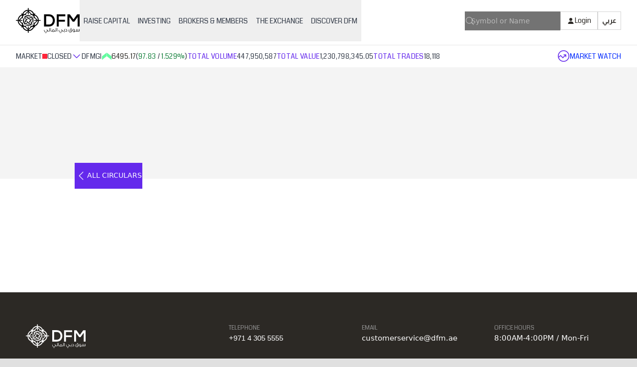

--- FILE ---
content_type: text/html; charset=utf-8
request_url: https://www.dfm.ae/the-exchange/regulation/circulars/75fe7853-7713-571d-b8eb-04d4b9df1e42
body_size: 7979
content:
<!doctype html>
<html data-n-head-ssr lang="en-US" dir="ltr" data-n-head="%7B%22lang%22:%7B%22ssr%22:%22en-US%22%7D,%22dir%22:%7B%22ssr%22:%22ltr%22%7D%7D">

<head>
  <!-- Google tag (gtag.js) -->
  <script async src="https://www.googletagmanager.com/gtag/js?id=G-8FYMXRNZGJ"></script>
  <script>function gtag(){dataLayer.push(arguments)}window.dataLayer=window.dataLayer||[],gtag("js",new Date),gtag("config","G-8FYMXRNZGJ")</script>
  <meta data-n-head="ssr" charset="utf-8"><meta data-n-head="ssr" name="viewport" content="width=device-width, initial-scale=1"><meta data-n-head="ssr" data-hid="description" name="description" content="Dubai Financial Market (DFM) is The global destination for individuals and companies to accelerate their wealth and businesses with innovative products and services in conducting trading, clearing, settlement and depository of securities, in an efficient, transparent and liquid environment."><meta data-n-head="ssr" data-hid="og-description" name="og:description" content="Dubai Financial Market (DFM) is The global destination for individuals and companies to accelerate their wealth and businesses with innovative products and services in conducting trading, clearing, settlement and depository of securities, in an efficient, transparent and liquid environment."><meta data-n-head="ssr" data-hid="og-image" property="og:image" content="https://res.cloudinary.com/dubaifinancialmarket/image/upload/v1666878838/visuals/dfm-image-013149_begl1w_hero.jpg"><meta data-n-head="ssr" data-hid="og-title" property="og:title" content="Dubai Financial Market"><meta data-n-head="ssr" data-hid="og-type" property="og:type" content="Article"><meta data-n-head="ssr" name="format-detection" content="telephone=no"><meta data-n-head="ssr" data-hid="author" property="author" content="Dubai Financial Market"><meta data-n-head="ssr" data-hid="copyright" property="copyright" content="Dubai Financial Market"><meta data-n-head="ssr" data-hid="i18n-og" property="og:locale" content="en_US"><meta data-n-head="ssr" data-hid="i18n-og-alt-ar-AE" property="og:locale:alternate" content="ar_AE"><title>Dubai Financial Market - Region’s leading financial exchange</title><link data-n-head="ssr" data-hid="gf-prefetch" rel="dns-prefetch" href="https://fonts.gstatic.com/"><link data-n-head="ssr" data-hid="gf-preconnect" rel="preconnect" href="https://fonts.gstatic.com/" crossorigin=""><link data-n-head="ssr" data-hid="gf-origin-preconnect" rel="preconnect" href="https://fonts.googleapis.com/"><link data-n-head="ssr" data-hid="i18n-alt-en" rel="alternate" href="https://www.dfm.ae/the-exchange/regulation/circulars/75fe7853-7713-571d-b8eb-04d4b9df1e42" hreflang="en"><link data-n-head="ssr" data-hid="i18n-alt-en-US" rel="alternate" href="https://www.dfm.ae/the-exchange/regulation/circulars/75fe7853-7713-571d-b8eb-04d4b9df1e42" hreflang="en-US"><link data-n-head="ssr" data-hid="i18n-alt-ar" rel="alternate" href="https://www.dfm.ae/ar/the-exchange/regulation/circulars/75fe7853-7713-571d-b8eb-04d4b9df1e42" hreflang="ar"><link data-n-head="ssr" data-hid="i18n-alt-ar-AE" rel="alternate" href="https://www.dfm.ae/ar/the-exchange/regulation/circulars/75fe7853-7713-571d-b8eb-04d4b9df1e42" hreflang="ar-AE"><link data-n-head="ssr" data-hid="i18n-xd" rel="alternate" href="https://www.dfm.ae/the-exchange/regulation/circulars/75fe7853-7713-571d-b8eb-04d4b9df1e42" hreflang="x-default"><link data-n-head="ssr" data-hid="i18n-can" rel="canonical" href="https://www.dfm.ae/the-exchange/regulation/circulars/75fe7853-7713-571d-b8eb-04d4b9df1e42"><script data-n-head="ssr" data-hid="gf-script">(function(){var l=document.createElement('link');l.rel="stylesheet";l.href="https://fonts.googleapis.com/css2?family=Coda:wght@400&family=Almarai:wght@300;400;700&family=DM Sans:wght@400;500;700&display=swap";document.querySelector("head").appendChild(l);})();</script><noscript data-n-head="ssr" data-hid="gf-noscript"><link rel="stylesheet" href="https://fonts.googleapis.com/css2?family=Coda:wght@400&family=Almarai:wght@300;400;700&family=DM Sans:wght@400;500;700&display=swap"></noscript><link rel="preload" href="/_nuxt/50404c6.js" as="script"><link rel="preload" href="/_nuxt/commons/app.fa849d04ce2265656409.js" as="script"><link rel="preload" href="/_nuxt/css/be3440d.css" as="style"><link rel="preload" href="/_nuxt/styles.afbbc94f6751f5fcc922.js" as="script"><link rel="preload" href="/_nuxt/app.60dd1ac2c2647a1d2d5f.js" as="script"><link rel="stylesheet" href="/_nuxt/css/be3440d.css">
  <link rel="dns-prefetch" href="https://res.cloudinary.com">
  <link rel="dns-prefetch" href="https://api.dfmtest.ae">
  <link rel="dns-prefetch" href="https://api2.dfm.ae">
  <link rel="apple-touch-icon" sizes="180x180" href="/apple-touch-icon.png">
  <link rel="icon" type="image/png" sizes="32x32" href="/favicon-32x32.png">
  <link rel="icon" type="image/png" sizes="16x16" href="/favicon-16x16.png">
  <link rel="manifest" href="/site.webmanifest">
  <link rel="mask-icon" href="/safari-pinned-tab.svg" color="#000000">
  <meta name="msapplication-TileColor" content="#6429EC">
  <meta name="theme-color" content="#ffffff">
</head>

<body >
  <div data-server-rendered="true" id="__nuxt"><!----><div id="__layout"><div class="wrapper"><div class="sticky-navbar xl:sticky lg:h-[90px] top-0 z-[999]" data-v-66ff4150><nav class="relative top-0 left-0 right-0 z-50 bg-white" data-v-66ff4150><div class="flex justify-between px-4 md:gap-x-6 sm:px-8" data-v-66ff4150><div class="flex-shrink-0 brand" data-v-66ff4150><a href="/" aria-label="Home page" class="nuxt-link-active" data-v-66ff4150><img width="128" height="50" src="/_nuxt/img/brand-logo.0e76f59.svg" alt="DFM logo" title="DFM logo" loading="eager" class="hidden desktop-logo lg:block" data-v-66ff4150></a> <a href="/" aria-label="Home page" class="flex items-center transition-transform hover:scale-105 nuxt-link-active" data-v-66ff4150><img width="80" height="32" src="/_nuxt/img/brand-logo.0e76f59.svg" alt="DFM logo" title="DFM logo" loading="eager" class="h-8 my-4 lg:hidden" data-v-66ff4150></a></div> <div class="flex-col flex-1 header-nav" data-v-66ff4150><div class="h-full main-nav-links hidden" data-v-66ff4150><div class="flex flex-col bg-white xl:flex-row" data-v-4c294872 data-v-4c294872 data-v-66ff4150><button class="flyout-trigger" data-v-4c294872><span data-v-4c294872> Raise Capital </span> <svg xmlns="http://www.w3.org/2000/svg" fill="none" viewBox="0 0 24 24" stroke="currentColor" class="w-4 h-4 text-gray-500 ms-auto sm:me-0 xl:hidden" data-v-4c294872><path stroke-linecap="round" stroke-linejoin="round" stroke-width="2" d="M19 9l-7 7-7-7" data-v-4c294872></path></svg></button> <!----></div> <div class="flex flex-col bg-white xl:flex-row" data-v-4c294872 data-v-4c294872 data-v-66ff4150><button class="flyout-trigger" data-v-4c294872><span data-v-4c294872> Investing </span> <svg xmlns="http://www.w3.org/2000/svg" fill="none" viewBox="0 0 24 24" stroke="currentColor" class="w-4 h-4 text-gray-500 ms-auto sm:me-0 xl:hidden" data-v-4c294872><path stroke-linecap="round" stroke-linejoin="round" stroke-width="2" d="M19 9l-7 7-7-7" data-v-4c294872></path></svg></button> <!----></div> <div class="flex flex-col bg-white xl:flex-row" data-v-4c294872 data-v-4c294872 data-v-66ff4150><button class="flyout-trigger" data-v-4c294872><span data-v-4c294872> Brokers &amp; Members </span> <svg xmlns="http://www.w3.org/2000/svg" fill="none" viewBox="0 0 24 24" stroke="currentColor" class="w-4 h-4 text-gray-500 ms-auto sm:me-0 xl:hidden" data-v-4c294872><path stroke-linecap="round" stroke-linejoin="round" stroke-width="2" d="M19 9l-7 7-7-7" data-v-4c294872></path></svg></button> <!----></div> <div class="flex flex-col bg-white xl:flex-row" data-v-4c294872 data-v-4c294872 data-v-66ff4150><button class="flyout-trigger" data-v-4c294872><span data-v-4c294872> The Exchange </span> <svg xmlns="http://www.w3.org/2000/svg" fill="none" viewBox="0 0 24 24" stroke="currentColor" class="w-4 h-4 text-gray-500 ms-auto sm:me-0 xl:hidden" data-v-4c294872><path stroke-linecap="round" stroke-linejoin="round" stroke-width="2" d="M19 9l-7 7-7-7" data-v-4c294872></path></svg></button> <!----></div> <div class="flex flex-col bg-white xl:flex-row" data-v-4c294872 data-v-4c294872 data-v-66ff4150><button class="flyout-trigger" data-v-4c294872><span data-v-4c294872> Discover DFM </span> <svg xmlns="http://www.w3.org/2000/svg" fill="none" viewBox="0 0 24 24" stroke="currentColor" class="w-4 h-4 text-gray-500 ms-auto sm:me-0 xl:hidden" data-v-4c294872><path stroke-linecap="round" stroke-linejoin="round" stroke-width="2" d="M19 9l-7 7-7-7" data-v-4c294872></path></svg></button> <!----></div> <ul class="mb-0 bg-white lg:hidden only-mobile" data-v-66ff4150><li class="w-full" data-v-66ff4150><a href="https://marketwatch.dfm.ae/" target="_blank" class="flex items-center h-full px-4 py-3 text-sm mw-link text-brand-purple hover:text-primary" data-v-66ff4150><span class="uppercase font-heading rtl:font-arabic rtl:text-lg" data-v-66ff4150>Market Watch</span> <svg xmlns="http://www.w3.org/2000/svg" fill="none" viewBox="0 0 24 24" stroke-width="1.5" stroke="currentColor" class="w-5 h-5 text-gray-400 ms-auto" data-v-66ff4150><path stroke-linecap="round" stroke-linejoin="round" d="M4.5 12h15m0 0l-6.75-6.75M19.5 12l-6.75 6.75" data-v-66ff4150></path></svg></a></li> <li class="w-full" data-v-66ff4150><a href="https://esrv.dfm.ae/" target="_blank" class="flex items-center h-full px-4 py-3 text-sm mw-link text-brand-purple hover:text-primary" data-v-66ff4150><span class="uppercase font-heading rtl:font-arabic rtl:text-lg" data-v-66ff4150>eServices</span> <svg xmlns="http://www.w3.org/2000/svg" fill="none" viewBox="0 0 24 24" stroke-width="1.5" stroke="currentColor" class="w-5 h-5 text-gray-400 ms-auto" data-v-66ff4150><path stroke-linecap="round" stroke-linejoin="round" d="M4.5 12h15m0 0l-6.75-6.75M19.5 12l-6.75 6.75" data-v-66ff4150></path></svg></a></li></ul></div></div> <div class="flex items-center ltr:pl-4 rtl:pr-4 gap-x-2" data-v-66ff4150><div class="relative search hidden sm:block" data-v-66ff4150><svg xmlns="http://www.w3.org/2000/svg" fill="none" viewBox="0 0 24 24" stroke-width="1.5" stroke="currentColor" class="absolute inset-0 z-10 flex items-center w-5 h-full ltr:ml-2 rtl:mr-2 text-white/50"><path stroke-linecap="round" stroke-linejoin="round" d="M21 21l-5.197-5.197m0 0A7.5 7.5 0 105.196 5.196a7.5 7.5 0 0010.607 10.607z"></path></svg> <!----></div> <a href="https://esrv.dfm.ae/WebApplication.UI/LocalOperations/Login/PopupLogin.aspx?lang=en-US" target="_blank" class="inline-flex items-center flex-shrink-0 px-3 py-2 text-sm leading-snug text-black border border-gray-300 uppercasen font-heading rtl:font-arabic hover:bg-black hover:text-white gap-x-2" data-v-66ff4150><svg xmlns="http://www.w3.org/2000/svg" viewBox="0 0 16 16" fill="currentColor" class="size-4" data-v-66ff4150><path d="M8 8a3 3 0 1 0 0-6 3 3 0 0 0 0 6ZM12.735 14c.618 0 1.093-.561.872-1.139a6.002 6.002 0 0 0-11.215 0c-.22.578.254 1.139.872 1.139h9.47Z" data-v-66ff4150></path></svg> <span data-v-66ff4150>Login </span></a> <ul class="language-switcher ms-auto gap-x-2 !my-0 flex h-full items-center text-sm uppercase" data-v-66ff4150><li data-v-66ff4150><a href="/ar/the-exchange/regulation/circulars/75fe7853-7713-571d-b8eb-04d4b9df1e42" class="inline-block px-2 py-2 text-sm font-bold leading-snug text-black border border-gray-300 font-arabic hover:bg-black hover:text-white" data-v-66ff4150> عربي </a></li></ul> <div class="hamburger-icon xl:hidden" data-v-66ff4150><span data-v-66ff4150></span> <span data-v-66ff4150></span> <span data-v-66ff4150></span> <span data-v-66ff4150></span></div></div></div></nav></div> <div class="flex items-center h-full px-4 py-2 text-sm border-t md:px-8 header-info-bar lg:h-auto" data-v-3b7d00e5><div class="text-gray-600 ltr:pl-2 rtl:pr-2" data-v-3b7d00e5><div data-v-e26449a0 data-v-3b7d00e5><svg width="52" height="12" xmlns="http://www.w3.org/2000/svg" class="ltr:mr-2 rtl:ml-2" data-v-e26449a0><g fill="#009BB7" fill-rule="nonzero" data-v-e26449a0><circle fill="#009bb7" cx="6" cy="6" r="6" data-v-e26449a0><animate attributeName="opacity" dur="1s" values="0;1;0" repeatCount="indefinite" begin=".1" data-v-e26449a0></animate></circle> <circle fill="#009bb7" cx="26" cy="6" r="6" data-v-e26449a0><animate attributeName="opacity" dur="1s" values="0;1;0" repeatCount="indefinite" begin=".2" data-v-e26449a0></animate></circle> <circle fill="#009bb7" cx="46" cy="6" r="6" data-v-e26449a0><animate attributeName="opacity" dur="1s" values="0;1;0" repeatCount="indefinite" begin=".3" data-v-e26449a0></animate></circle></g></svg> loading.. </div></div> <div class="flex ms-auto" data-v-3b7d00e5><a href="https://marketwatch.dfm.ae/" target="_blank" class="hidden xs:flex items-center justify-center h-full !p-1 bg-gray-200 sm:!hidden ms-auto" data-v-3b7d00e5><svg xmlns="http://www.w3.org/2000/svg" fill="none" viewBox="0 0 24 24" stroke-width="1.5" stroke="currentColor" class="w-4 h-4 transform" data-v-3b7d00e5><path stroke-linecap="round" stroke-linejoin="round" d="M8.25 4.5l7.5 7.5-7.5 7.5" data-v-3b7d00e5></path></svg></a> <a href="https://marketwatch.dfm.ae/" target="_blank" class="items-center justify-center hidden h-full text-sm sm:flex mw-link text-brand-purple hover:text-primary gap-x-2" data-v-3b7d00e5><svg fill="none" xmlns="http://www.w3.org/2000/svg" class="w-6 h-6 ltr:mr-2 rtl:ml-2" data-v-3b7d00e5><circle cx="11.5" cy="11.5" r="10.75" fill="#fff" stroke="#6429EC" stroke-width="1.5" data-v-3b7d00e5></circle> <path fill-rule="evenodd" clip-rule="evenodd" d="M12 8.25a.75.75 0 0 0 0 1.5h2.19L10 13.94 6.03 9.97l-.5-.5-.528.47-4.5 4 .996 1.12 3.972-3.53 4 4 .53.53.53-.53 4.72-4.72V13a.75.75 0 0 0 1.5 0V8.25H12Z" fill="#6429EC" data-v-3b7d00e5></path></svg> <span class="uppercase font-heading rtl:font-arabic rtl:text-lg" data-v-3b7d00e5>Market Watch</span></a></div></div> <div data-fetch-key="CircularDetail:0"><section class="gray pb-36"><div class="container"><!----></div></section> <section class="pt-0"><div class="container"><div class="mx-auto -translate-y-20 lg:w-5/6"><!----> <a href="/the-exchange/regulation/circulars" class="justify-between group base-button my-12 back-button nuxt-link-active"><span class="whitespace-nowrap ms-auto"> All Circulars </span> <svg xmlns="http://www.w3.org/2000/svg" fill="none" viewBox="0 0 24 24" stroke-width="1.5" stroke="currentColor" class="w-6 h-6 transition transform opacity-80 rtl:-scale-x-100 group-hover:translate-x-2 rtl:group-hover:-translate-x-2"><path stroke-linecap="round" stroke-linejoin="round" d="M8.25 4.5l7.5 7.5-7.5 7.5"></path></svg> <!----></a></div></div></section></div> <footer class="md:text-[15px] font-light leading-6 text-white bg-black" data-v-7d070677><div class="container" data-v-7d070677><div class="grid items-start grid-cols-1 gap-12 py-16 md:grid-cols-12" data-v-7d070677><div class="col-span-1 md:col-span-4" data-v-7d070677><div class="grid content-start h-full grid-cols-1 gap-12" data-v-7d070677><img width="120" height="48" loading="lazy" src="/_nuxt/img/dfm-new-logo-white.c2eaad9.svg" alt="DFM logo" title="DFM logo in the footer" class="w-auto h-12 lg:h-12" data-v-7d070677> <div data-v-7d070677><span class="block" data-v-7d070677>Reception - Mezzanine Floor <br /> World Trade Centre (Rashid Tower) <br /> Sheikh Zayed Road <br /> P.O. Box: 9700 <br /> Dubai, United Arab Emirates</span> <span class="block" data-v-7d070677>
              Makani Number: <span class="num" data-v-7d070677>27608 91214 </span></span> <a href="https://goo.gl/maps/rozGshR6Q44fr6KX9" target="_blank" class="inline-block px-6 py-3 mt-6 text-white transition-all border border-white hover:bg-white hover:text-black" data-v-7d070677>
              View Location
            </a></div></div></div> <div class="col-span-1 md:col-span-8" data-v-7d070677><div class="grid grid-cols-1 divide-y divide-primary-light/20" data-v-7d070677><div class="grid grid-cols-1 gap-8 pb-12 md:mt-0 md:grid-cols-2 lg:grid-cols-3" data-v-7d070677><div data-v-7d070677><span class="block text-xs uppercase font-heading rtl:font-arabic text-muted" data-v-7d070677> Telephone </span> <span class="block" data-v-7d070677><span class="num" data-v-7d070677> +971 4 305 5555</span></span></div> <div data-v-7d070677><span class="block text-xs uppercase font-heading rtl:font-arabic text-muted" data-v-7d070677> Email </span> <span class="block" data-v-7d070677> customerservice@dfm.ae </span></div> <div data-v-7d070677><span class="block text-xs uppercase font-heading rtl:font-arabic text-muted" data-v-7d070677> Office Hours </span> <span class="block" data-v-7d070677>8:00AM-4:00PM / Mon-Fri  </span></div></div> <div class="grid items-start grid-flow-row grid-cols-1 pt-12 gap-y-8 md:mt-0 md:grid-cols-3" data-v-7d070677><div class="row-span-2 links" data-v-7d070677><span data-v-7d070677> Quick Access </span> <a href="https://ivestor.ae" target="_blank" data-v-7d070677> iVestor </a> <a href="https://marketwatch.dfm.ae/en" target="_blank" data-v-7d070677> Market Watch </a> <a href="/investing/services/mobile-app" data-v-7d070677> Mobile app </a> <a target="_blank" href="https://esrv.dfm.ae/WebApplication.UI/LocalOperations/Login/PopupLogin.aspx?lang=en-US" data-v-7d070677> eServices </a></div> <div class="links" data-v-7d070677><span data-v-7d070677> Quick Links</span> <a href="/the-exchange/market-information/listed-securities/equities" data-v-7d070677> Listed Securities</a> <a href="/the-exchange/statistics-reports/foreign-ownership" data-v-7d070677> Foreign Ownership</a> <a href="/discover-dfm/investor-relations" data-v-7d070677> Investor Relations</a> <a href="/discover-dfm/contact-us" data-v-7d070677> Contact Us </a></div> <div class="links" data-v-7d070677><span data-v-7d070677> Related Companies</span> <a href="https://www.nasdaqdubai.com/" target="_blank" data-v-7d070677>Nasdaq Dubai </a> <a href="https://www.borsedubai.ae/" target="_blank" data-v-7d070677>Borse Dubai Limited </a> <a href="https://www.dubaicsd.ae/" target="_blank" data-v-7d070677>Dubai CSD LLC </a> <a href="https://www.dubaiclear.ae/" target="_blank" data-v-7d070677>Dubai Clear LLC </a></div></div></div></div></div> <div class="py-4 border-t border-white/20" data-v-7d070677><div class="flex flex-col items-center gap-6 py-6 lg:flex-row lg:py-0" data-v-7d070677><div class="flex flex-col gap-x-0 md:gap-x-8 md:flex-row md:justify-center" data-v-7d070677><a href="/other/privacy-policy" class="inline-block leading-relaxed text-center text-white/70 hover:text-white" data-v-7d070677> Privacy Policy </a> <a href="/other/disclaimer" class="inline-block leading-relaxed text-center text-white/70 hover:text-white" data-v-7d070677> Disclaimer </a></div> <div class="flex flex-col items-center gap-4 footer-social-links ltr:lg:ml-auto rtl:lg:mr-auto md:justify-center lg:flex-row" data-v-7d070677><div class="flex justify-center gap-2" data-v-7d070677><a href="https://apps.apple.com/ae/app/dfm-dubai-financial-market/id997641752" aria-label="DFM App appstore link" target="_blank" class="transition-all transform hover:scale-110" data-v-7d070677><img loading="lazy" width="108" height="32" src="/_nuxt/img/app-store-badge.96d471b.svg" alt="Apple app store badge" title="Apple app store badge" class="w-auto h-8" data-v-7d070677></a> <a href="https://play.google.com/store/apps/details?id=com.DFM" target="_blank" aria-label="DFM app playstore link" class="transition-all transform hover:scale-110" data-v-7d070677><img loading="lazy" width="108" height="32" src="/_nuxt/img/google-play-badge.b4de0cf.svg" alt="Google play store badge" title="Google play store badge" class="w-auto h-8" data-v-7d070677></a></div> <div class="flex justify-center gap-x-3" data-v-7d070677><a target="_blank" href="https://instagram.com/dubaifinancialmarket" name="DFM Instagram" aria-label="Instagram" class="s-links instagram" data-v-7d070677><svg version="1.1" viewBox="0 0 24 24" class="w-6 h-6 fill-current currentColor" data-v-7d070677><g transform="scale(0.046875)" data-v-7d070677><path d="M349.33,69.33l2.64103e-06,7.88714e-09c51.4864,0.153759 93.1862,41.8536 93.34,93.34v186.66l-1.0468e-06,0.000350306c-0.15395,51.4864 -41.8539,93.1861 -93.3403,93.3397h-186.66l3.34811e-07,9.99762e-10c-51.4864,-0.153757 -93.1862,-41.8536 -93.34,-93.34v-186.66l1.06286e-06,-0.000355679c0.153953,-51.4864 41.8539,-93.1861 93.3404,-93.3396h186.66m0,-37.33h-186.66c-71.87,1.06151e-06 -130.67,58.8 -130.67,130.67v186.66c0,71.87 58.8,130.67 130.67,130.67h186.66c71.87,0 130.67,-58.8 130.67,-130.67v-186.66c0,-71.87 -58.8,-130.67 -130.67,-130.67Z" data-v-7d070677></path> <path d="M377.33,162.67l-1.22392e-06,-2.84217e-14c-15.464,-6.75952e-07 -28,-12.536 -28,-28c6.75952e-07,-15.464 12.536,-28 28,-28c15.464,6.75952e-07 28,12.536 28,28l-3.86248e-07,-0.000179401c0.0332718,15.4308 -12.4489,27.9669 -27.8797,28.0002c-0.040043,8.63405e-05 -0.0800861,8.65976e-05 -0.120129,7.71343e-07Zm-121.33,18.66l-3.26393e-06,5.68434e-14c41.2391,-1.80262e-06 74.67,33.4309 74.67,74.67c1.80262e-06,41.2391 -33.4309,74.67 -74.67,74.67c-41.2391,1.80262e-06 -74.67,-33.4309 -74.67,-74.67l-2.65798e-06,0.00252485c0.0426983,-41.2208 33.4467,-74.627 74.6675,-74.6725m0,-37.33l-4.89568e-06,1.13687e-13c-61.8559,2.70381e-06 -112,50.1441 -112,112c2.70381e-06,61.8559 50.1441,112 112,112c61.8559,-2.70381e-06 112,-50.1441 112,-112v0c0,-61.8559 -50.1441,-112 -112,-112Z" data-v-7d070677></path></g></svg></a> <a target="_blank" href="https://www.linkedin.com/company/dubai-financial-market_2" name="DFM Linkedin" aria-label="instagram" class="s-links" data-v-7d070677><svg version="1.1" viewBox="0 0 24 24" class="w-6 h-6 fill-current" data-v-7d070677><path d="M444.17,32h-373.89c-20.43,0 -38.28,14.7 -38.28,34.89v374.72c0,20.3 17.85,38.39 38.28,38.39h373.78c20.54,0 35.94,-18.21 35.94,-38.39v-374.72c0.12,-20.19 -15.4,-34.89 -35.83,-34.89Zm-273.3,373.43h-64.18v-199.55h64.18Zm-29.87,-229.89h-0.46c-20.54,0 -33.84,-15.29 -33.84,-34.43c0,-19.49 13.65,-34.42 34.65,-34.42c21,0 33.85,14.82 34.31,34.42c-0.01,19.14 -13.31,34.43 -34.66,34.43Zm264.43,229.89h-64.18v-109.11c0,-26.14 -9.34,-44 -32.56,-44c-17.74,0 -28.24,12 -32.91,23.69c-1.75,4.2 -2.22,9.92 -2.22,15.76v113.66h-64.18v-199.55h64.18v27.77c9.34,-13.3 23.93,-32.44 57.88,-32.44c42.13,0 74,27.77 74,87.64Z" transform="scale(0.046875)" data-v-7d070677></path></svg></a> <a target="_blank" href="https://twitter.com/DFMalerts" name="twitter" aria-label="DFM Twitter" class="s-links" data-v-7d070677><svg xmlns="http://www.w3.org/2000/svg" viewBox="0 0 448 512" class="w-6 h-6 fill-current" data-v-7d070677><path fill="currentColor" d="M64 32C28.7 32 0 60.7 0 96v320c0 35.3 28.7 64 64 64h320c35.3 0 64-28.7 64-64V96c0-35.3-28.7-64-64-64H64zm297.1 84L257.3 234.6L379.4 396h-95.6L209 298.1L123.3 396H75.8l111-126.9L69.7 116h98l67.7 89.5l78.2-89.5h47.5zm-37.8 251.6L153.4 142.9h-28.3l171.8 224.7h26.3z" data-v-7d070677></path></svg></a> <a target="_blank" href="https://www.facebook.com/dubaifinancialmarket/" name="Facebook" aria-label="DFM Facebook" class="s-links" data-v-7d070677><svg aria-hidden="true" role="img" viewBox="0 0 464 488" class="w-6 h-6 fill-current" data-v-7d070677><path d="M462 78q0-30-23-53T386 2H78Q48 2 25 25T2 78v308q0 30 23 53t53 23h154V288h-56v-76h56v-30q0-39 25.5-68.5T318 84h62v76h-62q-5 0-9.5 6t-4.5 15v31h76v76h-76v174h82q30 0 53-23t23-53V78z" fill="currentColor" data-v-7d070677></path></svg></a> <a target="_blank" href="https://www.youtube.com/channel/UCx5rhbHFG7nNCGFkJYSyXsw/feed" name="Youtube" aria-label="DFM Youtube" class="s-links" data-v-7d070677><svg version="1.1" viewBox="0 0 24 24" class="w-6 h-6 fill-current" data-v-7d070677><path d="M508.64,148.79c0,-45 -33.1,-81.2 -74,-81.2c-55.4,-2.59 -111.9,-3.59 -169.64,-3.59h-18c-57.6,0 -114.2,1 -169.6,3.6c-40.8,0 -73.9,36.4 -73.9,81.4c-2.5,35.59 -3.56,71.19 -3.5,106.79c-0.1,35.6 1.03333,71.2333 3.4,106.9c0,45 33.1,81.5 73.9,81.5c58.2,2.7 117.9,3.9 178.6,3.8c60.8,0.2 120.333,-1.06667 178.6,-3.8c40.9,0 74,-36.5 74,-81.5c2.4,-35.7 3.5,-71.3 3.4,-107c0.226667,-35.6 -0.86,-71.2333 -3.26,-106.9Zm-301.64,205.1v-196.5l145,98.2Z" transform="scale(0.046875)" data-v-7d070677></path></svg></a></div></div></div></div></div> <div class="py-6 border-t copyright border-white/20" data-v-7d070677><div class="container" data-v-7d070677><div class="flex flex-col items-center justify-center text-center gap-y-4" data-v-7d070677><span class="block text-xs uppercase" data-v-7d070677>COPYRIGHT © 2026 DUBAI FINANCIAL MARKET PJSC. ALL RIGHTS RESERVED</span> <a href="https://04.gov.ae/" target="_blank" title="The unified interactive platform between Dubai Government and its Customers" class="flex transition border border-white group" data-v-7d070677><div class="p-1 bg-white group-hover:bg-transparent" data-v-7d070677><svg xmlns="http://www.w3.org/2000/svg" viewBox="0 0 34 34" class="text-black fill-current w-7 h-7 group-hover:text-white" data-v-7d070677><path d="M11.493 31.577c-6.308 0-11.44-5.245-11.44-11.692S5.186 8.193 11.494 8.193s11.44 5.245 11.44 11.692-5.132 11.692-11.44 11.692Zm0-21.475c-5.278 0-9.571 4.389-9.571 9.783 0 5.394 4.293 9.783 9.57 9.783 5.279 0 9.572-4.389 9.572-9.783 0-5.394-4.293-9.783-9.571-9.783Z" data-v-7d070677></path> <path d="M9.204 23.862H27V1.992L9.204 23.862Zm15.81-2.03H13.437L25.014 7.606v14.226Z" data-v-7d070677></path> <path d="M25.02 21.838v9.739l7.925-9.739H25.02Zm1.986 2.03h1.706l-1.706 2.096v-2.096Z" data-v-7d070677></path> <path d="M26.998 21.838H25.02v2.024H27v-2.024ZM22.773 21.833h-1.9a9.878 9.878 0 0 1-.639 2.03h2.017c.231-.651.407-1.33.522-2.03ZM19.446 14.448l1.236-1.52c-.4-.55-.846-1.064-1.333-1.534l-1.198 1.472c.483.479.92 1.009 1.295 1.582Z" data-v-7d070677></path></svg></div> <span class="flex items-center px-2 text-xs text-white uppercase bg-transparent group-hover:text-black group-hover:bg-white" data-v-7d070677>
            Suggestions / Complaints
          </span></a></div></div></div></footer> <!----> <div data-v-edd872c2><div class="vfm vfm--inset vfm--fixed" style="z-index:1000;display:none;" data-v-02823e40 data-v-edd872c2><div class="vfm__overlay vfm--overlay vfm--absolute vfm--inset" style="display:none;" data-v-02823e40 data-v-02823e40></div> <div aria-expanded="false" role="dialog" aria-modal="true" tabindex="-1" class="vfm__container vfm--absolute vfm--inset vfm--outline-none  p-2 flex md:items-center items-end overflow-auto vf-container" style="display:none;" data-v-02823e40 data-v-02823e40><div class="vfm__content relative   bg-white overflow-auto mx-auto vf-modal min-h-[128px] w-full rounded  shadow-2xl" style="max-width:800px;" data-v-02823e40><button class="absolute z-10 px-2 py-1 group top-1 end-0" data-v-edd872c2><svg xmlns="http://www.w3.org/2000/svg" fill="none" viewBox="0 0 24 24" stroke-width="1.5" stroke="currentColor" class="size-6 text-secondary group-hover:text-warning"><path stroke-linecap="round" stroke-linejoin="round" d="M6 18 18 6M6 6l12 12"></path></svg></button> <div class="p-8" data-v-edd872c2><span class="flex items-center gap-x-1" data-v-edd872c2><svg xmlns="http://www.w3.org/2000/svg" width="16" height="16" viewBox="0 0 16 16" data-v-edd872c2><defs data-v-edd872c2><linearGradient id="a" x1="0%" x2="99.869%" y1="50%" y2="50%" data-v-edd872c2><stop offset="0%" stop-color="#05CEFF" data-v-edd872c2></stop> <stop offset="100%" stop-color="#8107FF" data-v-edd872c2></stop></linearGradient></defs> <path fill="url(#a)" fill-rule="evenodd" d="M8 0a8 8 0 1 1 0 16A8 8 0 0 1 8 0Zm0 3.26a4.74 4.74 0 1 0 0 9.48 4.74 4.74 0 0 0 0-9.48Z" data-v-edd872c2></path></svg> <span class="text-secondary" data-v-edd872c2> AI generated summary</span></span> <div class="py-6" data-v-edd872c2><div class="flex flex-col" data-v-edd872c2><!----> <!----> <div class="mt-6 disclaimer" data-v-edd872c2><div data-aos="fade-up" data-aos-duration="500" data-aos-delay="300" class="my-2" data-v-edd872c2><span class="block text-xs text-secondary" data-v-edd872c2>
                *This information is AI generated, for more detailed info, read the full document.
              </span> <span class="block text-xs text-muted" data-v-edd872c2>Please review the original documents to validate accuracy, as the analysis does not constitute investment advice and should not replace your own assessment. No warranty is given that the information is accurate, complete, or up to date.</span></div> <!----></div></div></div></div> <!----></div></div></div></div></div></div></div><script>window.__NUXT__=(function(a){return {layout:"default",data:[{}],fetch:{"CircularDetail:0":{circular:void 0}},error:a,state:{circulars:{allCirculars:[]},latestContent:{latestPress:[]},marketwatch:{dfmStock:{},dfmgi:{}},i18n:{routeParams:{}}},serverRendered:true,routePath:"\u002Fthe-exchange\u002Fregulation\u002Fcirculars\u002F75fe7853-7713-571d-b8eb-04d4b9df1e42",config:{vercelEnv:"production",vercelBranchUrl:"dfm-web-git-staging-dfm.vercel.app",vercelBranch:"staging",hostDomain:"https:\u002F\u002Fwww.dfm.ae",assetsDomain:"https:\u002F\u002Fassets.dfm.ae",ndResourcePath:"https:\u002F\u002Fcandidocs.nasdaqdubai.com",apiTestUrl:"https:\u002F\u002Fapi.dfmtest.ae\u002Fweb\u002Fwidgets\u002Fv1",dfmResourcePath:"https:\u002F\u002Ffeeds.dfm.ae\u002Fdocuments",apiBaseUrl:"https:\u002F\u002Fapi2.dfm.ae\u002Fweb\u002Fwidgets\u002Fv1",apiSfUrl:"https:\u002F\u002Fapi2.dfm.ae\u002Fweb\u002Fsf\u002Fv1",apiMwUrl:"https:\u002F\u002Fapi2.dfm.ae\u002Fmw\u002Fv1",apiEfsahUrl:"https:\u002F\u002Fapi2.dfm.ae\u002Fefsah\u002Fv1\u002F",headImage:"https:\u002F\u002Fres.cloudinary.com\u002Fdubaifinancialmarket\u002Fimage\u002Fupload\u002Fc_lfill,dpr_auto,f_auto,g_auto:subject,h_300,q_auto,w_600\u002Fv1\u002F",_app:{basePath:"\u002F",assetsPath:"\u002F_nuxt\u002F",cdnURL:a}},__i18n:{langs:{}}}}(null));</script><script src="/_nuxt/50404c6.js" defer></script><script src="/_nuxt/commons/app.fa849d04ce2265656409.js" defer></script><script src="/_nuxt/styles.afbbc94f6751f5fcc922.js" defer></script><script src="/_nuxt/app.60dd1ac2c2647a1d2d5f.js" defer></script>
</body>

</html>

--- FILE ---
content_type: text/css; charset=utf-8
request_url: https://www.dfm.ae/_nuxt/css/be3440d.css
body_size: 44618
content:
@charset "UTF-8";.error[data-v-3120f52a]{background-image:url(/images/404.svg);background-position:50%;background-repeat:no-repeat;background-size:contain}.nuxt-progress{background-color:#6429ec;height:6px;left:0;opacity:1;position:fixed;right:0;top:0;transition:width .1s,opacity .4s;width:0;z-index:999999}.nuxt-progress.nuxt-progress-notransition{transition:none}.nuxt-progress-failed{background-color:red}[data-aos][data-aos][data-aos-duration="50"],body[data-aos-duration="50"] [data-aos]{transition-duration:50ms}[data-aos][data-aos][data-aos-delay="50"],body[data-aos-delay="50"] [data-aos]{transition-delay:0}[data-aos][data-aos][data-aos-delay="50"].aos-animate,body[data-aos-delay="50"] [data-aos].aos-animate{transition-delay:50ms}[data-aos][data-aos][data-aos-duration="100"],body[data-aos-duration="100"] [data-aos]{transition-duration:.1s}[data-aos][data-aos][data-aos-delay="100"],body[data-aos-delay="100"] [data-aos]{transition-delay:0}[data-aos][data-aos][data-aos-delay="100"].aos-animate,body[data-aos-delay="100"] [data-aos].aos-animate{transition-delay:.1s}[data-aos][data-aos][data-aos-duration="150"],body[data-aos-duration="150"] [data-aos]{transition-duration:.15s}[data-aos][data-aos][data-aos-delay="150"],body[data-aos-delay="150"] [data-aos]{transition-delay:0}[data-aos][data-aos][data-aos-delay="150"].aos-animate,body[data-aos-delay="150"] [data-aos].aos-animate{transition-delay:.15s}[data-aos][data-aos][data-aos-duration="200"],body[data-aos-duration="200"] [data-aos]{transition-duration:.2s}[data-aos][data-aos][data-aos-delay="200"],body[data-aos-delay="200"] [data-aos]{transition-delay:0}[data-aos][data-aos][data-aos-delay="200"].aos-animate,body[data-aos-delay="200"] [data-aos].aos-animate{transition-delay:.2s}[data-aos][data-aos][data-aos-duration="250"],body[data-aos-duration="250"] [data-aos]{transition-duration:.25s}[data-aos][data-aos][data-aos-delay="250"],body[data-aos-delay="250"] [data-aos]{transition-delay:0}[data-aos][data-aos][data-aos-delay="250"].aos-animate,body[data-aos-delay="250"] [data-aos].aos-animate{transition-delay:.25s}[data-aos][data-aos][data-aos-duration="300"],body[data-aos-duration="300"] [data-aos]{transition-duration:.3s}[data-aos][data-aos][data-aos-delay="300"],body[data-aos-delay="300"] [data-aos]{transition-delay:0}[data-aos][data-aos][data-aos-delay="300"].aos-animate,body[data-aos-delay="300"] [data-aos].aos-animate{transition-delay:.3s}[data-aos][data-aos][data-aos-duration="350"],body[data-aos-duration="350"] [data-aos]{transition-duration:.35s}[data-aos][data-aos][data-aos-delay="350"],body[data-aos-delay="350"] [data-aos]{transition-delay:0}[data-aos][data-aos][data-aos-delay="350"].aos-animate,body[data-aos-delay="350"] [data-aos].aos-animate{transition-delay:.35s}[data-aos][data-aos][data-aos-duration="400"],body[data-aos-duration="400"] [data-aos]{transition-duration:.4s}[data-aos][data-aos][data-aos-delay="400"],body[data-aos-delay="400"] [data-aos]{transition-delay:0}[data-aos][data-aos][data-aos-delay="400"].aos-animate,body[data-aos-delay="400"] [data-aos].aos-animate{transition-delay:.4s}[data-aos][data-aos][data-aos-duration="450"],body[data-aos-duration="450"] [data-aos]{transition-duration:.45s}[data-aos][data-aos][data-aos-delay="450"],body[data-aos-delay="450"] [data-aos]{transition-delay:0}[data-aos][data-aos][data-aos-delay="450"].aos-animate,body[data-aos-delay="450"] [data-aos].aos-animate{transition-delay:.45s}[data-aos][data-aos][data-aos-duration="500"],body[data-aos-duration="500"] [data-aos]{transition-duration:.5s}[data-aos][data-aos][data-aos-delay="500"],body[data-aos-delay="500"] [data-aos]{transition-delay:0}[data-aos][data-aos][data-aos-delay="500"].aos-animate,body[data-aos-delay="500"] [data-aos].aos-animate{transition-delay:.5s}[data-aos][data-aos][data-aos-duration="550"],body[data-aos-duration="550"] [data-aos]{transition-duration:.55s}[data-aos][data-aos][data-aos-delay="550"],body[data-aos-delay="550"] [data-aos]{transition-delay:0}[data-aos][data-aos][data-aos-delay="550"].aos-animate,body[data-aos-delay="550"] [data-aos].aos-animate{transition-delay:.55s}[data-aos][data-aos][data-aos-duration="600"],body[data-aos-duration="600"] [data-aos]{transition-duration:.6s}[data-aos][data-aos][data-aos-delay="600"],body[data-aos-delay="600"] [data-aos]{transition-delay:0}[data-aos][data-aos][data-aos-delay="600"].aos-animate,body[data-aos-delay="600"] [data-aos].aos-animate{transition-delay:.6s}[data-aos][data-aos][data-aos-duration="650"],body[data-aos-duration="650"] [data-aos]{transition-duration:.65s}[data-aos][data-aos][data-aos-delay="650"],body[data-aos-delay="650"] [data-aos]{transition-delay:0}[data-aos][data-aos][data-aos-delay="650"].aos-animate,body[data-aos-delay="650"] [data-aos].aos-animate{transition-delay:.65s}[data-aos][data-aos][data-aos-duration="700"],body[data-aos-duration="700"] [data-aos]{transition-duration:.7s}[data-aos][data-aos][data-aos-delay="700"],body[data-aos-delay="700"] [data-aos]{transition-delay:0}[data-aos][data-aos][data-aos-delay="700"].aos-animate,body[data-aos-delay="700"] [data-aos].aos-animate{transition-delay:.7s}[data-aos][data-aos][data-aos-duration="750"],body[data-aos-duration="750"] [data-aos]{transition-duration:.75s}[data-aos][data-aos][data-aos-delay="750"],body[data-aos-delay="750"] [data-aos]{transition-delay:0}[data-aos][data-aos][data-aos-delay="750"].aos-animate,body[data-aos-delay="750"] [data-aos].aos-animate{transition-delay:.75s}[data-aos][data-aos][data-aos-duration="800"],body[data-aos-duration="800"] [data-aos]{transition-duration:.8s}[data-aos][data-aos][data-aos-delay="800"],body[data-aos-delay="800"] [data-aos]{transition-delay:0}[data-aos][data-aos][data-aos-delay="800"].aos-animate,body[data-aos-delay="800"] [data-aos].aos-animate{transition-delay:.8s}[data-aos][data-aos][data-aos-duration="850"],body[data-aos-duration="850"] [data-aos]{transition-duration:.85s}[data-aos][data-aos][data-aos-delay="850"],body[data-aos-delay="850"] [data-aos]{transition-delay:0}[data-aos][data-aos][data-aos-delay="850"].aos-animate,body[data-aos-delay="850"] [data-aos].aos-animate{transition-delay:.85s}[data-aos][data-aos][data-aos-duration="900"],body[data-aos-duration="900"] [data-aos]{transition-duration:.9s}[data-aos][data-aos][data-aos-delay="900"],body[data-aos-delay="900"] [data-aos]{transition-delay:0}[data-aos][data-aos][data-aos-delay="900"].aos-animate,body[data-aos-delay="900"] [data-aos].aos-animate{transition-delay:.9s}[data-aos][data-aos][data-aos-duration="950"],body[data-aos-duration="950"] [data-aos]{transition-duration:.95s}[data-aos][data-aos][data-aos-delay="950"],body[data-aos-delay="950"] [data-aos]{transition-delay:0}[data-aos][data-aos][data-aos-delay="950"].aos-animate,body[data-aos-delay="950"] [data-aos].aos-animate{transition-delay:.95s}[data-aos][data-aos][data-aos-duration="1000"],body[data-aos-duration="1000"] [data-aos]{transition-duration:1s}[data-aos][data-aos][data-aos-delay="1000"],body[data-aos-delay="1000"] [data-aos]{transition-delay:0}[data-aos][data-aos][data-aos-delay="1000"].aos-animate,body[data-aos-delay="1000"] [data-aos].aos-animate{transition-delay:1s}[data-aos][data-aos][data-aos-easing=linear],body[data-aos-easing=linear] [data-aos]{transition-timing-function:cubic-bezier(.25,.25,.75,.75)}[data-aos][data-aos][data-aos-easing=ease],body[data-aos-easing=ease] [data-aos]{transition-timing-function:ease}[data-aos][data-aos][data-aos-easing=ease-in],body[data-aos-easing=ease-in] [data-aos]{transition-timing-function:ease-in}[data-aos][data-aos][data-aos-easing=ease-out],body[data-aos-easing=ease-out] [data-aos]{transition-timing-function:ease-out}[data-aos][data-aos][data-aos-easing=ease-in-out],body[data-aos-easing=ease-in-out] [data-aos]{transition-timing-function:ease-in-out}[data-aos][data-aos][data-aos-easing=ease-in-back],body[data-aos-easing=ease-in-back] [data-aos]{transition-timing-function:cubic-bezier(.6,-.28,.735,.045)}[data-aos][data-aos][data-aos-easing=ease-out-back],body[data-aos-easing=ease-out-back] [data-aos]{transition-timing-function:cubic-bezier(.175,.885,.32,1.275)}[data-aos][data-aos][data-aos-easing=ease-in-out-back],body[data-aos-easing=ease-in-out-back] [data-aos]{transition-timing-function:cubic-bezier(.68,-.55,.265,1.55)}[data-aos][data-aos][data-aos-easing=ease-in-sine],body[data-aos-easing=ease-in-sine] [data-aos]{transition-timing-function:cubic-bezier(.47,0,.745,.715)}[data-aos][data-aos][data-aos-easing=ease-out-sine],body[data-aos-easing=ease-out-sine] [data-aos]{transition-timing-function:cubic-bezier(.39,.575,.565,1)}[data-aos][data-aos][data-aos-easing=ease-in-out-sine],body[data-aos-easing=ease-in-out-sine] [data-aos]{transition-timing-function:cubic-bezier(.445,.05,.55,.95)}[data-aos][data-aos][data-aos-easing=ease-in-quad],body[data-aos-easing=ease-in-quad] [data-aos]{transition-timing-function:cubic-bezier(.55,.085,.68,.53)}[data-aos][data-aos][data-aos-easing=ease-out-quad],body[data-aos-easing=ease-out-quad] [data-aos]{transition-timing-function:cubic-bezier(.25,.46,.45,.94)}[data-aos][data-aos][data-aos-easing=ease-in-out-quad],body[data-aos-easing=ease-in-out-quad] [data-aos]{transition-timing-function:cubic-bezier(.455,.03,.515,.955)}[data-aos][data-aos][data-aos-easing=ease-in-cubic],body[data-aos-easing=ease-in-cubic] [data-aos]{transition-timing-function:cubic-bezier(.55,.085,.68,.53)}[data-aos][data-aos][data-aos-easing=ease-out-cubic],body[data-aos-easing=ease-out-cubic] [data-aos]{transition-timing-function:cubic-bezier(.25,.46,.45,.94)}[data-aos][data-aos][data-aos-easing=ease-in-out-cubic],body[data-aos-easing=ease-in-out-cubic] [data-aos]{transition-timing-function:cubic-bezier(.455,.03,.515,.955)}[data-aos][data-aos][data-aos-easing=ease-in-quart],body[data-aos-easing=ease-in-quart] [data-aos]{transition-timing-function:cubic-bezier(.55,.085,.68,.53)}[data-aos][data-aos][data-aos-easing=ease-out-quart],body[data-aos-easing=ease-out-quart] [data-aos]{transition-timing-function:cubic-bezier(.25,.46,.45,.94)}[data-aos][data-aos][data-aos-easing=ease-in-out-quart],body[data-aos-easing=ease-in-out-quart] [data-aos]{transition-timing-function:cubic-bezier(.455,.03,.515,.955)}[data-aos^=fade][data-aos^=fade]{opacity:0;transition-property:opacity,transform}[data-aos^=fade][data-aos^=fade].aos-animate{opacity:1;transform:translateZ(0)}[data-aos=fade-up]{transform:translate3d(0,10px,0)}[data-aos=fade-down]{transform:translate3d(0,-10px,0)}[data-aos=fade-right]{transform:translate3d(-10px,0,0)}[data-aos=fade-left]{transform:translate3d(10px,0,0)}[data-aos^=zoom][data-aos^=zoom]{opacity:0;transition-property:opacity,transform}[data-aos^=zoom][data-aos^=zoom].aos-animate{opacity:1;transform:translateZ(0) scale(1)}[data-aos=zoom-in]{transform:scale(.6)}[data-aos=zoom-in-up]{transform:translate3d(0,10px,0) scale(.6)}[data-aos=zoom-in-down]{transform:translate3d(0,-10px,0) scale(.6)}[data-aos=zoom-out]{transform:scale(1.2)}[data-aos=zoom-out-up]{transform:translate3d(0,10px,0) scale(1.2)}[data-aos=zoom-out-down]{transform:translate3d(0,-10px,0) scale(1.2)}[data-aos^=slide][data-aos^=slide]{transition-property:transform}[data-aos^=slide][data-aos^=slide].aos-animate{transform:translateZ(0)}[data-aos=slide-up]{transform:translate3d(0,100%,0)}[data-aos=slide-down]{transform:translate3d(0,-100%,0)}[data-aos=slide-right]{transform:translate3d(-100%,0,0)}[data-aos=slide-left]{transform:translate3d(100%,0,0)}*,:after,:before{--tw-border-spacing-x:0;--tw-border-spacing-y:0;--tw-translate-x:0;--tw-translate-y:0;--tw-rotate:0;--tw-skew-x:0;--tw-skew-y:0;--tw-scale-x:1;--tw-scale-y:1;--tw-pan-x: ;--tw-pan-y: ;--tw-pinch-zoom: ;--tw-scroll-snap-strictness:proximity;--tw-gradient-from-position: ;--tw-gradient-via-position: ;--tw-gradient-to-position: ;--tw-ordinal: ;--tw-slashed-zero: ;--tw-numeric-figure: ;--tw-numeric-spacing: ;--tw-numeric-fraction: ;--tw-ring-inset: ;--tw-ring-offset-width:0px;--tw-ring-offset-color:#fff;--tw-ring-color:rgba(59,130,246,.5);--tw-ring-offset-shadow:0 0 #0000;--tw-ring-shadow:0 0 #0000;--tw-shadow:0 0 #0000;--tw-shadow-colored:0 0 #0000;--tw-blur: ;--tw-brightness: ;--tw-contrast: ;--tw-grayscale: ;--tw-hue-rotate: ;--tw-invert: ;--tw-saturate: ;--tw-sepia: ;--tw-drop-shadow: ;--tw-backdrop-blur: ;--tw-backdrop-brightness: ;--tw-backdrop-contrast: ;--tw-backdrop-grayscale: ;--tw-backdrop-hue-rotate: ;--tw-backdrop-invert: ;--tw-backdrop-opacity: ;--tw-backdrop-saturate: ;--tw-backdrop-sepia: ;--tw-contain-size: ;--tw-contain-layout: ;--tw-contain-paint: ;--tw-contain-style: }::backdrop{--tw-border-spacing-x:0;--tw-border-spacing-y:0;--tw-translate-x:0;--tw-translate-y:0;--tw-rotate:0;--tw-skew-x:0;--tw-skew-y:0;--tw-scale-x:1;--tw-scale-y:1;--tw-pan-x: ;--tw-pan-y: ;--tw-pinch-zoom: ;--tw-scroll-snap-strictness:proximity;--tw-gradient-from-position: ;--tw-gradient-via-position: ;--tw-gradient-to-position: ;--tw-ordinal: ;--tw-slashed-zero: ;--tw-numeric-figure: ;--tw-numeric-spacing: ;--tw-numeric-fraction: ;--tw-ring-inset: ;--tw-ring-offset-width:0px;--tw-ring-offset-color:#fff;--tw-ring-color:rgba(59,130,246,.5);--tw-ring-offset-shadow:0 0 #0000;--tw-ring-shadow:0 0 #0000;--tw-shadow:0 0 #0000;--tw-shadow-colored:0 0 #0000;--tw-blur: ;--tw-brightness: ;--tw-contrast: ;--tw-grayscale: ;--tw-hue-rotate: ;--tw-invert: ;--tw-saturate: ;--tw-sepia: ;--tw-drop-shadow: ;--tw-backdrop-blur: ;--tw-backdrop-brightness: ;--tw-backdrop-contrast: ;--tw-backdrop-grayscale: ;--tw-backdrop-hue-rotate: ;--tw-backdrop-invert: ;--tw-backdrop-opacity: ;--tw-backdrop-saturate: ;--tw-backdrop-sepia: ;--tw-contain-size: ;--tw-contain-layout: ;--tw-contain-paint: ;--tw-contain-style: }/*! tailwindcss v3.4.17 | MIT License | https://tailwindcss.com*/*,:after,:before{border:0 solid #e5e5e5;box-sizing:border-box}:after,:before{--tw-content:""}:host,html{-webkit-text-size-adjust:100%;font-feature-settings:normal;-webkit-tap-highlight-color:transparent;font-family:ui-sans-serif,system-ui,sans-serif,Apple Color Emoji,Segoe UI Emoji,Segoe UI Symbol,Noto Color Emoji;font-variation-settings:normal;line-height:1.5;-moz-tab-size:4;-o-tab-size:4;tab-size:4}body{line-height:inherit;margin:0}hr{border-top-width:1px;color:inherit;height:0}abbr:where([title]){-webkit-text-decoration:underline dotted;text-decoration:underline dotted}h1,h2,h3,h4,h5,h6{font-size:inherit;font-weight:inherit}a{color:inherit;text-decoration:inherit}b,strong{font-weight:bolder}code,kbd,pre,samp{font-feature-settings:normal;font-family:ui-monospace,SFMono-Regular,Menlo,Monaco,Consolas,Liberation Mono,Courier New,monospace;font-size:1em;font-variation-settings:normal}small{font-size:80%}sub,sup{font-size:75%;line-height:0;position:relative;vertical-align:baseline}sub{bottom:-.25em}sup{top:-.5em}table{border-collapse:collapse;border-color:inherit;text-indent:0}button,input,optgroup,select,textarea{font-feature-settings:inherit;color:inherit;font-family:inherit;font-size:100%;font-variation-settings:inherit;font-weight:inherit;letter-spacing:inherit;line-height:inherit;margin:0;padding:0}button,select{text-transform:none}button,input:where([type=button]),input:where([type=reset]),input:where([type=submit]){-webkit-appearance:button;background-color:transparent;background-image:none}:-moz-focusring{outline:auto}:-moz-ui-invalid{box-shadow:none}progress{vertical-align:baseline}::-webkit-inner-spin-button,::-webkit-outer-spin-button{height:auto}[type=search]{-webkit-appearance:textfield;outline-offset:-2px}::-webkit-search-decoration{-webkit-appearance:none}::-webkit-file-upload-button{-webkit-appearance:button;font:inherit}summary{display:list-item}blockquote,dd,dl,fieldset,figure,h1,h2,h3,h4,h5,h6,hr,p,pre{margin:0}fieldset,legend{padding:0}menu,ol,ul{list-style:none;margin:0;padding:0}dialog{padding:0}textarea{resize:vertical}input::-moz-placeholder,textarea::-moz-placeholder{color:#a3a3a3}input::placeholder,textarea::placeholder{color:#a3a3a3}[role=button],button{cursor:pointer}:disabled{cursor:default}audio,canvas,embed,iframe,img,object,svg,video{display:block;vertical-align:middle}img,video{height:auto;max-width:100%}[hidden]:where(:not([hidden=until-found])){display:none}[multiple],[type=date],[type=datetime-local],[type=email],[type=month],[type=number],[type=password],[type=search],[type=tel],[type=text],[type=time],[type=url],[type=week],input:where(:not([type])),select,textarea{--tw-shadow:0 0 #0000;-webkit-appearance:none;-moz-appearance:none;appearance:none;background-color:#fff;border-color:#737373;border-radius:0;border-width:1px;font-size:1rem;line-height:1.5rem;padding:.5rem .75rem}[multiple]:focus,[type=date]:focus,[type=datetime-local]:focus,[type=email]:focus,[type=month]:focus,[type=number]:focus,[type=password]:focus,[type=search]:focus,[type=tel]:focus,[type=text]:focus,[type=time]:focus,[type=url]:focus,[type=week]:focus,input:where(:not([type])):focus,select:focus,textarea:focus{--tw-ring-inset:var(--tw-empty,/*!*/ /*!*/);--tw-ring-offset-width:0px;--tw-ring-offset-color:#fff;--tw-ring-color:#2563eb;--tw-ring-offset-shadow:var(--tw-ring-inset) 0 0 0 var(--tw-ring-offset-width) var(--tw-ring-offset-color);--tw-ring-shadow:var(--tw-ring-inset) 0 0 0 calc(1px + var(--tw-ring-offset-width)) var(--tw-ring-color);border-color:#2563eb;box-shadow:0 0 0 0 #fff,/*!*/ /*!*/ 0 0 0 1px #2563eb,var(--tw-shadow);box-shadow:var(--tw-ring-offset-shadow),var(--tw-ring-shadow),var(--tw-shadow);outline:2px solid transparent;outline-offset:2px}input::-moz-placeholder,textarea::-moz-placeholder{color:#737373;opacity:1}input::placeholder,textarea::placeholder{color:#737373;opacity:1}::-webkit-datetime-edit-fields-wrapper{padding:0}::-webkit-date-and-time-value{min-height:1.5em;text-align:inherit}::-webkit-datetime-edit{display:inline-flex}::-webkit-datetime-edit,::-webkit-datetime-edit-day-field,::-webkit-datetime-edit-hour-field,::-webkit-datetime-edit-meridiem-field,::-webkit-datetime-edit-millisecond-field,::-webkit-datetime-edit-minute-field,::-webkit-datetime-edit-month-field,::-webkit-datetime-edit-second-field,::-webkit-datetime-edit-year-field{padding-bottom:0;padding-top:0}select{background-image:url("data:image/svg+xml;charset=utf-8,%3Csvg xmlns='http://www.w3.org/2000/svg' fill='none' viewBox='0 0 20 20'%3E%3Cpath stroke='%23737373' stroke-linecap='round' stroke-linejoin='round' stroke-width='1.5' d='m6 8 4 4 4-4'/%3E%3C/svg%3E");background-position:right .5rem center;background-repeat:no-repeat;background-size:1.5em 1.5em;padding-right:2.5rem;-webkit-print-color-adjust:exact;print-color-adjust:exact}[multiple],[size]:where(select:not([size="1"])){background-image:none;background-position:0 0;background-repeat:repeat;background-size:auto auto;background-size:initial;padding-right:.75rem;-webkit-print-color-adjust:inherit;print-color-adjust:inherit}[type=checkbox],[type=radio]{--tw-shadow:0 0 #0000;-webkit-appearance:none;-moz-appearance:none;appearance:none;background-color:#fff;background-origin:border-box;border-color:#737373;border-width:1px;color:#2563eb;display:inline-block;flex-shrink:0;height:1rem;padding:0;-webkit-print-color-adjust:exact;print-color-adjust:exact;-webkit-user-select:none;-moz-user-select:none;user-select:none;vertical-align:middle;width:1rem}[type=checkbox]{border-radius:0}[type=radio]{border-radius:100%}[type=checkbox]:focus,[type=radio]:focus{--tw-ring-inset:var(--tw-empty,/*!*/ /*!*/);--tw-ring-offset-width:2px;--tw-ring-offset-color:#fff;--tw-ring-color:#2563eb;--tw-ring-offset-shadow:var(--tw-ring-inset) 0 0 0 var(--tw-ring-offset-width) var(--tw-ring-offset-color);--tw-ring-shadow:var(--tw-ring-inset) 0 0 0 calc(2px + var(--tw-ring-offset-width)) var(--tw-ring-color);box-shadow:0 0 0 0 #fff,/*!*/ /*!*/ 0 0 0 4px #2563eb,var(--tw-shadow);box-shadow:var(--tw-ring-offset-shadow),var(--tw-ring-shadow),var(--tw-shadow);outline:2px solid transparent;outline-offset:2px}[type=checkbox]:checked,[type=radio]:checked{background-color:currentColor;background-position:50%;background-repeat:no-repeat;background-size:100% 100%;border-color:transparent}[type=checkbox]:checked{background-image:url("data:image/svg+xml;charset=utf-8,%3Csvg xmlns='http://www.w3.org/2000/svg' fill='%23fff' viewBox='0 0 16 16'%3E%3Cpath d='M12.207 4.793a1 1 0 0 1 0 1.414l-5 5a1 1 0 0 1-1.414 0l-2-2a1 1 0 0 1 1.414-1.414L6.5 9.086l4.293-4.293a1 1 0 0 1 1.414 0'/%3E%3C/svg%3E")}@media (forced-colors:active){[type=checkbox]:checked{-webkit-appearance:auto;-moz-appearance:auto;appearance:auto}}[type=radio]:checked{background-image:url("data:image/svg+xml;charset=utf-8,%3Csvg xmlns='http://www.w3.org/2000/svg' fill='%23fff' viewBox='0 0 16 16'%3E%3Ccircle cx='8' cy='8' r='3'/%3E%3C/svg%3E")}@media (forced-colors:active){[type=radio]:checked{-webkit-appearance:auto;-moz-appearance:auto;appearance:auto}}[type=checkbox]:checked:focus,[type=checkbox]:checked:hover,[type=radio]:checked:focus,[type=radio]:checked:hover{background-color:currentColor;border-color:transparent}[type=checkbox]:indeterminate{background-color:currentColor;background-image:url("data:image/svg+xml;charset=utf-8,%3Csvg xmlns='http://www.w3.org/2000/svg' fill='none' viewBox='0 0 16 16'%3E%3Cpath stroke='%23fff' stroke-linecap='round' stroke-linejoin='round' stroke-width='2' d='M4 8h8'/%3E%3C/svg%3E");background-position:50%;background-repeat:no-repeat;background-size:100% 100%;border-color:transparent}@media (forced-colors:active){[type=checkbox]:indeterminate{-webkit-appearance:auto;-moz-appearance:auto;appearance:auto}}[type=checkbox]:indeterminate:focus,[type=checkbox]:indeterminate:hover{background-color:currentColor;border-color:transparent}[type=file]{background:transparent none repeat 0 0/auto auto padding-box border-box scroll;background:initial;border-color:inherit;border-radius:0;border-width:0;font-size:inherit;line-height:inherit;padding:0}[type=file]:focus{outline:1px solid ButtonText;outline:1px auto -webkit-focus-ring-color}html{-webkit-font-smoothing:auto;-moz-osx-font-smoothing:auto}body,html{height:100%}body{--tw-bg-opacity:1;--tw-text-opacity:1;-webkit-font-smoothing:antialiased;-moz-osx-font-smoothing:grayscale;background-color:#e0e0e0;color:#353d4a}@supports (color:rgb(0 0 0/0)){body{background-color:rgb(224 224 224/var(--tw-bg-opacity,1));color:rgb(53 61 74/var(--tw-text-opacity,1))}}body:where([dir=ltr],[dir=ltr] *){font-family:DM Sans,sans-serif}body:where([dir=rtl],[dir=rtl] *){font-family:Almarai,sans-serif}.h1,h1{font-family:Coda,sans-serif;font-size:1.875rem;font-weight:300;letter-spacing:-.05em;line-height:1.375}@media (min-width:768px){.h1,h1{font-size:3rem;line-height:1.375}}.h1:where([dir=rtl],[dir=rtl] *),h1:where([dir=rtl],[dir=rtl] *){font-family:Almarai,sans-serif}.h2,h2{--tw-text-opacity:1;color:#2c2925;font-family:Coda,sans-serif;font-size:1.5rem;font-weight:100;letter-spacing:-.025em;line-height:2rem;line-height:1.25}@supports (color:rgb(0 0 0/0)){.h2,h2{color:rgb(44 41 37/var(--tw-text-opacity,1))}}@media (min-width:768px){.h2,h2{font-size:2rem}}.h2:where([dir=rtl],[dir=rtl] *),h2:where([dir=rtl],[dir=rtl] *){font-family:Almarai,sans-serif}[dir=rtl] .h2,[dir=rtl] h2{font-family:Almarai,sans-serif;line-height:1.375!important}@media (min-width:1025px){[dir=rtl] .h2,[dir=rtl] h2{font-size:2.25rem;line-height:2.5rem}}.h3,h3{--tw-text-opacity:1;color:#2c2925;font-family:Coda,sans-serif;font-size:1.25rem;font-weight:100;letter-spacing:-.025em;line-height:1.75rem}@supports (color:rgb(0 0 0/0)){.h3,h3{color:rgb(44 41 37/var(--tw-text-opacity,1))}}@media (min-width:768px){.h3,h3{font-size:1.5rem;line-height:2rem}}[dir=rtl] .h3,[dir=rtl] h3{font-family:Almarai,sans-serif;font-weight:500}.h3.decorator,h3.decorator{--tw-border-opacity:1;border-color:#05db5b;padding:.25rem}@supports (color:rgb(0 0 0/0)){.h3.decorator,h3.decorator{border-color:rgb(5 219 91/var(--tw-border-opacity,1))}}.h3.decorator:where([dir=ltr],[dir=ltr] *),h3.decorator:where([dir=ltr],[dir=ltr] *){border-left-width:4px;padding-left:1rem}.h3.decorator:where([dir=rtl],[dir=rtl] *),h3.decorator:where([dir=rtl],[dir=rtl] *){border-right-width:4px;padding-right:1rem}.h4,h4{--tw-text-opacity:1;color:#2c2925;font-family:Coda,sans-serif;font-size:1.125rem;line-height:1.75rem}@supports (color:rgb(0 0 0/0)){.h4,h4{color:rgb(44 41 37/var(--tw-text-opacity,1))}}@media (min-width:768px){.h4,h4{font-size:1.25rem;line-height:1.75rem}}[dir=rtl] .h4,[dir=rtl] h4{font-family:Almarai,sans-serif;font-weight:500}.h5,h5{--tw-text-opacity:1;color:#2c2925;font-family:Coda,sans-serif;font-weight:700;margin-bottom:.5rem;text-transform:uppercase}@supports (color:rgb(0 0 0/0)){.h5,h5{color:rgb(44 41 37/var(--tw-text-opacity,1))}}.h5:where([dir=ltr],[dir=ltr] *),h5:where([dir=ltr],[dir=ltr] *){font-size:1rem;line-height:1.5rem}.h5:where([dir=rtl],[dir=rtl] *),h5:where([dir=rtl],[dir=rtl] *){font-family:Almarai,sans-serif;font-size:1.125rem;line-height:1.75rem}.h5+ol,.h5+p,.h5+ul,h5+ol,h5+p,h5+ul{margin-bottom:.5rem}p+.base-button{margin-top:2rem}.decorative-title{margin-left:auto;margin-right:auto;max-width:32rem;padding-bottom:7rem;padding-top:7rem;position:relative}.decorative-title span{--tw-bg-opacity:1;background-color:#fff;display:inline-block;font-family:Coda,sans-serif;font-size:1.875rem;font-weight:300;letter-spacing:-.025em;line-height:2.25rem;padding-bottom:.5rem;padding-top:.5rem;position:relative;text-align:center;z-index:10}@supports (color:rgb(0 0 0/0)){.decorative-title span{background-color:rgb(255 255 255/var(--tw-bg-opacity,1))}}@media (min-width:768px){.decorative-title span{font-size:2.25rem;line-height:2.5rem}}.decorative-title span:where([dir=rtl],[dir=rtl] *){font-family:Almarai,sans-serif}.decorative-title:after{--tw-rotate:45deg;--tw-bg-opacity:1;background-color:#fff800;bottom:0;content:"";display:block;inset-inline-start:50%;position:absolute;top:0;transform:translate(var(--tw-translate-x),var(--tw-translate-y)) rotate(45deg) skewX(var(--tw-skew-x)) skewY(var(--tw-skew-y)) scaleX(var(--tw-scale-x)) scaleY(var(--tw-scale-y));transform:translate(var(--tw-translate-x),var(--tw-translate-y)) rotate(var(--tw-rotate)) skewX(var(--tw-skew-x)) skewY(var(--tw-skew-y)) scaleX(var(--tw-scale-x)) scaleY(var(--tw-scale-y));width:.5rem;z-index:0}@supports (color:rgb(0 0 0/0)){.decorative-title:after{background-color:rgb(255 248 0/var(--tw-bg-opacity,1))}}ol:not(:last-child),p:not(:last-child),ul:not(:last-child){margin-bottom:1rem}h1,h2{margin-bottom:2rem}h3,h4{margin-bottom:1rem}a{--tw-text-opacity:1;color:#062dfd}@supports (color:rgb(0 0 0/0)){a{color:rgb(6 45 253/var(--tw-text-opacity,1))}}a:hover{--tw-text-opacity:1;color:#2c2925}@supports (color:rgb(0 0 0/0)){a:hover{color:rgb(44 41 37/var(--tw-text-opacity,1))}}a.inverse{--tw-text-opacity:1;color:#2c2925}@supports (color:rgb(0 0 0/0)){a.inverse{color:rgb(44 41 37/var(--tw-text-opacity,1))}}a.inverse:hover{--tw-text-opacity:1;color:#062dfd}@supports (color:rgb(0 0 0/0)){a.inverse:hover{color:rgb(6 45 253/var(--tw-text-opacity,1))}}hr{--tw-border-opacity:1;border-color:#2c2925;border-width:2px;margin:4rem auto;width:100%}@supports (color:rgb(0 0 0/0)){hr{border-color:rgb(44 41 37/var(--tw-border-opacity,1))}}@media (min-width:768px){hr{margin-bottom:5rem;margin-top:5rem}}hr.condensed{margin-bottom:2rem;margin-top:2rem}@media (min-width:768px){hr.condensed{margin-bottom:3rem;margin-top:3rem}}section+hr{padding-left:0;padding-right:0;width:100%}@media (min-width:376px){section+hr{max-width:376px}}@media (min-width:640px){section+hr{max-width:640px}}@media (min-width:768px){section+hr{max-width:768px}}@media (min-width:1025px){section+hr{max-width:1025px}}@media (min-width:1280px){section+hr{max-width:1280px}}@media (min-width:1536px){section+hr{max-width:1536px}}section+hr{margin-left:auto;margin-right:auto;padding-left:1rem;padding-right:1rem}@media (min-width:376px){section+hr{max-width:none}}@media (min-width:768px){section+hr{max-width:768px;padding-left:2rem;padding-right:2rem}}@media (min-width:1025px){section+hr{max-width:1240px;width:100%}}@media (min-width:768px){section+hr.container-large{max-width:1360px!important;width:100%!important}}section+hr{background-color:transparent;border-color:transparent;border-width:0;height:.25rem;margin:0 auto;position:relative}section+hr:before{--tw-bg-opacity:1;background-color:#2c2925;content:"";display:block;height:1rem;padding-left:2rem;padding-right:2rem}@supports (color:rgb(0 0 0/0)){section+hr:before{background-color:rgb(44 41 37/var(--tw-bg-opacity,1))}}section+hr.condensed{margin-bottom:2rem;margin-top:2rem}@media (min-width:768px){section+hr.condensed{margin-bottom:3rem;margin-top:3rem}}[dir=rtl] select{background-position:left 10px center}.num{font-feature-settings:"tnum";font-family:sans-serif;font-variant-numeric:tabular-nums}.ltr,.num{direction:ltr;display:inline-block}section{--tw-bg-opacity:1;background-color:#fff;padding-bottom:4rem;padding-top:4rem;position:relative}@supports (color:rgb(0 0 0/0)){section{background-color:rgb(255 255 255/var(--tw-bg-opacity,1))}}@media (min-width:768px){section{padding-bottom:5rem;padding-top:5rem}}section.py-sm{padding-bottom:2rem;padding-top:2rem}@media (min-width:768px){section.py-sm{padding-bottom:4rem;padding-top:4rem}}section.gray{--tw-bg-opacity:1;background-color:#f4f4f4}@supports (color:rgb(0 0 0/0)){section.gray{background-color:rgb(244 244 244/var(--tw-bg-opacity,1))}}[multiple],[type=date],[type=datetime-local],[type=email],[type=month],[type=number],[type=password],[type=search],[type=tel],[type=text],[type=time],[type=url],[type=week],select,textarea{--tw-border-opacity:1;border-color:#d4d4d4;padding-bottom:.75rem;padding-top:.75rem}@supports (color:rgb(0 0 0/0)){[multiple],[type=date],[type=datetime-local],[type=email],[type=month],[type=number],[type=password],[type=search],[type=tel],[type=text],[type=time],[type=url],[type=week],select,textarea{border-color:rgb(212 212 212/var(--tw-border-opacity,1))}}@supports (color:rgb(0 0 0/0)){[multiple]::-moz-placeholder,[type=date]::-moz-placeholder,[type=datetime-local]::-moz-placeholder,[type=email]::-moz-placeholder,[type=month]::-moz-placeholder,[type=number]::-moz-placeholder,[type=password]::-moz-placeholder,[type=search]::-moz-placeholder,[type=tel]::-moz-placeholder,[type=text]::-moz-placeholder,[type=time]::-moz-placeholder,[type=url]::-moz-placeholder,[type=week]::-moz-placeholder,select::-moz-placeholder,textarea::-moz-placeholder{color:rgb(163 163 163/var(--tw-text-opacity,1))}}[multiple]::-moz-placeholder,[type=date]::-moz-placeholder,[type=datetime-local]::-moz-placeholder,[type=email]::-moz-placeholder,[type=month]::-moz-placeholder,[type=number]::-moz-placeholder,[type=password]::-moz-placeholder,[type=search]::-moz-placeholder,[type=tel]::-moz-placeholder,[type=text]::-moz-placeholder,[type=time]::-moz-placeholder,[type=url]::-moz-placeholder,[type=week]::-moz-placeholder,select::-moz-placeholder,textarea::-moz-placeholder{--tw-text-opacity:1;color:#a3a3a3}[multiple]::placeholder,[type=date]::placeholder,[type=datetime-local]::placeholder,[type=email]::placeholder,[type=month]::placeholder,[type=number]::placeholder,[type=password]::placeholder,[type=search]::placeholder,[type=tel]::placeholder,[type=text]::placeholder,[type=time]::placeholder,[type=url]::placeholder,[type=week]::placeholder,select::placeholder,textarea::placeholder{--tw-text-opacity:1;color:#a3a3a3}@supports (color:rgb(0 0 0/0)){[multiple]::-moz-placeholder,[type=date]::-moz-placeholder,[type=datetime-local]::-moz-placeholder,[type=email]::-moz-placeholder,[type=month]::-moz-placeholder,[type=number]::-moz-placeholder,[type=password]::-moz-placeholder,[type=search]::-moz-placeholder,[type=tel]::-moz-placeholder,[type=text]::-moz-placeholder,[type=time]::-moz-placeholder,[type=url]::-moz-placeholder,[type=week]::-moz-placeholder,select::-moz-placeholder,textarea::-moz-placeholder{color:rgb(163 163 163/var(--tw-text-opacity,1))}[multiple]::placeholder,[type=date]::placeholder,[type=datetime-local]::placeholder,[type=email]::placeholder,[type=month]::placeholder,[type=number]::placeholder,[type=password]::placeholder,[type=search]::placeholder,[type=tel]::placeholder,[type=text]::placeholder,[type=time]::placeholder,[type=url]::placeholder,[type=week]::placeholder,select::placeholder,textarea::placeholder{color:rgb(163 163 163/var(--tw-text-opacity,1))}}[multiple]:where([dir=ltr],[dir=ltr] *),[type=date]:where([dir=ltr],[dir=ltr] *),[type=datetime-local]:where([dir=ltr],[dir=ltr] *),[type=email]:where([dir=ltr],[dir=ltr] *),[type=month]:where([dir=ltr],[dir=ltr] *),[type=number]:where([dir=ltr],[dir=ltr] *),[type=password]:where([dir=ltr],[dir=ltr] *),[type=search]:where([dir=ltr],[dir=ltr] *),[type=tel]:where([dir=ltr],[dir=ltr] *),[type=text]:where([dir=ltr],[dir=ltr] *),[type=time]:where([dir=ltr],[dir=ltr] *),[type=url]:where([dir=ltr],[dir=ltr] *),[type=week]:where([dir=ltr],[dir=ltr] *),select:where([dir=ltr],[dir=ltr] *),textarea:where([dir=ltr],[dir=ltr] *){padding-left:1rem;padding-right:1.5rem}[multiple]:where([dir=rtl],[dir=rtl] *),[type=date]:where([dir=rtl],[dir=rtl] *),[type=datetime-local]:where([dir=rtl],[dir=rtl] *),[type=email]:where([dir=rtl],[dir=rtl] *),[type=month]:where([dir=rtl],[dir=rtl] *),[type=number]:where([dir=rtl],[dir=rtl] *),[type=password]:where([dir=rtl],[dir=rtl] *),[type=search]:where([dir=rtl],[dir=rtl] *),[type=tel]:where([dir=rtl],[dir=rtl] *),[type=text]:where([dir=rtl],[dir=rtl] *),[type=time]:where([dir=rtl],[dir=rtl] *),[type=url]:where([dir=rtl],[dir=rtl] *),[type=week]:where([dir=rtl],[dir=rtl] *),select:where([dir=rtl],[dir=rtl] *),textarea:where([dir=rtl],[dir=rtl] *){padding-left:1.5rem;padding-right:1rem}[multiple]:disabled,[type=date]:disabled,[type=datetime-local]:disabled,[type=email]:disabled,[type=month]:disabled,[type=number]:disabled,[type=password]:disabled,[type=search]:disabled,[type=tel]:disabled,[type=text]:disabled,[type=time]:disabled,[type=url]:disabled,[type=week]:disabled,select:disabled,textarea:disabled{--tw-bg-opacity:1;background-color:#f5f5f5}@supports (color:rgb(0 0 0/0)){[multiple]:disabled,[type=date]:disabled,[type=datetime-local]:disabled,[type=email]:disabled,[type=month]:disabled,[type=number]:disabled,[type=password]:disabled,[type=search]:disabled,[type=tel]:disabled,[type=text]:disabled,[type=time]:disabled,[type=url]:disabled,[type=week]:disabled,select:disabled,textarea:disabled{background-color:rgb(245 245 245/var(--tw-bg-opacity,1))}}[multiple]:focus,[type=date]:focus,[type=datetime-local]:focus,[type=email]:focus,[type=month]:focus,[type=number]:focus,[type=password]:focus,[type=search]:focus,[type=tel]:focus,[type=text]:focus,[type=time]:focus,[type=url]:focus,[type=week]:focus,select:focus,textarea:focus{--tw-border-opacity:1;--tw-shadow:0 20px 25px -5px rgba(0,0,0,.1),0 8px 10px -6px rgba(0,0,0,.1);--tw-shadow-colored:0 20px 25px -5px var(--tw-shadow-color),0 8px 10px -6px var(--tw-shadow-color);--tw-ring-offset-shadow:var(--tw-ring-inset) 0 0 0 var(--tw-ring-offset-width) var(--tw-ring-offset-color);--tw-ring-shadow:var(--tw-ring-inset) 0 0 0 calc(var(--tw-ring-offset-width)) var(--tw-ring-color);border-color:#6429ec;box-shadow:0 0 0 0 #fff,0 0 #0000,0 20px 25px -5px rgba(0,0,0,.1),0 8px 10px -6px rgba(0,0,0,.1);box-shadow:var(--tw-ring-offset-shadow,0 0 #0000),var(--tw-ring-shadow,0 0 #0000),var(--tw-shadow);box-shadow:var(--tw-ring-offset-shadow),var(--tw-ring-shadow),var(--tw-shadow,0 0 #0000);outline:2px solid transparent;outline-offset:2px}@supports (color:rgb(0 0 0/0)){[multiple]:focus,[type=date]:focus,[type=datetime-local]:focus,[type=email]:focus,[type=month]:focus,[type=number]:focus,[type=password]:focus,[type=search]:focus,[type=tel]:focus,[type=text]:focus,[type=time]:focus,[type=url]:focus,[type=week]:focus,select:focus,textarea:focus{border-color:rgb(100 41 236/var(--tw-border-opacity,1));box-shadow:0 0 0 0 #fff,var(--tw-ring-shadow),0 20px 25px -5px rgba(0,0,0,.1),0 8px 10px -6px rgba(0,0,0,.1)}}.label,label{--tw-text-opacity:1;color:#2c2925;display:block;font-size:.875rem;font-weight:700;line-height:1.25rem;margin-bottom:.5rem;text-transform:uppercase}@supports (color:rgb(0 0 0/0)){.label,label{color:rgb(44 41 37/var(--tw-text-opacity,1))}}.prose ul:where([dir=ltr],[dir=ltr] *){padding-left:1rem}.prose ul:where([dir=rtl],[dir=rtl] *){padding-right:1rem}.prose h2,.prose h3{font-weight:400!important}.container{padding-left:0;padding-right:0;width:100%}@media (min-width:376px){.container{max-width:376px}}@media (min-width:640px){.container{max-width:640px}}@media (min-width:768px){.container{max-width:768px}}@media (min-width:1025px){.container{max-width:1025px}}@media (min-width:1280px){.container{max-width:1280px}}@media (min-width:1536px){.container{max-width:1536px}}.prose{color:var(--tw-prose-body);max-width:65ch}.prose :where(p):not(:where([class~=not-prose],[class~=not-prose] *)){font-size:1rem;line-height:1.5;margin-bottom:1.25em;margin-top:1.25em}.prose :where([class~=lead]):not(:where([class~=not-prose],[class~=not-prose] *)){color:var(--tw-prose-lead);font-size:1.25em;line-height:1.6;margin-bottom:1.2em;margin-top:1.2em}.prose :where(a):not(:where([class~=not-prose],[class~=not-prose] *)){color:var(--tw-prose-links);font-weight:500;text-decoration:underline}.prose :where(strong):not(:where([class~=not-prose],[class~=not-prose] *)){color:var(--tw-prose-bold);font-weight:600}.prose :where(a strong):not(:where([class~=not-prose],[class~=not-prose] *)){color:inherit}.prose :where(blockquote strong):not(:where([class~=not-prose],[class~=not-prose] *)){color:inherit}.prose :where(thead th strong):not(:where([class~=not-prose],[class~=not-prose] *)){color:inherit}.prose :where(ol):not(:where([class~=not-prose],[class~=not-prose] *)){list-style-type:decimal;margin-bottom:1.25em;margin-top:1.25em;padding-inline-start:1.625em}.prose :where(ol[type=A]):not(:where([class~=not-prose],[class~=not-prose] *)){list-style-type:upper-alpha}.prose :where(ol[type=a]):not(:where([class~=not-prose],[class~=not-prose] *)){list-style-type:lower-alpha}.prose :where(ol[type=A s]):not(:where([class~=not-prose],[class~=not-prose] *)){list-style-type:upper-alpha}.prose :where(ol[type=a s]):not(:where([class~=not-prose],[class~=not-prose] *)){list-style-type:lower-alpha}.prose :where(ol[type=I]):not(:where([class~=not-prose],[class~=not-prose] *)){list-style-type:upper-roman}.prose :where(ol[type=i]):not(:where([class~=not-prose],[class~=not-prose] *)){list-style-type:lower-roman}.prose :where(ol[type=I s]):not(:where([class~=not-prose],[class~=not-prose] *)){list-style-type:upper-roman}.prose :where(ol[type=i s]):not(:where([class~=not-prose],[class~=not-prose] *)){list-style-type:lower-roman}.prose :where(ol[type="1"]):not(:where([class~=not-prose],[class~=not-prose] *)){list-style-type:decimal}.prose :where(ul):not(:where([class~=not-prose],[class~=not-prose] *)){list-style-type:disc;margin-bottom:1.5rem;margin-top:1.25em;padding-inline-start:1.625em}.prose :where(ol>li):not(:where([class~=not-prose],[class~=not-prose] *))::marker{color:var(--tw-prose-counters);font-weight:400}.prose :where(ul>li):not(:where([class~=not-prose],[class~=not-prose] *))::marker{color:var(--tw-prose-bullets)}.prose :where(dt):not(:where([class~=not-prose],[class~=not-prose] *)){color:var(--tw-prose-headings);font-weight:600;margin-top:1.25em}.prose :where(hr):not(:where([class~=not-prose],[class~=not-prose] *)){border-color:var(--tw-prose-hr);border-top-width:1px;margin-bottom:3em;margin-top:3em}.prose :where(blockquote):not(:where([class~=not-prose],[class~=not-prose] *)){border-inline-start-color:var(--tw-prose-quote-borders);border-inline-start-width:.25rem;color:var(--tw-prose-quotes);font-style:italic;font-weight:500;margin-bottom:1.6em;margin-top:1.6em;padding-inline-start:1em;quotes:"\201C""\201D""\2018""\2019"}.prose :where(blockquote p:first-of-type):not(:where([class~=not-prose],[class~=not-prose] *)):before{content:open-quote}.prose :where(blockquote p:last-of-type):not(:where([class~=not-prose],[class~=not-prose] *)):after{content:close-quote}.prose :where(h1):not(:where([class~=not-prose],[class~=not-prose] *)){color:var(--tw-prose-headings);font-size:2.25em;font-weight:800;line-height:1.1111111;margin-bottom:.8888889em;margin-top:0}.prose :where(h1 strong):not(:where([class~=not-prose],[class~=not-prose] *)){color:inherit;font-weight:900}.prose :where(h2):not(:where([class~=not-prose],[class~=not-prose] *)){color:var(--tw-prose-headings);font-size:1.5em;font-weight:700;line-height:1.3333333;margin-bottom:1em;margin-top:2em}.prose :where(h2 strong):not(:where([class~=not-prose],[class~=not-prose] *)){color:inherit;font-weight:800}.prose :where(h3):not(:where([class~=not-prose],[class~=not-prose] *)){color:var(--tw-prose-headings);font-size:1.25em;font-weight:600;line-height:1.6;margin-bottom:.6em;margin-top:1.6em}.prose :where(h3 strong):not(:where([class~=not-prose],[class~=not-prose] *)){color:inherit;font-weight:700}.prose :where(h4):not(:where([class~=not-prose],[class~=not-prose] *)){color:var(--tw-prose-headings);font-weight:600;line-height:1.5;margin-bottom:.5em;margin-top:1.5em}.prose :where(h4 strong):not(:where([class~=not-prose],[class~=not-prose] *)){color:inherit;font-weight:700}.prose :where(img):not(:where([class~=not-prose],[class~=not-prose] *)){margin-bottom:2em;margin-top:2em}.prose :where(picture):not(:where([class~=not-prose],[class~=not-prose] *)){display:block;margin-bottom:2em;margin-top:2em}.prose :where(video):not(:where([class~=not-prose],[class~=not-prose] *)){margin-bottom:2em;margin-top:2em}.prose :where(kbd):not(:where([class~=not-prose],[class~=not-prose] *)){border-radius:.3125rem;box-shadow:0 0 0 1px rgb(var(--tw-prose-kbd-shadows)/10%),0 3px 0 rgb(var(--tw-prose-kbd-shadows)/10%);color:var(--tw-prose-kbd);font-family:inherit;font-size:.875em;font-weight:500;padding-inline-end:.375em;padding-bottom:.1875em;padding-top:.1875em;padding-inline-start:.375em}.prose :where(code):not(:where([class~=not-prose],[class~=not-prose] *)){color:var(--tw-prose-code);font-size:.875em;font-weight:600}.prose :where(code):not(:where([class~=not-prose],[class~=not-prose] *)):before{content:"`"}.prose :where(code):not(:where([class~=not-prose],[class~=not-prose] *)):after{content:"`"}.prose :where(a code):not(:where([class~=not-prose],[class~=not-prose] *)){color:inherit}.prose :where(h1 code):not(:where([class~=not-prose],[class~=not-prose] *)){color:inherit}.prose :where(h2 code):not(:where([class~=not-prose],[class~=not-prose] *)){color:inherit;font-size:.875em}.prose :where(h3 code):not(:where([class~=not-prose],[class~=not-prose] *)){color:inherit;font-size:.9em}.prose :where(h4 code):not(:where([class~=not-prose],[class~=not-prose] *)){color:inherit}.prose :where(blockquote code):not(:where([class~=not-prose],[class~=not-prose] *)){color:inherit}.prose :where(thead th code):not(:where([class~=not-prose],[class~=not-prose] *)){color:inherit}.prose :where(pre):not(:where([class~=not-prose],[class~=not-prose] *)){background-color:var(--tw-prose-pre-bg);border-radius:.375rem;color:var(--tw-prose-pre-code);font-size:.875em;font-weight:400;line-height:1.7142857;margin-bottom:1.7142857em;margin-top:1.7142857em;overflow-x:auto;padding-inline-end:1.1428571em;padding-bottom:.8571429em;padding-top:.8571429em;padding-inline-start:1.1428571em}.prose :where(pre code):not(:where([class~=not-prose],[class~=not-prose] *)){background-color:transparent;border-radius:0;border-width:0;color:inherit;font-family:inherit;font-size:inherit;font-weight:inherit;line-height:inherit;padding:0}.prose :where(pre code):not(:where([class~=not-prose],[class~=not-prose] *)):before{content:none}.prose :where(pre code):not(:where([class~=not-prose],[class~=not-prose] *)):after{content:none}.prose :where(table):not(:where([class~=not-prose],[class~=not-prose] *)){font-size:.875em;line-height:1.7142857;margin-bottom:2em;margin-top:2em;table-layout:auto;width:100%}.prose :where(thead):not(:where([class~=not-prose],[class~=not-prose] *)){border-bottom-color:var(--tw-prose-th-borders);border-bottom-width:1px}.prose :where(thead th):not(:where([class~=not-prose],[class~=not-prose] *)){color:var(--tw-prose-headings);font-weight:600;padding-inline-end:.5714286em;padding-bottom:.5714286em;padding-inline-start:.5714286em;vertical-align:bottom}.prose :where(tbody tr):not(:where([class~=not-prose],[class~=not-prose] *)){border-bottom-color:var(--tw-prose-td-borders);border-bottom-width:1px}.prose :where(tbody tr:last-child):not(:where([class~=not-prose],[class~=not-prose] *)){border-bottom-width:0}.prose :where(tbody td):not(:where([class~=not-prose],[class~=not-prose] *)){vertical-align:baseline}.prose :where(tfoot):not(:where([class~=not-prose],[class~=not-prose] *)){border-top-color:var(--tw-prose-th-borders);border-top-width:1px}.prose :where(tfoot td):not(:where([class~=not-prose],[class~=not-prose] *)){vertical-align:top}.prose :where(th,td):not(:where([class~=not-prose],[class~=not-prose] *)){text-align:start}.prose :where(figure>*):not(:where([class~=not-prose],[class~=not-prose] *)){margin-bottom:0;margin-top:0}.prose :where(figcaption):not(:where([class~=not-prose],[class~=not-prose] *)){color:var(--tw-prose-captions);font-size:.875em;line-height:1.4285714;margin-top:.8571429em}.prose{--tw-prose-body:#374151;--tw-prose-headings:#111827;--tw-prose-lead:#4b5563;--tw-prose-links:#111827;--tw-prose-bold:#111827;--tw-prose-counters:#6b7280;--tw-prose-bullets:#d1d5db;--tw-prose-hr:#e5e7eb;--tw-prose-quotes:#111827;--tw-prose-quote-borders:#e5e7eb;--tw-prose-captions:#6b7280;--tw-prose-kbd:#111827;--tw-prose-kbd-shadows:17 24 39;--tw-prose-code:#111827;--tw-prose-pre-code:#e5e7eb;--tw-prose-pre-bg:#1f2937;--tw-prose-th-borders:#d1d5db;--tw-prose-td-borders:#e5e7eb;--tw-prose-invert-body:#d1d5db;--tw-prose-invert-headings:#fff;--tw-prose-invert-lead:#9ca3af;--tw-prose-invert-links:#fff;--tw-prose-invert-bold:#fff;--tw-prose-invert-counters:#9ca3af;--tw-prose-invert-bullets:#4b5563;--tw-prose-invert-hr:#374151;--tw-prose-invert-quotes:#f3f4f6;--tw-prose-invert-quote-borders:#374151;--tw-prose-invert-captions:#9ca3af;--tw-prose-invert-kbd:#fff;--tw-prose-invert-kbd-shadows:255 255 255;--tw-prose-invert-code:#fff;--tw-prose-invert-pre-code:#d1d5db;--tw-prose-invert-pre-bg:rgba(0,0,0,.5);--tw-prose-invert-th-borders:#4b5563;--tw-prose-invert-td-borders:#374151;font-size:1rem;line-height:1.5}.prose :where(picture>img):not(:where([class~=not-prose],[class~=not-prose] *)){margin-bottom:0;margin-top:0}.prose :where(li):not(:where([class~=not-prose],[class~=not-prose] *)){margin-bottom:.5em;margin-top:.5em}.prose :where(ol>li):not(:where([class~=not-prose],[class~=not-prose] *)){padding-inline-start:.375em}.prose :where(ul>li):not(:where([class~=not-prose],[class~=not-prose] *)){padding-inline-start:.375em}.prose :where(.prose>ul>li p):not(:where([class~=not-prose],[class~=not-prose] *)){margin-bottom:.75em;margin-top:.75em}.prose :where(.prose>ul>li>p:first-child):not(:where([class~=not-prose],[class~=not-prose] *)){margin-top:1.25em}.prose :where(.prose>ul>li>p:last-child):not(:where([class~=not-prose],[class~=not-prose] *)){margin-bottom:1.25em}.prose :where(.prose>ol>li>p:first-child):not(:where([class~=not-prose],[class~=not-prose] *)){margin-top:1.25em}.prose :where(.prose>ol>li>p:last-child):not(:where([class~=not-prose],[class~=not-prose] *)){margin-bottom:1.25em}.prose :where(ul ul,ul ol,ol ul,ol ol):not(:where([class~=not-prose],[class~=not-prose] *)){margin-bottom:.75em;margin-top:.75em}.prose :where(dl):not(:where([class~=not-prose],[class~=not-prose] *)){margin-bottom:1.25em;margin-top:1.25em}.prose :where(dd):not(:where([class~=not-prose],[class~=not-prose] *)){margin-top:.5em;padding-inline-start:1.625em}.prose :where(hr+*):not(:where([class~=not-prose],[class~=not-prose] *)){margin-top:0}.prose :where(h2+*):not(:where([class~=not-prose],[class~=not-prose] *)){margin-top:0}.prose :where(h3+*):not(:where([class~=not-prose],[class~=not-prose] *)){margin-top:0}.prose :where(h4+*):not(:where([class~=not-prose],[class~=not-prose] *)){margin-top:0}.prose :where(thead th:first-child):not(:where([class~=not-prose],[class~=not-prose] *)){padding-inline-start:0}.prose :where(thead th:last-child):not(:where([class~=not-prose],[class~=not-prose] *)){padding-inline-end:0}.prose :where(tbody td,tfoot td):not(:where([class~=not-prose],[class~=not-prose] *)){padding-inline-end:.5714286em;padding-bottom:.5714286em;padding-top:.5714286em;padding-inline-start:.5714286em}.prose :where(tbody td:first-child,tfoot td:first-child):not(:where([class~=not-prose],[class~=not-prose] *)){padding-inline-start:0}.prose :where(tbody td:last-child,tfoot td:last-child):not(:where([class~=not-prose],[class~=not-prose] *)){padding-inline-end:0}.prose :where(figure):not(:where([class~=not-prose],[class~=not-prose] *)){margin-bottom:2em;margin-top:2em}.prose :where(.prose>:first-child):not(:where([class~=not-prose],[class~=not-prose] *)){margin-top:0}.prose :where(.prose>:last-child):not(:where([class~=not-prose],[class~=not-prose] *)){margin-bottom:0}.prose-sm{font-size:.875rem;line-height:1.7142857}.prose-sm :where(p):not(:where([class~=not-prose],[class~=not-prose] *)){margin-bottom:1.1428571em;margin-top:1.1428571em}.prose-sm :where([class~=lead]):not(:where([class~=not-prose],[class~=not-prose] *)){font-size:1.2857143em;line-height:1.5555556;margin-bottom:.8888889em;margin-top:.8888889em}.prose-sm :where(blockquote):not(:where([class~=not-prose],[class~=not-prose] *)){margin-bottom:1.3333333em;margin-top:1.3333333em;padding-inline-start:1.1111111em}.prose-sm :where(h1):not(:where([class~=not-prose],[class~=not-prose] *)){font-size:2.1428571em;line-height:1.2;margin-bottom:.8em;margin-top:0}.prose-sm :where(h2):not(:where([class~=not-prose],[class~=not-prose] *)){font-size:1.4285714em;line-height:1.4;margin-bottom:.8em;margin-top:1.6em}.prose-sm :where(h3):not(:where([class~=not-prose],[class~=not-prose] *)){font-size:1.2857143em;line-height:1.5555556;margin-bottom:.4444444em;margin-top:1.5555556em}.prose-sm :where(h4):not(:where([class~=not-prose],[class~=not-prose] *)){line-height:1.4285714;margin-bottom:.5714286em;margin-top:1.4285714em}.prose-sm :where(img):not(:where([class~=not-prose],[class~=not-prose] *)){margin-bottom:1.7142857em;margin-top:1.7142857em}.prose-sm :where(picture):not(:where([class~=not-prose],[class~=not-prose] *)){margin-bottom:1.7142857em;margin-top:1.7142857em}.prose-sm :where(picture>img):not(:where([class~=not-prose],[class~=not-prose] *)){margin-bottom:0;margin-top:0}.prose-sm :where(video):not(:where([class~=not-prose],[class~=not-prose] *)){margin-bottom:1.7142857em;margin-top:1.7142857em}.prose-sm :where(kbd):not(:where([class~=not-prose],[class~=not-prose] *)){border-radius:.3125rem;font-size:.8571429em;padding-inline-end:.3571429em;padding-bottom:.1428571em;padding-top:.1428571em;padding-inline-start:.3571429em}.prose-sm :where(code):not(:where([class~=not-prose],[class~=not-prose] *)){font-size:.8571429em}.prose-sm :where(h2 code):not(:where([class~=not-prose],[class~=not-prose] *)){font-size:.9em}.prose-sm :where(h3 code):not(:where([class~=not-prose],[class~=not-prose] *)){font-size:.8888889em}.prose-sm :where(pre):not(:where([class~=not-prose],[class~=not-prose] *)){border-radius:.25rem;font-size:.8571429em;line-height:1.6666667;margin-bottom:1.6666667em;margin-top:1.6666667em;padding-inline-end:1em;padding-bottom:.6666667em;padding-top:.6666667em;padding-inline-start:1em}.prose-sm :where(ol):not(:where([class~=not-prose],[class~=not-prose] *)){margin-bottom:1.1428571em;margin-top:1.1428571em;padding-inline-start:1.5714286em}.prose-sm :where(ul):not(:where([class~=not-prose],[class~=not-prose] *)){margin-bottom:1.1428571em;margin-top:1.1428571em;padding-inline-start:1.5714286em}.prose-sm :where(li):not(:where([class~=not-prose],[class~=not-prose] *)){margin-bottom:.2857143em;margin-top:.2857143em}.prose-sm :where(ol>li):not(:where([class~=not-prose],[class~=not-prose] *)){padding-inline-start:.4285714em}.prose-sm :where(ul>li):not(:where([class~=not-prose],[class~=not-prose] *)){padding-inline-start:.4285714em}.prose-sm :where(.prose-sm>ul>li p):not(:where([class~=not-prose],[class~=not-prose] *)){margin-bottom:.5714286em;margin-top:.5714286em}.prose-sm :where(.prose-sm>ul>li>p:first-child):not(:where([class~=not-prose],[class~=not-prose] *)){margin-top:1.1428571em}.prose-sm :where(.prose-sm>ul>li>p:last-child):not(:where([class~=not-prose],[class~=not-prose] *)){margin-bottom:1.1428571em}.prose-sm :where(.prose-sm>ol>li>p:first-child):not(:where([class~=not-prose],[class~=not-prose] *)){margin-top:1.1428571em}.prose-sm :where(.prose-sm>ol>li>p:last-child):not(:where([class~=not-prose],[class~=not-prose] *)){margin-bottom:1.1428571em}.prose-sm :where(ul ul,ul ol,ol ul,ol ol):not(:where([class~=not-prose],[class~=not-prose] *)){margin-bottom:.5714286em;margin-top:.5714286em}.prose-sm :where(dl):not(:where([class~=not-prose],[class~=not-prose] *)){margin-bottom:1.1428571em;margin-top:1.1428571em}.prose-sm :where(dt):not(:where([class~=not-prose],[class~=not-prose] *)){margin-top:1.1428571em}.prose-sm :where(dd):not(:where([class~=not-prose],[class~=not-prose] *)){margin-top:.2857143em;padding-inline-start:1.5714286em}.prose-sm :where(hr):not(:where([class~=not-prose],[class~=not-prose] *)){margin-bottom:2.8571429em;margin-top:2.8571429em}.prose-sm :where(hr+*):not(:where([class~=not-prose],[class~=not-prose] *)){margin-top:0}.prose-sm :where(h2+*):not(:where([class~=not-prose],[class~=not-prose] *)){margin-top:0}.prose-sm :where(h3+*):not(:where([class~=not-prose],[class~=not-prose] *)){margin-top:0}.prose-sm :where(h4+*):not(:where([class~=not-prose],[class~=not-prose] *)){margin-top:0}.prose-sm :where(table):not(:where([class~=not-prose],[class~=not-prose] *)){font-size:.8571429em;line-height:1.5}.prose-sm :where(thead th):not(:where([class~=not-prose],[class~=not-prose] *)){padding-inline-end:1em;padding-bottom:.6666667em;padding-inline-start:1em}.prose-sm :where(thead th:first-child):not(:where([class~=not-prose],[class~=not-prose] *)){padding-inline-start:0}.prose-sm :where(thead th:last-child):not(:where([class~=not-prose],[class~=not-prose] *)){padding-inline-end:0}.prose-sm :where(tbody td,tfoot td):not(:where([class~=not-prose],[class~=not-prose] *)){padding-inline-end:1em;padding-bottom:.6666667em;padding-top:.6666667em;padding-inline-start:1em}.prose-sm :where(tbody td:first-child,tfoot td:first-child):not(:where([class~=not-prose],[class~=not-prose] *)){padding-inline-start:0}.prose-sm :where(tbody td:last-child,tfoot td:last-child):not(:where([class~=not-prose],[class~=not-prose] *)){padding-inline-end:0}.prose-sm :where(figure):not(:where([class~=not-prose],[class~=not-prose] *)){margin-bottom:1.7142857em;margin-top:1.7142857em}.prose-sm :where(figure>*):not(:where([class~=not-prose],[class~=not-prose] *)){margin-bottom:0;margin-top:0}.prose-sm :where(figcaption):not(:where([class~=not-prose],[class~=not-prose] *)){font-size:.8571429em;line-height:1.3333333;margin-top:.6666667em}.prose-sm :where(.prose-sm>:first-child):not(:where([class~=not-prose],[class~=not-prose] *)){margin-top:0}.prose-sm :where(.prose-sm>:last-child):not(:where([class~=not-prose],[class~=not-prose] *)){margin-bottom:0}.aspect-h-10{--tw-aspect-h:10}.aspect-h-9{--tw-aspect-h:9}.aspect-w-16{--tw-aspect-w:16;padding-bottom:calc(var(--tw-aspect-h)/var(--tw-aspect-w)*100%);position:relative}.aspect-w-16>*{bottom:0;height:100%;left:0;position:absolute;right:0;top:0;width:100%}.aspect-w-8{--tw-aspect-w:8;padding-bottom:calc(var(--tw-aspect-h)/var(--tw-aspect-w)*100%);position:relative}.aspect-w-8>*{bottom:0;height:100%;left:0;position:absolute;right:0;top:0;width:100%}.TrendClass{display:block;position:relative;text-align:right}.TrendClass:where([dir=ltr],[dir=ltr] *){padding-right:1.5rem}.TrendClass:where([dir=rtl],[dir=rtl] *){padding-left:1.5rem}.TrendClass.decrease{--tw-text-opacity:1!important;color:#dc2626!important}@supports (color:rgb(0 0 0/0)){.TrendClass.decrease{color:rgb(220 38 38/var(--tw-text-opacity,1))!important}}.TrendClass.decrease:before{--tw-scale-x:.9;--tw-scale-y:.9;color:inherit;content:url("data:image/svg+xml;charset=utf-8,%3Csvg xmlns='http://www.w3.org/2000/svg' width='19' height='16' fill='none'%3E%3Cpath fill='%23FF2439' d='M9.816 15.177V8L19 .823V8zM0 .823V8l9.19 7.177V8z'/%3E%3C/svg%3E");display:inline-block;position:absolute;top:.125rem;transform:translate(var(--tw-translate-x),var(--tw-translate-y)) rotate(var(--tw-rotate)) skewX(var(--tw-skew-x)) skewY(var(--tw-skew-y)) scaleX(.9) scaleY(.9);transform:translate(var(--tw-translate-x),var(--tw-translate-y)) rotate(var(--tw-rotate)) skewX(var(--tw-skew-x)) skewY(var(--tw-skew-y)) scaleX(var(--tw-scale-x)) scaleY(var(--tw-scale-y))}.TrendClass.decrease:where([dir=ltr],[dir=ltr] *):before{right:0}.TrendClass.decrease:where([dir=rtl],[dir=rtl] *):before{left:0}.TrendClass.increase{--tw-text-opacity:1!important;color:#15803d!important}@supports (color:rgb(0 0 0/0)){.TrendClass.increase{color:rgb(21 128 61/var(--tw-text-opacity,1))!important}}.TrendClass.increase:before{--tw-scale-x:.9;--tw-scale-y:.9;color:inherit;content:url("data:image/svg+xml;charset=utf-8,%3Csvg xmlns='http://www.w3.org/2000/svg' width='19' height='16' fill='none'%3E%3Cpath fill='%2364FBA0' d='M9.816.823V8L19 15.177V8zM0 15.177V8L9.19.823V8z'/%3E%3C/svg%3E");display:inline-block;position:absolute;top:.125rem;transform:translate(var(--tw-translate-x),var(--tw-translate-y)) rotate(var(--tw-rotate)) skewX(var(--tw-skew-x)) skewY(var(--tw-skew-y)) scaleX(.9) scaleY(.9);transform:translate(var(--tw-translate-x),var(--tw-translate-y)) rotate(var(--tw-rotate)) skewX(var(--tw-skew-x)) skewY(var(--tw-skew-y)) scaleX(var(--tw-scale-x)) scaleY(var(--tw-scale-y))}.TrendClass.increase:where([dir=ltr],[dir=ltr] *):before{right:0}.TrendClass.increase:where([dir=rtl],[dir=rtl] *):before{left:0}.TrendClass.nocrease{--tw-text-opacity:1!important;color:#fb923c!important}@supports (color:rgb(0 0 0/0)){.TrendClass.nocrease{color:rgb(251 146 60/var(--tw-text-opacity,1))!important}}.TrendClass.nocrease:before{--tw-bg-opacity:1;background-color:#bbb;color:inherit;content:"";display:inline-block;height:.25rem;position:absolute;top:.75rem;width:1rem}@supports (color:rgb(0 0 0/0)){.TrendClass.nocrease:before{background-color:rgb(187 187 187/var(--tw-bg-opacity,1))}}.TrendClass.nocrease:where([dir=ltr],[dir=ltr] *):before{right:0}.TrendClass.nocrease:where([dir=rtl],[dir=rtl] *):before{left:0}.increase{--tw-text-opacity:1!important;color:#15803d!important}@supports (color:rgb(0 0 0/0)){.increase{color:rgb(21 128 61/var(--tw-text-opacity,1))!important}}.decrease{--tw-text-opacity:1!important;color:#dc2626!important}@supports (color:rgb(0 0 0/0)){.decrease{color:rgb(220 38 38/var(--tw-text-opacity,1))!important}}.form-control{position:relative}.main-nav-links .flyout-section{--tw-border-opacity:1;border-color:#e5e5e5;flex-shrink:0;padding-left:0;padding-right:0}@supports (color:rgb(0 0 0/0)){.main-nav-links .flyout-section{border-color:rgb(229 229 229/var(--tw-border-opacity,1))}}@media (min-width:1025px){.main-nav-links .flyout-section{padding-left:1rem;padding-right:1rem}}.main-nav-links .flyout-section:first-child:where([dir=ltr],[dir=ltr] *){border-left-width:0;padding-left:0}@media (min-width:1025px){.main-nav-links .flyout-section:where([dir=ltr],[dir=ltr] *){border-left-width:1px}}.main-nav-links .flyout-section:first-child:where([dir=rtl],[dir=rtl] *){border-right-width:0;padding-right:0}@media (min-width:1025px){.main-nav-links .flyout-section:where([dir=rtl],[dir=rtl] *){border-right-width:1px}}.main-nav-links .flyout-section{min-width:266px}.main-nav-links .flyout-section:not(:first-child) span{margin-top:2rem}@media (min-width:1025px){.main-nav-links .flyout-section:not(:first-child) span{margin-top:0}}.main-nav-links .flyout-section span.section-title{--tw-text-opacity:1;color:#6429ec;display:block;padding-bottom:.5rem;padding-left:1rem;padding-right:1rem;text-transform:uppercase}@supports (color:rgb(0 0 0/0)){.main-nav-links .flyout-section span.section-title{color:rgb(100 41 236/var(--tw-text-opacity,1))}}.main-nav-links .flyout-section .nav-item .nav-link{--tw-text-opacity:1;color:#353d4a;display:block;line-height:1.25rem;padding:.5rem 1rem;position:relative;z-index:10}@supports (color:rgb(0 0 0/0)){.main-nav-links .flyout-section .nav-item .nav-link{color:rgb(53 61 74/var(--tw-text-opacity,1))}}.main-nav-links .flyout-section .nav-item .nav-link:hover{--tw-bg-opacity:1;background-color:#6429ec}@supports (color:rgb(0 0 0/0)){.main-nav-links .flyout-section .nav-item .nav-link:hover{background-color:rgb(100 41 236/var(--tw-bg-opacity,1))}}.main-nav-links .flyout-section .nav-item .nav-link.highlight{--tw-bg-opacity:1;background-color:#e0e7ff}@supports (color:rgb(0 0 0/0)){.main-nav-links .flyout-section .nav-item .nav-link.highlight{background-color:rgb(224 231 255/var(--tw-bg-opacity,1))}}.main-nav-links .flyout-section .nav-item .nav-link.highlight:hover{--tw-bg-opacity:1;background-color:#6429ec}@supports (color:rgb(0 0 0/0)){.main-nav-links .flyout-section .nav-item .nav-link.highlight:hover{background-color:rgb(100 41 236/var(--tw-bg-opacity,1))}}.main-nav-links .flyout-section .nav-item .nav-link.highlight>span{--tw-text-opacity:1;color:#6429ec;font-weight:700}@supports (color:rgb(0 0 0/0)){.main-nav-links .flyout-section .nav-item .nav-link.highlight>span{color:rgb(100 41 236/var(--tw-text-opacity,1))}}.main-nav-links .flyout-section .nav-item .nav-link>span{--tw-text-opacity:1;color:#353d4a;transition-duration:.3s;transition-property:all;transition-timing-function:cubic-bezier(.4,0,.2,1)}@supports (color:rgb(0 0 0/0)){.main-nav-links .flyout-section .nav-item .nav-link>span{color:rgb(53 61 74/var(--tw-text-opacity,1))}}@media (min-width:768px){.main-nav-links .flyout-section .nav-item .nav-link:after{display:block}}.main-nav-links .flyout-section .nav-item .nav-link:hover span{--tw-text-opacity:1;color:#fff;position:relative;z-index:30}@supports (color:rgb(0 0 0/0)){.main-nav-links .flyout-section .nav-item .nav-link:hover span{color:rgb(255 255 255/var(--tw-text-opacity,1))}}.main-nav-links .flyout-section .nav-item .nav-link:hover{--tw-text-opacity:1;color:#fff}@supports (color:rgb(0 0 0/0)){.main-nav-links .flyout-section .nav-item .nav-link:hover{color:rgb(255 255 255/var(--tw-text-opacity,1))}}.main-nav-links .flyout-section .nav-item .nav-link:hover:before{opacity:1}.main-nav-links .flyout-section .nav-item .nav-link.nuxt-link-active,.main-nav-links .flyout-section .nav-item .nav-link.nuxt-link-exact-active{--tw-bg-opacity:1;background-color:#e5e5e5;font-weight:700;padding-left:1rem;padding-right:1rem}@supports (color:rgb(0 0 0/0)){.main-nav-links .flyout-section .nav-item .nav-link.nuxt-link-active,.main-nav-links .flyout-section .nav-item .nav-link.nuxt-link-exact-active{background-color:rgb(229 229 229/var(--tw-bg-opacity,1))}}.main-nav-links .flyout-section .nav-item .nav-link.nuxt-link-active>span,.main-nav-links .flyout-section .nav-item .nav-link.nuxt-link-exact-active>span{--tw-text-opacity:1;color:#2c2925}@supports (color:rgb(0 0 0/0)){.main-nav-links .flyout-section .nav-item .nav-link.nuxt-link-active>span,.main-nav-links .flyout-section .nav-item .nav-link.nuxt-link-exact-active>span{color:rgb(44 41 37/var(--tw-text-opacity,1))}}.main-nav-links .flyout-section .nav-item .nav-link.nuxt-link-active:after,.main-nav-links .flyout-section .nav-item .nav-link.nuxt-link-exact-active:after{display:none}.main-nav-links .flyout-section .nav-item:hover .nav-link:hover{--tw-text-opacity:1;color:#fff}@supports (color:rgb(0 0 0/0)){.main-nav-links .flyout-section .nav-item:hover .nav-link:hover{color:rgb(255 255 255/var(--tw-text-opacity,1))}}.nocrease{--tw-text-opacity:1!important;color:#fb923c!important}@supports (color:rgb(0 0 0/0)){.nocrease{color:rgb(251 146 60/var(--tw-text-opacity,1))!important}}.wrapper{--tw-bg-opacity:1;background-color:#fff;margin-left:auto;margin-right:auto;max-width:1400px;min-height:100vh;position:relative;width:100%}@supports (color:rgb(0 0 0/0)){.wrapper{background-color:rgb(255 255 255/var(--tw-bg-opacity,1))}}p a{--tw-text-opacity:1;color:#6429ec}@supports (color:rgb(0 0 0/0)){p a{color:rgb(100 41 236/var(--tw-text-opacity,1))}}p a:hover{--tw-text-opacity:1;color:#3b82f6}@supports (color:rgb(0 0 0/0)){p a:hover{color:rgb(59 130 246/var(--tw-text-opacity,1))}}p.lead-text{font-size:1.25rem;line-height:1.75rem}.alert-text.error{--tw-text-opacity:1;color:#dc2626}@supports (color:rgb(0 0 0/0)){.alert-text.error{color:rgb(220 38 38/var(--tw-text-opacity,1))}}.todo{--tw-text-opacity:1;color:#dc2626}@supports (color:rgb(0 0 0/0)){.todo{color:rgb(220 38 38/var(--tw-text-opacity,1))}}ul.bullets{list-style-position:outside;list-style-type:disc}ul.bullets:where([dir=ltr],[dir=ltr] *){margin-left:0}ul.bullets:where([dir=rtl],[dir=rtl] *){margin-right:0}ul.bullets>li:where([dir=ltr],[dir=ltr] *){margin-left:1rem;padding-left:1rem}ul.bullets>li:where([dir=rtl],[dir=rtl] *){margin-right:1rem;padding-right:1rem}ul.bullets>li::marker{--tw-text-opacity:1;color:#737373;display:inline-block;margin-inline-end:3rem}@supports (color:rgb(0 0 0/0)){ul.bullets>li::marker{color:rgb(115 115 115/var(--tw-text-opacity,1))}}ul.bullets-check:where([dir=ltr],[dir=ltr] *){margin-left:0}ul.bullets-check:where([dir=rtl],[dir=rtl] *){margin-right:0}ul.bullets-check>li{margin-top:1rem;position:relative}ul.bullets-check>li:first-child{margin-top:0}ul.bullets-check>li:where([dir=ltr],[dir=ltr] *){padding-left:2rem}ul.bullets-check>li:where([dir=rtl],[dir=rtl] *){padding-right:2rem}ul.bullets-check>li:before{content:url("data:image/svg+xml;charset=utf-8,%3Csvg xmlns='http://www.w3.org/2000/svg' width='24' height='24' fill='none' stroke='%2305DB5B' stroke-width='1.5'%3E%3Cpath stroke-linecap='round' stroke-linejoin='round' d='m4.5 12.75 6 6 9-13.5'/%3E%3C/svg%3E");position:absolute}ul.bullets-check>li:where([dir=ltr],[dir=ltr] *):before{left:0}ul.bullets-check>li:where([dir=rtl],[dir=rtl] *):before{right:0}ul.bullets-document:where([dir=ltr],[dir=ltr] *){margin-left:0}ul.bullets-document:where([dir=rtl],[dir=rtl] *){margin-right:0}ul.bullets-document>li{margin-top:1rem;position:relative}ul.bullets-document>li:first-child{margin-top:0}ul.bullets-document>li:where([dir=ltr],[dir=ltr] *){padding-left:2rem}ul.bullets-document>li:where([dir=rtl],[dir=rtl] *){padding-right:2rem}ul.bullets-document>li:before{content:url("data:image/svg+xml;charset=utf-8,%3Csvg xmlns='http://www.w3.org/2000/svg' width='20' height='20' fill='none' stroke='%23bbb' stroke-width='1.5' viewBox='0 0 24 24'%3E%3Cpath stroke-linecap='round' stroke-linejoin='round' d='M19.5 14.25v-2.625a3.375 3.375 0 0 0-3.375-3.375h-1.5A1.125 1.125 0 0 1 13.5 7.125v-1.5a3.375 3.375 0 0 0-3.375-3.375H8.25m0 12.75h7.5m-7.5 3H12M10.5 2.25H5.625c-.621 0-1.125.504-1.125 1.125v17.25c0 .621.504 1.125 1.125 1.125h12.75c.621 0 1.125-.504 1.125-1.125V11.25a9 9 0 0 0-9-9'/%3E%3C/svg%3E");position:absolute}ul.bullets-document>li:where([dir=ltr],[dir=ltr] *):before{left:0}ul.bullets-document>li:where([dir=rtl],[dir=rtl] *):before{right:0}ol{list-style-position:outside;list-style-type:decimal}ol:where([dir=ltr],[dir=ltr] *){margin-left:0}ol:where([dir=rtl],[dir=rtl] *){margin-right:0}ol>li{margin-bottom:.5rem}ol>li:where([dir=ltr],[dir=ltr] *){margin-left:1rem;padding-left:1rem}ol>li:where([dir=rtl],[dir=rtl] *){margin-right:1rem;padding-right:1rem}ol.alpha{list-style-position:outside;list-style-type:upper-alpha}ol.alpha:where([dir=ltr],[dir=ltr] *){margin-left:0}ol.alpha:where([dir=rtl],[dir=rtl] *){margin-right:0}ol.alpha>li{margin-bottom:.5rem}ol.alpha>li:where([dir=ltr],[dir=ltr] *){margin-left:1rem}ol.alpha>li:where([dir=rtl],[dir=rtl] *){margin-right:1rem}.container{margin-left:auto;margin-right:auto;padding-left:1rem;padding-right:1rem;position:relative}@media (min-width:376px){.container{max-width:none}}@media (min-width:768px){.container{max-width:768px;padding-left:2rem;padding-right:2rem}}@media (min-width:1025px){.container{max-width:1240px;width:100%}}@media (min-width:768px){.container.container-large{max-width:1360px!important;width:100%!important}}.content-block:not(:first-child){margin-top:4rem}.btn-group{grid-row-gap:.5rem;display:grid;margin-top:2rem;row-gap:.5rem}@media (min-width:640px){.btn-group{display:inline-grid;gap:.5rem;grid-template-columns:repeat(2,minmax(0,1fr));margin-left:auto;margin-right:auto}}.btn{--tw-bg-opacity:1;--tw-text-opacity:1;background-color:#6429ec;color:#fff;display:inline-flex;font-weight:100;justify-content:center;padding:.75rem 1rem;position:relative;text-align:center;transform:translate(var(--tw-translate-x),var(--tw-translate-y)) rotate(var(--tw-rotate)) skewX(var(--tw-skew-x)) skewY(var(--tw-skew-y)) scaleX(var(--tw-scale-x)) scaleY(var(--tw-scale-y));transition-duration:1s;transition-property:all;transition-timing-function:cubic-bezier(.4,0,.2,1)}@supports (color:rgb(0 0 0/0)){.btn{background-color:rgb(100 41 236/var(--tw-bg-opacity,1));color:rgb(255 255 255/var(--tw-text-opacity,1))}}.btn:hover{--tw-bg-opacity:1;--tw-text-opacity:1;background-color:#062dfd;color:#fff}@supports (color:rgb(0 0 0/0)){.btn:hover{background-color:rgb(6 45 253/var(--tw-bg-opacity,1));color:rgb(255 255 255/var(--tw-text-opacity,1))}}.btn:where([dir=ltr],[dir=ltr] *){font-family:Coda,sans-serif}.btn:where([dir=rtl],[dir=rtl] *){font-family:Almarai,sans-serif}.btn.btn-small{font-size:.875rem;line-height:1.25rem;padding:.5rem 1rem}.btn.btn-outline{--tw-border-opacity:1;--tw-text-opacity:1;background-color:transparent;border-color:#6429ec;border-width:1px;color:#6429ec;transition-duration:.5s}@supports (color:rgb(0 0 0/0)){.btn.btn-outline{border-color:rgb(100 41 236/var(--tw-border-opacity,1));color:rgb(100 41 236/var(--tw-text-opacity,1))}}.btn.btn-outline:hover{--tw-bg-opacity:1;--tw-text-opacity:1;background-color:#6429ec;color:#fff}@supports (color:rgb(0 0 0/0)){.btn.btn-outline:hover{background-color:rgb(100 41 236/var(--tw-bg-opacity,1));color:rgb(255 255 255/var(--tw-text-opacity,1))}}.btn.btn-outline-inverse{--tw-border-opacity:1;--tw-text-opacity:1;background-color:transparent;border-color:#fff;border-width:1px;color:#fff;transition-duration:.5s}@supports (color:rgb(0 0 0/0)){.btn.btn-outline-inverse{border-color:rgb(255 255 255/var(--tw-border-opacity,1));color:rgb(255 255 255/var(--tw-text-opacity,1))}}.btn.btn-outline-inverse:hover{--tw-bg-opacity:1;--tw-text-opacity:1;background-color:#fff;color:#6429ec}@supports (color:rgb(0 0 0/0)){.btn.btn-outline-inverse:hover{background-color:rgb(255 255 255/var(--tw-bg-opacity,1));color:rgb(100 41 236/var(--tw-text-opacity,1))}}.btn.btn-sm{font-size:.875rem;line-height:1.25rem;padding-bottom:.5rem;padding-top:.5rem}.btn.btn-ghost{background-color:transparent;border-width:0}.btn.btn-ghost:hover{background-color:hsla(0,0%,100%,.3)}.btn.back-button,.btn[back-button]{flex-direction:row-reverse;justify-content:flex-end}.btn.back-button>:not([hidden])~:not([hidden]),.btn[back-button]>:not([hidden])~:not([hidden]){--tw-space-x-reverse:1}.btn.back-button:where([dir=ltr],[dir=ltr] *),.btn[back-button]:where([dir=ltr],[dir=ltr] *){padding-left:1rem;padding-right:3rem}.btn.back-button:where([dir=rtl],[dir=rtl] *),.btn[back-button]:where([dir=rtl],[dir=rtl] *){padding-left:3rem;padding-right:1rem}.btn.back-button svg,.btn.back-button:after,.btn[back-button] svg,.btn[back-button]:after{--tw-rotate:180deg;margin-right:0!important;transform:translate(var(--tw-translate-x),var(--tw-translate-y)) rotate(180deg) skewX(var(--tw-skew-x)) skewY(var(--tw-skew-y)) scaleX(var(--tw-scale-x)) scaleY(var(--tw-scale-y));transform:translate(var(--tw-translate-x),var(--tw-translate-y)) rotate(var(--tw-rotate)) skewX(var(--tw-skew-x)) skewY(var(--tw-skew-y)) scaleX(var(--tw-scale-x)) scaleY(var(--tw-scale-y))}.btn.back-button:hover>svg,.btn[back-button]:hover>svg{--tw-translate-x:-0.5rem;transform:translate(-.5rem,var(--tw-translate-y)) rotate(var(--tw-rotate)) skewX(var(--tw-skew-x)) skewY(var(--tw-skew-y)) scaleX(var(--tw-scale-x)) scaleY(var(--tw-scale-y));transform:translate(var(--tw-translate-x),var(--tw-translate-y)) rotate(var(--tw-rotate)) skewX(var(--tw-skew-x)) skewY(var(--tw-skew-y)) scaleX(var(--tw-scale-x)) scaleY(var(--tw-scale-y))}.btn.back-button:hover>svg:where([dir=rtl],[dir=rtl] *),.btn[back-button]:hover>svg:where([dir=rtl],[dir=rtl] *){--tw-translate-x:0.5rem;transform:translate(.5rem,var(--tw-translate-y)) rotate(var(--tw-rotate)) skewX(var(--tw-skew-x)) skewY(var(--tw-skew-y)) scaleX(var(--tw-scale-x)) scaleY(var(--tw-scale-y));transform:translate(var(--tw-translate-x),var(--tw-translate-y)) rotate(var(--tw-rotate)) skewX(var(--tw-skew-x)) skewY(var(--tw-skew-y)) scaleX(var(--tw-scale-x)) scaleY(var(--tw-scale-y))}.btn-primary{--tw-bg-opacity:1;--tw-text-opacity:1;align-items:center;background-color:#6429ec;border-color:transparent;border-width:1px;color:#fff;-moz-column-gap:.5rem;column-gap:.5rem;display:inline-flex;font-size:.875rem;justify-content:flex-end;line-height:1.25rem;line-height:1;padding-bottom:.75rem;padding-inline-end:1rem;padding-top:.75rem;position:relative;text-transform:uppercase;width:100%}@supports (color:rgb(0 0 0/0)){.btn-primary{background-color:rgb(100 41 236/var(--tw-bg-opacity,1));color:rgb(255 255 255/var(--tw-text-opacity,1))}}.btn-primary:hover{--tw-bg-opacity:1;--tw-text-opacity:1!important;background-color:#062dfd;color:#fff!important}@supports (color:rgb(0 0 0/0)){.btn-primary:hover{background-color:rgb(6 45 253/var(--tw-bg-opacity,1));color:rgb(255 255 255/var(--tw-text-opacity,1))!important}}@media (min-width:640px){.btn-primary{display:inline-flex;width:auto}}@media (min-width:768px){.btn-primary{margin-bottom:0;margin-top:0;padding-inline-start:4rem}}.btn-primary:where([dir=ltr],[dir=ltr] *){font-family:Coda,sans-serif;text-align:right}.btn-primary:where([dir=rtl],[dir=rtl] *){font-family:Almarai,sans-serif;text-align:left}.btn-primary{min-width:200px}.btn-primary:after{content:url("data:image/svg+xml;charset=utf-8,%3Csvg xmlns='http://www.w3.org/2000/svg' width='24' height='24' fill='none' stroke='%23fff'%3E%3Cpath stroke-linecap='round' stroke-linejoin='round' d='m9 5 7 7-7 7'/%3E%3C/svg%3E");display:inline-block;position:relative;transform:translate(var(--tw-translate-x),var(--tw-translate-y)) rotate(var(--tw-rotate)) skewX(var(--tw-skew-x)) skewY(var(--tw-skew-y)) scaleX(var(--tw-scale-x)) scaleY(var(--tw-scale-y));transform-origin:center;transition-duration:.15s;transition-property:all;transition-timing-function:cubic-bezier(.4,0,.2,1)}.btn-primary:where([dir=ltr],[dir=ltr] *):after{margin-left:.5rem}.btn-primary:where([dir=rtl],[dir=rtl] *):after{--tw-scale-x:-1;margin-right:.5rem;transform:translate(var(--tw-translate-x),var(--tw-translate-y)) rotate(var(--tw-rotate)) skewX(var(--tw-skew-x)) skewY(var(--tw-skew-y)) scaleX(-1) scaleY(var(--tw-scale-y));transform:translate(var(--tw-translate-x),var(--tw-translate-y)) rotate(var(--tw-rotate)) skewX(var(--tw-skew-x)) skewY(var(--tw-skew-y)) scaleX(var(--tw-scale-x)) scaleY(var(--tw-scale-y))}.btn-primary:after{height:25px}.btn-primary:hover:where([dir=ltr],[dir=ltr] *):after{--tw-translate-x:0.5rem;transform:translate(.5rem,var(--tw-translate-y)) rotate(var(--tw-rotate)) skewX(var(--tw-skew-x)) skewY(var(--tw-skew-y)) scaleX(var(--tw-scale-x)) scaleY(var(--tw-scale-y));transform:translate(var(--tw-translate-x),var(--tw-translate-y)) rotate(var(--tw-rotate)) skewX(var(--tw-skew-x)) skewY(var(--tw-skew-y)) scaleX(var(--tw-scale-x)) scaleY(var(--tw-scale-y))}.btn-primary:hover:where([dir=rtl],[dir=rtl] *):after{--tw-translate-x:-0.5rem;transform:translate(-.5rem,var(--tw-translate-y)) rotate(var(--tw-rotate)) skewX(var(--tw-skew-x)) skewY(var(--tw-skew-y)) scaleX(var(--tw-scale-x)) scaleY(var(--tw-scale-y));transform:translate(var(--tw-translate-x),var(--tw-translate-y)) rotate(var(--tw-rotate)) skewX(var(--tw-skew-x)) skewY(var(--tw-skew-y)) scaleX(var(--tw-scale-x)) scaleY(var(--tw-scale-y))}.btn-primary.inverse{--tw-border-opacity:1;--tw-bg-opacity:1;--tw-text-opacity:1;background-color:#fff;border-color:#6429ec;border-width:1px;color:#6429ec}@supports (color:rgb(0 0 0/0)){.btn-primary.inverse{background-color:rgb(255 255 255/var(--tw-bg-opacity,1));border-color:rgb(100 41 236/var(--tw-border-opacity,1));color:rgb(100 41 236/var(--tw-text-opacity,1))}}.btn-primary.inverse:hover{--tw-text-opacity:1!important;background-color:rgba(6,45,253,.05)!important;color:#6429ec!important}@supports (color:rgb(0 0 0/0)){.btn-primary.inverse:hover{color:rgb(100 41 236/var(--tw-text-opacity,1))!important}}.btn-primary.inverse:after{content:url("data:image/svg+xml;charset=utf-8,%3Csvg xmlns='http://www.w3.org/2000/svg' width='24' height='24' fill='none' stroke='%236429EC' stroke-width='1.5'%3E%3Cpath stroke-linecap='round' stroke-linejoin='round' d='m9 5 7 7-7 7'/%3E%3C/svg%3E");display:inline-block;position:relative;transform:translate(var(--tw-translate-x),var(--tw-translate-y)) rotate(var(--tw-rotate)) skewX(var(--tw-skew-x)) skewY(var(--tw-skew-y)) scaleX(var(--tw-scale-x)) scaleY(var(--tw-scale-y));transform-origin:center}.btn-primary.inverse:hover:after{--tw-text-opacity:1;color:#fff}@supports (color:rgb(0 0 0/0)){.btn-primary.inverse:hover:after{color:rgb(255 255 255/var(--tw-text-opacity,1))}}.btn-primary.inverse:where([dir=rtl],[dir=rtl] *):after{--tw-scale-x:-1;transform:translate(var(--tw-translate-x),var(--tw-translate-y)) rotate(var(--tw-rotate)) skewX(var(--tw-skew-x)) skewY(var(--tw-skew-y)) scaleX(-1) scaleY(var(--tw-scale-y));transform:translate(var(--tw-translate-x),var(--tw-translate-y)) rotate(var(--tw-rotate)) skewX(var(--tw-skew-x)) skewY(var(--tw-skew-y)) scaleX(var(--tw-scale-x)) scaleY(var(--tw-scale-y))}.btn-primary.outline{--tw-border-opacity:1;--tw-text-opacity:1!important;background-color:transparent;border-color:#fff;color:#fff!important;width:auto}@supports (color:rgb(0 0 0/0)){.btn-primary.outline{border-color:rgb(255 255 255/var(--tw-border-opacity,1));color:rgb(255 255 255/var(--tw-text-opacity,1))!important}}.btn-primary.outline:hover{background-color:hsla(0,0%,100%,.2)}.btn-primary.outline:where([dir=ltr],[dir=ltr] *){padding-left:2rem}.btn-primary.outline:where([dir=rtl],[dir=rtl] *){padding-right:2rem}.btn-primary.outline{min-width:160px}.btn-primary.btn-download:after{content:url("data:image/svg+xml;charset=utf-8,%3Csvg xmlns='http://www.w3.org/2000/svg' width='20' height='20' fill='none' stroke='%23fff' stroke-width='1.5' viewBox='0 0 24 24'%3E%3Cpath stroke-linecap='round' stroke-linejoin='round' d='M3 16.5v2.25A2.25 2.25 0 0 0 5.25 21h13.5A2.25 2.25 0 0 0 21 18.75V16.5M16.5 12 12 16.5m0 0L7.5 12m4.5 4.5V3'/%3E%3C/svg%3E");display:inline-block;position:relative;transform:translate(var(--tw-translate-x),var(--tw-translate-y)) rotate(var(--tw-rotate)) skewX(var(--tw-skew-x)) skewY(var(--tw-skew-y)) scaleX(var(--tw-scale-x)) scaleY(var(--tw-scale-y));transform-origin:center;transition-duration:.15s;transition-property:all;transition-timing-function:cubic-bezier(.4,0,.2,1)}.btn-primary.btn-download:where([dir=ltr],[dir=ltr] *):after{margin-left:.5rem;margin-right:.5rem}.btn-primary.btn-download:where([dir=rtl],[dir=rtl] *):after{--tw-scale-x:-1;margin-left:.5rem;margin-right:.5rem;transform:translate(var(--tw-translate-x),var(--tw-translate-y)) rotate(var(--tw-rotate)) skewX(var(--tw-skew-x)) skewY(var(--tw-skew-y)) scaleX(-1) scaleY(var(--tw-scale-y));transform:translate(var(--tw-translate-x),var(--tw-translate-y)) rotate(var(--tw-rotate)) skewX(var(--tw-skew-x)) skewY(var(--tw-skew-y)) scaleX(var(--tw-scale-x)) scaleY(var(--tw-scale-y))}.btn-primary.btn-ghost{--tw-text-opacity:1;background-color:transparent;border-width:0;color:#6429ec;justify-content:flex-start;padding-left:0;padding-right:0;text-align:end;width:auto}@supports (color:rgb(0 0 0/0)){.btn-primary.btn-ghost{color:rgb(100 41 236/var(--tw-text-opacity,1))}}.btn-primary.btn-ghost:hover{--tw-text-opacity:1!important;background-color:transparent;color:#062dfd!important}@supports (color:rgb(0 0 0/0)){.btn-primary.btn-ghost:hover{color:rgb(6 45 253/var(--tw-text-opacity,1))!important}}.btn-primary.btn-ghost:after{content:url("data:image/svg+xml;charset=utf-8,%3Csvg xmlns='http://www.w3.org/2000/svg' width='24' height='24' fill='none' stroke='%236429EC' stroke-width='1.5'%3E%3Cpath stroke-linecap='round' stroke-linejoin='round' d='m9 5 7 7-7 7'/%3E%3C/svg%3E");display:inline-block;position:relative;transform:translate(var(--tw-translate-x),var(--tw-translate-y)) rotate(var(--tw-rotate)) skewX(var(--tw-skew-x)) skewY(var(--tw-skew-y)) scaleX(var(--tw-scale-x)) scaleY(var(--tw-scale-y));transform-origin:center}.btn-primary.btn-ghost:where([dir=ltr],[dir=ltr] *):after{padding-left:0!important}.btn-primary.btn-ghost:where([dir=rtl],[dir=rtl] *):after{--tw-scale-x:-1;padding-right:0;transform:translate(var(--tw-translate-x),var(--tw-translate-y)) rotate(var(--tw-rotate)) skewX(var(--tw-skew-x)) skewY(var(--tw-skew-y)) scaleX(-1) scaleY(var(--tw-scale-y));transform:translate(var(--tw-translate-x),var(--tw-translate-y)) rotate(var(--tw-rotate)) skewX(var(--tw-skew-x)) skewY(var(--tw-skew-y)) scaleX(var(--tw-scale-x)) scaleY(var(--tw-scale-y))}.table-container{overflow:hidden;overflow-x:auto;width:100%}.table{table-layout:auto;width:100%}.table tbody tr:nth-child(odd){--tw-bg-opacity:1;background-color:#f5f5f5}@supports (color:rgb(0 0 0/0)){.table tbody tr:nth-child(odd){background-color:rgb(245 245 245/var(--tw-bg-opacity,1))}}.table tbody tr:nth-child(2n){--tw-bg-opacity:1;background-color:#fff}@supports (color:rgb(0 0 0/0)){.table tbody tr:nth-child(2n){background-color:rgb(255 255 255/var(--tw-bg-opacity,1))}}.table th{--tw-border-opacity:1;--tw-text-opacity:1;border-bottom-width:2px;border-color:#2c2925;color:#2c2925;font-weight:500;line-height:1.25;vertical-align:bottom}@supports (color:rgb(0 0 0/0)){.table th{border-color:rgb(44 41 37/var(--tw-border-opacity,1));color:rgb(44 41 37/var(--tw-text-opacity,1))}}.table th:not(.text-right){text-align:left}.table th{padding:1rem .75rem}.table td{padding:.5rem .75rem;vertical-align:top}.table.table-condensed td,.table.table-condensed th{padding-bottom:.25rem;padding-top:.25rem}.table.table-bordered td,.table.table-bordered th{--tw-border-opacity:1;border-color:#d4d4d4;border-width:1px}@supports (color:rgb(0 0 0/0)){.table.table-bordered td,.table.table-bordered th{border-color:rgb(212 212 212/var(--tw-border-opacity,1))}}.pill{border-width:1px;font-size:.75rem;line-height:1rem;padding:.25rem .5rem;text-transform:uppercase}.pill.pill-success{--tw-border-opacity:1;--tw-bg-opacity:1;--tw-text-opacity:1;background-color:#d4edda;border-color:#a5c2ab;color:#155724}@supports (color:rgb(0 0 0/0)){.pill.pill-success{background-color:rgb(212 237 218/var(--tw-bg-opacity,1));border-color:rgb(165 194 171/var(--tw-border-opacity,1));color:rgb(21 87 36/var(--tw-text-opacity,1))}}.pill.pill-warning{--tw-border-opacity:1;--tw-bg-opacity:1;--tw-text-opacity:1;background-color:#fff3cd;border-color:#e6d6a8;color:#856404}@supports (color:rgb(0 0 0/0)){.pill.pill-warning{background-color:rgb(255 243 205/var(--tw-bg-opacity,1));border-color:rgb(230 214 168/var(--tw-border-opacity,1));color:rgb(133 100 4/var(--tw-text-opacity,1))}}.video-card{display:flex;flex-direction:column}.video-card .card-thumbnail{align-items:center;display:flex;height:12rem;justify-content:center;position:relative}.video-card .card-thumbnail img{height:100%;-o-object-fit:cover;object-fit:cover;-o-object-position:center;object-position:center;position:absolute;width:100%}.video-card .card-thumbnail .play-icon{--tw-scale-x:.75;--tw-scale-y:.75;--tw-bg-opacity:1;align-items:center;background-color:#fff;cursor:pointer;display:flex;justify-content:center;position:relative;transform:translate(var(--tw-translate-x),var(--tw-translate-y)) rotate(var(--tw-rotate)) skewX(var(--tw-skew-x)) skewY(var(--tw-skew-y)) scaleX(.75) scaleY(.75);transform:translate(var(--tw-translate-x),var(--tw-translate-y)) rotate(var(--tw-rotate)) skewX(var(--tw-skew-x)) skewY(var(--tw-skew-y)) scaleX(var(--tw-scale-x)) scaleY(var(--tw-scale-y));transition-duration:.15s;transition-property:color,background-color,border-color,text-decoration-color,fill,stroke,opacity,box-shadow,transform,filter,-webkit-backdrop-filter;transition-property:color,background-color,border-color,text-decoration-color,fill,stroke,opacity,box-shadow,transform,filter,backdrop-filter;transition-property:color,background-color,border-color,text-decoration-color,fill,stroke,opacity,box-shadow,transform,filter,backdrop-filter,-webkit-backdrop-filter;transition-timing-function:cubic-bezier(.4,0,.2,1)}@supports (color:rgb(0 0 0/0)){.video-card .card-thumbnail .play-icon{background-color:rgb(255 255 255/var(--tw-bg-opacity,1))}}.video-card .card-thumbnail .play-icon:hover{--tw-scale-x:.9;--tw-scale-y:.9;transform:translate(var(--tw-translate-x),var(--tw-translate-y)) rotate(var(--tw-rotate)) skewX(var(--tw-skew-x)) skewY(var(--tw-skew-y)) scaleX(.9) scaleY(.9);transform:translate(var(--tw-translate-x),var(--tw-translate-y)) rotate(var(--tw-rotate)) skewX(var(--tw-skew-x)) skewY(var(--tw-skew-y)) scaleX(var(--tw-scale-x)) scaleY(var(--tw-scale-y))}.video-card .video-meta{padding-top:1rem}.data-table{font-size:.875rem;line-height:1.25rem}.data-table thead tr{--tw-border-opacity:1;border-bottom-width:1px;border-color:#737373}@supports (color:rgb(0 0 0/0)){.data-table thead tr{border-color:rgb(115 115 115/var(--tw-border-opacity,1))}}.data-table thead tr th{--tw-text-opacity:1;color:#2c2925;font-size:.75rem;line-height:1rem;padding:.75rem .5rem;text-transform:uppercase;vertical-align:bottom;white-space:nowrap}@supports (color:rgb(0 0 0/0)){.data-table thead tr th{color:rgb(44 41 37/var(--tw-text-opacity,1))}}.data-table thead tr th:where([dir=ltr],[dir=ltr] *){text-align:left}.data-table thead tr th:where([dir=rtl],[dir=rtl] *){font-family:Almarai,sans-serif;text-align:right}.data-table thead tr th.price{text-align:right!important}.data-table thead tr th.price:where([dir=ltr],[dir=ltr] *){padding-right:1rem}.data-table thead tr th.price:where([dir=rtl],[dir=rtl] *){padding-left:1rem}.data-table thead tr th.price{font-feature-settings:"tnum";font-variant-numeric:tabular-nums}.data-table.table-condensed tbody>tr>td,.data-table.table-condensed thead>tr>th{padding:.5rem!important;padding-inline-end:1rem!important}.data-table tbody tr{--tw-border-opacity:1;border-bottom-width:1px;border-color:#d4d4d4;border-top-width:1px}@supports (color:rgb(0 0 0/0)){.data-table tbody tr{border-color:rgb(212 212 212/var(--tw-border-opacity,1))}}.data-table tbody tr:last-child{border-bottom-width:1px}.data-table tbody tr:nth-child(2n){--tw-bg-opacity:1;background-color:#fafafa}@supports (color:rgb(0 0 0/0)){.data-table tbody tr:nth-child(2n){background-color:rgb(250 250 250/var(--tw-bg-opacity,1))}}.data-table tbody tr:hover{--tw-bg-opacity:1;background-color:#f5f5f5}@supports (color:rgb(0 0 0/0)){.data-table tbody tr:hover{background-color:rgb(245 245 245/var(--tw-bg-opacity,1))}}.data-table tbody tr td{padding:.75rem .5rem;white-space:nowrap}.data-table tbody tr td.price{text-align:right!important}.data-table tbody tr td.price:where([dir=ltr],[dir=ltr] *){padding-right:1rem}.data-table tbody tr td.price:where([dir=rtl],[dir=rtl] *){padding-left:1rem}.data-table tbody tr td.price{font-feature-settings:"tnum";direction:ltr;font-family:sans-serif;font-variant-numeric:tabular-nums}.table-custom{width:100%}.table-custom>:not([hidden])~:not([hidden]){--tw-divide-y-reverse:0;--tw-divide-opacity:1;border-bottom-width:0;border-bottom-width:calc(1px*var(--tw-divide-y-reverse));border-color:#e5e5e5;border-top-width:1px;border-top-width:calc(1px*(1 - var(--tw-divide-y-reverse)))}@supports (color:rgb(0 0 0/0)){.table-custom>:not([hidden])~:not([hidden]){border-color:rgb(229 229 229/var(--tw-divide-opacity,1))}}.table-custom thead{--tw-bg-opacity:1;background-color:#f5f5f5}@supports (color:rgb(0 0 0/0)){.table-custom thead{background-color:rgb(245 245 245/var(--tw-bg-opacity,1))}}.table-custom thead tr{--tw-border-opacity:1;border-bottom-width:2px;border-color:#262626}@supports (color:rgb(0 0 0/0)){.table-custom thead tr{border-color:rgb(38 38 38/var(--tw-border-opacity,1))}}.table-custom th{--tw-border-opacity:1;--tw-bg-opacity:1;--tw-text-opacity:1;background-color:#f5f5f5;border-bottom-width:1px;border-color:#e5e5e5;color:#2c2925;font-weight:500;padding:.75rem 1.5rem;vertical-align:top}@supports (color:rgb(0 0 0/0)){.table-custom th{background-color:rgb(245 245 245/var(--tw-bg-opacity,1));border-color:rgb(229 229 229/var(--tw-border-opacity,1));color:rgb(44 41 37/var(--tw-text-opacity,1))}}.table-custom th:where([dir=ltr],[dir=ltr] *){text-align:left}.table-custom th:where([dir=rtl],[dir=rtl] *){text-align:right}.table-custom tbody tr{--tw-border-opacity:1;border-bottom-width:1px;border-color:#f5f5f5}@supports (color:rgb(0 0 0/0)){.table-custom tbody tr{border-color:rgb(245 245 245/var(--tw-border-opacity,1))}}.table-custom tbody tr:nth-child(odd){--tw-bg-opacity:1;background-color:#fafafa}@supports (color:rgb(0 0 0/0)){.table-custom tbody tr:nth-child(odd){background-color:rgb(250 250 250/var(--tw-bg-opacity,1))}}.table-custom tbody tr:nth-child(2n){--tw-bg-opacity:1;background-color:#fff}@supports (color:rgb(0 0 0/0)){.table-custom tbody tr:nth-child(2n){background-color:rgb(255 255 255/var(--tw-bg-opacity,1))}}.table-custom tbody td{padding:.75rem}.table-custom.table-condensed tbody>tr>td,.table-custom.table-condensed tbody>tr>th,.table-custom.table-condensed thead>tr>th{padding:.5rem!important}.dropdown-menu{--tw-translate-y:-0.75rem;--tw-shadow:0 10px 15px -3px rgba(0,0,0,.1),0 4px 6px -4px rgba(0,0,0,.1);--tw-shadow-colored:0 10px 15px -3px var(--tw-shadow-color),0 4px 6px -4px var(--tw-shadow-color);border-bottom-left-radius:.25rem;border-bottom-right-radius:.25rem;box-shadow:0 0 #0000,0 0 #0000,0 10px 15px -3px rgba(0,0,0,.1),0 4px 6px -4px rgba(0,0,0,.1);box-shadow:var(--tw-ring-offset-shadow,0 0 #0000),var(--tw-ring-shadow,0 0 #0000),var(--tw-shadow);margin-top:.125rem;opacity:0;padding-left:.5rem;padding-right:.5rem;pointer-events:none;position:absolute;top:100%;transform:translate(var(--tw-translate-x),-.75rem) rotate(var(--tw-rotate)) skewX(var(--tw-skew-x)) skewY(var(--tw-skew-y)) scaleX(var(--tw-scale-x)) scaleY(var(--tw-scale-y));transform:translate(var(--tw-translate-x),var(--tw-translate-y)) rotate(var(--tw-rotate)) skewX(var(--tw-skew-x)) skewY(var(--tw-skew-y)) scaleX(var(--tw-scale-x)) scaleY(var(--tw-scale-y));transition-duration:.15s;transition-property:all;transition-timing-function:cubic-bezier(.4,0,.2,1);z-index:10}@media (min-width:640px){.dropdown-menu{padding-left:0;padding-right:0}}.dropdown-menu:where([dir=ltr],[dir=ltr] *){left:0}.dropdown-menu:where([dir=rtl],[dir=rtl] *){right:0}.dropdown-menu .dropdown-link{display:block;font-size:1rem;line-height:1.5rem;padding:.5rem 1.5rem;transition-duration:.15s;transition-property:color,background-color,border-color,text-decoration-color,fill,stroke,opacity,box-shadow,transform,filter,-webkit-backdrop-filter;transition-property:color,background-color,border-color,text-decoration-color,fill,stroke,opacity,box-shadow,transform,filter,backdrop-filter;transition-property:color,background-color,border-color,text-decoration-color,fill,stroke,opacity,box-shadow,transform,filter,backdrop-filter,-webkit-backdrop-filter;transition-timing-function:cubic-bezier(.4,0,.2,1)}.dropdown-menu .dropdown-link:hover{--tw-bg-opacity:1;--tw-text-opacity:1;background-color:#6429ec;color:#fff}@supports (color:rgb(0 0 0/0)){.dropdown-menu .dropdown-link:hover{background-color:rgb(100 41 236/var(--tw-bg-opacity,1));color:rgb(255 255 255/var(--tw-text-opacity,1))}}.dropdown.active .dropdown-menu{--tw-translate-y:0px;opacity:1;pointer-events:auto;transform:translate(var(--tw-translate-x)) rotate(var(--tw-rotate)) skewX(var(--tw-skew-x)) skewY(var(--tw-skew-y)) scaleX(var(--tw-scale-x)) scaleY(var(--tw-scale-y));transform:translate(var(--tw-translate-x),var(--tw-translate-y)) rotate(var(--tw-rotate)) skewX(var(--tw-skew-x)) skewY(var(--tw-skew-y)) scaleX(var(--tw-scale-x)) scaleY(var(--tw-scale-y))}.header-main-nav>.main-nav-links{display:none;width:100%}@media (min-width:1025px){.header-main-nav>.main-nav-links{display:flex}}.header-main-nav>.main-nav-links .dropdown{position:relative}.header-main-nav>.main-nav-links .dropdown-trigger{border-bottom-width:2px;border-color:transparent}.header-main-nav>.main-nav-links .dropdown.active .dropdown-trigger{--tw-border-opacity:1;--tw-bg-opacity:1;background-color:#e5e5e5;border-bottom-width:2px;border-color:#6429ec}@supports (color:rgb(0 0 0/0)){.header-main-nav>.main-nav-links .dropdown.active .dropdown-trigger{background-color:rgb(229 229 229/var(--tw-bg-opacity,1));border-color:rgb(100 41 236/var(--tw-border-opacity,1))}}.header-main-nav>.main-nav-links .dropdown-trigger,.header-main-nav>.main-nav-links a{display:flex;font-size:.875rem;font-weight:500;line-height:1.25rem;padding:1rem 1.5rem;text-transform:uppercase}.header-main-nav>.main-nav-links>a:hover{--tw-bg-opacity:1;background-color:#f5f5f5}@supports (color:rgb(0 0 0/0)){.header-main-nav>.main-nav-links>a:hover{background-color:rgb(245 245 245/var(--tw-bg-opacity,1))}}.header-main-nav>.main-nav-links .dropdown-link{padding-bottom:.5rem;padding-top:.5rem}.header-main-nav .dropdown-menu{--tw-border-opacity:1;--tw-shadow:0 25px 50px -12px rgba(0,0,0,.25);--tw-shadow-colored:0 25px 50px -12px var(--tw-shadow-color);border-color:#e5e5e5;border-radius:0;border-top-width:1px;box-shadow:0 0 #0000,0 0 #0000,0 25px 50px -12px rgba(0,0,0,.25);box-shadow:var(--tw-ring-offset-shadow,0 0 #0000),var(--tw-ring-shadow,0 0 #0000),var(--tw-shadow);margin-top:0;min-width:-moz-max-content;min-width:max-content;top:100%}@supports (color:rgb(0 0 0/0)){.header-main-nav .dropdown-menu{border-color:rgb(229 229 229/var(--tw-border-opacity,1))}}.header-main-nav .dropdown-menu-section{flex:0 1 auto;padding:2rem 3rem}.header-main-nav .dropdown-menu-section:where([dir=ltr],[dir=ltr] *):last-child{margin-right:.5rem}.header-main-nav .dropdown-menu-section:where([dir=rtl],[dir=rtl] *){margin-left:6rem}.header-main-nav .dropdown-menu-section .menu-section-title{--tw-text-opacity:1;color:#a3a3a3;font-size:.875rem;font-weight:700;line-height:1.25rem;margin-bottom:1rem;text-transform:uppercase}@supports (color:rgb(0 0 0/0)){.header-main-nav .dropdown-menu-section .menu-section-title{color:rgb(163 163 163/var(--tw-text-opacity,1))}}.header-main-nav .dropdown-menu-section .section-links a{font-size:1rem;font-weight:400;line-height:1.5rem;padding:.25rem 0;position:relative;text-transform:none}.header-main-nav .dropdown-menu-section .section-links a:hover{--tw-text-opacity:1;color:#2c2925}@supports (color:rgb(0 0 0/0)){.header-main-nav .dropdown-menu-section .section-links a:hover{color:rgb(44 41 37/var(--tw-text-opacity,1))}}.header-main-nav .dropdown-menu-section .section-links a:where([dir=ltr],[dir=ltr] *){padding-right:0}.header-main-nav .dropdown-menu-section .section-links a:where([dir=rtl],[dir=rtl] *){padding-left:0}.header-main-nav .dropdown-menu-section .section-links a:hover:before{content:url('data:image/svg+xml;charset=utf-8,<svg xmlns="http://www.w3.org/2000/svg" fill="none" stroke="currentColor" stroke-linecap="round" stroke-linejoin="round" class="feather feather-chevron-right" viewBox="0 0 18 18"><path d="m9 18 6-6-6-6"/></svg>');display:inline-block;height:14px;left:-20px;position:absolute;width:14px}ul.tabs{display:flex;flex-direction:row}ul.tabs li{--tw-text-opacity:1;align-items:center;border-bottom-width:2px;border-color:transparent;color:#6429ec;cursor:pointer;display:flex;font-size:.875rem;justify-content:center;line-height:1.25rem;padding:1rem 1.5rem;text-transform:uppercase}@supports (color:rgb(0 0 0/0)){ul.tabs li{color:rgb(100 41 236/var(--tw-text-opacity,1))}}ul.tabs li:last-child{margin-right:0}ul.tabs li:hover{--tw-bg-opacity:1;background-color:#f4f4f4}@supports (color:rgb(0 0 0/0)){ul.tabs li:hover{background-color:rgb(244 244 244/var(--tw-bg-opacity,1))}}ul.tabs li:where([dir=ltr],[dir=ltr] *){margin-right:1rem}ul.tabs li:where([dir=rtl],[dir=rtl] *){margin-left:1rem}ul.tabs li.is-active{--tw-border-opacity:1;--tw-bg-opacity:1;background-color:#f4f4f4;border-bottom-width:2px;border-color:#ca8a04;font-weight:700}@supports (color:rgb(0 0 0/0)){ul.tabs li.is-active{background-color:rgb(244 244 244/var(--tw-bg-opacity,1));border-color:rgb(202 138 4/var(--tw-border-opacity,1))}}ul.tabs li.external{position:relative}ul.tabs li.external:where([dir=ltr],[dir=ltr] *){padding-right:.25rem}ul.tabs li.external:where([dir=rtl],[dir=rtl] *){padding-left:2.5rem}ul.tabs li.external:after{background-image:url("data:image/svg+xml;charset=utf-8,%3Csvg xmlns='http://www.w3.org/2000/svg' width='16' height='16'%3E%3Cpath fill='%23CACACA' d='M12.667 4.273 5.8 11.14a.667.667 0 1 1-.933-.947l6.853-6.86H9.333a.667.667 0 1 1 0-1.333h4c.369 0 .667.298.667.667v4a.667.667 0 1 1-1.333 0zm-1.334 5.06a.667.667 0 1 1 1.334 0v3.334c0 .736-.597 1.333-1.334 1.333h-8A1.333 1.333 0 0 1 2 12.667v-8c0-.734.6-1.334 1.333-1.334h3.334a.667.667 0 1 1 0 1.334H3.333v8h8z'/%3E%3C/svg%3E");background-repeat:no-repeat;background-size:contain;content:"";display:block;height:1rem;position:absolute;right:1rem;width:1rem}ul.tabs li:last-child{margin-right:0!important}.faux-table .t-row{display:flex;flex-wrap:wrap}@media (min-width:768px){.faux-table .t-row{display:table-row}}.faux-table .t-cell{display:block;margin-bottom:.5rem;margin-top:.5rem;padding-left:0;padding-right:0}@media (min-width:768px){.faux-table .t-cell{display:table-cell;padding-bottom:1rem;padding-top:1rem}.faux-table .t-cell:not(:first-child):where([dir=ltr],[dir=ltr] *){padding-left:2rem}}.faux-table .t-cell:not(:first-child):where([dir=rtl],[dir=rtl] *){padding-left:2rem;padding-right:2rem}@media (min-width:768px){.faux-table .t-cell:not(:first-child):where([dir=rtl],[dir=rtl] *){padding-right:2rem}}.faux-table .t-cell.price{text-align:right!important}.faux-table .t-cell.price:where([dir=ltr],[dir=ltr] *){padding-right:1rem}.faux-table .t-cell.price:where([dir=rtl],[dir=rtl] *){padding-left:1rem}.faux-table .t-cell.price{font-feature-settings:"tnum";direction:ltr;font-family:sans-serif;font-variant-numeric:tabular-nums}.faux-table.striped .t-row:nth-child(odd){--tw-bg-opacity:1;background-color:#f5f5f5}@supports (color:rgb(0 0 0/0)){.faux-table.striped .t-row:nth-child(odd){background-color:rgb(245 245 245/var(--tw-bg-opacity,1))}}.faux-table.striped .t-row:nth-child(2n){--tw-bg-opacity:1;background-color:#fff}@supports (color:rgb(0 0 0/0)){.faux-table.striped .t-row:nth-child(2n){background-color:rgb(255 255 255/var(--tw-bg-opacity,1))}}.faux-table.striped .t-cell{padding-left:.5rem;padding-right:.5rem}.table-flex{--tw-border-opacity:1;border-bottom-width:1px;border-color:#e5e5e5;border-top-width:1px;display:flex;flex-direction:column;width:100%}@supports (color:rgb(0 0 0/0)){.table-flex{border-color:rgb(229 229 229/var(--tw-border-opacity,1))}}@media (min-width:768px){.table-flex{table-layout:auto;width:100%}.table-flex tbody tr:nth-child(odd){--tw-bg-opacity:1;background-color:#f5f5f5}@supports (color:rgb(0 0 0/0)){.table-flex tbody tr:nth-child(odd){background-color:rgb(245 245 245/var(--tw-bg-opacity,1))}}.table-flex tbody tr:nth-child(2n){--tw-bg-opacity:1;background-color:#fff}@supports (color:rgb(0 0 0/0)){.table-flex tbody tr:nth-child(2n){background-color:rgb(255 255 255/var(--tw-bg-opacity,1))}}.table-flex th{--tw-border-opacity:1;--tw-text-opacity:1;border-bottom-width:2px;border-color:#2c2925;color:#2c2925;font-weight:500;line-height:1.25;vertical-align:bottom}@supports (color:rgb(0 0 0/0)){.table-flex th{border-color:rgb(44 41 37/var(--tw-border-opacity,1));color:rgb(44 41 37/var(--tw-text-opacity,1))}}.table-flex th:not(.text-right){text-align:left}.table-flex th{padding:1rem .75rem}.table-flex td{padding:.5rem .75rem;vertical-align:top}.table-flex.table-condensed td,.table-flex.table-condensed th{padding-bottom:.25rem;padding-top:.25rem}.table-flex.table-bordered td,.table-flex.table-bordered th{--tw-border-opacity:1;border-color:#d4d4d4;border-width:1px}@supports (color:rgb(0 0 0/0)){.table-flex.table-bordered td,.table-flex.table-bordered th{border-color:rgb(212 212 212/var(--tw-border-opacity,1))}}.table-flex{display:table}}.table-flex .t-row{display:flex;flex-direction:column;flex-wrap:wrap;width:auto}@media (min-width:768px){.table-flex .t-row{display:table-row}}.table-flex .t-row.t-head{align-items:flex-end;display:none;font-weight:700}@media (min-width:768px){.table-flex .t-row.t-head{display:table-row}}.table-flex .t-row.t-head>.t-cell{--tw-border-opacity:1;--tw-bg-opacity:1;background-color:#fff;border-bottom-width:1px;border-color:#2c2925}@supports (color:rgb(0 0 0/0)){.table-flex .t-row.t-head>.t-cell{background-color:rgb(255 255 255/var(--tw-bg-opacity,1));border-color:rgb(44 41 37/var(--tw-border-opacity,1))}}@media (min-width:768px){.table-flex .t-row.t-head>.t-cell{vertical-align:bottom}.table-flex .t-row.t-head>.t-cell.price{text-align:right!important}}.table-flex .t-row.t-head>.t-cell.price:where([dir=ltr],[dir=ltr] *){padding-right:1rem}.table-flex .t-row.t-head>.t-cell.price:where([dir=rtl],[dir=rtl] *){padding-left:1rem}.table-flex .t-row.t-head>.t-cell.price{font-feature-settings:"tnum";direction:ltr;font-family:sans-serif;font-variant-numeric:tabular-nums}.table-flex .t-row .t-col{display:flex;flex-direction:column}@media (min-width:768px){.table-flex .t-row .t-col{display:table-cell}}.table-flex .t-row .t-col.t-head{font-weight:700}.table-flex .t-cell{display:table-cell;padding-left:.5rem;padding-right:.5rem}.table-flex .t-cell:last-child{padding-bottom:1rem}@media not all and (min-width:768px){.table-flex .t-cell:first-child{padding-top:1rem}}@media (min-width:768px){.table-flex .t-cell{padding:.5rem 1rem}.table-flex .t-cell:last-child{padding-bottom:.5rem}.table-flex .t-cell.price{text-align:right!important}}.table-flex .t-cell.price:where([dir=ltr],[dir=ltr] *){padding-right:1rem}.table-flex .t-cell.price:where([dir=rtl],[dir=rtl] *){padding-left:1rem}.table-flex .t-cell.price{font-feature-settings:"tnum";direction:ltr;font-family:sans-serif;font-variant-numeric:tabular-nums}.table-flex .t-cell[data-title]:before{content:attr(data-title) " - " " ";display:inline-block;font-weight:700}.table-flex .t-cell[data-title]:where([dir=ltr],[dir=ltr] *):before{margin-right:1rem}.table-flex .t-cell[data-title]:where([dir=rtl],[dir=rtl] *):before{margin-left:1rem}@media (min-width:768px){.table-flex .t-cell[data-title]:before{display:none}}.table-flex.table-expanded .t-cell{padding-left:1rem;padding-right:1rem}.table-flex.table-expanded .t-cell:first-child{padding-top:1.5rem}.table-flex.table-expanded .t-cell:last-child{padding-bottom:1.5rem;padding-top:0}@media (min-width:768px){.table-flex.table-condensed .t-cell{padding-left:1rem;padding-right:1rem}.table-flex.table-condensed .t-cell:first-child{padding-top:.5rem}.table-flex.table-condensed .t-cell:last-child{padding-bottom:.5rem}}.table-flex .caption{border:1px solid grey;caption-side:block-start;display:table-caption;text-align:center}.table-flex .t-row:nth-child(2n){--tw-bg-opacity:1;background-color:#f5f5f5}@supports (color:rgb(0 0 0/0)){.table-flex .t-row:nth-child(2n){background-color:rgb(245 245 245/var(--tw-bg-opacity,1))}}@media not all and (min-width:768px){.table-flex .t-row:nth-child(2n){margin-bottom:.5rem;margin-top:.5rem}}@media (min-width:768px){.table-flex .t-row:nth-child(2n){--tw-bg-opacity:1;background-color:#f5f5f5}@supports (color:rgb(0 0 0/0)){.table-flex .t-row:nth-child(2n){background-color:rgb(245 245 245/var(--tw-bg-opacity,1))}}}.table-flex .t-row:nth-child(odd){--tw-bg-opacity:1;background-color:#fff}@supports (color:rgb(0 0 0/0)){.table-flex .t-row:nth-child(odd){background-color:rgb(255 255 255/var(--tw-bg-opacity,1))}}.table-flex-vertical .t-row:nth-child(2n),.table-flex-vertical .t-row:nth-child(odd){--tw-bg-opacity:1;background-color:#fff}@supports (color:rgb(0 0 0/0)){.table-flex-vertical .t-row:nth-child(2n),.table-flex-vertical .t-row:nth-child(odd){background-color:rgb(255 255 255/var(--tw-bg-opacity,1))}}.table-flex-vertical .t-col{display:flex;flex-direction:column}@media (min-width:768px){.table-flex-vertical .t-col{display:table-cell}}.table-flex-vertical .t-col>div{padding:.5rem 1rem}.table-flex-vertical .t-col>div.t-head{--tw-bg-opacity:1;--tw-text-opacity:1;background-color:#f4f4f4;color:#8f8f8f}@supports (color:rgb(0 0 0/0)){.table-flex-vertical .t-col>div.t-head{background-color:rgb(244 244 244/var(--tw-bg-opacity,1));color:rgb(143 143 143/var(--tw-text-opacity,1))}}.modal-padding{padding:2.5rem 1.5rem}@media (min-width:768px){.modal-padding{padding:4rem 4rem 2rem}}.scroll-to-nav a{--tw-text-opacity:1;border-bottom-width:2px;border-color:transparent;color:#737373;font-size:.875rem;font-weight:500;line-height:1.25rem;padding-bottom:1rem;padding-top:1rem;text-transform:uppercase;white-space:nowrap}@supports (color:rgb(0 0 0/0)){.scroll-to-nav a{color:rgb(115 115 115/var(--tw-text-opacity,1))}}.scroll-to-nav a:hover{--tw-border-opacity:1;--tw-text-opacity:1;border-color:#d4d4d4;color:#404040}@supports (color:rgb(0 0 0/0)){.scroll-to-nav a:hover{border-color:rgb(212 212 212/var(--tw-border-opacity,1));color:rgb(64 64 64/var(--tw-text-opacity,1))}}.scroll-to-nav a.active,.scroll-to-nav a:active{--tw-border-opacity:1;--tw-text-opacity:1;border-bottom-width:2px;border-color:#f97316;color:#6429ec;font-size:.875rem;font-weight:500;line-height:1.25rem;padding-bottom:1rem;padding-top:1rem;text-transform:uppercase;white-space:nowrap}@supports (color:rgb(0 0 0/0)){.scroll-to-nav a.active,.scroll-to-nav a:active{border-color:rgb(249 115 22/var(--tw-border-opacity,1));color:rgb(100 41 236/var(--tw-text-opacity,1))}}.sr-only{clip:rect(0,0,0,0);border-width:0;height:1px;margin:-1px;overflow:hidden;padding:0;position:absolute;white-space:nowrap;width:1px}.pointer-events-none{pointer-events:none}.\!visible{visibility:visible!important}.invisible{visibility:hidden}.static{position:static}.fixed{position:fixed}.\!absolute{position:absolute!important}.absolute{position:absolute}.relative{position:relative}.sticky{position:sticky}.inset-0{inset:0}.inset-x-0{left:0;right:0}.inset-y-0{bottom:0;top:0}.-left-6{left:-1.5rem}.-top-1{top:-.25rem}.-top-2{top:-.5rem}.-top-24{top:-6rem}.bottom-0{bottom:0}.bottom-1{bottom:.25rem}.bottom-2{bottom:.5rem}.end-0{inset-inline-end:0}.end-1{inset-inline-end:.25rem}.end-4{inset-inline-end:1rem}.left-0{left:0}.left-1{left:.25rem}.left-4{left:1rem}.left-\[-2px\]{left:-2px}.left-\[15px\]{left:15px}.right-0{right:0}.right-12{right:3rem}.right-2{right:.5rem}.right-6{right:1.5rem}.start-0{inset-inline-start:0}.start-1\/2{inset-inline-start:50%}.start-4{inset-inline-start:1rem}.top-0{top:0}.top-1{top:.25rem}.top-1\/2{top:50%}.top-16{top:4rem}.top-2{top:.5rem}.top-24{top:6rem}.top-3{top:.75rem}.top-4{top:1rem}.top-48{top:12rem}.top-8{top:2rem}.top-\[100\%\]{top:100%}.top-\[13px\]{top:13px}.top-\[216px\]{top:216px}.top-full{top:100%}.z-0{z-index:0}.z-10{z-index:10}.z-20{z-index:20}.z-30{z-index:30}.z-50{z-index:50}.z-\[90\]{z-index:90}.z-\[999\]{z-index:999}.order-first{order:-9999}.order-last{order:9999}.col-span-1{grid-column:span 1/span 1}.col-span-12{grid-column:span 12/span 12}.col-span-2{grid-column:span 2/span 2}.col-span-4{grid-column:span 4/span 4}.col-span-6{grid-column:span 6/span 6}.col-span-8{grid-column:span 8/span 8}.col-span-full{grid-column:1/-1}.row-span-2{grid-row:span 2/span 2}.m-0{margin:0}.m-6{margin:1.5rem}.\!my-0{margin-bottom:0!important;margin-top:0!important}.-mx-4{margin-left:-1rem;margin-right:-1rem}.-my-2{margin-bottom:-.5rem;margin-top:-.5rem}.mx-0{margin-left:0;margin-right:0}.mx-2{margin-left:.5rem;margin-right:.5rem}.mx-3{margin-left:.75rem;margin-right:.75rem}.mx-4{margin-left:1rem;margin-right:1rem}.mx-6{margin-left:1.5rem;margin-right:1.5rem}.mx-8{margin-left:2rem;margin-right:2rem}.mx-auto{margin-left:auto;margin-right:auto}.my-0{margin-bottom:0;margin-top:0}.my-1{margin-bottom:.25rem;margin-top:.25rem}.my-12{margin-bottom:3rem;margin-top:3rem}.my-16{margin-bottom:4rem;margin-top:4rem}.my-2{margin-bottom:.5rem;margin-top:.5rem}.my-24{margin-bottom:6rem;margin-top:6rem}.my-4{margin-bottom:1rem;margin-top:1rem}.my-6{margin-bottom:1.5rem;margin-top:1.5rem}.my-8{margin-bottom:2rem;margin-top:2rem}.\!mb-0{margin-bottom:0!important}.\!mt-12{margin-top:3rem!important}.\!mt-4{margin-top:1rem!important}.\!mt-8{margin-top:2rem!important}.-mb-px{margin-bottom:-1px}.-ml-\[315px\]{margin-left:-315px}.-ml-px{margin-left:-1px}.-mt-1{margin-top:-.25rem}.-mt-12{margin-top:-3rem}.-mt-24{margin-top:-6rem}.-mt-4{margin-top:-1rem}.-mt-\[140px\]{margin-top:-140px}.mb-0{margin-bottom:0}.mb-1{margin-bottom:.25rem}.mb-12{margin-bottom:3rem}.mb-2{margin-bottom:.5rem}.mb-20{margin-bottom:5rem}.mb-3{margin-bottom:.75rem}.mb-4{margin-bottom:1rem}.mb-6{margin-bottom:1.5rem}.mb-8{margin-bottom:2rem}.me-2{margin-inline-end:.5rem}.me-\[10px\]{margin-inline-end:10px}.ml-3{margin-left:.75rem}.ml-4{margin-left:1rem}.ml-6{margin-left:1.5rem}.ml-auto{margin-left:auto}.mr-2{margin-right:.5rem}.mr-3{margin-right:.75rem}.mr-4{margin-right:1rem}.ms-0{margin-inline-start:0}.ms-2{margin-inline-start:.5rem}.ms-auto{margin-inline-start:auto}.mt-0{margin-top:0}.mt-0\.5{margin-top:.125rem}.mt-1{margin-top:.25rem}.mt-10{margin-top:2.5rem}.mt-12{margin-top:3rem}.mt-16{margin-top:4rem}.mt-2{margin-top:.5rem}.mt-20{margin-top:5rem}.mt-24{margin-top:6rem}.mt-3{margin-top:.75rem}.mt-4{margin-top:1rem}.mt-6{margin-top:1.5rem}.mt-8{margin-top:2rem}.mt-auto{margin-top:auto}.line-clamp-2{-webkit-box-orient:vertical;-webkit-line-clamp:2;display:-webkit-box;overflow:hidden}.block{display:block}.inline-block{display:inline-block}.inline{display:inline}.flex{display:flex}.inline-flex{display:inline-flex}.table{display:table}.grid{display:grid}.contents{display:contents}.hidden{display:none}.aspect-1{aspect-ratio:1}.size-10{height:2.5rem;width:2.5rem}.size-12{height:3rem;width:3rem}.size-4{height:1rem;width:1rem}.size-6{height:1.5rem;width:1.5rem}.\!h-\[520px\]{height:520px!important}.\!h-full{height:100%!important}.h-0{height:0}.h-0\.5{height:.125rem}.h-1{height:.25rem}.h-10{height:2.5rem}.h-12{height:3rem}.h-16{height:4rem}.h-2{height:.5rem}.h-2\.5{height:.625rem}.h-24{height:6rem}.h-3{height:.75rem}.h-3\/4{height:75%}.h-32{height:8rem}.h-36{height:9rem}.h-4{height:1rem}.h-40{height:10rem}.h-48{height:12rem}.h-5{height:1.25rem}.h-6{height:1.5rem}.h-64{height:16rem}.h-7{height:1.75rem}.h-8{height:2rem}.h-9{height:2.25rem}.h-96{height:24rem}.h-\[16rem\]{height:16rem}.h-\[200px\]{height:200px}.h-\[20rem\]{height:20rem}.h-\[300px\]{height:300px}.h-\[400px\]{height:400px}.h-\[520px\]{height:520px}.h-\[60\%\]{height:60%}.h-auto{height:auto}.h-full{height:100%}.h-screen{height:100vh}.max-h-10{max-height:2.5rem}.max-h-12{max-height:3rem}.max-h-16{max-height:4rem}.max-h-20{max-height:5rem}.max-h-32{max-height:8rem}.max-h-\[16rem\]{max-height:16rem}.max-h-\[20rem\]{max-height:20rem}.max-h-\[4rem\]{max-height:4rem}.min-h-24{min-height:6rem}.min-h-\[128px\]{min-height:128px}.min-h-\[12rem\]{min-height:12rem}.min-h-\[16rem\]{min-height:16rem}.min-h-\[200px\]{min-height:200px}.min-h-\[300px\]{min-height:300px}.min-h-\[400px\]{min-height:400px}.min-h-\[460px\]{min-height:460px}.min-h-\[6rem\]{min-height:6rem}.min-h-screen{min-height:100vh}.\!w-128{width:32rem!important}.\!w-3{width:.75rem!important}.\!w-64{width:16rem!important}.\!w-96{width:24rem!important}.\!w-auto{width:auto!important}.\!w-full{width:100%!important}.w-0\.5{width:.125rem}.w-1{width:.25rem}.w-1\/4{width:25%}.w-10{width:2.5rem}.w-12{width:3rem}.w-128{width:32rem}.w-16{width:4rem}.w-2{width:.5rem}.w-2\.5{width:.625rem}.w-2\/3{width:66.666667%}.w-20{width:5rem}.w-24{width:6rem}.w-28{width:7rem}.w-3{width:.75rem}.w-32{width:8rem}.w-4{width:1rem}.w-4\/5{width:80%}.w-40{width:10rem}.w-48{width:12rem}.w-5{width:1.25rem}.w-52{width:13rem}.w-6{width:1.5rem}.w-64{width:16rem}.w-7{width:1.75rem}.w-8{width:2rem}.w-96{width:24rem}.w-\[100vw\]{width:100vw}.w-\[2200px\]{width:2200px}.w-\[240px\]{width:240px}.w-\[282px\]{width:282px}.w-\[3000px\]{width:3000px}.w-\[312px\]{width:312px}.w-\[66px\]{width:66px}.w-auto{width:auto}.w-fit{width:-moz-fit-content;width:fit-content}.w-full{width:100%}.min-w-0{min-width:0}.min-w-\[160px\]{min-width:160px}.min-w-\[32px\]{min-width:32px}.min-w-\[800px\]{min-width:800px}.min-w-full{min-width:100%}.min-w-max{min-width:-moz-max-content;min-width:max-content}.max-w-2xl{max-width:42rem}.max-w-3xl{max-width:48rem}.max-w-4xl{max-width:56rem}.max-w-5xl{max-width:64rem}.max-w-\[10rem\]{max-width:10rem}.max-w-\[1400px\]{max-width:1400px}.max-w-\[14rem\]{max-width:14rem}.max-w-\[160px\]{max-width:160px}.max-w-\[16rem\]{max-width:16rem}.max-w-\[200px\]{max-width:200px}.max-w-\[6rem\]{max-width:6rem}.max-w-full{max-width:100%}.max-w-lg{max-width:32rem}.max-w-max{max-width:-moz-max-content;max-width:max-content}.max-w-md{max-width:28rem}.max-w-screen-2xl{max-width:1536px}.max-w-screen-lg{max-width:1025px}.max-w-screen-md{max-width:768px}.max-w-screen-sm{max-width:640px}.max-w-screen-xl{max-width:1280px}.max-w-screen-xs{max-width:376px}.max-w-sm{max-width:24rem}.max-w-xl{max-width:36rem}.max-w-xs{max-width:20rem}.flex-1{flex:1 1 0%}.flex-initial{flex:0 1 auto}.flex-shrink-0,.shrink-0{flex-shrink:0}.flex-grow,.grow{flex-grow:1}.basis-1\/2{flex-basis:50%}.basis-1\/4{flex-basis:25%}.basis-3\/4{flex-basis:75%}.basis-full{flex-basis:100%}.table-auto{table-layout:auto}.table-fixed{table-layout:fixed}.origin-bottom-right{transform-origin:bottom right}.origin-center{transform-origin:center}.-translate-x-0{--tw-translate-x:-0px;transform:translateY(var(--tw-translate-y)) rotate(var(--tw-rotate)) skewX(var(--tw-skew-x)) skewY(var(--tw-skew-y)) scaleX(var(--tw-scale-x)) scaleY(var(--tw-scale-y));transform:translate(var(--tw-translate-x),var(--tw-translate-y)) rotate(var(--tw-rotate)) skewX(var(--tw-skew-x)) skewY(var(--tw-skew-y)) scaleX(var(--tw-scale-x)) scaleY(var(--tw-scale-y))}.-translate-x-2{--tw-translate-x:-0.5rem;transform:translate(-.5rem,var(--tw-translate-y)) rotate(var(--tw-rotate)) skewX(var(--tw-skew-x)) skewY(var(--tw-skew-y)) scaleX(var(--tw-scale-x)) scaleY(var(--tw-scale-y));transform:translate(var(--tw-translate-x),var(--tw-translate-y)) rotate(var(--tw-rotate)) skewX(var(--tw-skew-x)) skewY(var(--tw-skew-y)) scaleX(var(--tw-scale-x)) scaleY(var(--tw-scale-y))}.-translate-y-1\/2{--tw-translate-y:-50%;transform:translate(var(--tw-translate-x),-50%) rotate(var(--tw-rotate)) skewX(var(--tw-skew-x)) skewY(var(--tw-skew-y)) scaleX(var(--tw-scale-x)) scaleY(var(--tw-scale-y));transform:translate(var(--tw-translate-x),var(--tw-translate-y)) rotate(var(--tw-rotate)) skewX(var(--tw-skew-x)) skewY(var(--tw-skew-y)) scaleX(var(--tw-scale-x)) scaleY(var(--tw-scale-y))}.-translate-y-10{--tw-translate-y:-2.5rem;transform:translate(var(--tw-translate-x),-2.5rem) rotate(var(--tw-rotate)) skewX(var(--tw-skew-x)) skewY(var(--tw-skew-y)) scaleX(var(--tw-scale-x)) scaleY(var(--tw-scale-y));transform:translate(var(--tw-translate-x),var(--tw-translate-y)) rotate(var(--tw-rotate)) skewX(var(--tw-skew-x)) skewY(var(--tw-skew-y)) scaleX(var(--tw-scale-x)) scaleY(var(--tw-scale-y))}.-translate-y-16{--tw-translate-y:-4rem;transform:translate(var(--tw-translate-x),-4rem) rotate(var(--tw-rotate)) skewX(var(--tw-skew-x)) skewY(var(--tw-skew-y)) scaleX(var(--tw-scale-x)) scaleY(var(--tw-scale-y));transform:translate(var(--tw-translate-x),var(--tw-translate-y)) rotate(var(--tw-rotate)) skewX(var(--tw-skew-x)) skewY(var(--tw-skew-y)) scaleX(var(--tw-scale-x)) scaleY(var(--tw-scale-y))}.-translate-y-2{--tw-translate-y:-0.5rem;transform:translate(var(--tw-translate-x),-.5rem) rotate(var(--tw-rotate)) skewX(var(--tw-skew-x)) skewY(var(--tw-skew-y)) scaleX(var(--tw-scale-x)) scaleY(var(--tw-scale-y));transform:translate(var(--tw-translate-x),var(--tw-translate-y)) rotate(var(--tw-rotate)) skewX(var(--tw-skew-x)) skewY(var(--tw-skew-y)) scaleX(var(--tw-scale-x)) scaleY(var(--tw-scale-y))}.-translate-y-20{--tw-translate-y:-5rem;transform:translate(var(--tw-translate-x),-5rem) rotate(var(--tw-rotate)) skewX(var(--tw-skew-x)) skewY(var(--tw-skew-y)) scaleX(var(--tw-scale-x)) scaleY(var(--tw-scale-y));transform:translate(var(--tw-translate-x),var(--tw-translate-y)) rotate(var(--tw-rotate)) skewX(var(--tw-skew-x)) skewY(var(--tw-skew-y)) scaleX(var(--tw-scale-x)) scaleY(var(--tw-scale-y))}.-translate-y-5{--tw-translate-y:-1.25rem;transform:translate(var(--tw-translate-x),-1.25rem) rotate(var(--tw-rotate)) skewX(var(--tw-skew-x)) skewY(var(--tw-skew-y)) scaleX(var(--tw-scale-x)) scaleY(var(--tw-scale-y));transform:translate(var(--tw-translate-x),var(--tw-translate-y)) rotate(var(--tw-rotate)) skewX(var(--tw-skew-x)) skewY(var(--tw-skew-y)) scaleX(var(--tw-scale-x)) scaleY(var(--tw-scale-y))}.translate-x-4{--tw-translate-x:1rem;transform:translate(1rem,var(--tw-translate-y)) rotate(var(--tw-rotate)) skewX(var(--tw-skew-x)) skewY(var(--tw-skew-y)) scaleX(var(--tw-scale-x)) scaleY(var(--tw-scale-y));transform:translate(var(--tw-translate-x),var(--tw-translate-y)) rotate(var(--tw-rotate)) skewX(var(--tw-skew-x)) skewY(var(--tw-skew-y)) scaleX(var(--tw-scale-x)) scaleY(var(--tw-scale-y))}.translate-x-8{--tw-translate-x:2rem;transform:translate(2rem,var(--tw-translate-y)) rotate(var(--tw-rotate)) skewX(var(--tw-skew-x)) skewY(var(--tw-skew-y)) scaleX(var(--tw-scale-x)) scaleY(var(--tw-scale-y));transform:translate(var(--tw-translate-x),var(--tw-translate-y)) rotate(var(--tw-rotate)) skewX(var(--tw-skew-x)) skewY(var(--tw-skew-y)) scaleX(var(--tw-scale-x)) scaleY(var(--tw-scale-y))}.rotate-0{--tw-rotate:0deg;transform:translate(var(--tw-translate-x),var(--tw-translate-y)) rotate(0deg) skewX(var(--tw-skew-x)) skewY(var(--tw-skew-y)) scaleX(var(--tw-scale-x)) scaleY(var(--tw-scale-y));transform:translate(var(--tw-translate-x),var(--tw-translate-y)) rotate(var(--tw-rotate)) skewX(var(--tw-skew-x)) skewY(var(--tw-skew-y)) scaleX(var(--tw-scale-x)) scaleY(var(--tw-scale-y))}.rotate-180{--tw-rotate:180deg;transform:translate(var(--tw-translate-x),var(--tw-translate-y)) rotate(180deg) skewX(var(--tw-skew-x)) skewY(var(--tw-skew-y)) scaleX(var(--tw-scale-x)) scaleY(var(--tw-scale-y));transform:translate(var(--tw-translate-x),var(--tw-translate-y)) rotate(var(--tw-rotate)) skewX(var(--tw-skew-x)) skewY(var(--tw-skew-y)) scaleX(var(--tw-scale-x)) scaleY(var(--tw-scale-y))}.rotate-45{--tw-rotate:45deg;transform:translate(var(--tw-translate-x),var(--tw-translate-y)) rotate(45deg) skewX(var(--tw-skew-x)) skewY(var(--tw-skew-y)) scaleX(var(--tw-scale-x)) scaleY(var(--tw-scale-y));transform:translate(var(--tw-translate-x),var(--tw-translate-y)) rotate(var(--tw-rotate)) skewX(var(--tw-skew-x)) skewY(var(--tw-skew-y)) scaleX(var(--tw-scale-x)) scaleY(var(--tw-scale-y))}.rotate-90{--tw-rotate:90deg;transform:translate(var(--tw-translate-x),var(--tw-translate-y)) rotate(90deg) skewX(var(--tw-skew-x)) skewY(var(--tw-skew-y)) scaleX(var(--tw-scale-x)) scaleY(var(--tw-scale-y));transform:translate(var(--tw-translate-x),var(--tw-translate-y)) rotate(var(--tw-rotate)) skewX(var(--tw-skew-x)) skewY(var(--tw-skew-y)) scaleX(var(--tw-scale-x)) scaleY(var(--tw-scale-y))}.scale-125{--tw-scale-x:1.25;--tw-scale-y:1.25;transform:translate(var(--tw-translate-x),var(--tw-translate-y)) rotate(var(--tw-rotate)) skewX(var(--tw-skew-x)) skewY(var(--tw-skew-y)) scaleX(1.25) scaleY(1.25);transform:translate(var(--tw-translate-x),var(--tw-translate-y)) rotate(var(--tw-rotate)) skewX(var(--tw-skew-x)) skewY(var(--tw-skew-y)) scaleX(var(--tw-scale-x)) scaleY(var(--tw-scale-y))}.scale-75{--tw-scale-x:.75;--tw-scale-y:.75;transform:translate(var(--tw-translate-x),var(--tw-translate-y)) rotate(var(--tw-rotate)) skewX(var(--tw-skew-x)) skewY(var(--tw-skew-y)) scaleX(.75) scaleY(.75);transform:translate(var(--tw-translate-x),var(--tw-translate-y)) rotate(var(--tw-rotate)) skewX(var(--tw-skew-x)) skewY(var(--tw-skew-y)) scaleX(var(--tw-scale-x)) scaleY(var(--tw-scale-y))}.scale-\[\.4\]{--tw-scale-x:.4;--tw-scale-y:.4;transform:translate(var(--tw-translate-x),var(--tw-translate-y)) rotate(var(--tw-rotate)) skewX(var(--tw-skew-x)) skewY(var(--tw-skew-y)) scaleX(.4) scaleY(.4);transform:translate(var(--tw-translate-x),var(--tw-translate-y)) rotate(var(--tw-rotate)) skewX(var(--tw-skew-x)) skewY(var(--tw-skew-y)) scaleX(var(--tw-scale-x)) scaleY(var(--tw-scale-y))}.scale-\[115\%\]{--tw-scale-x:115%;--tw-scale-y:115%;transform:translate(var(--tw-translate-x),var(--tw-translate-y)) rotate(var(--tw-rotate)) skewX(var(--tw-skew-x)) skewY(var(--tw-skew-y)) scaleX(115%) scaleY(115%);transform:translate(var(--tw-translate-x),var(--tw-translate-y)) rotate(var(--tw-rotate)) skewX(var(--tw-skew-x)) skewY(var(--tw-skew-y)) scaleX(var(--tw-scale-x)) scaleY(var(--tw-scale-y))}.scale-\[220\%\]{--tw-scale-x:220%;--tw-scale-y:220%;transform:translate(var(--tw-translate-x),var(--tw-translate-y)) rotate(var(--tw-rotate)) skewX(var(--tw-skew-x)) skewY(var(--tw-skew-y)) scaleX(220%) scaleY(220%);transform:translate(var(--tw-translate-x),var(--tw-translate-y)) rotate(var(--tw-rotate)) skewX(var(--tw-skew-x)) skewY(var(--tw-skew-y)) scaleX(var(--tw-scale-x)) scaleY(var(--tw-scale-y))}.scale-\[2\]{--tw-scale-x:2;--tw-scale-y:2;transform:translate(var(--tw-translate-x),var(--tw-translate-y)) rotate(var(--tw-rotate)) skewX(var(--tw-skew-x)) skewY(var(--tw-skew-y)) scaleX(2) scaleY(2);transform:translate(var(--tw-translate-x),var(--tw-translate-y)) rotate(var(--tw-rotate)) skewX(var(--tw-skew-x)) skewY(var(--tw-skew-y)) scaleX(var(--tw-scale-x)) scaleY(var(--tw-scale-y))}.scale-\[90\%\]{--tw-scale-x:90%;--tw-scale-y:90%;transform:translate(var(--tw-translate-x),var(--tw-translate-y)) rotate(var(--tw-rotate)) skewX(var(--tw-skew-x)) skewY(var(--tw-skew-y)) scaleX(90%) scaleY(90%)}.scale-\[90\%\],.transform{transform:translate(var(--tw-translate-x),var(--tw-translate-y)) rotate(var(--tw-rotate)) skewX(var(--tw-skew-x)) skewY(var(--tw-skew-y)) scaleX(var(--tw-scale-x)) scaleY(var(--tw-scale-y))}.animate-spin{animation:spin 1s linear infinite}.cursor-default{cursor:default}.cursor-not-allowed{cursor:not-allowed}.cursor-pointer{cursor:pointer}.select-none{-webkit-user-select:none;-moz-user-select:none;user-select:none}.resize{resize:both}.list-inside{list-style-position:inside}.list-outside{list-style-position:outside}.list-disc{list-style-type:disc}.appearance-none{-webkit-appearance:none;-moz-appearance:none;appearance:none}.grid-flow-row{grid-auto-flow:row}.grid-cols-1{grid-template-columns:repeat(1,minmax(0,1fr))}.grid-cols-12{grid-template-columns:repeat(12,minmax(0,1fr))}.grid-cols-2{grid-template-columns:repeat(2,minmax(0,1fr))}.grid-cols-8{grid-template-columns:repeat(8,minmax(0,1fr))}.grid-rows-4{grid-template-rows:repeat(4,minmax(0,1fr))}.flex-row{flex-direction:row}.flex-row-reverse{flex-direction:row-reverse}.flex-col{flex-direction:column}.flex-col-reverse{flex-direction:column-reverse}.flex-wrap{flex-wrap:wrap}.content-start{align-content:flex-start}.items-start{align-items:flex-start}.items-end{align-items:flex-end}.items-center{align-items:center}.items-stretch{align-items:stretch}.justify-start{justify-content:flex-start}.justify-end{justify-content:flex-end}.justify-center{justify-content:center}.justify-between{justify-content:space-between}.justify-around{justify-content:space-around}.gap-1{gap:.25rem}.gap-12{gap:3rem}.gap-2{gap:.5rem}.gap-4{gap:1rem}.gap-6{gap:1.5rem}.gap-8{gap:2rem}.\!gap-y-4{row-gap:1rem!important}.gap-x-0{-moz-column-gap:0;column-gap:0}.gap-x-1{-moz-column-gap:.25rem;column-gap:.25rem}.gap-x-12{-moz-column-gap:3rem;column-gap:3rem}.gap-x-16{-moz-column-gap:4rem;column-gap:4rem}.gap-x-2{-moz-column-gap:.5rem;column-gap:.5rem}.gap-x-24{-moz-column-gap:6rem;column-gap:6rem}.gap-x-3{-moz-column-gap:.75rem;column-gap:.75rem}.gap-x-4{-moz-column-gap:1rem;column-gap:1rem}.gap-x-6{-moz-column-gap:1.5rem;column-gap:1.5rem}.gap-x-8{-moz-column-gap:2rem;column-gap:2rem}.gap-y-1{row-gap:.25rem}.gap-y-10{row-gap:2.5rem}.gap-y-12{row-gap:3rem}.gap-y-16{row-gap:4rem}.gap-y-2{row-gap:.5rem}.gap-y-3{row-gap:.75rem}.gap-y-4{row-gap:1rem}.gap-y-5{row-gap:1.25rem}.gap-y-6{row-gap:1.5rem}.gap-y-8{row-gap:2rem}.space-x-2>:not([hidden])~:not([hidden]){--tw-space-x-reverse:0;margin-left:.5rem;margin-left:calc(.5rem*(1 - var(--tw-space-x-reverse)));margin-right:0;margin-right:calc(.5rem*var(--tw-space-x-reverse))}.space-x-4>:not([hidden])~:not([hidden]){--tw-space-x-reverse:0;margin-left:1rem;margin-left:calc(1rem*(1 - var(--tw-space-x-reverse)));margin-right:0;margin-right:calc(1rem*var(--tw-space-x-reverse))}.space-y-4>:not([hidden])~:not([hidden]){--tw-space-y-reverse:0;margin-bottom:0;margin-bottom:calc(1rem*var(--tw-space-y-reverse));margin-top:1rem;margin-top:calc(1rem*(1 - var(--tw-space-y-reverse)))}.space-x-reverse>:not([hidden])~:not([hidden]){--tw-space-x-reverse:1}.divide-x>:not([hidden])~:not([hidden]){--tw-divide-x-reverse:0;border-left-width:1px;border-left-width:calc(1px*(1 - var(--tw-divide-x-reverse)));border-right-width:0;border-right-width:calc(1px*var(--tw-divide-x-reverse))}.divide-x-0>:not([hidden])~:not([hidden]){--tw-divide-x-reverse:0;border-left-width:0;border-left-width:calc(0px*(1 - var(--tw-divide-x-reverse)));border-right-width:0;border-right-width:calc(0px*var(--tw-divide-x-reverse))}.divide-y>:not([hidden])~:not([hidden]){--tw-divide-y-reverse:0;border-bottom-width:0;border-bottom-width:calc(1px*var(--tw-divide-y-reverse));border-top-width:1px;border-top-width:calc(1px*(1 - var(--tw-divide-y-reverse)))}.divide-y-2>:not([hidden])~:not([hidden]){--tw-divide-y-reverse:0;border-bottom-width:0;border-bottom-width:calc(2px*var(--tw-divide-y-reverse));border-top-width:2px;border-top-width:calc(2px*(1 - var(--tw-divide-y-reverse)))}.divide-y-4>:not([hidden])~:not([hidden]){--tw-divide-y-reverse:0;border-bottom-width:0;border-bottom-width:calc(4px*var(--tw-divide-y-reverse));border-top-width:4px;border-top-width:calc(4px*(1 - var(--tw-divide-y-reverse)))}.divide-black>:not([hidden])~:not([hidden]){--tw-divide-opacity:1;border-color:#2c2925}@supports (color:rgb(0 0 0/0)){.divide-black>:not([hidden])~:not([hidden]){border-color:rgb(44 41 37/var(--tw-divide-opacity,1))}}.divide-gray-200>:not([hidden])~:not([hidden]){--tw-divide-opacity:1;border-color:#e5e5e5}@supports (color:rgb(0 0 0/0)){.divide-gray-200>:not([hidden])~:not([hidden]){border-color:rgb(229 229 229/var(--tw-divide-opacity,1))}}.divide-gray-300>:not([hidden])~:not([hidden]){--tw-divide-opacity:1;border-color:#d4d4d4}@supports (color:rgb(0 0 0/0)){.divide-gray-300>:not([hidden])~:not([hidden]){border-color:rgb(212 212 212/var(--tw-divide-opacity,1))}}.divide-primary-light\/20>:not([hidden])~:not([hidden]){border-color:hsla(0,0%,96%,.2)}.divide-white\/20>:not([hidden])~:not([hidden]){border-color:hsla(0,0%,100%,.2)}.self-end{align-self:flex-end}.justify-self-center{justify-self:center}.overflow-auto{overflow:auto}.overflow-hidden{overflow:hidden}.overflow-x-auto{overflow-x:auto}.overflow-y-auto{overflow-y:auto}.scroll-smooth{scroll-behavior:smooth}.truncate{overflow:hidden;white-space:nowrap}.text-ellipsis,.truncate{text-overflow:ellipsis}.whitespace-nowrap{white-space:nowrap}.whitespace-pre{white-space:pre}.\!whitespace-pre-wrap{white-space:pre-wrap!important}.whitespace-pre-wrap{white-space:pre-wrap}.whitespace-break-spaces{white-space:break-spaces}.text-balance{text-wrap:balance}.break-words{overflow-wrap:break-word}.\!rounded{border-radius:.25rem!important}.\!rounded-none{border-radius:0!important}.rounded{border-radius:.25rem}.rounded-full{border-radius:9999px}.rounded-lg{border-radius:.5rem}.rounded-md{border-radius:.375rem}.rounded-sm{border-radius:.125rem}.rounded-b-md{border-bottom-left-radius:.375rem;border-bottom-right-radius:.375rem}.rounded-t{border-top-left-radius:.25rem;border-top-right-radius:.25rem}.rounded-t-md{border-top-left-radius:.375rem;border-top-right-radius:.375rem}.\!border{border-width:1px!important}.border{border-width:1px}.border-0{border-width:0}.border-2{border-width:2px}.border-4{border-width:4px}.border-y{border-bottom-width:1px;border-top-width:1px}.\!border-b-2{border-bottom-width:2px!important}.\!border-t{border-top-width:1px!important}.border-b{border-bottom-width:1px}.border-b-0{border-bottom-width:0}.border-b-2{border-bottom-width:2px}.border-b-4{border-bottom-width:4px}.border-l{border-left-width:1px}.border-r{border-right-width:1px}.border-t{border-top-width:1px}.border-t-0{border-top-width:0}.border-dashed{border-style:dashed}.border-dotted{border-style:dotted}.border-none{border-style:none}.\!border-green-400{--tw-border-opacity:1!important;border-color:#4ade80!important}@supports (color:rgb(0 0 0/0)){.\!border-green-400{border-color:rgb(74 222 128/var(--tw-border-opacity,1))!important}}.\!border-red-300{--tw-border-opacity:1!important;border-color:#fca5a5!important}@supports (color:rgb(0 0 0/0)){.\!border-red-300{border-color:rgb(252 165 165/var(--tw-border-opacity,1))!important}}.\!border-transparent{border-color:transparent!important}.border-black{--tw-border-opacity:1;border-color:#2c2925}@supports (color:rgb(0 0 0/0)){.border-black{border-color:rgb(44 41 37/var(--tw-border-opacity,1))}}.border-blue-300{--tw-border-opacity:1;border-color:#93c5fd}@supports (color:rgb(0 0 0/0)){.border-blue-300{border-color:rgb(147 197 253/var(--tw-border-opacity,1))}}.border-blue-300\/50{border-color:rgba(147,197,253,.5)}.border-brand-arena{--tw-border-opacity:1;border-color:#ff7529}@supports (color:rgb(0 0 0/0)){.border-brand-arena{border-color:rgb(255 117 41/var(--tw-border-opacity,1))}}.border-brand-green{--tw-border-opacity:1;border-color:#05db5b}@supports (color:rgb(0 0 0/0)){.border-brand-green{border-color:rgb(5 219 91/var(--tw-border-opacity,1))}}.border-brand-yellow{--tw-border-opacity:1;border-color:#fff800}@supports (color:rgb(0 0 0/0)){.border-brand-yellow{border-color:rgb(255 248 0/var(--tw-border-opacity,1))}}.border-gray-100{--tw-border-opacity:1;border-color:#f5f5f5}@supports (color:rgb(0 0 0/0)){.border-gray-100{border-color:rgb(245 245 245/var(--tw-border-opacity,1))}}.border-gray-200{--tw-border-opacity:1;border-color:#e5e5e5}@supports (color:rgb(0 0 0/0)){.border-gray-200{border-color:rgb(229 229 229/var(--tw-border-opacity,1))}}.border-gray-300{--tw-border-opacity:1;border-color:#d4d4d4}@supports (color:rgb(0 0 0/0)){.border-gray-300{border-color:rgb(212 212 212/var(--tw-border-opacity,1))}}.border-gray-400{--tw-border-opacity:1;border-color:#a3a3a3}@supports (color:rgb(0 0 0/0)){.border-gray-400{border-color:rgb(163 163 163/var(--tw-border-opacity,1))}}.border-gray-500{--tw-border-opacity:1;border-color:#737373}@supports (color:rgb(0 0 0/0)){.border-gray-500{border-color:rgb(115 115 115/var(--tw-border-opacity,1))}}.border-gray-600{--tw-border-opacity:1;border-color:#525252}@supports (color:rgb(0 0 0/0)){.border-gray-600{border-color:rgb(82 82 82/var(--tw-border-opacity,1))}}.border-gray-700{--tw-border-opacity:1;border-color:#404040}@supports (color:rgb(0 0 0/0)){.border-gray-700{border-color:rgb(64 64 64/var(--tw-border-opacity,1))}}.border-primary{--tw-border-opacity:1;border-color:#6429ec}@supports (color:rgb(0 0 0/0)){.border-primary{border-color:rgb(100 41 236/var(--tw-border-opacity,1))}}.border-primary\/40{border-color:rgba(100,41,236,.4)}.border-primary\/50{border-color:rgba(100,41,236,.5)}.border-red-300{--tw-border-opacity:1;border-color:#fca5a5}@supports (color:rgb(0 0 0/0)){.border-red-300{border-color:rgb(252 165 165/var(--tw-border-opacity,1))}}.border-secondary{--tw-border-opacity:1;border-color:#062dfd}@supports (color:rgb(0 0 0/0)){.border-secondary{border-color:rgb(6 45 253/var(--tw-border-opacity,1))}}.border-secondary\/50{border-color:rgba(6,45,253,.5)}.border-transparent{border-color:transparent}.border-white{--tw-border-opacity:1;border-color:#fff}@supports (color:rgb(0 0 0/0)){.border-white{border-color:rgb(255 255 255/var(--tw-border-opacity,1))}}.border-white\/20{border-color:hsla(0,0%,100%,.2)}.border-b-black{--tw-border-opacity:1;border-bottom-color:#2c2925}@supports (color:rgb(0 0 0/0)){.border-b-black{border-bottom-color:rgb(44 41 37/var(--tw-border-opacity,1))}}.border-t-black{--tw-border-opacity:1;border-top-color:#2c2925}@supports (color:rgb(0 0 0/0)){.border-t-black{border-top-color:rgb(44 41 37/var(--tw-border-opacity,1))}}.\!bg-black\/70{background-color:rgba(44,41,37,.7)!important}.\!bg-brand-arena{--tw-bg-opacity:1!important;background-color:#ff7529!important}@supports (color:rgb(0 0 0/0)){.\!bg-brand-arena{background-color:rgb(255 117 41/var(--tw-bg-opacity,1))!important}}.\!bg-gray-200{--tw-bg-opacity:1!important;background-color:#e5e5e5!important}@supports (color:rgb(0 0 0/0)){.\!bg-gray-200{background-color:rgb(229 229 229/var(--tw-bg-opacity,1))!important}}.\!bg-green-50{--tw-bg-opacity:1!important;background-color:#f0fdf4!important}@supports (color:rgb(0 0 0/0)){.\!bg-green-50{background-color:rgb(240 253 244/var(--tw-bg-opacity,1))!important}}.\!bg-primary{--tw-bg-opacity:1!important;background-color:#6429ec!important}@supports (color:rgb(0 0 0/0)){.\!bg-primary{background-color:rgb(100 41 236/var(--tw-bg-opacity,1))!important}}.\!bg-purple-200\/50{background-color:rgba(233,213,255,.5)!important}.\!bg-red-50{--tw-bg-opacity:1!important;background-color:#fef2f2!important}@supports (color:rgb(0 0 0/0)){.\!bg-red-50{background-color:rgb(254 242 242/var(--tw-bg-opacity,1))!important}}.\!bg-white{--tw-bg-opacity:1!important;background-color:#fff!important}@supports (color:rgb(0 0 0/0)){.\!bg-white{background-color:rgb(255 255 255/var(--tw-bg-opacity,1))!important}}.\!bg-yellow-400\/10{background-color:rgba(250,204,21,.1)!important}.bg-black{--tw-bg-opacity:1;background-color:#2c2925}@supports (color:rgb(0 0 0/0)){.bg-black{background-color:rgb(44 41 37/var(--tw-bg-opacity,1))}}.bg-black\/80{background-color:rgba(44,41,37,.8)}.bg-black\/90{background-color:rgba(44,41,37,.9)}.bg-blue-200{--tw-bg-opacity:1;background-color:#bfdbfe}@supports (color:rgb(0 0 0/0)){.bg-blue-200{background-color:rgb(191 219 254/var(--tw-bg-opacity,1))}}.bg-blue-50{--tw-bg-opacity:1;background-color:#eff6ff}@supports (color:rgb(0 0 0/0)){.bg-blue-50{background-color:rgb(239 246 255/var(--tw-bg-opacity,1))}}.bg-brand-arena{--tw-bg-opacity:1;background-color:#ff7529}@supports (color:rgb(0 0 0/0)){.bg-brand-arena{background-color:rgb(255 117 41/var(--tw-bg-opacity,1))}}.bg-brand-green{--tw-bg-opacity:1;background-color:#05db5b}@supports (color:rgb(0 0 0/0)){.bg-brand-green{background-color:rgb(5 219 91/var(--tw-bg-opacity,1))}}.bg-brand-yellow{--tw-bg-opacity:1;background-color:#fff800}@supports (color:rgb(0 0 0/0)){.bg-brand-yellow{background-color:rgb(255 248 0/var(--tw-bg-opacity,1))}}.bg-cloud-gray{background-color:#cfd2d33d}.bg-down{--tw-bg-opacity:1;background-color:#ff2439}@supports (color:rgb(0 0 0/0)){.bg-down{background-color:rgb(255 36 57/var(--tw-bg-opacity,1))}}.bg-gray-100{--tw-bg-opacity:1;background-color:#f5f5f5}@supports (color:rgb(0 0 0/0)){.bg-gray-100{background-color:rgb(245 245 245/var(--tw-bg-opacity,1))}}.bg-gray-200{--tw-bg-opacity:1;background-color:#e5e5e5}@supports (color:rgb(0 0 0/0)){.bg-gray-200{background-color:rgb(229 229 229/var(--tw-bg-opacity,1))}}.bg-gray-200\/40{background-color:hsla(0,0%,90%,.4)}.bg-gray-200\/60{background-color:hsla(0,0%,90%,.6)}.bg-gray-300{--tw-bg-opacity:1;background-color:#d4d4d4}@supports (color:rgb(0 0 0/0)){.bg-gray-300{background-color:rgb(212 212 212/var(--tw-bg-opacity,1))}}.bg-gray-300\/90{background-color:hsla(0,0%,83%,.9)}.bg-gray-400{--tw-bg-opacity:1;background-color:#a3a3a3}@supports (color:rgb(0 0 0/0)){.bg-gray-400{background-color:rgb(163 163 163/var(--tw-bg-opacity,1))}}.bg-gray-50{--tw-bg-opacity:1;background-color:#fafafa}@supports (color:rgb(0 0 0/0)){.bg-gray-50{background-color:rgb(250 250 250/var(--tw-bg-opacity,1))}}.bg-gray-500{--tw-bg-opacity:1;background-color:#737373}@supports (color:rgb(0 0 0/0)){.bg-gray-500{background-color:rgb(115 115 115/var(--tw-bg-opacity,1))}}.bg-gray-500\/5{background-color:hsla(0,0%,45%,.05)}.bg-gray-600{--tw-bg-opacity:1;background-color:#525252}@supports (color:rgb(0 0 0/0)){.bg-gray-600{background-color:rgb(82 82 82/var(--tw-bg-opacity,1))}}.bg-gray-700{--tw-bg-opacity:1;background-color:#404040}@supports (color:rgb(0 0 0/0)){.bg-gray-700{background-color:rgb(64 64 64/var(--tw-bg-opacity,1))}}.bg-gray-800{--tw-bg-opacity:1;background-color:#262626}@supports (color:rgb(0 0 0/0)){.bg-gray-800{background-color:rgb(38 38 38/var(--tw-bg-opacity,1))}}.bg-green-500{--tw-bg-opacity:1;background-color:#22c55e}@supports (color:rgb(0 0 0/0)){.bg-green-500{background-color:rgb(34 197 94/var(--tw-bg-opacity,1))}}.bg-green-600{--tw-bg-opacity:1;background-color:#16a34a}@supports (color:rgb(0 0 0/0)){.bg-green-600{background-color:rgb(22 163 74/var(--tw-bg-opacity,1))}}.bg-green-700\/60{background-color:rgba(21,128,61,.6)}.bg-indigo-200{--tw-bg-opacity:1;background-color:#c7d2fe}@supports (color:rgb(0 0 0/0)){.bg-indigo-200{background-color:rgb(199 210 254/var(--tw-bg-opacity,1))}}.bg-indigo-600{--tw-bg-opacity:1;background-color:#4f46e5}@supports (color:rgb(0 0 0/0)){.bg-indigo-600{background-color:rgb(79 70 229/var(--tw-bg-opacity,1))}}.bg-nochange{--tw-bg-opacity:1;background-color:#bbb}@supports (color:rgb(0 0 0/0)){.bg-nochange{background-color:rgb(187 187 187/var(--tw-bg-opacity,1))}}.bg-orange-200{--tw-bg-opacity:1;background-color:#fed7aa}@supports (color:rgb(0 0 0/0)){.bg-orange-200{background-color:rgb(254 215 170/var(--tw-bg-opacity,1))}}.bg-pink-200{--tw-bg-opacity:1;background-color:#fbcfe8}@supports (color:rgb(0 0 0/0)){.bg-pink-200{background-color:rgb(251 207 232/var(--tw-bg-opacity,1))}}.bg-primary{--tw-bg-opacity:1;background-color:#6429ec}@supports (color:rgb(0 0 0/0)){.bg-primary{background-color:rgb(100 41 236/var(--tw-bg-opacity,1))}}.bg-primary-light{--tw-bg-opacity:1;background-color:#f4f4f4}@supports (color:rgb(0 0 0/0)){.bg-primary-light{background-color:rgb(244 244 244/var(--tw-bg-opacity,1))}}.bg-purple-200{--tw-bg-opacity:1;background-color:#e9d5ff}@supports (color:rgb(0 0 0/0)){.bg-purple-200{background-color:rgb(233 213 255/var(--tw-bg-opacity,1))}}.bg-purple-200\/50{background-color:rgba(233,213,255,.5)}.bg-red-100{--tw-bg-opacity:1;background-color:#fee2e2}@supports (color:rgb(0 0 0/0)){.bg-red-100{background-color:rgb(254 226 226/var(--tw-bg-opacity,1))}}.bg-red-200{--tw-bg-opacity:1;background-color:#fecaca}@supports (color:rgb(0 0 0/0)){.bg-red-200{background-color:rgb(254 202 202/var(--tw-bg-opacity,1))}}.bg-red-300{--tw-bg-opacity:1;background-color:#fca5a5}@supports (color:rgb(0 0 0/0)){.bg-red-300{background-color:rgb(252 165 165/var(--tw-bg-opacity,1))}}.bg-red-400{--tw-bg-opacity:1;background-color:#f87171}@supports (color:rgb(0 0 0/0)){.bg-red-400{background-color:rgb(248 113 113/var(--tw-bg-opacity,1))}}.bg-red-500{--tw-bg-opacity:1;background-color:#ef4444}@supports (color:rgb(0 0 0/0)){.bg-red-500{background-color:rgb(239 68 68/var(--tw-bg-opacity,1))}}.bg-secondary{--tw-bg-opacity:1;background-color:#062dfd}@supports (color:rgb(0 0 0/0)){.bg-secondary{background-color:rgb(6 45 253/var(--tw-bg-opacity,1))}}.bg-teal-200{--tw-bg-opacity:1;background-color:#99f6e4}@supports (color:rgb(0 0 0/0)){.bg-teal-200{background-color:rgb(153 246 228/var(--tw-bg-opacity,1))}}.bg-transparent{background-color:transparent}.bg-up{--tw-bg-opacity:1;background-color:#05db5b}@supports (color:rgb(0 0 0/0)){.bg-up{background-color:rgb(5 219 91/var(--tw-bg-opacity,1))}}.bg-white{--tw-bg-opacity:1;background-color:#fff}@supports (color:rgb(0 0 0/0)){.bg-white{background-color:rgb(255 255 255/var(--tw-bg-opacity,1))}}.bg-white\/70{background-color:hsla(0,0%,100%,.7)}.bg-yellow-100{--tw-bg-opacity:1;background-color:#fef9c3}@supports (color:rgb(0 0 0/0)){.bg-yellow-100{background-color:rgb(254 249 195/var(--tw-bg-opacity,1))}}.bg-yellow-300{--tw-bg-opacity:1;background-color:#fde047}@supports (color:rgb(0 0 0/0)){.bg-yellow-300{background-color:rgb(253 224 71/var(--tw-bg-opacity,1))}}.bg-yellow-400\/10{background-color:rgba(250,204,21,.1)}.bg-yellow-500{--tw-bg-opacity:1;background-color:#eab308}@supports (color:rgb(0 0 0/0)){.bg-yellow-500{background-color:rgb(234 179 8/var(--tw-bg-opacity,1))}}.bg-gradient-to-b{background-image:linear-gradient(to bottom,var(--tw-gradient-stops))}.bg-gradient-to-br{background-image:linear-gradient(to bottom right,var(--tw-gradient-stops))}.bg-gradient-to-t{background-image:linear-gradient(to top,var(--tw-gradient-stops))}.from-black{--tw-gradient-from:#2c2925 var(--tw-gradient-from-position);--tw-gradient-to:rgba(44,41,37,0) var(--tw-gradient-to-position);--tw-gradient-stops:var(--tw-gradient-from),var(--tw-gradient-to)}.from-black\/80{--tw-gradient-from:rgba(44,41,37,.8) var(--tw-gradient-from-position);--tw-gradient-to:rgba(44,41,37,0) var(--tw-gradient-to-position);--tw-gradient-stops:var(--tw-gradient-from),var(--tw-gradient-to)}.from-sky-400{--tw-gradient-from:#38bdf8 var(--tw-gradient-from-position);--tw-gradient-to:rgba(56,189,248,0) var(--tw-gradient-to-position);--tw-gradient-stops:var(--tw-gradient-from),var(--tw-gradient-to)}.from-transparent{--tw-gradient-from:transparent var(--tw-gradient-from-position);--tw-gradient-to:transparent var(--tw-gradient-to-position);--tw-gradient-stops:var(--tw-gradient-from),var(--tw-gradient-to)}.to-black\/0{--tw-gradient-to:rgba(44,41,37,0) var(--tw-gradient-to-position)}.to-gray-100{--tw-gradient-to:#f5f5f5 var(--tw-gradient-to-position)}.to-purple-500{--tw-gradient-to:#a855f7 var(--tw-gradient-to-position)}.bg-cover{background-size:cover}.bg-center{background-position:50%}.fill-current{fill:currentColor}.object-contain{-o-object-fit:contain;object-fit:contain}.object-cover{-o-object-fit:cover;object-fit:cover}.\!object-left{-o-object-position:left!important;object-position:left!important}.object-center{-o-object-position:center;object-position:center}.object-top{-o-object-position:top;object-position:top}.\!p-1{padding:.25rem!important}.\!p-6{padding:1.5rem!important}.p-0{padding:0}.p-1{padding:.25rem}.p-10{padding:2.5rem}.p-12{padding:3rem}.p-2{padding:.5rem}.p-3{padding:.75rem}.p-4{padding:1rem}.p-6{padding:1.5rem}.p-8{padding:2rem}.p-\[6px\]{padding:6px}.p-px{padding:1px}.\!px-1{padding-left:.25rem!important;padding-right:.25rem!important}.\!px-4{padding-left:1rem!important;padding-right:1rem!important}.\!py-0{padding-bottom:0!important;padding-top:0!important}.\!py-2{padding-bottom:.5rem!important;padding-top:.5rem!important}.px-0{padding-left:0;padding-right:0}.px-1{padding-left:.25rem;padding-right:.25rem}.px-10{padding-left:2.5rem;padding-right:2.5rem}.px-12{padding-left:3rem;padding-right:3rem}.px-16{padding-left:4rem;padding-right:4rem}.px-2{padding-left:.5rem;padding-right:.5rem}.px-3{padding-left:.75rem;padding-right:.75rem}.px-4{padding-left:1rem;padding-right:1rem}.px-6{padding-left:1.5rem;padding-right:1.5rem}.px-8{padding-left:2rem;padding-right:2rem}.py-0{padding-bottom:0;padding-top:0}.py-1{padding-bottom:.25rem;padding-top:.25rem}.py-1\.5{padding-bottom:.375rem;padding-top:.375rem}.py-10{padding-bottom:2.5rem;padding-top:2.5rem}.py-12{padding-bottom:3rem;padding-top:3rem}.py-16{padding-bottom:4rem;padding-top:4rem}.py-2{padding-bottom:.5rem;padding-top:.5rem}.py-24{padding-bottom:6rem;padding-top:6rem}.py-3{padding-bottom:.75rem;padding-top:.75rem}.py-4{padding-bottom:1rem;padding-top:1rem}.py-40{padding-bottom:10rem;padding-top:10rem}.py-6{padding-bottom:1.5rem;padding-top:1.5rem}.py-8{padding-bottom:2rem;padding-top:2rem}.py-\[0\.8rem\]{padding-bottom:.8rem;padding-top:.8rem}.\!pt-8{padding-top:2rem!important}.pb-0{padding-bottom:0}.pb-10{padding-bottom:2.5rem}.pb-12{padding-bottom:3rem}.pb-16{padding-bottom:4rem}.pb-2{padding-bottom:.5rem}.pb-3{padding-bottom:.75rem}.pb-36{padding-bottom:9rem}.pb-4{padding-bottom:1rem}.pb-6{padding-bottom:1.5rem}.pe-2{padding-inline-end:.5rem}.pe-6{padding-inline-end:1.5rem}.pe-9{padding-inline-end:2.25rem}.pl-1{padding-left:.25rem}.pl-3{padding-left:.75rem}.pl-4{padding-left:1rem}.pl-8{padding-left:2rem}.pr-10{padding-right:2.5rem}.pr-2{padding-right:.5rem}.pr-4{padding-right:1rem}.pr-9{padding-right:2.25rem}.ps-2{padding-inline-start:.5rem}.pt-0{padding-top:0}.pt-12{padding-top:3rem}.pt-16{padding-top:4rem}.pt-20{padding-top:5rem}.pt-24{padding-top:6rem}.pt-32{padding-top:8rem}.pt-4{padding-top:1rem}.pt-40{padding-top:10rem}.pt-48{padding-top:12rem}.pt-5{padding-top:1.25rem}.pt-6{padding-top:1.5rem}.pt-8{padding-top:2rem}.text-left{text-align:left}.\!text-center{text-align:center!important}.text-center{text-align:center}.\!text-right{text-align:right!important}.text-right{text-align:right}.text-start{text-align:start}.\!text-end{text-align:end!important}.text-end{text-align:end}.align-top{vertical-align:top}.align-middle{vertical-align:middle}.align-bottom{vertical-align:bottom}.font-arabic{font-family:Almarai,sans-serif}.font-body{font-family:DM Sans,sans-serif}.font-heading{font-family:Coda,sans-serif}.\!text-base{font-size:1rem!important;line-height:1.5rem!important}.\!text-xs{font-size:.75rem!important;line-height:1rem!important}.text-2xl,.text-2xl\/8{font-size:1.5rem;line-height:2rem}.text-3xl{font-size:1.875rem;line-height:2.25rem}.text-4xl{font-size:2.25rem;line-height:2.5rem}.text-5xl{font-size:3rem;line-height:1}.text-6xl{font-size:3.75rem;line-height:1}.text-\[7px\]{font-size:7px}.text-base{font-size:1rem;line-height:1.5rem}.text-lg{font-size:1.125rem;line-height:1.75rem}.text-lg\/snug{font-size:1.125rem;line-height:1.375}.text-sm{font-size:.875rem;line-height:1.25rem}.text-xl{font-size:1.25rem;line-height:1.75rem}.text-xs{font-size:.75rem;line-height:1rem}.text-xs\/normal{font-size:.75rem;line-height:1.5}.\!font-bold{font-weight:700!important}.font-bold{font-weight:700}.font-light{font-weight:300}.font-medium{font-weight:500}.font-normal{font-weight:400}.font-semibold{font-weight:600}.uppercase{text-transform:uppercase}.capitalize{text-transform:capitalize}.\!normal-case{text-transform:none!important}.normal-case{text-transform:none}.ordinal{--tw-ordinal:ordinal;font-feature-settings:ordinal var(--tw-slashed-zero) var(--tw-numeric-figure) var(--tw-numeric-spacing) var(--tw-numeric-fraction);font-feature-settings:var(--tw-ordinal) var(--tw-slashed-zero) var(--tw-numeric-figure) var(--tw-numeric-spacing) var(--tw-numeric-fraction);font-variant-numeric:ordinal var(--tw-slashed-zero) var(--tw-numeric-figure) var(--tw-numeric-spacing) var(--tw-numeric-fraction);font-variant-numeric:var(--tw-ordinal) var(--tw-slashed-zero) var(--tw-numeric-figure) var(--tw-numeric-spacing) var(--tw-numeric-fraction)}.\!leading-tight{line-height:1.25!important}.leading-10{line-height:2.5rem}.leading-6{line-height:1.5rem}.leading-none{line-height:1}.leading-relaxed{line-height:1.625}.leading-snug{line-height:1.375}.leading-tight{line-height:1.25}.tracking-normal{letter-spacing:0}.tracking-tight{letter-spacing:-.025em}.tracking-tighter{letter-spacing:-.05em}.tracking-wide{letter-spacing:.025em}.tracking-wider{letter-spacing:.05em}.\!text-black{--tw-text-opacity:1!important;color:#2c2925!important}@supports (color:rgb(0 0 0/0)){.\!text-black{color:rgb(44 41 37/var(--tw-text-opacity,1))!important}}.\!text-body{--tw-text-opacity:1!important;color:#353d4a!important}@supports (color:rgb(0 0 0/0)){.\!text-body{color:rgb(53 61 74/var(--tw-text-opacity,1))!important}}.\!text-gray-200{--tw-text-opacity:1!important;color:#e5e5e5!important}@supports (color:rgb(0 0 0/0)){.\!text-gray-200{color:rgb(229 229 229/var(--tw-text-opacity,1))!important}}.\!text-gray-300{--tw-text-opacity:1!important;color:#d4d4d4!important}@supports (color:rgb(0 0 0/0)){.\!text-gray-300{color:rgb(212 212 212/var(--tw-text-opacity,1))!important}}.\!text-green-800{--tw-text-opacity:1!important;color:#166534!important}@supports (color:rgb(0 0 0/0)){.\!text-green-800{color:rgb(22 101 52/var(--tw-text-opacity,1))!important}}.\!text-orange-700{--tw-text-opacity:1!important;color:#c2410c!important}@supports (color:rgb(0 0 0/0)){.\!text-orange-700{color:rgb(194 65 12/var(--tw-text-opacity,1))!important}}.\!text-primary{--tw-text-opacity:1!important;color:#6429ec!important}@supports (color:rgb(0 0 0/0)){.\!text-primary{color:rgb(100 41 236/var(--tw-text-opacity,1))!important}}.text-black{--tw-text-opacity:1;color:#2c2925}@supports (color:rgb(0 0 0/0)){.text-black{color:rgb(44 41 37/var(--tw-text-opacity,1))}}.text-blue-400{--tw-text-opacity:1;color:#60a5fa}@supports (color:rgb(0 0 0/0)){.text-blue-400{color:rgb(96 165 250/var(--tw-text-opacity,1))}}.text-blue-600{--tw-text-opacity:1;color:#2563eb}@supports (color:rgb(0 0 0/0)){.text-blue-600{color:rgb(37 99 235/var(--tw-text-opacity,1))}}.text-blue-800\/80{color:rgba(30,64,175,.8)}.text-blue-900{--tw-text-opacity:1;color:#1e3a8a}@supports (color:rgb(0 0 0/0)){.text-blue-900{color:rgb(30 58 138/var(--tw-text-opacity,1))}}.text-body{--tw-text-opacity:1;color:#353d4a}@supports (color:rgb(0 0 0/0)){.text-body{color:rgb(53 61 74/var(--tw-text-opacity,1))}}.text-body\/80{color:rgba(53,61,74,.8)}.text-brand-arena{--tw-text-opacity:1;color:#ff7529}@supports (color:rgb(0 0 0/0)){.text-brand-arena{color:rgb(255 117 41/var(--tw-text-opacity,1))}}.text-brand-green{--tw-text-opacity:1;color:#05db5b}@supports (color:rgb(0 0 0/0)){.text-brand-green{color:rgb(5 219 91/var(--tw-text-opacity,1))}}.text-brand-red{--tw-text-opacity:1;color:#ff2439}@supports (color:rgb(0 0 0/0)){.text-brand-red{color:rgb(255 36 57/var(--tw-text-opacity,1))}}.text-brand-yellow{--tw-text-opacity:1;color:#fff800}@supports (color:rgb(0 0 0/0)){.text-brand-yellow{color:rgb(255 248 0/var(--tw-text-opacity,1))}}.text-down{--tw-text-opacity:1;color:#ff2439}@supports (color:rgb(0 0 0/0)){.text-down{color:rgb(255 36 57/var(--tw-text-opacity,1))}}.text-gray-200{--tw-text-opacity:1;color:#e5e5e5}@supports (color:rgb(0 0 0/0)){.text-gray-200{color:rgb(229 229 229/var(--tw-text-opacity,1))}}.text-gray-300{--tw-text-opacity:1;color:#d4d4d4}@supports (color:rgb(0 0 0/0)){.text-gray-300{color:rgb(212 212 212/var(--tw-text-opacity,1))}}.text-gray-400{--tw-text-opacity:1;color:#a3a3a3}@supports (color:rgb(0 0 0/0)){.text-gray-400{color:rgb(163 163 163/var(--tw-text-opacity,1))}}.text-gray-500{--tw-text-opacity:1;color:#737373}@supports (color:rgb(0 0 0/0)){.text-gray-500{color:rgb(115 115 115/var(--tw-text-opacity,1))}}.text-gray-600{--tw-text-opacity:1;color:#525252}@supports (color:rgb(0 0 0/0)){.text-gray-600{color:rgb(82 82 82/var(--tw-text-opacity,1))}}.text-gray-700{--tw-text-opacity:1;color:#404040}@supports (color:rgb(0 0 0/0)){.text-gray-700{color:rgb(64 64 64/var(--tw-text-opacity,1))}}.text-gray-900{--tw-text-opacity:1;color:#171717}@supports (color:rgb(0 0 0/0)){.text-gray-900{color:rgb(23 23 23/var(--tw-text-opacity,1))}}.text-green-500{--tw-text-opacity:1;color:#22c55e}@supports (color:rgb(0 0 0/0)){.text-green-500{color:rgb(34 197 94/var(--tw-text-opacity,1))}}.text-green-600{--tw-text-opacity:1;color:#16a34a}@supports (color:rgb(0 0 0/0)){.text-green-600{color:rgb(22 163 74/var(--tw-text-opacity,1))}}.text-indigo-600{--tw-text-opacity:1;color:#4f46e5}@supports (color:rgb(0 0 0/0)){.text-indigo-600{color:rgb(79 70 229/var(--tw-text-opacity,1))}}.text-indigo-900{--tw-text-opacity:1;color:#312e81}@supports (color:rgb(0 0 0/0)){.text-indigo-900{color:rgb(49 46 129/var(--tw-text-opacity,1))}}.text-info{--tw-text-opacity:1;color:#1d4ed8}@supports (color:rgb(0 0 0/0)){.text-info{color:rgb(29 78 216/var(--tw-text-opacity,1))}}.text-muted{--tw-text-opacity:1;color:#8f8f8f}@supports (color:rgb(0 0 0/0)){.text-muted{color:rgb(143 143 143/var(--tw-text-opacity,1))}}.text-neutral-700{--tw-text-opacity:1;color:#404040}@supports (color:rgb(0 0 0/0)){.text-neutral-700{color:rgb(64 64 64/var(--tw-text-opacity,1))}}.text-nochange{--tw-text-opacity:1;color:#bbb}@supports (color:rgb(0 0 0/0)){.text-nochange{color:rgb(187 187 187/var(--tw-text-opacity,1))}}.text-orange-600{--tw-text-opacity:1;color:#ea580c}@supports (color:rgb(0 0 0/0)){.text-orange-600{color:rgb(234 88 12/var(--tw-text-opacity,1))}}.text-orange-700{--tw-text-opacity:1;color:#c2410c}@supports (color:rgb(0 0 0/0)){.text-orange-700{color:rgb(194 65 12/var(--tw-text-opacity,1))}}.text-pink-900{--tw-text-opacity:1;color:#831843}@supports (color:rgb(0 0 0/0)){.text-pink-900{color:rgb(131 24 67/var(--tw-text-opacity,1))}}.text-primary{--tw-text-opacity:1;color:#6429ec}@supports (color:rgb(0 0 0/0)){.text-primary{color:rgb(100 41 236/var(--tw-text-opacity,1))}}.text-primary\/60{color:rgba(100,41,236,.6)}.text-purple-900{--tw-text-opacity:1;color:#581c87}@supports (color:rgb(0 0 0/0)){.text-purple-900{color:rgb(88 28 135/var(--tw-text-opacity,1))}}.text-red-400{--tw-text-opacity:1;color:#f87171}@supports (color:rgb(0 0 0/0)){.text-red-400{color:rgb(248 113 113/var(--tw-text-opacity,1))}}.text-red-500{--tw-text-opacity:1;color:#ef4444}@supports (color:rgb(0 0 0/0)){.text-red-500{color:rgb(239 68 68/var(--tw-text-opacity,1))}}.text-red-600{--tw-text-opacity:1;color:#dc2626}@supports (color:rgb(0 0 0/0)){.text-red-600{color:rgb(220 38 38/var(--tw-text-opacity,1))}}.text-red-700{--tw-text-opacity:1;color:#b91c1c}@supports (color:rgb(0 0 0/0)){.text-red-700{color:rgb(185 28 28/var(--tw-text-opacity,1))}}.text-red-800{--tw-text-opacity:1;color:#991b1b}@supports (color:rgb(0 0 0/0)){.text-red-800{color:rgb(153 27 27/var(--tw-text-opacity,1))}}.text-red-900{--tw-text-opacity:1;color:#7f1d1d}@supports (color:rgb(0 0 0/0)){.text-red-900{color:rgb(127 29 29/var(--tw-text-opacity,1))}}.text-secondary{--tw-text-opacity:1;color:#062dfd}@supports (color:rgb(0 0 0/0)){.text-secondary{color:rgb(6 45 253/var(--tw-text-opacity,1))}}.text-teal-900{--tw-text-opacity:1;color:#134e4a}@supports (color:rgb(0 0 0/0)){.text-teal-900{color:rgb(19 78 74/var(--tw-text-opacity,1))}}.text-up{--tw-text-opacity:1;color:#05db5b}@supports (color:rgb(0 0 0/0)){.text-up{color:rgb(5 219 91/var(--tw-text-opacity,1))}}.text-warning{--tw-text-opacity:1;color:#b45309}@supports (color:rgb(0 0 0/0)){.text-warning{color:rgb(180 83 9/var(--tw-text-opacity,1))}}.text-white{--tw-text-opacity:1;color:#fff}@supports (color:rgb(0 0 0/0)){.text-white{color:rgb(255 255 255/var(--tw-text-opacity,1))}}.text-white\/50{color:hsla(0,0%,100%,.5)}.text-white\/70{color:hsla(0,0%,100%,.7)}.text-white\/80{color:hsla(0,0%,100%,.8)}.text-yellow-800{--tw-text-opacity:1;color:#854d0e}@supports (color:rgb(0 0 0/0)){.text-yellow-800{color:rgb(133 77 14/var(--tw-text-opacity,1))}}.text-opacity-60{--tw-text-opacity:0.6}.no-underline{text-decoration-line:none}.antialiased{-webkit-font-smoothing:antialiased;-moz-osx-font-smoothing:grayscale}.opacity-0{opacity:0}.opacity-25{opacity:.25}.opacity-40{opacity:.4}.opacity-50{opacity:.5}.opacity-60{opacity:.6}.opacity-70{opacity:.7}.opacity-75{opacity:.75}.opacity-80{opacity:.8}.opacity-90{opacity:.9}.opacity-\[\.035\]{opacity:.035}.mix-blend-normal{mix-blend-mode:normal}.mix-blend-multiply{mix-blend-mode:multiply}.mix-blend-overlay{mix-blend-mode:overlay}.mix-blend-luminosity{mix-blend-mode:luminosity}.shadow{--tw-shadow:0 1px 3px 0 rgba(0,0,0,.1),0 1px 2px -1px rgba(0,0,0,.1);--tw-shadow-colored:0 1px 3px 0 var(--tw-shadow-color),0 1px 2px -1px var(--tw-shadow-color);box-shadow:0 0 #0000,0 0 #0000,0 1px 3px 0 rgba(0,0,0,.1),0 1px 2px -1px rgba(0,0,0,.1);box-shadow:var(--tw-ring-offset-shadow,0 0 #0000),var(--tw-ring-shadow,0 0 #0000),var(--tw-shadow)}.shadow-2xl{--tw-shadow:0 25px 50px -12px rgba(0,0,0,.25);--tw-shadow-colored:0 25px 50px -12px var(--tw-shadow-color);box-shadow:0 0 #0000,0 0 #0000,0 25px 50px -12px rgba(0,0,0,.25);box-shadow:var(--tw-ring-offset-shadow,0 0 #0000),var(--tw-ring-shadow,0 0 #0000),var(--tw-shadow)}.shadow-lg{--tw-shadow:0 10px 15px -3px rgba(0,0,0,.1),0 4px 6px -4px rgba(0,0,0,.1);--tw-shadow-colored:0 10px 15px -3px var(--tw-shadow-color),0 4px 6px -4px var(--tw-shadow-color);box-shadow:0 0 #0000,0 0 #0000,0 10px 15px -3px rgba(0,0,0,.1),0 4px 6px -4px rgba(0,0,0,.1);box-shadow:var(--tw-ring-offset-shadow,0 0 #0000),var(--tw-ring-shadow,0 0 #0000),var(--tw-shadow)}.shadow-md{--tw-shadow:0 4px 6px -1px rgba(0,0,0,.1),0 2px 4px -2px rgba(0,0,0,.1);--tw-shadow-colored:0 4px 6px -1px var(--tw-shadow-color),0 2px 4px -2px var(--tw-shadow-color);box-shadow:0 0 #0000,0 0 #0000,0 4px 6px -1px rgba(0,0,0,.1),0 2px 4px -2px rgba(0,0,0,.1);box-shadow:var(--tw-ring-offset-shadow,0 0 #0000),var(--tw-ring-shadow,0 0 #0000),var(--tw-shadow)}.shadow-sm{--tw-shadow:0 1px 2px 0 rgba(0,0,0,.05);--tw-shadow-colored:0 1px 2px 0 var(--tw-shadow-color);box-shadow:0 0 #0000,0 0 #0000,0 1px 2px 0 rgba(0,0,0,.05);box-shadow:var(--tw-ring-offset-shadow,0 0 #0000),var(--tw-ring-shadow,0 0 #0000),var(--tw-shadow)}.shadow-xl{--tw-shadow:0 20px 25px -5px rgba(0,0,0,.1),0 8px 10px -6px rgba(0,0,0,.1);--tw-shadow-colored:0 20px 25px -5px var(--tw-shadow-color),0 8px 10px -6px var(--tw-shadow-color);box-shadow:0 0 #0000,0 0 #0000,0 20px 25px -5px rgba(0,0,0,.1),0 8px 10px -6px rgba(0,0,0,.1);box-shadow:var(--tw-ring-offset-shadow,0 0 #0000),var(--tw-ring-shadow,0 0 #0000),var(--tw-shadow)}.shadow-black{--tw-shadow-color:#2c2925;--tw-shadow:var(--tw-shadow-colored)}.outline{outline-style:solid}.ring-1{--tw-ring-offset-shadow:var(--tw-ring-inset) 0 0 0 var(--tw-ring-offset-width) var(--tw-ring-offset-color);--tw-ring-shadow:var(--tw-ring-inset) 0 0 0 calc(1px + var(--tw-ring-offset-width)) var(--tw-ring-color);box-shadow:0 0 0 0 #fff,/*!*/ /*!*/ 0 0 0 1px #2563eb,0 0 #0000;box-shadow:var(--tw-ring-offset-shadow),var(--tw-ring-shadow),var(--tw-shadow,0 0 #0000)}.ring-black{--tw-ring-opacity:1;--tw-ring-color:rgb(44 41 37/var(--tw-ring-opacity,1))}.ring-primary{--tw-ring-opacity:1;--tw-ring-color:rgb(100 41 236/var(--tw-ring-opacity,1))}.ring-opacity-5{--tw-ring-opacity:0.05}.drop-shadow-2xl{--tw-drop-shadow:drop-shadow(0 25px 25px rgba(0,0,0,.15));filter:var(--tw-blur) var(--tw-brightness) var(--tw-contrast) var(--tw-grayscale) var(--tw-hue-rotate) var(--tw-invert) var(--tw-saturate) var(--tw-sepia) drop-shadow(0 25px 25px rgb(0 0 0/.15));filter:var(--tw-blur) var(--tw-brightness) var(--tw-contrast) var(--tw-grayscale) var(--tw-hue-rotate) var(--tw-invert) var(--tw-saturate) var(--tw-sepia) var(--tw-drop-shadow)}.drop-shadow-xl{--tw-drop-shadow:drop-shadow(0 20px 13px rgba(0,0,0,.03)) drop-shadow(0 8px 5px rgba(0,0,0,.08));filter:var(--tw-blur) var(--tw-brightness) var(--tw-contrast) var(--tw-grayscale) var(--tw-hue-rotate) var(--tw-invert) var(--tw-saturate) var(--tw-sepia) drop-shadow(0 20px 13px rgb(0 0 0/.03)) drop-shadow(0 8px 5px rgb(0 0 0/.08));filter:var(--tw-blur) var(--tw-brightness) var(--tw-contrast) var(--tw-grayscale) var(--tw-hue-rotate) var(--tw-invert) var(--tw-saturate) var(--tw-sepia) var(--tw-drop-shadow)}.grayscale{--tw-grayscale:grayscale(100%);filter:var(--tw-blur) var(--tw-brightness) var(--tw-contrast) grayscale(100%) var(--tw-hue-rotate) var(--tw-invert) var(--tw-saturate) var(--tw-sepia) var(--tw-drop-shadow)}.filter,.grayscale{filter:var(--tw-blur) var(--tw-brightness) var(--tw-contrast) var(--tw-grayscale) var(--tw-hue-rotate) var(--tw-invert) var(--tw-saturate) var(--tw-sepia) var(--tw-drop-shadow)}.backdrop-blur-md{--tw-backdrop-blur:blur(12px);-webkit-backdrop-filter:blur(12px) var(--tw-backdrop-brightness) var(--tw-backdrop-contrast) var(--tw-backdrop-grayscale) var(--tw-backdrop-hue-rotate) var(--tw-backdrop-invert) var(--tw-backdrop-opacity) var(--tw-backdrop-saturate) var(--tw-backdrop-sepia);-webkit-backdrop-filter:var(--tw-backdrop-blur) var(--tw-backdrop-brightness) var(--tw-backdrop-contrast) var(--tw-backdrop-grayscale) var(--tw-backdrop-hue-rotate) var(--tw-backdrop-invert) var(--tw-backdrop-opacity) var(--tw-backdrop-saturate) var(--tw-backdrop-sepia);backdrop-filter:blur(12px) var(--tw-backdrop-brightness) var(--tw-backdrop-contrast) var(--tw-backdrop-grayscale) var(--tw-backdrop-hue-rotate) var(--tw-backdrop-invert) var(--tw-backdrop-opacity) var(--tw-backdrop-saturate) var(--tw-backdrop-sepia);backdrop-filter:var(--tw-backdrop-blur) var(--tw-backdrop-brightness) var(--tw-backdrop-contrast) var(--tw-backdrop-grayscale) var(--tw-backdrop-hue-rotate) var(--tw-backdrop-invert) var(--tw-backdrop-opacity) var(--tw-backdrop-saturate) var(--tw-backdrop-sepia)}.transition{transition-duration:.15s;transition-property:color,background-color,border-color,text-decoration-color,fill,stroke,opacity,box-shadow,transform,filter,-webkit-backdrop-filter;transition-property:color,background-color,border-color,text-decoration-color,fill,stroke,opacity,box-shadow,transform,filter,backdrop-filter;transition-property:color,background-color,border-color,text-decoration-color,fill,stroke,opacity,box-shadow,transform,filter,backdrop-filter,-webkit-backdrop-filter;transition-timing-function:cubic-bezier(.4,0,.2,1)}.transition-all{transition-duration:.15s;transition-property:all;transition-timing-function:cubic-bezier(.4,0,.2,1)}.transition-opacity{transition-duration:.15s;transition-property:opacity;transition-timing-function:cubic-bezier(.4,0,.2,1)}.transition-transform{transition-duration:.15s;transition-property:transform;transition-timing-function:cubic-bezier(.4,0,.2,1)}.duration-300{transition-duration:.3s}.ease-in-out{transition-timing-function:cubic-bezier(.4,0,.2,1)}.stockprice-icon{background:#fff;display:inline-block;height:16px;position:relative;width:19px}.stockprice-icon.increase:after,.stockprice-icon.up:after{content:url("data:image/svg+xml;charset=utf-8,%3Csvg xmlns='http://www.w3.org/2000/svg' width='19' height='16' fill='none'%3E%3Cpath fill='%2364FBA0' d='M9.816.823V8L19 15.177V8zM0 15.177V8L9.19.823V8z'/%3E%3C/svg%3E")}.stockprice-icon.decrease:after,.stockprice-icon.down:after{content:url("data:image/svg+xml;charset=utf-8,%3Csvg xmlns='http://www.w3.org/2000/svg' width='19' height='16' fill='none'%3E%3Cpath fill='%23FF2439' d='M9.816 15.177V8L19 .823V8zM0 .823V8l9.19 7.177V8z'/%3E%3C/svg%3E")}.stockprice-icon.nocrease:after,.stockprice-icon.unchanged:after{background-color:#bbb;content:"";display:block;height:6px;margin-top:50%;transform:translateY(-5px);width:18px}.slide-left-fade-enter{opacity:0;transform:translateX(20px)}.slide-left-fade-enter-active{transition:all .6s ease}.slide-left-fade-leave-active{position:absolute}.slide-left-fade-leave-to{opacity:0;transform:translateX(-20px)}.slide-fade-enter{opacity:0;transform:translateY(20px)}.slide-fade-enter-active{transition:all .6s ease}.slide-fade-leave-active{position:absolute}.slide-fade-leave-to{opacity:0;transform:translateY(-20px)}.fade-enter-active,.fade-leave-active{transition:opacity .25s ease-in-out}.fade-enter-to{opacity:1}.fade-enter,.fade-leave-to{opacity:0}.slide-down-enter{opacity:0;transform:translateY(-20px)}.slide-down-enter-active{transition:all .2s ease}.slide-down-leave-active{position:absolute}.slide-down-leave-to{opacity:0;transform:translateY(-20px)}.floating-label-form .form-control{margin-bottom:1rem}.floating-label-form input,.floating-label-form textarea{--tw-border-opacity:1;background-color:hsla(0,0%,45%,.05);border-bottom-color:#2c2925;border-bottom-width:1px;position:relative;width:100%;z-index:10}@supports (color:rgb(0 0 0/0)){.floating-label-form input,.floating-label-form textarea{border-bottom-color:rgb(44 41 37/var(--tw-border-opacity,1))}}.floating-label-form input:focus-within,.floating-label-form textarea:focus-within{--tw-bg-opacity:1;background-color:#fff}@supports (color:rgb(0 0 0/0)){.floating-label-form input:focus-within,.floating-label-form textarea:focus-within{background-color:rgb(255 255 255/var(--tw-bg-opacity,1))}}.floating-label-form input~label,.floating-label-form textarea~label{--tw-translate-x:1rem;position:absolute;top:1rem;transform:translate(1rem,var(--tw-translate-y)) rotate(var(--tw-rotate)) skewX(var(--tw-skew-x)) skewY(var(--tw-skew-y)) scaleX(var(--tw-scale-x)) scaleY(var(--tw-scale-y));transform:translate(var(--tw-translate-x),var(--tw-translate-y)) rotate(var(--tw-rotate)) skewX(var(--tw-skew-x)) skewY(var(--tw-skew-y)) scaleX(var(--tw-scale-x)) scaleY(var(--tw-scale-y));transition-duration:.15s;transition-property:all;transition-timing-function:cubic-bezier(.4,0,.2,1)}@supports (color:rgb(0 0 0/0)){.floating-label-form input:not(:-moz-placeholder-shown)~label,.floating-label-form textarea:not(:-moz-placeholder-shown)~label{color:rgb(100 41 236/var(--tw-text-opacity,1))}}.floating-label-form input:not(:-moz-placeholder-shown)~label,.floating-label-form textarea:not(:-moz-placeholder-shown)~label{--tw-translate-x:-0px;--tw-translate-y:-2.5rem;--tw-text-opacity:1;color:#6429ec;transform:translateY(-2.5rem) rotate(var(--tw-rotate)) skewX(var(--tw-skew-x)) skewY(var(--tw-skew-y)) scaleX(var(--tw-scale-x)) scaleY(var(--tw-scale-y));transform:translate(var(--tw-translate-x),var(--tw-translate-y)) rotate(var(--tw-rotate)) skewX(var(--tw-skew-x)) skewY(var(--tw-skew-y)) scaleX(var(--tw-scale-x)) scaleY(var(--tw-scale-y));transition-duration:.15s;transition-property:color,background-color,border-color,text-decoration-color,fill,stroke,opacity,box-shadow,transform,filter,-webkit-backdrop-filter;-moz-transition-property:color,background-color,border-color,text-decoration-color,fill,stroke,opacity,box-shadow,transform,filter,backdrop-filter;transition-property:color,background-color,border-color,text-decoration-color,fill,stroke,opacity,box-shadow,transform,filter,backdrop-filter;transition-property:color,background-color,border-color,text-decoration-color,fill,stroke,opacity,box-shadow,transform,filter,backdrop-filter,-webkit-backdrop-filter;transition-timing-function:cubic-bezier(.4,0,.2,1)}.floating-label-form input:focus-within~label,.floating-label-form input:not(:placeholder-shown)~label,.floating-label-form textarea:focus-within~label,.floating-label-form textarea:not(:placeholder-shown)~label{--tw-translate-x:-0px;--tw-translate-y:-2.5rem;--tw-text-opacity:1;color:#6429ec;transform:translateY(-2.5rem) rotate(var(--tw-rotate)) skewX(var(--tw-skew-x)) skewY(var(--tw-skew-y)) scaleX(var(--tw-scale-x)) scaleY(var(--tw-scale-y));transform:translate(var(--tw-translate-x),var(--tw-translate-y)) rotate(var(--tw-rotate)) skewX(var(--tw-skew-x)) skewY(var(--tw-skew-y)) scaleX(var(--tw-scale-x)) scaleY(var(--tw-scale-y));transition-duration:.15s;transition-property:color,background-color,border-color,text-decoration-color,fill,stroke,opacity,box-shadow,transform,filter,-webkit-backdrop-filter;transition-property:color,background-color,border-color,text-decoration-color,fill,stroke,opacity,box-shadow,transform,filter,backdrop-filter;transition-property:color,background-color,border-color,text-decoration-color,fill,stroke,opacity,box-shadow,transform,filter,backdrop-filter,-webkit-backdrop-filter;transition-timing-function:cubic-bezier(.4,0,.2,1)}@supports (color:rgb(0 0 0/0)){.floating-label-form input:not(:-moz-placeholder-shown)~label,.floating-label-form textarea:not(:-moz-placeholder-shown)~label{color:rgb(100 41 236/var(--tw-text-opacity,1))}.floating-label-form input:focus-within~label,.floating-label-form input:not(:placeholder-shown)~label,.floating-label-form textarea:focus-within~label,.floating-label-form textarea:not(:placeholder-shown)~label{color:rgb(100 41 236/var(--tw-text-opacity,1))}}.dfm-notification{--tw-bg-opacity:1!important;--tw-text-opacity:1;background-color:#3b82f6!important;border-radius:.375rem;color:#fff;font-size:.875rem;line-height:1.25rem;margin:0 12px 12px;padding:1.5rem}@supports (color:rgb(0 0 0/0)){.dfm-notification{background-color:rgb(59 130 246/var(--tw-bg-opacity,1))!important;color:rgb(255 255 255/var(--tw-text-opacity,1))}}.dfm-notification:where([dir=ltr],[dir=ltr] *){text-align:left!important}.dfm-notification:where([dir=rtl],[dir=rtl] *){text-align:right!important}.dfm-notification.success{--tw-bg-opacity:1!important;background-color:#15803d!important}@supports (color:rgb(0 0 0/0)){.dfm-notification.success{background-color:rgb(21 128 61/var(--tw-bg-opacity,1))!important}}.dfm-notification.warn{--tw-bg-opacity:1!important;background-color:#f97316!important}@supports (color:rgb(0 0 0/0)){.dfm-notification.warn{background-color:rgb(249 115 22/var(--tw-bg-opacity,1))!important}}.dfm-notification.error{--tw-bg-opacity:1!important;background-color:#ef4444!important}@supports (color:rgb(0 0 0/0)){.dfm-notification.error{background-color:rgb(239 68 68/var(--tw-bg-opacity,1))!important}}.dfm-notification .notification-title{font-family:Coda,sans-serif;font-size:1.125rem;font-weight:400;line-height:1.75rem}.dfm-notification .notification-title:where([dir=rtl],[dir=rtl] *){font-family:Almarai,sans-serif}.gr-blue-purple{background-image:linear-gradient(135deg,#3149b3,#5d2d8d);color:#fff}.gr-purple-blue{background-image:linear-gradient(135deg,#5d2d8d,#3149b3);color:#fff}@media (min-width:768px){.md\:aspect-h-8{--tw-aspect-h:8}.md\:aspect-w-16{--tw-aspect-w:16;padding-bottom:calc(var(--tw-aspect-h)/var(--tw-aspect-w)*100%);position:relative}.md\:aspect-w-16>*{bottom:0;height:100%;left:0;position:absolute;right:0;top:0;width:100%}}@media (min-width:1025px){.lg\:aspect-h-6{--tw-aspect-h:6}.lg\:aspect-h-8{--tw-aspect-h:8}}@media (min-width:1280px){.xl\:container{padding-left:0;padding-right:0;width:100%}@media (min-width:376px){.xl\:container{max-width:376px}}@media (min-width:640px){.xl\:container{max-width:640px}}@media (min-width:768px){.xl\:container{max-width:768px}}@media (min-width:1025px){.xl\:container{max-width:1025px}}@media (min-width:1280px){.xl\:container{max-width:1280px}}@media (min-width:1536px){.xl\:container{max-width:1536px}}.xl\:container{margin-left:auto;margin-right:auto;padding-left:1rem;padding-right:1rem;position:relative}@media (min-width:376px){.xl\:container{max-width:none}}@media (min-width:768px){.xl\:container{max-width:768px;padding-left:2rem;padding-right:2rem}}@media (min-width:1025px){.xl\:container{max-width:1240px;width:100%}}@media (min-width:768px){.xl\:container.container-large{max-width:1360px!important;width:100%!important}}}.file\:rounded::file-selector-button{border-radius:.25rem}.file\:bg-black::file-selector-button{--tw-bg-opacity:1;background-color:#2c2925}@supports (color:rgb(0 0 0/0)){.file\:bg-black::file-selector-button{background-color:rgb(44 41 37/var(--tw-bg-opacity,1))}}.file\:text-white::file-selector-button{--tw-text-opacity:1;color:#fff}@supports (color:rgb(0 0 0/0)){.file\:text-white::file-selector-button{color:rgb(255 255 255/var(--tw-text-opacity,1))}}.placeholder\:text-white\/50::-moz-placeholder{color:hsla(0,0%,100%,.5)}.placeholder\:text-white\/50::placeholder{color:hsla(0,0%,100%,.5)}.after\:absolute:after{content:var(--tw-content);position:absolute}.after\:bottom-0:after{bottom:0;content:var(--tw-content)}.after\:left-0:after{content:var(--tw-content);left:0}.after\:block:after{content:var(--tw-content);display:block}.after\:h-\[1px\]:after{content:var(--tw-content);height:1px}.after\:bg-primary:after{--tw-bg-opacity:1;background-color:#6429ec;content:var(--tw-content)}@supports (color:rgb(0 0 0/0)){.after\:bg-primary:after{background-color:rgb(100 41 236/var(--tw-bg-opacity,1))}}.first\:border-0:first-child{border-width:0}.first\:border-t-0:first-child{border-top-width:0}.first\:ps-0:first-child{padding-inline-start:0}.first\:pt-0:first-child{padding-top:0}.last\:mr-0:last-child{margin-right:0}.last\:border-0:last-child{border-width:0}.last\:pb-0:last-child{padding-bottom:0}.even\:bg-gray-100:nth-child(2n){--tw-bg-opacity:1;background-color:#f5f5f5}@supports (color:rgb(0 0 0/0)){.even\:bg-gray-100:nth-child(2n){background-color:rgb(245 245 245/var(--tw-bg-opacity,1))}}.valid\:border-green-500:valid{--tw-border-opacity:1;border-color:#22c55e}@supports (color:rgb(0 0 0/0)){.valid\:border-green-500:valid{border-color:rgb(34 197 94/var(--tw-border-opacity,1))}}.empty\:hidden:empty{display:none}.focus-within\:rounded-none:focus-within{border-radius:0}.focus-within\:outline-none:focus-within{outline:2px solid transparent;outline-offset:2px}.focus-within\:ring-2:focus-within{--tw-ring-offset-shadow:var(--tw-ring-inset) 0 0 0 var(--tw-ring-offset-width) var(--tw-ring-offset-color);--tw-ring-shadow:var(--tw-ring-inset) 0 0 0 calc(2px + var(--tw-ring-offset-width)) var(--tw-ring-color);box-shadow:0 0 0 0 #fff,/*!*/ /*!*/ 0 0 0 4px #2563eb,0 0 #0000;box-shadow:var(--tw-ring-offset-shadow),var(--tw-ring-shadow),var(--tw-shadow,0 0 #0000)}.focus-within\:ring-indigo-500:focus-within{--tw-ring-opacity:1;--tw-ring-color:rgb(99 102 241/var(--tw-ring-opacity,1))}.focus-within\:ring-offset-2:focus-within{--tw-ring-offset-width:2px}.hover\:-translate-y-1:hover{--tw-translate-y:-0.25rem;transform:translate(var(--tw-translate-x),-.25rem) rotate(var(--tw-rotate)) skewX(var(--tw-skew-x)) skewY(var(--tw-skew-y)) scaleX(var(--tw-scale-x)) scaleY(var(--tw-scale-y));transform:translate(var(--tw-translate-x),var(--tw-translate-y)) rotate(var(--tw-rotate)) skewX(var(--tw-skew-x)) skewY(var(--tw-skew-y)) scaleX(var(--tw-scale-x)) scaleY(var(--tw-scale-y))}.hover\:\!scale-105:hover{--tw-scale-x:1.05!important;--tw-scale-y:1.05!important;transform:translate(var(--tw-translate-x),var(--tw-translate-y)) rotate(var(--tw-rotate)) skewX(var(--tw-skew-x)) skewY(var(--tw-skew-y)) scaleX(1.05) scaleY(1.05)!important;transform:translate(var(--tw-translate-x),var(--tw-translate-y)) rotate(var(--tw-rotate)) skewX(var(--tw-skew-x)) skewY(var(--tw-skew-y)) scaleX(var(--tw-scale-x)) scaleY(var(--tw-scale-y))!important}.hover\:scale-105:hover{--tw-scale-x:1.05;--tw-scale-y:1.05;transform:translate(var(--tw-translate-x),var(--tw-translate-y)) rotate(var(--tw-rotate)) skewX(var(--tw-skew-x)) skewY(var(--tw-skew-y)) scaleX(1.05) scaleY(1.05);transform:translate(var(--tw-translate-x),var(--tw-translate-y)) rotate(var(--tw-rotate)) skewX(var(--tw-skew-x)) skewY(var(--tw-skew-y)) scaleX(var(--tw-scale-x)) scaleY(var(--tw-scale-y))}.hover\:scale-110:hover{--tw-scale-x:1.1;--tw-scale-y:1.1;transform:translate(var(--tw-translate-x),var(--tw-translate-y)) rotate(var(--tw-rotate)) skewX(var(--tw-skew-x)) skewY(var(--tw-skew-y)) scaleX(1.1) scaleY(1.1);transform:translate(var(--tw-translate-x),var(--tw-translate-y)) rotate(var(--tw-rotate)) skewX(var(--tw-skew-x)) skewY(var(--tw-skew-y)) scaleX(var(--tw-scale-x)) scaleY(var(--tw-scale-y))}.hover\:cursor-pointer:hover{cursor:pointer}.hover\:border-gray-400:hover{--tw-border-opacity:1;border-color:#a3a3a3}@supports (color:rgb(0 0 0/0)){.hover\:border-gray-400:hover{border-color:rgb(163 163 163/var(--tw-border-opacity,1))}}.hover\:border-primary:hover{--tw-border-opacity:1;border-color:#6429ec}@supports (color:rgb(0 0 0/0)){.hover\:border-primary:hover{border-color:rgb(100 41 236/var(--tw-border-opacity,1))}}.hover\:border-primary\/50:hover{border-color:rgba(100,41,236,.5)}.hover\:border-transparent:hover{border-color:transparent}.hover\:\!bg-green-800:hover{--tw-bg-opacity:1!important;background-color:#166534!important}@supports (color:rgb(0 0 0/0)){.hover\:\!bg-green-800:hover{background-color:rgb(22 101 52/var(--tw-bg-opacity,1))!important}}.hover\:bg-black:hover{--tw-bg-opacity:1;background-color:#2c2925}@supports (color:rgb(0 0 0/0)){.hover\:bg-black:hover{background-color:rgb(44 41 37/var(--tw-bg-opacity,1))}}.hover\:bg-black\/20:hover{background-color:rgba(44,41,37,.2)}.hover\:bg-gray-200:hover{--tw-bg-opacity:1;background-color:#e5e5e5}@supports (color:rgb(0 0 0/0)){.hover\:bg-gray-200:hover{background-color:rgb(229 229 229/var(--tw-bg-opacity,1))}}.hover\:bg-gray-500:hover{--tw-bg-opacity:1;background-color:#737373}@supports (color:rgb(0 0 0/0)){.hover\:bg-gray-500:hover{background-color:rgb(115 115 115/var(--tw-bg-opacity,1))}}.hover\:bg-gray-600:hover{--tw-bg-opacity:1;background-color:#525252}@supports (color:rgb(0 0 0/0)){.hover\:bg-gray-600:hover{background-color:rgb(82 82 82/var(--tw-bg-opacity,1))}}.hover\:bg-gray-700:hover{--tw-bg-opacity:1;background-color:#404040}@supports (color:rgb(0 0 0/0)){.hover\:bg-gray-700:hover{background-color:rgb(64 64 64/var(--tw-bg-opacity,1))}}.hover\:bg-neutral-50:hover{--tw-bg-opacity:1;background-color:#fafafa}@supports (color:rgb(0 0 0/0)){.hover\:bg-neutral-50:hover{background-color:rgb(250 250 250/var(--tw-bg-opacity,1))}}.hover\:bg-primary:hover{--tw-bg-opacity:1;background-color:#6429ec}@supports (color:rgb(0 0 0/0)){.hover\:bg-primary:hover{background-color:rgb(100 41 236/var(--tw-bg-opacity,1))}}.hover\:bg-primary-light:hover{--tw-bg-opacity:1;background-color:#f4f4f4}@supports (color:rgb(0 0 0/0)){.hover\:bg-primary-light:hover{background-color:rgb(244 244 244/var(--tw-bg-opacity,1))}}.hover\:bg-primary\/80:hover{background-color:rgba(100,41,236,.8)}.hover\:bg-red-600:hover{--tw-bg-opacity:1;background-color:#dc2626}@supports (color:rgb(0 0 0/0)){.hover\:bg-red-600:hover{background-color:rgb(220 38 38/var(--tw-bg-opacity,1))}}.hover\:bg-secondary:hover{--tw-bg-opacity:1;background-color:#062dfd}@supports (color:rgb(0 0 0/0)){.hover\:bg-secondary:hover{background-color:rgb(6 45 253/var(--tw-bg-opacity,1))}}.hover\:bg-transparent:hover{background-color:transparent}.hover\:bg-white:hover{--tw-bg-opacity:1;background-color:#fff}@supports (color:rgb(0 0 0/0)){.hover\:bg-white:hover{background-color:rgb(255 255 255/var(--tw-bg-opacity,1))}}.hover\:bg-gradient-to-tl:hover{background-image:linear-gradient(to top left,var(--tw-gradient-stops))}.hover\:text-black:hover{--tw-text-opacity:1;color:#2c2925}@supports (color:rgb(0 0 0/0)){.hover\:text-black:hover{color:rgb(44 41 37/var(--tw-text-opacity,1))}}.hover\:text-brand-arena:hover{--tw-text-opacity:1;color:#ff7529}@supports (color:rgb(0 0 0/0)){.hover\:text-brand-arena:hover{color:rgb(255 117 41/var(--tw-text-opacity,1))}}.hover\:text-indigo-500:hover{--tw-text-opacity:1;color:#6366f1}@supports (color:rgb(0 0 0/0)){.hover\:text-indigo-500:hover{color:rgb(99 102 241/var(--tw-text-opacity,1))}}.hover\:text-indigo-900:hover{--tw-text-opacity:1;color:#312e81}@supports (color:rgb(0 0 0/0)){.hover\:text-indigo-900:hover{color:rgb(49 46 129/var(--tw-text-opacity,1))}}.hover\:text-primary:hover{--tw-text-opacity:1;color:#6429ec}@supports (color:rgb(0 0 0/0)){.hover\:text-primary:hover{color:rgb(100 41 236/var(--tw-text-opacity,1))}}.hover\:text-red-600:hover{--tw-text-opacity:1;color:#dc2626}@supports (color:rgb(0 0 0/0)){.hover\:text-red-600:hover{color:rgb(220 38 38/var(--tw-text-opacity,1))}}.hover\:text-red-700:hover{--tw-text-opacity:1;color:#b91c1c}@supports (color:rgb(0 0 0/0)){.hover\:text-red-700:hover{color:rgb(185 28 28/var(--tw-text-opacity,1))}}.hover\:text-secondary:hover{--tw-text-opacity:1;color:#062dfd}@supports (color:rgb(0 0 0/0)){.hover\:text-secondary:hover{color:rgb(6 45 253/var(--tw-text-opacity,1))}}.hover\:text-white:hover{--tw-text-opacity:1;color:#fff}@supports (color:rgb(0 0 0/0)){.hover\:text-white:hover{color:rgb(255 255 255/var(--tw-text-opacity,1))}}.hover\:opacity-80:hover{opacity:.8}.hover\:shadow-2xl:hover{--tw-shadow:0 25px 50px -12px rgba(0,0,0,.25);--tw-shadow-colored:0 25px 50px -12px var(--tw-shadow-color);box-shadow:0 0 #0000,0 0 #0000,0 25px 50px -12px rgba(0,0,0,.25);box-shadow:var(--tw-ring-offset-shadow,0 0 #0000),var(--tw-ring-shadow,0 0 #0000),var(--tw-shadow)}.hover\:shadow-xl:hover{--tw-shadow:0 20px 25px -5px rgba(0,0,0,.1),0 8px 10px -6px rgba(0,0,0,.1);--tw-shadow-colored:0 20px 25px -5px var(--tw-shadow-color),0 8px 10px -6px var(--tw-shadow-color);box-shadow:0 0 #0000,0 0 #0000,0 20px 25px -5px rgba(0,0,0,.1),0 8px 10px -6px rgba(0,0,0,.1);box-shadow:var(--tw-ring-offset-shadow,0 0 #0000),var(--tw-ring-shadow,0 0 #0000),var(--tw-shadow)}.focus\:border-primary:focus{--tw-border-opacity:1;border-color:#6429ec}@supports (color:rgb(0 0 0/0)){.focus\:border-primary:focus{border-color:rgb(100 41 236/var(--tw-border-opacity,1))}}.focus\:bg-white:focus{--tw-bg-opacity:1;background-color:#fff}@supports (color:rgb(0 0 0/0)){.focus\:bg-white:focus{background-color:rgb(255 255 255/var(--tw-bg-opacity,1))}}.focus\:shadow-xl:focus{--tw-shadow:0 20px 25px -5px rgba(0,0,0,.1),0 8px 10px -6px rgba(0,0,0,.1);--tw-shadow-colored:0 20px 25px -5px var(--tw-shadow-color),0 8px 10px -6px var(--tw-shadow-color);box-shadow:0 0 #0000,0 0 #0000,0 20px 25px -5px rgba(0,0,0,.1),0 8px 10px -6px rgba(0,0,0,.1);box-shadow:var(--tw-ring-offset-shadow,0 0 #0000),var(--tw-ring-shadow,0 0 #0000),var(--tw-shadow)}.focus\:outline-none:focus{outline:2px solid transparent;outline-offset:2px}.focus\:ring-0:focus{--tw-ring-offset-shadow:var(--tw-ring-inset) 0 0 0 var(--tw-ring-offset-width) var(--tw-ring-offset-color);--tw-ring-shadow:var(--tw-ring-inset) 0 0 0 calc(var(--tw-ring-offset-width)) var(--tw-ring-color);box-shadow:0 0 0 0 #fff,var(--tw-ring-shadow),0 0 #0000;box-shadow:var(--tw-ring-offset-shadow),var(--tw-ring-shadow),var(--tw-shadow,0 0 #0000)}.focus\:ring-indigo-600:focus{--tw-ring-opacity:1;--tw-ring-color:rgb(79 70 229/var(--tw-ring-opacity,1))}.active\:bg-neutral-100:active{--tw-bg-opacity:1;background-color:#f5f5f5}@supports (color:rgb(0 0 0/0)){.active\:bg-neutral-100:active{background-color:rgb(245 245 245/var(--tw-bg-opacity,1))}}.disabled\:pointer-events-none:disabled{pointer-events:none}.disabled\:border-primary:disabled{--tw-border-opacity:1;border-color:#6429ec}@supports (color:rgb(0 0 0/0)){.disabled\:border-primary:disabled{border-color:rgb(100 41 236/var(--tw-border-opacity,1))}}.disabled\:bg-gray-400:disabled{--tw-bg-opacity:1;background-color:#a3a3a3}@supports (color:rgb(0 0 0/0)){.disabled\:bg-gray-400:disabled{background-color:rgb(163 163 163/var(--tw-bg-opacity,1))}}.disabled\:bg-primary:disabled{--tw-bg-opacity:1;background-color:#6429ec}@supports (color:rgb(0 0 0/0)){.disabled\:bg-primary:disabled{background-color:rgb(100 41 236/var(--tw-bg-opacity,1))}}.disabled\:bg-primary\/50:disabled{background-color:rgba(100,41,236,.5)}.disabled\:text-white:disabled{--tw-text-opacity:1;color:#fff}@supports (color:rgb(0 0 0/0)){.disabled\:text-white:disabled{color:rgb(255 255 255/var(--tw-text-opacity,1))}}.disabled\:opacity-50:disabled{opacity:.5}.group:hover .group-hover\:translate-x-2{--tw-translate-x:0.5rem;transform:translate(.5rem,var(--tw-translate-y)) rotate(var(--tw-rotate)) skewX(var(--tw-skew-x)) skewY(var(--tw-skew-y)) scaleX(var(--tw-scale-x)) scaleY(var(--tw-scale-y));transform:translate(var(--tw-translate-x),var(--tw-translate-y)) rotate(var(--tw-rotate)) skewX(var(--tw-skew-x)) skewY(var(--tw-skew-y)) scaleX(var(--tw-scale-x)) scaleY(var(--tw-scale-y))}.group:hover .group-hover\:scale-105{--tw-scale-x:1.05;--tw-scale-y:1.05;transform:translate(var(--tw-translate-x),var(--tw-translate-y)) rotate(var(--tw-rotate)) skewX(var(--tw-skew-x)) skewY(var(--tw-skew-y)) scaleX(1.05) scaleY(1.05);transform:translate(var(--tw-translate-x),var(--tw-translate-y)) rotate(var(--tw-rotate)) skewX(var(--tw-skew-x)) skewY(var(--tw-skew-y)) scaleX(var(--tw-scale-x)) scaleY(var(--tw-scale-y))}.group:hover .group-hover\:scale-110{--tw-scale-x:1.1;--tw-scale-y:1.1;transform:translate(var(--tw-translate-x),var(--tw-translate-y)) rotate(var(--tw-rotate)) skewX(var(--tw-skew-x)) skewY(var(--tw-skew-y)) scaleX(1.1) scaleY(1.1);transform:translate(var(--tw-translate-x),var(--tw-translate-y)) rotate(var(--tw-rotate)) skewX(var(--tw-skew-x)) skewY(var(--tw-skew-y)) scaleX(var(--tw-scale-x)) scaleY(var(--tw-scale-y))}.group:hover .group-hover\:scale-125{--tw-scale-x:1.25;--tw-scale-y:1.25;transform:translate(var(--tw-translate-x),var(--tw-translate-y)) rotate(var(--tw-rotate)) skewX(var(--tw-skew-x)) skewY(var(--tw-skew-y)) scaleX(1.25) scaleY(1.25);transform:translate(var(--tw-translate-x),var(--tw-translate-y)) rotate(var(--tw-rotate)) skewX(var(--tw-skew-x)) skewY(var(--tw-skew-y)) scaleX(var(--tw-scale-x)) scaleY(var(--tw-scale-y))}.group:hover .group-hover\:scale-150{--tw-scale-x:1.5;--tw-scale-y:1.5;transform:translate(var(--tw-translate-x),var(--tw-translate-y)) rotate(var(--tw-rotate)) skewX(var(--tw-skew-x)) skewY(var(--tw-skew-y)) scaleX(1.5) scaleY(1.5);transform:translate(var(--tw-translate-x),var(--tw-translate-y)) rotate(var(--tw-rotate)) skewX(var(--tw-skew-x)) skewY(var(--tw-skew-y)) scaleX(var(--tw-scale-x)) scaleY(var(--tw-scale-y))}@keyframes spin{to{transform:rotate(1turn)}}.group:hover .group-hover\:animate-spin{animation:spin 1s linear infinite}.group:hover .group-hover\:bg-gray-200{--tw-bg-opacity:1;background-color:#e5e5e5}@supports (color:rgb(0 0 0/0)){.group:hover .group-hover\:bg-gray-200{background-color:rgb(229 229 229/var(--tw-bg-opacity,1))}}.group:hover .group-hover\:bg-transparent{background-color:transparent}.group:hover .group-hover\:bg-white{--tw-bg-opacity:1;background-color:#fff}@supports (color:rgb(0 0 0/0)){.group:hover .group-hover\:bg-white{background-color:rgb(255 255 255/var(--tw-bg-opacity,1))}}.group:hover .group-hover\:text-black{--tw-text-opacity:1;color:#2c2925}@supports (color:rgb(0 0 0/0)){.group:hover .group-hover\:text-black{color:rgb(44 41 37/var(--tw-text-opacity,1))}}.group:hover .group-hover\:text-primary{--tw-text-opacity:1;color:#6429ec}@supports (color:rgb(0 0 0/0)){.group:hover .group-hover\:text-primary{color:rgb(100 41 236/var(--tw-text-opacity,1))}}.group:hover .group-hover\:text-red-600{--tw-text-opacity:1;color:#dc2626}@supports (color:rgb(0 0 0/0)){.group:hover .group-hover\:text-red-600{color:rgb(220 38 38/var(--tw-text-opacity,1))}}.group:hover .group-hover\:text-secondary{--tw-text-opacity:1;color:#062dfd}@supports (color:rgb(0 0 0/0)){.group:hover .group-hover\:text-secondary{color:rgb(6 45 253/var(--tw-text-opacity,1))}}.group:hover .group-hover\:text-warning{--tw-text-opacity:1;color:#b45309}@supports (color:rgb(0 0 0/0)){.group:hover .group-hover\:text-warning{color:rgb(180 83 9/var(--tw-text-opacity,1))}}.group:hover .group-hover\:text-white{--tw-text-opacity:1;color:#fff}@supports (color:rgb(0 0 0/0)){.group:hover .group-hover\:text-white{color:rgb(255 255 255/var(--tw-text-opacity,1))}}.group:hover .group-hover\:mix-blend-normal{mix-blend-mode:normal}@media not all and (min-width:1280px){.max-xl\:py-4{padding-bottom:1rem;padding-top:1rem}}@media not all and (min-width:1025px){.max-lg\:order-last{order:9999}.max-lg\:my-4{margin-bottom:1rem;margin-top:1rem}.max-lg\:hidden{display:none}.max-lg\:flex-col{flex-direction:column}.max-lg\:gap-y-8{row-gap:2rem}.max-lg\:px-4{padding-left:1rem;padding-right:1rem}.max-lg\:px-6{padding-left:1.5rem;padding-right:1.5rem}.max-lg\:text-center{text-align:center}}@media not all and (min-width:768px){.max-md\:hidden{display:none}.max-md\:flex-col{flex-direction:column}.max-md\:border-t{border-top-width:1px}.max-md\:px-6{padding-left:1.5rem;padding-right:1.5rem}.max-md\:text-center{text-align:center}}@media not all and (min-width:640px){.max-sm\:hidden{display:none}.max-sm\:w-full{width:100%}.max-sm\:flex-col{flex-direction:column}.max-sm\:pb-0{padding-bottom:0}}@media (min-width:376px){.xs\:flex{display:flex}.xs\:text-2xl{font-size:1.5rem;line-height:2rem}}@media (min-width:640px){.sm\:sticky{position:sticky}.sm\:right-10{right:2.5rem}.sm\:start-0{inset-inline-start:0}.sm\:top-\[280px\]{top:280px}.sm\:z-10{z-index:10}.sm\:order-last{order:9999}.sm\:col-span-2{grid-column:span 2/span 2}.sm\:col-span-4{grid-column:span 4/span 4}.sm\:col-span-5{grid-column:span 5/span 5}.sm\:col-span-7{grid-column:span 7/span 7}.sm\:col-span-8{grid-column:span 8/span 8}.sm\:-mx-6{margin-left:-1.5rem;margin-right:-1.5rem}.sm\:mb-0{margin-bottom:0}.sm\:me-0{margin-inline-end:0}.sm\:mt-0{margin-top:0}.sm\:block{display:block}.sm\:inline-block{display:inline-block}.sm\:flex{display:flex}.sm\:\!hidden{display:none!important}.sm\:hidden{display:none}.sm\:h-12{height:3rem}.sm\:h-96{height:24rem}.sm\:h-\[20rem\]{height:20rem}.sm\:h-auto{height:auto}.sm\:h-full{height:100%}.sm\:w-1\/2{width:50%}.sm\:w-4\/5{width:80%}.sm\:w-64{width:16rem}.sm\:w-72{width:18rem}.sm\:w-96{width:24rem}.sm\:w-auto{width:auto}.sm\:max-w-lg{max-width:32rem}.sm\:max-w-sm{max-width:24rem}.sm\:basis-1\/6{flex-basis:16.666667%}.sm\:basis-2\/6{flex-basis:33.333333%}.sm\:grid-cols-2{grid-template-columns:repeat(2,minmax(0,1fr))}.sm\:flex-row{flex-direction:row}.sm\:items-start{align-items:flex-start}.sm\:items-center{align-items:center}.sm\:justify-start{justify-content:flex-start}.sm\:justify-center{justify-content:center}.sm\:gap-x-10{-moz-column-gap:2.5rem;column-gap:2.5rem}.sm\:gap-x-2{-moz-column-gap:.5rem;column-gap:.5rem}.sm\:gap-y-0{row-gap:0}.sm\:justify-self-end{justify-self:end}.sm\:rounded-lg{border-radius:.5rem}.sm\:p-8{padding:2rem}.sm\:px-6{padding-left:1.5rem;padding-right:1.5rem}.sm\:px-8{padding-left:2rem;padding-right:2rem}.sm\:py-12{padding-bottom:3rem;padding-top:3rem}.sm\:text-start{text-align:start}.sm\:text-2xl{font-size:1.5rem;line-height:2rem}.sm\:text-3xl{font-size:1.875rem;line-height:2.25rem}.sm\:text-5xl{font-size:3rem;line-height:1}.sm\:tracking-tight{letter-spacing:-.025em}}@media (min-width:768px){.md\:absolute{position:absolute}.md\:\!relative{position:relative!important}.md\:end-2{inset-inline-end:.5rem}.md\:top-0{top:0}.md\:top-2{top:.5rem}.md\:top-6{top:1.5rem}.md\:top-\[280px\]{top:280px}.md\:order-last{order:9999}.md\:col-span-1{grid-column:span 1/span 1}.md\:col-span-12{grid-column:span 12/span 12}.md\:col-span-2{grid-column:span 2/span 2}.md\:col-span-3{grid-column:span 3/span 3}.md\:col-span-4{grid-column:span 4/span 4}.md\:col-span-5{grid-column:span 5/span 5}.md\:col-span-6{grid-column:span 6/span 6}.md\:col-span-7{grid-column:span 7/span 7}.md\:col-span-8{grid-column:span 8/span 8}.md\:col-start-3{grid-column-start:3}.md\:mx-auto{margin-left:auto;margin-right:auto}.md\:my-32{margin-bottom:8rem;margin-top:8rem}.md\:mb-16{margin-bottom:4rem}.md\:ml-12{margin-left:3rem}.md\:ms-5{margin-inline-start:1.25rem}.md\:ms-auto{margin-inline-start:auto}.md\:mt-0{margin-top:0}.md\:mt-auto{margin-top:auto}.md\:block{display:block}.md\:flex{display:flex}.md\:inline-flex{display:inline-flex}.md\:hidden{display:none}.md\:h-12{height:3rem}.md\:h-16{height:4rem}.md\:h-20{height:5rem}.md\:h-\[20rem\]{height:20rem}.md\:h-\[300px\]{height:300px}.md\:h-auto{height:auto}.md\:min-h-\[420px\]{min-height:420px}.md\:min-h-\[458px\]{min-height:458px}.md\:min-h-\[680px\]{min-height:680px}.md\:min-h-\[720px\]{min-height:720px}.md\:w-1\/3{width:33.333333%}.md\:w-1\/4{width:25%}.md\:w-1\/5{width:20%}.md\:w-12{width:3rem}.md\:w-16{width:4rem}.md\:w-2\/12{width:16.666667%}.md\:w-2\/3{width:66.666667%}.md\:w-2\/5{width:40%}.md\:w-3\/12{width:25%}.md\:w-4\/5{width:80%}.md\:w-48{width:12rem}.md\:w-64{width:16rem}.md\:w-80{width:20rem}.md\:w-96{width:24rem}.md\:w-\[2200px\]{width:2200px}.md\:w-\[3000px\]{width:3000px}.md\:w-\[320px\]{width:320px}.md\:w-\[45\%\]{width:45%}.md\:w-auto{width:auto}.md\:w-full{width:100%}.md\:min-w-max{min-width:-moz-max-content;min-width:max-content}.md\:max-w-full{max-width:100%}.md\:max-w-lg{max-width:32rem}.md\:max-w-md{max-width:28rem}.md\:basis-1\/2{flex-basis:50%}.md\:basis-1\/3{flex-basis:33.333333%}.md\:-translate-y-20{--tw-translate-y:-5rem;transform:translate(var(--tw-translate-x),-5rem) rotate(var(--tw-rotate)) skewX(var(--tw-skew-x)) skewY(var(--tw-skew-y)) scaleX(var(--tw-scale-x)) scaleY(var(--tw-scale-y));transform:translate(var(--tw-translate-x),var(--tw-translate-y)) rotate(var(--tw-rotate)) skewX(var(--tw-skew-x)) skewY(var(--tw-skew-y)) scaleX(var(--tw-scale-x)) scaleY(var(--tw-scale-y))}.md\:scale-75{--tw-scale-x:.75;--tw-scale-y:.75;transform:translate(var(--tw-translate-x),var(--tw-translate-y)) rotate(var(--tw-rotate)) skewX(var(--tw-skew-x)) skewY(var(--tw-skew-y)) scaleX(.75) scaleY(.75);transform:translate(var(--tw-translate-x),var(--tw-translate-y)) rotate(var(--tw-rotate)) skewX(var(--tw-skew-x)) skewY(var(--tw-skew-y)) scaleX(var(--tw-scale-x)) scaleY(var(--tw-scale-y))}.md\:grid-flow-col-dense{grid-auto-flow:column dense}.md\:grid-cols-12{grid-template-columns:repeat(12,minmax(0,1fr))}.md\:grid-cols-2{grid-template-columns:repeat(2,minmax(0,1fr))}.md\:grid-cols-3{grid-template-columns:repeat(3,minmax(0,1fr))}.md\:grid-cols-8{grid-template-columns:repeat(8,minmax(0,1fr))}.md\:flex-row{flex-direction:row}.md\:items-start{align-items:flex-start}.md\:items-end{align-items:flex-end}.md\:items-center{align-items:center}.md\:justify-start{justify-content:flex-start}.md\:justify-end{justify-content:flex-end}.md\:justify-center{justify-content:center}.md\:justify-between{justify-content:space-between}.md\:gap-4{gap:1rem}.md\:gap-6{gap:1.5rem}.md\:gap-8{gap:2rem}.md\:gap-x-12{-moz-column-gap:3rem;column-gap:3rem}.md\:gap-x-16{-moz-column-gap:4rem;column-gap:4rem}.md\:gap-x-4{-moz-column-gap:1rem;column-gap:1rem}.md\:gap-x-6{-moz-column-gap:1.5rem;column-gap:1.5rem}.md\:gap-x-8{-moz-column-gap:2rem;column-gap:2rem}.md\:gap-y-0{row-gap:0}.md\:gap-y-10{row-gap:2.5rem}.md\:space-y-0>:not([hidden])~:not([hidden]){--tw-space-y-reverse:0;margin-bottom:0;margin-bottom:calc(0px*var(--tw-space-y-reverse));margin-top:0;margin-top:calc(0px*(1 - var(--tw-space-y-reverse)))}.md\:justify-self-end{justify-self:end}.md\:whitespace-nowrap{white-space:nowrap}.md\:border-y-2{border-bottom-width:2px;border-top-width:2px}.md\:border-s{border-inline-start-width:1px}.md\:bg-primary-light{--tw-bg-opacity:1;background-color:#f4f4f4}@supports (color:rgb(0 0 0/0)){.md\:bg-primary-light{background-color:rgb(244 244 244/var(--tw-bg-opacity,1))}}.md\:bg-transparent{background-color:transparent}.md\:p-0{padding:0}.md\:p-12{padding:3rem}.md\:p-16{padding:4rem}.md\:p-20{padding:5rem}.md\:p-4{padding:1rem}.md\:p-6{padding:1.5rem}.md\:p-8{padding:2rem}.md\:px-12{padding-left:3rem;padding-right:3rem}.md\:px-16{padding-left:4rem;padding-right:4rem}.md\:px-4{padding-left:1rem;padding-right:1rem}.md\:px-6{padding-left:1.5rem;padding-right:1.5rem}.md\:px-8{padding-left:2rem;padding-right:2rem}.md\:py-0{padding-bottom:0;padding-top:0}.md\:py-12{padding-bottom:3rem;padding-top:3rem}.md\:py-2{padding-bottom:.5rem;padding-top:.5rem}.md\:py-20{padding-bottom:5rem;padding-top:5rem}.md\:py-24{padding-bottom:6rem;padding-top:6rem}.md\:py-8{padding-top:2rem}.md\:pb-8,.md\:py-8{padding-bottom:2rem}.md\:pe-6{padding-inline-end:1.5rem}.md\:pt-12{padding-top:3rem}.md\:pt-8{padding-top:2rem}.md\:text-center{text-align:center}.md\:text-start{text-align:start}.md\:text-2xl{font-size:1.5rem;line-height:2rem}.md\:text-3xl{font-size:1.875rem;line-height:2.25rem}.md\:text-4xl{font-size:2.25rem;line-height:2.5rem}.md\:text-6xl{font-size:3.75rem;line-height:1}.md\:text-\[15px\]{font-size:15px}.md\:text-lg{font-size:1.125rem;line-height:1.75rem}.md\:text-sm{font-size:.875rem;line-height:1.25rem}.md\:text-xl{font-size:1.25rem;line-height:1.75rem}.md\:text-primary{--tw-text-opacity:1;color:#6429ec}@supports (color:rgb(0 0 0/0)){.md\:text-primary{color:rgb(100 41 236/var(--tw-text-opacity,1))}}.md\:first\:border-s-0:first-child{border-inline-start-width:0}@media not all and (min-width:1025px){.md\:max-lg\:flex-col{flex-direction:column}.md\:max-lg\:text-2xl{font-size:1.5rem;line-height:2rem}}}@media (min-width:1025px){.lg\:absolute{position:absolute}.lg\:relative{position:relative}.lg\:-left-12{left:-3rem}.lg\:bottom-0{bottom:0}.lg\:top-8{top:2rem}.lg\:top-\[440px\]{top:440px}.lg\:top-auto{top:auto}.lg\:order-last{order:9999}.lg\:col-span-1{grid-column:span 1/span 1}.lg\:col-span-12{grid-column:span 12/span 12}.lg\:col-span-2{grid-column:span 2/span 2}.lg\:col-span-3{grid-column:span 3/span 3}.lg\:col-span-4{grid-column:span 4/span 4}.lg\:col-span-5{grid-column:span 5/span 5}.lg\:col-span-6{grid-column:span 6/span 6}.lg\:col-span-8{grid-column:span 8/span 8}.lg\:col-start-1{grid-column-start:1}.lg\:col-start-7{grid-column-start:7}.lg\:-mx-8{margin-left:-2rem;margin-right:-2rem}.lg\:mx-4{margin-left:1rem;margin-right:1rem}.lg\:ml-auto{margin-left:auto}.lg\:ms-auto{margin-inline-start:auto}.lg\:mt-0{margin-top:0}.lg\:block{display:block}.lg\:flex{display:flex}.lg\:\!hidden{display:none!important}.lg\:hidden{display:none}.lg\:h-1{height:.25rem}.lg\:h-12{height:3rem}.lg\:h-20{height:5rem}.lg\:h-80{height:20rem}.lg\:h-\[30rem\]{height:30rem}.lg\:h-\[458px\]{height:458px}.lg\:h-\[600px\]{height:600px}.lg\:h-\[90px\]{height:90px}.lg\:h-auto{height:auto}.lg\:h-full{height:100%}.lg\:max-h-min{max-height:-moz-min-content;max-height:min-content}.lg\:w-1\/12{width:8.333333%}.lg\:w-1\/2{width:50%}.lg\:w-1\/4{width:25%}.lg\:w-2\/3{width:66.666667%}.lg\:w-3\/4{width:75%}.lg\:w-32{width:8rem}.lg\:w-4\/5{width:80%}.lg\:w-5\/6{width:83.333333%}.lg\:w-64{width:16rem}.lg\:w-80{width:20rem}.lg\:w-\[30\%\]{width:30%}.lg\:w-\[400px\]{width:400px}.lg\:w-auto{width:auto}.lg\:w-full{width:100%}.lg\:w-max{width:-moz-max-content;width:max-content}.lg\:max-w-2xl{max-width:42rem}.lg\:max-w-4xl{max-width:56rem}.lg\:max-w-5xl{max-width:64rem}.lg\:max-w-md{max-width:28rem}.lg\:max-w-sm{max-width:24rem}.lg\:max-w-xs{max-width:20rem}.lg\:flex-1{flex:1 1 0%}.lg\:flex-initial{flex:0 1 auto}.lg\:basis-0{flex-basis:0px}.lg\:scale-100{--tw-scale-x:1;--tw-scale-y:1;transform:translate(var(--tw-translate-x),var(--tw-translate-y)) rotate(var(--tw-rotate)) skewX(var(--tw-skew-x)) skewY(var(--tw-skew-y)) scaleX(1) scaleY(1);transform:translate(var(--tw-translate-x),var(--tw-translate-y)) rotate(var(--tw-rotate)) skewX(var(--tw-skew-x)) skewY(var(--tw-skew-y)) scaleX(var(--tw-scale-x)) scaleY(var(--tw-scale-y))}.lg\:columns-2{-moz-columns:2;column-count:2}.lg\:grid-cols-1{grid-template-columns:repeat(1,minmax(0,1fr))}.lg\:grid-cols-12{grid-template-columns:repeat(12,minmax(0,1fr))}.lg\:grid-cols-2{grid-template-columns:repeat(2,minmax(0,1fr))}.lg\:grid-cols-3{grid-template-columns:repeat(3,minmax(0,1fr))}.lg\:grid-cols-4{grid-template-columns:repeat(4,minmax(0,1fr))}.lg\:grid-cols-6{grid-template-columns:repeat(6,minmax(0,1fr))}.lg\:grid-cols-8{grid-template-columns:repeat(8,minmax(0,1fr))}.lg\:flex-row{flex-direction:row}.lg\:flex-col{flex-direction:column}.lg\:items-start{align-items:flex-start}.lg\:items-end{align-items:flex-end}.lg\:items-center{align-items:center}.lg\:justify-end{justify-content:flex-end}.lg\:justify-center{justify-content:center}.lg\:justify-between{justify-content:space-between}.lg\:gap-16{gap:4rem}.lg\:gap-4{gap:1rem}.lg\:gap-8{gap:2rem}.lg\:gap-x-0{-moz-column-gap:0;column-gap:0}.lg\:gap-x-12{-moz-column-gap:3rem;column-gap:3rem}.lg\:gap-x-2{-moz-column-gap:.5rem;column-gap:.5rem}.lg\:gap-x-4{-moz-column-gap:1rem;column-gap:1rem}.lg\:gap-x-6{-moz-column-gap:1.5rem;column-gap:1.5rem}.lg\:gap-y-0{row-gap:0}.lg\:gap-y-2{row-gap:.5rem}.lg\:divide-x>:not([hidden])~:not([hidden]){--tw-divide-x-reverse:0;border-left-width:1px;border-left-width:calc(1px*(1 - var(--tw-divide-x-reverse)));border-right-width:0;border-right-width:calc(1px*var(--tw-divide-x-reverse))}.lg\:divide-y-0>:not([hidden])~:not([hidden]){--tw-divide-y-reverse:0;border-bottom-width:0;border-bottom-width:calc(0px*var(--tw-divide-y-reverse));border-top-width:0;border-top-width:calc(0px*(1 - var(--tw-divide-y-reverse)))}.lg\:overflow-y-scroll{overflow-y:scroll}.lg\:rounded{border-radius:.25rem}.lg\:rounded-none{border-radius:0}.lg\:border{border-width:1px}.lg\:border-0{border-width:0}.lg\:border-b{border-bottom-width:1px}.lg\:border-l{border-left-width:1px}.lg\:border-r{border-right-width:1px}.lg\:border-t{border-top-width:1px}.lg\:border-none{border-style:none}.lg\:border-gray-300{--tw-border-opacity:1;border-color:#d4d4d4}@supports (color:rgb(0 0 0/0)){.lg\:border-gray-300{border-color:rgb(212 212 212/var(--tw-border-opacity,1))}}.lg\:p-12{padding:3rem}.lg\:p-16{padding:4rem}.lg\:p-4{padding:1rem}.lg\:p-6{padding:1.5rem}.lg\:p-8{padding:2rem}.lg\:px-0{padding-left:0;padding-right:0}.lg\:px-24{padding-left:6rem;padding-right:6rem}.lg\:px-32{padding-left:8rem;padding-right:8rem}.lg\:px-4{padding-left:1rem;padding-right:1rem}.lg\:px-6{padding-left:1.5rem;padding-right:1.5rem}.lg\:px-8{padding-left:2rem;padding-right:2rem}.lg\:py-0{padding-bottom:0;padding-top:0}.lg\:py-16{padding-bottom:4rem;padding-top:4rem}.lg\:py-24{padding-bottom:6rem;padding-top:6rem}.lg\:py-3{padding-bottom:.75rem;padding-top:.75rem}.lg\:py-4{padding-bottom:1rem;padding-top:1rem}.lg\:py-6{padding-bottom:1.5rem;padding-top:1.5rem}.lg\:pb-0{padding-bottom:0}.lg\:pb-20{padding-bottom:5rem}.lg\:pr-12{padding-right:3rem}.lg\:pt-0{padding-top:0}.lg\:text-center{text-align:center}.lg\:text-start{text-align:start}.lg\:text-end{text-align:end}.lg\:text-5xl{font-size:3rem;line-height:1}.lg\:shadow-none{--tw-shadow:0 0 #0000;--tw-shadow-colored:0 0 #0000;box-shadow:0 0 #0000,0 0 #0000,0 0 #0000;box-shadow:var(--tw-ring-offset-shadow,0 0 #0000),var(--tw-ring-shadow,0 0 #0000),var(--tw-shadow)}}@media (min-width:1280px){.xl\:static{position:static}.xl\:absolute{position:absolute}.xl\:sticky{position:sticky}.xl\:top-0{top:0}.xl\:top-\[54px\]{top:54px}.xl\:block{display:block}.xl\:flex{display:flex}.xl\:hidden{display:none}.xl\:w-1\/2{width:50%}.xl\:w-96{width:24rem}.xl\:w-auto{width:auto}.xl\:max-w-full{max-width:100%}.xl\:max-w-sm{max-width:24rem}.xl\:-translate-x-16{--tw-translate-x:-4rem;transform:translate(-4rem,var(--tw-translate-y)) rotate(var(--tw-rotate)) skewX(var(--tw-skew-x)) skewY(var(--tw-skew-y)) scaleX(var(--tw-scale-x)) scaleY(var(--tw-scale-y));transform:translate(var(--tw-translate-x),var(--tw-translate-y)) rotate(var(--tw-rotate)) skewX(var(--tw-skew-x)) skewY(var(--tw-skew-y)) scaleX(var(--tw-scale-x)) scaleY(var(--tw-scale-y))}.xl\:flex-row{flex-direction:row}.xl\:border-none{border-style:none}.xl\:bg-transparent{background-color:transparent}.xl\:bg-white{--tw-bg-opacity:1;background-color:#fff}@supports (color:rgb(0 0 0/0)){.xl\:bg-white{background-color:rgb(255 255 255/var(--tw-bg-opacity,1))}}.xl\:px-4{padding-left:1rem;padding-right:1rem}.xl\:py-12{padding-bottom:3rem;padding-top:3rem}.xl\:pb-24{padding-bottom:6rem}}@media (min-width:1536px){.\32xl\:block{display:block}.\32xl\:hidden{display:none}}.ltr\:-left-2:where([dir=ltr],[dir=ltr] *){left:-.5rem}.ltr\:-right-\[6px\]:where([dir=ltr],[dir=ltr] *){right:-6px}.ltr\:left-0:where([dir=ltr],[dir=ltr] *){left:0}.ltr\:left-4:where([dir=ltr],[dir=ltr] *){left:1rem}.ltr\:right-0:where([dir=ltr],[dir=ltr] *){right:0}.ltr\:right-4:where([dir=ltr],[dir=ltr] *){right:1rem}.ltr\:-ml-64:where([dir=ltr],[dir=ltr] *){margin-left:-16rem}.ltr\:ml-2:where([dir=ltr],[dir=ltr] *){margin-left:.5rem}.ltr\:ml-3:where([dir=ltr],[dir=ltr] *){margin-left:.75rem}.ltr\:ml-4:where([dir=ltr],[dir=ltr] *){margin-left:1rem}.ltr\:ml-auto:where([dir=ltr],[dir=ltr] *){margin-left:auto}.ltr\:mr-2:where([dir=ltr],[dir=ltr] *){margin-right:.5rem}.ltr\:mr-3:where([dir=ltr],[dir=ltr] *){margin-right:.75rem}.ltr\:mr-4:where([dir=ltr],[dir=ltr] *){margin-right:1rem}.ltr\:mr-8:where([dir=ltr],[dir=ltr] *){margin-right:2rem}.ltr\:origin-top-left:where([dir=ltr],[dir=ltr] *){transform-origin:top left}.ltr\:-translate-x-5:where([dir=ltr],[dir=ltr] *){--tw-translate-x:-1.25rem;transform:translate(-1.25rem,var(--tw-translate-y)) rotate(var(--tw-rotate)) skewX(var(--tw-skew-x)) skewY(var(--tw-skew-y)) scaleX(var(--tw-scale-x)) scaleY(var(--tw-scale-y));transform:translate(var(--tw-translate-x),var(--tw-translate-y)) rotate(var(--tw-rotate)) skewX(var(--tw-skew-x)) skewY(var(--tw-skew-y)) scaleX(var(--tw-scale-x)) scaleY(var(--tw-scale-y))}.ltr\:border-l:where([dir=ltr],[dir=ltr] *){border-left-width:1px}.ltr\:border-l-4:where([dir=ltr],[dir=ltr] *){border-left-width:4px}.ltr\:border-r:where([dir=ltr],[dir=ltr] *){border-right-width:1px}.ltr\:pl-10:where([dir=ltr],[dir=ltr] *){padding-left:2.5rem}.ltr\:pl-12:where([dir=ltr],[dir=ltr] *){padding-left:3rem}.ltr\:pl-2:where([dir=ltr],[dir=ltr] *){padding-left:.5rem}.ltr\:pl-3:where([dir=ltr],[dir=ltr] *){padding-left:.75rem}.ltr\:pl-4:where([dir=ltr],[dir=ltr] *){padding-left:1rem}.ltr\:pl-6:where([dir=ltr],[dir=ltr] *){padding-left:1.5rem}.ltr\:pr-0:where([dir=ltr],[dir=ltr] *){padding-right:0}.ltr\:pr-1:where([dir=ltr],[dir=ltr] *){padding-right:.25rem}.ltr\:pr-10:where([dir=ltr],[dir=ltr] *){padding-right:2.5rem}.ltr\:pr-12:where([dir=ltr],[dir=ltr] *){padding-right:3rem}.ltr\:pr-2:where([dir=ltr],[dir=ltr] *){padding-right:.5rem}.ltr\:pr-4:where([dir=ltr],[dir=ltr] *){padding-right:1rem}.ltr\:text-left:where([dir=ltr],[dir=ltr] *){text-align:left}.ltr\:font-arabic:where([dir=ltr],[dir=ltr] *){font-family:Almarai,sans-serif}.ltr\:font-heading:where([dir=ltr],[dir=ltr] *){font-family:Coda,sans-serif}.ltr\:font-medium:where([dir=ltr],[dir=ltr] *){font-weight:500}.file\:ltr\:mr-4:where([dir=ltr],[dir=ltr] *)::file-selector-button{margin-right:1rem}.hover\:ltr\:border-l:where([dir=ltr],[dir=ltr] *):hover{border-left-width:1px}@media (min-width:768px){.ltr\:md\:-right-6:where([dir=ltr],[dir=ltr] *){right:-1.5rem}.md\:ltr\:ml-4:where([dir=ltr],[dir=ltr] *){margin-left:1rem}.ltr\:md\:-translate-x-20:where([dir=ltr],[dir=ltr] *){--tw-translate-x:-5rem;transform:translate(-5rem,var(--tw-translate-y)) rotate(var(--tw-rotate)) skewX(var(--tw-skew-x)) skewY(var(--tw-skew-y)) scaleX(var(--tw-scale-x)) scaleY(var(--tw-scale-y));transform:translate(var(--tw-translate-x),var(--tw-translate-y)) rotate(var(--tw-rotate)) skewX(var(--tw-skew-x)) skewY(var(--tw-skew-y)) scaleX(var(--tw-scale-x)) scaleY(var(--tw-scale-y))}.ltr\:md\:pl-12:where([dir=ltr],[dir=ltr] *){padding-left:3rem}.ltr\:md\:pl-20:where([dir=ltr],[dir=ltr] *){padding-left:5rem}.ltr\:md\:pr-12:where([dir=ltr],[dir=ltr] *){padding-right:3rem}.md\:ltr\:pr-1:where([dir=ltr],[dir=ltr] *){padding-right:.25rem}}@media (min-width:1025px){.ltr\:lg\:-right-10:where([dir=ltr],[dir=ltr] *){right:-2.5rem}.ltr\:lg\:left-8:where([dir=ltr],[dir=ltr] *){left:2rem}.lg\:ltr\:mr-8:where([dir=ltr],[dir=ltr] *){margin-right:2rem}.ltr\:lg\:ml-auto:where([dir=ltr],[dir=ltr] *){margin-left:auto}.lg\:ltr\:-translate-x-28:where([dir=ltr],[dir=ltr] *){--tw-translate-x:-7rem;transform:translate(-7rem,var(--tw-translate-y)) rotate(var(--tw-rotate)) skewX(var(--tw-skew-x)) skewY(var(--tw-skew-y)) scaleX(var(--tw-scale-x)) scaleY(var(--tw-scale-y));transform:translate(var(--tw-translate-x),var(--tw-translate-y)) rotate(var(--tw-rotate)) skewX(var(--tw-skew-x)) skewY(var(--tw-skew-y)) scaleX(var(--tw-scale-x)) scaleY(var(--tw-scale-y))}.ltr\:lg\:-translate-x-28:where([dir=ltr],[dir=ltr] *){--tw-translate-x:-7rem;transform:translate(-7rem,var(--tw-translate-y)) rotate(var(--tw-rotate)) skewX(var(--tw-skew-x)) skewY(var(--tw-skew-y)) scaleX(var(--tw-scale-x)) scaleY(var(--tw-scale-y));transform:translate(var(--tw-translate-x),var(--tw-translate-y)) rotate(var(--tw-rotate)) skewX(var(--tw-skew-x)) skewY(var(--tw-skew-y)) scaleX(var(--tw-scale-x)) scaleY(var(--tw-scale-y))}.lg\:ltr\:text-left:where([dir=ltr],[dir=ltr] *){text-align:left}.ltr\:lg\:text-start:where([dir=ltr],[dir=ltr] *){text-align:start}}@media (min-width:1280px){.ltr\:xl\:-translate-x-16:where([dir=ltr],[dir=ltr] *){--tw-translate-x:-4rem;transform:translate(-4rem,var(--tw-translate-y)) rotate(var(--tw-rotate)) skewX(var(--tw-skew-x)) skewY(var(--tw-skew-y)) scaleX(var(--tw-scale-x)) scaleY(var(--tw-scale-y));transform:translate(var(--tw-translate-x),var(--tw-translate-y)) rotate(var(--tw-rotate)) skewX(var(--tw-skew-x)) skewY(var(--tw-skew-y)) scaleX(var(--tw-scale-x)) scaleY(var(--tw-scale-y))}}.rtl\:-left-\[6px\]:where([dir=rtl],[dir=rtl] *){left:-6px}.rtl\:-right-2:where([dir=rtl],[dir=rtl] *){right:-.5rem}.rtl\:left-0:where([dir=rtl],[dir=rtl] *){left:0}.rtl\:left-4:where([dir=rtl],[dir=rtl] *){left:1rem}.rtl\:right-0:where([dir=rtl],[dir=rtl] *){right:0}.rtl\:right-4:where([dir=rtl],[dir=rtl] *){right:1rem}.rtl\:ml-2:where([dir=rtl],[dir=rtl] *){margin-left:.5rem}.rtl\:ml-3:where([dir=rtl],[dir=rtl] *){margin-left:.75rem}.rtl\:ml-4:where([dir=rtl],[dir=rtl] *){margin-left:1rem}.rtl\:ml-8:where([dir=rtl],[dir=rtl] *){margin-left:2rem}.rtl\:mr-1:where([dir=rtl],[dir=rtl] *){margin-right:.25rem}.rtl\:mr-2:where([dir=rtl],[dir=rtl] *){margin-right:.5rem}.rtl\:mr-3:where([dir=rtl],[dir=rtl] *){margin-right:.75rem}.rtl\:mr-4:where([dir=rtl],[dir=rtl] *){margin-right:1rem}.rtl\:mr-auto:where([dir=rtl],[dir=rtl] *){margin-right:auto}.rtl\:mt-8:where([dir=rtl],[dir=rtl] *){margin-top:2rem}.rtl\:origin-top-right:where([dir=rtl],[dir=rtl] *){transform-origin:top right}.rtl\:translate-x-5:where([dir=rtl],[dir=rtl] *){--tw-translate-x:1.25rem;transform:translate(1.25rem,var(--tw-translate-y)) rotate(var(--tw-rotate)) skewX(var(--tw-skew-x)) skewY(var(--tw-skew-y)) scaleX(var(--tw-scale-x)) scaleY(var(--tw-scale-y));transform:translate(var(--tw-translate-x),var(--tw-translate-y)) rotate(var(--tw-rotate)) skewX(var(--tw-skew-x)) skewY(var(--tw-skew-y)) scaleX(var(--tw-scale-x)) scaleY(var(--tw-scale-y))}.rtl\:rotate-180:where([dir=rtl],[dir=rtl] *){--tw-rotate:180deg;transform:translate(var(--tw-translate-x),var(--tw-translate-y)) rotate(180deg) skewX(var(--tw-skew-x)) skewY(var(--tw-skew-y)) scaleX(var(--tw-scale-x)) scaleY(var(--tw-scale-y));transform:translate(var(--tw-translate-x),var(--tw-translate-y)) rotate(var(--tw-rotate)) skewX(var(--tw-skew-x)) skewY(var(--tw-skew-y)) scaleX(var(--tw-scale-x)) scaleY(var(--tw-scale-y))}.rtl\:-scale-x-100:where([dir=rtl],[dir=rtl] *){--tw-scale-x:-1;transform:translate(var(--tw-translate-x),var(--tw-translate-y)) rotate(var(--tw-rotate)) skewX(var(--tw-skew-x)) skewY(var(--tw-skew-y)) scaleX(-1) scaleY(var(--tw-scale-y));transform:translate(var(--tw-translate-x),var(--tw-translate-y)) rotate(var(--tw-rotate)) skewX(var(--tw-skew-x)) skewY(var(--tw-skew-y)) scaleX(var(--tw-scale-x)) scaleY(var(--tw-scale-y))}.rtl\:space-x-reverse:where([dir=rtl],[dir=rtl] *)>:not([hidden])~:not([hidden]){--tw-space-x-reverse:1}.rtl\:border-l:where([dir=rtl],[dir=rtl] *){border-left-width:1px}.rtl\:border-r:where([dir=rtl],[dir=rtl] *){border-right-width:1px}.rtl\:border-r-4:where([dir=rtl],[dir=rtl] *){border-right-width:4px}.rtl\:border-r-8:where([dir=rtl],[dir=rtl] *){border-right-width:8px}.rtl\:pl-0:where([dir=rtl],[dir=rtl] *){padding-left:0}.rtl\:pl-10:where([dir=rtl],[dir=rtl] *){padding-left:2.5rem}.rtl\:pl-12:where([dir=rtl],[dir=rtl] *){padding-left:3rem}.rtl\:pl-2:where([dir=rtl],[dir=rtl] *){padding-left:.5rem}.rtl\:pl-4:where([dir=rtl],[dir=rtl] *){padding-left:1rem}.rtl\:pr-10:where([dir=rtl],[dir=rtl] *){padding-right:2.5rem}.rtl\:pr-12:where([dir=rtl],[dir=rtl] *){padding-right:3rem}.rtl\:pr-2:where([dir=rtl],[dir=rtl] *){padding-right:.5rem}.rtl\:pr-3:where([dir=rtl],[dir=rtl] *){padding-right:.75rem}.rtl\:pr-4:where([dir=rtl],[dir=rtl] *){padding-right:1rem}.rtl\:pr-6:where([dir=rtl],[dir=rtl] *){padding-right:1.5rem}.rtl\:text-right:where([dir=rtl],[dir=rtl] *){text-align:right}.rtl\:text-end:where([dir=rtl],[dir=rtl] *){text-align:end}.rtl\:font-arabic:where([dir=rtl],[dir=rtl] *){font-family:Almarai,sans-serif}.rtl\:font-heading:where([dir=rtl],[dir=rtl] *){font-family:Coda,sans-serif}.rtl\:text-base:where([dir=rtl],[dir=rtl] *){font-size:1rem;line-height:1.5rem}.rtl\:text-lg:where([dir=rtl],[dir=rtl] *){font-size:1.125rem;line-height:1.75rem}.rtl\:text-sm:where([dir=rtl],[dir=rtl] *){font-size:.875rem;line-height:1.25rem}.rtl\:font-bold:where([dir=rtl],[dir=rtl] *){font-weight:700}.group:hover .rtl\:group-hover\:-translate-x-2:where([dir=rtl],[dir=rtl] *){--tw-translate-x:-0.5rem;transform:translate(-.5rem,var(--tw-translate-y)) rotate(var(--tw-rotate)) skewX(var(--tw-skew-x)) skewY(var(--tw-skew-y)) scaleX(var(--tw-scale-x)) scaleY(var(--tw-scale-y));transform:translate(var(--tw-translate-x),var(--tw-translate-y)) rotate(var(--tw-rotate)) skewX(var(--tw-skew-x)) skewY(var(--tw-skew-y)) scaleX(var(--tw-scale-x)) scaleY(var(--tw-scale-y))}@media (min-width:768px){.rtl\:md\:-left-6:where([dir=rtl],[dir=rtl] *){left:-1.5rem}.rtl\:md\:translate-x-20:where([dir=rtl],[dir=rtl] *){--tw-translate-x:5rem;transform:translate(5rem,var(--tw-translate-y)) rotate(var(--tw-rotate)) skewX(var(--tw-skew-x)) skewY(var(--tw-skew-y)) scaleX(var(--tw-scale-x)) scaleY(var(--tw-scale-y));transform:translate(var(--tw-translate-x),var(--tw-translate-y)) rotate(var(--tw-rotate)) skewX(var(--tw-skew-x)) skewY(var(--tw-skew-y)) scaleX(var(--tw-scale-x)) scaleY(var(--tw-scale-y))}.rtl\:md\:pl-12:where([dir=rtl],[dir=rtl] *){padding-left:3rem}}@media (min-width:1025px){.rtl\:lg\:-left-10:where([dir=rtl],[dir=rtl] *){left:-2.5rem}.rtl\:lg\:mr-auto:where([dir=rtl],[dir=rtl] *){margin-right:auto}.lg\:rtl\:translate-x-28:where([dir=rtl],[dir=rtl] *){--tw-translate-x:7rem;transform:translate(7rem,var(--tw-translate-y)) rotate(var(--tw-rotate)) skewX(var(--tw-skew-x)) skewY(var(--tw-skew-y)) scaleX(var(--tw-scale-x)) scaleY(var(--tw-scale-y));transform:translate(var(--tw-translate-x),var(--tw-translate-y)) rotate(var(--tw-rotate)) skewX(var(--tw-skew-x)) skewY(var(--tw-skew-y)) scaleX(var(--tw-scale-x)) scaleY(var(--tw-scale-y))}.rtl\:lg\:translate-x-28:where([dir=rtl],[dir=rtl] *){--tw-translate-x:7rem;transform:translate(7rem,var(--tw-translate-y)) rotate(var(--tw-rotate)) skewX(var(--tw-skew-x)) skewY(var(--tw-skew-y)) scaleX(var(--tw-scale-x)) scaleY(var(--tw-scale-y));transform:translate(var(--tw-translate-x),var(--tw-translate-y)) rotate(var(--tw-rotate)) skewX(var(--tw-skew-x)) skewY(var(--tw-skew-y)) scaleX(var(--tw-scale-x)) scaleY(var(--tw-scale-y))}.lg\:rtl\:text-right:where([dir=rtl],[dir=rtl] *){text-align:right}.rtl\:lg\:text-end:where([dir=rtl],[dir=rtl] *){text-align:end}}@media (min-width:1280px){.rtl\:xl\:translate-x-16:where([dir=rtl],[dir=rtl] *){--tw-translate-x:4rem;transform:translate(4rem,var(--tw-translate-y)) rotate(var(--tw-rotate)) skewX(var(--tw-skew-x)) skewY(var(--tw-skew-y)) scaleX(var(--tw-scale-x)) scaleY(var(--tw-scale-y));transform:translate(var(--tw-translate-x),var(--tw-translate-y)) rotate(var(--tw-rotate)) skewX(var(--tw-skew-x)) skewY(var(--tw-skew-y)) scaleX(var(--tw-scale-x)) scaleY(var(--tw-scale-y))}}@media (prefers-color-scheme:dark){.dark\:border-neutral-700{--tw-border-opacity:1;border-color:#404040}@supports (color:rgb(0 0 0/0)){.dark\:border-neutral-700{border-color:rgb(64 64 64/var(--tw-border-opacity,1))}}.dark\:bg-neutral-800{--tw-bg-opacity:1;background-color:#262626}@supports (color:rgb(0 0 0/0)){.dark\:bg-neutral-800{background-color:rgb(38 38 38/var(--tw-bg-opacity,1))}}.dark\:text-neutral-200{--tw-text-opacity:1;color:#e5e5e5}@supports (color:rgb(0 0 0/0)){.dark\:text-neutral-200{color:rgb(229 229 229/var(--tw-text-opacity,1))}}.dark\:hover\:bg-neutral-700:hover{--tw-bg-opacity:1;background-color:#404040}@supports (color:rgb(0 0 0/0)){.dark\:hover\:bg-neutral-700:hover{background-color:rgb(64 64 64/var(--tw-bg-opacity,1))}}}.\[\&\>a\]\:w-full>a{width:100%}.\[\&\>a\]\:text-sm>a{font-size:.875rem;line-height:1.25rem}.\[\&\>a\]\:text-white>a{--tw-text-opacity:1;color:#fff}@supports (color:rgb(0 0 0/0)){.\[\&\>a\]\:text-white>a{color:rgb(255 255 255/var(--tw-text-opacity,1))}}.\[\&\>div\]\:py-12>div{padding-bottom:3rem;padding-top:3rem}.\[\&\>li\]\:pb-3>li{padding-bottom:.75rem}.\[\&\>li\]\:last\:pb-0:last-child>li{padding-bottom:0}footer .links-group-title[data-v-7d070677]{--tw-text-opacity:1;color:#fff;display:block;font-size:.875rem;font-weight:700;letter-spacing:-.025em;line-height:1.25rem;margin-bottom:.5rem;text-transform:uppercase}@supports (color:rgb(0 0 0/0)){footer .links-group-title[data-v-7d070677]{color:rgb(255 255 255/var(--tw-text-opacity,1))}}footer .links[data-v-7d070677]{display:flex;flex-direction:column;row-gap:.25rem}footer .links>span[data-v-7d070677]:first-child{--tw-text-opacity:1;color:#8f8f8f;display:block;font-family:Coda,sans-serif;font-size:.875rem;line-height:1.25rem;margin-bottom:.5rem;text-transform:uppercase}@supports (color:rgb(0 0 0/0)){footer .links>span[data-v-7d070677]:first-child{color:rgb(143 143 143/var(--tw-text-opacity,1))}}footer .links>span[data-v-7d070677]:first-child:where([dir=rtl],[dir=rtl] *){font-family:Almarai,sans-serif}footer .links a[data-v-7d070677]{--tw-text-opacity:1;color:#fff;display:block}@supports (color:rgb(0 0 0/0)){footer .links a[data-v-7d070677]{color:rgb(255 255 255/var(--tw-text-opacity,1))}}footer .links a[data-v-7d070677]:hover{--tw-text-opacity:1;color:#d4d4d4}@supports (color:rgb(0 0 0/0)){footer .links a[data-v-7d070677]:hover{color:rgb(212 212 212/var(--tw-text-opacity,1))}}footer a.s-links[data-v-7d070677]{color:hsla(0,0%,100%,.7)}footer a.s-links[data-v-7d070677]:hover{--tw-text-opacity:1;color:#fff}@supports (color:rgb(0 0 0/0)){footer a.s-links[data-v-7d070677]:hover{color:rgb(255 255 255/var(--tw-text-opacity,1))}}.market-status[data-v-3b7d00e5]{align-items:center;display:none}@media (min-width:640px){.market-status[data-v-3b7d00e5]{display:flex}}.market-status>span[data-v-3b7d00e5]{margin-left:.125rem;margin-right:.125rem}.header-info-bar .header-info-bar-item[data-v-3b7d00e5]{letter-spacing:.025em}.header-info-bar .header-info-bar-item>a[data-v-3b7d00e5],.header-info-bar .header-info-bar-item>button[data-v-3b7d00e5]{align-items:center;display:flex;justify-content:center;letter-spacing:.025em;padding:.5rem 1.5rem;text-transform:uppercase}.header-info-bar .up[data-v-3b7d00e5]{--tw-text-opacity:1;color:#15803d}@supports (color:rgb(0 0 0/0)){.header-info-bar .up[data-v-3b7d00e5]{color:rgb(21 128 61/var(--tw-text-opacity,1))}}.header-info-bar .down[data-v-3b7d00e5]{--tw-text-opacity:1;color:#b91c1c}@supports (color:rgb(0 0 0/0)){.header-info-bar .down[data-v-3b7d00e5]{color:rgb(185 28 28/var(--tw-text-opacity,1))}}.header-info-bar .unchanged[data-v-3b7d00e5]{--tw-text-opacity:1;color:#525252}@supports (color:rgb(0 0 0/0)){.header-info-bar .unchanged[data-v-3b7d00e5]{color:rgb(82 82 82/var(--tw-text-opacity,1))}}svg[data-v-e26449a0]{display:inline-block;margin-right:.5rem}.statusicon[data-v-dfcd0694]{display:inline-block;height:10px;width:10px}.statusicon.closed[data-v-dfcd0694]{--tw-bg-opacity:1;background-color:#ff2439}@supports (color:rgb(0 0 0/0)){.statusicon.closed[data-v-dfcd0694]{background-color:rgb(255 36 57/var(--tw-bg-opacity,1))}}.statusicon.open[data-v-dfcd0694]{--tw-bg-opacity:1;background-color:#05db5b}@supports (color:rgb(0 0 0/0)){.statusicon.open[data-v-dfcd0694]{background-color:rgb(5 219 91/var(--tw-bg-opacity,1))}}.statusicon.preclose[data-v-dfcd0694],.statusicon.preclosematch[data-v-dfcd0694],.statusicon.preopen[data-v-dfcd0694],.statusicon.tradeatlast[data-v-dfcd0694]{--tw-bg-opacity:1;background-color:#fff800}@supports (color:rgb(0 0 0/0)){.statusicon.preclose[data-v-dfcd0694],.statusicon.preclosematch[data-v-dfcd0694],.statusicon.preopen[data-v-dfcd0694],.statusicon.tradeatlast[data-v-dfcd0694]{background-color:rgb(255 248 0/var(--tw-bg-opacity,1))}}[data-v-66ff4150]:v-deep(.vfm--overlay){--tw-bg-opacity:0.8;background-color:rgba(44,41,37,.8)}@supports (color:rgb(0 0 0/0)){[data-v-66ff4150]:v-deep(.vfm--overlay){background-color:rgb(44 41 37/var(--tw-bg-opacity,1))}}.condensed[data-v-66ff4150],.sticky-navbar[data-v-66ff4150]{left:0;margin-left:auto;margin-right:auto;max-width:1400px;right:0;top:0;transition-duration:.15s;transition-property:all;transition-timing-function:cubic-bezier(.4,0,.2,1);z-index:50}.condensed[data-v-66ff4150]{height:auto!important}.condensed>nav[data-v-66ff4150]{--tw-border-opacity:1;border-bottom-width:1px;border-color:#d4d4d4}@supports (color:rgb(0 0 0/0)){.condensed>nav[data-v-66ff4150]{border-color:rgb(212 212 212/var(--tw-border-opacity,1))}}.desktop-logo[data-v-66ff4150]{padding-bottom:1rem;padding-top:1rem;transform:translate(var(--tw-translate-x),var(--tw-translate-y)) rotate(var(--tw-rotate)) skewX(var(--tw-skew-x)) skewY(var(--tw-skew-y)) scaleX(var(--tw-scale-x)) scaleY(var(--tw-scale-y));transition-duration:.15s;transition-property:all;transition-timing-function:cubic-bezier(.4,0,.2,1);width:8rem}.condensed .desktop-logo[data-v-66ff4150]{padding-bottom:.5rem;padding-top:.5rem;width:6rem}.main-nav-links[data-v-66ff4150]{--tw-bg-opacity:1;--tw-shadow:0 25px 50px -12px rgba(0,0,0,.25);--tw-shadow-colored:0 25px 50px -12px var(--tw-shadow-color);background-color:#fff;box-shadow:0 0 #0000,0 0 #0000,0 25px 50px -12px rgba(0,0,0,.25);box-shadow:var(--tw-ring-offset-shadow,0 0 #0000),var(--tw-ring-shadow,0 0 #0000),var(--tw-shadow);-moz-column-gap:.5rem;column-gap:.5rem;flex-direction:column;margin-left:0;margin-right:0;position:absolute;top:100%;width:100%}@supports (color:rgb(0 0 0/0)){.main-nav-links[data-v-66ff4150]{background-color:rgb(255 255 255/var(--tw-bg-opacity,1))}}@media (min-width:768px){.main-nav-links[data-v-66ff4150]{inset-inline-end:.5rem;max-width:28rem}}@media (min-width:1025px){.main-nav-links[data-v-66ff4150]{--tw-shadow:0 0 #0000;--tw-shadow-colored:0 0 #0000;box-shadow:0 0 #0000,0 0 #0000,0 0 #0000;box-shadow:var(--tw-ring-offset-shadow,0 0 #0000),var(--tw-ring-shadow,0 0 #0000),var(--tw-shadow);padding-bottom:0}}@media (min-width:1280px){.main-nav-links[data-v-66ff4150]{background-color:transparent;display:flex;flex-direction:row;max-width:100%;position:static;top:0;width:auto}}.main-nav-links[data-v-66ff4150]:where([dir=ltr],[dir=ltr] *){right:0}.main-nav-links[data-v-66ff4150]:where([dir=rtl],[dir=rtl] *){left:0}.hamburger-icon[data-v-66ff4150]{cursor:pointer;height:20px;position:relative;top:4px;transform:rotate(0deg);transition:.5s ease-in-out;width:24px}.hamburger-icon span[data-v-66ff4150]{background:#005797;display:block;height:2px;left:0;opacity:1;position:absolute;transform:rotate(0deg);transition:.25s ease-in-out;width:20px}.hamburger-icon span[data-v-66ff4150]:first-child{top:0}.hamburger-icon span[data-v-66ff4150]:nth-child(2),.hamburger-icon span[data-v-66ff4150]:nth-child(3){top:6px}.hamburger-icon span[data-v-66ff4150]:nth-child(4){top:12px}.hamburger-icon.open span[data-v-66ff4150]:first-child{opacity:0}.hamburger-icon.open span[data-v-66ff4150]:nth-child(2){transform:rotate(45deg)}.hamburger-icon.open span[data-v-66ff4150]:nth-child(3){transform:rotate(-45deg)}.hamburger-icon.open span[data-v-66ff4150]:nth-child(4){opacity:0}.flyout-trigger[data-v-4c294872]{align-items:center;border-bottom-width:1px;display:flex;font-family:Coda,sans-serif;font-size:.875rem;font-weight:500;line-height:1.25rem;padding:.75rem 1rem;position:relative;text-transform:uppercase;width:100%}.flyout-trigger[data-v-4c294872]:hover{--tw-text-opacity:1;color:#6429ec}@supports (color:rgb(0 0 0/0)){.flyout-trigger[data-v-4c294872]:hover{color:rgb(100 41 236/var(--tw-text-opacity,1))}}.flyout-trigger[data-v-4c294872]:focus{outline:2px solid transparent;outline-offset:2px}@media (min-width:1280px){.flyout-trigger[data-v-4c294872]{border-style:none;padding-left:.5rem;padding-right:.5rem}}.flyout-trigger[data-v-4c294872]:where([dir=rtl],[dir=rtl] *){font-family:Almarai,sans-serif;font-size:1rem;line-height:1.5rem}.flyout-trigger svg[data-v-4c294872]{--tw-rotate:0deg;transform:translate(var(--tw-translate-x),var(--tw-translate-y)) rotate(0deg) skewX(var(--tw-skew-x)) skewY(var(--tw-skew-y)) scaleX(var(--tw-scale-x)) scaleY(var(--tw-scale-y));transform:translate(var(--tw-translate-x),var(--tw-translate-y)) rotate(var(--tw-rotate)) skewX(var(--tw-skew-x)) skewY(var(--tw-skew-y)) scaleX(var(--tw-scale-x)) scaleY(var(--tw-scale-y));transition-duration:.15s;transition-property:transform;transition-timing-function:cubic-bezier(.4,0,.2,1)}.flyout-trigger.active[data-v-4c294872]{--tw-bg-opacity:1;--tw-text-opacity:1;background-color:#fff;color:#6429ec}@supports (color:rgb(0 0 0/0)){.flyout-trigger.active[data-v-4c294872]{background-color:rgb(255 255 255/var(--tw-bg-opacity,1));color:rgb(100 41 236/var(--tw-text-opacity,1))}}.flyout-trigger.active[data-v-4c294872]:after{--tw-bg-opacity:1;background-color:#6429ec;bottom:0;content:var(--tw-content);display:block;height:1px;left:0;position:absolute;width:100%}@supports (color:rgb(0 0 0/0)){.flyout-trigger.active[data-v-4c294872]:after{background-color:rgb(100 41 236/var(--tw-bg-opacity,1))}}.flyout-trigger.active svg[data-v-4c294872]{--tw-rotate:180deg;--tw-text-opacity:1;color:#6429ec;transform:translate(var(--tw-translate-x),var(--tw-translate-y)) rotate(180deg) skewX(var(--tw-skew-x)) skewY(var(--tw-skew-y)) scaleX(var(--tw-scale-x)) scaleY(var(--tw-scale-y));transform:translate(var(--tw-translate-x),var(--tw-translate-y)) rotate(var(--tw-rotate)) skewX(var(--tw-skew-x)) skewY(var(--tw-skew-y)) scaleX(var(--tw-scale-x)) scaleY(var(--tw-scale-y))}@supports (color:rgb(0 0 0/0)){.flyout-trigger.active svg[data-v-4c294872]{color:rgb(100 41 236/var(--tw-text-opacity,1))}}.dropdown-container[data-v-4c294872]{--tw-border-opacity:1;--tw-bg-opacity:1;--tw-text-opacity:1;align-items:stretch;background-color:#f4f4f4;border-bottom-width:1px;border-color:#a3a3a3;color:#2c2925;display:flex;flex:1 1 0%;left:0;right:0;top:100%}@supports (color:rgb(0 0 0/0)){.dropdown-container[data-v-4c294872]{background-color:rgb(244 244 244/var(--tw-bg-opacity,1));border-color:rgb(163 163 163/var(--tw-border-opacity,1));color:rgb(44 41 37/var(--tw-text-opacity,1))}}@media (min-width:1280px){.dropdown-container[data-v-4c294872]{--tw-bg-opacity:1;--tw-shadow:0 25px 50px -12px rgba(0,0,0,.25);--tw-shadow-colored:0 25px 50px -12px var(--tw-shadow-color);background-color:#fff;box-shadow:0 0 #0000,0 0 #0000,0 25px 50px -12px rgba(0,0,0,.25);box-shadow:var(--tw-ring-offset-shadow,0 0 #0000),var(--tw-ring-shadow,0 0 #0000),var(--tw-shadow);position:absolute}@supports (color:rgb(0 0 0/0)){.dropdown-container[data-v-4c294872]{background-color:rgb(255 255 255/var(--tw-bg-opacity,1))}}}.search .symbol-search-input{--tw-bg-opacity:1;--tw-text-opacity:1;background-color:#737373;border-color:transparent!important;border-radius:0!important;border-width:1px!important;color:#fff;font-size:.875rem;line-height:1.25rem;padding:.5rem .75rem;transition-duration:.15s;transition-property:all;transition-timing-function:cubic-bezier(.4,0,.2,1);width:12rem}@supports (color:rgb(0 0 0/0)){.search .symbol-search-input{background-color:rgb(115 115 115/var(--tw-bg-opacity,1));color:rgb(255 255 255/var(--tw-text-opacity,1))}}.search .symbol-search-input::-moz-placeholder{color:hsla(0,0%,100%,.5)}.search .symbol-search-input::placeholder{color:hsla(0,0%,100%,.5)}.search .symbol-search-input:focus-within{--tw-bg-opacity:1;background-color:#404040;border-radius:0;outline:2px solid transparent;outline-offset:2px}@supports (color:rgb(0 0 0/0)){.search .symbol-search-input:focus-within{background-color:rgb(64 64 64/var(--tw-bg-opacity,1))}}.search .symbol-search-input:where([dir=ltr],[dir=ltr] *){padding-left:2.5rem}.search .symbol-search-input:where([dir=rtl],[dir=rtl] *){padding-right:2.5rem}.search .symbol-search-result-list{--tw-text-opacity:1;color:#fff;font-size:.875rem;inset-inline-start:0;line-height:1.25rem;max-width:36rem;visibility:visible!important;width:16rem!important}@supports (color:rgb(0 0 0/0)){.search .symbol-search-result-list{color:rgb(255 255 255/var(--tw-text-opacity,1))}}.search .symbol-search-result-list li{--tw-bg-opacity:1;background-color:#262626;visibility:visible!important}@supports (color:rgb(0 0 0/0)){.search .symbol-search-result-list li{background-color:rgb(38 38 38/var(--tw-bg-opacity,1))}}.search .symbol-search-result-list li:hover{--tw-bg-opacity:1;background-color:#404040}@supports (color:rgb(0 0 0/0)){.search .symbol-search-result-list li:hover{background-color:rgb(64 64 64/var(--tw-bg-opacity,1))}}.search .symbol-search-result-list li:focus{--tw-bg-opacity:1;background-color:#404040}@supports (color:rgb(0 0 0/0)){.search .symbol-search-result-list li:focus{background-color:rgb(64 64 64/var(--tw-bg-opacity,1))}}.search .symbol-search-result-list a{--tw-text-opacity:1;border-bottom-width:1px;border-color:hsla(0,0%,100%,.2);color:#fff;display:flex;justify-content:space-between;padding:.5rem 1rem}@supports (color:rgb(0 0 0/0)){.search .symbol-search-result-list a{color:rgb(255 255 255/var(--tw-text-opacity,1))}}.search .symbol-search-result:hover,.search .symbol-search-result[aria-selected=true]{--tw-bg-opacity:1;background-color:#404040}@supports (color:rgb(0 0 0/0)){.search .symbol-search-result:hover,.search .symbol-search-result[aria-selected=true]{background-color:rgb(64 64 64/var(--tw-bg-opacity,1))}}.slick-track[data-v-e4caeaf8]{display:block;left:0;position:relative;top:0;transform:translateZ(0)}.slick-track.slick-center[data-v-e4caeaf8]{margin-left:auto;margin-right:auto}.slick-track[data-v-e4caeaf8]:after,.slick-track[data-v-e4caeaf8]:before{content:"";display:table}.slick-track[data-v-e4caeaf8]:after{clear:both}.slick-loading .slick-track[data-v-e4caeaf8]{visibility:hidden}.slick-slide[data-v-e4caeaf8]{display:none;float:left;height:100%;min-height:1px}[dir=rtl] .slick-slide[data-v-e4caeaf8]{float:right}.slick-slide img[data-v-e4caeaf8]{display:block}.slick-slide.slick-loading img[data-v-e4caeaf8]{display:none}.slick-slide.dragging img[data-v-e4caeaf8]{pointer-events:none}.slick-initialized .slick-slide[data-v-e4caeaf8]{display:block}.slick-loading .slick-slide[data-v-e4caeaf8]{visibility:hidden}.slick-vertical .slick-slide[data-v-e4caeaf8]{border:1px solid transparent;display:block;height:auto}.slick-arrow.slick-hidden[data-v-21137603]{display:none}.slick-slider[data-v-3d1a4f76]{-webkit-touch-callout:none;-webkit-tap-highlight-color:transparent;box-sizing:border-box;display:block;position:relative;touch-action:pan-y;-webkit-user-select:none;-moz-user-select:none;user-select:none;-khtml-user-select:none}.slick-list[data-v-3d1a4f76]{display:block;margin:0;overflow:hidden;padding:0;position:relative;transform:translateZ(0)}.slick-list[data-v-3d1a4f76]:focus{outline:none}.slick-list.dragging[data-v-3d1a4f76]{cursor:pointer;cursor:hand}@font-face{font-family:slick;src:url([data-uri]) format("woff")}.slick-next,.slick-prev{border:none;cursor:pointer;display:block;font-size:0;height:20px;line-height:0;padding:0;position:absolute;top:50%;transform:translateY(-50%);width:20px}.slick-next,.slick-next:focus,.slick-next:hover,.slick-prev,.slick-prev:focus,.slick-prev:hover{background:transparent;color:transparent;outline:none}.slick-next:focus:before,.slick-next:hover:before,.slick-prev:focus:before,.slick-prev:hover:before{opacity:1}.slick-next.slick-disabled:before,.slick-prev.slick-disabled:before{opacity:.25}.slick-next:before,.slick-prev:before{-webkit-font-smoothing:antialiased;-moz-osx-font-smoothing:grayscale;color:#fff;font-family:slick;font-size:20px;line-height:1;opacity:.75}.slick-prev{left:-25px}[dir=rtl] .slick-prev{left:auto;right:-25px}.slick-prev:before{content:"←"}[dir=rtl] .slick-prev:before{content:"→"}.slick-next{right:-25px}[dir=rtl] .slick-next{left:-25px;right:auto}.slick-next:before{content:"→"}[dir=rtl] .slick-next:before{content:"←"}.slick-dotted.slick-slider{margin-bottom:30px}.slick-dots{bottom:-25px;display:block;list-style:none;margin:0;padding:0;position:absolute;text-align:center;width:100%}.slick-dots li{display:inline-block;margin:0 5px;padding:0;position:relative}.slick-dots li,.slick-dots li button{cursor:pointer;height:20px;width:20px}.slick-dots li button{background:transparent;border:0;color:transparent;display:block;font-size:0;line-height:0;outline:none;padding:5px}.slick-dots li button:focus,.slick-dots li button:hover{outline:none}.slick-dots li button:focus:before,.slick-dots li button:hover:before{opacity:1}.slick-dots li button:before{-webkit-font-smoothing:antialiased;-moz-osx-font-smoothing:grayscale;color:#000;content:"•";font-family:slick;font-size:6px;height:20px;left:0;line-height:20px;opacity:.25;position:absolute;text-align:center;top:0;width:20px}.slick-dots li.slick-active button:before{color:#000;opacity:.75}.ai-summary-carousel .slick-dots li{margin:0}.ai-summary-carousel .slick-dots li button:before{font-size:14px!important}.condensed[data-v-4276d7bc]{--tw-shadow:0 4px 6px -1px rgba(0,0,0,.1),0 2px 4px -2px rgba(0,0,0,.1);--tw-shadow-colored:0 4px 6px -1px var(--tw-shadow-color),0 2px 4px -2px var(--tw-shadow-color);--tw-backdrop-blur:blur(12px);-webkit-backdrop-filter:blur(12px) var(--tw-backdrop-brightness) var(--tw-backdrop-contrast) var(--tw-backdrop-grayscale) var(--tw-backdrop-hue-rotate) var(--tw-backdrop-invert) var(--tw-backdrop-opacity) var(--tw-backdrop-saturate) var(--tw-backdrop-sepia);-webkit-backdrop-filter:var(--tw-backdrop-blur) var(--tw-backdrop-brightness) var(--tw-backdrop-contrast) var(--tw-backdrop-grayscale) var(--tw-backdrop-hue-rotate) var(--tw-backdrop-invert) var(--tw-backdrop-opacity) var(--tw-backdrop-saturate) var(--tw-backdrop-sepia);backdrop-filter:blur(12px) var(--tw-backdrop-brightness) var(--tw-backdrop-contrast) var(--tw-backdrop-grayscale) var(--tw-backdrop-hue-rotate) var(--tw-backdrop-invert) var(--tw-backdrop-opacity) var(--tw-backdrop-saturate) var(--tw-backdrop-sepia);backdrop-filter:var(--tw-backdrop-blur) var(--tw-backdrop-brightness) var(--tw-backdrop-contrast) var(--tw-backdrop-grayscale) var(--tw-backdrop-hue-rotate) var(--tw-backdrop-invert) var(--tw-backdrop-opacity) var(--tw-backdrop-saturate) var(--tw-backdrop-sepia);background-color:rgba(44,41,37,.8);box-shadow:0 0 #0000,0 0 #0000,0 4px 6px -1px rgba(0,0,0,.1),0 2px 4px -2px rgba(0,0,0,.1);box-shadow:var(--tw-ring-offset-shadow,0 0 #0000),var(--tw-ring-shadow,0 0 #0000),var(--tw-shadow);transition-duration:.15s;transition-property:all;transition-timing-function:cubic-bezier(.4,0,.2,1)}.condensed>div[data-v-4276d7bc]{padding-bottom:.5rem;padding-top:.5rem}.condensed .ivestor-logo[data-v-4276d7bc]{transform:scale(.8);transform-origin:top left}.ivestor-logo[data-v-4276d7bc]:hover{transform:scale(1.1)}#ivestornav.condensed a[data-v-4276d7bc]{transform:scale(.8);transform-origin:center right}a.s-links[data-v-4276d7bc]{color:hsla(0,0%,100%,.7)}a.s-links[data-v-4276d7bc]:hover{--tw-text-opacity:1;color:#fff}@supports (color:rgb(0 0 0/0)){a.s-links[data-v-4276d7bc]:hover{color:rgb(255 255 255/var(--tw-text-opacity,1))}}.vfm--fixed[data-v-02823e40]{position:fixed}.vfm--absolute[data-v-02823e40]{position:absolute}.vfm--inset[data-v-02823e40]{bottom:0;left:0;right:0;top:0}.vfm--overlay[data-v-02823e40]{background-color:rgba(0,0,0,.5)}.vfm--prevent-none[data-v-02823e40]{pointer-events:none}.vfm--prevent-auto[data-v-02823e40]{pointer-events:auto}.vfm--outline-none[data-v-02823e40]:focus{outline:none}.vfm-enter-active[data-v-02823e40],.vfm-leave-active[data-v-02823e40]{transition:opacity .2s}.vfm-enter[data-v-02823e40],.vfm-leave-to[data-v-02823e40]{opacity:0}.vfm--touch-none[data-v-02823e40]{touch-action:none}.vfm--select-none[data-v-02823e40]{-webkit-user-select:none;-moz-user-select:none;user-select:none}.vfm--resize-bl[data-v-02823e40],.vfm--resize-br[data-v-02823e40],.vfm--resize-tl[data-v-02823e40],.vfm--resize-tr[data-v-02823e40]{height:12px;width:12px;z-index:10}.vfm--resize-t[data-v-02823e40]{cursor:ns-resize;height:12px;left:0;top:-6px;width:100%}.vfm--resize-tr[data-v-02823e40]{cursor:nesw-resize;right:-6px;top:-6px}.vfm--resize-r[data-v-02823e40]{cursor:ew-resize;height:100%;right:-6px;top:0;width:12px}.vfm--resize-br[data-v-02823e40]{bottom:-6px;cursor:nwse-resize;right:-6px}.vfm--resize-b[data-v-02823e40]{bottom:-6px;cursor:ns-resize;height:12px;left:0;width:100%}.vfm--resize-bl[data-v-02823e40]{bottom:-6px;cursor:nesw-resize;left:-6px}.vfm--resize-l[data-v-02823e40]{cursor:ew-resize;height:100%;left:-6px;top:0;width:12px}.vfm--resize-tl[data-v-02823e40]{cursor:nwse-resize;left:-6px;top:-6px}.event-detail img[data-v-379d2349]{margin-bottom:2rem;width:100%}@keyframes float-a7619fec{0%{transform:translatey(0)}50%{transform:translatey(-30px)}to{transform:translatey(0)}}.floating-card[data-v-a7619fec]{animation:float-a7619fec 6s ease-in-out infinite}.ivestor-feature-card[data-v-a7619fec]{--tw-bg-opacity:1;background-color:#f4f4f4}@supports (color:rgb(0 0 0/0)){.ivestor-feature-card[data-v-a7619fec]{background-color:rgb(244 244 244/var(--tw-bg-opacity,1))}}.ivestor-feature-card .feature-card-title[data-v-a7619fec]{display:block;font-size:1.5rem;line-height:2rem;margin-bottom:.5rem}.ivestor-feature-card .feature-card-desc[data-v-a7619fec]{--tw-text-opacity:1;color:#404040;font-size:1.125rem;line-height:1.375}@supports (color:rgb(0 0 0/0)){.ivestor-feature-card .feature-card-desc[data-v-a7619fec]{color:rgb(64 64 64/var(--tw-text-opacity,1))}}form.modern label[data-v-a7619fec]{--tw-text-opacity:1;color:#2c2925;left:1rem;position:absolute;top:.75rem}@supports (color:rgb(0 0 0/0)){form.modern label[data-v-a7619fec]{color:rgb(44 41 37/var(--tw-text-opacity,1))}}form.modern input[data-v-a7619fec]{padding-top:2rem!important}[data-v-2eb7784e] .prose table{max-width:42rem}[data-v-2eb7784e] .prose table tr:nth-child(2n){--tw-bg-opacity:1;background-color:#f5f5f5}@supports (color:rgb(0 0 0/0)){[data-v-2eb7784e] .prose table tr:nth-child(2n){background-color:rgb(245 245 245/var(--tw-bg-opacity,1))}}[data-v-2eb7784e] .prose table p{margin:0!important}[data-v-33cbd636] .faq-content ul{list-style-type:disc}[data-v-33cbd636] .faq-content ul:where([dir=ltr],[dir=ltr] *){margin-left:1rem}[data-v-33cbd636] .faq-content ul:where([dir=rtl],[dir=rtl] *){margin-right:1rem}.status-subscribed{--tw-bg-opacity:1;--tw-text-opacity:1;background-color:#22c55e;color:#fff}@supports (color:rgb(0 0 0/0)){.status-subscribed{background-color:rgb(34 197 94/var(--tw-bg-opacity,1));color:rgb(255 255 255/var(--tw-text-opacity,1))}}.status-pending{--tw-bg-opacity:1;--tw-text-opacity:1;background-color:#eab308;color:#fff}@supports (color:rgb(0 0 0/0)){.status-pending{background-color:rgb(234 179 8/var(--tw-bg-opacity,1));color:rgb(255 255 255/var(--tw-text-opacity,1))}}.status-failed{--tw-bg-opacity:1;--tw-text-opacity:1;background-color:#ef4444;color:#fff}@supports (color:rgb(0 0 0/0)){.status-failed{background-color:rgb(239 68 68/var(--tw-bg-opacity,1));color:rgb(255 255 255/var(--tw-text-opacity,1))}}@keyframes float-678cb318{0%{transform:translatey(0)}50%{transform:translatey(-30px)}to{transform:translatey(0)}}.floating-card[data-v-678cb318]{animation:float-678cb318 6s ease-in-out infinite}.ivestor-feature-card[data-v-678cb318]{--tw-bg-opacity:1;background-color:#f4f4f4}@supports (color:rgb(0 0 0/0)){.ivestor-feature-card[data-v-678cb318]{background-color:rgb(244 244 244/var(--tw-bg-opacity,1))}}.ivestor-feature-card .feature-card-title[data-v-678cb318]{display:block;font-size:1.5rem;line-height:2rem;margin-bottom:.5rem}.ivestor-feature-card .feature-card-desc[data-v-678cb318]{--tw-text-opacity:1;color:#404040;font-size:1.125rem;line-height:1.375}@supports (color:rgb(0 0 0/0)){.ivestor-feature-card .feature-card-desc[data-v-678cb318]{color:rgb(64 64 64/var(--tw-text-opacity,1))}}form.modern label[data-v-678cb318]{--tw-text-opacity:1;color:#2c2925;left:1rem;position:absolute;top:.75rem}@supports (color:rgb(0 0 0/0)){form.modern label[data-v-678cb318]{color:rgb(44 41 37/var(--tw-text-opacity,1))}}form.modern input[data-v-678cb318]{padding-top:2rem!important}.index-tab[data-v-b2122af4]{--tw-text-opacity:1;border-bottom-width:4px;border-color:transparent;color:#353d4a;font-family:Coda,sans-serif;font-size:1.25rem;line-height:1.75rem;padding-bottom:.5rem;padding-top:.5rem}@supports (color:rgb(0 0 0/0)){.index-tab[data-v-b2122af4]{color:rgb(53 61 74/var(--tw-text-opacity,1))}}.index-tab[data-v-b2122af4]:hover{--tw-text-opacity:1;color:#6429ec}@supports (color:rgb(0 0 0/0)){.index-tab[data-v-b2122af4]:hover{color:rgb(100 41 236/var(--tw-text-opacity,1))}}.index-tab.nuxt-link-exact-active[data-v-b2122af4]{--tw-border-opacity:1;border-color:#6429ec;pointer-events:none}@supports (color:rgb(0 0 0/0)){.index-tab.nuxt-link-exact-active[data-v-b2122af4]{border-color:rgb(100 41 236/var(--tw-border-opacity,1))}}[data-v-6c3da8af] ul{list-style-position:outside;list-style-type:disc;margin-inline-start:0}[data-v-6c3da8af] ul>li{margin-bottom:.25rem;margin-top:.25rem}[data-v-6c3da8af] ul>li:where([dir=ltr],[dir=ltr] *){margin-left:1rem}[data-v-6c3da8af] ul>li:where([dir=rtl],[dir=rtl] *){margin-right:1rem}[data-v-6c3da8af] ul>li::marker{--tw-text-opacity:1;color:#737373;display:inline-block}@supports (color:rgb(0 0 0/0)){[data-v-6c3da8af] ul>li::marker{color:rgb(115 115 115/var(--tw-text-opacity,1))}}[data-v-6c3da8af] ul>li:where([dir=ltr],[dir=ltr] *)::marker{margin-right:1rem}[data-v-6c3da8af] ul>li:where([dir=rtl],[dir=rtl] *)::marker{margin-left:1rem}.carbon-table td,.carbon-table th{--tw-border-opacity:1;border-color:#e5e5e5;border-right-width:1px}@supports (color:rgb(0 0 0/0)){.carbon-table td,.carbon-table th{border-color:rgb(229 229 229/var(--tw-border-opacity,1))}}.carbon-table td.sticky,.carbon-table th.sticky{border-width:0}.carbon-table thead th{--tw-border-opacity:1;--tw-bg-opacity:1;background-color:#fff;border-bottom-color:#2c2925;border-bottom-width:2px;border-top-color:#2c2925;border-top-width:1px;font-size:1rem;line-height:1.5rem;padding-bottom:.5rem;padding-top:.5rem;vertical-align:bottom}@supports (color:rgb(0 0 0/0)){.carbon-table thead th{background-color:rgb(255 255 255/var(--tw-bg-opacity,1));border-bottom-color:rgb(44 41 37/var(--tw-border-opacity,1));border-top-color:rgb(44 41 37/var(--tw-border-opacity,1))}}.carbon-table td[data-v-265ab78b],.carbon-table th[data-v-265ab78b]{--tw-border-opacity:1;border-color:#e5e5e5;border-right-width:1px;font-size:.75rem;line-height:1rem}@supports (color:rgb(0 0 0/0)){.carbon-table td[data-v-265ab78b],.carbon-table th[data-v-265ab78b]{border-color:rgb(229 229 229/var(--tw-border-opacity,1))}}.carbon-table td.sticky[data-v-265ab78b],.carbon-table th.sticky[data-v-265ab78b]{border-width:0}.carbon-table thead th[data-v-265ab78b]{--tw-border-opacity:1;--tw-bg-opacity:1;background-color:#fff;border-bottom-color:#2c2925;border-bottom-width:2px!important;border-top-color:#2c2925;border-top-width:1px!important;font-size:.75rem;font-weight:700;line-height:1rem;padding-bottom:.5rem;padding-top:.5rem;text-transform:none!important;vertical-align:bottom}@supports (color:rgb(0 0 0/0)){.carbon-table thead th[data-v-265ab78b]{background-color:rgb(255 255 255/var(--tw-bg-opacity,1));border-bottom-color:rgb(44 41 37/var(--tw-border-opacity,1));border-top-color:rgb(44 41 37/var(--tw-border-opacity,1))}}@media (min-width:640px){.sticky-left[data-v-265ab78b]{--tw-bg-opacity:1;background-color:#fff;inset-inline-start:0;position:sticky;z-index:10}@supports (color:rgb(0 0 0/0)){.sticky-left[data-v-265ab78b]{background-color:rgb(255 255 255/var(--tw-bg-opacity,1))}}}.mkdinfo-box[data-v-265ab78b]{--tw-border-opacity:1;border-color:#e5e5e5;border-width:1px;display:flex;flex:1 1 0%;flex-direction:column;font-size:.875rem;line-height:1.25rem}@supports (color:rgb(0 0 0/0)){.mkdinfo-box[data-v-265ab78b]{border-color:rgb(229 229 229/var(--tw-border-opacity,1))}}.mkdinfo-box>div[data-v-265ab78b]:first-child{--tw-bg-opacity:1;background-color:#f5f5f5;font-size:.75rem;line-height:1rem;padding:6px;text-transform:uppercase}@supports (color:rgb(0 0 0/0)){.mkdinfo-box>div[data-v-265ab78b]:first-child{background-color:rgb(245 245 245/var(--tw-bg-opacity,1))}}.mkdinfo-box>div[data-v-265ab78b]{padding:6px}.total .t-cell[data-v-b87fdafe]{--tw-border-opacity:1;--tw-text-opacity:1;border-color:#2c2925;color:#2c2925;font-weight:700}@supports (color:rgb(0 0 0/0)){.total .t-cell[data-v-b87fdafe]{border-color:rgb(44 41 37/var(--tw-border-opacity,1));color:rgb(44 41 37/var(--tw-text-opacity,1))}}@media (min-width:768px){.total .t-cell[data-v-b87fdafe]{border-bottom-width:2px;border-top-width:2px}}[data-v-1917d3a6] .prose table{max-width:42rem}[data-v-1917d3a6] .prose table tr:first-child{font-weight:700}[data-v-1917d3a6] .prose table tr:nth-child(2n){--tw-bg-opacity:1;background-color:#f5f5f5}@supports (color:rgb(0 0 0/0)){[data-v-1917d3a6] .prose table tr:nth-child(2n){background-color:rgb(245 245 245/var(--tw-bg-opacity,1))}}[data-v-1917d3a6] .prose table p{margin:0!important}.carbon-table td[data-v-1bb7300a],.carbon-table th[data-v-1bb7300a]{--tw-border-opacity:1;border-color:#e5e5e5;border-right-width:1px;font-size:.75rem;line-height:1rem}@supports (color:rgb(0 0 0/0)){.carbon-table td[data-v-1bb7300a],.carbon-table th[data-v-1bb7300a]{border-color:rgb(229 229 229/var(--tw-border-opacity,1))}}.carbon-table td.sticky[data-v-1bb7300a],.carbon-table th.sticky[data-v-1bb7300a]{border-width:0}.carbon-table thead th[data-v-1bb7300a]{--tw-border-opacity:1;--tw-bg-opacity:1;background-color:#fff;border-bottom-color:#2c2925;border-bottom-width:2px!important;border-top-color:#2c2925;border-top-width:1px!important;font-size:.75rem;font-weight:700;line-height:1rem;padding-bottom:.5rem;padding-top:.5rem;text-transform:none!important;vertical-align:bottom}@supports (color:rgb(0 0 0/0)){.carbon-table thead th[data-v-1bb7300a]{background-color:rgb(255 255 255/var(--tw-bg-opacity,1));border-bottom-color:rgb(44 41 37/var(--tw-border-opacity,1));border-top-color:rgb(44 41 37/var(--tw-border-opacity,1))}}@media (min-width:640px){.sticky-left[data-v-1bb7300a]{--tw-bg-opacity:1;background-color:#fff;inset-inline-start:0;position:sticky;z-index:10}@supports (color:rgb(0 0 0/0)){.sticky-left[data-v-1bb7300a]{background-color:rgb(255 255 255/var(--tw-bg-opacity,1))}}}.mkdinfo-box[data-v-1bb7300a]{--tw-border-opacity:1;border-color:#e5e5e5;border-width:1px;display:flex;flex:1 1 0%;flex-direction:column;font-size:.875rem;line-height:1.25rem}@supports (color:rgb(0 0 0/0)){.mkdinfo-box[data-v-1bb7300a]{border-color:rgb(229 229 229/var(--tw-border-opacity,1))}}.mkdinfo-box>div[data-v-1bb7300a]:first-child{--tw-bg-opacity:1;background-color:#f5f5f5;font-size:.75rem;line-height:1rem;padding:1rem;text-transform:uppercase}@supports (color:rgb(0 0 0/0)){.mkdinfo-box>div[data-v-1bb7300a]:first-child{background-color:rgb(245 245 245/var(--tw-bg-opacity,1))}}.mkdinfo-box>div:first-child>[data-v-1bb7300a]{display:block}.mkdinfo-box>div:first-child>span[data-v-1bb7300a]{font-size:1.5rem;line-height:2rem}[dir=rtl] a.related-links svg{--tw-rotate:180deg;transform:translate(var(--tw-translate-x),var(--tw-translate-y)) rotate(180deg) skewX(var(--tw-skew-x)) skewY(var(--tw-skew-y)) scaleX(var(--tw-scale-x)) scaleY(var(--tw-scale-y));transform:translate(var(--tw-translate-x),var(--tw-translate-y)) rotate(var(--tw-rotate)) skewX(var(--tw-skew-x)) skewY(var(--tw-skew-y)) scaleX(var(--tw-scale-x)) scaleY(var(--tw-scale-y))}[data-v-8571bbd8] .faq-content ul{list-style-type:disc}[data-v-8571bbd8] .faq-content ul:where([dir=ltr],[dir=ltr] *){margin-left:1rem}[data-v-8571bbd8] .faq-content ul:where([dir=rtl],[dir=rtl] *){margin-right:1rem}.flaoting-dropdown[data-v-bf1bafba]{opacity:0;transition-duration:.2s;transition-property:opacity;transition-timing-function:cubic-bezier(.4,0,.2,1)}.flaoting-dropdown.fade-in[data-v-bf1bafba]{opacity:1}.app-screen-2{filter:drop-shadow(-14px 0 8px rgba(0,0,0,.35))}[dir=rtl] .app-screen-2{filter:drop-shadow(14px 0 8px rgba(0,0,0,.35))}.arena-btn[data-v-aafc65e2]{--tw-bg-opacity:1;--tw-text-opacity:1;background-color:#ff7529;color:#fff;font-family:Coda,sans-serif;font-size:.875rem;line-height:1.25rem;padding:.5rem 1rem;text-transform:uppercase}@supports (color:rgb(0 0 0/0)){.arena-btn[data-v-aafc65e2]{background-color:rgb(255 117 41/var(--tw-bg-opacity,1));color:rgb(255 255 255/var(--tw-text-opacity,1))}}.arena-btn[data-v-aafc65e2]:where([dir=rtl],[dir=rtl] *){font-family:Almarai,sans-serif}.feature-number[data-v-aafc65e2]{--tw-bg-opacity:1;--tw-text-opacity:1;align-items:flex-end;background-color:#2c2925;color:#fff;display:flex;font-family:Coda,sans-serif;font-size:1.5rem;height:4rem;justify-content:center;line-height:2rem;line-height:1;width:2.5rem}@supports (color:rgb(0 0 0/0)){.feature-number[data-v-aafc65e2]{background-color:rgb(44 41 37/var(--tw-bg-opacity,1));color:rgb(255 255 255/var(--tw-text-opacity,1))}}@media (min-width:768px){.feature-number[data-v-aafc65e2]{font-size:2.25rem;height:5rem;line-height:2.5rem;width:3rem}}.feature-number[data-v-aafc65e2]:where([dir=rtl],[dir=rtl] *){font-family:Almarai,sans-serif}.feature-number[data-v-aafc65e2]{clip-path:polygon(0 43%,100% 0,100% 100%,0 100%)}.feature-number.white[data-v-aafc65e2]{--tw-bg-opacity:1!important;--tw-text-opacity:1!important;background-color:#fff!important;color:#2c2925!important}@supports (color:rgb(0 0 0/0)){.feature-number.white[data-v-aafc65e2]{background-color:rgb(255 255 255/var(--tw-bg-opacity,1))!important;color:rgb(44 41 37/var(--tw-text-opacity,1))!important}}#making-capital .blocks[data-v-aafc65e2]{display:flex;flex-direction:column;flex-wrap:wrap;margin-top:2rem}@media (min-width:768px){#making-capital .blocks[data-v-aafc65e2]{flex-direction:row}}#making-capital .blocks .block[data-v-aafc65e2]{--tw-border-opacity:1;border-color:#ff7529;flex-basis:100%;padding-bottom:2rem;padding-top:2rem}@supports (color:rgb(0 0 0/0)){#making-capital .blocks .block[data-v-aafc65e2]{border-color:rgb(255 117 41/var(--tw-border-opacity,1))}}#making-capital .blocks .block[data-v-aafc65e2]:first-child{border-top-width:0;padding-inline-start:0;padding-top:0}@media not all and (min-width:768px){#making-capital .blocks .block[data-v-aafc65e2]{border-top-width:1px}}@media (min-width:768px){#making-capital .blocks .block[data-v-aafc65e2]{border-inline-start-width:1px;flex-basis:33.333333%;padding:0 1rem}#making-capital .blocks .block[data-v-aafc65e2]:first-child{border-inline-start-width:0}}@media (min-width:1025px){#making-capital .blocks .block[data-v-aafc65e2]{padding-left:2rem;padding-right:2rem}}#making-capital .blocks h4[data-v-aafc65e2]{--tw-text-opacity:1;color:#ff7529;margin-bottom:0}@supports (color:rgb(0 0 0/0)){#making-capital .blocks h4[data-v-aafc65e2]{color:rgb(255 117 41/var(--tw-text-opacity,1))}}[data-v-0553225a] #dudisclaimer{--tw-bg-opacity:1!important;background-color:#e5e5e5!important;font-size:.875rem;line-height:1.25rem;margin-bottom:2rem;padding:1.5rem!important}@supports (color:rgb(0 0 0/0)){[data-v-0553225a] #dudisclaimer{background-color:rgb(229 229 229/var(--tw-bg-opacity,1))!important}}.form-control[data-v-768c7871]{margin-bottom:1rem}input[data-v-768c7871],textarea[data-v-768c7871]{--tw-border-opacity:1;background-color:hsla(0,0%,45%,.05);border-bottom-color:#2c2925;border-bottom-width:1px;position:relative;width:100%;z-index:10}@supports (color:rgb(0 0 0/0)){input[data-v-768c7871],textarea[data-v-768c7871]{border-bottom-color:rgb(44 41 37/var(--tw-border-opacity,1))}}input[data-v-768c7871]:focus-within,textarea[data-v-768c7871]:focus-within{--tw-bg-opacity:1;background-color:#fff}@supports (color:rgb(0 0 0/0)){input[data-v-768c7871]:focus-within,textarea[data-v-768c7871]:focus-within{background-color:rgb(255 255 255/var(--tw-bg-opacity,1))}}input~label[data-v-768c7871],textarea~label[data-v-768c7871]{--tw-translate-x:1rem;position:absolute;top:1rem;transform:translate(1rem,var(--tw-translate-y)) rotate(var(--tw-rotate)) skewX(var(--tw-skew-x)) skewY(var(--tw-skew-y)) scaleX(var(--tw-scale-x)) scaleY(var(--tw-scale-y));transform:translate(var(--tw-translate-x),var(--tw-translate-y)) rotate(var(--tw-rotate)) skewX(var(--tw-skew-x)) skewY(var(--tw-skew-y)) scaleX(var(--tw-scale-x)) scaleY(var(--tw-scale-y));transition-duration:.15s;transition-property:all;transition-timing-function:cubic-bezier(.4,0,.2,1)}input~label[data-v-768c7871]:where([dir=rtl],[dir=rtl] *),textarea~label[data-v-768c7871]:where([dir=rtl],[dir=rtl] *){--tw-translate-x:-1rem;transform:translate(-1rem,var(--tw-translate-y)) rotate(var(--tw-rotate)) skewX(var(--tw-skew-x)) skewY(var(--tw-skew-y)) scaleX(var(--tw-scale-x)) scaleY(var(--tw-scale-y));transform:translate(var(--tw-translate-x),var(--tw-translate-y)) rotate(var(--tw-rotate)) skewX(var(--tw-skew-x)) skewY(var(--tw-skew-y)) scaleX(var(--tw-scale-x)) scaleY(var(--tw-scale-y))}@supports (color:rgb(0 0 0/0)){input:not(:-moz-placeholder-shown)~label[data-v-768c7871],textarea:not(:-moz-placeholder-shown)~label[data-v-768c7871]{color:rgb(100 41 236/var(--tw-text-opacity,1))}}input:not(:-moz-placeholder-shown)~label[data-v-768c7871],textarea:not(:-moz-placeholder-shown)~label[data-v-768c7871]{--tw-translate-y:-2.5rem;--tw-translate-x:-0px;--tw-text-opacity:1;color:#6429ec;transform:translateY(-2.5rem) rotate(var(--tw-rotate)) skewX(var(--tw-skew-x)) skewY(var(--tw-skew-y)) scaleX(var(--tw-scale-x)) scaleY(var(--tw-scale-y));transform:translate(var(--tw-translate-x),var(--tw-translate-y)) rotate(var(--tw-rotate)) skewX(var(--tw-skew-x)) skewY(var(--tw-skew-y)) scaleX(var(--tw-scale-x)) scaleY(var(--tw-scale-y));transition-duration:.15s;transition-property:color,background-color,border-color,text-decoration-color,fill,stroke,opacity,box-shadow,transform,filter,-webkit-backdrop-filter;-moz-transition-property:color,background-color,border-color,text-decoration-color,fill,stroke,opacity,box-shadow,transform,filter,backdrop-filter;transition-property:color,background-color,border-color,text-decoration-color,fill,stroke,opacity,box-shadow,transform,filter,backdrop-filter;transition-property:color,background-color,border-color,text-decoration-color,fill,stroke,opacity,box-shadow,transform,filter,backdrop-filter,-webkit-backdrop-filter;transition-timing-function:cubic-bezier(.4,0,.2,1)}input:focus-within~label[data-v-768c7871],input:not(:placeholder-shown)~label[data-v-768c7871],textarea:focus-within~label[data-v-768c7871],textarea:not(:placeholder-shown)~label[data-v-768c7871]{--tw-translate-y:-2.5rem;--tw-translate-x:-0px;--tw-text-opacity:1;color:#6429ec;transform:translateY(-2.5rem) rotate(var(--tw-rotate)) skewX(var(--tw-skew-x)) skewY(var(--tw-skew-y)) scaleX(var(--tw-scale-x)) scaleY(var(--tw-scale-y));transform:translate(var(--tw-translate-x),var(--tw-translate-y)) rotate(var(--tw-rotate)) skewX(var(--tw-skew-x)) skewY(var(--tw-skew-y)) scaleX(var(--tw-scale-x)) scaleY(var(--tw-scale-y));transition-duration:.15s;transition-property:color,background-color,border-color,text-decoration-color,fill,stroke,opacity,box-shadow,transform,filter,-webkit-backdrop-filter;transition-property:color,background-color,border-color,text-decoration-color,fill,stroke,opacity,box-shadow,transform,filter,backdrop-filter;transition-property:color,background-color,border-color,text-decoration-color,fill,stroke,opacity,box-shadow,transform,filter,backdrop-filter,-webkit-backdrop-filter;transition-timing-function:cubic-bezier(.4,0,.2,1)}@supports (color:rgb(0 0 0/0)){input:not(:-moz-placeholder-shown)~label[data-v-768c7871],textarea:not(:-moz-placeholder-shown)~label[data-v-768c7871]{color:rgb(100 41 236/var(--tw-text-opacity,1))}input:focus-within~label[data-v-768c7871],input:not(:placeholder-shown)~label[data-v-768c7871],textarea:focus-within~label[data-v-768c7871],textarea:not(:placeholder-shown)~label[data-v-768c7871]{color:rgb(100 41 236/var(--tw-text-opacity,1))}}.accordion2 .vsa-item{background-color:transparent}.accordion2 .vsa-item--is-active,.accordion2 .vsa-item--is-active>.vsa-item__heading{border-width:0}.accordion2 .vsa-item__trigger{--tw-text-opacity:1;background-color:transparent;color:#6429ec;font-family:Coda,sans-serif;padding:0}@supports (color:rgb(0 0 0/0)){.accordion2 .vsa-item__trigger{color:rgb(100 41 236/var(--tw-text-opacity,1))}}.accordion2 .vsa-item__trigger:where([dir=rtl],[dir=rtl] *){font-family:Almarai,sans-serif}.accordion2 .vsa-item__trigger__content{display:inline-block;width:auto}.accordion2 .vsa-item__trigger__icon{margin-left:0}.accordion2 .vsa-item__content{padding:1rem 0}[dir=ltr] .accordion2 .vsa-item__trigger__content{padding-right:10px}[dir=rtl] .accordion2 .vsa-item__trigger__content{padding-left:10px}[data-v-53f276fe] label{--tw-text-opacity:1!important;color:#6429ec!important;display:inline-block;font-size:1.25rem;font-weight:400;line-height:1.75rem;margin-inline-end:10px}@supports (color:rgb(0 0 0/0)){[data-v-53f276fe] label{color:rgb(100 41 236/var(--tw-text-opacity,1))!important}}[data-v-53f276fe] h3.section-title{--tw-text-opacity:1!important;color:#6429ec!important;font-weight:400;letter-spacing:0}@supports (color:rgb(0 0 0/0)){[data-v-53f276fe] h3.section-title{color:rgb(100 41 236/var(--tw-text-opacity,1))!important}}#keyFigures{height:700px;margin:0 auto;overflow:hidden;width:900px}aside[data-v-103e42e1]{margin-left:3rem}aside .aside-content[data-v-103e42e1]{border-bottom-width:1px;margin-bottom:1.5rem;padding-bottom:1.5rem;padding-left:2rem}[data-v-1b7ac6b4]::-webkit-scrollbar{width:0}[data-v-1b7ac6b4]::-webkit-scrollbar-track{display:none}[data-v-1b7ac6b4] .custom-calendar.vc-container{--day-border:1px solid #deeaf6;--day-border-highlight:1px solid #f4f4f4;--day-width:90px;--day-height:120px;--weekday-bg:#f8fafc;--weekday-border:1px solid #eaeaea;border-radius:0;width:100%}[data-v-1b7ac6b4] .custom-calendar.vc-container .vc-header{background-color:#e2e8f0;border-bottom:1px solid #000;border-top:1px solid #000;padding:10px 0}[data-v-1b7ac6b4] .custom-calendar.vc-container .vc-weeks{padding:0}[data-v-1b7ac6b4] .custom-calendar.vc-container .vc-weekday{background-color:var(--weekday-bg);border-bottom:var(--weekday-border);border-top:var(--weekday-border);padding:12px 0}[data-v-1b7ac6b4] .custom-calendar.vc-container .vc-day{background-color:#fff;height:var(--day-height);min-width:var(--day-width);padding:0 6px 3px;text-align:left}[data-v-1b7ac6b4] .custom-calendar.vc-container .vc-day.weekday-1,[data-v-1b7ac6b4] .custom-calendar.vc-container .vc-day.weekday-7{background-color:#eff8ff}[data-v-1b7ac6b4] .custom-calendar.vc-container .vc-day:not(.on-bottom){border-bottom:var(--day-border)}[data-v-1b7ac6b4] .custom-calendar.vc-container .vc-day:not(.on-bottom).weekday-1{border-bottom:var(--day-border-highlight)}[data-v-1b7ac6b4] .custom-calendar.vc-container .vc-day:not(.on-right){border-right:var(--day-border)}[data-v-1b7ac6b4] .custom-calendar.vc-container .vc-day-dots{margin-bottom:5px}.popper{background-color:#0d0d0d;border:none;border-radius:3px;color:#fff;display:inline-block;font-size:14px;font-weight:400;padding:4px 8px;position:absolute;text-align:center;width:auto;z-index:200000}.popper .popper__arrow{border-style:solid;height:0;margin:5px;position:absolute;width:0}.popper[x-placement^=top]{margin-bottom:-6px}.popper[x-placement^=top] .popper__arrow{border-color:#0d0d0d transparent transparent;border-width:5px 5px 0;bottom:-5px;left:calc(50% - 5px);margin-bottom:0;margin-top:0}.popper[x-placement^=bottom]{margin-top:5px}.popper[x-placement^=bottom] .popper__arrow{border-color:transparent transparent #0d0d0d;border-width:0 5px 5px;left:calc(50% - 5px);margin-bottom:0;margin-top:0;top:-5px}.popper[x-placement^=right]{margin-left:5px}.popper[x-placement^=right] .popper__arrow{border-color:transparent #0d0d0d transparent transparent;border-width:5px 5px 5px 0;left:-5px;margin-left:0;margin-right:0;top:calc(50% - 5px)}.popper[x-placement^=left]{margin-right:5px}.popper[x-placement^=left] .popper__arrow{border-color:transparent transparent transparent #0d0d0d;border-width:5px 0 5px 5px;margin-left:0;margin-right:0;right:-5px;top:calc(50% - 5px)}[data-v-23739f9e] #dudisclaimer{--tw-bg-opacity:1!important;background-color:#e5e5e5!important;font-size:.875rem;line-height:1.25rem;margin-bottom:2rem;padding:1.5rem!important}@supports (color:rgb(0 0 0/0)){[data-v-23739f9e] #dudisclaimer{background-color:rgb(229 229 229/var(--tw-bg-opacity,1))!important}}[data-v-510af804] #dudisclaimer{--tw-bg-opacity:1!important;background-color:#e5e5e5!important;font-size:.875rem;line-height:1.25rem;margin-bottom:2rem;padding:1.5rem!important}@supports (color:rgb(0 0 0/0)){[data-v-510af804] #dudisclaimer{background-color:rgb(229 229 229/var(--tw-bg-opacity,1))!important}}[data-v-611dd972] #dudisclaimer{--tw-bg-opacity:1!important;background-color:#e5e5e5!important;font-size:.875rem;line-height:1.25rem;margin-bottom:2rem;padding:1.5rem!important}@supports (color:rgb(0 0 0/0)){[data-v-611dd972] #dudisclaimer{background-color:rgb(229 229 229/var(--tw-bg-opacity,1))!important}}.mx-icon-double-left:after,.mx-icon-double-left:before,.mx-icon-double-right:after,.mx-icon-double-right:before,.mx-icon-left:before,.mx-icon-right:before{border-color:currentcolor;border-radius:1px;border-style:solid;border-width:2px 0 0 2px;box-sizing:border-box;content:"";display:inline-block;height:10px;position:relative;top:-1px;transform:rotate(-45deg) scale(.7);transform-origin:center;vertical-align:middle;width:10px}.mx-icon-double-left:after{inset-inline-start:-4px}.mx-icon-double-right:before{inset-inline-start:4px}.mx-icon-double-right:after,.mx-icon-double-right:before,.mx-icon-right:before{transform:rotate(135deg) scale(.7)}.mx-btn{background-color:transparent;border:1px solid rgba(0,0,0,.1);box-sizing:border-box;color:#73879c;cursor:pointer;font-size:15px;font-weight:500;line-height:1;margin:0;outline:none;padding:8px 14px;white-space:nowrap}.mx-datepicker-btn-confirm{background:#005797;color:#fff}.mx-datepicker-btn-confirm:hover{background:#003c68;border-color:#1284e7}.mx-btn:hover{border-color:#1284e7;color:#1284e7}.mx-btn-text{border:0;padding:0 4px;text-align:left}.mx-scrollbar{height:100%}.mx-scrollbar:hover .mx-scrollbar-track{opacity:1}.mx-scrollbar-wrap{height:100%;overflow-x:hidden;overflow-y:auto}.mx-scrollbar-track{bottom:2px;opacity:0;position:absolute;right:2px;top:2px;transition:opacity .24s ease-out;width:6px;z-index:1}.mx-scrollbar-track .mx-scrollbar-thumb{background-color:hsla(220,4%,58%,.3);border-radius:inherit;cursor:pointer;height:0;position:absolute;transition:background-color .3s;width:100%}.mx-zoom-in-down-enter-active,.mx-zoom-in-down-leave-active{opacity:1;transform:scaleY(1);transform-origin:center top;transition:transform .3s cubic-bezier(.23,1,.32,1),opacity .3s cubic-bezier(.23,1,.32,1)}.mx-zoom-in-down-enter,.mx-zoom-in-down-enter-from,.mx-zoom-in-down-leave-to{opacity:0;transform:scaleY(0)}.mx-datepicker{display:inline-block;position:relative;width:100%}.mx-datepicker svg{fill:currentColor;color:#333;height:1.1em;overflow:hidden;vertical-align:-.15em;width:1.1em}.mx-datepicker-range{width:100%}.mx-datepicker-inline{width:auto}.mx-input-wrapper{position:relative}.mx-input-wrapper .mx-icon-clear{display:none}.mx-input-wrapper:hover .mx-icon-clear{display:block}.mx-input-wrapper:hover .mx-icon-clear+.mx-icon-calendar{display:none}.mx-input{background-color:#fff;border:1px solid #cbd5e1;box-shadow:inset 0 1px 1px rgba(0,0,0,.075);box-sizing:border-box;color:#555;display:inline-block;font-size:100%;height:34px;line-height:inherit;padding:24px 30px;padding-inline-start:42px!important;width:100%}[dir=rtl] .mx-input{padding-right:42px!important}.mx-input:focus,.mx-input:hover{border-color:#005797}.mx-input.disabled,.mx-input:disabled{background-color:#f3f3f3;border-color:#ccc;color:#ccc;cursor:not-allowed}.mx-input:focus{outline:none}.mx-input::-ms-clear{display:none}.mx-icon-calendar,.mx-icon-clear{color:rgba(0,0,0,.5);font-size:16px;left:12px;line-height:1;position:absolute;top:50%;transform:translateY(-50%);vertical-align:middle}[dir=rtl] .mx-icon-calendar{right:12px!important}.mx-icon-clear{cursor:pointer}.mx-icon-clear:hover{color:rgba(0,0,0,.8)}.mx-datepicker-main{background-color:#fff;border:1px solid #e8e8e8;color:#73879c;font:14px/1.5 Helvetica Neue,Helvetica,Arial,Microsoft Yahei,sans-serif}.mx-datepicker-popup{box-shadow:0 6px 12px rgba(0,0,0,.175);margin-bottom:1px;margin-top:1px;position:absolute;z-index:2001}.mx-datepicker-sidebar{box-sizing:border-box;float:left;overflow:auto;padding:6px;width:100px}.mx-datepicker-sidebar+.mx-datepicker-content{border-left:1px solid #e8e8e8;margin-left:100px}.mx-datepicker-body{position:relative;-webkit-user-select:none;-moz-user-select:none;user-select:none}.mx-btn-shortcut{display:block;line-height:24px;padding:0 6px}.mx-range-wrapper{display:flex}@media (max-width:750px){.mx-range-wrapper{flex-direction:column}}.mx-datepicker-header{border-bottom:1px solid #e8e8e8;padding:6px 8px}.mx-datepicker-footer{border-top:1px solid #e8e8e8;padding:12px 20px;text-align:right}.mx-calendar{box-sizing:border-box;max-width:342px;padding:6px 12px;width:100%}.mx-calendar+.mx-calendar{border-left:1px solid #e8e8e8}.mx-calendar-header,.mx-time-header{box-sizing:border-box;height:34px;line-height:34px;overflow:hidden;text-align:center}.mx-btn-icon-double-left,.mx-btn-icon-left{float:left;position:relative;top:6px}.mx-btn-icon-double-right,.mx-btn-icon-right{float:right;position:relative;top:6px}.mx-calendar-header-label{font-size:14px}.mx-calendar-decade-separator{margin:0 2px}.mx-calendar-decade-separator:after{content:"~"}.mx-calendar-content{box-sizing:border-box;height:224px;position:relative}.mx-calendar-content .cell{cursor:pointer}.mx-calendar-content .cell:hover{background-color:#f3f9fe;color:#73879c}.mx-calendar-content .cell.active{background-color:#1284e7;color:#fff}.mx-calendar-content .cell.hover-in-range,.mx-calendar-content .cell.in-range{background-color:#dbedfb;color:#73879c}.mx-calendar-content .cell.disabled{background-color:#f3f3f3;color:#ccc;cursor:not-allowed}.mx-calendar-week-mode .mx-date-row{cursor:pointer}.mx-calendar-week-mode .mx-date-row:hover{background-color:#f3f9fe}.mx-calendar-week-mode .mx-date-row.mx-active-week{background-color:#dbedfb}.mx-calendar-week-mode .mx-date-row .cell.active,.mx-calendar-week-mode .mx-date-row .cell:hover{background-color:transparent;color:inherit}.mx-week-number{opacity:.5}.mx-table{border-collapse:separate;border-spacing:0;box-sizing:border-box;height:100%;table-layout:fixed;text-align:center;width:100%}.mx-table th{font-weight:500}.mx-table td,.mx-table th{padding:0;vertical-align:middle}.mx-table-date td,.mx-table-date th{font-size:14px;height:32px}.mx-table-date .today{color:#2a90e9}.mx-table-date .cell.not-current-month{background:none;color:#ccc}.mx-time{background:#fff;flex:1;width:224px}.mx-time+.mx-time{border-left:1px solid #e8e8e8}.mx-calendar-time{height:100%;left:0;position:absolute;top:0;width:100%}.mx-time-header{border-bottom:1px solid #e8e8e8}.mx-time-content{box-sizing:border-box;height:224px;overflow:hidden}.mx-time-columns{display:flex;height:100%;overflow:hidden;width:100%}.mx-time-column{border-left:1px solid #e8e8e8;flex:1;position:relative;text-align:center}.mx-time-column:first-child{border-left:0}.mx-time-column .mx-time-list{list-style:none;margin:0;padding:0}.mx-time-column .mx-time-list:after{content:"";display:block;height:192px}.mx-time-column .mx-time-item{cursor:pointer;font-size:12px;height:32px;line-height:32px}.mx-time-column .mx-time-item:hover{background-color:#f3f9fe;color:#73879c}.mx-time-column .mx-time-item.active{background-color:transparent;color:#1284e7;font-weight:700}.mx-time-column .mx-time-item.disabled{background-color:#f3f3f3;color:#ccc;cursor:not-allowed}.mx-time-option{cursor:pointer;font-size:14px;line-height:20px;padding:8px 10px}.mx-time-option:hover{background-color:#f3f9fe;color:#73879c}.mx-time-option.active{background-color:transparent;color:#1284e7;font-weight:700}.mx-time-option.disabled{background-color:#f3f3f3;color:#ccc;cursor:not-allowed}.dividend-type{--tw-bg-opacity:1;align-items:center;background-color:#fff;border-width:1px;cursor:pointer;flex:0 1 auto;font-size:.875rem;font-weight:500;justify-content:center;line-height:1.25rem;padding:.75rem 2.5rem;text-transform:uppercase}@supports (color:rgb(0 0 0/0)){.dividend-type{background-color:rgb(255 255 255/var(--tw-bg-opacity,1))}}.dividend-type:focus{outline:2px solid transparent;outline-offset:2px}.dividend-type.active,.dividend-type:hover{--tw-ring-offset-shadow:var(--tw-ring-inset) 0 0 0 var(--tw-ring-offset-width) var(--tw-ring-offset-color);--tw-ring-shadow:var(--tw-ring-inset) 0 0 0 calc(1px + var(--tw-ring-offset-width)) var(--tw-ring-color);--tw-ring-opacity:1;--tw-ring-color:rgb(100 41 236/var(--tw-ring-opacity,1));box-shadow:var(--tw-ring-offset-shadow),var(--tw-ring-shadow),0 0 #0000;box-shadow:var(--tw-ring-offset-shadow),var(--tw-ring-shadow),var(--tw-shadow,0 0 #0000)}.loader[data-v-fc8ba314]{--tw-bg-opacity:1;background-color:#e5e5e5;height:.5rem;overflow:hidden;position:relative;width:100%}@supports (color:rgb(0 0 0/0)){.loader[data-v-fc8ba314]{background-color:rgb(229 229 229/var(--tw-bg-opacity,1))}}.loader .blue-line[data-v-fc8ba314]{--tw-bg-opacity:1;animation:line-bounce-fc8ba314 1s infinite;background-color:#eab308;height:.5rem;left:0;position:absolute;width:12rem;z-index:10}@supports (color:rgb(0 0 0/0)){.loader .blue-line[data-v-fc8ba314]{background-color:rgb(234 179 8/var(--tw-bg-opacity,1))}}@keyframes line-bounce-fc8ba314{0%{left:calc(100% - 182px)}50%{left:0}to{left:calc(100% - 182px)}}.table-flex .t-row[data-v-a4db954e]{padding-bottom:1rem;padding-top:1rem}@media (min-width:768px){.table-flex .t-row[data-v-a4db954e]{padding-bottom:.5rem;padding-top:.5rem}}.table-flex .t-cell[data-v-a4db954e]{padding-bottom:1rem;padding-top:1rem}.table-flex .t-cell[data-title][data-v-a4db954e]:before{content:attr(data-title) "";display:block;font-weight:700;margin-bottom:.25rem}@media (min-width:768px){.table-flex .t-cell[data-title][data-v-a4db954e]:before{display:none}}.field-label[data-v-45d1ed6c]{--tw-text-opacity:1;color:#2c2925;font-size:.875rem;font-weight:700;line-height:1.25rem;text-transform:uppercase}@supports (color:rgb(0 0 0/0)){.field-label[data-v-45d1ed6c]{color:rgb(44 41 37/var(--tw-text-opacity,1))}}.table-flex .t-row[data-v-95b6b976]{padding-bottom:1rem;padding-top:1rem}@media (min-width:768px){.table-flex .t-row[data-v-95b6b976]{padding-bottom:.5rem;padding-top:.5rem}}.table-flex .t-cell[data-v-95b6b976]{padding-bottom:1rem;padding-top:1rem}.table-flex .t-cell[data-title][data-v-95b6b976]:before{content:attr(data-title) "";display:block;font-weight:700;margin-bottom:.25rem}@media (min-width:768px){.table-flex .t-cell[data-title][data-v-95b6b976]:before{display:none}}[data-v-5bf91fdc] .vfm--overlay{--tw-bg-opacity:0.8;background-color:rgba(44,41,37,.8)}@supports (color:rgb(0 0 0/0)){[data-v-5bf91fdc] .vfm--overlay{background-color:rgb(44 41 37/var(--tw-bg-opacity,1))}}.resource-card>div{--tw-bg-opacity:1;background-color:#fff}@supports (color:rgb(0 0 0/0)){.resource-card>div{background-color:rgb(255 255 255/var(--tw-bg-opacity,1))}}[inverse].resource-card>div{--tw-bg-opacity:1;background-color:#f4f4f4}@supports (color:rgb(0 0 0/0)){[inverse].resource-card>div{background-color:rgb(244 244 244/var(--tw-bg-opacity,1))}}[data-v-37f7af06] .modal-container{align-items:center;display:flex;justify-content:center}[data-v-37f7af06] .modal-content{background:#fff;border:1px solid #e2e8f0;border-radius:.25rem;display:flex;flex-direction:column;margin:0 1rem;padding:1rem;position:relative}.modal__title[data-v-37f7af06]{font-size:1.5rem;font-weight:700;margin:0 2rem 0 0}.modal__close[data-v-37f7af06]{position:absolute;right:.5rem;top:.5rem}.dark-mode div[data-v-37f7af06] .modal-content{background-color:#1a202c;border-color:#2d3748}.carbon-table td[data-v-8800726e],.carbon-table th[data-v-8800726e]{--tw-border-opacity:1;border-color:#e5e5e5;border-right-width:1px;font-size:.75rem;line-height:1rem}@supports (color:rgb(0 0 0/0)){.carbon-table td[data-v-8800726e],.carbon-table th[data-v-8800726e]{border-color:rgb(229 229 229/var(--tw-border-opacity,1))}}.carbon-table td.sticky[data-v-8800726e],.carbon-table th.sticky[data-v-8800726e]{border-width:0}.carbon-table thead th[data-v-8800726e]{--tw-border-opacity:1;--tw-bg-opacity:1;background-color:#fff;border-bottom-color:#2c2925;border-bottom-width:2px!important;border-top-color:#2c2925;border-top-width:1px!important;font-size:.75rem;font-weight:700;line-height:1rem;padding-bottom:.5rem;padding-top:.5rem;text-transform:none!important;vertical-align:bottom}@supports (color:rgb(0 0 0/0)){.carbon-table thead th[data-v-8800726e]{background-color:rgb(255 255 255/var(--tw-bg-opacity,1));border-bottom-color:rgb(44 41 37/var(--tw-border-opacity,1));border-top-color:rgb(44 41 37/var(--tw-border-opacity,1))}}@media (min-width:640px){.sticky-left[data-v-8800726e]{--tw-bg-opacity:1;background-color:#fff;inset-inline-start:0;position:sticky;z-index:10}@supports (color:rgb(0 0 0/0)){.sticky-left[data-v-8800726e]{background-color:rgb(255 255 255/var(--tw-bg-opacity,1))}}}.mkdinfo-box[data-v-8800726e]{--tw-border-opacity:1;border-color:#e5e5e5;border-width:1px;display:flex;flex:1 1 0%;flex-direction:column;font-size:.875rem;line-height:1.25rem}@supports (color:rgb(0 0 0/0)){.mkdinfo-box[data-v-8800726e]{border-color:rgb(229 229 229/var(--tw-border-opacity,1))}}.mkdinfo-box>div[data-v-8800726e]:first-child{--tw-bg-opacity:1;background-color:#f5f5f5;font-size:.75rem;line-height:1rem;padding:1rem;text-transform:uppercase}@supports (color:rgb(0 0 0/0)){.mkdinfo-box>div[data-v-8800726e]:first-child{background-color:rgb(245 245 245/var(--tw-bg-opacity,1))}}.mkdinfo-box>div:first-child>[data-v-8800726e]{display:block}.mkdinfo-box>div:first-child>span[data-v-8800726e]{font-size:1.5rem;line-height:2rem}.donut[data-v-187976ff]{background:linear-gradient(90deg,#05ceff,#8107ff);border-radius:50%;height:16px;-webkit-mask:radial-gradient(circle 4.74px at center,transparent 4.74px,#000 4.75px);mask:radial-gradient(circle 4.74px at center,transparent 4.74px,#000 4.75px);width:16px}.files a{--tw-text-opacity:1;color:#fff;display:block;overflow:hidden;padding:.5rem;text-overflow:ellipsis;white-space:nowrap}@supports (color:rgb(0 0 0/0)){.files a{color:rgb(255 255 255/var(--tw-text-opacity,1))}}@media (min-width:768px){.files a{min-width:-moz-max-content;min-width:max-content}}.homecarousel .slick-next,.homecarousel .slick-prev{border:none;cursor:pointer;display:block;font-size:0;height:20px;line-height:0;padding:0;position:absolute;top:50%;transform:translateY(-50%);width:20px}.homecarousel .slick-next,.homecarousel .slick-next:focus,.homecarousel .slick-next:hover,.homecarousel .slick-prev,.homecarousel .slick-prev:focus,.homecarousel .slick-prev:hover{background:transparent;color:transparent;outline:none}.homecarousel .slick-next:focus:before,.homecarousel .slick-next:hover:before,.homecarousel .slick-prev:focus:before,.homecarousel .slick-prev:hover:before{opacity:1}.homecarousel .slick-next.slick-disabled:before,.homecarousel .slick-prev.slick-disabled:before{opacity:.25}.homecarousel .slick-next:before,.homecarousel .slick-prev:before{-webkit-font-smoothing:antialiased;-moz-osx-font-smoothing:grayscale;color:#fff;font-family:slick;font-size:20px;line-height:1;opacity:.75}.homecarousel .slick-prev{left:-25px}.homecarousel [dir=rtl] .slick-prev{left:auto;right:-25px}.homecarousel .slick-prev:before{content:"←"}.homecarousel [dir=rtl] .slick-prev:before{content:"→"}.homecarousel .slick-next{right:-25px}.homecarousel [dir=rtl] .slick-next{left:-25px;right:auto}.homecarousel .slick-next:before{content:"→"}.homecarousel [dir=rtl] .slick-next:before{content:"←"}.homecarousel .slick-dotted.slick-slider{margin-bottom:30px}.homecarousel .slick-dots{top:216px}@media (min-width:640px){.homecarousel .slick-dots{top:280px}}@media (min-width:768px){.homecarousel .slick-dots{top:280px}}@media (min-width:1025px){.homecarousel .slick-dots{top:440px}}.homecarousel .slick-dots{background:transparent;bottom:200px;display:block;list-style:none;margin:0;padding-bottom:20px;position:absolute;text-align:center;width:100%}.homecarousel .slick-dots li{cursor:pointer;display:inline-block;height:10px;margin:0 5px;padding:0;position:relative;width:60px}.homecarousel .slick-dots li button{background:transparent;border:0;color:transparent;cursor:pointer;display:block;font-size:0;height:10px;line-height:0;outline:none;padding:5px;width:10px}.homecarousel .slick-dots li button:focus,.homecarousel .slick-dots li button:hover{outline:none}.homecarousel .slick-dots li button:focus:before,.homecarousel .slick-dots li button:hover:before{opacity:1}.homecarousel .slick-dots li button:before{-webkit-font-smoothing:antialiased;-moz-osx-font-smoothing:grayscale;background:#d3d3d3;color:#000;content:"";font-family:slick;font-size:6px;height:6px;left:0;line-height:20px;opacity:.25;position:absolute;text-align:center;top:0;width:60px}.homecarousel .slick-dots li.slick-active button:before{background:#fff;color:#000;opacity:.75}[dir=rtl] .marquee-text-content{float:left!important}ul.pagination[data-v-646168ae]{--tw-bg-opacity:1;background-color:#fff;border-left-width:1px;border-top-width:1px;display:inline-flex;margin-left:auto;margin-right:auto}@supports (color:rgb(0 0 0/0)){ul.pagination[data-v-646168ae]{background-color:rgb(255 255 255/var(--tw-bg-opacity,1))}}ul.pagination li>button[data-v-646168ae]{--tw-border-opacity:1;align-items:center;border-bottom-width:1px;border-color:#d4d4d4;border-right-width:1px;display:inline-flex;height:100%;justify-content:center;padding:.5rem 1rem;width:3rem}@supports (color:rgb(0 0 0/0)){ul.pagination li>button[data-v-646168ae]{border-color:rgb(212 212 212/var(--tw-border-opacity,1))}}ul.pagination li>button[data-v-646168ae]:hover{background-color:rgba(44,41,37,.2)}ul.pagination li>button[data-v-646168ae]:disabled{--tw-text-opacity:1;color:#737373;pointer-events:none}@supports (color:rgb(0 0 0/0)){ul.pagination li>button[data-v-646168ae]:disabled{color:rgb(115 115 115/var(--tw-text-opacity,1))}}ul.pagination li>button.active[data-v-646168ae]{--tw-bg-opacity:1;--tw-text-opacity:1;background-color:#2c2925;border-color:transparent;color:#fff}@supports (color:rgb(0 0 0/0)){ul.pagination li>button.active[data-v-646168ae]{background-color:rgb(44 41 37/var(--tw-bg-opacity,1));color:rgb(255 255 255/var(--tw-text-opacity,1))}}ul.pagination li>button.active[data-v-646168ae]:disabled{--tw-text-opacity:1;color:#fff}@supports (color:rgb(0 0 0/0)){ul.pagination li>button.active[data-v-646168ae]:disabled{color:rgb(255 255 255/var(--tw-text-opacity,1))}}.tabs__selected{--tw-border-opacity:1;--tw-text-opacity:1;border-bottom-width:4px;border-color:#6429ec;color:#6429ec}@supports (color:rgb(0 0 0/0)){.tabs__selected{border-color:rgb(100 41 236/var(--tw-border-opacity,1));color:rgb(100 41 236/var(--tw-text-opacity,1))}}.tabs__selected.inverse{--tw-bg-opacity:1;background-color:#fff}@supports (color:rgb(0 0 0/0)){.tabs__selected.inverse{background-color:rgb(255 255 255/var(--tw-bg-opacity,1))}}.tabs__selected.radio-tabs{--tw-bg-opacity:1;background-color:#fff;border-bottom-width:1px;border-color:rgba(100,41,236,.4);font-weight:400}@supports (color:rgb(0 0 0/0)){.tabs__selected.radio-tabs{background-color:rgb(255 255 255/var(--tw-bg-opacity,1))}}.tabs__selected.radio-tabs .bullet{--tw-bg-opacity:1;background-color:#6429ec;border-color:transparent}@supports (color:rgb(0 0 0/0)){.tabs__selected.radio-tabs .bullet{background-color:rgb(100 41 236/var(--tw-bg-opacity,1))}}.faux-tab.nuxt-link-active,.faux-tab.nuxt-link-exact-active{--tw-border-opacity:1;--tw-text-opacity:1;border-color:#6429ec;color:#6429ec}@supports (color:rgb(0 0 0/0)){.faux-tab.nuxt-link-active,.faux-tab.nuxt-link-exact-active{border-color:rgb(100 41 236/var(--tw-border-opacity,1));color:rgb(100 41 236/var(--tw-text-opacity,1))}}.faux-tab.nuxt-link-active.inverse,.faux-tab.nuxt-link-exact-active.inverse{--tw-bg-opacity:1;background-color:#fff}@supports (color:rgb(0 0 0/0)){.faux-tab.nuxt-link-active.inverse,.faux-tab.nuxt-link-exact-active.inverse{background-color:rgb(255 255 255/var(--tw-bg-opacity,1))}}.feature-cards[data-v-c723cc38]{display:flex;flex:1 1 0%;flex-wrap:wrap;margin-left:0;margin-right:0;row-gap:1rem}@media (min-width:768px){.feature-cards[data-v-c723cc38]{flex-direction:row}}@media (min-width:1025px){.feature-cards[data-v-c723cc38]{flex-direction:column;margin-left:1rem;margin-right:1rem}}.feature-cards .feature-card[data-v-c723cc38]{border-color:transparent;border-width:1px;cursor:pointer;display:flex;flex:1 1 0%;flex-basis:100%;flex-direction:column;padding:1.5rem;transform:translate(var(--tw-translate-x),var(--tw-translate-y)) rotate(var(--tw-rotate)) skewX(var(--tw-skew-x)) skewY(var(--tw-skew-y)) scaleX(var(--tw-scale-x)) scaleY(var(--tw-scale-y));transition-duration:.15s;transition-property:all;transition-timing-function:cubic-bezier(.4,0,.2,1)}@media (min-width:768px){.feature-cards .feature-card[data-v-c723cc38]{flex-basis:50%}}@media (min-width:1025px){.feature-cards .feature-card[data-v-c723cc38]{flex-basis:0px;padding:1rem}}.feature-cards .feature-card.active[data-v-c723cc38],.feature-cards .feature-card[data-v-c723cc38]:hover{--tw-bg-opacity:1;--tw-shadow:0 25px 50px -12px rgba(0,0,0,.25);--tw-shadow-colored:0 25px 50px -12px var(--tw-shadow-color);background-color:#fff;box-shadow:0 0 #0000,0 0 #0000,0 25px 50px -12px rgba(0,0,0,.25);box-shadow:var(--tw-ring-offset-shadow,0 0 #0000),var(--tw-ring-shadow,0 0 #0000),var(--tw-shadow);transition-duration:.5s;transition-property:all;transition-timing-function:cubic-bezier(.4,0,.2,1)}@supports (color:rgb(0 0 0/0)){.feature-cards .feature-card.active[data-v-c723cc38],.feature-cards .feature-card[data-v-c723cc38]:hover{background-color:rgb(255 255 255/var(--tw-bg-opacity,1))}}.feature-cards .feature-card svg[data-v-c723cc38]{--tw-scale-x:.75;--tw-scale-y:.75;margin-bottom:1rem;transform:translate(var(--tw-translate-x),var(--tw-translate-y)) rotate(var(--tw-rotate)) skewX(var(--tw-skew-x)) skewY(var(--tw-skew-y)) scaleX(.75) scaleY(.75);transform:translate(var(--tw-translate-x),var(--tw-translate-y)) rotate(var(--tw-rotate)) skewX(var(--tw-skew-x)) skewY(var(--tw-skew-y)) scaleX(var(--tw-scale-x)) scaleY(var(--tw-scale-y))}.feature-cards .feature-card h3[data-v-c723cc38]{font-size:1.125rem;letter-spacing:-.025em;line-height:1.75rem}.glide{box-sizing:border-box;position:relative;width:100%}.glide__slides,.glide__track{overflow:hidden}.glide__slides{backface-visibility:hidden;display:flex;flex-wrap:nowrap;list-style:none;margin:0;padding:0;position:relative;touch-action:pan-Y;transform-style:preserve-3d;white-space:nowrap;width:100%;will-change:transform}.glide__slide,.glide__slides--dragging{-webkit-user-select:none;-moz-user-select:none;user-select:none}.glide__slide{-webkit-touch-callout:none;-webkit-tap-highlight-color:transparent;flex-shrink:0;height:auto;transition:opacity .3s ease;white-space:normal;width:100%}.glide__slide--active{opacity:1}.glide__slide a{-webkit-user-drag:none;-webkit-user-select:none;user-select:none;-moz-user-select:none;-ms-user-select:none}.glide__arrows,.glide__bullets{-webkit-touch-callout:none;-webkit-user-select:none;-moz-user-select:none;user-select:none}.glide--rtl{direction:rtl}.glide{padding-bottom:42px}.glide__arrow{background-color:transparent;border:2px solid hsla(0,0%,100%,.5);border-radius:4px;box-shadow:0 .25em .5em 0 rgba(0,0,0,.1);color:#fff;cursor:pointer;display:block;line-height:1;opacity:1;padding:9px 12px;position:absolute;text-shadow:0 .25em .5em rgba(0,0,0,.1);text-transform:uppercase;top:50%;transform:translateY(-50%);transition:opacity .15s ease,border .3s ease-in-out;z-index:2}.glide__arrow:focus{outline:none}.glide__arrow:hover{border-color:#fff}.glide__arrow--left{left:2em}.glide__arrow--right{right:2em}.glide__arrow--disabled{opacity:.33}.glide__bullets{bottom:0;display:inline-flex;left:50%;list-style:none;position:absolute;transform:translateX(-50%);z-index:2}.glide__bullet{background-color:#c2c2c2;background:#d3d3d3;cursor:pointer;height:8px;line-height:0;margin:0 .25em;padding:0;transition:all .3s ease-in-out;width:40px}.glide__bullet:focus{outline:none}.glide__bullet--active,.glide__bullet:focus,.glide__bullet:hover{background-color:#000}.glide--swipeable{cursor:grab;cursor:-webkit-grab}.glide--dragging{cursor:grabbing;cursor:-webkit-grabbing}.base-button{align-items:center;display:inline-flex;width:100%}.base-button>:not([hidden])~:not([hidden]){--tw-space-x-reverse:0;margin-left:.5rem;margin-left:calc(.5rem*(1 - var(--tw-space-x-reverse)));margin-right:0;margin-right:calc(.5rem*var(--tw-space-x-reverse))}.base-button{--tw-bg-opacity:1;--tw-text-opacity:1;background-color:#6429ec;border-color:transparent;border-width:1px;color:#fff;font-size:.875rem;line-height:1.25rem;padding-bottom:.8rem;padding-top:.8rem;text-transform:uppercase;transition-duration:.15s;transition-property:all;transition-timing-function:cubic-bezier(.4,0,.2,1)}@supports (color:rgb(0 0 0/0)){.base-button{background-color:rgb(100 41 236/var(--tw-bg-opacity,1));color:rgb(255 255 255/var(--tw-text-opacity,1))}}.base-button:last-child{margin-right:0}.base-button:hover{--tw-bg-opacity:1;--tw-text-opacity:1;background-color:#062dfd;color:#fff}@supports (color:rgb(0 0 0/0)){.base-button:hover{background-color:rgb(6 45 253/var(--tw-bg-opacity,1));color:rgb(255 255 255/var(--tw-text-opacity,1))}}@media (min-width:640px){.base-button{width:auto}}@media (min-width:768px){.base-button{line-height:1.5}}.base-button:where([dir=ltr],[dir=ltr] *){font-family:Coda,sans-serif;padding-left:3rem;padding-right:1rem}.base-button:where([dir=rtl],[dir=rtl] *)>:not([hidden])~:not([hidden]){--tw-space-x-reverse:1}.base-button:where([dir=rtl],[dir=rtl] *){font-family:Almarai,sans-serif;padding-left:1rem;padding-right:3rem}.base-button.small,.base-button[small]{padding:.5rem 1rem}.base-button.button-pill{font-size:.75rem;line-height:1rem;padding:0 .25rem!important}.base-button.button-pill svg{height:.75rem!important;width:.75rem!important}.base-button.button-outline{--tw-border-opacity:1;--tw-text-opacity:1;background-color:transparent;border-color:#6429ec;border-width:1px;color:#6429ec}@supports (color:rgb(0 0 0/0)){.base-button.button-outline{border-color:rgb(100 41 236/var(--tw-border-opacity,1));color:rgb(100 41 236/var(--tw-text-opacity,1))}}.base-button.button-outline:hover{--tw-bg-opacity:1;--tw-text-opacity:1;background-color:#062dfd;color:#fff}@supports (color:rgb(0 0 0/0)){.base-button.button-outline:hover{background-color:rgb(6 45 253/var(--tw-bg-opacity,1));color:rgb(255 255 255/var(--tw-text-opacity,1))}}.base-button.button-inverse,.base-button[button-inverse]{--tw-border-opacity:1;--tw-bg-opacity:1;--tw-text-opacity:1;background-color:#fff;border-color:#6429ec;color:#6429ec}@supports (color:rgb(0 0 0/0)){.base-button.button-inverse,.base-button[button-inverse]{background-color:rgb(255 255 255/var(--tw-bg-opacity,1));border-color:rgb(100 41 236/var(--tw-border-opacity,1));color:rgb(100 41 236/var(--tw-text-opacity,1))}}.base-button.button-ghost{--tw-text-opacity:1;background-color:transparent;color:#6429ec;justify-content:flex-start;padding-left:0;padding-right:0}@supports (color:rgb(0 0 0/0)){.base-button.button-ghost{color:rgb(100 41 236/var(--tw-text-opacity,1))}}.base-button.button-ghost:hover{--tw-text-opacity:1;background-color:transparent;color:#062dfd}@supports (color:rgb(0 0 0/0)){.base-button.button-ghost:hover{color:rgb(6 45 253/var(--tw-text-opacity,1))}}.base-button[disabled]{cursor:not-allowed;opacity:.5}.base-button.inverse,.base-button[inverse]{--tw-border-opacity:1;--tw-bg-opacity:1;--tw-text-opacity:1;background-color:#fff;border-color:#93c5fd;border-width:1px;color:#6429ec}@supports (color:rgb(0 0 0/0)){.base-button.inverse,.base-button[inverse]{background-color:rgb(255 255 255/var(--tw-bg-opacity,1));border-color:rgb(147 197 253/var(--tw-border-opacity,1));color:rgb(100 41 236/var(--tw-text-opacity,1))}}.base-button.inverse-outline,.base-button[inverse-outline]{--tw-border-opacity:1;--tw-text-opacity:1;background-color:transparent;border-color:#fff;border-width:1px;color:#fff}@supports (color:rgb(0 0 0/0)){.base-button.inverse-outline,.base-button[inverse-outline]{border-color:rgb(255 255 255/var(--tw-border-opacity,1));color:rgb(255 255 255/var(--tw-text-opacity,1))}}.base-button.inline,.base-button[inline=""]{--tw-text-opacity:1;background-color:transparent;color:#6429ec;padding:0}@supports (color:rgb(0 0 0/0)){.base-button.inline,.base-button[inline=""]{color:rgb(100 41 236/var(--tw-text-opacity,1))}}.base-button.inline:hover,.base-button[inline=""]:hover{--tw-text-opacity:1;color:#2c2925}@supports (color:rgb(0 0 0/0)){.base-button.inline:hover,.base-button[inline=""]:hover{color:rgb(44 41 37/var(--tw-text-opacity,1))}}.base-button[icon-left]{flex-direction:row-reverse;justify-content:flex-end}.base-button[icon-left]>:not([hidden])~:not([hidden]){--tw-space-x-reverse:1}.base-button.back-button,.base-button[back-button]{flex-direction:row-reverse;justify-content:flex-end}.base-button.back-button>:not([hidden])~:not([hidden]),.base-button[back-button]>:not([hidden])~:not([hidden]){--tw-space-x-reverse:1}.base-button.back-button:where([dir=ltr],[dir=ltr] *),.base-button[back-button]:where([dir=ltr],[dir=ltr] *){padding-left:1rem;padding-right:3rem}.base-button.back-button:where([dir=rtl],[dir=rtl] *),.base-button[back-button]:where([dir=rtl],[dir=rtl] *){padding-left:3rem;padding-right:1rem}.base-button.back-button svg,.base-button[back-button] svg{--tw-rotate:180deg;margin-right:0!important;transform:translate(var(--tw-translate-x),var(--tw-translate-y)) rotate(180deg) skewX(var(--tw-skew-x)) skewY(var(--tw-skew-y)) scaleX(var(--tw-scale-x)) scaleY(var(--tw-scale-y));transform:translate(var(--tw-translate-x),var(--tw-translate-y)) rotate(var(--tw-rotate)) skewX(var(--tw-skew-x)) skewY(var(--tw-skew-y)) scaleX(var(--tw-scale-x)) scaleY(var(--tw-scale-y))}.base-button.back-button:hover>svg,.base-button[back-button]:hover>svg{--tw-translate-x:-0.5rem;transform:translate(-.5rem,var(--tw-translate-y)) rotate(var(--tw-rotate)) skewX(var(--tw-skew-x)) skewY(var(--tw-skew-y)) scaleX(var(--tw-scale-x)) scaleY(var(--tw-scale-y));transform:translate(var(--tw-translate-x),var(--tw-translate-y)) rotate(var(--tw-rotate)) skewX(var(--tw-skew-x)) skewY(var(--tw-skew-y)) scaleX(var(--tw-scale-x)) scaleY(var(--tw-scale-y))}.base-button.back-button:hover>svg:where([dir=rtl],[dir=rtl] *),.base-button[back-button]:hover>svg:where([dir=rtl],[dir=rtl] *){--tw-translate-x:0.5rem;transform:translate(.5rem,var(--tw-translate-y)) rotate(var(--tw-rotate)) skewX(var(--tw-skew-x)) skewY(var(--tw-skew-y)) scaleX(var(--tw-scale-x)) scaleY(var(--tw-scale-y));transform:translate(var(--tw-translate-x),var(--tw-translate-y)) rotate(var(--tw-rotate)) skewX(var(--tw-skew-x)) skewY(var(--tw-skew-y)) scaleX(var(--tw-scale-x)) scaleY(var(--tw-scale-y))}[data-v-b71409d0] .prose table{max-width:42rem}[data-v-b71409d0] .prose table tr:first-child{font-weight:700}[data-v-b71409d0] .prose table tr:nth-child(2n){--tw-bg-opacity:1;background-color:#f5f5f5}@supports (color:rgb(0 0 0/0)){[data-v-b71409d0] .prose table tr:nth-child(2n){background-color:rgb(245 245 245/var(--tw-bg-opacity,1))}}[data-v-b71409d0] .prose table p{margin:0!important}.half-image-half-grid{position:relative;width:100%}.half-image-half-grid>img{height:16rem;-o-object-fit:cover;object-fit:cover;-o-object-position:top;object-position:top;overflow:hidden;top:0;width:100%}@media (min-width:1025px){.half-image-half-grid>img{height:100%;position:absolute;width:50%}}.half-image-half-grid .content-outer{display:grid;grid-template-columns:repeat(1,minmax(0,1fr));padding-top:4rem}@media (min-width:1025px){.half-image-half-grid .content-outer{grid-template-columns:repeat(12,minmax(0,1fr));padding-bottom:0;padding-top:0}.half-image-half-grid .content-outer .content-inner{grid-column-end:13;grid-column-start:7}}.half-image-half-grid[image-right]>img{right:0;top:0}@media (min-width:1025px){.half-image-half-grid[image-right] .content-outer .content-inner{grid-column-end:7;grid-column-start:1}}.half-image-half-grid[spaced] .content-outer{padding-bottom:4rem;padding-top:4rem}@media (min-width:1025px){.half-image-half-grid[spaced] .content-outer{padding-bottom:6rem;padding-top:6rem}}.features-grid-two{counter-reset:feature}.features-grid-two>div{--tw-border-opacity:1;--tw-bg-opacity:1;align-items:flex-start;background-color:#f4f4f4;border-color:#d4d4d4;display:flex;flex-direction:column;padding:1.5rem 1rem;position:relative}@supports (color:rgb(0 0 0/0)){.features-grid-two>div{background-color:rgb(244 244 244/var(--tw-bg-opacity,1));border-color:rgb(212 212 212/var(--tw-border-opacity,1))}}@media (min-width:768px){.features-grid-two>div{padding-left:2rem;padding-right:2rem}}.features-grid-two>div h3{--tw-text-opacity:1;color:#6429ec}@supports (color:rgb(0 0 0/0)){.features-grid-two>div h3{color:rgb(100 41 236/var(--tw-text-opacity,1))}}.features-grid-two[inverse]>div{--tw-bg-opacity:1;background-color:#fff}@supports (color:rgb(0 0 0/0)){.features-grid-two[inverse]>div{background-color:rgb(255 255 255/var(--tw-bg-opacity,1))}}.features-grid-two[counter]>div{padding:2rem}@media (min-width:768px){.features-grid-two[counter]>div:where([dir=ltr],[dir=ltr] *){padding-left:5rem}.features-grid-two[counter]>div:where([dir=rtl],[dir=rtl] *){padding-right:5rem}}.features-grid-two[counter]>div:before{--tw-text-opacity:1;color:#d4d4d4;content:counter(feature);counter-increment:feature;font-family:Coda,sans-serif;font-size:2.25rem;left:0;line-height:2.5rem;line-height:1;position:relative}@supports (color:rgb(0 0 0/0)){.features-grid-two[counter]>div:before{color:rgb(212 212 212/var(--tw-text-opacity,1))}}@media (min-width:768px){.features-grid-two[counter]>div:before{font-size:3rem;line-height:1;margin-inline-start:1.25rem;position:absolute;top:1.5rem}}.features-grid-two[counter]>div:where([dir=ltr],[dir=ltr] *):before{left:0}.features-grid-two[counter]>div:where([dir=rtl],[dir=rtl] *):before{right:0}[data-v-6c12e5b6]:v-deep(.vfm--overlay){--tw-bg-opacity:0.8;background-color:rgba(44,41,37,.8)}@supports (color:rgb(0 0 0/0)){[data-v-6c12e5b6]:v-deep(.vfm--overlay){background-color:rgb(44 41 37/var(--tw-bg-opacity,1))}}.faq-content table{border-bottom-width:1px;width:100%}.faq-content table tr:nth-child(odd){--tw-bg-opacity:1;background-color:#f5f5f5}@supports (color:rgb(0 0 0/0)){.faq-content table tr:nth-child(odd){background-color:rgb(245 245 245/var(--tw-bg-opacity,1))}}.faq-content table td{padding:.5rem}.faq-content table td:first-child{min-width:-moz-min-content;min-width:min-content}.vsa-item__heading{height:100%;width:100%}.vsa-item__heading,.vsa-item__trigger{align-items:center;display:flex;justify-content:flex-start}.vsa-item__trigger{margin:0;padding:10px 16px}@media (min-width:768px){.vsa-item__trigger{padding:16px 24px}}.vsa-item__trigger{border-width:0;color:inherit;flex:1 1 auto;text-align:left;transition:all .2s linear}.condensed .vsa-item__trigger{padding:12px 0!important}.vsa-item__trigger[role=button]{cursor:pointer}.vsa-item__trigger[type=button],.vsa-item__trigger[type=reset],.vsa-item__trigger[type=submit]{-webkit-appearance:button}.vsa-item__trigger::-moz-focus-inner,.vsa-item__trigger[type=button]::-moz-focus-inner,.vsa-item__trigger[type=reset]::-moz-focus-inner,.vsa-item__trigger[type=submit]::-moz-focus-inner{border-style:none;padding:0}.vsa-item__trigger:focus,.vsa-item__trigger:hover{outline:none}.vsa-item__trigger__icon--is-default{height:24px;width:24px}.vsa-item__trigger__icon--is-default:before{color:#0369a1;content:url('data:image/svg+xml;charset=utf-8,<svg xmlns="http://www.w3.org/2000/svg" fill="none" stroke="currentColor" viewBox="0 0 24 24"><path stroke-linecap="round" stroke-linejoin="round" stroke-width="2" d="m19 9-7 7-7-7"/></svg>');display:block;height:24px;width:24px}.vsa-item__trigger[aria-expanded=true] .vsa-item__trigger__icon--is-default:before{transform:rotate(180deg)}.vsa-item__trigger__icon{display:block;margin-left:auto;margin-right:0;position:relative;transition:all .2s ease-in-out}.vsa-item__trigger__content{display:block;width:100%}[dir=rtl] .vsa-item__trigger__content{padding-left:30px}[dir=ltr] .vsa-item__trigger__content{padding-right:30px}.vsa-item__content{margin:0;overflow:hidden;padding:20px 16px}@media (min-width:768px){.vsa-item__content{padding:var(--vsa-content-padding)}}.vsa-item__content{padding-bottom:36px}.condensed .vsa-item__content{border-bottom:1px solid var(--vsa-border-color);padding:12px 0 36px!important}.vsa-item{background-color:var(--vsa-bg-color);border:var(--vsa-border);border-color:transparent!important;border-radius:var(--vsa-border-radius);margin-bottom:10px}.condensed .vsa-item{border-bottom:1px solid var(--vsa-border-color)!important;margin-bottom:0}[inverse] .vsa-item{background-color:#edf2f7a8;border:var(--vsa-border)}.vsa-item--is-active{border:var(--vsa-border);border-color:#005797!important}.condensed .vsa-item--is-active{border:none!important}.vsa-item--is-active .vsa-item__heading{transition:all .2s ease-in-out}.vsa-item--is-active .vsa-item__heading .accordion-title{font-size:1.2rem;font-weight:500;transition:all .2s ease-in-out}.vsa-item--is-active>.vsa-item__heading{border-bottom:var(--vsa-border)}.vsa-item--is-active>.vsa-item__heading>.vsa-item__trigger{background:none;border-bottom:none}.vsa-collapse-enter-active,.vsa-collapse-leave-active{transition-duration:.3s;transition-property:opacity,height,padding-top,padding-bottom;transition-timing-function:ease-in-out}.vsa-collapse-enter,.vsa-collapse-leave-active{height:0;opacity:0;overflow:hidden;padding-bottom:0;padding-top:0}.vsa-list{--vsa-max-width:100%;--vsa-min-width:300px;--vsa-heading-padding:1rem 0;--vsa-text-color:inherit;--vsa-highlight-color:#f3f4f6;--vsa-bg-color:#fff;--vsa-border-color:rgba(0,0,0,.2);--vsa-border-width:1px;--vsa-border-style:solid;--vsa-border:var(--vsa-border-width) var(--vsa-border-style) var(--vsa-border-color);--vsa-border-radius:0px;--vsa-content-padding:1.5rem;--vsa-default-icon-size:1;border-radius:8px;color:inherit;color:var(--vsa-text-color);display:block;list-style:none;margin:0;max-width:100%;max-width:var(--vsa-max-width);min-width:300px;min-width:var(--vsa-min-width);padding:0}.vsa-list [hidden]{display:none}.condensed .accordion-title{font-size:16px;font-weight:400;transition:all .2s ease-in-out}.condensed .vsa-item--is-active .vsa-item__heading .accordion-title{border-bottom:none!important;color:#005797!important;font-size:1.2rem;font-weight:700}

--- FILE ---
content_type: application/javascript; charset=utf-8
request_url: https://www.dfm.ae/_nuxt/pages/the-exchange/regulation/circulars/_id.650649456406ac15afdc.js
body_size: 367
content:
(window.webpackJsonp=window.webpackJsonp||[]).push([[136,16,19,21,23,26,29,30,31,32,33,34,35,36,37,39,40,41,42,43,53,54,55,60,87,91,112,119,128,134],{1268:function(t,n,r){"use strict";var e=r(17),o=r(74),c=r(53),f=/"/g,w=e("".replace);t.exports=function(t,n,r,e){var l=c(o(t)),v="<"+n;return""!==r&&(v+=" "+r+'="'+w(c(e),f,"&quot;")+'"'),v+">"+l+"</"+n+">"}},1269:function(t,n,r){"use strict";var e=r(14);t.exports=function(t){return e((function(){var n=""[t]('"');return n!==n.toLowerCase()||n.split('"').length>3}))}},165:function(t,n,r){"use strict";var e=r(12),o=r(1268);e({target:"String",proto:!0,forced:r(1269)("link")},{link:function(t){return o(this,"a","href",t)}})}}]);
//# sourceMappingURL=_id.650649456406ac15afdc.js.map

--- FILE ---
content_type: application/javascript; charset=utf-8
request_url: https://www.dfm.ae/_nuxt/app.60dd1ac2c2647a1d2d5f.js
body_size: 152747
content:
/*! For license information please see LICENSES */
(window.webpackJsonp=window.webpackJsonp||[]).push([[13],{107:function(e,t,n){"use strict";n.d(t,"b",(function(){return xl})),n.d(t,"a",(function(){return xn.a}));var r={};n.r(r),n.d(r,"AiDisclosureFinanceContent",(function(){return Wn})),n.d(r,"AiDisclosureSummary",(function(){return Hn})),n.d(r,"AiDisclosureSummaryContent",(function(){return Vn})),n.d(r,"AiSummaryButton",(function(){return qn})),n.d(r,"ChildModal",(function(){return Gn})),n.d(r,"CircularListCard",(function(){return Qn})),n.d(r,"CompanyReports",(function(){return Xn})),n.d(r,"CorporateGovernanceReportCard",(function(){return Zn})),n.d(r,"DisclosureCard",(function(){return Jn})),n.d(r,"DownloadCard",(function(){return Kn})),n.d(r,"DropdownList",(function(){return er})),n.d(r,"EventListCard",(function(){return nr})),n.d(r,"FauxTabs",(function(){return rr})),n.d(r,"FeaturesGridTwo",(function(){return ir})),n.d(r,"FilterAnnouncements",(function(){return or})),n.d(r,"FilterExchange",(function(){return ar})),n.d(r,"FilterSearchBox",(function(){return sr})),n.d(r,"FloatingModal",(function(){return cr})),n.d(r,"FlyoutMenu",(function(){return ur})),n.d(r,"FlyoutMenuSection",(function(){return lr})),n.d(r,"FootNote",(function(){return dr})),n.d(r,"FooterContent",(function(){return fr})),n.d(r,"GeneralNewsCard",(function(){return pr})),n.d(r,"HalfImageHalfGrid",(function(){return mr})),n.d(r,"HalfImageHalfGridTwo",(function(){return gr})),n.d(r,"HeaderAreaNew",(function(){return vr})),n.d(r,"HeaderInfoBar",(function(){return yr})),n.d(r,"HomePageHero",(function(){return _r})),n.d(r,"HomePageHeroSingle",(function(){return wr})),n.d(r,"HomePageHeroSingleBanner",(function(){return xr})),n.d(r,"HomePageHeroSingleIpo",(function(){return Sr})),n.d(r,"IconCard",(function(){return jr})),n.d(r,"ImageFill",(function(){return Or})),n.d(r,"InfoBox",(function(){return Mr})),n.d(r,"IvestorBetaForm",(function(){return kr})),n.d(r,"LatestDisclosureCard",(function(){return Lr})),n.d(r,"LatestEventCard",(function(){return Tr})),n.d(r,"LinkedIconCard",(function(){return Nr})),n.d(r,"MainNavigation",(function(){return Er})),n.d(r,"ManagementCard",(function(){return Dr})),n.d(r,"MarketAnnouncementCard",(function(){return Cr})),n.d(r,"MarketStatistics",(function(){return Ir})),n.d(r,"MarketStatus",(function(){return Pr})),n.d(r,"MemberCard",(function(){return Ar})),n.d(r,"MemberLogoCard",(function(){return $r})),n.d(r,"ModalCloseButton",(function(){return zr})),n.d(r,"MostActiveTable",(function(){return Rr})),n.d(r,"MostActiveTableData",(function(){return Fr})),n.d(r,"NavToScroll",(function(){return Br})),n.d(r,"OnClickOutside",(function(){return Yr})),n.d(r,"OneThreeImageGrid",(function(){return Ur})),n.d(r,"PageHero",(function(){return Wr})),n.d(r,"PageHeroLarge",(function(){return Hr})),n.d(r,"PageIntroBlock",(function(){return Vr})),n.d(r,"PageIntroBlockTwo",(function(){return qr})),n.d(r,"PieChartComponent",(function(){return Gr})),n.d(r,"PressReleaseCard",(function(){return Qr})),n.d(r,"RelatedLinks",(function(){return Xr})),n.d(r,"ReportsPresentationsCard",(function(){return Zr})),n.d(r,"ResourceCard",(function(){return Jr})),n.d(r,"SampleChart",(function(){return Kr})),n.d(r,"SearchInput",(function(){return ei})),n.d(r,"SecurityCard",(function(){return ti})),n.d(r,"SecurityReports",(function(){return ni})),n.d(r,"SecurityReportsCard",(function(){return ri})),n.d(r,"StartTradingSteps",(function(){return ii})),n.d(r,"SubscriptionCard",(function(){return oi})),n.d(r,"Tab",(function(){return ai})),n.d(r,"TableComponent",(function(){return si})),n.d(r,"Tabs",(function(){return ci})),n.d(r,"TailwindBreakpoints",(function(){return ui})),n.d(r,"TickerBlock",(function(){return di})),n.d(r,"TimelineYear",(function(){return fi})),n.d(r,"TradeReitsSteps",(function(){return pi})),n.d(r,"VDynamicModal",(function(){return hi})),n.d(r,"VueSimpleAccordion",(function(){return mi})),n.d(r,"VueSimpleAccordion2",(function(){return gi})),n.d(r,"VueGlideComponent",(function(){return vi})),n.d(r,"AppFeaturesCarousel",(function(){return bi})),n.d(r,"AppStoreLinks",(function(){return yi})),n.d(r,"AttachmentListDropdown",(function(){return _i})),n.d(r,"CenteredSectionTitle",(function(){return wi})),n.d(r,"ContactCard",(function(){return xi})),n.d(r,"CtaIvestorFullWidth",(function(){return Si})),n.d(r,"CtaOne",(function(){return ji})),n.d(r,"CtaTwo",(function(){return Oi})),n.d(r,"DecorativeTitle",(function(){return Mi})),n.d(r,"DfmProductsGrid",(function(){return ki})),n.d(r,"DubaiInvestmentFeatures",(function(){return Li})),n.d(r,"FeatureCardTwo",(function(){return Ti})),n.d(r,"FeaturesGridThree",(function(){return Ni})),n.d(r,"GoingPublicCta",(function(){return Ei})),n.d(r,"HalfMediaHalfGrid",(function(){return Di})),n.d(r,"HomeVideoBg",(function(){return Ci})),n.d(r,"InpageNav",(function(){return Ii})),n.d(r,"ListingsForEnterprise",(function(){return Pi})),n.d(r,"PopupAttachmentButton",(function(){return Ai})),n.d(r,"PriceCardBox",(function(){return $i})),n.d(r,"SearchListBox",(function(){return zi})),n.d(r,"SpacFaq",(function(){return Ri})),n.d(r,"TradingHours",(function(){return Fi})),n.d(r,"TwoColumnBlock",(function(){return Bi})),n.d(r,"VideoList",(function(){return Yi})),n.d(r,"DfmIrApp",(function(){return Ui})),n.d(r,"IvestorAppStoreLinks",(function(){return Wi})),n.d(r,"BrokerDetails",(function(){return Hi})),n.d(r,"BrokersList",(function(){return Vi})),n.d(r,"BrokersListByService",(function(){return qi})),n.d(r,"CarbonCreditsMarketStatus",(function(){return Gi})),n.d(r,"CarbonCreditsMarketWatch",(function(){return Qi})),n.d(r,"CarbonCreditsMarketWatchStatic",(function(){return Xi})),n.d(r,"CircularsListSmall",(function(){return Zi})),n.d(r,"CompanyCorporateActions",(function(){return Ji})),n.d(r,"CompanySelect",(function(){return Ki})),n.d(r,"DfmgiStatistics",(function(){return eo})),n.d(r,"DisclosureListSmall",(function(){return to})),n.d(r,"ExploreAvailableProducts",(function(){return no})),n.d(r,"FaqsAccordion",(function(){return ro})),n.d(r,"FaqsAccordionMulti",(function(){return io})),n.d(r,"GeneralNews",(function(){return oo})),n.d(r,"GlobalNotificationBar",(function(){return ao})),n.d(r,"ListedCarbonCredits",(function(){return so})),n.d(r,"MarketAnnouncements",(function(){return co})),n.d(r,"SymbolSearch",(function(){return uo})),n.d(r,"TeamMember",(function(){return lo})),n.d(r,"UnclaimedDividends",(function(){return fo})),n.d(r,"CareersForm",(function(){return po})),n.d(r,"EboardApplicationForm",(function(){return ho})),n.d(r,"EboardNotificationForm",(function(){return mo})),n.d(r,"ContactPerson",(function(){return go})),n.d(r,"EmailAddress",(function(){return vo})),n.d(r,"IvestorAppButton",(function(){return bo})),n.d(r,"PhoneNumber",(function(){return yo})),n.d(r,"PriceChange",(function(){return _o})),n.d(r,"WebAddress",(function(){return wo})),n.d(r,"DfmAppButton",(function(){return xo})),n.d(r,"BaseButton",(function(){return So})),n.d(r,"BaseCard",(function(){return jo})),n.d(r,"CardWithImageBg",(function(){return Oo})),n.d(r,"ChartComponent",(function(){return Mo})),n.d(r,"CircularCardSmall",(function(){return ko})),n.d(r,"ClampLines",(function(){return Lo})),n.d(r,"CountryDropdown",(function(){return To})),n.d(r,"CustomDropdown",(function(){return No})),n.d(r,"CustomPagination",(function(){return Eo})),n.d(r,"DateRange",(function(){return Do})),n.d(r,"DisclosureCardSmall",(function(){return Co})),n.d(r,"ExportToExcel",(function(){return Io})),n.d(r,"HorizontalLoader",(function(){return Po})),n.d(r,"LineChartComponent",(function(){return Ao})),n.d(r,"LoaderAnimation",(function(){return $o})),n.d(r,"LoadingAnimation",(function(){return zo})),n.d(r,"SingleDatePicker",(function(){return Ro})),n.d(r,"StockPriceIcon",(function(){return Fo})),n.d(r,"VideoButtonModal",(function(){return Bo})),n.d(r,"VideoCard",(function(){return Yo})),n.d(r,"VideoThumbnailCard",(function(){return Uo})),n.d(r,"CImage",(function(){return Wo})),n.d(r,"CtaImage",(function(){return Ho})),n.d(r,"Decorator",(function(){return Vo}));var o={};n.r(o),n.d(o,"getImage",(function(){return Pa})),n.d(o,"supportsAlias",(function(){return Aa}));var c={};n.r(c),n.d(c,"getImage",(function(){return Fa}));var l={};n.r(l),n.d(l,"getImage",(function(){return Ba})),n.d(l,"validateDomains",(function(){return Ya}));n(28),n(8),n(47),n(48),n(39),n(19);var d=n(1),f=n(4),h=(n(5),n(15),n(11),n(3),n(13),n(24),n(6)),m=n(188),v=n(186),y=n(347),_=n.n(y),w=n(164),x=n.n(w),S=(n(34),n(35),n(348)),j=n(42),O=n(2);n(40);"scrollRestoration"in window.history&&(Object(O.u)("manual"),window.addEventListener("beforeunload",(function(){Object(O.u)("auto")})),window.addEventListener("load",(function(){Object(O.u)("manual")})));function M(e,t){var n=Object.keys(e);if(Object.getOwnPropertySymbols){var r=Object.getOwnPropertySymbols(e);t&&(r=r.filter((function(t){return Object.getOwnPropertyDescriptor(e,t).enumerable}))),n.push.apply(n,r)}return n}function k(e){for(var t=1;t<arguments.length;t++){var n=null!=arguments[t]?arguments[t]:{};t%2?M(Object(n),!0).forEach((function(t){Object(f.a)(e,t,n[t])})):Object.getOwnPropertyDescriptors?Object.defineProperties(e,Object.getOwnPropertyDescriptors(n)):M(Object(n)).forEach((function(t){Object.defineProperty(e,t,Object.getOwnPropertyDescriptor(n,t))}))}return e}var L=function(){return Object(O.m)(n.e(0).then(n.bind(null,1091)))},T=function(){return Object(O.m)(Promise.all([n.e(0),n.e(6),n.e(8),n.e(60)]).then(n.bind(null,1092)))},N=function(){return Object(O.m)(n.e(0).then(n.bind(null,1093)))},E=function(){return Object(O.m)(Promise.all([n.e(0),n.e(93)]).then(n.bind(null,1094)))},D=function(){return Object(O.m)(n.e(0).then(n.bind(null,1095)))},C=function(){return Object(O.m)(n.e(0).then(n.bind(null,1096)))},I=function(){return Object(O.m)(n.e(0).then(n.bind(null,1097)))},P=function(){return Object(O.m)(Promise.all([n.e(0),n.e(45)]).then(n.bind(null,1098)))},A=function(){return Object(O.m)(Promise.all([n.e(0),n.e(46)]).then(n.bind(null,1099)))},$=function(){return Object(O.m)(Promise.all([n.e(0),n.e(47)]).then(n.bind(null,1100)))},z=function(){return Object(O.m)(Promise.all([n.e(0),n.e(48)]).then(n.bind(null,1101)))},R=function(){return Object(O.m)(Promise.all([n.e(0),n.e(49)]).then(n.bind(null,1102)))},F=function(){return Object(O.m)(Promise.all([n.e(0),n.e(1),n.e(2),n.e(3),n.e(50)]).then(n.bind(null,1103)))},B=function(){return Object(O.m)(Promise.all([n.e(0),n.e(52)]).then(n.bind(null,1104)))},Y=function(){return Object(O.m)(Promise.all([n.e(0),n.e(5),n.e(11)]).then(n.bind(null,1105)))},U=function(){return Object(O.m)(n.e(0).then(n.bind(null,1106)))},W=function(){return Object(O.m)(Promise.all([n.e(0),n.e(5),n.e(55)]).then(n.bind(null,1107)))},H=function(){return Object(O.m)(Promise.all([n.e(0),n.e(53)]).then(n.bind(null,1108)))},V=function(){return Object(O.m)(Promise.all([n.e(0),n.e(54)]).then(n.bind(null,1109)))},G=function(){return Object(O.m)(Promise.all([n.e(0),n.e(5),n.e(56)]).then(n.bind(null,1110)))},Q=function(){return Object(O.m)(Promise.all([n.e(0),n.e(1),n.e(2),n.e(3),n.e(58)]).then(n.bind(null,1111)))},X=function(){return Object(O.m)(Promise.all([n.e(0),n.e(61)]).then(n.bind(null,1263)))},Z=function(){return Object(O.m)(Promise.all([n.e(0),n.e(62)]).then(n.bind(null,1112)))},J=function(){return Object(O.m)(Promise.all([n.e(0),n.e(87)]).then(n.bind(null,1113)))},K=function(){return Object(O.m)(Promise.all([n.e(0),n.e(6),n.e(7),n.e(88)]).then(n.bind(null,1114)))},ee=function(){return Object(O.m)(Promise.all([n.e(0),n.e(5),n.e(89)]).then(n.bind(null,1115)))},te=function(){return Object(O.m)(Promise.all([n.e(0),n.e(5),n.e(90)]).then(n.bind(null,1116)))},ne=function(){return Object(O.m)(Promise.all([n.e(0),n.e(1)]).then(n.bind(null,1117)))},re=function(){return Object(O.m)(Promise.all([n.e(0),n.e(1),n.e(92)]).then(n.bind(null,1118)))},ie=function(){return Object(O.m)(n.e(0).then(n.bind(null,1119)))},oe=function(){return Object(O.m)(Promise.all([n.e(0),n.e(94)]).then(n.bind(null,1120)))},ae=function(){return Object(O.m)(n.e(0).then(n.bind(null,1121)))},se=function(){return Object(O.m)(Promise.all([n.e(0),n.e(95)]).then(n.bind(null,1122)))},ce=function(){return Object(O.m)(Promise.all([n.e(0),n.e(96)]).then(n.bind(null,1123)))},ue=function(){return Object(O.m)(n.e(0).then(n.bind(null,1124)))},le=function(){return Object(O.m)(n.e(0).then(n.bind(null,1125)))},de=function(){return Object(O.m)(n.e(0).then(n.bind(null,1126)))},fe=function(){return Object(O.m)(n.e(0).then(n.bind(null,1127)))},pe=function(){return Object(O.m)(Promise.all([n.e(0),n.e(51)]).then(n.bind(null,1128)))},he=function(){return Object(O.m)(Promise.all([n.e(0),n.e(1),n.e(2),n.e(3),n.e(57)]).then(n.bind(null,1129)))},me=function(){return Object(O.m)(n.e(0).then(n.bind(null,1130)))},ge=function(){return Object(O.m)(n.e(0).then(n.bind(null,1131)))},ve=function(){return Object(O.m)(Promise.all([n.e(0),n.e(1),n.e(2),n.e(3),n.e(63)]).then(n.bind(null,1132)))},be=function(){return Object(O.m)(Promise.all([n.e(0),n.e(64)]).then(n.bind(null,1133)))},ye=function(){return Object(O.m)(n.e(0).then(n.bind(null,1134)))},_e=function(){return Object(O.m)(n.e(0).then(n.bind(null,1135)))},we=function(){return Object(O.m)(n.e(0).then(n.bind(null,1136)))},xe=function(){return Object(O.m)(n.e(0).then(n.bind(null,1137)))},Se=function(){return Object(O.m)(Promise.all([n.e(0),n.e(1),n.e(2),n.e(3),n.e(65)]).then(n.bind(null,1138)))},je=function(){return Object(O.m)(Promise.all([n.e(0),n.e(5),n.e(66)]).then(n.bind(null,1139)))},Oe=function(){return Object(O.m)(Promise.all([n.e(0),n.e(1),n.e(2),n.e(3),n.e(67)]).then(n.bind(null,1140)))},Me=function(){return Object(O.m)(Promise.all([n.e(0),n.e(68)]).then(n.bind(null,1141)))},ke=function(){return Object(O.m)(Promise.all([n.e(0),n.e(9),n.e(69)]).then(n.bind(null,1142)))},Le=function(){return Object(O.m)(Promise.all([n.e(0),n.e(5),n.e(70)]).then(n.bind(null,1143)))},Te=function(){return Object(O.m)(Promise.all([n.e(0),n.e(1),n.e(2),n.e(3),n.e(71)]).then(n.bind(null,1144)))},Ne=function(){return Object(O.m)(Promise.all([n.e(0),n.e(5),n.e(72)]).then(n.bind(null,1145)))},Ee=function(){return Object(O.m)(Promise.all([n.e(0),n.e(5),n.e(73)]).then(n.bind(null,1146)))},De=function(){return Object(O.m)(Promise.all([n.e(0),n.e(74)]).then(n.bind(null,1147)))},Ce=function(){return Object(O.m)(n.e(0).then(n.bind(null,1148)))},Ie=function(){return Object(O.m)(Promise.all([n.e(0),n.e(1),n.e(2),n.e(3),n.e(75)]).then(n.bind(null,1149)))},Pe=function(){return Object(O.m)(Promise.all([n.e(0),n.e(1),n.e(76)]).then(n.bind(null,1150)))},Ae=function(){return Object(O.m)(Promise.all([n.e(0),n.e(1),n.e(2),n.e(3),n.e(77)]).then(n.bind(null,1151)))},$e=function(){return Object(O.m)(Promise.all([n.e(0),n.e(9),n.e(78)]).then(n.bind(null,1152)))},ze=function(){return Object(O.m)(Promise.all([n.e(0),n.e(1),n.e(2),n.e(3),n.e(80)]).then(n.bind(null,1153)))},Re=function(){return Object(O.m)(Promise.all([n.e(0),n.e(1),n.e(2),n.e(3),n.e(83)]).then(n.bind(null,1154)))},Fe=function(){return Object(O.m)(Promise.all([n.e(0),n.e(1),n.e(2),n.e(3),n.e(81)]).then(n.bind(null,1155)))},Be=function(){return Object(O.m)(Promise.all([n.e(0),n.e(9),n.e(84)]).then(n.bind(null,1156)))},Ye=function(){return Object(O.m)(n.e(0).then(n.bind(null,1157)))},Ue=function(){return Object(O.m)(n.e(0).then(n.bind(null,1158)))},We=function(){return Object(O.m)(Promise.all([n.e(0),n.e(6),n.e(85)]).then(n.bind(null,1159)))},He=function(){return Object(O.m)(Promise.all([n.e(0),n.e(86)]).then(n.bind(null,1160)))},Ve=function(){return Object(O.m)(n.e(0).then(n.bind(null,1161)))},qe=function(){return Object(O.m)(Promise.all([n.e(0),n.e(97)]).then(n.bind(null,1162)))},Ge=function(){return Object(O.m)(Promise.all([n.e(0),n.e(98)]).then(n.bind(null,1163)))},Qe=function(){return Object(O.m)(Promise.all([n.e(0),n.e(5),n.e(99)]).then(n.bind(null,1164)))},Xe=function(){return Object(O.m)(Promise.all([n.e(0),n.e(100)]).then(n.bind(null,1165)))},Ze=function(){return Object(O.m)(Promise.all([n.e(0),n.e(5),n.e(10),n.e(101)]).then(n.bind(null,1166)))},Je=function(){return Object(O.m)(Promise.all([n.e(0),n.e(102)]).then(n.bind(null,1167)))},Ke=function(){return Object(O.m)(Promise.all([n.e(0),n.e(103)]).then(n.bind(null,1168)))},et=function(){return Object(O.m)(Promise.all([n.e(0),n.e(10),n.e(104)]).then(n.bind(null,1169)))},tt=function(){return Object(O.m)(Promise.all([n.e(0),n.e(105)]).then(n.bind(null,1170)))},nt=function(){return Object(O.m)(Promise.all([n.e(0),n.e(106)]).then(n.bind(null,1171)))},it=function(){return Object(O.m)(Promise.all([n.e(0),n.e(107)]).then(n.bind(null,1172)))},ot=function(){return Object(O.m)(Promise.all([n.e(0),n.e(1),n.e(2),n.e(3),n.e(108)]).then(n.bind(null,1173)))},at=function(){return Object(O.m)(Promise.all([n.e(0),n.e(109)]).then(n.bind(null,1174)))},st=function(){return Object(O.m)(Promise.all([n.e(0),n.e(1),n.e(110)]).then(n.bind(null,1175)))},ct=function(){return Object(O.m)(Promise.all([n.e(0),n.e(111)]).then(n.bind(null,1176)))},ut=function(){return Object(O.m)(Promise.all([n.e(0),n.e(4),n.e(118)]).then(n.bind(null,1177)))},lt=function(){return Object(O.m)(Promise.all([n.e(0),n.e(119)]).then(n.bind(null,1178)))},ft=function(){return Object(O.m)(n.e(0).then(n.bind(null,1179)))},pt=function(){return Object(O.m)(Promise.all([n.e(0),n.e(4),n.e(6),n.e(8),n.e(120)]).then(n.bind(null,1180)))},ht=function(){return Object(O.m)(n.e(0).then(n.bind(null,1181)))},mt=function(){return Object(O.m)(Promise.all([n.e(0),n.e(7),n.e(121)]).then(n.bind(null,1182)))},gt=function(){return Object(O.m)(Promise.all([n.e(0),n.e(122)]).then(n.bind(null,1183)))},vt=function(){return Object(O.m)(Promise.all([n.e(0),n.e(7),n.e(123)]).then(n.bind(null,1184)))},bt=function(){return Object(O.m)(Promise.all([n.e(0),n.e(7),n.e(124)]).then(n.bind(null,1185)))},yt=function(){return Object(O.m)(Promise.all([n.e(0),n.e(7),n.e(125)]).then(n.bind(null,1186)))},_t=function(){return Object(O.m)(Promise.all([n.e(0),n.e(7),n.e(126)]).then(n.bind(null,1187)))},wt=function(){return Object(O.m)(n.e(0).then(n.bind(null,1188)))},xt=function(){return Object(O.m)(Promise.all([n.e(0),n.e(7),n.e(127)]).then(n.bind(null,1189)))},St=function(){return Object(O.m)(Promise.all([n.e(0),n.e(2),n.e(3),n.e(4),n.e(129)]).then(n.bind(null,1190)))},jt=function(){return Object(O.m)(Promise.all([n.e(0),n.e(2),n.e(3),n.e(4),n.e(130)]).then(n.bind(null,1191)))},Ot=function(){return Object(O.m)(Promise.all([n.e(0),n.e(131)]).then(n.bind(null,1192)))},Mt=function(){return Object(O.m)(Promise.all([n.e(0),n.e(132)]).then(n.bind(null,1193)))},kt=function(){return Object(O.m)(Promise.all([n.e(0),n.e(133)]).then(n.bind(null,1194)))},Lt=function(){return Object(O.m)(Promise.all([n.e(0),n.e(2),n.e(3),n.e(4),n.e(135)]).then(n.bind(null,1195)))},Tt=function(){return Object(O.m)(n.e(0).then(n.bind(null,1196)))},Nt=function(){return Object(O.m)(Promise.all([n.e(0),n.e(137)]).then(n.bind(null,1197)))},Et=function(){return Object(O.m)(Promise.all([n.e(0),n.e(138)]).then(n.bind(null,1198)))},Dt=function(){return Object(O.m)(Promise.all([n.e(0),n.e(1),n.e(2),n.e(3),n.e(139)]).then(n.bind(null,1199)))},Ct=function(){return Object(O.m)(n.e(0).then(n.bind(null,1200)))},It=function(){return Object(O.m)(Promise.all([n.e(0),n.e(140)]).then(n.bind(null,1201)))},Pt=function(){return Object(O.m)(Promise.all([n.e(0),n.e(4),n.e(12),n.e(141)]).then(n.bind(null,1202)))},At=function(){return Object(O.m)(Promise.all([n.e(0),n.e(142)]).then(n.bind(null,1203)))},$t=function(){return Object(O.m)(Promise.all([n.e(0),n.e(4),n.e(143)]).then(n.bind(null,1204)))},zt=function(){return Object(O.m)(Promise.all([n.e(0),n.e(4),n.e(6),n.e(8),n.e(144)]).then(n.bind(null,1205)))},Rt=function(){return Object(O.m)(Promise.all([n.e(0),n.e(4),n.e(145)]).then(n.bind(null,1206)))},Ft=function(){return Object(O.m)(Promise.all([n.e(0),n.e(4)]).then(n.bind(null,1207)))},Bt=function(){return Object(O.m)(Promise.all([n.e(0),n.e(4),n.e(146)]).then(n.bind(null,1208)))},Yt=function(){return Object(O.m)(Promise.all([n.e(0),n.e(4)]).then(n.bind(null,1209)))},Ut=function(){return Object(O.m)(Promise.all([n.e(0),n.e(4),n.e(147)]).then(n.bind(null,1210)))},Wt=function(){return Object(O.m)(Promise.all([n.e(0),n.e(148)]).then(n.bind(null,1211)))},Ht=function(){return Object(O.m)(Promise.all([n.e(0),n.e(4),n.e(149)]).then(n.bind(null,1212)))},Vt=function(){return Object(O.m)(Promise.all([n.e(0),n.e(1),n.e(2),n.e(3),n.e(82)]).then(n.bind(null,1213)))},qt=function(){return Object(O.m)(n.e(0).then(n.bind(null,1214)))},Gt=function(){return Object(O.m)(n.e(0).then(n.bind(null,1215)))},Qt=function(){return Object(O.m)(n.e(0).then(n.bind(null,1216)))},Xt=function(){return Object(O.m)(Promise.all([n.e(0),n.e(5),n.e(59)]).then(n.bind(null,1217)))},Zt=function(){return Object(O.m)(Promise.all([n.e(0),n.e(9),n.e(79)]).then(n.bind(null,1218)))},Jt=function(){return Object(O.m)(n.e(0).then(n.bind(null,1219)))},Kt=function(){return Object(O.m)(Promise.all([n.e(0),n.e(1)]).then(n.bind(null,1220)))},en=function(){return Object(O.m)(Promise.all([n.e(0),n.e(1),n.e(112)]).then(n.bind(null,1221)))},tn=function(){return Object(O.m)(Promise.all([n.e(0),n.e(2),n.e(3),n.e(113)]).then(n.bind(null,1222)))},nn=function(){return Object(O.m)(Promise.all([n.e(0),n.e(7),n.e(114)]).then(n.bind(null,1223)))},rn=function(){return Object(O.m)(Promise.all([n.e(0),n.e(2),n.e(3),n.e(115)]).then(n.bind(null,1224)))},on=function(){return Object(O.m)(n.e(0).then(n.bind(null,1225)))},an=function(){return Object(O.m)(n.e(0).then(n.bind(null,1226)))},sn=function(){return Object(O.m)(Promise.all([n.e(0),n.e(12),n.e(116)]).then(n.bind(null,1227)))},cn=function(){return Object(O.m)(Promise.all([n.e(0),n.e(4)]).then(n.bind(null,1228)))},un=function(){return Object(O.m)(Promise.all([n.e(0),n.e(117)]).then(n.bind(null,1229)))},ln=function(){return Object(O.m)(Promise.all([n.e(0),n.e(6),n.e(8)]).then(n.bind(null,1230)))},dn=function(){return Object(O.m)(Promise.all([n.e(0),n.e(128)]).then(n.bind(null,1231)))},fn=function(){return Object(O.m)(Promise.all([n.e(0),n.e(152)]).then(n.bind(null,1232)))},pn=function(){return Object(O.m)(Promise.all([n.e(0),n.e(134)]).then(n.bind(null,1233)))},hn=function(){return Object(O.m)(Promise.all([n.e(0),n.e(136)]).then(n.bind(null,1234)))},mn=function(){return Object(O.m)(Promise.all([n.e(0),n.e(91)]).then(n.bind(null,1235)))},gn=function(){};h.default.use(S.a);var vn={mode:"history",base:"/",linkActiveClass:"nuxt-link-active",linkExactActiveClass:"nuxt-link-exact-active",scrollBehavior:function(e,t,n){var r=!1,o=e!==t;n?r=n:o&&function(e){var t=Object(O.g)(e);if(1===t.length){var n=t[0].options;return!1!==(void 0===n?{}:n).scrollToTop}return t.some((function(e){var t=e.options;return t&&t.scrollToTop}))}(e)&&(r={x:0,y:0});var c=window.$nuxt;return(!o||e.path===t.path&&e.hash!==t.hash)&&c.$nextTick((function(){return c.$emit("triggerScroll")})),new Promise((function(t){c.$once("triggerScroll",(function(){if(e.hash){var n=e.hash;void 0!==window.CSS&&void 0!==window.CSS.escape&&(n="#"+window.CSS.escape(n.substr(1)));try{var o=document.querySelector(n);if(o){var c;r={selector:n};var l=Number(null===(c=getComputedStyle(o)["scroll-margin-top"])||void 0===c?void 0:c.replace("px",""));l&&(r.offset={y:l})}}catch(e){console.warn("Failed to save scroll position. Please add CSS.escape() polyfill (https://github.com/mathiasbynens/CSS.escape).")}}t(r)}))}))},routes:[{path:"/app-ivestor",component:L,name:"app-ivestor___en___default"},{path:"/ar",component:T,name:"index___ar"},{path:"/dfm-mobile-app",component:N,name:"dfm-mobile-app___en___default"},{path:"/en",component:T,name:"index___en"},{path:"/mwcarbon",component:E,name:"mwcarbon___en___default"},{path:"/password",component:D,name:"password___en___default"},{path:"/reg",component:C,name:"reg___en___default"},{path:"/updateinfo",component:I,name:"updateinfo___en___default"},{path:"/ar/app-ivestor",component:L,name:"app-ivestor___ar"},{path:"/ar/dfm-mobile-app",component:N,name:"dfm-mobile-app___ar"},{path:"/ar/mwcarbon",component:E,name:"mwcarbon___ar"},{path:"/ar/password",component:D,name:"password___ar"},{path:"/ar/reg",component:C,name:"reg___ar"},{path:"/ar/updateinfo",component:I,name:"updateinfo___ar"},{path:"/discover-dfm/board-members-and-management",component:P,name:"discover-dfm-board-members-and-management___en___default"},{path:"/discover-dfm/careers",component:A,name:"discover-dfm-careers___en___default"},{path:"/discover-dfm/contact-us",component:$,name:"discover-dfm-contact-us___en___default"},{path:"/discover-dfm/dubai",component:z,name:"discover-dfm-dubai___en___default"},{path:"/discover-dfm/esg-sustainability",component:R,name:"discover-dfm-esg-sustainability___en___default"},{path:"/discover-dfm/investor-relations",component:F,name:"discover-dfm-investor-relations___en___default"},{path:"/discover-dfm/news-media",component:B,name:"discover-dfm-news-media___en___default",children:[{path:"events",component:Y,name:"discover-dfm-news-media-events___en___default"},{path:"media-kit",component:U,name:"discover-dfm-news-media-media-kit___en___default"},{path:"press-releases",component:W,name:"discover-dfm-news-media-press-releases___en___default"},{path:"events/:id",component:H,name:"discover-dfm-news-media-events-id___en___default"},{path:"press-releases/:id?",component:V,name:"discover-dfm-news-media-press-releases-id___en___default"}]},{path:"/discover-dfm/why-dfm",component:G,name:"discover-dfm-why-dfm___en___default"},{path:"/en/app-ivestor",component:L,name:"app-ivestor___en"},{path:"/en/dfm-mobile-app",component:N,name:"dfm-mobile-app___en"},{path:"/en/mwcarbon",component:E,name:"mwcarbon___en"},{path:"/en/password",component:D,name:"password___en"},{path:"/en/reg",component:C,name:"reg___en"},{path:"/en/updateinfo",component:I,name:"updateinfo___en"},{path:"/ignore/ivestor",component:Q,name:"ignore-ivestor___en___default"},{path:"/investing/institutional-investors",component:X,name:"investing-institutional-investors___en___default"},{path:"/investing/personal-investors",component:Z,name:"investing-personal-investors___en___default"},{path:"/members/brokers-directory",component:J,name:"members-brokers-directory___en___default"},{path:"/members/brokers-ranking",component:K,name:"members-brokers-ranking___en___default"},{path:"/members/dfm-brokers-members",component:ee,name:"members-dfm-brokers-members___en___default"},{path:"/members/market-makers",component:te,name:"members-market-makers___en___default"},{path:"/members/member-services",component:ne,name:"members-member-services___en___default"},{path:"/members/membership-options",component:re,name:"members-membership-options___en___default"},{path:"/members/registered-trading-system-vendors",component:ie,name:"members-registered-trading-system-vendors___en___default"},{path:"/other/disclaimer",component:oe,name:"other-disclaimer___en___default"},{path:"/other/news-details",component:ae,name:"other-news-details___en___default"},{path:"/other/privacy-policy",component:se,name:"other-privacy-policy___en___default"},{path:"/other/termsandconditions",component:ce,name:"other-termsandconditions___en___default"},{path:"/registrations/derivatives-training",component:ue,name:"registrations-derivatives-training___en___default"},{path:"/registrations/dubai-reit-market",component:le,name:"registrations-dubai-reit-market___en___default"},{path:"/registrations/suhoor-gathering",component:de,name:"registrations-suhoor-gathering___en___default"},{path:"/ar/discover-dfm/board-members-and-management",component:P,name:"discover-dfm-board-members-and-management___ar"},{path:"/ar/discover-dfm/careers",component:A,name:"discover-dfm-careers___ar"},{path:"/ar/discover-dfm/contact-us",component:$,name:"discover-dfm-contact-us___ar"},{path:"/ar/discover-dfm/dubai",component:z,name:"discover-dfm-dubai___ar"},{path:"/ar/discover-dfm/esg-sustainability",component:R,name:"discover-dfm-esg-sustainability___ar"},{path:"/ar/discover-dfm/investor-relations",component:F,name:"discover-dfm-investor-relations___ar"},{path:"/ar/discover-dfm/news-media",component:B,name:"discover-dfm-news-media___ar",children:[{path:"events",component:Y,name:"discover-dfm-news-media-events___ar"},{path:"media-kit",component:U,name:"discover-dfm-news-media-media-kit___ar"},{path:"press-releases",component:W,name:"discover-dfm-news-media-press-releases___ar"},{path:"events/:id",component:H,name:"discover-dfm-news-media-events-id___ar"},{path:"press-releases/:id?",component:V,name:"discover-dfm-news-media-press-releases-id___ar"}]},{path:"/ar/discover-dfm/why-dfm",component:G,name:"discover-dfm-why-dfm___ar"},{path:"/ar/ignore/ivestor",component:Q,name:"ignore-ivestor___ar"},{path:"/ar/investing/institutional-investors",component:X,name:"investing-institutional-investors___ar"},{path:"/ar/investing/personal-investors",component:Z,name:"investing-personal-investors___ar"},{path:"/ar/members/brokers-directory",component:J,name:"members-brokers-directory___ar"},{path:"/ar/members/brokers-ranking",component:K,name:"members-brokers-ranking___ar"},{path:"/ar/members/dfm-brokers-members",component:ee,name:"members-dfm-brokers-members___ar"},{path:"/ar/members/market-makers",component:te,name:"members-market-makers___ar"},{path:"/ar/members/member-services",component:ne,name:"members-member-services___ar"},{path:"/ar/members/membership-options",component:re,name:"members-membership-options___ar"},{path:"/ar/members/registered-trading-system-vendors",component:ie,name:"members-registered-trading-system-vendors___ar"},{path:"/ar/other/disclaimer",component:oe,name:"other-disclaimer___ar"},{path:"/ar/other/news-details",component:ae,name:"other-news-details___ar"},{path:"/ar/other/privacy-policy",component:se,name:"other-privacy-policy___ar"},{path:"/ar/other/termsandconditions",component:ce,name:"other-termsandconditions___ar"},{path:"/ar/registrations/derivatives-training",component:ue,name:"registrations-derivatives-training___ar"},{path:"/ar/registrations/dubai-reit-market",component:le,name:"registrations-dubai-reit-market___ar"},{path:"/ar/registrations/suhoor-gathering",component:de,name:"registrations-suhoor-gathering___ar"},{path:"/discover-dfm/investor-relations/key-figures",component:fe,name:"discover-dfm-investor-relations-key-figures___en___default"},{path:"/discover-dfm/investor-relations/reports-presentations",component:pe,name:"discover-dfm-investor-relations-reports-presentations___en___default"},{path:"/en/discover-dfm/board-members-and-management",component:P,name:"discover-dfm-board-members-and-management___en"},{path:"/en/discover-dfm/careers",component:A,name:"discover-dfm-careers___en"},{path:"/en/discover-dfm/contact-us",component:$,name:"discover-dfm-contact-us___en"},{path:"/en/discover-dfm/dubai",component:z,name:"discover-dfm-dubai___en"},{path:"/en/discover-dfm/esg-sustainability",component:R,name:"discover-dfm-esg-sustainability___en"},{path:"/en/discover-dfm/investor-relations",component:F,name:"discover-dfm-investor-relations___en"},{path:"/en/discover-dfm/news-media",component:B,name:"discover-dfm-news-media___en",children:[{path:"events",component:Y,name:"discover-dfm-news-media-events___en"},{path:"media-kit",component:U,name:"discover-dfm-news-media-media-kit___en"},{path:"press-releases",component:W,name:"discover-dfm-news-media-press-releases___en"},{path:"events/:id",component:H,name:"discover-dfm-news-media-events-id___en"},{path:"press-releases/:id?",component:V,name:"discover-dfm-news-media-press-releases-id___en"}]},{path:"/en/discover-dfm/why-dfm",component:G,name:"discover-dfm-why-dfm___en"},{path:"/en/ignore/ivestor",component:Q,name:"ignore-ivestor___en"},{path:"/en/investing/institutional-investors",component:X,name:"investing-institutional-investors___en"},{path:"/en/investing/personal-investors",component:Z,name:"investing-personal-investors___en"},{path:"/en/members/brokers-directory",component:J,name:"members-brokers-directory___en"},{path:"/en/members/brokers-ranking",component:K,name:"members-brokers-ranking___en"},{path:"/en/members/dfm-brokers-members",component:ee,name:"members-dfm-brokers-members___en"},{path:"/en/members/market-makers",component:te,name:"members-market-makers___en"},{path:"/en/members/member-services",component:ne,name:"members-member-services___en"},{path:"/en/members/membership-options",component:re,name:"members-membership-options___en"},{path:"/en/members/registered-trading-system-vendors",component:ie,name:"members-registered-trading-system-vendors___en"},{path:"/en/other/disclaimer",component:oe,name:"other-disclaimer___en"},{path:"/en/other/news-details",component:ae,name:"other-news-details___en"},{path:"/en/other/privacy-policy",component:se,name:"other-privacy-policy___en"},{path:"/en/other/termsandconditions",component:ce,name:"other-termsandconditions___en"},{path:"/en/registrations/derivatives-training",component:ue,name:"registrations-derivatives-training___en"},{path:"/en/registrations/dubai-reit-market",component:le,name:"registrations-dubai-reit-market___en"},{path:"/en/registrations/suhoor-gathering",component:de,name:"registrations-suhoor-gathering___en"},{path:"/ignore/ivestor/apple",component:he,name:"ignore-ivestor-apple___en___default"},{path:"/ignore/ivestor/notification-form",component:me,name:"ignore-ivestor-notification-form___en___default"},{path:"/ignore/ivestor/signup-form",component:ge,name:"ignore-ivestor-signup-form___en___default"},{path:"/investing/products/carbon-credits",component:ve,name:"investing-products-carbon-credits___en___default",children:[{path:"detail",component:be,name:"investing-products-carbon-credits-detail___en___default"},{path:"hello",component:ye,name:"investing-products-carbon-credits-hello___en___default"},{path:"join-the-pilot-form",component:_e,name:"investing-products-carbon-credits-join-the-pilot-form___en___default"},{path:":id?",component:we,name:"investing-products-carbon-credits-id___en___default"},{path:":symbol?",component:xe,name:"investing-products-carbon-credits-symbol___en___default"}]},{path:"/investing/products/derivatives",component:Se,name:"investing-products-derivatives___en___default"},{path:"/investing/products/equity",component:je,name:"investing-products-equity___en___default"},{path:"/investing/products/etfs-funds",component:Oe,name:"investing-products-etfs-funds___en___default"},{path:"/investing/products/indices",component:Me,name:"investing-products-indices___en___default"},{path:"/investing/products/oil-futures",component:ke,name:"investing-products-oil-futures___en___default"},{path:"/investing/products/reits",component:Le,name:"investing-products-reits___en___default"},{path:"/investing/products/single-stock-futures",component:Te,name:"investing-products-single-stock-futures___en___default"},{path:"/investing/products/sukuk-bonds",component:Ne,name:"investing-products-sukuk-bonds___en___default"},{path:"/investing/products/union-coop",component:Ee,name:"investing-products-union-coop___en___default"},{path:"/investing/services/dfm-pjsc-unclaimed-dividends",component:De,name:"investing-services-dfm-pjsc-unclaimed-dividends___en___default"},{path:"/investing/services/dividends-distribution-summary",component:Ce,name:"investing-services-dividends-distribution-summary___en___default"},{path:"/investing/services/how-to-receive-dividends",component:Ie,name:"investing-services-how-to-receive-dividends___en___default"},{path:"/investing/services/how-to-trade",component:Pe,name:"investing-services-how-to-trade___en___default"},{path:"/investing/services/investor-faqs",component:Ae,name:"investing-services-investor-faqs___en___default"},{path:"/investing/services/investor-information-update",component:$e,name:"investing-services-investor-information-update___en___default"},{path:"/investing/services/ipo-subscriptions",component:ze,name:"investing-services-ipo-subscriptions___en___default"},{path:"/investing/services/ivestor",component:Re,name:"investing-services-ivestor___en___default"},{path:"/investing/services/ivestor-apple-pay",component:Fe,name:"investing-services-ivestor-apple-pay___en___default"},{path:"/investing/services/mobile-app",component:Be,name:"investing-services-mobile-app___en___default",children:[{path:"reg",component:Ye,name:"investing-services-mobile-app-reg___en___default"},{path:"updateinfo",component:Ue,name:"investing-services-mobile-app-updateinfo___en___default"}]},{path:"/investing/services/pjsc-zakat",component:We,name:"investing-services-pjsc-zakat___en___default"},{path:"/investing/services/rights-issue-subscription",component:He,name:"investing-services-rights-issue-subscription___en___default"},{path:"/issuers/listed-securities/company-profile-page",component:Ve,name:"issuers-listed-securities-company-profile-page___en___default"},{path:"/raise-capital/ipo-listings/dual-listings",component:qe,name:"raise-capital-ipo-listings-dual-listings___en___default"},{path:"/raise-capital/ipo-listings/established-companies",component:Ge,name:"raise-capital-ipo-listings-established-companies___en___default"},{path:"/raise-capital/ipo-listings/family-businesses",component:Qe,name:"raise-capital-ipo-listings-family-businesses___en___default"},{path:"/raise-capital/ipo-listings/free-zones",component:Xe,name:"raise-capital-ipo-listings-free-zones___en___default"},{path:"/raise-capital/ipo-listings/overview",component:Ze,name:"raise-capital-ipo-listings-overview___en___default"},{path:"/raise-capital/ipo-listings/private-companies",component:Je,name:"raise-capital-ipo-listings-private-companies___en___default"},{path:"/raise-capital/ipo-listings/sme",component:Ke,name:"raise-capital-ipo-listings-sme___en___default"},{path:"/raise-capital/listing-options/listing-equities",component:et,name:"raise-capital-listing-options-listing-equities___en___default"},{path:"/raise-capital/listing-options/listing-etfs-funds",component:tt,name:"raise-capital-listing-options-listing-etfs-funds___en___default"},{path:"/raise-capital/listing-options/listing-reits",component:nt,name:"raise-capital-listing-options-listing-reits___en___default"},{path:"/raise-capital/listing-options/listing-sukuk-bonds",component:it,name:"raise-capital-listing-options-listing-sukuk-bonds___en___default"},{path:"/raise-capital/listing-services/arena-platform",component:ot,name:"raise-capital-listing-services-arena-platform___en___default"},{path:"/raise-capital/listing-services/international-roadshows",component:at,name:"raise-capital-listing-services-international-roadshows___en___default"},{path:"/raise-capital/listing-services/ipo-accelerator-programme",component:st,name:"raise-capital-listing-services-ipo-accelerator-programme___en___default"},{path:"/raise-capital/listing-services/registry-service",component:ct,name:"raise-capital-listing-services-registry-service___en___default"},{path:"/the-exchange/market-information/direct-deals",component:ut,name:"the-exchange-market-information-direct-deals___en___default"},{path:"/the-exchange/market-information/indices",component:lt,children:[{path:"",component:ft,name:"the-exchange-market-information-indices___en___default"},{path:":currentIndex",component:pt,name:"the-exchange-market-information-indices-currentIndex___en___default"}]},{path:"/the-exchange/market-information/listed-securities",component:ht,name:"the-exchange-market-information-listed-securities___en___default",children:[{path:"bonds",component:mt,name:"the-exchange-market-information-listed-securities-bonds___en___default"},{path:"equities",component:gt,name:"the-exchange-market-information-listed-securities-equities___en___default"},{path:"exchange-traded-funds",component:vt,name:"the-exchange-market-information-listed-securities-exchange-traded-funds___en___default"},{path:"funds",component:bt,name:"the-exchange-market-information-listed-securities-funds___en___default"},{path:"real-estate-investment-trust",component:yt,name:"the-exchange-market-information-listed-securities-real-estate-investment-trust___en___default"},{path:"sukuk",component:_t,name:"the-exchange-market-information-listed-securities-sukuk___en___default"}]},{path:"/the-exchange/market-information/marketdata-providers",component:wt,name:"the-exchange-market-information-marketdata-providers___en___default"},{path:"/the-exchange/news-disclosures/corporate-actions",component:xt,name:"the-exchange-news-disclosures-corporate-actions___en___default"},{path:"/the-exchange/news-disclosures/derivatives-market-announcements",component:St,name:"the-exchange-news-disclosures-derivatives-market-announcements___en___default"},{path:"/the-exchange/news-disclosures/disclosures",component:jt,name:"the-exchange-news-disclosures-disclosures___en___default"},{path:"/the-exchange/news-disclosures/e-board",component:Ot,name:"the-exchange-news-disclosures-e-board___en___default",children:[{path:"positions",component:Mt,name:"the-exchange-news-disclosures-e-board-positions___en___default"},{path:"track-nominations",component:kt,name:"the-exchange-news-disclosures-e-board-track-nominations___en___default"}]},{path:"/the-exchange/news-disclosures/market-announcements",component:Lt,name:"the-exchange-news-disclosures-market-announcements___en___default"},{path:"/the-exchange/news-disclosures/settlement-trading-calender",component:Tt,name:"the-exchange-news-disclosures-settlement-trading-calender___en___default"},{path:"/the-exchange/regulation/circulars",component:Nt,name:"the-exchange-regulation-circulars___en___default"},{path:"/the-exchange/regulation/market-rules",component:Et,name:"the-exchange-regulation-market-rules___en___default"},{path:"/the-exchange/regulation/sharia-compliance",component:Dt,name:"the-exchange-regulation-sharia-compliance___en___default"},{path:"/the-exchange/statistics-reports/bulletins",component:Ct,name:"the-exchange-statistics-reports-bulletins___en___default"},{path:"/the-exchange/statistics-reports/classification-list-page",component:It,name:"the-exchange-statistics-reports-classification-list-page___en___default"},{path:"/the-exchange/statistics-reports/foreign-ownership",component:Pt,name:"the-exchange-statistics-reports-foreign-ownership___en___default"},{path:"/the-exchange/statistics-reports/historical-data",component:At,name:"the-exchange-statistics-reports-historical-data___en___default",children:[{path:"company-prices",component:$t,name:"the-exchange-statistics-reports-historical-data-company-prices___en___default"},{path:"dfmgi",component:zt,name:"the-exchange-statistics-reports-historical-data-dfmgi___en___default"},{path:"futures",component:Rt,name:"the-exchange-statistics-reports-historical-data-futures___en___default"},{path:"sector-indices",component:Ft,name:"the-exchange-statistics-reports-historical-data-sector-indices___en___default"},{path:"trade-by-client-type",component:Bt,name:"the-exchange-statistics-reports-historical-data-trade-by-client-type___en___default"},{path:"trade-by-nationality",component:Yt,name:"the-exchange-statistics-reports-historical-data-trade-by-nationality___en___default"}]},{path:"/the-exchange/statistics-reports/ownership-holding-statistics",component:Ut,name:"the-exchange-statistics-reports-ownership-holding-statistics___en___default"},{path:"/the-exchange/statistics-reports/sharia-classification-list",component:Wt,name:"the-exchange-statistics-reports-sharia-classification-list___en___default"},{path:"/the-exchange/statistics-reports/weekly-margin-trading-report",component:Ht,name:"the-exchange-statistics-reports-weekly-margin-trading-report___en___default"},{path:"/ar/discover-dfm/investor-relations/key-figures",component:fe,name:"discover-dfm-investor-relations-key-figures___ar"},{path:"/ar/discover-dfm/investor-relations/reports-presentations",component:pe,name:"discover-dfm-investor-relations-reports-presentations___ar"},{path:"/ar/ignore/ivestor/apple",component:he,name:"ignore-ivestor-apple___ar"},{path:"/ar/ignore/ivestor/notification-form",component:me,name:"ignore-ivestor-notification-form___ar"},{path:"/ar/ignore/ivestor/signup-form",component:ge,name:"ignore-ivestor-signup-form___ar"},{path:"/ar/investing/products/carbon-credits",component:ve,name:"investing-products-carbon-credits___ar",children:[{path:"detail",component:be,name:"investing-products-carbon-credits-detail___ar"},{path:"hello",component:ye,name:"investing-products-carbon-credits-hello___ar"},{path:"join-the-pilot-form",component:_e,name:"investing-products-carbon-credits-join-the-pilot-form___ar"},{path:":id?",component:we,name:"investing-products-carbon-credits-id___ar"},{path:":symbol?",component:xe,name:"investing-products-carbon-credits-symbol___ar"}]},{path:"/ar/investing/products/derivatives",component:Se,name:"investing-products-derivatives___ar"},{path:"/ar/investing/products/equity",component:je,name:"investing-products-equity___ar"},{path:"/ar/investing/products/etfs-funds",component:Oe,name:"investing-products-etfs-funds___ar"},{path:"/ar/investing/products/indices",component:Me,name:"investing-products-indices___ar"},{path:"/ar/investing/products/oil-futures",component:ke,name:"investing-products-oil-futures___ar"},{path:"/ar/investing/products/reits",component:Le,name:"investing-products-reits___ar"},{path:"/ar/investing/products/single-stock-futures",component:Te,name:"investing-products-single-stock-futures___ar"},{path:"/ar/investing/products/sukuk-bonds",component:Ne,name:"investing-products-sukuk-bonds___ar"},{path:"/ar/investing/products/union-coop",component:Ee,name:"investing-products-union-coop___ar"},{path:"/ar/investing/services/dfm-pjsc-unclaimed-dividends",component:De,name:"investing-services-dfm-pjsc-unclaimed-dividends___ar"},{path:"/ar/investing/services/dividends-distribution-summary",component:Ce,name:"investing-services-dividends-distribution-summary___ar"},{path:"/ar/investing/services/how-to-receive-dividends",component:Ie,name:"investing-services-how-to-receive-dividends___ar"},{path:"/ar/investing/services/how-to-trade",component:Pe,name:"investing-services-how-to-trade___ar"},{path:"/ar/investing/services/investor-faqs",component:Ae,name:"investing-services-investor-faqs___ar"},{path:"/ar/investing/services/investor-information-update",component:$e,name:"investing-services-investor-information-update___ar"},{path:"/ar/investing/services/ipo-subscriptions",component:ze,name:"investing-services-ipo-subscriptions___ar"},{path:"/ar/investing/services/ivestor",component:Re,name:"investing-services-ivestor___ar"},{path:"/ar/investing/services/ivestor-apple-pay",component:Fe,name:"investing-services-ivestor-apple-pay___ar"},{path:"/ar/investing/services/mobile-app",component:Be,name:"investing-services-mobile-app___ar",children:[{path:"reg",component:Ye,name:"investing-services-mobile-app-reg___ar"},{path:"updateinfo",component:Ue,name:"investing-services-mobile-app-updateinfo___ar"}]},{path:"/ar/investing/services/pjsc-zakat",component:We,name:"investing-services-pjsc-zakat___ar"},{path:"/ar/investing/services/rights-issue-subscription",component:He,name:"investing-services-rights-issue-subscription___ar"},{path:"/ar/issuers/listed-securities/company-profile-page",component:Ve,name:"issuers-listed-securities-company-profile-page___ar"},{path:"/ar/raise-capital/ipo-listings/dual-listings",component:qe,name:"raise-capital-ipo-listings-dual-listings___ar"},{path:"/ar/raise-capital/ipo-listings/established-companies",component:Ge,name:"raise-capital-ipo-listings-established-companies___ar"},{path:"/ar/raise-capital/ipo-listings/family-businesses",component:Qe,name:"raise-capital-ipo-listings-family-businesses___ar"},{path:"/ar/raise-capital/ipo-listings/free-zones",component:Xe,name:"raise-capital-ipo-listings-free-zones___ar"},{path:"/ar/raise-capital/ipo-listings/overview",component:Ze,name:"raise-capital-ipo-listings-overview___ar"},{path:"/ar/raise-capital/ipo-listings/private-companies",component:Je,name:"raise-capital-ipo-listings-private-companies___ar"},{path:"/ar/raise-capital/ipo-listings/sme",component:Ke,name:"raise-capital-ipo-listings-sme___ar"},{path:"/ar/raise-capital/listing-options/listing-equities",component:et,name:"raise-capital-listing-options-listing-equities___ar"},{path:"/ar/raise-capital/listing-options/listing-etfs-funds",component:tt,name:"raise-capital-listing-options-listing-etfs-funds___ar"},{path:"/ar/raise-capital/listing-options/listing-reits",component:nt,name:"raise-capital-listing-options-listing-reits___ar"},{path:"/ar/raise-capital/listing-options/listing-sukuk-bonds",component:it,name:"raise-capital-listing-options-listing-sukuk-bonds___ar"},{path:"/ar/raise-capital/listing-services/arena-platform",component:ot,name:"raise-capital-listing-services-arena-platform___ar"},{path:"/ar/raise-capital/listing-services/international-roadshows",component:at,name:"raise-capital-listing-services-international-roadshows___ar"},{path:"/ar/raise-capital/listing-services/ipo-accelerator-programme",component:st,name:"raise-capital-listing-services-ipo-accelerator-programme___ar"},{path:"/ar/raise-capital/listing-services/registry-service",component:ct,name:"raise-capital-listing-services-registry-service___ar"},{path:"/ar/the-exchange/market-information/direct-deals",component:ut,name:"the-exchange-market-information-direct-deals___ar"},{path:"/ar/the-exchange/market-information/indices",component:lt,children:[{path:"",component:ft,name:"the-exchange-market-information-indices___ar"},{path:":currentIndex",component:pt,name:"the-exchange-market-information-indices-currentIndex___ar"}]},{path:"/ar/the-exchange/market-information/listed-securities",component:ht,name:"the-exchange-market-information-listed-securities___ar",children:[{path:"bonds",component:mt,name:"the-exchange-market-information-listed-securities-bonds___ar"},{path:"equities",component:gt,name:"the-exchange-market-information-listed-securities-equities___ar"},{path:"exchange-traded-funds",component:vt,name:"the-exchange-market-information-listed-securities-exchange-traded-funds___ar"},{path:"funds",component:bt,name:"the-exchange-market-information-listed-securities-funds___ar"},{path:"real-estate-investment-trust",component:yt,name:"the-exchange-market-information-listed-securities-real-estate-investment-trust___ar"},{path:"sukuk",component:_t,name:"the-exchange-market-information-listed-securities-sukuk___ar"}]},{path:"/ar/the-exchange/market-information/marketdata-providers",component:wt,name:"the-exchange-market-information-marketdata-providers___ar"},{path:"/ar/the-exchange/news-disclosures/corporate-actions",component:xt,name:"the-exchange-news-disclosures-corporate-actions___ar"},{path:"/ar/the-exchange/news-disclosures/derivatives-market-announcements",component:St,name:"the-exchange-news-disclosures-derivatives-market-announcements___ar"},{path:"/ar/the-exchange/news-disclosures/disclosures",component:jt,name:"the-exchange-news-disclosures-disclosures___ar"},{path:"/ar/the-exchange/news-disclosures/e-board",component:Ot,name:"the-exchange-news-disclosures-e-board___ar",children:[{path:"positions",component:Mt,name:"the-exchange-news-disclosures-e-board-positions___ar"},{path:"track-nominations",component:kt,name:"the-exchange-news-disclosures-e-board-track-nominations___ar"}]},{path:"/ar/the-exchange/news-disclosures/market-announcements",component:Lt,name:"the-exchange-news-disclosures-market-announcements___ar"},{path:"/ar/the-exchange/news-disclosures/settlement-trading-calender",component:Tt,name:"the-exchange-news-disclosures-settlement-trading-calender___ar"},{path:"/ar/the-exchange/regulation/circulars",component:Nt,name:"the-exchange-regulation-circulars___ar"},{path:"/ar/the-exchange/regulation/market-rules",component:Et,name:"the-exchange-regulation-market-rules___ar"},{path:"/ar/the-exchange/regulation/sharia-compliance",component:Dt,name:"the-exchange-regulation-sharia-compliance___ar"},{path:"/ar/the-exchange/statistics-reports/bulletins",component:Ct,name:"the-exchange-statistics-reports-bulletins___ar"},{path:"/ar/the-exchange/statistics-reports/classification-list-page",component:It,name:"the-exchange-statistics-reports-classification-list-page___ar"},{path:"/ar/the-exchange/statistics-reports/foreign-ownership",component:Pt,name:"the-exchange-statistics-reports-foreign-ownership___ar"},{path:"/ar/the-exchange/statistics-reports/historical-data",component:At,name:"the-exchange-statistics-reports-historical-data___ar",children:[{path:"company-prices",component:$t,name:"the-exchange-statistics-reports-historical-data-company-prices___ar"},{path:"dfmgi",component:zt,name:"the-exchange-statistics-reports-historical-data-dfmgi___ar"},{path:"futures",component:Rt,name:"the-exchange-statistics-reports-historical-data-futures___ar"},{path:"sector-indices",component:Ft,name:"the-exchange-statistics-reports-historical-data-sector-indices___ar"},{path:"trade-by-client-type",component:Bt,name:"the-exchange-statistics-reports-historical-data-trade-by-client-type___ar"},{path:"trade-by-nationality",component:Yt,name:"the-exchange-statistics-reports-historical-data-trade-by-nationality___ar"}]},{path:"/ar/the-exchange/statistics-reports/ownership-holding-statistics",component:Ut,name:"the-exchange-statistics-reports-ownership-holding-statistics___ar"},{path:"/ar/the-exchange/statistics-reports/sharia-classification-list",component:Wt,name:"the-exchange-statistics-reports-sharia-classification-list___ar"},{path:"/ar/the-exchange/statistics-reports/weekly-margin-trading-report",component:Ht,name:"the-exchange-statistics-reports-weekly-margin-trading-report___ar"},{path:"/en/discover-dfm/investor-relations/key-figures",component:fe,name:"discover-dfm-investor-relations-key-figures___en"},{path:"/en/discover-dfm/investor-relations/reports-presentations",component:pe,name:"discover-dfm-investor-relations-reports-presentations___en"},{path:"/en/ignore/ivestor/apple",component:he,name:"ignore-ivestor-apple___en"},{path:"/en/ignore/ivestor/notification-form",component:me,name:"ignore-ivestor-notification-form___en"},{path:"/en/ignore/ivestor/signup-form",component:ge,name:"ignore-ivestor-signup-form___en"},{path:"/en/investing/products/carbon-credits",component:ve,name:"investing-products-carbon-credits___en",children:[{path:"detail",component:be,name:"investing-products-carbon-credits-detail___en"},{path:"hello",component:ye,name:"investing-products-carbon-credits-hello___en"},{path:"join-the-pilot-form",component:_e,name:"investing-products-carbon-credits-join-the-pilot-form___en"},{path:":id?",component:we,name:"investing-products-carbon-credits-id___en"},{path:":symbol?",component:xe,name:"investing-products-carbon-credits-symbol___en"}]},{path:"/en/investing/products/derivatives",component:Se,name:"investing-products-derivatives___en"},{path:"/en/investing/products/equity",component:je,name:"investing-products-equity___en"},{path:"/en/investing/products/etfs-funds",component:Oe,name:"investing-products-etfs-funds___en"},{path:"/en/investing/products/indices",component:Me,name:"investing-products-indices___en"},{path:"/en/investing/products/oil-futures",component:ke,name:"investing-products-oil-futures___en"},{path:"/en/investing/products/reits",component:Le,name:"investing-products-reits___en"},{path:"/en/investing/products/single-stock-futures",component:Te,name:"investing-products-single-stock-futures___en"},{path:"/en/investing/products/sukuk-bonds",component:Ne,name:"investing-products-sukuk-bonds___en"},{path:"/en/investing/products/union-coop",component:Ee,name:"investing-products-union-coop___en"},{path:"/en/investing/services/dfm-pjsc-unclaimed-dividends",component:De,name:"investing-services-dfm-pjsc-unclaimed-dividends___en"},{path:"/en/investing/services/dividends-distribution-summary",component:Ce,name:"investing-services-dividends-distribution-summary___en"},{path:"/en/investing/services/how-to-receive-dividends",component:Ie,name:"investing-services-how-to-receive-dividends___en"},{path:"/en/investing/services/how-to-trade",component:Pe,name:"investing-services-how-to-trade___en"},{path:"/en/investing/services/investor-faqs",component:Ae,name:"investing-services-investor-faqs___en"},{path:"/en/investing/services/investor-information-update",component:$e,name:"investing-services-investor-information-update___en"},{path:"/en/investing/services/ipo-subscriptions",component:ze,name:"investing-services-ipo-subscriptions___en"},{path:"/en/investing/services/ivestor",component:Re,name:"investing-services-ivestor___en"},{path:"/en/investing/services/ivestor-apple-pay",component:Fe,name:"investing-services-ivestor-apple-pay___en"},{path:"/en/investing/services/mobile-app",component:Be,name:"investing-services-mobile-app___en",children:[{path:"reg",component:Ye,name:"investing-services-mobile-app-reg___en"},{path:"updateinfo",component:Ue,name:"investing-services-mobile-app-updateinfo___en"}]},{path:"/en/investing/services/pjsc-zakat",component:We,name:"investing-services-pjsc-zakat___en"},{path:"/en/investing/services/rights-issue-subscription",component:He,name:"investing-services-rights-issue-subscription___en"},{path:"/en/issuers/listed-securities/company-profile-page",component:Ve,name:"issuers-listed-securities-company-profile-page___en"},{path:"/en/raise-capital/ipo-listings/dual-listings",component:qe,name:"raise-capital-ipo-listings-dual-listings___en"},{path:"/en/raise-capital/ipo-listings/established-companies",component:Ge,name:"raise-capital-ipo-listings-established-companies___en"},{path:"/en/raise-capital/ipo-listings/family-businesses",component:Qe,name:"raise-capital-ipo-listings-family-businesses___en"},{path:"/en/raise-capital/ipo-listings/free-zones",component:Xe,name:"raise-capital-ipo-listings-free-zones___en"},{path:"/en/raise-capital/ipo-listings/overview",component:Ze,name:"raise-capital-ipo-listings-overview___en"},{path:"/en/raise-capital/ipo-listings/private-companies",component:Je,name:"raise-capital-ipo-listings-private-companies___en"},{path:"/en/raise-capital/ipo-listings/sme",component:Ke,name:"raise-capital-ipo-listings-sme___en"},{path:"/en/raise-capital/listing-options/listing-equities",component:et,name:"raise-capital-listing-options-listing-equities___en"},{path:"/en/raise-capital/listing-options/listing-etfs-funds",component:tt,name:"raise-capital-listing-options-listing-etfs-funds___en"},{path:"/en/raise-capital/listing-options/listing-reits",component:nt,name:"raise-capital-listing-options-listing-reits___en"},{path:"/en/raise-capital/listing-options/listing-sukuk-bonds",component:it,name:"raise-capital-listing-options-listing-sukuk-bonds___en"},{path:"/en/raise-capital/listing-services/arena-platform",component:ot,name:"raise-capital-listing-services-arena-platform___en"},{path:"/en/raise-capital/listing-services/international-roadshows",component:at,name:"raise-capital-listing-services-international-roadshows___en"},{path:"/en/raise-capital/listing-services/ipo-accelerator-programme",component:st,name:"raise-capital-listing-services-ipo-accelerator-programme___en"},{path:"/en/raise-capital/listing-services/registry-service",component:ct,name:"raise-capital-listing-services-registry-service___en"},{path:"/en/the-exchange/market-information/direct-deals",component:ut,name:"the-exchange-market-information-direct-deals___en"},{path:"/en/the-exchange/market-information/indices",component:lt,children:[{path:"",component:ft,name:"the-exchange-market-information-indices___en"},{path:":currentIndex",component:pt,name:"the-exchange-market-information-indices-currentIndex___en"}]},{path:"/en/the-exchange/market-information/listed-securities",component:ht,name:"the-exchange-market-information-listed-securities___en",children:[{path:"bonds",component:mt,name:"the-exchange-market-information-listed-securities-bonds___en"},{path:"equities",component:gt,name:"the-exchange-market-information-listed-securities-equities___en"},{path:"exchange-traded-funds",component:vt,name:"the-exchange-market-information-listed-securities-exchange-traded-funds___en"},{path:"funds",component:bt,name:"the-exchange-market-information-listed-securities-funds___en"},{path:"real-estate-investment-trust",component:yt,name:"the-exchange-market-information-listed-securities-real-estate-investment-trust___en"},{path:"sukuk",component:_t,name:"the-exchange-market-information-listed-securities-sukuk___en"}]},{path:"/en/the-exchange/market-information/marketdata-providers",component:wt,name:"the-exchange-market-information-marketdata-providers___en"},{path:"/en/the-exchange/news-disclosures/corporate-actions",component:xt,name:"the-exchange-news-disclosures-corporate-actions___en"},{path:"/en/the-exchange/news-disclosures/derivatives-market-announcements",component:St,name:"the-exchange-news-disclosures-derivatives-market-announcements___en"},{path:"/en/the-exchange/news-disclosures/disclosures",component:jt,name:"the-exchange-news-disclosures-disclosures___en"},{path:"/en/the-exchange/news-disclosures/e-board",component:Ot,name:"the-exchange-news-disclosures-e-board___en",children:[{path:"positions",component:Mt,name:"the-exchange-news-disclosures-e-board-positions___en"},{path:"track-nominations",component:kt,name:"the-exchange-news-disclosures-e-board-track-nominations___en"}]},{path:"/en/the-exchange/news-disclosures/market-announcements",component:Lt,name:"the-exchange-news-disclosures-market-announcements___en"},{path:"/en/the-exchange/news-disclosures/settlement-trading-calender",component:Tt,name:"the-exchange-news-disclosures-settlement-trading-calender___en"},{path:"/en/the-exchange/regulation/circulars",component:Nt,name:"the-exchange-regulation-circulars___en"},{path:"/en/the-exchange/regulation/market-rules",component:Et,name:"the-exchange-regulation-market-rules___en"},{path:"/en/the-exchange/regulation/sharia-compliance",component:Dt,name:"the-exchange-regulation-sharia-compliance___en"},{path:"/en/the-exchange/statistics-reports/bulletins",component:Ct,name:"the-exchange-statistics-reports-bulletins___en"},{path:"/en/the-exchange/statistics-reports/classification-list-page",component:It,name:"the-exchange-statistics-reports-classification-list-page___en"},{path:"/en/the-exchange/statistics-reports/foreign-ownership",component:Pt,name:"the-exchange-statistics-reports-foreign-ownership___en"},{path:"/en/the-exchange/statistics-reports/historical-data",component:At,name:"the-exchange-statistics-reports-historical-data___en",children:[{path:"company-prices",component:$t,name:"the-exchange-statistics-reports-historical-data-company-prices___en"},{path:"dfmgi",component:zt,name:"the-exchange-statistics-reports-historical-data-dfmgi___en"},{path:"futures",component:Rt,name:"the-exchange-statistics-reports-historical-data-futures___en"},{path:"sector-indices",component:Ft,name:"the-exchange-statistics-reports-historical-data-sector-indices___en"},{path:"trade-by-client-type",component:Bt,name:"the-exchange-statistics-reports-historical-data-trade-by-client-type___en"},{path:"trade-by-nationality",component:Yt,name:"the-exchange-statistics-reports-historical-data-trade-by-nationality___en"}]},{path:"/en/the-exchange/statistics-reports/ownership-holding-statistics",component:Ut,name:"the-exchange-statistics-reports-ownership-holding-statistics___en"},{path:"/en/the-exchange/statistics-reports/sharia-classification-list",component:Wt,name:"the-exchange-statistics-reports-sharia-classification-list___en"},{path:"/en/the-exchange/statistics-reports/weekly-margin-trading-report",component:Ht,name:"the-exchange-statistics-reports-weekly-margin-trading-report___en"},{path:"/investing/services/ivestor/apple",component:Vt,name:"investing-services-ivestor-apple___en___default"},{path:"/investing/services/ivestor/notification-form",component:qt,name:"investing-services-ivestor-notification-form___en___default"},{path:"/investing/services/ivestor/signup-form",component:Gt,name:"investing-services-ivestor-signup-form___en___default"},{path:"/issuers/listed-securities/securities/company-profile-page",component:Qt,name:"issuers-listed-securities-securities-company-profile-page___en___default"},{path:"/ar/investing/services/ivestor/apple",component:Vt,name:"investing-services-ivestor-apple___ar"},{path:"/ar/investing/services/ivestor/notification-form",component:qt,name:"investing-services-ivestor-notification-form___ar"},{path:"/ar/investing/services/ivestor/signup-form",component:Gt,name:"investing-services-ivestor-signup-form___ar"},{path:"/ar/issuers/listed-securities/securities/company-profile-page",component:Qt,name:"issuers-listed-securities-securities-company-profile-page___ar"},{path:"/en/investing/services/ivestor/apple",component:Vt,name:"investing-services-ivestor-apple___en"},{path:"/en/investing/services/ivestor/notification-form",component:qt,name:"investing-services-ivestor-notification-form___en"},{path:"/en/investing/services/ivestor/signup-form",component:Gt,name:"investing-services-ivestor-signup-form___en"},{path:"/en/issuers/listed-securities/securities/company-profile-page",component:Qt,name:"issuers-listed-securities-securities-company-profile-page___en"},{path:"/ignore/pages/investing/products/reits",component:Xt,name:"ignore-pages-investing-products-reits___en___default"},{path:"/ar/ignore/pages/investing/products/reits",component:Xt,name:"ignore-pages-investing-products-reits___ar"},{path:"/en/ignore/pages/investing/products/reits",component:Xt,name:"ignore-pages-investing-products-reits___en"},{path:"/",component:T,name:"index___en___default"},{path:"/ar/investing/services/ipo-subscriptions/:IPOCode?",component:Zt,name:"investing-services-ipo-subscriptions-IPOCode___ar"},{path:"/ar/the-exchange/market-information/company/:SecuritySymbol?",component:Jt,name:"the-exchange-market-information-company-SecuritySymbol___ar",children:[{path:"corporate-actions",component:Kt,name:"the-exchange-market-information-company-SecuritySymbol-corporate-actions___ar"},{path:"general-meetings",component:en,name:"the-exchange-market-information-company-SecuritySymbol-general-meetings___ar"},{path:"news-disclosures",component:tn,name:"the-exchange-market-information-company-SecuritySymbol-news-disclosures___ar"},{path:"profile",component:nn,name:"the-exchange-market-information-company-SecuritySymbol-profile___ar"},{path:"reports",component:rn,name:"the-exchange-market-information-company-SecuritySymbol-reports___ar"},{path:"trading",component:on,name:"the-exchange-market-information-company-SecuritySymbol-trading___ar",children:[{path:"daily-summary",component:an,name:"the-exchange-market-information-company-SecuritySymbol-trading-daily-summary___ar"},{path:"foreign-investments",component:sn,name:"the-exchange-market-information-company-SecuritySymbol-trading-foreign-investments___ar"},{path:"nav-summary",component:cn,name:"the-exchange-market-information-company-SecuritySymbol-trading-nav-summary___ar"},{path:"top-shareholders",component:un,name:"the-exchange-market-information-company-SecuritySymbol-trading-top-shareholders___ar"},{path:"trading-summary",component:ln,name:"the-exchange-market-information-company-SecuritySymbol-trading-trading-summary___ar"}]}]},{path:"/ar/the-exchange/news-disclosures/derivatives-market-announcements/:id?",component:dn,name:"the-exchange-news-disclosures-derivatives-market-announcements-id___ar"},{path:"/ar/the-exchange/news-disclosures/disclosures/:id?",component:fn,name:"the-exchange-news-disclosures-disclosures-id___ar"},{path:"/ar/the-exchange/news-disclosures/market-announcements/:id?",component:pn,name:"the-exchange-news-disclosures-market-announcements-id___ar"},{path:"/ar/the-exchange/regulation/circulars/:id?",component:hn,name:"the-exchange-regulation-circulars-id___ar"},{path:"/en/investing/services/ipo-subscriptions/:IPOCode?",component:Zt,name:"investing-services-ipo-subscriptions-IPOCode___en"},{path:"/en/the-exchange/market-information/company/:SecuritySymbol?",component:Jt,name:"the-exchange-market-information-company-SecuritySymbol___en",children:[{path:"corporate-actions",component:Kt,name:"the-exchange-market-information-company-SecuritySymbol-corporate-actions___en"},{path:"general-meetings",component:en,name:"the-exchange-market-information-company-SecuritySymbol-general-meetings___en"},{path:"news-disclosures",component:tn,name:"the-exchange-market-information-company-SecuritySymbol-news-disclosures___en"},{path:"profile",component:nn,name:"the-exchange-market-information-company-SecuritySymbol-profile___en"},{path:"reports",component:rn,name:"the-exchange-market-information-company-SecuritySymbol-reports___en"},{path:"trading",component:on,name:"the-exchange-market-information-company-SecuritySymbol-trading___en",children:[{path:"daily-summary",component:an,name:"the-exchange-market-information-company-SecuritySymbol-trading-daily-summary___en"},{path:"foreign-investments",component:sn,name:"the-exchange-market-information-company-SecuritySymbol-trading-foreign-investments___en"},{path:"nav-summary",component:cn,name:"the-exchange-market-information-company-SecuritySymbol-trading-nav-summary___en"},{path:"top-shareholders",component:un,name:"the-exchange-market-information-company-SecuritySymbol-trading-top-shareholders___en"},{path:"trading-summary",component:ln,name:"the-exchange-market-information-company-SecuritySymbol-trading-trading-summary___en"}]}]},{path:"/en/the-exchange/news-disclosures/derivatives-market-announcements/:id?",component:dn,name:"the-exchange-news-disclosures-derivatives-market-announcements-id___en"},{path:"/en/the-exchange/news-disclosures/disclosures/:id?",component:fn,name:"the-exchange-news-disclosures-disclosures-id___en"},{path:"/en/the-exchange/news-disclosures/market-announcements/:id?",component:pn,name:"the-exchange-news-disclosures-market-announcements-id___en"},{path:"/en/the-exchange/regulation/circulars/:id?",component:hn,name:"the-exchange-regulation-circulars-id___en"},{path:"/ar/members/member-services/:Id?",component:mn,name:"members-member-services-Id___ar"},{path:"/en/members/member-services/:Id?",component:mn,name:"members-member-services-Id___en"},{path:"/investing/services/ipo-subscriptions/:IPOCode?",component:Zt,name:"investing-services-ipo-subscriptions-IPOCode___en___default"},{path:"/the-exchange/market-information/company/:SecuritySymbol?",component:Jt,name:"the-exchange-market-information-company-SecuritySymbol___en___default",children:[{path:"corporate-actions",component:Kt,name:"the-exchange-market-information-company-SecuritySymbol-corporate-actions___en___default"},{path:"general-meetings",component:en,name:"the-exchange-market-information-company-SecuritySymbol-general-meetings___en___default"},{path:"news-disclosures",component:tn,name:"the-exchange-market-information-company-SecuritySymbol-news-disclosures___en___default"},{path:"profile",component:nn,name:"the-exchange-market-information-company-SecuritySymbol-profile___en___default"},{path:"reports",component:rn,name:"the-exchange-market-information-company-SecuritySymbol-reports___en___default"},{path:"trading",component:on,name:"the-exchange-market-information-company-SecuritySymbol-trading___en___default",children:[{path:"daily-summary",component:an,name:"the-exchange-market-information-company-SecuritySymbol-trading-daily-summary___en___default"},{path:"foreign-investments",component:sn,name:"the-exchange-market-information-company-SecuritySymbol-trading-foreign-investments___en___default"},{path:"nav-summary",component:cn,name:"the-exchange-market-information-company-SecuritySymbol-trading-nav-summary___en___default"},{path:"top-shareholders",component:un,name:"the-exchange-market-information-company-SecuritySymbol-trading-top-shareholders___en___default"},{path:"trading-summary",component:ln,name:"the-exchange-market-information-company-SecuritySymbol-trading-trading-summary___en___default"}]}]},{path:"/the-exchange/news-disclosures/derivatives-market-announcements/:id?",component:dn,name:"the-exchange-news-disclosures-derivatives-market-announcements-id___en___default"},{path:"/the-exchange/news-disclosures/disclosures/:id?",component:fn,name:"the-exchange-news-disclosures-disclosures-id___en___default"},{path:"/the-exchange/news-disclosures/market-announcements/:id?",component:pn,name:"the-exchange-news-disclosures-market-announcements-id___en___default"},{path:"/the-exchange/regulation/circulars/:id?",component:hn,name:"the-exchange-regulation-circulars-id___en___default"},{path:"/members/member-services/:Id?",component:mn,name:"members-member-services-Id___en___default"}],fallback:!1};function bn(e,t){var base=t._app&&t._app.basePath||vn.base,n=new S.a(k(k({},vn),{},{base:base})),r=n.push;n.push=function(e){var t=arguments.length>1&&void 0!==arguments[1]?arguments[1]:gn,n=arguments.length>2?arguments[2]:void 0;return r.call(this,e,t,n)};var o=n.resolve.bind(n);return n.resolve=function(e,t,n){return"string"==typeof e&&(e=Object(j.f)(e)),o(e,t,n)},n}var yn={name:"NuxtChild",functional:!0,props:{nuxtChildKey:{type:String,default:""},keepAlive:Boolean,keepAliveProps:{type:Object,default:void 0}},render:function(e,t){var n=t.parent,data=t.data,r=t.props,o=n.$createElement;data.nuxtChild=!0;for(var c=n,l=n.$nuxt.nuxt.transitions,d=n.$nuxt.nuxt.defaultTransition,f=0;n;)n.$vnode&&n.$vnode.data.nuxtChild&&f++,n=n.$parent;data.nuxtChildDepth=f;var h=l[f]||d,m={};_n.forEach((function(e){void 0!==h[e]&&(m[e]=h[e])}));var v={};wn.forEach((function(e){"function"==typeof h[e]&&(v[e]=h[e].bind(c))}));var y=v.beforeEnter;if(v.beforeEnter=function(e){if(window.$nuxt.$nextTick((function(){window.$nuxt.$emit("triggerScroll")})),y)return y.call(c,e)},!1===h.css){var _=v.leave;(!_||_.length<2)&&(v.leave=function(e,t){_&&_.call(c,e),c.$nextTick(t)})}var w=o("routerView",data);return r.keepAlive&&(w=o("keep-alive",{props:r.keepAliveProps},[w])),o("transition",{props:m,on:v},[w])}},_n=["name","mode","appear","css","type","duration","enterClass","leaveClass","appearClass","enterActiveClass","enterActiveClass","leaveActiveClass","appearActiveClass","enterToClass","leaveToClass","appearToClass"],wn=["beforeEnter","enter","afterEnter","enterCancelled","beforeLeave","leave","afterLeave","leaveCancelled","beforeAppear","appear","afterAppear","appearCancelled"],xn=n(122),Sn=n(27),jn=(n(9),{name:"Nuxt",components:{NuxtChild:yn,NuxtError:xn.a},props:{nuxtChildKey:{type:String,default:void 0},keepAlive:Boolean,keepAliveProps:{type:Object,default:void 0},name:{type:String,default:"default"}},errorCaptured:function(e){this.displayingNuxtError&&(this.errorFromNuxtError=e,this.$forceUpdate())},computed:{routerViewKey:function(){if(void 0!==this.nuxtChildKey||this.$route.matched.length>1)return this.nuxtChildKey||Object(O.c)(this.$route.matched[0].path)(this.$route.params);var e=Object(Sn.a)(this.$route.matched,1)[0];if(!e)return this.$route.path;var t=e.components.default;if(t&&t.options){var n=t.options;if(n.key)return"function"==typeof n.key?n.key(this.$route):n.key}return/\/$/.test(e.path)?this.$route.path:this.$route.path.replace(/\/$/,"")}},beforeCreate:function(){h.default.util.defineReactive(this,"nuxt",this.$root.$options.nuxt)},render:function(e){var t=this;return this.nuxt.err&&this.nuxt.errPageReady?this.errorFromNuxtError?(this.$nextTick((function(){return t.errorFromNuxtError=!1})),e("div",{},[e("h2","An error occurred while showing the error page"),e("p","Unfortunately an error occurred and while showing the error page another error occurred"),e("p","Error details: ".concat(this.errorFromNuxtError.toString())),e("nuxt-link",{props:{to:"/"}},"Go back to home")])):(this.displayingNuxtError=!0,this.$nextTick((function(){return t.displayingNuxtError=!1})),e(xn.a,{props:{error:this.nuxt.err}})):e("NuxtChild",{key:this.routerViewKey,props:this.$props})}}),On=(n(51),n(64),n(70),n(26),n(756)),Mn=(n(838),n(747)),kn=n(748),Ln=n(749),Tn=n(750),Nn=n(751),En=n(752),Dn=n(753);function Cn(e,t){var n="undefined"!=typeof Symbol&&e[Symbol.iterator]||e["@@iterator"];if(!n){if(Array.isArray(e)||(n=function(e,a){if(e){if("string"==typeof e)return In(e,a);var t={}.toString.call(e).slice(8,-1);return"Object"===t&&e.constructor&&(t=e.constructor.name),"Map"===t||"Set"===t?Array.from(e):"Arguments"===t||/^(?:Ui|I)nt(?:8|16|32)(?:Clamped)?Array$/.test(t)?In(e,a):void 0}}(e))||t&&e&&"number"==typeof e.length){n&&(e=n);var r=0,o=function(){};return{s:o,n:function(){return r>=e.length?{done:!0}:{done:!1,value:e[r++]}},e:function(e){throw e},f:o}}throw new TypeError("Invalid attempt to iterate non-iterable instance.\nIn order to be iterable, non-array objects must have a [Symbol.iterator]() method.")}var c,a=!0,u=!1;return{s:function(){n=n.call(e)},n:function(){var e=n.next();return a=e.done,e},e:function(e){u=!0,c=e},f:function(){try{a||null==n.return||n.return()}finally{if(u)throw c}}}}function In(e,a){(null==a||a>e.length)&&(a=e.length);for(var t=0,n=Array(a);t<a;t++)n[t]=e[t];return n}var Pn={_blank:Object(O.s)(Mn.a),"_default-ar":Object(O.s)(kn.a),"_default-new":Object(O.s)(Ln.a),_default:Object(O.s)(Tn.a),_fullScreen:Object(O.s)(Nn.a),_ivestor:Object(O.s)(En.a),_spa:Object(O.s)(Dn.a)},An={render:function(e,t){var n=e("NuxtLoading",{ref:"loading"}),r=e(this.layout||"nuxt"),o=e("div",{domProps:{id:"__layout"},key:this.layoutName},[r]),c=e("transition",{props:{name:"layout",mode:"out-in"},on:{beforeEnter:function(e){window.$nuxt.$nextTick((function(){window.$nuxt.$emit("triggerScroll")}))}}},[o]);return e("div",{domProps:{id:"__nuxt"}},[n,c])},data:function(){return{isOnline:!0,layout:null,layoutName:"",nbFetching:0}},beforeCreate:function(){h.default.util.defineReactive(this,"nuxt",this.$options.nuxt)},created:function(){this.$root.$options.$nuxt=this,window.$nuxt=this,this.refreshOnlineStatus(),window.addEventListener("online",this.refreshOnlineStatus),window.addEventListener("offline",this.refreshOnlineStatus),this.error=this.nuxt.error,this.context=this.$options.context},mounted:function(){var e=this;return Object(d.a)(regeneratorRuntime.mark((function t(){return regeneratorRuntime.wrap((function(t){for(;;)switch(t.prev=t.next){case 0:e.$loading=e.$refs.loading;case 1:case"end":return t.stop()}}),t)})))()},watch:{"nuxt.err":"errorChanged"},computed:{isOffline:function(){return!this.isOnline},isFetching:function(){return this.nbFetching>0}},methods:{refreshOnlineStatus:function(){void 0===window.navigator.onLine?this.isOnline=!0:this.isOnline=window.navigator.onLine},refresh:function(){var e=this;return Object(d.a)(regeneratorRuntime.mark((function t(){var n,r;return regeneratorRuntime.wrap((function(t){for(;;)switch(t.prev=t.next){case 0:if((n=Object(O.h)(e.$route)).length){t.next=3;break}return t.abrupt("return");case 3:return e.$loading.start(),r=n.map(function(){var t=Object(d.a)(regeneratorRuntime.mark((function t(n){var p,r,o,component;return regeneratorRuntime.wrap((function(t){for(;;)switch(t.prev=t.next){case 0:return p=[],n.$options.fetch&&n.$options.fetch.length&&p.push(Object(O.q)(n.$options.fetch,e.context)),n.$options.asyncData&&p.push(Object(O.q)(n.$options.asyncData,e.context).then((function(e){for(var t in e)h.default.set(n.$data,t,e[t])}))),t.next=5,Promise.all(p);case 5:p=[],n.$fetch&&p.push(n.$fetch()),r=Cn(Object(O.e)(n.$vnode.componentInstance));try{for(r.s();!(o=r.n()).done;)component=o.value,p.push(component.$fetch())}catch(e){r.e(e)}finally{r.f()}return t.abrupt("return",Promise.all(p));case 10:case"end":return t.stop()}}),t)})));return function(e){return t.apply(this,arguments)}}()),t.prev=5,t.next=8,Promise.all(r);case 8:t.next=15;break;case 10:t.prev=10,t.t0=t.catch(5),e.$loading.fail(t.t0),Object(O.k)(t.t0),e.error(t.t0);case 15:e.$loading.finish();case 16:case"end":return t.stop()}}),t,null,[[5,10]])})))()},errorChanged:function(){if(this.nuxt.err){this.$loading&&(this.$loading.fail&&this.$loading.fail(this.nuxt.err),this.$loading.finish&&this.$loading.finish());var e=(xn.a.options||xn.a).layout;"function"==typeof e&&(e=e(this.context)),this.nuxt.errPageReady=!0,this.setLayout(e)}},setLayout:function(e){return e&&Pn["_"+e]||(e="default"),this.layoutName=e,this.layout=Pn["_"+e],this.layout},loadLayout:function(e){return e&&Pn["_"+e]||(e="default"),Promise.resolve(Pn["_"+e])}},components:{NuxtLoading:On.a}};n(21);h.default.use(m.a);var $n=["state","getters","actions","mutations"],zn={};zn.modules=zn.modules||{},Bn(n(849),"circulars.js"),Bn(n(850),"latestContent.js"),Bn(n(851),"marketwatch.js");var Rn=zn instanceof Function?zn:function(){return new m.a.Store(Object.assign({strict:!1},zn))};function Fn(e,t){if(e.state&&"function"!=typeof e.state){console.warn("'state' should be a method that returns an object in ".concat(t));var n=Object.assign({},e.state);e=Object.assign({},e,{state:function(){return n}})}return e}function Bn(e,t){e=e.default||e;var n=t.replace(/\.(js|mjs)$/,"").split("/"),r=n[n.length-1],o="store/".concat(t);if(e="state"===r?function(e,t){if("function"!=typeof e){console.warn("".concat(t," should export a method that returns an object"));var n=Object.assign({},e);return function(){return n}}return Fn(e,t)}(e,o):Fn(e,o),$n.includes(r)){var c=r;Un(Yn(zn,n,{isProperty:!0}),e,c)}else{"index"===r&&(n.pop(),r=n[n.length-1]);for(var l=Yn(zn,n),d=0,f=$n;d<f.length;d++){var h=f[d];Un(l,e[h],h)}!1===e.namespaced&&delete l.namespaced}}function Yn(e,t){var n=(arguments.length>2&&void 0!==arguments[2]?arguments[2]:{}).isProperty,r=void 0!==n&&n;if(!t.length||r&&1===t.length)return e;var o=t.shift();return e.modules[o]=e.modules[o]||{},e.modules[o].namespaced=!0,e.modules[o].modules=e.modules[o].modules||{},Yn(e.modules[o],t,{isProperty:r})}function Un(e,t,n){t&&("state"===n?e.state=t||e.state:e[n]=Object.assign({},e[n],t))}n(25);var Wn=function(){return Promise.resolve().then(n.bind(null,1020)).then((function(e){return qo(e.default||e)}))},Hn=function(){return Promise.resolve().then(n.bind(null,1018)).then((function(e){return qo(e.default||e)}))},Vn=function(){return Promise.resolve().then(n.bind(null,1019)).then((function(e){return qo(e.default||e)}))},qn=function(){return n.e(0).then(n.bind(null,341)).then((function(e){return qo(e.default||e)}))},Gn=function(){return n.e(0).then(n.bind(null,1237)).then((function(e){return qo(e.default||e)}))},Qn=function(){return n.e(0).then(n.bind(null,1055)).then((function(e){return qo(e.default||e)}))},Xn=function(){return Promise.all([n.e(0),n.e(2),n.e(3),n.e(20)]).then(n.bind(null,576)).then((function(e){return qo(e.default||e)}))},Zn=function(){return n.e(0).then(n.bind(null,1059)).then((function(e){return qo(e.default||e)}))},Jn=function(){return Promise.all([n.e(0),n.e(2),n.e(3),n.e(25)]).then(n.bind(null,220)).then((function(e){return qo(e.default||e)}))},Kn=function(){return n.e(0).then(n.bind(null,92)).then((function(e){return qo(e.default||e)}))},er=function(){return n.e(0).then(n.bind(null,340)).then((function(e){return qo(e.default||e)}))},nr=function(){return Promise.all([n.e(0),n.e(11)]).then(n.bind(null,1034)).then((function(e){return qo(e.default||e)}))},rr=function(){return n.e(0).then(n.bind(null,135)).then((function(e){return qo(e.default||e)}))},ir=function(){return n.e(0).then(n.bind(null,52)).then((function(e){return qo(e.default||e)}))},or=function(){return n.e(0).then(n.bind(null,1054)).then((function(e){return qo(e.default||e)}))},ar=function(){return n.e(0).then(n.bind(null,158)).then((function(e){return qo(e.default||e)}))},sr=function(){return n.e(0).then(n.bind(null,1238)).then((function(e){return qo(e.default||e)}))},cr=function(){return n.e(0).then(n.bind(null,72)).then((function(e){return qo(e.default||e)}))},ur=function(){return Promise.resolve().then(n.bind(null,1015)).then((function(e){return qo(e.default||e)}))},lr=function(){return Promise.resolve().then(n.bind(null,1016)).then((function(e){return qo(e.default||e)}))},dr=function(){return n.e(0).then(n.bind(null,104)).then((function(e){return qo(e.default||e)}))},fr=function(){return Promise.resolve().then(n.bind(null,564)).then((function(e){return qo(e.default||e)}))},pr=function(){return n.e(0).then(n.bind(null,1060)).then((function(e){return qo(e.default||e)}))},mr=function(){return n.e(0).then(n.bind(null,56)).then((function(e){return qo(e.default||e)}))},gr=function(){return n.e(0).then(n.bind(null,336)).then((function(e){return qo(e.default||e)}))},vr=function(){return Promise.resolve().then(n.bind(null,1065)).then((function(e){return qo(e.default||e)}))},yr=function(){return Promise.resolve().then(n.bind(null,565)).then((function(e){return qo(e.default||e)}))},_r=function(){return n.e(0).then(n.bind(null,1022)).then((function(e){return qo(e.default||e)}))},wr=function(){return Promise.all([n.e(0),n.e(31)]).then(n.bind(null,1239)).then((function(e){return qo(e.default||e)}))},xr=function(){return Promise.all([n.e(0),n.e(32)]).then(n.bind(null,1240)).then((function(e){return qo(e.default||e)}))},Sr=function(){return Promise.all([n.e(0),n.e(33)]).then(n.bind(null,1241)).then((function(e){return qo(e.default||e)}))},jr=function(){return n.e(0).then(n.bind(null,568)).then((function(e){return qo(e.default||e)}))},Or=function(){return n.e(0).then(n.bind(null,570)).then((function(e){return qo(e.default||e)}))},Mr=function(){return Promise.resolve().then(n.bind(null,31)).then((function(e){return qo(e.default||e)}))},kr=function(){return n.e(0).then(n.bind(null,1242)).then((function(e){return qo(e.default||e)}))},Lr=function(){return Promise.all([n.e(0),n.e(36)]).then(n.bind(null,332)).then((function(e){return qo(e.default||e)}))},Tr=function(){return Promise.all([n.e(0),n.e(11)]).then(n.bind(null,1033)).then((function(e){return qo(e.default||e)}))},Nr=function(){return Promise.all([n.e(0),n.e(37)]).then(n.bind(null,333)).then((function(e){return qo(e.default||e)}))},Er=function(){return Promise.resolve().then(n.bind(null,1014)).then((function(e){return qo(e.default||e)}))},Dr=function(){return n.e(0).then(n.bind(null,1030)).then((function(e){return qo(e.default||e)}))},Cr=function(){return n.e(0).then(n.bind(null,1061)).then((function(e){return qo(e.default||e)}))},Ir=function(){return Promise.all([n.e(0),n.e(6),n.e(8)]).then(n.bind(null,1026)).then((function(e){return qo(e.default||e)}))},Pr=function(){return Promise.resolve().then(n.bind(null,566)).then((function(e){return qo(e.default||e)}))},Ar=function(){return n.e(0).then(n.bind(null,335)).then((function(e){return qo(e.default||e)}))},$r=function(){return n.e(0).then(n.bind(null,1243)).then((function(e){return qo(e.default||e)}))},zr=function(){return Promise.resolve().then(n.bind(null,330)).then((function(e){return qo(e.default||e)}))},Rr=function(){return n.e(0).then(n.bind(null,1024)).then((function(e){return qo(e.default||e)}))},Fr=function(){return n.e(0).then(n.bind(null,1025)).then((function(e){return qo(e.default||e)}))},Br=function(){return n.e(0).then(n.bind(null,1029)).then((function(e){return qo(e.default||e)}))},Yr=function(){return Promise.resolve().then(n.bind(null,184)).then((function(e){return qo(e.default||e)}))},Ur=function(){return n.e(0).then(n.bind(null,1244)).then((function(e){return qo(e.default||e)}))},Wr=function(){return n.e(0).then(n.bind(null,10)).then((function(e){return qo(e.default||e)}))},Hr=function(){return n.e(0).then(n.bind(null,218)).then((function(e){return qo(e.default||e)}))},Vr=function(){return n.e(0).then(n.bind(null,32)).then((function(e){return qo(e.default||e)}))},qr=function(){return n.e(0).then(n.bind(null,137)).then((function(e){return qo(e.default||e)}))},Gr=function(){return Promise.all([n.e(0),n.e(6)]).then(n.bind(null,1245)).then((function(e){return qo(e.default||e)}))},Qr=function(){return n.e(0).then(n.bind(null,1035)).then((function(e){return qo(e.default||e)}))},Xr=function(){return n.e(0).then(n.bind(null,1044)).then((function(e){return qo(e.default||e)}))},Zr=function(){return n.e(0).then(n.bind(null,1039)).then((function(e){return qo(e.default||e)}))},Jr=function(){return n.e(0).then(n.bind(null,1246)).then((function(e){return qo(e.default||e)}))},Kr=function(){return n.e(0).then(n.bind(null,1247)).then((function(e){return qo(e.default||e)}))},ei=function(){return n.e(0).then(n.bind(null,55)).then((function(e){return qo(e.default||e)}))},ti=function(){return n.e(0).then(n.bind(null,159)).then((function(e){return qo(e.default||e)}))},ni=function(){return n.e(0).then(n.bind(null,1058)).then((function(e){return qo(e.default||e)}))},ri=function(){return n.e(0).then(n.bind(null,1248)).then((function(e){return qo(e.default||e)}))},ii=function(){return Promise.all([n.e(0),n.e(40)]).then(n.bind(null,136)).then((function(e){return qo(e.default||e)}))},oi=function(){return Promise.all([n.e(0),n.e(41)]).then(n.bind(null,1046)).then((function(e){return qo(e.default||e)}))},ai=function(){return n.e(0).then(n.bind(null,118)).then((function(e){return qo(e.default||e)}))},si=function(){return n.e(0).then(n.bind(null,1249)).then((function(e){return qo(e.default||e)}))},ci=function(){return n.e(0).then(n.bind(null,152)).then((function(e){return qo(e.default||e)}))},ui=function(){return Promise.resolve().then(n.bind(null,567)).then((function(e){return qo(e.default||e)}))},di=function(){return n.e(0).then(n.bind(null,1023)).then((function(e){return qo(e.default||e)}))},fi=function(){return n.e(0).then(n.bind(null,1264)).then((function(e){return qo(e.default||e)}))},pi=function(){return Promise.all([n.e(0),n.e(42)]).then(n.bind(null,1069)).then((function(e){return qo(e.default||e)}))},hi=function(){return n.e(0).then(n.bind(null,1250)).then((function(e){return qo(e.default||e)}))},mi=function(){return Promise.all([n.e(0),n.e(1)]).then(n.bind(null,115)).then((function(e){return qo(e.default||e)}))},gi=function(){return Promise.all([n.e(0),n.e(1)]).then(n.bind(null,1038)).then((function(e){return qo(e.default||e)}))},vi=function(){return Promise.all([n.e(0),n.e(5),n.e(43)]).then(n.bind(null,116)).then((function(e){return qo(e.default||e)}))},bi=function(){return n.e(0).then(n.bind(null,1047)).then((function(e){return qo(e.default||e)}))},yi=function(){return n.e(0).then(n.bind(null,102)).then((function(e){return qo(e.default||e)}))},_i=function(){return n.e(0).then(n.bind(null,343)).then((function(e){return qo(e.default||e)}))},wi=function(){return n.e(0).then(n.bind(null,1265)).then((function(e){return qo(e.default||e)}))},xi=function(){return n.e(0).then(n.bind(null,569)).then((function(e){return qo(e.default||e)}))},Si=function(){return Promise.all([n.e(0),n.e(21)]).then(n.bind(null,334)).then((function(e){return qo(e.default||e)}))},ji=function(){return n.e(0).then(n.bind(null,139)).then((function(e){return qo(e.default||e)}))},Oi=function(){return n.e(0).then(n.bind(null,1043)).then((function(e){return qo(e.default||e)}))},Mi=function(){return n.e(0).then(n.bind(null,1266)).then((function(e){return qo(e.default||e)}))},ki=function(){return Promise.all([n.e(0),n.e(24)]).then(n.bind(null,571)).then((function(e){return qo(e.default||e)}))},Li=function(){return n.e(0).then(n.bind(null,331)).then((function(e){return qo(e.default||e)}))},Ti=function(){return n.e(0).then(n.bind(null,577)).then((function(e){return qo(e.default||e)}))},Ni=function(){return n.e(0).then(n.bind(null,1036)).then((function(e){return qo(e.default||e)}))},Ei=function(){return n.e(0).then(n.bind(null,138)).then((function(e){return qo(e.default||e)}))},Di=function(){return n.e(0).then(n.bind(null,573)).then((function(e){return qo(e.default||e)}))},Ci=function(){return Promise.all([n.e(0),n.e(34)]).then(n.bind(null,1021)).then((function(e){return qo(e.default||e)}))},Ii=function(){return n.e(0).then(n.bind(null,1045)).then((function(e){return qo(e.default||e)}))},Pi=function(){return Promise.all([n.e(0),n.e(10)]).then(n.bind(null,574)).then((function(e){return qo(e.default||e)}))},Ai=function(){return n.e(0).then(n.bind(null,140)).then((function(e){return qo(e.default||e)}))},$i=function(){return n.e(0).then(n.bind(null,1049)).then((function(e){return qo(e.default||e)}))},zi=function(){return n.e(0).then(n.bind(null,1062)).then((function(e){return qo(e.default||e)}))},Ri=function(){return Promise.all([n.e(0),n.e(1)]).then(n.bind(null,1267)).then((function(e){return qo(e.default||e)}))},Fi=function(){return n.e(0).then(n.bind(null,1251)).then((function(e){return qo(e.default||e)}))},Bi=function(){return n.e(0).then(n.bind(null,79)).then((function(e){return qo(e.default||e)}))},Yi=function(){return Promise.all([n.e(0),n.e(9)]).then(n.bind(null,1041)).then((function(e){return qo(e.default||e)}))},Ui=function(){return n.e(0).then(n.bind(null,1066)).then((function(e){return qo(e.default||e)}))},Wi=function(){return n.e(0).then(n.bind(null,217)).then((function(e){return qo(e.default||e)}))},Hi=function(){return n.e(0).then(n.bind(null,572)).then((function(e){return qo(e.default||e)}))},Vi=function(){return n.e(0).then(n.bind(null,1037)).then((function(e){return qo(e.default||e)}))},qi=function(){return n.e(0).then(n.bind(null,1252)).then((function(e){return qo(e.default||e)}))},Gi=function(){return n.e(0).then(n.bind(null,1253)).then((function(e){return qo(e.default||e)}))},Qi=function(){return Promise.all([n.e(0),n.e(17)]).then(n.bind(null,1028)).then((function(e){return qo(e.default||e)}))},Xi=function(){return Promise.all([n.e(0),n.e(18)]).then(n.bind(null,1040)).then((function(e){return qo(e.default||e)}))},Zi=function(){return Promise.all([n.e(0),n.e(19)]).then(n.bind(null,1254)).then((function(e){return qo(e.default||e)}))},Ji=function(){return Promise.all([n.e(0),n.e(1)]).then(n.bind(null,1057)).then((function(e){return qo(e.default||e)}))},Ki=function(){return n.e(0).then(n.bind(null,575)).then((function(e){return qo(e.default||e)}))},eo=function(){return Promise.all([n.e(0),n.e(6),n.e(8)]).then(n.bind(null,1027)).then((function(e){return qo(e.default||e)}))},to=function(){return Promise.all([n.e(0),n.e(26)]).then(n.bind(null,1255)).then((function(e){return qo(e.default||e)}))},no=function(){return n.e(0).then(n.bind(null,338)).then((function(e){return qo(e.default||e)}))},ro=function(){return Promise.all([n.e(0),n.e(1),n.e(2),n.e(3),n.e(27)]).then(n.bind(null,81)).then((function(e){return qo(e.default||e)}))},io=function(){return Promise.all([n.e(0),n.e(1),n.e(2),n.e(3),n.e(28)]).then(n.bind(null,219)).then((function(e){return qo(e.default||e)}))},oo=function(){return Promise.all([n.e(0),n.e(29)]).then(n.bind(null,1256)).then((function(e){return qo(e.default||e)}))},ao=function(){return Promise.all([n.e(0),n.e(30)]).then(n.bind(null,1257)).then((function(e){return qo(e.default||e)}))},so=function(){return Promise.all([n.e(0),n.e(7),n.e(151),n.e(38)]).then(n.bind(null,1258)).then((function(e){return qo(e.default||e)}))},co=function(){return Promise.all([n.e(0),n.e(39)]).then(n.bind(null,1259)).then((function(e){return qo(e.default||e)}))},uo=function(){return Promise.resolve().then(n.bind(null,1017)).then((function(e){return qo(e.default||e)}))},lo=function(){return n.e(0).then(n.bind(null,1051)).then((function(e){return qo(e.default||e)}))},fo=function(){return n.e(0).then(n.bind(null,1260)).then((function(e){return qo(e.default||e)}))},po=function(){return n.e(0).then(n.bind(null,1031)).then((function(e){return qo(e.default||e)}))},ho=function(){return n.e(0).then(n.bind(null,1053)).then((function(e){return qo(e.default||e)}))},mo=function(){return n.e(0).then(n.bind(null,1052)).then((function(e){return qo(e.default||e)}))},go=function(){return n.e(0).then(n.bind(null,1032)).then((function(e){return qo(e.default||e)}))},vo=function(){return n.e(0).then(n.bind(null,155)).then((function(e){return qo(e.default||e)}))},bo=function(){return Promise.all([n.e(0),n.e(35)]).then(n.bind(null,1067)).then((function(e){return qo(e.default||e)}))},yo=function(){return n.e(0).then(n.bind(null,154)).then((function(e){return qo(e.default||e)}))},_o=function(){return n.e(0).then(n.bind(null,153)).then((function(e){return qo(e.default||e)}))},wo=function(){return n.e(0).then(n.bind(null,337)).then((function(e){return qo(e.default||e)}))},xo=function(){return Promise.all([n.e(0),n.e(23)]).then(n.bind(null,1068)).then((function(e){return qo(e.default||e)}))},So=function(){return Promise.all([n.e(0),n.e(16)]).then(n.bind(null,16)).then((function(e){return qo(e.default||e)}))},jo=function(){return n.e(0).then(n.bind(null,101)).then((function(e){return qo(e.default||e)}))},Oo=function(){return n.e(0).then(n.bind(null,183)).then((function(e){return qo(e.default||e)}))},Mo=function(){return Promise.all([n.e(0),n.e(6),n.e(8)]).then(n.bind(null,339)).then((function(e){return qo(e.default||e)}))},ko=function(){return n.e(0).then(n.bind(null,1063)).then((function(e){return qo(e.default||e)}))},Lo=function(){return n.e(0).then(n.bind(null,1056)).then((function(e){return qo(e.default||e)}))},To=function(){return n.e(0).then(n.bind(null,157)).then((function(e){return qo(e.default||e)}))},No=function(){return Promise.resolve().then(n.bind(null,66)).then((function(e){return qo(e.default||e)}))},Eo=function(){return n.e(0).then(n.bind(null,156)).then((function(e){return qo(e.default||e)}))},Do=function(){return Promise.all([n.e(0),n.e(4)]).then(n.bind(null,103)).then((function(e){return qo(e.default||e)}))},Co=function(){return n.e(0).then(n.bind(null,1064)).then((function(e){return qo(e.default||e)}))},Io=function(){return Promise.all([n.e(15),n.e(0)]).then(n.bind(null,1261)).then((function(e){return qo(e.default||e)}))},Po=function(){return n.e(0).then(n.bind(null,160)).then((function(e){return qo(e.default||e)}))},Ao=function(){return Promise.all([n.e(0),n.e(6)]).then(n.bind(null,1048)).then((function(e){return qo(e.default||e)}))},$o=function(){return Promise.resolve().then(n.bind(null,65)).then((function(e){return qo(e.default||e)}))},zo=function(){return n.e(0).then(n.bind(null,45)).then((function(e){return qo(e.default||e)}))},Ro=function(){return Promise.all([n.e(0),n.e(4)]).then(n.bind(null,342)).then((function(e){return qo(e.default||e)}))},Fo=function(){return n.e(0).then(n.bind(null,1050)).then((function(e){return qo(e.default||e)}))},Bo=function(){return Promise.all([n.e(0),n.e(9)]).then(n.bind(null,1262)).then((function(e){return qo(e.default||e)}))},Yo=function(){return n.e(0).then(n.bind(null,1042)).then((function(e){return qo(e.default||e)}))},Uo=function(){return Promise.all([n.e(0),n.e(9)]).then(n.bind(null,117)).then((function(e){return qo(e.default||e)}))},Wo=function(){return Promise.resolve().then(n.bind(null,23)).then((function(e){return qo(e.default||e)}))},Ho=function(){return n.e(0).then(n.bind(null,73)).then((function(e){return qo(e.default||e)}))},Vo=function(){return Promise.all([n.e(0),n.e(22)]).then(n.bind(null,41)).then((function(e){return qo(e.default||e)}))};function qo(e){if(!e||!e.functional)return e;var t=Array.isArray(e.props)?e.props:Object.keys(e.props||{});return{render:function(n){var r={},o={};for(var c in this.$attrs)t.includes(c)?o[c]=this.$attrs[c]:r[c]=this.$attrs[c];return n(e,{on:this.$listeners,attrs:r,props:o,scopedSlots:this.$scopedSlots},this.$slots.default)}}}for(var Go in r)h.default.component(Go,r[Go]),h.default.component("Lazy"+Go,r[Go]);var Qo=n(18),Xo=n(119),Zo=n(120),Jo=(n(71),n(581));function Ko(e,t){var n=Object.keys(e);if(Object.getOwnPropertySymbols){var r=Object.getOwnPropertySymbols(e);t&&(r=r.filter((function(t){return Object.getOwnPropertyDescriptor(e,t).enumerable}))),n.push.apply(n,r)}return n}function ea(e){for(var t=1;t<arguments.length;t++){var n=null!=arguments[t]?arguments[t]:{};t%2?Ko(Object(n),!0).forEach((function(t){Object(f.a)(e,t,n[t])})):Object.getOwnPropertyDescriptors?Object.defineProperties(e,Object.getOwnPropertyDescriptors(n)):Ko(Object(n)).forEach((function(t){Object.defineProperty(e,t,Object.getOwnPropertyDescriptor(n,t))}))}return e}var ta=function(){return Object(Zo.a)((function e(t){var n=t.hideBadge,r=t.language,o=t.mode,c=t.siteKey,l=t.version,d=t.size;if(Object(Xo.a)(this,e),!c)throw new Error("ReCaptcha error: No key provided");if(!l)throw new Error("ReCaptcha error: No version provided");this._elements={},this._grecaptcha=null,this._eventBus=null,this._ready=!1,this.hideBadge=n,this.language=r,this.siteKey=c,this.version=l,this.size=d,this.mode=o}),[{key:"destroy",value:function(){if(this._ready){this._ready=!1;var head=document.head,style=this._elements.style,e=Object(Qo.a)(document.head.querySelectorAll("script")).filter((function(script){return script.src.includes("recaptcha")}));e.length&&e.forEach((function(script){return head.removeChild(script)})),head.contains(style)&&head.removeChild(style);var t=document.querySelector(".grecaptcha-badge");t&&t.remove()}}},{key:"execute",value:(e=Object(d.a)(regeneratorRuntime.mark((function e(t){return regeneratorRuntime.wrap((function(e){for(;;)switch(e.prev=e.next){case 0:return e.prev=0,e.next=3,this.init();case 3:if(!("grecaptcha"in window)){e.next=5;break}return e.abrupt("return",this._grecaptcha.execute(this.siteKey,{action:t}));case 5:e.next=10;break;case 7:throw e.prev=7,e.t0=e.catch(0),new Error("ReCaptcha error: Failed to execute ".concat(e.t0));case 10:case"end":return e.stop()}}),e,this,[[0,7]])}))),function(t){return e.apply(this,arguments)})},{key:"getResponse",value:function(e){var t=this;return new Promise((function(n,r){if("grecaptcha"in window)if("invisible"==t.size)t._grecaptcha.execute(e),window.recaptchaSuccessCallback=function(e){t._eventBus.emit("recaptcha-success",e),n(e)},window.recaptchaErrorCallback=function(e){t._eventBus.emit("recaptcha-error",e),r(e)};else{var o=t._grecaptcha.getResponse(e);if(o)t._eventBus.emit("recaptcha-success",o),n(o);else{var c="Failed to execute";t._eventBus.emit("recaptcha-error",c),r(c)}}}))}},{key:"init",value:function(){var e=this;if(this._ready)return this._ready;this._eventBus=new Jo.EventEmitter,this._elements={script:document.createElement("script"),style:document.createElement("style")};var t=this._elements,script=t.script,style=t.style;script.setAttribute("async",""),script.setAttribute("defer","");var n=[];3===this.version&&n.push("render="+this.siteKey),this.language&&n.push("hl="+this.language);var r="https://www.recaptcha.net/recaptcha/api.js";return"enterprise"===this.mode&&(r=r.replace("api.js","enterprise.js"),n.push("render="+this.siteKey)),script.setAttribute("src",r+"?"+n.join("&")),window.recaptchaSuccessCallback=function(t){return e._eventBus.emit("recaptcha-success",t)},window.recaptchaExpiredCallback=function(){return e._eventBus.emit("recaptcha-expired")},window.recaptchaErrorCallback=function(){return e._eventBus.emit("recaptcha-error","Failed to execute")},this._ready=new Promise((function(t,n){script.addEventListener("load",(function(){3===e.version&&e.hideBadge?(style.innerHTML=".grecaptcha-badge { display: none }",document.head.appendChild(style)):2===e.version&&e.hideBadge&&(style.innerHTML=".grecaptcha-badge { visibility: hidden; }",document.head.appendChild(style)),e._grecaptcha=window.grecaptcha.enterprise||window.grecaptcha,e._grecaptcha.ready(t)})),script.addEventListener("error",(function(){document.head.removeChild(script),n("ReCaptcha error: Failed to load script"),e._ready=null})),document.head.appendChild(script)})),this._ready}},{key:"on",value:function(e,t){return this._eventBus.on(e,t)}},{key:"reset",value:function(e){2!==this.version&&void 0===e||this._grecaptcha.reset(e)}},{key:"render",value:function(e,t){var n=t.sitekey,r=t.theme;return this._grecaptcha.render(e.$el||e,{sitekey:n,theme:r})}}]);var e}(),na=function(e,t){var r=(e.$config||{}).recaptcha,o=void 0===r?{}:r,c=ea(ea({},{hideBadge:!0,siteKey:"6LcerK0kAAAAADAHgAnYV5zC1AWHZcfTh1_42kWu",version:3}),o);h.default.component("Recaptcha",(function(){return n.e(0).then(n.bind(null,1236))})),t("recaptcha",new ta(c))},ra=(n(7),n(293)),ia=function(){return Object(Zo.a)((function e(t,n){Object(Xo.a)(this,e),this.ctx=t,this.options=n}),[{key:"getCookies",value:function(){var e=document.cookie;return Object(ra.parse)(e||"")||{}}},{key:"setCookie",value:function(e,t){var n=arguments.length>2&&void 0!==arguments[2]?arguments[2]:{};if(this.options.cookie){var r=this.options.cookie.prefix+e,o=Object.assign({},this.options.cookie.options,n),c=t;t||(o.maxAge=-1),"number"==typeof o.expires&&(o.expires=new Date(1*new Date+864e5*o.expires));var l=Object(ra.serialize)(r,c,o);return document.cookie=l,t}}},{key:"getCookie",value:function(e){if(this.options.cookie){var t=this.options.cookie.prefix+e,n=this.getCookies();return n[t]?decodeURIComponent(n[t]):void 0}}},{key:"removeCookie",value:function(e,t){this.setCookie(e,void 0,t)}}])}(),oa=function(e,t){var i,n,r=void 0===t?2166136261:t;for(i=0,n=e.length;i<n;i++)r^=e.charCodeAt(i),r+=(r<<1)+(r<<4)+(r<<7)+(r<<8)+(r<<24);return("0000000"+(r>>>0).toString(16)).substr(-8)},aa=null,sa=n(123);function ca(e,t){var n=Object.keys(e);if(Object.getOwnPropertySymbols){var r=Object.getOwnPropertySymbols(e);t&&(r=r.filter((function(t){return Object.getOwnPropertyDescriptor(e,t).enumerable}))),n.push.apply(n,r)}return n}function ua(e){for(var t=1;t<arguments.length;t++){var n=null!=arguments[t]?arguments[t]:{};t%2?ca(Object(n),!0).forEach((function(t){Object(f.a)(e,t,n[t])})):Object.getOwnPropertyDescriptors?Object.defineProperties(e,Object.getOwnPropertyDescriptors(n)):ca(Object(n)).forEach((function(t){Object.defineProperty(e,t,Object.getOwnPropertyDescriptor(n,t))}))}return e}sa.a.passwordProtect=sa.a["password-protect"]=function(e){e.$passwordProtect.checkUserIfRedirect()};var la={enabled:!0,queryString:"_password",tokenSeed:103094582309,cookieName:"_password",formPath:"/password",password:"password",cookie:{prefix:"",expires:2}},da=function(e,t){var n=ua(ua({},la),JSON.parse("{}")),r=function(e){var t=e.options,n=e.ctx,r=e.storage,o={authorise:function(e){if("string"==typeof t.password){if(e===t.password){var n=oa(e,t.tokenSeed);return r.setCookie(t.cookieName,n),!0}return!1}},isAuthorised:function(){var e=t.password;return r.getCookie(t.cookieName)===oa(e,t.tokenSeed)},removeAuthorisation:function(){r.removeCookie(t.cookieName)},checkUserIfRedirect:function(){var e=t.password;if(!1!==t.enabled){if(t.queryString){var c=n.route.query[t.queryString];if(c===e)return void o.authorise(c)}var l=r.getCookie(t.cookieName);if(n.route.path===t.formPath||(t.ignoredPaths||[]).includes(n.route.path))return!0;if(!l||l!==oa(e,t.tokenSeed)){if("function"==typeof aa)return void aa({options:t});n.redirect(t.formPath,{previousPath:n.route.fullPath})}}},registerRedirectCallback:function(e){aa=e}};return o}({options:n,ctx:e,storage:new ia(e,n)});return t("passwordProtect",r),e.$passwordProtect=r,r},fa=n(33);n(80),n(133),n(323),n(213),n(110),n(134),n(852),n(853),n(854),n(855);function pa(e){if(null===e||"object"!==Object(fa.a)(e))return!1;var t=Object.getPrototypeOf(e);return(null===t||t===Object.prototype||null===Object.getPrototypeOf(t))&&(!(Symbol.iterator in e)&&(!(Symbol.toStringTag in e)||"[object Module]"===Object.prototype.toString.call(e)))}function ha(e,t){var n=arguments.length>2&&void 0!==arguments[2]?arguments[2]:".",r=arguments.length>3?arguments[3]:void 0;if(!pa(t))return ha(e,{},n,r);var object=Object.assign({},t);for(var o in e)if("__proto__"!==o&&"constructor"!==o){var c=e[o];null!=c&&(r&&r(object,o,c,n)||(Array.isArray(c)&&Array.isArray(object[o])?object[o]=[].concat(Object(Qo.a)(c),Object(Qo.a)(object[o])):pa(c)&&pa(object[o])?object[o]=ha(c,object[o],(n?"".concat(n,"."):"")+o.toString(),r):object[o]=c))}return object}function ma(e){return function(){for(var t=arguments.length,n=new Array(t),r=0;r<t;r++)n[r]=arguments[r];return n.reduce((function(p,t){return ha(p,t,"",e)}),{})}}var ga=ma();ma((function(object,e,t){if(void 0!==object[e]&&"function"==typeof t)return object[e]=t(object[e]),!0})),ma((function(object,e,t){if(Array.isArray(object[e])&&"function"==typeof t)return object[e]=t(object[e]),!0}));function va(e,t){return ba.apply(this,arguments)}function ba(){return(ba=Object(d.a)(regeneratorRuntime.mark((function e(t,n){var r,o,meta;return regeneratorRuntime.wrap((function(e){for(;;)switch(e.prev=e.next){case 0:if(r=wa(t),o="image:meta:"+n,!r.has(o)){e.next=4;break}return e.abrupt("return",r.get(o));case 4:return e.next=6,ya(n).catch((function(e){return console.error("Failed to get image meta for "+n,e+""),{width:0,height:0,ratio:0}}));case 6:return meta=e.sent,r.set(o,meta),e.abrupt("return",meta);case 9:case"end":return e.stop()}}),e)})))).apply(this,arguments)}function ya(e){return _a.apply(this,arguments)}function _a(){return(_a=Object(d.a)(regeneratorRuntime.mark((function e(t){var n,data,r,o,c,meta;return regeneratorRuntime.wrap((function(e){for(;;)switch(e.prev=e.next){case 0:e.next=13;break;case 3:return n=e.sent,e.next=6,fetch(t).then((function(e){return e.buffer()}));case 6:if(data=e.sent,r=n(data)){e.next=10;break}throw new Error("No metadata could be extracted from the image `".concat(t,"`."));case 10:return o=r.width,c=r.height,meta={width:o,height:c,ratio:o&&c?o/c:void 0},e.abrupt("return",meta);case 13:if("undefined"!=typeof Image){e.next=15;break}throw new TypeError("Image not supported");case 15:return e.abrupt("return",new Promise((function(e,n){var img=new Image;img.onload=function(){var meta={width:img.width,height:img.height,ratio:img.width/img.height};e(meta)},img.onerror=function(e){return n(e)},img.src=t})));case 16:case"end":return e.stop()}}),e)})))).apply(this,arguments)}function wa(e){if(!e.nuxtContext.cache)if(e.nuxtContext.ssrContext&&e.nuxtContext.ssrContext.cache)e.nuxtContext.cache=e.nuxtContext.ssrContext.cache;else{var t={};e.nuxtContext.cache={get:function(e){return t[e]},set:function(e,n){t[e]=n},has:function(e){return void 0!==t[e]}}}return e.nuxtContext.cache}var xa=n(93);function Sa(e,t){var n="undefined"!=typeof Symbol&&e[Symbol.iterator]||e["@@iterator"];if(!n){if(Array.isArray(e)||(n=function(e,a){if(e){if("string"==typeof e)return ja(e,a);var t={}.toString.call(e).slice(8,-1);return"Object"===t&&e.constructor&&(t=e.constructor.name),"Map"===t||"Set"===t?Array.from(e):"Arguments"===t||/^(?:Ui|I)nt(?:8|16|32)(?:Clamped)?Array$/.test(t)?ja(e,a):void 0}}(e))||t&&e&&"number"==typeof e.length){n&&(e=n);var r=0,o=function(){};return{s:o,n:function(){return r>=e.length?{done:!0}:{done:!1,value:e[r++]}},e:function(e){throw e},f:o}}throw new TypeError("Invalid attempt to iterate non-iterable instance.\nIn order to be iterable, non-array objects must have a [Symbol.iterator]() method.")}var c,a=!0,u=!1;return{s:function(){n=n.call(e)},n:function(){var e=n.next();return a=e.done,e},e:function(e){u=!0,c=e},f:function(){try{a||null==n.return||n.return()}finally{if(u)throw c}}}}function ja(e,a){(null==a||a>e.length)&&(a=e.length);for(var t=0,n=Array(a);t<a;t++)n[t]=e[t];return n}function Oa(e,t){var n=Object.keys(e);if(Object.getOwnPropertySymbols){var r=Object.getOwnPropertySymbols(e);t&&(r=r.filter((function(t){return Object.getOwnPropertyDescriptor(e,t).enumerable}))),n.push.apply(n,r)}return n}function Ma(e){for(var t=1;t<arguments.length;t++){var n=null!=arguments[t]?arguments[t]:{};t%2?Oa(Object(n),!0).forEach((function(t){Object(f.a)(e,t,n[t])})):Object.getOwnPropertyDescriptors?Object.defineProperties(e,Object.getOwnPropertyDescriptors(n)):Oa(Object(n)).forEach((function(t){Object.defineProperty(e,t,Object.getOwnPropertyDescriptor(n,t))}))}return e}function ka(e,t){var n={options:e,nuxtContext:t},r=function(input){var image=Ta(n,input,arguments.length>1&&void 0!==arguments[1]?arguments[1]:{});return image.isStatic&&function(image,input){image.url=input}(image,input),image},o=function(input){var e=arguments.length>1&&void 0!==arguments[1]?arguments[1]:{},t=arguments.length>2&&void 0!==arguments[2]?arguments[2]:{};return r(input,Ma(Ma({},t),{},{modifiers:ga(e,t.modifiers||{})})).url};var c=function(t){o[t]=function(source,n,r){return o(source,n,Ma(Ma({},e.presets[t]),r))}};for(var l in e.presets)c(l);return o.options=e,o.getImage=r,o.getMeta=function(input,e){return function(e,t,n){return La.apply(this,arguments)}(n,input,e)},o.getSizes=function(input,e){return function(e,input,t){var n,r,o=Object(xa.c)(null===(n=t.modifiers)||void 0===n?void 0:n.width),c=Object(xa.c)(null===(r=t.modifiers)||void 0===r?void 0:r.height),l=o&&c?c/o:0,d=[],f={};if("string"==typeof t.sizes){var h,m=Sa(t.sizes.split(/[\s,]+/).filter((function(e){return e})));try{for(m.s();!(h=m.n()).done;){var s=h.value.split(":");2===s.length&&(f[s[0].trim()]=s[1].trim())}}catch(e){m.e(e)}finally{m.f()}}else Object.assign(f,t.sizes);for(var v in f){var y=e.options.screens&&e.options.screens[v]||parseInt(v),_=String(f[v]),w=_.endsWith("vw");if(!w&&/^\d+$/.test(_)&&(_+="px"),w||_.endsWith("px")){var x=parseInt(_);if(y&&x){w&&(x=Math.round(x/100*y));var S=l?Math.round(x*l):c;d.push({width:x,size:_,screenMaxWidth:y,media:"(max-width: ".concat(y,"px)"),src:e.$img(input,Ma(Ma({},t.modifiers),{},{width:x,height:S}),t)})}}}d.sort((function(e,t){return e.screenMaxWidth-t.screenMaxWidth}));var j=d[d.length-1];j&&(j.media="");return{sizes:d.map((function(e){return"".concat(e.media?e.media+" ":"").concat(e.size)})).join(", "),srcset:d.map((function(e){return"".concat(e.src," ").concat(e.width,"w")})).join(", "),src:null==j?void 0:j.src}}(n,input,e)},n.$img=o,o}function La(){return(La=Object(d.a)(regeneratorRuntime.mark((function e(t,input,n){var image;return regeneratorRuntime.wrap((function(e){for(;;)switch(e.prev=e.next){case 0:if("function"!=typeof(image=Ta(t,input,Ma({},n))).getMeta){e.next=7;break}return e.next=4,image.getMeta();case 4:case 9:return e.abrupt("return",e.sent);case 7:return e.next=9,va(t,image.url);case 10:case"end":return e.stop()}}),e)})))).apply(this,arguments)}function Ta(e,input,t){var n,r;if("string"!=typeof input||""===input)throw new TypeError("input must be a string (received ".concat(Object(fa.a)(input),": ").concat(JSON.stringify(input),")"));if(input.startsWith("data:"))return{url:input};var o=function(e,t){var n=e.options.providers[t];if(!n)throw new Error("Unknown provider: "+t);return n}(e,t.provider||e.options.provider),c=o.provider,l=o.defaults,d=function(e,t){if(!t)return{};if(!e.options.presets[t])throw new Error("Unknown preset: "+t);return e.options.presets[t]}(e,t.preset);if(input=Object(j.c)(input)?input:Object(j.i)(input),!c.supportsAlias)for(var base in e.options.alias)input.startsWith(base)&&(input=Object(j.e)(e.options.alias[base],input.substr(base.length)));if(c.validateDomains&&Object(j.c)(input)){var f=Object(j.g)(input).host;if(!e.options.domains.find((function(e){return e===f})))return{url:input}}var h=ga(t,d,l);h.modifiers=Ma({},h.modifiers);var m=h.modifiers.format;null!==(n=h.modifiers)&&void 0!==n&&n.width&&(h.modifiers.width=Object(xa.c)(h.modifiers.width)),null!==(r=h.modifiers)&&void 0!==r&&r.height&&(h.modifiers.height=Object(xa.c)(h.modifiers.height));var image=c.getImage(input,h,e);return image.format=image.format||m||"",image}var Na=n(298),Ea=n(299),Da=Object(xa.a)({keyMap:{format:"f",fit:"fit",width:"w",height:"h",resize:"s",quality:"q",background:"b"},joinWith:",",formatter:function(e,t){return Object(j.a)(e)+"_"+Object(j.a)(t)}});function Ca(e,t){var n=Object.keys(e);if(Object.getOwnPropertySymbols){var r=Object.getOwnPropertySymbols(e);t&&(r=r.filter((function(t){return Object.getOwnPropertyDescriptor(e,t).enumerable}))),n.push.apply(n,r)}return n}function Ia(e){for(var t=1;t<arguments.length;t++){var n=null!=arguments[t]?arguments[t]:{};t%2?Ca(Object(n),!0).forEach((function(t){Object(f.a)(e,t,n[t])})):Object.getOwnPropertyDescriptors?Object.defineProperties(e,Object.getOwnPropertyDescriptors(n)):Ca(Object(n)).forEach((function(t){Object.defineProperty(e,t,Object.getOwnPropertyDescriptor(n,t))}))}return e}var Pa=function(e,t,n){return Ia(Ia({},function(e){var t=arguments.length>1&&void 0!==arguments[1]?arguments[1]:{},n=t.modifiers,r=void 0===n?{}:n,o=t.baseURL,c=arguments.length>2?arguments[2]:void 0;r.width&&r.height&&(r.resize="".concat(r.width,"x").concat(r.height),delete r.width,delete r.height);var l,d=Da(r)||"_";return o||(o=Object(j.e)((null===(l=c.nuxtContext)||void 0===l?void 0:l.base)||"/","/_ipx")),{url:Object(j.e)(o,d,Object(j.b)(e))}}(e,t,n)),{},{isStatic:!0})},Aa=!0,$a=(n(112),function(e){return e.startsWith("#")?e.replace("#","rgb_"):e}),za=Object(xa.a)({keyMap:{fit:"c",width:"w",height:"h",format:"f",quality:"q",background:"b",rotate:"a",roundCorner:"r",gravity:"g",effect:"e",color:"co",flags:"fl",dpr:"dpr",opacity:"o",overlay:"l",underlay:"u",transformation:"t",zoom:"z",colorSpace:"cs",customFunc:"fn",density:"dpi"},valueMap:{fit:{fill:"fill",inside:"pad",outside:"lpad",cover:"fit",contain:"scale",minCover:"mfit",minInside:"mpad",thumbnail:"thumb",cropping:"crop",coverLimit:"limit"},format:{jpeg:"jpg"},background:function(e){return $a(e)},color:function(e){return $a(e)},gravity:{auto:"auto",subject:"auto:subject",face:"face",sink:"sink",faceCenter:"face:center",multipleFaces:"faces",multipleFacesCenter:"faces:center",north:"north",northEast:"north_east",northWest:"north_west",west:"west",southWest:"south_west",south:"south",southEast:"south_east",east:"east",center:"center"}},joinWith:",",formatter:function(e,t){return"".concat(e,"_").concat(t)}}),Ra={format:"auto",quality:"auto"},Fa=function(e){var t=arguments.length>1&&void 0!==arguments[1]?arguments[1]:{},n=t.modifiers,r=void 0===n?{}:n,o=t.baseURL,c=void 0===o?"/":o,l=ga(r,Ra),d=za(l),f=c.match(/\/image\/upload\/(.*)/);if((null==f?void 0:f.length)>=1){var h=f[1],m=c.replace(h,"");return{url:Object(j.e)(m,d,h,e)}}return e=/\/image\/fetch\/?/.test(c)?Object(j.b)(e):e.replace(/\.[^/.]+$/,""),{url:Object(j.e)(c,d,e)}},Ba=(n(113),function(e){var t=arguments.length>1&&void 0!==arguments[1]?arguments[1]:{},n=t.modifiers,r=t.baseURL,o=void 0===r?"/_vercel/image":r,c=arguments.length>2?arguments[2]:void 0,l=Object.values(c.options.screens||{}).sort((function(a,b){return a-b})),d=l[l.length-1],f=Number((null==n?void 0:n.width)||0);return f?l.includes(f)||(f=l.find((function(e){return e>f}))||d):f=d,{url:o+"?"+Object(j.h)({url:e,w:String(f),q:String((null==n?void 0:n.quality)||"100")})}}),Ya=!0,Ua={screens:{xs:320,sm:640,md:768,lg:1024,xl:1280,xxl:1536,"2xl":1536},presets:{},provider:"vercel",domains:[],alias:{}};Ua.providers=Object(f.a)(Object(f.a)(Object(f.a)({},"static",{provider:o,defaults:{}}),"cloudinary",{provider:c,defaults:{baseURL:"https://res.cloudinary.com/dubaifinancialmarket/image/upload/"}}),"vercel",{provider:l,defaults:{}}),h.default.component(Na.a.name,Na.a),h.default.component(Ea.a.name,Ea.a),h.default.component("NImg",Na.a),h.default.component("NPicture",Ea.a);var Wa=function(e,t){t("img",ka(Ua,e))},Ha=function(e){var t=e.app.router;h.default.directive("interpolation",{bind:function(e){var n=function(e){var n=e.currentTarget.getAttribute("href");n&&"/"===n[0]&&(e.preventDefault(),e.metaKey?window.open(n,"_blank","noopener"):t.push(n))},r=e.getElementsByTagName("a"),o=function(e){for(var i=0;i<e.length;i++){var t=e[i].getAttribute("target");if(t&&"_blank"===t){var r=e[i].getAttribute("rel"),o=r?r+" noopener":"noopener";e[i].setAttribute("rel",o)}e[i].addEventListener("click",n,!1)}},c=function(e){for(var i=0;i<e.length;i++)e[i].removeEventListener("click",n,!1);e=[]};o(r),e.$componentUpdated=function(){c(r),h.default.nextTick((function(){return o(r)}))},e.$destroy=function(){return e.removeEventListener("click",c(r))}},componentUpdated:function(e){return e.$componentUpdated()},unbind:function(e){return e.$destroy()}})},Va=n(582),qa=n.n(Va);h.default.use(qa.a);n(151);var Ga=n(124),Qa=n(857),Xa={COMPONENT_OPTIONS_KEY:"nuxtI18n",STRATEGIES:{PREFIX:"prefix",PREFIX_EXCEPT_DEFAULT:"prefix_except_default",PREFIX_AND_DEFAULT:"prefix_and_default",NO_PREFIX:"no_prefix"},REDIRECT_ON_OPTIONS:{ALL:"all",ROOT:"root",NO_PREFIX:"no prefix"}},Za=void 0,Ja={vueI18n:{fallbackLocale:"en",silentFallbackWarn:!0,silentTranslationWarn:!0,messages:{en:{name:"Eng"},ar:{name:"عربي"}}},vueI18nLoader:!0,locales:[{code:"en",iso:"en-US",file:"en/en-US.js",dir:"ltr",name:"EN"},{code:"ar",iso:"ar-AE",file:"ar/ar-AE.js",dir:"rtl",name:"عربي"}],defaultLocale:"en",defaultDirection:"ltr",routesNameSeparator:"___",defaultLocaleRouteNameSuffix:"default",sortRoutes:!0,strategy:"prefix_and_default",lazy:!0,langDir:"~/locales/",rootRedirect:null,detectBrowserLanguage:{alwaysRedirect:!1,cookieAge:365,cookieCrossOrigin:!1,cookieDomain:null,cookieKey:"i18n_redirected",cookieSecure:!1,fallbackLocale:"",redirectOn:"root",useCookie:!0},differentDomains:!1,baseUrl:"https://www.dfm.ae",vuex:{moduleName:"i18n",syncRouteParams:!0},parsePages:!1,pages:{kyc:!1},skipSettingLocaleOnNavigate:!1,onBeforeLanguageSwitch:function(){},onLanguageSwitched:function(){return null},seo:!0,exclude:["/kyc"],normalizedLocales:[{code:"en",iso:"en-US",file:"en/en-US.js",dir:"ltr",name:"EN"},{code:"ar",iso:"ar-AE",file:"ar/ar-AE.js",dir:"rtl",name:"عربي"}],localeCodes:["en","ar"],additionalMessages:[]},Ka={"en/en-US.js":function(){return Promise.resolve(Qa)},"ar/ar-AE.js":function(){return n.e(44).then(n.bind(null,1931))}},es=(n(457),n(354)),ts=n.n(es);function ns(e,t){var n=Object.keys(e);if(Object.getOwnPropertySymbols){var r=Object.getOwnPropertySymbols(e);t&&(r=r.filter((function(t){return Object.getOwnPropertyDescriptor(e,t).enumerable}))),n.push.apply(n,r)}return n}function rs(e,t){var n="undefined"!=typeof Symbol&&e[Symbol.iterator]||e["@@iterator"];if(!n){if(Array.isArray(e)||(n=function(e,a){if(e){if("string"==typeof e)return is(e,a);var t={}.toString.call(e).slice(8,-1);return"Object"===t&&e.constructor&&(t=e.constructor.name),"Map"===t||"Set"===t?Array.from(e):"Arguments"===t||/^(?:Ui|I)nt(?:8|16|32)(?:Clamped)?Array$/.test(t)?is(e,a):void 0}}(e))||t&&e&&"number"==typeof e.length){n&&(e=n);var r=0,o=function(){};return{s:o,n:function(){return r>=e.length?{done:!0}:{done:!1,value:e[r++]}},e:function(e){throw e},f:o}}throw new TypeError("Invalid attempt to iterate non-iterable instance.\nIn order to be iterable, non-array objects must have a [Symbol.iterator]() method.")}var c,a=!0,u=!1;return{s:function(){n=n.call(e)},n:function(){var e=n.next();return a=e.done,e},e:function(e){u=!0,c=e},f:function(){try{a||null==n.return||n.return()}finally{if(u)throw c}}}}function is(e,a){(null==a||a>e.length)&&(a=e.length);for(var t=0,n=Array(a);t<a;t++)n[t]=e[t];return n}function os(text){return"[@nuxtjs/i18n] ".concat(text)}function as(e,t){var n,r=[],o=[],c=rs(e);try{for(c.s();!(n=c.n()).done;){var l=n.value,code=l.code,d=l.iso||code;o.push({code:code,iso:d})}}catch(e){c.e(e)}finally{c.f()}var f,h=rs(t.entries());try{var m=function(){var e=Object(Sn.a)(f.value,2),n=e[0],c=e[1],l=o.find((function(e){return e.iso.toLowerCase()===c.toLowerCase()}));if(l)return r.push({code:l.code,score:1-n/t.length}),1};for(h.s();!(f=h.n()).done&&!m(););}catch(e){h.e(e)}finally{h.f()}var v,y=rs(t.entries());try{var _=function(){var e=Object(Sn.a)(v.value,2),n=e[0],c=e[1].split("-")[0].toLowerCase(),l=o.find((function(e){return e.iso.split("-")[0].toLowerCase()===c}));if(l)return r.push({code:l.code,score:.999-n/t.length}),1};for(y.s();!(v=y.n()).done&&!_(););}catch(e){y.e(e)}finally{y.f()}return r.length>1&&r.sort((function(e,t){return e.score===t.score?t.code.length-e.code.length:t.score-e.score})),r.length?r[0].code:void 0}function ss(e,t){var n;if(n=window.location.host){var r=e.find((function(e){return e.domain===n}));if(r)return r.code}return""}function cs(e){return new RegExp("^/(".concat(e.join("|"),")(?:/|$)"))}function us(e,t){var n=t.routesNameSeparator,r=t.defaultLocaleRouteNameSuffix,o="(".concat(e.join("|"),")"),c="(?:".concat(n).concat(r,")?"),l=new RegExp("".concat(n).concat(o).concat(c,"$")),d=cs(e);return function(e){if(e.name){var t=e.name.match(l);if(t&&t.length>1)return t[1]}else if(e.path){var n=e.path.match(d);if(n&&n.length>1)return n[1]}return""}}function ls(e,t){var n,r=t.useCookie,o=t.cookieKey,c=t.localeCodes;if(r&&((n=ts.a.get(o))&&c.includes(n)))return n}function ds(e,t,n){var r=n.useCookie,o=n.cookieAge,c=n.cookieDomain,l=n.cookieKey,d=n.cookieSecure,h=n.cookieCrossOrigin;if(r){var m=function(e){for(var t=1;t<arguments.length;t++){var n=null!=arguments[t]?arguments[t]:{};t%2?ns(Object(n),!0).forEach((function(t){Object(f.a)(e,t,n[t])})):Object.getOwnPropertyDescriptors?Object.defineProperties(e,Object.getOwnPropertyDescriptors(n)):ns(Object(n)).forEach((function(t){Object.defineProperty(e,t,Object.getOwnPropertyDescriptor(n,t))}))}return e}({expires:o,path:"/",sameSite:h?"none":"lax",secure:h||d},c?{domain:c}:{});ts.a.set(l,e,m)}}function fs(e,t){var n="undefined"!=typeof Symbol&&e[Symbol.iterator]||e["@@iterator"];if(!n){if(Array.isArray(e)||(n=function(e,a){if(e){if("string"==typeof e)return ps(e,a);var t={}.toString.call(e).slice(8,-1);return"Object"===t&&e.constructor&&(t=e.constructor.name),"Map"===t||"Set"===t?Array.from(e):"Arguments"===t||/^(?:Ui|I)nt(?:8|16|32)(?:Clamped)?Array$/.test(t)?ps(e,a):void 0}}(e))||t&&e&&"number"==typeof e.length){n&&(e=n);var r=0,o=function(){};return{s:o,n:function(){return r>=e.length?{done:!0}:{done:!1,value:e[r++]}},e:function(e){throw e},f:o}}throw new TypeError("Invalid attempt to iterate non-iterable instance.\nIn order to be iterable, non-array objects must have a [Symbol.iterator]() method.")}var c,a=!0,u=!1;return{s:function(){n=n.call(e)},n:function(){var e=n.next();return a=e.done,e},e:function(e){u=!0,c=e},f:function(){try{a||null==n.return||n.return()}finally{if(u)throw c}}}}function ps(e,a){(null==a||a>e.length)&&(a=e.length);for(var t=0,n=Array(a);t<a;t++)n[t]=e[t];return n}function hs(e,t){var n=Object.keys(e);if(Object.getOwnPropertySymbols){var r=Object.getOwnPropertySymbols(e);t&&(r=r.filter((function(t){return Object.getOwnPropertyDescriptor(e,t).enumerable}))),n.push.apply(n,r)}return n}function ms(e){for(var t=1;t<arguments.length;t++){var n=null!=arguments[t]?arguments[t]:{};t%2?hs(Object(n),!0).forEach((function(t){Object(f.a)(e,t,n[t])})):Object.getOwnPropertyDescriptors?Object.defineProperties(e,Object.getOwnPropertyDescriptors(n)):hs(Object(n)).forEach((function(t){Object.defineProperty(e,t,Object.getOwnPropertyDescriptor(n,t))}))}return e}function gs(e,t){return vs.apply(this,arguments)}function vs(){return(vs=Object(d.a)(regeneratorRuntime.mark((function e(t,n){var r,o,c,l,d,f,h;return regeneratorRuntime.wrap((function(e){for(;;)switch(e.prev=e.next){case 0:if(r=t.app,(o=r.i18n).loadedLanguages||(o.loadedLanguages=[]),o.loadedLanguages.includes(n)){e.next=34;break}if(!(c=Ja.normalizedLocales.find((function(e){return e.code===n})))){e.next=33;break}if(!(l=c.file)){e.next=30;break}if((f=t.nuxtState)&&f.__i18n&&f.__i18n.langs[n]&&(d=f.__i18n.langs[n],t.isDev&&Ka[l]()),d){e.next=27;break}return e.prev=10,e.next=13,Ka[l]().then((function(e){return e.default||e}));case 13:if("function"!=typeof(h=e.sent)){e.next=20;break}return e.next=17,Promise.resolve(h(t,n));case 17:e.t0=e.sent,e.next=21;break;case 20:e.t0=h;case 21:d=e.t0,e.next=27;break;case 24:e.prev=24,e.t1=e.catch(10),console.error(os("Failed loading async locale export: ".concat(e.t1.message)));case 27:d&&(o.setLocaleMessage(n,d),ws(o,Ja.additionalMessages,Ja.localeCodes,[n]),o.loadedLanguages.push(n)),e.next=31;break;case 30:console.warn(os("Could not find lang file for locale ".concat(n)));case 31:e.next=34;break;case 33:console.warn(os('Attempted to load messages for non-existant locale code "'.concat(n,'"')));case 34:case"end":return e.stop()}}),e,null,[[10,24]])})))).apply(this,arguments)}function bs(e,t,n,r){var o=r.differentDomains,c=r.normalizedLocales;if("function"==typeof e)return e(t);if(o&&n){var l=ys(n,t.req,{normalizedLocales:c});if(l)return l}return e}function ys(e,t,n){var r,o=n.normalizedLocales.find((function(t){return t.code===e}));if(o&&o.domain)return Object(Ga.hasProtocol)(o.domain)?o.domain:(r=window.location.protocol.split(":")[0],"".concat(r,"://").concat(o.domain));console.warn(os("Could not find domain name for locale ".concat(e)))}function _s(e,t,n){var r={namespaced:!0,state:function(){return ms({},t.syncRouteParams?{routeParams:{}}:{})},actions:ms({},t.syncRouteParams?{setRouteParams:function(e,t){(0,e.commit)("setRouteParams",t)}}:{}),mutations:ms({},t.syncRouteParams?{setRouteParams:function(e,t){e.routeParams=t}}:{}),getters:ms({},t.syncRouteParams?{localeRouteParams:function(e){var t=e.routeParams;return function(e){return t&&t[e]||{}}}}:{})};e.registerModule(t.moduleName,r,{preserveState:!!e.state[t.moduleName]})}function ws(e,t,n,r){var o,c=r||n,l=fs(t);try{for(l.s();!(o=l.n()).done;){var d,f=o.value,h=fs(c);try{for(h.s();!(d=h.n()).done;){var m=d.value,v=e.getLocaleMessage(m);e.mergeLocaleMessage(m,f[m]),e.mergeLocaleMessage(m,v)}}catch(e){h.e(e)}finally{h.f()}}}catch(e){l.e(e)}finally{l.f()}}var xs=n(757),Ss=function(){var e=Object(d.a)(regeneratorRuntime.mark((function e(t){var n,r,o,c,l,d,f;return regeneratorRuntime.wrap((function(e){for(;;)switch(e.prev=e.next){case 0:if(n=t.app,!t.isHMR){e.next=3;break}return e.abrupt("return");case 3:return e.next=5,n.i18n.__onNavigate(t.route);case 5:r=e.sent,o=Object(Sn.a)(r,3),c=o[0],l=o[1],d=o[2],c&&l&&(f=d?t.route.query:void 0,t.redirect(c,l,f));case 11:case"end":return e.stop()}}),e)})));return function(t){return e.apply(this,arguments)}}();sa.a.nuxti18n=Ss;var js=["params"];function Os(e,t){var n=Object.keys(e);if(Object.getOwnPropertySymbols){var r=Object.getOwnPropertySymbols(e);t&&(r=r.filter((function(t){return Object.getOwnPropertyDescriptor(e,t).enumerable}))),n.push.apply(n,r)}return n}function Ms(e){for(var t=1;t<arguments.length;t++){var n=null!=arguments[t]?arguments[t]:{};t%2?Os(Object(n),!0).forEach((function(t){Object(f.a)(e,t,n[t])})):Object.getOwnPropertyDescriptors?Object.defineProperties(e,Object.getOwnPropertyDescriptors(n)):Os(Object(n)).forEach((function(t){Object.defineProperty(e,t,Object.getOwnPropertyDescriptor(n,t))}))}return e}function ks(e,t){var n=Ns.call(this,e,t);return n?n.route.redirectedFrom||n.route.fullPath:""}function Ls(e,t){var n=Ns.call(this,e,t);return n?n.route:void 0}function Ts(e,t){var n=Ns.call(this,e,t);return n?n.location:void 0}function Ns(e,t){if(e){var n=this.i18n;if(t=t||n.locale){"string"==typeof e&&(e="/"===e[0]?{path:e}:{name:e});var r=Object.assign({},e);if(r.path&&!r.name){var o=this.router.resolve(r).route,c=this.getRouteBaseName(o);if(c)r={name:Cs(c,t),params:o.params,query:o.query,hash:o.hash};else!(t===Ja.defaultLocale&&[Xa.STRATEGIES.PREFIX_EXCEPT_DEFAULT,Xa.STRATEGIES.PREFIX_AND_DEFAULT].includes(Ja.strategy)||Ja.strategy===Xa.STRATEGIES.NO_PREFIX||n.differentDomains)&&(r.path="/".concat(t).concat(r.path)),r.path=Za?Object(Ga.withTrailingSlash)(r.path,!0):Object(Ga.withoutTrailingSlash)(r.path,!0)}else{r.name||r.path||(r.name=this.getRouteBaseName()),r.name=Cs(r.name,t);var l=r.params;l&&void 0===l[0]&&l.pathMatch&&(l[0]=l.pathMatch)}var d=this.router.resolve(r);return d.route.name?d:this.router.resolve(e)}}}function Es(e){var t=this.getRouteBaseName();if(!t)return"";var n=this.i18n,r=this.route,o=this.store,c=r.params,l=Object(xs.a)(r,js),d={};Ja.vuex&&Ja.vuex.syncRouteParams&&o&&(d=o.getters["".concat(Ja.vuex.moduleName,"/localeRouteParams")](e));var f=Object.assign({},l,{name:t,params:Ms(Ms(Ms({},c),d),{},{0:c.pathMatch})}),path=this.localePath(f,e);if(n.differentDomains){var h={differentDomains:n.differentDomains,normalizedLocales:Ja.normalizedLocales},m=ys(e,this.req,h);m&&(path=m+path)}return path}function Ds(e){var t=void 0!==e?e:this.route;if(t&&t.name)return t.name.split(Ja.routesNameSeparator)[0]}function Cs(e,t){var n=e+(Ja.strategy===Xa.STRATEGIES.NO_PREFIX?"":Ja.routesNameSeparator+t);return t===Ja.defaultLocale&&Ja.strategy===Xa.STRATEGIES.PREFIX_AND_DEFAULT&&(n+=Ja.routesNameSeparator+Ja.defaultLocaleRouteNameSuffix),n}var Is=function(e){return function(){var t={getRouteBaseName:this.getRouteBaseName,i18n:this.$i18n,localePath:this.localePath,localeRoute:this.localeRoute,localeLocation:this.localeLocation,req:null,route:this.$route,router:this.$router,store:this.$store};return e.call.apply(e,[t].concat(Array.prototype.slice.call(arguments)))}},Ps=function(e,t){return function(){var n=e.app,r=(e.req,e.route),o=e.store,c={getRouteBaseName:n.getRouteBaseName,i18n:n.i18n,localePath:n.localePath,localeLocation:n.localeLocation,localeRoute:n.localeRoute,req:null,route:r,router:n.router,store:o};return t.call.apply(t,[c].concat(Array.prototype.slice.call(arguments)))}},As={install:function(e){e.mixin({methods:{localePath:Is(ks),localeRoute:Is(Ls),localeLocation:Is(Ts),switchLocalePath:Is(Es),getRouteBaseName:Is(Ds)}})}},$s=function(e){h.default.use(As);var t=e.app,n=e.store;t.localePath=e.localePath=Ps(e,ks),t.localeRoute=e.localeRoute=Ps(e,Ls),t.localeLocation=e.localeLocation=Ps(e,Ts),t.switchLocalePath=e.switchLocalePath=Ps(e,Es),t.getRouteBaseName=e.getRouteBaseName=Ps(e,Ds),n&&(n.localePath=t.localePath,n.localeRoute=t.localeRoute,n.localeLocation=t.localeLocation,n.switchLocalePath=t.switchLocalePath,n.getRouteBaseName=t.getRouteBaseName)},zs=["compactDisplay","currency","currencyDisplay","currencySign","localeMatcher","notation","numberingSystem","signDisplay","style","unit","unitDisplay","useGrouping","minimumIntegerDigits","minimumFractionDigits","maximumFractionDigits","minimumSignificantDigits","maximumSignificantDigits"],Rs=["dateStyle","timeStyle","calendar","localeMatcher","hour12","hourCycle","timeZone","formatMatcher","weekday","era","year","month","day","hour","minute","second","timeZoneName"];function Fs(e,t){"undefined"!=typeof console&&(console.warn("[vue-i18n] "+e),t&&console.warn(t.stack))}var Bs=Array.isArray;function Ys(e){return null!==e&&"object"==typeof e}function Us(e){return"string"==typeof e}var Ws=Object.prototype.toString;function Hs(e){return"[object Object]"===Ws.call(e)}function Vs(e){return null==e}function qs(e){return"function"==typeof e}function Gs(){for(var e=[],t=arguments.length;t--;)e[t]=arguments[t];var n=null,r=null;return 1===e.length?Ys(e[0])||Bs(e[0])?r=e[0]:"string"==typeof e[0]&&(n=e[0]):2===e.length&&("string"==typeof e[0]&&(n=e[0]),(Ys(e[1])||Bs(e[1]))&&(r=e[1])),{locale:n,params:r}}function Qs(e){return JSON.parse(JSON.stringify(e))}function Xs(e,t){return!!~e.indexOf(t)}var Zs=Object.prototype.hasOwnProperty;function Js(e,t){return Zs.call(e,t)}function Ks(e){for(var t=arguments,output=Object(e),i=1;i<arguments.length;i++){var source=t[i];if(null!=source){var n=void 0;for(n in source)Js(source,n)&&(Ys(source[n])?output[n]=Ks(output[n],source[n]):output[n]=source[n])}}return output}function ec(a,b){if(a===b)return!0;var e=Ys(a),t=Ys(b);if(!e||!t)return!e&&!t&&String(a)===String(b);try{var n=Bs(a),r=Bs(b);if(n&&r)return a.length===b.length&&a.every((function(e,i){return ec(e,b[i])}));if(n||r)return!1;var o=Object.keys(a),c=Object.keys(b);return o.length===c.length&&o.every((function(e){return ec(a[e],b[e])}))}catch(e){return!1}}var tc={name:"i18n",functional:!0,props:{tag:{type:[String,Boolean,Object],default:"span"},path:{type:String,required:!0},locale:{type:String},places:{type:[Array,Object]}},render:function(e,t){var data=t.data,n=t.parent,r=t.props,o=t.slots,c=n.$i18n;if(c){var path=r.path,l=r.locale,d=r.places,f=o(),h=c.i(path,l,function(e){var t;for(t in e)if("default"!==t)return!1;return Boolean(t)}(f)||d?function(e,t){var n=t?function(e){0;return Array.isArray(e)?e.reduce(rc,{}):Object.assign({},e)}(t):{};if(!e)return n;e=e.filter((function(e){return e.tag||""!==e.text.trim()}));var r=e.every(ic);0;return e.reduce(r?nc:rc,n)}(f.default,d):f),m=r.tag&&!0!==r.tag||!1===r.tag?r.tag:"span";return m?e(m,data,h):h}}};function nc(e,t){return t.data&&t.data.attrs&&t.data.attrs.place&&(e[t.data.attrs.place]=t),e}function rc(e,t,n){return e[n]=t,e}function ic(e){return Boolean(e.data&&e.data.attrs&&e.data.attrs.place)}var oc,ac={name:"i18n-n",functional:!0,props:{tag:{type:[String,Boolean,Object],default:"span"},value:{type:Number,required:!0},format:{type:[String,Object]},locale:{type:String}},render:function(e,t){var n=t.props,r=t.parent,data=t.data,o=r.$i18n;if(!o)return null;var c=null,l=null;Us(n.format)?c=n.format:Ys(n.format)&&(n.format.key&&(c=n.format.key),l=Object.keys(n.format).reduce((function(e,t){var r;return Xs(zs,t)?Object.assign({},e,((r={})[t]=n.format[t],r)):e}),null));var d=n.locale||o.locale,f=o._ntp(n.value,d,c,l),h=f.map((function(e,t){var n,slot=data.scopedSlots&&data.scopedSlots[e.type];return slot?slot(((n={})[e.type]=e.value,n.index=t,n.parts=f,n)):e.value})),m=n.tag&&!0!==n.tag||!1===n.tag?n.tag:"span";return m?e(m,{attrs:data.attrs,class:data.class,staticClass:data.staticClass},h):h}};function sc(e,t,n){lc(e,n)&&dc(e,t,n)}function cc(e,t,n,r){if(lc(e,n)){var o=n.context.$i18n;(function(e,t){var n=t.context;return e._locale===n.$i18n.locale})(e,n)&&ec(t.value,t.oldValue)&&ec(e._localeMessage,o.getLocaleMessage(o.locale))||dc(e,t,n)}}function uc(e,t,n,r){if(n.context){var o=n.context.$i18n||{};t.modifiers.preserve||o.preserveDirectiveContent||(e.textContent=""),e._vt=void 0,delete e._vt,e._locale=void 0,delete e._locale,e._localeMessage=void 0,delete e._localeMessage}else Fs("Vue instance does not exists in VNode context")}function lc(e,t){var n=t.context;return n?!!n.$i18n||(Fs("VueI18n instance does not exists in Vue instance"),!1):(Fs("Vue instance does not exists in VNode context"),!1)}function dc(e,t,n){var r,o,c=function(e){var path,t,n,r;Us(e)?path=e:Hs(e)&&(path=e.path,t=e.locale,n=e.args,r=e.choice);return{path:path,locale:t,args:n,choice:r}}(t.value),path=c.path,l=c.locale,d=c.args,f=c.choice;if(path||l||d)if(path){var h=n.context;e._vt=e.textContent=null!=f?(r=h.$i18n).tc.apply(r,[path,f].concat(fc(l,d))):(o=h.$i18n).t.apply(o,[path].concat(fc(l,d))),e._locale=h.$i18n.locale,e._localeMessage=h.$i18n.getLocaleMessage(h.$i18n.locale)}else Fs("`path` is required in v-t directive");else Fs("value type not supported")}function fc(e,t){var n=[];return e&&n.push(e),t&&(Array.isArray(t)||Hs(t))&&n.push(t),n}function pc(e,t){void 0===t&&(t={bridge:!1}),pc.installed=!0;var n;(oc=e).version&&Number(oc.version.split(".")[0]);(n=oc).prototype.hasOwnProperty("$i18n")||Object.defineProperty(n.prototype,"$i18n",{get:function(){return this._i18n}}),n.prototype.$t=function(e){for(var t=[],n=arguments.length-1;n-- >0;)t[n]=arguments[n+1];var r=this.$i18n;return r._t.apply(r,[e,r.locale,r._getMessages(),this].concat(t))},n.prototype.$tc=function(e,t){for(var n=[],r=arguments.length-2;r-- >0;)n[r]=arguments[r+2];var o=this.$i18n;return o._tc.apply(o,[e,o.locale,o._getMessages(),this,t].concat(n))},n.prototype.$te=function(e,t){var n=this.$i18n;return n._te(e,n.locale,n._getMessages(),t)},n.prototype.$d=function(e){for(var t,n=[],r=arguments.length-1;r-- >0;)n[r]=arguments[r+1];return(t=this.$i18n).d.apply(t,[e].concat(n))},n.prototype.$n=function(e){for(var t,n=[],r=arguments.length-1;r-- >0;)n[r]=arguments[r+1];return(t=this.$i18n).n.apply(t,[e].concat(n))},oc.mixin(function(e){function t(){this!==this.$root&&this.$options.__INTLIFY_META__&&this.$el&&this.$el.setAttribute("data-intlify",this.$options.__INTLIFY_META__)}return void 0===e&&(e=!1),e?{mounted:t}:{beforeCreate:function(){var e=this.$options;if(e.i18n=e.i18n||(e.__i18nBridge||e.__i18n?{}:null),e.i18n){if(e.i18n instanceof Tc){if(e.__i18nBridge||e.__i18n)try{var t=e.i18n&&e.i18n.messages?e.i18n.messages:{};(e.__i18nBridge||e.__i18n).forEach((function(e){t=Ks(t,JSON.parse(e))})),Object.keys(t).forEach((function(n){e.i18n.mergeLocaleMessage(n,t[n])}))}catch(e){}this._i18n=e.i18n,this._i18nWatcher=this._i18n.watchI18nData()}else if(Hs(e.i18n)){var n=this.$root&&this.$root.$i18n&&this.$root.$i18n instanceof Tc?this.$root.$i18n:null;if(n&&(e.i18n.root=this.$root,e.i18n.formatter=n.formatter,e.i18n.fallbackLocale=n.fallbackLocale,e.i18n.formatFallbackMessages=n.formatFallbackMessages,e.i18n.silentTranslationWarn=n.silentTranslationWarn,e.i18n.silentFallbackWarn=n.silentFallbackWarn,e.i18n.pluralizationRules=n.pluralizationRules,e.i18n.preserveDirectiveContent=n.preserveDirectiveContent),e.__i18nBridge||e.__i18n)try{var r=e.i18n&&e.i18n.messages?e.i18n.messages:{};(e.__i18nBridge||e.__i18n).forEach((function(e){r=Ks(r,JSON.parse(e))})),e.i18n.messages=r}catch(e){}var o=e.i18n.sharedMessages;o&&Hs(o)&&(e.i18n.messages=Ks(e.i18n.messages,o)),this._i18n=new Tc(e.i18n),this._i18nWatcher=this._i18n.watchI18nData(),(void 0===e.i18n.sync||e.i18n.sync)&&(this._localeWatcher=this.$i18n.watchLocale()),n&&n.onComponentInstanceCreated(this._i18n)}}else this.$root&&this.$root.$i18n&&this.$root.$i18n instanceof Tc?this._i18n=this.$root.$i18n:e.parent&&e.parent.$i18n&&e.parent.$i18n instanceof Tc&&(this._i18n=e.parent.$i18n)},beforeMount:function(){var e=this.$options;e.i18n=e.i18n||(e.__i18nBridge||e.__i18n?{}:null),e.i18n?(e.i18n instanceof Tc||Hs(e.i18n))&&(this._i18n.subscribeDataChanging(this),this._subscribing=!0):(this.$root&&this.$root.$i18n&&this.$root.$i18n instanceof Tc||e.parent&&e.parent.$i18n&&e.parent.$i18n instanceof Tc)&&(this._i18n.subscribeDataChanging(this),this._subscribing=!0)},mounted:t,beforeDestroy:function(){if(this._i18n){var e=this;this.$nextTick((function(){e._subscribing&&(e._i18n.unsubscribeDataChanging(e),delete e._subscribing),e._i18nWatcher&&(e._i18nWatcher(),e._i18n.destroyVM(),delete e._i18nWatcher),e._localeWatcher&&(e._localeWatcher(),delete e._localeWatcher)}))}}}}(t.bridge)),oc.directive("t",{bind:sc,update:cc,unbind:uc}),oc.component(tc.name,tc),oc.component(ac.name,ac),oc.config.optionMergeStrategies.i18n=function(e,t){return void 0===t?e:t}}var hc=function(){this._caches=Object.create(null)};hc.prototype.interpolate=function(e,t){if(!t)return[e];var n=this._caches[e];return n||(n=function(e){var t=[],n=0,text="";for(;n<e.length;){var r=e[n++];if("{"===r){text&&t.push({type:"text",value:text}),text="";var sub="";for(r=e[n++];void 0!==r&&"}"!==r;)sub+=r,r=e[n++];var o="}"===r,c=mc.test(sub)?"list":o&&gc.test(sub)?"named":"unknown";t.push({value:sub,type:c})}else"%"===r?"{"!==e[n]&&(text+=r):text+=r}return text&&t.push({type:"text",value:text}),t}(e),this._caches[e]=n),function(e,t){var n=[],r=0,o=Array.isArray(t)?"list":Ys(t)?"named":"unknown";if("unknown"===o)return n;for(;r<e.length;){var c=e[r];switch(c.type){case"text":n.push(c.value);break;case"list":n.push(t[parseInt(c.value,10)]);break;case"named":"named"===o&&n.push(t[c.value])}r++}return n}(n,t)};var mc=/^(?:\d)+/,gc=/^(?:\w)+/;var vc=[];vc[0]={ws:[0],ident:[3,0],"[":[4],eof:[7]},vc[1]={ws:[1],".":[2],"[":[4],eof:[7]},vc[2]={ws:[2],ident:[3,0],0:[3,0],number:[3,0]},vc[3]={ident:[3,0],0:[3,0],number:[3,0],ws:[1,1],".":[2,1],"[":[4,1],eof:[7,1]},vc[4]={"'":[5,0],'"':[6,0],"[":[4,2],"]":[1,3],eof:8,else:[4,0]},vc[5]={"'":[4,0],eof:8,else:[5,0]},vc[6]={'"':[4,0],eof:8,else:[6,0]};var bc=/^\s?(?:true|false|-?[\d.]+|'[^']*'|"[^"]*")\s?$/;function yc(e){if(null==e)return"eof";switch(e.charCodeAt(0)){case 91:case 93:case 46:case 34:case 39:return e;case 95:case 36:case 45:return"ident";case 9:case 10:case 13:case 160:case 65279:case 8232:case 8233:return"ws"}return"ident"}function _c(path){var e,a,t,n=path.trim();return("0"!==path.charAt(0)||!isNaN(path))&&(t=n,bc.test(t)?(a=(e=n).charCodeAt(0))!==e.charCodeAt(e.length-1)||34!==a&&39!==a?e:e.slice(1,-1):"*"+n)}var wc=function(){this._cache=Object.create(null)};wc.prototype.parsePath=function(path){var e=this._cache[path];return e||(e=function(path){var e,t,n,r,o,c,l,d=[],f=-1,h=0,m=0,v=[];function y(){var e=path[f+1];if(5===h&&"'"===e||6===h&&'"'===e)return f++,n="\\"+e,v[0](),!0}for(v[1]=function(){void 0!==t&&(d.push(t),t=void 0)},v[0]=function(){void 0===t?t=n:t+=n},v[2]=function(){v[0](),m++},v[3]=function(){if(m>0)m--,h=4,v[0]();else{if(m=0,void 0===t)return!1;if(!1===(t=_c(t)))return!1;v[1]()}};null!==h;)if(f++,"\\"!==(e=path[f])||!y()){if(r=yc(e),8===(o=(l=vc[h])[r]||l.else||8))return;if(h=o[0],(c=v[o[1]])&&(n=void 0===(n=o[2])?e:n,!1===c()))return;if(7===h)return d}}(path),e&&(this._cache[path]=e)),e||[]},wc.prototype.getPathValue=function(e,path){if(!Ys(e))return null;var t=this.parsePath(path);if(0===t.length)return null;for(var n=t.length,r=e,i=0;i<n;){var o=r[t[i]];if(null==o)return null;r=o,i++}return r};var xc,Sc=/<\/?[\w\s="/.':;#-\/]+>/,jc=/(?:@(?:\.[a-zA-Z]+)?:(?:[\w\-_|./]+|\([\w\-_:|./]+\)))/g,Oc=/^@(?:\.([a-zA-Z]+))?:/,Mc=/[()]/g,kc={upper:function(e){return e.toLocaleUpperCase()},lower:function(e){return e.toLocaleLowerCase()},capitalize:function(e){return""+e.charAt(0).toLocaleUpperCase()+e.substr(1)}},Lc=new hc,Tc=function(e){var t=this;void 0===e&&(e={}),!oc&&"undefined"!=typeof window&&window.Vue&&pc(window.Vue);var n=e.locale||"en-US",r=!1!==e.fallbackLocale&&(e.fallbackLocale||"en-US"),o=e.messages||{},c=e.dateTimeFormats||e.datetimeFormats||{},l=e.numberFormats||{};this._vm=null,this._formatter=e.formatter||Lc,this._modifiers=e.modifiers||{},this._missing=e.missing||null,this._root=e.root||null,this._sync=void 0===e.sync||!!e.sync,this._fallbackRoot=void 0===e.fallbackRoot||!!e.fallbackRoot,this._fallbackRootWithEmptyString=void 0===e.fallbackRootWithEmptyString||!!e.fallbackRootWithEmptyString,this._formatFallbackMessages=void 0!==e.formatFallbackMessages&&!!e.formatFallbackMessages,this._silentTranslationWarn=void 0!==e.silentTranslationWarn&&e.silentTranslationWarn,this._silentFallbackWarn=void 0!==e.silentFallbackWarn&&!!e.silentFallbackWarn,this._dateTimeFormatters={},this._numberFormatters={},this._path=new wc,this._dataListeners=new Set,this._componentInstanceCreatedListener=e.componentInstanceCreatedListener||null,this._preserveDirectiveContent=void 0!==e.preserveDirectiveContent&&!!e.preserveDirectiveContent,this.pluralizationRules=e.pluralizationRules||{},this._warnHtmlInMessage=e.warnHtmlInMessage||"off",this._postTranslation=e.postTranslation||null,this._escapeParameterHtml=e.escapeParameterHtml||!1,"__VUE_I18N_BRIDGE__"in e&&(this.__VUE_I18N_BRIDGE__=e.__VUE_I18N_BRIDGE__),this.getChoiceIndex=function(e,n){var r=Object.getPrototypeOf(t);if(r&&r.getChoiceIndex)return r.getChoiceIndex.call(t,e,n);var o,c;return t.locale in t.pluralizationRules?t.pluralizationRules[t.locale].apply(t,[e,n]):(o=e,c=n,o=Math.abs(o),2===c?o?o>1?1:0:1:o?Math.min(o,2):0)},this._exist=function(e,n){return!(!e||!n)&&(!Vs(t._path.getPathValue(e,n))||!!e[n])},"warn"!==this._warnHtmlInMessage&&"error"!==this._warnHtmlInMessage||Object.keys(o).forEach((function(e){t._checkLocaleMessage(e,t._warnHtmlInMessage,o[e])})),this._initVM({locale:n,fallbackLocale:r,messages:o,dateTimeFormats:c,numberFormats:l})},Nc={vm:{configurable:!0},messages:{configurable:!0},dateTimeFormats:{configurable:!0},numberFormats:{configurable:!0},availableLocales:{configurable:!0},locale:{configurable:!0},fallbackLocale:{configurable:!0},formatFallbackMessages:{configurable:!0},missing:{configurable:!0},formatter:{configurable:!0},silentTranslationWarn:{configurable:!0},silentFallbackWarn:{configurable:!0},preserveDirectiveContent:{configurable:!0},warnHtmlInMessage:{configurable:!0},postTranslation:{configurable:!0},sync:{configurable:!0}};Tc.prototype._checkLocaleMessage=function(e,t,n){var r=function(e,t,n,o){if(Hs(n))Object.keys(n).forEach((function(c){var l=n[c];Hs(l)?(o.push(c),o.push("."),r(e,t,l,o),o.pop(),o.pop()):(o.push(c),r(e,t,l,o),o.pop())}));else if(Bs(n))n.forEach((function(n,c){Hs(n)?(o.push("["+c+"]"),o.push("."),r(e,t,n,o),o.pop(),o.pop()):(o.push("["+c+"]"),r(e,t,n,o),o.pop())}));else if(Us(n)){if(Sc.test(n)){var c="Detected HTML in message '"+n+"' of keypath '"+o.join("")+"' at '"+t+"'. Consider component interpolation with '<i18n>' to avoid XSS. See https://bit.ly/2ZqJzkp";"warn"===e?Fs(c):"error"===e&&function(e,t){"undefined"!=typeof console&&(console.error("[vue-i18n] "+e),t&&console.error(t.stack))}(c)}}};r(t,e,n,[])},Tc.prototype._initVM=function(data){var e=oc.config.silent;oc.config.silent=!0,this._vm=new oc({data:data,__VUE18N__INSTANCE__:!0}),oc.config.silent=e},Tc.prototype.destroyVM=function(){this._vm.$destroy()},Tc.prototype.subscribeDataChanging=function(e){this._dataListeners.add(e)},Tc.prototype.unsubscribeDataChanging=function(e){!function(e,t){if(e.delete(t));}(this._dataListeners,e)},Tc.prototype.watchI18nData=function(){var e=this;return this._vm.$watch("$data",(function(){for(var t,n,r=(t=e._dataListeners,n=[],t.forEach((function(a){return n.push(a)})),n),i=r.length;i--;)oc.nextTick((function(){r[i]&&r[i].$forceUpdate()}))}),{deep:!0})},Tc.prototype.watchLocale=function(e){if(e){if(!this.__VUE_I18N_BRIDGE__)return null;var t=this,n=this._vm;return this.vm.$watch("locale",(function(r){n.$set(n,"locale",r),t.__VUE_I18N_BRIDGE__&&e&&(e.locale.value=r),n.$forceUpdate()}),{immediate:!0})}if(!this._sync||!this._root)return null;var r=this._vm;return this._root.$i18n.vm.$watch("locale",(function(e){r.$set(r,"locale",e),r.$forceUpdate()}),{immediate:!0})},Tc.prototype.onComponentInstanceCreated=function(e){this._componentInstanceCreatedListener&&this._componentInstanceCreatedListener(e,this)},Nc.vm.get=function(){return this._vm},Nc.messages.get=function(){return Qs(this._getMessages())},Nc.dateTimeFormats.get=function(){return Qs(this._getDateTimeFormats())},Nc.numberFormats.get=function(){return Qs(this._getNumberFormats())},Nc.availableLocales.get=function(){return Object.keys(this.messages).sort()},Nc.locale.get=function(){return this._vm.locale},Nc.locale.set=function(e){this._vm.$set(this._vm,"locale",e)},Nc.fallbackLocale.get=function(){return this._vm.fallbackLocale},Nc.fallbackLocale.set=function(e){this._localeChainCache={},this._vm.$set(this._vm,"fallbackLocale",e)},Nc.formatFallbackMessages.get=function(){return this._formatFallbackMessages},Nc.formatFallbackMessages.set=function(e){this._formatFallbackMessages=e},Nc.missing.get=function(){return this._missing},Nc.missing.set=function(e){this._missing=e},Nc.formatter.get=function(){return this._formatter},Nc.formatter.set=function(e){this._formatter=e},Nc.silentTranslationWarn.get=function(){return this._silentTranslationWarn},Nc.silentTranslationWarn.set=function(e){this._silentTranslationWarn=e},Nc.silentFallbackWarn.get=function(){return this._silentFallbackWarn},Nc.silentFallbackWarn.set=function(e){this._silentFallbackWarn=e},Nc.preserveDirectiveContent.get=function(){return this._preserveDirectiveContent},Nc.preserveDirectiveContent.set=function(e){this._preserveDirectiveContent=e},Nc.warnHtmlInMessage.get=function(){return this._warnHtmlInMessage},Nc.warnHtmlInMessage.set=function(e){var t=this,n=this._warnHtmlInMessage;if(this._warnHtmlInMessage=e,n!==e&&("warn"===e||"error"===e)){var r=this._getMessages();Object.keys(r).forEach((function(e){t._checkLocaleMessage(e,t._warnHtmlInMessage,r[e])}))}},Nc.postTranslation.get=function(){return this._postTranslation},Nc.postTranslation.set=function(e){this._postTranslation=e},Nc.sync.get=function(){return this._sync},Nc.sync.set=function(e){this._sync=e},Tc.prototype._getMessages=function(){return this._vm.messages},Tc.prototype._getDateTimeFormats=function(){return this._vm.dateTimeFormats},Tc.prototype._getNumberFormats=function(){return this._vm.numberFormats},Tc.prototype._warnDefault=function(e,t,n,r,o,c){if(!Vs(n))return n;if(this._missing){var l=this._missing.apply(null,[e,t,r,o]);if(Us(l))return l}else 0;if(this._formatFallbackMessages){var d=Gs.apply(void 0,o);return this._render(t,c,d.params,t)}return t},Tc.prototype._isFallbackRoot=function(e){return(this._fallbackRootWithEmptyString?!e:Vs(e))&&!Vs(this._root)&&this._fallbackRoot},Tc.prototype._isSilentFallbackWarn=function(e){return this._silentFallbackWarn instanceof RegExp?this._silentFallbackWarn.test(e):this._silentFallbackWarn},Tc.prototype._isSilentFallback=function(e,t){return this._isSilentFallbackWarn(t)&&(this._isFallbackRoot()||e!==this.fallbackLocale)},Tc.prototype._isSilentTranslationWarn=function(e){return this._silentTranslationWarn instanceof RegExp?this._silentTranslationWarn.test(e):this._silentTranslationWarn},Tc.prototype._interpolate=function(e,t,n,r,o,c,l){if(!t)return null;var d,f=this._path.getPathValue(t,n);if(Bs(f)||Hs(f))return f;if(Vs(f)){if(!Hs(t))return null;if(!Us(d=t[n])&&!qs(d))return null}else{if(!Us(f)&&!qs(f))return null;d=f}return Us(d)&&(d.indexOf("@:")>=0||d.indexOf("@.")>=0)&&(d=this._link(e,t,d,r,"raw",c,l)),this._render(d,o,c,n)},Tc.prototype._link=function(e,t,n,r,o,c,l){var d=n,f=d.match(jc);for(var h in f)if(f.hasOwnProperty(h)){var link=f[h],m=link.match(Oc),v=m[0],y=m[1],_=link.replace(v,"").replace(Mc,"");if(Xs(l,_))return d;l.push(_);var w=this._interpolate(e,t,_,r,"raw"===o?"string":o,"raw"===o?void 0:c,l);if(this._isFallbackRoot(w)){if(!this._root)throw Error("unexpected error");var x=this._root.$i18n;w=x._translate(x._getMessages(),x.locale,x.fallbackLocale,_,r,o,c)}w=this._warnDefault(e,_,w,r,Bs(c)?c:[c],o),this._modifiers.hasOwnProperty(y)?w=this._modifiers[y](w):kc.hasOwnProperty(y)&&(w=kc[y](w)),l.pop(),d=w?d.replace(link,w):d}return d},Tc.prototype._createMessageContext=function(e,t,path,n){var r=this,o=Bs(e)?e:[],c=Ys(e)?e:{},l=this._getMessages(),d=this.locale;return{list:function(e){return o[e]},named:function(e){return c[e]},values:e,formatter:t,path:path,messages:l,locale:d,linked:function(e){return r._interpolate(d,l[d]||{},e,null,n,void 0,[e])}}},Tc.prototype._render=function(e,t,n,path){if(qs(e))return e(this._createMessageContext(n,this._formatter||Lc,path,t));var r=this._formatter.interpolate(e,n,path);return r||(r=Lc.interpolate(e,n,path)),"string"!==t||Us(r)?r:r.join("")},Tc.prototype._appendItemToChain=function(e,t,n){var r=!1;return Xs(e,t)||(r=!0,t&&(r="!"!==t[t.length-1],t=t.replace(/!/g,""),e.push(t),n&&n[t]&&(r=n[t]))),r},Tc.prototype._appendLocaleToChain=function(e,t,n){var r,o=t.split("-");do{var c=o.join("-");r=this._appendItemToChain(e,c,n),o.splice(-1,1)}while(o.length&&!0===r);return r},Tc.prototype._appendBlockToChain=function(e,t,n){for(var r=!0,i=0;i<t.length&&"boolean"==typeof r;i++){var o=t[i];Us(o)&&(r=this._appendLocaleToChain(e,o,n))}return r},Tc.prototype._getLocaleChain=function(e,t){if(""===e)return[];this._localeChainCache||(this._localeChainCache={});var n=this._localeChainCache[e];if(!n){t||(t=this.fallbackLocale),n=[];for(var r,o=[e];Bs(o);)o=this._appendBlockToChain(n,o,t);(o=Us(r=Bs(t)?t:Ys(t)?t.default?t.default:null:t)?[r]:r)&&this._appendBlockToChain(n,o,null),this._localeChainCache[e]=n}return n},Tc.prototype._translate=function(e,t,n,r,o,c,l){for(var d,f=this._getLocaleChain(t,n),i=0;i<f.length;i++){var h=f[i];if(!Vs(d=this._interpolate(h,e[h],r,o,c,l,[r])))return d}return null},Tc.prototype._t=function(e,t,n,r){for(var o,c=[],l=arguments.length-4;l-- >0;)c[l]=arguments[l+4];if(!e)return"";var d,f=Gs.apply(void 0,c);this._escapeParameterHtml&&(f.params=(null!=(d=f.params)&&Object.keys(d).forEach((function(e){"string"==typeof d[e]&&(d[e]=d[e].replace(/</g,"&lt;").replace(/>/g,"&gt;").replace(/"/g,"&quot;").replace(/'/g,"&apos;"))})),d));var h=f.locale||t,m=this._translate(n,h,this.fallbackLocale,e,r,"string",f.params);if(this._isFallbackRoot(m)){if(!this._root)throw Error("unexpected error");return(o=this._root).$t.apply(o,[e].concat(c))}return m=this._warnDefault(h,e,m,r,c,"string"),this._postTranslation&&null!=m&&(m=this._postTranslation(m,e)),m},Tc.prototype.t=function(e){for(var t,n=[],r=arguments.length-1;r-- >0;)n[r]=arguments[r+1];return(t=this)._t.apply(t,[e,this.locale,this._getMessages(),null].concat(n))},Tc.prototype._i=function(e,t,n,r,o){var c=this._translate(n,t,this.fallbackLocale,e,r,"raw",o);if(this._isFallbackRoot(c)){if(!this._root)throw Error("unexpected error");return this._root.$i18n.i(e,t,o)}return this._warnDefault(t,e,c,r,[o],"raw")},Tc.prototype.i=function(e,t,n){return e?(Us(t)||(t=this.locale),this._i(e,t,this._getMessages(),null,n)):""},Tc.prototype._tc=function(e,t,n,r,o){for(var c,l=[],d=arguments.length-5;d-- >0;)l[d]=arguments[d+5];if(!e)return"";void 0===o&&(o=1);var f={count:o,n:o},h=Gs.apply(void 0,l);return h.params=Object.assign(f,h.params),l=null===h.locale?[h.params]:[h.locale,h.params],this.fetchChoice((c=this)._t.apply(c,[e,t,n,r].concat(l)),o)},Tc.prototype.fetchChoice=function(e,t){if(!e||!Us(e))return null;var n=e.split("|");return n[t=this.getChoiceIndex(t,n.length)]?n[t].trim():e},Tc.prototype.tc=function(e,t){for(var n,r=[],o=arguments.length-2;o-- >0;)r[o]=arguments[o+2];return(n=this)._tc.apply(n,[e,this.locale,this._getMessages(),null,t].concat(r))},Tc.prototype._te=function(e,t,n){for(var r=[],o=arguments.length-3;o-- >0;)r[o]=arguments[o+3];var c=Gs.apply(void 0,r).locale||t;return this._exist(n[c],e)},Tc.prototype.te=function(e,t){return this._te(e,this.locale,this._getMessages(),t)},Tc.prototype.getLocaleMessage=function(e){return Qs(this._vm.messages[e]||{})},Tc.prototype.setLocaleMessage=function(e,t){"warn"!==this._warnHtmlInMessage&&"error"!==this._warnHtmlInMessage||this._checkLocaleMessage(e,this._warnHtmlInMessage,t),this._vm.$set(this._vm.messages,e,t)},Tc.prototype.mergeLocaleMessage=function(e,t){"warn"!==this._warnHtmlInMessage&&"error"!==this._warnHtmlInMessage||this._checkLocaleMessage(e,this._warnHtmlInMessage,t),this._vm.$set(this._vm.messages,e,Ks(void 0!==this._vm.messages[e]&&Object.keys(this._vm.messages[e]).length?Object.assign({},this._vm.messages[e]):{},t))},Tc.prototype.getDateTimeFormat=function(e){return Qs(this._vm.dateTimeFormats[e]||{})},Tc.prototype.setDateTimeFormat=function(e,t){this._vm.$set(this._vm.dateTimeFormats,e,t),this._clearDateTimeFormat(e,t)},Tc.prototype.mergeDateTimeFormat=function(e,t){this._vm.$set(this._vm.dateTimeFormats,e,Ks(this._vm.dateTimeFormats[e]||{},t)),this._clearDateTimeFormat(e,t)},Tc.prototype._clearDateTimeFormat=function(e,t){for(var n in t){var r=e+"__"+n;this._dateTimeFormatters.hasOwnProperty(r)&&delete this._dateTimeFormatters[r]}},Tc.prototype._localizeDateTime=function(e,t,n,r,o,c){for(var l=t,d=r[l],f=this._getLocaleChain(t,n),i=0;i<f.length;i++){var h=f[i];if(l=h,!Vs(d=r[h])&&!Vs(d[o]))break}if(Vs(d)||Vs(d[o]))return null;var m,v=d[o];if(c)m=new Intl.DateTimeFormat(l,Object.assign({},v,c));else{var y=l+"__"+o;(m=this._dateTimeFormatters[y])||(m=this._dateTimeFormatters[y]=new Intl.DateTimeFormat(l,v))}return m.format(e)},Tc.prototype._d=function(e,t,n,r){if(!n)return(r?new Intl.DateTimeFormat(t,r):new Intl.DateTimeFormat(t)).format(e);var o=this._localizeDateTime(e,t,this.fallbackLocale,this._getDateTimeFormats(),n,r);if(this._isFallbackRoot(o)){if(!this._root)throw Error("unexpected error");return this._root.$i18n.d(e,n,t)}return o||""},Tc.prototype.d=function(e){for(var t=[],n=arguments.length-1;n-- >0;)t[n]=arguments[n+1];var r=this.locale,o=null,c=null;return 1===t.length?(Us(t[0])?o=t[0]:Ys(t[0])&&(t[0].locale&&(r=t[0].locale),t[0].key&&(o=t[0].key)),c=Object.keys(t[0]).reduce((function(e,n){var r;return Xs(Rs,n)?Object.assign({},e,((r={})[n]=t[0][n],r)):e}),null)):2===t.length&&(Us(t[0])&&(o=t[0]),Us(t[1])&&(r=t[1])),this._d(e,r,o,c)},Tc.prototype.getNumberFormat=function(e){return Qs(this._vm.numberFormats[e]||{})},Tc.prototype.setNumberFormat=function(e,t){this._vm.$set(this._vm.numberFormats,e,t),this._clearNumberFormat(e,t)},Tc.prototype.mergeNumberFormat=function(e,t){this._vm.$set(this._vm.numberFormats,e,Ks(this._vm.numberFormats[e]||{},t)),this._clearNumberFormat(e,t)},Tc.prototype._clearNumberFormat=function(e,t){for(var n in t){var r=e+"__"+n;this._numberFormatters.hasOwnProperty(r)&&delete this._numberFormatters[r]}},Tc.prototype._getNumberFormatter=function(e,t,n,r,o,c){for(var l=t,d=r[l],f=this._getLocaleChain(t,n),i=0;i<f.length;i++){var h=f[i];if(l=h,!Vs(d=r[h])&&!Vs(d[o]))break}if(Vs(d)||Vs(d[o]))return null;var m,v=d[o];if(c)m=new Intl.NumberFormat(l,Object.assign({},v,c));else{var y=l+"__"+o;(m=this._numberFormatters[y])||(m=this._numberFormatters[y]=new Intl.NumberFormat(l,v))}return m},Tc.prototype._n=function(e,t,n,r){if(!Tc.availabilities.numberFormat)return"";if(!n)return(r?new Intl.NumberFormat(t,r):new Intl.NumberFormat(t)).format(e);var o=this._getNumberFormatter(e,t,this.fallbackLocale,this._getNumberFormats(),n,r),c=o&&o.format(e);if(this._isFallbackRoot(c)){if(!this._root)throw Error("unexpected error");return this._root.$i18n.n(e,Object.assign({},{key:n,locale:t},r))}return c||""},Tc.prototype.n=function(e){for(var t=[],n=arguments.length-1;n-- >0;)t[n]=arguments[n+1];var r=this.locale,o=null,c=null;return 1===t.length?Us(t[0])?o=t[0]:Ys(t[0])&&(t[0].locale&&(r=t[0].locale),t[0].key&&(o=t[0].key),c=Object.keys(t[0]).reduce((function(e,n){var r;return Xs(zs,n)?Object.assign({},e,((r={})[n]=t[0][n],r)):e}),null)):2===t.length&&(Us(t[0])&&(o=t[0]),Us(t[1])&&(r=t[1])),this._n(e,r,o,c)},Tc.prototype._ntp=function(e,t,n,r){if(!Tc.availabilities.numberFormat)return[];if(!n)return(r?new Intl.NumberFormat(t,r):new Intl.NumberFormat(t)).formatToParts(e);var o=this._getNumberFormatter(e,t,this.fallbackLocale,this._getNumberFormats(),n,r),c=o&&o.formatToParts(e);if(this._isFallbackRoot(c)){if(!this._root)throw Error("unexpected error");return this._root.$i18n._ntp(e,t,n,r)}return c||[]},Object.defineProperties(Tc.prototype,Nc),Object.defineProperty(Tc,"availabilities",{get:function(){if(!xc){var e="undefined"!=typeof Intl;xc={dateTimeFormat:e&&void 0!==Intl.DateTimeFormat,numberFormat:e&&void 0!==Intl.NumberFormat}}return xc}}),Tc.install=pc,Tc.version="8.28.2";var Ec=Tc;function Dc(e,t,n){"object"==typeof n.value&&(n.value=Cc(n.value)),n.enumerable&&!n.get&&!n.set&&n.configurable&&n.writable&&"__proto__"!==t?e[t]=n.value:Object.defineProperty(e,t,n)}function Cc(e){if("object"!=typeof e)return e;var t,n,r,i=0,o=Object.prototype.toString.call(e);if("[object Object]"===o?r=Object.create(e.__proto__||null):"[object Array]"===o?r=Array(e.length):"[object Set]"===o?(r=new Set,e.forEach((function(e){r.add(Cc(e))}))):"[object Map]"===o?(r=new Map,e.forEach((function(e,t){r.set(Cc(t),Cc(e))}))):"[object Date]"===o?r=new Date(+e):"[object RegExp]"===o?r=new RegExp(e.source,e.flags):"[object DataView]"===o?r=new e.constructor(Cc(e.buffer)):"[object ArrayBuffer]"===o?r=e.slice(0):"Array]"===o.slice(-6)&&(r=new e.constructor(e)),r){for(n=Object.getOwnPropertySymbols(e);i<n.length;i++)Dc(r,n[i],Object.getOwnPropertyDescriptor(e,n[i]));for(i=0,n=Object.getOwnPropertyNames(e);i<n.length;i++)Object.hasOwnProperty.call(r,t=n[i])&&r[t]===e[t]||Dc(r,t,Object.getOwnPropertyDescriptor(e,t))}return r||e}n(867),n(869),n(870),n(871),n(872),n(873),n(874),n(876),n(877),n(878),n(879),n(880),n(881),n(882),n(214);function Ic(e,t){var n=Object.keys(e);if(Object.getOwnPropertySymbols){var r=Object.getOwnPropertySymbols(e);t&&(r=r.filter((function(t){return Object.getOwnPropertyDescriptor(e,t).enumerable}))),n.push.apply(n,r)}return n}function Pc(e){for(var t=1;t<arguments.length;t++){var n=null!=arguments[t]?arguments[t]:{};t%2?Ic(Object(n),!0).forEach((function(t){Object(f.a)(e,t,n[t])})):Object.getOwnPropertyDescriptors?Object.defineProperties(e,Object.getOwnPropertyDescriptors(n)):Ic(Object(n)).forEach((function(t){Object.defineProperty(e,t,Object.getOwnPropertyDescriptor(n,t))}))}return e}function Ac(e,t){var n="undefined"!=typeof Symbol&&e[Symbol.iterator]||e["@@iterator"];if(!n){if(Array.isArray(e)||(n=function(e,a){if(e){if("string"==typeof e)return $c(e,a);var t={}.toString.call(e).slice(8,-1);return"Object"===t&&e.constructor&&(t=e.constructor.name),"Map"===t||"Set"===t?Array.from(e):"Arguments"===t||/^(?:Ui|I)nt(?:8|16|32)(?:Clamped)?Array$/.test(t)?$c(e,a):void 0}}(e))||t&&e&&"number"==typeof e.length){n&&(e=n);var r=0,o=function(){};return{s:o,n:function(){return r>=e.length?{done:!0}:{done:!1,value:e[r++]}},e:function(e){throw e},f:o}}throw new TypeError("Invalid attempt to iterate non-iterable instance.\nIn order to be iterable, non-array objects must have a [Symbol.iterator]() method.")}var c,a=!0,u=!1;return{s:function(){n=n.call(e)},n:function(){var e=n.next();return a=e.done,e},e:function(e){u=!0,c=e},f:function(){try{a||null==n.return||n.return()}finally{if(u)throw c}}}}function $c(e,a){(null==a||a>e.length)&&(a=e.length);for(var t=0,n=Array(a);t<a;t++)n[t]=e[t];return n}function zc(){var e=arguments.length>0&&void 0!==arguments[0]?arguments[0]:{},t=e.addDirAttribute,n=void 0!==t&&t,r=e.addSeoAttributes,o=void 0!==r&&r;if(!this.$i18n)return{};var c={htmlAttrs:{},link:[],meta:[]},l=this.$i18n.localeProperties,d=l.iso,f=l.dir||Ja.defaultDirection;if(n&&(c.htmlAttrs.dir=f),o&&(v.a.hasMetaInfo?v.a.hasMetaInfo(this):this._hasMetaInfo)&&this.$i18n.locale&&this.$i18n.locales){d&&(c.htmlAttrs.lang=d);var h=this.$i18n.locales;(function(e,t,link){if(Ja.strategy===Xa.STRATEGIES.NO_PREFIX)return;var n,r=new Map,o=Ac(e);try{for(o.s();!(n=o.n()).done;){var c=n.value,l=c.iso;if(l){var d=l.split("-"),f=Object(Sn.a)(d,2),h=f[0],m=f[1];h&&m&&(c.isCatchallLocale||!r.has(h))&&r.set(h,c),r.set(l,c)}else console.warn(os("Locale ISO code is required to generate alternate link"))}}catch(e){o.e(e)}finally{o.f()}var v,_=Ac(r.entries());try{for(_.s();!(v=_.n()).done;){var w=Object(Sn.a)(v.value,2),x=w[0],S=w[1],j=this.switchLocalePath(S.code);j&&link.push({hid:"i18n-alt-".concat(x),rel:"alternate",href:y(j,t),hreflang:x})}}catch(e){_.e(e)}finally{_.f()}if(Ja.defaultLocale){var O=this.switchLocalePath(Ja.defaultLocale);O&&link.push({hid:"i18n-xd",rel:"alternate",href:y(O,t),hreflang:"x-default"})}}).bind(this)(h,this.$i18n.__baseUrl,c.link),function(e,link,t){var n=this.localeRoute(Pc(Pc({},this.$route),{},{name:this.getRouteBaseName()}));if(n){var r=y(n.path,e),o="boolean"!=typeof t&&t.canonicalQueries||[];if(o.length){var c,l=n.query,d=new URLSearchParams,f=Ac(o);try{var h=function(){var e=c.value;if(e in l){var t=l[e];Array.isArray(t)?t.forEach((function(t){return d.append(e,t||"")})):d.append(e,t||"")}};for(f.s();!(c=f.n()).done;)h()}catch(e){f.e(e)}finally{f.f()}var m=d.toString();m&&(r="".concat(r,"?").concat(m))}link.push({hid:"i18n-can",rel:"canonical",href:r})}}.bind(this)(this.$i18n.__baseUrl,c.link,o),function(e,t,meta){var n=e&&t;if(!n)return;meta.push({hid:"i18n-og",property:"og:locale",content:m(t)})}.bind(this)(l,d,c.meta),function(e,t,meta){var n=e.filter((function(e){var n=e.iso;return n&&n!==t}));if(n.length){var r=n.map((function(e){return{hid:"i18n-og-alt-".concat(e.iso),property:"og:locale:alternate",content:m(e.iso)}}));meta.push.apply(meta,Object(Qo.a)(r))}}.bind(this)(h,d,c.meta)}function m(e){return(e||"").replace(/-/g,"_")}function y(e,t){return e.match(/^https?:\/\//)?e:t+e}return c}function Rc(e,t){var n="undefined"!=typeof Symbol&&e[Symbol.iterator]||e["@@iterator"];if(!n){if(Array.isArray(e)||(n=function(e,a){if(e){if("string"==typeof e)return Fc(e,a);var t={}.toString.call(e).slice(8,-1);return"Object"===t&&e.constructor&&(t=e.constructor.name),"Map"===t||"Set"===t?Array.from(e):"Arguments"===t||/^(?:Ui|I)nt(?:8|16|32)(?:Clamped)?Array$/.test(t)?Fc(e,a):void 0}}(e))||t&&e&&"number"==typeof e.length){n&&(e=n);var r=0,o=function(){};return{s:o,n:function(){return r>=e.length?{done:!0}:{done:!1,value:e[r++]}},e:function(e){throw e},f:o}}throw new TypeError("Invalid attempt to iterate non-iterable instance.\nIn order to be iterable, non-array objects must have a [Symbol.iterator]() method.")}var c,a=!0,u=!1;return{s:function(){n=n.call(e)},n:function(){var e=n.next();return a=e.done,e},e:function(e){u=!0,c=e},f:function(){try{a||null==n.return||n.return()}finally{if(u)throw c}}}}function Fc(e,a){(null==a||a>e.length)&&(a=e.length);for(var t=0,n=Array(a);t<a;t++)n[t]=e[t];return n}h.default.use(Ec);var Bc=function(){var e=Object(d.a)(regeneratorRuntime.mark((function e(t){var n,r,o,c,l,f,m,v,y,_,w,x,S,j,O,M,k,L,T,N,E,D,C,I,P,A,$,z,R,F,B,Y,U,W,H,V,G,Q,X,Z;return regeneratorRuntime.wrap((function(e){for(;;)switch(e.prev=e.next){case 0:n=t.app,r=t.route,o=t.store,c=t.req,t.res,l=t.redirect,Ja.vuex&&o&&_s(o,Ja.vuex,Ja.localeCodes),f=Ja.lazy,f&&(!0===f||!0!==f.skipNuxtState),e.next=9;break;case 7:m=e.sent.default,t.beforeNuxtRender((function(e){var t=e.nuxtState,r={},o=n.i18n,c=o.fallbackLocale,l=o.locale;if(l&&l!==c){var d=n.i18n._getMessages()[l];if(d)try{m(d),r[l]=d}catch(e){}}t.__i18n={langs:r}}));case 9:if(v=Ja.detectBrowserLanguage,y=v.alwaysRedirect,_=v.fallbackLocale,w=v.redirectOn,x=v.useCookie,S=v.cookieAge,j=v.cookieKey,O=v.cookieDomain,M=v.cookieSecure,k=v.cookieCrossOrigin,L=us(Ja.localeCodes,{routesNameSeparator:Ja.routesNameSeparator,defaultLocaleRouteNameSuffix:Ja.defaultLocaleRouteNameSuffix}),T=function(){var e=Object(d.a)(regeneratorRuntime.mark((function e(r){var o,c,d,f,m,v,y,_,w,S,j,O,M,k,T,N,E,D,C=arguments;return regeneratorRuntime.wrap((function(e){for(;;)switch(e.prev=e.next){case 0:if(o=(C.length>1&&void 0!==C[1]?C[1]:{}).initialSetup,c=void 0!==o&&o,r){e.next=3;break}return e.abrupt("return");case 3:if(c||!n.i18n.differentDomains){e.next=5;break}return e.abrupt("return");case 5:if(d=n.i18n.locale,r!==d){e.next=8;break}return e.abrupt("return");case 8:if(!(f=n.i18n.onBeforeLanguageSwitch(d,r,c,t))||!n.i18n.localeCodes.includes(f)){e.next=13;break}if(f!==d){e.next=12;break}return e.abrupt("return");case 12:r=f;case 13:if(x&&n.i18n.setLocaleCookie(r),!Ja.langDir){e.next=30;break}if(m=n.i18n.fallbackLocale,!Ja.lazy){e.next=26;break}if(!m){e.next=22;break}return v=[],Array.isArray(m)?v=m.map((function(e){return gs(t,e)})):"object"===Object(fa.a)(m)?(m[r]&&(v=v.concat(m[r].map((function(e){return gs(t,e)})))),m.default&&(v=v.concat(m.default.map((function(e){return gs(t,e)}))))):r!==m&&v.push(gs(t,m)),e.next=22,Promise.all(v);case 22:return e.next=24,gs(t,r);case 24:e.next=28;break;case 26:return e.next=28,Promise.all(Ja.localeCodes.map((function(e){return gs(t,e)})));case 28:e.next=31;break;case 30:ws(n.i18n,Ja.additionalMessages,Ja.localeCodes);case 31:for(n.i18n.locale=r,y=Ja.normalizedLocales.find((function(e){return e.code===r}))||{code:r},_=0,w=Object.keys(n.i18n.localeProperties);_<w.length;_++)S=w[_],n.i18n.localeProperties[S]=void 0;for(j=0,O=Object.entries(y);j<O.length;j++)M=Object(Sn.a)(O[j],2),k=M[0],T=M[1],h.default.set(n.i18n.localeProperties,k,Cc(T));N=t.route,E="",n.i18n.differentDomains||Ja.strategy===Xa.STRATEGIES.NO_PREFIX||L(N)===r&&(Ja.strategy!==Xa.STRATEGIES.PREFIX_AND_DEFAULT||r!==Ja.defaultLocale)||!(D=n.switchLocalePath(r)||n.localePath(N.fullPath,r))||Object(Ga.isEqual)(D,N.fullPath)||D.startsWith("//")||(E=D),c?n.i18n.__redirect=E:(n.i18n.onLanguageSwitched(d,r),E&&l(E));case 40:case"end":return e.stop()}}),e)})));return function(t){return e.apply(this,arguments)}}(),N=function(){var e=Object(d.a)(regeneratorRuntime.mark((function e(r){var o,path,c,l,d;return regeneratorRuntime.wrap((function(e){for(;;)switch(e.prev=e.next){case 0:if("/"!==r.path||!Ja.rootRedirect){e.next=5;break}return o=302,path=Ja.rootRedirect,"string"!=typeof Ja.rootRedirect&&(o=Ja.rootRedirect.statusCode,path=Ja.rootRedirect.path),e.abrupt("return",[o,"/".concat(path),!0]);case 5:if(!(c=n.i18n.__redirect)){e.next=9;break}return n.i18n.__redirect=null,e.abrupt("return",[302,c]);case 9:if(l={differentDomains:Ja.differentDomains,normalizedLocales:Ja.normalizedLocales},n.i18n.__baseUrl=bs(Ja.baseUrl,t,n.i18n.locale,l),d=Ja.detectBrowserLanguage&&I(r)||!Ja.differentDomains&&Ja.strategy!==Xa.STRATEGIES.NO_PREFIX&&L(r)||n.i18n.locale||n.i18n.defaultLocale||"",!Ja.skipSettingLocaleOnNavigate){e.next=17;break}n.i18n.__pendingLocale=d,n.i18n.__pendingLocalePromise=new Promise((function(e){n.i18n.__resolvePendingLocalePromise=e})),e.next=19;break;case 17:return e.next=19,n.i18n.setLocale(d);case 19:return e.abrupt("return",[null,null]);case 20:case"end":return e.stop()}}),e)})));return function(t){return e.apply(this,arguments)}}(),E=function(){var e=Object(d.a)(regeneratorRuntime.mark((function e(){return regeneratorRuntime.wrap((function(e){for(;;)switch(e.prev=e.next){case 0:if(n.i18n.__pendingLocale){e.next=2;break}return e.abrupt("return");case 2:return e.next=4,n.i18n.setLocale(n.i18n.__pendingLocale);case 4:n.i18n.__resolvePendingLocalePromise(""),n.i18n.__pendingLocale=null;case 6:case"end":return e.stop()}}),e)})));return function(){return e.apply(this,arguments)}}(),D=function(){var e=Object(d.a)(regeneratorRuntime.mark((function e(){return regeneratorRuntime.wrap((function(e){for(;;)switch(e.prev=e.next){case 0:if(!n.i18n.__pendingLocale){e.next=3;break}return e.next=3,n.i18n.__pendingLocalePromise;case 3:case"end":return e.stop()}}),e)})));return function(){return e.apply(this,arguments)}}(),C=function(){return"undefined"!=typeof navigator&&navigator.languages?as(Ja.normalizedLocales,navigator.languages):c&&void 0!==c.headers["accept-language"]?as(Ja.normalizedLocales,c.headers["accept-language"].split(",").map((function(e){return e.split(";")[0]}))):void 0},I=function(e){if(Ja.strategy!==Xa.STRATEGIES.NO_PREFIX)if(w===Xa.REDIRECT_ON_OPTIONS.ROOT){if("/"!==e.path)return""}else if(w===Xa.REDIRECT_ON_OPTIONS.NO_PREFIX&&!y&&e.path.match(cs(Ja.localeCodes)))return"";var t;x&&(t=n.i18n.getLocaleCookie())||(t=C());var r=t||_;return!r||x&&!y&&n.i18n.getLocaleCookie()||r===n.i18n.locale?"":r},P=function(e){e.locales=Cc(Ja.locales),e.localeCodes=Cc(Ja.localeCodes),e.localeProperties=h.default.observable(Cc(Ja.normalizedLocales.find((function(t){return t.code===e.locale}))||{code:e.locale})),e.defaultLocale=Ja.defaultLocale,e.differentDomains=Ja.differentDomains,e.onBeforeLanguageSwitch=Ja.onBeforeLanguageSwitch,e.onLanguageSwitched=Ja.onLanguageSwitched,e.setLocaleCookie=function(e){return ds(e,0,{useCookie:x,cookieAge:S,cookieDomain:O,cookieKey:j,cookieSecure:M,cookieCrossOrigin:k})},e.getLocaleCookie=function(){return ls(0,{useCookie:x,cookieKey:j,localeCodes:Ja.localeCodes})},e.setLocale=function(e){return T(e)},e.getBrowserLocale=function(){return C()},e.finalizePendingLocaleChange=E,e.waitForPendingLocaleChange=D,e.__baseUrl=n.i18n.__baseUrl,e.__pendingLocale=n.i18n.__pendingLocale,e.__pendingLocalePromise=n.i18n.__pendingLocalePromise,e.__resolvePendingLocalePromise=n.i18n.__resolvePendingLocalePromise},"function"!=typeof Ja.vueI18n){e.next=24;break}return e.next=21,Ja.vueI18n(t);case 21:e.t0=e.sent,e.next=25;break;case 24:e.t0=Cc(Ja.vueI18n);case 25:if((A=e.t0).componentInstanceCreatedListener=P,n.i18n=t.i18n=new Ec(A),n.i18n.locale="",n.i18n.fallbackLocale=A.fallbackLocale||"",o&&(o.$i18n=n.i18n,o.state.localeDomains)){$=Rc(Ja.normalizedLocales.entries());try{for($.s();!(z=$.n()).done;)R=Object(Sn.a)(z.value,2),F=R[0],B=R[1],(Y=o.state.localeDomains[B.code])&&(B.domain=Y,"string"!=typeof(U=Ja.locales[F])&&(U.domain=Y))}catch(e){$.e(e)}finally{$.f()}}return P(n.i18n),W={differentDomains:Ja.differentDomains,normalizedLocales:Ja.normalizedLocales},n.i18n.__baseUrl=bs(Ja.baseUrl,t,"",W),n.i18n.__onNavigate=N,h.default.prototype.$nuxtI18nHead=zc,(H=Ja.detectBrowserLanguage?I(r):"")||(n.i18n.differentDomains?(V=ss(Ja.normalizedLocales),H=V):Ja.strategy!==Xa.STRATEGIES.NO_PREFIX&&(G=L(r),H=G)),!H&&x&&(H=n.i18n.getLocaleCookie()),H||(H=n.i18n.defaultLocale||""),e.next=42,T(H,{initialSetup:!0});case 42:e.next=50;break;case 45:Q=e.sent,X=Object(Sn.a)(Q,2),X[0],(Z=X[1])&&location.assign(Object(Ga.joinURL)(t.base,Z));case 50:case"end":return e.stop()}}),e)})));return function(t){return e.apply(this,arguments)}}(),Yc=n(59),Uc=n.n(Yc),Wc=(n(883),n(884),n(583)),Hc=n.n(Wc),Vc=n(584),qc=n.n(Vc),Gc=n(585),Qc=n.n(Gc),Xc=n(586),Zc=n.n(Xc),Jc=n(587),Kc=n.n(Jc),eu=n(295),tu=n.n(eu);Uc.a.extend(Hc.a),Uc.a.extend(qc.a),Uc.a.extend(Qc.a),Uc.a.extend(Zc.a),Uc.a.extend(Kc.a),Uc.a.extend(tu.a),Uc.a.locale("en"),Uc.a.tz.setDefault("Asia/Dubai");var nu=function(e,t){e.$dayjs=Uc.a,t("dayjs",Uc.a)},ru=n(189),iu=n.n(ru);function ou(e,t){var n=Object.keys(e);if(Object.getOwnPropertySymbols){var r=Object.getOwnPropertySymbols(e);t&&(r=r.filter((function(t){return Object.getOwnPropertyDescriptor(e,t).enumerable}))),n.push.apply(n,r)}return n}function au(e){for(var t=1;t<arguments.length;t++){var n=null!=arguments[t]?arguments[t]:{};t%2?ou(Object(n),!0).forEach((function(t){Object(f.a)(e,t,n[t])})):Object.getOwnPropertyDescriptors?Object.defineProperties(e,Object.getOwnPropertyDescriptors(n)):ou(Object(n)).forEach((function(t){Object.defineProperty(e,t,Object.getOwnPropertyDescriptor(n,t))}))}return e}function su(e,t){var n="undefined"!=typeof Symbol&&e[Symbol.iterator]||e["@@iterator"];if(!n){if(Array.isArray(e)||(n=function(e,a){if(e){if("string"==typeof e)return cu(e,a);var t={}.toString.call(e).slice(8,-1);return"Object"===t&&e.constructor&&(t=e.constructor.name),"Map"===t||"Set"===t?Array.from(e):"Arguments"===t||/^(?:Ui|I)nt(?:8|16|32)(?:Clamped)?Array$/.test(t)?cu(e,a):void 0}}(e))||t&&e&&"number"==typeof e.length){n&&(e=n);var r=0,o=function(){};return{s:o,n:function(){return r>=e.length?{done:!0}:{done:!1,value:e[r++]}},e:function(e){throw e},f:o}}throw new TypeError("Invalid attempt to iterate non-iterable instance.\nIn order to be iterable, non-array objects must have a [Symbol.iterator]() method.")}var c,a=!0,u=!1;return{s:function(){n=n.call(e)},n:function(){var e=n.next();return a=e.done,e},e:function(e){u=!0,c=e},f:function(){try{a||null==n.return||n.return()}finally{if(u)throw c}}}}function cu(e,a){(null==a||a>e.length)&&(a=e.length);for(var t=0,n=Array(a);t<a;t++)n[t]=e[t];return n}for(var uu={setBaseURL:function(e){this.defaults.baseURL=e},setHeader:function(e,t){var n,r=arguments.length>2&&void 0!==arguments[2]?arguments[2]:"common",o=su(Array.isArray(r)?r:[r]);try{for(o.s();!(n=o.n()).done;){var c=n.value;t?this.defaults.headers[c][e]=t:delete this.defaults.headers[c][e]}}catch(e){o.e(e)}finally{o.f()}},setToken:function(e,t){var n=arguments.length>2&&void 0!==arguments[2]?arguments[2]:"common",r=e?(t?t+" ":"")+e:null;this.setHeader("Authorization",r,n)},onRequest:function(e){this.interceptors.request.use((function(t){return e(t)||t}))},onResponse:function(e){this.interceptors.response.use((function(t){return e(t)||t}))},onRequestError:function(e){this.interceptors.request.use(void 0,(function(t){return e(t)||Promise.reject(t)}))},onResponseError:function(e){this.interceptors.response.use(void 0,(function(t){return e(t)||Promise.reject(t)}))},onError:function(e){this.onRequestError(e),this.onResponseError(e)},create:function(e){return pu(ga(e,this.defaults))}},lu=function(){var e=fu[du];uu["$"+e]=function(){return this[e].apply(this,arguments).then((function(e){return e&&e.data}))}},du=0,fu=["request","delete","get","head","options","post","put","patch"];du<fu.length;du++)lu();var pu=function(e){var t=iu.a.create(e);return t.CancelToken=iu.a.CancelToken,t.isCancel=iu.a.isCancel,function(e){for(var t in uu)e[t]=uu[t].bind(e)}(t),t.onRequest((function(e){e.headers=au(au({},t.defaults.headers.common),e.headers)})),hu(t),t},hu=function(e){var t={finish:function(){},start:function(){},fail:function(){},set:function(){}},n=function(){var e="undefined"!=typeof window&&window.$nuxt;return e&&e.$loading&&e.$loading.set?e.$loading:t},r=0;e.onRequest((function(e){e&&!1===e.progress||r++})),e.onResponse((function(e){e&&e.config&&!1===e.config.progress||--r<=0&&(r=0,n().finish())})),e.onError((function(e){e&&e.config&&!1===e.config.progress||(r--,iu.a.isCancel(e)?r<=0&&(r=0,n().finish()):(n().fail(),n().finish()))}));var o=function(e){if(r&&e.total){var progress=100*e.loaded/(e.total*r);n().set(Math.min(100,progress))}};e.defaults.onUploadProgress=o,e.defaults.onDownloadProgress=o},mu=function(e,t){var n=e.$config&&e.$config.axios||{},r=n.browserBaseURL||n.browserBaseUrl||n.baseURL||n.baseUrl||"/";var o=pu({baseURL:r,headers:{common:{Accept:"application/json, text/plain, */*"},delete:{},get:{},head:{},post:{},put:{},patch:{}}});e.$axios=o,t("axios",o)};const gu="ga:user",vu=function(){let e;try{e=localStorage[gu]}catch{}if(!e){e=Math.random()+"."+Math.random();try{localStorage[gu]=e}catch{}}return e}();function bu(e){console.error("[nuxt vitals]",e)}function yu({fullPath:e,href:t},n,r){const o={ec:r.eventCategory,ea:n.name,el:n.id,ev:Number.parseInt(n.delta)+"",dl:e,dh:t,ni:"true"};"TTFB"===n.name&&(o.ev=Number.parseInt(n.delta-n.entries[0].requestStart));!function(e,body){navigator.sendBeacon?navigator.sendBeacon(e,body):fetch(e,{body:body,method:"POST",credentials:"omit",keepalive:!0}).catch(bu)}(Object(j.j)("https://www.google-analytics.com/collect",{v:"1",t:"event",tid:r.id,cid:vu,...o,z:Date.now()+""}))}var _u={debug:!1,eventCategory:"Web Vitals",id:"G-8FYMXRNZGJ"};const wu=e=>async function({route:e,options:t,sendToAnalytics:r}){const o={fullPath:e.fullPath,href:location.href};try{const{onCLS:e,onFID:c,onLCP:l,onTTFB:d,onFCP:f,onINP:h}=await n.e(153).then(n.t.bind(null,1933,1)).then((e=>e.default||e));c((e=>r(o,e,t))),d((e=>r(o,e,t))),l((e=>r(o,e,t))),e((e=>r(o,e,t))),f((e=>r(o,e,t))),h((e=>r(o,e,t)))}catch(e){bu(e)}}({options:_u,sendToAnalytics:yu,route:e});var xu=function(e){const t=e.app&&e.app.router||e.$router;t&&t.onReady((e=>{wu(e),t.afterEach((e=>wu(e)))}))};n(30);function Su(e,t){var n="undefined"!=typeof Symbol&&e[Symbol.iterator]||e["@@iterator"];if(!n){if(Array.isArray(e)||(n=function(e,a){if(e){if("string"==typeof e)return ju(e,a);var t={}.toString.call(e).slice(8,-1);return"Object"===t&&e.constructor&&(t=e.constructor.name),"Map"===t||"Set"===t?Array.from(e):"Arguments"===t||/^(?:Ui|I)nt(?:8|16|32)(?:Clamped)?Array$/.test(t)?ju(e,a):void 0}}(e))||t&&e&&"number"==typeof e.length){n&&(e=n);var r=0,o=function(){};return{s:o,n:function(){return r>=e.length?{done:!0}:{done:!1,value:e[r++]}},e:function(e){throw e},f:o}}throw new TypeError("Invalid attempt to iterate non-iterable instance.\nIn order to be iterable, non-array objects must have a [Symbol.iterator]() method.")}var c,a=!0,u=!1;return{s:function(){n=n.call(e)},n:function(){var e=n.next();return a=e.done,e},e:function(e){u=!0,c=e},f:function(){try{a||null==n.return||n.return()}finally{if(u)throw c}}}}function ju(e,a){(null==a||a>e.length)&&(a=e.length);for(var t=0,n=Array(a);t<a;t++)n[t]=e[t];return n}var Ou=/(android|bb\d+|meego).+mobile|avantgo|bada\/|blackberry|blazer|compal|elaine|FBAN|FBAV|fennec|hiptop|iemobile|ip(hone|od)|Instagram|iris|kindle|lge |maemo|midp|mmp|mobile.+firefox|netfront|opera m(ob|in)i|palm( os)?|phone|p(ixi|re)\/|plucker|pocket|psp|series(4|6)0|symbian|treo|up\.(browser|link)|vodafone|wap|windows ce|xda|xiino/i,Mu=/1207|6310|6590|3gso|4thp|50[1-6]i|770s|802s|a wa|abac|ac(er|oo|s\-)|ai(ko|rn)|al(av|ca|co)|amoi|an(ex|ny|yw)|aptu|ar(ch|go)|as(te|us)|attw|au(di|\-m|r |s )|avan|be(ck|ll|nq)|bi(lb|rd)|bl(ac|az)|br(e|v)w|bumb|bw\-(n|u)|c55\/|capi|ccwa|cdm\-|cell|chtm|cldc|cmd\-|co(mp|nd)|craw|da(it|ll|ng)|dbte|dc\-s|devi|dica|dmob|do(c|p)o|ds(12|\-d)|el(49|ai)|em(l2|ul)|er(ic|k0)|esl8|ez([4-7]0|os|wa|ze)|fetc|fly(\-|_)|g1 u|g560|gene|gf\-5|g\-mo|go(\.w|od)|gr(ad|un)|haie|hcit|hd\-(m|p|t)|hei\-|hi(pt|ta)|hp( i|ip)|hs\-c|ht(c(\-| |_|a|g|p|s|t)|tp)|hu(aw|tc)|i\-(20|go|ma)|i230|iac( |\-|\/)|ibro|idea|ig01|ikom|im1k|inno|ipaq|iris|ja(t|v)a|jbro|jemu|jigs|kddi|keji|kgt( |\/)|klon|kpt |kwc\-|kyo(c|k)|le(no|xi)|lg( g|\/(k|l|u)|50|54|\-[a-w])|libw|lynx|m1\-w|m3ga|m50\/|ma(te|ui|xo)|mc(01|21|ca)|m\-cr|me(rc|ri)|mi(o8|oa|ts)|mmef|mo(01|02|bi|de|do|t(\-| |o|v)|zz)|mt(50|p1|v )|mwbp|mywa|n10[0-2]|n20[2-3]|n30(0|2)|n50(0|2|5)|n7(0(0|1)|10)|ne((c|m)\-|on|tf|wf|wg|wt)|nok(6|i)|nzph|o2im|op(ti|wv)|oran|owg1|p800|pan(a|d|t)|pdxg|pg(13|\-([1-8]|c))|phil|pire|pl(ay|uc)|pn\-2|po(ck|rt|se)|prox|psio|pt\-g|qa\-a|qc(07|12|21|32|60|\-[2-7]|i\-)|qtek|r380|r600|raks|rim9|ro(ve|zo)|s55\/|sa(ge|ma|mm|ms|ny|va)|sc(01|h\-|oo|p\-)|sdk\/|se(c(\-|0|1)|47|mc|nd|ri)|sgh\-|shar|sie(\-|m)|sk\-0|sl(45|id)|sm(al|ar|b3|it|t5)|so(ft|ny)|sp(01|h\-|v\-|v )|sy(01|mb)|t2(18|50)|t6(00|10|18)|ta(gt|lk)|tcl\-|tdg\-|tel(i|m)|tim\-|t\-mo|to(pl|sh)|ts(70|m\-|m3|m5)|tx\-9|up(\.b|g1|si)|utst|v400|v750|veri|vi(rg|te)|vk(40|5[0-3]|\-v)|vm40|voda|vulc|vx(52|53|60|61|70|80|81|83|85|98)|w3c(\-| )|webc|whit|wi(g |nc|nw)|wmlb|wonu|x700|yas\-|your|zeto|zte\-/i;var ku=/(android|bb\d+|meego).+mobile|avantgo|bada\/|blackberry|blazer|compal|elaine|FBAN|FBAV|fennec|hiptop|iemobile|ip(hone|od)|Instagram|iris|kindle|lge |maemo|midp|mmp|mobile.+firefox|netfront|opera m(ob|in)i|palm( os)?|phone|p(ixi|re)\/|plucker|pocket|psp|series(4|6)0|symbian|treo|up\.(browser|link)|vodafone|wap|windows ce|xda|xiino|android|ipad|playbook|silk/i,Lu=/1207|6310|6590|3gso|4thp|50[1-6]i|770s|802s|a wa|abac|ac(er|oo|s\-)|ai(ko|rn)|al(av|ca|co)|amoi|an(ex|ny|yw)|aptu|ar(ch|go)|as(te|us)|attw|au(di|\-m|r |s )|avan|be(ck|ll|nq)|bi(lb|rd)|bl(ac|az)|br(e|v)w|bumb|bw\-(n|u)|c55\/|capi|ccwa|cdm\-|cell|chtm|cldc|cmd\-|co(mp|nd)|craw|da(it|ll|ng)|dbte|dc\-s|devi|dica|dmob|do(c|p)o|ds(12|\-d)|el(49|ai)|em(l2|ul)|er(ic|k0)|esl8|ez([4-7]0|os|wa|ze)|fetc|fly(\-|_)|g1 u|g560|gene|gf\-5|g\-mo|go(\.w|od)|gr(ad|un)|haie|hcit|hd\-(m|p|t)|hei\-|hi(pt|ta)|hp( i|ip)|hs\-c|ht(c(\-| |_|a|g|p|s|t)|tp)|hu(aw|tc)|i\-(20|go|ma)|i230|iac( |\-|\/)|ibro|idea|ig01|ikom|im1k|inno|ipaq|iris|ja(t|v)a|jbro|jemu|jigs|kddi|keji|kgt( |\/)|klon|kpt |kwc\-|kyo(c|k)|le(no|xi)|lg( g|\/(k|l|u)|50|54|\-[a-w])|libw|lynx|m1\-w|m3ga|m50\/|ma(te|ui|xo)|mc(01|21|ca)|m\-cr|me(rc|ri)|mi(o8|oa|ts)|mmef|mo(01|02|bi|de|do|t(\-| |o|v)|zz)|mt(50|p1|v )|mwbp|mywa|n10[0-2]|n20[2-3]|n30(0|2)|n50(0|2|5)|n7(0(0|1)|10)|ne((c|m)\-|on|tf|wf|wg|wt)|nok(6|i)|nzph|o2im|op(ti|wv)|oran|owg1|p800|pan(a|d|t)|pdxg|pg(13|\-([1-8]|c))|phil|pire|pl(ay|uc)|pn\-2|po(ck|rt|se)|prox|psio|pt\-g|qa\-a|qc(07|12|21|32|60|\-[2-7]|i\-)|qtek|r380|r600|raks|rim9|ro(ve|zo)|s55\/|sa(ge|ma|mm|ms|ny|va)|sc(01|h\-|oo|p\-)|sdk\/|se(c(\-|0|1)|47|mc|nd|ri)|sgh\-|shar|sie(\-|m)|sk\-0|sl(45|id)|sm(al|ar|b3|it|t5)|so(ft|ny)|sp(01|h\-|v\-|v )|sy(01|mb)|t2(18|50)|t6(00|10|18)|ta(gt|lk)|tcl\-|tdg\-|tel(i|m)|tim\-|t\-mo|to(pl|sh)|ts(70|m\-|m3|m5)|tx\-9|up(\.b|g1|si)|utst|v400|v750|veri|vi(rg|te)|vk(40|5[0-3]|\-v)|vm40|voda|vulc|vx(52|53|60|61|70|80|81|83|85|98)|w3c(\-| )|webc|whit|wi(g |nc|nw)|wmlb|wonu|x700|yas\-|your|zeto|zte\-/i,Tu=/Googlebot\/|Googlebot-Mobile|Googlebot-Image|Googlebot-News|Googlebot-Video|AdsBot-Google([^-]|$)|AdsBot-Google-Mobile|Feedfetcher-Google|Mediapartners-Google|Mediapartners \(Googlebot\)|APIs-Google|bingbot|Slurp|[wW]get|LinkedInBot|Python-urllib|python-requests|aiohttp|httpx|libwww-perl|httpunit|nutch|Go-http-client|phpcrawl|msnbot|jyxobot|FAST-WebCrawler|FAST Enterprise Crawler|BIGLOTRON|Teoma|convera|seekbot|Gigabot|Gigablast|exabot|ia_archiver|GingerCrawler|webmon |HTTrack|grub.org|UsineNouvelleCrawler|antibot|netresearchserver|speedy|fluffy|findlink|msrbot|panscient|yacybot|AISearchBot|ips-agent|tagoobot|MJ12bot|woriobot|yanga|buzzbot|mlbot|YandexBot|YandexImages|YandexAccessibilityBot|YandexMobileBot|YandexMetrika|YandexTurbo|YandexImageResizer|YandexVideo|YandexAdNet|YandexBlogs|YandexCalendar|YandexDirect|YandexFavicons|YaDirectFetcher|YandexForDomain|YandexMarket|YandexMedia|YandexMobileScreenShotBot|YandexNews|YandexOntoDB|YandexPagechecker|YandexPartner|YandexRCA|YandexSearchShop|YandexSitelinks|YandexSpravBot|YandexTracker|YandexVertis|YandexVerticals|YandexWebmaster|YandexScreenshotBot|purebot|Linguee Bot|CyberPatrol|voilabot|Baiduspider|citeseerxbot|spbot|twengabot|postrank|TurnitinBot|scribdbot|page2rss|sitebot|linkdex|Adidxbot|ezooms|dotbot|Mail.RU_Bot|discobot|heritrix|findthatfile|europarchive.org|NerdByNature.Bot|sistrix crawler|Ahrefs(Bot|SiteAudit)|fuelbot|CrunchBot|IndeedBot|mappydata|woobot|ZoominfoBot|PrivacyAwareBot|Multiviewbot|SWIMGBot|Grobbot|eright|Apercite|semanticbot|Aboundex|domaincrawler|wbsearchbot|summify|CCBot|edisterbot|seznambot|ec2linkfinder|gslfbot|aiHitBot|intelium_bot|facebookexternalhit|Yeti|RetrevoPageAnalyzer|lb-spider|Sogou|lssbot|careerbot|wotbox|wocbot|ichiro|DuckDuckBot|lssrocketcrawler|drupact|webcompanycrawler|acoonbot|openindexspider|gnam gnam spider|web-archive-net.com.bot|backlinkcrawler|coccoc|integromedb|content crawler spider|toplistbot|it2media-domain-crawler|ip-web-crawler.com|siteexplorer.info|elisabot|proximic|changedetection|arabot|WeSEE:Search|niki-bot|CrystalSemanticsBot|rogerbot|360Spider|psbot|InterfaxScanBot|CC Metadata Scaper|g00g1e.net|GrapeshotCrawler|urlappendbot|brainobot|fr-crawler|binlar|SimpleCrawler|Twitterbot|cXensebot|smtbot|bnf.fr_bot|A6-Indexer|ADmantX|Facebot|OrangeBot\/|memorybot|AdvBot|MegaIndex|SemanticScholarBot|ltx71|nerdybot|xovibot|BUbiNG|Qwantify|archive.org_bot|Applebot|TweetmemeBot|crawler4j|findxbot|S[eE][mM]rushBot|yoozBot|lipperhey|Y!J|Domain Re-Animator Bot|AddThis|Screaming Frog SEO Spider|MetaURI|Scrapy|Livelap[bB]ot|OpenHoseBot|CapsuleChecker|collection@infegy.com|IstellaBot|DeuSu\/|betaBot|Cliqzbot\/|MojeekBot\/|netEstate NE Crawler|SafeSearch microdata crawler|Gluten Free Crawler\/|Sonic|Sysomos|Trove|deadlinkchecker|Slack-ImgProxy|Embedly|RankActiveLinkBot|iskanie|SafeDNSBot|SkypeUriPreview|Veoozbot|Slackbot|redditbot|datagnionbot|Google-Adwords-Instant|adbeat_bot|WhatsApp|contxbot|pinterest.com.bot|electricmonk|GarlikCrawler|BingPreview\/|vebidoobot|FemtosearchBot|Yahoo Link Preview|MetaJobBot|DomainStatsBot|mindUpBot|Daum\/|Jugendschutzprogramm-Crawler|Xenu Link Sleuth|Pcore-HTTP|moatbot|KosmioBot|pingdom|AppInsights|PhantomJS|Gowikibot|PiplBot|Discordbot|TelegramBot|Jetslide|newsharecounts|James BOT|Bark[rR]owler|TinEye|SocialRankIOBot|trendictionbot|Ocarinabot|epicbot|Primalbot|DuckDuckGo-Favicons-Bot|GnowitNewsbot|Leikibot|LinkArchiver|YaK\/|PaperLiBot|Digg Deeper|dcrawl|Snacktory|AndersPinkBot|Fyrebot|EveryoneSocialBot|Mediatoolkitbot|Luminator-robots|ExtLinksBot|SurveyBot|NING\/|okhttp|Nuzzel|omgili|PocketParser|YisouSpider|um-LN|ToutiaoSpider|MuckRack|Jamie's Spider|AHC\/|NetcraftSurveyAgent|Laserlikebot|^Apache-HttpClient|AppEngine-Google|Jetty|Upflow|Thinklab|Traackr.com|Twurly|Mastodon|http_get|DnyzBot|botify|007ac9 Crawler|BehloolBot|BrandVerity|check_http|BDCbot|ZumBot|EZID|ICC-Crawler|ArchiveBot|^LCC |filterdb.iss.net\/crawler|BLP_bbot|BomboraBot|Buck\/|Companybook-Crawler|Genieo|magpie-crawler|MeltwaterNews|Moreover|newspaper\/|ScoutJet|(^| )sentry\/|StorygizeBot|UptimeRobot|OutclicksBot|seoscanners|Hatena|Google Web Preview|MauiBot|AlphaBot|SBL-BOT|IAS crawler|adscanner|Netvibes|acapbot|Baidu-YunGuanCe|bitlybot|blogmuraBot|Bot.AraTurka.com|bot-pge.chlooe.com|BoxcarBot|BTWebClient|ContextAd Bot|Digincore bot|Disqus|Feedly|Fetch\/|Fever|Flamingo_SearchEngine|FlipboardProxy|g2reader-bot|G2 Web Services|imrbot|K7MLWCBot|Kemvibot|Landau-Media-Spider|linkapediabot|vkShare|Siteimprove.com|BLEXBot\/|DareBoost|ZuperlistBot\/|Miniflux\/|Feedspot|Diffbot\/|SEOkicks|tracemyfile|Nimbostratus-Bot|zgrab|PR-CY.RU|AdsTxtCrawler|Datafeedwatch|Zabbix|TangibleeBot|google-xrawler|axios|Pulsepoint|CloudFlare-AlwaysOnline|Google-Structured-Data-Testing-Tool|WordupInfoSearch|WebDataStats|HttpUrlConnection|Seekport Crawler|ZoomBot|VelenPublicWebCrawler|MoodleBot|jpg-newsbot|outbrain|W3C_Validator|Validator\.nu|W3C-checklink|W3C-mobileOK|W3C_I18n-Checker|FeedValidator|W3C_CSS_Validator|W3C_Unicorn|Google-PhysicalWeb|Blackboard|ICBot\/|BazQux|Twingly|Rivva|Experibot|awesomecrawler|Dataprovider.com|GroupHigh\/|theoldreader.com|AnyEvent|Uptimebot\.org|Nmap Scripting Engine|2ip.ru|Clickagy|Caliperbot|MBCrawler|online-webceo-bot|B2B Bot|AddSearchBot|Google Favicon|HubSpot|Chrome-Lighthouse|HeadlessChrome|CheckMarkNetwork\/|www\.uptime\.com|Streamline3Bot\/|serpstatbot\/|MixnodeCache\/|^curl|SimpleScraper|RSSingBot|Jooblebot|fedoraplanet|Friendica|NextCloud|Tiny Tiny RSS|RegionStuttgartBot|Bytespider|Datanyze|Google-Site-Verification|TrendsmapResolver|tweetedtimes|NTENTbot|Gwene|SimplePie|SearchAtlas|Superfeedr|feedbot|UT-Dorkbot|Amazonbot|SerendeputyBot|Eyeotabot|officestorebot|Neticle Crawler|SurdotlyBot|LinkisBot|AwarioSmartBot|AwarioRssBot|RyteBot|FreeWebMonitoring SiteChecker|AspiegelBot|NAVER Blog Rssbot|zenback bot|SentiBot|Domains Project\/|Pandalytics|VKRobot|bidswitchbot|tigerbot|NIXStatsbot|Atom Feed Robot|Curebot|PagePeeker\/|Vigil\/|rssbot\/|startmebot\/|JobboerseBot|seewithkids|NINJA bot|Cutbot|BublupBot|BrandONbot|RidderBot|Taboolabot|Dubbotbot|FindITAnswersbot|infoobot|Refindbot|BlogTraffic\/\d\.\d+ Feed-Fetcher|SeobilityBot|Cincraw|Dragonbot|VoluumDSP-content-bot|FreshRSS|BitBot|^PHP-Curl-Class|Google-Certificates-Bridge/;var Nu=[{name:"Samsung",test:/SamsungBrowser/i},{name:"Edge",test:/edg([ea]|ios|)\//i},{name:"Firefox",test:/firefox|iceweasel|fxios/i},{name:"Chrome",test:/chrome|crios|crmo/i},{name:"Safari",test:/safari|applewebkit/i}];function Eu(e){var a,t=arguments.length>1&&void 0!==arguments[1]?arguments[1]:"Mozilla/5.0 (Macintosh; Intel Mac OS X 10_13_2) AppleWebKit/537.36 (KHTML, like Gecko) Chrome/64.0.3282.39 Safari/537.36",n=null,r=null,o=null,c=null;if("Amazon CloudFront"===t)"true"===e.req.headers["cloudfront-is-mobile-viewer"]&&(n=!0,r=!0),"true"===e.req.headers["cloudfront-is-tablet-viewer"]&&(n=!1,r=!0),"true"===e.req.headers["cloudfront-is-desktop-viewer"]&&(n=!1,r=!1),"true"===e.req.headers["cloudfront-is-ios-viewer"]&&(o=!0),"true"===e.req.headers["cloudfront-is-android-viewer"]&&(c=!0);else if(e.req&&e.req.headers["cf-device-type"])switch(e.req.headers["cf-device-type"]){case"mobile":n=!0,r=!0;break;case"tablet":n=!1,r=!0;break;case"desktop":n=!1,r=!1}else a=t,n=Ou.test(a)||Mu.test(a.substr(0,4)),r=function(a){return ku.test(a)||Lu.test(a.substr(0,4))}(t),o=function(a){return/iPad|iPhone|iPod/.test(a)}(t),c=function(a){return/android/i.test(a)}(t);var l=function(a){return/Windows/.test(a)}(t),d=function(a){return/Mac OS X/.test(a)}(t),f=function(a){var e,t=Su(Nu);try{for(t.s();!(e=t.n()).done;){var b=e.value;if(b.test.test(a))return b.name}}catch(e){t.e(e)}finally{t.f()}return null}(t);return{mobile:n,mobileOrTablet:r,ios:o,android:c,windows:l,macOS:d,isSafari:"Safari"===f,isFirefox:"Firefox"===f,isEdge:"Edge"===f,isChrome:"Chrome"===f,isSamsung:"Samsung"===f,isCrawler:Tu.test(t)}}var Du=function(e,t){return Cu.apply(this,arguments)};function Cu(){return(Cu=Object(d.a)(regeneratorRuntime.mark((function e(t,n){var r;return regeneratorRuntime.wrap((function(e){for(;;)switch(e.prev=e.next){case 0:r=function(){var e="";void 0!==t.req?e=t.req.headers["user-agent"]:"undefined"!=typeof navigator&&(e=navigator.userAgent);var n=Eu(t,e),r=n.mobile,o=n.mobileOrTablet;return{userAgent:e,isMobile:r,isMobileOrTablet:o,isTablet:!r&&o,isDesktop:!o,isIos:n.ios,isAndroid:n.android,isWindows:n.windows,isMacOS:n.macOS,isDesktopOrTablet:!r,isSafari:n.isSafari,isFirefox:n.isFirefox,isEdge:n.isEdge,isChrome:n.isChrome,isSamsung:n.isSamsung,isCrawler:n.isCrawler}}(),n("device",r);case 3:case"end":return e.stop()}}),e)})))).apply(this,arguments)}var Iu=new h.default,Pu=function(e,t){e.app;t("bus",Iu)};h.default.prototype.$appleStoreLink="https://apps.apple.com/ae/app/dfm-dubai-financial-market/id997641752",h.default.prototype.$iVestorAppleStoreLink="https://apps.apple.com/us/app/ivestor/id1628119841",h.default.prototype.$googleStoreLink="https://play.google.com/store/apps/details?id=com.DFM",h.default.prototype.$iVestorGoogleStoreLink="https://play.google.com/store/apps/details?id=ae.dfm.ivestorapp&pcampaignid=web_share",h.default.prototype.$servicesArrEn=["Equity Trading","Derivative Trading","Margin Trading","Short-Term Margin Trading","Direct Market Access - DMA","Internet Trading","Mobile Trading","Authorized Participants - AP","Liquidity Provider - LP","Regulated Short Selling","Account Allocation","Trading of the Brokerage Company in its own name and for its benefit","Digital onboarding through DFM App","Digital onboarding through broker’s platform","Price Stabilization"],h.default.prototype.$servicesArrAr=["تداول الأوراق المالية","تداول العقود المستقبلية","تداول الهامش","تداول بالهامش قصير المدى","التداول المباشر عبر الأسواق","التداول عبر الإنترنت","رخصة التداول عبر الهاتف المتحرك ","رخصة المفوضين المعتمدين","LP موفر السيولة","البيع على المكشوف المنظم","حساب التخصيص","تداول شركة الوساطة باسمها ولحسابها الخاص","خدمة فتح حساب تداول عبر تطبيق سوق دبي المالي","خدمة فتح حساب تداول عبر منصة الوسيط الإلكترونية","الاستقرار السعري"],h.default.prototype.$monthsEn=["January","February","March","April","May","June","July","August","September","October","November","December"],h.default.prototype.$monthsAr=["يناير","فبراير","مارس","أبريل","مايو","يونيو","يوليو","أغسطس","سبتمبر","أكتوبر","نوفمبر","ديسمبر"];var Au,$u=function(e){var t=e.i18n,n=e.$dayjs;n.locale(t.locale),n.tz.setDefault("Asia/Dubai")},zu=function(e,t){var n;t("api",{feeds:(n=e.$axios,{getEvents:function(e){return n.get("https://api2.dfm.ae/web/sf/v1/dfmevents",e)},getService:function(e){return n.get("https://api2.dfm.ae/web/sf/v1/services",{params:{$filter:"Id eq ".concat(e)}})},getZakat:function(){return n.post("".concat(this.$config.apiBaseUrl,"/data"),{headers:{Accept:"application/json","Content-Type":"application/x-www-form-urlencoded"},body:"Command=GetZakatCalculatorDetails&Symbol=DFM"})},getServicesCatalogue:function(){return n.post("".concat(this.$config.apiBaseUrl,"/data"),{method:"POST",headers:{Accept:"application/json","Content-Type":"application/x-www-form-urlencoded"},body:"Command=BuildServiceCatalogObject&Organization=DFM"})},getDividends:function(e){return n.post("/api",{headers:{Accept:"application/json","Content-Type":"application/x-www-form-urlencoded"},body:"Command=getdividendsconfig&year=".concat(e)})},getStocks:function(e){return n.get("https://api2.dfm.ae/mw/v1/stocks",e)},getDisclosures:function(e){return n.get("//feeds.dfm.ae/sso/source?p_url=prototype_efsah",e)},getIntegratedReports:function(e){return n.get("//feeds.dfm.ae/sso/source/prototype_efsah?types=integrated_reports",e)},getDisclosuresCount:function(e){return n.get("//feeds.dfm.ae/sso/source?p_url=efsah_count",e)}})})},Ru=n(187),Fu=n.n(Ru);h.default.filter("numFormat",(Au=Fu.a,function(e){var t=arguments.length>1&&void 0!==arguments[1]?arguments[1]:"0,0";return Au(e).format(t)})),h.default.filter("numberFormat",(function(e,t){return e&&"--"!=e?(t||(t="0,0.000"),Fu()(e).format(t)):"--"})),h.default.filter("priceDecimal",(function(e,t){return null==e||null==e||"--"==e?"--":(0==t&&(n="0,0.000"),2==t?n="0,0.00":3==t&&(n="0,0.000"),Fu()(e).format(n));var n})),h.default.filter("nullNumber",(function(e){return e&&0!=e&&null!=e&&null!=e?e:"--"})),h.default.filter("nullData",(function(e){return e&&0!=e&&""!=e&&null!=e?e:"--"})),h.default.filter("nullCurrency",(function(e){return e||"0.00"})),h.default.filter("prettyDate",(function(e,t){return t||(t="DD MMM, YYYY"),e=e?Uc()(e).format(t):"--"})),h.default.filter("addhttp",(function(e){return e?(/^(?:f|ht)tps?\:\/\//.test(e)||(e="https://"+e),e):""})),h.default.filter("convertDomain",(function(e){return"string"!=typeof e?e:e.startsWith("http://")?e.replace("http://","https://"):e}));var Bu=n(163);h.default.use(Bu.c);n(903);var Yu=n(754),Uu=n(755);function Wu(e,t){var n=Object.keys(e);if(Object.getOwnPropertySymbols){var r=Object.getOwnPropertySymbols(e);t&&(r=r.filter((function(t){return Object.getOwnPropertyDescriptor(e,t).enumerable}))),n.push.apply(n,r)}return n}function Hu(e){for(var t=1;t<arguments.length;t++){var n=null!=arguments[t]?arguments[t]:{};t%2?Wu(Object(n),!0).forEach((function(t){Object(f.a)(e,t,n[t])})):Object.getOwnPropertyDescriptors?Object.defineProperties(e,Object.getOwnPropertyDescriptors(n)):Wu(Object(n)).forEach((function(t){Object.defineProperty(e,t,Object.getOwnPropertyDescriptor(n,t))}))}return e}function Vu(component,e){var t=Hu(Hu({},component),{},{props:Hu({},component.props)});return Object.assign(t.props,{api:{type:Object,default:function(){return e}}}),t}var qu=0,Gu="$vfm",Qu="VueFinalModal",Xu="ModalsContainer",Zu=function(){var e,t=(e=null,h.default.observable({show:function(t){for(var n=this,r=arguments.length,o=new Array(r>1?r-1:0),c=1;c<r;c++)o[c-1]=arguments[c];switch(Object(fa.a)(t)){case"string":return this.toggle.apply(this,[t,!0].concat(o));case"object":return Promise.allSettled([new Promise((function(r,c){var l={value:!0,id:Symbol("dynamicModal"),component:e,bind:{},slots:{},on:{},params:o[0],reject:c,opened:function(){r("show")}};n.dynamicModals.push(Object.assign(l,t))}))])}},hide:function(){for(var e=arguments.length,t=new Array(e),n=0;n<e;n++)t[n]=arguments[n];return this.toggle(t,!1)},hideAll:function(){return this.hide.apply(this,Object(Qo.a)(this.openedModals.map((function(e){return e.name}))))},toggle:function(e){for(var t=arguments.length,n=new Array(t>1?t-1:0),r=1;r<t;r++)n[r-1]=arguments[r];var o=Array.isArray(e)?this.get.apply(this,Object(Qo.a)(e)):this.get(e);return Promise.allSettled(o.map((function(e){return e.toggle.apply(e,n)})))},get:function(){for(var e=arguments.length,t=new Array(e),n=0;n<e;n++)t[n]=arguments[n];return this.modals.filter((function(e){return t.includes(e.name)}))},dynamicModals:[],openedModals:[],modals:[],_setDefaultModal:function(t){e=t}}));return Object(f.a)(Object(f.a)(Object(f.a)({},Gu,t),Qu,function(e){var t=Vu(Yu.a,e);return e._setDefaultModal(t),t}(t)),Xu,function(e){return Vu(Uu.a,e)}(t))},Ju=Zu(),Ku=(Ju.$vfm,Ju.VueFinalModal,Ju.ModalsContainer,function(e){var t=arguments.length>1&&void 0!==arguments[1]?arguments[1]:{},n=0===qu?Ju:Zu(),r=n.$vfm,o=n.VueFinalModal,c=n.ModalsContainer;qu+=1;var l=t.key||Gu,d=t.componentName||Qu,f=t.dynamicContainerName||Xu;e.prototype[l]=r,e.component(d,o),e.component(f,c)}),el=function(e){return{install:function(t,n){var r=Object.assign({},e,n);Ku(t,r)}}};el.install=Ku;h.default.use(el);var tl=n(589),nl=n.n(tl);h.default.use(nl.a);var rl=n(590),il=n.n(rl);h.default.component("VideoBackground",il.a);var al=n(418);const sl={install:function(e){e.component(al.a.name,al.a)}};"undefined"!=typeof window&&window.Vue&&window.Vue.use(sl);var cl=sl;h.default.use(cl);var ll=(e={debug:!0})=>{var t;if("undefined"==typeof window)return;const n=function(e="auto"){return"auto"===e?function(){try{const e="production";return"development"===e||"test"===e}catch(e){return!1}}()?"development":"production":e}(e.mode);window.va||(window.va=function(...e){(window.vaq=window.vaq||[]).push(e)}),e.beforeSend&&(null==(t=window.va)||t.call(window,"beforeSend",e.beforeSend));const r="development"===n?"https://cdn.vercel-insights.com/v1/script.debug.js":"/_vercel/insights/script.js";if(document.head.querySelector(`script[src*="${r}"]`))return;const script=document.createElement("script");script.src=r,script.defer=!0,script.setAttribute("data-sdkn","@vercel/analytics"),script.setAttribute("data-sdkv","0.1.11"),"development"===n&&!1===e.debug&&script.setAttribute("data-debug","false"),document.head.appendChild(script)},fl=function(){ll()},pl=n(592),hl=n.n(pl);h.default.use(hl.a,{duration:400,updateHistory:!1});var ml=n(593),gl=n.n(ml);function vl(e,t){var n=Object.keys(e);if(Object.getOwnPropertySymbols){var r=Object.getOwnPropertySymbols(e);t&&(r=r.filter((function(t){return Object.getOwnPropertyDescriptor(e,t).enumerable}))),n.push.apply(n,r)}return n}function bl(e){for(var t=1;t<arguments.length;t++){var n=null!=arguments[t]?arguments[t]:{};t%2?vl(Object(n),!0).forEach((function(t){Object(f.a)(e,t,n[t])})):Object.getOwnPropertyDescriptors?Object.defineProperties(e,Object.getOwnPropertyDescriptors(n)):vl(Object(n)).forEach((function(t){Object.defineProperty(e,t,Object.getOwnPropertyDescriptor(n,t))}))}return e}h.default.use(gl.a.init({disable:!1,startEvent:"DOMContentLoaded",initClassName:"aos-init",animatedClassName:"aos-animate",useClassNames:!1,disableMutationObserver:!1,debounceDelay:50,throttleDelay:99,offset:20,delay:0,duration:400,easing:"ease",once:!0,mirror:!1,anchorPlacement:"center-bottom"})),h.default.component(_.a.name,_.a),h.default.component(x.a.name,bl(bl({},x.a),{},{render:function(e,t){return x.a._warned||(x.a._warned=!0,console.warn("<no-ssr> has been deprecated and will be removed in Nuxt 3, please use <client-only> instead")),x.a.render(e,t)}})),h.default.component(yn.name,yn),h.default.component("NChild",yn),h.default.component(jn.name,jn),Object.defineProperty(h.default.prototype,"$nuxt",{get:function(){var e=this.$root?this.$root.$options.$nuxt:null;return e||"undefined"==typeof window?e:window.$nuxt},configurable:!0}),h.default.use(v.a,{keyName:"head",attribute:"data-n-head",ssrAttribute:"data-n-head-ssr",tagIDKeyName:"hid"});var yl={name:"page",mode:"out-in",appear:!1,appearClass:"appear",appearActiveClass:"appear-active",appearToClass:"appear-to"},_l=m.a.Store.prototype.registerModule;function wl(path,e){var t=arguments.length>2&&void 0!==arguments[2]?arguments[2]:{},n=Array.isArray(path)?!!path.reduce((function(e,path){return e&&e[path]}),this.state):path in this.state;return _l.call(this,path,e,bl({preserveState:n},t))}function xl(e){return Sl.apply(this,arguments)}function Sl(){return Sl=Object(d.a)(regeneratorRuntime.mark((function e(t){var n,r,o,c,l,f,path,m,v=arguments;return regeneratorRuntime.wrap((function(e){for(;;)switch(e.prev=e.next){case 0:return m=function(e,t){if(!e)throw new Error("inject(key, value) has no key provided");if(void 0===t)throw new Error("inject('".concat(e,"', value) has no value provided"));c[e="$"+e]=t,c.context[e]||(c.context[e]=t),r[e]=c[e];var n="__nuxt_"+e+"_installed__";h.default[n]||(h.default[n]=!0,h.default.use((function(){Object.prototype.hasOwnProperty.call(h.default.prototype,e)||Object.defineProperty(h.default.prototype,e,{get:function(){return this.$root.$options[e]}})})))},n=v.length>1&&void 0!==v[1]?v[1]:{},r=Rn(t),e.next=5,bn(0,n);case 5:return o=e.sent,r.$router=o,r.registerModule=wl,c=bl({head:{htmlAttrs:{lang:"en"},titleTemplate:"Dubai Financial Market - %s",title:"Region’s leading financial exchange",meta:[{charset:"utf-8"},{name:"viewport",content:"width=device-width, initial-scale=1"},{hid:"description",name:"description",content:"Dubai Financial Market (DFM) is The global destination for individuals and companies to accelerate their wealth and businesses with innovative products and services in conducting trading, clearing, settlement and depository of securities, in an efficient, transparent and liquid environment."},{hid:"og-description",name:"og:description",content:"Dubai Financial Market (DFM) is The global destination for individuals and companies to accelerate their wealth and businesses with innovative products and services in conducting trading, clearing, settlement and depository of securities, in an efficient, transparent and liquid environment."},{hid:"og-image",property:"og:image",content:"https://res.cloudinary.com/dubaifinancialmarket/image/upload/v1666878838/visuals/dfm-image-013149_begl1w_hero.jpg"},{hid:"og-title",property:"og:title",content:"Dubai Financial Market"},{hid:"og-type",property:"og:type",content:"Article"},{name:"format-detection",content:"telephone=no"},{hid:"author",property:"author",content:"Dubai Financial Market"},{hid:"copyright",property:"copyright",content:"Dubai Financial Market"}],link:[{hid:"gf-prefetch",rel:"dns-prefetch",href:"https://fonts.gstatic.com/"},{hid:"gf-preconnect",rel:"preconnect",href:"https://fonts.gstatic.com/",crossorigin:""},{hid:"gf-origin-preconnect",rel:"preconnect",href:"https://fonts.googleapis.com/"}],style:[],script:[{hid:"gf-script",innerHTML:'(function(){var l=document.createElement(\'link\');l.rel="stylesheet";l.href="https://fonts.googleapis.com/css2?family=Coda:wght@400&family=Almarai:wght@300;400;700&family=DM Sans:wght@400;500;700&display=swap";document.querySelector("head").appendChild(l);})();'}],noscript:[{hid:"gf-noscript",innerHTML:'<link rel="stylesheet" href="https://fonts.googleapis.com/css2?family=Coda:wght@400&family=Almarai:wght@300;400;700&family=DM Sans:wght@400;500;700&display=swap">'}],__dangerouslyDisableSanitizersByTagID:{"gf-script":["innerHTML"],"gf-noscript":["innerHTML"]}},store:r,router:o,nuxt:{defaultTransition:yl,transitions:[yl],setTransitions:function(e){return Array.isArray(e)||(e=[e]),e=e.map((function(e){return e=e?"string"==typeof e?Object.assign({},yl,{name:e}):Object.assign({},yl,e):yl})),this.$options.nuxt.transitions=e,e},err:null,errPageReady:!1,dateErr:null,error:function(e){e=e||null,c.context._errored=Boolean(e),e=e?Object(O.p)(e):null;var n=c.nuxt;return this&&(n=this.nuxt||this.$options.nuxt),n.dateErr=Date.now(),n.err=e,n.errPageReady=!1,t&&(t.nuxt.error=e),e}}},An),r.app=c,l=t?t.next:function(e){return c.router.push(e)},t?f=o.resolve(t.url).route:(path=Object(O.f)(o.options.base,o.options.mode),f=o.resolve(path).route),e.next=14,Object(O.t)(c,{store:r,route:f,next:l,error:c.nuxt.error.bind(c),payload:t?t.payload:void 0,req:t?t.req:void 0,res:t?t.res:void 0,beforeRenderFns:t?t.beforeRenderFns:void 0,beforeSerializeFns:t?t.beforeSerializeFns:void 0,ssrContext:t});case 14:m("config",n),window.__NUXT__&&window.__NUXT__.state&&r.replaceState(window.__NUXT__.state),e.next=20;break;case 20:return e.next=23,na(c.context,m);case 23:return e.next=26,da(c.context,m);case 26:return e.next=29,Wa(c.context,m);case 29:return e.next=32,Ha(c.context);case 32:e.next=35;break;case 35:e.next=38;break;case 38:return e.next=41,$s(c.context);case 41:if("function"!=typeof Bc){e.next=44;break}return e.next=44,Bc(c.context,m);case 44:return e.next=47,nu(c.context,m);case 47:return e.next=50,mu(c.context,m);case 50:return e.next=53,xu(c.context);case 53:return e.next=56,Du(c.context,m);case 56:return e.next=59,Pu(c.context,m);case 59:e.next=62;break;case 62:return e.next=65,$u(c.context);case 65:return e.next=68,zu(c.context,m);case 68:e.next=71;break;case 71:e.next=74;break;case 74:e.next=77;break;case 77:e.next=80;break;case 80:e.next=83;break;case 83:e.next=86;break;case 86:return e.next=89,fl(c.context);case 89:e.next=92;break;case 92:e.next=95;break;case 95:return e.next=98,new Promise((function(e,t){if(!o.resolve(c.context.route.fullPath).route.matched.length)return e();o.replace(c.context.route.fullPath,e,(function(n){if(!n._isRouter)return t(n);if(2!==n.type)return e();var r=o.afterEach(function(){var t=Object(d.a)(regeneratorRuntime.mark((function t(n,o){return regeneratorRuntime.wrap((function(t){for(;;)switch(t.prev=t.next){case 0:return t.next=3,Object(O.j)(n);case 3:c.context.route=t.sent,c.context.params=n.params||{},c.context.query=n.query||{},r(),e();case 8:case"end":return t.stop()}}),t)})));return function(e,n){return t.apply(this,arguments)}}())}))}));case 98:return e.abrupt("return",{store:r,app:c,router:o});case 99:case"end":return e.stop()}}),e)}))),Sl.apply(this,arguments)}},121:function(e,t,n){var r;"undefined"!=typeof self&&self,r=function(){return function(e){var t={};function n(r){if(t[r])return t[r].exports;var o=t[r]={i:r,l:!1,exports:{}};return e[r].call(o.exports,o,o.exports,n),o.l=!0,o.exports}return n.m=e,n.c=t,n.d=function(e,t,r){n.o(e,t)||Object.defineProperty(e,t,{enumerable:!0,get:r})},n.r=function(e){"undefined"!=typeof Symbol&&Symbol.toStringTag&&Object.defineProperty(e,Symbol.toStringTag,{value:"Module"}),Object.defineProperty(e,"__esModule",{value:!0})},n.t=function(e,t){if(1&t&&(e=n(e)),8&t)return e;if(4&t&&"object"==typeof e&&e&&e.__esModule)return e;var r=Object.create(null);if(n.r(r),Object.defineProperty(r,"default",{enumerable:!0,value:e}),2&t&&"string"!=typeof e)for(var o in e)n.d(r,o,function(t){return e[t]}.bind(null,o));return r},n.n=function(e){var t=e&&e.__esModule?function(){return e.default}:function(){return e};return n.d(t,"a",t),t},n.o=function(object,e){return Object.prototype.hasOwnProperty.call(object,e)},n.p="",n(n.s="fb15")}({"00ee":function(e,t,n){var r={};r[n("b622")("toStringTag")]="z",e.exports="[object z]"===String(r)},"0366":function(e,t,n){var r=n("1c0b");e.exports=function(e,t,n){if(r(e),void 0===t)return e;switch(n){case 0:return function(){return e.call(t)};case 1:return function(a){return e.call(t,a)};case 2:return function(a,b){return e.call(t,a,b)};case 3:return function(a,b,n){return e.call(t,a,b,n)}}return function(){return e.apply(t,arguments)}}},"0497":function(e,t){e.exports=function(e){return e.replace(/[A-Z]/g,(function(e){return"-"+e.toLowerCase()})).toLowerCase()}},"057f":function(e,t,n){var r=n("fc6a"),o=n("241c").f,c={}.toString,l="object"==typeof window&&window&&Object.getOwnPropertyNames?Object.getOwnPropertyNames(window):[];e.exports.f=function(e){return l&&"[object Window]"==c.call(e)?function(e){try{return o(e)}catch(e){return l.slice()}}(e):o(r(e))}},"06cf":function(e,t,n){var r=n("83ab"),o=n("d1e7"),c=n("5c6c"),l=n("fc6a"),d=n("c04e"),f=n("5135"),h=n("0cfb"),m=Object.getOwnPropertyDescriptor;t.f=r?m:function(e,t){if(e=l(e),t=d(t,!0),h)try{return m(e,t)}catch(e){}if(f(e,t))return c(!o.f.call(e,t),e[t])}},"07ac":function(e,t,n){var r=n("23e7"),o=n("6f53").values;r({target:"Object",stat:!0},{values:function(e){return o(e)}})},"0cfb":function(e,t,n){var r=n("83ab"),o=n("d039"),c=n("cc12");e.exports=!r&&!o((function(){return 7!=Object.defineProperty(c("div"),"a",{get:function(){return 7}}).a}))},1276:function(e,t,n){"use strict";var r=n("d784"),o=n("44e7"),c=n("825a"),l=n("1d80"),d=n("4840"),f=n("8aa5"),h=n("50c4"),m=n("14c3"),v=n("9263"),y=n("d039"),_=[].push,w=Math.min,x=4294967295,S=!y((function(){return!RegExp(x,"y")}));r("split",2,(function(e,t,n){var r;return r="c"=="abbc".split(/(b)*/)[1]||4!="test".split(/(?:)/,-1).length||2!="ab".split(/(?:ab)*/).length||4!=".".split(/(.?)(.?)/).length||".".split(/()()/).length>1||"".split(/.?/).length?function(e,n){var r=String(l(this)),c=void 0===n?x:n>>>0;if(0===c)return[];if(void 0===e)return[r];if(!o(e))return t.call(r,e,c);for(var d,f,h,output=[],m=(e.ignoreCase?"i":"")+(e.multiline?"m":"")+(e.unicode?"u":"")+(e.sticky?"y":""),y=0,w=new RegExp(e.source,m+"g");(d=v.call(w,r))&&!((f=w.lastIndex)>y&&(output.push(r.slice(y,d.index)),d.length>1&&d.index<r.length&&_.apply(output,d.slice(1)),h=d[0].length,y=f,output.length>=c));)w.lastIndex===d.index&&w.lastIndex++;return y===r.length?!h&&w.test("")||output.push(""):output.push(r.slice(y)),output.length>c?output.slice(0,c):output}:"0".split(void 0,0).length?function(e,n){return void 0===e&&0===n?[]:t.call(this,e,n)}:t,[function(t,n){var o=l(this),c=null==t?void 0:t[e];return void 0!==c?c.call(t,o,n):r.call(String(o),t,n)},function(e,o){var l=n(r,e,this,o,r!==t);if(l.done)return l.value;var v=c(e),y=String(this),_=d(v,RegExp),j=v.unicode,O=(v.ignoreCase?"i":"")+(v.multiline?"m":"")+(v.unicode?"u":"")+(S?"y":"g"),M=new _(S?v:"^(?:"+v.source+")",O),k=void 0===o?x:o>>>0;if(0===k)return[];if(0===y.length)return null===m(M,y)?[y]:[];for(var p=0,q=0,L=[];q<y.length;){M.lastIndex=S?q:0;var T,N=m(M,S?y:y.slice(q));if(null===N||(T=w(h(M.lastIndex+(S?0:q)),y.length))===p)q=f(y,q,j);else{if(L.push(y.slice(p,q)),L.length===k)return L;for(var i=1;i<=N.length-1;i++)if(L.push(N[i]),L.length===k)return L;q=p=T}}return L.push(y.slice(p)),L}]}),!S)},"13d5":function(e,t,n){"use strict";var r=n("23e7"),o=n("d58f").left,c=n("a640"),l=n("ae40"),d=c("reduce"),f=l("reduce",{1:0});r({target:"Array",proto:!0,forced:!d||!f},{reduce:function(e){return o(this,e,arguments.length,arguments.length>1?arguments[1]:void 0)}})},"14c3":function(e,t,n){var r=n("c6b6"),o=n("9263");e.exports=function(e,t){var n=e.exec;if("function"==typeof n){var c=n.call(e,t);if("object"!=typeof c)throw TypeError("RegExp exec method returned something other than an Object or null");return c}if("RegExp"!==r(e))throw TypeError("RegExp#exec called on incompatible receiver");return o.call(e,t)}},"159b":function(e,t,n){var r=n("da84"),o=n("fdbc"),c=n("17c2"),l=n("9112");for(var d in o){var f=r[d],h=f&&f.prototype;if(h&&h.forEach!==c)try{l(h,"forEach",c)}catch(e){h.forEach=c}}},"17c2":function(e,t,n){"use strict";var r=n("b727").forEach,o=n("a640"),c=n("ae40"),l=o("forEach"),d=c("forEach");e.exports=l&&d?[].forEach:function(e){return r(this,e,arguments.length>1?arguments[1]:void 0)}},"1be4":function(e,t,n){var r=n("d066");e.exports=r("document","documentElement")},"1c0b":function(e,t){e.exports=function(e){if("function"!=typeof e)throw TypeError(String(e)+" is not a function");return e}},"1c7e":function(e,t,n){var r=n("b622")("iterator"),o=!1;try{var c=0,l={next:function(){return{done:!!c++}},return:function(){o=!0}};l[r]=function(){return this},Array.from(l,(function(){throw 2}))}catch(e){}e.exports=function(e,t){if(!t&&!o)return!1;var n=!1;try{var object={};object[r]=function(){return{next:function(){return{done:n=!0}}}},e(object)}catch(e){}return n}},"1d80":function(e,t){e.exports=function(e){if(null==e)throw TypeError("Can't call method on "+e);return e}},"1dde":function(e,t,n){var r=n("d039"),o=n("b622"),c=n("2d00"),l=o("species");e.exports=function(e){return c>=51||!r((function(){var t=[];return(t.constructor={})[l]=function(){return{foo:1}},1!==t[e](Boolean).foo}))}},"217d":function(e,t){e.exports={isFunction:function(e){return"function"==typeof e},isArray:function(e){return"[object Array]"===Object.prototype.toString.apply(e)},each:function(e,t){for(var i=0,n=e.length;i<n&&!1!==t(e[i],i);i++);}}},"23cb":function(e,t,n){var r=n("a691"),o=Math.max,c=Math.min;e.exports=function(e,t){var n=r(e);return n<0?o(n+t,0):c(n,t)}},"23e7":function(e,t,n){var r=n("da84"),o=n("06cf").f,c=n("9112"),l=n("6eeb"),d=n("ce4e"),f=n("e893"),h=n("94ca");e.exports=function(e,source){var t,n,m,v,y,_=e.target,w=e.global,x=e.stat;if(t=w?r:x?r[_]||d(_,{}):(r[_]||{}).prototype)for(n in source){if(v=source[n],m=e.noTargetGet?(y=o(t,n))&&y.value:t[n],!h(w?n:_+(x?".":"#")+n,e.forced)&&void 0!==m){if(typeof v==typeof m)continue;f(v,m)}(e.sham||m&&m.sham)&&c(v,"sham",!0),l(t,n,v,e)}}},"241c":function(e,t,n){var r=n("ca84"),o=n("7839").concat("length","prototype");t.f=Object.getOwnPropertyNames||function(e){return r(e,o)}},"25f0":function(e,t,n){"use strict";var r=n("6eeb"),o=n("825a"),c=n("d039"),l=n("ad6d"),d="toString",f=RegExp.prototype,h=f[d],m=c((function(){return"/a/b"!=h.call({source:"a",flags:"b"})})),v=h.name!=d;(m||v)&&r(RegExp.prototype,d,(function(){var e=o(this),p=String(e.source),t=e.flags;return"/"+p+"/"+String(void 0===t&&e instanceof RegExp&&!("flags"in f)?l.call(e):t)}),{unsafe:!0})},"2d00":function(e,t,n){var r,o,c=n("da84"),l=n("342f"),d=c.process,f=d&&d.versions,h=f&&f.v8;h?o=(r=h.split("."))[0]+r[1]:l&&(!(r=l.match(/Edge\/(\d+)/))||r[1]>=74)&&(r=l.match(/Chrome\/(\d+)/))&&(o=r[1]),e.exports=o&&+o},"342f":function(e,t,n){var r=n("d066");e.exports=r("navigator","userAgent")||""},"35a1":function(e,t,n){var r=n("f5df"),o=n("3f8c"),c=n("b622")("iterator");e.exports=function(e){if(null!=e)return e[c]||e["@@iterator"]||o[r(e)]}},"37e8":function(e,t,n){var r=n("83ab"),o=n("9bf2"),c=n("825a"),l=n("df75");e.exports=r?Object.defineProperties:function(e,t){c(e);for(var n,r=l(t),d=r.length,f=0;d>f;)o.f(e,n=r[f++],t[n]);return e}},"3b81":function(e,t,n){},"3bbe":function(e,t,n){var r=n("861d");e.exports=function(e){if(!r(e)&&null!==e)throw TypeError("Can't set "+String(e)+" as a prototype");return e}},"3ca3":function(e,t,n){"use strict";var r=n("6547").charAt,o=n("69f3"),c=n("7dd0"),l="String Iterator",d=o.set,f=o.getterFor(l);c(String,"String",(function(e){d(this,{type:l,string:String(e),index:0})}),(function(){var e,t=f(this),n=t.string,o=t.index;return o>=n.length?{value:void 0,done:!0}:(e=r(n,o),t.index+=e.length,{value:e,done:!1})}))},"3f8c":function(e,t){e.exports={}},4160:function(e,t,n){"use strict";var r=n("23e7"),o=n("17c2");r({target:"Array",proto:!0,forced:[].forEach!=o},{forEach:o})},"428f":function(e,t,n){var r=n("da84");e.exports=r},"42a0":function(e,t){var n,r,o=9007199254740991,c="[object Arguments]",l="[object Function]",d="[object GeneratorFunction]",f=/^(?:0|[1-9]\d*)$/,h=Object.prototype,m=h.hasOwnProperty,v=h.toString,y=h.propertyIsEnumerable,_=(n=Object.keys,r=Object,function(e){return n(r(e))}),w=Math.max,x=!y.call({valueOf:1},"valueOf");function S(e,t){var n=L(e)||function(e){return function(e){return function(e){return!!e&&"object"==typeof e}(e)&&T(e)}(e)&&m.call(e,"callee")&&(!y.call(e,"callee")||v.call(e)==c)}(e)?function(e,t){for(var n=-1,r=Array(e);++n<e;)r[n]=t(n);return r}(e.length,String):[],r=n.length,o=!!r;for(var l in e)!t&&!m.call(e,l)||o&&("length"==l||O(l,r))||n.push(l);return n}function j(object,e,t){var n=object[e];m.call(object,e)&&k(n,t)&&(void 0!==t||e in object)||(object[e]=t)}function O(e,t){return!!(t=null==t?o:t)&&("number"==typeof e||f.test(e))&&e>-1&&e%1==0&&e<t}function M(e){var t=e&&e.constructor;return e===("function"==typeof t&&t.prototype||h)}function k(e,t){return e===t||e!=e&&t!=t}var L=Array.isArray;function T(e){return null!=e&&function(e){return"number"==typeof e&&e>-1&&e%1==0&&e<=o}(e.length)&&!function(e){var t=N(e)?v.call(e):"";return t==l||t==d}(e)}function N(e){var t=typeof e;return!!e&&("object"==t||"function"==t)}var E,D=(E=function(object,source){if(x||M(source)||T(source))!function(source,e,object,t){object||(object={});for(var n=-1,r=e.length;++n<r;){var o=e[n],c=t?t(object[o],source[o],o,object,source):void 0;j(object,o,void 0===c?source[o]:c)}}(source,function(object){return T(object)?S(object):function(object){if(!M(object))return _(object);var e=[];for(var t in Object(object))m.call(object,t)&&"constructor"!=t&&e.push(t);return e}(object)}(source),object);else for(var e in source)m.call(source,e)&&j(object,e,source[e])},function(e,t){return t=w(void 0===t?e.length-1:t,0),function(){for(var n=arguments,r=-1,o=w(n.length-t,0),c=Array(o);++r<o;)c[r]=n[t+r];r=-1;for(var l=Array(t+1);++r<t;)l[r]=n[r];return l[t]=c,function(e,t,n){switch(n.length){case 0:return e.call(t);case 1:return e.call(t,n[0]);case 2:return e.call(t,n[0],n[1]);case 3:return e.call(t,n[0],n[1],n[2])}return e.apply(t,n)}(e,this,l)}}((function(object,e){var t=-1,n=e.length,r=n>1?e[n-1]:void 0,o=n>2?e[2]:void 0;for(r=E.length>3&&"function"==typeof r?(n--,r):void 0,o&&function(e,t,object){if(!N(object))return!1;var n=typeof t;return!!("number"==n?T(object)&&O(t,object.length):"string"==n&&t in object)&&k(object[t],e)}(e[0],e[1],o)&&(r=n<3?void 0:r,n=1),object=Object(object);++t<n;){var source=e[t];source&&E(object,source,t,r)}return object})));e.exports=D},"44ad":function(e,t,n){var r=n("d039"),o=n("c6b6"),c="".split;e.exports=r((function(){return!Object("z").propertyIsEnumerable(0)}))?function(e){return"String"==o(e)?c.call(e,""):Object(e)}:Object},"44d2":function(e,t,n){var r=n("b622"),o=n("7c73"),c=n("9bf2"),l=r("unscopables"),d=Array.prototype;null==d[l]&&c.f(d,l,{configurable:!0,value:o(null)}),e.exports=function(e){d[l][e]=!0}},"44e7":function(e,t,n){var r=n("861d"),o=n("c6b6"),c=n("b622")("match");e.exports=function(e){var t;return r(e)&&(void 0!==(t=e[c])?!!t:"RegExp"==o(e))}},"466d":function(e,t,n){"use strict";var r=n("d784"),o=n("825a"),c=n("50c4"),l=n("1d80"),d=n("8aa5"),f=n("14c3");r("match",1,(function(e,t,n){return[function(t){var n=l(this),r=null==t?void 0:t[e];return void 0!==r?r.call(t,n):new RegExp(t)[e](String(n))},function(e){var r=n(t,e,this);if(r.done)return r.value;var l=o(e),h=String(this);if(!l.global)return f(l,h);var m=l.unicode;l.lastIndex=0;for(var v,y=[],_=0;null!==(v=f(l,h));){var w=String(v[0]);y[_]=w,""===w&&(l.lastIndex=d(h,c(l.lastIndex),m)),_++}return 0===_?null:y}]}))},4840:function(e,t,n){var r=n("825a"),o=n("1c0b"),c=n("b622")("species");e.exports=function(e,t){var n,l=r(e).constructor;return void 0===l||null==(n=r(l)[c])?t:o(n)}},4930:function(e,t,n){var r=n("d039");e.exports=!!Object.getOwnPropertySymbols&&!r((function(){return!String(Symbol())}))},"4d64":function(e,t,n){var r=n("fc6a"),o=n("50c4"),c=n("23cb"),l=function(e){return function(t,n,l){var d,f=r(t),h=o(f.length),m=c(l,h);if(e&&n!=n){for(;h>m;)if((d=f[m++])!=d)return!0}else for(;h>m;m++)if((e||m in f)&&f[m]===n)return e||m||0;return!e&&-1}};e.exports={includes:l(!0),indexOf:l(!1)}},"4de4":function(e,t,n){"use strict";var r=n("23e7"),o=n("b727").filter,c=n("1dde"),l=n("ae40"),d=c("filter"),f=l("filter");r({target:"Array",proto:!0,forced:!d||!f},{filter:function(e){return o(this,e,arguments.length>1?arguments[1]:void 0)}})},"4df4":function(e,t,n){"use strict";var r=n("0366"),o=n("7b0b"),c=n("9bdd"),l=n("e95a"),d=n("50c4"),f=n("8418"),h=n("35a1");e.exports=function(e){var t,n,m,v,y,_,w=o(e),x="function"==typeof this?this:Array,S=arguments.length,j=S>1?arguments[1]:void 0,O=void 0!==j,M=h(w),k=0;if(O&&(j=r(j,S>2?arguments[2]:void 0,2)),null==M||x==Array&&l(M))for(n=new x(t=d(w.length));t>k;k++)_=O?j(w[k],k):w[k],f(n,k,_);else for(y=(v=M.call(w)).next,n=new x;!(m=y.call(v)).done;k++)_=O?c(v,j,[m.value,k],!0):m.value,f(n,k,_);return n.length=k,n}},"50c4":function(e,t,n){var r=n("a691"),o=Math.min;e.exports=function(e){return e>0?o(r(e),9007199254740991):0}},5135:function(e,t){var n={}.hasOwnProperty;e.exports=function(e,t){return n.call(e,t)}},5692:function(e,t,n){var r=n("c430"),o=n("c6cd");(e.exports=function(e,t){return o[e]||(o[e]=void 0!==t?t:{})})("versions",[]).push({version:"3.6.4",mode:r?"pure":"global",copyright:"© 2020 Denis Pushkarev (zloirock.ru)"})},"56ef":function(e,t,n){var r=n("d066"),o=n("241c"),c=n("7418"),l=n("825a");e.exports=r("Reflect","ownKeys")||function(e){var t=o.f(l(e)),n=c.f;return n?t.concat(n(e)):t}},5899:function(e,t){e.exports="\t\n\v\f\r                　\u2028\u2029\ufeff"},"58a8":function(e,t,n){var r=n("1d80"),o="["+n("5899")+"]",c=RegExp("^"+o+o+"*"),l=RegExp(o+o+"*$"),d=function(e){return function(t){var n=String(r(t));return 1&e&&(n=n.replace(c,"")),2&e&&(n=n.replace(l,"")),n}};e.exports={start:d(1),end:d(2),trim:d(3)}},"5c6c":function(e,t){e.exports=function(e,t){return{enumerable:!(1&e),configurable:!(2&e),writable:!(4&e),value:t}}},"60da":function(e,t,n){"use strict";var r=n("83ab"),o=n("d039"),c=n("df75"),l=n("7418"),d=n("d1e7"),f=n("7b0b"),h=n("44ad"),m=Object.assign,v=Object.defineProperty;e.exports=!m||o((function(){if(r&&1!==m({b:1},m(v({},"a",{enumerable:!0,get:function(){v(this,"b",{value:3,enumerable:!1})}}),{b:2})).b)return!0;var e={},t={},symbol=Symbol(),n="abcdefghijklmnopqrst";return e[symbol]=7,n.split("").forEach((function(e){t[e]=e})),7!=m({},e)[symbol]||c(m({},t)).join("")!=n}))?function(e,source){for(var t=f(e),n=arguments.length,o=1,m=l.f,v=d.f;n>o;)for(var y,_=h(arguments[o++]),w=m?c(_).concat(m(_)):c(_),x=w.length,S=0;x>S;)y=w[S++],r&&!v.call(_,y)||(t[y]=_[y]);return t}:m},6547:function(e,t,n){var r=n("a691"),o=n("1d80"),c=function(e){return function(t,n){var c,l,d=String(o(t)),f=r(n),h=d.length;return f<0||f>=h?e?"":void 0:(c=d.charCodeAt(f))<55296||c>56319||f+1===h||(l=d.charCodeAt(f+1))<56320||l>57343?e?d.charAt(f):c:e?d.slice(f,f+2):l-56320+(c-55296<<10)+65536}};e.exports={codeAt:c(!1),charAt:c(!0)}},"65f0":function(e,t,n){var r=n("861d"),o=n("e8b5"),c=n("b622")("species");e.exports=function(e,t){var n;return o(e)&&("function"!=typeof(n=e.constructor)||n!==Array&&!o(n.prototype)?r(n)&&null===(n=n[c])&&(n=void 0):n=void 0),new(void 0===n?Array:n)(0===t?0:t)}},"69f3":function(e,t,n){var r,o,c,l=n("7f9a"),d=n("da84"),f=n("861d"),h=n("9112"),m=n("5135"),v=n("f772"),y=n("d012"),_=d.WeakMap;if(l){var w=new _,x=w.get,S=w.has,j=w.set;r=function(e,t){return j.call(w,e,t),t},o=function(e){return x.call(w,e)||{}},c=function(e){return S.call(w,e)}}else{var O=v("state");y[O]=!0,r=function(e,t){return h(e,O,t),t},o=function(e){return m(e,O)?e[O]:{}},c=function(e){return m(e,O)}}e.exports={set:r,get:o,has:c,enforce:function(e){return c(e)?o(e):r(e,{})},getterFor:function(e){return function(t){var n;if(!f(t)||(n=o(t)).type!==e)throw TypeError("Incompatible receiver, "+e+" required");return n}}}},"6dd8":function(e,t,n){"use strict";(function(e){var n=function(){if("undefined"!=typeof Map)return Map;function e(e,t){var n=-1;return e.some((function(e,r){return e[0]===t&&(n=r,!0)})),n}return function(){function t(){this.__entries__=[]}return Object.defineProperty(t.prototype,"size",{get:function(){return this.__entries__.length},enumerable:!0,configurable:!0}),t.prototype.get=function(t){var n=e(this.__entries__,t),r=this.__entries__[n];return r&&r[1]},t.prototype.set=function(t,n){var r=e(this.__entries__,t);~r?this.__entries__[r][1]=n:this.__entries__.push([t,n])},t.prototype.delete=function(t){var n=this.__entries__,r=e(n,t);~r&&n.splice(r,1)},t.prototype.has=function(t){return!!~e(this.__entries__,t)},t.prototype.clear=function(){this.__entries__.splice(0)},t.prototype.forEach=function(e,t){void 0===t&&(t=null);for(var n=0,r=this.__entries__;n<r.length;n++){var o=r[n];e.call(t,o[1],o[0])}},t}()}(),r="undefined"!=typeof window&&"undefined"!=typeof document&&window.document===document,o=void 0!==e&&e.Math===Math?e:"undefined"!=typeof self&&self.Math===Math?self:"undefined"!=typeof window&&window.Math===Math?window:Function("return this")(),c="function"==typeof requestAnimationFrame?requestAnimationFrame.bind(o):function(e){return setTimeout((function(){return e(Date.now())}),1e3/60)},l=["top","right","bottom","left","width","height","size","weight"],d="undefined"!=typeof MutationObserver,f=function(){function e(){this.connected_=!1,this.mutationEventsAdded_=!1,this.mutationsObserver_=null,this.observers_=[],this.onTransitionEnd_=this.onTransitionEnd_.bind(this),this.refresh=function(e,t){var n=!1,r=!1,o=0;function l(){n&&(n=!1,e()),r&&f()}function d(){c(l)}function f(){var e=Date.now();if(n){if(e-o<2)return;r=!0}else n=!0,r=!1,setTimeout(d,t);o=e}return f}(this.refresh.bind(this),20)}return e.prototype.addObserver=function(e){~this.observers_.indexOf(e)||this.observers_.push(e),this.connected_||this.connect_()},e.prototype.removeObserver=function(e){var t=this.observers_,n=t.indexOf(e);~n&&t.splice(n,1),!t.length&&this.connected_&&this.disconnect_()},e.prototype.refresh=function(){this.updateObservers_()&&this.refresh()},e.prototype.updateObservers_=function(){var e=this.observers_.filter((function(e){return e.gatherActive(),e.hasActive()}));return e.forEach((function(e){return e.broadcastActive()})),e.length>0},e.prototype.connect_=function(){r&&!this.connected_&&(document.addEventListener("transitionend",this.onTransitionEnd_),window.addEventListener("resize",this.refresh),d?(this.mutationsObserver_=new MutationObserver(this.refresh),this.mutationsObserver_.observe(document,{attributes:!0,childList:!0,characterData:!0,subtree:!0})):(document.addEventListener("DOMSubtreeModified",this.refresh),this.mutationEventsAdded_=!0),this.connected_=!0)},e.prototype.disconnect_=function(){r&&this.connected_&&(document.removeEventListener("transitionend",this.onTransitionEnd_),window.removeEventListener("resize",this.refresh),this.mutationsObserver_&&this.mutationsObserver_.disconnect(),this.mutationEventsAdded_&&document.removeEventListener("DOMSubtreeModified",this.refresh),this.mutationsObserver_=null,this.mutationEventsAdded_=!1,this.connected_=!1)},e.prototype.onTransitionEnd_=function(e){var t=e.propertyName,n=void 0===t?"":t;l.some((function(e){return!!~n.indexOf(e)}))&&this.refresh()},e.getInstance=function(){return this.instance_||(this.instance_=new e),this.instance_},e.instance_=null,e}(),h=function(e,t){for(var n=0,r=Object.keys(t);n<r.length;n++){var o=r[n];Object.defineProperty(e,o,{value:t[o],enumerable:!1,writable:!1,configurable:!0})}return e},m=function(e){return e&&e.ownerDocument&&e.ownerDocument.defaultView||o},v=j(0,0,0,0);function y(e){return parseFloat(e)||0}function _(e){for(var t=[],n=1;n<arguments.length;n++)t[n-1]=arguments[n];return t.reduce((function(t,n){return t+y(e["border-"+n+"-width"])}),0)}function w(e){var t=e.clientWidth,n=e.clientHeight;if(!t&&!n)return v;var r=m(e).getComputedStyle(e),o=function(e){for(var t={},n=0,r=["top","right","bottom","left"];n<r.length;n++){var o=r[n],c=e["padding-"+o];t[o]=y(c)}return t}(r),c=o.left+o.right,l=o.top+o.bottom,d=y(r.width),f=y(r.height);if("border-box"===r.boxSizing&&(Math.round(d+c)!==t&&(d-=_(r,"left","right")+c),Math.round(f+l)!==n&&(f-=_(r,"top","bottom")+l)),!function(e){return e===m(e).document.documentElement}(e)){var h=Math.round(d+c)-t,w=Math.round(f+l)-n;1!==Math.abs(h)&&(d-=h),1!==Math.abs(w)&&(f-=w)}return j(o.left,o.top,d,f)}var x="undefined"!=typeof SVGGraphicsElement?function(e){return e instanceof m(e).SVGGraphicsElement}:function(e){return e instanceof m(e).SVGElement&&"function"==typeof e.getBBox};function S(e){return r?x(e)?function(e){var t=e.getBBox();return j(0,0,t.width,t.height)}(e):w(e):v}function j(e,t,n,r){return{x:e,y:t,width:n,height:r}}var O=function(){function e(e){this.broadcastWidth=0,this.broadcastHeight=0,this.contentRect_=j(0,0,0,0),this.target=e}return e.prototype.isActive=function(){var rect=S(this.target);return this.contentRect_=rect,rect.width!==this.broadcastWidth||rect.height!==this.broadcastHeight},e.prototype.broadcastRect=function(){var rect=this.contentRect_;return this.broadcastWidth=rect.width,this.broadcastHeight=rect.height,rect},e}(),M=function(e,t){var n,r,o,c,l,d,rect,f=(r=(n=t).x,o=n.y,c=n.width,l=n.height,d="undefined"!=typeof DOMRectReadOnly?DOMRectReadOnly:Object,rect=Object.create(d.prototype),h(rect,{x:r,y:o,width:c,height:l,top:o,right:r+c,bottom:l+o,left:r}),rect);h(this,{target:e,contentRect:f})},k=function(){function e(e,t,r){if(this.activeObservations_=[],this.observations_=new n,"function"!=typeof e)throw new TypeError("The callback provided as parameter 1 is not a function.");this.callback_=e,this.controller_=t,this.callbackCtx_=r}return e.prototype.observe=function(e){if(!arguments.length)throw new TypeError("1 argument required, but only 0 present.");if("undefined"!=typeof Element&&Element instanceof Object){if(!(e instanceof m(e).Element))throw new TypeError('parameter 1 is not of type "Element".');var t=this.observations_;t.has(e)||(t.set(e,new O(e)),this.controller_.addObserver(this),this.controller_.refresh())}},e.prototype.unobserve=function(e){if(!arguments.length)throw new TypeError("1 argument required, but only 0 present.");if("undefined"!=typeof Element&&Element instanceof Object){if(!(e instanceof m(e).Element))throw new TypeError('parameter 1 is not of type "Element".');var t=this.observations_;t.has(e)&&(t.delete(e),t.size||this.controller_.removeObserver(this))}},e.prototype.disconnect=function(){this.clearActive(),this.observations_.clear(),this.controller_.removeObserver(this)},e.prototype.gatherActive=function(){var e=this;this.clearActive(),this.observations_.forEach((function(t){t.isActive()&&e.activeObservations_.push(t)}))},e.prototype.broadcastActive=function(){if(this.hasActive()){var e=this.callbackCtx_,t=this.activeObservations_.map((function(e){return new M(e.target,e.broadcastRect())}));this.callback_.call(e,t,e),this.clearActive()}},e.prototype.clearActive=function(){this.activeObservations_.splice(0)},e.prototype.hasActive=function(){return this.activeObservations_.length>0},e}(),L="undefined"!=typeof WeakMap?new WeakMap:new n,T=function e(t){if(!(this instanceof e))throw new TypeError("Cannot call a class as a function.");if(!arguments.length)throw new TypeError("1 argument required, but only 0 present.");var n=f.getInstance(),r=new k(t,n,this);L.set(this,r)};["observe","unobserve","disconnect"].forEach((function(e){T.prototype[e]=function(){var t;return(t=L.get(this))[e].apply(t,arguments)}}));var N=void 0!==o.ResizeObserver?o.ResizeObserver:T;t.a=N}).call(this,n("c8ba"))},"6ea2":function(e,t,n){"use strict";var r=n("890c");n.n(r).a},"6eeb":function(e,t,n){var r=n("da84"),o=n("9112"),c=n("5135"),l=n("ce4e"),d=n("8925"),f=n("69f3"),h=f.get,m=f.enforce,v=String(String).split("String");(e.exports=function(e,t,n,d){var f=!!d&&!!d.unsafe,h=!!d&&!!d.enumerable,y=!!d&&!!d.noTargetGet;"function"==typeof n&&("string"!=typeof t||c(n,"name")||o(n,"name",t),m(n).source=v.join("string"==typeof t?t:"")),e!==r?(f?!y&&e[t]&&(h=!0):delete e[t],h?e[t]=n:o(e,t,n)):h?e[t]=n:l(t,n)})(Function.prototype,"toString",(function(){return"function"==typeof this&&h(this).source||d(this)}))},"6f53":function(e,t,n){var r=n("83ab"),o=n("df75"),c=n("fc6a"),l=n("d1e7").f,d=function(e){return function(t){for(var n,d=c(t),f=o(d),h=f.length,i=0,m=[];h>i;)n=f[i++],r&&!l.call(d,n)||m.push(e?[n,d[n]]:d[n]);return m}};e.exports={entries:d(!0),values:d(!1)}},7156:function(e,t,n){var r=n("861d"),o=n("d2bb");e.exports=function(e,t,n){var c,l;return o&&"function"==typeof(c=t.constructor)&&c!==n&&r(l=c.prototype)&&l!==n.prototype&&o(e,l),e}},7418:function(e,t){t.f=Object.getOwnPropertySymbols},"746f":function(e,t,n){var path=n("428f"),r=n("5135"),o=n("e538"),c=n("9bf2").f;e.exports=function(e){var t=path.Symbol||(path.Symbol={});r(t,e)||c(t,e,{value:o.f(e)})}},7839:function(e,t){e.exports=["constructor","hasOwnProperty","isPrototypeOf","propertyIsEnumerable","toLocaleString","toString","valueOf"]},"7b0b":function(e,t,n){var r=n("1d80");e.exports=function(e){return Object(r(e))}},"7c73":function(e,t,n){var r,o=n("825a"),c=n("37e8"),l=n("7839"),d=n("d012"),html=n("1be4"),f=n("cc12"),h=n("f772"),m="prototype",v="script",y=h("IE_PROTO"),_=function(){},w=function(content){return"<"+v+">"+content+"</"+v+">"},x=function(){try{r=document.domain&&new ActiveXObject("htmlfile")}catch(e){}var e,iframe,t;x=r?function(e){e.write(w("")),e.close();var t=e.parentWindow.Object;return e=null,t}(r):(iframe=f("iframe"),t="java"+v+":",iframe.style.display="none",html.appendChild(iframe),iframe.src=String(t),(e=iframe.contentWindow.document).open(),e.write(w("document.F=Object")),e.close(),e.F);for(var n=l.length;n--;)delete x[m][l[n]];return x()};d[y]=!0,e.exports=Object.create||function(e,t){var n;return null!==e?(_[m]=o(e),n=new _,_[m]=null,n[y]=e):n=x(),void 0===t?n:c(n,t)}},"7dd0":function(e,t,n){"use strict";var r=n("23e7"),o=n("9ed3"),c=n("e163"),l=n("d2bb"),d=n("d44e"),f=n("9112"),h=n("6eeb"),m=n("b622"),v=n("c430"),y=n("3f8c"),_=n("ae93"),w=_.IteratorPrototype,x=_.BUGGY_SAFARI_ITERATORS,S=m("iterator"),j="keys",O="values",M="entries",k=function(){return this};e.exports=function(e,t,n,m,_,L,T){o(n,t,m);var N,E,D,C=function(e){if(e===_&&z)return z;if(!x&&e in A)return A[e];switch(e){case j:case O:case M:return function(){return new n(this,e)}}return function(){return new n(this)}},I=t+" Iterator",P=!1,A=e.prototype,$=A[S]||A["@@iterator"]||_&&A[_],z=!x&&$||C(_),R="Array"==t&&A.entries||$;if(R&&(N=c(R.call(new e)),w!==Object.prototype&&N.next&&(v||c(N)===w||(l?l(N,w):"function"!=typeof N[S]&&f(N,S,k)),d(N,I,!0,!0),v&&(y[I]=k))),_==O&&$&&$.name!==O&&(P=!0,z=function(){return $.call(this)}),v&&!T||A[S]===z||f(A,S,z),y[t]=z,_)if(E={values:C(O),keys:L?z:C(j),entries:C(M)},T)for(D in E)(x||P||!(D in A))&&h(A,D,E[D]);else r({target:t,proto:!0,forced:x||P},E);return E}},"7f9a":function(e,t,n){var r=n("da84"),o=n("8925"),c=r.WeakMap;e.exports="function"==typeof c&&/native code/.test(o(c))},"825a":function(e,t,n){var r=n("861d");e.exports=function(e){if(!r(e))throw TypeError(String(e)+" is not an object");return e}},"83ab":function(e,t,n){var r=n("d039");e.exports=!r((function(){return 7!=Object.defineProperty({},1,{get:function(){return 7}})[1]}))},8418:function(e,t,n){"use strict";var r=n("c04e"),o=n("9bf2"),c=n("5c6c");e.exports=function(object,e,t){var n=r(e);n in object?o.f(object,n,c(0,t)):object[n]=t}},"861d":function(e,t){e.exports=function(e){return"object"==typeof e?null!==e:"function"==typeof e}},"88bc":function(e,t,n){(function(t){var n=9007199254740991,r="[object Arguments]",o="[object Function]",c="[object GeneratorFunction]",l="[object Symbol]",d="object"==typeof t&&t&&t.Object===Object&&t,f="object"==typeof self&&self&&self.Object===Object&&self,h=d||f||Function("return this")();function m(e,t){for(var n=-1,r=t.length,o=e.length;++n<r;)e[o+n]=t[n];return e}var v=Object.prototype,y=v.hasOwnProperty,_=v.toString,w=h.Symbol,x=v.propertyIsEnumerable,S=w?w.isConcatSpreadable:void 0,j=Math.max;function O(e,t,n,r,o){var c=-1,l=e.length;for(n||(n=M),o||(o=[]);++c<l;){var d=e[c];t>0&&n(d)?t>1?O(d,t-1,n,r,o):m(o,d):r||(o[o.length]=d)}return o}function M(e){return L(e)||function(e){return function(e){return T(e)&&function(e){return null!=e&&function(e){return"number"==typeof e&&e>-1&&e%1==0&&e<=n}(e.length)&&!function(e){var t=function(e){var t=typeof e;return!!e&&("object"==t||"function"==t)}(e)?_.call(e):"";return t==o||t==c}(e)}(e)}(e)&&y.call(e,"callee")&&(!x.call(e,"callee")||_.call(e)==r)}(e)||!!(S&&e&&e[S])}function k(e){if("string"==typeof e||function(e){return"symbol"==typeof e||T(e)&&_.call(e)==l}(e))return e;var t=e+"";return"0"==t&&1/e==-1/0?"-0":t}var L=Array.isArray;function T(e){return!!e&&"object"==typeof e}var N,E,D=(N=function(object,e){return null==object?{}:function(object,e){return function(object,e,t){for(var n=-1,r=e.length,o={};++n<r;){var c=e[n],l=object[c];t(l,c)&&(o[c]=l)}return o}(object=Object(object),e,(function(e,t){return t in object}))}(object,function(e,t){for(var n=-1,r=e?e.length:0,o=Array(r);++n<r;)o[n]=t(e[n],n,e);return o}(O(e,1),k))},E=j(void 0===E?N.length-1:E,0),function(){for(var e=arguments,t=-1,n=j(e.length-E,0),r=Array(n);++t<n;)r[t]=e[E+t];t=-1;for(var o=Array(E+1);++t<E;)o[t]=e[t];return o[E]=r,function(e,t,n){switch(n.length){case 0:return e.call(t);case 1:return e.call(t,n[0]);case 2:return e.call(t,n[0],n[1]);case 3:return e.call(t,n[0],n[1],n[2])}return e.apply(t,n)}(N,this,o)});e.exports=D}).call(this,n("c8ba"))},"890c":function(e,t,n){},8925:function(e,t,n){var r=n("c6cd"),o=Function.toString;"function"!=typeof r.inspectSource&&(r.inspectSource=function(e){return o.call(e)}),e.exports=r.inspectSource},"8aa5":function(e,t,n){"use strict";var r=n("6547").charAt;e.exports=function(e,t,n){return t+(n?r(e,t).length:1)}},"8e95":function(e,t,n){var r=n("c195");e.exports=new r},9020:function(e,t){function n(e){this.options=e,!e.deferSetup&&this.setup()}n.prototype={constructor:n,setup:function(){this.options.setup&&this.options.setup(),this.initialised=!0},on:function(){!this.initialised&&this.setup(),this.options.match&&this.options.match()},off:function(){this.options.unmatch&&this.options.unmatch()},destroy:function(){this.options.destroy?this.options.destroy():this.off()},equals:function(e){return this.options===e||this.options.match===e}},e.exports=n},"90e3":function(e,t){var n=0,r=Math.random();e.exports=function(e){return"Symbol("+String(void 0===e?"":e)+")_"+(++n+r).toString(36)}},9112:function(e,t,n){var r=n("83ab"),o=n("9bf2"),c=n("5c6c");e.exports=r?function(object,e,t){return o.f(object,e,c(1,t))}:function(object,e,t){return object[e]=t,object}},9263:function(e,t,n){"use strict";var r,o,c=n("ad6d"),l=n("9f7f"),d=RegExp.prototype.exec,f=String.prototype.replace,h=d,m=(r=/a/,o=/b*/g,d.call(r,"a"),d.call(o,"a"),0!==r.lastIndex||0!==o.lastIndex),v=l.UNSUPPORTED_Y||l.BROKEN_CARET,y=void 0!==/()??/.exec("")[1];(m||y||v)&&(h=function(e){var t,n,r,i,o=this,l=v&&o.sticky,h=c.call(o),source=o.source,_=0,w=e;return l&&(-1===(h=h.replace("y","")).indexOf("g")&&(h+="g"),w=String(e).slice(o.lastIndex),o.lastIndex>0&&(!o.multiline||o.multiline&&"\n"!==e[o.lastIndex-1])&&(source="(?: "+source+")",w=" "+w,_++),n=new RegExp("^(?:"+source+")",h)),y&&(n=new RegExp("^"+source+"$(?!\\s)",h)),m&&(t=o.lastIndex),r=d.call(l?n:o,w),l?r?(r.input=r.input.slice(_),r[0]=r[0].slice(_),r.index=o.lastIndex,o.lastIndex+=r[0].length):o.lastIndex=0:m&&r&&(o.lastIndex=o.global?r.index+r[0].length:t),y&&r&&r.length>1&&f.call(r[0],n,(function(){for(i=1;i<arguments.length-2;i++)void 0===arguments[i]&&(r[i]=void 0)})),r}),e.exports=h},"94ca":function(e,t,n){var r=n("d039"),o=/#|\.prototype\./,c=function(e,t){var n=data[l(e)];return n==f||n!=d&&("function"==typeof t?r(t):!!t)},l=c.normalize=function(e){return String(e).replace(o,".").toLowerCase()},data=c.data={},d=c.NATIVE="N",f=c.POLYFILL="P";e.exports=c},"99af":function(e,t,n){"use strict";var r=n("23e7"),o=n("d039"),c=n("e8b5"),l=n("861d"),d=n("7b0b"),f=n("50c4"),h=n("8418"),m=n("65f0"),v=n("1dde"),y=n("b622"),_=n("2d00"),w=y("isConcatSpreadable"),x=9007199254740991,S="Maximum allowed index exceeded",j=_>=51||!o((function(){var e=[];return e[w]=!1,e.concat()[0]!==e})),O=v("concat"),M=function(e){if(!l(e))return!1;var t=e[w];return void 0!==t?!!t:c(e)};r({target:"Array",proto:!0,forced:!j||!O},{concat:function(e){var i,t,n,r,o,c=d(this),l=m(c,0),v=0;for(i=-1,n=arguments.length;i<n;i++)if(M(o=-1===i?c:arguments[i])){if(v+(r=f(o.length))>x)throw TypeError(S);for(t=0;t<r;t++,v++)t in o&&h(l,v,o[t])}else{if(v>=x)throw TypeError(S);h(l,v++,o)}return l.length=v,l}})},"9bdd":function(e,t,n){var r=n("825a");e.exports=function(e,t,n,o){try{return o?t(r(n)[0],n[1]):t(n)}catch(t){var c=e.return;throw void 0!==c&&r(c.call(e)),t}}},"9bf2":function(e,t,n){var r=n("83ab"),o=n("0cfb"),c=n("825a"),l=n("c04e"),d=Object.defineProperty;t.f=r?d:function(e,t,n){if(c(e),t=l(t,!0),c(n),o)try{return d(e,t,n)}catch(e){}if("get"in n||"set"in n)throw TypeError("Accessors not supported");return"value"in n&&(e[t]=n.value),e}},"9ed3":function(e,t,n){"use strict";var r=n("ae93").IteratorPrototype,o=n("7c73"),c=n("5c6c"),l=n("d44e"),d=n("3f8c"),f=function(){return this};e.exports=function(e,t,n){var h=t+" Iterator";return e.prototype=o(r,{next:c(1,n)}),l(e,h,!1,!0),d[h]=f,e}},"9f7f":function(e,t,n){"use strict";var r=n("d039");function o(s,e){return RegExp(s,e)}t.UNSUPPORTED_Y=r((function(){var e=o("a","y");return e.lastIndex=2,null!=e.exec("abcd")})),t.BROKEN_CARET=r((function(){var e=o("^r","gy");return e.lastIndex=2,null!=e.exec("str")}))},a15b:function(e,t,n){"use strict";var r=n("23e7"),o=n("44ad"),c=n("fc6a"),l=n("a640"),d=[].join,f=o!=Object,h=l("join",",");r({target:"Array",proto:!0,forced:f||!h},{join:function(e){return d.call(c(this),void 0===e?",":e)}})},a48b:function(e,t,n){var r=n("0497"),o=function(e){var t="",n=Object.keys(e);return n.forEach((function(o,c){var l=e[o];(function(e){return/[height|width]$/.test(e)})(o=r(o))&&"number"==typeof l&&(l+="px"),t+=!0===l?o:!1===l?"not "+o:"("+o+": "+l+")",c<n.length-1&&(t+=" and ")})),t};e.exports=function(e){var t="";return"string"==typeof e?e:e instanceof Array?(e.forEach((function(q,n){t+=o(q),n<e.length-1&&(t+=", ")})),t):o(e)}},a4d3:function(e,t,n){"use strict";var r=n("23e7"),o=n("da84"),c=n("d066"),l=n("c430"),d=n("83ab"),f=n("4930"),h=n("fdbf"),m=n("d039"),v=n("5135"),y=n("e8b5"),_=n("861d"),w=n("825a"),x=n("7b0b"),S=n("fc6a"),j=n("c04e"),O=n("5c6c"),M=n("7c73"),k=n("df75"),L=n("241c"),T=n("057f"),N=n("7418"),E=n("06cf"),D=n("9bf2"),C=n("d1e7"),I=n("9112"),P=n("6eeb"),A=n("5692"),$=n("f772"),z=n("d012"),R=n("90e3"),F=n("b622"),B=n("e538"),Y=n("746f"),U=n("d44e"),W=n("69f3"),H=n("b727").forEach,V=$("hidden"),G="Symbol",Q="prototype",X=F("toPrimitive"),Z=W.set,J=W.getterFor(G),K=Object[Q],ee=o.Symbol,te=c("JSON","stringify"),ne=E.f,re=D.f,ie=T.f,oe=C.f,ae=A("symbols"),se=A("op-symbols"),ce=A("string-to-symbol-registry"),ue=A("symbol-to-string-registry"),le=A("wks"),de=o.QObject,fe=!de||!de[Q]||!de[Q].findChild,pe=d&&m((function(){return 7!=M(re({},"a",{get:function(){return re(this,"a",{value:7}).a}})).a}))?function(e,t,n){var r=ne(K,t);r&&delete K[t],re(e,t,n),r&&e!==K&&re(K,t,r)}:re,he=function(e,t){var symbol=ae[e]=M(ee[Q]);return Z(symbol,{type:G,tag:e,description:t}),d||(symbol.description=t),symbol},me=h?function(e){return"symbol"==typeof e}:function(e){return Object(e)instanceof ee},ge=function(e,t,n){e===K&&ge(se,t,n),w(e);var r=j(t,!0);return w(n),v(ae,r)?(n.enumerable?(v(e,V)&&e[V][r]&&(e[V][r]=!1),n=M(n,{enumerable:O(0,!1)})):(v(e,V)||re(e,V,O(1,{})),e[V][r]=!0),pe(e,r,n)):re(e,r,n)},ve=function(e,t){w(e);var n=S(t),r=k(n).concat(we(n));return H(r,(function(t){d&&!be.call(n,t)||ge(e,t,n[t])})),e},be=function(e){var t=j(e,!0),n=oe.call(this,t);return!(this===K&&v(ae,t)&&!v(se,t))&&(!(n||!v(this,t)||!v(ae,t)||v(this,V)&&this[V][t])||n)},ye=function(e,t){var n=S(e),r=j(t,!0);if(n!==K||!v(ae,r)||v(se,r)){var o=ne(n,r);return!o||!v(ae,r)||v(n,V)&&n[V][r]||(o.enumerable=!0),o}},_e=function(e){var t=ie(S(e)),n=[];return H(t,(function(e){v(ae,e)||v(z,e)||n.push(e)})),n},we=function(e){var t=e===K,n=ie(t?se:S(e)),r=[];return H(n,(function(e){!v(ae,e)||t&&!v(K,e)||r.push(ae[e])})),r};f||(ee=function(){if(this instanceof ee)throw TypeError("Symbol is not a constructor");var e=arguments.length&&void 0!==arguments[0]?String(arguments[0]):void 0,t=R(e),n=function(e){this===K&&n.call(se,e),v(this,V)&&v(this[V],t)&&(this[V][t]=!1),pe(this,t,O(1,e))};return d&&fe&&pe(K,t,{configurable:!0,set:n}),he(t,e)},P(ee[Q],"toString",(function(){return J(this).tag})),P(ee,"withoutSetter",(function(e){return he(R(e),e)})),C.f=be,D.f=ge,E.f=ye,L.f=T.f=_e,N.f=we,B.f=function(e){return he(F(e),e)},d&&(re(ee[Q],"description",{configurable:!0,get:function(){return J(this).description}}),l||P(K,"propertyIsEnumerable",be,{unsafe:!0}))),r({global:!0,wrap:!0,forced:!f,sham:!f},{Symbol:ee}),H(k(le),(function(e){Y(e)})),r({target:G,stat:!0,forced:!f},{for:function(e){var t=String(e);if(v(ce,t))return ce[t];var symbol=ee(t);return ce[t]=symbol,ue[symbol]=t,symbol},keyFor:function(e){if(!me(e))throw TypeError(e+" is not a symbol");if(v(ue,e))return ue[e]},useSetter:function(){fe=!0},useSimple:function(){fe=!1}}),r({target:"Object",stat:!0,forced:!f,sham:!d},{create:function(e,t){return void 0===t?M(e):ve(M(e),t)},defineProperty:ge,defineProperties:ve,getOwnPropertyDescriptor:ye}),r({target:"Object",stat:!0,forced:!f},{getOwnPropertyNames:_e,getOwnPropertySymbols:we}),r({target:"Object",stat:!0,forced:m((function(){N.f(1)}))},{getOwnPropertySymbols:function(e){return N.f(x(e))}}),te&&r({target:"JSON",stat:!0,forced:!f||m((function(){var symbol=ee();return"[null]"!=te([symbol])||"{}"!=te({a:symbol})||"{}"!=te(Object(symbol))}))},{stringify:function(e,t,n){for(var r,o=[e],c=1;arguments.length>c;)o.push(arguments[c++]);if(r=t,(_(t)||void 0!==e)&&!me(e))return y(t)||(t=function(e,t){if("function"==typeof r&&(t=r.call(this,e,t)),!me(t))return t}),o[1]=t,te.apply(null,o)}}),ee[Q][X]||I(ee[Q],X,ee[Q].valueOf),U(ee,G),z[V]=!0},a623:function(e,t,n){"use strict";var r=n("23e7"),o=n("b727").every,c=n("a640"),l=n("ae40"),d=c("every"),f=l("every");r({target:"Array",proto:!0,forced:!d||!f},{every:function(e){return o(this,e,arguments.length>1?arguments[1]:void 0)}})},a630:function(e,t,n){var r=n("23e7"),o=n("4df4");r({target:"Array",stat:!0,forced:!n("1c7e")((function(e){Array.from(e)}))},{from:o})},a640:function(e,t,n){"use strict";var r=n("d039");e.exports=function(e,t){var n=[][e];return!!n&&r((function(){n.call(null,t||function(){throw 1},1)}))}},a691:function(e,t){var n=Math.ceil,r=Math.floor;e.exports=function(e){return isNaN(e=+e)?0:(e>0?r:n)(e)}},a9e3:function(e,t,n){"use strict";var r=n("83ab"),o=n("da84"),c=n("94ca"),l=n("6eeb"),d=n("5135"),f=n("c6b6"),h=n("7156"),m=n("c04e"),v=n("d039"),y=n("7c73"),_=n("241c").f,w=n("06cf").f,x=n("9bf2").f,S=n("58a8").trim,j="Number",O=o[j],M=O.prototype,k=f(y(M))==j,L=function(e){var t,n,r,o,c,l,d,code,f=m(e,!1);if("string"==typeof f&&f.length>2)if(43===(t=(f=S(f)).charCodeAt(0))||45===t){if(88===(n=f.charCodeAt(2))||120===n)return NaN}else if(48===t){switch(f.charCodeAt(1)){case 66:case 98:r=2,o=49;break;case 79:case 111:r=8,o=55;break;default:return+f}for(l=(c=f.slice(2)).length,d=0;d<l;d++)if((code=c.charCodeAt(d))<48||code>o)return NaN;return parseInt(c,r)}return+f};if(c(j,!O(" 0o1")||!O("0b1")||O("+0x1"))){for(var T,N=function(e){var t=arguments.length<1?0:e,n=this;return n instanceof N&&(k?v((function(){M.valueOf.call(n)})):f(n)!=j)?h(new O(L(t)),n,N):L(t)},E=r?_(O):"MAX_VALUE,MIN_VALUE,NaN,NEGATIVE_INFINITY,POSITIVE_INFINITY,EPSILON,isFinite,isInteger,isNaN,isSafeInteger,MAX_SAFE_INTEGER,MIN_SAFE_INTEGER,parseFloat,parseInt,isInteger".split(","),D=0;E.length>D;D++)d(O,T=E[D])&&!d(N,T)&&x(N,T,w(O,T));N.prototype=M,M.constructor=N,l(o,j,N)}},ac1f:function(e,t,n){"use strict";var r=n("23e7"),o=n("9263");r({target:"RegExp",proto:!0,forced:/./.exec!==o},{exec:o})},ad6d:function(e,t,n){"use strict";var r=n("825a");e.exports=function(){var e=r(this),t="";return e.global&&(t+="g"),e.ignoreCase&&(t+="i"),e.multiline&&(t+="m"),e.dotAll&&(t+="s"),e.unicode&&(t+="u"),e.sticky&&(t+="y"),t}},ae40:function(e,t,n){var r=n("83ab"),o=n("d039"),c=n("5135"),l=Object.defineProperty,d={},f=function(e){throw e};e.exports=function(e,t){if(c(d,e))return d[e];t||(t={});var n=[][e],h=!!c(t,"ACCESSORS")&&t.ACCESSORS,m=c(t,0)?t[0]:f,v=c(t,1)?t[1]:void 0;return d[e]=!!n&&!o((function(){if(h&&!r)return!0;var e={length:-1};h?l(e,1,{enumerable:!0,get:f}):e[1]=1,n.call(e,m,v)}))}},ae93:function(e,t,n){"use strict";var r,o,c,l=n("e163"),d=n("9112"),f=n("5135"),h=n("b622"),m=n("c430"),v=h("iterator"),y=!1;[].keys&&("next"in(c=[].keys())?(o=l(l(c)))!==Object.prototype&&(r=o):y=!0),null==r&&(r={}),m||f(r,v)||d(r,v,(function(){return this})),e.exports={IteratorPrototype:r,BUGGY_SAFARI_ITERATORS:y}},b041:function(e,t,n){"use strict";var r=n("00ee"),o=n("f5df");e.exports=r?{}.toString:function(){return"[object "+o(this)+"]"}},b0c0:function(e,t,n){var r=n("83ab"),o=n("9bf2").f,c=Function.prototype,l=c.toString,d=/^\s*function ([^ (]*)/,f="name";r&&!(f in c)&&o(c,f,{configurable:!0,get:function(){try{return l.call(this).match(d)[1]}catch(e){return""}}})},b622:function(e,t,n){var r=n("da84"),o=n("5692"),c=n("5135"),l=n("90e3"),d=n("4930"),f=n("fdbf"),h=o("wks"),m=r.Symbol,v=f?m:m&&m.withoutSetter||l;e.exports=function(e){return c(h,e)||(d&&c(m,e)?h[e]=m[e]:h[e]=v("Symbol."+e)),h[e]}},b64b:function(e,t,n){var r=n("23e7"),o=n("7b0b"),c=n("df75");r({target:"Object",stat:!0,forced:n("d039")((function(){c(1)}))},{keys:function(e){return c(o(e))}})},b727:function(e,t,n){var r=n("0366"),o=n("44ad"),c=n("7b0b"),l=n("50c4"),d=n("65f0"),f=[].push,h=function(e){var t=1==e,n=2==e,h=3==e,m=4==e,v=6==e,y=5==e||v;return function(_,w,x,S){for(var j,O,M=c(_),k=o(M),L=r(w,x,3),T=l(k.length),N=0,E=S||d,D=t?E(_,T):n?E(_,0):void 0;T>N;N++)if((y||N in k)&&(O=L(j=k[N],N,M),e))if(t)D[N]=O;else if(O)switch(e){case 3:return!0;case 5:return j;case 6:return N;case 2:f.call(D,j)}else if(m)return!1;return v?-1:h||m?m:D}};e.exports={forEach:h(0),map:h(1),filter:h(2),some:h(3),every:h(4),find:h(5),findIndex:h(6)}},bcf7:function(e,t,n){var r=n("9020"),o=n("217d").each;function c(e,t){this.query=e,this.isUnconditional=t,this.handlers=[],this.mql=window.matchMedia(e);var n=this;this.listener=function(e){n.mql=e.currentTarget||e,n.assess()},this.mql.addListener(this.listener)}c.prototype={constuctor:c,addHandler:function(e){var t=new r(e);this.handlers.push(t),this.matches()&&t.on()},removeHandler:function(e){var t=this.handlers;o(t,(function(n,i){if(n.equals(e))return n.destroy(),!t.splice(i,1)}))},matches:function(){return this.mql.matches||this.isUnconditional},clear:function(){o(this.handlers,(function(e){e.destroy()})),this.mql.removeListener(this.listener),this.handlers.length=0},assess:function(){var e=this.matches()?"on":"off";o(this.handlers,(function(t){t[e]()}))}},e.exports=c},c04e:function(e,t,n){var r=n("861d");e.exports=function(input,e){if(!r(input))return input;var t,n;if(e&&"function"==typeof(t=input.toString)&&!r(n=t.call(input)))return n;if("function"==typeof(t=input.valueOf)&&!r(n=t.call(input)))return n;if(!e&&"function"==typeof(t=input.toString)&&!r(n=t.call(input)))return n;throw TypeError("Can't convert object to primitive value")}},c195:function(e,t,n){var r=n("bcf7"),o=n("217d"),c=o.each,l=o.isFunction,d=o.isArray;function f(){if(!window.matchMedia)throw new Error("matchMedia not present, legacy browsers require a polyfill");this.queries={},this.browserIsIncapable=!window.matchMedia("only all").matches}f.prototype={constructor:f,register:function(q,e,t){var n=this.queries,o=t&&this.browserIsIncapable;return n[q]||(n[q]=new r(q,o)),l(e)&&(e={match:e}),d(e)||(e=[e]),c(e,(function(e){l(e)&&(e={match:e}),n[q].addHandler(e)})),this},unregister:function(q,e){var t=this.queries[q];return t&&(e?t.removeHandler(e):(t.clear(),delete this.queries[q])),this}},e.exports=f},c430:function(e,t){e.exports=!1},c6b6:function(e,t){var n={}.toString;e.exports=function(e){return n.call(e).slice(8,-1)}},c6cd:function(e,t,n){var r=n("da84"),o=n("ce4e"),c="__core-js_shared__",l=r[c]||o(c,{});e.exports=l},c832:function(e,t,n){(function(t){var n,r="__lodash_hash_undefined__",o="[object Function]",c="[object GeneratorFunction]",l=/\.|\[(?:[^[\]]*|(["'])(?:(?!\1)[^\\]|\\.)*?\1)\]/,d=/^\w*$/,f=/^\./,h=/[^.[\]]+|\[(?:(-?\d+(?:\.\d+)?)|(["'])((?:(?!\2)[^\\]|\\.)*?)\2)\]|(?=(?:\.|\[\])(?:\.|\[\]|$))/g,m=/\\(\\)?/g,v=/^\[object .+?Constructor\]$/,y="object"==typeof t&&t&&t.Object===Object&&t,_="object"==typeof self&&self&&self.Object===Object&&self,w=y||_||Function("return this")(),x=Array.prototype,S=Function.prototype,j=Object.prototype,O=w["__core-js_shared__"],M=(n=/[^.]+$/.exec(O&&O.keys&&O.keys.IE_PROTO||""))?"Symbol(src)_1."+n:"",k=S.toString,L=j.hasOwnProperty,T=j.toString,N=RegExp("^"+k.call(L).replace(/[\\^$.*+?()[\]{}|]/g,"\\$&").replace(/hasOwnProperty|(function).*?(?=\\\()| for .+?(?=\\\])/g,"$1.*?")+"$"),E=w.Symbol,D=x.splice,C=W(w,"Map"),I=W(Object,"create"),P=E?E.prototype:void 0,A=P?P.toString:void 0;function $(e){var t=-1,n=e?e.length:0;for(this.clear();++t<n;){var r=e[t];this.set(r[0],r[1])}}function z(e){var t=-1,n=e?e.length:0;for(this.clear();++t<n;){var r=e[t];this.set(r[0],r[1])}}function R(e){var t=-1,n=e?e.length:0;for(this.clear();++t<n;){var r=e[t];this.set(r[0],r[1])}}function F(e,t){for(var n,r,o=e.length;o--;)if((n=e[o][0])===(r=t)||n!=n&&r!=r)return o;return-1}function B(object,path){var e;path=function(e,object){if(Q(e))return!1;var t=typeof e;return!("number"!=t&&"symbol"!=t&&"boolean"!=t&&null!=e&&!Z(e))||(d.test(e)||!l.test(e)||null!=object&&e in Object(object))}(path,object)?[path]:Q(e=path)?e:H(e);for(var t=0,n=path.length;null!=object&&t<n;)object=object[V(path[t++])];return t&&t==n?object:void 0}function Y(e){if(!X(e)||(t=e,M&&M in t))return!1;var t,pattern=function(e){var t=X(e)?T.call(e):"";return t==o||t==c}(e)||function(e){var t=!1;if(null!=e&&"function"!=typeof e.toString)try{t=!!(e+"")}catch(e){}return t}(e)?N:v;return pattern.test(function(e){if(null!=e){try{return k.call(e)}catch(e){}try{return e+""}catch(e){}}return""}(e))}function U(map,e){var t,n,data=map.__data__;return("string"==(n=typeof(t=e))||"number"==n||"symbol"==n||"boolean"==n?"__proto__"!==t:null===t)?data["string"==typeof e?"string":"hash"]:data.map}function W(object,e){var t=function(object,e){return null==object?void 0:object[e]}(object,e);return Y(t)?t:void 0}$.prototype.clear=function(){this.__data__=I?I(null):{}},$.prototype.delete=function(e){return this.has(e)&&delete this.__data__[e]},$.prototype.get=function(e){var data=this.__data__;if(I){var t=data[e];return t===r?void 0:t}return L.call(data,e)?data[e]:void 0},$.prototype.has=function(e){var data=this.__data__;return I?void 0!==data[e]:L.call(data,e)},$.prototype.set=function(e,t){return this.__data__[e]=I&&void 0===t?r:t,this},z.prototype.clear=function(){this.__data__=[]},z.prototype.delete=function(e){var data=this.__data__,t=F(data,e);return!(t<0||(t==data.length-1?data.pop():D.call(data,t,1),0))},z.prototype.get=function(e){var data=this.__data__,t=F(data,e);return t<0?void 0:data[t][1]},z.prototype.has=function(e){return F(this.__data__,e)>-1},z.prototype.set=function(e,t){var data=this.__data__,n=F(data,e);return n<0?data.push([e,t]):data[n][1]=t,this},R.prototype.clear=function(){this.__data__={hash:new $,map:new(C||z),string:new $}},R.prototype.delete=function(e){return U(this,e).delete(e)},R.prototype.get=function(e){return U(this,e).get(e)},R.prototype.has=function(e){return U(this,e).has(e)},R.prototype.set=function(e,t){return U(this,e).set(e,t),this};var H=G((function(e){var t;e=null==(t=e)?"":function(e){if("string"==typeof e)return e;if(Z(e))return A?A.call(e):"";var t=e+"";return"0"==t&&1/e==-1/0?"-0":t}(t);var n=[];return f.test(e)&&n.push(""),e.replace(h,(function(e,t,r,o){n.push(r?o.replace(m,"$1"):t||e)})),n}));function V(e){if("string"==typeof e||Z(e))return e;var t=e+"";return"0"==t&&1/e==-1/0?"-0":t}function G(e,t){if("function"!=typeof e||t&&"function"!=typeof t)throw new TypeError("Expected a function");var n=function(){var r=arguments,o=t?t.apply(this,r):r[0],c=n.cache;if(c.has(o))return c.get(o);var l=e.apply(this,r);return n.cache=c.set(o,l),l};return n.cache=new(G.Cache||R),n}G.Cache=R;var Q=Array.isArray;function X(e){var t=typeof e;return!!e&&("object"==t||"function"==t)}function Z(e){return"symbol"==typeof e||function(e){return!!e&&"object"==typeof e}(e)&&"[object Symbol]"==T.call(e)}e.exports=function(object,path,e){var t=null==object?void 0:B(object,path);return void 0===t?e:t}}).call(this,n("c8ba"))},c8ba:function(e,t){var g;g=function(){return this}();try{g=g||new Function("return this")()}catch(e){"object"==typeof window&&(g=window)}e.exports=g},c975:function(e,t,n){"use strict";var r=n("23e7"),o=n("4d64").indexOf,c=n("a640"),l=n("ae40"),d=[].indexOf,f=!!d&&1/[1].indexOf(1,-0)<0,h=c("indexOf"),m=l("indexOf",{ACCESSORS:!0,1:0});r({target:"Array",proto:!0,forced:f||!h||!m},{indexOf:function(e){return f?d.apply(this,arguments)||0:o(this,e,arguments.length>1?arguments[1]:void 0)}})},ca84:function(e,t,n){var r=n("5135"),o=n("fc6a"),c=n("4d64").indexOf,l=n("d012");e.exports=function(object,e){var t,n=o(object),i=0,d=[];for(t in n)!r(l,t)&&r(n,t)&&d.push(t);for(;e.length>i;)r(n,t=e[i++])&&(~c(d,t)||d.push(t));return d}},cc12:function(e,t,n){var r=n("da84"),o=n("861d"),c=r.document,l=o(c)&&o(c.createElement);e.exports=function(e){return l?c.createElement(e):{}}},cca6:function(e,t,n){var r=n("23e7"),o=n("60da");r({target:"Object",stat:!0,forced:Object.assign!==o},{assign:o})},ce4e:function(e,t,n){var r=n("da84"),o=n("9112");e.exports=function(e,t){try{o(r,e,t)}catch(n){r[e]=t}return t}},d012:function(e,t){e.exports={}},d039:function(e,t){e.exports=function(e){try{return!!e()}catch(e){return!0}}},d066:function(e,t,n){var path=n("428f"),r=n("da84"),o=function(e){return"function"==typeof e?e:void 0};e.exports=function(e,t){return arguments.length<2?o(path[e])||o(r[e]):path[e]&&path[e][t]||r[e]&&r[e][t]}},d1e7:function(e,t,n){"use strict";var r={}.propertyIsEnumerable,o=Object.getOwnPropertyDescriptor,c=o&&!r.call({1:2},1);t.f=c?function(e){var t=o(this,e);return!!t&&t.enumerable}:r},d28b:function(e,t,n){n("746f")("iterator")},d2bb:function(e,t,n){var r=n("825a"),o=n("3bbe");e.exports=Object.setPrototypeOf||("__proto__"in{}?function(){var e,t=!1,n={};try{(e=Object.getOwnPropertyDescriptor(Object.prototype,"__proto__").set).call(n,[]),t=n instanceof Array}catch(e){}return function(n,c){return r(n),o(c),t?e.call(n,c):n.__proto__=c,n}}():void 0)},d3b7:function(e,t,n){var r=n("00ee"),o=n("6eeb"),c=n("b041");r||o(Object.prototype,"toString",c,{unsafe:!0})},d44e:function(e,t,n){var r=n("9bf2").f,o=n("5135"),c=n("b622")("toStringTag");e.exports=function(e,t,n){e&&!o(e=n?e:e.prototype,c)&&r(e,c,{configurable:!0,value:t})}},d58f:function(e,t,n){var r=n("1c0b"),o=n("7b0b"),c=n("44ad"),l=n("50c4"),d=function(e){return function(t,n,d,f){r(n);var h=o(t),m=c(h),v=l(h.length),y=e?v-1:0,i=e?-1:1;if(d<2)for(;;){if(y in m){f=m[y],y+=i;break}if(y+=i,e?y<0:v<=y)throw TypeError("Reduce of empty array with no initial value")}for(;e?y>=0:v>y;y+=i)y in m&&(f=n(f,m[y],y,h));return f}};e.exports={left:d(!1),right:d(!0)}},d784:function(e,t,n){"use strict";n("ac1f");var r=n("6eeb"),o=n("d039"),c=n("b622"),l=n("9263"),d=n("9112"),f=c("species"),h=!o((function(){var e=/./;return e.exec=function(){var e=[];return e.groups={a:"7"},e},"7"!=="".replace(e,"$<a>")})),m="$0"==="a".replace(/./,"$0"),v=c("replace"),y=!!/./[v]&&""===/./[v]("a","$0"),_=!o((function(){var e=/(?:)/,t=e.exec;e.exec=function(){return t.apply(this,arguments)};var n="ab".split(e);return 2!==n.length||"a"!==n[0]||"b"!==n[1]}));e.exports=function(e,t,n,v){var w=c(e),x=!o((function(){var t={};return t[w]=function(){return 7},7!=""[e](t)})),S=x&&!o((function(){var t=!1,n=/a/;return"split"===e&&((n={}).constructor={},n.constructor[f]=function(){return n},n.flags="",n[w]=/./[w]),n.exec=function(){return t=!0,null},n[w](""),!t}));if(!x||!S||"replace"===e&&(!h||!m||y)||"split"===e&&!_){var j=/./[w],O=n(w,""[e],(function(e,t,n,r,o){return t.exec===l?x&&!o?{done:!0,value:j.call(t,n,r)}:{done:!0,value:e.call(n,t,r)}:{done:!1}}),{REPLACE_KEEPS_$0:m,REGEXP_REPLACE_SUBSTITUTES_UNDEFINED_CAPTURE:y}),M=O[0],k=O[1];r(String.prototype,e,M),r(RegExp.prototype,w,2==t?function(e,t){return k.call(e,this,t)}:function(e){return k.call(e,this)})}v&&d(RegExp.prototype[w],"sham",!0)}},d81d:function(e,t,n){"use strict";var r=n("23e7"),o=n("b727").map,c=n("1dde"),l=n("ae40"),d=c("map"),f=l("map");r({target:"Array",proto:!0,forced:!d||!f},{map:function(e){return o(this,e,arguments.length>1?arguments[1]:void 0)}})},da84:function(e,t,n){(function(t){var n=function(e){return e&&e.Math==Math&&e};e.exports=n("object"==typeof globalThis&&globalThis)||n("object"==typeof window&&window)||n("object"==typeof self&&self)||n("object"==typeof t&&t)||Function("return this")()}).call(this,n("c8ba"))},dbb4:function(e,t,n){var r=n("23e7"),o=n("83ab"),c=n("56ef"),l=n("fc6a"),d=n("06cf"),f=n("8418");r({target:"Object",stat:!0,sham:!o},{getOwnPropertyDescriptors:function(object){for(var e,t,n=l(object),r=d.f,o=c(n),h={},m=0;o.length>m;)void 0!==(t=r(n,e=o[m++]))&&f(h,e,t);return h}})},ddb0:function(e,t,n){var r=n("da84"),o=n("fdbc"),c=n("e260"),l=n("9112"),d=n("b622"),f=d("iterator"),h=d("toStringTag"),m=c.values;for(var v in o){var y=r[v],_=y&&y.prototype;if(_){if(_[f]!==m)try{l(_,f,m)}catch(e){_[f]=m}if(_[h]||l(_,h,v),o[v])for(var w in c)if(_[w]!==c[w])try{l(_,w,c[w])}catch(e){_[w]=c[w]}}}},df75:function(e,t,n){var r=n("ca84"),o=n("7839");e.exports=Object.keys||function(e){return r(e,o)}},e01a:function(e,t,n){"use strict";var r=n("23e7"),o=n("83ab"),c=n("da84"),l=n("5135"),d=n("861d"),f=n("9bf2").f,h=n("e893"),m=c.Symbol;if(o&&"function"==typeof m&&(!("description"in m.prototype)||void 0!==m().description)){var v={},y=function(){var e=arguments.length<1||void 0===arguments[0]?void 0:String(arguments[0]),t=this instanceof y?new m(e):void 0===e?m():m(e);return""===e&&(v[t]=!0),t};h(y,m);var _=y.prototype=m.prototype;_.constructor=y;var w=_.toString,x="Symbol(test)"==String(m("test")),S=/^Symbol\((.*)\)[^)]+$/;f(_,"description",{configurable:!0,get:function(){var symbol=d(this)?this.valueOf():this,e=w.call(symbol);if(l(v,symbol))return"";var desc=x?e.slice(7,-1):e.replace(S,"$1");return""===desc?void 0:desc}}),r({global:!0,forced:!0},{Symbol:y})}},e163:function(e,t,n){var r=n("5135"),o=n("7b0b"),c=n("f772"),l=n("e177"),d=c("IE_PROTO"),f=Object.prototype;e.exports=l?Object.getPrototypeOf:function(e){return e=o(e),r(e,d)?e[d]:"function"==typeof e.constructor&&e instanceof e.constructor?e.constructor.prototype:e instanceof Object?f:null}},e177:function(e,t,n){var r=n("d039");e.exports=!r((function(){function e(){}return e.prototype.constructor=null,Object.getPrototypeOf(new e)!==e.prototype}))},e260:function(e,t,n){"use strict";var r=n("fc6a"),o=n("44d2"),c=n("3f8c"),l=n("69f3"),d=n("7dd0"),f="Array Iterator",h=l.set,m=l.getterFor(f);e.exports=d(Array,"Array",(function(e,t){h(this,{type:f,target:r(e),index:0,kind:t})}),(function(){var e=m(this),t=e.target,n=e.kind,r=e.index++;return!t||r>=t.length?(e.target=void 0,{value:void 0,done:!0}):"keys"==n?{value:r,done:!1}:"values"==n?{value:t[r],done:!1}:{value:[r,t[r]],done:!1}}),"values"),c.Arguments=c.Array,o("keys"),o("values"),o("entries")},e439:function(e,t,n){var r=n("23e7"),o=n("d039"),c=n("fc6a"),l=n("06cf").f,d=n("83ab"),f=o((function(){l(1)}));r({target:"Object",stat:!0,forced:!d||f,sham:!d},{getOwnPropertyDescriptor:function(e,t){return l(c(e),t)}})},e538:function(e,t,n){var r=n("b622");t.f=r},e893:function(e,t,n){var r=n("5135"),o=n("56ef"),c=n("06cf"),l=n("9bf2");e.exports=function(e,source){for(var t=o(source),n=l.f,d=c.f,i=0;i<t.length;i++){var f=t[i];r(e,f)||n(e,f,d(source,f))}}},e8b5:function(e,t,n){var r=n("c6b6");e.exports=Array.isArray||function(e){return"Array"==r(e)}},e95a:function(e,t,n){var r=n("b622"),o=n("3f8c"),c=r("iterator"),l=Array.prototype;e.exports=function(e){return void 0!==e&&(o.Array===e||l[c]===e)}},eaf9:function(e,t,n){"use strict";var r=n("3b81");n.n(r).a},f013:function(e,t,n){"use strict";var r=n("fdb2");n.n(r).a},f5df:function(e,t,n){var r=n("00ee"),o=n("c6b6"),c=n("b622")("toStringTag"),l="Arguments"==o(function(){return arguments}());e.exports=r?o:function(e){var t,n,r;return void 0===e?"Undefined":null===e?"Null":"string"==typeof(n=function(e,t){try{return e[t]}catch(e){}}(t=Object(e),c))?n:l?o(t):"Object"==(r=o(t))&&"function"==typeof t.callee?"Arguments":r}},f6fd:function(e,t){!function(e){var t="currentScript",n=e.getElementsByTagName("script");t in e||Object.defineProperty(e,t,{get:function(){try{throw new Error}catch(t){var i,e=(/.*at [^\(]*\((.*):.+:.+\)$/gi.exec(t.stack)||[!1])[1];for(i in n)if(n[i].src==e||"interactive"==n[i].readyState)return n[i];return null}}})}(document)},f772:function(e,t,n){var r=n("5692"),o=n("90e3"),c=r("keys");e.exports=function(e){return c[e]||(c[e]=o(e))}},f7fe:function(e,t,n){(function(t){var n=/^\s+|\s+$/g,r=/^[-+]0x[0-9a-f]+$/i,o=/^0b[01]+$/i,c=/^0o[0-7]+$/i,l=parseInt,d="object"==typeof t&&t&&t.Object===Object&&t,f="object"==typeof self&&self&&self.Object===Object&&self,h=d||f||Function("return this")(),m=Object.prototype.toString,v=Math.max,y=Math.min,_=function(){return h.Date.now()};function w(e){var t=typeof e;return!!e&&("object"==t||"function"==t)}function x(e){if("number"==typeof e)return e;if(function(e){return"symbol"==typeof e||function(e){return!!e&&"object"==typeof e}(e)&&"[object Symbol]"==m.call(e)}(e))return NaN;if(w(e)){var t="function"==typeof e.valueOf?e.valueOf():e;e=w(t)?t+"":t}if("string"!=typeof e)return 0===e?e:+e;e=e.replace(n,"");var d=o.test(e);return d||c.test(e)?l(e.slice(2),d?2:8):r.test(e)?NaN:+e}e.exports=function(e,t,n){var r,o,c,l,d,f,h=0,m=!1,S=!1,j=!0;if("function"!=typeof e)throw new TypeError("Expected a function");function O(time){var t=r,n=o;return r=o=void 0,h=time,l=e.apply(n,t)}function M(time){var e=time-f;return void 0===f||e>=t||e<0||S&&time-h>=c}function k(){var time=_();if(M(time))return L(time);d=setTimeout(k,function(time){var e=t-(time-f);return S?y(e,c-(time-h)):e}(time))}function L(time){return d=void 0,j&&r?O(time):(r=o=void 0,l)}function T(){var time=_(),e=M(time);if(r=arguments,o=this,f=time,e){if(void 0===d)return function(time){return h=time,d=setTimeout(k,t),m?O(time):l}(f);if(S)return d=setTimeout(k,t),O(f)}return void 0===d&&(d=setTimeout(k,t)),l}return t=x(t)||0,w(n)&&(m=!!n.leading,c=(S="maxWait"in n)?v(x(n.maxWait)||0,t):c,j="trailing"in n?!!n.trailing:j),T.cancel=function(){void 0!==d&&clearTimeout(d),h=0,r=f=o=d=void 0},T.flush=function(){return void 0===d?l:L(_())},T}}).call(this,n("c8ba"))},fb15:function(e,t,n){"use strict";var r;function o(e,t,n){return t in e?Object.defineProperty(e,t,{value:n,enumerable:!0,configurable:!0,writable:!0}):e[t]=n,e}function c(object,e){var t=Object.keys(object);if(Object.getOwnPropertySymbols){var n=Object.getOwnPropertySymbols(object);e&&(n=n.filter((function(e){return Object.getOwnPropertyDescriptor(object,e).enumerable}))),t.push.apply(t,n)}return t}function l(e){for(var i=1;i<arguments.length;i++){var source=null!=arguments[i]?arguments[i]:{};i%2?c(Object(source),!0).forEach((function(t){o(e,t,source[t])})):Object.getOwnPropertyDescriptors?Object.defineProperties(e,Object.getOwnPropertyDescriptors(source)):c(Object(source)).forEach((function(t){Object.defineProperty(e,t,Object.getOwnPropertyDescriptor(source,t))}))}return e}n.r(t),"undefined"!=typeof window&&(n("f6fd"),(r=window.document.currentScript)&&(r=r.src.match(/(.+\/)[^/]+\.js(\?.*)?$/))&&(n.p=r[1])),n("4de4"),n("4160"),n("a15b"),n("d81d"),n("fb6a"),n("07ac"),n("159b"),n("a4d3"),n("e439"),n("dbb4"),n("b64b");var d=n("a48b"),f=n.n(d);function h(e,t,n,r,o,c,l,d){var f,h="function"==typeof e?e.options:e;if(t&&(h.render=t,h.staticRenderFns=n,h._compiled=!0),r&&(h.functional=!0),c&&(h._scopeId="data-v-"+c),l?(f=function(e){(e=e||this.$vnode&&this.$vnode.ssrContext||this.parent&&this.parent.$vnode&&this.parent.$vnode.ssrContext)||"undefined"==typeof __VUE_SSR_CONTEXT__||(e=__VUE_SSR_CONTEXT__),o&&o.call(this,e),e&&e._registeredComponents&&e._registeredComponents.add(l)},h._ssrRegister=f):o&&(f=d?function(){o.call(this,this.$root.$options.shadowRoot)}:o),f)if(h.functional){h._injectStyles=f;var m=h.render;h.render=function(e,t){return f.call(t),m(e,t)}}else{var v=h.beforeCreate;h.beforeCreate=v?[].concat(v,f):[f]}return{exports:e,options:h}}var m=h({computed:{isPropsUpdated:function(){var e=this;return Object.keys(this.$props).forEach((function(t){return e[t]})),this.updateSwitch=!this.updateSwitch}},watch:{isPropsUpdated:function(){"function"==typeof this.onPropsUpdated&&this.onPropsUpdated()}}},void 0,void 0,!1,null,null,null).exports,v=n("88bc"),y=n.n(v),_=n("42a0"),w=n.n(_),x=n("c832"),S=n.n(x),j=function(e,t,n){e&&(e.data=e.data||{},e.data[t]=l({},e.data[t],{},n))},O=function(e,t,n){e&&(e.data=e.data||{},e.data[t]=n)},M=["class","staticClass","style","attrs","props","domProps","on","nativeOn","directives","scopesSlots","slot","ref","key"],k=function e(t){var n=t.context&&t.context.$createElement,r=!!t.componentOptions,o=!t.tag,c=r?t.componentOptions.children:t.children;if(o)return t.text;var data=function(e,t){var data=y()(e.data,M);if(t){var n=e.componentOptions;w()(data,{props:n.propsData,on:n.listeners})}return data.key&&(data.key=data.key+"-cloned-cid"),data}(t,r);return n(r?t.componentOptions.Ctor:t.tag,data,c?c.map((function(t){return e(t)})):void 0)},L=function(e,path,t){if(e){var data=e.data||{};return void 0===path?data:S()(data,path,t)}},T=function(e){return l({},L(e,"staticStyle",{}),{},L(e,"style",{}))},N=(n("99af"),n("a623"),n("a630"),n("c975"),n("13d5"),n("a9e3"),n("ac1f"),n("3ca3"),n("466d"),function(){return!("undefined"==typeof window||!window.document||!window.document.createElement)}),E=function(e){return e.unslick||!e.infinite?0:e.variableWidth?e.slideCount:e.slidesToShow+(e.centerMode?1:0)},D=function(e){return e.unslick||!e.infinite?0:e.slideCount},C=function(e){var t=e.slidesToShow,n=e.centerMode,r=e.rtl,o=e.centerPadding;if(n){var c=(t-1)/2+1;return parseInt(o)>0&&(c+=1),r&&t%2==0&&(c+=1),c}return r?0:t-1},I=function(e){var t=e.slidesToShow,n=e.centerMode,r=e.rtl,o=e.centerPadding;if(n){var c=(t-1)/2+1;return parseInt(o)>0&&(c+=1),r||t%2!=0||(c+=1),c}return r?t-1:0},P=function(e){return e.currentSlide-$(e)},A=function(e){return e.currentSlide+z(e)},$=function(e){return e.centerMode?Math.floor(e.slidesToShow/2)+(parseInt(e.centerPadding)>0?1:0):0},z=function(e){return e.centerMode?Math.floor((e.slidesToShow-1)/2)+1+(parseInt(e.centerPadding)>0?1:0):e.slidesToShow},R=function(e){for(var t=[],n=P(e),r=A(e),o=n;o<r;o++)e.lazyLoadedList.indexOf(o)<0&&t.push(o);return t},F=function(e,t){var n,r,o,c,d=e.slidesToScroll,f=e.slidesToShow,h=e.slideCount,m=e.currentSlide,v=e.lazyLoad,y=e.infinite;if(n=h%d!=0?0:(h-m)%d,"previous"===t.message)c=m-(o=0===n?d:f-n),v&&!y&&(c=-1==(r=m-o)?h-1:r);else if("next"===t.message)c=m+(o=0===n?d:n),v&&!y&&(c=(m+d)%h+n);else if("dots"===t.message){if((c=t.index*t.slidesToScroll)===t.currentSlide)return null}else if("children"===t.message){if((c=t.index)===t.currentSlide)return null;if(y){var _=function(e){return e.targetSlide>e.currentSlide?e.targetSlide>e.currentSlide+C(e)?"left":"right":e.targetSlide<e.currentSlide-I(e)?"right":"left"}(l({},e,{targetSlide:c}));c>t.currentSlide&&"left"===_?c-=h:c<t.currentSlide&&"right"===_&&(c+=h)}}else if("index"===t.message&&(c=Number(t.index))===t.currentSlide)return null;return c},B=function(e){return Object.keys(e).filter((function(t){return void 0!==e[t]})).reduce((function(t,n){return t[n]=e[n],t}),{})},Y=function(e,t){var n=function(e){for(var t=e.infinite?2*e.slideCount:e.slideCount,n=e.infinite?-1*e.slidesToShow:0,r=e.infinite?-1*e.slidesToShow:0,o=[];n<t;)o.push(n),n=r+e.slidesToScroll,r+=Math.min(e.slidesToScroll,e.slidesToShow);return o}(e),r=0;if(t>n[n.length-1])t=n[n.length-1];else for(var o in n){if(t<n[o]){t=r;break}r=n[o]}return t},U=function(e){var t=e.centerMode?e.slideWidth*Math.floor(e.slidesToShow/2):0;if(e.swipeToSlide){var n,r=e.listRef.querySelectorAll(".slick-slide");if(Array.from(r).every((function(r){if(e.vertical){if(r.offsetTop+Q(r)/2>-1*e.swipeLeft)return n=r,!1}else if(r.offsetLeft-t+G(r)/2>-1*e.swipeLeft)return n=r,!1;return!0})),!n)return 0;var o=!0===e.rtl?e.slideCount-e.currentSlide:e.currentSlide;return Math.abs(n.dataset.index-o)||1}return e.slidesToScroll},W=function(e,t){var n={};return t.forEach((function(t){return n[t]=e[t]})),n},H={TRACK:["fade","cssEase","speed","infinite","centerMode","currentSlide","lazyLoad","lazyLoadedList","rtl","slideWidth","slideHeight","listHeight","vertical","slidesToShow","slidesToScroll","slideCount","trackStyle","variableWidth","unslick","centerPadding"],DOT:["dotsClass","slideCount","slidesToShow","currentSlide","slidesToScroll","children","customPaging","infinite"],ARROW:["infinite","centerMode","currentSlide","slideCount","slidesToShow","prevArrow","nextArrow"]},V=function(e){var t=!0;return e.infinite||(e.centerMode&&e.currentSlide>=e.slideCount-1||e.slideCount<=e.slidesToShow||e.currentSlide>=e.slideCount-e.slidesToShow)&&(t=!1),t},G=function(e){return e&&e.offsetWidth||0},Q=function(e){return e&&e.offsetHeight||0},X=function(e){var t,n,r,o,c=arguments.length>1&&void 0!==arguments[1]&&arguments[1];return t=e.startX-e.curX,n=e.startY-e.curY,r=Math.atan2(n,t),(o=Math.round(180*r/Math.PI))<0&&(o=360-Math.abs(o)),o<=45&&o>=0||o<=360&&o>=315?"left":o>=135&&o<=225?"right":!0===c?o>=35&&o<=135?"up":"down":"vertical"},Z=function(e){if(e.unslick)return 0;J(e,["slideIndex","trackRef","infinite","centerMode","slideCount","slidesToShow","slidesToScroll","slideWidth","listWidth","variableWidth","slideHeight"]);var t,n,r=e.slideIndex,o=e.trackRef,c=e.infinite,l=e.centerMode,d=e.slideCount,f=e.slidesToShow,h=e.slidesToScroll,m=e.slideWidth,v=e.listWidth,y=e.variableWidth,_=e.slideHeight,w=e.fade,x=e.vertical;if(w||1===e.slideCount)return 0;var S=0;if(c?(S=-E(e),d%h!=0&&r+h>d&&(S=-(r>d?f-(r-d):d%h)),l&&(S+=parseInt(f/2))):(d%h!=0&&r+h>d&&(S=f-d%h),l&&(S=parseInt(f/2))),t=x?r*_*-1+S*_:r*m*-1+S*m,!0===y){var j,O=o.$el;if(j=r+E(e),t=(n=O&&O.childNodes[j])?-1*n.offsetLeft:0,!0===l){j=c?r+E(e):r,n=O&&O.children[j],t=0;for(var M=0;M<j;M++)t-=O&&O.children[M]&&O.children[M].offsetWidth;t-=parseInt(e.centerPadding),t+=n&&(v-n.offsetWidth)/2}}return t},J=function(e,t){return t.reduce((function(t,n){return t&&e.hasOwnProperty(n)}),!0)?null:console.error("Keys Missing:",e)},K=function(e){var t,n;J(e,["left","variableWidth","slideCount","slidesToShow","slideWidth"]);var r=e.slideCount+2*e.slidesToShow;e.vertical?n=r*e.slideHeight:t=function(e){return 1===e.slideCount?1:E(e)+e.slideCount+D(e)}(e)*e.slideWidth;var style={opacity:1,transition:"",WebkitTransition:""};return e.useTransform?style=l({},style,{WebkitTransform:e.vertical?"translate3d(0px, "+e.left+"px, 0px)":"translate3d("+e.left+"px, 0px, 0px)",transform:e.vertical?"translate3d(0px, "+e.left+"px, 0px)":"translate3d("+e.left+"px, 0px, 0px)",msTransform:e.vertical?"translateY("+e.left+"px)":"translateX("+e.left+"px)"}):e.vertical?style.top=e.left:style.left=e.left,e.fade&&(style={opacity:1}),t&&(style.width=t+"px"),n&&(style.height=n+"px"),window&&!window.addEventListener&&window.attachEvent&&(e.vertical?style.marginTop=e.left+"px":style.marginLeft=e.left+"px"),style},ee=function(e){J(e,["left","variableWidth","slideCount","slidesToShow","slideWidth","speed","cssEase"]);var style=K(e);return e.useTransform?(style.WebkitTransition="-webkit-transform "+e.speed+"ms "+e.cssEase,style.transition="transform "+e.speed+"ms "+e.cssEase):e.vertical?style.transition="top "+e.speed+"ms "+e.cssEase:style.transition="left "+e.speed+"ms "+e.cssEase,style},te={accessibility:{type:Boolean,default:!0},adaptiveHeight:{type:Boolean,default:!1},arrows:{type:Boolean,default:!0},asNavFor:{type:Object,default:null},autoplay:{type:Boolean,default:!1},autoplaySpeed:{type:Number,default:3e3},centerMode:{type:Boolean,default:!1},centerPadding:{type:String,default:"50px"},cssEase:{type:String,default:"ease"},dots:{type:Boolean,default:!1},dotsClass:{type:String,default:"slick-dots"},draggable:{type:Boolean,default:!0},edgeFriction:{type:Number,default:.35},fade:{type:Boolean,default:!1},focusOnSelect:{type:Boolean,default:!1},infinite:{type:Boolean,default:!0},initialSlide:{type:Number,default:0},lazyLoad:{type:String,default:null},pauseOnDotsHover:{type:Boolean,default:!1},pauseOnFocus:{type:Boolean,default:!1},pauseOnHover:{type:Boolean,default:!0},responsive:{type:Array,default:null},rows:{type:Number,default:1},rtl:{type:Boolean,default:!1},slidesPerRow:{type:Number,default:1},slidesToScroll:{type:Number,default:1},slidesToShow:{type:Number,default:1},speed:{type:Number,default:500},swipe:{type:Boolean,default:!0},swipeToSlide:{type:Boolean,default:!1},touchMove:{type:Boolean,default:!0},touchThreshold:{type:Number,default:5},useCSS:{type:Boolean,default:!0},useTransform:{type:Boolean,default:!0},variableWidth:{type:Boolean,default:!1},vertical:{type:Boolean,default:!1},waitForAnimate:{type:Boolean,default:!0}},ne=Object.keys(te).reduce((function(e,t){return e[t]=te[t].default,e}),{});function re(source,e){if(null==source)return{};var t,i,n=function(source,e){if(null==source)return{};var t,i,n={},r=Object.keys(source);for(i=0;i<r.length;i++)t=r[i],e.indexOf(t)>=0||(n[t]=source[t]);return n}(source,e);if(Object.getOwnPropertySymbols){var r=Object.getOwnPropertySymbols(source);for(i=0;i<r.length;i++)t=r[i],e.indexOf(t)>=0||Object.prototype.propertyIsEnumerable.call(source,t)&&(n[t]=source[t])}return n}function ie(e){return ie="function"==typeof Symbol&&"symbol"==typeof Symbol.iterator?function(e){return typeof e}:function(e){return e&&"function"==typeof Symbol&&e.constructor===Symbol&&e!==Symbol.prototype?"symbol":typeof e},ie(e)}Object.keys(te).reduce((function(e,t){return e[t]=te[t].type,e}),{}),n("cca6"),n("e01a"),n("d28b"),n("e260"),n("d3b7"),n("ddb0");var oe=n("6dd8"),ae=n("f7fe"),se=n.n(ae),ce=function(e){var t,n,r,o,c;return r=(c=e.rtl?e.slideCount-1-e.index:e.index)<0||c>=e.slideCount,e.centerMode?(o=Math.floor(e.slidesToShow/2),n=(c-e.currentSlide)%e.slideCount==0,c>e.currentSlide-o-1&&c<=e.currentSlide+o&&(t=!0)):t=e.currentSlide<=c&&c<e.currentSlide+e.slidesToShow,{"slick-slide":!0,"slick-active":t,"slick-center":n,"slick-cloned":r,"slick-current":c===e.currentSlide}},ue=function(e,t){return null!=e.key&&String(e.key)||t},le={name:"SliderTrack",props:H.TRACK,methods:{cloneSlide:function(e,t){var n=this,r=k(e);return r.key=t.key,j(r,"class",t.class),j(r,"attrs",t.attrs),j(r,"style",t.style),j(r,"on",{click:function(r){L(e,"on.click",(function(){}))(r),n.$emit("childClicked",t.childOnClickOptions)}}),r},renderSlides:function(e,t){var n,r=this,o=this.$createElement,c=[],d=[],f=[],h=t.length,m=P(e),v=A(e);return t.forEach((function(t,y){var _,w={message:"children",index:y,slidesToScroll:e.slidesToScroll,currentSlide:e.currentSlide};_=!e.lazyLoad||e.lazyLoad&&e.lazyLoadedList.indexOf(y)>=0?t:o("div");var x=function(e){var style={};return void 0!==e.variableWidth&&!1!==e.variableWidth||(style.width="number"==typeof e.slideWidth?"".concat(e.slideWidth,"px"):e.slideWidth),e.fade&&(style.position="relative",e.vertical?style.top="".concat(-e.index*parseInt(e.slideHeight),"px"):style.left="".concat(-e.index*parseInt(e.slideWidth),"px"),style.opacity=e.currentSlide===e.index?1:0,style.transition="opacity "+e.speed+"ms "+e.cssEase+", visibility "+e.speed+"ms "+e.cssEase),style}(l({},e,{index:y})),S=ce(l({},e,{index:y}));if(c.push(r.cloneSlide(_,{key:"original"+ue(_,y),class:S,style:l({outline:"none"},x),attrs:{tabIndex:"-1","data-index":y,"aria-hidden":"".concat(!S["slick-active"])},childOnClickOptions:w})),e.infinite&&!1===e.fade&&h>e.slidesToShow){var j=h-y;j<=E(e)&&h!==e.slidesToShow&&((n=-j)>=m&&(_=t),S=ce(l({},e,{index:n})),d.push(r.cloneSlide(_,{key:"precloned"+ue(_,n),class:S,style:x,attrs:{tabIndex:"-1","data-index":n,"aria-hidden":"".concat(!S["slick-active"])},childOnClickOptions:w}))),h!==e.slidesToShow&&((n=h+y)<v&&(_=t),S=ce(l({},e,{index:n})),f.push(r.cloneSlide(_,{key:"postcloned"+ue(_,n),class:S,style:x,attrs:{tabIndex:"-1","data-index":n,"aria-hidden":"".concat(!S["slick-active"])},childOnClickOptions:w})))}}),this),e.rtl?d.concat(c,f).reverse():d.concat(c,f)}},render:function(){var e=arguments[0],t=this.renderSlides(this.$props,this.$slots.default);return e("div",{class:{"slick-track":!0,"slick-center":this.$props.centerMode},style:this.trackStyle},[t])}},de=le,fe=(n("6ea2"),h(de,void 0,void 0,!1,null,"e4caeaf8",null).exports);function pe(e,t){(null==t||t>e.length)&&(t=e.length);for(var i=0,n=new Array(t);i<t;i++)n[i]=e[i];return n}n("b0c0"),n("25f0");var he,me={name:"SliderArrow",props:[].concat((he=H.ARROW,function(e){if(Array.isArray(e))return pe(e)}(he)||function(e){if("undefined"!=typeof Symbol&&Symbol.iterator in Object(e))return Array.from(e)}(he)||function(e,t){if(e){if("string"==typeof e)return pe(e,t);var n=Object.prototype.toString.call(e).slice(8,-1);return"Object"===n&&e.constructor&&(n=e.constructor.name),"Map"===n||"Set"===n?Array.from(n):"Arguments"===n||/^(?:Ui|I)nt(?:8|16|32)(?:Clamped)?Array$/.test(n)?pe(e,t):void 0}}(he)||function(){throw new TypeError("Invalid attempt to spread non-iterable instance.\nIn order to be iterable, non-array objects must have a [Symbol.iterator]() method.")}()),["type"]),render:function(){var e,t=this,n=arguments[0],r={"slick-arrow":!0},o=!0,option={currentSlide:this.currentSlide,slideCount:this.slideCount};return"previous"===this.type?(r["slick-prev"]=!0,!this.infinite&&(0===this.currentSlide||this.slideCount<=this.slidesToShow)&&(r["slick-disabled"]=!0,o=!1),option.key="0",e=this.prevArrow?this.prevArrow(option)[0]:n("button",{attrs:{type:"button","data-role":"none"},style:"display: block;"},["Previous"])):(r["slick-next"]=!0,V(this.$props)||(r["slick-disabled"]=!0,o=!1),option.key="1",e=this.nextArrow?this.nextArrow(option)[0]:n("button",{attrs:{type:"button","data-role":"none"},style:"display: block;"},["Next"])),O(e,"key",option.key),j(e,"class",r),j(e,"on",{click:function(){o&&t.$emit("arrowClicked",{message:t.type})}}),e}},ge=me,ve=(n("f013"),h(ge,void 0,void 0,!1,null,"21137603",null).exports),be=(n("1276"),{name:"SliderDots",props:H.DOT,render:function(){var e,t=this,n=arguments[0],r=(e={slideCount:this.slideCount,slidesToScroll:this.slidesToScroll,slidesToShow:this.slidesToShow,infinite:this.infinite}).infinite?Math.ceil(e.slideCount/e.slidesToScroll):Math.ceil((e.slideCount-e.slidesToShow)/e.slidesToScroll)+1,c=Array.apply(null,Array(r+1).join("0").split("")).map((function(e,i){var r=i*t.slidesToScroll,o=i*t.slidesToScroll+(t.slidesToScroll-1),c={"slick-active":t.currentSlide>=r&&t.currentSlide<=o},l={message:"dots",index:i,slidesToScroll:t.slidesToScroll,currentSlide:t.currentSlide},d=t.customPaging?t.customPaging(i)[0]:n("button",[i+1]);return n("li",{key:i,class:c,on:{click:function(){return t.$emit("dotClicked",l)}}},[d])})),l=o({},this.dotsClass,!0);return n("ul",{style:{display:"block"},class:l},[c])}}),ye=h(be,void 0,void 0,!1,null,null,null).exports,_e={animating:!1,autoplaying:null,currentDirection:0,currentLeft:null,currentSlide:0,direction:1,dragging:!1,edgeDragged:!1,initialized:!1,lazyLoadedList:[],listHeight:null,listWidth:null,scrolling:!1,slideHeight:null,slideWidth:null,swipeLeft:null,swiped:!1,swiping:!1,touchObject:{startX:0,startY:0,curX:0,curY:0},trackStyle:{},trackWidth:0},we={name:"InnerSlider",components:{SliderTrack:fe,SliderArrow:ve,SliderDots:ye},mixins:[m],inheritAttrs:!1,props:l({},te,{unslick:{type:Boolean,default:!1},prevArrow:Function,nextArrow:Function,customPaging:Function}),data:function(){return l({},_e,{currentSlide:this.initialSlide})},computed:{slideCount:function(){return this.$slots.default.length},spec:function(){return l({},this.$props,{},this.$data,{slideCount:this.slideCount})}},created:function(){if(this.callbackTimers=[],this.clickable=!0,this.debouncedResize=null,this.ssrInit(),this.$parent.$emit("init"),this.lazyLoad){var e=R(this.spec);e.length>0&&(this.lazyLoadedList=this.lazyLoadedList.concat(e),this.$parent.$emit("lazyLoad",e))}},mounted:function(){var e=this,t=l({listRef:this.$refs.list,trackRef:this.$refs.track,children:this.$slots.default},this.$props);this.updateState(t,!0),this.adaptHeight(),this.autoPlay&&this.autoPlay("update"),"progressive"===this.lazyLoad&&(this.lazyLoadTimer=setInterval(this.progressiveLazyLoad,1e3)),this.ro=new oe.a((function(){e.animating?(e.onWindowResized(!1),e.callbackTimers.push(setTimeout((function(){return e.onWindowResized()}),e.speed))):e.onWindowResized()})),this.ro.observe(this.$refs.list),Array.prototype.forEach.call(this.$refs.list.querySelectorAll(".slick-slide"),(function(t){t.onfocus=e.pauseOnFocus?e.onSlideFocus:null,t.onblur=e.pauseOnFocus?e.onSlideBlur:null})),window.addEventListener?window.addEventListener("resize",this.onWindowResized):window.attachEvent("onresize",this.onWindowResized)},updated:function(){if(this.checkImagesLoad(),this.$parent.$emit("reInit"),this.lazyLoad){var e=R(l({},this.$props,{},this.$data));e.length>0&&(this.lazyLoadedList=this.lazyLoadedList.concat(e),this.$parent.$emit("lazyLoad",e))}this.adaptHeight()},beforeDestroy:function(){this.ro.unobserve(this.$refs.list),this.animationEndCallback&&clearTimeout(this.animationEndCallback),this.lazyLoadTimer&&clearInterval(this.lazyLoadTimer),this.callbackTimers.length&&(this.callbackTimers.forEach((function(e){return clearTimeout(e)})),this.callbackTimers=[]),window.addEventListener?window.removeEventListener("resize",this.onWindowResized):window.detachEvent("onresize",this.onWindowResized),this.autoplayTimer&&clearInterval(this.autoplayTimer)},methods:{onPropsUpdated:function(){for(var e=this.$props,t=l({listRef:this.$refs.list,trackRef:this.$refs.track,children:this.$slots.default},e,{},this.$data),n=!1,r=0,o=Object.keys(this.$props);r<o.length;r++){var c=o[r];if(!e.hasOwnProperty(c)){n=!0;break}if("object"!==ie(e[c])&&"function"!=typeof e[c]&&e[c]!==this.$props[c]){n=!0;break}}this.updateState(t,n),this.currentSlide>=this.slideCount&&this.changeSlide({message:"index",index:this.slideCount-e.slidesToShow,currentSlide:this.currentSlide}),e.autoplay?this.autoPlay("update"):this.pause("paused")},updateState:function(e,t){var n=function(e){var t,n=e.children.length,r=Math.ceil(G(e.listRef)),o=Math.ceil(G(e.trackRef));if(e.vertical)t=r;else{var c=e.centerMode&&2*parseInt(e.centerPadding);"string"==typeof e.centerPadding&&"%"===e.centerPadding.slice(-1)&&(c*=r/100),t=Math.ceil((r-c)/e.slidesToShow)}var l=e.listRef&&Q(e.listRef.querySelector('[data-index="0"]')),d=l*e.slidesToShow,f=void 0===e.currentSlide?e.initialSlide:e.currentSlide;e.rtl&&void 0===e.currentSlide&&(f=n-1-e.initialSlide);var h=e.lazyLoadedList||[],m=R({currentSlide:f,lazyLoadedList:h});h.concat(m);var v={slideCount:n,slideWidth:t,listWidth:r,trackWidth:o,currentSlide:f,slideHeight:l,listHeight:d,lazyLoadedList:h};return null===e.autoplaying&&e.autoplay&&(v.autoplaying="playing"),v}(e);e=l({},e,{},n,{slideIndex:n.currentSlide}),e=l({},e,{left:Z(e)});var r=K(e);(t||this.slideCount!==e.children.length)&&(n.trackStyle=r),Object.assign(this.$data,n)},adaptHeight:function(){if(this.adaptiveHeight&&this.$refs.list){var e=this.$refs.list.querySelector('[data-index="'.concat(this.currentSlide,'"]'));this.$refs.list.style.height=Q(e)+"px"}},ssrInit:function(){var e=E(this.spec),t=D(this.spec);if(this.variableWidth){var n=[],r=[],o=[];this.$slots.default.forEach((function(e){var t=T(e).width;o.push(t),n.push(t)}));for(var i=0;i<e;i++)r.push(o[o.length-1-i]),n.push(o[o.length-1-i]);for(var c=0;c<t;c++)n.push(o[c]);for(var l=0;l<this.currentSlide;l++)r.push(o[l]);n=n.filter((function(e){return e})),r=r.filter((function(e){return e}));var d={width:"calc(".concat(n.join(" + "),")"),left:"calc(".concat(r.map((function(e){return"-".concat(e)})).join(" + "),")")};if(this.centerMode){var f=o[this.currentSlide];d.left="calc(".concat(r.map((function(e){return"-".concat(e)})).join(" + ")," + (100% - ").concat(f,") / 2 )")}this.trackStyle=d}else{var h=e+t+this.slideCount,m=100/this.slidesToShow*h,v=100/h,y=-v*(e+this.currentSlide)*m/100;this.centerMode&&(y+=(100-v*m/100)/2),this.slideWidth=v+"%",this.trackStyle={width:m+"%",left:y+"%"}}},slideHandler:function(e){var t=this,n=arguments.length>1&&void 0!==arguments[1]&&arguments[1],r=this.asNavFor,o=this.speed,c=this.currentSlide,d=function(e){var t=e.waitForAnimate,n=e.animating,r=e.fade,o=e.infinite,c=e.index,d=e.slideCount,f=e.lazyLoadedList,h=e.lazyLoad,m=e.currentSlide,v=e.centerMode,y=e.slidesToScroll,_=e.slidesToShow,w=e.useCSS;if(t&&n)return{};var x,S,j,O=c,M={},k={};if(r){if(!o&&(c<0||c>=d))return{};c<0?O=c+d:c>=d&&(O=c-d),h&&f.indexOf(O)<0&&f.push(O),M={animating:!0,currentSlide:O,lazyLoadedList:f},k={animating:!1}}else x=O,O<0?(x=O+d,o?d%y!=0&&(x=d-d%y):x=0):!V(e)&&O>m?O=x=m:v&&O>=d?(O=o?d:d-1,x=o?0:d-1):O>=d&&(x=O-d,o?d%y!=0&&(x=0):x=d-_),S=Z(l({},e,{slideIndex:O})),j=Z(l({},e,{slideIndex:x})),o||(S===j&&(O=x),S=j),h&&f.concat(R(l({},e,{currentSlide:O}))),w?(M={animating:!0,currentSlide:x,trackStyle:ee(l({},e,{left:S})),lazyLoadedList:f},k={animating:!1,currentSlide:x,trackStyle:K(l({},e,{left:j})),swipeLeft:null}):M={currentSlide:x,trackStyle:K(l({},e,{left:j})),lazyLoadedList:f};return{state:M,nextState:k}}(l({index:e},this.$props,{},this.$data,{trackRef:this.$refs.track,useCSS:this.useCSS&&!n})),f=d.state,h=d.nextState;if(f){this.$parent.$emit("beforeChange",c,f.currentSlide);var m=f.lazyLoadedList.filter((function(e){return t.lazyLoadedList.indexOf(e)<0}));m.length&&this.$parent.$emit("lazyLoad",m),Object.assign(this.$data,f),r&&r.goTo(e),h&&(this.animationEndCallback=setTimeout((function(){var e=h.animating,n=re(h,["animating"]);Object.assign(t.$data,n),t.callbackTimers.push(setTimeout((function(){t.animating=e}),10)),t.$parent.$emit("afterChange",f.currentSlide),t.animationEndCallback=void 0}),o))}},onWindowResized:function(e){var t=this;this.debouncedResize&&this.debouncedResize.cancel(),this.debouncedResize=se()((function(){return t.resizeWindow(e)}),50),this.debouncedResize()},resizeWindow:function(){var e=!(arguments.length>0&&void 0!==arguments[0])||arguments[0];if(this.$refs.track&&this.$refs.track.$el){var t=l({listRef:this.$refs.list,trackRef:this.$refs.track,children:this.$slots.default},this.$props,{},this.$data);this.updateState(t,e),this.autoplay?this.autoPlay("update"):this.pause("paused"),this.animating=!1,clearTimeout(this.animationEndCallback),this.animationEndCallback=void 0}},checkImagesLoad:function(){var e=this,t=this.$refs.list.querySelectorAll(".slick-slide img"),n=t.length,r=0;Array.prototype.forEach.call(t,(function(image){var t=function(){return++r&&r>=n&&e.onWindowResized()};if(image.onclick){var o=image.onclick;image.onclick=function(){o(),image.parentNode.focus()}}else image.onclick=function(){return image.parentNode.focus()};image.onload||(e.lazyLoad?image.onload=function(){e.adaptHeight(),e.callbackTimers.push(setTimeout(e.onWindowResized,e.speed))}:(image.onload=t,image.onerror=function(){t(),e.$parent.$emit("lazyLoadError")}))}))},progressiveLazyLoad:function(){for(var e=[],t=l({},this.$props,{},this.$data),n=this.currentSlide;n<this.slideCount+D(t);n++)if(this.lazyLoadedList.indexOf(n)<0){e.push(n);break}for(var r=this.currentSlide-1;r>=-E(t);r--)if(this.lazyLoadedList.indexOf(r)<0){e.push(r);break}e.length>0?(this.lazyLoadedList=this.lazyLoadedList.concat(e),this.$parent.$emit("lazyLoad",e)):this.lazyLoadTimer&&(clearInterval(this.lazyLoadTimer),this.lazyLoadTimer=void 0)},clickHandler:function(e){!1===this.clickable&&(e.stopPropagation(),e.preventDefault()),this.clickable=!0},keyHandler:function(e){var t=function(e,t,n){return e.target.tagName.match("TEXTAREA|INPUT|SELECT")||!t?"":37===e.keyCode?n?"next":"previous":39===e.keyCode?n?"previous":"next":""}(e,this.accessibility,this.rtl);""!==t&&this.changeSlide({message:t})},changeSlide:function(e){var t=arguments.length>1&&void 0!==arguments[1]&&arguments[1],n=l({},this.$props,{},this.$data),r=F(n,e);(0===r||r)&&(!0===t?this.slideHandler(r,t):this.slideHandler(r))},swipeStart:function(e){this.verticalSwiping&&this.disableBodyScroll();var t=function(e,t,n){return!t||!n&&-1!==e.type.indexOf("mouse")?"":{dragging:!0,touchObject:{startX:e.touches?e.touches[0].pageX:e.clientX,startY:e.touches?e.touches[0].pageY:e.clientY,curX:e.touches?e.touches[0].pageX:e.clientX,curY:e.touches?e.touches[0].pageY:e.clientY}}}(e,this.swipe,this.draggable);""!==t&&Object.assign(this.$data,t)},swipeMove:function(e){var t=this,n=function(e,t){var n=t.scrolling,r=t.animating,o=t.vertical,c=t.swipeToSlide,d=t.verticalSwiping,f=t.rtl,h=t.currentSlide,m=t.edgeFriction,v=t.edgeDragged,y=t.onEdge,_=t.swiped,w=t.swiping,x=t.slideCount,S=t.slidesToScroll,j=t.infinite,O=t.touchObject,M=t.swipeEvent,k=t.listHeight,L=t.listWidth;if(!n){if(r)return e.preventDefault();o&&c&&d&&e.preventDefault();var T,N={},E=Z(t);O.curX=e.touches?e.touches[0].pageX:e.clientX,O.curY=e.touches?e.touches[0].pageY:e.clientY,O.swipeLength=Math.round(Math.sqrt(Math.pow(O.curX-O.startX,2)));var D=Math.round(Math.sqrt(Math.pow(O.curY-O.startY,2)));if(!d&&!w&&D>10)return{scrolling:!0};d&&(O.swipeLength=D);var C=(f?-1:1)*(O.curX>O.startX?1:-1);d&&(C=O.curY>O.startY?1:-1);var I=Math.ceil(x/S),P=X(t.touchObject,d),A=O.swipeLength;return j||(0===h&&"right"===P||h+1>=I&&"left"===P||!V(t)&&"left"===P)&&(A=O.swipeLength*m,!1===v&&y&&(y(P),N.edgeDragged=!0)),!_&&M&&(M(P),N.swiped=!0),T=o?E+A*(k/L)*C:f?E-A*C:E+A*C,d&&(T=E+A*C),N=l({},N,{touchObject:O,swipeLeft:T,trackStyle:K(l({},t,{left:T}))}),Math.abs(O.curX-O.startX)<.8*Math.abs(O.curY-O.startY)||O.swipeLength>10&&(N.swiping=!0,e.preventDefault()),N}}(e,l({},this.$props,{},this.$data,{trackRef:this.$refs.track,listRef:this.$refs.list,slideIndex:this.currentSlide,onEdge:function(e){return t.$parent.$emit("edge",e)},swipeEvent:function(e){return t.$parent.$emit("swipe",e)}}));n&&(n.swiping&&(this.clickable=!1),Object.assign(this.$data,n))},swipeEnd:function(e){var t=function(e,t){var n=t.dragging,r=t.swipe,o=t.touchObject,c=t.listWidth,d=t.touchThreshold,f=t.verticalSwiping,h=t.listHeight,m=t.currentSlide,v=t.swipeToSlide,y=t.scrolling,_=t.onSwipe;if(!n)return r&&e.preventDefault(),{};var w=f?h/d:c/d,x=X(o,f),S={dragging:!1,edgeDragged:!1,scrolling:!1,swiping:!1,swiped:!1,swipeLeft:null,touchObject:{}};if(y)return S;if(!o.swipeLength)return S;if(o.swipeLength>w){var j,O;switch(e.preventDefault(),_&&_(x),x){case"left":case"up":O=m+U(t),j=v?Y(t,O):O,S.currentDirection=0;break;case"right":case"down":O=m-U(t),j=v?Y(t,O):O,S.currentDirection=1;break;default:j=m}S.triggerSlideHandler=j}else{var M=Z(t);S.trackStyle=ee(l({},t,{left:M}))}return S}(e,l({},this.$props,{},this.$data,{trackRef:this.$refs.track,listRef:this.$refs.list,slideIndex:this.currentSlide}));if(t){var n=t.triggerSlideHandler;this.triggerSlideHandler=void 0,Object.assign(this.$data,t),void 0!==n&&(this.slideHandler(n),this.verticalSwiping&&this.enableBodyScroll())}},prev:function(){var e=this;this.callbackTimers.push(setTimeout((function(){return e.changeSlide({message:"previous"})}),0))},next:function(){var e=this;this.callbackTimers.push(setTimeout((function(){return e.changeSlide({message:"next"})}),0))},goTo:function(e){var t=this,n=arguments.length>1&&void 0!==arguments[1]&&arguments[1];if(e=Number(e),isNaN(e))return"";this.callbackTimers.push(setTimeout((function(){return t.changeSlide({message:"index",index:e,currentSlide:t.currentSlide},n)}),0))},play:function(){var e;if(this.rtl)e=this.currentSlide-this.slidesToScroll;else{if(!V(l({},this.$props,{},this.$data)))return!1;e=this.currentSlide+this.slidesToScroll}this.slideHandler(e)},autoPlay:function(e){this.autoplayTimer&&clearInterval(this.autoplayTimer);var t=this.autoplaying;if("update"===e){if("hovered"===t||"focused"===t||"paused"===t)return}else if("leave"===e){if("paused"===t||"focused"===t)return}else if("blur"===e&&("paused"===t||"hovered"===t))return;this.autoplayTimer=setInterval(this.play,this.autoplaySpeed+50),this.autoplaying="playing"},pause:function(e){this.autoplayTimer&&(clearInterval(this.autoplayTimer),this.autoplayTimer=null);var t=this.autoplaying;"paused"===e?this.autoplaying="paused":"focused"===e?"hovered"!==t&&"playing"!==t||(this.autoplaying="focused"):"playing"===t&&(this.autoplaying="hovered")},onDotsOver:function(){this.autoplay&&this.pause("hovered")},onDotsLeave:function(){this.autoplay&&"hovered"===this.autoplaying&&this.autoPlay("leave")},onTrackOver:function(){this.autoplay&&this.pause("hovered")},onTrackLeave:function(){this.autoplay&&"hovered"===this.autoplaying&&this.autoPlay("leave")},onSlideFocus:function(){this.autoplay&&this.pause("focused")},onSlideBlur:function(){this.autoplay&&"focused"===this.autoplaying&&this.autoPlay("blur")},selectHandler:function(e){this.focusOnSelect&&this.changeSlide(e)}},render:function(){var e=arguments[0],t={"slick-slider":!0,"slick-initialized":!0,"slick-vertical":this.vertical},n=W(this.spec,H.TRACK);n=B(l({},n));var r,o,c,d=this.pauseOnHover,f=B({mouseenter:d?this.onTrackOver:void 0,mouseover:d?this.onTrackOver:void 0,mouseleave:d?this.onTrackLeave:void 0});if(!0===this.dots&&this.slideCount>=this.slidesToShow){var h=W(this.spec,H.DOT),m=this.pauseOnDotsHover,v=B({mouseenter:m?this.onDotsLeave:void 0,mouseover:m?this.onDotsOver:void 0,mouseleave:m?this.onDotsLeave:void 0});r=e(ye,{props:l({},h),nativeOn:l({},v),on:{dotClicked:this.changeSlide}})}var y=W(this.spec,H.ARROW);this.arrows&&(o=e(ve,{props:l({},l({},y,{type:"previous"})),on:{arrowClicked:this.changeSlide}}),c=e(ve,{props:l({},l({},y,{type:"next"})),on:{arrowClicked:this.changeSlide}}));var _={};this.vertical&&(_={height:"".concat(this.listHeight,"px")});var w={};!1===this.vertical?!0===this.centerMode&&(w={padding:"0px "+this.centerPadding}):!0===this.centerMode&&(w={padding:this.centerPadding+" 0px"});var x,S=l({},this.$parent.$vnode.data.style);this.unslick||(S=l({},S,{},(x=_,Object.keys(x).filter((function(e){return void 0!==x[e]&&null!==x[e]})).reduce((function(e,t){return e[t]=x[t],e}),{})),{},w));var j=this.accessibility,O=this.dragging,M=this.touchMove,k=B({click:this.clickHandler,mousedown:M?this.swipeStart:void 0,mousemove:O&&M?this.swipeMove:void 0,mouseup:M?this.swipeEnd:void 0,mouseleave:O&&M?this.swipeEnd:void 0,touchstart:M?this.swipeStart:void 0,touchmove:O&&M?this.swipeMove:void 0,touchend:M?this.swipeEnd:void 0,touchcancel:O&&M?this.swipeEnd:void 0,keydown:j?this.keyHandler:void 0});return e("div",{class:t,attrs:{dir:!this.unslick&&"ltr"}},[this.unslick?"":o,e("div",{ref:"list",class:"slick-list",on:l({},k),style:S},[e(fe,{ref:"track",props:l({},n),nativeOn:l({},f),on:{childClicked:this.selectHandler}},[this.$slots.default])]),this.unslick?"":c,this.unslick?"":r])}},xe=we,Se=(n("eaf9"),h(xe,void 0,void 0,!1,null,"3d1a4f76",null).exports),je=N()&&n("8e95"),Oe={name:"VueSlickCarousel",components:{InnerSlider:Se},mixins:[m],inheritAttrs:!1,props:te,data:function(){return{breakpoint:null}},computed:{settings:function(){var e,t,n=this,r=B(this.$props);return e=this.breakpoint?"unslick"===(t=this.responsive.filter((function(e){return e.breakpoint===n.breakpoint})))[0].settings?"unslick":l({},ne,{},r,{},t[0].settings):l({},ne,{},r),e.centerMode&&(e.slidesToScroll,e.slidesToScroll=1),e.fade&&(e.slidesToShow,e.slidesToScroll,e.slidesToShow=1,e.slidesToScroll=1),e.variableWidth&&(e.rows>1||e.slidesPerRow>1)&&(console.warn("variableWidth is not supported in case of rows > 1 or slidesPerRow > 1"),e.variableWidth=!1),e}},created:function(){this.makeBreakpoints()},beforeDestroy:function(){this.clearBreakpoints()},methods:{prev:function(){this.$refs.innerSlider.prev()},next:function(){this.$refs.innerSlider.next()},goTo:function(e){var t=arguments.length>1&&void 0!==arguments[1]&&arguments[1];this.$refs.innerSlider.goTo(e,t)},pause:function(){this.$refs.innerSlider.pause("paused")},play:function(){this.$refs.innerSlider.autoPlay("play")},onPropsUpdated:function(){this.clearBreakpoints(),this.makeBreakpoints()},clearBreakpoints:function(){this.responsiveMediaHandlers.forEach((function(e){return je.unregister(e.query,e.handler)})),this.responsiveMediaHandlers=[]},media:function(e,t){N()&&(je.register(e,t),this.responsiveMediaHandlers.push({query:e,handler:t}))},makeBreakpoints:function(){var e=this;if(this.breakpoint=null,this.responsiveMediaHandlers=[],this.responsive){var t=this.responsive.map((function(e){return e.breakpoint}));t.sort((function(e,t){return e-t})),t.forEach((function(n,r){var o=f()({minWidth:0===r?0:t[r-1]+1,maxWidth:n});e.media(o,(function(){e.breakpoint=n}))}));var n=f()({minWidth:t.slice(-1)[0]});this.media(n,(function(){e.breakpoint=null}))}}},render:function(){var e=arguments[0],t=this.settings,n=this.$slots.default||[];if("unslick"===t)return e("div",{class:"regular slider"},[n]);t.prevArrow=this.$scopedSlots.prevArrow,t.nextArrow=this.$scopedSlots.nextArrow,t.customPaging=this.$scopedSlots.customPaging,n=n.filter((function(e){return!!e.tag}));for(var r=[],o=null,i=0;i<n.length;i+=t.rows*t.slidesPerRow){for(var c=[],d=i;d<i+t.rows*t.slidesPerRow;d+=t.slidesPerRow){for(var f=[],h=d;h<d+t.slidesPerRow&&(t.variableWidth&&T(n[h])&&(o=T(n[h]).width),!(h>=n.length));h+=1){var m=k(n[h]);O(m,"key",100*i+10*d+h),j(m,"attrs",{tabIndex:-1}),j(m,"style",{width:"".concat(100/t.slidesPerRow,"%"),display:"inline-block"}),f.push(m)}c.push(e("div",{key:10*i+d},[f]))}t.variableWidth?r.push(e("div",{key:i,style:{width:o}},[c])):r.push(e("div",{key:i},[c]))}return r.length<=t.slidesToShow&&(t.unslick=!0),e(Se,{ref:"innerSlider",props:l({},t),key:Object.values(t).join("")},[r])}},Me=h(Oe,void 0,void 0,!1,null,null,null).exports;t.default=Me},fb6a:function(e,t,n){"use strict";var r=n("23e7"),o=n("861d"),c=n("e8b5"),l=n("23cb"),d=n("50c4"),f=n("fc6a"),h=n("8418"),m=n("b622"),v=n("1dde"),y=n("ae40"),_=v("slice"),w=y("slice",{ACCESSORS:!0,0:0,1:2}),x=m("species"),S=[].slice,j=Math.max;r({target:"Array",proto:!0,forced:!_||!w},{slice:function(e,t){var n,r,m,v=f(this),y=d(v.length),_=l(e,y),w=l(void 0===t?y:t,y);if(c(v)&&("function"!=typeof(n=v.constructor)||n!==Array&&!c(n.prototype)?o(n)&&null===(n=n[x])&&(n=void 0):n=void 0,n===Array||void 0===n))return S.call(v,_,w);for(r=new(void 0===n?Array:n)(j(w-_,0)),m=0;_<w;_++,m++)_ in v&&h(r,m,v[_]);return r.length=m,r}})},fc6a:function(e,t,n){var r=n("44ad"),o=n("1d80");e.exports=function(e){return r(o(e))}},fdb2:function(e,t,n){},fdbc:function(e,t){e.exports={CSSRuleList:0,CSSStyleDeclaration:0,CSSValueList:0,ClientRectList:0,DOMRectList:0,DOMStringList:0,DOMTokenList:1,DataTransferItemList:0,FileList:0,HTMLAllCollection:0,HTMLCollection:0,HTMLFormElement:0,HTMLSelectElement:0,MediaList:0,MimeTypeArray:0,NamedNodeMap:0,NodeList:1,PaintRequestList:0,Plugin:0,PluginArray:0,SVGLengthList:0,SVGNumberList:0,SVGPathSegList:0,SVGPointList:0,SVGStringList:0,SVGTransformList:0,SourceBufferList:0,StyleSheetList:0,TextTrackCueList:0,TextTrackList:0,TouchList:0}},fdbf:function(e,t,n){var r=n("4930");e.exports=r&&!Symbol.sham&&"symbol"==typeof Symbol.iterator}}).default},e.exports=r()},123:function(e,t,n){"use strict";var r={};r.subDomain=n(826),r.subDomain=r.subDomain.default||r.subDomain,t.a=r},163:function(e,t,n){"use strict";n.d(t,"a",(function(){return o})),n.d(t,"b",(function(){return h}));var r={inheritAttrs:!1,props:{duration:{type:[Number,Object],default:300},delay:{type:[Number,Object],default:0},group:Boolean,tag:{type:String,default:"span"},origin:{type:String,default:""},styles:{type:Object,default:function(){return{animationFillMode:"both",animationTimingFunction:"ease-out"}}}},computed:{componentType:function(){return this.group?"transition-group":"transition"},hooks:function(){return Object.assign({beforeEnter:this.beforeEnter,afterEnter:this.cleanUpStyles,beforeLeave:this.beforeLeave,leave:this.leave,afterLeave:this.cleanUpStyles},this.$listeners)}},methods:{beforeEnter:function(e){var t=this.duration.enter?this.duration.enter:this.duration;e.style.animationDuration=t+"ms";var n=this.delay.enter?this.delay.enter:this.delay;e.style.animationDelay=n+"ms",this.setStyles(e)},cleanUpStyles:function(e){var t=this;Object.keys(this.styles).forEach((function(n){t.styles[n]&&(e.style[n]="")})),e.style.animationDuration="",e.style.animationDelay=""},beforeLeave:function(e){var t=this.duration.leave?this.duration.leave:this.duration;e.style.animationDuration=t+"ms";var n=this.delay.leave?this.delay.leave:this.delay;e.style.animationDelay=n+"ms",this.setStyles(e)},leave:function(e){this.setAbsolutePosition(e)},setStyles:function(e){var t=this;this.setTransformOrigin(e),Object.keys(this.styles).forEach((function(n){var r=t.styles[n];r&&(e.style[n]=r)}))},setAbsolutePosition:function(e){return this.group&&(e.style.position="absolute"),this},setTransformOrigin:function(e){return this.origin&&(e.style.transformOrigin=this.origin),this}}};!function(){if("undefined"!=typeof document){var head=document.head||document.getElementsByTagName("head")[0],style=document.createElement("style"),e=" @keyframes fadeIn { from { opacity: 0; } to { opacity: 1; } } .fadeIn { animation-name: fadeIn; } @keyframes fadeOut { from { opacity: 1; } to { opacity: 0; } } .fadeOut { animation-name: fadeOut; } .fade-move { transition: transform .3s ease-out; } ";style.type="text/css",style.styleSheet?style.styleSheet.cssText=e:style.appendChild(document.createTextNode(e)),head.appendChild(style)}}();var o={render:function(){var e=this,t=e.$createElement;return(e._self._c||t)(e.componentType,e._g(e._b({tag:"component",attrs:{tag:e.tag,"enter-active-class":"fadeIn","move-class":"fade-move","leave-active-class":"fadeOut"}},"component",e.$attrs,!1),e.hooks),[e._t("default")],2)},staticRenderFns:[],name:"fade-transition",mixins:[r]};!function(){if("undefined"!=typeof document){var head=document.head||document.getElementsByTagName("head")[0],style=document.createElement("style"),e=".zoom-move { transition: transform .3s ease-out; } @keyframes zoomIn { from { opacity: 0; transform: scale3d(0.3, 0.3, 0.3); } 50% { opacity: 1; } } .zoomIn { animation-name: zoomIn; } @keyframes zoomOut { from { opacity: 1; } 50% { opacity: 0; transform: scale3d(0.3, 0.3, 0.3); } to { opacity: 0; } } .zoomOut { animation-name: zoomOut; } ";style.type="text/css",style.styleSheet?style.styleSheet.cssText=e:style.appendChild(document.createTextNode(e)),head.appendChild(style)}}();var c={render:function(){var e=this,t=e.$createElement;return(e._self._c||t)(e.componentType,e._g(e._b({tag:"component",attrs:{tag:e.tag,"enter-active-class":"zoomIn","move-class":"zoom-move","leave-active-class":"zoomOut"}},"component",e.$attrs,!1),e.hooks),[e._t("default")],2)},staticRenderFns:[],name:"zoom-center-transition",mixins:[r]};!function(){if("undefined"!=typeof document){var head=document.head||document.getElementsByTagName("head")[0],style=document.createElement("style"),e=".zoom-move { transition: transform .3s ease-out; } @keyframes zoomInX { from { opacity: 0; transform: scaleX(0); } 50% { opacity: 1; } } .zoomInX { animation-name: zoomInX; } @keyframes zoomOutX { from { opacity: 1; } 50% { opacity: 0; transform: scaleX(0); } to { opacity: 0; } } .zoomOutX { animation-name: zoomOutX; } ";style.type="text/css",style.styleSheet?style.styleSheet.cssText=e:style.appendChild(document.createTextNode(e)),head.appendChild(style)}}();var l={render:function(){var e=this,t=e.$createElement;return(e._self._c||t)(e.componentType,e._g(e._b({tag:"component",attrs:{tag:e.tag,"enter-active-class":"zoomInX","move-class":"zoom-move","leave-active-class":"zoomOutX"}},"component",e.$attrs,!1),e.hooks),[e._t("default")],2)},staticRenderFns:[],name:"zoom-x-transition",props:{styles:{type:Object,default:function(){return{animationFillMode:"both",animationTimingFunction:"cubic-bezier(.55,0,.1,1)"}}}},mixins:[r]};!function(){if("undefined"!=typeof document){var head=document.head||document.getElementsByTagName("head")[0],style=document.createElement("style"),e=".zoom-move { transition: transform .3s ease-out; } @keyframes zoomInY { from { opacity: 0; transform: scaleY(0); } 50% { opacity: 1; tranform: scaleY(1); } } .zoomInY { animation-name: zoomInY; } @keyframes zoomOutY { from { opacity: 1; } 50% { opacity: 0; transform: scaleY(0); } to { opacity: 0; } } .zoomOutY { animation-name: zoomOutY; } ";style.type="text/css",style.styleSheet?style.styleSheet.cssText=e:style.appendChild(document.createTextNode(e)),head.appendChild(style)}}();var d={render:function(){var e=this,t=e.$createElement;return(e._self._c||t)(e.componentType,e._g(e._b({tag:"component",attrs:{tag:e.tag,"enter-active-class":"zoomInY","move-class":"zoom-move","leave-active-class":"zoomOutY"}},"component",e.$attrs,!1),e.hooks),[e._t("default")],2)},staticRenderFns:[],name:"zoom-y-transition",mixins:[r],props:{styles:{type:Object,default:function(){return{animationFillMode:"both",animationTimingFunction:"cubic-bezier(.55,0,.1,1)"}}}}};!function(){if("undefined"!=typeof document){var head=document.head||document.getElementsByTagName("head")[0],style=document.createElement("style"),e=" .collapse-move { transition: transform .3s ease-in-out; } ";style.type="text/css",style.styleSheet?style.styleSheet.cssText=e:style.appendChild(document.createTextNode(e)),head.appendChild(style)}}();var f={render:function(){var e=this,t=e.$createElement;return(e._self._c||t)(e.componentType,e._g(e._b({tag:"component",attrs:{tag:e.tag,"move-class":"collapse-move"},on:{"before-enter":e.beforeEnter,"after-enter":e.afterEnter,enter:e.enter,"before-leave":e.beforeLeave,leave:e.leave,"after-leave":e.afterLeave}},"component",e.$attrs,!1),e.$listeners),[e._t("default")],2)},staticRenderFns:[],name:"collapse-transition",mixins:[r],methods:{transitionStyle:function(e){void 0===e&&(e=300);var t=e/1e3;return t+"s height ease-in-out, "+t+"s padding-top ease-in-out, "+t+"s padding-bottom ease-in-out"},beforeEnter:function(e){var t=this.duration.enter?this.duration.enter:this.duration;e.style.transition=this.transitionStyle(t),e.dataset||(e.dataset={}),e.dataset.oldPaddingTop=e.style.paddingTop,e.dataset.oldPaddingBottom=e.style.paddingBottom,e.style.height="0",e.style.paddingTop=0,e.style.paddingBottom=0,this.setStyles(e)},enter:function(e){e.dataset.oldOverflow=e.style.overflow,0!==e.scrollHeight?(e.style.height=e.scrollHeight+"px",e.style.paddingTop=e.dataset.oldPaddingTop,e.style.paddingBottom=e.dataset.oldPaddingBottom):(e.style.height="",e.style.paddingTop=e.dataset.oldPaddingTop,e.style.paddingBottom=e.dataset.oldPaddingBottom),e.style.overflow="hidden"},afterEnter:function(e){e.style.transition="",e.style.height="",e.style.overflow=e.dataset.oldOverflow},beforeLeave:function(e){e.dataset||(e.dataset={}),e.dataset.oldPaddingTop=e.style.paddingTop,e.dataset.oldPaddingBottom=e.style.paddingBottom,e.dataset.oldOverflow=e.style.overflow,e.style.height=e.scrollHeight+"px",e.style.overflow="hidden",this.setStyles(e)},leave:function(e){var t=this.duration.leave?this.duration.leave:this.duration;0!==e.scrollHeight&&(e.style.transition=this.transitionStyle(t),e.style.height=0,e.style.paddingTop=0,e.style.paddingBottom=0),this.setAbsolutePosition(e)},afterLeave:function(e){e.style.transition="",e.style.height="",e.style.overflow=e.dataset.oldOverflow,e.style.paddingTop=e.dataset.oldPaddingTop,e.style.paddingBottom=e.dataset.oldPaddingBottom}}};!function(){if("undefined"!=typeof document){var head=document.head||document.getElementsByTagName("head")[0],style=document.createElement("style"),e=" @keyframes scaleIn { from { opacity: 0; transform: scale(0) } to { opacity: 1; } } .scaleIn { animation-name: scaleIn; } @keyframes scaleOut { from { opacity: 1; } to { opacity: 0; transform: scale(0); } } .scaleOut { animation-name: scaleOut; } .scale-move { transition: transform .3s cubic-bezier(.25, .8, .50, 1); } ";style.type="text/css",style.styleSheet?style.styleSheet.cssText=e:style.appendChild(document.createTextNode(e)),head.appendChild(style)}}();var h={render:function(){var e=this,t=e.$createElement;return(e._self._c||t)(e.componentType,e._g(e._b({tag:"component",attrs:{tag:e.tag,"enter-active-class":"scaleIn","move-class":"scale-move","leave-active-class":"scaleOut"}},"component",e.$attrs,!1),e.hooks),[e._t("default")],2)},staticRenderFns:[],name:"scale-transition",mixins:[r],props:{origin:{type:String,default:"top left"},styles:{type:Object,default:function(){return{animationFillMode:"both",animationTimingFunction:"cubic-bezier(.25,.8,.50,1)"}}}}};!function(){if("undefined"!=typeof document){var head=document.head||document.getElementsByTagName("head")[0],style=document.createElement("style"),e=".slide-move { transition: transform .3s; } @keyframes slideYIn { from { opacity: 0; transform: translateY(-15px); } to { opacity: 1; } } .slideYIn { animation-name: slideYIn; } @keyframes slideYOut { from { opacity: 1; } to { opacity: 0; transform: translateY(-15px); } } .slideYOut { animation-name: slideYOut; } ";style.type="text/css",style.styleSheet?style.styleSheet.cssText=e:style.appendChild(document.createTextNode(e)),head.appendChild(style)}}();var m={render:function(){var e=this,t=e.$createElement;return(e._self._c||t)(e.componentType,e._g(e._b({tag:"component",attrs:{tag:e.tag,type:"animation","enter-active-class":"slideYIn","move-class":"slide-move","leave-active-class":"slideYOut"}},"component",e.$attrs,!1),e.hooks),[e._t("default")],2)},staticRenderFns:[],name:"slide-y-up-transition",mixins:[r],props:{styles:{type:Object,default:function(){return{animationFillMode:"both",animationTimingFunction:"cubic-bezier(.25,.8,.50,1)"}}}}};!function(){if("undefined"!=typeof document){var head=document.head||document.getElementsByTagName("head")[0],style=document.createElement("style"),e=".slide-move { transition: transform .3s; } @keyframes slideYDownIn { from { opacity: 0; transform: translateY(15px); } to { opacity: 1; } } .slideYDownIn { animation-name: slideYDownIn; } @keyframes slideYDownOut { from { opacity: 1; } to { opacity: 0; transform: translateY(15px); } } .slideYDownOut { animation-name: slideYDownOut; } ";style.type="text/css",style.styleSheet?style.styleSheet.cssText=e:style.appendChild(document.createTextNode(e)),head.appendChild(style)}}();var v={render:function(){var e=this,t=e.$createElement;return(e._self._c||t)(e.componentType,e._g(e._b({tag:"component",attrs:{tag:e.tag,"enter-active-class":"slideYDownIn","leave-active-class":"slideYDownOut"}},"component",e.$attrs,!1),e.hooks),[e._t("default")],2)},staticRenderFns:[],name:"slide-y-down-transition",mixins:[r],props:{styles:{type:Object,default:function(){return{animationFillMode:"both",animationTimingFunction:"cubic-bezier(.25,.8,.50,1)"}}}}};!function(){if("undefined"!=typeof document){var head=document.head||document.getElementsByTagName("head")[0],style=document.createElement("style"),e=".slide-move { transition: transform .3s; } @keyframes slideXLeftIn { from { opacity: 0; transform: translateX(-15px); } to { opacity: 1; } } .slideXLeftIn { animation-name: slideXLeftIn; } @keyframes slideXLeftOut { from { opacity: 1; } to { opacity: 0; transform: translateX(-15px); } } .slideXLeftOut { animation-name: slideXLeftOut; } ";style.type="text/css",style.styleSheet?style.styleSheet.cssText=e:style.appendChild(document.createTextNode(e)),head.appendChild(style)}}();var y={render:function(){var e=this,t=e.$createElement;return(e._self._c||t)(e.componentType,e._g(e._b({tag:"component",attrs:{tag:e.tag,"enter-active-class":"slideXLeftIn","move-class":"slide-move","leave-active-class":"slideXLeftOut"}},"component",e.$attrs,!1),e.hooks),[e._t("default")],2)},staticRenderFns:[],name:"slide-x-left-transition",mixins:[r],props:{styles:{type:Object,default:function(){return{animationFillMode:"both",animationTimingFunction:"cubic-bezier(.25,.8,.50,1)"}}}}};!function(){if("undefined"!=typeof document){var head=document.head||document.getElementsByTagName("head")[0],style=document.createElement("style"),e=".slide-move { transition: transform .3s; } @keyframes slideXRightIn { from { opacity: 0; transform: translateX(15px); } to { opacity: 1; } } .slideXRightIn { animation-name: slideXRightIn; } @keyframes slideXRightOut { from { opacity: 1; } to { opacity: 0; transform: translateX(15px); } } .slideXRightOut { animation-name: slideXRightOut; } ";style.type="text/css",style.styleSheet?style.styleSheet.cssText=e:style.appendChild(document.createTextNode(e)),head.appendChild(style)}}();var _={render:function(){var e=this,t=e.$createElement;return(e._self._c||t)(e.componentType,e._g(e._b({tag:"component",attrs:{tag:e.tag,"enter-active-class":"slideXRightIn","move-class":"slide-move","leave-active-class":"slideXRightOut"}},"component",e.$attrs,!1),e.hooks),[e._t("default")],2)},staticRenderFns:[],name:"slide-x-right-transition",mixins:[r],props:{styles:{type:Object,default:function(){return{animationFillMode:"both",animationTimingFunction:"cubic-bezier(.25,.8,.50,1)"}}}}},w={};function x(e,t){t&&t.components?t.components.forEach((function(t){return e.component(t.name,w[t.name])})):Object.keys(w).forEach((function(t){e.component(t,w[t])}))}w[o.name]=o,w[c.name]=c,w[l.name]=l,w[d.name]=d,w[f.name]=f,w[h.name]=h,w[m.name]=m,w[v.name]=v,w[y.name]=y,w[_.name]=_,"undefined"!=typeof window&&window.Vue&&window.Vue.use({install:x});var S={install:x};t.c=S},164:function(e,t,n){"use strict";var r={name:"NoSsr",functional:!0,props:{placeholder:String,placeholderTag:{type:String,default:"div"}},render:function(e,t){var n=t.parent,r=t.slots,o=t.props,c=r(),l=c.default;void 0===l&&(l=[]);var d=c.placeholder;return n._isMounted?l:(n.$once("hook:mounted",(function(){n.$forceUpdate()})),o.placeholderTag&&(o.placeholder||d)?e(o.placeholderTag,{class:["no-ssr-placeholder"]},o.placeholder||d):l.length>0?l.map((function(){return e(!1)})):e(!1))}};e.exports=r},181:function(e,t,n){e.exports=n.p+"img/brand-logo.0e76f59.svg"},187:function(e,t,n){var r,o;r=function(){var e,t,n,r,o,c="2.0.6",l={},d={},f={currentLocale:"en",zeroFormat:null,nullFormat:null,defaultFormat:"0,0",scalePercentBy100:!0},h={currentLocale:f.currentLocale,zeroFormat:f.zeroFormat,nullFormat:f.nullFormat,defaultFormat:f.defaultFormat,scalePercentBy100:f.scalePercentBy100};function m(input,e){this._input=input,this._value=e}return(e=function(input){var n,r,o,c;if(e.isNumeral(input))n=input.value();else if(0===input||void 0===input)n=0;else if(null===input||t.isNaN(input))n=null;else if("string"==typeof input)if(h.zeroFormat&&input===h.zeroFormat)n=0;else if(h.nullFormat&&input===h.nullFormat||!input.replace(/[^0-9]+/g,"").length)n=null;else{for(r in l)if((c="function"==typeof l[r].regexps.unformat?l[r].regexps.unformat():l[r].regexps.unformat)&&input.match(c)){o=l[r].unformat;break}n=(o=o||e._.stringToNumber)(input)}else n=Number(input)||null;return new m(input,n)}).version=c,e.isNumeral=function(e){return e instanceof m},e._=t={numberToFormat:function(t,n,r){var o,c,l,f,h,m,output,v=d[e.options.currentLocale],y=!1,_=!1,w=0,abbr="",x=1e12,S=1e9,j=1e6,O=1e3,M="",k=!1;if(t=t||0,c=Math.abs(t),e._.includes(n,"(")?(y=!0,n=n.replace(/[\(|\)]/g,"")):(e._.includes(n,"+")||e._.includes(n,"-"))&&(h=e._.includes(n,"+")?n.indexOf("+"):t<0?n.indexOf("-"):-1,n=n.replace(/[\+|\-]/g,"")),e._.includes(n,"a")&&(o=!!(o=n.match(/a(k|m|b|t)?/))&&o[1],e._.includes(n," a")&&(abbr=" "),n=n.replace(new RegExp(abbr+"a[kmbt]?"),""),c>=x&&!o||"t"===o?(abbr+=v.abbreviations.trillion,t/=x):c<x&&c>=S&&!o||"b"===o?(abbr+=v.abbreviations.billion,t/=S):c<S&&c>=j&&!o||"m"===o?(abbr+=v.abbreviations.million,t/=j):(c<j&&c>=O&&!o||"k"===o)&&(abbr+=v.abbreviations.thousand,t/=O)),e._.includes(n,"[.]")&&(_=!0,n=n.replace("[.]",".")),l=t.toString().split(".")[0],f=n.split(".")[1],m=n.indexOf(","),w=(n.split(".")[0].split(",")[0].match(/0/g)||[]).length,f?(e._.includes(f,"[")?(f=(f=f.replace("]","")).split("["),M=e._.toFixed(t,f[0].length+f[1].length,r,f[1].length)):M=e._.toFixed(t,f.length,r),l=M.split(".")[0],M=e._.includes(M,".")?v.delimiters.decimal+M.split(".")[1]:"",_&&0===Number(M.slice(1))&&(M="")):l=e._.toFixed(t,0,r),abbr&&!o&&Number(l)>=1e3&&abbr!==v.abbreviations.trillion)switch(l=String(Number(l)/1e3),abbr){case v.abbreviations.thousand:abbr=v.abbreviations.million;break;case v.abbreviations.million:abbr=v.abbreviations.billion;break;case v.abbreviations.billion:abbr=v.abbreviations.trillion}if(e._.includes(l,"-")&&(l=l.slice(1),k=!0),l.length<w)for(var i=w-l.length;i>0;i--)l="0"+l;return m>-1&&(l=l.toString().replace(/(\d)(?=(\d{3})+(?!\d))/g,"$1"+v.delimiters.thousands)),0===n.indexOf(".")&&(l=""),output=l+M+(abbr||""),y?output=(y&&k?"(":"")+output+(y&&k?")":""):h>=0?output=0===h?(k?"-":"+")+output:output+(k?"-":"+"):k&&(output="-"+output),output},stringToNumber:function(e){var t,n,r,o=d[h.currentLocale],c=e,l={thousand:3,million:6,billion:9,trillion:12};if(h.zeroFormat&&e===h.zeroFormat)n=0;else if(h.nullFormat&&e===h.nullFormat||!e.replace(/[^0-9]+/g,"").length)n=null;else{for(t in n=1,"."!==o.delimiters.decimal&&(e=e.replace(/\./g,"").replace(o.delimiters.decimal,".")),l)if(r=new RegExp("[^a-zA-Z]"+o.abbreviations[t]+"(?:\\)|(\\"+o.currency.symbol+")?(?:\\))?)?$"),c.match(r)){n*=Math.pow(10,l[t]);break}n*=(e.split("-").length+Math.min(e.split("(").length-1,e.split(")").length-1))%2?1:-1,e=e.replace(/[^0-9\.]+/g,""),n*=Number(e)}return n},isNaN:function(e){return"number"==typeof e&&isNaN(e)},includes:function(e,t){return-1!==e.indexOf(t)},insert:function(e,t,n){return e.slice(0,n)+t+e.slice(n)},reduce:function(e,t){if(null===this)throw new TypeError("Array.prototype.reduce called on null or undefined");if("function"!=typeof t)throw new TypeError(t+" is not a function");var n,r=Object(e),o=r.length>>>0,c=0;if(3===arguments.length)n=arguments[2];else{for(;c<o&&!(c in r);)c++;if(c>=o)throw new TypeError("Reduce of empty array with no initial value");n=r[c++]}for(;c<o;c++)c in r&&(n=t(n,r[c],c,r));return n},multiplier:function(e){var t=e.toString().split(".");return t.length<2?1:Math.pow(10,t[1].length)},correctionFactor:function(){return Array.prototype.slice.call(arguments).reduce((function(e,n){var r=t.multiplier(n);return e>r?e:r}),1)},toFixed:function(e,t,n,r){var o,c,l,output,d=e.toString().split("."),f=t-(r||0);return o=2===d.length?Math.min(Math.max(d[1].length,f),t):f,l=Math.pow(10,o),output=(n(e+"e+"+o)/l).toFixed(o),r>t-o&&(c=new RegExp("\\.?0{1,"+(r-(t-o))+"}$"),output=output.replace(c,"")),output}},e.options=h,e.formats=l,e.locales=d,e.locale=function(e){return e&&(h.currentLocale=e.toLowerCase()),h.currentLocale},e.localeData=function(e){if(!e)return d[h.currentLocale];if(e=e.toLowerCase(),!d[e])throw new Error("Unknown locale : "+e);return d[e]},e.reset=function(){for(var e in f)h[e]=f[e]},e.zeroFormat=function(e){h.zeroFormat="string"==typeof e?e:null},e.nullFormat=function(e){h.nullFormat="string"==typeof e?e:null},e.defaultFormat=function(e){h.defaultFormat="string"==typeof e?e:"0.0"},e.register=function(e,t,n){if(t=t.toLowerCase(),this[e+"s"][t])throw new TypeError(t+" "+e+" already registered.");return this[e+"s"][t]=n,n},e.validate=function(t,n){var r,o,c,l,d,f,h,m;if("string"!=typeof t&&(t+="",console.warn&&console.warn("Numeral.js: Value is not string. It has been co-erced to: ",t)),(t=t.trim()).match(/^\d+$/))return!0;if(""===t)return!1;try{h=e.localeData(n)}catch(t){h=e.localeData(e.locale())}return c=h.currency.symbol,d=h.abbreviations,r=h.delimiters.decimal,o="."===h.delimiters.thousands?"\\.":h.delimiters.thousands,!(null!==(m=t.match(/^[^\d]+/))&&(t=t.substr(1),m[0]!==c)||null!==(m=t.match(/[^\d]+$/))&&(t=t.slice(0,-1),m[0]!==d.thousand&&m[0]!==d.million&&m[0]!==d.billion&&m[0]!==d.trillion)||(f=new RegExp(o+"{2}"),t.match(/[^\d.,]/g)||(l=t.split(r)).length>2||(l.length<2?!l[0].match(/^\d+.*\d$/)||l[0].match(f):1===l[0].length?!l[0].match(/^\d+$/)||l[0].match(f)||!l[1].match(/^\d+$/):!l[0].match(/^\d+.*\d$/)||l[0].match(f)||!l[1].match(/^\d+$/))))},e.fn=m.prototype={clone:function(){return e(this)},format:function(t,n){var r,output,o,c=this._value,d=t||h.defaultFormat;if(n=n||Math.round,0===c&&null!==h.zeroFormat)output=h.zeroFormat;else if(null===c&&null!==h.nullFormat)output=h.nullFormat;else{for(r in l)if(d.match(l[r].regexps.format)){o=l[r].format;break}output=(o=o||e._.numberToFormat)(c,d,n)}return output},value:function(){return this._value},input:function(){return this._input},set:function(e){return this._value=Number(e),this},add:function(e){var n=t.correctionFactor.call(null,this._value,e);function r(e,t,r,o){return e+Math.round(n*t)}return this._value=t.reduce([this._value,e],r,0)/n,this},subtract:function(e){var n=t.correctionFactor.call(null,this._value,e);function r(e,t,r,o){return e-Math.round(n*t)}return this._value=t.reduce([e],r,Math.round(this._value*n))/n,this},multiply:function(e){function n(e,n,r,o){var c=t.correctionFactor(e,n);return Math.round(e*c)*Math.round(n*c)/Math.round(c*c)}return this._value=t.reduce([this._value,e],n,1),this},divide:function(e){function n(e,n,r,o){var c=t.correctionFactor(e,n);return Math.round(e*c)/Math.round(n*c)}return this._value=t.reduce([this._value,e],n),this},difference:function(t){return Math.abs(e(this._value).subtract(t).value())}},e.register("locale","en",{delimiters:{thousands:",",decimal:"."},abbreviations:{thousand:"k",million:"m",billion:"b",trillion:"t"},ordinal:function(e){var b=e%10;return 1==~~(e%100/10)?"th":1===b?"st":2===b?"nd":3===b?"rd":"th"},currency:{symbol:"$"}}),e.register("format","bps",{regexps:{format:/(BPS)/,unformat:/(BPS)/},format:function(t,n,r){var output,o=e._.includes(n," BPS")?" ":"";return t*=1e4,n=n.replace(/\s?BPS/,""),output=e._.numberToFormat(t,n,r),e._.includes(output,")")?((output=output.split("")).splice(-1,0,o+"BPS"),output=output.join("")):output=output+o+"BPS",output},unformat:function(t){return+(1e-4*e._.stringToNumber(t)).toFixed(15)}}),r={base:1024,suffixes:["B","KiB","MiB","GiB","TiB","PiB","EiB","ZiB","YiB"]},o="("+(o=(n={base:1e3,suffixes:["B","KB","MB","GB","TB","PB","EB","ZB","YB"]}).suffixes.concat(r.suffixes.filter((function(e){return n.suffixes.indexOf(e)<0}))).join("|")).replace("B","B(?!PS)")+")",e.register("format","bytes",{regexps:{format:/([0\s]i?b)/,unformat:new RegExp(o)},format:function(t,o,c){var l,d,f,h=e._.includes(o,"ib")?r:n,m=e._.includes(o," b")||e._.includes(o," ib")?" ":"";for(o=o.replace(/\s?i?b/,""),l=0;l<=h.suffixes.length;l++)if(d=Math.pow(h.base,l),f=Math.pow(h.base,l+1),null===t||0===t||t>=d&&t<f){m+=h.suffixes[l],d>0&&(t/=d);break}return e._.numberToFormat(t,o,c)+m},unformat:function(t){var o,c,l=e._.stringToNumber(t);if(l){for(o=n.suffixes.length-1;o>=0;o--){if(e._.includes(t,n.suffixes[o])){c=Math.pow(n.base,o);break}if(e._.includes(t,r.suffixes[o])){c=Math.pow(r.base,o);break}}l*=c||1}return l}}),e.register("format","currency",{regexps:{format:/(\$)/},format:function(t,n,r){var output,i,o=e.locales[e.options.currentLocale],c={before:n.match(/^([\+|\-|\(|\s|\$]*)/)[0],after:n.match(/([\+|\-|\)|\s|\$]*)$/)[0]};for(n=n.replace(/\s?\$\s?/,""),output=e._.numberToFormat(t,n,r),t>=0?(c.before=c.before.replace(/[\-\(]/,""),c.after=c.after.replace(/[\-\)]/,"")):t<0&&!e._.includes(c.before,"-")&&!e._.includes(c.before,"(")&&(c.before="-"+c.before),i=0;i<c.before.length;i++)switch(c.before[i]){case"$":output=e._.insert(output,o.currency.symbol,i);break;case" ":output=e._.insert(output," ",i+o.currency.symbol.length-1)}for(i=c.after.length-1;i>=0;i--)switch(c.after[i]){case"$":output=i===c.after.length-1?output+o.currency.symbol:e._.insert(output,o.currency.symbol,-(c.after.length-(1+i)));break;case" ":output=i===c.after.length-1?output+" ":e._.insert(output," ",-(c.after.length-(1+i)+o.currency.symbol.length-1))}return output}}),e.register("format","exponential",{regexps:{format:/(e\+|e-)/,unformat:/(e\+|e-)/},format:function(t,n,r){var o=("number"!=typeof t||e._.isNaN(t)?"0e+0":t.toExponential()).split("e");return n=n.replace(/e[\+|\-]{1}0/,""),e._.numberToFormat(Number(o[0]),n,r)+"e"+o[1]},unformat:function(t){var n=e._.includes(t,"e+")?t.split("e+"):t.split("e-"),r=Number(n[0]),o=Number(n[1]);function c(t,n,r,o){var c=e._.correctionFactor(t,n);return t*c*(n*c)/(c*c)}return o=e._.includes(t,"e-")?o*=-1:o,e._.reduce([r,Math.pow(10,o)],c,1)}}),e.register("format","ordinal",{regexps:{format:/(o)/},format:function(t,n,r){var o=e.locales[e.options.currentLocale],c=e._.includes(n," o")?" ":"";return n=n.replace(/\s?o/,""),c+=o.ordinal(t),e._.numberToFormat(t,n,r)+c}}),e.register("format","percentage",{regexps:{format:/(%)/,unformat:/(%)/},format:function(t,n,r){var output,o=e._.includes(n," %")?" ":"";return e.options.scalePercentBy100&&(t*=100),n=n.replace(/\s?\%/,""),output=e._.numberToFormat(t,n,r),e._.includes(output,")")?((output=output.split("")).splice(-1,0,o+"%"),output=output.join("")):output=output+o+"%",output},unformat:function(t){var n=e._.stringToNumber(t);return e.options.scalePercentBy100?.01*n:n}}),e.register("format","time",{regexps:{format:/(:)/,unformat:/(:)/},format:function(e,t,n){var r=Math.floor(e/60/60),o=Math.floor((e-60*r*60)/60),c=Math.round(e-60*r*60-60*o);return r+":"+(o<10?"0"+o:o)+":"+(c<10?"0"+c:c)},unformat:function(e){var t=e.split(":"),n=0;return 3===t.length?(n+=60*Number(t[0])*60,n+=60*Number(t[1]),n+=Number(t[2])):2===t.length&&(n+=60*Number(t[0]),n+=Number(t[1])),Number(n)}}),e},void 0===(o="function"==typeof r?r.call(t,n,t,e):r)||(e.exports=o)},190:function(e,t,n){"use strict";n.d(t,"a",(function(){return S})),n.d(t,"b",(function(){return j}));var r=n(18),o=(n(7),n(8),n(21),n(3),n(13),n(19),!1);if("undefined"!=typeof window){var c={get passive(){o=!0}};window.addEventListener("testPassive",null,c),window.removeEventListener("testPassive",null,c)}var l,d,f="undefined"!=typeof window&&window.navigator&&window.navigator.platform&&(/iP(ad|hone|od)/.test(window.navigator.platform)||"MacIntel"===window.navigator.platform&&window.navigator.maxTouchPoints>1),h=[],m=!1,v=0,y=-1,_=function(e,t){var n=!1,path=function(e){for(var path=[];e;){if(path.push(e),e.classList.contains("vfm"))return path;e=e.parentElement}return path}(e);return path.forEach((function(e){(function(e){if(!e||e.nodeType!==Node.ELEMENT_NODE)return!1;var style=window.getComputedStyle(e);return["auto","scroll"].includes(style.overflowY)&&e.scrollHeight>e.clientHeight})(e)&&function(e,t){return!(0===e.scrollTop&&t<0||e.scrollTop+e.clientHeight+t>=e.scrollHeight&&t>0)}(e,t)&&(n=!0)})),n},w=function(e){return h.some((function(){return _(e,-v)}))},x=function(e){var t=e||window.event;return!!w(t.target)||(t.touches.length>1||(t.preventDefault&&t.preventDefault(),!1))},S=function(e,t){if(e){if(!h.some((function(t){return t.targetElement===e}))){var n={targetElement:e,options:t||{}};h=[].concat(Object(r.a)(h),[n]),f?(e.ontouchstart=function(e){1===e.targetTouches.length&&(y=e.targetTouches[0].clientY)},e.ontouchmove=function(t){1===t.targetTouches.length&&function(e,t){v=e.targetTouches[0].clientY-y,!w(e.target)&&(t&&0===t.scrollTop&&v>0||function(e){return!!e&&e.scrollHeight-e.scrollTop<=e.clientHeight}(t)&&v<0?x(e):e.stopPropagation())}(t,e)},m||(document.addEventListener("touchmove",x,o?{passive:!1}:void 0),m=!0)):function(e){if(void 0===d){var t=!!e&&!0===e.reserveScrollBarGap,n=window.innerWidth-document.documentElement.clientWidth;if(t&&n>0){var r=parseInt(getComputedStyle(document.body).getPropertyValue("padding-right"),10);d=document.body.style.paddingRight,document.body.style.paddingRight="".concat(r+n,"px")}}void 0===l&&(l=document.body.style.overflow,document.body.style.overflow="hidden")}(t)}}else console.error("disableBodyScroll unsuccessful - targetElement must be provided when calling disableBodyScroll on IOS devices.")},j=function(e){e?(h=h.filter((function(t){return t.targetElement!==e})),f?(e.ontouchstart=null,e.ontouchmove=null,m&&0===h.length&&(document.removeEventListener("touchmove",x,o?{passive:!1}:void 0),m=!1)):h.length||(void 0!==d&&(document.body.style.paddingRight=d,d=void 0),void 0!==l&&(document.body.style.overflow=l,l=void 0))):console.error("enableBodyScroll unsuccessful - targetElement must be provided when calling enableBodyScroll on IOS devices.")}},2:function(e,t,n){"use strict";n.d(t,"k",(function(){return _})),n.d(t,"m",(function(){return w})),n.d(t,"l",(function(){return x})),n.d(t,"e",(function(){return S})),n.d(t,"b",(function(){return j})),n.d(t,"s",(function(){return O})),n.d(t,"g",(function(){return M})),n.d(t,"h",(function(){return k})),n.d(t,"d",(function(){return L})),n.d(t,"r",(function(){return T})),n.d(t,"j",(function(){return N})),n.d(t,"t",(function(){return D})),n.d(t,"o",(function(){return I})),n.d(t,"q",(function(){return P})),n.d(t,"f",(function(){return A})),n.d(t,"c",(function(){return $})),n.d(t,"i",(function(){return z})),n.d(t,"p",(function(){return R})),n.d(t,"a",(function(){return V})),n.d(t,"v",(function(){return G})),n.d(t,"n",(function(){return Q})),n.d(t,"u",(function(){return X}));var r=n(33),o=n(1),c=n(4),l=n(27),d=(n(5),n(7),n(28),n(51),n(64),n(8),n(21),n(71),n(15),n(26),n(11),n(70),n(151),n(47),n(48),n(19),n(39),n(3),n(457),n(13),n(9),n(25),n(34),n(458),n(24),n(212),n(110),n(35),n(6)),f=n(42);function h(e,t){var n=Object.keys(e);if(Object.getOwnPropertySymbols){var r=Object.getOwnPropertySymbols(e);t&&(r=r.filter((function(t){return Object.getOwnPropertyDescriptor(e,t).enumerable}))),n.push.apply(n,r)}return n}function m(e){for(var t=1;t<arguments.length;t++){var n=null!=arguments[t]?arguments[t]:{};t%2?h(Object(n),!0).forEach((function(t){Object(c.a)(e,t,n[t])})):Object.getOwnPropertyDescriptors?Object.defineProperties(e,Object.getOwnPropertyDescriptors(n)):h(Object(n)).forEach((function(t){Object.defineProperty(e,t,Object.getOwnPropertyDescriptor(n,t))}))}return e}function v(e,t){var n="undefined"!=typeof Symbol&&e[Symbol.iterator]||e["@@iterator"];if(!n){if(Array.isArray(e)||(n=function(e,a){if(e){if("string"==typeof e)return y(e,a);var t={}.toString.call(e).slice(8,-1);return"Object"===t&&e.constructor&&(t=e.constructor.name),"Map"===t||"Set"===t?Array.from(e):"Arguments"===t||/^(?:Ui|I)nt(?:8|16|32)(?:Clamped)?Array$/.test(t)?y(e,a):void 0}}(e))||t&&e&&"number"==typeof e.length){n&&(e=n);var r=0,o=function(){};return{s:o,n:function(){return r>=e.length?{done:!0}:{done:!1,value:e[r++]}},e:function(e){throw e},f:o}}throw new TypeError("Invalid attempt to iterate non-iterable instance.\nIn order to be iterable, non-array objects must have a [Symbol.iterator]() method.")}var c,a=!0,u=!1;return{s:function(){n=n.call(e)},n:function(){var e=n.next();return a=e.done,e},e:function(e){u=!0,c=e},f:function(){try{a||null==n.return||n.return()}finally{if(u)throw c}}}}function y(e,a){(null==a||a>e.length)&&(a=e.length);for(var t=0,n=Array(a);t<a;t++)n[t]=e[t];return n}function _(e){d.default.config.errorHandler&&d.default.config.errorHandler(e)}function w(e){return e.then((function(e){return e.default||e}))}function x(e){return e.$options&&"function"==typeof e.$options.fetch&&!e.$options.fetch.length}function S(e){var t,n=arguments.length>1&&void 0!==arguments[1]?arguments[1]:[],r=v(e.$children||[]);try{for(r.s();!(t=r.n()).done;){var o=t.value;o.$fetch&&n.push(o),o.$children&&S(o,n)}}catch(e){r.e(e)}finally{r.f()}return n}function j(e,t){if(t||!e.options.__hasNuxtData){var n=e.options._originDataFn||e.options.data||function(){return{}};e.options._originDataFn=n,e.options.data=function(){var data=n.call(this,this);return this.$ssrContext&&(t=this.$ssrContext.asyncData[e.cid]),m(m({},data),t)},e.options.__hasNuxtData=!0,e._Ctor&&e._Ctor.options&&(e._Ctor.options.data=e.options.data)}}function O(e){return e.options&&e._Ctor===e||(e.options?(e._Ctor=e,e.extendOptions=e.options):(e=d.default.extend(e))._Ctor=e,!e.options.name&&e.options.__file&&(e.options.name=e.options.__file)),e}function M(e){var t=arguments.length>1&&void 0!==arguments[1]&&arguments[1],n=arguments.length>2&&void 0!==arguments[2]?arguments[2]:"components";return Array.prototype.concat.apply([],e.matched.map((function(e,r){return Object.keys(e[n]).map((function(o){return t&&t.push(r),e[n][o]}))})))}function k(e){return M(e,arguments.length>1&&void 0!==arguments[1]&&arguments[1],"instances")}function L(e,t){return Array.prototype.concat.apply([],e.matched.map((function(e,n){return Object.keys(e.components).reduce((function(r,o){return e.components[o]?r.push(t(e.components[o],e.instances[o],e,o,n)):delete e.components[o],r}),[])})))}function T(e,t){return Promise.all(L(e,function(){var e=Object(o.a)(regeneratorRuntime.mark((function e(n,r,o,c){var l,d;return regeneratorRuntime.wrap((function(e){for(;;)switch(e.prev=e.next){case 0:if("function"!=typeof n||n.options){e.next=11;break}return e.prev=1,e.next=4,n();case 4:n=e.sent,e.next=11;break;case 7:throw e.prev=7,e.t0=e.catch(1),e.t0&&"ChunkLoadError"===e.t0.name&&"undefined"!=typeof window&&window.sessionStorage&&(l=Date.now(),(!(d=parseInt(window.sessionStorage.getItem("nuxt-reload")))||d+6e4<l)&&(window.sessionStorage.setItem("nuxt-reload",l),window.location.reload(!0))),e.t0;case 11:return o.components[c]=n=O(n),e.abrupt("return","function"==typeof t?t(n,r,o,c):n);case 13:case"end":return e.stop()}}),e,null,[[1,7]])})));return function(t,n,r,o){return e.apply(this,arguments)}}()))}function N(e){return E.apply(this,arguments)}function E(){return(E=Object(o.a)(regeneratorRuntime.mark((function e(t){return regeneratorRuntime.wrap((function(e){for(;;)switch(e.prev=e.next){case 0:if(t){e.next=2;break}return e.abrupt("return");case 2:return e.next=4,T(t);case 4:return e.abrupt("return",m(m({},t),{},{meta:M(t).map((function(e,n){return m(m({},e.options.meta),(t.matched[n]||{}).meta)}))}));case 5:case"end":return e.stop()}}),e)})))).apply(this,arguments)}function D(e,t){return C.apply(this,arguments)}function C(){return(C=Object(o.a)(regeneratorRuntime.mark((function e(t,n){var o,c,d,h;return regeneratorRuntime.wrap((function(e){for(;;)switch(e.prev=e.next){case 0:return t.context||(t.context={isStatic:!1,isDev:!1,isHMR:!1,app:t,store:t.store,payload:n.payload,error:n.error,base:t.router.options.base,env:{}},n.req&&(t.context.req=n.req),n.res&&(t.context.res=n.res),n.ssrContext&&(t.context.ssrContext=n.ssrContext),t.context.redirect=function(e,path,n){if(e){t.context._redirected=!0;var o=Object(r.a)(path);if("number"==typeof e||"undefined"!==o&&"object"!==o||(n=path||{},path=e,o=Object(r.a)(path),e=302),"object"===o&&(path=t.router.resolve(path).route.fullPath),!/(^[.]{1,2}\/)|(^\/(?!\/))/.test(path))throw path=Object(f.j)(path,n),window.location.assign(path),new Error("ERR_REDIRECT");t.context.next({path:path,query:n,status:e})}},t.context.nuxtState=window.__NUXT__),e.next=3,Promise.all([N(n.route),N(n.from)]);case 3:o=e.sent,c=Object(l.a)(o,2),d=c[0],h=c[1],n.route&&(t.context.route=d),n.from&&(t.context.from=h),n.error&&(t.context.error=n.error),t.context.next=n.next,t.context._redirected=!1,t.context._errored=!1,t.context.isHMR=!1,t.context.params=t.context.route.params||{},t.context.query=t.context.route.query||{};case 16:case"end":return e.stop()}}),e)})))).apply(this,arguments)}function I(e,t,n){return!e.length||t._redirected||t._errored||n&&n.aborted?Promise.resolve():P(e[0],t).then((function(){return I(e.slice(1),t,n)}))}function P(e,t){var n;return(n=2===e.length?new Promise((function(n){e(t,(function(e,data){e&&t.error(e),n(data=data||{})}))})):e(t))&&n instanceof Promise&&"function"==typeof n.then?n:Promise.resolve(n)}function A(base,e){if("hash"===e)return window.location.hash.replace(/^#\//,"");base=decodeURI(base).slice(0,-1);var path=decodeURI(window.location.pathname);base&&path.startsWith(base)&&(path=path.slice(base.length));var t=(path||"/")+window.location.search+window.location.hash;return Object(f.f)(t)}function $(e,t){return function(e,t){for(var n=new Array(e.length),i=0;i<e.length;i++)"object"===Object(r.a)(e[i])&&(n[i]=new RegExp("^(?:"+e[i].pattern+")$",H(t)));return function(t,r){for(var path="",data=t||{},o=(r||{}).pretty?B:encodeURIComponent,c=0;c<e.length;c++){var l=e[c];if("string"!=typeof l){var d=data[l.name||"pathMatch"],f=void 0;if(null==d){if(l.optional){l.partial&&(path+=l.prefix);continue}throw new TypeError('Expected "'+l.name+'" to be defined')}if(Array.isArray(d)){if(!l.repeat)throw new TypeError('Expected "'+l.name+'" to not repeat, but received `'+JSON.stringify(d)+"`");if(0===d.length){if(l.optional)continue;throw new TypeError('Expected "'+l.name+'" to not be empty')}for(var h=0;h<d.length;h++){if(f=o(d[h]),!n[c].test(f))throw new TypeError('Expected all "'+l.name+'" to match "'+l.pattern+'", but received `'+JSON.stringify(f)+"`");path+=(0===h?l.prefix:l.delimiter)+f}}else{if(f=l.asterisk?Y(d):o(d),!n[c].test(f))throw new TypeError('Expected "'+l.name+'" to match "'+l.pattern+'", but received "'+f+'"');path+=l.prefix+f}}else path+=l}return path}}(function(e,t){var n,r=[],o=0,c=0,path="",l=t&&t.delimiter||"/";for(;null!=(n=F.exec(e));){var d=n[0],f=n[1],h=n.index;if(path+=e.slice(c,h),c=h+d.length,f)path+=f[1];else{var m=e[c],v=n[2],y=n[3],_=n[4],w=n[5],x=n[6],S=n[7];path&&(r.push(path),path="");var j=null!=v&&null!=m&&m!==v,O="+"===x||"*"===x,M="?"===x||"*"===x,k=n[2]||l,pattern=_||w;r.push({name:y||o++,prefix:v||"",delimiter:k,optional:M,repeat:O,partial:j,asterisk:Boolean(S),pattern:pattern?W(pattern):S?".*":"[^"+U(k)+"]+?"})}}c<e.length&&(path+=e.substr(c));path&&r.push(path);return r}(e,t),t)}function z(e,t){var n={},r=m(m({},e),t);for(var o in r)String(e[o])!==String(t[o])&&(n[o]=!0);return n}function R(e){var t;if(e.message||"string"==typeof e)t=e.message||e;else try{t=JSON.stringify(e,null,2)}catch(n){t="[".concat(e.constructor.name,"]")}return m(m({},e),{},{message:t,statusCode:e.statusCode||e.status||e.response&&e.response.status||500})}window.onNuxtReadyCbs=[],window.onNuxtReady=function(e){window.onNuxtReadyCbs.push(e)};var F=new RegExp(["(\\\\.)","([\\/.])?(?:(?:\\:(\\w+)(?:\\(((?:\\\\.|[^\\\\()])+)\\))?|\\(((?:\\\\.|[^\\\\()])+)\\))([+*?])?|(\\*))"].join("|"),"g");function B(e,t){var n=t?/[?#]/g:/[/?#]/g;return encodeURI(e).replace(n,(function(e){return"%"+e.charCodeAt(0).toString(16).toUpperCase()}))}function Y(e){return B(e,!0)}function U(e){return e.replace(/([.+*?=^!:${}()[\]|/\\])/g,"\\$1")}function W(e){return e.replace(/([=!:$/()])/g,"\\$1")}function H(e){return e&&e.sensitive?"":"i"}function V(e,t,n){e.$options[t]||(e.$options[t]=[]),e.$options[t].includes(n)||e.$options[t].push(n)}var G=f.e,Q=(f.k,f.d);function X(e){try{window.history.scrollRestoration=e}catch(e){}}},223:function(e,t){e.exports=function(e){e.options.__i18n=e.options.__i18n||[],e.options.__i18n.push('{"en":{"brokers":{"flyoutsection":[{"label":"Brokers & Market Makers","sectionmenu":[{"label":"DFM Brokers & Members","path":"/members/dfm-brokers-members"},{"label":"Brokers Directory","path":"/members/brokers-directory"},{"label":"Membership Options","path":"/members/membership-options"},{"label":"Market Makers","path":"/members/market-makers"}]},{"label":"Membership Resources","sectionmenu":[{"label":"Membership Rules","path":"/the-exchange/regulation/market-rules"},{"label":"Member Services","path":"/members/member-services"},{"label":"Brokers Ranking","path":"/members/brokers-ranking"},{"label":"Registered Trading System Vendors","path":"/members/registered-trading-system-vendors"},{"label":"DFM Fees List","path":"https://assets.dfm.ae/docs/default-source/circulars/dfm/2023/mar/9/dfm-fees-list-english-as-of-mar-23.pdf","target":"external"},{"label":"eServices","path":"https://esrv.dfm.ae/","target":"external"}]}],"label":"Brokers & Members"},"raise-capital":{"flyoutsection":[{"label":"IPO & Listing","sectionmenu":[{"label":"Overview","path":"/raise-capital/ipo-listings/overview"},{"label":"Established Companies","path":"/raise-capital/ipo-listings/established-companies"},{"label":"SMEs","path":"/raise-capital/ipo-listings/sme"},{"label":"Family Businesses","path":"/raise-capital/ipo-listings/family-businesses"},{"label":"Free Zones","path":"/raise-capital/ipo-listings/free-zones"},{"label":"Dual Listings","path":"/raise-capital/ipo-listings/dual-listings"},{"label":"Private Companies","path":"/raise-capital/ipo-listings/private-companies"}]},{"label":"Listing Options","sectionmenu":[{"label":"Equities","path":"/raise-capital/listing-options/listing-equities"},{"label":"Sukuk / Bonds","path":"/raise-capital/listing-options/listing-sukuk-bonds"},{"label":"REITs","path":"/raise-capital/listing-options/listing-reits"},{"label":"ETFs & Funds","path":"/raise-capital/listing-options/listing-etfs-funds"}]},{"sectionmenu":[{"label":"IPO Platform","path":"/investing/services/ipo-subscriptions"},{"label":"Arena Platform","path":"/raise-capital/listing-services/arena-platform"},{"label":"IPO Accelerator Programme","path":"/raise-capital/listing-services/ipo-accelerator-programme"},{"label":"Registry Service for PJSCs","path":"/raise-capital/listing-services/registry-service"},{"label":"International Roadshows","path":"/raise-capital/listing-services/international-roadshows"},{"label":"DFM Fees List","path":"https://assets.dfm.ae/docs/default-source/circulars/dfm/2023/mar/9/dfm-fees-list-english-as-of-mar-23.pdf","target":"external"}],"label":"Listing Services"}],"label":"Raise Capital"},"discover":{"flyoutsection":[{"label":"The Company","sectionmenu":[{"label":"Why DFM","path":"/discover-dfm/why-dfm"},{"label":"Dubai - The Region\'s Global Hub","path":"/discover-dfm/dubai"},{"label":"ESG & Sustainability","path":"/discover-dfm/esg-sustainability"},{"label":"Board Members & Management","path":"/discover-dfm/board-members-and-management"},{"label":"Investor Relations","path":"/discover-dfm/investor-relations"},{"label":"News & Media","path":"/discover-dfm/news-media"},{"label":"Careers","path":"/discover-dfm/careers"},{"label":"Contact Us","path":"/discover-dfm/contact-us"}]}],"label":"Discover DFM"},"exchange":{"flyoutsection":[{"label":"News & Disclosures","sectionmenu":[{"label":"Market Announcements","path":"/the-exchange/news-disclosures/market-announcements"},{"label":"Disclosures","path":"/the-exchange/news-disclosures/disclosures"},{"label":"Corporate Actions","path":"/the-exchange/news-disclosures/corporate-actions"},{"label":"eBoard - Listed Companies Board Positions","path":"/the-exchange/news-disclosures/e-board"},{"label":"Settlement and Trading Calendar","path":"/the-exchange/news-disclosures/settlement-trading-calender"}]},{"label":"Market Information","sectionmenu":[{"label":"Listed Securities","path":"/the-exchange/market-information/listed-securities"},{"label":"Indices","path":"/the-exchange/market-information/indices"},{"label":"Market Data Providers","path":"/the-exchange/market-information/marketdata-providers"},{"label":"Direct Deals","path":"/the-exchange/market-information/direct-deals"},{"label":"Market Watch","path":"https://marketwatch.dfm.ae/","target":"external"}]},{"label":"Statistics & Reports","sectionmenu":[{"label":"Ownership Holding Statistics","path":"/the-exchange/statistics-reports/ownership-holding-statistics"},{"label":"Foreign ownership","path":"/the-exchange/statistics-reports/foreign-ownership"},{"label":"Bulletins","path":"/the-exchange/statistics-reports/bulletins"},{"label":"Historical Data","path":"/the-exchange/statistics-reports/historical-data"},{"label":"Weekly Margin Trading Report","path":"/the-exchange/statistics-reports/weekly-margin-trading-report"},{"label":"Shari\'a Classification List","path":"/the-exchange/statistics-reports/sharia-classification-list"}]},{"label":"Regulation","sectionmenu":[{"label":"Market Rules","path":"/the-exchange/regulation/market-rules"},{"label":"Circulars","path":"/the-exchange/regulation/circulars"},{"label":"Shari\'a Compliance","path":"/the-exchange/regulation/sharia-compliance"}]}],"label":"The Exchange"},"investing":{"flyoutsection":[{"label":"Investing on DFM","sectionmenu":[{"label":"Institutional Investors","path":"/investing/institutional-investors"},{"label":"Personal Investors","path":"/investing/personal-investors"}]},{"label":"Products","sectionmenu":[{"label":"Equities","path":"/investing/products/equity"},{"label":"Derivatives / Futures","path":"/investing/products/derivatives"},{"label":"Sukuk / Bonds","path":"/investing/products/sukuk-bonds"},{"label":"REITs","path":"/investing/products/reits"},{"label":"ETFs & Funds","path":"/investing/products/etfs-funds"},{"label":"Indices","path":"/investing/products/indices"},{"label":"Union Coop","path":"/investing/products/union-coop"},{"label":"Carbon Credits","path":"/investing/products/carbon-credits"}]},{"label":"Investor Tools & Services","sectionmenu":[{"label":"How to Trade","path":"/investing/services/how-to-trade"},{"label":"IPO Subscriptions","path":"/investing/services/ipo-subscriptions"},{"label":"Rights Issue Subscription","path":"/investing/services/rights-issue-subscription"},{"label":"DFM  Mobile App","path":"/investing/services/mobile-app"},{"label":"iVestor","path":"https://ivestor.ae/","target":"external"},{"label":"How to receive Dividends","path":"/investing/services/how-to-receive-dividends"},{"label":"Dividends Distribution Summary","path":"/investing/services/dividends-distribution-summary"},{"label":"Investor FAQs","path":"/investing/services/investor-faqs"}]}],"label":"Investing"}}}'),delete e.options._Ctor}},224:function(e,t){e.exports=function(e){e.options.__i18n=e.options.__i18n||[],e.options.__i18n.push('{"ar":{"brokers":{"flyoutsection":[{"label":"الوسطاء وصناع السوق","sectionmenu":[{"label":"الوسطاء والأعضاء","path":"/members/dfm-brokers-members"},{"label":"دليل الوسطاء","path":"/members/brokers-directory"},{"label":"خيارات العضوية","path":"/members/membership-options"},{"label":"صناع السوق","path":"/members/market-makers"}]},{"label":"مصادر العضوية","sectionmenu":[{"label":"قواعد السوق","path":"/the-exchange/regulation/market-rules"},{"label":"خدمات الأعضاء","path":"/members/member-services"},{"label":"ترتيب الوسطاء","path":"/members/brokers-ranking"},{"label":"مُزودي نُظم التداول المعتمدين ","path":"/members/registered-trading-system-vendors"},{"label":"قائمة رسوم سوق دبي المالي","path":"https://assets.dfm.ae/docs/default-source/circulars/dfm/2023/mar/9/dfm-fees-list-arabic-as-of-mar-23.pdf","target":"external"},{"label":"الخدمات الإلكترونية","path":"https://esrv.dfm.ae/","target":"external"}]}],"label":"الوسطاء والأعضاء"},"raise-capital":{"flyoutsection":[{"label":"الاكتتابات الأولية والادراجات","sectionmenu":[{"label":"نظرة عامة","path":"/raise-capital/ipo-listings/overview"},{"label":"الشركات القائمة","path":"/raise-capital/ipo-listings/established-companies"},{"label":"الشركات الصغيرة والمتوسطة","path":"/raise-capital/ipo-listings/sme"},{"label":"الشركات العائلية","path":"/raise-capital/ipo-listings/family-businesses"},{"label":"المناطق الحرة","path":"/raise-capital/ipo-listings/free-zones"},{"label":"الادراج المزدوج","path":"/raise-capital/ipo-listings/dual-listings"},{"label":"الشركات الخاصة","path":"/raise-capital/ipo-listings/private-companies"}]},{"label":"خيارات الادراج","sectionmenu":[{"label":"الأوراق المالية","path":"/raise-capital/listing-options/listing-equities"},{"label":"الصكوك والسندات","path":"/raise-capital/listing-options/listing-sukuk-bonds"},{"label":"صناديق الاستثمار العقاري","path":"/raise-capital/listing-options/listing-reits"},{"label":"صناديق المؤشرات المتداولة وصناديق الاستثمار","path":"/raise-capital/listing-options/listing-etfs-funds"}]},{"sectionmenu":[{"label":"منصة الاكتتاب الأولي","path":"/investing/services/ipo-subscriptions"},{"label":"منصة أرينا","path":"/raise-capital/listing-services/arena-platform"},{"label":"برنامج مسرعات الاكتتابات الأولية","path":"/raise-capital/listing-services/ipo-accelerator-programme"},{"label":"خدمة التسجيل للشركات المساهمة الخاصة","path":"/raise-capital/listing-services/registry-service"},{"label":"المؤتمرات الدولية","path":"/raise-capital/listing-services/international-roadshows"},{"label":"قائمة رسوم سوق دبي المالي","path":"https://assets.dfm.ae/docs/default-source/circulars/dfm/2023/mar/9/dfm-fees-list-arabic-as-of-mar-23.pdf","target":"external"}],"label":"خدمات الادراج"}],"label":"زيادة رأس المال"},"discover":{"flyoutsection":[{"label":"الشركة","sectionmenu":[{"label":"لماذا سوق دبي المالي","path":"/discover-dfm/why-dfm"},{"label":"دبي: المحور العالمي للمنطقة","path":"/discover-dfm/dubai"},{"label":"الحوكمة والاستدامة","path":"/discover-dfm/esg-sustainability"},{"label":"أعضاء مجلس الإدارة والإدارة العليا","path":"/discover-dfm/board-members-and-management"},{"label":"علاقات المستثمرين","path":"/discover-dfm/investor-relations"},{"label":"الأخبار والإعلام","path":"/discover-dfm/news-media"},{"label":"التوظيف","path":"/discover-dfm/careers"},{"label":"اتصل بنا","path":"/discover-dfm/contact-us"}]}],"label":"اكتشف سوق دبي المالي"},"exchange":{"flyoutsection":[{"label":"الأخبار والافصاحات","sectionmenu":[{"label":"أخبار السوق","path":"/the-exchange/news-disclosures/market-announcements"},{"label":"الإفصاحات","path":"/the-exchange/news-disclosures/disclosures"},{"label":"إجراءات الشركات","path":"/the-exchange/news-disclosures/corporate-actions"},{"label":"منصة الترشح لمجالس الإدارة","path":"/the-exchange/news-disclosures/e-board"},{"label":"العطلات الرسمية للتداول والتسوية","path":"/the-exchange/news-disclosures/settlement-trading-calender"}]},{"label":"معلومات السوق","sectionmenu":[{"label":"الأوراق المالية المدرجة ","path":"/the-exchange/market-information/listed-securities"},{"label":"المؤشرات","path":"/the-exchange/market-information/indices"},{"label":"مزودي بيانات السوق","path":"/the-exchange/market-information/marketdata-providers"},{"label":"الصفقات الكبيرة المباشرة","path":"/the-exchange/market-information/direct-deals"},{"label":"شاشة الأسعار","path":"https://marketwatch.dfm.ae/ar","target":"external"}]},{"label":"الإحصائيات والتقارير ","sectionmenu":[{"label":"احصائيات الملكية","path":"/the-exchange/statistics-reports/ownership-holding-statistics"},{"label":"الملكية الأجنبية","path":"/the-exchange/statistics-reports/foreign-ownership"},{"label":"النشرات","path":"/the-exchange/statistics-reports/bulletins"},{"label":"البيانات التاريخية","path":"/the-exchange/statistics-reports/historical-data"},{"label":"تقرير التداول على الهامش","path":"/the-exchange/statistics-reports/weekly-margin-trading-report"},{"label":"قائمة تصنيف الشركات المتوافقة مع أحكام الشريعة","path":"/the-exchange/statistics-reports/sharia-classification-list"}]},{"label":"القوانين","sectionmenu":[{"label":"قواعد السوق","path":"/the-exchange/regulation/market-rules"},{"label":"كل التعاميم","path":"/the-exchange/regulation/circulars"},{"label":"الامتثال لأحكام الشريعة الإسلامية","path":"/the-exchange/regulation/sharia-compliance"}]}],"label":"البورصة"},"investing":{"flyoutsection":[{"label":"الاستثمار في سوق دبي المالي","sectionmenu":[{"label":"مستثمر مؤسسي","path":"/investing/institutional-investors"},{"label":"مستثمر شخصي","path":"/investing/personal-investors"}]},{"label":"المنتجات","sectionmenu":[{"label":"الأوراق المالية","path":"/investing/products/equity"},{"label":"العقود المستقبلية / المشتقات","path":"/investing/products/derivatives"},{"label":"الصكوك والسندات","path":"/investing/products/sukuk-bonds"},{"label":"صناديق الاستثمار العقاري","path":"/investing/products/reits"},{"label":"صناديق المؤشرات المتداولة وصناديق الاستثمار","path":"/investing/products/etfs-funds"},{"label":"المؤشرات","path":"/investing/products/indices"},{"label":"تعاونية الاتحاد","path":"/investing/products/union-coop"},{"label":"أرصدة الكربون","path":"/investing/products/carbon-credits"}]},{"label":"أدوات وخدمات المستثمر","sectionmenu":[{"label":"كيفية التداول","path":"/investing/services/how-to-trade"},{"label":"كيفية الاشتراك في الاكتتابات الأولية","path":"/investing/services/ipo-subscriptions"},{"label":"الاشتراك في حقوق الاكتتاب","path":"/investing/services/rights-issue-subscription"},{"label":"تطبيق سوق دبي المالي","path":"/investing/services/mobile-app"},{"label":"آيفستر","path":"https://ivestor.ae/","target":"external"},{"label":"كيفية استلام الأرباح","path":"/investing/services/how-to-receive-dividends"},{"label":"ملخص توزيع الأرباح","path":"/investing/services/dividends-distribution-summary"},{"label":"الأسئلة الشائعة","path":"/investing/services/investor-faqs"}]}],"label":"الاستثمار"}}}'),delete e.options._Ctor}},294:function(e,t,n){"use strict";n.d(t,"a",(function(){return d}));var r=n(4),o=(n(28),n(8),n(21),n(47),n(48),n(39),n(3),n(19),n(40),n(93));function c(e,t){var n=Object.keys(e);if(Object.getOwnPropertySymbols){var r=Object.getOwnPropertySymbols(e);t&&(r=r.filter((function(t){return Object.getOwnPropertyDescriptor(e,t).enumerable}))),n.push.apply(n,r)}return n}function l(e){for(var t=1;t<arguments.length;t++){var n=null!=arguments[t]?arguments[t]:{};t%2?c(Object(n),!0).forEach((function(t){Object(r.a)(e,t,n[t])})):Object.getOwnPropertyDescriptors?Object.defineProperties(e,Object.getOwnPropertyDescriptors(n)):c(Object(n)).forEach((function(t){Object.defineProperty(e,t,Object.getOwnPropertyDescriptor(n,t))}))}return e}var d={props:{src:{type:String,required:!0},format:{type:String,default:void 0},quality:{type:[Number,String],default:void 0},background:{type:String,default:void 0},fit:{type:String,default:void 0},modifiers:{type:Object,default:void 0},preset:{type:String,default:void 0},provider:{type:String,default:void 0},sizes:{type:[Object,String],default:void 0},preload:{type:Boolean,default:void 0},width:{type:[String,Number],default:void 0},height:{type:[String,Number],default:void 0},alt:{type:String,default:void 0},referrerpolicy:{type:String,default:void 0},usemap:{type:String,default:void 0},longdesc:{type:String,default:void 0},ismap:{type:Boolean,default:void 0},crossorigin:{type:[Boolean,String],default:void 0,validator:function(e){return["anonymous","use-credentials","",!0,!1].includes(e)}},loading:{type:String,default:void 0},decoding:{type:String,default:void 0,validator:function(e){return["async","auto","sync"].includes(e)}}},computed:{nImgAttrs:function(){return{width:Object(o.c)(this.width),height:Object(o.c)(this.height),alt:this.alt,referrerpolicy:this.referrerpolicy,usemap:this.usemap,longdesc:this.longdesc,ismap:this.ismap,crossorigin:!0===this.crossorigin?"anonymous":this.crossorigin||void 0,loading:this.loading,decoding:this.decoding}},nModifiers:function(){return l(l({},this.modifiers),{},{width:Object(o.c)(this.width),height:Object(o.c)(this.height),format:this.format,quality:this.quality,background:this.background,fit:this.fit})},nOptions:function(){return{provider:this.provider,preset:this.preset}}}}},295:function(e,t,n){e.exports=function(){"use strict";var e={LTS:"h:mm:ss A",LT:"h:mm A",L:"MM/DD/YYYY",LL:"MMMM D, YYYY",LLL:"MMMM D, YYYY h:mm A",LLLL:"dddd, MMMM D, YYYY h:mm A"},t=/(\[[^[]*\])|([-_:/.,()\s]+)|(A|a|Q|YYYY|YY?|ww?|MM?M?M?|Do|DD?|hh?|HH?|mm?|ss?|S{1,3}|z|ZZ?)/g,n=/\d/,r=/\d\d/,i=/\d\d?/,o=/\d*[^-_:/,()\s\d]+/,s={},a=function(e){return(e=+e)+(e>68?1900:2e3)},c=function(e){return function(t){this[e]=+t}},l=[/[+-]\d\d:?(\d\d)?|Z/,function(e){(this.zone||(this.zone={})).offset=function(e){if(!e)return 0;if("Z"===e)return 0;var t=e.match(/([+-]|\d\d)/g),n=60*t[1]+(+t[2]||0);return 0===n?0:"+"===t[0]?-n:n}(e)}],u=function(e){var t=s[e];return t&&(t.indexOf?t:t.s.concat(t.f))},d=function(e,t){var n,r=s.meridiem;if(r){for(var i=1;i<=24;i+=1)if(e.indexOf(r(i,0,t))>-1){n=i>12;break}}else n=e===(t?"pm":"PM");return n},f={A:[o,function(e){this.afternoon=d(e,!1)}],a:[o,function(e){this.afternoon=d(e,!0)}],Q:[n,function(e){this.month=3*(e-1)+1}],S:[n,function(e){this.milliseconds=100*+e}],SS:[r,function(e){this.milliseconds=10*+e}],SSS:[/\d{3}/,function(e){this.milliseconds=+e}],s:[i,c("seconds")],ss:[i,c("seconds")],m:[i,c("minutes")],mm:[i,c("minutes")],H:[i,c("hours")],h:[i,c("hours")],HH:[i,c("hours")],hh:[i,c("hours")],D:[i,c("day")],DD:[r,c("day")],Do:[o,function(e){var t=s.ordinal,n=e.match(/\d+/);if(this.day=n[0],t)for(var r=1;r<=31;r+=1)t(r).replace(/\[|\]/g,"")===e&&(this.day=r)}],w:[i,c("week")],ww:[r,c("week")],M:[i,c("month")],MM:[r,c("month")],MMM:[o,function(e){var t=u("months"),n=(u("monthsShort")||t.map((function(e){return e.slice(0,3)}))).indexOf(e)+1;if(n<1)throw new Error;this.month=n%12||n}],MMMM:[o,function(e){var t=u("months").indexOf(e)+1;if(t<1)throw new Error;this.month=t%12||t}],Y:[/[+-]?\d+/,c("year")],YY:[r,function(e){this.year=a(e)}],YYYY:[/\d{4}/,c("year")],Z:l,ZZ:l};function h(n){var r,i;r=n,i=s&&s.formats;for(var o=(n=r.replace(/(\[[^\]]+])|(LTS?|l{1,4}|L{1,4})/g,(function(t,n,r){var o=r&&r.toUpperCase();return n||i[r]||e[r]||i[o].replace(/(\[[^\]]+])|(MMMM|MM|DD|dddd)/g,(function(e,t,n){return t||n.slice(1)}))}))).match(t),a=o.length,c=0;c<a;c+=1){var l=o[c],u=f[l],d=u&&u[0],h=u&&u[1];o[c]=h?{regex:d,parser:h}:l.replace(/^\[|\]$/g,"")}return function(e){for(var t={},n=0,r=0;n<a;n+=1){var i=o[n];if("string"==typeof i)r+=i.length;else{var s=i.regex,c=i.parser,l=e.slice(r),u=s.exec(l)[0];c.call(t,u),e=e.replace(u,"")}}return function(e){var t=e.afternoon;if(void 0!==t){var n=e.hours;t?n<12&&(e.hours+=12):12===n&&(e.hours=0),delete e.afternoon}}(t),t}}return function(e,t,n){n.p.customParseFormat=!0,e&&e.parseTwoDigitYear&&(a=e.parseTwoDigitYear);var r=t.prototype,i=r.parse;r.parse=function(e){var t=e.date,r=e.utc,o=e.args;this.$u=r;var a=o[1];if("string"==typeof a){var c=!0===o[2],l=!0===o[3],u=c||l,d=o[2];l&&(d=o[2]),s=this.$locale(),!c&&d&&(s=n.Ls[d]),this.$d=function(e,t,n,r){try{if(["x","X"].indexOf(t)>-1)return new Date(("X"===t?1e3:1)*e);var i=h(t)(e),o=i.year,s=i.month,a=i.day,c=i.hours,l=i.minutes,u=i.seconds,d=i.milliseconds,f=i.zone,m=i.week,v=new Date,y=a||(o||s?1:v.getDate()),p=o||v.getFullYear(),_=0;o&&!s||(_=s>0?s-1:v.getMonth());var w,x=c||0,g=l||0,S=u||0,j=d||0;return f?new Date(Date.UTC(p,_,y,x,g,S,j+60*f.offset*1e3)):n?new Date(Date.UTC(p,_,y,x,g,S,j)):(w=new Date(p,_,y,x,g,S,j),m&&(w=r(w).week(m).toDate()),w)}catch(e){return new Date("")}}(t,a,r,n),this.init(),d&&!0!==d&&(this.$L=this.locale(d).$L),u&&t!=this.format(a)&&(this.$d=new Date("")),s={}}else if(a instanceof Array)for(var f=a.length,m=1;m<=f;m+=1){o[1]=a[m-1];var v=n.apply(this,o);if(v.isValid()){this.$d=v.$d,this.$L=v.$L,this.init();break}m===f&&(this.$d=new Date(""))}else i.call(this,e)}}}()},297:function(e,t,n){"use strict";n(28),n(51),n(64),n(8),n(70),n(21),n(15),n(26),n(11),n(3),n(13),n(9),n(25),n(34),n(19),n(35),n(30);var r=n(6);function o(e,t){var n="undefined"!=typeof Symbol&&e[Symbol.iterator]||e["@@iterator"];if(!n){if(Array.isArray(e)||(n=function(e,a){if(e){if("string"==typeof e)return c(e,a);var t={}.toString.call(e).slice(8,-1);return"Object"===t&&e.constructor&&(t=e.constructor.name),"Map"===t||"Set"===t?Array.from(e):"Arguments"===t||/^(?:Ui|I)nt(?:8|16|32)(?:Clamped)?Array$/.test(t)?c(e,a):void 0}}(e))||t&&e&&"number"==typeof e.length){n&&(e=n);var r=0,o=function(){};return{s:o,n:function(){return r>=e.length?{done:!0}:{done:!1,value:e[r++]}},e:function(e){throw e},f:o}}throw new TypeError("Invalid attempt to iterate non-iterable instance.\nIn order to be iterable, non-array objects must have a [Symbol.iterator]() method.")}var l,a=!0,u=!1;return{s:function(){n=n.call(e)},n:function(){var e=n.next();return a=e.done,e},e:function(e){u=!0,l=e},f:function(){try{a||null==n.return||n.return()}finally{if(u)throw l}}}}function c(e,a){(null==a||a>e.length)&&(a=e.length);for(var t=0,n=Array(a);t<a;t++)n[t]=e[t];return n}var l=window.requestIdleCallback||function(e){var t=Date.now();return setTimeout((function(){e({didTimeout:!1,timeRemaining:function(){return Math.max(0,50-(Date.now()-t))}})}),1)},d=window.cancelIdleCallback||function(e){clearTimeout(e)},f=window.IntersectionObserver&&new window.IntersectionObserver((function(e){e.forEach((function(e){var t=e.intersectionRatio,link=e.target;t<=0||!link.__prefetch||link.__prefetch()}))}));t.a={name:"NuxtLink",extends:r.default.component("RouterLink"),props:{prefetch:{type:Boolean,default:!0},noPrefetch:{type:Boolean,default:!1}},mounted:function(){this.prefetch&&!this.noPrefetch&&(this.handleId=l(this.observe,{timeout:2e3}))},beforeDestroy:function(){d(this.handleId),this.__observed&&(f.unobserve(this.$el),delete this.$el.__prefetch)},methods:{observe:function(){f&&this.shouldPrefetch()&&(this.$el.__prefetch=this.prefetchLink.bind(this),f.observe(this.$el),this.__observed=!0)},shouldPrefetch:function(){return this.getPrefetchComponents().length>0},canPrefetch:function(){var e=navigator.connection;return!(this.$nuxt.isOffline||e&&((e.effectiveType||"").includes("2g")||e.saveData))},getPrefetchComponents:function(){return this.$router.resolve(this.to,this.$route,this.append).resolved.matched.map((function(e){return e.components.default})).filter((function(e){return"function"==typeof e&&!e.options&&!e.__prefetched}))},prefetchLink:function(){if(this.canPrefetch()){f.unobserve(this.$el);var e,t=o(this.getPrefetchComponents());try{for(t.s();!(e=t.n()).done;){var n=e.value,r=n();r instanceof Promise&&r.catch((function(){})),n.__prefetched=!0}}catch(e){t.e(e)}finally{t.f()}}}}}},325:function(e,t,n){e.exports=n.p+"img/dfm-mark-color.fcdf352.svg"},347:function(e,t,n){"use strict";var r={name:"ClientOnly",functional:!0,props:{placeholder:String,placeholderTag:{type:String,default:"div"}},render:function(e,t){var n=t.parent,r=t.slots,o=t.props,c=r(),l=c.default;void 0===l&&(l=[]);var d=c.placeholder;return n._isMounted?l:(n.$once("hook:mounted",(function(){n.$forceUpdate()})),o.placeholderTag&&(o.placeholder||d)?e(o.placeholderTag,{class:["client-only-placeholder"]},o.placeholder||d):l.length>0?l.map((function(){return e(!1)})):e(!1))}};e.exports=r},351:function(e,t,n){"use strict";var r=n(223),o=n.n(r);t.default=o.a},352:function(e,t,n){"use strict";var r=n(224),o=n.n(r);t.default=o.a},461:function(e,t,n){e.exports=n.p+"img/dfm-new-logo-white.c2eaad9.svg"},464:function(e,t,n){e.exports=n.p+"img/app-store-badge.96d471b.svg"},465:function(e,t,n){e.exports=n.p+"img/google-play-badge.b4de0cf.svg"},54:function(e,t,n){"use strict";n.d(t,"f",(function(){return o})),n.d(t,"d",(function(){return c})),n.d(t,"b",(function(){return l})),n.d(t,"c",(function(){return d})),n.d(t,"g",(function(){return f})),n.d(t,"h",(function(){return h})),n.d(t,"a",(function(){return v})),n.d(t,"e",(function(){return y}));var r=n(18),o=(n(21),n(26),n(40),n(13),n(25),n(24),function(e,t,n){var r=e.style[t];return e.style[t]=n,function(){e.style[t]=r}}),c=function(e){var t=e.targetTouches?e.targetTouches[0]:e;return{x:t.clientX,y:t.clientY}},l=function(s){return s.charAt(0).toUpperCase()+s.slice(1)},d=function(e,t,n){return"number"!=typeof e&&(e=Math.min(t,n)||t),"number"!=typeof n&&(n=Math.max(t,e)),Math.min(Math.max(t,e),n)},f=function(e){return e&&Number(e.replace(/px$/,""))||0},h=function(e,t,n){return""===n||Object(r.a)(t.querySelectorAll(n)).includes(e.target)},m={down:{pc:"mousedown",m:"touchstart"},move:{pc:"mousemove",m:"touchmove"},up:{pc:"mouseup",m:"touchend"}},v=function(e,t,n){t&&t.addEventListener(m[e].pc,n),t&&t.addEventListener(m[e].m,n,{passive:!1})},y=function(e,t,n){t&&t.removeEventListener(m[e].pc,n),t&&t.removeEventListener(m[e].m,n)}},578:function(e,t,n){"use strict";function r(e,t){return t=t||{},new Promise((function(n,r){var s=new XMLHttpRequest,o=[],u={},a=function e(){return{ok:2==(s.status/100|0),statusText:s.statusText,status:s.status,url:s.responseURL,text:function(){return Promise.resolve(s.responseText)},json:function(){return Promise.resolve(s.responseText).then(JSON.parse)},blob:function(){return Promise.resolve(new Blob([s.response]))},clone:e,headers:{keys:function(){return o},entries:function(){return o.map((function(e){return[e,s.getResponseHeader(e)]}))},get:function(e){return s.getResponseHeader(e)},has:function(e){return null!=s.getResponseHeader(e)}}}};for(var i in s.open(t.method||"get",e,!0),s.onload=function(){s.getAllResponseHeaders().toLowerCase().replace(/^(.+?):/gm,(function(e,t){u[t]||o.push(u[t]=t)})),n(a())},s.onerror=r,s.withCredentials="include"==t.credentials,t.headers)s.setRequestHeader(i,t.headers[i]);s.send(t.body||null)}))}n.d(t,"a",(function(){return r}))},580:function(e,t,n){"use strict";(function(e){function n(e,t,n){return t in e?Object.defineProperty(e,t,{value:n,enumerable:!0,configurable:!0,writable:!0}):e[t]=n,e}function r(object,e){var t=Object.keys(object);if(Object.getOwnPropertySymbols){var n=Object.getOwnPropertySymbols(object);e&&(n=n.filter((function(e){return Object.getOwnPropertyDescriptor(object,e).enumerable}))),t.push.apply(t,n)}return t}function o(e){for(var i=1;i<arguments.length;i++){var source=null!=arguments[i]?arguments[i]:{};i%2?r(Object(source),!0).forEach((function(t){n(e,t,source[t])})):Object.getOwnPropertyDescriptors?Object.defineProperties(e,Object.getOwnPropertyDescriptors(source)):r(Object(source)).forEach((function(t){Object.defineProperty(e,t,Object.getOwnPropertyDescriptor(source,t))}))}return e}var c=function(element,e){return element.matches?element.matches(e):element.msMatchesSelector?element.msMatchesSelector(e):element.webkitMatchesSelector?element.webkitMatchesSelector(e):null},l=function(element,e){return element.closest?element.closest(e):function(e,t){for(var element=e;element&&1===element.nodeType;){if(c(element,t))return element;element=element.parentNode}return null}(element,e)},d=function e(){var t,r=this,o=arguments.length>0&&void 0!==arguments[0]?arguments[0]:{},c=o.search,d=o.autoSelect,f=void 0!==d&&d,h=o.setValue,m=void 0===h?function(){}:h,v=o.setAttribute,y=void 0===v?function(){}:v,_=o.onUpdate,w=void 0===_?function(){}:_,x=o.onSubmit,S=void 0===x?function(){}:x,j=o.onShow,O=void 0===j?function(){}:j,M=o.autocorrect,k=void 0!==M&&M,L=o.onHide,T=void 0===L?function(){}:L,N=o.onLoading,E=void 0===N?function(){}:N,D=o.onLoaded,C=void 0===D?function(){}:D,I=o.submitOnEnter,P=void 0!==I&&I;!function(e,t){if(!(e instanceof t))throw new TypeError("Cannot call a class as a function")}(this,e),n(this,"value",""),n(this,"searchCounter",0),n(this,"results",[]),n(this,"selectedIndex",-1),n(this,"selectedResult",null),n(this,"destroy",(function(){r.search=null,r.setValue=null,r.setAttribute=null,r.onUpdate=null,r.onSubmit=null,r.autocorrect=null,r.onShow=null,r.onHide=null,r.onLoading=null,r.onLoaded=null})),n(this,"handleInput",(function(e){var t=e.target.value;r.updateResults(t),r.value=t})),n(this,"handleKeyDown",(function(e){var t=e.key;switch(t){case"Up":case"Down":case"ArrowUp":case"ArrowDown":var n="ArrowUp"===t||"Up"===t?r.selectedIndex-1:r.selectedIndex+1;e.preventDefault(),r.handleArrows(n);break;case"Tab":r.selectResult();break;case"Enter":var o=e.target.getAttribute("aria-activedescendant").length>0;r.selectedResult=r.results[r.selectedIndex]||r.selectedResult,r.selectResult(),r.submitOnEnter?r.selectedResult&&r.onSubmit(r.selectedResult):o?e.preventDefault():(r.selectedResult&&r.onSubmit(r.selectedResult),r.selectedResult=null);break;case"Esc":case"Escape":r.hideResults(),r.setValue();break;default:return}})),n(this,"handleFocus",(function(e){var t=e.target.value;r.updateResults(t),r.value=t})),n(this,"handleBlur",(function(){r.hideResults()})),n(this,"handleResultMouseDown",(function(e){e.preventDefault()})),n(this,"handleResultClick",(function(e){var t=e.target,n=l(t,"[data-result-index]");if(n){r.selectedIndex=parseInt(n.dataset.resultIndex,10);var o=r.results[r.selectedIndex];r.selectResult(),r.onSubmit(o)}})),n(this,"handleArrows",(function(e){var t=r.results.length;r.selectedIndex=(e%t+t)%t,r.onUpdate(r.results,r.selectedIndex)})),n(this,"selectResult",(function(){var e=r.results[r.selectedIndex];e&&r.setValue(e),r.hideResults()})),n(this,"updateResults",(function(e){var t=++r.searchCounter;r.onLoading(),r.search(e).then((function(e){t===r.searchCounter&&(r.results=e,r.onLoaded(),0!==r.results.length?(r.selectedIndex=r.autoSelect?0:-1,r.onUpdate(r.results,r.selectedIndex),r.showResults()):r.hideResults())}))})),n(this,"showResults",(function(){r.setAttribute("aria-expanded",!0),r.onShow()})),n(this,"hideResults",(function(){r.selectedIndex=-1,r.results=[],r.setAttribute("aria-expanded",!1),r.setAttribute("aria-activedescendant",""),r.onUpdate(r.results,r.selectedIndex),r.onHide()})),n(this,"checkSelectedResultVisible",(function(e){var t=e.querySelector('[data-result-index="'.concat(r.selectedIndex,'"]'));if(t){var n=e.getBoundingClientRect(),o=t.getBoundingClientRect();o.top<n.top?e.scrollTop-=n.top-o.top:o.bottom>n.bottom&&(e.scrollTop+=o.bottom-n.bottom)}})),this.search=(t=c,Boolean(t&&"function"==typeof t.then)?c:function(e){return Promise.resolve(c(e))}),this.autoSelect=f,this.setValue=m,this.setAttribute=y,this.onUpdate=w,this.onSubmit=S,this.autocorrect=k,this.onShow=O,this.onHide=T,this.onLoading=E,this.onLoaded=C,this.submitOnEnter=P},f=0,h=function(){return"".concat(arguments.length>0&&void 0!==arguments[0]?arguments[0]:"").concat(++f)},script={name:"Autocomplete",inheritAttrs:!1,props:{search:{type:Function,required:!0},baseClass:{type:String,default:"autocomplete"},autoSelect:{type:Boolean,default:!1},getResultValue:{type:Function,default:function(e){return e}},defaultValue:{type:String,default:""},debounceTime:{type:Number,default:0},resultListLabel:{type:String,default:void 0},submitOnEnter:{type:Boolean,default:!1}},data:function(){var e,t,n,r,o=new d({search:this.search,autoSelect:this.autoSelect,setValue:this.setValue,onUpdate:this.handleUpdate,onSubmit:this.handleSubmit,onShow:this.handleShow,onHide:this.handleHide,onLoading:this.handleLoading,onLoaded:this.handleLoaded,submitOnEnter:this.submitOnEnter});return this.debounceTime>0&&(o.handleInput=(e=o.handleInput,t=this.debounceTime,function(){var o=this,c=arguments,l=n&&!r;clearTimeout(r),r=setTimeout((function(){r=null,n||e.apply(o,c)}),t),l&&e.apply(o,c)})),{core:o,value:this.defaultValue,resultListId:h("".concat(this.baseClass,"-result-list-")),results:[],selectedIndex:-1,expanded:!1,loading:!1,position:"below",resetPosition:!0}},computed:{rootProps:function(){return{class:this.baseClass,style:{position:"relative"},"data-expanded":this.expanded,"data-loading":this.loading,"data-position":this.position}},inputProps:function(){return o({class:"".concat(this.baseClass,"-input"),value:this.value,role:"combobox",autocomplete:"off",autocapitalize:"off",autocorrect:"off",spellcheck:"false","aria-autocomplete":"list","aria-haspopup":"listbox","aria-owns":this.resultListId,"aria-expanded":this.expanded?"true":"false","aria-activedescendant":this.selectedIndex>-1?this.resultProps[this.selectedIndex].id:""},this.$attrs)},inputListeners:function(){return{input:this.handleInput,keydown:this.core.handleKeyDown,focus:this.core.handleFocus,blur:this.core.handleBlur}},resultListProps:function(){var e,t="below"===this.position?"top":"bottom",r=function(e){if(null==e?void 0:e.length){var t=e.startsWith("#");return{attribute:t?"aria-labelledby":"aria-label",content:t?e.substring(1):e}}}(this.resultListLabel);return n(e={id:this.resultListId,class:"".concat(this.baseClass,"-result-list"),role:"listbox"},null==r?void 0:r.attribute,null==r?void 0:r.content),n(e,"style",n({position:"absolute",zIndex:1,width:"100%",visibility:this.expanded?"visible":"hidden",pointerEvents:this.expanded?"auto":"none"},t,"100%")),e},resultListListeners:function(){return{mousedown:this.core.handleResultMouseDown,click:this.core.handleResultClick}},resultProps:function(){var e=this;return this.results.map((function(t,n){return o({id:"".concat(e.baseClass,"-result-").concat(n),class:"".concat(e.baseClass,"-result"),"data-result-index":n,role:"option"},e.selectedIndex===n?{"aria-selected":"true"}:{})}))}},mounted:function(){document.body.addEventListener("click",this.handleDocumentClick)},beforeDestroy:function(){document.body.removeEventListener("click",this.handleDocumentClick)},updated:function(){var e,t,n,r;this.$refs.input&&this.$refs.resultList&&(this.resetPosition&&this.results.length>0&&(this.resetPosition=!1,this.position=(e=this.$refs.input,t=this.$refs.resultList,n=e.getBoundingClientRect(),r=t.getBoundingClientRect(),n.bottom+r.height>window.innerHeight&&window.innerHeight-n.bottom<n.top&&window.pageYOffset+n.top-r.height>0?"above":"below")),this.core.checkSelectedResultVisible(this.$refs.resultList))},methods:{setValue:function(e){this.value=e?this.getResultValue(e):""},handleUpdate:function(e,t){this.results=e,this.selectedIndex=t,this.$emit("update",e,t)},handleShow:function(){this.expanded=!0},handleHide:function(){this.expanded=!1,this.resetPosition=!0},handleLoading:function(){this.loading=!0},handleLoaded:function(){this.loading=!1},handleInput:function(e){this.value=e.target.value,this.core.handleInput(e)},handleSubmit:function(e){this.$emit("submit",e)},handleDocumentClick:function(e){this.$refs.root.contains(e.target)||this.core.hideResults()}}};const m=function(template,style,script,e,t,n,r,o,c,l){"boolean"!=typeof r&&(c=o,o=r,r=!1);const d="function"==typeof script?script.options:script;let f;if(template&&template.render&&(d.render=template.render,d.staticRenderFns=template.staticRenderFns,d._compiled=!0,t&&(d.functional=!0)),e&&(d._scopeId=e),n?(f=function(e){(e=e||this.$vnode&&this.$vnode.ssrContext||this.parent&&this.parent.$vnode&&this.parent.$vnode.ssrContext)||"undefined"==typeof __VUE_SSR_CONTEXT__||(e=__VUE_SSR_CONTEXT__),style&&style.call(this,c(e)),e&&e._registeredComponents&&e._registeredComponents.add(n)},d._ssrRegister=f):style&&(f=r?function(e){style.call(this,l(e,this.$root.$options.shadowRoot))}:function(e){style.call(this,o(e))}),f)if(d.functional){const e=d.render;d.render=function(t,n){return f.call(n),e(t,n)}}else{const e=d.beforeCreate;d.beforeCreate=e?[].concat(e,f):[f]}return script}({render:function(){var e=this,t=e.$createElement,n=e._self._c||t;return n("div",{ref:"root"},[e._t("default",[n("div",e._b({},"div",e.rootProps,!1),[n("input",e._g(e._b({ref:"input",on:{input:e.handleInput,keydown:e.core.handleKeyDown,focus:e.core.handleFocus,blur:e.core.handleBlur}},"input",e.inputProps,!1),e.$listeners)),e._v(" "),n("ul",e._g(e._b({ref:"resultList"},"ul",e.resultListProps,!1),e.resultListListeners),[e._l(e.results,(function(t,r){return[e._t("result",[n("li",e._b({key:e.resultProps[r].id},"li",e.resultProps[r],!1),[e._v("\n              "+e._s(e.getResultValue(t))+"\n            ")])],{result:t,props:e.resultProps[r]})]}))],2)])],{rootProps:e.rootProps,inputProps:e.inputProps,inputListeners:e.inputListeners,resultListProps:e.resultListProps,resultListListeners:e.resultListListeners,results:e.results,resultProps:e.resultProps})],2)},staticRenderFns:[]},undefined,script,undefined,!1,undefined,!1,void 0,void 0,void 0);function v(e){v.installed||(v.installed=!0,e.component("Autocomplete",m))}var y,_={install:v};"undefined"!=typeof window?y=window.Vue:void 0!==e&&(y=e.Vue),y&&y.use(_),m.install=v,t.a=m}).call(this,n(94))},581:function(e,t,n){"use strict";var r,o="object"==typeof Reflect?Reflect:null,c=o&&"function"==typeof o.apply?o.apply:function(e,t,n){return Function.prototype.apply.call(e,t,n)};r=o&&"function"==typeof o.ownKeys?o.ownKeys:Object.getOwnPropertySymbols?function(e){return Object.getOwnPropertyNames(e).concat(Object.getOwnPropertySymbols(e))}:function(e){return Object.getOwnPropertyNames(e)};var l=Number.isNaN||function(e){return e!=e};function d(){d.init.call(this)}e.exports=d,e.exports.once=function(e,t){return new Promise((function(n,r){function o(n){e.removeListener(t,c),r(n)}function c(){"function"==typeof e.removeListener&&e.removeListener("error",o),n([].slice.call(arguments))}j(e,t,c,{once:!0}),"error"!==t&&function(e,t,n){"function"==typeof e.on&&j(e,"error",t,n)}(e,o,{once:!0})}))},d.EventEmitter=d,d.prototype._events=void 0,d.prototype._eventsCount=0,d.prototype._maxListeners=void 0;var f=10;function h(e){if("function"!=typeof e)throw new TypeError('The "listener" argument must be of type Function. Received type '+typeof e)}function m(e){return void 0===e._maxListeners?d.defaultMaxListeners:e._maxListeners}function v(e,t,n,r){var o,c,l,d;if(h(n),void 0===(c=e._events)?(c=e._events=Object.create(null),e._eventsCount=0):(void 0!==c.newListener&&(e.emit("newListener",t,n.listener?n.listener:n),c=e._events),l=c[t]),void 0===l)l=c[t]=n,++e._eventsCount;else if("function"==typeof l?l=c[t]=r?[n,l]:[l,n]:r?l.unshift(n):l.push(n),(o=m(e))>0&&l.length>o&&!l.warned){l.warned=!0;var f=new Error("Possible EventEmitter memory leak detected. "+l.length+" "+String(t)+" listeners added. Use emitter.setMaxListeners() to increase limit");f.name="MaxListenersExceededWarning",f.emitter=e,f.type=t,f.count=l.length,d=f,console&&console.warn&&console.warn(d)}return e}function y(){if(!this.fired)return this.target.removeListener(this.type,this.wrapFn),this.fired=!0,0===arguments.length?this.listener.call(this.target):this.listener.apply(this.target,arguments)}function _(e,t,n){var r={fired:!1,wrapFn:void 0,target:e,type:t,listener:n},o=y.bind(r);return o.listener=n,r.wrapFn=o,o}function w(e,t,n){var r=e._events;if(void 0===r)return[];var o=r[t];return void 0===o?[]:"function"==typeof o?n?[o.listener||o]:[o]:n?function(e){for(var t=new Array(e.length),i=0;i<t.length;++i)t[i]=e[i].listener||e[i];return t}(o):S(o,o.length)}function x(e){var t=this._events;if(void 0!==t){var n=t[e];if("function"==typeof n)return 1;if(void 0!==n)return n.length}return 0}function S(e,t){for(var n=new Array(t),i=0;i<t;++i)n[i]=e[i];return n}function j(e,t,n,r){if("function"==typeof e.on)r.once?e.once(t,n):e.on(t,n);else{if("function"!=typeof e.addEventListener)throw new TypeError('The "emitter" argument must be of type EventEmitter. Received type '+typeof e);e.addEventListener(t,(function o(c){r.once&&e.removeEventListener(t,o),n(c)}))}}Object.defineProperty(d,"defaultMaxListeners",{enumerable:!0,get:function(){return f},set:function(e){if("number"!=typeof e||e<0||l(e))throw new RangeError('The value of "defaultMaxListeners" is out of range. It must be a non-negative number. Received '+e+".");f=e}}),d.init=function(){void 0!==this._events&&this._events!==Object.getPrototypeOf(this)._events||(this._events=Object.create(null),this._eventsCount=0),this._maxListeners=this._maxListeners||void 0},d.prototype.setMaxListeners=function(e){if("number"!=typeof e||e<0||l(e))throw new RangeError('The value of "n" is out of range. It must be a non-negative number. Received '+e+".");return this._maxListeners=e,this},d.prototype.getMaxListeners=function(){return m(this)},d.prototype.emit=function(e){for(var t=[],i=1;i<arguments.length;i++)t.push(arguments[i]);var n="error"===e,r=this._events;if(void 0!==r)n=n&&void 0===r.error;else if(!n)return!1;if(n){var o;if(t.length>0&&(o=t[0]),o instanceof Error)throw o;var l=new Error("Unhandled error."+(o?" ("+o.message+")":""));throw l.context=o,l}var d=r[e];if(void 0===d)return!1;if("function"==typeof d)c(d,this,t);else{var f=d.length,h=S(d,f);for(i=0;i<f;++i)c(h[i],this,t)}return!0},d.prototype.addListener=function(e,t){return v(this,e,t,!1)},d.prototype.on=d.prototype.addListener,d.prototype.prependListener=function(e,t){return v(this,e,t,!0)},d.prototype.once=function(e,t){return h(t),this.on(e,_(this,e,t)),this},d.prototype.prependOnceListener=function(e,t){return h(t),this.prependListener(e,_(this,e,t)),this},d.prototype.removeListener=function(e,t){var n,r,o,i,c;if(h(t),void 0===(r=this._events))return this;if(void 0===(n=r[e]))return this;if(n===t||n.listener===t)0==--this._eventsCount?this._events=Object.create(null):(delete r[e],r.removeListener&&this.emit("removeListener",e,n.listener||t));else if("function"!=typeof n){for(o=-1,i=n.length-1;i>=0;i--)if(n[i]===t||n[i].listener===t){c=n[i].listener,o=i;break}if(o<0)return this;0===o?n.shift():function(e,t){for(;t+1<e.length;t++)e[t]=e[t+1];e.pop()}(n,o),1===n.length&&(r[e]=n[0]),void 0!==r.removeListener&&this.emit("removeListener",e,c||t)}return this},d.prototype.off=d.prototype.removeListener,d.prototype.removeAllListeners=function(e){var t,n,i;if(void 0===(n=this._events))return this;if(void 0===n.removeListener)return 0===arguments.length?(this._events=Object.create(null),this._eventsCount=0):void 0!==n[e]&&(0==--this._eventsCount?this._events=Object.create(null):delete n[e]),this;if(0===arguments.length){var r,o=Object.keys(n);for(i=0;i<o.length;++i)"removeListener"!==(r=o[i])&&this.removeAllListeners(r);return this.removeAllListeners("removeListener"),this._events=Object.create(null),this._eventsCount=0,this}if("function"==typeof(t=n[e]))this.removeListener(e,t);else if(void 0!==t)for(i=t.length-1;i>=0;i--)this.removeListener(e,t[i]);return this},d.prototype.listeners=function(e){return w(this,e,!0)},d.prototype.rawListeners=function(e){return w(this,e,!1)},d.listenerCount=function(e,t){return"function"==typeof e.listenerCount?e.listenerCount(t):x.call(e,t)},d.prototype.listenerCount=x,d.prototype.eventNames=function(){return this._eventsCount>0?r(this._events):[]}},582:function(e,t,n){"use strict";Object.defineProperty(t,"__esModule",{value:!0});var r,o=(r=n(6))&&"object"==typeof r&&"default"in r?r.default:r;function c(e){return c="function"==typeof Symbol&&"symbol"==typeof Symbol.iterator?function(e){return typeof e}:function(e){return e&&"function"==typeof Symbol&&e.constructor===Symbol&&e!==Symbol.prototype?"symbol":typeof e},c(e)}function l(e){return function(e){if(Array.isArray(e)){for(var i=0,t=new Array(e.length);i<e.length;i++)t[i]=e[i];return t}}(e)||function(e){if(Symbol.iterator in Object(e)||"[object Arguments]"===Object.prototype.toString.call(e))return Array.from(e)}(e)||function(){throw new TypeError("Invalid attempt to spread non-iterable instance")}()}var d="undefined"!=typeof window;function f(e,t){return t.reduce((function(t,n){return e.hasOwnProperty(n)&&(t[n]=e[n]),t}),{})}var h={},m={},v={},y=o.extend({data:function(){return{transports:h,targets:m,sources:v,trackInstances:d}},methods:{open:function(e){if(d){var t=e.to,n=e.from,r=e.passengers,l=e.order,f=void 0===l?1/0:l;if(t&&n&&r){var h,m={to:t,from:n,passengers:(h=r,Array.isArray(h)||"object"===c(h)?Object.freeze(h):h),order:f};-1===Object.keys(this.transports).indexOf(t)&&o.set(this.transports,t,[]);var v,y=this.$_getTransportIndex(m),_=this.transports[t].slice(0);-1===y?_.push(m):_[y]=m,this.transports[t]=(v=function(a,b){return a.order-b.order},_.map((function(e,t){return[t,e]})).sort((function(a,b){return v(a[1],b[1])||a[0]-b[0]})).map((function(e){return e[1]})))}}},close:function(e){var t=arguments.length>1&&void 0!==arguments[1]&&arguments[1],n=e.to,r=e.from;if(n&&(r||!1!==t)&&this.transports[n])if(t)this.transports[n]=[];else{var o=this.$_getTransportIndex(e);if(o>=0){var c=this.transports[n].slice(0);c.splice(o,1),this.transports[n]=c}}},registerTarget:function(e,t,n){d&&(this.trackInstances&&!n&&this.targets[e]&&console.warn("[portal-vue]: Target ".concat(e," already exists")),this.$set(this.targets,e,Object.freeze([t])))},unregisterTarget:function(e){this.$delete(this.targets,e)},registerSource:function(source,e,t){d&&(this.trackInstances&&!t&&this.sources[source]&&console.warn("[portal-vue]: source ".concat(source," already exists")),this.$set(this.sources,source,Object.freeze([e])))},unregisterSource:function(source){this.$delete(this.sources,source)},hasTarget:function(e){return!(!this.targets[e]||!this.targets[e][0])},hasSource:function(e){return!(!this.sources[e]||!this.sources[e][0])},hasContentFor:function(e){return!!this.transports[e]&&!!this.transports[e].length},$_getTransportIndex:function(e){var t=e.to,n=e.from;for(var i in this.transports[t])if(this.transports[t][i].from===n)return+i;return-1}}}),_=new y(h),w=1,x=o.extend({name:"portal",props:{disabled:{type:Boolean},name:{type:String,default:function(){return String(w++)}},order:{type:Number,default:0},slim:{type:Boolean},slotProps:{type:Object,default:function(){return{}}},tag:{type:String,default:"DIV"},to:{type:String,default:function(){return String(Math.round(1e7*Math.random()))}}},created:function(){var e=this;this.$nextTick((function(){_.registerSource(e.name,e)}))},mounted:function(){this.disabled||this.sendUpdate()},updated:function(){this.disabled?this.clear():this.sendUpdate()},beforeDestroy:function(){_.unregisterSource(this.name),this.clear()},watch:{to:function(e,t){t&&t!==e&&this.clear(t),this.sendUpdate()}},methods:{clear:function(e){var t={from:this.name,to:e||this.to};_.close(t)},normalizeSlots:function(){return this.$scopedSlots.default?[this.$scopedSlots.default]:this.$slots.default},normalizeOwnChildren:function(e){return"function"==typeof e?e(this.slotProps):e},sendUpdate:function(){var e=this.normalizeSlots();if(e){var t={from:this.name,to:this.to,passengers:l(e),order:this.order};_.open(t)}else this.clear()}},render:function(e){var t=this.$slots.default||this.$scopedSlots.default||[],n=this.tag;return t&&this.disabled?t.length<=1&&this.slim?this.normalizeOwnChildren(t)[0]:e(n,[this.normalizeOwnChildren(t)]):this.slim?e():e(n,{class:{"v-portal":!0},style:{display:"none"},key:"v-portal-placeholder"})}}),S=o.extend({name:"portalTarget",props:{multiple:{type:Boolean,default:!1},name:{type:String,required:!0},slim:{type:Boolean,default:!1},slotProps:{type:Object,default:function(){return{}}},tag:{type:String,default:"div"},transition:{type:[String,Object,Function]}},data:function(){return{transports:_.transports,firstRender:!0}},created:function(){var e=this;this.$nextTick((function(){_.registerTarget(e.name,e)}))},watch:{ownTransports:function(){this.$emit("change",this.children().length>0)},name:function(e,t){_.unregisterTarget(t),_.registerTarget(e,this)}},mounted:function(){var e=this;this.transition&&this.$nextTick((function(){e.firstRender=!1}))},beforeDestroy:function(){_.unregisterTarget(this.name)},computed:{ownTransports:function(){var e=this.transports[this.name]||[];return this.multiple?e:0===e.length?[]:[e[e.length-1]]},passengers:function(){return function(e){var t=arguments.length>1&&void 0!==arguments[1]?arguments[1]:{};return e.reduce((function(e,n){var r=n.passengers[0],o="function"==typeof r?r(t):n.passengers;return e.concat(o)}),[])}(this.ownTransports,this.slotProps)}},methods:{children:function(){return 0!==this.passengers.length?this.passengers:this.$scopedSlots.default?this.$scopedSlots.default(this.slotProps):this.$slots.default||[]},noWrapper:function(){var e=this.slim&&!this.transition;return e&&this.children().length>1&&console.warn("[portal-vue]: PortalTarget with `slim` option received more than one child element."),e}},render:function(e){var t=this.noWrapper(),n=this.children(),r=this.transition||this.tag;return t?n[0]:this.slim&&!r?e():e(r,{props:{tag:this.transition&&this.tag?this.tag:void 0},class:{"vue-portal-target":!0}},n)}}),j=0,O=["disabled","name","order","slim","slotProps","tag","to"],M=["multiple","transition"],k=o.extend({name:"MountingPortal",inheritAttrs:!1,props:{append:{type:[Boolean,String]},bail:{type:Boolean},mountTo:{type:String,required:!0},disabled:{type:Boolean},name:{type:String,default:function(){return"mounted_"+String(j++)}},order:{type:Number,default:0},slim:{type:Boolean},slotProps:{type:Object,default:function(){return{}}},tag:{type:String,default:"DIV"},to:{type:String,default:function(){return String(Math.round(1e7*Math.random()))}},multiple:{type:Boolean,default:!1},targetSlim:{type:Boolean},targetSlotProps:{type:Object,default:function(){return{}}},targetTag:{type:String,default:"div"},transition:{type:[String,Object,Function]}},created:function(){if("undefined"!=typeof document){var e=document.querySelector(this.mountTo);if(e){var t=this.$props;if(_.targets[t.name])t.bail?console.warn("[portal-vue]: Target ".concat(t.name," is already mounted.\n        Aborting because 'bail: true' is set")):this.portalTarget=_.targets[t.name];else{var n=t.append;if(n){var r="string"==typeof n?n:"DIV",o=document.createElement(r);e.appendChild(o),e=o}var c=f(this.$props,M);c.slim=this.targetSlim,c.tag=this.targetTag,c.slotProps=this.targetSlotProps,c.name=this.to,this.portalTarget=new S({el:e,parent:this.$parent||this,propsData:c})}}else console.error("[portal-vue]: Mount Point '".concat(this.mountTo,"' not found in document"))}},beforeDestroy:function(){var e=this.portalTarget;if(this.append){var t=e.$el;t.parentNode.removeChild(t)}e.$destroy()},render:function(e){if(!this.portalTarget)return console.warn("[portal-vue] Target wasn't mounted"),e();if(!this.$scopedSlots.manual){var t=f(this.$props,O);return e(x,{props:t,attrs:this.$attrs,on:this.$listeners,scopedSlots:this.$scopedSlots},this.$slots.default)}var content=this.$scopedSlots.manual({to:this.to});return Array.isArray(content)&&(content=content[0]),content||e()}});var L={install:function(e){var t=arguments.length>1&&void 0!==arguments[1]?arguments[1]:{};e.component(t.portalName||"Portal",x),e.component(t.portalTargetName||"PortalTarget",S),e.component(t.MountingPortalName||"MountingPortal",k)}};t.default=L,t.Portal=x,t.PortalTarget=S,t.MountingPortal=k,t.Wormhole=_},583:function(e,t,n){e.exports=function(){"use strict";var e="minute",i=/[+-]\d\d(?::?\d\d)?/g,t=/([+-]|\d\d)/g;return function(s,n,r){var u=n.prototype;r.utc=function(e){return new n({date:e,utc:!0,args:arguments})},u.utc=function(i){var t=r(this.toDate(),{locale:this.$L,utc:!0});return i?t.add(this.utcOffset(),e):t},u.local=function(){return r(this.toDate(),{locale:this.$L,utc:!1})};var o=u.parse;u.parse=function(e){e.utc&&(this.$u=!0),this.$utils().u(e.$offset)||(this.$offset=e.$offset),o.call(this,e)};var c=u.init;u.init=function(){if(this.$u){var e=this.$d;this.$y=e.getUTCFullYear(),this.$M=e.getUTCMonth(),this.$D=e.getUTCDate(),this.$W=e.getUTCDay(),this.$H=e.getUTCHours(),this.$m=e.getUTCMinutes(),this.$s=e.getUTCSeconds(),this.$ms=e.getUTCMilliseconds()}else c.call(this)};var a=u.utcOffset;u.utcOffset=function(s,n){var r=this.$utils().u;if(r(s))return this.$u?0:r(this.$offset)?a.call(this):this.$offset;if("string"==typeof s&&(s=function(e){void 0===e&&(e="");var s=e.match(i);if(!s)return null;var n=(""+s[0]).match(t)||["-",0,0],r=n[0],u=60*+n[1]+ +n[2];return 0===u?0:"+"===r?u:-u}(s),null===s))return this;var u=Math.abs(s)<=16?60*s:s,o=this;if(n)return o.$offset=u,o.$u=0===s,o;if(0!==s){var c=this.$u?this.toDate().getTimezoneOffset():-1*this.utcOffset();(o=this.local().add(u+c,e)).$offset=u,o.$x.$localOffset=c}else o=this.utc();return o};var l=u.format;u.format=function(e){var i=e||(this.$u?"YYYY-MM-DDTHH:mm:ss[Z]":"");return l.call(this,i)},u.valueOf=function(){var e=this.$utils().u(this.$offset)?0:this.$offset+(this.$x.$localOffset||this.$d.getTimezoneOffset());return this.$d.valueOf()-6e4*e},u.isUTC=function(){return!!this.$u},u.toISOString=function(){return this.toDate().toISOString()},u.toString=function(){return this.toDate().toUTCString()};var d=u.toDate;u.toDate=function(e){return"s"===e&&this.$offset?r(this.format("YYYY-MM-DD HH:mm:ss:SSS")).toDate():d.call(this)};var f=u.diff;u.diff=function(e,i,t){if(e&&this.$u===e.$u)return f.call(this,e,i,t);var s=this.local(),n=r(e).local();return f.call(s,n,i,t)}}}()},584:function(e,t,n){e.exports=function(){"use strict";var e={year:0,month:1,day:2,hour:3,minute:4,second:5},t={};return function(n,i,r){var o,a=function(e,n,i){void 0===i&&(i={});var r=new Date(e),o=function(e,n){void 0===n&&(n={});var i=n.timeZoneName||"short",r=e+"|"+i,o=t[r];return o||(o=new Intl.DateTimeFormat("en-US",{hour12:!1,timeZone:e,year:"numeric",month:"2-digit",day:"2-digit",hour:"2-digit",minute:"2-digit",second:"2-digit",timeZoneName:i}),t[r]=o),o}(n,i);return o.formatToParts(r)},u=function(t,n){for(var i=a(t,n),o=[],u=0;u<i.length;u+=1){var c=i[u],s=c.type,l=c.value,d=e[s];d>=0&&(o[d]=parseInt(l,10))}var f=o[3],h=24===f?0:f,m=o[0]+"-"+o[1]+"-"+o[2]+" "+h+":"+o[4]+":"+o[5]+":000",v=+t;return(r.utc(m).valueOf()-(v-=v%1e3))/6e4},c=i.prototype;c.tz=function(e,t){void 0===e&&(e=o);var n,i=this.utcOffset(),a=this.toDate(),u=a.toLocaleString("en-US",{timeZone:e}),c=Math.round((a-new Date(u))/1e3/60),s=15*-Math.round(a.getTimezoneOffset()/15)-c;if(Number(s)){if(n=r(u,{locale:this.$L}).$set("millisecond",this.$ms).utcOffset(s,!0),t){var l=n.utcOffset();n=n.add(i-l,"minute")}}else n=this.utcOffset(0,t);return n.$x.$timezone=e,n},c.offsetName=function(e){var t=this.$x.$timezone||r.tz.guess(),n=a(this.valueOf(),t,{timeZoneName:e}).find((function(e){return"timezonename"===e.type.toLowerCase()}));return n&&n.value};var s=c.startOf;c.startOf=function(e,t){if(!this.$x||!this.$x.$timezone)return s.call(this,e,t);var n=r(this.format("YYYY-MM-DD HH:mm:ss:SSS"),{locale:this.$L});return s.call(n,e,t).tz(this.$x.$timezone,!0)},r.tz=function(e,t,n){var i=n&&t,a=n||t||o,c=u(+r(),a);if("string"!=typeof e)return r(e).tz(a);var s=function(e,t,n){var i=e-60*t*1e3,r=u(i,n);if(t===r)return[i,t];var o=u(i-=60*(r-t)*1e3,n);return r===o?[i,r]:[e-60*Math.min(r,o)*1e3,Math.max(r,o)]}(r.utc(e,i).valueOf(),c,a),l=s[0],d=s[1],f=r(l).utcOffset(d);return f.$x.$timezone=a,f},r.tz.guess=function(){return Intl.DateTimeFormat().resolvedOptions().timeZone},r.tz.setDefault=function(e){o=e}}}()},585:function(e,t,n){e.exports=function(){"use strict";var e,s,t=1e3,i=6e4,n=36e5,r=864e5,o=/\[([^\]]+)]|Y{1,4}|M{1,4}|D{1,2}|d{1,4}|H{1,2}|h{1,2}|a|A|m{1,2}|s{1,2}|Z{1,2}|SSS/g,u=31536e6,c=2628e6,a=/^(-|\+)?P(?:([-+]?[0-9,.]*)Y)?(?:([-+]?[0-9,.]*)M)?(?:([-+]?[0-9,.]*)W)?(?:([-+]?[0-9,.]*)D)?(?:T(?:([-+]?[0-9,.]*)H)?(?:([-+]?[0-9,.]*)M)?(?:([-+]?[0-9,.]*)S)?)?$/,l={years:u,months:c,days:r,hours:n,minutes:i,seconds:t,milliseconds:1,weeks:6048e5},d=function(e){return e instanceof g},f=function(e,s,t){return new g(e,t,s.$l)},h=function(e){return s.p(e)+"s"},m=function(e){return e<0},v=function(e){return m(e)?Math.ceil(e):Math.floor(e)},y=function(e){return Math.abs(e)},_=function(e,s){return e?m(e)?{negative:!0,format:""+y(e)+s}:{negative:!1,format:""+e+s}:{negative:!1,format:""}},g=function(){function m(e,s,t){var i=this;if(this.$d={},this.$l=t,void 0===e&&(this.$ms=0,this.parseFromMilliseconds()),s)return f(e*l[h(s)],this);if("number"==typeof e)return this.$ms=e,this.parseFromMilliseconds(),this;if("object"==typeof e)return Object.keys(e).forEach((function(s){i.$d[h(s)]=e[s]})),this.calMilliseconds(),this;if("string"==typeof e){var n=e.match(a);if(n){var r=n.slice(2).map((function(e){return null!=e?Number(e):0}));return this.$d.years=r[0],this.$d.months=r[1],this.$d.weeks=r[2],this.$d.days=r[3],this.$d.hours=r[4],this.$d.minutes=r[5],this.$d.seconds=r[6],this.calMilliseconds(),this}}return this}var y=m.prototype;return y.calMilliseconds=function(){var e=this;this.$ms=Object.keys(this.$d).reduce((function(s,t){return s+(e.$d[t]||0)*l[t]}),0)},y.parseFromMilliseconds=function(){var e=this.$ms;this.$d.years=v(e/u),e%=u,this.$d.months=v(e/c),e%=c,this.$d.days=v(e/r),e%=r,this.$d.hours=v(e/n),e%=n,this.$d.minutes=v(e/i),e%=i,this.$d.seconds=v(e/t),e%=t,this.$d.milliseconds=e},y.toISOString=function(){var e=_(this.$d.years,"Y"),s=_(this.$d.months,"M"),t=+this.$d.days||0;this.$d.weeks&&(t+=7*this.$d.weeks);var i=_(t,"D"),n=_(this.$d.hours,"H"),r=_(this.$d.minutes,"M"),o=this.$d.seconds||0;this.$d.milliseconds&&(o+=this.$d.milliseconds/1e3,o=Math.round(1e3*o)/1e3);var u=_(o,"S"),c=e.negative||s.negative||i.negative||n.negative||r.negative||u.negative,a=n.format||r.format||u.format?"T":"",l=(c?"-":"")+"P"+e.format+s.format+i.format+a+n.format+r.format+u.format;return"P"===l||"-P"===l?"P0D":l},y.toJSON=function(){return this.toISOString()},y.format=function(e){var t=e||"YYYY-MM-DDTHH:mm:ss",i={Y:this.$d.years,YY:s.s(this.$d.years,2,"0"),YYYY:s.s(this.$d.years,4,"0"),M:this.$d.months,MM:s.s(this.$d.months,2,"0"),D:this.$d.days,DD:s.s(this.$d.days,2,"0"),H:this.$d.hours,HH:s.s(this.$d.hours,2,"0"),m:this.$d.minutes,mm:s.s(this.$d.minutes,2,"0"),s:this.$d.seconds,ss:s.s(this.$d.seconds,2,"0"),SSS:s.s(this.$d.milliseconds,3,"0")};return t.replace(o,(function(e,s){return s||String(i[e])}))},y.as=function(e){return this.$ms/l[h(e)]},y.get=function(e){var s=this.$ms,t=h(e);return"milliseconds"===t?s%=1e3:s="weeks"===t?v(s/l[t]):this.$d[t],s||0},y.add=function(e,s,t){var i;return i=s?e*l[h(s)]:d(e)?e.$ms:f(e,this).$ms,f(this.$ms+i*(t?-1:1),this)},y.subtract=function(e,s){return this.add(e,s,!0)},y.locale=function(e){var s=this.clone();return s.$l=e,s},y.clone=function(){return f(this.$ms,this)},y.humanize=function(s){return e().add(this.$ms,"ms").locale(this.$l).fromNow(!s)},y.valueOf=function(){return this.asMilliseconds()},y.milliseconds=function(){return this.get("milliseconds")},y.asMilliseconds=function(){return this.as("milliseconds")},y.seconds=function(){return this.get("seconds")},y.asSeconds=function(){return this.as("seconds")},y.minutes=function(){return this.get("minutes")},y.asMinutes=function(){return this.as("minutes")},y.hours=function(){return this.get("hours")},y.asHours=function(){return this.as("hours")},y.days=function(){return this.get("days")},y.asDays=function(){return this.as("days")},y.weeks=function(){return this.get("weeks")},y.asWeeks=function(){return this.as("weeks")},y.months=function(){return this.get("months")},y.asMonths=function(){return this.as("months")},y.years=function(){return this.get("years")},y.asYears=function(){return this.as("years")},m}(),p=function(e,s,t){return e.add(s.years()*t,"y").add(s.months()*t,"M").add(s.days()*t,"d").add(s.hours()*t,"h").add(s.minutes()*t,"m").add(s.seconds()*t,"s").add(s.milliseconds()*t,"ms")};return function(t,i,n){e=n,s=n().$utils(),n.duration=function(e,s){var t=n.locale();return f(e,{$l:t},s)},n.isDuration=d;var r=i.prototype.add,o=i.prototype.subtract;i.prototype.add=function(e,s){return d(e)?p(this,e,1):r.bind(this)(e,s)},i.prototype.subtract=function(e,s){return d(e)?p(this,e,-1):o.bind(this)(e,s)}}}()},586:function(e,t,n){e.exports=function(){"use strict";return function(e,i,t){i.prototype.isBetween=function(e,i,s,n){var r=t(e),o=t(i),c="("===(n=n||"()")[0],u=")"===n[1];return(c?this.isAfter(r,s):!this.isBefore(r,s))&&(u?this.isBefore(o,s):!this.isAfter(o,s))||(c?this.isBefore(r,s):!this.isAfter(r,s))&&(u?this.isAfter(o,s):!this.isBefore(o,s))}}}()},587:function(e,t,n){e.exports=function(){"use strict";return function(e,t){t.prototype.weekday=function(e){var t=this.$locale().weekStart||0,i=this.$W,n=(i<t?i+7:i)-t;return this.$utils().u(e)?n:this.subtract(n,"day").add(e,"day")}}}()},588:function(e,t,n){"use strict";var r=n(119),o=n(120),c=n(18),l=function(element){return function(element,e){return Object(c.a)(element.querySelectorAll(e)||[])}(element,'button:not([disabled]), select:not([disabled]), a[href]:not([disabled]), area[href]:not([disabled]), [contentEditable=""]:not([disabled]), [contentEditable="true"]:not([disabled]), [contentEditable="TRUE"]:not([disabled]), textarea:not([disabled]), iframe:not([disabled]), input:not([disabled]), summary:not([disabled]), [tabindex]:not([tabindex="-1"])')},d=function(element){return element==document.activeElement},f=function(){return Object(o.a)((function e(){Object(r.a)(this,e),this.root=null,this.elements=[],this.onKeyDown=this.onKeyDown.bind(this),this.enable=this.enable.bind(this),this.disable=this.disable.bind(this),this.firstElement=this.firstElement.bind(this),this.lastElement=this.lastElement.bind(this)}),[{key:"lastElement",value:function(){return this.elements[this.elements.length-1]||null}},{key:"firstElement",value:function(){return this.elements[0]||null}},{key:"onKeyDown",value:function(e){if(function(e){return"Tab"===e.key||9===e.keyCode}(e)){if(!e.shiftKey)return!document.activeElement||d(this.lastElement())?(this.firstElement().focus(),void e.preventDefault()):void 0;d(this.firstElement())&&(this.lastElement().focus(),e.preventDefault())}}},{key:"enabled",value:function(){return!!this.root}},{key:"enable",value:function(e){e&&(this.root=e,this.elements=l(this.root),this.root.addEventListener("keydown",this.onKeyDown))}},{key:"disable",value:function(){this.root.removeEventListener("keydown",this.onKeyDown),this.root=null}}])}();t.a=f},589:function(e,t,n){var r;r=function(e){return function(e){var t={};function n(r){if(t[r])return t[r].exports;var o=t[r]={i:r,l:!1,exports:{}};return e[r].call(o.exports,o,o.exports,n),o.l=!0,o.exports}return n.m=e,n.c=t,n.i=function(e){return e},n.d=function(e,t,r){n.o(e,t)||Object.defineProperty(e,t,{configurable:!1,enumerable:!0,get:r})},n.n=function(e){var t=e&&e.__esModule?function(){return e.default}:function(){return e};return n.d(t,"a",t),t},n.o=function(object,e){return Object.prototype.hasOwnProperty.call(object,e)},n.p="/dist/",n(n.s=2)}([function(e,t){e.exports=function(e,t,n,r){var o,c=e=e||{},l=typeof e.default;"object"!==l&&"function"!==l||(o=e,c=e.default);var d="function"==typeof c?c.options:c;if(t&&(d.render=t.render,d.staticRenderFns=t.staticRenderFns),n&&(d._scopeId=n),r){var f=Object.create(d.computed||null);Object.keys(r).forEach((function(e){var t=r[e];f[e]=function(){return t}})),d.computed=f}return{esModule:o,exports:c,options:d}}},function(e,t,n){"use strict";n.d(t,"a",(function(){return o}));var r=n(20),o=new(n.n(r).a)({name:"vue-notification"})},function(e,t,n){"use strict";Object.defineProperty(t,"__esModule",{value:!0});var r=n(3),o=n.n(r),c=n(1),l="function"==typeof Symbol&&"symbol"==typeof Symbol.iterator?function(e){return typeof e}:function(e){return e&&"function"==typeof Symbol&&e.constructor===Symbol&&e!==Symbol.prototype?"symbol":typeof e},d={install:function(e){var t=arguments.length>1&&void 0!==arguments[1]?arguments[1]:{};if(!this.installed){this.installed=!0,this.params=t,e.component(t.componentName||"notifications",o.a);var n=function(e){"string"==typeof e&&(e={title:"",text:e}),"object"===(void 0===e?"undefined":l(e))&&c.a.$emit("add",e)};n.close=function(e){c.a.$emit("close",e)};var r=t.name||"notify";e.prototype["$"+r]=n,e[r]=n}}};t.default=d},function(e,t,n){n(17);var r=n(0)(n(5),n(15),null,null);e.exports=r.exports},function(e,t,n){"use strict";Object.defineProperty(t,"__esModule",{value:!0}),t.default={name:"CssGroup",props:["name"]}},function(e,t,n){"use strict";Object.defineProperty(t,"__esModule",{value:!0});var r=n(2),o=n(1),c=n(9),l=n(7),d=n(13),f=n.n(d),h=n(12),m=n.n(h),v=n(8),y=0,_=2,w={name:"Notifications",components:{VelocityGroup:f.a,CssGroup:m.a},props:{group:{type:String,default:""},width:{type:[Number,String],default:300},reverse:{type:Boolean,default:!1},position:{type:[String,Array],default:function(){return l.a.position}},classes:{type:String,default:"vue-notification"},animationType:{type:String,default:"css",validator:function(e){return"css"===e||"velocity"===e}},animation:{type:Object,default:function(){return l.a.velocityAnimation}},animationName:{type:String,default:l.a.cssAnimation},speed:{type:Number,default:300},cooldown:{type:Number,default:0},duration:{type:Number,default:3e3},delay:{type:Number,default:0},max:{type:Number,default:1/0},ignoreDuplicates:{type:Boolean,default:!1},closeOnClick:{type:Boolean,default:!0}},data:function(){return{list:[],velocity:r.default.params.velocity}},mounted:function(){o.a.$on("add",this.addItem),o.a.$on("close",this.closeItem)},computed:{actualWidth:function(){return n.i(v.a)(this.width)},isVA:function(){return"velocity"===this.animationType},componentName:function(){return this.isVA?"VelocityGroup":"CssGroup"},styles:function(){var e,t,r,o=n.i(c.a)(this.position),l=o.x,d=o.y,f=this.actualWidth.value,h=this.actualWidth.type,m=(r="0px",(t=d)in(e={width:f+h})?Object.defineProperty(e,t,{value:r,enumerable:!0,configurable:!0,writable:!0}):e[t]=r,e);return"center"===l?m.left="calc(50% - "+f/2+h+")":m[l]="0px",m},active:function(){return this.list.filter((function(e){return e.state!==_}))},botToTop:function(){return this.styles.hasOwnProperty("bottom")}},methods:{destroyIfNecessary:function(e){this.closeOnClick&&this.destroy(e)},addItem:function(e){var t=this;if(e.group=e.group||"",this.group===e.group)if(e.clean||e.clear)this.destroyAll();else{var r="number"==typeof e.duration?e.duration:this.duration,o="number"==typeof e.speed?e.speed:this.speed,l="boolean"==typeof e.ignoreDuplicates?e.ignoreDuplicates:this.ignoreDuplicates,title=e.title,text=e.text,d=e.type,data=e.data,f={id:e.id||n.i(c.b)(),title:title,text:text,type:d,state:y,speed:o,length:r+2*o,data:data};r>=0&&(f.timer=setTimeout((function(){t.destroy(f)}),f.length));var h=this.reverse?!this.botToTop:this.botToTop,m=-1,v=this.active.some((function(t){return t.title===e.title&&t.text===e.text}));(!l||!v)&&(h?(this.list.push(f),this.active.length>this.max&&(m=0)):(this.list.unshift(f),this.active.length>this.max&&(m=this.active.length-1)),-1!==m&&this.destroy(this.active[m]))}},closeItem:function(e){this.destroyById(e)},notifyClass:function(e){return["vue-notification-template",this.classes,e.type]},notifyWrapperStyle:function(e){return this.isVA?null:{transition:"all "+e.speed+"ms"}},destroy:function(e){clearTimeout(e.timer),e.state=_,this.isVA||this.clean()},destroyById:function(e){var t=this.list.find((function(t){return t.id===e}));t&&this.destroy(t)},destroyAll:function(){this.active.forEach(this.destroy)},getAnimation:function(e,t){var n=this.animation[e];return"function"==typeof n?n.call(this,t):n},enter:function(e){var t=e.el,n=e.complete,r=this.getAnimation("enter",t);this.velocity(t,r,{duration:this.speed,complete:n})},leave:function(e){var t=e.el,n=e.complete,r=this.getAnimation("leave",t);this.velocity(t,r,{duration:this.speed,complete:n})},clean:function(){this.list=this.list.filter((function(e){return e.state!==_}))}}};t.default=w},function(e,t,n){"use strict";Object.defineProperty(t,"__esModule",{value:!0}),t.default={name:"VelocityGroup",methods:{enter:function(e,t){this.$emit("enter",{el:e,complete:t})},leave:function(e,t){this.$emit("leave",{el:e,complete:t})},afterLeave:function(){this.$emit("afterLeave")}}}},function(e,t,n){"use strict";t.a={position:["top","right"],cssAnimation:"vn-fade",velocityAnimation:{enter:function(e){return{height:[e.clientHeight,0],opacity:[1,0]}},leave:{height:0,opacity:[0,1]}}}},function(e,t,n){"use strict";var r="function"==typeof Symbol&&"symbol"==typeof Symbol.iterator?function(e){return typeof e}:function(e){return e&&"function"==typeof Symbol&&e.constructor===Symbol&&e!==Symbol.prototype?"symbol":typeof e},o="[-+]?[0-9]*.?[0-9]+",c=[{name:"px",regexp:new RegExp("^"+o+"px$")},{name:"%",regexp:new RegExp("^"+o+"%$")},{name:"px",regexp:new RegExp("^"+o+"$")}];t.a=function(e){switch(void 0===e?"undefined":r(e)){case"number":return{type:"px",value:e};case"string":return function(e){if("auto"===e)return{type:e,value:0};for(var i=0;i<c.length;i++){var t=c[i];if(t.regexp.test(e))return{type:t.name,value:parseFloat(e)}}return{type:"",value:e}}(e);default:return{type:"",value:e}}}},function(e,t,n){"use strict";n.d(t,"b",(function(){return o})),n.d(t,"a",(function(){return c}));var i,r={x:["left","center","right"],y:["top","bottom"]},o=(i=0,function(){return i++}),c=function(e){"string"==typeof e&&(e=function(e){return"string"!=typeof e?[]:e.split(/\s+/gi).filter((function(e){return e}))}(e));var t=null,n=null;return e.forEach((function(e){-1!==r.y.indexOf(e)&&(n=e),-1!==r.x.indexOf(e)&&(t=e)})),{x:t,y:n}}},function(e,t,n){(e.exports=n(11)()).push([e.i,".vue-notification-group{display:block;position:fixed;z-index:5000}.vue-notification-wrapper{display:block;overflow:hidden;width:100%;margin:0;padding:0}.notification-title{font-weight:600}.vue-notification-template{background:#fff}.vue-notification,.vue-notification-template{display:block;box-sizing:border-box;text-align:left}.vue-notification{font-size:12px;padding:10px;margin:0 5px 5px;color:#fff;background:#44a4fc;border-left:5px solid #187fe7}.vue-notification.warn{background:#ffb648;border-left-color:#f48a06}.vue-notification.error{background:#e54d42;border-left-color:#b82e24}.vue-notification.success{background:#68cd86;border-left-color:#42a85f}.vn-fade-enter-active,.vn-fade-leave-active,.vn-fade-move{transition:all .5s}.vn-fade-enter,.vn-fade-leave-to{opacity:0}",""])},function(e,t){e.exports=function(){var e=[];return e.toString=function(){for(var e=[],i=0;i<this.length;i++){var t=this[i];t[2]?e.push("@media "+t[2]+"{"+t[1]+"}"):e.push(t[1])}return e.join("")},e.i=function(t,n){"string"==typeof t&&(t=[[null,t,""]]);for(var r={},i=0;i<this.length;i++){var o=this[i][0];"number"==typeof o&&(r[o]=!0)}for(i=0;i<t.length;i++){var c=t[i];"number"==typeof c[0]&&r[c[0]]||(n&&!c[2]?c[2]=n:n&&(c[2]="("+c[2]+") and ("+n+")"),e.push(c))}},e}},function(e,t,n){var r=n(0)(n(4),n(16),null,null);e.exports=r.exports},function(e,t,n){var r=n(0)(n(6),n(14),null,null);e.exports=r.exports},function(e,t){e.exports={render:function(){var e=this,t=e.$createElement;return(e._self._c||t)("transition-group",{attrs:{css:!1},on:{enter:e.enter,leave:e.leave,"after-leave":e.afterLeave}},[e._t("default")],2)},staticRenderFns:[]}},function(e,t){e.exports={render:function(){var e=this,t=e.$createElement,n=e._self._c||t;return n("div",{staticClass:"vue-notification-group",style:e.styles},[n(e.componentName,{tag:"component",attrs:{name:e.animationName},on:{enter:e.enter,leave:e.leave,"after-leave":e.clean}},e._l(e.active,(function(t){return n("div",{key:t.id,staticClass:"vue-notification-wrapper",style:e.notifyWrapperStyle(t),attrs:{"data-id":t.id}},[e._t("body",[n("div",{class:e.notifyClass(t),on:{click:function(n){return e.destroyIfNecessary(t)}}},[t.title?n("div",{staticClass:"notification-title",domProps:{innerHTML:e._s(t.title)}}):e._e(),e._v(" "),n("div",{staticClass:"notification-content",domProps:{innerHTML:e._s(t.text)}})])],{item:t,close:function(){return e.destroy(t)}})],2)})),0)],1)},staticRenderFns:[]}},function(e,t){e.exports={render:function(){var e=this,t=e.$createElement;return(e._self._c||t)("transition-group",{attrs:{name:e.name}},[e._t("default")],2)},staticRenderFns:[]}},function(e,t,n){var content=n(10);"string"==typeof content&&(content=[[e.i,content,""]]),content.locals&&(e.exports=content.locals),n(18)("2901aeae",content,!0)},function(e,t,n){var r="undefined"!=typeof document;if("undefined"!=typeof DEBUG&&DEBUG&&!r)throw new Error("vue-style-loader cannot be used in a non-browser environment. Use { target: 'node' } in your Webpack config to indicate a server-rendering environment.");var o=n(19),c={},head=r&&(document.head||document.getElementsByTagName("head")[0]),l=null,d=0,f=!1,h=function(){},m="undefined"!=typeof navigator&&/msie [6-9]\b/.test(navigator.userAgent.toLowerCase());function v(e){for(var i=0;i<e.length;i++){var t=e[i],n=c[t.id];if(n){n.refs++;for(var r=0;r<n.parts.length;r++)n.parts[r](t.parts[r]);for(;r<t.parts.length;r++)n.parts.push(_(t.parts[r]));n.parts.length>t.parts.length&&(n.parts.length=t.parts.length)}else{var o=[];for(r=0;r<t.parts.length;r++)o.push(_(t.parts[r]));c[t.id]={id:t.id,refs:1,parts:o}}}}function y(){var e=document.createElement("style");return e.type="text/css",head.appendChild(e),e}function _(e){var t,n,r=document.querySelector('style[data-vue-ssr-id~="'+e.id+'"]');if(r){if(f)return h;r.parentNode.removeChild(r)}if(m){var o=d++;r=l||(l=y()),t=S.bind(null,r,o,!1),n=S.bind(null,r,o,!0)}else r=y(),t=j.bind(null,r),n=function(){r.parentNode.removeChild(r)};return t(e),function(r){if(r){if(r.css===e.css&&r.media===e.media&&r.sourceMap===e.sourceMap)return;t(e=r)}else n()}}e.exports=function(e,t,n){f=n;var r=o(e,t);return v(r),function(t){for(var n=[],i=0;i<r.length;i++){var l=r[i];(d=c[l.id]).refs--,n.push(d)}for(t?v(r=o(e,t)):r=[],i=0;i<n.length;i++){var d;if(0===(d=n[i]).refs){for(var f=0;f<d.parts.length;f++)d.parts[f]();delete c[d.id]}}}};var w,x=(w=[],function(e,t){return w[e]=t,w.filter(Boolean).join("\n")});function S(e,t,n,r){var o=n?"":r.css;if(e.styleSheet)e.styleSheet.cssText=x(t,o);else{var c=document.createTextNode(o),l=e.childNodes;l[t]&&e.removeChild(l[t]),l.length?e.insertBefore(c,l[t]):e.appendChild(c)}}function j(e,t){var n=t.css,r=t.media,o=t.sourceMap;if(r&&e.setAttribute("media",r),o&&(n+="\n/*# sourceURL="+o.sources[0]+" */",n+="\n/*# sourceMappingURL=data:application/json;base64,"+btoa(unescape(encodeURIComponent(JSON.stringify(o))))+" */"),e.styleSheet)e.styleSheet.cssText=n;else{for(;e.firstChild;)e.removeChild(e.firstChild);e.appendChild(document.createTextNode(n))}}},function(e,t){e.exports=function(e,t){for(var n=[],r={},i=0;i<t.length;i++){var o=t[i],c=o[0],l={id:e+":"+i,css:o[1],media:o[2],sourceMap:o[3]};r[c]?r[c].parts.push(l):n.push(r[c]={id:c,parts:[l]})}return n}},function(t,n){t.exports=e}])},e.exports=r(n(6))},59:function(e,t,n){e.exports=function(){"use strict";var e=1e3,t=6e4,n=36e5,r="millisecond",i="second",s="minute",u="hour",a="day",o="week",c="month",l="quarter",d="year",f="date",h="Invalid Date",m=/^(\d{4})[-/]?(\d{1,2})?[-/]?(\d{0,2})[Tt\s]*(\d{1,2})?:?(\d{1,2})?:?(\d{1,2})?[.:]?(\d+)?$/,v=/\[([^\]]+)]|Y{1,4}|M{1,4}|D{1,2}|d{1,4}|H{1,2}|h{1,2}|a|A|m{1,2}|s{1,2}|Z{1,2}|SSS/g,y={name:"en",weekdays:"Sunday_Monday_Tuesday_Wednesday_Thursday_Friday_Saturday".split("_"),months:"January_February_March_April_May_June_July_August_September_October_November_December".split("_"),ordinal:function(e){var t=["th","st","nd","rd"],n=e%100;return"["+e+(t[(n-20)%10]||t[n]||t[0])+"]"}},_=function(e,t,n){var r=String(e);return!r||r.length>=t?e:""+Array(t+1-r.length).join(n)+e},w={s:_,z:function(e){var t=-e.utcOffset(),n=Math.abs(t),r=Math.floor(n/60),i=n%60;return(t<=0?"+":"-")+_(r,2,"0")+":"+_(i,2,"0")},m:function e(t,n){if(t.date()<n.date())return-e(n,t);var r=12*(n.year()-t.year())+(n.month()-t.month()),i=t.clone().add(r,c),s=n-i<0,u=t.clone().add(r+(s?-1:1),c);return+(-(r+(n-i)/(s?i-u:u-i))||0)},a:function(e){return e<0?Math.ceil(e)||0:Math.floor(e)},p:function(e){return{M:c,y:d,w:o,d:a,D:f,h:u,m:s,s:i,ms:r,Q:l}[e]||String(e||"").toLowerCase().replace(/s$/,"")},u:function(e){return void 0===e}},g="en",x={};x[g]=y;var p="$isDayjsObject",S=function(e){return e instanceof M||!(!e||!e[p])},j=function e(t,n,r){var i;if(!t)return g;if("string"==typeof t){var s=t.toLowerCase();x[s]&&(i=s),n&&(x[s]=n,i=s);var u=t.split("-");if(!i&&u.length>1)return e(u[0])}else{var a=t.name;x[a]=t,i=a}return!r&&i&&(g=i),i||!r&&g},O=function(e,t){if(S(e))return e.clone();var n="object"==typeof t?t:{};return n.date=e,n.args=arguments,new M(n)},b=w;b.l=j,b.i=S,b.w=function(e,t){return O(e,{locale:t.$L,utc:t.$u,x:t.$x,$offset:t.$offset})};var M=function(){function y(e){this.$L=j(e.locale,null,!0),this.parse(e),this.$x=this.$x||e.x||{},this[p]=!0}var _=y.prototype;return _.parse=function(e){this.$d=function(e){var t=e.date,n=e.utc;if(null===t)return new Date(NaN);if(b.u(t))return new Date;if(t instanceof Date)return new Date(t);if("string"==typeof t&&!/Z$/i.test(t)){var r=t.match(m);if(r){var i=r[2]-1||0,s=(r[7]||"0").substring(0,3);return n?new Date(Date.UTC(r[1],i,r[3]||1,r[4]||0,r[5]||0,r[6]||0,s)):new Date(r[1],i,r[3]||1,r[4]||0,r[5]||0,r[6]||0,s)}}return new Date(t)}(e),this.init()},_.init=function(){var e=this.$d;this.$y=e.getFullYear(),this.$M=e.getMonth(),this.$D=e.getDate(),this.$W=e.getDay(),this.$H=e.getHours(),this.$m=e.getMinutes(),this.$s=e.getSeconds(),this.$ms=e.getMilliseconds()},_.$utils=function(){return b},_.isValid=function(){return!(this.$d.toString()===h)},_.isSame=function(e,t){var n=O(e);return this.startOf(t)<=n&&n<=this.endOf(t)},_.isAfter=function(e,t){return O(e)<this.startOf(t)},_.isBefore=function(e,t){return this.endOf(t)<O(e)},_.$g=function(e,t,n){return b.u(e)?this[t]:this.set(n,e)},_.unix=function(){return Math.floor(this.valueOf()/1e3)},_.valueOf=function(){return this.$d.getTime()},_.startOf=function(e,t){var n=this,r=!!b.u(t)||t,l=b.p(e),h=function(e,t){var i=b.w(n.$u?Date.UTC(n.$y,t,e):new Date(n.$y,t,e),n);return r?i:i.endOf(a)},m=function(e,t){return b.w(n.toDate()[e].apply(n.toDate("s"),(r?[0,0,0,0]:[23,59,59,999]).slice(t)),n)},v=this.$W,y=this.$M,_=this.$D,w="set"+(this.$u?"UTC":"");switch(l){case d:return r?h(1,0):h(31,11);case c:return r?h(1,y):h(0,y+1);case o:var g=this.$locale().weekStart||0,x=(v<g?v+7:v)-g;return h(r?_-x:_+(6-x),y);case a:case f:return m(w+"Hours",0);case u:return m(w+"Minutes",1);case s:return m(w+"Seconds",2);case i:return m(w+"Milliseconds",3);default:return this.clone()}},_.endOf=function(e){return this.startOf(e,!1)},_.$set=function(e,t){var n,o=b.p(e),l="set"+(this.$u?"UTC":""),h=(n={},n[a]=l+"Date",n[f]=l+"Date",n[c]=l+"Month",n[d]=l+"FullYear",n[u]=l+"Hours",n[s]=l+"Minutes",n[i]=l+"Seconds",n[r]=l+"Milliseconds",n)[o],m=o===a?this.$D+(t-this.$W):t;if(o===c||o===d){var v=this.clone().set(f,1);v.$d[h](m),v.init(),this.$d=v.set(f,Math.min(this.$D,v.daysInMonth())).$d}else h&&this.$d[h](m);return this.init(),this},_.set=function(e,t){return this.clone().$set(e,t)},_.get=function(e){return this[b.p(e)]()},_.add=function(r,l){var f,h=this;r=Number(r);var m=b.p(l),v=function(e){var t=O(h);return b.w(t.date(t.date()+Math.round(e*r)),h)};if(m===c)return this.set(c,this.$M+r);if(m===d)return this.set(d,this.$y+r);if(m===a)return v(1);if(m===o)return v(7);var y=(f={},f[s]=t,f[u]=n,f[i]=e,f)[m]||1,_=this.$d.getTime()+r*y;return b.w(_,this)},_.subtract=function(e,t){return this.add(-1*e,t)},_.format=function(e){var t=this,n=this.$locale();if(!this.isValid())return n.invalidDate||h;var r=e||"YYYY-MM-DDTHH:mm:ssZ",i=b.z(this),s=this.$H,u=this.$m,a=this.$M,o=n.weekdays,c=n.months,l=n.meridiem,d=function(e,n,i,s){return e&&(e[n]||e(t,r))||i[n].slice(0,s)},f=function(e){return b.s(s%12||12,e,"0")},m=l||function(e,t,n){var r=e<12?"AM":"PM";return n?r.toLowerCase():r};return r.replace(v,(function(e,r){return r||function(e){switch(e){case"YY":return String(t.$y).slice(-2);case"YYYY":return b.s(t.$y,4,"0");case"M":return a+1;case"MM":return b.s(a+1,2,"0");case"MMM":return d(n.monthsShort,a,c,3);case"MMMM":return d(c,a);case"D":return t.$D;case"DD":return b.s(t.$D,2,"0");case"d":return String(t.$W);case"dd":return d(n.weekdaysMin,t.$W,o,2);case"ddd":return d(n.weekdaysShort,t.$W,o,3);case"dddd":return o[t.$W];case"H":return String(s);case"HH":return b.s(s,2,"0");case"h":return f(1);case"hh":return f(2);case"a":return m(s,u,!0);case"A":return m(s,u,!1);case"m":return String(u);case"mm":return b.s(u,2,"0");case"s":return String(t.$s);case"ss":return b.s(t.$s,2,"0");case"SSS":return b.s(t.$ms,3,"0");case"Z":return i}return null}(e)||i.replace(":","")}))},_.utcOffset=function(){return 15*-Math.round(this.$d.getTimezoneOffset()/15)},_.diff=function(r,f,h){var m,v=this,y=b.p(f),_=O(r),w=(_.utcOffset()-this.utcOffset())*t,g=this-_,x=function(){return b.m(v,_)};switch(y){case d:m=x()/12;break;case c:m=x();break;case l:m=x()/3;break;case o:m=(g-w)/6048e5;break;case a:m=(g-w)/864e5;break;case u:m=g/n;break;case s:m=g/t;break;case i:m=g/e;break;default:m=g}return h?m:b.a(m)},_.daysInMonth=function(){return this.endOf(c).$D},_.$locale=function(){return x[this.$L]},_.locale=function(e,t){if(!e)return this.$L;var n=this.clone(),r=j(e,t,!0);return r&&(n.$L=r),n},_.clone=function(){return b.w(this.$d,this)},_.toDate=function(){return new Date(this.valueOf())},_.toJSON=function(){return this.isValid()?this.toISOString():null},_.toISOString=function(){return this.$d.toISOString()},_.toString=function(){return this.$d.toUTCString()},y}(),k=M.prototype;return O.prototype=k,[["$ms",r],["$s",i],["$m",s],["$H",u],["$W",a],["$M",c],["$y",d],["$D",f]].forEach((function(e){k[e[1]]=function(t){return this.$g(t,e[0],e[1])}})),O.extend=function(e,t){return e.$i||(e(t,M,O),e.$i=!0),O},O.locale=j,O.isDayjs=S,O.unix=function(e){return O(1e3*e)},O.en=x[g],O.Ls=x,O.p={},O}()},590:function(e,t,n){(()=>{var t={9662:(e,t,n)=>{var r=n(614),o=n(6330),c=TypeError;e.exports=function(e){if(r(e))return e;throw c(o(e)+" is not a function")}},9483:(e,t,n)=>{var r=n(4411),o=n(6330),c=TypeError;e.exports=function(e){if(r(e))return e;throw c(o(e)+" is not a constructor")}},6077:(e,t,n)=>{var r=n(614),o=String,c=TypeError;e.exports=function(e){if("object"==typeof e||r(e))return e;throw c("Can't set "+o(e)+" as a prototype")}},1530:(e,t,n)=>{"use strict";var r=n(8710).charAt;e.exports=function(e,t,n){return t+(n?r(e,t).length:1)}},9670:(e,t,n)=>{var r=n(111),o=String,c=TypeError;e.exports=function(e){if(r(e))return e;throw c(o(e)+" is not an object")}},8533:(e,t,n)=>{"use strict";var r=n(2092).forEach,o=n(9341)("forEach");e.exports=o?[].forEach:function(e){return r(this,e,arguments.length>1?arguments[1]:void 0)}},1318:(e,t,n)=>{var r=n(5656),o=n(1400),c=n(6244),l=function(e){return function(t,n,l){var d,f=r(t),h=c(f),m=o(l,h);if(e&&n!=n){for(;h>m;)if((d=f[m++])!=d)return!0}else for(;h>m;m++)if((e||m in f)&&f[m]===n)return e||m||0;return!e&&-1}};e.exports={includes:l(!0),indexOf:l(!1)}},2092:(e,t,n)=>{var r=n(9974),o=n(1702),c=n(8361),l=n(7908),d=n(6244),f=n(5417),h=o([].push),m=function(e){var t=1==e,n=2==e,o=3==e,m=4==e,v=6==e,y=7==e,_=5==e||v;return function(w,x,S,j){for(var O,M,k=l(w),L=c(k),T=r(x,S),N=d(L),E=0,D=j||f,C=t?D(w,N):n||y?D(w,0):void 0;N>E;E++)if((_||E in L)&&(M=T(O=L[E],E,k),e))if(t)C[E]=M;else if(M)switch(e){case 3:return!0;case 5:return O;case 6:return E;case 2:h(C,O)}else switch(e){case 4:return!1;case 7:h(C,O)}return v?-1:o||m?m:C}};e.exports={forEach:m(0),map:m(1),filter:m(2),some:m(3),every:m(4),find:m(5),findIndex:m(6),filterReject:m(7)}},1194:(e,t,n)=>{var r=n(7293),o=n(5112),c=n(7392),l=o("species");e.exports=function(e){return c>=51||!r((function(){var t=[];return(t.constructor={})[l]=function(){return{foo:1}},1!==t[e](Boolean).foo}))}},9341:(e,t,n)=>{"use strict";var r=n(7293);e.exports=function(e,t){var n=[][e];return!!n&&r((function(){n.call(null,t||function(){return 1},1)}))}},1589:(e,t,n)=>{var r=n(1400),o=n(6244),c=n(6135),l=Array,d=Math.max;e.exports=function(e,t,n){for(var f=o(e),h=r(t,f),m=r(void 0===n?f:n,f),v=l(d(m-h,0)),y=0;h<m;h++,y++)c(v,y,e[h]);return v.length=y,v}},206:(e,t,n)=>{var r=n(1702);e.exports=r([].slice)},4362:(e,t,n)=>{var r=n(1589),o=Math.floor,c=function(e,t){var n=e.length,f=o(n/2);return n<8?l(e,t):d(e,c(r(e,0,f),t),c(r(e,f),t),t)},l=function(e,t){for(var element,n,r=e.length,i=1;i<r;){for(n=i,element=e[i];n&&t(e[n-1],element)>0;)e[n]=e[--n];n!==i++&&(e[n]=element)}return e},d=function(e,t,n,r){for(var o=t.length,c=n.length,l=0,d=0;l<o||d<c;)e[l+d]=l<o&&d<c?r(t[l],n[d])<=0?t[l++]:n[d++]:l<o?t[l++]:n[d++];return e};e.exports=c},7475:(e,t,n)=>{var r=n(3157),o=n(4411),c=n(111),l=n(5112)("species"),d=Array;e.exports=function(e){var t;return r(e)&&(t=e.constructor,(o(t)&&(t===d||r(t.prototype))||c(t)&&null===(t=t[l]))&&(t=void 0)),void 0===t?d:t}},5417:(e,t,n)=>{var r=n(7475);e.exports=function(e,t){return new(r(e))(0===t?0:t)}},4326:(e,t,n)=>{var r=n(1702),o=r({}.toString),c=r("".slice);e.exports=function(e){return c(o(e),8,-1)}},648:(e,t,n)=>{var r=n(1694),o=n(614),c=n(4326),l=n(5112)("toStringTag"),d=Object,f="Arguments"==c(function(){return arguments}());e.exports=r?c:function(e){var t,n,r;return void 0===e?"Undefined":null===e?"Null":"string"==typeof(n=function(e,t){try{return e[t]}catch(e){}}(t=d(e),l))?n:f?c(t):"Object"==(r=c(t))&&o(t.callee)?"Arguments":r}},9920:(e,t,n)=>{var r=n(2597),o=n(3887),c=n(1236),l=n(3070);e.exports=function(e,source,t){for(var n=o(source),d=l.f,f=c.f,i=0;i<n.length;i++){var h=n[i];r(e,h)||t&&r(t,h)||d(e,h,f(source,h))}}},8880:(e,t,n)=>{var r=n(9781),o=n(3070),c=n(9114);e.exports=r?function(object,e,t){return o.f(object,e,c(1,t))}:function(object,e,t){return object[e]=t,object}},9114:e=>{e.exports=function(e,t){return{enumerable:!(1&e),configurable:!(2&e),writable:!(4&e),value:t}}},6135:(e,t,n)=>{"use strict";var r=n(4948),o=n(3070),c=n(9114);e.exports=function(object,e,t){var n=r(e);n in object?o.f(object,n,c(0,t)):object[n]=t}},8052:(e,t,n)=>{var r=n(614),o=n(3070),c=n(6339),l=n(3072);e.exports=function(e,t,n,d){d||(d={});var f=d.enumerable,h=void 0!==d.name?d.name:t;if(r(n)&&c(n,h,d),d.global)f?e[t]=n:l(t,n);else{try{d.unsafe?e[t]&&(f=!0):delete e[t]}catch(e){}f?e[t]=n:o.f(e,t,{value:n,enumerable:!1,configurable:!d.nonConfigurable,writable:!d.nonWritable})}return e}},3072:(e,t,n)=>{var r=n(7854),o=Object.defineProperty;e.exports=function(e,t){try{o(r,e,{value:t,configurable:!0,writable:!0})}catch(n){r[e]=t}return t}},7235:(e,t,n)=>{var path=n(857),r=n(2597),o=n(6061),c=n(3070).f;e.exports=function(e){var t=path.Symbol||(path.Symbol={});r(t,e)||c(t,e,{value:o.f(e)})}},5117:(e,t,n)=>{"use strict";var r=n(6330),o=TypeError;e.exports=function(e,t){if(!delete e[t])throw o("Cannot delete property "+r(t)+" of "+r(e))}},9781:(e,t,n)=>{var r=n(7293);e.exports=!r((function(){return 7!=Object.defineProperty({},1,{get:function(){return 7}})[1]}))},317:(e,t,n)=>{var r=n(7854),o=n(111),c=r.document,l=o(c)&&o(c.createElement);e.exports=function(e){return l?c.createElement(e):{}}},8324:e=>{e.exports={CSSRuleList:0,CSSStyleDeclaration:0,CSSValueList:0,ClientRectList:0,DOMRectList:0,DOMStringList:0,DOMTokenList:1,DataTransferItemList:0,FileList:0,HTMLAllCollection:0,HTMLCollection:0,HTMLFormElement:0,HTMLSelectElement:0,MediaList:0,MimeTypeArray:0,NamedNodeMap:0,NodeList:1,PaintRequestList:0,Plugin:0,PluginArray:0,SVGLengthList:0,SVGNumberList:0,SVGPathSegList:0,SVGPointList:0,SVGStringList:0,SVGTransformList:0,SourceBufferList:0,StyleSheetList:0,TextTrackCueList:0,TextTrackList:0,TouchList:0}},8509:(e,t,n)=>{var r=n(317)("span").classList,o=r&&r.constructor&&r.constructor.prototype;e.exports=o===Object.prototype?void 0:o},8886:(e,t,n)=>{var r=n(8113).match(/firefox\/(\d+)/i);e.exports=!!r&&+r[1]},256:(e,t,n)=>{var r=n(8113);e.exports=/MSIE|Trident/.test(r)},8113:(e,t,n)=>{var r=n(5005);e.exports=r("navigator","userAgent")||""},7392:(e,t,n)=>{var r,o,c=n(7854),l=n(8113),d=c.process,f=c.Deno,h=d&&d.versions||f&&f.version,m=h&&h.v8;m&&(o=(r=m.split("."))[0]>0&&r[0]<4?1:+(r[0]+r[1])),!o&&l&&(!(r=l.match(/Edge\/(\d+)/))||r[1]>=74)&&(r=l.match(/Chrome\/(\d+)/))&&(o=+r[1]),e.exports=o},8008:(e,t,n)=>{var r=n(8113).match(/AppleWebKit\/(\d+)\./);e.exports=!!r&&+r[1]},748:e=>{e.exports=["constructor","hasOwnProperty","isPrototypeOf","propertyIsEnumerable","toLocaleString","toString","valueOf"]},2109:(e,t,n)=>{var r=n(7854),o=n(1236).f,c=n(8880),l=n(8052),d=n(3072),f=n(9920),h=n(4705);e.exports=function(e,source){var t,n,m,v,y,_=e.target,w=e.global,x=e.stat;if(t=w?r:x?r[_]||d(_,{}):(r[_]||{}).prototype)for(n in source){if(v=source[n],m=e.dontCallGetSet?(y=o(t,n))&&y.value:t[n],!h(w?n:_+(x?".":"#")+n,e.forced)&&void 0!==m){if(typeof v==typeof m)continue;f(v,m)}(e.sham||m&&m.sham)&&c(v,"sham",!0),l(t,n,v,e)}}},7293:e=>{e.exports=function(e){try{return!!e()}catch(e){return!0}}},7007:(e,t,n)=>{"use strict";n(4916);var r=n(1702),o=n(8052),c=n(2261),l=n(7293),d=n(5112),f=n(8880),h=d("species"),m=RegExp.prototype;e.exports=function(e,t,n,v){var y=d(e),_=!l((function(){var t={};return t[y]=function(){return 7},7!=""[e](t)})),w=_&&!l((function(){var t=!1,n=/a/;return"split"===e&&((n={}).constructor={},n.constructor[h]=function(){return n},n.flags="",n[y]=/./[y]),n.exec=function(){return t=!0,null},n[y](""),!t}));if(!_||!w||n){var x=r(/./[y]),S=t(y,""[e],(function(e,t,n,o,l){var d=r(e),f=t.exec;return f===c||f===m.exec?_&&!l?{done:!0,value:x(t,n,o)}:{done:!0,value:d(n,t,o)}:{done:!1}}));o(String.prototype,e,S[0]),o(m,y,S[1])}v&&f(m[y],"sham",!0)}},2104:(e,t,n)=>{var r=n(4374),o=Function.prototype,c=o.apply,l=o.call;e.exports="object"==typeof Reflect&&Reflect.apply||(r?l.bind(c):function(){return l.apply(c,arguments)})},9974:(e,t,n)=>{var r=n(1702),o=n(9662),c=n(4374),l=r(r.bind);e.exports=function(e,t){return o(e),void 0===t?e:c?l(e,t):function(){return e.apply(t,arguments)}}},4374:(e,t,n)=>{var r=n(7293);e.exports=!r((function(){var e=function(){}.bind();return"function"!=typeof e||e.hasOwnProperty("prototype")}))},6916:(e,t,n)=>{var r=n(4374),o=Function.prototype.call;e.exports=r?o.bind(o):function(){return o.apply(o,arguments)}},6530:(e,t,n)=>{var r=n(9781),o=n(2597),c=Function.prototype,l=r&&Object.getOwnPropertyDescriptor,d=o(c,"name"),f=d&&"something"===function(){}.name,h=d&&(!r||r&&l(c,"name").configurable);e.exports={EXISTS:d,PROPER:f,CONFIGURABLE:h}},1702:(e,t,n)=>{var r=n(4374),o=Function.prototype,c=o.bind,l=o.call,d=r&&c.bind(l,l);e.exports=r?function(e){return e&&d(e)}:function(e){return e&&function(){return l.apply(e,arguments)}}},5005:(e,t,n)=>{var r=n(7854),o=n(614);e.exports=function(e,t){return arguments.length<2?(n=r[e],o(n)?n:void 0):r[e]&&r[e][t];var n}},8173:(e,t,n)=>{var r=n(9662);e.exports=function(e,t){var n=e[t];return null==n?void 0:r(n)}},7854:(e,t,n)=>{var r=function(e){return e&&e.Math==Math&&e};e.exports=r("object"==typeof globalThis&&globalThis)||r("object"==typeof window&&window)||r("object"==typeof self&&self)||r("object"==typeof n.g&&n.g)||function(){return this}()||Function("return this")()},2597:(e,t,n)=>{var r=n(1702),o=n(7908),c=r({}.hasOwnProperty);e.exports=Object.hasOwn||function(e,t){return c(o(e),t)}},3501:e=>{e.exports={}},490:(e,t,n)=>{var r=n(5005);e.exports=r("document","documentElement")},4664:(e,t,n)=>{var r=n(9781),o=n(7293),c=n(317);e.exports=!r&&!o((function(){return 7!=Object.defineProperty(c("div"),"a",{get:function(){return 7}}).a}))},8361:(e,t,n)=>{var r=n(1702),o=n(7293),c=n(4326),l=Object,d=r("".split);e.exports=o((function(){return!l("z").propertyIsEnumerable(0)}))?function(e){return"String"==c(e)?d(e,""):l(e)}:l},9587:(e,t,n)=>{var r=n(614),o=n(111),c=n(7674);e.exports=function(e,t,n){var l,d;return c&&r(l=t.constructor)&&l!==n&&o(d=l.prototype)&&d!==n.prototype&&c(e,d),e}},2788:(e,t,n)=>{var r=n(1702),o=n(614),c=n(5465),l=r(Function.toString);o(c.inspectSource)||(c.inspectSource=function(e){return l(e)}),e.exports=c.inspectSource},9909:(e,t,n)=>{var r,o,c,l=n(8536),d=n(7854),f=n(1702),h=n(111),m=n(8880),v=n(2597),y=n(5465),_=n(6200),w=n(3501),x="Object already initialized",S=d.TypeError,j=d.WeakMap;if(l||y.state){var O=y.state||(y.state=new j),M=f(O.get),k=f(O.has),L=f(O.set);r=function(e,t){if(k(O,e))throw new S(x);return t.facade=e,L(O,e,t),t},o=function(e){return M(O,e)||{}},c=function(e){return k(O,e)}}else{var T=_("state");w[T]=!0,r=function(e,t){if(v(e,T))throw new S(x);return t.facade=e,m(e,T,t),t},o=function(e){return v(e,T)?e[T]:{}},c=function(e){return v(e,T)}}e.exports={set:r,get:o,has:c,enforce:function(e){return c(e)?o(e):r(e,{})},getterFor:function(e){return function(t){var n;if(!h(t)||(n=o(t)).type!==e)throw S("Incompatible receiver, "+e+" required");return n}}}},3157:(e,t,n)=>{var r=n(4326);e.exports=Array.isArray||function(e){return"Array"==r(e)}},614:e=>{e.exports=function(e){return"function"==typeof e}},4411:(e,t,n)=>{var r=n(1702),o=n(7293),c=n(614),l=n(648),d=n(5005),f=n(2788),h=function(){},m=[],v=d("Reflect","construct"),y=/^\s*(?:class|function)\b/,_=r(y.exec),w=!y.exec(h),x=function(e){if(!c(e))return!1;try{return v(h,m,e),!0}catch(e){return!1}},S=function(e){if(!c(e))return!1;switch(l(e)){case"AsyncFunction":case"GeneratorFunction":case"AsyncGeneratorFunction":return!1}try{return w||!!_(y,f(e))}catch(e){return!0}};S.sham=!0,e.exports=!v||o((function(){var e;return x(x.call)||!x(Object)||!x((function(){e=!0}))||e}))?S:x},4705:(e,t,n)=>{var r=n(7293),o=n(614),c=/#|\.prototype\./,l=function(e,t){var n=data[d(e)];return n==h||n!=f&&(o(t)?r(t):!!t)},d=l.normalize=function(e){return String(e).replace(c,".").toLowerCase()},data=l.data={},f=l.NATIVE="N",h=l.POLYFILL="P";e.exports=l},111:(e,t,n)=>{var r=n(614);e.exports=function(e){return"object"==typeof e?null!==e:r(e)}},1913:e=>{e.exports=!1},7850:(e,t,n)=>{var r=n(111),o=n(4326),c=n(5112)("match");e.exports=function(e){var t;return r(e)&&(void 0!==(t=e[c])?!!t:"RegExp"==o(e))}},2190:(e,t,n)=>{var r=n(5005),o=n(614),c=n(7976),l=n(3307),d=Object;e.exports=l?function(e){return"symbol"==typeof e}:function(e){var t=r("Symbol");return o(t)&&c(t.prototype,d(e))}},6244:(e,t,n)=>{var r=n(7466);e.exports=function(e){return r(e.length)}},6339:(e,t,n)=>{var r=n(7293),o=n(614),c=n(2597),l=n(9781),d=n(6530).CONFIGURABLE,f=n(2788),h=n(9909),m=h.enforce,v=h.get,y=Object.defineProperty,_=l&&!r((function(){return 8!==y((function(){}),"length",{value:8}).length})),w=String(String).split("String"),x=e.exports=function(e,t,n){"Symbol("===String(t).slice(0,7)&&(t="["+String(t).replace(/^Symbol\(([^)]*)\)/,"$1")+"]"),n&&n.getter&&(t="get "+t),n&&n.setter&&(t="set "+t),(!c(e,"name")||d&&e.name!==t)&&(l?y(e,"name",{value:t,configurable:!0}):e.name=t),_&&n&&c(n,"arity")&&e.length!==n.arity&&y(e,"length",{value:n.arity});try{n&&c(n,"constructor")&&n.constructor?l&&y(e,"prototype",{writable:!1}):e.prototype&&(e.prototype=void 0)}catch(e){}var r=m(e);return c(r,"source")||(r.source=w.join("string"==typeof t?t:"")),e};Function.prototype.toString=x((function(){return o(this)&&v(this).source||f(this)}),"toString")},4758:e=>{var t=Math.ceil,n=Math.floor;e.exports=Math.trunc||function(e){var r=+e;return(r>0?n:t)(r)}},735:(e,t,n)=>{var r=n(133);e.exports=r&&!!Symbol.for&&!!Symbol.keyFor},133:(e,t,n)=>{var r=n(7392),o=n(7293);e.exports=!!Object.getOwnPropertySymbols&&!o((function(){var symbol=Symbol();return!String(symbol)||!(Object(symbol)instanceof Symbol)||!Symbol.sham&&r&&r<41}))},8536:(e,t,n)=>{var r=n(7854),o=n(614),c=n(2788),l=r.WeakMap;e.exports=o(l)&&/native code/.test(c(l))},30:(e,t,n)=>{var r,o=n(9670),c=n(6048),l=n(748),d=n(3501),html=n(490),f=n(317),h=n(6200),m="prototype",v="script",y=h("IE_PROTO"),_=function(){},w=function(content){return"<"+v+">"+content+"</"+v+">"},x=function(e){e.write(w("")),e.close();var t=e.parentWindow.Object;return e=null,t},S=function(){try{r=new ActiveXObject("htmlfile")}catch(e){}var e,iframe,t;S="undefined"!=typeof document?document.domain&&r?x(r):(iframe=f("iframe"),t="java"+v+":",iframe.style.display="none",html.appendChild(iframe),iframe.src=String(t),(e=iframe.contentWindow.document).open(),e.write(w("document.F=Object")),e.close(),e.F):x(r);for(var n=l.length;n--;)delete S[m][l[n]];return S()};d[y]=!0,e.exports=Object.create||function(e,t){var n;return null!==e?(_[m]=o(e),n=new _,_[m]=null,n[y]=e):n=S(),void 0===t?n:c.f(n,t)}},6048:(e,t,n)=>{var r=n(9781),o=n(3353),c=n(3070),l=n(9670),d=n(5656),f=n(1956);t.f=r&&!o?Object.defineProperties:function(e,t){l(e);for(var n,r=d(t),o=f(t),h=o.length,m=0;h>m;)c.f(e,n=o[m++],r[n]);return e}},3070:(e,t,n)=>{var r=n(9781),o=n(4664),c=n(3353),l=n(9670),d=n(4948),f=TypeError,h=Object.defineProperty,m=Object.getOwnPropertyDescriptor,v="enumerable",y="configurable",_="writable";t.f=r?c?function(e,t,n){if(l(e),t=d(t),l(n),"function"==typeof e&&"prototype"===t&&"value"in n&&_ in n&&!n[_]){var r=m(e,t);r&&r[_]&&(e[t]=n.value,n={configurable:y in n?n[y]:r[y],enumerable:v in n?n[v]:r[v],writable:!1})}return h(e,t,n)}:h:function(e,t,n){if(l(e),t=d(t),l(n),o)try{return h(e,t,n)}catch(e){}if("get"in n||"set"in n)throw f("Accessors not supported");return"value"in n&&(e[t]=n.value),e}},1236:(e,t,n)=>{var r=n(9781),o=n(6916),c=n(5296),l=n(9114),d=n(5656),f=n(4948),h=n(2597),m=n(4664),v=Object.getOwnPropertyDescriptor;t.f=r?v:function(e,t){if(e=d(e),t=f(t),m)try{return v(e,t)}catch(e){}if(h(e,t))return l(!o(c.f,e,t),e[t])}},1156:(e,t,n)=>{var r=n(4326),o=n(5656),c=n(8006).f,l=n(1589),d="object"==typeof window&&window&&Object.getOwnPropertyNames?Object.getOwnPropertyNames(window):[];e.exports.f=function(e){return d&&"Window"==r(e)?function(e){try{return c(e)}catch(e){return l(d)}}(e):c(o(e))}},8006:(e,t,n)=>{var r=n(6324),o=n(748).concat("length","prototype");t.f=Object.getOwnPropertyNames||function(e){return r(e,o)}},5181:(e,t)=>{t.f=Object.getOwnPropertySymbols},7976:(e,t,n)=>{var r=n(1702);e.exports=r({}.isPrototypeOf)},6324:(e,t,n)=>{var r=n(1702),o=n(2597),c=n(5656),l=n(1318).indexOf,d=n(3501),f=r([].push);e.exports=function(object,e){var t,n=c(object),i=0,r=[];for(t in n)!o(d,t)&&o(n,t)&&f(r,t);for(;e.length>i;)o(n,t=e[i++])&&(~l(r,t)||f(r,t));return r}},1956:(e,t,n)=>{var r=n(6324),o=n(748);e.exports=Object.keys||function(e){return r(e,o)}},5296:(e,t)=>{"use strict";var n={}.propertyIsEnumerable,r=Object.getOwnPropertyDescriptor,o=r&&!n.call({1:2},1);t.f=o?function(e){var t=r(this,e);return!!t&&t.enumerable}:n},7674:(e,t,n)=>{var r=n(1702),o=n(9670),c=n(6077);e.exports=Object.setPrototypeOf||("__proto__"in{}?function(){var e,t=!1,n={};try{(e=r(Object.getOwnPropertyDescriptor(Object.prototype,"__proto__").set))(n,[]),t=n instanceof Array}catch(e){}return function(n,r){return o(n),c(r),t?e(n,r):n.__proto__=r,n}}():void 0)},288:(e,t,n)=>{"use strict";var r=n(1694),o=n(648);e.exports=r?{}.toString:function(){return"[object "+o(this)+"]"}},2140:(e,t,n)=>{var r=n(6916),o=n(614),c=n(111),l=TypeError;e.exports=function(input,e){var t,n;if("string"===e&&o(t=input.toString)&&!c(n=r(t,input)))return n;if(o(t=input.valueOf)&&!c(n=r(t,input)))return n;if("string"!==e&&o(t=input.toString)&&!c(n=r(t,input)))return n;throw l("Can't convert object to primitive value")}},3887:(e,t,n)=>{var r=n(5005),o=n(1702),c=n(8006),l=n(5181),d=n(9670),f=o([].concat);e.exports=r("Reflect","ownKeys")||function(e){var t=c.f(d(e)),n=l.f;return n?f(t,n(e)):t}},857:(e,t,n)=>{var r=n(7854);e.exports=r},7651:(e,t,n)=>{var r=n(6916),o=n(9670),c=n(614),l=n(4326),d=n(2261),f=TypeError;e.exports=function(e,t){var n=e.exec;if(c(n)){var h=r(n,e,t);return null!==h&&o(h),h}if("RegExp"===l(e))return r(d,e,t);throw f("RegExp#exec called on incompatible receiver")}},2261:(e,t,n)=>{"use strict";var r,o,c=n(6916),l=n(1702),d=n(1340),f=n(7066),h=n(2999),m=n(2309),v=n(30),y=n(9909).get,_=n(9441),w=n(7168),x=m("native-string-replace",String.prototype.replace),S=RegExp.prototype.exec,j=S,O=l("".charAt),M=l("".indexOf),k=l("".replace),L=l("".slice),T=(o=/b*/g,c(S,r=/a/,"a"),c(S,o,"a"),0!==r.lastIndex||0!==o.lastIndex),N=h.BROKEN_CARET,E=void 0!==/()??/.exec("")[1];(T||E||N||_||w)&&(j=function(e){var t,n,r,o,i,object,l,h=this,m=y(h),_=d(e),w=m.raw;if(w)return w.lastIndex=h.lastIndex,t=c(j,w,_),h.lastIndex=w.lastIndex,t;var D=m.groups,C=N&&h.sticky,I=c(f,h),source=h.source,P=0,A=_;if(C&&(I=k(I,"y",""),-1===M(I,"g")&&(I+="g"),A=L(_,h.lastIndex),h.lastIndex>0&&(!h.multiline||h.multiline&&"\n"!==O(_,h.lastIndex-1))&&(source="(?: "+source+")",A=" "+A,P++),n=new RegExp("^(?:"+source+")",I)),E&&(n=new RegExp("^"+source+"$(?!\\s)",I)),T&&(r=h.lastIndex),o=c(S,C?n:h,A),C?o?(o.input=L(o.input,P),o[0]=L(o[0],P),o.index=h.lastIndex,h.lastIndex+=o[0].length):h.lastIndex=0:T&&o&&(h.lastIndex=h.global?o.index+o[0].length:r),E&&o&&o.length>1&&c(x,o[0],n,(function(){for(i=1;i<arguments.length-2;i++)void 0===arguments[i]&&(o[i]=void 0)})),o&&D)for(o.groups=object=v(null),i=0;i<D.length;i++)object[(l=D[i])[0]]=o[l[1]];return o}),e.exports=j},7066:(e,t,n)=>{"use strict";var r=n(9670);e.exports=function(){var e=r(this),t="";return e.hasIndices&&(t+="d"),e.global&&(t+="g"),e.ignoreCase&&(t+="i"),e.multiline&&(t+="m"),e.dotAll&&(t+="s"),e.unicode&&(t+="u"),e.unicodeSets&&(t+="v"),e.sticky&&(t+="y"),t}},2999:(e,t,n)=>{var r=n(7293),o=n(7854).RegExp,c=r((function(){var e=o("a","y");return e.lastIndex=2,null!=e.exec("abcd")})),l=c||r((function(){return!o("a","y").sticky})),d=c||r((function(){var e=o("^r","gy");return e.lastIndex=2,null!=e.exec("str")}));e.exports={BROKEN_CARET:d,MISSED_STICKY:l,UNSUPPORTED_Y:c}},9441:(e,t,n)=>{var r=n(7293),o=n(7854).RegExp;e.exports=r((function(){var e=o(".","s");return!(e.dotAll&&e.exec("\n")&&"s"===e.flags)}))},7168:(e,t,n)=>{var r=n(7293),o=n(7854).RegExp;e.exports=r((function(){var e=o("(?<a>b)","g");return"b"!==e.exec("b").groups.a||"bc"!=="b".replace(e,"$<a>c")}))},4488:e=>{var t=TypeError;e.exports=function(e){if(null==e)throw t("Can't call method on "+e);return e}},7152:(e,t,n)=>{var r=n(7854),o=n(2104),c=n(614),l=n(8113),d=n(206),f=n(8053),h=/MSIE .\./.test(l),m=r.Function,v=function(e){return h?function(t,n){var r=f(arguments.length,1)>2,l=c(t)?t:m(t),h=r?d(arguments,2):void 0;return e(r?function(){o(l,this,h)}:l,n)}:e};e.exports={setTimeout:v(r.setTimeout),setInterval:v(r.setInterval)}},8003:(e,t,n)=>{var r=n(3070).f,o=n(2597),c=n(5112)("toStringTag");e.exports=function(e,t,n){e&&!n&&(e=e.prototype),e&&!o(e,c)&&r(e,c,{configurable:!0,value:t})}},6200:(e,t,n)=>{var r=n(2309),o=n(9711),c=r("keys");e.exports=function(e){return c[e]||(c[e]=o(e))}},5465:(e,t,n)=>{var r=n(7854),o=n(3072),c="__core-js_shared__",l=r[c]||o(c,{});e.exports=l},2309:(e,t,n)=>{var r=n(1913),o=n(5465);(e.exports=function(e,t){return o[e]||(o[e]=void 0!==t?t:{})})("versions",[]).push({version:"3.24.0",mode:r?"pure":"global",copyright:"© 2014-2022 Denis Pushkarev (zloirock.ru)",license:"https://github.com/zloirock/core-js/blob/v3.24.0/LICENSE",source:"https://github.com/zloirock/core-js"})},6707:(e,t,n)=>{var r=n(9670),o=n(9483),c=n(5112)("species");e.exports=function(e,t){var n,l=r(e).constructor;return void 0===l||null==(n=r(l)[c])?t:o(n)}},8710:(e,t,n)=>{var r=n(1702),o=n(9303),c=n(1340),l=n(4488),d=r("".charAt),f=r("".charCodeAt),h=r("".slice),m=function(e){return function(t,n){var r,m,v=c(l(t)),y=o(n),_=v.length;return y<0||y>=_?e?"":void 0:(r=f(v,y))<55296||r>56319||y+1===_||(m=f(v,y+1))<56320||m>57343?e?d(v,y):r:e?h(v,y,y+2):m-56320+(r-55296<<10)+65536}};e.exports={codeAt:m(!1),charAt:m(!0)}},3111:(e,t,n)=>{var r=n(1702),o=n(4488),c=n(1340),l=n(1361),d=r("".replace),f="["+l+"]",h=RegExp("^"+f+f+"*"),m=RegExp(f+f+"*$"),v=function(e){return function(t){var n=c(o(t));return 1&e&&(n=d(n,h,"")),2&e&&(n=d(n,m,"")),n}};e.exports={start:v(1),end:v(2),trim:v(3)}},6532:(e,t,n)=>{var r=n(6916),o=n(5005),c=n(5112),l=n(8052);e.exports=function(){var e=o("Symbol"),t=e&&e.prototype,n=t&&t.valueOf,d=c("toPrimitive");t&&!t[d]&&l(t,d,(function(e){return r(n,this)}),{arity:1})}},863:(e,t,n)=>{var r=n(1702);e.exports=r(1..valueOf)},1400:(e,t,n)=>{var r=n(9303),o=Math.max,c=Math.min;e.exports=function(e,t){var n=r(e);return n<0?o(n+t,0):c(n,t)}},5656:(e,t,n)=>{var r=n(8361),o=n(4488);e.exports=function(e){return r(o(e))}},9303:(e,t,n)=>{var r=n(4758);e.exports=function(e){var t=+e;return t!=t||0===t?0:r(t)}},7466:(e,t,n)=>{var r=n(9303),o=Math.min;e.exports=function(e){return e>0?o(r(e),9007199254740991):0}},7908:(e,t,n)=>{var r=n(4488),o=Object;e.exports=function(e){return o(r(e))}},7593:(e,t,n)=>{var r=n(6916),o=n(111),c=n(2190),l=n(8173),d=n(2140),f=n(5112),h=TypeError,m=f("toPrimitive");e.exports=function(input,e){if(!o(input)||c(input))return input;var t,n=l(input,m);if(n){if(void 0===e&&(e="default"),t=r(n,input,e),!o(t)||c(t))return t;throw h("Can't convert object to primitive value")}return void 0===e&&(e="number"),d(input,e)}},4948:(e,t,n)=>{var r=n(7593),o=n(2190);e.exports=function(e){var t=r(e,"string");return o(t)?t:t+""}},1694:(e,t,n)=>{var r={};r[n(5112)("toStringTag")]="z",e.exports="[object z]"===String(r)},1340:(e,t,n)=>{var r=n(648),o=String;e.exports=function(e){if("Symbol"===r(e))throw TypeError("Cannot convert a Symbol value to a string");return o(e)}},6330:e=>{var t=String;e.exports=function(e){try{return t(e)}catch(e){return"Object"}}},9711:(e,t,n)=>{var r=n(1702),o=0,c=Math.random(),l=r(1..toString);e.exports=function(e){return"Symbol("+(void 0===e?"":e)+")_"+l(++o+c,36)}},3307:(e,t,n)=>{var r=n(133);e.exports=r&&!Symbol.sham&&"symbol"==typeof Symbol.iterator},3353:(e,t,n)=>{var r=n(9781),o=n(7293);e.exports=r&&o((function(){return 42!=Object.defineProperty((function(){}),"prototype",{value:42,writable:!1}).prototype}))},8053:e=>{var t=TypeError;e.exports=function(e,n){if(e<n)throw t("Not enough arguments");return e}},6061:(e,t,n)=>{var r=n(5112);t.f=r},5112:(e,t,n)=>{var r=n(7854),o=n(2309),c=n(2597),l=n(9711),d=n(133),f=n(3307),h=o("wks"),m=r.Symbol,v=m&&m.for,y=f?m:m&&m.withoutSetter||l;e.exports=function(e){if(!c(h,e)||!d&&"string"!=typeof h[e]){var t="Symbol."+e;d&&c(m,e)?h[e]=m[e]:h[e]=f&&v?v(t):y(t)}return h[e]}},1361:e=>{e.exports="\t\n\v\f\r                　\u2028\u2029\ufeff"},7327:(e,t,n)=>{"use strict";var r=n(2109),o=n(2092).filter;r({target:"Array",proto:!0,forced:!n(1194)("filter")},{filter:function(e){return o(this,e,arguments.length>1?arguments[1]:void 0)}})},9554:(e,t,n)=>{"use strict";var r=n(2109),o=n(8533);r({target:"Array",proto:!0,forced:[].forEach!=o},{forEach:o})},9753:(e,t,n)=>{n(2109)({target:"Array",stat:!0},{isArray:n(3157)})},7042:(e,t,n)=>{"use strict";var r=n(2109),o=n(3157),c=n(4411),l=n(111),d=n(1400),f=n(6244),h=n(5656),m=n(6135),v=n(5112),y=n(1194),_=n(206),w=y("slice"),x=v("species"),S=Array,j=Math.max;r({target:"Array",proto:!0,forced:!w},{slice:function(e,t){var n,r,v,y=h(this),w=f(y),O=d(e,w),M=d(void 0===t?w:t,w);if(o(y)&&(n=y.constructor,(c(n)&&(n===S||o(n.prototype))||l(n)&&null===(n=n[x]))&&(n=void 0),n===S||void 0===n))return _(y,O,M);for(r=new(void 0===n?S:n)(j(M-O,0)),v=0;O<M;O++,v++)O in y&&m(r,v,y[O]);return r.length=v,r}})},2707:(e,t,n)=>{"use strict";var r=n(2109),o=n(1702),c=n(9662),l=n(7908),d=n(6244),f=n(5117),h=n(1340),m=n(7293),v=n(4362),y=n(9341),_=n(8886),w=n(256),x=n(7392),S=n(8008),j=[],O=o(j.sort),M=o(j.push),k=m((function(){j.sort(void 0)})),L=m((function(){j.sort(null)})),T=y("sort"),N=!m((function(){if(x)return x<70;if(!(_&&_>3)){if(w)return!0;if(S)return S<603;var code,e,t,n,r="";for(code=65;code<76;code++){switch(e=String.fromCharCode(code),code){case 66:case 69:case 70:case 72:t=3;break;case 68:case 71:t=4;break;default:t=2}for(n=0;n<47;n++)j.push({k:e+n,v:t})}for(j.sort((function(a,b){return b.v-a.v})),n=0;n<j.length;n++)e=j[n].k.charAt(0),r.charAt(r.length-1)!==e&&(r+=e);return"DGBEFHACIJK"!==r}}));r({target:"Array",proto:!0,forced:k||!L||!T||!N},{sort:function(e){void 0!==e&&c(e);var t=l(this);if(N)return void 0===e?O(t):O(t,e);var n,r,o=[],m=d(t);for(r=0;r<m;r++)r in t&&M(o,t[r]);for(v(o,function(e){return function(t,n){return void 0===n?-1:void 0===t?1:void 0!==e?+e(t,n)||0:h(t)>h(n)?1:-1}}(e)),n=o.length,r=0;r<n;)t[r]=o[r++];for(;r<m;)f(t,r++);return t}})},8309:(e,t,n)=>{var r=n(9781),o=n(6530).EXISTS,c=n(1702),l=n(3070).f,d=Function.prototype,f=c(d.toString),h=/function\b(?:\s|\/\*[\S\s]*?\*\/|\/\/[^\n\r]*[\n\r]+)*([^\s(/]*)/,m=c(h.exec);r&&!o&&l(d,"name",{configurable:!0,get:function(){try{return m(h,f(this))[1]}catch(e){return""}}})},8862:(e,t,n)=>{var r=n(2109),o=n(5005),c=n(2104),l=n(6916),d=n(1702),f=n(7293),h=n(3157),m=n(614),v=n(111),y=n(2190),_=n(206),w=n(133),x=o("JSON","stringify"),S=d(/./.exec),j=d("".charAt),O=d("".charCodeAt),M=d("".replace),k=d(1..toString),L=/[\uD800-\uDFFF]/g,T=/^[\uD800-\uDBFF]$/,N=/^[\uDC00-\uDFFF]$/,E=!w||f((function(){var symbol=o("Symbol")();return"[null]"!=x([symbol])||"{}"!=x({a:symbol})||"{}"!=x(Object(symbol))})),D=f((function(){return'"\\udf06\\ud834"'!==x("\udf06\ud834")||'"\\udead"'!==x("\udead")})),C=function(e,t){var n=_(arguments),r=t;if((v(t)||void 0!==e)&&!y(e))return h(t)||(t=function(e,t){if(m(r)&&(t=l(r,this,e,t)),!y(t))return t}),n[1]=t,c(x,null,n)},I=function(e,t,n){var r=j(n,t-1),o=j(n,t+1);return S(T,e)&&!S(N,o)||S(N,e)&&!S(T,r)?"\\u"+k(O(e,0),16):e};x&&r({target:"JSON",stat:!0,arity:3,forced:E||D},{stringify:function(e,t,n){var r=_(arguments),o=c(E?C:x,null,r);return D&&"string"==typeof o?M(o,L,I):o}})},9653:(e,t,n)=>{"use strict";var r=n(9781),o=n(7854),c=n(1702),l=n(4705),d=n(8052),f=n(2597),h=n(9587),m=n(7976),v=n(2190),y=n(7593),_=n(7293),w=n(8006).f,x=n(1236).f,S=n(3070).f,j=n(863),O=n(3111).trim,M="Number",k=o[M],L=k.prototype,T=o.TypeError,N=c("".slice),E=c("".charCodeAt),D=function(e){var t,n,r,o,c,l,d,code,f=y(e,"number");if(v(f))throw T("Cannot convert a Symbol value to a number");if("string"==typeof f&&f.length>2)if(f=O(f),43===(t=E(f,0))||45===t){if(88===(n=E(f,2))||120===n)return NaN}else if(48===t){switch(E(f,1)){case 66:case 98:r=2,o=49;break;case 79:case 111:r=8,o=55;break;default:return+f}for(l=(c=N(f,2)).length,d=0;d<l;d++)if((code=E(c,d))<48||code>o)return NaN;return parseInt(c,r)}return+f};if(l(M,!k(" 0o1")||!k("0b1")||k("+0x1"))){for(var C,I=function(e){var t=arguments.length<1?0:k(function(e){var t=y(e,"number");return"bigint"==typeof t?t:D(t)}(e)),n=this;return m(L,n)&&_((function(){j(n)}))?h(Object(t),n,I):t},P=r?w(k):"MAX_VALUE,MIN_VALUE,NaN,NEGATIVE_INFINITY,POSITIVE_INFINITY,EPSILON,MAX_SAFE_INTEGER,MIN_SAFE_INTEGER,isFinite,isInteger,isNaN,isSafeInteger,parseFloat,parseInt,fromString,range".split(","),A=0;P.length>A;A++)f(k,C=P[A])&&!f(I,C)&&S(I,C,x(k,C));I.prototype=L,L.constructor=I,d(o,M,I,{constructor:!0})}},3321:(e,t,n)=>{var r=n(2109),o=n(9781),c=n(6048).f;r({target:"Object",stat:!0,forced:Object.defineProperties!==c,sham:!o},{defineProperties:c})},9070:(e,t,n)=>{var r=n(2109),o=n(9781),c=n(3070).f;r({target:"Object",stat:!0,forced:Object.defineProperty!==c,sham:!o},{defineProperty:c})},5003:(e,t,n)=>{var r=n(2109),o=n(7293),c=n(5656),l=n(1236).f,d=n(9781),f=o((function(){l(1)}));r({target:"Object",stat:!0,forced:!d||f,sham:!d},{getOwnPropertyDescriptor:function(e,t){return l(c(e),t)}})},9337:(e,t,n)=>{var r=n(2109),o=n(9781),c=n(3887),l=n(5656),d=n(1236),f=n(6135);r({target:"Object",stat:!0,sham:!o},{getOwnPropertyDescriptors:function(object){for(var e,t,n=l(object),r=d.f,o=c(n),h={},m=0;o.length>m;)void 0!==(t=r(n,e=o[m++]))&&f(h,e,t);return h}})},9660:(e,t,n)=>{var r=n(2109),o=n(133),c=n(7293),l=n(5181),d=n(7908);r({target:"Object",stat:!0,forced:!o||c((function(){l.f(1)}))},{getOwnPropertySymbols:function(e){var t=l.f;return t?t(d(e)):[]}})},7941:(e,t,n)=>{var r=n(2109),o=n(7908),c=n(1956);r({target:"Object",stat:!0,forced:n(7293)((function(){c(1)}))},{keys:function(e){return c(o(e))}})},1539:(e,t,n)=>{var r=n(1694),o=n(8052),c=n(288);r||o(Object.prototype,"toString",c,{unsafe:!0})},4916:(e,t,n)=>{"use strict";var r=n(2109),o=n(2261);r({target:"RegExp",proto:!0,forced:/./.exec!==o},{exec:o})},3123:(e,t,n)=>{"use strict";var r=n(2104),o=n(6916),c=n(1702),l=n(7007),d=n(7850),f=n(9670),h=n(4488),m=n(6707),v=n(1530),y=n(7466),_=n(1340),w=n(8173),x=n(1589),S=n(7651),j=n(2261),O=n(2999),M=n(7293),k=O.UNSUPPORTED_Y,L=4294967295,T=Math.min,N=[].push,E=c(/./.exec),D=c(N),C=c("".slice),I=!M((function(){var e=/(?:)/,t=e.exec;e.exec=function(){return t.apply(this,arguments)};var n="ab".split(e);return 2!==n.length||"a"!==n[0]||"b"!==n[1]}));l("split",(function(e,t,n){var c;return c="c"=="abbc".split(/(b)*/)[1]||4!="test".split(/(?:)/,-1).length||2!="ab".split(/(?:ab)*/).length||4!=".".split(/(.?)(.?)/).length||".".split(/()()/).length>1||"".split(/.?/).length?function(e,n){var c=_(h(this)),l=void 0===n?L:n>>>0;if(0===l)return[];if(void 0===e)return[c];if(!d(e))return o(t,c,e,l);for(var f,m,v,output=[],y=(e.ignoreCase?"i":"")+(e.multiline?"m":"")+(e.unicode?"u":"")+(e.sticky?"y":""),w=0,S=new RegExp(e.source,y+"g");(f=o(j,S,c))&&!((m=S.lastIndex)>w&&(D(output,C(c,w,f.index)),f.length>1&&f.index<c.length&&r(N,output,x(f,1)),v=f[0].length,w=m,output.length>=l));)S.lastIndex===f.index&&S.lastIndex++;return w===c.length?!v&&E(S,"")||D(output,""):D(output,C(c,w)),output.length>l?x(output,0,l):output}:"0".split(void 0,0).length?function(e,n){return void 0===e&&0===n?[]:o(t,this,e,n)}:t,[function(t,n){var r=h(this),l=null==t?void 0:w(t,e);return l?o(l,t,r,n):o(c,_(r),t,n)},function(e,r){var o=f(this),l=_(e),d=n(c,o,l,r,c!==t);if(d.done)return d.value;var h=m(o,RegExp),w=o.unicode,x=(o.ignoreCase?"i":"")+(o.multiline?"m":"")+(o.unicode?"u":"")+(k?"g":"y"),j=new h(k?"^(?:"+o.source+")":o,x),O=void 0===r?L:r>>>0;if(0===O)return[];if(0===l.length)return null===S(j,l)?[l]:[];for(var p=0,q=0,M=[];q<l.length;){j.lastIndex=k?0:q;var N,E=S(j,k?C(l,q):l);if(null===E||(N=T(y(j.lastIndex+(k?q:0)),l.length))===p)q=v(l,q,w);else{if(D(M,C(l,p,q)),M.length===O)return M;for(var i=1;i<=E.length-1;i++)if(D(M,E[i]),M.length===O)return M;q=p=N}}return D(M,C(l,p)),M}]}),!I,k)},4032:(e,t,n)=>{"use strict";var r=n(2109),o=n(7854),c=n(6916),l=n(1702),d=n(1913),f=n(9781),h=n(133),m=n(7293),v=n(2597),y=n(7976),_=n(9670),w=n(5656),x=n(4948),S=n(1340),j=n(9114),O=n(30),M=n(1956),k=n(8006),L=n(1156),T=n(5181),N=n(1236),E=n(3070),D=n(6048),C=n(5296),I=n(8052),P=n(2309),A=n(6200),$=n(3501),z=n(9711),R=n(5112),F=n(6061),B=n(7235),Y=n(6532),U=n(8003),W=n(9909),H=n(2092).forEach,V=A("hidden"),G="Symbol",Q="prototype",X=W.set,Z=W.getterFor(G),J=Object[Q],K=o.Symbol,ee=K&&K[Q],te=o.TypeError,ne=o.QObject,re=N.f,ie=E.f,oe=L.f,ae=C.f,se=l([].push),ce=P("symbols"),ue=P("op-symbols"),le=P("wks"),de=!ne||!ne[Q]||!ne[Q].findChild,fe=f&&m((function(){return 7!=O(ie({},"a",{get:function(){return ie(this,"a",{value:7}).a}})).a}))?function(e,t,n){var r=re(J,t);r&&delete J[t],ie(e,t,n),r&&e!==J&&ie(J,t,r)}:ie,pe=function(e,t){var symbol=ce[e]=O(ee);return X(symbol,{type:G,tag:e,description:t}),f||(symbol.description=t),symbol},he=function(e,t,n){e===J&&he(ue,t,n),_(e);var r=x(t);return _(n),v(ce,r)?(n.enumerable?(v(e,V)&&e[V][r]&&(e[V][r]=!1),n=O(n,{enumerable:j(0,!1)})):(v(e,V)||ie(e,V,j(1,{})),e[V][r]=!0),fe(e,r,n)):ie(e,r,n)},me=function(e,t){_(e);var n=w(t),r=M(n).concat(ye(n));return H(r,(function(t){f&&!c(ge,n,t)||he(e,t,n[t])})),e},ge=function(e){var t=x(e),n=c(ae,this,t);return!(this===J&&v(ce,t)&&!v(ue,t))&&(!(n||!v(this,t)||!v(ce,t)||v(this,V)&&this[V][t])||n)},ve=function(e,t){var n=w(e),r=x(t);if(n!==J||!v(ce,r)||v(ue,r)){var o=re(n,r);return!o||!v(ce,r)||v(n,V)&&n[V][r]||(o.enumerable=!0),o}},be=function(e){var t=oe(w(e)),n=[];return H(t,(function(e){v(ce,e)||v($,e)||se(n,e)})),n},ye=function(e){var t=e===J,n=oe(t?ue:w(e)),r=[];return H(n,(function(e){!v(ce,e)||t&&!v(J,e)||se(r,ce[e])})),r};h||(K=function(){if(y(ee,this))throw te("Symbol is not a constructor");var e=arguments.length&&void 0!==arguments[0]?S(arguments[0]):void 0,t=z(e),n=function(e){this===J&&c(n,ue,e),v(this,V)&&v(this[V],t)&&(this[V][t]=!1),fe(this,t,j(1,e))};return f&&de&&fe(J,t,{configurable:!0,set:n}),pe(t,e)},I(ee=K[Q],"toString",(function(){return Z(this).tag})),I(K,"withoutSetter",(function(e){return pe(z(e),e)})),C.f=ge,E.f=he,D.f=me,N.f=ve,k.f=L.f=be,T.f=ye,F.f=function(e){return pe(R(e),e)},f&&(ie(ee,"description",{configurable:!0,get:function(){return Z(this).description}}),d||I(J,"propertyIsEnumerable",ge,{unsafe:!0}))),r({global:!0,constructor:!0,wrap:!0,forced:!h,sham:!h},{Symbol:K}),H(M(le),(function(e){B(e)})),r({target:G,stat:!0,forced:!h},{useSetter:function(){de=!0},useSimple:function(){de=!1}}),r({target:"Object",stat:!0,forced:!h,sham:!f},{create:function(e,t){return void 0===t?O(e):me(O(e),t)},defineProperty:he,defineProperties:me,getOwnPropertyDescriptor:ve}),r({target:"Object",stat:!0,forced:!h},{getOwnPropertyNames:be}),Y(),U(K,G),$[V]=!0},763:(e,t,n)=>{var r=n(2109),o=n(5005),c=n(2597),l=n(1340),d=n(2309),f=n(735),h=d("string-to-symbol-registry"),m=d("symbol-to-string-registry");r({target:"Symbol",stat:!0,forced:!f},{for:function(e){var t=l(e);if(c(h,t))return h[t];var symbol=o("Symbol")(t);return h[t]=symbol,m[symbol]=t,symbol}})},2526:(e,t,n)=>{n(4032),n(763),n(6620),n(8862),n(9660)},6620:(e,t,n)=>{var r=n(2109),o=n(2597),c=n(2190),l=n(6330),d=n(2309),f=n(735),h=d("symbol-to-string-registry");r({target:"Symbol",stat:!0,forced:!f},{keyFor:function(e){if(!c(e))throw TypeError(l(e)+" is not a symbol");if(o(h,e))return h[e]}})},4747:(e,t,n)=>{var r=n(7854),o=n(8324),c=n(8509),l=n(8533),d=n(8880),f=function(e){if(e&&e.forEach!==l)try{d(e,"forEach",l)}catch(t){e.forEach=l}};for(var h in o)o[h]&&f(r[h]&&r[h].prototype);f(c)},6815:(e,t,n)=>{var r=n(2109),o=n(7854),c=n(7152).setInterval;r({global:!0,bind:!0,forced:o.setInterval!==c},{setInterval:c})},8417:(e,t,n)=>{var r=n(2109),o=n(7854),c=n(7152).setTimeout;r({global:!0,bind:!0,forced:o.setTimeout!==c},{setTimeout:c})},2564:(e,t,n)=>{n(6815),n(8417)},330:(e,t,n)=>{"use strict";n.r(t),n.d(t,{default:()=>d});var r=n(8081),o=n.n(r),c=n(3645),l=n.n(c)()(o());l.push([e.id,".vue-responsive-videobg[data-v-7bbc3657]{background:none;position:relative;width:100%;overflow:hidden}.vue-responsive-videobg .videobg-content[data-v-7bbc3657]{position:absolute;top:0;left:0;width:100%;height:100%}",""]);const d=l},3178:(e,t,n)=>{"use strict";n.r(t),n.d(t,{default:()=>d});var r=n(8081),o=n.n(r),c=n(3645),l=n.n(c)()(o());l.push([e.id,".video-overlay[data-v-ea6e5e6a]{height:100%;width:100%;top:0;left:0;position:absolute}",""]);const d=l},3836:(e,t,n)=>{"use strict";n.r(t),n.d(t,{default:()=>d});var r=n(8081),o=n.n(r),c=n(3645),l=n.n(c)()(o());l.push([e.id,".video-wrapper[data-v-229e82cd]{display:flex;justify-content:center;align-items:center;width:100%;height:100%;position:absolute;overflow:hidden;z-index:0}.fade[data-v-229e82cd]{-webkit-backface-visibility:hidden;backface-visibility:hidden}.fade-enter-active[data-v-229e82cd],.fade-leave-active[data-v-229e82cd]{transition:opacity 1s}.fade-enter[data-v-229e82cd],.fade-leave-to[data-v-229e82cd]{opacity:0}video[data-v-229e82cd]{visibility:visible;pointer-events:none;position:absolute;top:50%;left:50%;transform:translate(-50%,-50%);height:100%;width:100%}",""]);const d=l},7830:(e,t,n)=>{"use strict";n.r(t),n.d(t,{default:()=>d});var r=n(8081),o=n.n(r),c=n(3645),l=n.n(c)()(o());l.push([e.id,".video-buffering[data-v-b5717866]{width:100%;overflow:hidden;background-size:cover;background-position:50%;height:100%;top:0;left:0;position:absolute}",""]);const d=l},3645:e=>{"use strict";e.exports=function(e){var t=[];return t.toString=function(){return this.map((function(t){var content="",n=void 0!==t[5];return t[4]&&(content+="@supports (".concat(t[4],") {")),t[2]&&(content+="@media ".concat(t[2]," {")),n&&(content+="@layer".concat(t[5].length>0?" ".concat(t[5]):""," {")),content+=e(t),n&&(content+="}"),t[2]&&(content+="}"),t[4]&&(content+="}"),content})).join("")},t.i=function(e,n,r,o,c){"string"==typeof e&&(e=[[null,e,void 0]]);var l={};if(r)for(var d=0;d<this.length;d++){var f=this[d][0];null!=f&&(l[f]=!0)}for(var h=0;h<e.length;h++){var m=[].concat(e[h]);r&&l[m[0]]||(void 0!==c&&(void 0===m[5]||(m[1]="@layer".concat(m[5].length>0?" ".concat(m[5]):""," {").concat(m[1],"}")),m[5]=c),n&&(m[2]?(m[1]="@media ".concat(m[2]," {").concat(m[1],"}"),m[2]=n):m[2]=n),o&&(m[4]?(m[1]="@supports (".concat(m[4],") {").concat(m[1],"}"),m[4]=o):m[4]="".concat(o)),t.push(m))}},t}},8081:e=>{"use strict";e.exports=function(i){return i[1]}},4247:(e,t,n)=>{var content=n(330);content.__esModule&&(content=content.default),"string"==typeof content&&(content=[[e.id,content,""]]),content.locals&&(e.exports=content.locals);(0,n(4402).Z)("6271d918",content,!0,{sourceMap:!1,shadowMode:!1})},5573:(e,t,n)=>{var content=n(3178);content.__esModule&&(content=content.default),"string"==typeof content&&(content=[[e.id,content,""]]),content.locals&&(e.exports=content.locals);(0,n(4402).Z)("3d730dee",content,!0,{sourceMap:!1,shadowMode:!1})},2653:(e,t,n)=>{var content=n(3836);content.__esModule&&(content=content.default),"string"==typeof content&&(content=[[e.id,content,""]]),content.locals&&(e.exports=content.locals);(0,n(4402).Z)("1a023118",content,!0,{sourceMap:!1,shadowMode:!1})},9278:(e,t,n)=>{var content=n(7830);content.__esModule&&(content=content.default),"string"==typeof content&&(content=[[e.id,content,""]]),content.locals&&(e.exports=content.locals);(0,n(4402).Z)("542b623f",content,!0,{sourceMap:!1,shadowMode:!1})},4402:(e,t,n)=>{"use strict";function r(e,t){for(var n=[],r={},i=0;i<t.length;i++){var o=t[i],c=o[0],l={id:e+":"+i,css:o[1],media:o[2],sourceMap:o[3]};r[c]?r[c].parts.push(l):n.push(r[c]={id:c,parts:[l]})}return n}n.d(t,{Z:()=>_});var o="undefined"!=typeof document;if("undefined"!=typeof DEBUG&&DEBUG&&!o)throw new Error("vue-style-loader cannot be used in a non-browser environment. Use { target: 'node' } in your Webpack config to indicate a server-rendering environment.");var c={},head=o&&(document.head||document.getElementsByTagName("head")[0]),l=null,d=0,f=!1,h=function(){},m=null,v="data-vue-ssr-id",y="undefined"!=typeof navigator&&/msie [6-9]\b/.test(navigator.userAgent.toLowerCase());function _(e,t,n,o){f=n,m=o||{};var l=r(e,t);return w(l),function(t){for(var n=[],i=0;i<l.length;i++){var o=l[i];(d=c[o.id]).refs--,n.push(d)}t?w(l=r(e,t)):l=[];for(i=0;i<n.length;i++){var d;if(0===(d=n[i]).refs){for(var f=0;f<d.parts.length;f++)d.parts[f]();delete c[d.id]}}}}function w(e){for(var i=0;i<e.length;i++){var t=e[i],n=c[t.id];if(n){n.refs++;for(var r=0;r<n.parts.length;r++)n.parts[r](t.parts[r]);for(;r<t.parts.length;r++)n.parts.push(S(t.parts[r]));n.parts.length>t.parts.length&&(n.parts.length=t.parts.length)}else{var o=[];for(r=0;r<t.parts.length;r++)o.push(S(t.parts[r]));c[t.id]={id:t.id,refs:1,parts:o}}}}function x(){var e=document.createElement("style");return e.type="text/css",head.appendChild(e),e}function S(e){var t,n,r=document.querySelector("style["+v+'~="'+e.id+'"]');if(r){if(f)return h;r.parentNode.removeChild(r)}if(y){var o=d++;r=l||(l=x()),t=M.bind(null,r,o,!1),n=M.bind(null,r,o,!0)}else r=x(),t=k.bind(null,r),n=function(){r.parentNode.removeChild(r)};return t(e),function(r){if(r){if(r.css===e.css&&r.media===e.media&&r.sourceMap===e.sourceMap)return;t(e=r)}else n()}}var j,O=(j=[],function(e,t){return j[e]=t,j.filter(Boolean).join("\n")});function M(e,t,n,r){var o=n?"":r.css;if(e.styleSheet)e.styleSheet.cssText=O(t,o);else{var c=document.createTextNode(o),l=e.childNodes;l[t]&&e.removeChild(l[t]),l.length?e.insertBefore(c,l[t]):e.appendChild(c)}}function k(e,t){var n=t.css,r=t.media,o=t.sourceMap;if(r&&e.setAttribute("media",r),m.ssrId&&e.setAttribute(v,t.id),o&&(n+="\n/*# sourceURL="+o.sources[0]+" */",n+="\n/*# sourceMappingURL=data:application/json;base64,"+btoa(unescape(encodeURIComponent(JSON.stringify(o))))+" */"),e.styleSheet)e.styleSheet.cssText=n;else{for(;e.firstChild;)e.removeChild(e.firstChild);e.appendChild(document.createTextNode(n))}}}},n={};function r(e){var o=n[e];if(void 0!==o)return o.exports;var c=n[e]={id:e,exports:{}};return t[e](c,c.exports,r),c.exports}r.n=e=>{var t=e&&e.__esModule?()=>e.default:()=>e;return r.d(t,{a:t}),t},r.d=(e,t)=>{for(var n in t)r.o(t,n)&&!r.o(e,n)&&Object.defineProperty(e,n,{enumerable:!0,get:t[n]})},r.g=function(){if("object"==typeof globalThis)return globalThis;try{return this||new Function("return this")()}catch(e){if("object"==typeof window)return window}}(),r.o=(e,t)=>Object.prototype.hasOwnProperty.call(e,t),r.r=e=>{"undefined"!=typeof Symbol&&Symbol.toStringTag&&Object.defineProperty(e,Symbol.toStringTag,{value:"Module"}),Object.defineProperty(e,"__esModule",{value:!0})},r.p="";var o={};(()=>{"use strict";if(r.r(o),r.d(o,{Plugin:()=>E,default:()=>D}),"undefined"!=typeof window){var e=window.document.currentScript,t=e&&e.src.match(/(.+\/)[^/]+\.js(\?.*)?$/);t&&(r.p=t[1])}r(7941),r(2526),r(7327),r(1539),r(5003),r(9554),r(4747),r(9337),r(3321),r(9070);function n(e,t,n){return t in e?Object.defineProperty(e,t,{value:n,enumerable:!0,configurable:!0,writable:!0}):e[t]=n,e}function c(object,e){var t=Object.keys(object);if(Object.getOwnPropertySymbols){var n=Object.getOwnPropertySymbols(object);e&&(n=n.filter((function(e){return Object.getOwnPropertyDescriptor(object,e).enumerable}))),t.push.apply(t,n)}return t}r(9753),r(7042),r(8309),r(9653);const l={src:{type:String,required:!0},muted:{type:Boolean,default:!0},loop:{type:Boolean,default:!0},preload:{type:String,default:"auto"},objectFit:{type:String,default:"cover"},playsWhen:{type:String,default:"canplay",note:"Google HTML Video Events"},playbackRate:{type:Number,default:1},transition:{type:String,default:"fade"}};var d=["src","res","autoplay"],f=function e(t,n){return 1===n.length?h(t,n[0]):h(t,n[0])*e(t,n.slice(1))},h=function(e,t){for(var i=e.length-1;i>-1;i-=1){var n=e[i];if(!m(n))return!1;if(v(n,t))return!0}return!1},m=function(e){return null!=e&&"Object"===e.constructor.name},v=function(e,t){return Object.prototype.hasOwnProperty.call(e,t)};const y=function(e){for(var i=1;i<arguments.length;i++){var source=null!=arguments[i]?arguments[i]:{};i%2?c(Object(source),!0).forEach((function(t){n(e,t,source[t])})):Object.getOwnPropertyDescriptors?Object.defineProperties(e,Object.getOwnPropertyDescriptors(source)):c(Object(source)).forEach((function(t){Object.defineProperty(e,t,Object.getOwnPropertyDescriptor(source,t))}))}return e}({sources:{type:Array,default:function(){return[]},validator:function(e){return!!Array.isArray(e)&&(0===e.length||f(e,d))}},autoplay:{type:Boolean,default:!0},poster:{type:String,default:""},overlay:{type:String,default:""}},l);r(2564),r(4916),r(3123);const _={props:l,data:function(){return{showVideo:!1}},computed:{styleObject:function(){return this.objectFit?{objectFit:this.objectFit}:{}}},watch:{src:function(){this.load()}},methods:{pause:function(){this.$refs.video&&this.$refs.video.pause()},load:function(){var e=this;this.hide(),setTimeout((function(){e.$refs.video.load(),e.$emit("loading")}),1e3)},play:function(){this.setPlaybackRate(),this.$refs.video.play(),this.show(),this.$emit("playing")},show:function(){this.showVideo=!0},hide:function(){this.showVideo=!1},getMediaType:function(e){return"video/".concat(e.split(".").pop().split(/[?#]/)[0])},videoCanPlay:function(){return!!this.$refs.video.canPlayType},videoReady:function(){this.pause(),this.$emit("ready")},videoError:function(){this.$emit("error")},videoEnded:function(){this.$emit("ended")},setPlaybackRate:function(){this.$refs.video.playbackRate=this.playbackRate,this.$refs.video.defaultPlaybackRate=this.playbackRate}},mounted:function(){this.videoCanPlay()&&(this.$refs.video["on".concat(this.playsWhen)]=this.videoReady,this.$refs.video.onerror=this.videoError,this.$refs.video.onended=this.videoEnded)}},w=_;r(2653);function x(e,t,n,r,o,c,l,d){var f,h="function"==typeof e?e.options:e;if(t&&(h.render=t,h.staticRenderFns=n,h._compiled=!0),r&&(h.functional=!0),c&&(h._scopeId="data-v-"+c),l?(f=function(e){(e=e||this.$vnode&&this.$vnode.ssrContext||this.parent&&this.parent.$vnode&&this.parent.$vnode.ssrContext)||"undefined"==typeof __VUE_SSR_CONTEXT__||(e=__VUE_SSR_CONTEXT__),o&&o.call(this,e),e&&e._registeredComponents&&e._registeredComponents.add(l)},h._ssrRegister=f):o&&(f=d?function(){o.call(this,(h.functional?this.parent:this).$root.$options.shadowRoot)}:o),f)if(h.functional){h._injectStyles=f;var m=h.render;h.render=function(e,t){return f.call(t),m(e,t)}}else{var v=h.beforeCreate;h.beforeCreate=v?[].concat(v,f):[f]}return{exports:e,options:h}}const S=x(w,(function(){var e=this,t=e._self._c;return t("transition",{attrs:{name:e.transition}},[t("div",{directives:[{name:"show",rawName:"v-show",value:e.showVideo,expression:"showVideo"}],staticClass:"video-wrapper"},[t("video",{ref:"video",style:e.styleObject,attrs:{autoplay:"",playsinline:"",loop:e.loop,preload:e.preload},domProps:{muted:e.muted}},[t("source",{attrs:{src:e.src,type:e.getMediaType(e.src)}})])])])}),[],!1,null,"229e82cd",null).exports;const j={props:{poster:{type:String,required:!0}},computed:{image:function(){return{backgroundImage:"url(".concat(this.poster,")")}}}};r(9278);const O=x(j,(function(){return(0,this._self._c)("div",{staticClass:"video-buffering",style:this.image})}),[],!1,null,"b5717866",null).exports;const M={props:{overlay:{type:String,required:!0}}};r(5573);const k=x(M,(function(){return(0,this._self._c)("div",{staticClass:"video-overlay",style:{background:this.overlay}})}),[],!1,null,"ea6e5e6a",null).exports;r(2707);const L=function(e,t){var n="null";return function(){for(var r=arguments.length,o=new Array(r),c=0;c<r;c++)o[c]=arguments[c];"null"===n&&(n=setTimeout((function(){e.apply(void 0,o),n="null"}),t))}},T={props:y,mixins:[{data:function(){return{width:0}},computed:{current:function(){var e=this;if(0===this.sources.length)return this.default;var t=this.sources.sort((function(a,b){return a.res-b.res})).filter((function(source){return source.res>=e.width}));return 0===t.length?this.default:t[0]},default:function(){return{src:this.src,poster:this.poster,autoplay:this.autoplay}}},methods:{$_change_video_resolution:function(){this.width=this.$_innerWidth()},$_innerWidth:function(){return window.innerWidth&&document.documentElement.clientWidth?Math.min(window.innerWidth,document.documentElement.clientWidth):window.innerWidth||document.documentElement.clientWidth||document.getElementsByTagName("body")[0].clientWidth}},beforeMount:function(){this.$_change_video_resolution()},mounted:function(){window.addEventListener("resize",L(this.$_change_video_resolution,250))},beforeDestroy:function(){window.removeEventListener("resize",L(this.$_change_video_resolution,250))}}],components:{VideoPlayer:S,VideoPoster:O,VideoOverlay:k},computed:{player:function(){return this.$refs.player}},methods:{playVideo:function(){this.$emit("ready"),this.current.autoplay&&this.player.play()}}};r(4247);const N=x(T,(function(){var e=this,t=e._self._c;return t("section",{ref:"vidbg",staticClass:"vue-responsive-videobg"},[e.current.poster||e.poster?t("video-poster",{attrs:{poster:e.current.poster||e.poster}}):e._e(),t("video-player",{ref:"player",attrs:{src:e.current.src,muted:e.muted,loop:e.loop,preload:e.preload,"plays-when":e.playsWhen,"playback-rate":e.playbackRate,transition:e.transition,"object-fit":e.objectFit},on:{ready:e.playVideo,playing:function(t){return e.$emit("playing")},error:function(t){return e.$emit("error")},loading:function(t){return e.$emit("loading")},ended:function(t){return e.$emit("ended")}}}),e.overlay?t("video-overlay",{attrs:{overlay:e.overlay}}):e._e(),t("div",{staticClass:"videobg-content"},[e._t("default")],2)],1)}),[],!1,null,"7bbc3657",null).exports;var E={install:function(e){e.component("VideoBackground",N)}};const D=N})(),e.exports=o})()},591:function(e,t,n){var r,o,c;o=[],r=function(){return function e(data,t,n){var r,o,c=window,l="application/octet-stream",d=n||l,f=data,h=!t&&!n&&f,m=document.createElement("a"),v=function(a){return String(a)},y=c.Blob||c.MozBlob||c.WebKitBlob||v,_=t||"download";if(y=y.call?y.bind(c):Blob,"true"===String(this)&&(d=(f=[f,d])[0],f=f[1]),h&&h.length<2048&&(_=h.split("/").pop().split("?")[0],m.href=h,-1!==m.href.indexOf(h))){var w=new XMLHttpRequest;return w.open("GET",h,!0),w.responseType="blob",w.onload=function(t){e(t.target.response,_,l)},setTimeout((function(){w.send()}),0),w}if(/^data:([\w+-]+\/[\w+.-]+)?[,;]/.test(f)){if(!(f.length>2096103.424&&y!==v))return navigator.msSaveBlob?navigator.msSaveBlob(j(f),_):O(f);d=(f=j(f)).type||l}else if(/([\x80-\xff])/.test(f)){for(var i=0,x=new Uint8Array(f.length),S=x.length;i<S;++i)x[i]=f.charCodeAt(i);f=new y([x],{type:d})}function j(e){for(var t=e.split(/[:;,]/),n=t[1],r=("base64"==t[e.indexOf("charset")>0?3:2]?atob:decodeURIComponent)(t.pop()),o=r.length,i=0,c=new Uint8Array(o);i<o;++i)c[i]=r.charCodeAt(i);return new y([c],{type:n})}function O(e,t){if("download"in m)return m.href=e,m.setAttribute("download",_),m.className="download-js-link",m.innerHTML="downloading...",m.style.display="none",m.addEventListener("click",(function(e){e.stopPropagation(),this.removeEventListener("click",arguments.callee)})),document.body.appendChild(m),setTimeout((function(){m.click(),document.body.removeChild(m),!0===t&&setTimeout((function(){c.URL.revokeObjectURL(m.href)}),250)}),66),!0;if(/(Version)\/(\d+)\.(\d+)(?:\.(\d+))?.*Safari\//.test(navigator.userAgent))return/^data:/.test(e)&&(e="data:"+e.replace(/^data:([\w\/\-\+]+)/,l)),window.open(e)||confirm("Displaying New Document\n\nUse Save As... to download, then click back to return to this page.")&&(location.href=e),!0;var n=document.createElement("iframe");document.body.appendChild(n),!t&&/^data:/.test(e)&&(e="data:"+e.replace(/^data:([\w\/\-\+]+)/,l)),n.src=e,setTimeout((function(){document.body.removeChild(n)}),333)}if(r=f instanceof y?f:new y([f],{type:d}),navigator.msSaveBlob)return navigator.msSaveBlob(r,_);if(c.URL)O(c.URL.createObjectURL(r),!0);else{if("string"==typeof r||r.constructor===v)try{return O("data:"+d+";base64,"+c.btoa(r))}catch(e){return O("data:"+d+","+encodeURIComponent(r))}(o=new FileReader).onload=function(e){O(this.result)},o.readAsDataURL(r)}return!0}},void 0===(c="function"==typeof r?r.apply(t,o):r)||(e.exports=c)},592:function(e,t,n){e.exports=function(e){var t={};function n(r){if(t[r])return t[r].exports;var o=t[r]={i:r,l:!1,exports:{}};return e[r].call(o.exports,o,o.exports,n),o.l=!0,o.exports}return n.m=e,n.c=t,n.d=function(e,t,r){n.o(e,t)||Object.defineProperty(e,t,{enumerable:!0,get:r})},n.r=function(e){"undefined"!=typeof Symbol&&Symbol.toStringTag&&Object.defineProperty(e,Symbol.toStringTag,{value:"Module"}),Object.defineProperty(e,"__esModule",{value:!0})},n.t=function(e,t){if(1&t&&(e=n(e)),8&t)return e;if(4&t&&"object"==typeof e&&e&&e.__esModule)return e;var r=Object.create(null);if(n.r(r),Object.defineProperty(r,"default",{enumerable:!0,value:e}),2&t&&"string"!=typeof e)for(var o in e)n.d(r,o,function(t){return e[t]}.bind(null,o));return r},n.n=function(e){var t=e&&e.__esModule?function(){return e.default}:function(){return e};return n.d(t,"a",t),t},n.o=function(e,t){return Object.prototype.hasOwnProperty.call(e,t)},n.p="",n(n.s=0)}([function(e,t,n){"use strict";function r(e){return(r="function"==typeof Symbol&&"symbol"==typeof Symbol.iterator?function(e){return typeof e}:function(e){return e&&"function"==typeof Symbol&&e.constructor===Symbol&&e!==Symbol.prototype?"symbol":typeof e})(e)}var o;function i(){return{duration:500,offset:0,container:window,updateHistory:!0,easingFunction:null}}n.r(t);var u=Symbol("smoothScrollCtx");function c(e){var t=e.scrollTo,n=e.offset,r=e.duration,i=e.container,u=e.updateHistory,c=e.hash,a=e.easingFunction;o||(o=window.requestAnimationFrame||function(e){window.setTimeout(e,16)}),u&&window.history.pushState&&location.hash!==c&&window.history.pushState("","",c);var d,s,f=i.scrollTop||window.pageYOffset,p=(s=f,"HTML"===(d=t).nodeName?-s:d.getBoundingClientRect().top+s-parseInt(window.getComputedStyle(d).scrollMarginTop||0,10));p+=n;var h=Date.now(),m="function"==typeof a&&a||l;!function e(){var n=Date.now()-h,c=p;n<r?(c=f+(p-f)*m(n/r),o(e)):u&&location.replace("#"+t.id),i===window?i.scrollTo(0,c):i.scrollTop=c}()}var a={install:function(e,t){e.directive("smooth-scroll",{inserted:function(e,n,o){if("object"===("undefined"==typeof window?"undefined":r(window))&&void 0!==window.pageYOffset){var a=Object.assign({},i());t&&Object.assign(a,t);var l=n.value||{},d=l.duration,s=l.offset,f=l.container,p=l.updateHistory,h=l.easingFunction;d=d||a.duration,s=s||a.offset,f=f||a.container,p=void 0!==p?p:a.updateHistory,h=h||a.easingFunction,"string"==typeof f&&(f=document.querySelector(f));var m=function(e){e.preventDefault();var t=o.data.attrs.href,n=document.getElementById(t.substring(1));n&&c({scrollTo:n,offset:s,duration:d,container:f,updateHistory:p,hash:t,easingFunction:h})};e.addEventListener("click",m),e[u]={clickHandler:m}}},unbind:function(e){e.removeEventListener("click",e[u].clickHandler),e[u]=null}}),e.prototype.$smoothScroll=function(e){return c(Object.assign({},i(),t,e))}}};function l(e){return e<.5?4*e*e*e:(e-1)*(2*e-2)*(2*e-2)+1}t.default=a,"undefined"!=typeof window&&window.Vue&&window.Vue.use(a)}])},593:function(e,t,n){e.exports=function(e){function t(r){if(n[r])return n[r].exports;var i=n[r]={exports:{},id:r,loaded:!1};return e[r].call(i.exports,i,i.exports,t),i.loaded=!0,i.exports}var n={};return t.m=e,t.c=n,t.p="dist/",t(0)}([function(e,t,n){"use strict";function r(e){return e&&e.__esModule?e:{default:e}}var i=Object.assign||function(e){for(var t=1;t<arguments.length;t++){var n=arguments[t];for(var r in n)Object.prototype.hasOwnProperty.call(n,r)&&(e[r]=n[r])}return e},a=(r(n(1)),n(6)),u=r(a),s=r(n(7)),o=r(n(8)),p=r(n(9)),b=r(n(10)),c=r(n(11)),l=r(n(14)),d=[],f=!1,h={offset:120,delay:0,easing:"ease",duration:400,disable:!1,once:!1,startEvent:"DOMContentLoaded",throttleDelay:99,debounceDelay:50,disableMutationObserver:!1},m=function(){if(arguments.length>0&&void 0!==arguments[0]&&arguments[0]&&(f=!0),f)return d=(0,c.default)(d,h),(0,b.default)(d,h.once),d},v=function(){d=(0,l.default)(),m()},y=function(){d.forEach((function(e,t){e.node.removeAttribute("data-aos"),e.node.removeAttribute("data-aos-easing"),e.node.removeAttribute("data-aos-duration"),e.node.removeAttribute("data-aos-delay")}))},_=function(e){return!0===e||"mobile"===e&&p.default.mobile()||"phone"===e&&p.default.phone()||"tablet"===e&&p.default.tablet()||"function"==typeof e&&!0===e()},w=function(e){h=i(h,e),d=(0,l.default)();var t=document.all&&!window.atob;return _(h.disable)||t?y():(h.disableMutationObserver||o.default.isSupported()||(console.info('\n      aos: MutationObserver is not supported on this browser,\n      code mutations observing has been disabled.\n      You may have to call "refreshHard()" by yourself.\n    '),h.disableMutationObserver=!0),document.querySelector("body").setAttribute("data-aos-easing",h.easing),document.querySelector("body").setAttribute("data-aos-duration",h.duration),document.querySelector("body").setAttribute("data-aos-delay",h.delay),"DOMContentLoaded"===h.startEvent&&["complete","interactive"].indexOf(document.readyState)>-1?m(!0):"load"===h.startEvent?window.addEventListener(h.startEvent,(function(){m(!0)})):document.addEventListener(h.startEvent,(function(){m(!0)})),window.addEventListener("resize",(0,s.default)(m,h.debounceDelay,!0)),window.addEventListener("orientationchange",(0,s.default)(m,h.debounceDelay,!0)),window.addEventListener("scroll",(0,u.default)((function(){(0,b.default)(d,h.once)}),h.throttleDelay)),h.disableMutationObserver||o.default.ready("[data-aos]",v),d)};e.exports={init:w,refresh:m,refreshHard:v}},function(e,t){},,,,,function(e,t){(function(t){"use strict";function n(e,t,n){function r(t){var n=b,r=m;return b=m=void 0,j=t,g=e.apply(r,n)}function o(e){return j=e,y=setTimeout(l,t),O?r(e):g}function a(e){var i=t-(e-_);return M?x(i,v-(e-j)):i}function c(e){var n=e-_;return void 0===_||n>=t||n<0||M&&e-j>=v}function l(){var e=S();return c(e)?d(e):void(y=setTimeout(l,a(e)))}function d(e){return y=void 0,k&&b?r(e):(b=m=void 0,g)}function f(){void 0!==y&&clearTimeout(y),j=0,b=_=m=y=void 0}function p(){return void 0===y?g:d(S())}function h(){var e=S(),n=c(e);if(b=arguments,m=this,_=e,n){if(void 0===y)return o(_);if(M)return y=setTimeout(l,t),r(_)}return void 0===y&&(y=setTimeout(l,t)),g}var b,m,v,g,y,_,j=0,O=!1,M=!1,k=!0;if("function"!=typeof e)throw new TypeError(s);return t=u(t)||0,i(n)&&(O=!!n.leading,v=(M="maxWait"in n)?w(u(n.maxWait)||0,t):v,k="trailing"in n?!!n.trailing:k),h.cancel=f,h.flush=p,h}function r(e,t,r){var o=!0,a=!0;if("function"!=typeof e)throw new TypeError(s);return i(r)&&(o="leading"in r?!!r.leading:o,a="trailing"in r?!!r.trailing:a),n(e,t,{leading:o,maxWait:t,trailing:a})}function i(e){var t=void 0===e?"undefined":c(e);return!!e&&("object"==t||"function"==t)}function o(e){return!!e&&"object"==(void 0===e?"undefined":c(e))}function a(e){return"symbol"==(void 0===e?"undefined":c(e))||o(e)&&_.call(e)==d}function u(e){if("number"==typeof e)return e;if(a(e))return l;if(i(e)){var t="function"==typeof e.valueOf?e.valueOf():e;e=i(t)?t+"":t}if("string"!=typeof e)return 0===e?e:+e;e=e.replace(f,"");var n=h.test(e);return n||b.test(e)?m(e.slice(2),n?2:8):p.test(e)?l:+e}var c="function"==typeof Symbol&&"symbol"==typeof Symbol.iterator?function(e){return typeof e}:function(e){return e&&"function"==typeof Symbol&&e.constructor===Symbol&&e!==Symbol.prototype?"symbol":typeof e},s="Expected a function",l=NaN,d="[object Symbol]",f=/^\s+|\s+$/g,p=/^[-+]0x[0-9a-f]+$/i,h=/^0b[01]+$/i,b=/^0o[0-7]+$/i,m=parseInt,v="object"==(void 0===t?"undefined":c(t))&&t&&t.Object===Object&&t,g="object"==("undefined"==typeof self?"undefined":c(self))&&self&&self.Object===Object&&self,y=v||g||Function("return this")(),_=Object.prototype.toString,w=Math.max,x=Math.min,S=function(){return y.Date.now()};e.exports=r}).call(t,function(){return this}())},function(e,t){(function(t){"use strict";function n(e,t,n){function i(t){var n=b,r=m;return b=m=void 0,j=t,g=e.apply(r,n)}function o(e){return j=e,y=setTimeout(l,t),O?i(e):g}function u(e){var i=t-(e-S);return M?w(i,v-(e-j)):i}function s(e){var n=e-S;return void 0===S||n>=t||n<0||M&&e-j>=v}function l(){var e=x();return s(e)?d(e):void(y=setTimeout(l,u(e)))}function d(e){return y=void 0,k&&b?i(e):(b=m=void 0,g)}function f(){void 0!==y&&clearTimeout(y),j=0,b=S=m=y=void 0}function p(){return void 0===y?g:d(x())}function h(){var e=x(),n=s(e);if(b=arguments,m=this,S=e,n){if(void 0===y)return o(S);if(M)return y=setTimeout(l,t),i(S)}return void 0===y&&(y=setTimeout(l,t)),g}var b,m,v,g,y,S,j=0,O=!1,M=!1,k=!0;if("function"!=typeof e)throw new TypeError(c);return t=a(t)||0,r(n)&&(O=!!n.leading,v=(M="maxWait"in n)?_(a(n.maxWait)||0,t):v,k="trailing"in n?!!n.trailing:k),h.cancel=f,h.flush=p,h}function r(e){var t=void 0===e?"undefined":u(e);return!!e&&("object"==t||"function"==t)}function i(e){return!!e&&"object"==(void 0===e?"undefined":u(e))}function o(e){return"symbol"==(void 0===e?"undefined":u(e))||i(e)&&y.call(e)==l}function a(e){if("number"==typeof e)return e;if(o(e))return s;if(r(e)){var t="function"==typeof e.valueOf?e.valueOf():e;e=r(t)?t+"":t}if("string"!=typeof e)return 0===e?e:+e;e=e.replace(d,"");var n=p.test(e);return n||h.test(e)?b(e.slice(2),n?2:8):f.test(e)?s:+e}var u="function"==typeof Symbol&&"symbol"==typeof Symbol.iterator?function(e){return typeof e}:function(e){return e&&"function"==typeof Symbol&&e.constructor===Symbol&&e!==Symbol.prototype?"symbol":typeof e},c="Expected a function",s=NaN,l="[object Symbol]",d=/^\s+|\s+$/g,f=/^[-+]0x[0-9a-f]+$/i,p=/^0b[01]+$/i,h=/^0o[0-7]+$/i,b=parseInt,m="object"==(void 0===t?"undefined":u(t))&&t&&t.Object===Object&&t,v="object"==("undefined"==typeof self?"undefined":u(self))&&self&&self.Object===Object&&self,g=m||v||Function("return this")(),y=Object.prototype.toString,_=Math.max,w=Math.min,x=function(){return g.Date.now()};e.exports=n}).call(t,function(){return this}())},function(e,t){"use strict";function n(e){var t=void 0,r=void 0;for(t=0;t<e.length;t+=1){if((r=e[t]).dataset&&r.dataset.aos)return!0;if(r.children&&n(r.children))return!0}return!1}function r(){return window.MutationObserver||window.WebKitMutationObserver||window.MozMutationObserver}function i(){return!!r()}function o(e,t){var n=window.document,o=new(r())(a);u=t,o.observe(n.documentElement,{childList:!0,subtree:!0,removedNodes:!0})}function a(e){e&&e.forEach((function(e){var t=Array.prototype.slice.call(e.addedNodes),r=Array.prototype.slice.call(e.removedNodes);if(n(t.concat(r)))return u()}))}Object.defineProperty(t,"__esModule",{value:!0});var u=function(){};t.default={isSupported:i,ready:o}},function(e,t){"use strict";function n(e,t){if(!(e instanceof t))throw new TypeError("Cannot call a class as a function")}function r(){return navigator.userAgent||navigator.vendor||window.opera||""}Object.defineProperty(t,"__esModule",{value:!0});var i=function(){function e(e,t){for(var n=0;n<t.length;n++){var r=t[n];r.enumerable=r.enumerable||!1,r.configurable=!0,"value"in r&&(r.writable=!0),Object.defineProperty(e,r.key,r)}}return function(t,n,r){return n&&e(t.prototype,n),r&&e(t,r),t}}(),o=/(android|bb\d+|meego).+mobile|avantgo|bada\/|blackberry|blazer|compal|elaine|fennec|hiptop|iemobile|ip(hone|od)|iris|kindle|lge |maemo|midp|mmp|mobile.+firefox|netfront|opera m(ob|in)i|palm( os)?|phone|p(ixi|re)\/|plucker|pocket|psp|series(4|6)0|symbian|treo|up\.(browser|link)|vodafone|wap|windows ce|xda|xiino/i,a=/1207|6310|6590|3gso|4thp|50[1-6]i|770s|802s|a wa|abac|ac(er|oo|s\-)|ai(ko|rn)|al(av|ca|co)|amoi|an(ex|ny|yw)|aptu|ar(ch|go)|as(te|us)|attw|au(di|\-m|r |s )|avan|be(ck|ll|nq)|bi(lb|rd)|bl(ac|az)|br(e|v)w|bumb|bw\-(n|u)|c55\/|capi|ccwa|cdm\-|cell|chtm|cldc|cmd\-|co(mp|nd)|craw|da(it|ll|ng)|dbte|dc\-s|devi|dica|dmob|do(c|p)o|ds(12|\-d)|el(49|ai)|em(l2|ul)|er(ic|k0)|esl8|ez([4-7]0|os|wa|ze)|fetc|fly(\-|_)|g1 u|g560|gene|gf\-5|g\-mo|go(\.w|od)|gr(ad|un)|haie|hcit|hd\-(m|p|t)|hei\-|hi(pt|ta)|hp( i|ip)|hs\-c|ht(c(\-| |_|a|g|p|s|t)|tp)|hu(aw|tc)|i\-(20|go|ma)|i230|iac( |\-|\/)|ibro|idea|ig01|ikom|im1k|inno|ipaq|iris|ja(t|v)a|jbro|jemu|jigs|kddi|keji|kgt( |\/)|klon|kpt |kwc\-|kyo(c|k)|le(no|xi)|lg( g|\/(k|l|u)|50|54|\-[a-w])|libw|lynx|m1\-w|m3ga|m50\/|ma(te|ui|xo)|mc(01|21|ca)|m\-cr|me(rc|ri)|mi(o8|oa|ts)|mmef|mo(01|02|bi|de|do|t(\-| |o|v)|zz)|mt(50|p1|v )|mwbp|mywa|n10[0-2]|n20[2-3]|n30(0|2)|n50(0|2|5)|n7(0(0|1)|10)|ne((c|m)\-|on|tf|wf|wg|wt)|nok(6|i)|nzph|o2im|op(ti|wv)|oran|owg1|p800|pan(a|d|t)|pdxg|pg(13|\-([1-8]|c))|phil|pire|pl(ay|uc)|pn\-2|po(ck|rt|se)|prox|psio|pt\-g|qa\-a|qc(07|12|21|32|60|\-[2-7]|i\-)|qtek|r380|r600|raks|rim9|ro(ve|zo)|s55\/|sa(ge|ma|mm|ms|ny|va)|sc(01|h\-|oo|p\-)|sdk\/|se(c(\-|0|1)|47|mc|nd|ri)|sgh\-|shar|sie(\-|m)|sk\-0|sl(45|id)|sm(al|ar|b3|it|t5)|so(ft|ny)|sp(01|h\-|v\-|v )|sy(01|mb)|t2(18|50)|t6(00|10|18)|ta(gt|lk)|tcl\-|tdg\-|tel(i|m)|tim\-|t\-mo|to(pl|sh)|ts(70|m\-|m3|m5)|tx\-9|up(\.b|g1|si)|utst|v400|v750|veri|vi(rg|te)|vk(40|5[0-3]|\-v)|vm40|voda|vulc|vx(52|53|60|61|70|80|81|83|85|98)|w3c(\-| )|webc|whit|wi(g |nc|nw)|wmlb|wonu|x700|yas\-|your|zeto|zte\-/i,u=/(android|bb\d+|meego).+mobile|avantgo|bada\/|blackberry|blazer|compal|elaine|fennec|hiptop|iemobile|ip(hone|od)|iris|kindle|lge |maemo|midp|mmp|mobile.+firefox|netfront|opera m(ob|in)i|palm( os)?|phone|p(ixi|re)\/|plucker|pocket|psp|series(4|6)0|symbian|treo|up\.(browser|link)|vodafone|wap|windows ce|xda|xiino|android|ipad|playbook|silk/i,c=/1207|6310|6590|3gso|4thp|50[1-6]i|770s|802s|a wa|abac|ac(er|oo|s\-)|ai(ko|rn)|al(av|ca|co)|amoi|an(ex|ny|yw)|aptu|ar(ch|go)|as(te|us)|attw|au(di|\-m|r |s )|avan|be(ck|ll|nq)|bi(lb|rd)|bl(ac|az)|br(e|v)w|bumb|bw\-(n|u)|c55\/|capi|ccwa|cdm\-|cell|chtm|cldc|cmd\-|co(mp|nd)|craw|da(it|ll|ng)|dbte|dc\-s|devi|dica|dmob|do(c|p)o|ds(12|\-d)|el(49|ai)|em(l2|ul)|er(ic|k0)|esl8|ez([4-7]0|os|wa|ze)|fetc|fly(\-|_)|g1 u|g560|gene|gf\-5|g\-mo|go(\.w|od)|gr(ad|un)|haie|hcit|hd\-(m|p|t)|hei\-|hi(pt|ta)|hp( i|ip)|hs\-c|ht(c(\-| |_|a|g|p|s|t)|tp)|hu(aw|tc)|i\-(20|go|ma)|i230|iac( |\-|\/)|ibro|idea|ig01|ikom|im1k|inno|ipaq|iris|ja(t|v)a|jbro|jemu|jigs|kddi|keji|kgt( |\/)|klon|kpt |kwc\-|kyo(c|k)|le(no|xi)|lg( g|\/(k|l|u)|50|54|\-[a-w])|libw|lynx|m1\-w|m3ga|m50\/|ma(te|ui|xo)|mc(01|21|ca)|m\-cr|me(rc|ri)|mi(o8|oa|ts)|mmef|mo(01|02|bi|de|do|t(\-| |o|v)|zz)|mt(50|p1|v )|mwbp|mywa|n10[0-2]|n20[2-3]|n30(0|2)|n50(0|2|5)|n7(0(0|1)|10)|ne((c|m)\-|on|tf|wf|wg|wt)|nok(6|i)|nzph|o2im|op(ti|wv)|oran|owg1|p800|pan(a|d|t)|pdxg|pg(13|\-([1-8]|c))|phil|pire|pl(ay|uc)|pn\-2|po(ck|rt|se)|prox|psio|pt\-g|qa\-a|qc(07|12|21|32|60|\-[2-7]|i\-)|qtek|r380|r600|raks|rim9|ro(ve|zo)|s55\/|sa(ge|ma|mm|ms|ny|va)|sc(01|h\-|oo|p\-)|sdk\/|se(c(\-|0|1)|47|mc|nd|ri)|sgh\-|shar|sie(\-|m)|sk\-0|sl(45|id)|sm(al|ar|b3|it|t5)|so(ft|ny)|sp(01|h\-|v\-|v )|sy(01|mb)|t2(18|50)|t6(00|10|18)|ta(gt|lk)|tcl\-|tdg\-|tel(i|m)|tim\-|t\-mo|to(pl|sh)|ts(70|m\-|m3|m5)|tx\-9|up(\.b|g1|si)|utst|v400|v750|veri|vi(rg|te)|vk(40|5[0-3]|\-v)|vm40|voda|vulc|vx(52|53|60|61|70|80|81|83|85|98)|w3c(\-| )|webc|whit|wi(g |nc|nw)|wmlb|wonu|x700|yas\-|your|zeto|zte\-/i,s=function(){function e(){n(this,e)}return i(e,[{key:"phone",value:function(){var e=r();return!(!o.test(e)&&!a.test(e.substr(0,4)))}},{key:"mobile",value:function(){var e=r();return!(!u.test(e)&&!c.test(e.substr(0,4)))}},{key:"tablet",value:function(){return this.mobile()&&!this.phone()}}]),e}();t.default=new s},function(e,t){"use strict";Object.defineProperty(t,"__esModule",{value:!0});var n=function(e,t,n){var r=e.node.getAttribute("data-aos-once");t>e.position?e.node.classList.add("aos-animate"):void 0!==r&&("false"===r||!n&&"true"!==r)&&e.node.classList.remove("aos-animate")},r=function(e,t){var r=window.pageYOffset,i=window.innerHeight;e.forEach((function(e,o){n(e,i+r,t)}))};t.default=r},function(e,t,n){"use strict";function r(e){return e&&e.__esModule?e:{default:e}}Object.defineProperty(t,"__esModule",{value:!0});var o=r(n(12)),a=function(e,t){return e.forEach((function(e,n){e.node.classList.add("aos-init"),e.position=(0,o.default)(e.node,t.offset)})),e};t.default=a},function(e,t,n){"use strict";function r(e){return e&&e.__esModule?e:{default:e}}Object.defineProperty(t,"__esModule",{value:!0});var o=r(n(13)),a=function(e,t){var n=0,r=0,i=window.innerHeight,a={offset:e.getAttribute("data-aos-offset"),anchor:e.getAttribute("data-aos-anchor"),anchorPlacement:e.getAttribute("data-aos-anchor-placement")};switch(a.offset&&!isNaN(a.offset)&&(r=parseInt(a.offset)),a.anchor&&document.querySelectorAll(a.anchor)&&(e=document.querySelectorAll(a.anchor)[0]),n=(0,o.default)(e).top,a.anchorPlacement){case"top-bottom":break;case"center-bottom":n+=e.offsetHeight/2;break;case"bottom-bottom":n+=e.offsetHeight;break;case"top-center":n+=i/2;break;case"bottom-center":n+=i/2+e.offsetHeight;break;case"center-center":n+=i/2+e.offsetHeight/2;break;case"top-top":n+=i;break;case"bottom-top":n+=e.offsetHeight+i;break;case"center-top":n+=e.offsetHeight/2+i}return a.anchorPlacement||a.offset||isNaN(t)||(r=t),n+r};t.default=a},function(e,t){"use strict";Object.defineProperty(t,"__esModule",{value:!0});var n=function(e){for(var t=0,n=0;e&&!isNaN(e.offsetLeft)&&!isNaN(e.offsetTop);)t+=e.offsetLeft-("BODY"!=e.tagName?e.scrollLeft:0),n+=e.offsetTop-("BODY"!=e.tagName?e.scrollTop:0),e=e.offsetParent;return{top:n,left:t}};t.default=n},function(e,t){"use strict";Object.defineProperty(t,"__esModule",{value:!0});var n=function(e){return e=e||document.querySelectorAll("[data-aos]"),Array.prototype.map.call(e,(function(e){return{node:e}}))};t.default=n}])},594:function(e,t,n){"use strict";var r=n(1),o=(n(5),n(3),n(30),n(6)),c=n(2),l=window.__NUXT__;function d(){if(!this._hydrated)return this.$fetch()}function f(){if((e=this).$vnode&&e.$vnode.elm&&e.$vnode.elm.dataset&&e.$vnode.elm.dataset.fetchKey){var e;this._hydrated=!0,this._fetchKey=this.$vnode.elm.dataset.fetchKey;var data=l.fetch[this._fetchKey];if(data&&data._error)this.$fetchState.error=data._error;else for(var t in data)o.default.set(this.$data,t,data[t])}}function h(){var e=this;return this._fetchPromise||(this._fetchPromise=m.call(this).then((function(){delete e._fetchPromise}))),this._fetchPromise}function m(){return v.apply(this,arguments)}function v(){return(v=Object(r.a)(regeneratorRuntime.mark((function e(){var t,n,r,o=this;return regeneratorRuntime.wrap((function(e){for(;;)switch(e.prev=e.next){case 0:return this.$nuxt.nbFetching++,this.$fetchState.pending=!0,this.$fetchState.error=null,this._hydrated=!1,t=null,n=Date.now(),e.prev=6,e.next=9,this.$options.fetch.call(this);case 9:e.next=15;break;case 11:e.prev=11,e.t0=e.catch(6),t=Object(c.p)(e.t0);case 15:if(!((r=this._fetchDelay-(Date.now()-n))>0)){e.next=19;break}return e.next=19,new Promise((function(e){return setTimeout(e,r)}));case 19:this.$fetchState.error=t,this.$fetchState.pending=!1,this.$fetchState.timestamp=Date.now(),this.$nextTick((function(){return o.$nuxt.nbFetching--}));case 23:case"end":return e.stop()}}),e,this,[[6,11]])})))).apply(this,arguments)}t.a={beforeCreate:function(){Object(c.l)(this)&&(this._fetchDelay="number"==typeof this.$options.fetchDelay?this.$options.fetchDelay:200,o.default.util.defineReactive(this,"$fetchState",{pending:!1,error:null,timestamp:Date.now()}),this.$fetch=h.bind(this),Object(c.a)(this,"created",f),Object(c.a)(this,"beforeMount",d))}}},785:function(e,t){e.exports="[data-uri]"},786:function(e,t,n){n(787),e.exports=n(788)},787:function(e,t,n){(function(e){e.installComponents=function(component,e){var n="function"==typeof component.exports?component.exports.extendOptions:component.options;for(var i in"function"==typeof component.exports&&(n.components=component.exports.options.components),n.components=n.components||{},e)n.components[i]=n.components[i]||e[i];n.functional&&function(component,e){if(component.exports[t])return;component.exports[t]=!0;var n=component.exports.render;component.exports.render=function(t,r){return n(t,Object.assign({},r,{_c:function(t,a,b){return r._c(e[t]||t,a,b)}}))}}(component,n.components)};var t="_functionalComponents"}).call(this,n(94))},788:function(e,t,n){"use strict";n.r(t),function(e){var t=n(33),r=n(1),o=(n(194),n(793),n(804),n(805),n(5),n(28),n(51),n(64),n(7),n(8),n(70),n(21),n(15),n(26),n(11),n(39),n(3),n(13),n(9),n(25),n(34),n(816),n(821),n(19),n(35),n(30),n(6)),c=n(578),l=n(123),d=n(2),f=n(107),h=n(594),m=n(297);function v(e,t){var n="undefined"!=typeof Symbol&&e[Symbol.iterator]||e["@@iterator"];if(!n){if(Array.isArray(e)||(n=function(e,a){if(e){if("string"==typeof e)return y(e,a);var t={}.toString.call(e).slice(8,-1);return"Object"===t&&e.constructor&&(t=e.constructor.name),"Map"===t||"Set"===t?Array.from(e):"Arguments"===t||/^(?:Ui|I)nt(?:8|16|32)(?:Clamped)?Array$/.test(t)?y(e,a):void 0}}(e))||t&&e&&"number"==typeof e.length){n&&(e=n);var r=0,o=function(){};return{s:o,n:function(){return r>=e.length?{done:!0}:{done:!1,value:e[r++]}},e:function(e){throw e},f:o}}throw new TypeError("Invalid attempt to iterate non-iterable instance.\nIn order to be iterable, non-array objects must have a [Symbol.iterator]() method.")}var c,a=!0,u=!1;return{s:function(){n=n.call(e)},n:function(){var e=n.next();return a=e.done,e},e:function(e){u=!0,c=e},f:function(){try{a||null==n.return||n.return()}finally{if(u)throw c}}}}function y(e,a){(null==a||a>e.length)&&(a=e.length);for(var t=0,n=Array(a);t<a;t++)n[t]=e[t];return n}o.default.__nuxt__fetch__mixin__||(o.default.mixin(h.a),o.default.__nuxt__fetch__mixin__=!0),o.default.component(m.a.name,m.a),o.default.component("NLink",m.a),e.fetch||(e.fetch=c.a);var _,w,x=[],S=window.__NUXT__||{},j=S.config||{};j._app&&(n.p=Object(d.v)(j._app.cdnURL,j._app.assetsPath)),Object.assign(o.default.config,{silent:!0,performance:!1});var O=o.default.config.errorHandler||console.error;function M(e,t,n){for(var r=function(component){var e=function(component,e){if(!component||!component.options||!component.options[e])return{};var option=component.options[e];if("function"==typeof option){for(var t=arguments.length,n=new Array(t>2?t-2:0),r=2;r<t;r++)n[r-2]=arguments[r];return option.apply(void 0,n)}return option}(component,"transition",t,n)||{};return"string"==typeof e?{name:e}:e},o=n?Object(d.g)(n):[],c=Math.max(e.length,o.length),l=[],f=function(){var t=Object.assign({},r(e[i])),n=Object.assign({},r(o[i]));Object.keys(t).filter((function(e){return void 0!==t[e]&&!e.toLowerCase().includes("leave")})).forEach((function(e){n[e]=t[e]})),l.push(n)},i=0;i<c;i++)f();return l}function k(e,t,n){return L.apply(this,arguments)}function L(){return(L=Object(r.a)(regeneratorRuntime.mark((function e(t,n,r){var o,c,l,f,h=this;return regeneratorRuntime.wrap((function(e){for(;;)switch(e.prev=e.next){case 0:if(this._routeChanged=Boolean(_.nuxt.err)||n.name!==t.name,this._paramChanged=!this._routeChanged&&n.path!==t.path,this._queryChanged=!this._paramChanged&&n.fullPath!==t.fullPath,this._diffQuery=this._queryChanged?Object(d.i)(t.query,n.query):[],(this._routeChanged||this._paramChanged)&&this.$loading.start&&!this.$loading.manual&&this.$loading.start(),e.prev=5,!this._queryChanged){e.next=12;break}return e.next=9,Object(d.r)(t,(function(e,t){return{Component:e,instance:t}}));case 9:o=e.sent,o.some((function(e){var r=e.Component,o=e.instance,c=r.options.watchQuery;return!0===c||(Array.isArray(c)?c.some((function(e){return h._diffQuery[e]})):"function"==typeof c&&c.apply(o,[t.query,n.query]))}))&&this.$loading.start&&!this.$loading.manual&&this.$loading.start();case 12:r(),e.next=26;break;case 15:if(e.prev=15,e.t0=e.catch(5),c=e.t0||{},l=c.statusCode||c.status||c.response&&c.response.status||500,f=c.message||"",!/^Loading( CSS)? chunk (\d)+ failed\./.test(f)){e.next=23;break}return window.location.reload(!0),e.abrupt("return");case 23:this.error({statusCode:l,message:f}),this.$nuxt.$emit("routeChanged",t,n,c),r();case 26:case"end":return e.stop()}}),e,this,[[5,15]])})))).apply(this,arguments)}function T(e,t){return S.serverRendered&&t&&Object(d.b)(e,t),e._Ctor=e,e}function N(e,t,n,r){var o=this,c=["nuxti18n"],f=!1;if(void 0!==n&&(c=[],(n=Object(d.s)(n)).options.middleware&&(c=c.concat(n.options.middleware)),e.forEach((function(e){e.options.middleware&&(c=c.concat(e.options.middleware))}))),c=c.map((function(e){return"function"==typeof e?e:("function"!=typeof l.a[e]&&(f=!0,o.error({statusCode:500,message:"Unknown middleware "+e})),l.a[e])})),!f)return Object(d.o)(c,t,r)}function E(e,t,n,r){return D.apply(this,arguments)}function D(){return D=Object(r.a)(regeneratorRuntime.mark((function e(t,n,o,c){var l,h,m,y,w,S,j,O,k,L,T,E,D,C,I,P=this;return regeneratorRuntime.wrap((function(e){for(;;)switch(e.prev=e.next){case 0:if(!1!==this._routeChanged||!1!==this._paramChanged||!1!==this._queryChanged){e.next=2;break}return e.abrupt("return",o());case 2:return t===n?(x=[],!0):(l=[],x=Object(d.g)(n,l).map((function(e,i){return Object(d.c)(n.matched[l[i]].path)(n.params)}))),h=!1,m=function(path){n.path===path.path&&P.$loading.finish&&P.$loading.finish(),n.path!==path.path&&P.$loading.pause&&P.$loading.pause(),h||(h=!0,o(path))},e.next=8,Object(d.t)(_,{route:t,from:n,error:function(e){c.aborted||_.nuxt.error.call(P,e)},next:m.bind(this)});case 8:if(this._dateLastError=_.nuxt.dateErr,this._hadError=Boolean(_.nuxt.err),y=[],(w=Object(d.g)(t,y)).length){e.next=33;break}return e.next=15,N.call(this,w,_.context,void 0,c);case 15:if(!h){e.next=17;break}return e.abrupt("return");case 17:if(!c.aborted){e.next=20;break}return o(!1),e.abrupt("return");case 20:return S=(f.a.options||f.a).layout,e.next=23,this.loadLayout("function"==typeof S?S.call(f.a,_.context):S);case 23:return j=e.sent,e.next=26,N.call(this,w,_.context,j,c);case 26:if(!h){e.next=28;break}return e.abrupt("return");case 28:if(!c.aborted){e.next=31;break}return o(!1),e.abrupt("return");case 31:return _.context.error({statusCode:404,message:"This page could not be found"}),e.abrupt("return",o());case 33:return w.forEach((function(e){e._Ctor&&e._Ctor.options&&(e.options.asyncData=e._Ctor.options.asyncData,e.options.fetch=e._Ctor.options.fetch)})),this.setTransitions(M(w,t,n)),e.prev=35,e.next=38,N.call(this,w,_.context,void 0,c);case 38:if(!h){e.next=40;break}return e.abrupt("return");case 40:if(!c.aborted){e.next=43;break}return o(!1),e.abrupt("return");case 43:if(!_.context._errored){e.next=45;break}return e.abrupt("return",o());case 45:return"function"==typeof(O=w[0].options.layout)&&(O=O(_.context)),e.next=49,this.loadLayout(O);case 49:return O=e.sent,e.next=52,N.call(this,w,_.context,O,c);case 52:if(!h){e.next=54;break}return e.abrupt("return");case 54:if(!c.aborted){e.next=57;break}return o(!1),e.abrupt("return");case 57:if(!_.context._errored){e.next=59;break}return e.abrupt("return",o());case 59:k=!0,e.prev=60,L=v(w),e.prev=62,L.s();case 64:if((T=L.n()).done){e.next=75;break}if("function"==typeof(E=T.value).options.validate){e.next=68;break}return e.abrupt("continue",73);case 68:return e.next=70,E.options.validate(_.context);case 70:if(k=e.sent){e.next=73;break}return e.abrupt("break",75);case 73:e.next=64;break;case 75:e.next=80;break;case 77:e.prev=77,e.t0=e.catch(62),L.e(e.t0);case 80:return e.prev=80,L.f(),e.finish(80);case 83:e.next=89;break;case 85:return e.prev=85,e.t1=e.catch(60),this.error({statusCode:e.t1.statusCode||"500",message:e.t1.message}),e.abrupt("return",o());case 89:if(k){e.next=92;break}return this.error({statusCode:404,message:"This page could not be found"}),e.abrupt("return",o());case 92:return e.next=94,Promise.all(w.map(function(){var e=Object(r.a)(regeneratorRuntime.mark((function e(r,i){var o,c,l,f,h,m,v,w,p;return regeneratorRuntime.wrap((function(e){for(;;)switch(e.prev=e.next){case 0:if(r._path=Object(d.c)(t.matched[y[i]].path)(t.params),r._dataRefresh=!1,o=r._path!==x[i],P._routeChanged&&o?r._dataRefresh=!0:P._paramChanged&&o?(c=r.options.watchParam,r._dataRefresh=!1!==c):P._queryChanged&&(!0===(l=r.options.watchQuery)?r._dataRefresh=!0:Array.isArray(l)?r._dataRefresh=l.some((function(e){return P._diffQuery[e]})):"function"==typeof l&&(D||(D=Object(d.h)(t)),r._dataRefresh=l.apply(D[i],[t.query,n.query]))),P._hadError||!P._isMounted||r._dataRefresh){e.next=6;break}return e.abrupt("return");case 6:return f=[],h=r.options.asyncData&&"function"==typeof r.options.asyncData,m=Boolean(r.options.fetch)&&r.options.fetch.length,v=h&&m?30:45,h&&((w=Object(d.q)(r.options.asyncData,_.context)).then((function(e){Object(d.b)(r,e),P.$loading.increase&&P.$loading.increase(v)})),f.push(w)),P.$loading.manual=!1===r.options.loading,m&&((p=r.options.fetch(_.context))&&(p instanceof Promise||"function"==typeof p.then)||(p=Promise.resolve(p)),p.then((function(e){P.$loading.increase&&P.$loading.increase(v)})),f.push(p)),e.abrupt("return",Promise.all(f));case 14:case"end":return e.stop()}}),e)})));return function(t,n){return e.apply(this,arguments)}}()));case 94:if(h){e.next=100;break}if(this.$loading.finish&&!this.$loading.manual&&this.$loading.finish(),!c.aborted){e.next=99;break}return o(!1),e.abrupt("return");case 99:o();case 100:e.next=119;break;case 102:if(e.prev=102,e.t2=e.catch(35),!c.aborted){e.next=107;break}return o(!1),e.abrupt("return");case 107:if("ERR_REDIRECT"!==(C=e.t2||{}).message){e.next=110;break}return e.abrupt("return",this.$nuxt.$emit("routeChanged",t,n,C));case 110:return x=[],Object(d.k)(C),"function"==typeof(I=(f.a.options||f.a).layout)&&(I=I(_.context)),e.next=116,this.loadLayout(I);case 116:this.error(C),this.$nuxt.$emit("routeChanged",t,n,C),o();case 119:case"end":return e.stop()}}),e,this,[[35,102],[60,85],[62,77,80,83]])}))),D.apply(this,arguments)}function C(e,n){Object(d.d)(e,(function(e,n,r,c){return"object"!==Object(t.a)(e)||e.options||((e=o.default.extend(e))._Ctor=e,r.components[c]=e),e}))}Object(f.b)(null,S.config).then((function(e){return F.apply(this,arguments)})).catch(O);var I=new WeakMap;function P(e,t,n){var r=Boolean(this.$options.nuxt.err);this._hadError&&this._dateLastError===this.$options.nuxt.dateErr&&(r=!1);var o=r?(f.a.options||f.a).layout:e.matched[0].components.default.options.layout;"function"==typeof o&&(o=o(_.context)),I.set(e,o),n&&n()}function A(e){var t=I.get(e);I.delete(e),this._hadError&&this._dateLastError===this.$options.nuxt.dateErr&&(this.$options.nuxt.err=null),this.setLayout(t)}function $(e){e._hadError&&e._dateLastError===e.$options.nuxt.dateErr&&e.error()}function z(e,t){var n=this;if(!1!==this._routeChanged||!1!==this._paramChanged||!1!==this._queryChanged){var r=Object(d.h)(e),c=Object(d.g)(e),l=!1;o.default.nextTick((function(){r.forEach((function(e,i){if(e&&!e._isDestroyed&&e.constructor._dataRefresh&&c[i]===e.constructor&&!0!==e.$vnode.data.keepAlive&&"function"==typeof e.constructor.options.data){var t=e.constructor.options.data.call(e);for(var n in t)o.default.set(e.$data,n,t[n]);l=!0}})),l&&window.$nuxt.$nextTick((function(){window.$nuxt.$emit("triggerScroll")})),$(n)}))}}function R(e){window.onNuxtReadyCbs.forEach((function(t){"function"==typeof t&&t(e)})),"function"==typeof window._onNuxtLoaded&&window._onNuxtLoaded(e),w.afterEach((function(t,n){o.default.nextTick((function(){return e.$nuxt.$emit("routeChanged",t,n)}))}))}function F(){return F=Object(r.a)(regeneratorRuntime.mark((function e(t){var n,c,l,f,h,m,v,y;return regeneratorRuntime.wrap((function(e){for(;;)switch(e.prev=e.next){case 0:return _=t.app,w=t.router,t.store,n=new o.default(_),c=S.layout||"default",e.next=7,n.loadLayout(c);case 7:return n.setLayout(c),l=function(){n.$mount("#__nuxt"),w.afterEach(C),w.beforeResolve(P.bind(n)),w.afterEach(A.bind(n)),w.afterEach(z.bind(n)),o.default.nextTick((function(){R(n)}))},e.next=11,Promise.all((j=_.context.route,Object(d.d)(j,function(){var e=Object(r.a)(regeneratorRuntime.mark((function e(t,n,r,o,c){var l;return regeneratorRuntime.wrap((function(e){for(;;)switch(e.prev=e.next){case 0:if("function"!=typeof t||t.options){e.next=4;break}return e.next=3,t();case 3:t=e.sent;case 4:return l=T(Object(d.s)(t),S.data?S.data[c]:null),r.components[o]=l,e.abrupt("return",l);case 7:case"end":return e.stop()}}),e)})));return function(t,n,r,o,c){return e.apply(this,arguments)}}())));case 11:if(f=e.sent,n.setTransitions=n.$options.nuxt.setTransitions.bind(n),f.length&&(n.setTransitions(M(f,w.currentRoute)),x=w.currentRoute.matched.map((function(e){return Object(d.c)(e.path)(w.currentRoute.params)}))),n.$loading={},S.error&&(n.error(S.error),n.nuxt.errPageReady=!0),w.beforeEach(k.bind(n)),h=null,m=E.bind(n),w.beforeEach((function(e,t,n){h&&(h.aborted=!0),m(e,t,n,h={aborted:!1})})),!S.serverRendered||!Object(d.n)(S.routePath,n.context.route.path)){e.next=22;break}return e.abrupt("return",l());case 22:return v=function(){P.call(n,w.currentRoute),A.call(n,w.currentRoute)},y=function(){C(w.currentRoute,w.currentRoute),v(),$(n),l()},e.next=26,new Promise((function(e){return setTimeout(e,0)}));case 26:E.call(n,w.currentRoute,w.currentRoute,(function(path){if(path){var e=w.afterEach((function(t,n){e(),y()}));w.push(path,void 0,(function(e){e&&O(e)}))}else y()}),{aborted:!1});case 27:case"end":return e.stop()}var j}),e)}))),F.apply(this,arguments)}}.call(this,n(94))},826:function(e,t,n){"use strict";n.r(t),t.default=function(e){var t=e.req,n=e.redirect,r="https://www.dfm.ae/investing/services/ipo-subscriptions";return t&&t.headers&&"ipos.dfm.ae"===t.headers.host||t&&t.headers&&"ipo.dfm.ae"===t.headers.host?n(r):void 0}},849:function(e,t,n){"use strict";n.r(t),n.d(t,"state",(function(){return o})),n.d(t,"mutations",(function(){return c})),n.d(t,"getters",(function(){return l})),n.d(t,"actions",(function(){return d}));var r=n(1),o=(n(5),n(7),n(8),n(80),n(3),function(){return{allCirculars:[]}}),c={SET_CIRCULARS:function(e,t){e.allCirculars=t}},l={getCircularById:function(e){return function(t){return e.allCirculars.find((function(e){return e.Id===t}))}},getCircular:function(e,t){return e.allCirculars.filter((function(e){return e.Id===t}))}},d={getCirculars:function(e){var t=this;return Object(r.a)(regeneratorRuntime.mark((function n(){var r,o,data;return regeneratorRuntime.wrap((function(n){for(;;)switch(n.prev=n.next){case 0:return r=e.commit,n.next=3,fetch("".concat(t.$config.apiSfUrl,"/circulars?$expand=resources&sf_culture=").concat(t.$i18n.locale)).then((function(e){return e.json()}));case 3:o=n.sent,data=o.value,r("SET_CIRCULARS",data);case 6:case"end":return n.stop()}}),n)})))()}}},850:function(e,t,n){"use strict";n.r(t),n.d(t,"state",(function(){return o})),n.d(t,"mutations",(function(){return c})),n.d(t,"getters",(function(){return l})),n.d(t,"actions",(function(){return d}));var r=n(1),o=(n(5),function(){return{latestPress:[]}}),c={SET_LATESTPRESS:function(e,t){e.latestPress=t}},l={getLatestPress:function(e){return e.latestPress}},d={getLatestPress:function(e){var t=this;return Object(r.a)(regeneratorRuntime.mark((function n(){var r,o,data;return regeneratorRuntime.wrap((function(n){for(;;)switch(n.prev=n.next){case 0:return r=e.commit,n.next=3,t.$axios.get("".concat(t.$config.apiEfsahUrl,"/prototype_efsah"),{params:{lang:t.$i18n.locale,h7_datetime_format:"MMM dd, yyyy HH:mm:ss",labels:"pr",symbol:"DFM",cms_resources:!0,take:3}});case 3:o=n.sent,data=o.data.root,r("SET_LATESTPRESS",data);case 6:case"end":return n.stop()}}),n)})))()}}},851:function(e,t,n){"use strict";n.r(t),n.d(t,"state",(function(){return o})),n.d(t,"mutations",(function(){return c})),n.d(t,"getters",(function(){return l})),n.d(t,"actions",(function(){return d}));var r=n(1),o=(n(5),n(3),function(){return{dfmStock:{},dfmgi:{}}}),c={SET_DFMSTOCK:function(e,t){e.dfmStock=t},SET_DFMGI:function(e,t){e.dfmgi=t}},l={getDfmStock:function(e){return e.dfmStock},getdfmgi:function(e){return e.dfmgi}},d={getDfmStock:function(e){var t=this;return Object(r.a)(regeneratorRuntime.mark((function n(){var r,o,data;return regeneratorRuntime.wrap((function(n){for(;;)switch(n.prev=n.next){case 0:return r=e.commit,n.next=3,fetch("".concat(t.$config.apiBaseUrl,"/data"),{method:"POST",headers:{Accept:"application/json","Content-Type":"application/x-www-form-urlencoded"},body:"Command=companyprofile&lang=en&symbol=DFM"});case 3:return o=n.sent,n.next=6,o.json();case 6:data=n.sent,r("SET_DFMSTOCK",data);case 8:case"end":return n.stop()}}),n)})))()},getdfmgi:function(e){var t=this;return Object(r.a)(regeneratorRuntime.mark((function n(){var r,o,data;return regeneratorRuntime.wrap((function(n){for(;;)switch(n.prev=n.next){case 0:return r=e.commit,n.next=3,fetch("".concat(t.$config.apiMwUrl,"/status"),{method:"GET",headers:{Accept:"application/json","Content-Type":"application/x-www-form-urlencoded"}});case 3:return o=n.sent,n.next=6,o.json();case 6:data=n.sent,r("SET_DFMGI",data);case 8:case"end":return n.stop()}}),n)})))()}}},857:function(e){e.exports=JSON.parse('{"global":{"buttons":{"applyForNin":"Apply for NIN with DFM","brokers":"View Licensed Brokers","downloadExcel":"Download Excel","eServices":"eServices","goToIpoPlatform":"Go to IPO Platform","mobileapp":"Get the DFM App","moreInfo":"More Info","submit":"Submit","subscribeNow":"Subscribe Now","viewUpcomingIpoProspectus":"View Upcoming IPO Prospectus","getInTouch":"Get in touch","viewLIcensedBrokers":"View Licensed Brokers","become-a-member":"Become a member","learn-more":"Learn More","download-faq":"Download FAQ","search":"Search","view-index-rules":"View Index Rules","view-profile":"View Profile","view-all":"View all","view":"View","view-events":"View Events","dfmgi-futures-specification":"DFMGI Futures Specification","ivestorApp":"Get iVestor App"},"marketstatus":["closed","open","preopen","preclose"]},"content-blocks":{"invest-in-dubai":{"content":"In 2020, Dubai was one of the few destinations in the world that remained largely open to visitors, ensuring vital business continuity. In addition to being a renowned tourism hotspot, Dubai is a hub for innovation, trade and banking and an epicentre for entrepreneurship, elevating the city’s competitiveness to even greater heights.","subtitle":"The global destination for accelerating wealth and business","title":"Why Invest in Dubai"},"dubai-features":{"features":[{"title":"Foreign Direct Investments","position":"#1","desc1":"in attracting FDI","desc2":"in the Middle East and North Africa, with US$ 3.73B in 2021","source":"FDI, 2021","source-href":"https://mediaoffice.ae/en/news/2022/October/31-10/Dubai-retains-its-position-as-the-world-top-destination-for-FDI-projects"},{"title":"Global Financial Centres Index ","position":"#1","desc1":"regionally","desc2":"","source":"GFCI32","source-href":"https://www.longfinance.net/programmes/financial-centre-futures/global-financial-centres-index/gfci-32-explore-the-data/gfci-32-rank/"},{"title":"Global Financial Centres Index ","position":"#17","desc1":"globally","desc2":"","source":"GFCI32","source-href":"https://www.longfinance.net/programmes/financial-centre-futures/global-financial-centres-index/gfci-32-explore-the-data/gfci-32-rank/"},{"title":"2020 Doing Business Report ","position":"#16","desc1":"of 190 countries ","desc2":"","source":"Ease of Doing Business Rank 2020, The World Bank","source-href":"https://archive.doingbusiness.org/en/rankings"},{"title":"A Global Leader in the Islamic Economy","position":"$81.2 B","desc1":"Sukuk listed","desc2":"(*As of 2022)"},{"title":"A Global Leader in the Islamic Economy","position":"62%","desc1":"","desc2":"of global Sukuk issuances originate in the UAE In 2020"}],"title":"Dubai - An investment destination"},"dfm-products":[{"desc":"Discover the region’s most prominent international trading destination for equity securities.","title":"Equities"},{"desc":"Benefit from a higher-leverage investment vehicle while diversifying and hedging.","title":"Derivatives"},{"desc":"Access international capital markets with conventional bonds or tap into the world’s largest centre for Sukuk listings.","title":"Sukuk & Bonds"},{"desc":"A direct opportunity to access new companies and invest with best-in-class sponsors.","title":"SPACs"},{"desc":"A popular choice for investors looking for exposure to the overall stock market with greater diversification.","title":"ETFs & Funds"},{"desc":"Add real estate exposure to your portfolio through our publicly-traded REITs.","title":"REITs"},{"desc":"Tap into a comprehensive and complementary set of indices, including the DFM General Index, DFM Shari’a Index and the S&P/ Hawkamah UAE ESG Index.","title":"Indices"},{"desc":"Access an efficient way to trade through the world’s largest physically- delivered futures contract.","title":"Oil Futures"},{"desc":"Expand your investment portfolio through Dubai Gold Notes.","title":"Gold"}],"start-trading":{"desc":"No matter where you are based, you can apply to trade both DFM and Nasdaq Dubai listed securities in a few simple steps. ","steps":{"step1":{"content":"You can obtain a DFM Investor Number through our DFM mobile app or iVestor app or through a DFM licensed brokerage.","title":"Apply for a DFM Investor Number (NIN)"},"step2":{"content":"<strong>iVestor app</strong>\\nYou can download the iVestor app to instantly open a trading account with our partnered brokers and trade instantly.\\n\\n<strong>DFM Licensed brokers</strong>\\u000b\\nSelect and appoint a licensed broker to carry out your buying and selling transactions. You may first want to contact the brokers, as each one offers different products and services. ","title":"Open a Trading Account"},"step3":{"content1":"Once you appoint a broker, you can start trading through the options they provide.\\u000b\\n\\nView and track your portfolio on the DFM app or iVestor app.","title":"Start Trading","content2":"You are required to transfer your Union Coop shares (if any) from Dubai CSD (Dubai Financial Market) to your trading account."}},"title":"Start trading in 3 easy steps"},"trade-reits":{"desc":"Trade REITs on DFM similar to any listed security by placing the selling or buying orders through the broker after obtaining a DFM investor number, in case you don’t have one. ","steps":[{"content":"<ul>\\n<li>Select and appoint a licensed broker to carry out your buying and selling transactions. </li>\\n<li>You may first want to contact the brokers, as each one offers different products and services. </li>\\n</ul>","title":"Appoint a Broker "},{"content":"Once you appoint a broker, you can start trading through the options they provide, such as through their mobile app or online platform. ","title":"Start Trading "}],"title":"How to Trade REITs "}},"commons":{"AED":"AED","cta-guide":"Visit our detailed guide on how to get started.","endTime":"End Time","learn-more":"Learn More","startTime":"Start Time","new":"new","upcoming":"upcoming","listed-on":"Listed On","listing-date":"Listing Date","actual":"Actual","available":"Available","corporate-actions":"Corporate Actions","corporate-governance-reports":"Corporate Governance Reports","country-of-origin":"Country of Origin","daily-closing-value":"Daily Closing Value","definitions":"Definitions","disclaimer":"Disclaimer","download":"Download","download-form":"Download Form","files":"File(s)","financial-reports":"Financial Reports","foreign":"Foreign","foreigners":"Foreigners allowed","gcc":"GCC","historical-data":"Historical Data","indices":"Indices","integrated-reports":"Integrated Reports","loading-chart":"loading chart","national":"National","notes":"Notes","permitted":"Permitted","select-data-range":"Select Date Range","trading-summary-chart":"Trading Summary Chart","all":"All","date-range":"Date Range","results":"Results","results-from":"Showing results from","sector":"Sector","total-securities":"Securities","total-trades":"Total Trades","address":"Address","contact":"Contact","email":"Email","filter-by":"Filter by","filter-by-keyword":"Filter by Keyword","marketdata-providers":"Marketdata Providers","mobile":"Mobile","telephone":"Tel","website":"Website","select-date":"Select Date","as-of-date":"As of date","note":"Note","branches":"Branches","key-highlights":"key highlights","malls":"Malls","no":"No","yes":"Yes","displaying":"Showing {val1} out of  {val2}","error-msg":"No data available for the selected criteria","fetch-error-msg":"Error fetching data. Try again.","exchange":"Exchange","bod":"BOD Meeting","calendar":"Calendar","clear-filter":"Clear Filter","confirmed":"Confirmed","date":"Date","disclosures":"Disclosures","exd":"Ex-Dividend Date","ga":"General Assembly","general-meetings":"General Meetings","led":"Last Entitlement Date","list":"List","month":"Month","equities":"Equities","sukuk":"Sukuk","bonds":"Bonds","funds":"Funds","etfs":"Exchange Traded Funds","reits":"Real Estate Investment Trusts","months":{"apr":"April","aug":"August","dec":"December","feb":"February","jan":"January","july":"July","jun":"June","mar":"March","may":"May","nov":"November","oct":"October","sep":"September"},"proposed":"Proposed","public-holiday":"Public Holiday","rcd":"Registry Closing Date","status":"Status","type":"Type","year":"Year","buy":"Buy","down":"Down","pay":"Pay","sell":"Sell","up":"Up","click-here":"Click here","etrade":"E-Trade","fax":"Fax","get-started":"Get started","membership":"Membership","requirements":"Requirements","services":"Services","trading-clearing-member":"Trading & Clearing Member","trading-member":"Trading Member","active":"Active","cancelled":"Cancelled","under-cancellation":"Under Cancellation","back":"Back","broker-id":"Broker ID","events":"Events","fetch":"Fetching Data","close":"Close","dfm":"Dubai Financial Market","downloads":"Downloads","esc":"Esc","general-news":"General News","market-announcements":"Market Announcements","market-stats":"Market Statistics","marketdata":"Market Data","nasdaq-dubai":"Nasdaq Dubai","unchanged":"Unchanged","market-watch":"Market Watch","source":"Source","dfm-stock-price":"DFM PJSC Stock Price ","direct-deals":"Direct Deals","last-updated":"Last Updated","securities-total":"Securities Total","total-value":"Total Value","total-volume":"Total Volume","inactive":"Inactive","circulars":"Circulars","total":"Total","network-error":"There is an error fetching data. Kindly refresh the page.","copyright":"Copyright © {currentYear} Dubai Financial Market PJSC. All Rights Reserved.","form":{"company":{"label":"Company","placeholder":"Enter your company name"},"company-size":{"label":"Company Size","placeholder":"Enter your company size"},"mobile":{"label":"Mobile Number","placeholder":"Enter your mobile number"},"confirm-email":{"label":"Confirm Email","placeholder":"Enter email address again"},"email":{"label":"Email Address","placeholder":"Enter a valid email address"},"firstname":{"label":"First Name","placeholder":"Enter your First Name"},"lastname":{"label":"Last Name","placeholder":"Enter your Last Name"},"fullname":{"label":"Full Name","placeholder":"Enter your Full Name"},"gender":{"label":"Gender"},"jobtitle":{"label":"Job Title","placeholder":"Enter your job title"},"dob":{"label":"Date of Birth"},"industry":{"label":"Industry","placeholder":"Enter the industry your company belongs to"},"nationality":{"label":"Nationality","placeholder":"Enter your nationality"},"country-of-residence":{"label":"Country of Residence"},"device":{"label":"Device Type","placeholder":"Please select your device type"},"phone":{"label":"Phone","placeholder":"Enter your phone number"},"seid":{"label":"SEID","placeholder":"Enter your iPhone SEID","instructions":"Go to settings, General then About and click on SEID"}},"female":"Female","from":"From","male":"Male","title":"Title","to":"To","privacy-policy":"Privacy Policy","view-guide":"View Guide","error-msg2":"Not Available","end-date":"End Date","start-date":"Start Date","earningcallmeeting":"Earnings Call Meeting","rgam":"Resolutions of General Assembly Meeting","previous-price":"Previous Price","derivatives-market-announcements":"Derivatives Market Announcement","faqs":"Frequently Asked Questions","daily-val":"Daily Val.","daily-vol":"Daily Vol.","trades":"Trades","market":"Market","fils":"Fils","termsandconditions":"Terms & Conditions","login":"Login","quick-access":"Quick Access","watch-video":"Watch Video","read-less":"Read less","read-more":"Read more"},"navigation":{"1":{"ipolisting":{"corporations":"Corporations","duallisting":"Dual Listing","familybusiness":"Family Businesses","freezones":"Free Zones","label":"IPO & Listing","privatecompanies":"Private Companies","smes":"SMEs"},"label":"Raise Capital","listingoptions":{"equity":"Equity","etf":"ETFs & Funds","label":"Listing Options","reits":"REITs","spacs":"SPACs","sukuk-bonds":"Sukuk / Bonds"},"listingservices":{"efsah":"EFSAH Disclosure System","ipo-platform":"IPO Platform","label":"Listing Services","roadshows":"International Roadshows"}},"2":{"investingondfm":{"institutional":"Institutional Investors","label":"Investing on DFM","personal":"Personal Investors"},"label":"Investing","products":{"derivatives":"Derivatives","equity":"Equity","etf":"ETFs & Funds","gold":"Gold","indices":"Indices","oil":"Oil Futures","reits":"REITs","spacs":"SPACs","sukuk":"Sukuk / Bonds"},"services":{"dividend":"Dividend Distribution","ipo":"IPO Subscription","ivestor":"iVestor","label":"Investor tools & services","mobileapp":"DFM Mobile App","trade":"How to trade","zakat":"DFM PJSC Zakat"}},"3":{"brokers":{"label":"Brokers & Market Makers","market-makers":"Market Makers","members":"Brokers & Members","options":"Membership Options"},"resources":{"eservices":"eServices","label":"Membership Resources","ranking":"Brokers Ranking","rating":"Brokers Excellence Rating","rules":"Membership Rules"}},"4":{"label":"The Exchange","market-information":{"indices":"Indices","label":"Market Information","marketdata":"MarketData","providers":"MarketData Providers","securities":"Listed Securities"},"news-disclosures":{"announcements":"Market Announcements","disclosures":"Disclosures","label":"News & Disclosures"},"statistics":{"bulletins":"Bulletins","foreign":"Foreign Ownership","historical":"Historical Data","label":"Statistics & Reports","listing-rules":"Listing Rules","market-rules":"Market Rules","membership-rules":"Membership Rules","ownership":"Ownership Holding Statistics","regulations":"Regulations","sharia-compliance":"Sharia\'a Compliance"}},"5":{"board":"Board Members","careers":"Careers","contact":"Contact Us","discoverdfm":"Why DFM","dubai":"Dubai - The Region\'s Global Hub","investor-relations":"Investor Relations","label":"Discover DFM","management":"Management","news":"News & Media"}},"data-headers":{"issue-date":"Issue Date","par-value":"Par Value","issue-value":"Issue Value","coupon-percentage":"Coupon Percentage","closing-price-gross":"Closing Price (Gross)","last-trading-date":"Last Trading Date","market-capitalization":"Market Capitalization","no-of-bonds":"No. of Bonds","coupon-dates":"Coupon Date(s)","maturity-date":"Maturity Date","accrued-interest":"Accrued Interest","pre-matured-date":"Pre-Matured Date","no-of-years":"No. of Years","net-price":"Net Price","no-of-coupons-a-year":"No. of Coupons a Year","morabha":"Morabha","no-of-sukuk":"No. of Sukuk","profit-distribution-dates":"Profit Distribution Date(s)","accrued-earning":"Accrued Earning","profit-distributions-a-year":"Profit Distributions a Year","currency":"Currency","manager":"Manager","investors-committee":"Investors Committee","custodian":"Custodian","investment-policy-strategy":"Investment Policy Strategy","dividends-policy":"Dividends Policy","managing-company-and-its-fees":"Managing Company and its Fees","fund-structure":"Fund Structure","fund-administrator":"Fund Administrator","agmDate":"AGM Date","companyName":"Company Name","dividend":"Dividend","entitlementDate":"Entitlement Date","no":"No","paymentDate":"Payment Date","recordDate":"Record Date","xDividendDate":"X-Dividend Date","settlement-date":"Settlement Date","year":"Year","1-month":"1 Month","1-week":"1 Week","3-months":"3 Months","52-high":"52 High","52-low":"52 Low","6-months":"6 Months","ISIN":"ISIN","associated-groups":"Associated Groups","auditor":"Auditor","best-bid":"Best Bid","best-offer":"Best Offer","bid-volume":"Bid Vol.","bids":"Bids","change":"Change","change-perc":"Change %","closing-price":"Closing Price","company-prices":"Company Prices","corporate-actions":"Corporate Actions","country-of-origin":"Country of Origin","current-index":"Current Index","daily-summary":"Daily Summary","date":"Date","dfm-index":"DFM Index","dfmgi":"DFMGI","direct-deals":"Direct Deals","established":"Established","fiscal-year-end":"Fiscal Year End","foreign-investments":"Foreign Investments","futures":"Futures","general-meetings":"General Meetings","group":"Group","high":"High","historical-data":"Historical Data","index":"Index","last":"Last","last-price":"Last Price","last-traded":"Last Traded","low":"Low","market":"Market","market-cap":"Market Cap","news-disclosures":"News & Disclosures","no-of-trades":"No. of Trades","offer-volume":"Offer Vol.","open":"Open","open-price":"Open Price","percentage":"Percentage","prev-price":"Prev. Price","previous":"Previous","previous-index":"Previous Index","prices":"Prices","profile":"Profile","registrar":"Registrar","reports":"Reports","sector":"Sector","sector-indices":"Sector Indices","securities":"Securities","shareholders":"Shareholders","symbol":"Symbol","today":"Today","top-shareholders":"Top Shareholders","trade-by-client-type":"Trade by Client Type","trade-by-nationality":"Trade by Nationality","trades":"Trades","trading":"Trading","trading-summary":"Trading Summary","value":"Value","volume":"Volume","close":"Close","contract-size":"Contract Size","contracts":"Contracts","expiry-date":"Expiry Date","latest":"Latest","name":"Name","open-interest":"Open Interest","prev-close":"Prev. Close","security-code":"Security Code","settlement-price":"Settlement Price","underlying":"Underlying","registration-date":"Registration Date","agm-date":"AGM Date","head-office":"Head Office","authorized-capital":"Authorized Capital","date-of-listing":"Date of Listing","issued-shares":"Issued Shares","par-value-share":"Par Value Share","underlying-security-code":"Underlying <br> Security Code","execution-price":"Execution Price","closing-nav":"Closing Nav","nav-summary":"Nav Summary","exEntitlementDate":"Ex-Entitlement Date","avl-credits":"Available Credits","bid":"Bid","listed-credits":"Listed Credits","offer":"Offer","retired-credits":"Retired Credits","ref-price":"Ref. Price","vintage":"Vintage","trades-val":"Trades Value","trades-vol":"Trades Volume"},"timings":[{"end":"10:00","session":"Pre-Opening Session","start":"09:30"},{"end":"14:45","session":"Trading Session","start":"10:00"},{"end":"14:55","session":"Pre-Closing Session","start":"14:45"},{"end":"15:00","session":"Trading at last","start":"14:55"}],"stats":{"total-bonds":"USD 42.5 billion","total-sukuk":"USD 96.4 billion"}}')},883:function(e,t,n){e.exports=function(){"use strict";return{name:"en",weekdays:"Sunday_Monday_Tuesday_Wednesday_Thursday_Friday_Saturday".split("_"),months:"January_February_March_April_May_June_July_August_September_October_November_December".split("_"),ordinal:function(e){var t=["th","st","nd","rd"],n=e%100;return"["+e+(t[(n-20)%10]||t[n]||t[0])+"]"}}}()},884:function(e,t,n){e.exports=function(e){"use strict";function t(e){return e&&"object"==typeof e&&"default"in e?e:{default:e}}var n=t(e),r="يناير_فبراير_مارس_أبريل_مايو_يونيو_يوليو_أغسطس_سبتمبر_أكتوبر_نوفمبر_ديسمبر".split("_"),o={1:"١",2:"٢",3:"٣",4:"٤",5:"٥",6:"٦",7:"٧",8:"٨",9:"٩",0:"٠"},c={"١":"1","٢":"2","٣":"3","٤":"4","٥":"5","٦":"6","٧":"7","٨":"8","٩":"9","٠":"0"},l={name:"ar",weekdays:"الأحد_الإثنين_الثلاثاء_الأربعاء_الخميس_الجمعة_السبت".split("_"),weekdaysShort:"أحد_إثنين_ثلاثاء_أربعاء_خميس_جمعة_سبت".split("_"),weekdaysMin:"ح_ن_ث_ر_خ_ج_س".split("_"),months:r,monthsShort:r,weekStart:6,meridiem:function(e){return e>12?"م":"ص"},relativeTime:{future:"بعد %s",past:"منذ %s",s:"ثانية واحدة",m:"دقيقة واحدة",mm:"%d دقائق",h:"ساعة واحدة",hh:"%d ساعات",d:"يوم واحد",dd:"%d أيام",M:"شهر واحد",MM:"%d أشهر",y:"عام واحد",yy:"%d أعوام"},preparse:function(e){return e.replace(/[١٢٣٤٥٦٧٨٩٠]/g,(function(e){return c[e]})).replace(/،/g,",")},postformat:function(e){return e.replace(/\d/g,(function(e){return o[e]})).replace(/,/g,"،")},ordinal:function(e){return e},formats:{LT:"HH:mm",LTS:"HH:mm:ss",L:"D/‏M/‏YYYY",LL:"D MMMM YYYY",LLL:"D MMMM YYYY HH:mm",LLLL:"dddd D MMMM YYYY HH:mm"}};return n.default.locale(l,null,!0),l}(n(59))},93:function(e,t,n){"use strict";n.d(t,"b",(function(){return o})),n.d(t,"a",(function(){return l})),n.d(t,"c",(function(){return d}));var r=n(27);n(7),n(8),n(71),n(15),n(151),n(39),n(3),n(13),n(112),n(24),n(213),n(19);function o(){return(arguments.length>0&&void 0!==arguments[0]?arguments[0]:"").split(/[?#]/).shift().split("/").pop().split(".").pop()}function c(map){return function(e){return e?map[e]||e:map.missingValue}}function l(){var e=arguments.length>0&&void 0!==arguments[0]?arguments[0]:{},t=e.formatter,n=e.keyMap,o=e.joinWith,l=void 0===o?"/":o,d=e.valueMap;t||(t=function(e,t){return"".concat(e,"=").concat(t)}),n&&"function"!=typeof n&&(n=c(n));var map=d||{};return Object.keys(map).forEach((function(e){"function"!=typeof map[e]&&(map[e]=c(map[e]))})),function(){var e=arguments.length>0&&void 0!==arguments[0]?arguments[0]:{};return Object.entries(e).filter((function(e){var t=Object(r.a)(e,2);t[0];return void 0!==t[1]})).map((function(o){var c=Object(r.a)(o,2),l=c[0],d=c[1],f=map[l];return"function"==typeof f&&(d=f(e[l])),l="function"==typeof n?n(l):l,t(l,d)})).join(l)}}function d(){var input=arguments.length>0&&void 0!==arguments[0]?arguments[0]:"";return"number"==typeof input?input:"string"==typeof input&&input.replace("px","").match(/^\d+$/g)?parseInt(input,10):void 0}}},[[786,150,14,0]]]);
//# sourceMappingURL=app.60dd1ac2c2647a1d2d5f.js.map

--- FILE ---
content_type: application/javascript; charset=utf-8
request_url: https://www.dfm.ae/_nuxt/vendors/components/chart-component/components/dfmgi-statistics/components/line-chart-component/compo/41169a04.70c03c8675c6c45fd37c.js
body_size: 103746
content:
(window.webpackJsonp=window.webpackJsonp||[]).push([[6],{105:function(t,e,o){var r;"undefined"!=typeof self&&self,t.exports=(r=o(87),function(t){function e(r){if(o[r])return o[r].exports;var n=o[r]={i:r,l:!1,exports:{}};return t[r].call(n.exports,n,n.exports,e),n.l=!0,n.exports}var o={};return e.m=t,e.c=o,e.d=function(t,o,r){e.o(t,o)||Object.defineProperty(t,o,{configurable:!1,enumerable:!0,get:r})},e.n=function(t){var o=t&&t.__esModule?function(){return t.default}:function(){return t};return e.d(o,"a",o),o},e.o=function(t,e){return Object.prototype.hasOwnProperty.call(t,e)},e.p="",e(e.s=1)}([function(t,e){t.exports=r},function(t,e,o){"use strict";function r(t){var e=arguments.length>1&&void 0!==arguments[1]?arguments[1]:{};t.component(e.tagName||"highcharts",Object(n.a)(e.highcharts||i.a))}Object.defineProperty(e,"__esModule",{value:!0}),e.default=r,o.d(e,"Chart",(function(){return a}));var n=o(2),h=o(0),i=o.n(h),a=Object(n.a)(i.a)},function(t,e,o){"use strict";function r(t){return i(t)||h(t)||n()}function n(){throw new TypeError("Invalid attempt to spread non-iterable instance")}function h(t){if(Symbol.iterator in Object(t)||"[object Arguments]"===Object.prototype.toString.call(t))return Array.from(t)}function i(t){if(Array.isArray(t)){for(var e=0,o=new Array(t.length);e<t.length;e++)o[e]=t[e];return o}}var a=o(3),s=function(t){return{template:'<div ref="chart"></div>',render:function(t){return t("div",{ref:"chart"})},props:{constructorType:{type:String,default:"chart"},options:{type:Object,required:!0},callback:Function,updateArgs:{type:Array,default:function(){return[!0,!0]}},highcharts:{type:Object},deepCopyOnUpdate:{type:Boolean,default:!0}},watch:{options:{handler:function(t){var e;(e=this.chart).update.apply(e,[Object(a.a)(t,this.deepCopyOnUpdate)].concat(r(this.updateArgs)))},deep:!0}},mounted:function(){var e=this.highcharts||t;this.options&&e[this.constructorType]?this.chart=e[this.constructorType](this.$refs.chart,Object(a.a)(this.options,!0),this.callback?this.callback:null):this.options?console.warn("'".concat(this.constructorType,"' constructor-type is incorrect. Sometimes this error is caused by the fact, that the corresponding module wasn't imported.")):console.warn('The "options" parameter was not passed.')},beforeDestroy:function(){this.chart&&this.chart.destroy()}}};e.a=s},function(t,e,o){"use strict";function r(t,e,o){function n(n,i){!h.a.isObject(n,!o)||h.a.isClass(n)||h.a.isDOMElement(n)?t[i]=e[i]:t[i]=r(t[i]||h.a.isArray(n)?[]:{},n,o)}return h.a.isArray(e)?e.forEach(n):h.a.objectEach(e,n),t}o.d(e,"a",(function(){return i}));var n=o(0),h=o.n(n),i=function(t,e){return r({},t,e)}}]))},87:function(t,e,o){"use strict";var r,n,h;n="undefined"!=typeof window?window:this,h=function(t){function e(t,a,e,o){t.hasOwnProperty(a)||(t[a]=o.apply(null,e))}var a={};return e(a,"Core/Globals.js",[],(function(){var a,e=void 0!==t?t:"undefined"!=typeof window?window:{};return function(a){a.SVG_NS="http://www.w3.org/2000/svg",a.product="Highcharts",a.version="9.2.2",a.win=e,a.doc=a.win.document,a.svg=a.doc&&a.doc.createElementNS&&!!a.doc.createElementNS(a.SVG_NS,"svg").createSVGRect,a.userAgent=a.win.navigator&&a.win.navigator.userAgent||"",a.isChrome=-1!==a.userAgent.indexOf("Chrome"),a.isFirefox=-1!==a.userAgent.indexOf("Firefox"),a.isMS=/(edge|msie|trident)/i.test(a.userAgent)&&!a.win.opera,a.isSafari=!a.isChrome&&-1!==a.userAgent.indexOf("Safari"),a.isTouchDevice=/(Mobile|Android|Windows Phone)/.test(a.userAgent),a.isWebKit=-1!==a.userAgent.indexOf("AppleWebKit"),a.deg2rad=2*Math.PI/360,a.hasBidiBug=a.isFirefox&&4>parseInt(a.userAgent.split("Firefox/")[1],10),a.hasTouch=!!a.win.TouchEvent,a.marginNames=["plotTop","marginRight","marginBottom","plotLeft"],a.noop=function(){},a.supportsPassiveEvents=function(){var t=!1;if(!a.isMS){var e=Object.defineProperty({},"passive",{get:function(){t=!0}});a.win.addEventListener&&a.win.removeEventListener&&(a.win.addEventListener("testPassive",a.noop,e),a.win.removeEventListener("testPassive",a.noop,e))}return t}(),a.charts=[],a.dateFormats={},a.seriesTypes={},a.symbolSizes={},a.chartCount=0}(a||(a={})),a})),e(a,"Core/Utilities.js",[a["Core/Globals.js"]],(function(a){function t(b,e,o,p){var r=e?"Highcharts error":"Highcharts warning";32===b&&(b=r+": Deprecated member");var n=l(b),h=n?r+" #"+b+": www.highcharts.com/errors/"+b+"/":b.toString();if(void 0!==p){var c="";n&&(h+="?"),v(p,(function(b,t){c+="\n - "+t+": "+b,n&&(h+=encodeURI(t)+"="+encodeURI(b))})),h+=c}C(a,"displayError",{chart:o,code:b,message:h,params:p},(function(){if(e)throw Error(h);M.console&&-1===t.messages.indexOf(h)&&console.warn(h)})),t.messages.push(h)}function e(b,t){return parseInt(b,t||10)}function o(b){return"string"==typeof b}function r(b){return"[object Array]"===(b=Object.prototype.toString.call(b))||"[object Array Iterator]"===b}function n(b,t){return!(!b||"object"!=typeof b||t&&r(b))}function u(b){return n(b)&&"number"==typeof b.nodeType}function h(b){var t=b&&b.constructor;return!(!n(b,!0)||u(b)||!t||!t.name||"Object"===t.name)}function l(b){return"number"==typeof b&&!isNaN(b)&&1/0>b&&-1/0<b}function g(b){return null!=b}function c(b,t,e){var r;return o(t)?g(e)?b.setAttribute(t,e):b&&b.getAttribute&&((r=b.getAttribute(t))||"class"!==t||(r=b.getAttribute(t+"Name"))):v(t,(function(t,e){b.setAttribute(e,t)})),r}function d(b,t){var e;for(e in b||(b={}),t)b[e]=t[e];return b}function f(){for(var b=arguments,t=b.length,e=0;e<t;e++){var o=b[e];if(null!=o)return o}}function m(b,t){a.isMS&&!a.svg&&t&&void 0!==t.opacity&&(t.filter="alpha(opacity="+100*t.opacity+")"),d(b.style,t)}function y(b,t,e,o,p){return b=w.createElement(b),t&&d(b,t),p&&m(b,{padding:"0",border:"none",margin:"0"}),e&&m(b,e),o&&o.appendChild(b),b}function q(b,t){return parseFloat(b.toPrecision(t||14))}function v(b,t,e){for(var o in b)Object.hasOwnProperty.call(b,o)&&t.call(e||b[o],b[o],o,b)}function x(b,t,e){function o(t,e){var o=b.removeEventListener||a.removeEventListenerPolyfill;o&&o.call(b,t,e,!1)}function r(e){var r;if(b.nodeName){if(t){var n={};n[t]=!0}else n=e;v(n,(function(b,t){if(e[t])for(r=e[t].length;r--;)o(t,e[t][r].fn)}))}}var n="function"==typeof b&&b.prototype||b;if(Object.hasOwnProperty.call(n,"hcEvents")){var p=n.hcEvents;t?(n=p[t]||[],e?(p[t]=n.filter((function(b){return e!==b.fn})),o(t,e)):(r(p),p[t]=[])):(r(p),delete n.hcEvents)}}function C(b,t,e,o){if(e=e||{},w.createEvent&&(b.dispatchEvent||b.fireEvent&&b!==a)){var r=w.createEvent("Events");r.initEvent(t,!0,!0),e=d(r,e),b.dispatchEvent?b.dispatchEvent(e):b.fireEvent(t,e)}else if(b.hcEvents){e.target||d(e,{preventDefault:function(){e.defaultPrevented=!0},target:b,type:t}),r=[];for(var p=b,n=!1;p.hcEvents;)Object.hasOwnProperty.call(p,"hcEvents")&&p.hcEvents[t]&&(r.length&&(n=!0),r.unshift.apply(r,p.hcEvents[t])),p=Object.getPrototypeOf(p);n&&r.sort((function(b,t){return b.order-t.order})),r.forEach((function(t){!1===t.fn.call(b,e)&&e.preventDefault()}))}o&&!e.defaultPrevented&&o.call(b,e)}var S,k=a.charts,w=a.doc,M=a.win;(t||(t={})).messages=[],Math.easeInOutSine=function(b){return-.5*(Math.cos(Math.PI*b)-1)};var b=Array.prototype.find?function(b,t){return b.find(t)}:function(b,t){var e,o=b.length;for(e=0;e<o;e++)if(t(b[e],e))return b[e]};v({map:"map",each:"forEach",grep:"filter",reduce:"reduce",some:"some"},(function(b,e){a[e]=function(o){var r;return t(32,!1,void 0,((r={})["Highcharts."+e]="use Array."+b,r)),Array.prototype[b].apply(o,[].slice.call(arguments,1))}}));var p,T=function(){var b=Math.random().toString(36).substring(2,9)+"-",t=0;return function(){return"highcharts-"+(p?"":b)+t++}}();return M.jQuery&&(M.jQuery.fn.highcharts=function(){var b=[].slice.call(arguments);if(this[0])return b[0]?(new(a[o(b[0])?b.shift():"Chart"])(this[0],b[0],b[1]),this):k[c(this[0],"data-highcharts-chart")]}),b={addEvent:function(b,t,e,o){void 0===o&&(o={});var r="function"==typeof b&&b.prototype||b;Object.hasOwnProperty.call(r,"hcEvents")||(r.hcEvents={}),r=r.hcEvents,a.Point&&b instanceof a.Point&&b.series&&b.series.chart&&(b.series.chart.runTrackerClick=!0);var p=b.addEventListener||a.addEventListenerPolyfill;return p&&p.call(b,t,e,!!a.supportsPassiveEvents&&{passive:void 0===o.passive?-1!==t.indexOf("touch"):o.passive,capture:!1}),r[t]||(r[t]=[]),r[t].push({fn:e,order:"number"==typeof o.order?o.order:1/0}),r[t].sort((function(b,t){return b.order-t.order})),function(){x(b,t,e)}},arrayMax:function(b){for(var t=b.length,e=b[0];t--;)b[t]>e&&(e=b[t]);return e},arrayMin:function(b){for(var t=b.length,e=b[0];t--;)b[t]<e&&(e=b[t]);return e},attr:c,clamp:function(b,t,e){return b>t?b<e?b:e:t},cleanRecursively:function t(b,e){var o={};return v(b,(function(r,h){n(b[h],!0)&&!b.nodeType&&e[h]?(r=t(b[h],e[h]),Object.keys(r).length&&(o[h]=r)):(n(b[h])||b[h]!==e[h])&&(o[h]=b[h])})),o},clearTimeout:function(b){g(b)&&clearTimeout(b)},correctFloat:q,createElement:y,css:m,defined:g,destroyObjectProperties:function(b,t){v(b,(function(e,o){e&&e!==t&&e.destroy&&e.destroy(),delete b[o]}))},discardElement:function(b){S||(S=y("div")),b&&S.appendChild(b),S.innerHTML=""},erase:function(b,t){for(var e=b.length;e--;)if(b[e]===t){b.splice(e,1);break}},error:t,extend:d,extendClass:function(b,t){var e=function(){};return d(e.prototype=new b,t),e},find:b,fireEvent:C,getMagnitude:function(b){return Math.pow(10,Math.floor(Math.log(b)/Math.LN10))},getNestedProperty:function(b,t){for(b=b.split(".");b.length&&g(t);){var e=b.shift();if(void 0===e||"__proto__"===e)return;if(!g(t=t[e])||"function"==typeof t||"number"==typeof t.nodeType||t===M)return}return t},getStyle:function o(b,r,n){var h=a.getStyle||o;if("width"===r)return r=Math.min(b.offsetWidth,b.scrollWidth),(n=b.getBoundingClientRect&&b.getBoundingClientRect().width)<r&&n>=r-1&&(r=Math.floor(n)),Math.max(0,r-(h(b,"padding-left",!0)||0)-(h(b,"padding-right",!0)||0));if("height"===r)return Math.max(0,Math.min(b.offsetHeight,b.scrollHeight)-(h(b,"padding-top",!0)||0)-(h(b,"padding-bottom",!0)||0));if(M.getComputedStyle||t(27,!0),b=M.getComputedStyle(b,void 0)){var l=b.getPropertyValue(r);f(n,"opacity"!==r)&&(l=e(l))}return l},inArray:function(b,e,o){return t(32,!1,void 0,{"Highcharts.inArray":"use Array.indexOf"}),e.indexOf(b,o)},isArray:r,isClass:h,isDOMElement:u,isFunction:function(b){return"function"==typeof b},isNumber:l,isObject:n,isString:o,keys:function(b){return t(32,!1,void 0,{"Highcharts.keys":"use Object.keys"}),Object.keys(b)},merge:function(){var b,t=arguments,e={},o=function(b,t){return"object"!=typeof b&&(b={}),v(t,(function(e,r){"__proto__"!==r&&"constructor"!==r&&(!n(e,!0)||h(e)||u(e)?b[r]=t[r]:b[r]=o(b[r]||{},e))})),b};!0===t[0]&&(e=t[1],t=Array.prototype.slice.call(t,2));var p=t.length;for(b=0;b<p;b++)e=o(e,t[b]);return e},normalizeTickInterval:function(b,t,e,o,p){var r=b,n=b/(e=f(e,1));for(t||(t=p?[1,1.2,1.5,2,2.5,3,4,5,6,8,10]:[1,2,2.5,5,10],!1===o&&(1===e?t=t.filter((function(b){return 0==b%1})):.1>=e&&(t=[1/e]))),o=0;o<t.length&&(r=t[o],!(p&&r*e>=b||!p&&n<=(t[o]+(t[o+1]||t[o]))/2));o++);return q(r*e,-Math.round(Math.log(.001)/Math.LN10))},objectEach:v,offset:function(b){var t=w.documentElement;return{top:(b=b.parentElement||b.parentNode?b.getBoundingClientRect():{top:0,left:0,width:0,height:0}).top+(M.pageYOffset||t.scrollTop)-(t.clientTop||0),left:b.left+(M.pageXOffset||t.scrollLeft)-(t.clientLeft||0),width:b.width,height:b.height}},pad:function(b,t,e){return Array((t||2)+1-String(b).replace("-","").length).join(e||"0")+b},pick:f,pInt:e,relativeLength:function(b,t,e){return/%$/.test(b)?t*parseFloat(b)/100+(e||0):parseFloat(b)},removeEvent:x,splat:function(b){return r(b)?b:[b]},stableSort:function(b,t){var e,p,o=b.length;for(p=0;p<o;p++)b[p].safeI=p;for(b.sort((function(b,o){return 0===(e=t(b,o))?b.safeI-o.safeI:e})),p=0;p<o;p++)delete b[p].safeI},syncTimeout:function(b,t,e){return 0<t?setTimeout(b,t,e):(b.call(0,e),-1)},timeUnits:{millisecond:1,second:1e3,minute:6e4,hour:36e5,day:864e5,week:6048e5,month:24192e5,year:314496e5},uniqueKey:T,useSerialIds:function(b){return p=f(b,p)},wrap:function(b,t,e){var o=b[t];b[t]=function(){var b=Array.prototype.slice.call(arguments),t=arguments,p=this;return p.proceed=function(){o.apply(p,arguments.length?arguments:t)},b.unshift(o),b=e.apply(this,b),p.proceed=null,b}}},b})),e(a,"Core/Color/Palette.js",[],(function(){return{colors:"#7cb5ec #434348 #90ed7d #f7a35c #8085e9 #f15c80 #e4d354 #2b908f #f45b5b #91e8e1".split(" "),backgroundColor:"#ffffff",neutralColor100:"#000000",neutralColor80:"#333333",neutralColor60:"#666666",neutralColor40:"#999999",neutralColor20:"#cccccc",neutralColor10:"#e6e6e6",neutralColor5:"#f2f2f2",neutralColor3:"#f7f7f7",highlightColor100:"#003399",highlightColor80:"#335cad",highlightColor60:"#6685c2",highlightColor20:"#ccd6eb",highlightColor10:"#e6ebf5",positiveColor:"#06b535",negativeColor:"#f21313"}})),e(a,"Core/Chart/ChartDefaults.js",[a["Core/Color/Palette.js"]],(function(a){return{panning:{enabled:!1,type:"x"},styledMode:!1,borderRadius:0,colorCount:10,defaultSeriesType:"line",ignoreHiddenSeries:!0,spacing:[10,10,15,10],resetZoomButton:{theme:{zIndex:6},position:{align:"right",x:-10,y:10}},zoomBySingleTouch:!1,width:null,height:null,borderColor:a.highlightColor80,backgroundColor:a.backgroundColor,plotBorderColor:a.neutralColor20}})),e(a,"Core/Color/Color.js",[a["Core/Globals.js"],a["Core/Utilities.js"]],(function(a,t){var e=t.isNumber,o=t.merge,r=t.pInt;return t=function(){function t(e){this.rgba=[NaN,NaN,NaN,NaN],this.input=e;var u=a.Color;return u&&u!==t?new u(e):this instanceof t?void this.init(e):new t(e)}return t.parse=function(a){return a?new t(a):t.None},t.prototype.init=function(a){var u;if("object"==typeof a&&void 0!==a.stops)this.stops=a.stops.map((function(e){return new t(e[1])}));else if("string"==typeof a){if(this.input=a=t.names[a.toLowerCase()]||a,"#"===a.charAt(0)){var e=a.length,o=parseInt(a.substr(1),16);7===e?u=[(16711680&o)>>16,(65280&o)>>8,255&o,1]:4===e&&(u=[(3840&o)>>4|(3840&o)>>8,(240&o)>>4|240&o,(15&o)<<4|15&o,1])}if(!u)for(o=t.parsers.length;o--&&!u;){var g=t.parsers[o];(e=g.regex.exec(a))&&(u=g.parse(e))}}u&&(this.rgba=u)},t.prototype.get=function(a){var u=this.input,t=this.rgba;if("object"==typeof u&&void 0!==this.stops){var r=o(u);return r.stops=[].slice.call(r.stops),this.stops.forEach((function(g,t){r.stops[t]=[r.stops[t][0],g.get(a)]})),r}return t&&e(t[0])?"rgb"===a||!a&&1===t[3]?"rgb("+t[0]+","+t[1]+","+t[2]+")":"a"===a?""+t[3]:"rgba("+t.join(",")+")":u},t.prototype.brighten=function(a){var u=this.rgba;if(this.stops)this.stops.forEach((function(t){t.brighten(a)}));else if(e(a)&&0!==a)for(var t=0;3>t;t++)u[t]+=r(255*a),0>u[t]&&(u[t]=0),255<u[t]&&(u[t]=255);return this},t.prototype.setOpacity=function(a){return this.rgba[3]=a,this},t.prototype.tweenTo=function(a,u){var t=this.rgba,o=a.rgba;return e(t[0])&&e(o[0])?((a=1!==o[3]||1!==t[3])?"rgba(":"rgb(")+Math.round(o[0]+(t[0]-o[0])*(1-u))+","+Math.round(o[1]+(t[1]-o[1])*(1-u))+","+Math.round(o[2]+(t[2]-o[2])*(1-u))+(a?","+(o[3]+(t[3]-o[3])*(1-u)):"")+")":a.input||"none"},t.names={white:"#ffffff",black:"#000000"},t.parsers=[{regex:/rgba\(\s*([0-9]{1,3})\s*,\s*([0-9]{1,3})\s*,\s*([0-9]{1,3})\s*,\s*([0-9]?(?:\.[0-9]+)?)\s*\)/,parse:function(a){return[r(a[1]),r(a[2]),r(a[3]),parseFloat(a[4],10)]}},{regex:/rgb\(\s*([0-9]{1,3})\s*,\s*([0-9]{1,3})\s*,\s*([0-9]{1,3})\s*\)/,parse:function(a){return[r(a[1]),r(a[2]),r(a[3]),1]}}],t.None=new t(""),t}(),t})),e(a,"Core/Time.js",[a["Core/Globals.js"],a["Core/Utilities.js"]],(function(a,t){var e=a.win,o=t.defined,r=t.error,n=t.extend,h=t.isObject,u=t.merge,l=t.objectEach,c=t.pad,g=t.pick,d=t.splat,f=t.timeUnits,m=a.isSafari&&e.Intl&&e.Intl.DateTimeFormat.prototype.formatRange,y=a.isSafari&&e.Intl&&!e.Intl.DateTimeFormat.prototype.formatRange;return t=function(){function t(t){this.options={},this.variableTimezone=this.useUTC=!1,this.Date=e.Date,this.getTimezoneOffset=this.timezoneOffsetFunction(),this.update(t)}return t.prototype.get=function(t,e){if(this.variableTimezone||this.timezoneOffset){var o=e.getTime(),r=o-this.getTimezoneOffset(e);return e.setTime(r),t=e["getUTC"+t](),e.setTime(o),t}return this.useUTC?e["getUTC"+t]():e["get"+t]()},t.prototype.set=function(t,e,o){if(this.variableTimezone||this.timezoneOffset){if("Milliseconds"===t||"Seconds"===t||"Minutes"===t&&0==this.getTimezoneOffset(e)%36e5)return e["setUTC"+t](o);var r=this.getTimezoneOffset(e);return r=e.getTime()-r,e.setTime(r),e["setUTC"+t](o),t=this.getTimezoneOffset(e),r=e.getTime()+t,e.setTime(r)}return this.useUTC||m&&"FullYear"===t?e["setUTC"+t](o):e["set"+t](o)},t.prototype.update=function(t){var o=g(t&&t.useUTC,!0);this.options=t=u(!0,this.options||{},t),this.Date=t.Date||e.Date||Date,this.timezoneOffset=(this.useUTC=o)&&t.timezoneOffset,this.getTimezoneOffset=this.timezoneOffsetFunction(),this.variableTimezone=o&&!(!t.getTimezoneOffset&&!t.timezone)},t.prototype.makeTime=function(t,e,o,r,n,a){if(this.useUTC){var h=this.Date.UTC.apply(0,arguments),l=this.getTimezoneOffset(h);h+=l;var c=this.getTimezoneOffset(h);l!==c?h+=c-l:l-36e5!==this.getTimezoneOffset(h-36e5)||y||(h-=36e5)}else h=new this.Date(t,e,g(o,1),g(r,0),g(n,0),g(a,0)).getTime();return h},t.prototype.timezoneOffsetFunction=function(){var t=this,o=this.options,n=o.moment||e.moment;if(!this.useUTC)return function(t){return 6e4*new Date(t.toString()).getTimezoneOffset()};if(o.timezone){if(n)return function(t){return 6e4*-n.tz(t,o.timezone).utcOffset()};r(25)}return this.useUTC&&o.getTimezoneOffset?function(t){return 6e4*o.getTimezoneOffset(t.valueOf())}:function(){return 6e4*(t.timezoneOffset||0)}},t.prototype.dateFormat=function(t,e,r){if(!o(e)||isNaN(e))return a.defaultOptions.lang&&a.defaultOptions.lang.invalidDate||"";t=g(t,"%Y-%m-%d %H:%M:%S");var h=this,d=new this.Date(e),q=this.get("Hours",d),f=this.get("Day",d),m=this.get("Date",d),y=this.get("Month",d),b=this.get("FullYear",d),p=a.defaultOptions.lang,v=p&&p.weekdays,x=p&&p.shortWeekdays;return d=n({a:x?x[f]:v[f].substr(0,3),A:v[f],d:c(m),e:c(m,2," "),w:f,b:p.shortMonths[y],B:p.months[y],m:c(y+1),o:y+1,y:b.toString().substr(2,2),Y:b,H:c(q),k:q,I:c(q%12||12),l:q%12||12,M:c(this.get("Minutes",d)),p:12>q?"AM":"PM",P:12>q?"am":"pm",S:c(d.getSeconds()),L:c(Math.floor(e%1e3),3)},a.dateFormats),l(d,(function(b,o){for(;-1!==t.indexOf("%"+o);)t=t.replace("%"+o,"function"==typeof b?b.call(h,e):b)})),r?t.substr(0,1).toUpperCase()+t.substr(1):t},t.prototype.resolveDTLFormat=function(t){return h(t,!0)?t:{main:(t=d(t))[0],from:t[1],to:t[2]}},t.prototype.getTimeTicks=function(t,e,r,h){var p,q=this,l=[],c={},d=new q.Date(e),m=t.unitRange,b=t.count||1;if(h=g(h,1),o(e)){if(q.set("Milliseconds",d,m>=f.second?0:b*Math.floor(q.get("Milliseconds",d)/b)),m>=f.second&&q.set("Seconds",d,m>=f.minute?0:b*Math.floor(q.get("Seconds",d)/b)),m>=f.minute&&q.set("Minutes",d,m>=f.hour?0:b*Math.floor(q.get("Minutes",d)/b)),m>=f.hour&&q.set("Hours",d,m>=f.day?0:b*Math.floor(q.get("Hours",d)/b)),m>=f.day&&q.set("Date",d,m>=f.month?1:Math.max(1,b*Math.floor(q.get("Date",d)/b))),m>=f.month){q.set("Month",d,m>=f.year?0:b*Math.floor(q.get("Month",d)/b));var y=q.get("FullYear",d)}m>=f.year&&q.set("FullYear",d,y-y%b),m===f.week&&(y=q.get("Day",d),q.set("Date",d,q.get("Date",d)-y+h+(y<h?-7:0))),y=q.get("FullYear",d),h=q.get("Month",d);var v=q.get("Date",d),a=q.get("Hours",d);for(e=d.getTime(),!q.variableTimezone&&q.useUTC||!o(r)||(p=r-e>4*f.month||q.getTimezoneOffset(e)!==q.getTimezoneOffset(r)),e=d.getTime(),d=1;e<r;)l.push(e),e=m===f.year?q.makeTime(y+d*b,0):m===f.month?q.makeTime(y,h+d*b):!p||m!==f.day&&m!==f.week?p&&m===f.hour&&1<b?q.makeTime(y,h,v,a+d*b):e+m*b:q.makeTime(y,h,v+d*b*(m===f.day?1:7)),d++;l.push(e),m<=f.hour&&1e4>l.length&&l.forEach((function(b){0==b%18e5&&"000000000"===q.dateFormat("%H%M%S%L",b)&&(c[b]="day")}))}return l.info=n(t,{higherRanks:c,totalRange:m*b}),l},t.prototype.getDateFormat=function(t,e,o,g){var r=this.dateFormat("%m-%d %H:%M:%S.%L",e),q={millisecond:15,second:12,minute:9,hour:6,day:3},n="millisecond";for(h in f){if(t===f.week&&+this.dateFormat("%w",e)===o&&"00:00:00.000"===r.substr(6)){var h="week";break}if(f[h]>t){h=n;break}if(q[h]&&r.substr(q[h])!=="01-01 00:00:00.000".substr(q[h]))break;"week"!==h&&(n=h)}if(h)var l=this.resolveDTLFormat(g[h]).main;return l},t}(),t})),e(a,"Core/DefaultOptions.js",[a["Core/Chart/ChartDefaults.js"],a["Core/Color/Color.js"],a["Core/Globals.js"],a["Core/Color/Palette.js"],a["Core/Time.js"],a["Core/Utilities.js"]],(function(a,t,e,o,r,n){t=t.parse;var h=n.merge,u={colors:o.colors,symbols:["circle","diamond","square","triangle","triangle-down"],lang:{loading:"Loading...",months:"January February March April May June July August September October November December".split(" "),shortMonths:"Jan Feb Mar Apr May Jun Jul Aug Sep Oct Nov Dec".split(" "),weekdays:"Sunday Monday Tuesday Wednesday Thursday Friday Saturday".split(" "),decimalPoint:".",numericSymbols:"kMGTPE".split(""),resetZoom:"Reset zoom",resetZoomTitle:"Reset zoom level 1:1",thousandsSep:" "},global:{},time:{Date:void 0,getTimezoneOffset:void 0,timezone:void 0,timezoneOffset:0,useUTC:!0},chart:a,title:{text:"Chart title",align:"center",margin:15,widthAdjust:-44},subtitle:{text:"",align:"center",widthAdjust:-44},caption:{margin:15,text:"",align:"left",verticalAlign:"bottom"},plotOptions:{},labels:{style:{position:"absolute",color:o.neutralColor80}},legend:{enabled:!0,align:"center",alignColumns:!0,className:"highcharts-no-tooltip",layout:"horizontal",labelFormatter:function(){return this.name},borderColor:o.neutralColor40,borderRadius:0,navigation:{activeColor:o.highlightColor100,inactiveColor:o.neutralColor20},itemStyle:{color:o.neutralColor80,cursor:"pointer",fontSize:"12px",fontWeight:"bold",textOverflow:"ellipsis"},itemHoverStyle:{color:o.neutralColor100},itemHiddenStyle:{color:o.neutralColor20},shadow:!1,itemCheckboxStyle:{position:"absolute",width:"13px",height:"13px"},squareSymbol:!0,symbolPadding:5,verticalAlign:"bottom",x:0,y:0,title:{style:{fontWeight:"bold"}}},loading:{labelStyle:{fontWeight:"bold",position:"relative",top:"45%"},style:{position:"absolute",backgroundColor:o.backgroundColor,opacity:.5,textAlign:"center"}},tooltip:{enabled:!0,animation:e.svg,borderRadius:3,dateTimeLabelFormats:{millisecond:"%A, %b %e, %H:%M:%S.%L",second:"%A, %b %e, %H:%M:%S",minute:"%A, %b %e, %H:%M",hour:"%A, %b %e, %H:%M",day:"%A, %b %e, %Y",week:"Week from %A, %b %e, %Y",month:"%B %Y",year:"%Y"},footerFormat:"",headerShape:"callout",hideDelay:500,padding:8,shape:"callout",shared:!1,snap:e.isTouchDevice?25:10,headerFormat:'<span style="font-size: 10px">{point.key}</span><br/>',pointFormat:'<span style="color:{point.color}">●</span> {series.name}: <b>{point.y}</b><br/>',backgroundColor:t(o.neutralColor3).setOpacity(.85).get(),borderWidth:1,shadow:!0,stickOnContact:!1,style:{color:o.neutralColor80,cursor:"default",fontSize:"12px",whiteSpace:"nowrap"},useHTML:!1},credits:{enabled:!0,href:"https://www.highcharts.com?credits",position:{align:"right",x:-10,verticalAlign:"bottom",y:-5},style:{cursor:"pointer",color:o.neutralColor40,fontSize:"9px"},text:"Highcharts.com"}};u.chart.styledMode=!1;var l=new r(h(u.global,u.time));return a={defaultOptions:u,defaultTime:l,getOptions:function(){return u},setOptions:function(a){return h(!0,u,a),(a.time||a.global)&&(e.time?e.time.update(h(u.global,u.time,a.global,a.time)):e.time=l),u}}})),e(a,"Core/Animation/Fx.js",[a["Core/Color/Color.js"],a["Core/Globals.js"],a["Core/Utilities.js"]],(function(a,t,e){var o=a.parse,r=t.win,n=e.isNumber,h=e.objectEach;return function(){function a(a,t,g){this.pos=NaN,this.options=t,this.elem=a,this.prop=g}return a.prototype.dSetter=function(){var a=this.paths,t=a&&a[0];a=a&&a[1];var g=this.now||0,e=[];if(1!==g&&t&&a)if(t.length===a.length&&1>g)for(var o=0;o<a.length;o++){for(var r=t[o],h=a[o],l=[],q=0;q<h.length;q++){var c=r[q],d=h[q];n(c)&&n(d)&&("A"!==h[0]||4!==q&&5!==q)?l[q]=c+g*(d-c):l[q]=d}e.push(l)}else e=a;else e=this.toD||[];this.elem.attr("d",e,void 0,!0)},a.prototype.update=function(){var a=this.elem,t=this.prop,g=this.now,e=this.options.step;this[t+"Setter"]?this[t+"Setter"]():a.attr?a.element&&a.attr(t,g,null,!0):a.style[t]=g+this.unit,e&&e.call(a,g,this)},a.prototype.run=function(t,e,g){var o=this,n=o.options,h=function(t){return!h.stopped&&o.step(t)},l=r.requestAnimationFrame||function(t){setTimeout(t,13)},c=function(){for(var t=0;t<a.timers.length;t++)a.timers[t]()||a.timers.splice(t--,1);a.timers.length&&l(c)};t!==e||this.elem["forceAnimate:"+this.prop]?(this.startTime=+new Date,this.start=t,this.end=e,this.unit=g,this.now=this.start,this.pos=0,h.elem=this.elem,h.prop=this.prop,h()&&1===a.timers.push(h)&&l(c)):(delete n.curAnim[this.prop],n.complete&&0===Object.keys(n.curAnim).length&&n.complete.call(this.elem))},a.prototype.step=function(a){var t=+new Date,g=this.options,e=this.elem,o=g.complete,r=g.duration,n=g.curAnim;if(e.attr&&!e.element)a=!1;else if(a||t>=r+this.startTime){this.now=this.end,this.pos=1,this.update();var l=n[this.prop]=!0;h(n,(function(t){!0!==t&&(l=!1)})),l&&o&&o.call(e),a=!1}else this.pos=g.easing((t-this.startTime)/r),this.now=this.start+(this.end-this.start)*this.pos,this.update(),a=!0;return a},a.prototype.initPath=function(a,t,g){function e(t,e){for(;t.length<f;){var o=t[0],r=e[f-t.length];r&&"M"===o[0]&&(t[0]="C"===r[0]?["C",o[1],o[2],o[1],o[2],o[1],o[2]]:["L",o[1],o[2]]),t.unshift(o),l&&(o=t.pop(),t.push(t[t.length-1],o))}}function o(t,e){for(;t.length<f;)if("C"===(e=t[Math.floor(t.length/q)-1].slice())[0]&&(e[1]=e[5],e[2]=e[6]),l){var o=t[Math.floor(t.length/q)].slice();t.splice(t.length/2,0,e,o)}else t.push(e)}var r=a.startX,h=a.endX;g=g.slice();var l=a.isArea,q=l?2:1;if(!(t=t&&t.slice()))return[g,g];if(r&&h&&h.length){for(a=0;a<r.length;a++){if(r[a]===h[0]){var c=a;break}if(r[0]===h[h.length-r.length+a]){c=a;var d=!0;break}if(r[r.length-1]===h[h.length-r.length+a]){c=r.length-a;break}}void 0===c&&(t=[])}if(t.length&&n(c)){var f=g.length+c*q;d?(e(t,g),o(g,t)):(e(g,t),o(t,g))}return[t,g]},a.prototype.fillSetter=function(){a.prototype.strokeSetter.apply(this,arguments)},a.prototype.strokeSetter=function(){this.elem.attr(this.prop,o(this.start).tweenTo(o(this.end),this.pos),null,!0)},a.timers=[],a}()})),e(a,"Core/Animation/AnimationUtilities.js",[a["Core/Animation/Fx.js"],a["Core/Utilities.js"]],(function(a,t){function e(t){return l(t)?c({duration:500,defer:0},t):{duration:t?500:0,defer:0}}function o(t,g){for(var e=a.timers.length;e--;)a.timers[e].elem!==t||g&&g!==a.timers[e].prop||(a.timers[e].stopped=!0)}var r=t.defined,n=t.getStyle,h=t.isArray,u=t.isNumber,l=t.isObject,c=t.merge,g=t.objectEach,d=t.pick;return{animate:function(t,e,r){var d,f,m,q="";if(!l(r)){var y=arguments;r={duration:y[2],easing:y[3],complete:y[4]}}u(r.duration)||(r.duration=400),r.easing="function"==typeof r.easing?r.easing:Math[r.easing]||Math.easeInOutSine,r.curAnim=c(e),g(e,(function(g,l){o(t,l),m=new a(t,r,l),f=void 0,"d"===l&&h(e.d)?(m.paths=m.initPath(t,t.pathArray,e.d),m.toD=e.d,d=0,f=1):t.attr?d=t.attr(l):(d=parseFloat(n(t,l))||0,"opacity"!==l&&(q="px")),f||(f=g),"string"==typeof f&&f.match("px")&&(f=f.replace(/px/g,"")),m.run(d,f,q)}))},animObject:e,getDeferredAnimation:function(t,g,o){var n=e(g),a=0,h=0;return(o?[o]:t.series).forEach((function(t){t=e(t.options.animation),a=g&&r(g.defer)?n.defer:Math.max(a,t.duration+t.defer),h=Math.min(n.duration,t.duration)})),t.renderer.forExport&&(a=0),{defer:Math.max(0,a-h),duration:Math.min(a,h)}},setAnimation:function(t,g){g.renderer.globalAnimation=d(t,g.options.chart.animation,!0)},stop:o}})),e(a,"Core/Renderer/HTML/AST.js",[a["Core/Globals.js"],a["Core/Utilities.js"]],(function(a,t){var e=a.SVG_NS,o=t.attr,r=t.createElement,n=t.discardElement,h=t.error,u=t.isString,l=t.objectEach,c=t.splat;try{var g=!!(new DOMParser).parseFromString("","text/html")}catch(t){g=!1}return t=function(){function t(t){this.nodes="string"==typeof t?this.parseMarkup(t):t}return t.filterUserAttributes=function(e){return l(e,(function(g,o){var a=!0;-1===t.allowedAttributes.indexOf(o)&&(a=!1),-1!==["background","dynsrc","href","lowsrc","src"].indexOf(o)&&(a=u(g)&&t.allowedReferences.some((function(t){return 0===g.indexOf(t)}))),a||(h("Highcharts warning: Invalid attribute '"+o+"' in config"),delete e[o])})),e},t.setElementHTML=function(e,g){e.innerHTML="",g&&new t(g).addToDOM(e)},t.prototype.addToDOM=function(r){return function g(r,n){var d;return c(r).forEach((function(r){var c=r.tagName,q=r.textContent?a.doc.createTextNode(r.textContent):void 0;if(c)if("#text"===c)var f=q;else if(-1!==t.allowedTags.indexOf(c)){c=a.doc.createElementNS("svg"===c?e:n.namespaceURI||e,c);var m=r.attributes||{};l(r,(function(t,e){"tagName"!==e&&"attributes"!==e&&"children"!==e&&"textContent"!==e&&(m[e]=t)})),o(c,t.filterUserAttributes(m)),q&&c.appendChild(q),g(r.children||[],c),f=c}else h("Highcharts warning: Invalid tagName '"+c+"' in config");f&&n.appendChild(f),d=f})),d}(this.nodes,r)},t.prototype.parseMarkup=function(t){var e=[];if(t=t.trim(),g)t=(new DOMParser).parseFromString(t,"text/html");else{var o=r("div");o.innerHTML=t,t={body:o}}var a=function(t,e){var o=t.nodeName.toLowerCase(),r={tagName:o};if("#text"===o&&(r.textContent=t.textContent||""),o=t.attributes){var g={};[].forEach.call(o,(function(t){g[t.name]=t.value})),r.attributes=g}if(t.childNodes.length){var n=[];[].forEach.call(t.childNodes,(function(t){a(t,n)})),n.length&&(r.children=n)}e.push(r)};return[].forEach.call(t.body.childNodes,(function(t){return a(t,e)})),o&&n(o),e},t.allowedAttributes="aria-controls aria-describedby aria-expanded aria-haspopup aria-hidden aria-label aria-labelledby aria-live aria-pressed aria-readonly aria-roledescription aria-selected class clip-path color colspan cx cy d dx dy disabled fill height href id in markerHeight markerWidth offset opacity orient padding paddingLeft paddingRight patternUnits r refX refY role scope slope src startOffset stdDeviation stroke stroke-linecap stroke-width style tableValues result rowspan summary target tabindex text-align textAnchor textLength type valign width x x1 x2 y y1 y2 zIndex".split(" "),t.allowedReferences="https:// http:// mailto: / ../ ./ #".split(" "),t.allowedTags="a b br button caption circle clipPath code dd defs div dl dt em feComponentTransfer feFuncA feFuncB feFuncG feFuncR feGaussianBlur feOffset feMerge feMergeNode filter h1 h2 h3 h4 h5 h6 hr i img li linearGradient marker ol p path pattern pre rect small span stop strong style sub sup svg table text thead tbody tspan td th tr u ul #text".split(" "),t}(),t})),e(a,"Core/FormatUtilities.js",[a["Core/DefaultOptions.js"],a["Core/Utilities.js"]],(function(a,t){function e(a,g,t,e){a=+a||0,g=+g;var r=o.lang,n=(a.toString().split(".")[1]||"").split("e")[0].length,c=a.toString().split("e"),q=g;if(-1===g)g=Math.min(n,20);else if(h(g)){if(g&&c[1]&&0>c[1]){var d=g+ +c[1];0<=d?(c[0]=(+c[0]).toExponential(d).split("e")[0],g=d):(c[0]=c[0].split(".")[0]||0,a=20>g?(c[0]*Math.pow(10,c[1])).toFixed(g):0,c[1]=0)}}else g=2;d=(Math.abs(c[1]?c[0]:a)+Math.pow(10,-Math.max(g,n)-1)).toFixed(g);var f=3<(n=String(l(d))).length?n.length%3:0;return t=u(t,r.decimalPoint),e=u(e,r.thousandsSep),a=(0>a?"-":"")+(f?n.substr(0,f)+e:""),a=0>+c[1]&&!q?"0":a+n.substr(f).replace(/(\d{3})(?=\d)/g,"$1"+e),g&&(a+=t+d.slice(-g)),c[1]&&0!=+a&&(a+="e"+c[1]),a}var o=a.defaultOptions,r=a.defaultTime,n=t.getNestedProperty,h=t.isNumber,u=t.pick,l=t.pInt;return{dateFormat:function(a,g,t){return r.dateFormat(a,g,t)},format:function(a,g,t){var h="{",l=!1,c=/f$/,d=/\.([0-9])/,q=o.lang,f=t&&t.time||r;t=t&&t.numberFormatter||e;for(var m=[];a;){var y=a.indexOf(h);if(-1===y)break;var v=a.slice(0,y);if(l){if(v=v.split(":"),h=n(v.shift()||"",g),v.length&&"number"==typeof h)if(v=v.join(":"),c.test(v)){var u=parseInt((v.match(d)||["","-1"])[1],10);null!==h&&(h=t(h,u,q.decimalPoint,-1<v.indexOf(",")?q.thousandsSep:""))}else h=f.dateFormat(v,h);m.push(h)}else m.push(v);a=a.slice(y+1),h=(l=!l)?"}":"{"}return m.push(a),m.join("")},numberFormat:e}})),e(a,"Core/Renderer/RendererUtilities.js",[a["Core/Utilities.js"]],(function(a){var t,e=a.clamp,o=a.pick,r=a.stableSort;return function(a){a.distribute=function t(a,n,h){var l,g=a,c=g.reducedLen||n,d=function(t,e){return(e.rank||0)-(t.rank||0)},f=function(t,e){return t.target-e.target},m=!0,q=[],y=0;for(l=a.length;l--;)y+=a[l].size;if(y>c){for(r(a,d),y=l=0;y<=c;)y+=a[l].size,l++;q=a.splice(l-1,a.length)}for(r(a,f),a=a.map((function(t){return{size:t.size,targets:[t.target],align:o(t.align,.5)}}));m;){for(l=a.length;l--;)c=a[l],d=(Math.min.apply(0,c.targets)+Math.max.apply(0,c.targets))/2,c.pos=e(d-c.size*c.align,0,n-c.size);for(l=a.length,m=!1;l--;)0<l&&a[l-1].pos+a[l-1].size>a[l].pos&&(a[l-1].size+=a[l].size,a[l-1].targets=a[l-1].targets.concat(a[l].targets),a[l-1].align=.5,a[l-1].pos+a[l-1].size>n&&(a[l-1].pos=n-a[l-1].size),a.splice(l,1),m=!0)}return g.push.apply(g,q),l=0,a.some((function(e){var o=0;return(e.targets||[]).some((function(){return g[l].pos=e.pos+o,void 0!==h&&Math.abs(g[l].pos-g[l].target)>h?(g.slice(0,l+1).forEach((function(t){return delete t.pos})),g.reducedLen=(g.reducedLen||n)-.1*n,g.reducedLen>.1*n&&t(g,n,h),!0):(o+=g[l].size,l++,!1)}))})),r(g,f),g}}(t||(t={})),t})),e(a,"Core/Renderer/SVG/SVGElement.js",[a["Core/Animation/AnimationUtilities.js"],a["Core/Renderer/HTML/AST.js"],a["Core/Color/Color.js"],a["Core/Globals.js"],a["Core/Color/Palette.js"],a["Core/Utilities.js"]],(function(a,t,e,o,r,n){var h=a.animate,u=a.animObject,l=a.stop,c=o.deg2rad,g=o.doc,d=o.noop,f=o.svg,m=o.SVG_NS,y=o.win,v=n.addEvent,q=n.attr,x=n.createElement,C=n.css,S=n.defined,k=n.erase,w=n.extend,M=n.fireEvent,T=n.isArray,A=n.isFunction,b=n.isNumber,p=n.isString,P=n.merge,O=n.objectEach,L=n.pick,E=n.pInt,j=n.syncTimeout,D=n.uniqueKey;return a=function(){function a(){this.element=void 0,this.onEvents={},this.opacity=1,this.renderer=void 0,this.SVG_NS=m,this.symbolCustomAttribs="x y width height r start end innerR anchorX anchorY rounded".split(" ")}return a.prototype._defaultGetter=function(b){return b=L(this[b+"Value"],this[b],this.element?this.element.getAttribute(b):null,0),/^[\-0-9\.]+$/.test(b)&&(b=parseFloat(b)),b},a.prototype._defaultSetter=function(b,t,e){e.setAttribute(t,b)},a.prototype.add=function(b){var t=this.renderer,e=this.element;if(b&&(this.parentGroup=b),this.parentInverted=b&&b.inverted,void 0!==this.textStr&&"text"===this.element.nodeName&&t.buildText(this),this.added=!0,!b||b.handleZ||this.zIndex)var o=this.zIndexSetter();return o||(b?b.element:t.box).appendChild(e),this.onAdd&&this.onAdd(),this},a.prototype.addClass=function(b,t){var e=t?"":this.attr("class")||"";return b=(b||"").split(/ /g).reduce((function(b,t){return-1===e.indexOf(t)&&b.push(t),b}),e?[e]:[]).join(" "),b!==e&&this.attr("class",b),this},a.prototype.afterSetters=function(){this.doTransform&&(this.updateTransform(),this.doTransform=!1)},a.prototype.align=function(b,t,e){var a,o,r,n={},h=this.renderer,l=h.alignedObjects;b?(this.alignOptions=b,this.alignByTranslate=t,(!e||p(e))&&(this.alignTo=a=e||"renderer",k(l,this),l.push(this),e=void 0)):(b=this.alignOptions,t=this.alignByTranslate,a=this.alignTo),e=L(e,h[a],"scrollablePlotBox"===a?h.plotBox:void 0,h),a=b.align;var c=b.verticalAlign;return h=(e.x||0)+(b.x||0),l=(e.y||0)+(b.y||0),"right"===a?o=1:"center"===a&&(o=2),o&&(h+=(e.width-(b.width||0))/o),n[t?"translateX":"x"]=Math.round(h),"bottom"===c?r=1:"middle"===c&&(r=2),r&&(l+=(e.height-(b.height||0))/r),n[t?"translateY":"y"]=Math.round(l),this[this.placed?"animate":"attr"](n),this.placed=!0,this.alignAttr=n,this},a.prototype.alignSetter=function(b){var t={left:"start",center:"middle",right:"end"};t[b]&&(this.alignValue=b,this.element.setAttribute("text-anchor",t[b]))},a.prototype.animate=function(b,t,e){var o=this,r=u(L(t,this.renderer.globalAnimation,!0));return t=r.defer,L(g.hidden,g.msHidden,g.webkitHidden,!1)&&(r.duration=0),0!==r.duration?(e&&(r.complete=e),j((function(){o.element&&h(o,b,r)}),t)):(this.attr(b,void 0,e),O(b,(function(b,t){r.step&&r.step.call(this,b,{prop:t,pos:1,elem:this})}),this)),this},a.prototype.applyTextOutline=function(b){var t=this.element;-1!==b.indexOf("contrast")&&(b=b.replace(/contrast/g,this.renderer.getContrast(t.style.fill)));var e=b.split(" ");if(b=e[e.length-1],(e=e[0])&&"none"!==e&&o.svg){this.fakeTS=!0,this.ySetter=this.xSetter,e=e.replace(/(^[\d\.]+)(.*?)$/g,(function(b,t,e){return 2*Number(t)+e})),this.removeTextOutline();var r=g.createElementNS(m,"tspan");q(r,{class:"highcharts-text-outline",fill:b,stroke:b,"stroke-width":e,"stroke-linejoin":"round"}),[].forEach.call(t.childNodes,(function(b){var t=b.cloneNode(!0);t.removeAttribute&&["fill","stroke","stroke-width","stroke"].forEach((function(b){return t.removeAttribute(b)})),r.appendChild(t)}));var a=g.createElementNS(m,"tspan");a.textContent="​",["x","y"].forEach((function(b){var e=t.getAttribute(b);e&&a.setAttribute(b,e)})),r.appendChild(a),t.insertBefore(r,t.firstChild)}},a.prototype.attr=function(b,t,e,o){var a,r,p,n=this.element,h=this.symbolCustomAttribs,c=this;if("string"==typeof b&&void 0!==t){var d=b;(b={})[d]=t}return"string"==typeof b?c=(this[b+"Getter"]||this._defaultGetter).call(this,b,n):(O(b,(function(t,e){r=!1,o||l(this,e),this.symbolName&&-1!==h.indexOf(e)&&(a||(this.symbolAttr(b),a=!0),r=!0),!this.rotation||"x"!==e&&"y"!==e||(this.doTransform=!0),r||((p=this[e+"Setter"]||this._defaultSetter).call(this,t,e,n),!this.styledMode&&this.shadows&&/^(width|height|visibility|x|y|d|transform|cx|cy|r)$/.test(e)&&this.updateShadows(e,t,p))}),this),this.afterSetters()),e&&e.call(this),c},a.prototype.clip=function(b){return this.attr("clip-path",b?"url("+this.renderer.url+"#"+b.id+")":"none")},a.prototype.crisp=function(b,t){t=t||b.strokeWidth||0;var e=Math.round(t)%2/2;return b.x=Math.floor(b.x||this.x||0)+e,b.y=Math.floor(b.y||this.y||0)+e,b.width=Math.floor((b.width||this.width||0)-2*e),b.height=Math.floor((b.height||this.height||0)-2*e),S(b.strokeWidth)&&(b.strokeWidth=t),b},a.prototype.complexColor=function(b,t,o){var a,r,n,p,h,l,c,g,d,q,f,m=this.renderer,y=[];M(this.renderer,"complexColor",{args:arguments},(function(){if(b.radialGradient?r="radialGradient":b.linearGradient&&(r="linearGradient"),r){if(n=b[r],h=m.gradients,l=b.stops,d=o.radialReference,T(n)&&(b[r]=n={x1:n[0],y1:n[1],x2:n[2],y2:n[3],gradientUnits:"userSpaceOnUse"}),"radialGradient"===r&&d&&!S(n.gradientUnits)&&(p=n,n=P(n,m.getRadialAttr(d,p),{gradientUnits:"userSpaceOnUse"})),O(n,(function(b,t){"id"!==t&&y.push(t,b)})),O(l,(function(b){y.push(b)})),y=y.join(","),h[y])q=h[y].attr("id");else{n.id=q=D();var v=h[y]=m.createElement(r).attr(n).add(m.defs);v.radAttr=p,v.stops=[],l.forEach((function(b){0===b[1].indexOf("rgba")?(a=e.parse(b[1]),c=a.get("rgb"),g=a.get("a")):(c=b[1],g=1),b=m.createElement("stop").attr({offset:b[0],"stop-color":c,"stop-opacity":g}).add(v),v.stops.push(b)}))}f="url("+m.url+"#"+q+")",o.setAttribute(t,f),o.gradient=y,b.toString=function(){return f}}}))},a.prototype.css=function(b){var t=this.styles,e={},o=this.element,a=["textOutline","textOverflow","width"],p="",r=!t;if(b&&b.color&&(b.fill=b.color),t&&O(b,(function(b,o){t&&t[o]!==b&&(e[o]=b,r=!0)})),r){if(t&&(b=w(t,e)),b)if(null===b.width||"auto"===b.width)delete this.textWidth;else if("text"===o.nodeName.toLowerCase()&&b.width)var n=this.textWidth=E(b.width);if(this.styles=b,n&&!f&&this.renderer.forExport&&delete b.width,o.namespaceURI===this.SVG_NS){var h=function(b,t){return"-"+t.toLowerCase()};O(b,(function(b,t){-1===a.indexOf(t)&&(p+=t.replace(/([A-Z])/g,h)+":"+b+";")})),p&&q(o,"style",p)}else C(o,b);this.added&&("text"===this.element.nodeName&&this.renderer.buildText(this),b&&b.textOutline&&this.applyTextOutline(b.textOutline))}return this},a.prototype.dashstyleSetter=function(b){var t=this["stroke-width"];if("inherit"===t&&(t=1),b=b&&b.toLowerCase()){var e=b.replace("shortdashdotdot","3,1,1,1,1,1,").replace("shortdashdot","3,1,1,1").replace("shortdot","1,1,").replace("shortdash","3,1,").replace("longdash","8,3,").replace(/dot/g,"1,3,").replace("dash","4,3,").replace(/,$/,"").split(",");for(b=e.length;b--;)e[b]=""+E(e[b])*L(t,NaN);b=e.join(",").replace(/NaN/g,"none"),this.element.setAttribute("stroke-dasharray",b)}},a.prototype.destroy=function(){var b=this,t=b.element||{},e=b.renderer,o=t.ownerSVGElement,a=e.isSVG&&"SPAN"===t.nodeName&&b.parentGroup||void 0;if(t.onclick=t.onmouseout=t.onmouseover=t.onmousemove=t.point=null,l(b),b.clipPath&&o){var r=b.clipPath;[].forEach.call(o.querySelectorAll("[clip-path],[CLIP-PATH]"),(function(b){-1<b.getAttribute("clip-path").indexOf(r.element.id)&&b.removeAttribute("clip-path")})),b.clipPath=r.destroy()}if(b.stops){for(o=0;o<b.stops.length;o++)b.stops[o].destroy();b.stops.length=0,b.stops=void 0}for(b.safeRemoveChild(t),e.styledMode||b.destroyShadows();a&&a.div&&0===a.div.childNodes.length;)t=a.parentGroup,b.safeRemoveChild(a.div),delete a.div,a=t;b.alignTo&&k(e.alignedObjects,b),O(b,(function(t,e){b[e]&&b[e].parentGroup===b&&b[e].destroy&&b[e].destroy(),delete b[e]}))},a.prototype.destroyShadows=function(){(this.shadows||[]).forEach((function(b){this.safeRemoveChild(b)}),this),this.shadows=void 0},a.prototype.destroyTextPath=function(b,t){var e=b.getElementsByTagName("text")[0];if(e){if(e.removeAttribute("dx"),e.removeAttribute("dy"),t.element.setAttribute("id",""),this.textPathWrapper&&e.getElementsByTagName("textPath").length){for(b=this.textPathWrapper.element.childNodes;b.length;)e.appendChild(b[0]);e.removeChild(this.textPathWrapper.element)}}else(b.getAttribute("dx")||b.getAttribute("dy"))&&(b.removeAttribute("dx"),b.removeAttribute("dy"));this.textPathWrapper&&(this.textPathWrapper=this.textPathWrapper.destroy())},a.prototype.dSetter=function(b,t,e){T(b)&&("string"==typeof b[0]&&(b=this.renderer.pathToSegments(b)),this.pathArray=b,b=b.reduce((function(b,t,e){return t&&t.join?(e?b+" ":"")+t.join(" "):(t||"").toString()}),"")),/(NaN| {2}|^$)/.test(b)&&(b="M 0 0"),this[t]!==b&&(e.setAttribute(t,b),this[t]=b)},a.prototype.fadeOut=function(b){var t=this;t.animate({opacity:0},{duration:L(b,150),complete:function(){t.attr({y:-9999}).hide()}})},a.prototype.fillSetter=function(b,t,e){"string"==typeof b?e.setAttribute(t,b):b&&this.complexColor(b,t,e)},a.prototype.getBBox=function(b,t){var e=this.renderer,o=this.element,r=this.styles,p=this.textStr,n=e.cache,h=e.cacheKeys,l=o.namespaceURI===this.SVG_NS;t=L(t,this.rotation,0);var d,g=e.styledMode?o&&a.prototype.getStyle.call(o,"font-size"):r&&r.fontSize;if(S(p)){var f=p.toString();-1===f.indexOf("<")&&(f=f.replace(/[0-9]/g,"0")),f+=["",t,g,this.textWidth,r&&r.textOverflow,r&&r.fontWeight].join()}if(f&&!b&&(d=n[f]),!d){if(l||e.forExport){try{var m=this.fakeTS&&function(b){var t=o.querySelector(".highcharts-text-outline");t&&C(t,{display:b})};A(m)&&m("none"),d=o.getBBox?w({},o.getBBox()):{width:o.offsetWidth,height:o.offsetHeight},A(m)&&m("")}catch(t){}(!d||0>d.width)&&(d={width:0,height:0})}else d=this.htmlGetBBox();if(e.isSVG&&(b=d.width,e=d.height,l&&(d.height=e={"11px,17":14,"13px,20":16}[r&&r.fontSize+","+Math.round(e)]||e),t&&(r=t*c,d.width=Math.abs(e*Math.sin(r))+Math.abs(b*Math.cos(r)),d.height=Math.abs(e*Math.cos(r))+Math.abs(b*Math.sin(r)))),f&&(""===p||0<d.height)){for(;250<h.length;)delete n[h.shift()];n[f]||h.push(f),n[f]=d}}return d},a.prototype.getStyle=function(b){return y.getComputedStyle(this.element||this,"").getPropertyValue(b)},a.prototype.hasClass=function(b){return-1!==(""+this.attr("class")).split(" ").indexOf(b)},a.prototype.hide=function(b){return b?this.attr({y:-9999}):this.attr({visibility:"hidden"}),this},a.prototype.htmlGetBBox=function(){return{height:0,width:0,x:0,y:0}},a.prototype.init=function(b,t){this.element="span"===t?x(t):g.createElementNS(this.SVG_NS,t),this.renderer=b,M(this,"afterInit")},a.prototype.invert=function(b){return this.inverted=b,this.updateTransform(),this},a.prototype.on=function(b,t){var e=this.onEvents;return e[b]&&e[b](),e[b]=v(this.element,b,t),this},a.prototype.opacitySetter=function(b,t,e){this.opacity=b=Number(Number(b).toFixed(3)),e.setAttribute(t,b)},a.prototype.removeClass=function(b){return this.attr("class",(""+this.attr("class")).replace(p(b)?new RegExp("(^| )"+b+"( |$)"):b," ").replace(/ +/g," ").trim())},a.prototype.removeTextOutline=function(){var b=this.element.querySelector("tspan.highcharts-text-outline");b&&this.safeRemoveChild(b)},a.prototype.safeRemoveChild=function(b){var t=b.parentNode;t&&t.removeChild(b)},a.prototype.setRadialReference=function(b){var t=this.element.gradient&&this.renderer.gradients[this.element.gradient];return this.element.radialReference=b,t&&t.radAttr&&t.animate(this.renderer.getRadialAttr(b,t.radAttr)),this},a.prototype.setTextPath=function(e,o){var a=this.element,r=this.text?this.text.element:a,n={textAnchor:"text-anchor"},p=!1,h=this.textPathWrapper,l=!h;o=P(!0,{enabled:!0,attributes:{dy:-5,startOffset:"50%",textAnchor:"middle"}},o);var c=t.filterUserAttributes(o.attributes);if(e&&o&&o.enabled){h&&null===h.element.parentNode?(l=!0,h=h.destroy()):h&&this.removeTextOutline.call(h.parentGroup),this.options&&this.options.padding&&(c.dx=-this.options.padding),h||(this.textPathWrapper=h=this.renderer.createElement("textPath"),p=!0);var g=h.element;if((o=e.element.getAttribute("id"))||e.element.setAttribute("id",o=D()),l)for(r.setAttribute("y",0),b(c.dx)&&r.setAttribute("x",-c.dx),e=[].slice.call(r.childNodes),l=0;l<e.length;l++){var f=e[l];f.nodeType!==Node.TEXT_NODE&&"tspan"!==f.nodeName||g.appendChild(f)}p&&h&&h.add({element:r}),g.setAttributeNS("http://www.w3.org/1999/xlink","href",this.renderer.url+"#"+o),S(c.dy)&&(g.parentNode.setAttribute("dy",c.dy),delete c.dy),S(c.dx)&&(g.parentNode.setAttribute("dx",c.dx),delete c.dx),O(c,(function(b,t){g.setAttribute(n[t]||t,b)})),a.removeAttribute("transform"),this.removeTextOutline.call(h),this.text&&!this.renderer.styledMode&&this.attr({fill:"none","stroke-width":0}),this.applyTextOutline=this.updateTransform=d}else h&&(delete this.updateTransform,delete this.applyTextOutline,this.destroyTextPath(a,e),this.updateTransform(),this.options&&this.options.rotation&&this.applyTextOutline(this.options.style.textOutline));return this},a.prototype.shadow=function(b,t,e){var o,n=[],a=this.element,h=this.oldShadowOptions,l={color:r.neutralColor100,offsetX:this.parentInverted?-1:1,offsetY:this.parentInverted?-1:1,opacity:.15,width:3},p=!1;if(!0===b?o=l:"object"==typeof b&&(o=w(l,b)),o&&(o&&h&&O(o,(function(b,t){b!==h[t]&&(p=!0)})),p&&this.destroyShadows(),this.oldShadowOptions=o),o){if(!this.shadows){var c=o.opacity/o.width,d=this.parentInverted?"translate("+o.offsetY+", "+o.offsetX+")":"translate("+o.offsetX+", "+o.offsetY+")";for(l=1;l<=o.width;l++){var g=a.cloneNode(!1),f=2*o.width+1-2*l;q(g,{stroke:b.color||r.neutralColor100,"stroke-opacity":c*l,"stroke-width":f,transform:d,fill:"none"}),g.setAttribute("class",(g.getAttribute("class")||"")+" highcharts-shadow"),e&&(q(g,"height",Math.max(q(g,"height")-f,0)),g.cutHeight=f),t?t.element.appendChild(g):a.parentNode&&a.parentNode.insertBefore(g,a),n.push(g)}this.shadows=n}}else this.destroyShadows();return this},a.prototype.show=function(b){return this.attr({visibility:b?"inherit":"visible"})},a.prototype.strokeSetter=function(b,t,e){this[t]=b,this.stroke&&this["stroke-width"]?(a.prototype.fillSetter.call(this,this.stroke,"stroke",e),e.setAttribute("stroke-width",this["stroke-width"]),this.hasStroke=!0):"stroke-width"===t&&0===b&&this.hasStroke?(e.removeAttribute("stroke"),this.hasStroke=!1):this.renderer.styledMode&&this["stroke-width"]&&(e.setAttribute("stroke-width",this["stroke-width"]),this.hasStroke=!0)},a.prototype.strokeWidth=function(){if(!this.renderer.styledMode)return this["stroke-width"]||0;var b=this.getStyle("stroke-width"),t=0;if(b.indexOf("px")===b.length-2)t=E(b);else if(""!==b){var e=g.createElementNS(m,"rect");q(e,{width:b,"stroke-width":0}),this.element.parentNode.appendChild(e),t=e.getBBox().width,e.parentNode.removeChild(e)}return t},a.prototype.symbolAttr=function(b){var t=this;"x y r start end width height innerR anchorX anchorY clockwise".split(" ").forEach((function(e){t[e]=L(b[e],t[e])})),t.attr({d:t.renderer.symbols[t.symbolName](t.x,t.y,t.width,t.height,t)})},a.prototype.textSetter=function(b){b!==this.textStr&&(delete this.textPxLength,this.textStr=b,this.added&&this.renderer.buildText(this))},a.prototype.titleSetter=function(b){var t=this.element,e=t.getElementsByTagName("title")[0]||g.createElementNS(this.SVG_NS,"title");t.insertBefore?t.insertBefore(e,t.firstChild):t.appendChild(e),e.textContent=String(L(b,"")).replace(/<[^>]*>/g,"").replace(/&lt;/g,"<").replace(/&gt;/g,">")},a.prototype.toFront=function(){var b=this.element;return b.parentNode.appendChild(b),this},a.prototype.translate=function(b,t){return this.attr({translateX:b,translateY:t})},a.prototype.updateShadows=function(b,t,e){var o=this.shadows;if(o)for(var a=o.length;a--;)e.call(o[a],"height"===b?Math.max(t-(o[a].cutHeight||0),0):"d"===b?this.d:t,b,o[a])},a.prototype.updateTransform=function(){var b=this.scaleX,t=this.scaleY,e=this.inverted,o=this.rotation,a=this.matrix,r=this.element,p=this.translateX||0,n=this.translateY||0;e&&(p+=this.width,n+=this.height),p=["translate("+p+","+n+")"],S(a)&&p.push("matrix("+a.join(",")+")"),e?p.push("rotate(90) scale(-1,1)"):o&&p.push("rotate("+o+" "+L(this.rotationOriginX,r.getAttribute("x"),0)+" "+L(this.rotationOriginY,r.getAttribute("y")||0)+")"),(S(b)||S(t))&&p.push("scale("+L(b,1)+" "+L(t,1)+")"),p.length&&r.setAttribute("transform",p.join(" "))},a.prototype.visibilitySetter=function(b,t,e){"inherit"===b?e.removeAttribute(t):this[t]!==b&&e.setAttribute(t,b),this[t]=b},a.prototype.xGetter=function(b){return"circle"===this.element.nodeName&&("x"===b?b="cx":"y"===b&&(b="cy")),this._defaultGetter(b)},a.prototype.zIndexSetter=function(b,t){var e=this.renderer,o=this.parentGroup,a=(o||e).element||e.box,r=this.element;e=a===e.box;var n,p=!1,h=this.added;if(S(b)?(r.setAttribute("data-z-index",b),b=+b,this[t]===b&&(h=!1)):S(this[t])&&r.removeAttribute("data-z-index"),this[t]=b,h){for((b=this.zIndex)&&o&&(o.handleZ=!0),n=(t=a.childNodes).length-1;0<=n&&!p;n--){h=(o=t[n]).getAttribute("data-z-index");var l=!S(h);o!==r&&(0>b&&l&&!e&&!n?(a.insertBefore(r,t[n]),p=!0):(E(h)<=b||l&&(!S(b)||0<=b))&&(a.insertBefore(r,t[n+1]||null),p=!0))}p||(a.insertBefore(r,t[e?3:0]||null),p=!0)}return p},a}(),a.prototype["stroke-widthSetter"]=a.prototype.strokeSetter,a.prototype.yGetter=a.prototype.xGetter,a.prototype.matrixSetter=a.prototype.rotationOriginXSetter=a.prototype.rotationOriginYSetter=a.prototype.rotationSetter=a.prototype.scaleXSetter=a.prototype.scaleYSetter=a.prototype.translateXSetter=a.prototype.translateYSetter=a.prototype.verticalAlignSetter=function(b,t){this[t]=b,this.doTransform=!0},a})),e(a,"Core/Renderer/RendererRegistry.js",[a["Core/Globals.js"]],(function(a){var t;return function(t){var e;t.rendererTypes={},t.getRendererType=function(a){return void 0===a&&(a=e),t.rendererTypes[a]||t.rendererTypes[e]},t.registerRendererType=function(o,r,n){t.rendererTypes[o]=r,e&&!n||(e=o,a.Renderer=r)}}(t||(t={})),t})),e(a,"Core/Renderer/SVG/SVGLabel.js",[a["Core/Renderer/SVG/SVGElement.js"],a["Core/Utilities.js"]],(function(a,t){var e=this&&this.__extends||function(){var a=function(g,t){return a=Object.setPrototypeOf||{__proto__:[]}instanceof Array&&function(t,a){t.__proto__=a}||function(t,a){for(var e in a)a.hasOwnProperty(e)&&(t[e]=a[e])},a(g,t)};return function(g,t){function e(){this.constructor=g}a(g,t),g.prototype=null===t?Object.create(t):(e.prototype=t.prototype,new e)}}(),o=t.defined,r=t.extend,n=t.isNumber,h=t.merge,u=t.pick,l=t.removeEvent;return function(t){function g(e,a,o,r,n,q,h,l,c,d){var f,m=t.call(this)||this;return m.paddingLeftSetter=m.paddingSetter,m.paddingRightSetter=m.paddingSetter,m.init(e,"g"),m.textStr=a,m.x=o,m.y=r,m.anchorX=q,m.anchorY=h,m.baseline=c,m.className=d,m.addClass("button"===d?"highcharts-no-tooltip":"highcharts-label"),d&&m.addClass("highcharts-"+d),m.text=e.text(void 0,0,0,l).attr({zIndex:1}),"string"==typeof n&&((f=/^url\((.*?)\)$/.test(n))||m.renderer.symbols[n])&&(m.symbolKey=n),m.bBox=g.emptyBBox,m.padding=3,m.baselineOffset=0,m.needsBox=e.styledMode||f,m.deferredAttr={},m.alignFactor=0,m}return e(g,t),g.prototype.alignSetter=function(t){(t={left:0,center:.5,right:1}[t])!==this.alignFactor&&(this.alignFactor=t,this.bBox&&n(this.xSetting)&&this.attr({x:this.xSetting}))},g.prototype.anchorXSetter=function(t,a){this.anchorX=t,this.boxAttr(a,Math.round(t)-this.getCrispAdjust()-this.xSetting)},g.prototype.anchorYSetter=function(t,a){this.anchorY=t,this.boxAttr(a,t-this.ySetting)},g.prototype.boxAttr=function(t,a){this.box?this.box.attr(t,a):this.deferredAttr[t]=a},g.prototype.css=function(t){if(t){var e={};t=h(t),g.textProps.forEach((function(a){void 0!==t[a]&&(e[a]=t[a],delete t[a])})),this.text.css(e);var o="width"in e;"fontSize"in e||"fontWeight"in e?this.updateTextPadding():o&&this.updateBoxSize()}return a.prototype.css.call(this,t)},g.prototype.destroy=function(){l(this.element,"mouseenter"),l(this.element,"mouseleave"),this.text&&this.text.destroy(),this.box&&(this.box=this.box.destroy()),a.prototype.destroy.call(this)},g.prototype.fillSetter=function(t,a){t&&(this.needsBox=!0),this.fill=t,this.boxAttr(a,t)},g.prototype.getBBox=function(){this.textStr&&0===this.bBox.width&&0===this.bBox.height&&this.updateBoxSize();var t=this.padding,a=u(this.paddingLeft,t);return{width:this.width,height:this.height,x:this.bBox.x-a,y:this.bBox.y-t}},g.prototype.getCrispAdjust=function(){return this.renderer.styledMode&&this.box?this.box.strokeWidth()%2/2:(this["stroke-width"]?parseInt(this["stroke-width"],10):0)%2/2},g.prototype.heightSetter=function(t){this.heightSetting=t},g.prototype.onAdd=function(){var t=this.textStr;this.text.add(this),this.attr({text:o(t)?t:"",x:this.x,y:this.y}),this.box&&o(this.anchorX)&&this.attr({anchorX:this.anchorX,anchorY:this.anchorY})},g.prototype.paddingSetter=function(t,a){n(t)?t!==this[a]&&(this[a]=t,this.updateTextPadding()):this[a]=void 0},g.prototype.rSetter=function(t,a){this.boxAttr(a,t)},g.prototype.shadow=function(t){return t&&!this.renderer.styledMode&&(this.updateBoxSize(),this.box&&this.box.shadow(t)),this},g.prototype.strokeSetter=function(t,a){this.stroke=t,this.boxAttr(a,t)},g.prototype["stroke-widthSetter"]=function(t,a){t&&(this.needsBox=!0),this["stroke-width"]=t,this.boxAttr(a,t)},g.prototype["text-alignSetter"]=function(t){this.textAlign=t},g.prototype.textSetter=function(t){void 0!==t&&this.text.attr({text:t}),this.updateTextPadding()},g.prototype.updateBoxSize=function(){var t=this.text.element.style,a={},e=this.padding,h=this.bBox=n(this.widthSetting)&&n(this.heightSetting)&&!this.textAlign||!o(this.text.textStr)?g.emptyBBox:this.text.getBBox();this.width=this.getPaddedWidth(),this.height=(this.heightSetting||h.height||0)+2*e,t=this.renderer.fontMetrics(t&&t.fontSize,this.text),this.baselineOffset=e+Math.min((this.text.firstLineMetrics||t).b,h.height||1/0),this.heightSetting&&(this.baselineOffset+=(this.heightSetting-t.h)/2),this.needsBox&&(this.box||((e=this.box=this.symbolKey?this.renderer.symbol(this.symbolKey):this.renderer.rect()).addClass(("button"===this.className?"":"highcharts-label-box")+(this.className?" highcharts-"+this.className+"-box":"")),e.add(this)),e=this.getCrispAdjust(),a.x=e,a.y=(this.baseline?-this.baselineOffset:0)+e,a.width=Math.round(this.width),a.height=Math.round(this.height),this.box.attr(r(a,this.deferredAttr)),this.deferredAttr={})},g.prototype.updateTextPadding=function(){var t=this.text;this.updateBoxSize();var a=this.baseline?0:this.baselineOffset,g=u(this.paddingLeft,this.padding);o(this.widthSetting)&&this.bBox&&("center"===this.textAlign||"right"===this.textAlign)&&(g+={center:.5,right:1}[this.textAlign]*(this.widthSetting-this.bBox.width)),g===t.x&&a===t.y||(t.attr("x",g),t.hasBoxWidthChanged&&(this.bBox=t.getBBox(!0)),void 0!==a&&t.attr("y",a)),t.x=g,t.y=a},g.prototype.widthSetter=function(t){this.widthSetting=n(t)?t:void 0},g.prototype.getPaddedWidth=function(){var t=this.padding,a=u(this.paddingLeft,t);return t=u(this.paddingRight,t),(this.widthSetting||this.bBox.width||0)+a+t},g.prototype.xSetter=function(t){this.x=t,this.alignFactor&&(t-=this.alignFactor*this.getPaddedWidth(),this["forceAnimate:x"]=!0),this.xSetting=Math.round(t),this.attr("translateX",this.xSetting)},g.prototype.ySetter=function(t){this.ySetting=this.y=Math.round(t),this.attr("translateY",this.ySetting)},g.emptyBBox={width:0,height:0,x:0,y:0},g.textProps="color direction fontFamily fontSize fontStyle fontWeight lineHeight textAlign textDecoration textOutline textOverflow width".split(" "),g}(a)})),e(a,"Core/Renderer/SVG/Symbols.js",[a["Core/Utilities.js"]],(function(a){function t(a,t,e,g,o){var n=[];if(o){var l=o.start||0,c=h(o.r,e);e=h(o.r,g||e);var d=(o.end||0)-.001;g=o.innerR;var q=h(o.open,.001>Math.abs((o.end||0)-l-2*Math.PI)),f=Math.cos(l),m=Math.sin(l),y=Math.cos(d),v=Math.sin(d);l=h(o.longArc,.001>d-l-Math.PI?0:1),n.push(["M",a+c*f,t+e*m],["A",c,e,0,l,h(o.clockwise,1),a+c*y,t+e*v]),r(g)&&n.push(q?["M",a+g*y,t+g*v]:["L",a+g*y,t+g*v],["A",g,g,0,l,r(o.clockwise)?1-o.clockwise:0,a+g*f,t+g*m]),q||n.push(["Z"])}return n}function e(a,t,e,g,r){return r&&r.r?o(a,t,e,g,r):[["M",a,t],["L",a+e,t],["L",a+e,t+g],["L",a,t+g],["Z"]]}function o(a,t,e,g,o){return[["M",a+(o=o&&o.r||0),t],["L",a+e-o,t],["C",a+e,t,a+e,t,a+e,t+o],["L",a+e,t+g-o],["C",a+e,t+g,a+e,t+g,a+e-o,t+g],["L",a+o,t+g],["C",a,t+g,a,t+g,a,t+g-o],["L",a,t+o],["C",a,t,a,t,a+o,t]]}var r=a.defined,n=a.isNumber,h=a.pick;return{arc:t,callout:function(a,t,e,g,r){var h=Math.min(r&&r.r||0,e,g),l=h+6,c=r&&r.anchorX;r=r&&r.anchorY||0;var d=o(a,t,e,g,{r:h});return n(c)?(a+c>=e?r>t+l&&r<t+g-l?d.splice(3,1,["L",a+e,r-6],["L",a+e+6,r],["L",a+e,r+6],["L",a+e,t+g-h]):d.splice(3,1,["L",a+e,g/2],["L",c,r],["L",a+e,g/2],["L",a+e,t+g-h]):0>=a+c?r>t+l&&r<t+g-l?d.splice(7,1,["L",a,r+6],["L",a-6,r],["L",a,r-6],["L",a,t+h]):d.splice(7,1,["L",a,g/2],["L",c,r],["L",a,g/2],["L",a,t+h]):r&&r>g&&c>a+l&&c<a+e-l?d.splice(5,1,["L",c+6,t+g],["L",c,t+g+6],["L",c-6,t+g],["L",a+h,t+g]):r&&0>r&&c>a+l&&c<a+e-l&&d.splice(1,1,["L",c-6,t],["L",c,t-6],["L",c+6,t],["L",e-h,t]),d):d},circle:function(a,e,o,g){return t(a+o/2,e+g/2,o/2,g/2,{start:.5*Math.PI,end:2.5*Math.PI,open:!1})},diamond:function(a,t,e,g){return[["M",a+e/2,t],["L",a+e,t+g/2],["L",a+e/2,t+g],["L",a,t+g/2],["Z"]]},rect:e,roundedRect:o,square:e,triangle:function(a,t,e,g){return[["M",a+e/2,t],["L",a+e,t+g],["L",a,t+g],["Z"]]},"triangle-down":function(a,t,e,g){return[["M",a,t],["L",a+e,t],["L",a+e/2,t+g],["Z"]]}}})),e(a,"Core/Renderer/SVG/TextBuilder.js",[a["Core/Renderer/HTML/AST.js"],a["Core/Globals.js"],a["Core/Utilities.js"]],(function(a,t,e){var o=t.doc,r=t.SVG_NS,n=e.attr,h=e.isString,u=e.objectEach,l=e.pick;return function(){function t(a){var t=a.styles;this.renderer=a.renderer,this.svgElement=a,this.width=a.textWidth,this.textLineHeight=t&&t.lineHeight,this.textOutline=t&&t.textOutline,this.ellipsis=!(!t||"ellipsis"!==t.textOverflow),this.noWrap=!(!t||"nowrap"!==t.whiteSpace),this.fontSize=t&&t.fontSize}return t.prototype.buildSVG=function(){var g=this.svgElement,t=g.element,e=g.renderer,r=l(g.textStr,"").toString(),n=-1!==r.indexOf("<"),c=t.childNodes;e=this.width&&!g.added&&e.box;var d=[r,this.ellipsis,this.noWrap,this.textLineHeight,this.textOutline,this.fontSize,this.width].join();if(d!==g.textCache){for(g.textCache=d,delete g.actualWidth,d=c.length;d--;)t.removeChild(c[d]);n||this.ellipsis||this.width||-1!==r.indexOf(" ")&&(!this.noWrap||/<br.*?>/g.test(r))?""!==r&&(e&&e.appendChild(t),r=new a(r),this.modifyTree(r.nodes),r.addToDOM(g.element),this.modifyDOM(),this.ellipsis&&-1!==(t.textContent||"").indexOf("…")&&g.attr("title",this.unescapeEntities(g.textStr||"",["&lt;","&gt;"])),e&&e.removeChild(t)):t.appendChild(o.createTextNode(this.unescapeEntities(r))),h(this.textOutline)&&g.applyTextOutline&&g.applyTextOutline(this.textOutline)}},t.prototype.modifyDOM=function(){var t,a=this,e=this.svgElement,h=n(e.element,"x");for(e.firstLineMetrics=void 0;(t=e.element.firstChild)&&/^[\s\u200B]*$/.test(t.textContent||" ");)e.element.removeChild(t);[].forEach.call(e.element.querySelectorAll("tspan.highcharts-br"),(function(t,g){t.nextSibling&&t.previousSibling&&(0===g&&1===t.previousSibling.nodeType&&(e.firstLineMetrics=e.renderer.fontMetrics(void 0,t.previousSibling)),n(t,{dy:a.getLineHeight(t.nextSibling),x:h}))}));var l=this.width||0;if(l){var c=function(t,g){var c=t.textContent||"",q=c.replace(/([^\^])-/g,"$1- ").split(" "),d=!a.noWrap&&(1<q.length||1<e.element.childNodes.length),f=a.getLineHeight(g),m=0,y=e.actualWidth;if(a.ellipsis)c&&a.truncate(t,c,void 0,0,Math.max(0,l-parseInt(a.fontSize||12,10)),(function(b,t){return b.substring(0,t)+"…"}));else if(d){for(c=[],d=[];g.firstChild&&g.firstChild!==t;)d.push(g.firstChild),g.removeChild(g.firstChild);for(;q.length;)q.length&&!a.noWrap&&0<m&&(c.push(t.textContent||""),t.textContent=q.join(" ").replace(/- /g,"-")),a.truncate(t,void 0,q,0===m&&y||0,l,(function(b,t){return q.slice(0,t).join(" ").replace(/- /g,"-")})),y=e.actualWidth,m++;d.forEach((function(b){g.insertBefore(b,t)})),c.forEach((function(b){g.insertBefore(o.createTextNode(b),t),(b=o.createElementNS(r,"tspan")).textContent="​",n(b,{dy:f,x:h}),g.insertBefore(b,t)}))}},q=function(a){[].slice.call(a.childNodes).forEach((function(t){t.nodeType===Node.TEXT_NODE?c(t,a):(-1!==t.className.baseVal.indexOf("highcharts-br")&&(e.actualWidth=0),q(t))}))};q(e.element)}},t.prototype.getLineHeight=function(a){var t;return a=a.nodeType===Node.TEXT_NODE?a.parentElement:a,this.renderer.styledMode||(t=a&&/(px|em)$/.test(a.style.fontSize)?a.style.fontSize:this.fontSize||this.renderer.style.fontSize||12),this.textLineHeight?parseInt(this.textLineHeight.toString(),10):this.renderer.fontMetrics(t,a||this.svgElement.element).h},t.prototype.modifyTree=function(a){var t=this,e=function(g,o){var r=g.tagName,q=t.renderer.styledMode,n=g.attributes||{};"b"===r||"strong"===r?q?n.class="highcharts-strong":n.style="font-weight:bold;"+(n.style||""):"i"!==r&&"em"!==r||(q?n.class="highcharts-emphasized":n.style="font-style:italic;"+(n.style||"")),h(n.style)&&(n.style=n.style.replace(/(;| |^)color([ :])/,"$1fill$2")),"br"===r&&(n.class="highcharts-br",g.textContent="​",(o=a[o+1])&&o.textContent&&(o.textContent=o.textContent.replace(/^ +/gm,""))),"#text"!==r&&"a"!==r&&(g.tagName="tspan"),g.attributes=n,g.children&&g.children.filter((function(t){return"#text"!==t.tagName})).forEach(e)};a.forEach(e)},t.prototype.truncate=function(a,t,e,o,r,n){var h,g=this.svgElement,l=g.renderer,c=g.rotation,d=[],f=e?1:0,m=(t||e||"").length,y=m,v=function(b,r){r=r||b;var h=a.parentNode;if(h&&void 0===d[r])if(h.getSubStringLength)try{d[r]=o+h.getSubStringLength(0,e?r+1:r)}catch(t){}else l.getSpanWidth&&(a.textContent=n(t||e,b),d[r]=o+l.getSpanWidth(g,a));return d[r]};g.rotation=0;var b=v(a.textContent.length);if(o+b>r){for(;f<=m;)y=Math.ceil((f+m)/2),e&&(h=n(e,y)),b=v(y,h&&h.length-1),f===m?f=m+1:b>r?m=y-1:f=y;0===m?a.textContent="":t&&m===t.length-1||(a.textContent=h||n(t||e,y))}e&&e.splice(0,y),g.actualWidth=b,g.rotation=c},t.prototype.unescapeEntities=function(a,t){return u(this.renderer.escapes,(function(e,g){t&&-1!==t.indexOf(e)||(a=a.toString().replace(new RegExp(e,"g"),g))})),a},t}()})),e(a,"Core/Renderer/SVG/SVGRenderer.js",[a["Core/Renderer/HTML/AST.js"],a["Core/Color/Color.js"],a["Core/Globals.js"],a["Core/Color/Palette.js"],a["Core/Renderer/RendererRegistry.js"],a["Core/Renderer/SVG/SVGElement.js"],a["Core/Renderer/SVG/SVGLabel.js"],a["Core/Renderer/SVG/Symbols.js"],a["Core/Renderer/SVG/TextBuilder.js"],a["Core/Utilities.js"]],(function(a,t,e,o,r,n,h,u,l,c){var d,g=e.charts,f=e.deg2rad,m=e.doc,y=e.isFirefox,v=e.isMS,x=e.isWebKit,q=e.noop,C=e.SVG_NS,S=e.symbolSizes,k=e.win,w=c.addEvent,M=c.attr,T=c.createElement,A=c.css,P=c.defined,b=c.destroyObjectProperties,p=c.extend,O=c.isArray,L=c.isNumber,E=c.isObject,j=c.isString,D=c.merge,I=c.pick,B=c.pInt,R=c.uniqueKey;return e=function(){function e(b,t,e,a,o,r,p){this.width=this.url=this.style=this.isSVG=this.imgCount=this.height=this.gradients=this.globalAnimation=this.defs=this.chartIndex=this.cacheKeys=this.cache=this.boxWrapper=this.box=this.alignedObjects=void 0,this.init(b,t,e,a,o,r,p)}return e.prototype.init=function(b,t,e,a,p,o,r){var n,h=this.createElement("svg").attr({version:"1.1",class:"highcharts-root"}),l=h.element;r||h.css(this.getStyle(a)),b.appendChild(l),M(b,"dir","ltr"),-1===b.innerHTML.indexOf("xmlns")&&M(l,"xmlns",this.SVG_NS),this.isSVG=!0,this.box=l,this.boxWrapper=h,this.alignedObjects=[],this.url=this.getReferenceURL(),this.createElement("desc").add().element.appendChild(m.createTextNode("Created with Highcharts 9.2.2")),this.defs=this.createElement("defs").add(),this.allowHTML=o,this.forExport=p,this.styledMode=r,this.gradients={},this.cache={},this.cacheKeys=[],this.imgCount=0,this.setSize(t,e,!1),y&&b.getBoundingClientRect&&((t=function(){A(b,{left:0,top:0}),n=b.getBoundingClientRect(),A(b,{left:Math.ceil(n.left)-n.left+"px",top:Math.ceil(n.top)-n.top+"px"})})(),this.unSubPixelFix=w(k,"resize",t))},e.prototype.definition=function(b){return new a([b]).addToDOM(this.defs.element)},e.prototype.getReferenceURL=function(){if((y||x)&&m.getElementsByTagName("base").length){if(!P(d)){var b=R();b=new a([{tagName:"svg",attributes:{width:8,height:8},children:[{tagName:"defs",children:[{tagName:"clipPath",attributes:{id:b},children:[{tagName:"rect",attributes:{width:4,height:4}}]}]},{tagName:"rect",attributes:{id:"hitme",width:8,height:8,"clip-path":"url(#"+b+")",fill:"rgba(0,0,0,0.001)"}}]}]).addToDOM(m.body),A(b,{position:"fixed",top:0,left:0,zIndex:9e5});var t=m.elementFromPoint(6,6);d="hitme"===(t&&t.id),m.body.removeChild(b)}if(d)return k.location.href.split("#")[0].replace(/<[^>]*>/g,"").replace(/([\('\)])/g,"\\$1").replace(/ /g,"%20")}return""},e.prototype.getStyle=function(b){return this.style=p({fontFamily:'"Lucida Grande", "Lucida Sans Unicode", Arial, Helvetica, sans-serif',fontSize:"12px"},b)},e.prototype.setStyle=function(b){this.boxWrapper.css(this.getStyle(b))},e.prototype.isHidden=function(){return!this.boxWrapper.getBBox().width},e.prototype.destroy=function(){var t=this.defs;return this.box=null,this.boxWrapper=this.boxWrapper.destroy(),b(this.gradients||{}),this.gradients=null,t&&(this.defs=t.destroy()),this.unSubPixelFix&&this.unSubPixelFix(),this.alignedObjects=null},e.prototype.createElement=function(b){var t=new this.Element;return t.init(this,b),t},e.prototype.getRadialAttr=function(b,t){return{cx:b[0]-b[2]/2+(t.cx||0)*b[2],cy:b[1]-b[2]/2+(t.cy||0)*b[2],r:(t.r||0)*b[2]}},e.prototype.buildText=function(b){new l(b).buildSVG()},e.prototype.getContrast=function(b){return(b=t.parse(b).rgba)[0]*=1,b[1]*=1.2,b[2]*=.5,459<b[0]+b[1]+b[2]?"#000000":"#FFFFFF"},e.prototype.button=function(b,t,e,r,n,h,l,c,g,d){var f=this.label(b,t,e,g,void 0,void 0,d,void 0,"button"),m=this.styledMode,y=0,x=n?D(n):{};if(b=x&&x.style||{},x=a.filterUserAttributes(x),f.attr(D({padding:8,r:2},x)),!m){var C=(x=D({fill:o.neutralColor3,stroke:o.neutralColor20,"stroke-width":1,style:{color:o.neutralColor80,cursor:"pointer",fontWeight:"normal"}},{style:b},x)).style;delete x.style;var q=(h=D(x,{fill:o.neutralColor10},a.filterUserAttributes(h||{}))).style;delete h.style;var S=(l=D(x,{fill:o.highlightColor10,style:{color:o.neutralColor100,fontWeight:"bold"}},a.filterUserAttributes(l||{}))).style;delete l.style;var k=(c=D(x,{style:{color:o.neutralColor20}},a.filterUserAttributes(c||{}))).style;delete c.style}return w(f.element,v?"mouseover":"mouseenter",(function(){3!==y&&f.setState(1)})),w(f.element,v?"mouseout":"mouseleave",(function(){3!==y&&f.setState(y)})),f.setState=function(b){1!==b&&(f.state=y=b),f.removeClass(/highcharts-button-(normal|hover|pressed|disabled)/).addClass("highcharts-button-"+["normal","hover","pressed","disabled"][b||0]),m||f.attr([x,h,l,c][b||0]).css([C,q,S,k][b||0])},m||f.attr(x).css(p({cursor:"default"},C)),f.on("touchstart",(function(b){return b.stopPropagation()})).on("click",(function(b){3!==y&&r.call(f,b)}))},e.prototype.crispLine=function(b,t,a){void 0===a&&(a="round");var e=b[0],o=b[1];return P(e[1])&&e[1]===o[1]&&(e[1]=o[1]=Math[a](e[1])-t%2/2),P(e[2])&&e[2]===o[2]&&(e[2]=o[2]=Math[a](e[2])+t%2/2),b},e.prototype.path=function(b){var t=this.styledMode?{}:{fill:"none"};return O(b)?t.d=b:E(b)&&p(t,b),this.createElement("path").attr(t)},e.prototype.circle=function(b,t,e){return b=E(b)?b:void 0===b?{}:{x:b,y:t,r:e},(t=this.createElement("circle")).xSetter=t.ySetter=function(b,t,e){e.setAttribute("c"+t,b)},t.attr(b)},e.prototype.arc=function(b,t,e,a,o,r){return E(b)?(t=(a=b).y,e=a.r,b=a.x):a={innerR:a,start:o,end:r},(b=this.symbol("arc",b,t,e,e,a)).r=e,b},e.prototype.rect=function(b,t,e,a,o,r){o=E(b)?b.r:o;var p=this.createElement("rect");return b=E(b)?b:void 0===b?{}:{x:b,y:t,width:Math.max(e,0),height:Math.max(a,0)},this.styledMode||(void 0!==r&&(b["stroke-width"]=r,b=p.crisp(b)),b.fill="none"),o&&(b.r=o),p.rSetter=function(b,t,e){p.r=b,M(e,{rx:b,ry:b})},p.rGetter=function(){return p.r||0},p.attr(b)},e.prototype.setSize=function(b,t,e){this.width=b,this.height=t,this.boxWrapper.animate({width:b,height:t},{step:function(){this.attr({viewBox:"0 0 "+this.attr("width")+" "+this.attr("height")})},duration:I(e,!0)?void 0:0}),this.alignElements()},e.prototype.g=function(b){var t=this.createElement("g");return b?t.attr({class:"highcharts-"+b}):t},e.prototype.image=function(b,t,e,a,o,r){var n={preserveAspectRatio:"none"},h=function(b,t){b.setAttributeNS?b.setAttributeNS("http://www.w3.org/1999/xlink","href",t):b.setAttribute("hc-svg-href",t)};1<arguments.length&&p(n,{x:t,y:e,width:a,height:o});var l=this.createElement("image").attr(n);if(n=function(t){h(l.element,b),r.call(l,t)},r){h(l.element,"[data-uri]");var c=new k.Image;w(c,"load",n),c.src=b,c.complete&&n({})}else h(l.element,b);return l},e.prototype.symbol=function(b,t,a,e,o,r){var q,n=this,h=/^url\((.*?)\)$/,l=h.test(b),c=!l&&(this.symbols[b]?b:"circle"),d=c&&this.symbols[c];if(d){"number"==typeof t&&(q=d.call(this.symbols,Math.round(t||0),Math.round(a||0),e||0,o||0,r));var f=this.path(q);n.styledMode||f.attr("fill","none"),p(f,{symbolName:c||void 0,x:t,y:a,width:e,height:o}),r&&p(f,r)}else if(l){var y=b.match(h)[1],v=f=this.image(y);v.imgwidth=I(S[y]&&S[y].width,r&&r.width),v.imgheight=I(S[y]&&S[y].height,r&&r.height);var x=function(b){return b.attr({width:b.width,height:b.height})};["width","height"].forEach((function(b){v[b+"Setter"]=function(b,t){var a=this["img"+t];this[t]=b,P(a)&&(r&&"within"===r.backgroundSize&&this.width&&this.height&&(a=Math.round(a*Math.min(this.width/this.imgwidth,this.height/this.imgheight))),this.element&&this.element.setAttribute(t,a),this.alignByTranslate||(b=((this[t]||0)-a)/2,this.attr("width"===t?{translateX:b}:{translateY:b})))}})),P(t)&&v.attr({x:t,y:a}),v.isImg=!0,P(v.imgwidth)&&P(v.imgheight)?x(v):(v.attr({width:0,height:0}),T("img",{onload:function(){var b=g[n.chartIndex];0===this.width&&(A(this,{position:"absolute",top:"-999em"}),m.body.appendChild(this)),S[y]={width:this.width,height:this.height},v.imgwidth=this.width,v.imgheight=this.height,v.element&&x(v),this.parentNode&&this.parentNode.removeChild(this),n.imgCount--,n.imgCount||!b||b.hasLoaded||b.onload()},src:y}),this.imgCount++)}return f},e.prototype.clipRect=function(b,t,e,a){var o=R()+"-",r=this.createElement("clipPath").attr({id:o}).add(this.defs);return(b=this.rect(b,t,e,a,0).add(r)).id=o,b.clipPath=r,b.count=0,b},e.prototype.text=function(b,t,a,e){var o={};return!e||!this.allowHTML&&this.forExport?(o.x=Math.round(t||0),a&&(o.y=Math.round(a)),P(b)&&(o.text=b),b=this.createElement("text").attr(o),(!e||this.forExport&&!this.allowHTML)&&(b.xSetter=function(b,t,e){for(var p,a=e.getElementsByTagName("tspan"),o=e.getAttribute(t),r=0;r<a.length;r++)(p=a[r]).getAttribute(t)===o&&p.setAttribute(t,b);e.setAttribute(t,b)}),b):this.html(b,t,a)},e.prototype.fontMetrics=function(b,t){return b=!this.styledMode&&/px/.test(b)||!k.getComputedStyle?b||t&&t.style&&t.style.fontSize||this.style&&this.style.fontSize:t&&n.prototype.getStyle.call(t,"font-size"),{h:t=24>(b=/px/.test(b)?B(b):12)?b+3:Math.round(1.2*b),b:Math.round(.8*t),f:b}},e.prototype.rotCorr=function(b,t,a){var e=b;return t&&a&&(e=Math.max(e*Math.cos(t*f),4)),{x:-b/3*Math.sin(t*f),y:e}},e.prototype.pathToSegments=function(b){for(var t=[],e=[],a={A:8,C:7,H:2,L:3,M:3,Q:5,S:5,T:3,V:2},o=0;o<b.length;o++)j(e[0])&&L(b[o])&&e.length===a[e[0].toUpperCase()]&&b.splice(o,0,e[0].replace("M","L").replace("m","l")),"string"==typeof b[o]&&(e.length&&t.push(e.slice(0)),e.length=0),e.push(b[o]);return t.push(e.slice(0)),t},e.prototype.label=function(b,t,e,a,o,r,p,n,l){return new h(this,b,t,e,a,o,r,p,n,l)},e.prototype.alignElements=function(){this.alignedObjects.forEach((function(b){return b.align()}))},e}(),p(e.prototype,{Element:n,SVG_NS:C,escapes:{"&":"&amp;","<":"&lt;",">":"&gt;","'":"&#39;",'"':"&quot;"},symbols:u,draw:q}),r.registerRendererType("svg",e,!0),e})),e(a,"Core/Renderer/HTML/HTMLElement.js",[a["Core/Globals.js"],a["Core/Renderer/SVG/SVGElement.js"],a["Core/Utilities.js"]],(function(a,t,e){var o=this&&this.__extends||function(){var t=function(a,e){return t=Object.setPrototypeOf||{__proto__:[]}instanceof Array&&function(t,a){t.__proto__=a}||function(t,a){for(var e in a)a.hasOwnProperty(e)&&(t[e]=a[e])},t(a,e)};return function(a,e){function o(){this.constructor=a}t(a,e),a.prototype=null===e?Object.create(e):(o.prototype=e.prototype,new o)}}(),r=a.isFirefox,n=a.isMS,h=a.isWebKit,u=a.win,l=e.css,c=e.defined,g=e.extend,d=e.pick,f=e.pInt;return function(a){function t(){return null!==a&&a.apply(this,arguments)||this}return o(t,a),t.compose=function(e){if(-1===t.composedClasses.indexOf(e)){t.composedClasses.push(e);var a=t.prototype,o=e.prototype;o.getSpanCorrection=a.getSpanCorrection,o.htmlCss=a.htmlCss,o.htmlGetBBox=a.htmlGetBBox,o.htmlUpdateTransform=a.htmlUpdateTransform,o.setSpanRotation=a.setSpanRotation}return e},t.prototype.getSpanCorrection=function(t,a,e){this.xCorr=-t*e,this.yCorr=-a},t.prototype.htmlCss=function(a){var t="SPAN"===this.element.tagName&&a&&"width"in a,e=d(t&&a.width,void 0);if(t){delete a.width,this.textWidth=e;var o=!0}return a&&"ellipsis"===a.textOverflow&&(a.whiteSpace="nowrap",a.overflow="hidden"),this.styles=g(this.styles,a),l(this.element,a),o&&this.htmlUpdateTransform(),this},t.prototype.htmlGetBBox=function(){var t=this.element;return{x:t.offsetLeft,y:t.offsetTop,width:t.offsetWidth,height:t.offsetHeight}},t.prototype.htmlUpdateTransform=function(){if(this.added){var t=this.renderer,a=this.element,e=this.translateX||0,g=this.translateY||0,o=this.x||0,r=this.y||0,n=this.textAlign||"left",h={left:0,center:.5,right:1}[n],d=this.styles;if(d=d&&d.whiteSpace,l(a,{marginLeft:e,marginTop:g}),!t.styledMode&&this.shadows&&this.shadows.forEach((function(b){l(b,{marginLeft:e+1,marginTop:g+1})})),this.inverted&&[].forEach.call(a.childNodes,(function(b){t.invertChild(b,a)})),"SPAN"===a.tagName){var m=this.rotation,b=this.textWidth&&f(this.textWidth),p=[m,n,a.innerHTML,this.textWidth,this.textAlign].join(),y=void 0;(y=b!==this.oldTextWidth)&&!(y=b>this.oldTextWidth)&&((y=this.textPxLength)||(l(a,{width:"",whiteSpace:d||"nowrap"}),y=a.offsetWidth),y=y>b),y&&(/[ \-]/.test(a.textContent||a.innerText)||"ellipsis"===a.style.textOverflow)?(l(a,{width:b+"px",display:"block",whiteSpace:d||"normal"}),this.oldTextWidth=b,this.hasBoxWidthChanged=!0):this.hasBoxWidthChanged=!1,p!==this.cTT&&(y=t.fontMetrics(a.style.fontSize,a).b,!c(m)||m===(this.oldRotation||0)&&n===this.oldAlign||this.setSpanRotation(m,h,y),this.getSpanCorrection(!c(m)&&this.textPxLength||a.offsetWidth,y,h,m,n)),l(a,{left:o+(this.xCorr||0)+"px",top:r+(this.yCorr||0)+"px"}),this.cTT=p,this.oldRotation=m,this.oldAlign=n}}else this.alignOnAdd=!0},t.prototype.setSpanRotation=function(t,a,e){var o={},g=n&&!/Edge/.test(u.navigator.userAgent)?"-ms-transform":h?"-webkit-transform":r?"MozTransform":u.opera?"-o-transform":void 0;g&&(o[g]=o.transform="rotate("+t+"deg)",o[g+(r?"Origin":"-origin")]=o.transformOrigin=100*a+"% "+e+"px",l(this.element,o))},t.composedClasses=[],t}(t)})),e(a,"Core/Renderer/HTML/HTMLRenderer.js",[a["Core/Renderer/HTML/AST.js"],a["Core/Renderer/SVG/SVGElement.js"],a["Core/Renderer/SVG/SVGRenderer.js"],a["Core/Utilities.js"]],(function(a,t,e,o){var r=this&&this.__extends||function(){var a=function(g,t){return a=Object.setPrototypeOf||{__proto__:[]}instanceof Array&&function(a,t){a.__proto__=t}||function(a,t){for(var e in t)t.hasOwnProperty(e)&&(a[e]=t[e])},a(g,t)};return function(g,t){function e(){this.constructor=g}a(g,t),g.prototype=null===t?Object.create(t):(e.prototype=t.prototype,new e)}}(),n=o.attr,h=o.createElement,u=o.extend,l=o.pick;return function(e){function g(){return null!==e&&e.apply(this,arguments)||this}return r(g,e),g.compose=function(t){return-1===g.composedClasses.indexOf(t)&&(g.composedClasses.push(t),t.prototype.html=g.prototype.html),t},g.prototype.html=function(e,o,g){var r=this.createElement("span"),c=r.element,q=r.renderer,d=q.isSVG,f=function(e,a){["opacity","visibility"].forEach((function(o){e[o+"Setter"]=function(r,n,h){var b=e.div?e.div.style:a;t.prototype[o+"Setter"].call(this,r,n,h),b&&(b[n]=r)}})),e.addedSetters=!0};return r.textSetter=function(t){t!==this.textStr&&(delete this.bBox,delete this.oldTextWidth,a.setElementHTML(this.element,l(t,"")),this.textStr=t,r.doTransform=!0)},d&&f(r,r.element.style),r.xSetter=r.ySetter=r.alignSetter=r.rotationSetter=function(t,a){"align"===a?r.alignValue=r.textAlign=t:r[a]=t,r.doTransform=!0},r.afterSetters=function(){this.doTransform&&(this.htmlUpdateTransform(),this.doTransform=!1)},r.attr({text:e,x:Math.round(o),y:Math.round(g)}).css({position:"absolute"}),q.styledMode||r.css({fontFamily:this.style.fontFamily,fontSize:this.style.fontSize}),c.style.whiteSpace="nowrap",r.css=r.htmlCss,d&&(r.add=function(t){var a=q.box.parentNode,e=[];if(this.parentGroup=t){var g=t.div;if(!g){for(;t;)e.push(t),t=t.parentGroup;e.reverse().forEach((function(t){function o(b,e){t[e]=b,"translateX"===e?c.left=b+"px":c.top=b+"px",t.doTransform=!0}var b=n(t.element,"class"),l=t.styles||{},c=(g=t.div=t.div||h("div",b?{className:b}:void 0,{position:"absolute",left:(t.translateX||0)+"px",top:(t.translateY||0)+"px",display:t.display,opacity:t.opacity,cursor:l.cursor,pointerEvents:l.pointerEvents,visibility:t.visibility},g||a)).style;u(t,{classSetter:function(b){return function(t){this.element.setAttribute("class",t),b.className=t}}(g),on:function(){return e[0].div&&r.on.apply({element:e[0].div,onEvents:t.onEvents},arguments),t},translateXSetter:o,translateYSetter:o}),t.addedSetters||f(t)}))}}else g=a;return g.appendChild(c),r.added=!0,r.alignOnAdd&&r.htmlUpdateTransform(),r}),r},g.composedClasses=[],g}(e)})),e(a,"Core/Axis/AxisDefaults.js",[a["Core/Color/Palette.js"]],(function(a){var t;return function(t){t.defaultXAxisOptions={alignTicks:!0,allowDecimals:void 0,panningEnabled:!0,zIndex:2,zoomEnabled:!0,dateTimeLabelFormats:{millisecond:{main:"%H:%M:%S.%L",range:!1},second:{main:"%H:%M:%S",range:!1},minute:{main:"%H:%M",range:!1},hour:{main:"%H:%M",range:!1},day:{main:"%e. %b"},week:{main:"%e. %b"},month:{main:"%b '%y"},year:{main:"%Y"}},endOnTick:!1,gridLineDashStyle:"Solid",gridZIndex:1,labels:{autoRotation:void 0,autoRotationLimit:80,distance:void 0,enabled:!0,indentation:10,overflow:"justify",padding:5,reserveSpace:void 0,rotation:void 0,staggerLines:0,step:0,useHTML:!1,x:0,zIndex:7,style:{color:a.neutralColor60,cursor:"default",fontSize:"11px"}},maxPadding:.01,minorGridLineDashStyle:"Solid",minorTickLength:2,minorTickPosition:"outside",minPadding:.01,offset:void 0,opposite:!1,reversed:void 0,reversedStacks:!1,showEmpty:!0,showFirstLabel:!0,showLastLabel:!0,startOfWeek:1,startOnTick:!1,tickLength:10,tickPixelInterval:100,tickmarkPlacement:"between",tickPosition:"outside",title:{align:"middle",rotation:0,useHTML:!1,x:0,y:0,style:{color:a.neutralColor60}},type:"linear",uniqueNames:!0,visible:!0,minorGridLineColor:a.neutralColor5,minorGridLineWidth:1,minorTickColor:a.neutralColor40,lineColor:a.highlightColor20,lineWidth:1,gridLineColor:a.neutralColor10,gridLineWidth:void 0,tickColor:a.highlightColor20},t.defaultYAxisOptions={reversedStacks:!0,endOnTick:!0,maxPadding:.05,minPadding:.05,tickPixelInterval:72,showLastLabel:!0,labels:{x:-8},startOnTick:!0,title:{rotation:270,text:"Values"},stackLabels:{animation:{},allowOverlap:!1,enabled:!1,crop:!0,overflow:"justify",formatter:function(){return(0,this.axis.chart.numberFormatter)(this.total,-1)},style:{color:a.neutralColor100,fontSize:"11px",fontWeight:"bold",textOutline:"1px contrast"}},gridLineWidth:1,lineWidth:0},t.defaultLeftAxisOptions={labels:{x:-15},title:{rotation:270}},t.defaultRightAxisOptions={labels:{x:15},title:{rotation:90}},t.defaultBottomAxisOptions={labels:{autoRotation:[-45],x:0},margin:15,title:{rotation:0}},t.defaultTopAxisOptions={labels:{autoRotation:[-45],x:0},margin:15,title:{rotation:0}}}(t||(t={})),t})),e(a,"Core/Foundation.js",[a["Core/Utilities.js"]],(function(a){var t=a.addEvent,e=a.isFunction,o=a.objectEach,r=a.removeEvent;return{registerEventOptions:function(a,n){a.eventOptions=a.eventOptions||{},o(n.events,(function(u,o){a.eventOptions[o]!==u&&(a.eventOptions[o]&&(r(a,o,a.eventOptions[o]),delete a.eventOptions[o]),e(u)&&(a.eventOptions[o]=u,t(a,o,u)))}))}}})),e(a,"Core/Axis/Tick.js",[a["Core/FormatUtilities.js"],a["Core/Globals.js"],a["Core/Utilities.js"]],(function(a,t,e){var o=t.deg2rad,r=e.clamp,n=e.correctFloat,h=e.defined,u=e.destroyObjectProperties,l=e.extend,c=e.fireEvent,g=e.isNumber,d=e.merge,f=e.objectEach,m=e.pick;return t=function(){function t(t,a,e,o,g){this.isNewLabel=this.isNew=!0,this.axis=t,this.pos=a,this.type=e||"",this.parameters=g||{},this.tickmarkOffset=this.parameters.tickmarkOffset,this.options=this.parameters.options,c(this,"init"),e||o||this.addLabel()}return t.prototype.addLabel=function(){var t=this,e=t.axis,o=e.options,r=e.chart,d=e.categories,f=e.logarithmic,y=e.names,v=t.pos,x=m(t.options&&t.options.labels,o.labels),C=e.tickPositions,b=v===C[0],p=v===C[C.length-1],S=(!x.step||1===x.step)&&1===e.tickInterval;C=C.info;var k,w=t.label;if(d=this.parameters.category||(d?m(d[v],y[v],v):v),f&&g(d)&&(d=n(f.lin2log(d))),e.dateTime)if(C)var M=r.time.resolveDTLFormat(o.dateTimeLabelFormats[!o.grid&&C.higherRanks[v]||C.unitName]),T=M.main;else g(d)&&(T=e.dateTime.getXDateFormat(d,o.dateTimeLabelFormats||{}));t.isFirst=b,t.isLast=p;var A={axis:e,chart:r,dateTimeLabelFormat:T,isFirst:b,isLast:p,pos:v,tick:t,tickPositionInfo:C,value:d};c(this,"labelFormat",A);var P=function(b){return x.formatter?x.formatter.call(b,b):x.format?(b.text=e.defaultLabelFormatter.call(b),a.format(x.format,b,r)):e.defaultLabelFormatter.call(b,b)};o=P.call(A,A);var u=M&&M.list;t.shortenLabel=u?function(){for(k=0;k<u.length;k++)if(l(A,{dateTimeLabelFormat:u[k]}),w.attr({text:P.call(A,A)}),w.getBBox().width<e.getSlotWidth(t)-2*x.padding)return;w.attr({text:""})}:void 0,S&&e._addedPlotLB&&t.moveLabel(o,x),h(w)||t.movedLabel?w&&w.textStr!==o&&!S&&(!w.textWidth||x.style.width||w.styles.width||w.css({width:null}),w.attr({text:o}),w.textPxLength=w.getBBox().width):(t.label=w=t.createLabel({x:0,y:0},o,x),t.rotation=0)},t.prototype.createLabel=function(a,t,e){var g=this.axis,o=g.chart;return(a=h(t)&&e.enabled?o.renderer.text(t,a.x,a.y,e.useHTML).add(g.labelGroup):null)&&(o.styledMode||a.css(d(e.style)),a.textPxLength=a.getBBox().width),a},t.prototype.destroy=function(){u(this,this.axis)},t.prototype.getPosition=function(t,a,e,o){var g=this.axis,h=g.chart,l=o&&h.oldChartHeight||h.chartHeight;return(t={x:t?n(g.translate(a+e,null,null,o)+g.transB):g.left+g.offset+(g.opposite?(o&&h.oldChartWidth||h.chartWidth)-g.right-g.left:0),y:t?l-g.bottom+g.offset-(g.opposite?g.height:0):n(l-g.translate(a+e,null,null,o)-g.transB)}).y=r(t.y,-1e5,1e5),c(this,"afterGetPosition",{pos:t}),t},t.prototype.getLabelPosition=function(t,a,e,r,g,n,l,d){var f=this.axis,m=f.transA,b=f.isLinked&&f.linkedParent?f.linkedParent.reversed:f.reversed,p=f.staggerLines,y=f.tickRotCorr||{x:0,y:0},v=r||f.reserveSpaceDefault?0:-f.labelOffset*("center"===f.labelAlign?.5:1),q={},x=g.y;return h(x)||(x=0===f.side?e.rotation?-8:-e.getBBox().height:2===f.side?y.y+8:Math.cos(e.rotation*o)*(y.y-e.getBBox(!1,0).height/2)),t=t+g.x+v+y.x-(n&&r?n*m*(b?-1:1):0),a=a+x-(n&&!r?n*m*(b?1:-1):0),p&&(e=l/(d||1)%p,f.opposite&&(e=p-e-1),a+=f.labelOffset/p*e),q.x=t,q.y=Math.round(a),c(this,"afterGetLabelPosition",{pos:q,tickmarkOffset:n,index:l}),q},t.prototype.getLabelSize=function(){return this.label?this.label.getBBox()[this.axis.horiz?"height":"width"]:0},t.prototype.getMarkPath=function(t,a,e,o,g,r){return r.crispLine([["M",t,a],["L",t+(g?0:-e),a+(g?e:0)]],o)},t.prototype.handleOverflow=function(t){var a=this.axis,e=a.options.labels,r=t.x,g=a.chart.chartWidth,n=a.chart.spacing,h=m(a.labelLeft,Math.min(a.pos,n[3]));n=m(a.labelRight,Math.max(a.isRadial?0:a.pos+a.len,g-n[1]));var l,c=this.label,d=this.rotation,f={left:0,center:.5,right:1}[a.labelAlign||c.attr("align")],b=c.getBBox().width,p=a.getSlotWidth(this),y={},v=p,x=1;d||"justify"!==e.overflow?0>d&&r-f*b<h?l=Math.round(r/Math.cos(d*o)-h):0<d&&r+f*b>n&&(l=Math.round((g-r)/Math.cos(d*o))):(g=r+(1-f)*b,r-f*b<h?v=t.x+v*(1-f)-h:g>n&&(v=n-t.x+v*f,x=-1),(v=Math.min(p,v))<p&&"center"===a.labelAlign&&(t.x+=x*(p-v-f*(p-Math.min(b,v)))),(b>v||a.autoRotation&&(c.styles||{}).width)&&(l=v)),l&&(this.shortenLabel?this.shortenLabel():(y.width=Math.floor(l)+"px",(e.style||{}).textOverflow||(y.textOverflow="ellipsis"),c.css(y)))},t.prototype.moveLabel=function(t,a){var e=this,g=e.label,o=e.axis,r=o.reversed,q=!1;if(g&&g.textStr===t?(e.movedLabel=g,q=!0,delete e.label):f(o.ticks,(function(a){q||a.isNew||a===e||!a.label||a.label.textStr!==t||(e.movedLabel=a.label,q=!0,a.labelPos=e.movedLabel.xy,delete a.label)})),!q&&(e.labelPos||g)){var n=e.labelPos||g.xy;g=o.horiz?r?0:o.width+o.left:n.x,o=o.horiz?n.y:r?o.width+o.left:0,e.movedLabel=e.createLabel({x:g,y:o},t,a),e.movedLabel&&e.movedLabel.attr({opacity:0})}},t.prototype.render=function(a,t,e){var o=this.axis,g=o.horiz,r=this.pos,q=m(this.tickmarkOffset,o.tickmarkOffset);q=(r=this.getPosition(g,r,q,t)).x;var n=r.y;o=g&&q===o.pos+o.len||!g&&n===o.pos?-1:1,g=m(e,this.label&&this.label.newOpacity,1),e=m(e,1),this.isActive=!0,this.renderGridLine(t,e,o),this.renderMark(r,e,o),this.renderLabel(r,t,g,a),this.isNew=!1,c(this,"afterRender")},t.prototype.renderGridLine=function(t,a,e){var o=this.axis,g=o.options,r={},n=this.pos,h=this.type,l=m(this.tickmarkOffset,o.tickmarkOffset),c=o.chart.renderer,b=this.gridLine,p=g.gridLineWidth,d=g.gridLineColor,f=g.gridLineDashStyle;"minor"===this.type&&(p=g.minorGridLineWidth,d=g.minorGridLineColor,f=g.minorGridLineDashStyle),b||(o.chart.styledMode||(r.stroke=d,r["stroke-width"]=p||0,r.dashstyle=f),h||(r.zIndex=1),t&&(a=0),this.gridLine=b=c.path().attr(r).addClass("highcharts-"+(h?h+"-":"")+"grid-line").add(o.gridGroup)),b&&(e=o.getPlotLinePath({value:n+l,lineWidth:b.strokeWidth()*e,force:"pass",old:t}))&&b[t||this.isNew?"attr":"animate"]({d:e,opacity:a})},t.prototype.renderMark=function(t,a,e){var o=this.axis,g=o.options,r=o.chart.renderer,n=this.type,h=o.tickSize(n?n+"Tick":"tick"),l=t.x;t=t.y;var c=m(g["minor"!==n?"tickWidth":"minorTickWidth"],!n&&o.isXAxis?1:0);g=g["minor"!==n?"tickColor":"minorTickColor"];var b=this.mark,p=!b;h&&(o.opposite&&(h[0]=-h[0]),b||(this.mark=b=r.path().addClass("highcharts-"+(n?n+"-":"")+"tick").add(o.axisGroup),o.chart.styledMode||b.attr({stroke:g,"stroke-width":c})),b[p?"attr":"animate"]({d:this.getMarkPath(l,t,h[0],b.strokeWidth()*e,o.horiz,r),opacity:a}))},t.prototype.renderLabel=function(t,a,e,o){var r=this.axis,n=r.horiz,q=r.options,h=this.label,l=q.labels,c=l.step;r=m(this.tickmarkOffset,r.tickmarkOffset);var b=t.x;t=t.y;var p=!0;h&&g(b)&&(h.xy=t=this.getLabelPosition(b,t,h,n,l,r,o,c),this.isFirst&&!this.isLast&&!q.showFirstLabel||this.isLast&&!this.isFirst&&!q.showLastLabel?p=!1:!n||l.step||l.rotation||a||0===e||this.handleOverflow(t),c&&o%c&&(p=!1),p&&g(t.y)?(t.opacity=e,h[this.isNewLabel?"attr":"animate"](t),this.isNewLabel=!1):(h.attr("y",-9999),this.isNewLabel=!0))},t.prototype.replaceMovedLabel=function(){var t=this.label,a=this.axis,e=a.reversed;if(t&&!this.isNew){var o=a.horiz?e?a.left:a.width+a.left:t.xy.x;e=a.horiz?t.xy.y:e?a.width+a.top:a.top,t.animate({x:o,y:e,opacity:0},void 0,t.destroy),delete this.label}a.isDirty=!0,this.label=this.movedLabel,delete this.movedLabel},t}(),t})),e(a,"Core/Axis/Axis.js",[a["Core/Animation/AnimationUtilities.js"],a["Core/Axis/AxisDefaults.js"],a["Core/Color/Color.js"],a["Core/Color/Palette.js"],a["Core/DefaultOptions.js"],a["Core/Foundation.js"],a["Core/Globals.js"],a["Core/Axis/Tick.js"],a["Core/Utilities.js"]],(function(a,t,e,o,r,n,h,u,l){var c=a.animObject,g=r.defaultOptions,d=n.registerEventOptions,f=h.deg2rad,m=l.arrayMax,y=l.arrayMin,v=l.clamp,q=l.correctFloat,x=l.defined,C=l.destroyObjectProperties,S=l.erase,k=l.error,w=l.extend,M=l.fireEvent,T=l.getMagnitude,A=l.isArray,b=l.isNumber,p=l.isString,P=l.merge,O=l.normalizeTickInterval,L=l.objectEach,E=l.pick,j=l.relativeLength,D=l.removeEvent,I=l.splat,B=l.syncTimeout;return a=function(){function a(b,a){this.zoomEnabled=this.width=this.visible=this.userOptions=this.translationSlope=this.transB=this.transA=this.top=this.ticks=this.tickRotCorr=this.tickPositions=this.tickmarkOffset=this.tickInterval=this.tickAmount=this.side=this.series=this.right=this.positiveValuesOnly=this.pos=this.pointRangePadding=this.pointRange=this.plotLinesAndBandsGroups=this.plotLinesAndBands=this.paddedTicks=this.overlap=this.options=this.offset=this.names=this.minPixelPadding=this.minorTicks=this.minorTickInterval=this.min=this.maxLabelLength=this.max=this.len=this.left=this.labelFormatter=this.labelEdge=this.isLinked=this.height=this.hasVisibleSeries=this.hasNames=this.eventOptions=this.coll=this.closestPointRange=this.chart=this.categories=this.bottom=this.alternateBands=void 0,this.init(b,a)}return a.prototype.init=function(a,t){var e=t.isX;this.chart=a,this.horiz=a.inverted&&!this.isZAxis?!e:e,this.isXAxis=e,this.coll=this.coll||(e?"xAxis":"yAxis"),M(this,"init",{userOptions:t}),this.opposite=E(t.opposite,this.opposite),this.side=E(t.side,this.side,this.horiz?this.opposite?0:2:this.opposite?1:3),this.setOptions(t);var o=this.options,r=o.labels,p=o.type;this.userOptions=t,this.minPixelPadding=0,this.reversed=E(o.reversed,this.reversed),this.visible=o.visible,this.zoomEnabled=o.zoomEnabled,this.hasNames="category"===p||!0===o.categories,this.categories=o.categories||this.hasNames,this.names||(this.names=[],this.names.keys={}),this.plotLinesAndBandsGroups={},this.positiveValuesOnly=!!this.logarithmic,this.isLinked=x(o.linkedTo),this.ticks={},this.labelEdge=[],this.minorTicks={},this.plotLinesAndBands=[],this.alternateBands={},this.len=0,this.minRange=this.userMinRange=o.minRange||o.maxZoom,this.range=o.range,this.offset=o.offset||0,this.min=this.max=null,t=E(o.crosshair,I(a.options.tooltip.crosshairs)[e?0:1]),this.crosshair=!0===t?{}:t,-1===a.axes.indexOf(this)&&(e?a.axes.splice(a.xAxis.length,0,this):a.axes.push(this),a[this.coll].push(this)),this.series=this.series||[],a.inverted&&!this.isZAxis&&e&&void 0===this.reversed&&(this.reversed=!0),this.labelRotation=b(r.rotation)?r.rotation:void 0,d(this,o),M(this,"afterInit")},a.prototype.setOptions=function(b){this.options=P(t.defaultXAxisOptions,"yAxis"===this.coll&&t.defaultYAxisOptions,[t.defaultTopAxisOptions,t.defaultRightAxisOptions,t.defaultBottomAxisOptions,t.defaultLeftAxisOptions][this.side],P(g[this.coll],b)),M(this,"afterSetOptions",{userOptions:b})},a.prototype.defaultLabelFormatter=function(a){var t=this.axis;a=this.chart.numberFormatter;var e=b(this.value)?this.value:NaN,o=t.chart.time,r=this.dateTimeLabelFormat,n=g.lang,p=n.numericSymbols;n=n.numericSymbolMagnitude||1e3;var h=t.logarithmic?Math.abs(e):t.tickInterval,l=p&&p.length;if(t.categories)var c=""+this.value;else if(r)c=o.dateFormat(r,e);else if(l&&1e3<=h)for(;l--&&void 0===c;)h>=(t=Math.pow(n,l+1))&&0==10*e%t&&null!==p[l]&&0!==e&&(c=a(e/t,-1)+p[l]);return void 0===c&&(c=1e4<=Math.abs(e)?a(e,-1):a(e,-1,void 0,"")),c},a.prototype.getSeriesExtremes=function(){var t,a=this,e=a.chart;M(this,"getSeriesExtremes",null,(function(){a.hasVisibleSeries=!1,a.dataMin=a.dataMax=a.threshold=null,a.softThreshold=!a.isXAxis,a.stacking&&a.stacking.buildStacks(),a.series.forEach((function(o){if(o.visible||!e.options.chart.ignoreHiddenSeries){var r=o.options,n=r.threshold;if(a.hasVisibleSeries=!0,a.positiveValuesOnly&&0>=n&&(n=null),a.isXAxis){if((r=o.xData).length){r=a.logarithmic?r.filter(a.validatePositiveValue):r;var p=(t=o.getXExtremes(r)).min,g=t.max;b(p)||p instanceof Date||(r=r.filter(b),p=(t=o.getXExtremes(r)).min,g=t.max),r.length&&(a.dataMin=Math.min(E(a.dataMin,p),p),a.dataMax=Math.max(E(a.dataMax,g),g))}}else o=o.applyExtremes(),b(o.dataMin)&&(p=o.dataMin,a.dataMin=Math.min(E(a.dataMin,p),p)),b(o.dataMax)&&(g=o.dataMax,a.dataMax=Math.max(E(a.dataMax,g),g)),x(n)&&(a.threshold=n),(!r.softThreshold||a.positiveValuesOnly)&&(a.softThreshold=!1)}}))})),M(this,"afterGetSeriesExtremes")},a.prototype.translate=function(a,t,e,o,r,n){var p=this.linkedParent||this,g=o&&p.old?p.old.min:p.min,h=p.minPixelPadding;r=(p.isOrdinal||p.brokenAxis&&p.brokenAxis.hasBreaks||p.logarithmic&&r)&&p.lin2val;var l=1,c=0;return(o=o&&p.old?p.old.transA:p.transA)||(o=p.transA),e&&(l*=-1,c=p.len),p.reversed&&(c-=(l*=-1)*(p.sector||p.len)),t?(a=(a*l+c-h)/o+g,r&&(a=p.lin2val(a))):(r&&(a=p.val2lin(a)),a=b(g)?l*(a-g)*o+c+l*h+(b(n)?o*n:0):void 0),a},a.prototype.toPixels=function(b,a){return this.translate(b,!1,!this.horiz,null,!0)+(a?0:this.pos)},a.prototype.toValue=function(b,a){return this.translate(b-(a?0:this.pos),!0,!this.horiz,null,!0)},a.prototype.getPlotLinePath=function(a){function t(b,a,t){return("pass"!==S&&b<a||b>t)&&(S?b=v(b,a,t):n=!0),b}var e,q,o,r,n,h=this,l=h.chart,c=h.left,d=h.top,p=a.old,g=a.value,f=a.lineWidth,m=p&&l.oldChartHeight||l.chartHeight,y=p&&l.oldChartWidth||l.chartWidth,x=h.transB,C=a.translatedValue,S=a.force;return a={value:g,lineWidth:f,old:p,force:S,acrossPanes:a.acrossPanes,translatedValue:C},M(this,"getPlotLinePath",a,(function(a){C=E(C,h.translate(g,null,null,p)),C=v(C,-1e5,1e5),e=o=Math.round(C+x),q=r=Math.round(m-C-x),b(C)?h.horiz?(q=d,r=m-h.bottom,e=o=t(e,c,c+h.width)):(e=c,o=y-h.right,q=r=t(q,d,d+h.height)):(n=!0,S=!1),a.path=n&&!S?null:l.renderer.crispLine([["M",e,q],["L",o,r]],f||1)})),a.path},a.prototype.getLinearTickPositions=function(b,a,t){var e=q(Math.floor(a/b)*b);t=q(Math.ceil(t/b)*b);var o,r=[];if(q(e+b)===e&&(o=20),this.single)return[a];for(a=e;a<=t&&(r.push(a),(a=q(a+b,o))!==n);)var n=a;return r},a.prototype.getMinorTickInterval=function(){var b=this.options;return!0===b.minorTicks?E(b.minorTickInterval,"auto"):!1===b.minorTicks?null:b.minorTickInterval},a.prototype.getMinorTickPositions=function(){var b=this.options,a=this.tickPositions,t=this.minorTickInterval,e=this.pointRangePadding||0,o=this.min-e,r=(e=this.max+e)-o,n=[];if(r&&r/t<this.len/3){var p=this.logarithmic;if(p)this.paddedTicks.forEach((function(b,a,e){a&&n.push.apply(n,p.getLogTickPositions(t,e[a-1],e[a],!0))}));else if(this.dateTime&&"auto"===this.getMinorTickInterval())n=n.concat(this.getTimeTicks(this.dateTime.normalizeTimeTickInterval(t),o,e,b.startOfWeek));else for(b=o+(a[0]-o)%t;b<=e&&b!==n[0];b+=t)n.push(b)}return 0!==n.length&&this.trimTicks(n),n},a.prototype.adjustForMinRange=function(){var t,p,g,e,b=this.options,a=this.logarithmic,o=this.min,r=this.max,n=0;if(this.isXAxis&&void 0===this.minRange&&!a&&(x(b.min)||x(b.max)?this.minRange=null:(this.series.forEach((function(b){if(g=b.xData,e=b.xIncrement?1:g.length-1,1<g.length)for(t=e;0<t;t--)p=g[t]-g[t-1],(!n||p<n)&&(n=p)})),this.minRange=Math.min(5*n,this.dataMax-this.dataMin))),r-o<this.minRange){var h=this.dataMax-this.dataMin>=this.minRange,l=this.minRange,c=(l-r+o)/2;c=[o-c,E(b.min,o-c)],h&&(c[2]=this.logarithmic?this.logarithmic.log2lin(this.dataMin):this.dataMin),r=[(o=m(c))+l,E(b.max,o+l)],h&&(r[2]=a?a.log2lin(this.dataMax):this.dataMax),(r=y(r))-o<l&&(c[0]=r-l,c[1]=E(b.min,r-l),o=m(c))}this.min=o,this.max=r},a.prototype.getClosest=function(){var b;return this.categories?b=1:this.series.forEach((function(a){var t=a.closestPointRange,e=a.visible||!a.chart.options.chart.ignoreHiddenSeries;!a.noSharedTooltip&&x(t)&&e&&(b=x(b)?Math.min(b,t):t)})),b},a.prototype.nameToX=function(b){var a=A(this.categories),t=a?this.categories:this.names,e=b.options.x;if(b.series.requireSorting=!1,x(e)||(e=this.options.uniqueNames?a?t.indexOf(b.name):E(t.keys[b.name],-1):b.series.autoIncrement()),-1===e){if(!a)var o=t.length}else o=e;return void 0!==o&&(this.names[o]=b.name,this.names.keys[b.name]=o),o},a.prototype.updateNames=function(){var b=this,a=this.names;0<a.length&&(Object.keys(a.keys).forEach((function(b){delete a.keys[b]})),a.length=0,this.minRange=this.userMinRange,(this.series||[]).forEach((function(a){a.xIncrement=null,a.points&&!a.isDirtyData||(b.max=Math.max(b.max,a.xData.length-1),a.processData(),a.generatePoints()),a.data.forEach((function(t,e){if(t&&t.options&&void 0!==t.name){var o=b.nameToX(t);void 0!==o&&o!==t.x&&(t.x=o,a.xData[e]=o)}}))})))},a.prototype.setAxisTranslation=function(){var b=this,a=b.max-b.min,t=b.linkedParent,e=!!b.categories,o=b.isXAxis,r=b.axisPointRange||0,n=0,g=0,h=b.transA;if(o||e||r){var l=b.getClosest();t?(n=t.minPointOffset,g=t.pointRangePadding):b.series.forEach((function(a){var t=e?1:o?E(a.options.pointRange,l,0):b.axisPointRange||0,h=a.options.pointPlacement;r=Math.max(r,t),b.single&&!e||(a=a.is("xrange")?!o:o,n=Math.max(n,a&&p(h)?0:t/2),g=Math.max(g,a&&"on"===h?0:t))})),t=b.ordinal&&b.ordinal.slope&&l?b.ordinal.slope/l:1,b.minPointOffset=n*=t,b.pointRangePadding=g*=t,b.pointRange=Math.min(r,b.single&&e?1:a),o&&(b.closestPointRange=l)}b.translationSlope=b.transA=h=b.staticScale||b.len/(a+g||1),b.transB=b.horiz?b.left:b.bottom,b.minPixelPadding=h*n,M(this,"afterSetAxisTranslation")},a.prototype.minFromRange=function(){return this.max-this.range},a.prototype.setTickInterval=function(a){var t=this,e=t.chart,o=t.logarithmic,r=t.options,p=t.isXAxis,g=t.isLinked,n=r.tickPixelInterval,h=t.categories,l=t.softThreshold,c=r.maxPadding,d=r.minPadding,f=r.tickInterval,m=b(t.threshold)?t.threshold:null;t.dateTime||h||g||this.getTickAmount();var y=E(t.userMin,r.min),v=E(t.userMax,r.max);if(g){t.linkedParent=e[t.coll][r.linkedTo];var C=t.linkedParent.getExtremes();t.min=E(C.min,C.dataMin),t.max=E(C.max,C.dataMax),r.type!==t.linkedParent.options.type&&k(11,1,e)}else{if(l&&x(m))if(t.dataMin>=m)C=m,d=0;else if(t.dataMax<=m){var S=m;c=0}t.min=E(y,C,t.dataMin),t.max=E(v,S,t.dataMax)}o&&(t.positiveValuesOnly&&!a&&0>=Math.min(t.min,E(t.dataMin,t.min))&&k(10,1,e),t.min=q(o.log2lin(t.min),16),t.max=q(o.log2lin(t.max),16)),t.range&&x(t.max)&&(t.userMin=t.min=y=Math.max(t.dataMin,t.minFromRange()),t.userMax=v=t.max,t.range=null),M(t,"foundExtremes"),t.beforePadding&&t.beforePadding(),t.adjustForMinRange(),!(h||t.axisPointRange||t.stacking&&t.stacking.usePercentage||g)&&x(t.min)&&x(t.max)&&(e=t.max-t.min)&&(!x(y)&&d&&(t.min-=e*d),!x(v)&&c&&(t.max+=e*c)),b(t.userMin)||(b(r.softMin)&&r.softMin<t.min&&(t.min=y=r.softMin),b(r.floor)&&(t.min=Math.max(t.min,r.floor))),b(t.userMax)||(b(r.softMax)&&r.softMax>t.max&&(t.max=v=r.softMax),b(r.ceiling)&&(t.max=Math.min(t.max,r.ceiling))),l&&x(t.dataMin)&&(m=m||0,!x(y)&&t.min<m&&t.dataMin>=m?t.min=t.options.minRange?Math.min(m,t.max-t.minRange):m:!x(v)&&t.max>m&&t.dataMax<=m&&(t.max=t.options.minRange?Math.max(m,t.min+t.minRange):m)),b(t.min)&&b(t.max)&&!this.chart.polar&&t.min>t.max&&(x(t.options.min)?t.max=t.min:x(t.options.max)&&(t.min=t.max)),t.tickInterval=t.min===t.max||void 0===t.min||void 0===t.max?1:g&&t.linkedParent&&!f&&n===t.linkedParent.options.tickPixelInterval?f=t.linkedParent.tickInterval:E(f,this.tickAmount?(t.max-t.min)/Math.max(this.tickAmount-1,1):void 0,h?1:(t.max-t.min)*n/Math.max(t.len,n)),p&&!a&&(t.series.forEach((function(b){b.forceCrop=b.forceCropping&&b.forceCropping(),b.processData(t.min!==(t.old&&t.old.min)||t.max!==(t.old&&t.old.max))})),M(this,"postProcessData")),t.setAxisTranslation(),M(this,"initialAxisTranslation"),t.pointRange&&!f&&(t.tickInterval=Math.max(t.pointRange,t.tickInterval)),a=E(r.minTickInterval,t.dateTime&&!t.series.some((function(b){return b.noSharedTooltip}))?t.closestPointRange:0),!f&&t.tickInterval<a&&(t.tickInterval=a),t.dateTime||t.logarithmic||f||(t.tickInterval=O(t.tickInterval,void 0,T(t.tickInterval),E(r.allowDecimals,.5>t.tickInterval||void 0!==this.tickAmount),!!this.tickAmount)),this.tickAmount||(t.tickInterval=t.unsquish()),this.setTickPositions()},a.prototype.setTickPositions=function(){var b=this.options,t=b.tickPositions,a=this.getMinorTickInterval(),e=this.hasVerticalPanning(),o="colorAxis"===this.coll,r=(o||!e)&&b.startOnTick;e=(o||!e)&&b.endOnTick,o=b.tickPositioner,this.tickmarkOffset=this.categories&&"between"===b.tickmarkPlacement&&1===this.tickInterval?.5:0,this.minorTickInterval="auto"===a&&this.tickInterval?this.tickInterval/5:a,this.single=this.min===this.max&&x(this.min)&&!this.tickAmount&&(parseInt(this.min,10)===this.min||!1!==b.allowDecimals),this.tickPositions=a=t&&t.slice(),!a&&(this.ordinal&&this.ordinal.positions||!((this.max-this.min)/this.tickInterval>Math.max(2*this.len,200))?a=this.dateTime?this.getTimeTicks(this.dateTime.normalizeTimeTickInterval(this.tickInterval,b.units),this.min,this.max,b.startOfWeek,this.ordinal&&this.ordinal.positions,this.closestPointRange,!0):this.logarithmic?this.logarithmic.getLogTickPositions(this.tickInterval,this.min,this.max):this.getLinearTickPositions(this.tickInterval,this.min,this.max):(a=[this.min,this.max],k(19,!1,this.chart)),a.length>this.len&&(a=[a[0],a.pop()])[0]===a[1]&&(a.length=1),this.tickPositions=a,o&&(o=o.apply(this,[this.min,this.max])))&&(this.tickPositions=a=o),this.paddedTicks=a.slice(0),this.trimTicks(a,r,e),this.isLinked||(this.single&&2>a.length&&!this.categories&&!this.series.some((function(b){return b.is("heatmap")&&"between"===b.options.pointPlacement}))&&(this.min-=.5,this.max+=.5),t||o||this.adjustTickAmount()),M(this,"afterSetTickPositions")},a.prototype.trimTicks=function(b,t,a){var e=b[0],o=b[b.length-1],r=!this.isOrdinal&&this.minPointOffset||0;if(M(this,"trimTicks"),!this.isLinked){if(t&&-1/0!==e)this.min=e;else for(;this.min-r>b[0];)b.shift();if(a)this.max=o;else for(;this.max+r<b[b.length-1];)b.pop();0===b.length&&x(e)&&!this.options.tickPositions&&b.push((o+e)/2)}},a.prototype.alignToOthers=function(){var a,b={},t=this.options;return!1!==this.chart.options.chart.alignTicks&&t.alignTicks&&!1!==t.startOnTick&&!1!==t.endOnTick&&!this.logarithmic&&this.chart[this.coll].forEach((function(t){var e=t.options;e=[t.horiz?e.left:e.top,e.width,e.height,e.pane].join(),t.series.length&&(b[e]?a=!0:b[e]=1)})),a},a.prototype.getTickAmount=function(){var b=this.options,t=b.tickPixelInterval,a=b.tickAmount;!x(b.tickInterval)&&!a&&this.len<t&&!this.isRadial&&!this.logarithmic&&b.startOnTick&&b.endOnTick&&(a=2),!a&&this.alignToOthers()&&(a=Math.ceil(this.len/t)+1),4>a&&(this.finalTickAmt=a,a=5),this.tickAmount=a},a.prototype.adjustTickAmount=function(){var t=this.options,a=this.tickInterval,e=this.tickPositions,o=this.tickAmount,r=this.finalTickAmt,n=e&&e.length,p=E(this.threshold,this.softThreshold?0:null);if(this.hasData()&&b(this.min)&&b(this.max)){if(n<o){for(;e.length<o;)e.length%2||this.min===p?e.push(q(e[e.length-1]+a)):e.unshift(q(e[0]-a));this.transA*=(n-1)/(o-1),this.min=t.startOnTick?e[0]:Math.min(this.min,e[0]),this.max=t.endOnTick?e[e.length-1]:Math.max(this.max,e[e.length-1])}else n>o&&(this.tickInterval*=2,this.setTickPositions());if(x(r)){for(a=t=e.length;a--;)(3===r&&1==a%2||2>=r&&0<a&&a<t-1)&&e.splice(a,1);this.finalTickAmt=void 0}}},a.prototype.setScale=function(){var b=!1,t=!1;this.series.forEach((function(a){b=b||a.isDirtyData||a.isDirty,t=t||a.xAxis&&a.xAxis.isDirty||!1})),this.setAxisSize();var a=this.len!==(this.old&&this.old.len);a||b||t||this.isLinked||this.forceRedraw||this.userMin!==(this.old&&this.old.userMin)||this.userMax!==(this.old&&this.old.userMax)||this.alignToOthers()?(this.stacking&&this.stacking.resetStacks(),this.forceRedraw=!1,this.getSeriesExtremes(),this.setTickInterval(),this.isDirty||(this.isDirty=a||this.min!==(this.old&&this.old.min)||this.max!==(this.old&&this.old.max))):this.stacking&&this.stacking.cleanStacks(),b&&this.panningState&&(this.panningState.isDirty=!0),M(this,"afterSetScale")},a.prototype.setExtremes=function(b,t,a,e,o){var r=this,n=r.chart;a=E(a,!0),r.series.forEach((function(b){delete b.kdTree})),o=w(o,{min:b,max:t}),M(r,"setExtremes",o,(function(){r.userMin=b,r.userMax=t,r.eventArgs=o,a&&n.redraw(e)}))},a.prototype.zoom=function(b,t){var a=this,e=this.dataMin,o=this.dataMax,r=this.options,n=Math.min(e,E(r.min,e)),p=Math.max(o,E(r.max,o));return M(this,"zoom",b={newMin:b,newMax:t},(function(b){var t=b.newMin,r=b.newMax;t===a.min&&r===a.max||(a.allowZoomOutside||(x(e)&&(t<n&&(t=n),t>p&&(t=p)),x(o)&&(r<n&&(r=n),r>p&&(r=p))),a.displayBtn=void 0!==t||void 0!==r,a.setExtremes(t,r,!1,void 0,{trigger:"zoom"})),b.zoomed=!0})),b.zoomed},a.prototype.setAxisSize=function(){var b=this.chart,t=this.options,a=t.offsets||[0,0,0,0],e=this.horiz,o=this.width=Math.round(j(E(t.width,b.plotWidth-a[3]+a[1]),b.plotWidth)),r=this.height=Math.round(j(E(t.height,b.plotHeight-a[0]+a[2]),b.plotHeight)),n=this.top=Math.round(j(E(t.top,b.plotTop+a[0]),b.plotHeight,b.plotTop));t=this.left=Math.round(j(E(t.left,b.plotLeft+a[3]),b.plotWidth,b.plotLeft)),this.bottom=b.chartHeight-r-n,this.right=b.chartWidth-o-t,this.len=Math.max(e?o:r,0),this.pos=e?t:n},a.prototype.getExtremes=function(){var b=this.logarithmic;return{min:b?q(b.lin2log(this.min)):this.min,max:b?q(b.lin2log(this.max)):this.max,dataMin:this.dataMin,dataMax:this.dataMax,userMin:this.userMin,userMax:this.userMax}},a.prototype.getThreshold=function(b){var t=this.logarithmic,a=t?t.lin2log(this.min):this.min;return t=t?t.lin2log(this.max):this.max,null===b||-1/0===b?b=a:1/0===b?b=t:a>b?b=a:t<b&&(b=t),this.translate(b,0,1,0,1)},a.prototype.autoLabelAlign=function(b){var t=(E(b,0)-90*this.side+720)%360;return M(this,"autoLabelAlign",b={align:"center"},(function(b){15<t&&165>t?b.align="right":195<t&&345>t&&(b.align="left")})),b.align},a.prototype.tickSize=function(b){var t=this.options,a=E(t["tick"===b?"tickWidth":"minorTickWidth"],"tick"===b&&this.isXAxis&&!this.categories?1:0),e=t["tick"===b?"tickLength":"minorTickLength"];if(a&&e){"inside"===t[b+"Position"]&&(e=-e);var o=[e,a]}return M(this,"afterTickSize",b={tickSize:o}),b.tickSize},a.prototype.labelMetrics=function(){var b=this.tickPositions&&this.tickPositions[0]||0;return this.chart.renderer.fontMetrics(this.options.labels.style.fontSize,this.ticks[b]&&this.ticks[b].label)},a.prototype.unsquish=function(){var t,e,o=this.options.labels,a=this.horiz,r=this.tickInterval,n=this.len/(((this.categories?1:0)+this.max-this.min)/r),h=o.rotation,p=this.labelMetrics(),g=Math.max(this.max-this.min,0),l=function(b){var t=b/(n||1);return(t=1<t?Math.ceil(t):1)*r>g&&1/0!==b&&1/0!==n&&g&&(t=Math.ceil(g/r)),q(t*r)},c=r,d=Number.MAX_VALUE;if(a){if(!o.staggerLines&&!o.step)if(b(h))var m=[h];else n<o.autoRotationLimit&&(m=o.autoRotation);m&&m.forEach((function(b){if(b===h||b&&-90<=b&&90>=b){var o=(e=l(Math.abs(p.h/Math.sin(f*b))))+Math.abs(b/360);o<d&&(d=o,t=b,c=e)}}))}else o.step||(c=l(p.h));return this.autoRotation=m,this.labelRotation=E(t,b(h)?h:0),c},a.prototype.getSlotWidth=function(t){var a=this.chart,e=this.horiz,o=this.options.labels,r=Math.max(this.tickPositions.length-(this.categories?0:1),1),n=a.margin[3];if(t&&b(t.slotWidth))return t.slotWidth;if(e&&2>o.step)return o.rotation?0:(this.staggerLines||1)*this.len/r;if(!e){if(void 0!==(t=o.style.width))return parseInt(String(t),10);if(n)return n-a.spacing[3]}return.33*a.chartWidth},a.prototype.renderUnsquish=function(){var b=this.chart,t=b.renderer,a=this.tickPositions,e=this.ticks,o=this.options.labels,r=o.style,n=this.horiz,g=this.getSlotWidth(),h=Math.max(1,Math.round(g-2*o.padding)),l={},c=this.labelMetrics(),d=r.textOverflow,f=0;if(p(o.rotation)||(l.rotation=o.rotation||0),a.forEach((function(b){(b=e[b]).movedLabel&&b.replaceMovedLabel(),b&&b.label&&b.label.textPxLength>f&&(f=b.label.textPxLength)})),this.maxLabelLength=f,this.autoRotation)f>h&&f>c.h?l.rotation=this.labelRotation:this.labelRotation=0;else if(g){var m=h;if(!d){var y="clip";for(h=a.length;!n&&h--;){var v=a[h];(v=e[v].label)&&(v.styles&&"ellipsis"===v.styles.textOverflow?v.css({textOverflow:"clip"}):v.textPxLength>g&&v.css({width:g+"px"}),v.getBBox().height>this.len/a.length-(c.h-c.f)&&(v.specificTextOverflow="ellipsis"))}}}l.rotation&&(m=f>.5*b.chartHeight?.33*b.chartHeight:f,d||(y="ellipsis")),(this.labelAlign=o.align||this.autoLabelAlign(this.labelRotation))&&(l.align=this.labelAlign),a.forEach((function(b){var t=(b=e[b])&&b.label,a=r.width,o={};t&&(t.attr(l),b.shortenLabel?b.shortenLabel():m&&!a&&"nowrap"!==r.whiteSpace&&(m<t.textPxLength||"SPAN"===t.element.tagName)?(o.width=m+"px",d||(o.textOverflow=t.specificTextOverflow||y),t.css(o)):t.styles&&t.styles.width&&!o.width&&!a&&t.css({width:null}),delete t.specificTextOverflow,b.rotation=l.rotation)}),this),this.tickRotCorr=t.rotCorr(c.b,this.labelRotation||0,0!==this.side)},a.prototype.hasData=function(){return this.series.some((function(b){return b.hasData()}))||this.options.showEmpty&&x(this.min)&&x(this.max)},a.prototype.addTitle=function(b){var t,e=this.chart.renderer,a=this.horiz,o=this.opposite,r=this.options.title,n=this.chart.styledMode;this.axisTitle||((t=r.textAlign)||(t=(a?{low:"left",middle:"center",high:"right"}:{low:o?"right":"left",middle:"center",high:o?"left":"right"})[r.align]),this.axisTitle=e.text(r.text||"",0,0,r.useHTML).attr({zIndex:7,rotation:r.rotation,align:t}).addClass("highcharts-axis-title"),n||this.axisTitle.css(P(r.style)),this.axisTitle.add(this.axisGroup),this.axisTitle.isNew=!0),n||r.style.width||this.isRadial||this.axisTitle.css({width:this.len+"px"}),this.axisTitle[b?"show":"hide"](b)},a.prototype.generateTick=function(b){var t=this.ticks;t[b]?t[b].addLabel():t[b]=new u(this,b)},a.prototype.getOffset=function(){var b=this,t=this,a=t.chart,e=a.renderer,o=t.options,r=t.tickPositions,n=t.ticks,p=t.horiz,g=t.side,h=a.inverted&&!t.isZAxis?[1,0,3,2][g]:g,l=t.hasData(),c=o.title,d=o.labels,q=a.axisOffset;a=a.clipOffset;var f,m=[-1,1,1,-1][g],y=o.className,v=t.axisParent,C=0,S=0,k=0;if(t.showAxis=f=l||o.showEmpty,t.staggerLines=t.horiz&&d.staggerLines||void 0,!t.axisGroup){var w=function(t,a,o){return e.g(t).attr({zIndex:o}).addClass("highcharts-"+b.coll.toLowerCase()+a+" "+(b.isRadial?"highcharts-radial-axis"+a+" ":"")+(y||"")).add(v)};t.gridGroup=w("grid","-grid",o.gridZIndex),t.axisGroup=w("axis","",o.zIndex),t.labelGroup=w("axis-labels","-labels",d.zIndex)}if(l||t.isLinked?(r.forEach((function(b){t.generateTick(b)})),t.renderUnsquish(),t.reserveSpaceDefault=0===g||2===g||{1:"left",3:"right"}[g]===t.labelAlign,E(d.reserveSpace,"center"===t.labelAlign||null,t.reserveSpaceDefault)&&r.forEach((function(b){k=Math.max(n[b].getLabelSize(),k)})),t.staggerLines&&(k*=t.staggerLines),t.labelOffset=k*(t.opposite?-1:1)):L(n,(function(b,t){b.destroy(),delete n[t]})),c&&c.text&&!1!==c.enabled&&(t.addTitle(f),f&&!1!==c.reserveSpace)){t.titleOffset=C=t.axisTitle.getBBox()[p?"height":"width"];var T=c.offset;S=x(T)?0:E(c.margin,p?5:10)}t.renderLine(),t.offset=m*E(o.offset,q[g]?q[g]+(o.margin||0):0),t.tickRotCorr=t.tickRotCorr||{x:0,y:0},c=0===g?-t.labelMetrics().h:2===g?t.tickRotCorr.y:0,l=Math.abs(k)+S,k&&(l=l-c+m*(p?E(d.y,t.tickRotCorr.y+8*m):d.x)),t.axisTitleMargin=E(T,l),t.getMaxLabelDimensions&&(t.maxLabelDimensions=t.getMaxLabelDimensions(n,r)),p=this.tickSize("tick"),q[g]=Math.max(q[g],(t.axisTitleMargin||0)+C+m*t.offset,l,r&&r.length&&p?p[0]+m*t.offset:0),o=o.offset?0:2*Math.floor(t.axisLine.strokeWidth()/2),a[h]=Math.max(a[h],o),M(this,"afterGetOffset")},a.prototype.getLinePath=function(b){var t=this.chart,a=this.opposite,e=this.offset,o=this.horiz,r=this.left+(a?this.width:0)+e;return e=t.chartHeight-this.bottom-(a?this.height:0)+e,a&&(b*=-1),t.renderer.crispLine([["M",o?this.left:r,o?e:this.top],["L",o?t.chartWidth-this.right:r,o?e:t.chartHeight-this.bottom]],b)},a.prototype.renderLine=function(){this.axisLine||(this.axisLine=this.chart.renderer.path().addClass("highcharts-axis-line").add(this.axisGroup),this.chart.styledMode||this.axisLine.attr({stroke:this.options.lineColor,"stroke-width":this.options.lineWidth,zIndex:7}))},a.prototype.getTitlePosition=function(){var b=this.horiz,t=this.left,a=this.top,e=this.len,o=this.options.title,r=b?t:a,n=this.opposite,p=this.offset,g=o.x,h=o.y,l=this.axisTitle,c=this.chart.renderer.fontMetrics(o.style.fontSize,l);return l=Math.max(l.getBBox(null,0).height-c.h-1,0),e={low:r+(b?0:e),middle:r+e/2,high:r+(b?e:0)}[o.align],t=(b?a+this.height:t)+(b?1:-1)*(n?-1:1)*this.axisTitleMargin+[-l,l,c.f,-l][this.side],b={x:b?e+g:t+(n?this.width:0)+p+g,y:b?t+h-(n?this.height:0)+p:e+h},M(this,"afterGetTitlePosition",{titlePosition:b}),b},a.prototype.renderMinorTick=function(b,t){var a=this.minorTicks;a[b]||(a[b]=new u(this,b,"minor")),t&&a[b].isNew&&a[b].render(null,!0),a[b].render(null,!1,1)},a.prototype.renderTick=function(b,t,a){var e=this.ticks;(!this.isLinked||b>=this.min&&b<=this.max||this.grid&&this.grid.isColumn)&&(e[b]||(e[b]=new u(this,b)),a&&e[b].isNew&&e[b].render(t,!0,-1),e[b].render(t))},a.prototype.render=function(){var t,e,o=this,a=o.chart,r=o.logarithmic,n=o.options,l=o.isLinked,d=o.tickPositions,p=o.axisTitle,g=o.ticks,f=o.minorTicks,m=o.alternateBands,y=n.stackLabels,v=n.alternateGridColor,x=o.tickmarkOffset,q=o.axisLine,C=o.showAxis,S=c(a.renderer.globalAnimation);if(o.labelEdge.length=0,o.overlap=!1,[g,f,m].forEach((function(b){L(b,(function(b){b.isActive=!1}))})),o.hasData()||l){var k=o.chart.hasRendered&&o.old&&b(o.old.min);o.minorTickInterval&&!o.categories&&o.getMinorTickPositions().forEach((function(b){o.renderMinorTick(b,k)})),d.length&&(d.forEach((function(b,a){o.renderTick(b,a,k)})),x&&(0===o.min||o.single)&&(g[-1]||(g[-1]=new u(o,-1,null,!0)),g[-1].render(-1))),v&&d.forEach((function(b,n){e=void 0!==d[n+1]?d[n+1]+x:o.max-x,0==n%2&&b<o.max&&e<=o.max+(a.polar?-x:x)&&(m[b]||(m[b]=new h.PlotLineOrBand(o)),t=b+x,m[b].options={from:r?r.lin2log(t):t,to:r?r.lin2log(e):e,color:v,className:"highcharts-alternate-grid"},m[b].render(),m[b].isActive=!0)})),o._addedPlotLB||(o._addedPlotLB=!0,(n.plotLines||[]).concat(n.plotBands||[]).forEach((function(b){o.addPlotBandOrLine(b)})))}[g,f,m].forEach((function(b){var t=[],e=S.duration;L(b,(function(b,a){b.isActive||(b.render(a,!1,0),b.isActive=!1,t.push(a))})),B((function(){for(var a=t.length;a--;)b[t[a]]&&!b[t[a]].isActive&&(b[t[a]].destroy(),delete b[t[a]])}),b!==m&&a.hasRendered&&e?e:0)})),q&&(q[q.isPlaced?"animate":"attr"]({d:this.getLinePath(q.strokeWidth())}),q.isPlaced=!0,q[C?"show":"hide"](C)),p&&C&&(n=o.getTitlePosition(),b(n.y)?(p[p.isNew?"attr":"animate"](n),p.isNew=!1):(p.attr("y",-9999),p.isNew=!0)),y&&y.enabled&&o.stacking&&o.stacking.renderStackTotals(),o.old={len:o.len,max:o.max,min:o.min,transA:o.transA,userMax:o.userMax,userMin:o.userMin},o.isDirty=!1,M(this,"afterRender")},a.prototype.redraw=function(){this.visible&&(this.render(),this.plotLinesAndBands.forEach((function(b){b.render()}))),this.series.forEach((function(b){b.isDirty=!0}))},a.prototype.getKeepProps=function(){return this.keepProps||a.keepProps},a.prototype.destroy=function(b){var t=this,a=t.plotLinesAndBands,e=this.eventOptions;if(M(this,"destroy",{keepEvents:b}),b||D(t),[t.ticks,t.minorTicks,t.alternateBands].forEach((function(b){C(b)})),a)for(b=a.length;b--;)a[b].destroy();for(var o in"axisLine axisTitle axisGroup gridGroup labelGroup cross scrollbar".split(" ").forEach((function(b){t[b]&&(t[b]=t[b].destroy())})),t.plotLinesAndBandsGroups)t.plotLinesAndBandsGroups[o]=t.plotLinesAndBandsGroups[o].destroy();L(t,(function(b,a){-1===t.getKeepProps().indexOf(a)&&delete t[a]})),this.eventOptions=e},a.prototype.drawCrosshair=function(b,t){var r,a=this.crosshair,n=E(a&&a.snap,!0),h=this.chart,l=this.cross;if(M(this,"drawCrosshair",{e:b,point:t}),b||(b=this.cross&&this.cross.e),a&&!1!==(x(t)||!n)){if(n?x(t)&&(r=E("colorAxis"!==this.coll?t.crosshairPos:null,this.isXAxis?t.plotX:this.len-t.plotY)):r=b&&(this.horiz?b.chartX-this.pos:this.len-b.chartY+this.pos),x(r)){var p={value:t&&(this.isXAxis?t.x:E(t.stackY,t.y)),translatedValue:r};h.polar&&w(p,{isCrosshair:!0,chartX:b&&b.chartX,chartY:b&&b.chartY,point:t}),p=this.getPlotLinePath(p)||null}if(!x(p))return void this.hideCrosshair();n=this.categories&&!this.isRadial,l||(this.cross=l=h.renderer.path().addClass("highcharts-crosshair highcharts-crosshair-"+(n?"category ":"thin ")+(a.className||"")).attr({zIndex:E(a.zIndex,2)}).add(),h.styledMode||(l.attr({stroke:a.color||(n?e.parse(o.highlightColor20).setOpacity(.25).get():o.neutralColor20),"stroke-width":E(a.width,1)}).css({"pointer-events":"none"}),a.dashStyle&&l.attr({dashstyle:a.dashStyle}))),l.show().attr({d:p}),n&&!a.width&&l.attr({"stroke-width":this.transA}),this.cross.e=b}else this.hideCrosshair();M(this,"afterDrawCrosshair",{e:b,point:t})},a.prototype.hideCrosshair=function(){this.cross&&this.cross.hide(),M(this,"afterHideCrosshair")},a.prototype.hasVerticalPanning=function(){var b=this.chart.options.chart.panning;return!!(b&&b.enabled&&/y/.test(b.type))},a.prototype.validatePositiveValue=function(t){return b(t)&&0<t},a.prototype.update=function(b,t){var a=this.chart;b=P(this.userOptions,b),this.destroy(!0),this.init(a,b),a.isDirtyBox=!0,E(t,!0)&&a.redraw()},a.prototype.remove=function(b){for(var t=this.chart,a=this.coll,e=this.series,o=e.length;o--;)e[o]&&e[o].remove(!1);S(t.axes,this),S(t[a],this),t[a].forEach((function(b,t){b.options.index=b.userOptions.index=t})),this.destroy(),t.isDirtyBox=!0,E(b,!0)&&t.redraw()},a.prototype.setTitle=function(b,t){this.update({title:b},t)},a.prototype.setCategories=function(b,t){this.update({categories:b},t)},a.defaultOptions=t.defaultXAxisOptions,a.keepProps="extKey hcEvents names series userMax userMin".split(" "),a}(),a})),e(a,"Core/Axis/DateTimeAxis.js",[a["Core/Utilities.js"]],(function(a){var t,e=a.addEvent,o=a.getMagnitude,r=a.normalizeTickInterval,n=a.timeUnits;return function(a){function u(){return this.chart.time.getTimeTicks.apply(this.chart.time,arguments)}function t(a){"datetime"!==a.userOptions.type?this.dateTime=void 0:this.dateTime||(this.dateTime=new g(this))}var h=[];a.compose=function(a){return-1===h.indexOf(a)&&(h.push(a),a.keepProps.push("dateTime"),a.prototype.getTimeTicks=u,e(a,"init",t)),a};var g=function(){function a(a){this.axis=a}return a.prototype.normalizeTimeTickInterval=function(a,t){var e=t||[["millisecond",[1,2,5,10,20,25,50,100,200,500]],["second",[1,2,5,10,15,30]],["minute",[1,2,5,10,15,30]],["hour",[1,2,3,4,6,8,12]],["day",[1,2]],["week",[1,2]],["month",[1,2,3,4,6]],["year",null]];t=e[e.length-1];var h,g=n[t[0]],l=t[1];for(h=0;h<e.length&&(t=e[h],g=n[t[0]],l=t[1],!(e[h+1]&&a<=(g*l[l.length-1]+n[e[h+1][0]])/2));h++);return g===n.year&&a<5*g&&(l=[1,2,5]),{unitRange:g,count:a=r(a/g,l,"year"===t[0]?Math.max(o(a/g),1):1),unitName:t[0]}},a.prototype.getXDateFormat=function(a,t){var e=this.axis;return e.closestPointRange?e.chart.time.getDateFormat(e.closestPointRange,a,e.options.startOfWeek,t)||t.year:t.day},a}();a.Additions=g}(t||(t={})),t})),e(a,"Core/Axis/LogarithmicAxis.js",[a["Core/Utilities.js"]],(function(a){var t,e=a.addEvent,o=a.getMagnitude,r=a.normalizeTickInterval,n=a.pick;return function(a){function u(a){var t=this.logarithmic;"logarithmic"!==a.userOptions.type?this.logarithmic=void 0:t||(this.logarithmic=new g(this))}function t(){var a=this.logarithmic;a&&(this.lin2val=function(t){return a.lin2log(t)},this.val2lin=function(t){return a.log2lin(t)})}var h=[];a.compose=function(a){return-1===h.indexOf(a)&&(h.push(a),a.keepProps.push("logarithmic"),e(a,"init",u),e(a,"afterInit",t)),a};var g=function(){function a(a){this.axis=a}return a.prototype.getLogTickPositions=function(a,t,e,g){var h=this.axis,l=h.len,c=h.options,d=[];if(g||(this.minorAutoInterval=void 0),.5<=a)a=Math.round(a),d=h.getLinearTickPositions(a,t,e);else if(.08<=a){var f,m=Math.floor(t),y=c=void 0;for(l=.3<a?[1,2,4]:.15<a?[1,2,4,6,8]:[1,2,3,4,5,6,7,8,9];m<e+1&&!y;m++){var v=l.length;for(f=0;f<v&&!y;f++){var x=this.log2lin(this.lin2log(m)*l[f]);x>t&&(!g||c<=e)&&void 0!==c&&d.push(c),c>e&&(y=!0),c=x}}}else t=this.lin2log(t),e=this.lin2log(e),a=g?h.getMinorTickInterval():c.tickInterval,a=n("auto"===a?null:a,this.minorAutoInterval,c.tickPixelInterval/(g?5:1)*(e-t)/((g?l/h.tickPositions.length:l)||1)),a=r(a,void 0,o(a)),d=h.getLinearTickPositions(a,t,e).map(this.log2lin),g||(this.minorAutoInterval=a/5);return g||(h.tickInterval=a),d},a.prototype.lin2log=function(a){return Math.pow(10,a)},a.prototype.log2lin=function(a){return Math.log(a)/Math.LN10},a}();a.Additions=g}(t||(t={})),t})),e(a,"Core/Axis/PlotLineOrBand/PlotLineOrBandAxis.js",[a["Core/Utilities.js"]],(function(a){var t,e=a.erase,o=a.extend,r=a.isNumber;return function(a){var u,t=[];a.compose=function(a,g){return u||(u=a),-1===t.indexOf(g)&&(t.push(g),o(g.prototype,n.prototype)),g};var n=function(){function a(){}return a.prototype.getPlotBandPath=function(a,t,e){void 0===e&&(e=this.options);var g=this.getPlotLinePath({value:t,force:!0,acrossPanes:e.acrossPanes}),o=[],n=this.horiz;if(t=!r(this.min)||!r(this.max)||a<this.min&&t<this.min||a>this.max&&t>this.max,a=this.getPlotLinePath({value:a,force:!0,acrossPanes:e.acrossPanes}),e=1,a&&g){if(t){var q=a.toString()===g.toString();e=0}for(t=0;t<a.length;t+=2){var h=a[t],l=a[t+1],c=g[t],d=g[t+1];"M"!==h[0]&&"L"!==h[0]||"M"!==l[0]&&"L"!==l[0]||"M"!==c[0]&&"L"!==c[0]||"M"!==d[0]&&"L"!==d[0]||(n&&c[1]===h[1]?(c[1]+=e,d[1]+=e):n||c[2]!==h[2]||(c[2]+=e,d[2]+=e),o.push(["M",h[1],h[2]],["L",l[1],l[2]],["L",d[1],d[2]],["L",c[1],c[2]],["Z"])),o.isFlat=q}}return o},a.prototype.addPlotBand=function(a){return this.addPlotBandOrLine(a,"plotBands")},a.prototype.addPlotLine=function(a){return this.addPlotBandOrLine(a,"plotLines")},a.prototype.addPlotBandOrLine=function(a,t){var e=this,g=this.userOptions,o=new u(this,a);if(this.visible&&(o=o.render()),o){if(this._addedPlotLB||(this._addedPlotLB=!0,(g.plotLines||[]).concat(g.plotBands||[]).forEach((function(a){e.addPlotBandOrLine(a)}))),t){var r=g[t]||[];r.push(a),g[t]=r}this.plotLinesAndBands.push(o)}return o},a.prototype.removePlotBandOrLine=function(a){var t=this.plotLinesAndBands,o=this.options,g=this.userOptions;if(t){for(var r=t.length;r--;)t[r].id===a&&t[r].destroy();[o.plotLines||[],g.plotLines||[],o.plotBands||[],g.plotBands||[]].forEach((function(t){for(r=t.length;r--;)(t[r]||{}).id===a&&e(t,t[r])}))}},a.prototype.removePlotBand=function(a){this.removePlotBandOrLine(a)},a.prototype.removePlotLine=function(a){this.removePlotBandOrLine(a)},a}()}(t||(t={})),t})),e(a,"Core/Axis/PlotLineOrBand/PlotLineOrBand.js",[a["Core/Color/Palette.js"],a["Core/Axis/PlotLineOrBand/PlotLineOrBandAxis.js"],a["Core/Utilities.js"]],(function(a,t,e){var o=e.arrayMax,r=e.arrayMin,n=e.defined,h=e.destroyObjectProperties,u=e.erase,l=e.fireEvent,c=e.merge,g=e.objectEach,d=e.pick;return e=function(){function e(a,t){this.axis=a,t&&(this.options=t,this.id=t.id)}return e.compose=function(a){return t.compose(e,a)},e.prototype.render=function(){l(this,"render");var t=this,e=t.axis,o=e.horiz,q=e.logarithmic,r=t.options,h=r.color,f=d(r.zIndex,0),m=r.events,u={},y=e.chart.renderer,v=r.label,x=t.label,b=r.to,p=r.from,C=r.value,S=t.svgElem,k=[],w=n(p)&&n(b);k=n(C);var M=!S,T={class:"highcharts-plot-"+(w?"band ":"line ")+(r.className||"")},A=w?"bands":"lines";if(q&&(p=q.log2lin(p),b=q.log2lin(b),C=q.log2lin(C)),e.chart.styledMode||(k?(T.stroke=h||a.neutralColor40,T["stroke-width"]=d(r.width,1),r.dashStyle&&(T.dashstyle=r.dashStyle)):w&&(T.fill=h||a.highlightColor10,r.borderWidth&&(T.stroke=r.borderColor,T["stroke-width"]=r.borderWidth))),u.zIndex=f,A+="-"+f,(q=e.plotLinesAndBandsGroups[A])||(e.plotLinesAndBandsGroups[A]=q=y.g("plot-"+A).attr(u).add()),M&&(t.svgElem=S=y.path().attr(T).add(q)),k)k=e.getPlotLinePath({value:C,lineWidth:S.strokeWidth(),acrossPanes:r.acrossPanes});else{if(!w)return;k=e.getPlotBandPath(p,b,r)}return!t.eventsAdded&&m&&(g(m,(function(b,e){S.on(e,(function(b){m[e].apply(t,[b])}))})),t.eventsAdded=!0),(M||!S.d)&&k&&k.length?S.attr({d:k}):S&&(k?(S.show(!0),S.animate({d:k})):S.d&&(S.hide(),x&&(t.label=x=x.destroy()))),v&&(n(v.text)||n(v.formatter))&&k&&k.length&&0<e.width&&0<e.height&&!k.isFlat?(v=c({align:o&&w&&"center",x:o?!w&&4:10,verticalAlign:!o&&w&&"middle",y:o?w?16:10:w?6:-4,rotation:o&&!w&&90},v),this.renderLabel(v,k,w,f)):x&&x.hide(),t},e.prototype.renderLabel=function(a,t,e,g){var n=this.axis,h=n.chart.renderer,q=this.label;q||(this.label=q=h.text(this.getLabelText(a),0,0,a.useHTML).attr({align:a.textAlign||a.align,rotation:a.rotation,class:"highcharts-plot-"+(e?"band":"line")+"-label "+(a.className||""),zIndex:g}).add(),n.chart.styledMode||q.css(c({textOverflow:"ellipsis"},a.style))),g=t.xBounds||[t[0][1],t[1][1],e?t[2][1]:t[0][1]],t=t.yBounds||[t[0][2],t[1][2],e?t[2][2]:t[0][2]],e=r(g),h=r(t),q.align(a,!1,{x:e,y:h,width:o(g)-e,height:o(t)-h}),q.alignValue&&"left"!==q.alignValue||q.css({width:(90===q.rotation?n.height-(q.alignAttr.y-n.top):n.width-(q.alignAttr.x-n.left))+"px"}),q.show(!0)},e.prototype.getLabelText=function(a){return n(a.formatter)?a.formatter.call(this):a.text},e.prototype.destroy=function(){u(this.axis.plotLinesAndBands,this),delete this.axis,h(this)},e}(),e})),e(a,"Core/Tooltip.js",[a["Core/FormatUtilities.js"],a["Core/Globals.js"],a["Core/Color/Palette.js"],a["Core/Renderer/RendererUtilities.js"],a["Core/Renderer/RendererRegistry.js"],a["Core/Utilities.js"]],(function(a,t,e,o,r,n){var h=a.format,u=t.doc,l=o.distribute,c=n.addEvent,g=n.clamp,d=n.css,f=n.defined,m=n.discardElement,y=n.extend,v=n.fireEvent,q=n.isArray,x=n.isNumber,C=n.isString,S=n.merge,k=n.pick,w=n.splat,M=n.syncTimeout;return a=function(){function a(a,b){this.container=void 0,this.crosshairs=[],this.distance=0,this.isHidden=!0,this.isSticky=!1,this.now={},this.options={},this.outside=!1,this.chart=a,this.init(a,b)}return a.prototype.applyFilter=function(){var a=this.chart;a.renderer.definition({tagName:"filter",attributes:{id:"drop-shadow-"+a.index,opacity:.5},children:[{tagName:"feGaussianBlur",attributes:{in:"SourceAlpha",stdDeviation:1}},{tagName:"feOffset",attributes:{dx:1,dy:1}},{tagName:"feComponentTransfer",children:[{tagName:"feFuncA",attributes:{type:"linear",slope:.3}}]},{tagName:"feMerge",children:[{tagName:"feMergeNode"},{tagName:"feMergeNode",attributes:{in:"SourceGraphic"}}]}]})},a.prototype.bodyFormatter=function(a){return a.map((function(b){var a=b.series.tooltipOptions;return(a[(b.point.formatPrefix||"point")+"Formatter"]||b.point.tooltipFormatter).call(b.point,a[(b.point.formatPrefix||"point")+"Format"]||"")}))},a.prototype.cleanSplit=function(a){this.chart.series.forEach((function(b){var t=b&&b.tt;t&&(!t.isActive||a?b.tt=t.destroy():t.isActive=!1)}))},a.prototype.defaultFormatter=function(a){var b=this.points||w(this),t=[a.tooltipFooterHeaderFormatter(b[0])];return(t=t.concat(a.bodyFormatter(b))).push(a.tooltipFooterHeaderFormatter(b[0],!0)),t},a.prototype.destroy=function(){this.label&&(this.label=this.label.destroy()),this.split&&this.tt&&(this.cleanSplit(this.chart,!0),this.tt=this.tt.destroy()),this.renderer&&(this.renderer=this.renderer.destroy(),m(this.container)),n.clearTimeout(this.hideTimer),n.clearTimeout(this.tooltipTimeout)},a.prototype.getAnchor=function(a,b){var g,t,e=this.chart,o=e.pointer,r=e.inverted,n=e.plotTop,h=e.plotLeft,l=0,c=0;return a=w(a),this.followPointer&&b?(void 0===b.chartX&&(b=o.normalize(b)),o=[b.chartX-h,b.chartY-n]):a[0].tooltipPos?o=a[0].tooltipPos:(a.forEach((function(b){g=b.series.yAxis,t=b.series.xAxis,l+=b.plotX||0,c+=b.plotLow?(b.plotLow+(b.plotHigh||0))/2:b.plotY||0,t&&g&&(r?(l+=n+e.plotHeight-t.len-t.pos,c+=h+e.plotWidth-g.len-g.pos):(l+=t.pos-h,c+=g.pos-n))})),l/=a.length,c/=a.length,o=[r?e.plotWidth-c:l,r?e.plotHeight-l:c],this.shared&&1<a.length&&b&&(r?o[0]=b.chartX-h:o[1]=b.chartY-n)),o.map(Math.round)},a.prototype.getLabel=function(){var e,a=this,b=this.chart.styledMode,o=this.options,n="tooltip"+(f(o.className)?" "+o.className:""),g=o.style.pointerEvents||(!this.followPointer&&o.stickOnContact?"auto":"none"),h=function(){a.inContact=!0},l=function(b){var t=a.chart.hoverSeries;a.inContact=a.shouldStickOnContact()&&a.chart.pointer.inClass(b.relatedTarget,"highcharts-tooltip"),!a.inContact&&t&&t.onMouseOut&&t.onMouseOut()},q=this.chart.renderer;if(!this.label){if(this.outside){var m=this.chart.options.chart.style,y=r.getRendererType();this.container=e=t.doc.createElement("div"),e.className="highcharts-tooltip-container",d(e,{position:"absolute",top:"1px",pointerEvents:g,zIndex:Math.max(this.options.style.zIndex||0,(m&&m.zIndex||0)+3)}),c(e,"mouseenter",h),c(e,"mouseleave",l),t.doc.body.appendChild(e),this.renderer=q=new y(e,0,0,m,void 0,void 0,q.styledMode)}if(this.split?this.label=q.g(n):(this.label=q.label("",0,0,o.shape,void 0,void 0,o.useHTML,void 0,n).attr({padding:o.padding,r:o.borderRadius}),b||this.label.attr({fill:o.backgroundColor,"stroke-width":o.borderWidth}).css(o.style).css({pointerEvents:g}).shadow(o.shadow)),b&&o.shadow&&(this.applyFilter(),this.label.attr({filter:"url(#drop-shadow-"+this.chart.index+")"})),a.outside&&!a.split){var v=this.label,x=v.xSetter,C=v.ySetter;v.xSetter=function(b){x.call(v,a.distance),e.style.left=b+"px"},v.ySetter=function(b){C.call(v,a.distance),e.style.top=b+"px"}}this.label.on("mouseenter",h).on("mouseleave",l).attr({zIndex:8}).add()}return this.label},a.prototype.getPosition=function(a,b,t){var e,o=this.chart,r=this.distance,n={},h=o.inverted&&t.h||0,g=this.outside,p=g?u.documentElement.clientWidth-2*r:o.chartWidth,l=g?Math.max(u.body.scrollHeight,u.documentElement.scrollHeight,u.body.offsetHeight,u.documentElement.offsetHeight,u.documentElement.clientHeight):o.chartHeight,c=o.pointer.getChartPosition(),d=function(e){var n="x"===e;return[e,n?p:l,n?a:b].concat(g?[n?a*c.scaleX:b*c.scaleY,n?c.left-r+(t.plotX+o.plotLeft)*c.scaleX:c.top-r+(t.plotY+o.plotTop)*c.scaleY,0,n?p:l]:[n?a:b,n?t.plotX+o.plotLeft:t.plotY+o.plotTop,n?o.plotLeft:o.plotTop,n?o.plotLeft+o.plotWidth:o.plotTop+o.plotHeight])},f=d("y"),q=d("x"),m=!this.followPointer&&k(t.ttBelow,!o.inverted==!!t.negative),y=function(b,a,t,e,p,o,l){var d=g?"y"===b?r*c.scaleY:r*c.scaleX:r,f=(t-e)/2,y=e<p-r,v=p+r+e<a,x=p-d-t+f;if(p=p+d-f,m&&v)n[b]=p;else if(!m&&y)n[b]=x;else if(y)n[b]=Math.min(l-e,0>x-h?x:x-h);else{if(!v)return!1;n[b]=Math.max(o,p+h+t>a?p:p+h)}},v=function(b,a,t,e,o){var g;return o<r||o>a-r?g=!1:n[b]=o<t/2?1:o>a-e/2?a-e-2:o-t/2,g},x=function(b){var a=f;f=q,q=a,e=b},C=function(){!1!==y.apply(0,f)?!1!==v.apply(0,q)||e||(x(!0),C()):e?n.x=n.y=0:(x(!0),C())};return(o.inverted||1<this.len)&&x(),C(),n},a.prototype.hide=function(a){var b=this;n.clearTimeout(this.hideTimer),a=k(a,this.options.hideDelay),this.isHidden||(this.hideTimer=M((function(){b.getLabel().fadeOut(a?void 0:a),b.isHidden=!0}),a))},a.prototype.init=function(a,b){this.chart=a,this.options=b,this.crosshairs=[],this.now={x:0,y:0},this.isHidden=!0,this.split=b.split&&!a.inverted&&!a.polar,this.shared=b.shared||this.split,this.outside=k(b.outside,!(!a.scrollablePixelsX&&!a.scrollablePixelsY))},a.prototype.shouldStickOnContact=function(){return!(this.followPointer||!this.options.stickOnContact)},a.prototype.isStickyOnContact=function(){return!(!this.shouldStickOnContact()||!this.inContact)},a.prototype.move=function(a,b,t,e){var o=this,r=o.now,g=!1!==o.options.animation&&!o.isHidden&&(1<Math.abs(a-r.x)||1<Math.abs(b-r.y)),p=o.followPointer||1<o.len;y(r,{x:g?(2*r.x+a)/3:a,y:g?(r.y+b)/2:b,anchorX:p?void 0:g?(2*r.anchorX+t)/3:t,anchorY:p?void 0:g?(r.anchorY+e)/2:e}),o.getLabel().attr(r),o.drawTracker(),g&&(n.clearTimeout(this.tooltipTimeout),this.tooltipTimeout=setTimeout((function(){o&&o.move(a,b,t,e)}),32))},a.prototype.refresh=function(a,b){var t=this.chart,o=this.options,r=w(a),h=r[0],l=[],g=o.formatter||this.defaultFormatter,c=this.shared,d=t.styledMode,f={};if(o.enabled){n.clearTimeout(this.hideTimer),this.followPointer=!this.split&&h.series.tooltipOptions.followPointer;var m=this.getAnchor(a,b),y=m[0],x=m[1];if(!c||!q(a)&&a.series&&a.series.noSharedTooltip?f=h.getLabelConfig():(t.pointer.applyInactiveState(r),r.forEach((function(b){b.setState("hover"),l.push(b.getLabelConfig())})),(f={x:h.category,y:h.y}).points=l),this.len=l.length,a=g.call(f,this),g=h.series,this.distance=k(g.tooltipOptions.distance,16),!1===a)this.hide();else{if(this.split)this.renderSplit(a,r);else{if(r=y,c=x,b&&t.pointer.isDirectTouch&&(r=b.chartX-t.plotLeft,c=b.chartY-t.plotTop),!t.polar&&!1!==g.options.clip&&!g.shouldShowTooltip(r,c))return void this.hide();b=this.getLabel(),o.style.width&&!d||b.css({width:this.chart.spacingBox.width+"px"}),b.attr({text:a&&a.join?a.join(""):a}),b.removeClass(/highcharts-color-[\d]+/g).addClass("highcharts-color-"+k(h.colorIndex,g.colorIndex)),d||b.attr({stroke:o.borderColor||h.color||g.color||e.neutralColor60}),this.updatePosition({plotX:y,plotY:x,negative:h.negative,ttBelow:h.ttBelow,h:m[2]||0})}this.isHidden&&this.label&&this.label.attr({opacity:1}).show(),this.isHidden=!1}v(this,"refresh")}},a.prototype.renderSplit=function(a,b){function t(b,a,t,e,r){return void 0===r&&(r=!0),t?(a=j?0:R,b=g(b-e/2,O.left,O.right-e-(o.outside?D:0))):(a-=I,b=g(b=r?b-e-T:b+T,r?b:O.left,O.right)),{x:b,y:a}}var o=this,r=o.chart,n=o.chart,h=n.chartWidth,c=n.chartHeight,d=n.plotHeight,f=n.plotLeft,q=n.plotTop,m=n.pointer,v=n.scrollablePixelsY;v=void 0===v?0:v;var x=n.scrollablePixelsX,S=n.scrollingContainer,w=(S=void 0===S?{scrollLeft:0,scrollTop:0}:S).scrollLeft;S=S.scrollTop;var M=n.styledMode,T=o.distance,A=o.options,P=o.options.positioner,O=o.outside&&"number"!=typeof x?u.documentElement.getBoundingClientRect():{left:w,right:w+h,top:S,bottom:S+c},L=o.getLabel(),E=this.renderer||r.renderer,j=!(!r.xAxis[0]||!r.xAxis[0].opposite),D=(r=m.getChartPosition()).left;r=r.top;var I=q+S,B=0,R=d-v;C(a)&&(a=[!1,a]),a=a.slice(0,b.length+1).reduce((function(a,r,n){if(!1!==r&&""!==r){var h=(n=b[n-1]||{isHeader:!0,plotX:b[0].plotX,plotY:d,series:{}}).isHeader,p=h?o:n.series;r=r.toString();var l=p.tt,c=n.isHeader,m=n.series,y="highcharts-color-"+k(n.colorIndex,m.colorIndex,"none");if(l||(l={padding:A.padding,r:A.borderRadius},M||(l.fill=A.backgroundColor,l["stroke-width"]=A.borderWidth),l=E.label("",0,0,A[c?"headerShape":"shape"],void 0,void 0,A.useHTML).addClass((c?"highcharts-tooltip-header ":"")+"highcharts-tooltip-box "+y).attr(l).add(L)),l.isActive=!0,l.attr({text:r}),M||l.css(A.style).shadow(A.shadow).attr({stroke:A.borderColor||n.color||m.color||e.neutralColor80}),r=(c=(p=p.tt=l).getBBox()).width+p.strokeWidth(),h&&(B=c.height,R+=B,j&&(I-=B)),m=void 0===(m=n.plotX)?0:m,y=void 0===(y=n.plotY)?0:y,l=n.series,n.isHeader){m=f+m;var v=q+d/2}else{var x=l.xAxis,C=l.yAxis;m=x.pos+g(m,-T,x.len+T),l.shouldShowTooltip(0,C.pos-q+y,{ignoreX:!0})&&(v=C.pos+y)}m=g(m,O.left-T,O.right+T),"number"==typeof v?(c=c.height+1,y=P?P.call(o,r,c,n):t(m,v,h,r),a.push({align:P?0:void 0,anchorX:m,anchorY:v,boxWidth:r,point:n,rank:k(y.rank,h?1:0),size:c,target:y.y,tt:p,x:y.x})):p.isActive=!1}return a}),[]),!P&&a.some((function(b){var a=(o.outside?D:0)+b.anchorX;return a<O.left&&a+b.boxWidth<O.right||a<D-O.left+b.boxWidth&&O.right-a>a}))&&(a=a.map((function(b){var a=t(b.anchorX,b.anchorY,b.point.isHeader,b.boxWidth,!1);return y(b,{target:a.y,x:a.x})}))),o.cleanSplit(),l(a,R);var z=D,N=D;a.forEach((function(b){var a=b.x,t=b.boxWidth;(b=b.isHeader)||(o.outside&&D+a<z&&(z=D+a),!b&&o.outside&&z+t>N&&(N=D+a))})),a.forEach((function(b){var a=b.x,t=b.anchorX,e=b.pos,r=b.point.isHeader;if(e={visibility:void 0===e?"hidden":"inherit",x:a,y:e+I,anchorX:t,anchorY:b.anchorY},o.outside&&a<t){var n=D-z;0<n&&(r||(e.x=a+n,e.anchorX=t+n),r&&(e.x=(N-z)/2,e.anchorX=t+n))}b.tt.attr(e)})),a=o.container,v=o.renderer,o.outside&&a&&v&&(n=L.getBBox(),v.setSize(n.width+n.x,n.height+n.y,!1),a.style.left=z+"px",a.style.top=r+"px")},a.prototype.drawTracker=function(){if(this.followPointer||!this.options.stickOnContact)this.tracker&&this.tracker.destroy();else{var a=this.chart,b=this.label,t=this.shared?a.hoverPoints:a.hoverPoint;if(b&&t){var e={x:0,y:0,width:0,height:0};t=this.getAnchor(t);var o=b.getBBox();t[0]+=a.plotLeft-b.translateX,t[1]+=a.plotTop-b.translateY,e.x=Math.min(0,t[0]),e.y=Math.min(0,t[1]),e.width=0>t[0]?Math.max(Math.abs(t[0]),o.width-t[0]):Math.max(Math.abs(t[0]),o.width),e.height=0>t[1]?Math.max(Math.abs(t[1]),o.height-Math.abs(t[1])):Math.max(Math.abs(t[1]),o.height),this.tracker?this.tracker.attr(e):(this.tracker=b.renderer.rect(e).addClass("highcharts-tracker").add(b),a.styledMode||this.tracker.attr({fill:"rgba(0,0,0,0)"}))}}},a.prototype.styledModeFormat=function(a){return a.replace('style="font-size: 10px"','class="highcharts-header"').replace(/style="color:{(point|series)\.color}"/g,'class="highcharts-color-{$1.colorIndex}"')},a.prototype.tooltipFooterHeaderFormatter=function(a,b){var t=a.series,e=t.tooltipOptions,o=t.xAxis,r=o&&o.dateTime;o={isFooter:b,labelConfig:a};var n=e.xDateFormat,g=e[b?"footerFormat":"headerFormat"];return v(this,"headerFormatter",o,(function(b){r&&!n&&x(a.key)&&(n=r.getXDateFormat(a.key,e.dateTimeLabelFormats)),r&&n&&(a.point&&a.point.tooltipDateKeys||["key"]).forEach((function(b){g=g.replace("{point."+b+"}","{point."+b+":"+n+"}")})),t.chart.styledMode&&(g=this.styledModeFormat(g)),b.text=h(g,{point:a,series:t},this.chart)})),o.text},a.prototype.update=function(a){this.destroy(),S(!0,this.chart.options.tooltip.userOptions,a),this.init(this.chart,S(!0,this.options,a))},a.prototype.updatePosition=function(a){var b=this.chart,t=this.options,e=b.pointer,o=this.getLabel();e=e.getChartPosition();var r=(t.positioner||this.getPosition).call(this,o.width,o.height,a),g=a.plotX+b.plotLeft;a=a.plotY+b.plotTop,this.outside&&(t=t.borderWidth+2*this.distance,this.renderer.setSize(o.width+t,o.height+t,!1),1===e.scaleX&&1===e.scaleY||(d(this.container,{transform:"scale("+e.scaleX+", "+e.scaleY+")"}),g*=e.scaleX,a*=e.scaleY),g+=e.left-r.x,a+=e.top-r.y),this.move(Math.round(r.x),Math.round(r.y||0),g,a)},a}(),a})),e(a,"Core/Series/Point.js",[a["Core/Renderer/HTML/AST.js"],a["Core/Animation/AnimationUtilities.js"],a["Core/DefaultOptions.js"],a["Core/FormatUtilities.js"],a["Core/Utilities.js"]],(function(a,t,e,o,r){var n=t.animObject,h=e.defaultOptions,u=o.format,l=r.addEvent,c=r.defined,g=r.erase,d=r.extend,f=r.fireEvent,m=r.getNestedProperty,y=r.isArray,v=r.isFunction,q=r.isNumber,x=r.isObject,C=r.merge,S=r.objectEach,k=r.pick,w=r.syncTimeout,M=r.removeEvent,T=r.uniqueKey;return t=function(){function t(){this.colorIndex=this.category=void 0,this.formatPrefix="point",this.id=void 0,this.isNull=!1,this.percentage=this.options=this.name=void 0,this.selected=!1,this.total=this.series=void 0,this.visible=!0,this.x=void 0}return t.prototype.animateBeforeDestroy=function(){var b=this,a={x:b.startXPos,opacity:0},t=b.getGraphicalProps();t.singular.forEach((function(t){b[t]=b[t].animate("dataLabel"===t?{x:b[t].startXPos,y:b[t].startYPos,opacity:0}:a)})),t.plural.forEach((function(a){b[a].forEach((function(a){a.element&&a.animate(d({x:b.startXPos},a.startYPos?{x:a.startXPos,y:a.startYPos}:{}))}))}))},t.prototype.applyOptions=function(b,a){var e=this.series,o=e.options.pointValKey||e.pointValKey;return b=t.prototype.optionsToObject.call(this,b),d(this,b),this.options=this.options?d(this.options,b):b,b.group&&delete this.group,b.dataLabels&&delete this.dataLabels,o&&(this.y=t.prototype.getNestedProperty.call(this,o)),this.formatPrefix=(this.isNull=k(this.isValid&&!this.isValid(),null===this.x||!q(this.y)))?"null":"point",this.selected&&(this.state="select"),"name"in this&&void 0===a&&e.xAxis&&e.xAxis.hasNames&&(this.x=e.xAxis.nameToX(this)),void 0===this.x&&e?this.x=void 0===a?e.autoIncrement():a:q(b.x)&&e.options.relativeXValue&&(this.x=e.autoIncrement(b.x)),this},t.prototype.destroy=function(){function b(){for(o in(a.graphic||a.dataLabel||a.dataLabels)&&(M(a),a.destroyElements()),a)a[o]=null}var a=this,t=a.series,e=t.chart;t=t.options.dataSorting;var o,r=e.hoverPoints,h=n(a.series.chart.renderer.globalAnimation);a.legendItem&&e.legend.destroyItem(a),r&&(a.setState(),g(r,a),r.length||(e.hoverPoints=null)),a===e.hoverPoint&&a.onMouseOut(),t&&t.enabled?(this.animateBeforeDestroy(),w(b,h.duration)):b(),e.pointCount--},t.prototype.destroyElements=function(b){var a=this;(b=a.getGraphicalProps(b)).singular.forEach((function(b){a[b]=a[b].destroy()})),b.plural.forEach((function(b){a[b].forEach((function(b){b.element&&b.destroy()})),delete a[b]}))},t.prototype.firePointEvent=function(b,a,t){var e=this,o=this.series.options;(o.point.events[b]||e.options&&e.options.events&&e.options.events[b])&&e.importEvents(),"click"===b&&o.allowPointSelect&&(t=function(b){e.select&&e.select(null,b.ctrlKey||b.metaKey||b.shiftKey)}),f(e,b,a,t)},t.prototype.getClassName=function(){return"highcharts-point"+(this.selected?" highcharts-point-select":"")+(this.negative?" highcharts-negative":"")+(this.isNull?" highcharts-null-point":"")+(void 0!==this.colorIndex?" highcharts-color-"+this.colorIndex:"")+(this.options.className?" "+this.options.className:"")+(this.zone&&this.zone.className?" "+this.zone.className.replace("highcharts-negative",""):"")},t.prototype.getGraphicalProps=function(b){var t,a=this,e=[],o={singular:[],plural:[]};for((b=b||{graphic:1,dataLabel:1}).graphic&&e.push("graphic","upperGraphic","shadowGroup"),b.dataLabel&&e.push("dataLabel","dataLabelUpper","connector"),t=e.length;t--;){var r=e[t];a[r]&&o.singular.push(r)}return["dataLabel","connector"].forEach((function(t){var e=t+"s";b[t]&&a[e]&&o.plural.push(e)})),o},t.prototype.getLabelConfig=function(){return{x:this.category,y:this.y,color:this.color,colorIndex:this.colorIndex,key:this.name||this.category,series:this.series,point:this,percentage:this.percentage,total:this.total||this.stackTotal}},t.prototype.getNestedProperty=function(b){if(b)return 0===b.indexOf("custom.")?m(b,this.options):this[b]},t.prototype.getZone=function(){var b=this.series,a=b.zones;b=b.zoneAxis||"y";var t,e=0;for(t=a[e];this[b]>=t.value;)t=a[++e];return this.nonZonedColor||(this.nonZonedColor=this.color),this.color=t&&t.color&&!this.options.color?t.color:this.nonZonedColor,t},t.prototype.hasNewShapeType=function(){return(this.graphic&&(this.graphic.symbolName||this.graphic.element.nodeName))!==this.shapeType},t.prototype.init=function(b,a,t){return this.series=b,this.applyOptions(a,t),this.id=c(this.id)?this.id:T(),this.resolveColor(),b.chart.pointCount++,f(this,"afterInit"),this},t.prototype.optionsToObject=function(b){var a=this.series,e=a.options.keys,o=e||a.pointArrayMap||["y"],r=o.length,g={},n=0,h=0;if(q(b)||null===b)g[o[0]]=b;else if(y(b))for(!e&&b.length>r&&("string"==(a=typeof b[0])?g.name=b[0]:"number"===a&&(g.x=b[0]),n++);h<r;)e&&void 0===b[n]||(0<o[h].indexOf(".")?t.prototype.setNestedProperty(g,b[n],o[h]):g[o[h]]=b[n]),n++,h++;else"object"==typeof b&&(g=b,b.dataLabels&&(a._hasPointLabels=!0),b.marker&&(a._hasPointMarkers=!0));return g},t.prototype.resolveColor=function(){var b=this.series,a=b.chart.styledMode,t=b.chart.options.chart.colorCount;if(delete this.nonZonedColor,b.options.colorByPoint){if(!a){var e=(t=b.options.colors||b.chart.options.colors)[b.colorCounter];t=t.length}a=b.colorCounter,b.colorCounter++,b.colorCounter===t&&(b.colorCounter=0)}else a||(e=b.color),a=b.colorIndex;this.colorIndex=k(this.options.colorIndex,a),this.color=k(this.options.color,e)},t.prototype.setNestedProperty=function(b,a,t){return t.split(".").reduce((function(b,t,e,o){return b[t]=o.length-1===e?a:x(b[t],!0)?b[t]:{},b[t]}),b),b},t.prototype.tooltipFormatter=function(b){var a=this.series,t=a.tooltipOptions,e=k(t.valueDecimals,""),o=t.valuePrefix||"",r=t.valueSuffix||"";return a.chart.styledMode&&(b=a.chart.tooltip.styledModeFormat(b)),(a.pointArrayMap||["y"]).forEach((function(a){a="{point."+a,(o||r)&&(b=b.replace(RegExp(a+"}","g"),o+a+"}"+r)),b=b.replace(RegExp(a+"}","g"),a+":,."+e+"f}")})),u(b,{point:this,series:this.series},a.chart)},t.prototype.update=function(b,a,t,e){function o(){n.applyOptions(b);var e=g&&n.hasDummyGraphic;e=null===n.y?!e:e,g&&e&&(n.graphic=g.destroy(),delete n.hasDummyGraphic),x(b,!0)&&(g&&g.element&&b&&b.marker&&void 0!==b.marker.symbol&&(n.graphic=g.destroy()),b&&b.dataLabels&&n.dataLabel&&(n.dataLabel=n.dataLabel.destroy()),n.connector&&(n.connector=n.connector.destroy())),r=n.index,h.updateParallelArrays(n,r),l.data[r]=x(l.data[r],!0)||x(b,!0)?n.options:k(b,l.data[r]),h.isDirty=h.isDirtyData=!0,!h.fixedBox&&h.hasCartesianSeries&&(p.isDirtyBox=!0),"point"===l.legendType&&(p.isDirtyLegend=!0),a&&p.redraw(t)}var r,n=this,h=n.series,g=n.graphic,p=h.chart,l=h.options;a=k(a,!0),!1===e?o():n.firePointEvent("update",{options:b},o)},t.prototype.remove=function(b,a){this.series.removePoint(this.series.data.indexOf(this),b,a)},t.prototype.select=function(b,a){var t=this,e=t.series,o=e.chart;this.selectedStaging=b=k(b,!t.selected),t.firePointEvent(b?"select":"unselect",{accumulate:a},(function(){t.selected=t.options.selected=b,e.options.data[e.data.indexOf(t)]=t.options,t.setState(b&&"select"),a||o.getSelectedPoints().forEach((function(b){var a=b.series;b.selected&&b!==t&&(b.selected=b.options.selected=!1,a.options.data[a.data.indexOf(b)]=b.options,b.setState(o.hoverPoints&&a.options.inactiveOtherPoints?"inactive":""),b.firePointEvent("unselect"))}))})),delete this.selectedStaging},t.prototype.onMouseOver=function(b){var a=this.series.chart,t=a.pointer;b=b?t.normalize(b):t.getChartCoordinatesFromPoint(this,a.inverted),t.runPointActions(b,this)},t.prototype.onMouseOut=function(){var b=this.series.chart;this.firePointEvent("mouseOut"),this.series.options.inactiveOtherPoints||(b.hoverPoints||[]).forEach((function(b){b.setState()})),b.hoverPoints=b.hoverPoint=null},t.prototype.importEvents=function(){if(!this.hasImportedEvents){var b=this,a=C(b.series.options.point,b.options).events;b.events=a,S(a,(function(a,t){v(a)&&l(b,t,a)})),this.hasImportedEvents=!0}},t.prototype.setState=function(b,t){var e,o=this.series,r=this.state,g=o.options.states[b||"normal"]||{},n=h.plotOptions[o.type].marker&&o.options.marker,p=n&&!1===n.enabled,l=n&&n.states&&n.states[b||"normal"]||{},c=!1===l.enabled,m=this.marker||{},y=o.chart,v=n&&o.markerAttribs,x=o.halo,C=o.stateMarkerGraphic;if(!((b=b||"")===this.state&&!t||this.selected&&"select"!==b||!1===g.enabled||b&&(c||p&&!1===l.enabled)||b&&m.states&&m.states[b]&&!1===m.states[b].enabled)){if(this.state=b,v&&(e=o.markerAttribs(this,b)),this.graphic&&!this.hasDummyGraphic){if(r&&this.graphic.removeClass("highcharts-point-"+r),b&&this.graphic.addClass("highcharts-point-"+b),!y.styledMode){var u=o.pointAttribs(this,b),S=k(y.options.chart.animation,g.animation);o.options.inactiveOtherPoints&&q(u.opacity)&&((this.dataLabels||[]).forEach((function(b){b&&b.animate({opacity:u.opacity},S)})),this.connector&&this.connector.animate({opacity:u.opacity},S)),this.graphic.animate(u,S)}e&&this.graphic.animate(e,k(y.options.chart.animation,l.animation,n.animation)),C&&C.hide()}else b&&l&&(r=m.symbol||o.symbol,C&&C.currentSymbol!==r&&(C=C.destroy()),e&&(C?C[t?"animate":"attr"]({x:e.x,y:e.y}):r&&(o.stateMarkerGraphic=C=y.renderer.symbol(r,e.x,e.y,e.width,e.height).add(o.markerGroup),C.currentSymbol=r)),!y.styledMode&&C&&C.attr(o.pointAttribs(this,b))),C&&(C[b&&this.isInside?"show":"hide"](),C.element.point=this,C.addClass(this.getClassName(),!0));g=g.halo,e=(C=this.graphic||C)&&C.visibility||"inherit",g&&g.size&&C&&"hidden"!==e&&!this.isCluster?(x||(o.halo=x=y.renderer.path().add(C.parentGroup)),x.show()[t?"animate":"attr"]({d:this.haloPath(g.size)}),x.attr({class:"highcharts-halo highcharts-color-"+k(this.colorIndex,o.colorIndex)+(this.className?" "+this.className:""),visibility:e,zIndex:-1}),x.point=this,y.styledMode||x.attr(d({fill:this.color||o.color,"fill-opacity":g.opacity},a.filterUserAttributes(g.attributes||{})))):x&&x.point&&x.point.haloPath&&x.animate({d:x.point.haloPath(0)},null,x.hide),f(this,"afterSetState",{state:b})}},t.prototype.haloPath=function(b){return this.series.chart.renderer.symbols.circle(Math.floor(this.plotX)-b,this.plotY-b,2*b,2*b)},t}(),t})),e(a,"Core/Pointer.js",[a["Core/Color/Color.js"],a["Core/Globals.js"],a["Core/Color/Palette.js"],a["Core/Tooltip.js"],a["Core/Utilities.js"]],(function(a,t,e,o,r){var n=a.parse,h=t.charts,u=t.noop,l=r.addEvent,c=r.attr,g=r.css,d=r.defined,f=r.extend,m=r.find,y=r.fireEvent,v=r.isNumber,q=r.isObject,x=r.objectEach,C=r.offset,S=r.pick,k=r.splat;return a=function(){function a(a,t){this.lastValidTouch={},this.pinchDown=[],this.runChartClick=!1,this.eventsToUnbind=[],this.chart=a,this.hasDragged=!1,this.options=t,this.init(a,t)}return a.prototype.applyInactiveState=function(a){var t,e=[];(a||[]).forEach((function(b){t=b.series,e.push(t),t.linkedParent&&e.push(t.linkedParent),t.linkedSeries&&(e=e.concat(t.linkedSeries)),t.navigatorSeries&&e.push(t.navigatorSeries)})),this.chart.series.forEach((function(b){-1===e.indexOf(b)?b.setState("inactive",!0):b.options.inactiveOtherPoints&&b.setAllPointsToState("inactive")}))},a.prototype.destroy=function(){var e=this;this.eventsToUnbind.forEach((function(a){return a()})),this.eventsToUnbind=[],t.chartCount||(a.unbindDocumentMouseUp&&(a.unbindDocumentMouseUp=a.unbindDocumentMouseUp()),a.unbindDocumentTouchEnd&&(a.unbindDocumentTouchEnd=a.unbindDocumentTouchEnd())),clearInterval(e.tooltipTimeout),x(e,(function(a,t){e[t]=void 0}))},a.prototype.drag=function(a){var t=this.chart,o=t.options.chart,b=this.zoomHor,r=this.zoomVert,h=t.plotLeft,g=t.plotTop,l=t.plotWidth,c=t.plotHeight,d=this.mouseDownX||0,f=this.mouseDownY||0,m=q(o.panning)?o.panning&&o.panning.enabled:o.panning,y=o.panKey&&a[o.panKey+"Key"],v=a.chartX,x=a.chartY,C=this.selectionMarker;if((!C||!C.touch)&&(v<h?v=h:v>h+l&&(v=h+l),x<g?x=g:x>g+c&&(x=g+c),this.hasDragged=Math.sqrt(Math.pow(d-v,2)+Math.pow(f-x,2)),10<this.hasDragged)){var u=t.isInsidePlot(d-h,f-g,{visiblePlotOnly:!0});t.hasCartesianSeries&&(this.zoomX||this.zoomY)&&u&&!y&&!C&&(this.selectionMarker=C=t.renderer.rect(h,g,b?1:l,r?1:c,0).attr({class:"highcharts-selection-marker",zIndex:7}).add(),t.styledMode||C.attr({fill:o.selectionMarkerFill||n(e.highlightColor80).setOpacity(.25).get()})),C&&b&&(b=v-d,C.attr({width:Math.abs(b),x:(0<b?0:b)+d})),C&&r&&(b=x-f,C.attr({height:Math.abs(b),y:(0<b?0:b)+f})),u&&!C&&m&&t.pan(a,o.panning)}},a.prototype.dragStart=function(a){var t=this.chart;t.mouseIsDown=a.type,t.cancelClick=!1,t.mouseDownX=this.mouseDownX=a.chartX,t.mouseDownY=this.mouseDownY=a.chartY},a.prototype.drop=function(a){var t=this,e=this.chart,b=this.hasPinched;if(this.selectionMarker){var o,r={originalEvent:a,xAxis:[],yAxis:[]},n=this.selectionMarker,h=n.attr?n.attr("x"):n.x,l=n.attr?n.attr("y"):n.y,q=n.attr?n.attr("width"):n.width,c=n.attr?n.attr("height"):n.height;(this.hasDragged||b)&&(e.axes.forEach((function(e){if(e.zoomEnabled&&d(e.min)&&(b||t[{xAxis:"zoomX",yAxis:"zoomY"}[e.coll]])&&v(h)&&v(l)){var n=e.horiz,f="touchend"===a.type?e.minPixelPadding:0,g=e.toValue((n?h:l)+f);n=e.toValue((n?h+q:l+c)-f),r[e.coll].push({axis:e,min:Math.min(g,n),max:Math.max(g,n)}),o=!0}})),o&&y(e,"selection",r,(function(a){e.zoom(f(a,b?{animation:!1}:null))}))),v(e.index)&&(this.selectionMarker=this.selectionMarker.destroy()),b&&this.scaleGroups()}e&&v(e.index)&&(g(e.container,{cursor:e._cursor}),e.cancelClick=10<this.hasDragged,e.mouseIsDown=this.hasDragged=this.hasPinched=!1,this.pinchDown=[])},a.prototype.findNearestKDPoint=function(a,t,e){var o,b=this.chart,r=b.hoverPoint;return b=b.tooltip,r&&b&&b.isStickyOnContact()?r:(a.forEach((function(b){var a=!(b.noSharedTooltip&&t)&&0>b.options.findNearestPointBy.indexOf("y");if(b=b.searchPoint(e,a),(a=q(b,!0)&&b.series)&&!(a=!q(o,!0))){a=o.distX-b.distX;var r=o.dist-b.dist,n=(b.series.group&&b.series.group.zIndex)-(o.series.group&&o.series.group.zIndex);a=0<(0!==a&&t?a:0!==r?r:0!==n?n:o.series.index>b.series.index?-1:1)}a&&(o=b)})),o)},a.prototype.getChartCoordinatesFromPoint=function(a,t){var e=a.series,b=e.xAxis;e=e.yAxis;var o=a.shapeArgs;if(b&&e){var r=S(a.clientX,a.plotX),n=a.plotY||0;return a.isNode&&o&&v(o.x)&&v(o.y)&&(r=o.x,n=o.y),t?{chartX:e.len+e.pos-n,chartY:b.len+b.pos-r}:{chartX:r+b.pos,chartY:n+e.pos}}if(o&&o.x&&o.y)return{chartX:o.x,chartY:o.y}},a.prototype.getChartPosition=function(){if(this.chartPosition)return this.chartPosition;var a=this.chart.container,t=C(a);this.chartPosition={left:t.left,top:t.top,scaleX:1,scaleY:1};var e=a.offsetWidth;return a=a.offsetHeight,2<e&&2<a&&(this.chartPosition.scaleX=t.width/e,this.chartPosition.scaleY=t.height/a),this.chartPosition},a.prototype.getCoordinates=function(a){var t={xAxis:[],yAxis:[]};return this.chart.axes.forEach((function(e){t[e.isXAxis?"xAxis":"yAxis"].push({axis:e,value:e.toValue(a[e.horiz?"chartX":"chartY"])})})),t},a.prototype.getHoverData=function(a,t,e,b,o,g){var r=[];b=!(!b||!a);var n={chartX:g?g.chartX:void 0,chartY:g?g.chartY:void 0,shared:o};y(this,"beforeGetHoverData",n);var p=t&&!t.stickyTracking?[t]:e.filter((function(b){return n.filter?n.filter(b):b.visible&&!(!o&&b.directTouch)&&S(b.options.enableMouseTracking,!0)&&b.stickyTracking})),h=b||!g?a:this.findNearestKDPoint(p,o,g);return t=h&&h.series,h&&(o&&!t.noSharedTooltip?(p=e.filter((function(b){return n.filter?n.filter(b):b.visible&&!(!o&&b.directTouch)&&S(b.options.enableMouseTracking,!0)&&!b.noSharedTooltip})),p.forEach((function(b){var a=m(b.points,(function(b){return b.x===h.x&&!b.isNull}));q(a)&&(b.chart.isBoosting&&(a=b.getPoint(a)),r.push(a))}))):r.push(h)),y(this,"afterGetHoverData",n={hoverPoint:h}),{hoverPoint:n.hoverPoint,hoverSeries:t,hoverPoints:r}},a.prototype.getPointFromEvent=function(a){a=a.target;for(var t;a&&!t;)t=a.point,a=a.parentNode;return t},a.prototype.onTrackerMouseOut=function(a){a=a.relatedTarget||a.toElement;var t=this.chart.hoverSeries;this.isDirectTouch=!1,!t||!a||t.stickyTracking||this.inClass(a,"highcharts-tooltip")||this.inClass(a,"highcharts-series-"+t.index)&&this.inClass(a,"highcharts-tracker")||t.onMouseOut()},a.prototype.inClass=function(a,t){for(var e;a;){if(e=c(a,"class")){if(-1!==e.indexOf(t))return!0;if(-1!==e.indexOf("highcharts-container"))return!1}a=a.parentNode}},a.prototype.init=function(a,t){this.options=t,this.chart=a,this.runChartClick=!(!t.chart.events||!t.chart.events.click),this.pinchDown=[],this.lastValidTouch={},o&&(a.tooltip=new o(a,t.tooltip),this.followTouchMove=S(t.tooltip.followTouchMove,!0)),this.setDOMEvents()},a.prototype.normalize=function(a,t){var e=a.touches,b=e?e.length?e.item(0):S(e.changedTouches,a.changedTouches)[0]:a;return t||(t=this.getChartPosition()),e=b.pageX-t.left,b=b.pageY-t.top,e/=t.scaleX,b/=t.scaleY,f(a,{chartX:Math.round(e),chartY:Math.round(b)})},a.prototype.onContainerClick=function(a){var t=this.chart,e=t.hoverPoint;a=this.normalize(a);var b=t.plotLeft,g=t.plotTop;t.cancelClick||(e&&this.inClass(a.target,"highcharts-tracker")?(y(e.series,"click",f(a,{point:e})),t.hoverPoint&&e.firePointEvent("click",a)):(f(a,this.getCoordinates(a)),t.isInsidePlot(a.chartX-b,a.chartY-g,{visiblePlotOnly:!0})&&y(t,"click",a)))},a.prototype.onContainerMouseDown=function(a){var e=!(1&~(a.buttons||a.button));a=this.normalize(a),t.isFirefox&&0!==a.button&&this.onContainerMouseMove(a),(void 0===a.button||e)&&(this.zoomOption(a),e&&a.preventDefault&&a.preventDefault(),this.dragStart(a))},a.prototype.onContainerMouseLeave=function(t){var e=h[S(a.hoverChartIndex,-1)],o=this.chart.tooltip;o&&o.shouldStickOnContact()&&this.inClass(t.relatedTarget,"highcharts-tooltip-container")||(t=this.normalize(t),e&&(t.relatedTarget||t.toElement)&&(e.pointer.reset(),e.pointer.chartPosition=void 0),o&&!o.isHidden&&this.reset())},a.prototype.onContainerMouseEnter=function(a){delete this.chartPosition},a.prototype.onContainerMouseMove=function(a){var t=this.chart;a=this.normalize(a),this.setHoverChartIndex(),a.preventDefault||(a.returnValue=!1),("mousedown"===t.mouseIsDown||this.touchSelect(a))&&this.drag(a),t.openMenu||!this.inClass(a.target,"highcharts-tracker")&&!t.isInsidePlot(a.chartX-t.plotLeft,a.chartY-t.plotTop,{visiblePlotOnly:!0})||(this.inClass(a.target,"highcharts-no-tooltip")?this.reset(!1,0):this.runPointActions(a))},a.prototype.onDocumentTouchEnd=function(t){var e=h[S(a.hoverChartIndex,-1)];e&&e.pointer.drop(t)},a.prototype.onContainerTouchMove=function(a){this.touchSelect(a)?this.onContainerMouseMove(a):this.touch(a)},a.prototype.onContainerTouchStart=function(a){this.touchSelect(a)?this.onContainerMouseDown(a):(this.zoomOption(a),this.touch(a,!0))},a.prototype.onDocumentMouseMove=function(a){var t=this.chart,e=this.chartPosition;a=this.normalize(a,e);var b=t.tooltip;!e||b&&b.isStickyOnContact()||t.isInsidePlot(a.chartX-t.plotLeft,a.chartY-t.plotTop,{visiblePlotOnly:!0})||this.inClass(a.target,"highcharts-tracker")||this.reset()},a.prototype.onDocumentMouseUp=function(t){var e=h[S(a.hoverChartIndex,-1)];e&&e.pointer.drop(t)},a.prototype.pinch=function(a){var t=this,e=t.chart,b=t.pinchDown,o=a.touches||[],g=o.length,r=t.lastValidTouch,n=t.hasZoom,h={},l=1===g&&(t.inClass(a.target,"highcharts-tracker")&&e.runTrackerClick||t.runChartClick),q={},c=t.selectionMarker;1<g?t.initiated=!0:1===g&&this.followTouchMove&&(t.initiated=!1),n&&t.initiated&&!l&&!1!==a.cancelable&&a.preventDefault(),[].map.call(o,(function(b){return t.normalize(b)})),"touchstart"===a.type?([].forEach.call(o,(function(a,t){b[t]={chartX:a.chartX,chartY:a.chartY}})),r.x=[b[0].chartX,b[1]&&b[1].chartX],r.y=[b[0].chartY,b[1]&&b[1].chartY],e.axes.forEach((function(b){if(b.zoomEnabled){var a=e.bounds[b.horiz?"h":"v"],t=b.minPixelPadding,o=b.toPixels(Math.min(S(b.options.min,b.dataMin),b.dataMin)),r=b.toPixels(Math.max(S(b.options.max,b.dataMax),b.dataMax)),n=Math.max(o,r);a.min=Math.min(b.pos,Math.min(o,r)-t),a.max=Math.max(b.pos+b.len,n+t)}})),t.res=!0):t.followTouchMove&&1===g?this.runPointActions(t.normalize(a)):b.length&&(c||(t.selectionMarker=c=f({destroy:u,touch:!0},e.plotBox)),t.pinchTranslate(b,o,h,c,q,r),t.hasPinched=n,t.scaleGroups(h,q),t.res&&(t.res=!1,this.reset(!1,0)))},a.prototype.pinchTranslate=function(a,t,e,b,o,r){this.zoomHor&&this.pinchTranslateDirection(!0,a,t,e,b,o,r),this.zoomVert&&this.pinchTranslateDirection(!1,a,t,e,b,o,r)},a.prototype.pinchTranslateDirection=function(a,t,e,b,o,r,g,n){var h=this.chart,l=a?"x":"y",p=a?"X":"Y",c="chart"+p,d=a?"width":"height",f=h["plot"+(a?"Left":"Top")],q=h.inverted,m=h.bounds[a?"h":"v"],y=1===t.length,v=t[0][c],x=!y&&t[1][c];t=function(){"number"==typeof M&&20<Math.abs(v-x)&&(k=n||Math.abs(w-M)/Math.abs(v-x)),S=(f-w)/k+v,C=h["plot"+(a?"Width":"Height")]/k};var C,S,k=n||1,w=e[0][c],M=!y&&e[1][c];if(t(),(e=S)<m.min){e=m.min;var T=!0}else e+C>m.max&&(e=m.max-C,T=!0);T?(w-=.8*(w-g[l][0]),"number"==typeof M&&(M-=.8*(M-g[l][1])),t()):g[l]=[w,M],q||(r[l]=S-f,r[d]=C),r=q?1/k:k,o[d]=C,o[l]=e,b[q?a?"scaleY":"scaleX":"scale"+p]=k,b["translate"+p]=r*f+(w-r*v)},a.prototype.reset=function(a,t){var e=this.chart,b=e.hoverSeries,o=e.hoverPoint,r=e.hoverPoints,n=e.tooltip,g=n&&n.shared?r:o;a&&g&&k(g).forEach((function(b){b.series.isCartesian&&void 0===b.plotX&&(a=!1)})),a?n&&g&&k(g).length&&(n.refresh(g),n.shared&&r?r.forEach((function(b){b.setState(b.state,!0),b.series.isCartesian&&(b.series.xAxis.crosshair&&b.series.xAxis.drawCrosshair(null,b),b.series.yAxis.crosshair&&b.series.yAxis.drawCrosshair(null,b))})):o&&(o.setState(o.state,!0),e.axes.forEach((function(b){b.crosshair&&o.series[b.coll]===b&&b.drawCrosshair(null,o)})))):(o&&o.onMouseOut(),r&&r.forEach((function(b){b.setState()})),b&&b.onMouseOut(),n&&n.hide(t),this.unDocMouseMove&&(this.unDocMouseMove=this.unDocMouseMove()),e.axes.forEach((function(b){b.hideCrosshair()})),this.hoverX=e.hoverPoints=e.hoverPoint=null)},a.prototype.runPointActions=function(t,e){var o=this.chart,b=o.tooltip&&o.tooltip.options.enabled?o.tooltip:void 0,r=!!b&&b.shared,n=e||o.hoverPoint,g=n&&n.series||o.hoverSeries;n=(e=this.getHoverData(n,g,o.series,(!t||"touchmove"!==t.type)&&(!!e||g&&g.directTouch&&this.isDirectTouch),r,t)).hoverPoint,g=e.hoverSeries;var c=e.hoverPoints;if(e=g&&g.tooltipOptions.followPointer&&!g.tooltipOptions.split,r=r&&g&&!g.noSharedTooltip,n&&(n!==o.hoverPoint||b&&b.isHidden)){if((o.hoverPoints||[]).forEach((function(b){-1===c.indexOf(b)&&b.setState()})),o.hoverSeries!==g&&g.onMouseOver(),this.applyInactiveState(c),(c||[]).forEach((function(b){b.setState("hover")})),o.hoverPoint&&o.hoverPoint.firePointEvent("mouseOut"),!n.series)return;o.hoverPoints=c,o.hoverPoint=n,n.firePointEvent("mouseOver"),b&&b.refresh(r?c:n,t)}else e&&b&&!b.isHidden&&(n=b.getAnchor([{}],t),o.isInsidePlot(n[0],n[1],{visiblePlotOnly:!0})&&b.updatePosition({plotX:n[0],plotY:n[1]}));this.unDocMouseMove||(this.unDocMouseMove=l(o.container.ownerDocument,"mousemove",(function(b){var t=h[a.hoverChartIndex];t&&t.pointer.onDocumentMouseMove(b)})),this.eventsToUnbind.push(this.unDocMouseMove)),o.axes.forEach((function(b){var e,a=S((b.crosshair||{}).snap,!0);a&&((e=o.hoverPoint)&&e.series[b.coll]===b||(e=m(c,(function(a){return a.series[b.coll]===b})))),e||!a?b.drawCrosshair(t,e):b.hideCrosshair()}))},a.prototype.scaleGroups=function(a,t){var e=this.chart;e.series.forEach((function(b){var o=a||b.getPlotBox();b.xAxis&&b.xAxis.zoomEnabled&&b.group&&(b.group.attr(o),b.markerGroup&&(b.markerGroup.attr(o),b.markerGroup.clip(t?e.clipRect:null)),b.dataLabelsGroup&&b.dataLabelsGroup.attr(o))})),e.clipRect.attr(t||e.clipBox)},a.prototype.setDOMEvents=function(){var e=this,o=this.chart.container,r=o.ownerDocument;o.onmousedown=this.onContainerMouseDown.bind(this),o.onmousemove=this.onContainerMouseMove.bind(this),o.onclick=this.onContainerClick.bind(this),this.eventsToUnbind.push(l(o,"mouseenter",this.onContainerMouseEnter.bind(this))),this.eventsToUnbind.push(l(o,"mouseleave",this.onContainerMouseLeave.bind(this))),a.unbindDocumentMouseUp||(a.unbindDocumentMouseUp=l(r,"mouseup",this.onDocumentMouseUp.bind(this)));for(var b=this.chart.renderTo.parentElement;b&&"BODY"!==b.tagName;)this.eventsToUnbind.push(l(b,"scroll",(function(){delete e.chartPosition}))),b=b.parentElement;t.hasTouch&&(this.eventsToUnbind.push(l(o,"touchstart",this.onContainerTouchStart.bind(this),{passive:!1})),this.eventsToUnbind.push(l(o,"touchmove",this.onContainerTouchMove.bind(this),{passive:!1})),a.unbindDocumentTouchEnd||(a.unbindDocumentTouchEnd=l(r,"touchend",this.onDocumentTouchEnd.bind(this),{passive:!1})))},a.prototype.setHoverChartIndex=function(){var e=this.chart,o=t.charts[S(a.hoverChartIndex,-1)];o&&o!==e&&o.pointer.onContainerMouseLeave({relatedTarget:!0}),o&&o.mouseIsDown||(a.hoverChartIndex=e.index)},a.prototype.touch=function(a,t){var e=this.chart;if(this.setHoverChartIndex(),1===a.touches.length)if(a=this.normalize(a),e.isInsidePlot(a.chartX-e.plotLeft,a.chartY-e.plotTop,{visiblePlotOnly:!0})&&!e.openMenu){if(t&&this.runPointActions(a),"touchmove"===a.type)var o=!!(t=this.pinchDown)[0]&&4<=Math.sqrt(Math.pow(t[0].chartX-a.chartX,2)+Math.pow(t[0].chartY-a.chartY,2));S(o,!0)&&this.pinch(a)}else t&&this.reset();else 2===a.touches.length&&this.pinch(a)},a.prototype.touchSelect=function(a){return!(!this.chart.options.chart.zoomBySingleTouch||!a.touches||1!==a.touches.length)},a.prototype.zoomOption=function(a){var t=this.chart,e=t.options.chart;t=t.inverted;var b=e.zoomType||"";/touch/.test(a.type)&&(b=S(e.pinchType,b)),this.zoomX=a=/x/.test(b),this.zoomY=e=/y/.test(b),this.zoomHor=a&&!t||e&&t,this.zoomVert=e&&!t||a&&t,this.hasZoom=a||e},a}(),a})),e(a,"Core/MSPointer.js",[a["Core/Globals.js"],a["Core/Pointer.js"],a["Core/Utilities.js"]],(function(a,t,e){function o(){var a=[];return a.item=function(a){return this[a]},f(y,(function(t){a.push({pageX:t.pageX,pageY:t.pageY,target:t.target})})),a}function r(a,e,r,n){var g=h[t.hoverChartIndex||NaN];"touch"!==a.pointerType&&a.pointerType!==a.MSPOINTER_TYPE_TOUCH||!g||(g=g.pointer,n(a),g[e]({type:r,target:a.currentTarget,preventDefault:l,touches:o()}))}var n=this&&this.__extends||function(){var a=function(t,e){return a=Object.setPrototypeOf||{__proto__:[]}instanceof Array&&function(a,t){a.__proto__=t}||function(a,t){for(var e in t)t.hasOwnProperty(e)&&(a[e]=t[e])},a(t,e)};return function(t,e){function o(){this.constructor=t}a(t,e),t.prototype=null===e?Object.create(e):(o.prototype=e.prototype,new o)}}(),h=a.charts,u=a.doc,l=a.noop,c=a.win,g=e.addEvent,d=e.css,f=e.objectEach,m=e.removeEvent,y={},v=!!c.PointerEvent;return function(t){function e(){return null!==t&&t.apply(this,arguments)||this}return n(e,t),e.isRequired=function(){return!(a.hasTouch||!c.PointerEvent&&!c.MSPointerEvent)},e.prototype.batchMSEvents=function(a){a(this.chart.container,v?"pointerdown":"MSPointerDown",this.onContainerPointerDown),a(this.chart.container,v?"pointermove":"MSPointerMove",this.onContainerPointerMove),a(u,v?"pointerup":"MSPointerUp",this.onDocumentPointerUp)},e.prototype.destroy=function(){this.batchMSEvents(m),t.prototype.destroy.call(this)},e.prototype.init=function(a,e){t.prototype.init.call(this,a,e),this.hasZoom&&d(a.container,{"-ms-touch-action":"none","touch-action":"none"})},e.prototype.onContainerPointerDown=function(a){r(a,"onContainerTouchStart","touchstart",(function(a){y[a.pointerId]={pageX:a.pageX,pageY:a.pageY,target:a.currentTarget}}))},e.prototype.onContainerPointerMove=function(a){r(a,"onContainerTouchMove","touchmove",(function(a){y[a.pointerId]={pageX:a.pageX,pageY:a.pageY},y[a.pointerId].target||(y[a.pointerId].target=a.currentTarget)}))},e.prototype.onDocumentPointerUp=function(a){r(a,"onDocumentTouchEnd","touchend",(function(a){delete y[a.pointerId]}))},e.prototype.setDOMEvents=function(){t.prototype.setDOMEvents.call(this),(this.hasZoom||this.followTouchMove)&&this.batchMSEvents(g)},e}(t)})),e(a,"Core/Legend/Legend.js",[a["Core/Animation/AnimationUtilities.js"],a["Core/FormatUtilities.js"],a["Core/Globals.js"],a["Core/Series/Point.js"],a["Core/Renderer/RendererUtilities.js"],a["Core/Utilities.js"]],(function(a,t,e,o,r,n){var h=a.animObject,u=a.setAnimation,l=t.format;a=e.isFirefox;var c=e.marginNames;e=e.win;var g=r.distribute,d=n.addEvent,f=n.createElement,m=n.css,y=n.defined,v=n.discardElement,q=n.find,x=n.fireEvent,C=n.isNumber,S=n.merge,k=n.pick,w=n.relativeLength,M=n.stableSort,T=n.syncTimeout;return r=n.wrap,n=function(){function a(a,t){this.allItems=[],this.contentGroup=this.box=void 0,this.display=!1,this.group=void 0,this.offsetWidth=this.maxLegendWidth=this.maxItemWidth=this.legendWidth=this.legendHeight=this.lastLineHeight=this.lastItemY=this.itemY=this.itemX=this.itemMarginTop=this.itemMarginBottom=this.itemHeight=this.initialItemY=0,this.options={},this.padding=0,this.pages=[],this.proximate=!1,this.scrollGroup=void 0,this.widthOption=this.totalItemWidth=this.titleHeight=this.symbolWidth=this.symbolHeight=0,this.chart=a,this.init(a,t)}return a.prototype.init=function(a,t){this.chart=a,this.setOptions(t),t.enabled&&(this.render(),d(this.chart,"endResize",(function(){this.legend.positionCheckboxes()})),this.proximate?this.unchartrender=d(this.chart,"render",(function(){this.legend.proximatePositions(),this.legend.positionItems()})):this.unchartrender&&this.unchartrender())},a.prototype.setOptions=function(a){var b=k(a.padding,8);this.options=a,this.chart.styledMode||(this.itemStyle=a.itemStyle,this.itemHiddenStyle=S(this.itemStyle,a.itemHiddenStyle)),this.itemMarginTop=a.itemMarginTop||0,this.itemMarginBottom=a.itemMarginBottom||0,this.padding=b,this.initialItemY=b-5,this.symbolWidth=k(a.symbolWidth,16),this.pages=[],this.proximate="proximate"===a.layout&&!this.chart.inverted,this.baseline=void 0},a.prototype.update=function(a,t){var b=this.chart;this.setOptions(S(!0,this.options,a)),this.destroy(),b.isDirtyLegend=b.isDirtyBox=!0,k(t,!0)&&b.redraw(),x(this,"afterUpdate")},a.prototype.colorizeItem=function(a,t){if(a.legendGroup[t?"removeClass":"addClass"]("highcharts-legend-item-hidden"),!this.chart.styledMode){var b=this.options,e=a.legendItem,o=a.legendLine,r=a.legendSymbol,n=this.itemHiddenStyle.color;b=t?b.itemStyle.color:n;var g=t&&a.color||n,h=a.options&&a.options.marker,p={fill:g};e&&e.css({fill:b,color:b}),o&&o.attr({stroke:g}),r&&(h&&r.isMarker&&(p=a.pointAttribs(),t||(p.stroke=p.fill=n)),r.attr(p))}x(this,"afterColorizeItem",{item:a,visible:t})},a.prototype.positionItems=function(){this.allItems.forEach(this.positionItem,this),this.chart.isResizing||this.positionCheckboxes()},a.prototype.positionItem=function(a){var b=this,t=this.options,e=t.symbolPadding,o=!t.rtl,r=a._legendItemPos;t=r[0],r=r[1];var g=a.checkbox,n=a.legendGroup;n&&n.element&&(e={translateX:o?t:this.legendWidth-t-2*e-4,translateY:r},o=function(){x(b,"afterPositionItem",{item:a})},y(n.translateY)?n.animate(e,void 0,o):(n.attr(e),o())),g&&(g.x=t,g.y=r)},a.prototype.destroyItem=function(a){var b=a.checkbox;["legendItem","legendLine","legendSymbol","legendGroup"].forEach((function(b){a[b]&&(a[b]=a[b].destroy())})),b&&v(a.checkbox)},a.prototype.destroy=function(){function a(a){this[a]&&(this[a]=this[a].destroy())}this.getAllItems().forEach((function(b){["legendItem","legendGroup"].forEach(a,b)})),"clipRect up down pager nav box title group".split(" ").forEach(a,this),this.display=null},a.prototype.positionCheckboxes=function(){var a=this.group&&this.group.alignAttr,t=this.clipHeight||this.legendHeight,e=this.titleHeight;if(a){var o=a.translateY;this.allItems.forEach((function(b){var r=b.checkbox;if(r){var n=o+e+r.y+(this.scrollOffset||0)+3;m(r,{left:a.translateX+b.checkboxOffset+r.x-20+"px",top:n+"px",display:this.proximate||n>o-6&&n<o+t-6?"":"none"})}}),this)}},a.prototype.renderTitle=function(){var a=this.options,t=this.padding,e=a.title,o=0;e.text&&(this.title||(this.title=this.chart.renderer.label(e.text,t-3,t-4,null,null,null,a.useHTML,null,"legend-title").attr({zIndex:1}),this.chart.styledMode||this.title.css(e.style),this.title.add(this.group)),e.width||this.title.css({width:this.maxLegendWidth+"px"}),o=(a=this.title.getBBox()).height,this.offsetWidth=a.width,this.contentGroup.attr({translateY:o})),this.titleHeight=o},a.prototype.setText=function(a){var b=this.options;a.legendItem.attr({text:b.labelFormat?l(b.labelFormat,a,this.chart):b.labelFormatter.call(a)})},a.prototype.renderItem=function(a){var b=this.chart,t=b.renderer,e=this.options,o=this.symbolWidth,r=e.symbolPadding||0,n=this.itemStyle,g=this.itemHiddenStyle,h="horizontal"===e.layout?k(e.itemDistance,20):0,l=!e.rtl,c=!a.series,d=!c&&a.series.drawLegendSymbol?a.series:a,q=d.options,f=this.createCheckboxForItem&&q&&q.showCheckbox,m=e.useHTML,y=a.options.className,v=a.legendItem;q=o+r+h+(f?20:0),v||(a.legendGroup=t.g("legend-item").addClass("highcharts-"+d.type+"-series highcharts-color-"+a.colorIndex+(y?" "+y:"")+(c?" highcharts-series-"+a.index:"")).attr({zIndex:1}).add(this.scrollGroup),a.legendItem=v=t.text("",l?o+r:-r,this.baseline||0,m),b.styledMode||v.css(S(a.visible?n:g)),v.attr({align:l?"left":"right",zIndex:2}).add(a.legendGroup),this.baseline||(this.fontMetrics=t.fontMetrics(b.styledMode?12:n.fontSize,v),this.baseline=this.fontMetrics.f+3+this.itemMarginTop,v.attr("y",this.baseline),this.symbolHeight=e.symbolHeight||this.fontMetrics.f,e.squareSymbol&&(this.symbolWidth=k(e.symbolWidth,Math.max(this.symbolHeight,16)),q=this.symbolWidth+r+h+(f?20:0),l&&v.attr("x",this.symbolWidth+r))),d.drawLegendSymbol(this,a),this.setItemEvents&&this.setItemEvents(a,v,m)),f&&!a.checkbox&&this.createCheckboxForItem&&this.createCheckboxForItem(a),this.colorizeItem(a,a.visible),!b.styledMode&&n.width||v.css({width:(e.itemWidth||this.widthOption||b.spacingBox.width)-q+"px"}),this.setText(a),b=v.getBBox(),a.itemWidth=a.checkboxOffset=e.itemWidth||a.legendItemWidth||b.width+q,this.maxItemWidth=Math.max(this.maxItemWidth,a.itemWidth),this.totalItemWidth+=a.itemWidth,this.itemHeight=a.itemHeight=Math.round(a.legendItemHeight||b.height||this.symbolHeight)},a.prototype.layoutItem=function(a){var b=this.options,t=this.padding,e="horizontal"===b.layout,o=a.itemHeight,r=this.itemMarginBottom,n=this.itemMarginTop,g=e?k(b.itemDistance,20):0,h=this.maxLegendWidth;b=b.alignColumns&&this.totalItemWidth>h?this.maxItemWidth:a.itemWidth,e&&this.itemX-t+b>h&&(this.itemX=t,this.lastLineHeight&&(this.itemY+=n+this.lastLineHeight+r),this.lastLineHeight=0),this.lastItemY=n+this.itemY+r,this.lastLineHeight=Math.max(o,this.lastLineHeight),a._legendItemPos=[this.itemX,this.itemY],e?this.itemX+=b:(this.itemY+=n+o+r,this.lastLineHeight=o),this.offsetWidth=this.widthOption||Math.max((e?this.itemX-t-(a.checkbox?0:g):b)+t,this.offsetWidth)},a.prototype.getAllItems=function(){var a=[];return this.chart.series.forEach((function(b){var t=b&&b.options;b&&k(t.showInLegend,!y(t.linkedTo)&&void 0,!0)&&(a=a.concat(b.legendItems||("point"===t.legendType?b.data:b)))})),x(this,"afterGetAllItems",{allItems:a}),a},a.prototype.getAlignment=function(){var a=this.options;return this.proximate?a.align.charAt(0)+"tv":a.floating?"":a.align.charAt(0)+a.verticalAlign.charAt(0)+a.layout.charAt(0)},a.prototype.adjustMargins=function(a,t){var b=this.chart,e=this.options,o=this.getAlignment();o&&[/(lth|ct|rth)/,/(rtv|rm|rbv)/,/(rbh|cb|lbh)/,/(lbv|lm|ltv)/].forEach((function(r,g){r.test(o)&&!y(a[g])&&(b[c[g]]=Math.max(b[c[g]],b.legend[(g+1)%2?"legendHeight":"legendWidth"]+[1,-1,-1,1][g]*e[g%2?"x":"y"]+k(e.margin,12)+t[g]+(b.titleOffset[g]||0)))}))},a.prototype.proximatePositions=function(){var a=this.chart,t=[],e="left"===this.options.align;this.allItems.forEach((function(b){var o,r=e;if(b.yAxis){b.xAxis.options.reversed&&(r=!r),b.points&&(o=q(r?b.points:b.points.slice(0).reverse(),(function(a){return C(a.plotY)}))),r=this.itemMarginTop+b.legendItem.getBBox().height+this.itemMarginBottom;var n=b.yAxis.top-a.plotTop;b.visible?(o=o?o.plotY:b.yAxis.height,o+=n-.3*r):o=n+b.yAxis.height,t.push({target:o,size:r,item:b})}}),this),g(t,a.plotHeight).forEach((function(b){b.item._legendItemPos&&(b.item._legendItemPos[1]=a.plotTop-a.spacing[0]+b.pos)}))},a.prototype.render=function(){var a=this.chart,t=a.renderer,e=this.options,o=this.padding,r=this.getAllItems(),n=this.group,g=this.box;this.itemX=o,this.itemY=this.initialItemY,this.lastItemY=this.offsetWidth=0,this.widthOption=w(e.width,a.spacingBox.width-o);var h=a.spacingBox.width-2*o-e.x;-1<["rm","lm"].indexOf(this.getAlignment().substring(0,2))&&(h/=2),this.maxLegendWidth=this.widthOption||h,n||(this.group=n=t.g("legend").addClass(e.className||"").attr({zIndex:7}).add(),this.contentGroup=t.g().attr({zIndex:1}).add(n),this.scrollGroup=t.g().add(this.contentGroup)),this.renderTitle(),M(r,(function(a,b){return(a.options&&a.options.legendIndex||0)-(b.options&&b.options.legendIndex||0)})),e.reversed&&r.reverse(),this.allItems=r,this.display=h=!!r.length,this.itemHeight=this.totalItemWidth=this.maxItemWidth=this.lastLineHeight=0,r.forEach(this.renderItem,this),r.forEach(this.layoutItem,this),r=(this.widthOption||this.offsetWidth)+o;var l=this.lastItemY+this.lastLineHeight+this.titleHeight;l=this.handleOverflow(l),l+=o,g||(this.box=g=t.rect().addClass("highcharts-legend-box").attr({r:e.borderRadius}).add(n),g.isNew=!0),a.styledMode||g.attr({stroke:e.borderColor,"stroke-width":e.borderWidth||0,fill:e.backgroundColor||"none"}).shadow(e.shadow),0<r&&0<l&&(g[g.isNew?"attr":"animate"](g.crisp.call({},{x:0,y:0,width:r,height:l},g.strokeWidth())),g.isNew=!1),g[h?"show":"hide"](),a.styledMode&&"none"===n.getStyle("display")&&(r=l=0),this.legendWidth=r,this.legendHeight=l,h&&this.align(),this.proximate||this.positionItems(),x(this,"afterRender")},a.prototype.align=function(a){void 0===a&&(a=this.chart.spacingBox);var b=this.chart,t=this.options,e=a.y;/(lth|ct|rth)/.test(this.getAlignment())&&0<b.titleOffset[0]?e+=b.titleOffset[0]:/(lbh|cb|rbh)/.test(this.getAlignment())&&0<b.titleOffset[2]&&(e-=b.titleOffset[2]),e!==a.y&&(a=S(a,{y:e})),this.group.align(S(t,{width:this.legendWidth,height:this.legendHeight,verticalAlign:this.proximate?"top":t.verticalAlign}),!0,a)},a.prototype.handleOverflow=function(a){var t,e,b=this,o=this.chart,r=o.renderer,n=this.options,h=n.y,l="top"===n.verticalAlign,g=this.padding,c=n.maxHeight,d=n.navigation,f=k(d.animation,!0),m=d.arrowSize||12,q=this.pages,y=this.allItems,v=function(a){"number"==typeof a?S.attr({height:a}):S&&(b.clipRect=S.destroy(),b.contentGroup.clip()),b.contentGroup.div&&(b.contentGroup.div.style.clip=a?"rect("+g+"px,9999px,"+(g+a)+"px,0)":"auto")},x=function(a){return b[a]=r.circle(0,0,1.3*m).translate(m/2,m/2).add(C),o.styledMode||b[a].attr("fill","rgba(0,0,0,0.0001)"),b[a]};h=o.spacingBox.height+(l?-h:h)-g;var C=this.nav,S=this.clipRect;return"horizontal"!==n.layout||"middle"===n.verticalAlign||n.floating||(h/=2),c&&(h=Math.min(h,c)),q.length=0,a&&0<h&&a>h&&!1!==d.enabled?(this.clipHeight=t=Math.max(h-20-this.titleHeight-g,0),this.currentPage=k(this.currentPage,1),this.fullHeight=a,y.forEach((function(a,b){var o=a._legendItemPos[1],r=Math.round(a.legendItem.getBBox().height),n=q.length;(!n||o-q[n-1]>t&&(e||o)!==q[n-1])&&(q.push(e||o),n++),a.pageIx=n-1,e&&(y[b-1].pageIx=n-1),b===y.length-1&&o+r-q[n-1]>t&&o!==e&&(q.push(o),a.pageIx=n),o!==e&&(e=o)})),S||(S=b.clipRect=r.clipRect(0,g,9999,0),b.contentGroup.clip(S)),v(t),C||(this.nav=C=r.g().attr({zIndex:1}).add(this.group),this.up=r.symbol("triangle",0,0,m,m).add(C),x("upTracker").on("click",(function(){b.scroll(-1,f)})),this.pager=r.text("",15,10).addClass("highcharts-legend-navigation"),o.styledMode||this.pager.css(d.style),this.pager.add(C),this.down=r.symbol("triangle-down",0,0,m,m).add(C),x("downTracker").on("click",(function(){b.scroll(1,f)}))),b.scroll(0),a=h):C&&(v(),this.nav=C.destroy(),this.scrollGroup.attr({translateY:1}),this.clipHeight=0),a},a.prototype.scroll=function(a,t){var b=this,e=this.chart,o=this.pages,r=o.length,g=this.clipHeight,n=this.options.navigation,l=this.pager,p=this.padding,c=this.currentPage+a;c>r&&(c=r),0<c&&(void 0!==t&&u(t,e),this.nav.attr({translateX:p,translateY:g+this.padding+7+this.titleHeight,visibility:"visible"}),[this.up,this.upTracker].forEach((function(a){a.attr({class:1===c?"highcharts-legend-nav-inactive":"highcharts-legend-nav-active"})})),l.attr({text:c+"/"+r}),[this.down,this.downTracker].forEach((function(a){a.attr({x:18+this.pager.getBBox().width,class:c===r?"highcharts-legend-nav-inactive":"highcharts-legend-nav-active"})}),this),e.styledMode||(this.up.attr({fill:1===c?n.inactiveColor:n.activeColor}),this.upTracker.css({cursor:1===c?"default":"pointer"}),this.down.attr({fill:c===r?n.inactiveColor:n.activeColor}),this.downTracker.css({cursor:c===r?"default":"pointer"})),this.scrollOffset=-o[c-1]+this.initialItemY,this.scrollGroup.animate({translateY:this.scrollOffset}),this.currentPage=c,this.positionCheckboxes(),a=h(k(t,e.renderer.globalAnimation,!0)),T((function(){x(b,"afterScroll",{currentPage:c})}),a.duration))},a.prototype.setItemEvents=function(a,t,e){var b=this,r=b.chart.renderer.boxWrapper,n=a instanceof o,h="highcharts-legend-"+(n?"point":"series")+"-active",g=b.chart.styledMode,l=function(t){b.allItems.forEach((function(b){a!==b&&[b].concat(b.linkedSeries||[]).forEach((function(a){a.setState(t,!n)}))}))};(e?[t,a.legendSymbol]:[a.legendGroup]).forEach((function(e){e&&e.on("mouseover",(function(){a.visible&&l("inactive"),a.setState("hover"),a.visible&&r.addClass(h),g||t.css(b.options.itemHoverStyle)})).on("mouseout",(function(){b.chart.styledMode||t.css(S(a.visible?b.itemStyle:b.itemHiddenStyle)),l(""),r.removeClass(h),a.setState()})).on("click",(function(b){var t=function(){a.setVisible&&a.setVisible(),l(a.visible?"inactive":"")};r.removeClass(h),b={browserEvent:b},a.firePointEvent?a.firePointEvent("legendItemClick",b,t):x(a,"legendItemClick",b,t)}))}))},a.prototype.createCheckboxForItem=function(a){a.checkbox=f("input",{type:"checkbox",className:"highcharts-legend-checkbox",checked:a.selected,defaultChecked:a.selected},this.options.itemCheckboxStyle,this.chart.container),d(a.checkbox,"click",(function(b){x(a.series||a,"checkboxClick",{checked:b.target.checked,item:a},(function(){a.select()}))}))},a}(),(/Trident\/7\.0/.test(e.navigator&&e.navigator.userAgent)||a)&&r(n.prototype,"positionItem",(function(a,b){var t=this,e=function(){b._legendItemPos&&a.call(t,b)};e(),t.bubbleLegend||setTimeout(e)})),n})),e(a,"Core/Series/SeriesRegistry.js",[a["Core/Globals.js"],a["Core/DefaultOptions.js"],a["Core/Series/Point.js"],a["Core/Utilities.js"]],(function(a,t,e,o){var r,n=t.defaultOptions,h=o.error,l=o.extendClass,u=o.merge;return function(t){function g(a,o){var r=n.plotOptions||{},h=o.defaultOptions;o.prototype.pointClass||(o.prototype.pointClass=e),o.prototype.type=a,h&&(r[a]=h),t.seriesTypes[a]=o}t.seriesTypes=a.seriesTypes,t.getSeries=function(a,e){void 0===e&&(e={});var o=a.options.chart;o=e.type||o.type||o.defaultSeriesType||"";var r=t.seriesTypes[o];return t||h(17,!0,a,{missingModuleFor:o}),"function"==typeof(o=new r).init&&o.init(a,e),o},t.registerSeriesType=g,t.seriesType=function(a,o,r,h,c){var d=n.plotOptions||{};return o=o||"",d[a]=u(d[o],r),g(a,l(t.seriesTypes[o]||function(){},h)),t.seriesTypes[a].prototype.type=a,c&&(t.seriesTypes[a].prototype.pointClass=l(e,c)),t.seriesTypes[a]}}(r||(r={})),r})),e(a,"Core/Chart/Chart.js",[a["Core/Animation/AnimationUtilities.js"],a["Core/Axis/Axis.js"],a["Core/FormatUtilities.js"],a["Core/Foundation.js"],a["Core/Globals.js"],a["Core/Legend/Legend.js"],a["Core/MSPointer.js"],a["Core/DefaultOptions.js"],a["Core/Color/Palette.js"],a["Core/Pointer.js"],a["Core/Renderer/RendererRegistry.js"],a["Core/Series/SeriesRegistry.js"],a["Core/Renderer/SVG/SVGRenderer.js"],a["Core/Time.js"],a["Core/Utilities.js"],a["Core/Renderer/HTML/AST.js"]],(function(a,t,e,o,r,n,h,u,l,c,g,d,f,m,y,v){var q=a.animate,x=a.animObject,C=a.setAnimation,S=e.numberFormat,k=o.registerEventOptions,w=r.charts,M=r.doc,T=r.marginNames,A=r.svg,b=r.win,p=u.defaultOptions,P=u.defaultTime,O=d.seriesTypes,L=y.addEvent,E=y.attr,j=y.cleanRecursively,D=y.createElement,I=y.css,B=y.defined,R=y.discardElement,z=y.erase,N=y.error,W=y.extend,G=y.find,X=y.fireEvent,H=y.getStyle,F=y.isArray,Y=y.isNumber,_=y.isObject,U=y.isString,V=y.merge,K=y.objectEach,Z=y.pick,$=y.pInt,J=y.relativeLength,Q=y.removeEvent,tt=y.splat,et=y.syncTimeout,it=y.uniqueKey;return a=function(){function a(a,b,t){this.series=this.renderTo=this.renderer=this.pointer=this.pointCount=this.plotWidth=this.plotTop=this.plotLeft=this.plotHeight=this.plotBox=this.options=this.numberFormatter=this.margin=this.legend=this.labelCollectors=this.isResizing=this.index=this.eventOptions=this.container=this.colorCounter=this.clipBox=this.chartWidth=this.chartHeight=this.bounds=this.axisOffset=this.axes=void 0,this.sharedClips={},this.yAxis=this.xAxis=this.userOptions=this.titleOffset=this.time=this.symbolCounter=this.spacingBox=this.spacing=void 0,this.getArgs(a,b,t)}return a.chart=function(b,t,e){return new a(b,t,e)},a.prototype.getArgs=function(a,b,t){U(a)||a.nodeName?(this.renderTo=a,this.init(b,t)):this.init(a,b)},a.prototype.init=function(a,b){var t=a.plotOptions||{};X(this,"init",{args:arguments},(function(){var e=V(p,a),o=e.chart;K(e.plotOptions,(function(a,b){_(a)&&(a.tooltip=t[b]&&V(t[b].tooltip)||void 0)})),e.tooltip.userOptions=a.chart&&a.chart.forExport&&a.tooltip.userOptions||a.tooltip,this.userOptions=a,this.margin=[],this.spacing=[],this.bounds={h:{},v:{}},this.labelCollectors=[],this.callback=b,this.isResizing=0,this.options=e,this.axes=[],this.series=[],this.time=a.time&&Object.keys(a.time).length?new m(a.time):r.time,this.numberFormatter=o.numberFormatter||S,this.styledMode=o.styledMode,this.hasCartesianSeries=o.showAxes,this.index=w.length,w.push(this),r.chartCount++,k(this,o),this.xAxis=[],this.yAxis=[],this.pointCount=this.colorCounter=this.symbolCounter=0,X(this,"afterInit"),this.firstRender()}))},a.prototype.initSeries=function(a){var b=this.options.chart;b=a.type||b.type||b.defaultSeriesType;var t=O[b];return t||N(17,!0,this,{missingModuleFor:b}),"function"==typeof(b=new t).init&&b.init(this,a),b},a.prototype.setSeriesData=function(){this.getSeriesOrderByLinks().forEach((function(a){a.points||a.data||!a.enabledDataSorting||a.setData(a.options.data,!1)}))},a.prototype.getSeriesOrderByLinks=function(){return this.series.concat().sort((function(a,b){return a.linkedSeries.length||b.linkedSeries.length?b.linkedSeries.length-a.linkedSeries.length:0}))},a.prototype.orderSeries=function(a){var b=this.series;a=a||0;for(var t=b.length;a<t;++a)b[a]&&(b[a].index=a,b[a].name=b[a].getName())},a.prototype.isInsidePlot=function(a,b,t){void 0===t&&(t={});var e=this.inverted,o=this.plotBox,r=this.plotLeft,n=this.plotTop,g=this.scrollablePlotBox,h=0,l=0;t.visiblePlotOnly&&this.scrollingContainer&&(h=(l=this.scrollingContainer).scrollLeft,l=l.scrollTop);var c=t.series;if(o=t.visiblePlotOnly&&g||o,a={x:g=t.inverted?b:a,y:b=t.inverted?a:b,isInsidePlot:!0},!t.ignoreX){var d=c&&(e?c.yAxis:c.xAxis)||{pos:r,len:1/0};(g=t.paneCoordinates?d.pos+g:r+g)>=Math.max(h+r,d.pos)&&g<=Math.min(h+r+o.width,d.pos+d.len)||(a.isInsidePlot=!1)}return!t.ignoreY&&a.isInsidePlot&&(e=c&&(e?c.xAxis:c.yAxis)||{pos:n,len:1/0},(t=t.paneCoordinates?e.pos+b:n+b)>=Math.max(l+n,e.pos)&&t<=Math.min(l+n+o.height,e.pos+e.len)||(a.isInsidePlot=!1)),X(this,"afterIsInsidePlot",a),a.isInsidePlot},a.prototype.redraw=function(a){X(this,"beforeRedraw");var b=this.hasCartesianSeries?this.axes:this.colorAxis||[],t=this.series,e=this.pointer,o=this.legend,r=this.userOptions.legend,n=this.renderer,g=n.isHidden(),h=[],l=this.isDirtyBox,c=this.isDirtyLegend;for(this.setResponsive&&this.setResponsive(!1),C(!!this.hasRendered&&a,this),g&&this.temporaryDisplay(),this.layOutTitles(),a=t.length;a--;){var d=t[a];if(d.options.stacking||d.options.centerInCategory){var p=!0;if(d.isDirty){var f=!0;break}}}if(f)for(a=t.length;a--;)(d=t[a]).options.stacking&&(d.isDirty=!0);t.forEach((function(a){a.isDirty&&("point"===a.options.legendType?("function"==typeof a.updateTotals&&a.updateTotals(),c=!0):r&&(r.labelFormatter||r.labelFormat)&&(c=!0)),a.isDirtyData&&X(a,"updatedData")})),c&&o&&o.options.enabled&&(o.render(),this.isDirtyLegend=!1),p&&this.getStacks(),b.forEach((function(a){a.updateNames(),a.setScale()})),this.getMargins(),b.forEach((function(a){a.isDirty&&(l=!0)})),b.forEach((function(a){var b=a.min+","+a.max;a.extKey!==b&&(a.extKey=b,h.push((function(){X(a,"afterSetExtremes",W(a.eventArgs,a.getExtremes())),delete a.eventArgs}))),(l||p)&&a.redraw()})),l&&this.drawChartBox(),X(this,"predraw"),t.forEach((function(a){(l||a.isDirty)&&a.visible&&a.redraw(),a.isDirtyData=!1})),e&&e.reset(!0),n.draw(),X(this,"redraw"),X(this,"render"),g&&this.temporaryDisplay(!0),h.forEach((function(a){a.call()}))},a.prototype.get=function(a){function b(b){return b.id===a||b.options&&b.options.id===a}for(var t=this.series,e=G(this.axes,b)||G(this.series,b),o=0;!e&&o<t.length;o++)e=G(t[o].points||[],b);return e},a.prototype.getAxes=function(){var a=this,b=this.options,e=b.xAxis=tt(b.xAxis||{});b=b.yAxis=tt(b.yAxis||{}),X(this,"getAxes"),e.forEach((function(a,b){a.index=b,a.isX=!0})),b.forEach((function(a,b){a.index=b})),e.concat(b).forEach((function(b){new t(a,b)})),X(this,"afterGetAxes")},a.prototype.getSelectedPoints=function(){return this.series.reduce((function(a,b){return b.getPointsCollection().forEach((function(b){Z(b.selectedStaging,b.selected)&&a.push(b)})),a}),[])},a.prototype.getSelectedSeries=function(){return this.series.filter((function(a){return a.selected}))},a.prototype.setTitle=function(a,b,t){this.applyDescription("title",a),this.applyDescription("subtitle",b),this.applyDescription("caption",void 0),this.layOutTitles(t)},a.prototype.applyDescription=function(a,b){var t=this,e="title"===a?{color:l.neutralColor80,fontSize:this.options.isStock?"16px":"18px"}:{color:l.neutralColor60};e=this.options[a]=V(!this.styledMode&&{style:e},this.options[a],b);var o=this[a];o&&b&&(this[a]=o=o.destroy()),e&&!o&&((o=this.renderer.text(e.text,0,0,e.useHTML).attr({align:e.align,class:"highcharts-"+a,zIndex:e.zIndex||4}).add()).update=function(b){t[{title:"setTitle",subtitle:"setSubtitle",caption:"setCaption"}[a]](b)},this.styledMode||o.css(e.style),this[a]=o)},a.prototype.layOutTitles=function(a){var b=[0,0,0],t=this.renderer,e=this.spacingBox;["title","subtitle","caption"].forEach((function(a){var g,o=this[a],r=this.options[a],n=r.verticalAlign||"top";if(a="title"===a?"top"===n?-3:0:"top"===n?b[0]+2:0,o){this.styledMode||(g=r.style&&r.style.fontSize),g=t.fontMetrics(g,o).b,o.css({width:(r.width||e.width+(r.widthAdjust||0))+"px"});var h=Math.round(o.getBBox(r.useHTML).height);o.align(W({y:"bottom"===n?g:a+g,height:h},r),!1,"spacingBox"),r.floating||("top"===n?b[0]=Math.ceil(b[0]+h):"bottom"===n&&(b[2]=Math.ceil(b[2]+h)))}}),this),b[0]&&"top"===(this.options.title.verticalAlign||"top")&&(b[0]+=this.options.title.margin),b[2]&&"bottom"===this.options.caption.verticalAlign&&(b[2]+=this.options.caption.margin);var o=!this.titleOffset||this.titleOffset.join(",")!==b.join(",");this.titleOffset=b,X(this,"afterLayOutTitles"),!this.isDirtyBox&&o&&(this.isDirtyBox=this.isDirtyLegend=o,this.hasRendered&&Z(a,!0)&&this.isDirtyBox&&this.redraw())},a.prototype.getChartSize=function(){var a=this.options.chart,b=a.width;a=a.height;var t=this.renderTo;B(b)||(this.containerWidth=H(t,"width")),B(a)||(this.containerHeight=H(t,"height")),this.chartWidth=Math.max(0,b||this.containerWidth||600),this.chartHeight=Math.max(0,J(a,this.chartWidth)||(1<this.containerHeight?this.containerHeight:400))},a.prototype.temporaryDisplay=function(a){var b=this.renderTo;if(a)for(;b&&b.style;)b.hcOrigStyle&&(I(b,b.hcOrigStyle),delete b.hcOrigStyle),b.hcOrigDetached&&(M.body.removeChild(b),b.hcOrigDetached=!1),b=b.parentNode;else for(;b&&b.style&&(M.body.contains(b)||b.parentNode||(b.hcOrigDetached=!0,M.body.appendChild(b)),("none"===H(b,"display",!1)||b.hcOricDetached)&&(b.hcOrigStyle={display:b.style.display,height:b.style.height,overflow:b.style.overflow},a={display:"block",overflow:"hidden"},b!==this.renderTo&&(a.height=0),I(b,a),b.offsetWidth||b.style.setProperty("display","block","important")),(b=b.parentNode)!==M.body););},a.prototype.setClassName=function(a){this.container.className="highcharts-container "+(a||"")},a.prototype.getContainer=function(){var t,a=this.options,b=a.chart,e=it(),o=this.renderTo;o||(this.renderTo=o=b.renderTo),U(o)&&(this.renderTo=o=M.getElementById(o)),o||N(13,!0,this);var r=$(E(o,"data-highcharts-chart"));Y(r)&&w[r]&&w[r].hasRendered&&w[r].destroy(),E(o,"data-highcharts-chart",this.index),o.innerHTML="",b.skipClone||o.offsetWidth||this.temporaryDisplay(),this.getChartSize(),r=this.chartWidth;var n=this.chartHeight;if(I(o,{overflow:"hidden"}),this.styledMode||(t=W({position:"relative",overflow:"hidden",width:r+"px",height:n+"px",textAlign:"left",lineHeight:"normal",zIndex:0,"-webkit-tap-highlight-color":"rgba(0,0,0,0)",userSelect:"none","touch-action":"manipulation",outline:"none"},b.style||{})),this.container=e=D("div",{id:e},t,o),this._cursor=e.style.cursor,this.renderer=new(b.renderer||!A?g.getRendererType(b.renderer):f)(e,r,n,void 0,b.forExport,a.exporting&&a.exporting.allowHTML,this.styledMode),C(void 0,this),this.setClassName(b.className),this.styledMode)for(var h in a.defs)this.renderer.definition(a.defs[h]);else this.renderer.setStyle(b.style);this.renderer.chartIndex=this.index,X(this,"afterGetContainer")},a.prototype.getMargins=function(a){var b=this.spacing,t=this.margin,e=this.titleOffset;this.resetMargins(),e[0]&&!B(t[0])&&(this.plotTop=Math.max(this.plotTop,e[0]+b[0])),e[2]&&!B(t[2])&&(this.marginBottom=Math.max(this.marginBottom,e[2]+b[2])),this.legend&&this.legend.display&&this.legend.adjustMargins(t,b),X(this,"getMargins"),a||this.getAxisMargins()},a.prototype.getAxisMargins=function(){var a=this,b=a.axisOffset=[0,0,0,0],t=a.colorAxis,e=a.margin,o=function(a){a.forEach((function(a){a.visible&&a.getOffset()}))};a.hasCartesianSeries?o(a.axes):t&&t.length&&o(t),T.forEach((function(t,o){B(e[o])||(a[t]+=b[o])})),a.setChartSize()},a.prototype.reflow=function(a){var t=this,e=t.options.chart,o=t.renderTo,r=B(e.width)&&B(e.height),g=e.width||H(o,"width");e=e.height||H(o,"height"),o=a?a.target:b,delete t.pointer.chartPosition,r||t.isPrinting||!g||!e||o!==b&&o!==M||(g===t.containerWidth&&e===t.containerHeight||(y.clearTimeout(t.reflowTimeout),t.reflowTimeout=et((function(){t.container&&t.setSize(void 0,void 0,!1)}),a?100:0)),t.containerWidth=g,t.containerHeight=e)},a.prototype.setReflow=function(a){var t=this;!1===a||this.unbindReflow?!1===a&&this.unbindReflow&&(this.unbindReflow=this.unbindReflow()):(this.unbindReflow=L(b,"resize",(function(a){t.options&&t.reflow(a)})),L(this,"destroy",this.unbindReflow))},a.prototype.setSize=function(a,b,t){var e=this,o=e.renderer;e.isResizing+=1,C(t,e),t=o.globalAnimation,e.oldChartHeight=e.chartHeight,e.oldChartWidth=e.chartWidth,void 0!==a&&(e.options.chart.width=a),void 0!==b&&(e.options.chart.height=b),e.getChartSize(),e.styledMode||(t?q:I)(e.container,{width:e.chartWidth+"px",height:e.chartHeight+"px"},t),e.setChartSize(!0),o.setSize(e.chartWidth,e.chartHeight,t),e.axes.forEach((function(a){a.isDirty=!0,a.setScale()})),e.isDirtyLegend=!0,e.isDirtyBox=!0,e.layOutTitles(),e.getMargins(),e.redraw(t),e.oldChartHeight=null,X(e,"resize"),et((function(){e&&X(e,"endResize",null,(function(){--e.isResizing}))}),x(t).duration)},a.prototype.setChartSize=function(a){var t,e,o,r,b=this.inverted,n=this.renderer,h=this.chartWidth,l=this.chartHeight,c=this.options.chart,d=this.spacing,g=this.clipOffset;this.plotLeft=t=Math.round(this.plotLeft),this.plotTop=e=Math.round(this.plotTop),this.plotWidth=o=Math.max(0,Math.round(h-t-this.marginRight)),this.plotHeight=r=Math.max(0,Math.round(l-e-this.marginBottom)),this.plotSizeX=b?r:o,this.plotSizeY=b?o:r,this.plotBorderWidth=c.plotBorderWidth||0,this.spacingBox=n.spacingBox={x:d[3],y:d[0],width:h-d[3]-d[1],height:l-d[0]-d[2]},this.plotBox=n.plotBox={x:t,y:e,width:o,height:r},b=2*Math.floor(this.plotBorderWidth/2),h=Math.ceil(Math.max(b,g[3])/2),l=Math.ceil(Math.max(b,g[0])/2),this.clipBox={x:h,y:l,width:Math.floor(this.plotSizeX-Math.max(b,g[1])/2-h),height:Math.max(0,Math.floor(this.plotSizeY-Math.max(b,g[2])/2-l))},a||(this.axes.forEach((function(a){a.setAxisSize(),a.setAxisTranslation()})),n.alignElements()),X(this,"afterSetChartSize",{skipAxes:a})},a.prototype.resetMargins=function(){X(this,"resetMargins");var a=this,b=a.options.chart;["margin","spacing"].forEach((function(t){var e=b[t],o=_(e)?e:[e,e,e,e];["Top","Right","Bottom","Left"].forEach((function(e,r){a[t][r]=Z(b[t+e],o[r])}))})),T.forEach((function(b,t){a[b]=Z(a.margin[t],a.spacing[t])})),a.axisOffset=[0,0,0,0],a.clipOffset=[0,0,0,0]},a.prototype.drawChartBox=function(){var t,a=this.options.chart,b=this.renderer,e=this.chartWidth,o=this.chartHeight,r=this.styledMode,n=this.plotBGImage,h=a.backgroundColor,g=a.plotBackgroundColor,l=a.plotBackgroundImage,c=this.plotLeft,d=this.plotTop,f=this.plotWidth,p=this.plotHeight,m=this.plotBox,q=this.clipRect,y=this.clipBox,v=this.chartBackground,x=this.plotBackground,C=this.plotBorder,S="animate";if(v||(this.chartBackground=v=b.rect().addClass("highcharts-background").add(),S="attr"),r)var k=t=v.strokeWidth();else t=(k=a.borderWidth||0)+(a.shadow?8:0),h={fill:h||"none"},(k||v["stroke-width"])&&(h.stroke=a.borderColor,h["stroke-width"]=k),v.attr(h).shadow(a.shadow);v[S]({x:t/2,y:t/2,width:e-t-k%2,height:o-t-k%2,r:a.borderRadius}),S="animate",x||(S="attr",this.plotBackground=x=b.rect().addClass("highcharts-plot-background").add()),x[S](m),r||(x.attr({fill:g||"none"}).shadow(a.plotShadow),l&&(n?(l!==n.attr("href")&&n.attr("href",l),n.animate(m)):this.plotBGImage=b.image(l,c,d,f,p).add())),q?q.animate({width:y.width,height:y.height}):this.clipRect=b.clipRect(y),S="animate",C||(S="attr",this.plotBorder=C=b.rect().addClass("highcharts-plot-border").attr({zIndex:1}).add()),r||C.attr({stroke:a.plotBorderColor,"stroke-width":a.plotBorderWidth||0,fill:"none"}),C[S](C.crisp({x:c,y:d,width:f,height:p},-C.strokeWidth())),this.isDirtyBox=!1,X(this,"afterDrawChartBox")},a.prototype.propFromSeries=function(){var t,e,o,a=this,b=a.options.chart,r=a.options.series;["inverted","angular","polar"].forEach((function(n){for(e=O[b.type||b.defaultSeriesType],o=b[n]||e&&e.prototype[n],t=r&&r.length;!o&&t--;)(e=O[r[t].type])&&e.prototype[n]&&(o=!0);a[n]=o}))},a.prototype.linkSeries=function(){var a=this,b=a.series;b.forEach((function(a){a.linkedSeries.length=0})),b.forEach((function(b){var t=b.options.linkedTo;U(t)&&(t=":previous"===t?a.series[b.index-1]:a.get(t))&&t.linkedParent!==b&&(t.linkedSeries.push(b),b.linkedParent=t,t.enabledDataSorting&&b.setDataSortingOptions(),b.visible=Z(b.options.visible,t.options.visible,b.visible))})),X(this,"afterLinkSeries")},a.prototype.renderSeries=function(){this.series.forEach((function(a){a.translate(),a.render()}))},a.prototype.renderLabels=function(){var a=this,b=a.options.labels;b.items&&b.items.forEach((function(t){var e=W(b.style,t.style),o=$(e.left)+a.plotLeft,r=$(e.top)+a.plotTop+12;delete e.left,delete e.top,a.renderer.text(t.html,o,r).attr({zIndex:2}).css(e).add()}))},a.prototype.render=function(){var a=this.axes,b=this.colorAxis,t=this.renderer,e=this.options,o=function(a){a.forEach((function(a){a.visible&&a.render()}))},r=0;this.setTitle(),this.legend=new n(this,e.legend),this.getStacks&&this.getStacks(),this.getMargins(!0),this.setChartSize(),e=this.plotWidth,a.some((function(a){if(a.horiz&&a.visible&&a.options.labels.enabled&&a.series.length)return r=21,!0}));var h=this.plotHeight=Math.max(this.plotHeight-r,0);a.forEach((function(a){a.setScale()})),this.getAxisMargins();var g=1.1<e/this.plotWidth,l=1.05<h/this.plotHeight;(g||l)&&(a.forEach((function(a){(a.horiz&&g||!a.horiz&&l)&&a.setTickInterval(!0)})),this.getMargins()),this.drawChartBox(),this.hasCartesianSeries?o(a):b&&b.length&&o(b),this.seriesGroup||(this.seriesGroup=t.g("series-group").attr({zIndex:3}).add()),this.renderSeries(),this.renderLabels(),this.addCredits(),this.setResponsive&&this.setResponsive(),this.hasRendered=!0},a.prototype.addCredits=function(a){var t=this,e=V(!0,this.options.credits,a);e.enabled&&!this.credits&&(this.credits=this.renderer.text(e.text+(this.mapCredits||""),0,0).addClass("highcharts-credits").on("click",(function(){e.href&&(b.location.href=e.href)})).attr({align:e.position.align,zIndex:8}),t.styledMode||this.credits.css(e.style),this.credits.add().align(e.position),this.credits.update=function(a){t.credits=t.credits.destroy(),t.addCredits(a)})},a.prototype.destroy=function(){var t,a=this,b=a.axes,e=a.series,o=a.container,n=o&&o.parentNode;for(X(a,"destroy"),a.renderer.forExport?z(w,a):w[a.index]=void 0,r.chartCount--,a.renderTo.removeAttribute("data-highcharts-chart"),Q(a),t=b.length;t--;)b[t]=b[t].destroy();for(this.scroller&&this.scroller.destroy&&this.scroller.destroy(),t=e.length;t--;)e[t]=e[t].destroy();"title subtitle chartBackground plotBackground plotBGImage plotBorder seriesGroup clipRect credits pointer rangeSelector legend resetZoomButton tooltip renderer".split(" ").forEach((function(b){var t=a[b];t&&t.destroy&&(a[b]=t.destroy())})),o&&(o.innerHTML="",Q(o),n&&R(o)),K(a,(function(b,t){delete a[t]}))},a.prototype.firstRender=function(){var a=this,b=a.options;a.isReadyToRender&&!a.isReadyToRender()||(a.getContainer(),a.resetMargins(),a.setChartSize(),a.propFromSeries(),a.getAxes(),(F(b.series)?b.series:[]).forEach((function(b){a.initSeries(b)})),a.linkSeries(),a.setSeriesData(),X(a,"beforeRender"),c&&(h.isRequired()?a.pointer=new h(a,b):a.pointer=new c(a,b)),a.render(),a.pointer.getChartPosition(),a.renderer.imgCount||a.hasLoaded||a.onload(),a.temporaryDisplay(!0))},a.prototype.onload=function(){this.callbacks.concat([this.callback]).forEach((function(a){a&&void 0!==this.index&&a.apply(this,[this])}),this),X(this,"load"),X(this,"render"),B(this.index)&&this.setReflow(this.options.chart.reflow),this.hasLoaded=!0},a.prototype.addSeries=function(a,b,t){var e,o=this;return a&&(b=Z(b,!0),X(o,"addSeries",{options:a},(function(){e=o.initSeries(a),o.isDirtyLegend=!0,o.linkSeries(),e.enabledDataSorting&&e.setData(a.data,!1),X(o,"afterAddSeries",{series:e}),b&&o.redraw(t)}))),e},a.prototype.addAxis=function(a,b,t,e){return this.createAxis(b?"xAxis":"yAxis",{axis:a,redraw:t,animation:e})},a.prototype.addColorAxis=function(a,b,t){return this.createAxis("colorAxis",{axis:a,redraw:b,animation:t})},a.prototype.createAxis=function(a,b){return a=new t(this,V(b.axis,{index:this[a].length,isX:"xAxis"===a})),Z(b.redraw,!0)&&this.redraw(b.animation),a},a.prototype.showLoading=function(a){var b=this,t=b.options,e=t.loading,o=function(){r&&I(r,{left:b.plotLeft+"px",top:b.plotTop+"px",width:b.plotWidth+"px",height:b.plotHeight+"px"})},r=b.loadingDiv,n=b.loadingSpan;r||(b.loadingDiv=r=D("div",{className:"highcharts-loading highcharts-loading-hidden"},null,b.container)),n||(b.loadingSpan=n=D("span",{className:"highcharts-loading-inner"},null,r),L(b,"redraw",o)),r.className="highcharts-loading",v.setElementHTML(n,Z(a,t.lang.loading,"")),b.styledMode||(I(r,W(e.style,{zIndex:10})),I(n,e.labelStyle),b.loadingShown||(I(r,{opacity:0,display:""}),q(r,{opacity:e.style.opacity||.5},{duration:e.showDuration||0}))),b.loadingShown=!0,o()},a.prototype.hideLoading=function(){var a=this.options,b=this.loadingDiv;b&&(b.className="highcharts-loading highcharts-loading-hidden",this.styledMode||q(b,{opacity:0},{duration:a.loading.hideDuration||100,complete:function(){I(b,{display:"none"})}})),this.loadingShown=!1},a.prototype.update=function(a,b,t,e){var o,r,n=this,h={credits:"addCredits",title:"setTitle",subtitle:"setSubtitle",caption:"setCaption"},l=a.isResponsiveOptions,g=[];X(n,"update",{options:a}),l||n.setResponsive(!1,!0),a=j(a,n.options),n.userOptions=V(n.userOptions,a);var c=a.chart;if(c){if(V(!0,n.options.chart,c),"className"in c&&n.setClassName(c.className),"reflow"in c&&n.setReflow(c.reflow),"inverted"in c||"polar"in c||"type"in c){n.propFromSeries();var p=!0}"alignTicks"in c&&(p=!0),"events"in c&&k(this,c),K(c,(function(a,b){-1!==n.propsRequireUpdateSeries.indexOf("chart."+b)&&(o=!0),-1!==n.propsRequireDirtyBox.indexOf(b)&&(n.isDirtyBox=!0),-1!==n.propsRequireReflow.indexOf(b)&&(l?n.isDirtyBox=!0:r=!0)})),!n.styledMode&&c.style&&n.renderer.setStyle(n.options.chart.style||{})}!n.styledMode&&a.colors&&(this.options.colors=a.colors),a.time&&(this.time===P&&(this.time=new m(a.time)),V(!0,n.options.time,a.time)),K(a,(function(b,t){n[t]&&"function"==typeof n[t].update?n[t].update(b,!1):"function"==typeof n[h[t]]?n[h[t]](b):"colors"!==t&&-1===n.collectionsWithUpdate.indexOf(t)&&V(!0,n.options[t],a[t]),"chart"!==t&&-1!==n.propsRequireUpdateSeries.indexOf(t)&&(o=!0)})),this.collectionsWithUpdate.forEach((function(b){if(a[b]){var e=[];n[b].forEach((function(a,b){a.options.isInternal||e.push(Z(a.options.index,b))})),tt(a[b]).forEach((function(a,o){var g,r=B(a.id);r&&(g=n.get(a.id)),!g&&n[b]&&(g=n[b][e?e[o]:o])&&r&&B(g.options.id)&&(g=void 0),g&&g.coll===b&&(g.update(a,!1),t&&(g.touched=!0)),!g&&t&&n.collectionsWithInit[b]&&(n.collectionsWithInit[b][0].apply(n,[a].concat(n.collectionsWithInit[b][1]||[]).concat([!1])).touched=!0)})),t&&n[b].forEach((function(a){a.touched||a.options.isInternal?delete a.touched:g.push(a)}))}})),g.forEach((function(a){a.chart&&a.remove&&a.remove(!1)})),p&&n.axes.forEach((function(a){a.update({},!1)})),o&&n.getSeriesOrderByLinks().forEach((function(a){a.chart&&a.update({},!1)}),this),p=c&&c.width,c=c&&(U(c.height)?J(c.height,p||n.chartWidth):c.height),r||Y(p)&&p!==n.chartWidth||Y(c)&&c!==n.chartHeight?n.setSize(p,c,e):Z(b,!0)&&n.redraw(e),X(n,"afterUpdate",{options:a,redraw:b,animation:e})},a.prototype.setSubtitle=function(a,b){this.applyDescription("subtitle",a),this.layOutTitles(b)},a.prototype.setCaption=function(a,b){this.applyDescription("caption",a),this.layOutTitles(b)},a.prototype.showResetZoom=function(){function a(){b.zoomOut()}var b=this,t=p.lang,e=b.options.chart.resetZoomButton,o=e.theme,r=o.states,n="chart"===e.relativeTo||"spacingBox"===e.relativeTo?null:"scrollablePlotBox";X(this,"beforeShowResetZoom",null,(function(){b.resetZoomButton=b.renderer.button(t.resetZoom,null,null,a,o,r&&r.hover).attr({align:e.position.align,title:t.resetZoomTitle}).addClass("highcharts-reset-zoom").add().align(e.position,!1,n)})),X(this,"afterShowResetZoom")},a.prototype.zoomOut=function(){X(this,"selection",{resetSelection:!0},this.zoom)},a.prototype.zoom=function(a){var t,b=this,e=b.pointer,o=b.inverted?e.mouseDownX:e.mouseDownY,r=!1;!a||a.resetSelection?(b.axes.forEach((function(a){t=a.zoom()})),e.initiated=!1):a.xAxis.concat(a.yAxis).forEach((function(a){var n=a.axis,g=b.inverted?n.left:n.top,h=b.inverted?g+n.width:g+n.height,l=n.isXAxis,c=!1;(!l&&o>=g&&o<=h||l||!B(o))&&(c=!0),e[l?"zoomX":"zoomY"]&&c&&(t=n.zoom(a.min,a.max),n.displayBtn&&(r=!0))}));var n=b.resetZoomButton;r&&!n?b.showResetZoom():!r&&_(n)&&(b.resetZoomButton=n.destroy()),t&&b.redraw(Z(b.options.chart.animation,a&&a.animation,100>b.pointCount))},a.prototype.pan=function(a,b){var t=this,e=t.hoverPoints;b="object"==typeof b?b:{enabled:b,type:"x"};var o=t.options.chart,r=t.options.mapNavigation&&t.options.mapNavigation.enabled;o&&o.panning&&(o.panning=b);var g,n=b.type;X(this,"pan",{originalEvent:a},(function(){e&&e.forEach((function(a){a.setState()}));var b=t.xAxis;"xy"===n?b=b.concat(t.yAxis):"y"===n&&(b=t.yAxis);var o={};b.forEach((function(b){if(b.options.panningEnabled&&!b.options.isInternal){var e=b.horiz,h=a[e?"chartX":"chartY"],l=t[e=e?"mouseDownX":"mouseDownY"],c=b.minPointOffset||0,d=b.reversed&&!t.inverted||!b.reversed&&t.inverted?-1:1,p=b.getExtremes(),f=b.toValue(l-h,!0)+c*d,q=b.toValue(l+b.len-h,!0)-(c*d||b.isXAxis&&b.pointRangePadding||0),m=q<f;d=b.hasVerticalPanning(),l=m?q:f,f=m?f:q;var y=b.panningState;!d||b.isXAxis||y&&!y.isDirty||b.series.forEach((function(a){var b=a.getProcessedData(!0);b=a.getExtremes(b.yData,!0),y||(y={startMin:Number.MAX_VALUE,startMax:-Number.MAX_VALUE}),Y(b.dataMin)&&Y(b.dataMax)&&(y.startMin=Math.min(Z(a.options.threshold,1/0),b.dataMin,y.startMin),y.startMax=Math.max(Z(a.options.threshold,-1/0),b.dataMax,y.startMax))})),d=Math.min(Z(y&&y.startMin,p.dataMin),c?p.min:b.toValue(b.toPixels(p.min)-b.minPixelPadding)),q=Math.max(Z(y&&y.startMax,p.dataMax),c?p.max:b.toValue(b.toPixels(p.max)+b.minPixelPadding)),b.panningState=y,b.isOrdinal||(0<(c=d-l)&&(f+=c,l=d),0<(c=f-q)&&(f=q,l-=c),b.series.length&&l!==p.min&&f!==p.max&&l>=d&&f<=q&&(b.setExtremes(l,f,!1,!1,{trigger:"pan"}),t.resetZoomButton||r||l===d||f===q||!n.match("y")||(t.showResetZoom(),b.displayBtn=!1),g=!0),o[e]=h)}})),K(o,(function(a,b){t[b]=a})),g&&t.redraw(!1),I(t.container,{cursor:"move"})}))},a}(),W(a.prototype,{callbacks:[],collectionsWithInit:{xAxis:[a.prototype.addAxis,[!0]],yAxis:[a.prototype.addAxis,[!1]],series:[a.prototype.addSeries]},collectionsWithUpdate:["xAxis","yAxis","series"],propsRequireDirtyBox:"backgroundColor borderColor borderWidth borderRadius plotBackgroundColor plotBackgroundImage plotBorderColor plotBorderWidth plotShadow shadow".split(" "),propsRequireReflow:"margin marginTop marginRight marginBottom marginLeft spacing spacingTop spacingRight spacingBottom spacingLeft".split(" "),propsRequireUpdateSeries:"chart.inverted chart.polar chart.ignoreHiddenSeries chart.type colors plotOptions time tooltip".split(" ")}),a})),e(a,"Core/Legend/LegendSymbol.js",[a["Core/Utilities.js"]],(function(a){var t,e=a.merge,o=a.pick;return function(a){a.drawLineMarker=function(a){var t=this.options,u=a.symbolWidth,r=a.symbolHeight,n=r/2,g=this.chart.renderer,h=this.legendGroup;a=a.baseline-Math.round(.3*a.fontMetrics.b);var l={},c=t.marker;this.chart.styledMode||(l={"stroke-width":t.lineWidth||0},t.dashStyle&&(l.dashstyle=t.dashStyle)),this.legendLine=g.path([["M",0,a],["L",u,a]]).addClass("highcharts-graph").attr(l).add(h),c&&!1!==c.enabled&&u&&(t=Math.min(o(c.radius,n),n),0===this.symbol.indexOf("url")&&(c=e(c,{width:r,height:r}),t=0),this.legendSymbol=u=g.symbol(this.symbol,u/2-t,a-t,2*t,2*t,c).addClass("highcharts-point").add(h),u.isMarker=!0)},a.drawRectangle=function(a,t){var u=a.symbolHeight,e=a.options.squareSymbol;t.legendSymbol=this.chart.renderer.rect(e?(a.symbolWidth-u)/2:0,a.baseline-u+1,e?u:a.symbolWidth,u,o(a.options.symbolRadius,u/2)).addClass("highcharts-point").attr({zIndex:3}).add(t.legendGroup)}}(t||(t={})),t})),e(a,"Core/Series/SeriesDefaults.js",[a["Core/Color/Palette.js"]],(function(a){return{lineWidth:2,allowPointSelect:!1,crisp:!0,showCheckbox:!1,animation:{duration:1e3},events:{},marker:{enabledThreshold:2,lineColor:a.backgroundColor,lineWidth:0,radius:4,states:{normal:{animation:!0},hover:{animation:{duration:50},enabled:!0,radiusPlus:2,lineWidthPlus:1},select:{fillColor:a.neutralColor20,lineColor:a.neutralColor100,lineWidth:2}}},point:{events:{}},dataLabels:{animation:{},align:"center",defer:!0,formatter:function(){var a=this.series.chart.numberFormatter;return"number"!=typeof this.y?"":a(this.y,-1)},padding:5,style:{fontSize:"11px",fontWeight:"bold",color:"contrast",textOutline:"1px contrast"},verticalAlign:"bottom",x:0,y:0},cropThreshold:300,opacity:1,pointRange:0,softThreshold:!0,states:{normal:{animation:!0},hover:{animation:{duration:50},lineWidthPlus:1,marker:{},halo:{size:10,opacity:.25}},select:{animation:{duration:0}},inactive:{animation:{duration:50},opacity:.2}},stickyTracking:!0,turboThreshold:1e3,findNearestPointBy:"x"}})),e(a,"Core/Series/Series.js",[a["Core/Animation/AnimationUtilities.js"],a["Core/DefaultOptions.js"],a["Core/Foundation.js"],a["Core/Globals.js"],a["Core/Legend/LegendSymbol.js"],a["Core/Color/Palette.js"],a["Core/Series/Point.js"],a["Core/Series/SeriesDefaults.js"],a["Core/Series/SeriesRegistry.js"],a["Core/Renderer/SVG/SVGElement.js"],a["Core/Utilities.js"]],(function(a,t,e,o,r,n,h,u,l,c,g){var d=a.animObject,f=a.setAnimation,m=t.defaultOptions,y=e.registerEventOptions,v=o.hasTouch,q=o.svg,x=o.win,C=l.seriesTypes,S=g.addEvent,k=g.arrayMax,w=g.arrayMin,M=g.clamp,T=g.cleanRecursively,A=g.correctFloat,b=g.defined,p=g.erase,P=g.error,O=g.extend,L=g.find,E=g.fireEvent,j=g.getNestedProperty,D=g.isArray,I=g.isNumber,B=g.isString,R=g.merge,z=g.objectEach,N=g.pick,W=g.removeEvent,G=g.splat,X=g.syncTimeout;return a=function(){function a(){this.zones=this.yAxis=this.xAxis=this.userOptions=this.tooltipOptions=this.processedYData=this.processedXData=this.points=this.options=this.linkedSeries=this.index=this.eventsToUnbind=this.eventOptions=this.data=this.chart=this._i=void 0}return a.prototype.init=function(a,b){E(this,"init",{options:b});var t=this,e=a.series;this.eventsToUnbind=[],t.chart=a,t.options=t.setOptions(b),b=t.options,t.linkedSeries=[],t.bindAxes(),O(t,{name:b.name,state:"",visible:!1!==b.visible,selected:!0===b.selected}),y(this,b);var o,r=b.events;(r&&r.click||b.point&&b.point.events&&b.point.events.click||b.allowPointSelect)&&(a.runTrackerClick=!0),t.getColor(),t.getSymbol(),t.parallelArrays.forEach((function(a){t[a+"Data"]||(t[a+"Data"]=[])})),t.isCartesian&&(a.hasCartesianSeries=!0),e.length&&(o=e[e.length-1]),t._i=N(o&&o._i,-1)+1,t.opacity=t.options.opacity,a.orderSeries(this.insert(e)),b.dataSorting&&b.dataSorting.enabled?t.setDataSortingOptions():t.points||t.data||t.setData(b.data,!1),E(this,"afterInit")},a.prototype.is=function(a){return C[a]&&this instanceof C[a]},a.prototype.insert=function(a){var t,b=this.options.index;if(I(b)){for(t=a.length;t--;)if(b>=N(a[t].options.index,a[t]._i)){a.splice(t+1,0,this);break}-1===t&&a.unshift(this),t+=1}else a.push(this);return N(t,a.length-1)},a.prototype.bindAxes=function(){var t,a=this,b=a.options,e=a.chart;E(this,"bindAxes",null,(function(){(a.axisTypes||[]).forEach((function(o){var r=0;e[o].forEach((function(e){t=e.options,(b[o]===r&&!t.isInternal||void 0!==b[o]&&b[o]===t.id||void 0===b[o]&&0===t.index)&&(a.insert(e.series),a[o]=e,e.isDirty=!0),t.isInternal||r++})),a[o]||a.optionalAxis===o||P(18,!0,e)}))})),E(this,"afterBindAxes")},a.prototype.updateParallelArrays=function(a,b){var t=a.series,e=arguments,o=I(b)?function(e){var o="y"===e&&t.toYData?t.toYData(a):a[e];t[e+"Data"][b]=o}:function(a){Array.prototype[b].apply(t[a+"Data"],Array.prototype.slice.call(e,2))};t.parallelArrays.forEach(o)},a.prototype.hasData=function(){return this.visible&&void 0!==this.dataMax&&void 0!==this.dataMin||this.visible&&this.yData&&0<this.yData.length},a.prototype.autoIncrement=function(a){var t,b=this.options,e=b.pointIntervalUnit,o=b.relativeXValue,r=this.chart.time,n=this.xIncrement;return n=N(n,b.pointStart,0),this.pointInterval=t=N(this.pointInterval,b.pointInterval,1),o&&I(a)&&(t*=a),e&&(b=new r.Date(n),"day"===e?r.set("Date",b,r.get("Date",b)+t):"month"===e?r.set("Month",b,r.get("Month",b)+t):"year"===e&&r.set("FullYear",b,r.get("FullYear",b)+t),t=b.getTime()-n),o&&I(a)?n+t:(this.xIncrement=n+t,n)},a.prototype.setDataSortingOptions=function(){var a=this.options;O(this,{requireSorting:!1,sorted:!1,enabledDataSorting:!0,allowDG:!1}),b(a.pointRange)||(a.pointRange=1)},a.prototype.setOptions=function(a){var t=this.chart,e=t.options,o=e.plotOptions,r=t.userOptions||{};a=R(a),t=t.styledMode;var n={plotOptions:o,userOptions:a};E(this,"setOptions",n);var g=n.plotOptions[this.type],h=r.plotOptions||{};return this.userOptions=n.userOptions,r=R(g,o.series,r.plotOptions&&r.plotOptions[this.type],a),this.tooltipOptions=R(m.tooltip,m.plotOptions.series&&m.plotOptions.series.tooltip,m.plotOptions[this.type].tooltip,e.tooltip.userOptions,o.series&&o.series.tooltip,o[this.type].tooltip,a.tooltip),this.stickyTracking=N(a.stickyTracking,h[this.type]&&h[this.type].stickyTracking,h.series&&h.series.stickyTracking,!(!this.tooltipOptions.shared||this.noSharedTooltip)||r.stickyTracking),null===g.marker&&delete r.marker,this.zoneAxis=r.zoneAxis,o=this.zones=(r.zones||[]).slice(),!r.negativeColor&&!r.negativeFillColor||r.zones||(e={value:r[this.zoneAxis+"Threshold"]||r.threshold||0,className:"highcharts-negative"},t||(e.color=r.negativeColor,e.fillColor=r.negativeFillColor),o.push(e)),o.length&&b(o[o.length-1].value)&&o.push(t?{}:{color:this.color,fillColor:this.fillColor}),E(this,"afterSetOptions",{options:r}),r},a.prototype.getName=function(){return N(this.options.name,"Series "+(this.index+1))},a.prototype.getCyclic=function(a,t,e){var o=this.chart,r=this.userOptions,n=a+"Index",g=a+"Counter",h=e?e.length:N(o.options.chart[a+"Count"],o[a+"Count"]);if(!t){var l=N(r[n],r["_"+n]);b(l)||(o.series.length||(o[g]=0),r["_"+n]=l=o[g]%h,o[g]+=1),e&&(t=e[l])}void 0!==l&&(this[n]=l),this[a]=t},a.prototype.getColor=function(){this.chart.styledMode?this.getCyclic("color"):this.options.colorByPoint?this.color=n.neutralColor20:this.getCyclic("color",this.options.color||m.plotOptions[this.type].color,this.chart.options.colors)},a.prototype.getPointsCollection=function(){return(this.hasGroupedData?this.points:this.data)||[]},a.prototype.getSymbol=function(){this.getCyclic("symbol",this.options.marker.symbol,this.chart.options.symbols)},a.prototype.findPointIndex=function(a,b){var t,g,e=a.id,o=a.x,r=this.points,n=this.options.dataSorting;if(e)(n=this.chart.get(e))instanceof h&&(t=n);else if((this.linkedParent||this.enabledDataSorting||this.options.relativeXValue)&&(t=function(b){return!b.touched&&b.index===a.index},n&&n.matchByName?t=function(b){return!b.touched&&b.name===a.name}:this.options.relativeXValue&&(t=function(b){return!b.touched&&b.options.x===a.x}),!(t=L(r,t))))return;if(t){var l=t&&t.index;void 0!==l&&(g=!0)}return void 0===l&&I(o)&&(l=this.xData.indexOf(o,b)),-1!==l&&void 0!==l&&this.cropped&&(l=l>=this.cropStart?l-this.cropStart:l),!g&&I(l)&&r[l]&&r[l].touched&&(l=void 0),l},a.prototype.updateData=function(a,t){var e,o,r,n=this.options,h=n.dataSorting,l=this.points,c=[],g=this.requireSorting,d=a.length===l.length,p=!0;if(this.xIncrement=null,a.forEach((function(a,t){var o=b(a)&&this.pointClass.prototype.optionsToObject.call({series:this},a)||{},p=o.x;o.id||I(p)?(-1===(o=this.findPointIndex(o,r))||void 0===o?c.push(a):l[o]&&a!==n.data[o]?(l[o].update(a,!1,null,!1),l[o].touched=!0,g&&(r=o+1)):l[o]&&(l[o].touched=!0),(!d||t!==o||h&&h.enabled||this.hasDerivedData)&&(e=!0)):c.push(a)}),this),e)for(a=l.length;a--;)(o=l[a])&&!o.touched&&o.remove&&o.remove(!1,t);else!d||h&&h.enabled?p=!1:(a.forEach((function(a,b){a!==l[b].y&&l[b].update&&l[b].update(a,!1,null,!1)})),c.length=0);return l.forEach((function(a){a&&(a.touched=!1)})),!!p&&(c.forEach((function(a){this.addPoint(a,!1,null,null,!1)}),this),null===this.xIncrement&&this.xData&&this.xData.length&&(this.xIncrement=k(this.xData),this.autoIncrement()),!0)},a.prototype.setData=function(a,b,t,e){var o=this,r=o.points,n=r&&r.length||0,g=o.options,h=o.chart,l=g.dataSorting,c=o.xAxis,d=g.turboThreshold,p=this.xData,f=this.yData,q=o.pointArrayMap;q=q&&q.length;var m,y=g.keys,v=0,x=1,C=null,S=(a=a||[]).length;if(b=N(b,!0),l&&l.enabled&&(a=this.sortData(a)),!1!==e&&S&&n&&!o.cropped&&!o.hasGroupedData&&o.visible&&!o.isSeriesBoosting&&(m=this.updateData(a,t)),!m){if(o.xIncrement=null,o.colorCounter=0,this.parallelArrays.forEach((function(a){o[a+"Data"].length=0})),d&&S>d)if(C=o.getFirstValidPoint(a),I(C))for(t=0;t<S;t++)p[t]=this.autoIncrement(),f[t]=a[t];else if(D(C))if(q)for(t=0;t<S;t++)e=a[t],p[t]=e[0],f[t]=e.slice(1,q+1);else for(y&&(v=0<=(v=y.indexOf("x"))?v:0,x=0<=(x=y.indexOf("y"))?x:1),t=0;t<S;t++)e=a[t],p[t]=e[v],f[t]=e[x];else P(12,!1,h);else for(t=0;t<S;t++)void 0!==a[t]&&(e={series:o},o.pointClass.prototype.applyOptions.apply(e,[a[t]]),o.updateParallelArrays(e,t));for(f&&B(f[0])&&P(14,!0,h),o.data=[],o.options.data=o.userOptions.data=a,t=n;t--;)r[t]&&r[t].destroy&&r[t].destroy();c&&(c.minRange=c.userMinRange),o.isDirty=h.isDirtyBox=!0,o.isDirtyData=!!r,t=!1}"point"===g.legendType&&(this.processData(),this.generatePoints()),b&&h.redraw(t)},a.prototype.sortData=function(a){var t=this,e=t.options.dataSorting.sortKey||"y",o=function(a,t){return b(t)&&a.pointClass.prototype.optionsToObject.call({series:a},t)||{}};return a.forEach((function(b,e){a[e]=o(t,b),a[e].index=e}),this),a.concat().sort((function(a,b){return a=j(e,a),(b=j(e,b))<a?-1:b>a?1:0})).forEach((function(a,b){a.x=b}),this),t.linkedSeries&&t.linkedSeries.forEach((function(b){var t=b.options,e=t.data;t.dataSorting&&t.dataSorting.enabled||!e||(e.forEach((function(t,r){e[r]=o(b,t),a[r]&&(e[r].x=a[r].x,e[r].index=r)})),b.setData(e,!1))})),a},a.prototype.getProcessedData=function(a){var b=this.xAxis,t=this.options,e=t.cropThreshold,o=a||this.getExtremesFromAll||t.getExtremesFromAll,r=this.isCartesian;a=b&&b.val2lin,t=!(!b||!b.logarithmic);var n=0,g=this.xData,h=this.yData,l=this.requireSorting,c=!1,d=g.length;if(b){var p=(c=b.getExtremes()).min,f=c.max;c=b.categories&&!b.names.length}if(r&&this.sorted&&!o&&(!e||d>e||this.forceCrop))if(g[d-1]<p||g[0]>f)g=[],h=[];else if(this.yData&&(g[0]<p||g[d-1]>f)){var q=this.cropData(this.xData,this.yData,p,f);g=q.xData,h=q.yData,n=q.start,q=!0}for(e=g.length||1;--e;)if(0<(b=t?a(g[e])-a(g[e-1]):g[e]-g[e-1])&&(void 0===m||b<m))var m=b;else 0>b&&l&&!c&&(P(15,!1,this.chart),l=!1);return{xData:g,yData:h,cropped:q,cropStart:n,closestPointRange:m}},a.prototype.processData=function(a){var b=this.xAxis;if(this.isCartesian&&!this.isDirty&&!b.isDirty&&!this.yAxis.isDirty&&!a)return!1;a=this.getProcessedData(),this.cropped=a.cropped,this.cropStart=a.cropStart,this.processedXData=a.xData,this.processedYData=a.yData,this.closestPointRange=this.basePointRange=a.closestPointRange},a.prototype.cropData=function(a,b,t,e,o){var r,n=a.length,g=0,h=n;for(o=N(o,this.cropShoulder),r=0;r<n;r++)if(a[r]>=t){g=Math.max(0,r-o);break}for(t=r;t<n;t++)if(a[t]>e){h=t+o;break}return{xData:a.slice(g,h),yData:b.slice(g,h),start:g,end:h}},a.prototype.generatePoints=function(){var a=this.options,b=a.data,t=this.processedXData,e=this.processedYData,o=this.pointClass,r=t.length,n=this.cropStart||0,g=this.hasGroupedData,h=a.keys,l=[];a=a.dataGrouping&&a.dataGrouping.groupAll?n:0;var c,p,d=this.data;if(!d&&!g){var q=[];q.length=b.length,d=this.data=q}for(h&&g&&(this.options.keys=!1),p=0;p<r;p++){if(q=n+p,g){var f=(new o).init(this,[t[p]].concat(G(e[p])));f.dataGroup=this.groupMap[a+p],f.dataGroup.options&&(f.options=f.dataGroup.options,O(f,f.dataGroup.options),delete f.dataLabels)}else(f=d[q])||void 0===b[q]||(d[q]=f=(new o).init(this,b[q],t[p]));f&&(f.index=g?a+p:q,l[p]=f)}if(this.options.keys=h,d&&(r!==(c=d.length)||g))for(p=0;p<c;p++)p!==n||g||(p+=r),d[p]&&(d[p].destroyElements(),d[p].plotX=void 0);this.data=d,this.points=l,E(this,"afterGeneratePoints")},a.prototype.getXExtremes=function(a){return{min:w(a),max:k(a)}},a.prototype.getExtremes=function(a,b){var t=this.xAxis,e=this.yAxis,o=this.processedXData||this.xData,r=[],n=this.requireSorting?this.cropShoulder:0;e=!!e&&e.positiveValuesOnly;var g,h=0,l=0,c=0,p=(a=a||this.stackedYData||this.processedYData||[]).length;if(t){var d=t.getExtremes();h=d.min,l=d.max}for(g=0;g<p;g++){var f=o[g];d=a[g];var q=(I(d)||D(d))&&(d.length||0<d||!e);if(f=b||this.getExtremesFromAll||this.options.getExtremesFromAll||this.cropped||!t||(o[g+n]||f)>=h&&(o[g-n]||f)<=l,q&&f)if(q=d.length)for(;q--;)I(d[q])&&(r[c++]=d[q]);else r[c++]=d}return a={dataMin:w(r),dataMax:k(r)},E(this,"afterGetExtremes",{dataExtremes:a}),a},a.prototype.applyExtremes=function(){var a=this.getExtremes();return this.dataMin=a.dataMin,this.dataMax=a.dataMax,a},a.prototype.getFirstValidPoint=function(a){for(var b=a.length,t=0,e=null;null===e&&t<b;)e=a[t],t++;return e},a.prototype.translate=function(){this.processedXData||this.processData(),this.generatePoints();var t,e,a=this.options,o=a.stacking,r=this.xAxis,n=r.categories,h=this.enabledDataSorting,g=this.yAxis,l=this.points,c=l.length,d=!!this.modifyValue,p=this.pointPlacementToXValue(),f=!!p,q=a.threshold,m=a.startFromThreshold?q:0,y=this.zoneAxis||"y",v=Number.MAX_VALUE;for(t=0;t<c;t++){var x=l[t],u=x.x,C=void 0,S=void 0,k=x.y,w=x.low,T=o&&g.stacking&&g.stacking.stacks[(this.negStacks&&k<(m?0:q)?"-":"")+this.stackKey];if((g.positiveValuesOnly&&!g.validatePositiveValue(k)||r.positiveValuesOnly&&!r.validatePositiveValue(u))&&(x.isNull=!0),x.plotX=e=A(M(r.translate(u,0,0,0,1,p,"flags"===this.type),-1e5,1e5)),o&&this.visible&&T&&T[u]){var P=this.getStackIndicator(P,u,this.index);x.isNull||(S=(C=T[u]).points[P.key])}if(D(S)&&(w=S[0],k=S[1],w===m&&P.key===T[u].base&&(w=N(I(q)&&q,g.min)),g.positiveValuesOnly&&0>=w&&(w=null),x.total=x.stackTotal=C.total,x.percentage=C.total&&x.y/C.total*100,x.stackY=k,this.irregularWidths||C.setOffset(this.pointXOffset||0,this.barW||0)),x.yBottom=b(w)?M(g.translate(w,0,1,0,1),-1e5,1e5):null,d&&(k=this.modifyValue(k,x)),x.plotY=void 0,I(k)&&void 0!==(C=g.translate(k,!1,!0,!1,!0))&&(x.plotY=M(C,-1e5,1e5)),x.isInside=this.isPointInside(x),x.clientX=f?A(r.translate(u,0,0,0,1,p)):e,x.negative=x[y]<(a[y+"Threshold"]||q||0),x.category=n&&void 0!==n[x.x]?n[x.x]:x.x,!x.isNull&&!1!==x.visible){void 0!==O&&(v=Math.min(v,Math.abs(e-O)));var O=e}x.zone=this.zones.length&&x.getZone(),!x.graphic&&this.group&&h&&(x.isNew=!0)}this.closestPointRangePx=v,E(this,"afterTranslate")},a.prototype.getValidPoints=function(a,b,t){var e=this.chart;return(a||this.points||[]).filter((function(a){return!(b&&!e.isInsidePlot(a.plotX,a.plotY,{inverted:e.inverted}))&&!1!==a.visible&&(t||!a.isNull)}))},a.prototype.getClipBox=function(a,b){var t=this.options,e=this.chart,o=e.inverted,r=this.xAxis,n=r&&this.yAxis,g=e.options.chart.scrollablePlotArea||{};return a&&!1===t.clip&&n?a=o?{y:-e.chartWidth+n.len+n.pos,height:e.chartWidth,width:e.chartHeight,x:-e.chartHeight+r.len+r.pos}:{y:-n.pos,height:e.chartHeight,width:e.chartWidth,x:-r.pos}:(a=this.clipBox||e.clipBox,b&&(a.width=e.plotSizeX,a.x=(e.scrollablePixelsX||0)*(g.scrollPositionX||0))),b?{width:a.width,x:a.x}:a},a.prototype.getSharedClipKey=function(a){if(this.sharedClipKey)return this.sharedClipKey;var b=[a&&a.duration,a&&a.easing,a&&a.defer,this.getClipBox(a).height,this.options.xAxis,this.options.yAxis].join();return(!1!==this.options.clip||a)&&(this.sharedClipKey=b),b},a.prototype.setClip=function(a){var b=this.chart,t=this.options,e=b.renderer,o=b.inverted,r=this.clipBox,n=this.getClipBox(a),g=this.getSharedClipKey(a),h=b.sharedClips[g],l=b.sharedClips[g+"m"];a&&(n.width=0,o&&(n.x=b.plotHeight+(!1!==t.clip?0:b.plotTop))),h?b.hasLoaded||h.attr(n):(a&&(b.sharedClips[g+"m"]=l=e.clipRect(o?(b.plotSizeX||0)+99:-99,o?-b.plotLeft:-b.plotTop,99,o?b.chartWidth:b.chartHeight)),b.sharedClips[g]=h=e.clipRect(n),h.count={length:0}),a&&!h.count[this.index]&&(h.count[this.index]=!0,h.count.length+=1),(!1!==t.clip||a)&&(this.group.clip(a||r?h:b.clipRect),this.markerGroup.clip(l)),a||(h.count[this.index]&&(delete h.count[this.index],--h.count.length),0===h.count.length&&(r||(b.sharedClips[g]=h.destroy()),l&&(b.sharedClips[g+"m"]=l.destroy())))},a.prototype.animate=function(a){var b=this.chart,t=d(this.options.animation),e=this.sharedClipKey;if(a)this.setClip(t);else if(e){a=b.sharedClips[e],e=b.sharedClips[e+"m"];var o=this.getClipBox(t,!0);a&&a.animate(o,t),e&&e.animate({width:o.width+99,x:o.x-(b.inverted?0:99)},t)}},a.prototype.afterAnimate=function(){this.setClip(),E(this,"afterAnimate"),this.finishedAnimating=!0},a.prototype.drawPoints=function(){var t,g,a=this.points,b=this.chart,e=this.options.marker,o=this[this.specialGroup]||this.markerGroup,r=this.xAxis,n=N(e.enabled,!(r&&!r.isRadial)||null,this.closestPointRangePx>=e.enabledThreshold*e.radius);if(!1!==e.enabled||this._hasPointMarkers)for(t=0;t<a.length;t++){var h=a[t],l=(g=h.graphic)?"animate":"attr",c=h.marker||{},p=!!h.marker;if((n&&void 0===c.enabled||c.enabled)&&!h.isNull&&!1!==h.visible){var d=N(c.symbol,this.symbol,"rect"),q=this.markerAttribs(h,h.selected&&"select");this.enabledDataSorting&&(h.startXPos=r.reversed?-(q.width||0):r.width);var f=!1!==h.isInside;g?g[f?"show":"hide"](f).animate(q):f&&(0<(q.width||0)||h.hasImage)&&(h.graphic=g=b.renderer.symbol(d,q.x,q.y,q.width,q.height,p?c:e).add(o),this.enabledDataSorting&&b.hasRendered&&(g.attr({x:h.startXPos}),l="animate")),g&&"animate"===l&&g[f?"show":"hide"](f).animate(q),g&&!b.styledMode&&g[l](this.pointAttribs(h,h.selected&&"select")),g&&g.addClass(h.getClassName(),!0)}else g&&(h.graphic=g.destroy())}},a.prototype.markerAttribs=function(a,b){var t=this.options,e=t.marker,o=a.marker||{},r=o.symbol||e.symbol,n=N(o.radius,e.radius);return b&&(e=e.states[b],b=o.states&&o.states[b],n=N(b&&b.radius,e&&e.radius,n+(e&&e.radiusPlus||0))),a.hasImage=r&&0===r.indexOf("url"),a.hasImage&&(n=0),a={x:t.crisp?Math.floor(a.plotX-n):a.plotX-n,y:a.plotY-n},n&&(a.width=a.height=2*n),a},a.prototype.pointAttribs=function(a,b){var t=this.options.marker,e=a&&a.options,o=e&&e.marker||{},r=e&&e.color,n=a&&a.color,g=a&&a.zone&&a.zone.color,h=this.color;return a=N(o.lineWidth,t.lineWidth),e=1,h=r||g||n||h,r=o.fillColor||t.fillColor||h,n=o.lineColor||t.lineColor||h,b=b||"normal",t=t.states[b],b=o.states&&o.states[b]||{},a=N(b.lineWidth,t.lineWidth,a+N(b.lineWidthPlus,t.lineWidthPlus,0)),r=b.fillColor||t.fillColor||r,{stroke:n=b.lineColor||t.lineColor||n,"stroke-width":a,fill:r,opacity:e=N(b.opacity,t.opacity,e)}},a.prototype.destroy=function(a){var t,e,o,b=this,r=b.chart,n=/AppleWebKit\/533/.test(x.navigator.userAgent),h=b.data||[];for(E(b,"destroy"),this.removeEvents(a),(b.axisTypes||[]).forEach((function(a){(o=b[a])&&o.series&&(p(o.series,b),o.isDirty=o.forceRedraw=!0)})),b.legendItem&&b.chart.legend.destroyItem(b),t=h.length;t--;)(e=h[t])&&e.destroy&&e.destroy();b.clips&&b.clips.forEach((function(a){return a.destroy()})),g.clearTimeout(b.animationTimeout),z(b,(function(a,b){a instanceof c&&!a.survive&&a[n&&"group"===b?"hide":"destroy"]()})),r.hoverSeries===b&&(r.hoverSeries=void 0),p(r.series,b),r.orderSeries(),z(b,(function(t,e){a&&"hcEvents"===e||delete b[e]}))},a.prototype.applyZones=function(){var t,p,e,q,o,r,n,h,a=this,b=this.chart,l=b.renderer,c=this.zones,d=this.clips||[],f=this.graph,m=this.area,g=Math.max(b.chartWidth,b.chartHeight),y=this[(this.zoneAxis||"y")+"Axis"],v=b.inverted,x=!1;if(c.length&&(f||m)&&y&&void 0!==y.min){var C=y.reversed,S=y.horiz;f&&!this.showLine&&f.hide(),m&&m.hide();var u=y.getExtremes();c.forEach((function(c,k){t=C?S?b.plotWidth:0:S?0:y.toPixels(u.min)||0,t=M(N(p,t),0,g),p=M(Math.round(y.toPixels(N(c.value,u.max),!0)||0),0,g),x&&(t=p=y.toPixels(u.max)),q=Math.abs(t-p),o=Math.min(t,p),r=Math.max(t,p),y.isXAxis?(e={x:v?r:o,y:0,width:q,height:g},S||(e.x=b.plotHeight-e.x)):(e={x:0,y:v?r:o,width:g,height:q},S&&(e.y=b.plotWidth-e.y)),v&&l.isVML&&(e=y.isXAxis?{x:0,y:C?o:r,height:e.width,width:b.chartWidth}:{x:e.y-b.plotLeft-b.spacingBox.x,y:0,width:e.height,height:b.chartHeight}),d[k]?d[k].animate(e):d[k]=l.clipRect(e),n=a["zone-area-"+k],h=a["zone-graph-"+k],f&&h&&h.clip(d[k]),m&&n&&n.clip(d[k]),x=c.value>u.max,a.resetZones&&0===p&&(p=void 0)})),this.clips=d}else a.visible&&(f&&f.show(!0),m&&m.show(!0))},a.prototype.invertGroups=function(a){function b(){["group","markerGroup"].forEach((function(b){t[b]&&(e.renderer.isVML&&t[b].attr({width:t.yAxis.len,height:t.xAxis.len}),t[b].width=t.yAxis.len,t[b].height=t.xAxis.len,t[b].invert(!t.isRadialSeries&&a))}))}var t=this,e=t.chart;t.xAxis&&(t.eventsToUnbind.push(S(e,"resize",b)),b(),t.invertGroups=b)},a.prototype.plotGroup=function(a,t,e,o,r){var n=this[a],g=!n;return e={visibility:e,zIndex:o||.1},void 0===this.opacity||this.chart.styledMode||"inactive"===this.state||(e.opacity=this.opacity),g&&(this[a]=n=this.chart.renderer.g().add(r)),n.addClass("highcharts-"+t+" highcharts-series-"+this.index+" highcharts-"+this.type+"-series "+(b(this.colorIndex)?"highcharts-color-"+this.colorIndex+" ":"")+(this.options.className||"")+(n.hasClass("highcharts-tracker")?" highcharts-tracker":""),!0),n.attr(e)[g?"attr":"animate"](this.getPlotBox()),n},a.prototype.getPlotBox=function(){var a=this.chart,b=this.xAxis,t=this.yAxis;return a.inverted&&(b=t,t=this.xAxis),{translateX:b?b.left:a.plotLeft,translateY:t?t.top:a.plotTop,scaleX:1,scaleY:1}},a.prototype.removeEvents=function(a){a||W(this),this.eventsToUnbind.length&&(this.eventsToUnbind.forEach((function(a){a()})),this.eventsToUnbind.length=0)},a.prototype.render=function(){var a=this,b=a.chart,t=a.options,e=d(t.animation),o=a.visible?"inherit":"hidden",r=t.zIndex,g=a.hasRendered,n=b.seriesGroup,h=b.inverted,l=!a.finishedAnimating&&b.renderer.isSVG&&e.duration;E(this,"render");var p=a.plotGroup("group","series",o,r,n);a.markerGroup=a.plotGroup("markerGroup","markers",o,r,n),l&&a.animate&&a.animate(!0),p.inverted=!!N(a.invertible,a.isCartesian)&&h,a.drawGraph&&(a.drawGraph(),a.applyZones()),a.visible&&a.drawPoints(),a.drawDataLabels&&a.drawDataLabels(),a.redrawPoints&&a.redrawPoints(),a.drawTracker&&!1!==a.options.enableMouseTracking&&a.drawTracker(),a.invertGroups(h),!1===t.clip||a.sharedClipKey||g||p.clip(b.clipRect),l&&a.animate&&a.animate(),g||(l&&e.defer&&(l+=e.defer),a.animationTimeout=X((function(){a.afterAnimate()}),l||0)),a.isDirty=!1,a.hasRendered=!0,E(a,"afterRender")},a.prototype.redraw=function(){var a=this.chart,b=this.isDirty||this.isDirtyData,t=this.group,e=this.xAxis,o=this.yAxis;t&&(a.inverted&&t.attr({width:a.plotWidth,height:a.plotHeight}),t.animate({translateX:N(e&&e.left,a.plotLeft),translateY:N(o&&o.top,a.plotTop)})),this.translate(),this.render(),b&&delete this.kdTree},a.prototype.searchPoint=function(a,b){var t=this.xAxis,e=this.yAxis,o=this.chart.inverted;return this.searchKDTree({clientX:o?t.len-a.chartY+t.pos:a.chartX-t.pos,plotY:o?e.len-a.chartX+e.pos:a.chartY-e.pos},b,a)},a.prototype.buildKDTree=function(a){function b(a,e,o){var r=a&&a.length;if(r){var n=t.kdAxisArray[e%o];return a.sort((function(a,b){return a[n]-b[n]})),{point:a[r=Math.floor(r/2)],left:b(a.slice(0,r),e+1,o),right:b(a.slice(r+1),e+1,o)}}}this.buildingKdTree=!0;var t=this,e=-1<t.options.findNearestPointBy.indexOf("y")?2:1;delete t.kdTree,X((function(){t.kdTree=b(t.getValidPoints(null,!t.directTouch),e,e),t.buildingKdTree=!1}),t.options.kdNow||a&&"touchstart"===a.type?0:1)},a.prototype.searchKDTree=function(a,t,e){var o=this,r=this.kdAxisArray[0],g=this.kdAxisArray[1],n=t?"distX":"dist";if(t=-1<o.options.findNearestPointBy.indexOf("y")?2:1,this.kdTree||this.buildingKdTree||this.buildKDTree(e),this.kdTree)return function t(a,e,h,l){var c=e.point,p=o.kdAxisArray[h%l],d=c,q=b(a[r])&&b(c[r])?Math.pow(a[r]-c[r],2):null,f=b(a[g])&&b(c[g])?Math.pow(a[g]-c[g],2):null;return f=(q||0)+(f||0),c.dist=b(f)?Math.sqrt(f):Number.MAX_VALUE,c.distX=b(q)?Math.sqrt(q):Number.MAX_VALUE,q=0>(p=a[p]-c[p])?"right":"left",e[f=0>p?"left":"right"]&&(d=(f=t(a,e[f],h+1,l))[n]<d[n]?f:c),e[q]&&Math.sqrt(p*p)<d[n]&&(d=(a=t(a,e[q],h+1,l))[n]<d[n]?a:d),d}(a,this.kdTree,t,t)},a.prototype.pointPlacementToXValue=function(){var a=this.options,b=a.pointRange,t=this.xAxis;return"between"===(a=a.pointPlacement)&&(a=t.reversed?-.5:.5),I(a)?a*(b||t.pointRange):0},a.prototype.isPointInside=function(a){return void 0!==a.plotY&&void 0!==a.plotX&&0<=a.plotY&&a.plotY<=this.yAxis.len&&0<=a.plotX&&a.plotX<=this.xAxis.len},a.prototype.drawTracker=function(){var a=this,b=a.options,t=b.trackByArea,e=[].concat(t?a.areaPath:a.graphPath),o=a.chart,r=o.pointer,n=o.renderer,g=o.options.tooltip.snap,h=a.tracker,l=function(b){o.hoverSeries!==a&&a.onMouseOver()},c="rgba(192,192,192,"+(q?1e-4:.002)+")";h?h.attr({d:e}):a.graph&&(a.tracker=n.path(e).attr({visibility:a.visible?"visible":"hidden",zIndex:2}).addClass(t?"highcharts-tracker-area":"highcharts-tracker-line").add(a.group),o.styledMode||a.tracker.attr({"stroke-linecap":"round","stroke-linejoin":"round",stroke:c,fill:t?c:"none","stroke-width":a.graph.strokeWidth()+(t?0:2*g)}),[a.tracker,a.markerGroup,a.dataLabelsGroup].forEach((function(a){a&&(a.addClass("highcharts-tracker").on("mouseover",l).on("mouseout",(function(a){r.onTrackerMouseOut(a)})),b.cursor&&!o.styledMode&&a.css({cursor:b.cursor}),v)&&a.on("touchstart",l)}))),E(this,"afterDrawTracker")},a.prototype.addPoint=function(a,b,t,e,o){var r=this.options,n=this.data,g=this.chart,h=this.xAxis;h=h&&h.hasNames&&h.names;var p,l=r.data,c=this.xData;b=N(b,!0);var d={series:this};this.pointClass.prototype.applyOptions.apply(d,[a]);var q=d.x,f=c.length;if(this.requireSorting&&q<c[f-1])for(p=!0;f&&c[f-1]>q;)f--;this.updateParallelArrays(d,"splice",f,0,0),this.updateParallelArrays(d,f),h&&d.name&&(h[q]=d.name),l.splice(f,0,a),p&&(this.data.splice(f,0,null),this.processData()),"point"===r.legendType&&this.generatePoints(),t&&(n[0]&&n[0].remove?n[0].remove(!1):(n.shift(),this.updateParallelArrays(d,"shift"),l.shift())),!1!==o&&E(this,"addPoint",{point:d}),this.isDirtyData=this.isDirty=!0,b&&g.redraw(e)},a.prototype.removePoint=function(a,b,t){var e=this,o=e.data,r=o[a],g=e.points,n=e.chart,h=function(){g&&g.length===o.length&&g.splice(a,1),o.splice(a,1),e.options.data.splice(a,1),e.updateParallelArrays(r||{series:e},"splice",a,1),r&&r.destroy(),e.isDirty=!0,e.isDirtyData=!0,b&&n.redraw()};f(t,n),b=N(b,!0),r?r.firePointEvent("remove",null,h):h()},a.prototype.remove=function(a,b,t,e){function o(){r.destroy(e),n.isDirtyLegend=n.isDirtyBox=!0,n.linkSeries(),N(a,!0)&&n.redraw(b)}var r=this,n=r.chart;!1!==t?E(r,"remove",null,o):o()},a.prototype.update=function(a,b){a=T(a,this.userOptions),E(this,"update",{options:a});var p,t=this,e=t.chart,o=t.userOptions,r=t.initialType||t.type,g=e.options.plotOptions,n=C[r].prototype,h=t.finishedAnimating&&{animation:!1},l={},c=["eventOptions","navigatorSeries","baseSeries"],q=a.type||o.type||e.options.chart.type,d=!(this.hasDerivedData||q&&q!==this.type||void 0!==a.pointStart||void 0!==a.pointInterval||void 0!==a.relativeXValue||t.hasOptionChanged("dataGrouping")||t.hasOptionChanged("pointStart")||t.hasOptionChanged("pointInterval")||t.hasOptionChanged("pointIntervalUnit")||t.hasOptionChanged("keys"));if(q=q||r,d&&(c.push("data","isDirtyData","points","processedXData","processedYData","xIncrement","cropped","_hasPointMarkers","_hasPointLabels","clips","nodes","layout","mapMap","mapData","minY","maxY","minX","maxX"),!1!==a.visible&&c.push("area","graph"),t.parallelArrays.forEach((function(a){c.push(a+"Data")})),a.data&&(a.dataSorting&&O(t.options.dataSorting,a.dataSorting),this.setData(a.data,!1))),a=R(o,h,{index:void 0===o.index?t.index:o.index,pointStart:N(g&&g.series&&g.series.pointStart,o.pointStart,t.xData[0])},!d&&{data:t.options.data},a),d&&a.data&&(a.data=t.options.data),(c=["group","markerGroup","dataLabelsGroup","transformGroup"].concat(c)).forEach((function(a){c[a]=t[a],delete t[a]})),g=!1,C[q]){if(g=q!==t.type,t.remove(!1,!1,!1,!0),g)if(Object.setPrototypeOf)Object.setPrototypeOf(t,C[q].prototype);else{for(p in h=Object.hasOwnProperty.call(t,"hcEvents")&&t.hcEvents,n)t[p]=void 0;O(t,C[q].prototype),h?t.hcEvents=h:delete t.hcEvents}}else P(17,!0,e,{missingModuleFor:q});if(c.forEach((function(a){t[a]=c[a]})),t.init(e,a),d&&this.points){var f=t.options;!1===f.visible?(l.graphic=1,l.dataLabel=1):t._hasPointLabels||(a=f.marker,n=f.dataLabels,!a||!1!==a.enabled&&(o.marker&&o.marker.symbol)===a.symbol||(l.graphic=1),n&&!1===n.enabled&&(l.dataLabel=1)),this.points.forEach((function(a){a&&a.series&&(a.resolveColor(),Object.keys(l).length&&a.destroyElements(l),!1===f.showInLegend&&a.legendItem&&e.legend.destroyItem(a))}),this)}t.initialType=r,e.linkSeries(),g&&t.linkedSeries.length&&(t.isDirtyData=!0),E(this,"afterUpdate"),N(b,!0)&&e.redraw(!!d&&void 0)},a.prototype.setName=function(a){this.name=this.options.name=this.userOptions.name=a,this.chart.isDirtyLegend=!0},a.prototype.hasOptionChanged=function(a){var b=this.options[a],t=this.chart.options.plotOptions,e=this.userOptions[a];return e?b!==e:b!==N(t&&t[this.type]&&t[this.type][a],t&&t.series&&t.series[a],b)},a.prototype.onMouseOver=function(){var a=this.chart,b=a.hoverSeries;a.pointer.setHoverChartIndex(),b&&b!==this&&b.onMouseOut(),this.options.events.mouseOver&&E(this,"mouseOver"),this.setState("hover"),a.hoverSeries=this},a.prototype.onMouseOut=function(){var a=this.options,b=this.chart,t=b.tooltip,e=b.hoverPoint;b.hoverSeries=null,e&&e.onMouseOut(),this&&a.events.mouseOut&&E(this,"mouseOut"),!t||this.stickyTracking||t.shared&&!this.noSharedTooltip||t.hide(),b.series.forEach((function(a){a.setState("",!0)}))},a.prototype.setState=function(a,b){var t=this,e=t.options,o=t.graph,r=e.inactiveOtherPoints,n=e.states,g=N(n[a||"normal"]&&n[a||"normal"].animation,t.chart.options.chart.animation),h=e.lineWidth,l=0,c=e.opacity;if(a=a||"",t.state!==a&&([t.group,t.markerGroup,t.dataLabelsGroup].forEach((function(b){b&&(t.state&&b.removeClass("highcharts-series-"+t.state),a&&b.addClass("highcharts-series-"+a))})),t.state=a,!t.chart.styledMode)){if(n[a]&&!1===n[a].enabled)return;if(a&&(h=n[a].lineWidth||h+(n[a].lineWidthPlus||0),c=N(n[a].opacity,c)),o&&!o.dashstyle)for(e={"stroke-width":h},o.animate(e,g);t["zone-graph-"+l];)t["zone-graph-"+l].animate(e,g),l+=1;r||[t.group,t.markerGroup,t.dataLabelsGroup,t.labelBySeries].forEach((function(a){a&&a.animate({opacity:c},g)}))}b&&r&&t.points&&t.setAllPointsToState(a||void 0)},a.prototype.setAllPointsToState=function(a){this.points.forEach((function(b){b.setState&&b.setState(a)}))},a.prototype.setVisible=function(a,b){var t=this,e=t.chart,o=t.legendItem,r=e.options.chart.ignoreHiddenSeries,n=t.visible,g=(t.visible=a=t.options.visible=t.userOptions.visible=void 0===a?!n:a)?"show":"hide";["group","dataLabelsGroup","markerGroup","tracker","tt"].forEach((function(a){t[a]&&t[a][g]()})),e.hoverSeries!==t&&(e.hoverPoint&&e.hoverPoint.series)!==t||t.onMouseOut(),o&&e.legend.colorizeItem(t,a),t.isDirty=!0,t.options.stacking&&e.series.forEach((function(a){a.options.stacking&&a.visible&&(a.isDirty=!0)})),t.linkedSeries.forEach((function(b){b.setVisible(a,!1)})),r&&(e.isDirtyBox=!0),E(t,g),!1!==b&&e.redraw()},a.prototype.show=function(){this.setVisible(!0)},a.prototype.hide=function(){this.setVisible(!1)},a.prototype.select=function(a){this.selected=a=this.options.selected=void 0===a?!this.selected:a,this.checkbox&&(this.checkbox.checked=a),E(this,a?"select":"unselect")},a.prototype.shouldShowTooltip=function(a,b,t){return void 0===t&&(t={}),t.series=this,t.visiblePlotOnly=!0,this.chart.isInsidePlot(a,b,t)},a.defaultOptions=u,a}(),O(a.prototype,{axisTypes:["xAxis","yAxis"],coll:"series",colorCounter:0,cropShoulder:1,directTouch:!1,drawLegendSymbol:r.drawLineMarker,isCartesian:!0,kdAxisArray:["clientX","plotY"],parallelArrays:["x","y"],pointClass:h,requireSorting:!0,sorted:!0}),l.series=a,a})),e(a,"Extensions/ScrollablePlotArea.js",[a["Core/Animation/AnimationUtilities.js"],a["Core/Axis/Axis.js"],a["Core/Chart/Chart.js"],a["Core/Series/Series.js"],a["Core/Renderer/RendererRegistry.js"],a["Core/Utilities.js"]],(function(a,t,e,o,r,n){var h=a.stop,u=n.addEvent,l=n.createElement,c=n.merge,g=n.pick;u(e,"afterSetChartSize",(function(a){var e=this.options.chart.scrollablePlotArea,g=e&&e.minWidth;if(e=e&&e.minHeight,!this.renderer.forExport){if(g){if(this.scrollablePixelsX=g=Math.max(0,g-this.chartWidth)){this.scrollablePlotBox=this.renderer.scrollablePlotBox=c(this.plotBox),this.plotBox.width=this.plotWidth+=g,this.inverted?this.clipBox.height+=g:this.clipBox.width+=g;var o={1:{name:"right",value:g}}}}else e&&(this.scrollablePixelsY=g=Math.max(0,e-this.chartHeight))&&(this.scrollablePlotBox=this.renderer.scrollablePlotBox=c(this.plotBox),this.plotBox.height=this.plotHeight+=g,this.inverted?this.clipBox.width+=g:this.clipBox.height+=g,o={2:{name:"bottom",value:g}});o&&!a.skipAxes&&this.axes.forEach((function(a){o[a.side]?a.getPlotLinePath=function(){var e=o[a.side].name,r=this[e];this[e]=r-o[a.side].value;var g=t.prototype.getPlotLinePath.apply(this,arguments);return this[e]=r,g}:(a.setAxisSize(),a.setAxisTranslation())}))}})),u(e,"render",(function(){this.scrollablePixelsX||this.scrollablePixelsY?(this.setUpScrolling&&this.setUpScrolling(),this.applyFixed()):this.fixedDiv&&this.applyFixed()})),e.prototype.setUpScrolling=function(){var a=this,t={WebkitOverflowScrolling:"touch",overflowX:"hidden",overflowY:"hidden"};this.scrollablePixelsX&&(t.overflowX="auto"),this.scrollablePixelsY&&(t.overflowY="auto"),this.scrollingParent=l("div",{className:"highcharts-scrolling-parent"},{position:"relative"},this.renderTo),this.scrollingContainer=l("div",{className:"highcharts-scrolling"},t,this.scrollingParent),u(this.scrollingContainer,"scroll",(function(){a.pointer&&delete a.pointer.chartPosition})),this.innerContainer=l("div",{className:"highcharts-inner-container"},null,this.scrollingContainer),this.innerContainer.appendChild(this.container),this.setUpScrolling=null},e.prototype.moveFixedElements=function(){var t,a=this.container,e=this.fixedRenderer,g=".highcharts-contextbutton .highcharts-credits .highcharts-legend .highcharts-legend-checkbox .highcharts-navigator-series .highcharts-navigator-xaxis .highcharts-navigator-yaxis .highcharts-navigator .highcharts-reset-zoom .highcharts-drillup-button .highcharts-scrollbar .highcharts-subtitle .highcharts-title".split(" ");this.scrollablePixelsX&&!this.inverted?t=".highcharts-yaxis":this.scrollablePixelsX&&this.inverted||this.scrollablePixelsY&&!this.inverted?t=".highcharts-xaxis":this.scrollablePixelsY&&this.inverted&&(t=".highcharts-yaxis"),t&&g.push(t+":not(.highcharts-radial-axis)",t+"-labels:not(.highcharts-radial-axis-labels)"),g.forEach((function(t){[].forEach.call(a.querySelectorAll(t),(function(a){(a.namespaceURI===e.SVG_NS?e.box:e.box.parentNode).appendChild(a),a.style.pointerEvents="auto"}))}))},e.prototype.applyFixed=function(){var a=!this.fixedDiv,t=this.options.chart,e=t.scrollablePlotArea,o=r.getRendererType();a?(this.fixedDiv=l("div",{className:"highcharts-fixed"},{position:"absolute",overflow:"hidden",pointerEvents:"none",zIndex:(t.style&&t.style.zIndex||0)+2,top:0},null,!0),this.scrollingContainer&&this.scrollingContainer.parentNode.insertBefore(this.fixedDiv,this.scrollingContainer),this.renderTo.style.overflow="visible",this.fixedRenderer=t=new o(this.fixedDiv,this.chartWidth,this.chartHeight,this.options.chart.style),this.scrollableMask=t.path().attr({fill:this.options.chart.backgroundColor||"#fff","fill-opacity":g(e.opacity,.85),zIndex:-1}).addClass("highcharts-scrollable-mask").add(),u(this,"afterShowResetZoom",this.moveFixedElements),u(this,"afterDrilldown",this.moveFixedElements),u(this,"afterLayOutTitles",this.moveFixedElements)):this.fixedRenderer.setSize(this.chartWidth,this.chartHeight),(this.scrollableDirty||a)&&(this.scrollableDirty=!1,this.moveFixedElements()),t=this.chartWidth+(this.scrollablePixelsX||0),o=this.chartHeight+(this.scrollablePixelsY||0),h(this.container),this.container.style.width=t+"px",this.container.style.height=o+"px",this.renderer.boxWrapper.attr({width:t,height:o,viewBox:[0,0,t,o].join(" ")}),this.chartBackground.attr({width:t,height:o}),this.scrollingContainer.style.height=this.chartHeight+"px",a&&(e.scrollPositionX&&(this.scrollingContainer.scrollLeft=this.scrollablePixelsX*e.scrollPositionX),e.scrollPositionY&&(this.scrollingContainer.scrollTop=this.scrollablePixelsY*e.scrollPositionY)),o=this.axisOffset,a=this.plotTop-o[0]-1,e=this.plotLeft-o[3]-1,t=this.plotTop+this.plotHeight+o[2]+1,o=this.plotLeft+this.plotWidth+o[1]+1;var n=this.plotLeft+this.plotWidth-(this.scrollablePixelsX||0),q=this.plotTop+this.plotHeight-(this.scrollablePixelsY||0);a=this.scrollablePixelsX?[["M",0,a],["L",this.plotLeft-1,a],["L",this.plotLeft-1,t],["L",0,t],["Z"],["M",n,a],["L",this.chartWidth,a],["L",this.chartWidth,t],["L",n,t],["Z"]]:this.scrollablePixelsY?[["M",e,0],["L",e,this.plotTop-1],["L",o,this.plotTop-1],["L",o,0],["Z"],["M",e,q],["L",e,this.chartHeight],["L",o,this.chartHeight],["L",o,q],["Z"]]:[["M",0,0]],"adjustHeight"!==this.redrawTrigger&&this.scrollableMask.attr({d:a})},u(t,"afterInit",(function(){this.chart.scrollableDirty=!0})),u(o,"show",(function(){this.chart.scrollableDirty=!0}))})),e(a,"Core/Axis/StackingAxis.js",[a["Core/Animation/AnimationUtilities.js"],a["Core/Axis/Axis.js"],a["Core/Utilities.js"]],(function(a,t,e){var o,r=a.getDeferredAnimation,n=e.addEvent,h=e.destroyObjectProperties,l=e.fireEvent,u=e.isNumber,c=e.objectEach;return function(a){function t(){var a=this.stacking;if(a){var t=a.stacks;c(t,(function(a,e){h(a),t[e]=null})),a&&a.stackTotalGroup&&a.stackTotalGroup.destroy()}}function e(){this.stacking||(this.stacking=new o(this))}var g=[];a.compose=function(a){return-1===g.indexOf(a)&&(g.push(a),n(a,"init",e),n(a,"destroy",t)),a};var o=function(){function a(a){this.oldStacks={},this.stacks={},this.stacksTouched=0,this.axis=a}return a.prototype.buildStacks=function(){var g,a=this.axis,t=a.series,e=a.options.reversedStacks,o=t.length;if(!a.isXAxis){for(this.usePercentage=!1,g=o;g--;){var r=t[e?g:o-g-1];r.setStackedPoints(),r.setGroupedPoints()}for(g=0;g<o;g++)t[g].modifyStacks();l(a,"afterBuildStacks")}},a.prototype.cleanStacks=function(){if(!this.axis.isXAxis){if(this.oldStacks)var a=this.stacks=this.oldStacks;c(a,(function(a){c(a,(function(a){a.cumulative=a.total}))}))}},a.prototype.resetStacks=function(){var a=this,t=a.stacks;a.axis.isXAxis||c(t,(function(t){c(t,(function(e,o){u(e.touched)&&e.touched<a.stacksTouched?(e.destroy(),delete t[o]):(e.total=null,e.cumulative=null)}))}))},a.prototype.renderStackTotals=function(){var a=this.axis,t=a.chart,e=t.renderer,o=this.stacks;a=r(t,a.options.stackLabels&&a.options.stackLabels.animation||!1);var g=this.stackTotalGroup=this.stackTotalGroup||e.g("stack-labels").attr({visibility:"visible",zIndex:6,opacity:0}).add();g.translate(t.plotLeft,t.plotTop),c(o,(function(a){c(a,(function(a){a.render(g)}))})),g.animate({opacity:1},a)},a}();a.Additions=o}(o||(o={})),o})),e(a,"Extensions/Stacking.js",[a["Core/Axis/Axis.js"],a["Core/Chart/Chart.js"],a["Core/FormatUtilities.js"],a["Core/Globals.js"],a["Core/Series/Series.js"],a["Core/Axis/StackingAxis.js"],a["Core/Utilities.js"]],(function(a,t,e,o,r,n,h){var l=e.format,c=h.correctFloat,d=h.defined,g=h.destroyObjectProperties,f=h.isArray,m=h.isNumber,y=h.objectEach,v=h.pick,x=function(){function a(a,t,e,o,g){var r=a.chart.inverted;this.axis=a,this.isNegative=e,this.options=t=t||{},this.x=o,this.total=null,this.points={},this.hasValidPoints=!1,this.stack=g,this.rightCliff=this.leftCliff=0,this.alignOptions={align:t.align||(r?e?"left":"right":"center"),verticalAlign:t.verticalAlign||(r?"middle":e?"bottom":"top"),y:t.y,x:t.x},this.textAlign=t.textAlign||(r?e?"right":"left":"center")}return a.prototype.destroy=function(){g(this,this.axis)},a.prototype.render=function(a){var t=this.axis.chart,e=this.options,g=e.format;g=g?l(g,this,t):e.formatter.call(this),this.label?this.label.attr({text:g,visibility:"hidden"}):(this.label=t.renderer.label(g,null,null,e.shape,null,null,e.useHTML,!1,"stack-labels"),g={r:e.borderRadius||0,text:g,rotation:e.rotation,padding:v(e.padding,5),visibility:"hidden"},t.styledMode||(g.fill=e.backgroundColor,g.stroke=e.borderColor,g["stroke-width"]=e.borderWidth,this.label.css(e.style)),this.label.attr(g),this.label.added||this.label.add(a)),this.label.labelrank=t.plotSizeY},a.prototype.setOffset=function(a,t,g,e,o){var n=this.axis,h=n.chart;e=n.translate(n.stacking.usePercentage?100:e||this.total,0,0,0,1),g=n.translate(g||0),g=d(e)&&Math.abs(e-g),a=v(o,h.xAxis[0].translate(this.x))+a,n=d(e)&&this.getStackBox(h,this,a,e,t,g,n),t=this.label,g=this.isNegative,a="justify"===v(this.options.overflow,"justify");var l=this.textAlign;t&&n&&(o=t.getBBox(),e=t.padding,l="left"===l?h.inverted?-e:e:"right"===l?o.width:h.inverted&&"center"===l?o.width/2:h.inverted?g?o.width+e:-e:o.width/2,g=h.inverted?o.height/2:g?-e:o.height,this.alignOptions.x=v(this.options.x,0),this.alignOptions.y=v(this.options.y,0),n.x-=l,n.y-=g,t.align(this.alignOptions,null,n),h.isInsidePlot(t.alignAttr.x+l-this.alignOptions.x,t.alignAttr.y+g-this.alignOptions.y)?t.show():(t.alignAttr.y=-9999,a=!1),a&&r.prototype.justifyDataLabel.call(this.axis,t,this.alignOptions,t.alignAttr,o,n),t.attr({x:t.alignAttr.x,y:t.alignAttr.y}),v(!a&&this.options.crop,!0)&&((h=m(t.x)&&m(t.y)&&h.isInsidePlot(t.x-e+t.width,t.y)&&h.isInsidePlot(t.x+e,t.y))||t.hide()))},a.prototype.getStackBox=function(a,t,e,o,g,r,n){var h=t.axis.reversed,b=a.inverted,l=n.height+n.pos-(b?a.plotLeft:a.plotTop);return t=t.isNegative&&!h||!t.isNegative&&h,{x:b?t?o-n.right:o-r+n.pos-a.plotLeft:e+a.xAxis[0].transB-a.plotLeft,y:b?n.height-e-g:t?l-o-r:l-o,width:b?r:g,height:b?g:r}},a}();return t.prototype.getStacks=function(){var a=this,t=a.inverted;a.yAxis.forEach((function(a){a.stacking&&a.stacking.stacks&&a.hasVisibleSeries&&(a.stacking.oldStacks=a.stacking.stacks)})),a.series.forEach((function(e){var g=e.xAxis&&e.xAxis.options||{};!e.options.stacking||!0!==e.visible&&!1!==a.options.chart.ignoreHiddenSeries||(e.stackKey=[e.type,v(e.options.stack,""),t?g.top:g.left,t?g.height:g.width].join())}))},n.compose(a),r.prototype.setGroupedPoints=function(){var a=this.yAxis.stacking;this.options.centerInCategory&&(this.is("column")||this.is("columnrange"))&&!this.options.stacking&&1<this.chart.series.length?r.prototype.setStackedPoints.call(this,"group"):a&&y(a.stacks,(function(t,e){"group"===e.slice(-5)&&(y(t,(function(a){return a.destroy()})),delete a.stacks[e])}))},r.prototype.setStackedPoints=function(a){var t=a||this.options.stacking;if(t&&(!0===this.visible||!1===this.chart.options.chart.ignoreHiddenSeries)){var g=this.processedXData,e=this.processedYData,q=[],o=e.length,r=this.options,n=r.threshold,h=v(r.startFromThreshold&&n,0);r=r.stack;var l,m,b="-"+(a=a?this.type+","+t:this.stackKey),p=this.negStacks,u=this.yAxis,y=u.stacking.stacks,C=u.stacking.oldStacks;for(u.stacking.stacksTouched+=1,m=0;m<o;m++){var S=g[m],k=e[m],w=this.getStackIndicator(w,S,this.index),M=w.key,T=(l=p&&k<(h?0:n))?b:a;y[T]||(y[T]={}),y[T][S]||(C[T]&&C[T][S]?(y[T][S]=C[T][S],y[T][S].total=null):y[T][S]=new x(u,u.options.stackLabels,l,S,r)),T=y[T][S],null!==k?(T.points[M]=T.points[this.index]=[v(T.cumulative,h)],d(T.cumulative)||(T.base=M),T.touched=u.stacking.stacksTouched,0<w.index&&!1===this.singleStacks&&(T.points[M][0]=T.points[this.index+","+S+",0"][0])):T.points[M]=T.points[this.index]=null,"percent"===t?(l=l?a:b,p&&y[l]&&y[l][S]?(l=y[l][S],T.total=l.total=Math.max(l.total,T.total)+Math.abs(k)||0):T.total=c(T.total+(Math.abs(k)||0))):"group"===t?(f(k)&&(k=k[0]),null!==k&&(T.total=(T.total||0)+1)):T.total=c(T.total+(k||0)),T.cumulative="group"===t?(T.total||1)-1:v(T.cumulative,h)+(k||0),null!==k&&(T.points[M].push(T.cumulative),q[m]=T.cumulative,T.hasValidPoints=!0)}"percent"===t&&(u.stacking.usePercentage=!0),"group"!==t&&(this.stackedYData=q),u.stacking.oldStacks={}}},r.prototype.modifyStacks=function(){var g,a=this,t=a.stackKey,e=a.yAxis.stacking.stacks,o=a.processedXData,r=a.options.stacking;a[r+"Stacker"]&&[t,"-"+t].forEach((function(t){for(var n,b,h=o.length;h--;)n=o[h],g=a.getStackIndicator(g,n,a.index,t),(b=(n=e[t]&&e[t][n])&&n.points[g.key])&&a[r+"Stacker"](b,n,h)}))},r.prototype.percentStacker=function(a,t,e){t=t.total?100/t.total:0,a[0]=c(a[0]*t),a[1]=c(a[1]*t),this.stackedYData[e]=a[1]},r.prototype.getStackIndicator=function(a,t,e,o){return!d(a)||a.x!==t||o&&a.key!==o?a={x:t,index:0,key:o}:a.index++,a.key=[e,t,a.index].join(),a},o.StackItem=x,o.StackItem})),e(a,"Series/Line/LineSeries.js",[a["Core/Color/Palette.js"],a["Core/Series/Series.js"],a["Core/Series/SeriesRegistry.js"],a["Core/Utilities.js"]],(function(a,t,e,o){var r=this&&this.__extends||function(){var a=function(t,e){return(a=Object.setPrototypeOf||{__proto__:[]}instanceof Array&&function(a,t){a.__proto__=t}||function(a,t){for(var e in t)t.hasOwnProperty(e)&&(a[e]=t[e])})(t,e)};return function(t,e){function g(){this.constructor=t}a(t,e),t.prototype=null===e?Object.create(e):(g.prototype=e.prototype,new g)}}(),n=o.defined,h=o.merge;return o=function(u){function e(){var a=null!==u&&u.apply(this,arguments)||this;return a.data=void 0,a.options=void 0,a.points=void 0,a}return r(e,u),e.prototype.drawGraph=function(){var t=this,g=this.options,e=(this.gappedPath||this.getGraphPath).call(this),o=this.chart.styledMode,r=[["graph","highcharts-graph"]];o||r[0].push(g.lineColor||this.color||a.neutralColor20,g.dashStyle),(r=t.getZonesGraphs(r)).forEach((function(a,r){var n=a[0],h=t[n],l=h?"animate":"attr";h?(h.endX=t.preventGraphAnimation?null:e.xMap,h.animate({d:e})):e.length&&(t[n]=h=t.chart.renderer.path(e).addClass(a[1]).attr({zIndex:1}).add(t.group)),h&&!o&&(n={stroke:a[2],"stroke-width":g.lineWidth,fill:t.fillGraph&&t.color||"none"},a[3]?n.dashstyle=a[3]:"square"!==g.linecap&&(n["stroke-linecap"]=n["stroke-linejoin"]="round"),h[l](n).shadow(2>r&&g.shadow)),h&&(h.startX=e.xMap,h.isArea=e.isArea)}))},e.prototype.getGraphPath=function(a,g,t){var e,o=this,r=o.options,h=[],l=[],c=r.step,d=(a=a||o.points).reversed;return d&&a.reverse(),(c={right:1,center:2}[c]||c&&3)&&d&&(c=4-c),(a=this.getValidPoints(a,!1,!(r.connectNulls&&!g&&!t))).forEach((function(q,d){var f=q.plotX,m=q.plotY,y=a[d-1];(q.leftCliff||y&&y.rightCliff)&&!t&&(e=!0),q.isNull&&!n(g)&&0<d?e=!r.connectNulls:q.isNull&&!g?e=!0:(0===d||e?d=[["M",q.plotX,q.plotY]]:o.getPointSpline?d=[o.getPointSpline(a,q,d)]:c?(d=1===c?[["L",y.plotX,m]]:2===c?[["L",(y.plotX+f)/2,y.plotY],["L",(y.plotX+f)/2,m]]:[["L",f,y.plotY]]).push(["L",f,m]):d=[["L",f,m]],l.push(q.x),c&&(l.push(q.x),2===c&&l.push(q.x)),h.push.apply(h,d),e=!1)})),h.xMap=l,o.graphPath=h},e.prototype.getZonesGraphs=function(a){return this.zones.forEach((function(g,t){t=["zone-graph-"+t,"highcharts-graph highcharts-zone-graph-"+t+" "+(g.className||"")],this.chart.styledMode||t.push(g.color||this.color,g.dashStyle||this.options.dashStyle),a.push(t)}),this),a},e.defaultOptions=h(t.defaultOptions,{}),e}(t),e.registerSeriesType("line",o),o})),e(a,"Series/Area/AreaSeries.js",[a["Core/Color/Color.js"],a["Core/Legend/LegendSymbol.js"],a["Core/Series/SeriesRegistry.js"],a["Core/Utilities.js"]],(function(a,t,e,o){var r=this&&this.__extends||function(){var a=function(t,e){return a=Object.setPrototypeOf||{__proto__:[]}instanceof Array&&function(a,t){a.__proto__=t}||function(a,t){for(var e in t)t.hasOwnProperty(e)&&(a[e]=t[e])},a(t,e)};return function(t,e){function g(){this.constructor=t}a(t,e),t.prototype=null===e?Object.create(e):(g.prototype=e.prototype,new g)}}(),n=a.parse,h=e.seriesTypes.line;a=o.extend;var u=o.merge,l=o.objectEach,c=o.pick;return o=function(a){function t(){var t=null!==a&&a.apply(this,arguments)||this;return t.data=void 0,t.options=void 0,t.points=void 0,t}return r(t,a),t.prototype.drawGraph=function(){this.areaPath=[],a.prototype.drawGraph.apply(this);var t=this,g=this.areaPath,e=this.options,o=[["area","highcharts-area",this.color,e.fillColor]];this.zones.forEach((function(a,r){o.push(["zone-area-"+r,"highcharts-area highcharts-zone-area-"+r+" "+a.className,a.color||t.color,a.fillColor||e.fillColor])})),o.forEach((function(a){var o=a[0],r=t[o],h=r?"animate":"attr",q={};r?(r.endX=t.preventGraphAnimation?null:g.xMap,r.animate({d:g})):(q.zIndex=0,(r=t[o]=t.chart.renderer.path(g).addClass(a[1]).add(t.group)).isArea=!0),t.chart.styledMode||(q.fill=c(a[3],n(a[2]).setOpacity(c(e.fillOpacity,.75)).get())),r[h](q),r.startX=g.xMap,r.shiftUnit=e.step?2:1}))},t.prototype.getGraphPath=function(a){var t,e=h.prototype.getGraphPath,o=this.options,g=o.stacking,r=this.yAxis,n=[],u=[],l=this.index,d=r.stacking.stacks[this.stackKey],f=o.threshold,m=Math.round(r.getThreshold(o.threshold));o=c(o.connectNulls,"percent"===g);var y=function(b,t,e){var o=a[b];b=g&&d[o.x].points[l];var h=o[e+"Null"]||0;if(e=o[e+"Cliff"]||0,o=!0,e||h){var c=(h?b[0]:b[1])+e,y=b[0]+e;o=!!h}else!g&&a[t]&&a[t].isNull&&(c=y=f);void 0!==c&&(u.push({plotX:p,plotY:null===c?m:r.getThreshold(c),isNull:o,isCliff:!0}),n.push({plotX:p,plotY:null===y?m:r.getThreshold(y),doCurve:!1}))};for(a=a||this.points,g&&(a=this.getStackPoints(a)),t=0;t<a.length;t++){g||(a[t].leftCliff=a[t].rightCliff=a[t].leftNull=a[t].rightNull=void 0);var b=a[t].isNull,p=c(a[t].rectPlotX,a[t].plotX),v=g?c(a[t].yBottom,m):m;b&&!o||(o||y(t,t-1,"left"),b&&!g&&o||(u.push(a[t]),n.push({x:t,plotX:p,plotY:v})),o||y(t,t+1,"right"))}return t=e.call(this,u,!0,!0),n.reversed=!0,(v=(b=e.call(this,n,!0,!0))[0])&&"M"===v[0]&&(b[0]=["L",v[1],v[2]]),(b=t.concat(b)).length&&b.push(["Z"]),e=e.call(this,u,!1,o),b.xMap=t.xMap,this.areaPath=b,e},t.prototype.getStackPoints=function(a){var t=this,e=[],g=[],o=this.xAxis,r=this.yAxis,u=r.stacking.stacks[this.stackKey],n={},h=r.series,d=h.length,f=r.options.reversedStacks?1:-1,m=h.indexOf(t);if(a=a||this.points,this.options.stacking){for(var y=0;y<a.length;y++)a[y].leftNull=a[y].rightNull=void 0,n[a[y].x]=a[y];l(u,(function(a,b){null!==a.total&&g.push(b)})),g.sort((function(a,b){return a-b}));var b=h.map((function(a){return a.visible}));g.forEach((function(a,l){var y,v,x=0;if(n[a]&&!n[a].isNull)e.push(n[a]),[-1,1].forEach((function(e){var o=1===e?"rightNull":"leftNull",r=0,c=u[g[l+e]];if(c)for(var p=m;0<=p&&p<d;){var x=h[p].index;(y=c.points[x])||(x===t.index?n[a][o]=!0:b[p]&&(v=u[a].points[x])&&(r-=v[1]-v[0])),p+=f}n[a][1===e?"rightCliff":"leftCliff"]=r}));else{for(var p=m;0<=p&&p<d;){if(y=u[a].points[h[p].index]){x=y[1];break}p+=f}x=c(x,0),x=r.translate(x,0,1,0,1),e.push({isNull:!0,plotX:o.translate(a,0,0,0,1),x:a,plotY:x,yBottom:x})}}))}return e},t.defaultOptions=u(h.defaultOptions,{threshold:0}),t}(h),a(o.prototype,{singleStacks:!1,drawLegendSymbol:t.drawRectangle}),e.registerSeriesType("area",o),o})),e(a,"Series/Spline/SplineSeries.js",[a["Core/Series/SeriesRegistry.js"],a["Core/Utilities.js"]],(function(a,t){var e=this&&this.__extends||function(){var a=function(t,e){return(a=Object.setPrototypeOf||{__proto__:[]}instanceof Array&&function(a,g){a.__proto__=g}||function(a,g){for(var t in g)g.hasOwnProperty(t)&&(a[t]=g[t])})(t,e)};return function(t,e){function o(){this.constructor=t}a(t,e),t.prototype=null===e?Object.create(e):(o.prototype=e.prototype,new o)}}(),o=a.seriesTypes.line,r=t.merge,n=t.pick;return t=function(a){function u(){var t=null!==a&&a.apply(this,arguments)||this;return t.data=void 0,t.options=void 0,t.points=void 0,t}return e(u,a),u.prototype.getPointSpline=function(a,t,g){var e=t.plotX||0,o=t.plotY||0,r=a[g-1];if(g=a[g+1],r&&!r.isNull&&!1!==r.doCurve&&!t.isCliff&&g&&!g.isNull&&!1!==g.doCurve&&!t.isCliff){a=r.plotY||0;var h=g.plotX||0;g=g.plotY||0;var l=0,c=(1.5*e+(r.plotX||0))/2.5,d=(1.5*o+a)/2.5,u=(1.5*o+g)/2.5;(h=(1.5*e+h)/2.5)!==c&&(l=(u-d)*(h-e)/(h-c)+o-u),u+=l,(d+=l)>a&&d>o?u=2*o-(d=Math.max(a,o)):d<a&&d<o&&(u=2*o-(d=Math.min(a,o))),u>g&&u>o?d=2*o-(u=Math.max(g,o)):u<g&&u<o&&(d=2*o-(u=Math.min(g,o))),t.rightContX=h,t.rightContY=u}return t=["C",n(r.rightContX,r.plotX,0),n(r.rightContY,r.plotY,0),n(c,e,0),n(d,o,0),e,o],r.rightContX=r.rightContY=void 0,t},u.defaultOptions=r(o.defaultOptions),u}(o),a.registerSeriesType("spline",t),t})),e(a,"Series/AreaSpline/AreaSplineSeries.js",[a["Series/Area/AreaSeries.js"],a["Series/Spline/SplineSeries.js"],a["Core/Legend/LegendSymbol.js"],a["Core/Series/SeriesRegistry.js"],a["Core/Utilities.js"]],(function(a,t,e,o,r){var n=this&&this.__extends||function(){var a=function(g,t){return a=Object.setPrototypeOf||{__proto__:[]}instanceof Array&&function(a,t){a.__proto__=t}||function(a,t){for(var e in t)t.hasOwnProperty(e)&&(a[e]=t[e])},a(g,t)};return function(g,t){function e(){this.constructor=g}a(g,t),g.prototype=null===t?Object.create(t):(e.prototype=t.prototype,new e)}}(),h=a.prototype,u=r.extend,l=r.merge;return r=function(e){function g(){var a=null!==e&&e.apply(this,arguments)||this;return a.data=void 0,a.points=void 0,a.options=void 0,a}return n(g,e),g.defaultOptions=l(t.defaultOptions,a.defaultOptions),g}(t),u(r.prototype,{getGraphPath:h.getGraphPath,getStackPoints:h.getStackPoints,drawGraph:h.drawGraph,drawLegendSymbol:e.drawRectangle}),o.registerSeriesType("areaspline",r),r})),e(a,"Series/Column/ColumnSeries.js",[a["Core/Animation/AnimationUtilities.js"],a["Core/Color/Color.js"],a["Core/Globals.js"],a["Core/Legend/LegendSymbol.js"],a["Core/Color/Palette.js"],a["Core/Series/Series.js"],a["Core/Series/SeriesRegistry.js"],a["Core/Utilities.js"]],(function(a,t,e,o,r,n,h,u){var l=this&&this.__extends||function(){var a=function(t,e){return a=Object.setPrototypeOf||{__proto__:[]}instanceof Array&&function(a,t){a.__proto__=t}||function(a,t){for(var b in t)t.hasOwnProperty(b)&&(a[b]=t[b])},a(t,e)};return function(t,e){function b(){this.constructor=t}a(t,e),t.prototype=null===e?Object.create(e):(b.prototype=e.prototype,new b)}}(),c=a.animObject,g=t.parse,d=e.hasTouch;a=e.noop;var f=u.clamp,m=u.css,y=u.defined,v=u.extend,q=u.fireEvent,x=u.isArray,C=u.isNumber,S=u.merge,k=u.pick,w=u.objectEach;return u=function(a){function t(){var t=null!==a&&a.apply(this,arguments)||this;return t.borderWidth=void 0,t.data=void 0,t.group=void 0,t.options=void 0,t.points=void 0,t}return l(t,a),t.prototype.animate=function(a){var b=this,t=this.yAxis,e=b.options,o=this.chart.inverted,r={},g=o?"translateX":"translateY";if(a)r.scaleY=.001,a=f(t.toPixels(e.threshold),t.pos,t.pos+t.len),o?r.translateX=a-t.len:r.translateY=a,b.clipBox&&b.setClip(),b.group.attr(r);else{var n=Number(b.group.attr(g));b.group.animate({scaleY:1},v(c(b.options.animation),{step:function(a,e){b.group&&(r[g]=n+e.pos*(t.pos-n),b.group.attr(r))}}))}},t.prototype.init=function(t,b){a.prototype.init.apply(this,arguments);var e=this;(t=e.chart).hasRendered&&t.series.forEach((function(a){a.type===e.type&&(a.isDirty=!0)}))},t.prototype.getColumnMetrics=function(){var a=this,b=a.options,t=a.xAxis,e=a.yAxis,o=t.options.reversedStacks;o=t.reversed&&!o||!t.reversed&&o;var g,r={},n=0;!1===b.grouping?n=1:a.chart.series.forEach((function(b){var t=b.yAxis,o=b.options;if(b.type===a.type&&(b.visible||!a.chart.options.chart.ignoreHiddenSeries)&&e.len===t.len&&e.pos===t.pos){if(o.stacking&&"group"!==o.stacking){g=b.stackKey,void 0===r[g]&&(r[g]=n++);var h=r[g]}else!1!==o.grouping&&(h=n++);b.columnIndex=h}}));var h=Math.min(Math.abs(t.transA)*(t.ordinal&&t.ordinal.slope||b.pointRange||t.closestPointRange||t.tickInterval||1),t.len),l=h*b.groupPadding,c=(h-2*l)/(n||1);return b=Math.min(b.maxPointWidth||t.len,k(b.pointWidth,c*(1-2*b.pointPadding))),a.columnMetrics={width:b,offset:(c-b)/2+(l+((a.columnIndex||0)+(o?1:0))*c-h/2)*(o?-1:1),paddedWidth:c,columnCount:n},a.columnMetrics},t.prototype.crispCol=function(a,b,t,e){var o=this.chart,r=this.borderWidth,n=-(r%2?.5:0);return r=r%2?.5:1,o.inverted&&o.renderer.isVML&&(r+=1),this.options.crisp&&(t=Math.round(a+t)+n,t-=a=Math.round(a)+n),e=Math.round(b+e)+r,n=.5>=Math.abs(b)&&.5<e,e-=b=Math.round(b)+r,n&&e&&(--b,e+=1),{x:a,y:b,width:t,height:e}},t.prototype.adjustForMissingColumns=function(a,b,t,e){var o=this,r=this.options.stacking;if(!t.isNull&&1<e.columnCount){var n=0,g=0;w(this.yAxis.stacking&&this.yAxis.stacking.stacks,(function(a){if("number"==typeof t.x&&(a=a[t.x.toString()])){var b=a.points[o.index],e=a.total;r?(b&&(n=g),a.hasValidPoints&&g++):x(b)&&(n=b[1],g=e||0)}})),a=(t.plotX||0)+((g-1)*e.paddedWidth+b)/2-b-n*e.paddedWidth}return a},t.prototype.translate=function(){var a=this,b=a.chart,t=a.options,e=a.dense=2>a.closestPointRange*a.xAxis.transA;e=a.borderWidth=k(t.borderWidth,e?0:1);var g=a.xAxis,o=a.yAxis,r=t.threshold,h=a.translatedThreshold=o.getThreshold(r),l=k(t.minPointLength,5),c=a.getColumnMetrics(),d=c.width,q=a.pointXOffset=c.offset,m=a.dataMin,u=a.dataMax,v=a.barW=Math.max(d,1+2*e);b.inverted&&(h-=.5),t.pointPadding&&(v=Math.ceil(v)),n.prototype.translate.apply(a),a.points.forEach((function(e){var n=k(e.yBottom,h),p=999+Math.abs(n),x=e.plotX||0;p=f(e.plotY,-p,o.len+p);var S=Math.min(p,n),w=Math.max(p,n)-S,M=d,T=x+q,A=v;l&&Math.abs(w)<l&&(w=l,x=!o.reversed&&!e.negative||o.reversed&&e.negative,C(r)&&C(u)&&e.y===r&&u<=r&&(o.min||0)<r&&(m!==u||(o.max||0)<=r)&&(x=!x),S=Math.abs(S-h)>l?n-l:h-(x?l:0)),y(e.options.pointWidth)&&(M=A=Math.ceil(e.options.pointWidth),T-=Math.round((M-d)/2)),t.centerInCategory&&(T=a.adjustForMissingColumns(T,M,e,c)),e.barX=T,e.pointWidth=M,e.tooltipPos=b.inverted?[f(o.len+o.pos-b.plotLeft-p,o.pos-b.plotLeft,o.len+o.pos-b.plotLeft),g.len+g.pos-b.plotTop-T-A/2,w]:[g.left-b.plotLeft+T+A/2,f(p+o.pos-b.plotTop,o.pos-b.plotTop,o.len+o.pos-b.plotTop),w],e.shapeType=a.pointClass.prototype.shapeType||"rect",e.shapeArgs=a.crispCol.apply(a,e.isNull?[T,h,A,0]:[T,S,A,w])}))},t.prototype.drawGraph=function(){this.group[this.dense?"addClass":"removeClass"]("highcharts-dense-data")},t.prototype.pointAttribs=function(a,b){var t=this.options,e=this.pointAttrToOptions||{},o=e.stroke||"borderColor",r=e["stroke-width"]||"borderWidth",n=a&&a.color||this.color,h=a&&a[o]||t[o]||n;e=a&&a.options.dashStyle||t.dashStyle;var l=a&&a[r]||t[r]||this[r]||0,c=k(a&&a.opacity,t.opacity,1);if(a&&this.zones.length){var d=a.getZone();n=a.options.color||d&&(d.color||a.nonZonedColor)||this.color,d&&(h=d.borderColor||h,e=d.dashStyle||e,l=d.borderWidth||l)}return b&&a&&(b=(a=S(t.states[b],a.options.states&&a.options.states[b]||{})).brightness,n=a.color||void 0!==b&&g(n).brighten(a.brightness).get()||n,h=a[o]||h,l=a[r]||l,e=a.dashStyle||e,c=k(a.opacity,c)),o={fill:n,stroke:h,"stroke-width":l,opacity:c},e&&(o.dashstyle=e),o},t.prototype.drawPoints=function(){var t,a=this,b=this.chart,e=a.options,o=b.renderer,r=e.animationLimit||250;a.points.forEach((function(n){var g=n.graphic,h=!!g,l=g&&b.pointCount<r?"animate":"attr";C(n.plotY)&&null!==n.y?(t=n.shapeArgs,g&&n.hasNewShapeType()&&(g=g.destroy()),a.enabledDataSorting&&(n.startXPos=a.xAxis.reversed?-(t&&t.width||0):a.xAxis.width),g||(n.graphic=g=o[n.shapeType](t).add(n.group||a.group))&&a.enabledDataSorting&&b.hasRendered&&b.pointCount<r&&(g.attr({x:n.startXPos}),h=!0,l="animate"),g&&h&&g[l](S(t)),e.borderRadius&&g[l]({r:e.borderRadius}),b.styledMode||g[l](a.pointAttribs(n,n.selected&&"select")).shadow(!1!==n.allowShadow&&e.shadow,null,e.stacking&&!e.borderRadius),g&&(g.addClass(n.getClassName(),!0),g.attr({visibility:n.visible?"inherit":"hidden"}))):g&&(n.graphic=g.destroy())}))},t.prototype.drawTracker=function(){var t,a=this,b=a.chart,e=b.pointer,o=function(a){var b=e.getPointFromEvent(a);void 0!==b&&(e.isDirectTouch=!0,b.onMouseOver(a))};a.points.forEach((function(a){t=x(a.dataLabels)?a.dataLabels:a.dataLabel?[a.dataLabel]:[],a.graphic&&(a.graphic.element.point=a),t.forEach((function(b){b.div?b.div.point=a:b.element.point=a}))})),a._hasTracking||(a.trackerGroups.forEach((function(t){a[t]&&(a[t].addClass("highcharts-tracker").on("mouseover",o).on("mouseout",(function(a){e.onTrackerMouseOut(a)})),d&&a[t].on("touchstart",o),!b.styledMode&&a.options.cursor&&a[t].css(m).css({cursor:a.options.cursor}))})),a._hasTracking=!0),q(this,"afterDrawTracker")},t.prototype.remove=function(){var a=this,b=a.chart;b.hasRendered&&b.series.forEach((function(b){b.type===a.type&&(b.isDirty=!0)})),n.prototype.remove.apply(a,arguments)},t.defaultOptions=S(n.defaultOptions,{borderRadius:0,centerInCategory:!1,groupPadding:.2,marker:null,pointPadding:.1,minPointLength:0,cropThreshold:50,pointRange:null,states:{hover:{halo:!1,brightness:.1},select:{color:r.neutralColor20,borderColor:r.neutralColor100}},dataLabels:{align:void 0,verticalAlign:void 0,y:void 0},startFromThreshold:!0,stickyTracking:!1,tooltip:{distance:6},threshold:0,borderColor:r.backgroundColor}),t}(n),v(u.prototype,{cropShoulder:0,directTouch:!0,drawLegendSymbol:o.drawRectangle,getSymbol:a,negStacks:!0,trackerGroups:["group","dataLabelsGroup"]}),h.registerSeriesType("column",u),u})),e(a,"Core/Series/DataLabel.js",[a["Core/Animation/AnimationUtilities.js"],a["Core/FormatUtilities.js"],a["Core/Color/Palette.js"],a["Core/Utilities.js"]],(function(a,t,e,o){var r,n=a.getDeferredAnimation,h=t.format,l=o.defined,u=o.extend,c=o.fireEvent,d=o.isArray,g=o.merge,f=o.objectEach,m=o.pick,y=o.splat;return function(a){function t(a,t,b,e,g){var o=this,r=this.chart,n=this.isCartesian&&r.inverted,h=this.enabledDataSorting,l=m(a.dlBox&&a.dlBox.centerX,a.plotX,-9999),c=m(a.plotY,-9999),p=t.getBBox(),d=b.rotation,f=b.align,q=r.isInsidePlot(l,Math.round(c),{inverted:n,paneCoordinates:!0,series:o}),y=function(b){h&&o.xAxis&&!v&&o.setDataLabelStartPos(a,t,g,q,b)},v="justify"===m(b.overflow,h?"none":"justify"),x=this.visible&&!1!==a.visible&&(a.series.forceDL||h&&!v||q||m(b.inside,!!this.options.stacking)&&e&&r.isInsidePlot(l,n?e.x+1:e.y+e.height-1,{inverted:n,paneCoordinates:!0,series:o}));if(x){var C=r.renderer.fontMetrics(r.styledMode?void 0:b.style.fontSize,t).b;e=u({x:n?this.yAxis.len-c:l,y:Math.round(n?this.xAxis.len-l:c),width:0,height:0},e),u(b,{width:p.width,height:p.height}),d?(v=!1,l=r.renderer.rotCorr(C,d),y(l={x:e.x+(b.x||0)+e.width/2+l.x,y:e.y+(b.y||0)+{top:0,middle:.5,bottom:1}[b.verticalAlign]*e.height}),t[g?"attr":"animate"](l).attr({align:f}),y=180<(y=(d+720)%360)&&360>y,"left"===f?l.y-=y?p.height:0:"center"===f?(l.x-=p.width/2,l.y-=p.height/2):"right"===f&&(l.x-=p.width,l.y-=y?0:p.height),t.placed=!0,t.alignAttr=l):(y(e),t.align(b,void 0,e),l=t.alignAttr),v&&0<=e.height?this.justifyDataLabel(t,b,l,p,e,g):m(b.crop,!0)&&(x=r.isInsidePlot(l.x,l.y,{paneCoordinates:!0,series:o})&&r.isInsidePlot(l.x+p.width,l.y+p.height,{paneCoordinates:!0,series:o})),b.shape&&!d&&t[g?"attr":"animate"]({anchorX:n?r.plotWidth-a.plotY:a.plotX,anchorY:n?r.plotHeight-a.plotX:a.plotY})}g&&h&&(t.placed=!1),x||h&&!v||(t.hide(!0),t.placed=!1)}function o(){var a=this,t=a.chart,b=a.options,o=a.points,g=a.hasRendered||0,r=t.renderer,q=b.dataLabels,u=q.animation;if(u=q.defer?n(t,u,a):{defer:0,duration:0},q=v(v(t.options.plotOptions&&t.options.plotOptions.series&&t.options.plotOptions.series.dataLabels,t.options.plotOptions&&t.options.plotOptions[a.type]&&t.options.plotOptions[a.type].dataLabels),q),c(this,"drawDataLabels"),d(q)||q.enabled||a._hasPointLabels){var x=a.plotGroup("dataLabelsGroup","data-labels",g?"inherit":"hidden",q.zIndex||6);x.attr({opacity:+g}),!g&&(g=a.dataLabelsGroup)&&(a.visible&&x.show(!0),g[b.animation?"animate":"attr"]({opacity:1},u)),o.forEach((function(o){y(v(q,o.dlOptions||o.options&&o.options.dataLabels)).forEach((function(n,g){var c=n.enabled&&(!o.isNull||o.dataLabelOnNull)&&function(a,t){var b=t.filter;return!b||(t=b.operator,a=a[b.property],b=b.value,">"===t&&a>b||"<"===t&&a<b||">="===t&&a>=b||"<="===t&&a<=b||"=="===t&&a==b||"==="===t&&a===b)}(o,n),d=o.connectors?o.connectors[g]:o.connector,y=o.dataLabels?o.dataLabels[g]:o.dataLabel,p=m(n.distance,o.labelDistance),v=!y;if(c){var q=o.getLabelConfig(),C=m(n[o.formatPrefix+"Format"],n.format);q=l(C)?h(C,q,t):(n[o.formatPrefix+"Formatter"]||n.formatter).call(q,n),C=n.style;var u=n.rotation;t.styledMode||(C.color=m(n.color,C.color,a.color,e.neutralColor100),"contrast"===C.color?(o.contrastColor=r.getContrast(o.color||a.color),C.color=!l(p)&&n.inside||0>p||b.stacking?o.contrastColor:e.neutralColor100):delete o.contrastColor,b.cursor&&(C.cursor=b.cursor));var S={r:n.borderRadius||0,rotation:u,padding:n.padding,zIndex:1};t.styledMode||(S.fill=n.backgroundColor,S.stroke=n.borderColor,S["stroke-width"]=n.borderWidth),f(S,(function(a,b){void 0===a&&delete S[b]}))}!y||c&&l(q)?c&&l(q)&&(y?S.text=q:(o.dataLabels=o.dataLabels||[],y=o.dataLabels[g]=u?r.text(q,0,-9999,n.useHTML).addClass("highcharts-data-label"):r.label(q,0,-9999,n.shape,null,null,n.useHTML,null,"data-label"),g||(o.dataLabel=y),y.addClass(" highcharts-data-label-color-"+o.colorIndex+" "+(n.className||"")+(n.useHTML?" highcharts-tracker":""))),y.options=n,y.attr(S),t.styledMode||y.css(C).shadow(n.shadow),y.added||y.add(x),n.textPath&&!n.useHTML&&(y.setTextPath(o.getDataLabelPath&&o.getDataLabelPath(y)||o.graphic,n.textPath),o.dataLabelPath&&!n.textPath.enabled&&(o.dataLabelPath=o.dataLabelPath.destroy())),a.alignDataLabel(o,y,n,null,v)):(o.dataLabel=o.dataLabel&&o.dataLabel.destroy(),o.dataLabels&&(1===o.dataLabels.length?delete o.dataLabels:delete o.dataLabels[g]),g||delete o.dataLabel,d&&(o.connector=o.connector.destroy(),o.connectors&&(1===o.connectors.length?delete o.connectors:delete o.connectors[g])))}))}))}c(this,"afterDrawDataLabels")}function r(a,t,b,e,o,g){var r=this.chart,n=t.align,h=t.verticalAlign,l=a.box?0:a.padding||0,c=t.x;c=void 0===c?0:c;var d=t.y;d=void 0===d?0:d;var p=(b.x||0)+l;if(0>p){"right"===n&&0<=c?(t.align="left",t.inside=!0):c-=p;var f=!0}return(p=(b.x||0)+e.width-l)>r.plotWidth&&("left"===n&&0>=c?(t.align="right",t.inside=!0):c+=r.plotWidth-p,f=!0),0>(p=b.y+l)&&("bottom"===h&&0<=d?(t.verticalAlign="top",t.inside=!0):d-=p,f=!0),(p=(b.y||0)+e.height-l)>r.plotHeight&&("top"===h&&0>=d?(t.verticalAlign="bottom",t.inside=!0):d+=r.plotHeight-p,f=!0),f&&(t.x=c,t.y=d,a.placed=!g,a.align(t,void 0,o)),f}function v(a,t){var e,b=[];if(d(a)&&!d(t))b=a.map((function(a){return g(a,t)}));else if(d(t)&&!d(a))b=t.map((function(b){return g(a,b)}));else if(d(a)||d(t))for(e=Math.max(a.length,t.length);e--;)b[e]=g(a[e],t[e]);else b=g(a,t);return b}function x(a,t,b,e,o){var r=this.chart,n=r.inverted,g=this.xAxis,h=g.reversed,l=n?t.height/2:t.width/2;a=(a=a.pointWidth)?a/2:0,t.startXPos=n?o.x:h?-l-a:g.width-l+a,t.startYPos=n?h?this.yAxis.height-l+a:-l-a:o.y,e?"hidden"===t.visibility&&(t.show(),t.attr({opacity:0}).animate({opacity:1})):t.attr({opacity:1}).animate({opacity:0},void 0,t.hide),r.hasRendered&&(b&&t.attr({x:t.startXPos,y:t.startYPos}),t.placed=!0)}var C=[];a.compose=function(a){if(-1===C.indexOf(a)){var e=a.prototype;C.push(a),e.alignDataLabel=t,e.drawDataLabels=o,e.justifyDataLabel=r,e.setDataLabelStartPos=x}}}(r||(r={})),r})),e(a,"Series/Column/ColumnDataLabel.js",[a["Core/Series/DataLabel.js"],a["Core/Series/SeriesRegistry.js"],a["Core/Utilities.js"]],(function(a,t,e){var o,r=t.series,n=e.merge,h=e.pick;return function(u){function t(a,t,e,o,l){var g=this.chart.inverted,c=a.series,d=a.dlBox||a.shapeArgs,f=h(a.below,a.plotY>h(this.translatedThreshold,c.yAxis.len)),u=h(e.inside,!!this.options.stacking);d&&(0>(o=n(d)).y&&(o.height+=o.y,o.y=0),0<(d=o.y+o.height-c.yAxis.len)&&d<o.height&&(o.height-=d),g&&(o={x:c.yAxis.len-o.y-o.height,y:c.xAxis.len-o.x-o.width,width:o.height,height:o.width}),u||(g?(o.x+=f?0:o.width,o.width=0):(o.y+=f?o.height:0,o.height=0))),e.align=h(e.align,!g||u?"center":f?"right":"left"),e.verticalAlign=h(e.verticalAlign,g||u?"middle":f?"top":"bottom"),r.prototype.alignDataLabel.call(this,a,t,e,o,l),e.inside&&a.contrastColor&&t.css({color:a.contrastColor})}var e=[];u.compose=function(g){a.compose(r),-1===e.indexOf(g)&&(e.push(g),g.prototype.alignDataLabel=t)}}(o||(o={})),o})),e(a,"Series/Bar/BarSeries.js",[a["Series/Column/ColumnSeries.js"],a["Core/Series/SeriesRegistry.js"],a["Core/Utilities.js"]],(function(a,t,e){var o=this&&this.__extends||function(){var a=function(t,e){return(a=Object.setPrototypeOf||{__proto__:[]}instanceof Array&&function(a,g){a.__proto__=g}||function(a,g){for(var t in g)g.hasOwnProperty(t)&&(a[t]=g[t])})(t,e)};return function(t,e){function o(){this.constructor=t}a(t,e),t.prototype=null===e?Object.create(e):(o.prototype=e.prototype,new o)}}(),r=e.extend,n=e.merge;return e=function(t){function u(){var a=null!==t&&t.apply(this,arguments)||this;return a.data=void 0,a.options=void 0,a.points=void 0,a}return o(u,t),u.defaultOptions=n(a.defaultOptions,{}),u}(a),r(e.prototype,{inverted:!0}),t.registerSeriesType("bar",e),e})),e(a,"Series/Scatter/ScatterSeries.js",[a["Series/Column/ColumnSeries.js"],a["Series/Line/LineSeries.js"],a["Core/Series/SeriesRegistry.js"],a["Core/Utilities.js"]],(function(a,t,e,o){var r=this&&this.__extends||function(){var a=function(t,g){return(a=Object.setPrototypeOf||{__proto__:[]}instanceof Array&&function(a,t){a.__proto__=t}||function(a,t){for(var e in t)t.hasOwnProperty(e)&&(a[e]=t[e])})(t,g)};return function(t,g){function e(){this.constructor=t}a(t,g),t.prototype=null===g?Object.create(g):(e.prototype=g.prototype,new e)}}(),n=o.addEvent,h=o.extend,u=o.merge;return o=function(a){function e(){var g=null!==a&&a.apply(this,arguments)||this;return g.data=void 0,g.options=void 0,g.points=void 0,g}return r(e,a),e.prototype.applyJitter=function(){var a=this,t=this.options.jitter,e=this.points.length;t&&this.points.forEach((function(g,o){["x","y"].forEach((function(r,n){var h="plot"+r.toUpperCase();if(t[r]&&!g.isNull){var l=a[r+"Axis"],c=t[r]*l.transA;if(l&&!l.isLog){var q=Math.max(0,g[h]-c);l=Math.min(l.len,g[h]+c),n=1e4*Math.sin(o+n*e),g[h]=q+(l-q)*(n-Math.floor(n)),"x"===r&&(g.clientX=g.plotX)}}}))}))},e.prototype.drawGraph=function(){this.options.lineWidth?a.prototype.drawGraph.call(this):this.graph&&(this.graph=this.graph.destroy())},e.defaultOptions=u(t.defaultOptions,{lineWidth:0,findNearestPointBy:"xy",jitter:{x:0,y:0},marker:{enabled:!0},tooltip:{headerFormat:'<span style="color:{point.color}">●</span> <span style="font-size: 10px"> {series.name}</span><br/>',pointFormat:"x: <b>{point.x}</b><br/>y: <b>{point.y}</b><br/>"}}),e}(t),h(o.prototype,{drawTracker:a.prototype.drawTracker,sorted:!1,requireSorting:!1,noSharedTooltip:!0,trackerGroups:["group","markerGroup","dataLabelsGroup"],takeOrdinalPosition:!1}),n(o,"afterTranslate",(function(){this.applyJitter()})),e.registerSeriesType("scatter",o),o})),e(a,"Mixins/CenteredSeries.js",[a["Core/Globals.js"],a["Core/Series/Series.js"],a["Core/Utilities.js"]],(function(a,t,e){var o=e.isNumber,r=e.pick,n=e.relativeLength,h=a.deg2rad;return a.CenteredSeriesMixin={getCenter:function(){var a=this.options,e=this.chart,o=2*(a.slicedOffset||0),g=e.plotWidth-2*o,h=e.plotHeight-2*o,l=a.center,c=Math.min(g,h),d=a.size,f=a.innerSize||0;for("string"==typeof d&&(d=parseFloat(d)),"string"==typeof f&&(f=parseFloat(f)),a=[r(l[0],"50%"),r(l[1],"50%"),r(d&&0>d?void 0:a.size,"100%"),r(f&&0>f?void 0:a.innerSize||0,"0%")],!e.angular||this instanceof t||(a[3]=0),l=0;4>l;++l)d=a[l],e=2>l||2===l&&/%$/.test(d),a[l]=n(d,[g,h,c,a[2]][l])+(e?o:0);return a[3]>a[2]&&(a[3]=a[2]),a},getStartAndEndRadians:function(a,t){return a=o(a)?a:0,t=o(t)&&t>a&&360>t-a?t:a+360,{start:h*(a+-90),end:h*(t+-90)}}}})),e(a,"Series/Pie/PiePoint.js",[a["Core/Animation/AnimationUtilities.js"],a["Core/Series/Point.js"],a["Core/Utilities.js"]],(function(a,t,e){var o=this&&this.__extends||function(){var a=function(t,e){return a=Object.setPrototypeOf||{__proto__:[]}instanceof Array&&function(a,t){a.__proto__=t}||function(a,t){for(var e in t)t.hasOwnProperty(e)&&(a[e]=t[e])},a(t,e)};return function(t,e){function g(){this.constructor=t}a(t,e),t.prototype=null===e?Object.create(e):(g.prototype=e.prototype,new g)}}(),r=a.setAnimation,n=e.addEvent,h=e.defined;a=e.extend;var u=e.isNumber,l=e.pick,c=e.relativeLength;return t=function(a){function t(){var t=null!==a&&a.apply(this,arguments)||this;return t.labelDistance=void 0,t.options=void 0,t.series=void 0,t}return o(t,a),t.prototype.getConnectorPath=function(){var a=this.labelPosition,t=this.series.options.dataLabels,e=this.connectorShapes,g=t.connectorShape;return e[g]&&(g=e[g]),g.call(this,{x:a.final.x,y:a.final.y,alignment:a.alignment},a.connectorPosition,t)},t.prototype.getTranslate=function(){return this.sliced?this.slicedTranslation:{translateX:0,translateY:0}},t.prototype.haloPath=function(a){var t=this.shapeArgs;return this.sliced||!this.visible?[]:this.series.chart.renderer.symbols.arc(t.x,t.y,t.r+a,t.r+a,{innerR:t.r-1,start:t.start,end:t.end})},t.prototype.init=function(){var t=this;a.prototype.init.apply(this,arguments),this.name=l(this.name,"Slice");var g=function(a){t.slice("select"===a.type)};return n(this,"select",g),n(this,"unselect",g),this},t.prototype.isValid=function(){return u(this.y)&&0<=this.y},t.prototype.setVisible=function(a,t){var e=this,g=this.series,o=g.chart,r=g.options.ignoreHiddenPoint;t=l(t,r),a!==this.visible&&(this.visible=this.options.visible=a=void 0===a?!this.visible:a,g.options.data[g.data.indexOf(this)]=this.options,["graphic","dataLabel","connector","shadowGroup"].forEach((function(t){e[t]&&e[t][a?"show":"hide"](a)})),this.legendItem&&o.legend.colorizeItem(this,a),a||"hover"!==this.state||this.setState(""),r&&(g.isDirty=!0),t&&o.redraw())},t.prototype.slice=function(a,t,e){var o=this.series;r(e,o.chart),l(t,!0),this.sliced=this.options.sliced=h(a)?a:!this.sliced,o.options.data[o.data.indexOf(this)]=this.options,this.graphic&&this.graphic.animate(this.getTranslate()),this.shadowGroup&&this.shadowGroup.animate(this.getTranslate())},t}(t),a(t.prototype,{connectorShapes:{fixedOffset:function(a,t,e){var g=t.breakAt;return t=t.touchingSliceAt,[["M",a.x,a.y],e.softConnector?["C",a.x+("left"===a.alignment?-5:5),a.y,2*g.x-t.x,2*g.y-t.y,g.x,g.y]:["L",g.x,g.y],["L",t.x,t.y]]},straight:function(a,t){return t=t.touchingSliceAt,[["M",a.x,a.y],["L",t.x,t.y]]},crookedLine:function(a,t,e){t=t.touchingSliceAt;var g=this.series,o=g.center[0],r=g.chart.plotWidth,n=g.chart.plotLeft;g=a.alignment;var h=this.shapeArgs.r;return e=c(e.crookDistance,1),e=["L",r="left"===g?o+h+(r+n-o-h)*(1-e):n+(o-h)*e,a.y],o=!0,("left"===g?r>a.x||r<t.x:r<a.x||r>t.x)&&(o=!1),a=[["M",a.x,a.y]],o&&a.push(e),a.push(["L",t.x,t.y]),a}}}),t})),e(a,"Series/Pie/PieSeries.js",[a["Mixins/CenteredSeries.js"],a["Series/Column/ColumnSeries.js"],a["Core/Globals.js"],a["Core/Legend/LegendSymbol.js"],a["Core/Color/Palette.js"],a["Series/Pie/PiePoint.js"],a["Core/Series/Series.js"],a["Core/Series/SeriesRegistry.js"],a["Core/Renderer/SVG/Symbols.js"],a["Core/Utilities.js"]],(function(a,t,e,o,r,n,h,u,l,c){var g=this&&this.__extends||function(){var a=function(t,e){return a=Object.setPrototypeOf||{__proto__:[]}instanceof Array&&function(a,t){a.__proto__=t}||function(a,t){for(var e in t)t.hasOwnProperty(e)&&(a[e]=t[e])},a(t,e)};return function(t,e){function o(){this.constructor=t}a(t,e),t.prototype=null===e?Object.create(e):(o.prototype=e.prototype,new o)}}(),d=a.getStartAndEndRadians;e=e.noop;var f=c.clamp,m=c.extend,y=c.fireEvent,v=c.merge,q=c.pick,x=c.relativeLength;return c=function(a){function t(){var t=null!==a&&a.apply(this,arguments)||this;return t.center=void 0,t.data=void 0,t.maxLabelDistance=void 0,t.options=void 0,t.points=void 0,t}return g(t,a),t.prototype.animate=function(a){var t=this,e=t.points,o=t.startAngleRad;a||e.forEach((function(a){var b=a.graphic,e=a.shapeArgs;b&&e&&(b.attr({r:q(a.startR,t.center&&t.center[3]/2),start:o,end:o}),b.animate({r:e.r,start:e.start,end:e.end},t.options.animation))}))},t.prototype.drawEmpty=function(){var a=this.startAngleRad,t=this.endAngleRad,e=this.options;if(0===this.total&&this.center){var o=this.center[0],n=this.center[1];this.graph||(this.graph=this.chart.renderer.arc(o,n,this.center[1]/2,0,a,t).addClass("highcharts-empty-series").add(this.group)),this.graph.attr({d:l.arc(o,n,this.center[2]/2,0,{start:a,end:t,innerR:this.center[3]/2})}),this.chart.styledMode||this.graph.attr({"stroke-width":e.borderWidth,fill:e.fillColor||"none",stroke:e.color||r.neutralColor20})}else this.graph&&(this.graph=this.graph.destroy())},t.prototype.drawPoints=function(){var a=this.chart.renderer;this.points.forEach((function(t){t.graphic&&t.hasNewShapeType()&&(t.graphic=t.graphic.destroy()),t.graphic||(t.graphic=a[t.shapeType](t.shapeArgs).add(t.series.group),t.delayedRendering=!0)}))},t.prototype.generatePoints=function(){a.prototype.generatePoints.call(this),this.updateTotals()},t.prototype.getX=function(a,t,e){var o=this.center,r=this.radii?this.radii[e.index]||0:o[2]/2;return a=Math.asin(f((a-o[1])/(r+e.labelDistance),-1,1)),o[0]+(t?-1:1)*Math.cos(a)*(r+e.labelDistance)+(0<e.labelDistance?(t?-1:1)*this.options.dataLabels.padding:0)},t.prototype.hasData=function(){return!!this.processedXData.length},t.prototype.redrawPoints=function(){var t,b,g,e,a=this,o=a.chart,r=o.renderer,n=a.options.shadow;this.drawEmpty(),!n||a.shadowGroup||o.styledMode||(a.shadowGroup=r.g("shadow").attr({zIndex:-1}).add(a.group)),a.points.forEach((function(h){var l={};if(b=h.graphic,!h.isNull&&b){var c=void 0;e=h.shapeArgs,t=h.getTranslate(),o.styledMode||(c=h.shadowGroup,n&&!c&&(c=h.shadowGroup=r.g("shadow").add(a.shadowGroup)),c&&c.attr(t),g=a.pointAttribs(h,h.selected&&"select")),h.delayedRendering?(b.setRadialReference(a.center).attr(e).attr(t),o.styledMode||b.attr(g).attr({"stroke-linejoin":"round"}).shadow(n,c),h.delayedRendering=!1):(b.setRadialReference(a.center),o.styledMode||v(!0,l,g),v(!0,l,e,t),b.animate(l)),b.attr({visibility:h.visible?"inherit":"hidden"}),b.addClass(h.getClassName(),!0)}else b&&(h.graphic=b.destroy())}))},t.prototype.sortByAngle=function(a,t){a.sort((function(a,e){return void 0!==a.angle&&(e.angle-a.angle)*t}))},t.prototype.translate=function(a){this.generatePoints();var t=this.options,g=t.slicedOffset,e=g+(t.borderWidth||0),o=d(t.startAngle,t.endAngle),b=this.startAngleRad=o.start;o=(this.endAngleRad=o.end)-b;var r=this.points,n=t.dataLabels.distance;t=t.ignoreHiddenPoint;var h,l=r.length,c=0;for(a||(this.center=a=this.getCenter()),h=0;h<l;h++){var u=r[h],f=b+c*o;!u.isValid()||t&&!u.visible||(c+=u.percentage/100);var m=b+c*o,v={x:a[0],y:a[1],r:a[2]/2,innerR:a[3]/2,start:Math.round(1e3*f)/1e3,end:Math.round(1e3*m)/1e3};u.shapeType="arc",u.shapeArgs=v,u.labelDistance=q(u.options.dataLabels&&u.options.dataLabels.distance,n),u.labelDistance=x(u.labelDistance,v.r),this.maxLabelDistance=Math.max(this.maxLabelDistance||0,u.labelDistance),(m=(m+f)/2)>1.5*Math.PI?m-=2*Math.PI:m<-Math.PI/2&&(m+=2*Math.PI),u.slicedTranslation={translateX:Math.round(Math.cos(m)*g),translateY:Math.round(Math.sin(m)*g)},v=Math.cos(m)*a[2]/2;var C=Math.sin(m)*a[2]/2;u.tooltipPos=[a[0]+.7*v,a[1]+.7*C],u.half=m<-Math.PI/2||m>Math.PI/2?1:0,u.angle=m,f=Math.min(e,u.labelDistance/5),u.labelPosition={natural:{x:a[0]+v+Math.cos(m)*u.labelDistance,y:a[1]+C+Math.sin(m)*u.labelDistance},final:{},alignment:0>u.labelDistance?"center":u.half?"right":"left",connectorPosition:{breakAt:{x:a[0]+v+Math.cos(m)*f,y:a[1]+C+Math.sin(m)*f},touchingSliceAt:{x:a[0]+v,y:a[1]+C}}}}y(this,"afterTranslate")},t.prototype.updateTotals=function(){var t,a=this.points,e=a.length,o=this.options.ignoreHiddenPoint,r=0;for(t=0;t<e;t++){var b=a[t];!b.isValid()||o&&!b.visible||(r+=b.y)}for(this.total=r,t=0;t<e;t++)(b=a[t]).percentage=0<r&&(b.visible||!o)?b.y/r*100:0,b.total=r},t.defaultOptions=v(h.defaultOptions,{center:[null,null],clip:!1,colorByPoint:!0,dataLabels:{allowOverlap:!0,connectorPadding:5,connectorShape:"fixedOffset",crookDistance:"70%",distance:30,enabled:!0,formatter:function(){return this.point.isNull?void 0:this.point.name},softConnector:!0,x:0},fillColor:void 0,ignoreHiddenPoint:!0,inactiveOtherPoints:!0,legendType:"point",marker:null,size:null,showInLegend:!1,slicedOffset:10,stickyTracking:!1,tooltip:{followPointer:!0},borderColor:r.backgroundColor,borderWidth:1,lineWidth:void 0,states:{hover:{brightness:.1}}}),t}(h),m(c.prototype,{axisTypes:[],directTouch:!0,drawGraph:void 0,drawLegendSymbol:o.drawRectangle,drawTracker:t.prototype.drawTracker,getCenter:a.getCenter,getSymbol:e,isCartesian:!1,noSharedTooltip:!0,pointAttribs:t.prototype.pointAttribs,pointClass:n,requireSorting:!1,searchPoint:e,trackerGroups:["group","dataLabelsGroup"]}),u.registerSeriesType("pie",c),c})),e(a,"Series/Pie/PieDataLabel.js",[a["Core/Series/DataLabel.js"],a["Core/Globals.js"],a["Core/Color/Palette.js"],a["Core/Renderer/RendererUtilities.js"],a["Core/Series/SeriesRegistry.js"],a["Core/Utilities.js"]],(function(a,t,e,o,r,n){var h,l=t.noop,u=o.distribute,c=r.series,d=n.arrayMax,g=n.clamp,f=n.defined,m=n.merge,y=n.pick,v=n.relativeLength;return function(q){function t(){var t,o,r,n,h,l,v,x,C,S,k,w,a=this,M=a.data,T=a.chart,b=a.options.dataLabels||{},g=b.connectorPadding,A=T.plotWidth,P=T.plotHeight,q=T.plotLeft,O=Math.round(T.chartWidth/3),L=a.center,E=L[2]/2,j=L[1],D=[[],[]],I=[0,0,0,0],B=a.dataLabelPositioners;a.visible&&(b.enabled||a._hasPointLabels)&&(M.forEach((function(a){a.dataLabel&&a.visible&&a.dataLabel.shortened&&(a.dataLabel.attr({width:"auto"}).css({width:"auto",textOverflow:"clip"}),a.dataLabel.shortened=!1)})),c.prototype.drawDataLabels.apply(a),M.forEach((function(a){a.dataLabel&&(a.visible?(D[a.half].push(a),a.dataLabel._pos=null,!f(b.style.width)&&!f(a.options.dataLabels&&a.options.dataLabels.style&&a.options.dataLabels.style.width)&&a.dataLabel.getBBox().width>O&&(a.dataLabel.css({width:Math.round(.7*O)+"px"}),a.dataLabel.shortened=!0)):(a.dataLabel=a.dataLabel.destroy(),a.dataLabels&&1===a.dataLabels.length&&delete a.dataLabels))})),D.forEach((function(e,o){var r,c=e.length,d=[];if(c){if(a.sortByAngle(e,o-.5),0<a.maxLabelDistance){var p=Math.max(0,j-E-a.maxLabelDistance),m=Math.min(j+E+a.maxLabelDistance,T.plotHeight);e.forEach((function(a){0<a.labelDistance&&a.dataLabel&&(a.top=Math.max(0,j-E-a.labelDistance),a.bottom=Math.min(j+E+a.labelDistance,T.plotHeight),r=a.dataLabel.getBBox().height||21,a.distributeBox={target:a.labelPosition.natural.y-a.top+r/2,size:r,rank:a.y},d.push(a.distributeBox))})),u(d,p=m+r-p,p/5)}for(k=0;k<c;k++){if(t=e[k],l=t.labelPosition,n=t.dataLabel,S=!1===t.visible?"hidden":"inherit",C=p=l.natural.y,d&&f(t.distributeBox)&&(void 0===t.distributeBox.pos?S="hidden":(v=t.distributeBox.size,C=B.radialDistributionY(t))),delete t.positionIndex,b.justify)x=B.justify(t,E,L);else switch(b.alignTo){case"connectors":x=B.alignToConnectors(e,o,A,q);break;case"plotEdges":x=B.alignToPlotEdges(n,o,A,q);break;default:x=B.radialDistributionX(a,t,C,p)}n._attr={visibility:S,align:l.alignment},w=t.options.dataLabels||{},n._pos={x:x+y(w.x,b.x)+({left:g,right:-g}[l.alignment]||0),y:C+y(w.y,b.y)-10},l.final.x=x,l.final.y=C,y(b.crop,!0)&&(h=n.getBBox().width,p=null,x-h<g&&1===o?(p=Math.round(h-x+g),I[3]=Math.max(p,I[3])):x+h>A-g&&0===o&&(p=Math.round(x+h-A+g),I[1]=Math.max(p,I[1])),0>C-v/2?I[0]=Math.max(Math.round(v/2-C),I[0]):C+v/2>P&&(I[2]=Math.max(Math.round(C+v/2-P),I[2])),n.sideOverflow=p)}}})),0===d(I)||this.verifyDataLabelOverflow(I))&&(this.placeDataLabels(),this.points.forEach((function(t){var h;w=m(b,t.options.dataLabels),(o=y(w.connectorWidth,1))&&(r=t.connector,(n=t.dataLabel)&&n._pos&&t.visible&&0<t.labelDistance?(S=n._attr.visibility,(h=!r)&&(t.connector=r=T.renderer.path().addClass("highcharts-data-label-connector  highcharts-color-"+t.colorIndex+(t.className?" "+t.className:"")).add(a.dataLabelsGroup),T.styledMode||r.attr({"stroke-width":o,stroke:w.connectorColor||t.color||e.neutralColor60})),r[h?"attr":"animate"]({d:t.getConnectorPath()}),r.attr("visibility",S)):r&&(t.connector=r.destroy()))})))}function o(){this.points.forEach((function(a){var t,e=a.dataLabel;e&&a.visible&&((t=e._pos)?(e.sideOverflow&&(e._attr.width=Math.max(e.getBBox().width-e.sideOverflow,0),e.css({width:e._attr.width+"px",textOverflow:(this.options.dataLabels.style||{}).textOverflow||"ellipsis"}),e.shortened=!0),e.attr(e._attr),e[e.moved?"animate":"attr"](t),e.moved=!0):e&&e.attr({y:-9999})),delete a.distributeBox}),this)}function r(a){var t=this.center,e=this.options,b=e.center,o=e.minSize||80,r=null!==e.size;if(!r){if(null!==b[0])var n=Math.max(t[2]-Math.max(a[1],a[3]),o);else n=Math.max(t[2]-a[1]-a[3],o),t[0]+=(a[3]-a[1])/2;null!==b[1]?n=g(n,o,t[2]-Math.max(a[0],a[2])):(n=g(n,o,t[2]-a[0]-a[2]),t[1]+=(a[0]-a[2])/2),n<t[2]?(t[2]=n,t[3]=Math.min(v(e.innerSize||0,n),n),this.translate(t),this.drawDataLabels&&this.drawDataLabels()):r=!0}return r}var n=[],h={radialDistributionY:function(a){return a.top+a.distributeBox.pos},radialDistributionX:function(a,t,e,b){return a.getX(e<t.top+2||e>t.bottom-2?b:e,t.half,t)},justify:function(a,t,e){return e[0]+(a.half?-1:1)*(t+a.labelDistance)},alignToPlotEdges:function(a,t,e,b){return a=a.getBBox().width,t?a+b:e-a-b},alignToConnectors:function(a,t,e,b){var o,r=0;return a.forEach((function(a){(o=a.dataLabel.getBBox().width)>r&&(r=o)})),t?r+b:e-r-b}};q.compose=function(e){a.compose(c),-1===n.indexOf(e)&&(n.push(e),(e=e.prototype).dataLabelPositioners=h,e.alignDataLabel=l,e.drawDataLabels=t,e.placeDataLabels=o,e.verifyDataLabelOverflow=r)}}(h||(h={})),h})),e(a,"Extensions/OverlappingDataLabels.js",[a["Core/Chart/Chart.js"],a["Core/Utilities.js"]],(function(a,t){function e(a,g){var t=!1;if(a){var e=a.newOpacity;a.oldOpacity!==e&&(a.alignAttr&&a.placed?(a[e?"removeClass":"addClass"]("highcharts-data-label-hidden"),t=!0,a.alignAttr.opacity=e,a[a.isOld?"animate":"attr"](a.alignAttr,null,(function(){g.styledMode||a.css({pointerEvents:e?"auto":"none"})})),r(g,"afterHideOverlappingLabel")):a.attr({opacity:e})),a.isOld=!0}return t}var o=t.addEvent,r=t.fireEvent,n=t.isArray,h=t.isNumber,u=t.objectEach,l=t.pick;o(a,"render",(function(){var a=this,g=[];(this.labelCollectors||[]).forEach((function(a){g=g.concat(a())})),(this.yAxis||[]).forEach((function(a){a.stacking&&a.options.stackLabels&&!a.options.stackLabels.allowOverlap&&u(a.stacking.stacks,(function(a){u(a,(function(a){a.label&&"hidden"!==a.label.visibility&&g.push(a.label)}))}))})),(this.series||[]).forEach((function(t){var o=t.options.dataLabels;t.visible&&(!1!==o.enabled||t._hasPointLabels)&&(o=function(t){return t.forEach((function(t){t.visible&&(n(t.dataLabels)?t.dataLabels:t.dataLabel?[t.dataLabel]:[]).forEach((function(o){var r=o.options;o.labelrank=l(r.labelrank,t.labelrank,t.shapeArgs&&t.shapeArgs.height),r.allowOverlap?(o.oldOpacity=o.opacity,o.newOpacity=1,e(o,a)):g.push(o)}))}))},o(t.nodes||[]),o(t.points))})),this.hideOverlappingLabels(g)})),a.prototype.hideOverlappingLabels=function(a){var t,o,n,g=this,l=a.length,c=g.renderer,d=!1,f=function(a){var t,e,o=a.box?0:a.padding||0,g=t=0;if(a&&(!a.alignAttr||a.placed)){var b=a.alignAttr||{x:a.attr("x"),y:a.attr("y")},r=a.parentGroup;a.width||(t=a.getBBox(),a.width=t.width,a.height=t.height,t=c.fontMetrics(null,a.element).h);var n=a.width-2*o;return(e={left:"0",center:"0.5",right:"1"}[a.alignValue])?g=+e*n:h(a.x)&&Math.round(a.x)!==a.translateX&&(g=a.x-a.translateX),{x:b.x+(r.translateX||0)+o-(g||0),y:b.y+(r.translateY||0)+o-t,width:a.width-2*o,height:a.height-2*o}}};for(o=0;o<l;o++)(t=a[o])&&(t.oldOpacity=t.opacity,t.newOpacity=1,t.absoluteBox=f(t));for(a.sort((function(a,t){return(t.labelrank||0)-(a.labelrank||0)})),o=0;o<l;o++){var u=(f=a[o])&&f.absoluteBox;for(t=o+1;t<l;++t){var m=(n=a[t])&&n.absoluteBox;!u||!m||f===n||0===f.newOpacity||0===n.newOpacity||m.x>=u.x+u.width||m.x+m.width<=u.x||m.y>=u.y+u.height||m.y+m.height<=u.y||((f.labelrank<n.labelrank?f:n).newOpacity=0)}}a.forEach((function(a){e(a,g)&&(d=!0)})),d&&r(g,"afterHideAllOverlappingLabels")}})),e(a,"Core/Responsive.js",[a["Core/Utilities.js"]],(function(a){var g,t=a.extend,e=a.find,o=a.isArray,r=a.isObject,n=a.merge,h=a.objectEach,u=a.pick,l=a.splat,c=a.uniqueKey;return function(a){var d=[];a.compose=function(a){return-1===d.indexOf(a)&&(d.push(a),t(a.prototype,g.prototype)),a};var g=function(){function a(){}return a.prototype.currentOptions=function(a){var t=this,e={};return function e(a,n,g,c){var d;h(a,(function(a,b){if(!c&&-1<t.collectionsWithUpdate.indexOf(b)&&n[b])for(a=l(a),g[b]=[],d=0;d<Math.max(a.length,n[b].length);d++)n[b][d]&&(void 0===a[d]?g[b][d]=n[b][d]:(g[b][d]={},e(a[d],n[b][d],g[b][d],c+1)));else r(a)?(g[b]=o(a)?[]:{},e(a,n[b]||{},g[b],c+1)):g[b]=void 0===n[b]?null:n[b]}))}(a,this.options,e,0),e},a.prototype.matchResponsiveRule=function(a,t){var e=a.condition;(e.callback||function(){return this.chartWidth<=u(e.maxWidth,Number.MAX_VALUE)&&this.chartHeight<=u(e.maxHeight,Number.MAX_VALUE)&&this.chartWidth>=u(e.minWidth,0)&&this.chartHeight>=u(e.minHeight,0)}).call(this)&&t.push(a._id)},a.prototype.setResponsive=function(a,t){var o=this,r=this.options.responsive,g=this.currentResponsive,h=[];!t&&r&&r.rules&&r.rules.forEach((function(a){void 0===a._id&&(a._id=c()),o.matchResponsiveRule(a,h)}),this),t=n.apply(void 0,h.map((function(a){return e((r||{}).rules||[],(function(t){return t._id===a}))})).map((function(a){return a&&a.chartOptions}))),t.isResponsiveOptions=!0,(h=h.toString()||void 0)!==(g&&g.ruleIds)&&(g&&this.update(g.undoOptions,a,!0),h?((g=this.currentOptions(t)).isResponsiveOptions=!0,this.currentResponsive={ruleIds:h,mergedOptions:t,undoOptions:g},this.update(t,a,!0)):this.currentResponsive=void 0)},a}()}(g||(g={})),g})),e(a,"masters/highcharts.src.js",[a["Core/Globals.js"],a["Core/Utilities.js"],a["Core/DefaultOptions.js"],a["Core/Animation/Fx.js"],a["Core/Animation/AnimationUtilities.js"],a["Core/Renderer/HTML/AST.js"],a["Core/FormatUtilities.js"],a["Core/Renderer/RendererUtilities.js"],a["Core/Renderer/SVG/SVGElement.js"],a["Core/Renderer/SVG/SVGRenderer.js"],a["Core/Renderer/HTML/HTMLElement.js"],a["Core/Renderer/HTML/HTMLRenderer.js"],a["Core/Axis/Axis.js"],a["Core/Axis/DateTimeAxis.js"],a["Core/Axis/LogarithmicAxis.js"],a["Core/Axis/PlotLineOrBand/PlotLineOrBand.js"],a["Core/Axis/Tick.js"],a["Core/Tooltip.js"],a["Core/Series/Point.js"],a["Core/Pointer.js"],a["Core/MSPointer.js"],a["Core/Legend/Legend.js"],a["Core/Chart/Chart.js"],a["Core/Series/Series.js"],a["Core/Series/SeriesRegistry.js"],a["Series/Column/ColumnSeries.js"],a["Series/Column/ColumnDataLabel.js"],a["Series/Pie/PieSeries.js"],a["Series/Pie/PieDataLabel.js"],a["Core/Series/DataLabel.js"],a["Core/Responsive.js"],a["Core/Color/Color.js"],a["Core/Time.js"]],(function(a,t,e,o,r,n,h,u,l,c,g,d,f,m,y,v,q,x,C,S,k,w,M,T,A,b,p,P,O,L,E,j,D){return a.animate=r.animate,a.animObject=r.animObject,a.getDeferredAnimation=r.getDeferredAnimation,a.setAnimation=r.setAnimation,a.stop=r.stop,a.timers=o.timers,a.AST=n,a.Axis=f,a.Chart=M,a.chart=M.chart,a.Fx=o,a.Legend=w,a.PlotLineOrBand=v,a.Point=C,a.Pointer=k.isRequired()?k:S,a.Series=T,a.SVGElement=l,a.SVGRenderer=c,a.Tick=q,a.Time=D,a.Tooltip=x,a.Color=j,a.color=j.parse,d.compose(c),g.compose(l),a.defaultOptions=e.defaultOptions,a.getOptions=e.getOptions,a.time=e.defaultTime,a.setOptions=e.setOptions,a.dateFormat=h.dateFormat,a.format=h.format,a.numberFormat=h.numberFormat,a.addEvent=t.addEvent,a.arrayMax=t.arrayMax,a.arrayMin=t.arrayMin,a.attr=t.attr,a.clearTimeout=t.clearTimeout,a.correctFloat=t.correctFloat,a.createElement=t.createElement,a.css=t.css,a.defined=t.defined,a.destroyObjectProperties=t.destroyObjectProperties,a.discardElement=t.discardElement,a.distribute=u.distribute,a.erase=t.erase,a.error=t.error,a.extend=t.extend,a.extendClass=t.extendClass,a.find=t.find,a.fireEvent=t.fireEvent,a.getMagnitude=t.getMagnitude,a.getStyle=t.getStyle,a.inArray=t.inArray,a.isArray=t.isArray,a.isClass=t.isClass,a.isDOMElement=t.isDOMElement,a.isFunction=t.isFunction,a.isNumber=t.isNumber,a.isObject=t.isObject,a.isString=t.isString,a.keys=t.keys,a.merge=t.merge,a.normalizeTickInterval=t.normalizeTickInterval,a.objectEach=t.objectEach,a.offset=t.offset,a.pad=t.pad,a.pick=t.pick,a.pInt=t.pInt,a.relativeLength=t.relativeLength,a.removeEvent=t.removeEvent,a.seriesType=A.seriesType,a.splat=t.splat,a.stableSort=t.stableSort,a.syncTimeout=t.syncTimeout,a.timeUnits=t.timeUnits,a.uniqueKey=t.uniqueKey,a.useSerialIds=t.useSerialIds,a.wrap=t.wrap,p.compose(b),L.compose(T),m.compose(f),y.compose(f),O.compose(P),v.compose(f),E.compose(M),a})),a["masters/highcharts.src.js"]._modules=a,a["masters/highcharts.src.js"]},t.exports?(h.default=h,t.exports=n.document?h(n):h):void 0===(r=function(){return h(n)}.call(e,o,e,t))||(t.exports=r)}}]);
//# sourceMappingURL=41169a04.70c03c8675c6c45fd37c.js.map

--- FILE ---
content_type: image/svg+xml
request_url: https://www.dfm.ae/_nuxt/img/brand-logo.0e76f59.svg
body_size: 3685
content:
<svg fill="none" height="58" width="145" xmlns="http://www.w3.org/2000/svg"><path d="m56.172 27.696h-3.994a14.852 14.852 0 0 0 -2.808-7.85 14.477 14.477 0 0 0 -6.561-5.025l1.315-1.334-1.21-1.23-1.315 1.333a14.668 14.668 0 0 0 -4.94-6.67 14.294 14.294 0 0 0 -7.716-2.855v-4.065h-1.71v4.065a14.305 14.305 0 0 0 -7.718 2.855 14.679 14.679 0 0 0 -4.942 6.67l-1.312-1.333-1.21 1.23 1.312 1.334a14.48 14.48 0 0 0 -6.558 5.027 14.856 14.856 0 0 0 -2.808 7.848h-3.997v1.74h3.997a14.845 14.845 0 0 0 2.807 7.848 14.47 14.47 0 0 0 6.559 5.024l-1.312 1.337 1.21 1.23 1.312-1.337a14.675 14.675 0 0 0 4.941 6.673 14.302 14.302 0 0 0 7.719 2.856v4.062h1.71v-4.062a14.295 14.295 0 0 0 7.717-2.856 14.667 14.667 0 0 0 4.939-6.673l1.315 1.338 1.21-1.231-1.315-1.337a14.47 14.47 0 0 0 6.56-5.024 14.845 14.845 0 0 0 2.809-7.848h3.994zm-6.138 0h-.615l-7.023-7.145a14.9 14.9 0 0 0 0-3.557 12.35 12.35 0 0 1 5.32 4.243 12.658 12.658 0 0 1 2.318 6.46zm-10.572-13.696a13.718 13.718 0 0 0 -3.497 0l-7.022-7.124v-.64c2.291.166 4.491.981 6.35 2.354a12.48 12.48 0 0 1 4.17 5.41zm-12.24-7.753v.63l-7.026 7.141a13.718 13.718 0 0 0 -3.497 0 12.491 12.491 0 0 1 4.172-5.423 12.183 12.183 0 0 1 6.362-2.359l-.011.01zm-13.468 10.747a14.427 14.427 0 0 0 .018 3.557l-7.019 7.145h-.619c.163-2.33.965-4.567 2.313-6.459a12.344 12.344 0 0 1 5.318-4.243h-.01zm-7.623 12.449h.622l7.022 7.142a15.368 15.368 0 0 0 -.119 1.85c.002.57.036 1.14.102 1.706a12.333 12.333 0 0 1 -5.312-4.246 12.642 12.642 0 0 1 -2.305-6.46zm10.568 13.697c1.162.143 2.337.137 3.497-.018l7.026 7.142v.63a12.19 12.19 0 0 1 -6.344-2.357 12.498 12.498 0 0 1 -4.169-5.404zm12.24 7.754v-.63l7.023-7.142c1.16.155 2.335.161 3.497.018a12.486 12.486 0 0 1 -4.172 5.398 12.18 12.18 0 0 1 -6.344 2.349zm9.394-13.128c-.377.436-.781.847-1.21 1.23l1.962 1.996c-.434.048-.87.073-1.305.074a12.05 12.05 0 0 1 -2.994-.377c-.93.533-1.918.953-2.944 1.249.678.314 1.38.573 2.098.775l-5.004 5.09v-5.364c-.284 0-.567.029-.857.029s-.57 0-.854-.029v5.357l-5.004-5.09c.719-.202 1.42-.46 2.098-.775a13.37 13.37 0 0 1 -2.944-1.249c-1.404.362-2.86.465-4.298.302l1.958-1.995a14.24 14.24 0 0 1 -1.21-1.23l-1.958 1.995c-.05-.44-.074-.883-.074-1.327 0-1.026.124-2.049.371-3.044a14.033 14.033 0 0 1 -1.231-2.995c-.307.69-.56 1.404-.759 2.134l-5.004-5.09h5.277a14.384 14.384 0 0 1 -.028-.871c0-.296 0-.58.028-.868h-5.267l5.005-5.097c.198.73.452 1.444.758 2.134a14.043 14.043 0 0 1 1.231-2.995 12.683 12.683 0 0 1 -.37-3.044c0-.444.024-.886.073-1.327l1.959 1.995c.378-.436.782-.848 1.21-1.234l-1.959-1.992c.433-.05.869-.075 1.305-.074 1.009 0 2.015.126 2.993.377a13.55 13.55 0 0 1 2.945-1.252 14.3 14.3 0 0 0 -2.098-.772l5.004-5.09v5.357c.283-.018.567-.029.853-.029.287 0 .574 0 .857.029v-5.343l5.001 5.08c-.718.201-1.42.46-2.098.771a13.55 13.55 0 0 1 2.944 1.252 12.05 12.05 0 0 1 2.994-.377c.436 0 .871.025 1.305.075l-1.962 1.992c.428.385.832.797 1.21 1.234l1.961-1.995c.16 1.463.06 2.944-.297 4.37.524.946.937 1.952 1.228 2.996.309-.69.564-1.404.762-2.134l5.006 5.09h-5.274c.017.287.028.575.028.867s0 .584-.028.872h5.267l-5.005 5.09a14.463 14.463 0 0 0 -.762-2.135 13.844 13.844 0 0 1 -1.228 2.995c.356 1.427.457 2.908.297 4.371l-1.961-1.984zm4.091 2.368c.065-.566.098-1.136.098-1.707a15.408 15.408 0 0 0 -.115-1.85l7.012-7.141h.619a12.649 12.649 0 0 1 -2.307 6.453 12.34 12.34 0 0 1 -5.307 4.245zm-22.074-9.3a17.236 17.236 0 0 1 4.239-6.506c.75.29 1.473.647 2.16 1.067a15.016 15.016 0 0 0 -4.867 8.056l-.259.036a8.333 8.333 0 0 1 -1.287-2.654h.014zm2.938-8.576c0-.089-.025-.178-.035-.267a7.992 7.992 0 0 1 2.598-1.312 16.888 16.888 0 0 1 6.418 4.332 13.782 13.782 0 0 1 -1.05 2.198 14.627 14.627 0 0 0 -7.945-4.95h.014zm12.569 4.023a17.21 17.21 0 0 1 -4.274 6.523 13.062 13.062 0 0 1 -2.161-1.067 14.98 14.98 0 0 0 4.868-8.074c.087 0 .175-.025.262-.032a8.161 8.161 0 0 1 1.29 2.65zm-2.945 8.596c0 .09.024.178.035.267a7.991 7.991 0 0 1 -2.599 1.316 16.937 16.937 0 0 1 -6.413-4.335c.284-.762.635-1.497 1.049-2.195a14.652 14.652 0 0 0 7.914 4.947zm-15.038-12.557a18.77 18.77 0 0 0 .832 3.958c-.175.75-.264 1.517-.265 2.287a10.061 10.061 0 0 0 2.3 6.381l.186.217.29-.021c.596-.05 1.189-.137 1.773-.264.385-.078.77-.174 1.172-.291.683.6 1.41 1.145 2.175 1.632a16.34 16.34 0 0 1 -6.379 1.242 12.182 12.182 0 0 1 -2.815-4.043 12.357 12.357 0 0 1 -1-4.85c.003-2.204.6-4.365 1.728-6.248zm20.43 12.502a18.767 18.767 0 0 0 -.828-3.963 9.983 9.983 0 0 0 -.001-4.581 9.883 9.883 0 0 0 -2.045-4.083l-.189-.224-.287.021c-.999.082-1.987.269-2.948.559a18.622 18.622 0 0 0 -2.175-1.633 16.76 16.76 0 0 1 6.295-1.241h.098a12.161 12.161 0 0 1 3.702 7.192 12.264 12.264 0 0 1 -1.604 7.953h-.017zm-10.217-18.393c2.17-.001 4.298.606 6.151 1.753-1.321.143-2.624.43-3.885.857a9.57 9.57 0 0 0 -4.512.006 9.67 9.67 0 0 0 -4.025 2.075l-.216.188.024.296c.081 1.013.264 2.015.546 2.991a18.901 18.901 0 0 0 -1.606 2.216 17.135 17.135 0 0 1 -1.22-6.402v-.1a11.984 11.984 0 0 1 3.975-2.863 11.81 11.81 0 0 1 4.768-1.017zm0 24.274c-2.165.003-4.29-.6-6.141-1.742a17.812 17.812 0 0 0 3.896-.847c.735.18 1.489.27 2.245.27a9.581 9.581 0 0 0 6.267-2.354l.217-.185-.018-.295a14.855 14.855 0 0 0 -.549-2.999 18.952 18.952 0 0 0 1.609-2.215 17.247 17.247 0 0 1 1.217 6.402v.085a11.97 11.97 0 0 1 -3.975 2.864 11.796 11.796 0 0 1 -4.768 1.017zm116.913 1.843v-27.967h-5.595l-8.345 11.663-8.341-11.663h-5.595v27.967h4.637v-21.543l7.509 10.442h3.612l7.509-10.442v21.543zm-33.43-15.408h-14.128v-8.049h14.926v-4.51h-19.584v27.935h4.637v-11.062h14.128zm-26.333-8.323a11.243 11.243 0 0 0 -4.28-3.116 15.241 15.241 0 0 0 -6.107-1.159h-10.743v27.974h10.73a15.163 15.163 0 0 0 6.203-1.22 11.417 11.417 0 0 0 4.34-3.24 14.174 14.174 0 0 0 2.448-4.535c.536-1.69.792-3.457.759-5.232a16.003 16.003 0 0 0 -.888-5.09 14.372 14.372 0 0 0 -2.462-4.382zm-3.441 16.29c-1.54 1.917-3.875 2.892-6.946 2.892h-6.134v-19.029h6.134c2.934 0 5.207.914 6.757 2.718a10.092 10.092 0 0 1 2.395 6.544 10.352 10.352 0 0 1 -2.206 6.875zm-14.892 22.891h.875v-1.066h-.874v1.067zm1.616 0h.874v-1.066h-.874v1.067zm7.712-6.644c.03.41-.033.822-.186 1.203a1.056 1.056 0 0 1 -.446.425 1.034 1.034 0 0 1 -.603.101h-.815c-.923 0-1.329-.413-1.783-1.615-.385-1.003-1.42-1.778-2.172-1.778h-.65v.814c1.01 0 1.601.577 1.601 1.704 0 1.505-1.44 2.91-3.095 2.91-1.958 0-3.147-1.494-3.147-3.75v-1.088h-.875v1.252c0 2.508 1.728 4.46 3.994 4.46 2.098 0 3.917-1.664 3.917-3.76.124.505.414.952.822 1.265.408.314.909.477 1.42.461h1.084c1.206 0 1.811-.74 1.811-2.209v-5.907h-.863zm14.65 0c.029.41-.033.821-.183 1.203-.174.355-.517.515-1.049.515h-2.032c.075-.286.111-.582.109-.878.03-.73-.2-1.447-.65-2.017a2.387 2.387 0 0 0 -.86-.627 2.352 2.352 0 0 0 -1.04-.187 2.388 2.388 0 0 0 -1.043.183c-.33.138-.626.349-.866.617-.473.57-.722 1.299-.7 2.045-.001.291.032.581.098.864h-1.22a6.621 6.621 0 0 1 -.787 0 .925.925 0 0 1 -.7-.387 2.38 2.38 0 0 1 -.248-1.242v-5.601h-.885v6.114a2.041 2.041 0 0 0 .529 1.52 1.525 1.525 0 0 0 1.122.476h2.563c.24.338.555.614.92.804a2.55 2.55 0 0 0 2.358 0c.365-.19.68-.466.92-.804h2.695c1.207 0 1.812-.74 1.812-2.209v-5.9h-.864v5.512zm-5.712 2.9a1.38 1.38 0 0 1 -.689-.147 1.406 1.406 0 0 1 -.531-.47 2.444 2.444 0 0 1 -.35-1.376 2.635 2.635 0 0 1 .35-1.454c.136-.214.325-.388.547-.505.223-.117.472-.172.722-.16.232-.015.462.035.668.143s.379.271.5.472c.247.406.37.878.35 1.355-.01 1.428-.532 2.141-1.567 2.141zm8.23-.3h.863v-8.109h-.864v8.11zm8.573 4.048h.875v-1.067h-.875zm-1.612 0h.874v-1.067h-.874zm9.386-2.134h.871v-1.067h-.878zm0-4.5c.029.41-.034.822-.185 1.203a1.058 1.058 0 0 1 -.446.426 1.032 1.032 0 0 1 -.603.1h-.888c-.924 0-1.329-.412-1.787-1.614-.382-1.004-1.399-1.779-2.169-1.779h-.654v.815c1.011 0 1.602.576 1.602 1.703 0 1.505-1.441 2.91-3.091 2.91-1.959 0-3.148-1.494-3.148-3.75v-1.088h-.874v1.252c0 2.508 1.724 4.46 3.99 4.46 2.098 0 3.92-1.664 3.92-3.759a2.3 2.3 0 0 0 .842 1.282 2.23 2.23 0 0 0 1.449.45h1.098c1.207 0 1.812-.74 1.812-2.208v-3.483h-.864zm2.896-3.108v.829h.332c.458.002.907.122 1.306.35s.734.555.975.952c.439.825.648 1.758.605 2.696h-4.543v.878h5.469c0-1.568-.185-2.76-.566-3.6-.633-1.415-1.826-2.12-3.564-2.12zm12.24-1.953h-.888v1.067h.888zm.406 1.779c-1.441 0-2.315.988-2.315 2.603a2.67 2.67 0 0 0 .654 1.893 2.231 2.231 0 0 0 1.699.711 1.868 1.868 0 0 0 1.504-.665 2.768 2.768 0 0 1 -1.098 2.016 3.253 3.253 0 0 1 -1.948.566 2.758 2.758 0 0 1 -1.188-.233 2.802 2.802 0 0 1 -.98-.72 3.575 3.575 0 0 1 -.85-2.469v-2.066h-.885v2.23a4.063 4.063 0 0 0 1.133 2.956c.366.374.803.669 1.283.867.481.198.996.295 1.515.285 1.196 0 2.144-.356 2.822-1.067.679-.711 1.049-1.693 1.049-2.96v-1.376c.018-1.671-.93-2.596-2.378-2.596zm1.185 3.912a1.296 1.296 0 0 1 -1.147.612 1.255 1.255 0 0 1 -.668-.16 1.286 1.286 0 0 1 -.489-.49 2.457 2.457 0 0 1 -.322-1.292 2.525 2.525 0 0 1 .297-1.238c.101-.206.258-.38.451-.5.194-.12.417-.182.644-.18h.122c.238-.008.474.052.68.174.205.122.372.302.481.517.199.404.296.85.284 1.302.015.43-.093.857-.312 1.227zm.025-5.69h-.888v1.066h.888v-1.067zm17.556 1.966v3.095c0 1.33-.308 1.718-1.231 1.718h-1.48c.174-.42.254-.875.235-1.33v-3.483h-.864v3.095c0 1.33-.259 1.718-1.049 1.718h-1.64c.173-.42.253-.875.234-1.33v-3.483h-.86v3.095c0 1.33-.259 1.728-1.05 1.728h-2.65v-2.33c0-1.653-.85-2.507-2.218-2.507a2.247 2.247 0 0 0 -.978.211 2.29 2.29 0 0 0 -.795.618 3.037 3.037 0 0 0 -.699 2.041 3.086 3.086 0 0 0 .664 2.031c.203.26.462.466.757.606s.618.207.943.198h1.343c-.06.355-.247.675-.525.898a1.422 1.422 0 0 1 -.979.315h-.108v.84c1.416-.086 2.252-.765 2.5-2.053h9.537c1.221 0 1.822-.74 1.822-2.209v-3.482zm-11.275 4.813h-1.427c-.237 0-.469-.067-.671-.193a1.305 1.305 0 0 1 -.476-.519 2.57 2.57 0 0 1 -.35-1.34 2.318 2.318 0 0 1 .395-1.306c.12-.201.288-.368.489-.484.201-.117.427-.18.658-.181a1.288 1.288 0 0 1 .984.376 1.34 1.34 0 0 1 .394.99z" fill="#000"/></svg>

--- FILE ---
content_type: application/javascript; charset=utf-8
request_url: https://www.dfm.ae/_nuxt/153.6b79dbc9253c979edbf4.js
body_size: 2551
content:
(window.webpackJsonp=window.webpackJsonp||[]).push([[153],{1933:function(n,e,t){!function(n){"use strict";var e,t,i,r,o,a=-1,c=function(n){addEventListener("pageshow",(function(e){e.persisted&&(a=e.timeStamp,n(e))}),!0)},u=function(){return window.performance&&performance.getEntriesByType&&performance.getEntriesByType("navigation")[0]},f=function(){var n=u();return n&&n.activationStart||0},s=function(n,e){var t=u(),i="navigate";return a>=0?i="back-forward-cache":t&&(document.prerendering||f()>0?i="prerender":document.wasDiscarded?i="restore":t.type&&(i=t.type.replace(/_/g,"-"))),{name:n,value:void 0===e?-1:e,rating:"good",delta:0,entries:[],id:"v3-".concat(Date.now(),"-").concat(Math.floor(8999999999999*Math.random())+1e12),navigationType:i}},d=function(n,e,t){try{if(PerformanceObserver.supportedEntryTypes.includes(n)){var i=new PerformanceObserver((function(n){Promise.resolve().then((function(){e(n.getEntries())}))}));return i.observe(Object.assign({type:n,buffered:!0},t||{})),i}}catch(n){}},l=function(n,e,t,i){var r,o;return function(a){e.value>=0&&(a||i)&&((o=e.value-(r||0))||void 0===r)&&(r=e.value,e.delta=o,e.rating=function(n,e){return n>e[1]?"poor":n>e[0]?"needs-improvement":"good"}(e.value,t),n(e))}},p=function(n){requestAnimationFrame((function(){return requestAnimationFrame((function(){return n()}))}))},v=function(n){var e=function(e){"pagehide"!==e.type&&"hidden"!==document.visibilityState||n(e)};addEventListener("visibilitychange",e,!0),addEventListener("pagehide",e,!0)},m=function(n){var e=!1;return function(t){e||(n(t),e=!0)}},h=-1,g=function(){return"hidden"!==document.visibilityState||document.prerendering?1/0:0},T=function(n){"hidden"===document.visibilityState&&h>-1&&(h="visibilitychange"===n.type?n.timeStamp:0,E())},y=function(){addEventListener("visibilitychange",T,!0),addEventListener("prerenderingchange",T,!0)},E=function(){removeEventListener("visibilitychange",T,!0),removeEventListener("prerenderingchange",T,!0)},C=function(){return h<0&&(h=g(),y(),c((function(){setTimeout((function(){h=g(),y()}),0)}))),{get firstHiddenTime(){return h}}},w=function(n){document.prerendering?addEventListener("prerenderingchange",(function(){return n()}),!0):n()},b=[1800,3e3],L=function(n,e){e=e||{},w((function(){var t,i=C(),r=s("FCP"),o=d("paint",(function(n){n.forEach((function(n){"first-contentful-paint"===n.name&&(o.disconnect(),n.startTime<i.firstHiddenTime&&(r.value=Math.max(n.startTime-f(),0),r.entries.push(n),t(!0)))}))}));o&&(t=l(n,r,b,e.reportAllChanges),c((function(i){r=s("FCP"),t=l(n,r,b,e.reportAllChanges),p((function(){r.value=performance.now()-i.timeStamp,t(!0)}))})))}))},S=[.1,.25],P=function(n,e){e=e||{},L(m((function(){var t,i=s("CLS",0),r=0,o=[],a=function(n){n.forEach((function(n){if(!n.hadRecentInput){var e=o[0],t=o[o.length-1];r&&n.startTime-t.startTime<1e3&&n.startTime-e.startTime<5e3?(r+=n.value,o.push(n)):(r=n.value,o=[n])}})),r>i.value&&(i.value=r,i.entries=o,t())},u=d("layout-shift",a);u&&(t=l(n,i,S,e.reportAllChanges),v((function(){a(u.takeRecords()),t(!0)})),c((function(){r=0,i=s("CLS",0),t=l(n,i,S,e.reportAllChanges),p((function(){return t()}))})),setTimeout(t,0))})))},I={passive:!0,capture:!0},F=new Date,A=function(n,r){e||(e=r,t=n,i=new Date,M(removeEventListener),k())},k=function(){if(t>=0&&t<i-F){var n={entryType:"first-input",name:e.type,target:e.target,cancelable:e.cancelable,startTime:e.timeStamp,processingStart:e.timeStamp+t};r.forEach((function(e){e(n)})),r=[]}},D=function(n){if(n.cancelable){var e=(n.timeStamp>1e12?new Date:performance.now())-n.timeStamp;"pointerdown"==n.type?function(n,e){var t=function(){A(n,e),r()},i=function(){r()},r=function(){removeEventListener("pointerup",t,I),removeEventListener("pointercancel",i,I)};addEventListener("pointerup",t,I),addEventListener("pointercancel",i,I)}(e,n):A(e,n)}},M=function(n){["mousedown","keydown","touchstart","pointerdown"].forEach((function(e){return n(e,D,I)}))},B=[100,300],x=function(n,i){i=i||{},w((function(){var o,a=C(),u=s("FID"),f=function(n){n.startTime<a.firstHiddenTime&&(u.value=n.processingStart-n.startTime,u.entries.push(n),o(!0))},p=function(n){n.forEach(f)},h=d("first-input",p);o=l(n,u,B,i.reportAllChanges),h&&v(m((function(){p(h.takeRecords()),h.disconnect()}))),h&&c((function(){var a;u=s("FID"),o=l(n,u,B,i.reportAllChanges),r=[],t=-1,e=null,M(addEventListener),a=f,r.push(a),k()}))}))},N=0,R=1/0,H=0,O=function(n){n.forEach((function(n){n.interactionId&&(R=Math.min(R,n.interactionId),H=Math.max(H,n.interactionId),N=H?(H-R)/7+1:0)}))},J=function(){return o?N:performance.interactionCount||0},q=function(){"interactionCount"in performance||o||(o=d("event",O,{type:"event",buffered:!0,durationThreshold:0}))},j=[200,500],_=0,z=function(){return J()-_},G=[],K={},Q=function(n){var e=G[G.length-1],t=K[n.interactionId];if(t||G.length<10||n.duration>e.latency){if(t)t.entries.push(n),t.latency=Math.max(t.latency,n.duration);else{var i={id:n.interactionId,latency:n.duration,entries:[n]};K[i.id]=i,G.push(i)}G.sort((function(n,e){return e.latency-n.latency})),G.splice(10).forEach((function(n){delete K[n.id]}))}},U=function(n,e){e=e||{},w((function(){var t;q();var i,r=s("INP"),o=function(n){n.forEach((function(n){n.interactionId&&Q(n),"first-input"===n.entryType&&!G.some((function(e){return e.entries.some((function(e){return n.duration===e.duration&&n.startTime===e.startTime}))}))&&Q(n)}));var e,t=(e=Math.min(G.length-1,Math.floor(z()/50)),G[e]);t&&t.latency!==r.value&&(r.value=t.latency,r.entries=t.entries,i())},a=d("event",o,{durationThreshold:null!==(t=e.durationThreshold)&&void 0!==t?t:40});i=l(n,r,j,e.reportAllChanges),a&&("PerformanceEventTiming"in window&&"interactionId"in PerformanceEventTiming.prototype&&a.observe({type:"first-input",buffered:!0}),v((function(){o(a.takeRecords()),r.value<0&&z()>0&&(r.value=0,r.entries=[]),i(!0)})),c((function(){G=[],_=J(),r=s("INP"),i=l(n,r,j,e.reportAllChanges)})))}))},V=[2500,4e3],W={},X=function(n,e){e=e||{},w((function(){var t,i=C(),r=s("LCP"),o=function(n){var e=n[n.length-1];e&&e.startTime<i.firstHiddenTime&&(r.value=Math.max(e.startTime-f(),0),r.entries=[e],t())},a=d("largest-contentful-paint",o);if(a){t=l(n,r,V,e.reportAllChanges);var u=m((function(){W[r.id]||(o(a.takeRecords()),a.disconnect(),W[r.id]=!0,t(!0))}));["keydown","click"].forEach((function(n){addEventListener(n,(function(){return setTimeout(u,0)}),!0)})),v(u),c((function(i){r=s("LCP"),t=l(n,r,V,e.reportAllChanges),p((function(){r.value=performance.now()-i.timeStamp,W[r.id]=!0,t(!0)}))}))}}))},Y=[800,1800],Z=function n(e){document.prerendering?w((function(){return n(e)})):"complete"!==document.readyState?addEventListener("load",(function(){return n(e)}),!0):setTimeout(e,0)},$=function(n,e){e=e||{};var t=s("TTFB"),i=l(n,t,Y,e.reportAllChanges);Z((function(){var r=u();if(r){var o=r.responseStart;if(o<=0||o>performance.now())return;t.value=Math.max(o-f(),0),t.entries=[r],i(!0),c((function(){t=s("TTFB",0),(i=l(n,t,Y,e.reportAllChanges))(!0)}))}}))};n.CLSThresholds=S,n.FCPThresholds=b,n.FIDThresholds=B,n.INPThresholds=j,n.LCPThresholds=V,n.TTFBThresholds=Y,n.getCLS=P,n.getFCP=L,n.getFID=x,n.getINP=U,n.getLCP=X,n.getTTFB=$,n.onCLS=P,n.onFCP=L,n.onFID=x,n.onINP=U,n.onLCP=X,n.onTTFB=$}(e)}}]);
//# sourceMappingURL=153.6b79dbc9253c979edbf4.js.map

--- FILE ---
content_type: application/javascript; charset=utf-8
request_url: https://www.dfm.ae/_nuxt/50404c6.js
body_size: 5433
content:
!function(e){function n(data){for(var n,c,d=data[0],f=data[1],m=data[2],i=0,h=[];i<d.length;i++)c=d[i],Object.prototype.hasOwnProperty.call(o,c)&&o[c]&&h.push(o[c][0]),o[c]=0;for(n in f)Object.prototype.hasOwnProperty.call(f,n)&&(e[n]=f[n]);for(l&&l(data);h.length;)h.shift()();return r.push.apply(r,m||[]),t()}function t(){for(var e,i=0;i<r.length;i++){for(var n=r[i],t=!0,c=1;c<n.length;c++){var f=n[c];0!==o[f]&&(t=!1)}t&&(r.splice(i--,1),e=d(d.s=n[0]))}return e}var c={},o={150:0},r=[];function d(n){if(c[n])return c[n].exports;var t=c[n]={i:n,l:!1,exports:{}};return e[n].call(t.exports,t,t.exports,d),t.l=!0,t.exports}d.e=function(e){var n=[],t=o[e];if(0!==t)if(t)n.push(t[2]);else{var c=new Promise((function(n,c){t=o[e]=[n,c]}));n.push(t[2]=c);var r,script=document.createElement("script");script.charset="utf-8",script.timeout=120,d.nc&&script.setAttribute("nonce",d.nc),script.src=function(e){return d.p+""+({1:"vendors/components/company-corporate-actions/components/faqs-accordion/components/faqs-accordion-mul/843a8a24",3:"vendors/components/company-reports/components/disclosure-card/components/faqs-accordion/components/f/aa5f3734",4:"vendors/components/date-range/components/single-date-picker/pages/the-exchange/market-information/co/28112aa2",5:"vendors/components/vue-glide-component/pages/discover-dfm/news-media/events/index/pages/discover-dfm/1159ba91",6:"vendors/components/chart-component/components/dfmgi-statistics/components/line-chart-component/compo/41169a04",7:"vendors/components/listed-carbon-credits/pages/members/brokers-ranking/pages/the-exchange/market-inf/ae51cea4",8:"vendors/components/chart-component/components/dfmgi-statistics/components/market-statistics/pages/in/d1eb646e",9:"vendors/components/video-button-modal/components/video-list/components/video-thumbnail-card/pages/in/9c61684c",10:"components/listings-for-enterprise",11:"vendors/components/event-list-card/components/latest-event-card/pages/discover-dfm/news-media/events/index",12:"vendors/pages/the-exchange/market-information/company/_SecuritySymbol/trading/foreign-investments/pa/4e41ef01",15:"commons/components/export-to-excel",16:"components/base-button",17:"components/carbon-credits-market-watch",18:"components/carbon-credits-market-watch-static",19:"components/circulars-list-small",20:"components/company-reports",21:"components/cta-ivestor-full-width",22:"components/decorator",23:"components/dfm-app-button",24:"components/dfm-products-grid",25:"components/disclosure-card",26:"components/disclosure-list-small",27:"components/faqs-accordion",28:"components/faqs-accordion-multi",29:"components/general-news",30:"components/global-notification-bar",31:"components/home-page-hero-single",32:"components/home-page-hero-single-banner",33:"components/home-page-hero-single-ipo",34:"components/home-video-bg",35:"components/ivestor-app-button",36:"components/latest-disclosure-card",37:"components/linked-icon-card",38:"components/listed-carbon-credits",39:"components/market-announcements",40:"components/start-trading-steps",41:"components/subscription-card",42:"components/trade-reits-steps",43:"components/vue-glide-component",44:"lang-ar/ar-AE.js",45:"pages/discover-dfm/board-members-and-management",46:"pages/discover-dfm/careers",47:"pages/discover-dfm/contact-us",48:"pages/discover-dfm/dubai",49:"pages/discover-dfm/esg-sustainability",50:"pages/discover-dfm/investor-relations/index",51:"pages/discover-dfm/investor-relations/reports-presentations",52:"pages/discover-dfm/news-media",53:"pages/discover-dfm/news-media/events/_id",54:"pages/discover-dfm/news-media/press-releases/_id",55:"pages/discover-dfm/news-media/press-releases/index",56:"pages/discover-dfm/why-dfm",57:"pages/ignore/ivestor/apple",58:"pages/ignore/ivestor/index",59:"pages/ignore/pages/investing/products/reits",60:"pages/index",61:"pages/investing/institutional-investors",62:"pages/investing/personal-investors",63:"pages/investing/products/carbon-credits",64:"pages/investing/products/carbon-credits/detail",65:"pages/investing/products/derivatives",66:"pages/investing/products/equity",67:"pages/investing/products/etfs-funds",68:"pages/investing/products/indices",69:"pages/investing/products/oil-futures",70:"pages/investing/products/reits",71:"pages/investing/products/single-stock-futures",72:"pages/investing/products/sukuk-bonds",73:"pages/investing/products/union-coop",74:"pages/investing/services/dfm-pjsc-unclaimed-dividends",75:"pages/investing/services/how-to-receive-dividends",76:"pages/investing/services/how-to-trade",77:"pages/investing/services/investor-faqs",78:"pages/investing/services/investor-information-update",79:"pages/investing/services/ipo-subscriptions/_IPOCode",80:"pages/investing/services/ipo-subscriptions/index",81:"pages/investing/services/ivestor-apple-pay",82:"pages/investing/services/ivestor/apple",83:"pages/investing/services/ivestor/index",84:"pages/investing/services/mobile-app",85:"pages/investing/services/pjsc-zakat",86:"pages/investing/services/rights-issue-subscription",87:"pages/members/brokers-directory",88:"pages/members/brokers-ranking",89:"pages/members/dfm-brokers-members",90:"pages/members/market-makers",91:"pages/members/member-services/_Id",92:"pages/members/membership-options",93:"pages/mwcarbon",94:"pages/other/disclaimer",95:"pages/other/privacy-policy",96:"pages/other/termsandconditions",97:"pages/raise-capital/ipo-listings/dual-listings",98:"pages/raise-capital/ipo-listings/established-companies",99:"pages/raise-capital/ipo-listings/family-businesses",100:"pages/raise-capital/ipo-listings/free-zones",101:"pages/raise-capital/ipo-listings/overview",102:"pages/raise-capital/ipo-listings/private-companies",103:"pages/raise-capital/ipo-listings/sme",104:"pages/raise-capital/listing-options/listing-equities",105:"pages/raise-capital/listing-options/listing-etfs-funds",106:"pages/raise-capital/listing-options/listing-reits",107:"pages/raise-capital/listing-options/listing-sukuk-bonds",108:"pages/raise-capital/listing-services/arena-platform",109:"pages/raise-capital/listing-services/international-roadshows",110:"pages/raise-capital/listing-services/ipo-accelerator-programme",111:"pages/raise-capital/listing-services/registry-service",112:"pages/the-exchange/market-information/company/_SecuritySymbol/general-meetings",113:"pages/the-exchange/market-information/company/_SecuritySymbol/news-disclosures",114:"pages/the-exchange/market-information/company/_SecuritySymbol/profile",115:"pages/the-exchange/market-information/company/_SecuritySymbol/reports",116:"pages/the-exchange/market-information/company/_SecuritySymbol/trading/foreign-investments",117:"pages/the-exchange/market-information/company/_SecuritySymbol/trading/top-shareholders",118:"pages/the-exchange/market-information/direct-deals",119:"pages/the-exchange/market-information/indices",120:"pages/the-exchange/market-information/indices/_currentIndex",121:"pages/the-exchange/market-information/listed-securities/bonds",122:"pages/the-exchange/market-information/listed-securities/equities",123:"pages/the-exchange/market-information/listed-securities/exchange-traded-funds",124:"pages/the-exchange/market-information/listed-securities/funds",125:"pages/the-exchange/market-information/listed-securities/real-estate-investment-trust",126:"pages/the-exchange/market-information/listed-securities/sukuk",127:"pages/the-exchange/news-disclosures/corporate-actions",128:"pages/the-exchange/news-disclosures/derivatives-market-announcements/_id",129:"pages/the-exchange/news-disclosures/derivatives-market-announcements/index",130:"pages/the-exchange/news-disclosures/disclosures/index",131:"pages/the-exchange/news-disclosures/e-board",132:"pages/the-exchange/news-disclosures/e-board/positions",133:"pages/the-exchange/news-disclosures/e-board/track-nominations",134:"pages/the-exchange/news-disclosures/market-announcements/_id",135:"pages/the-exchange/news-disclosures/market-announcements/index",136:"pages/the-exchange/regulation/circulars/_id",137:"pages/the-exchange/regulation/circulars/index",138:"pages/the-exchange/regulation/market-rules",139:"pages/the-exchange/regulation/sharia-compliance",140:"pages/the-exchange/statistics-reports/classification-list-page",141:"pages/the-exchange/statistics-reports/foreign-ownership",142:"pages/the-exchange/statistics-reports/historical-data",143:"pages/the-exchange/statistics-reports/historical-data/company-prices",144:"pages/the-exchange/statistics-reports/historical-data/dfmgi",145:"pages/the-exchange/statistics-reports/historical-data/futures",146:"pages/the-exchange/statistics-reports/historical-data/trade-by-client-type",147:"pages/the-exchange/statistics-reports/ownership-holding-statistics",148:"pages/the-exchange/statistics-reports/sharia-classification-list",149:"pages/the-exchange/statistics-reports/weekly-margin-trading-report",151:"vendors/components/listed-carbon-credits",152:"vendors/pages/the-exchange/news-disclosures/disclosures/_id"}[e]||e)+"."+{1:"229c08f1d4954dd9c7b8",2:"d273f2234563c290328f",3:"8c422705d72b19fc4e1c",4:"f80b22fcc4a744dd287f",5:"101b97af401d8fb13aa2",6:"70c03c8675c6c45fd37c",7:"711417c9ab9383805164",8:"23cac86803b0748cb078",9:"a957129a781a8db496fe",10:"9d4bb375f1d7e110f6a6",11:"93b133e8cfdd96ab0e1d",12:"84e46691817f0d73935e",15:"9bdbefe88bb7fc8e1673",16:"c0897d9a20c0c3974455",17:"743fe0ff2aba003e6a4c",18:"bf82c96a7ed8da7b1967",19:"30a2646abbe8f8c7af4b",20:"62a6c2ec9d9d110bd7ee",21:"a7c9bc4633cebcc4b272",22:"ce726b336563cb8c3bf2",23:"7bdf6ee5b43c155ba2d8",24:"bbde05b6e2b5e4648ccc",25:"5ad4fa4d1cf6e7f6aeb3",26:"c7067f08bbbeb18beea4",27:"3357d0b774d9de7aa883",28:"016fab33ed0d475057b3",29:"09b9f664fe50af09e853",30:"c7392b4b868493555c99",31:"2954321e894fa97fae76",32:"e5a048e382e58bfd59c8",33:"3be680725fb78aa665e5",34:"283c7c5156bfd3b8840e",35:"8a8e8926f0fbd48f24c9",36:"3ccb0d60e60ca4a6b222",37:"6290f065a6eeddbb7825",38:"4c264a63208d3cae4664",39:"dc84fe37f89c1029f774",40:"26a71f9feb297bc898d5",41:"3985585f33c4684d0d2e",42:"323ce4b8fa39856850d5",43:"dcee50081ecb70557365",44:"27cbf7c29e17586ad575",45:"5fc98195b2f5dad88201",46:"16a987f2aa86562c9917",47:"08a4fc3f5db7fa5c8e5b",48:"401729469c272d9ac462",49:"99c5a538bcedc72e4bd5",50:"7e37c5f1e05104987d78",51:"6160446b389b7c6f28bf",52:"03dbc3ada998e7cb4463",53:"0038cec06c193f5b7551",54:"cdf6b6e6ae334339449e",55:"cc9ed9d0f2eb625f0846",56:"d4f17c7c037bc72b0f01",57:"2cf53567230de127a527",58:"5a4627f37f256f61540f",59:"05c959c993de1ef559e0",60:"c48496791d0e460bc0fb",61:"4be637b870a458a94551",62:"2f50dc7930a2644ef6e3",63:"b6a1e7950990f7dd905e",64:"7b3c32dce0cf7027c9a0",65:"633919af0ba8667485d8",66:"944cef5580147d85cfb7",67:"cfc53d9c12333f08c98d",68:"53195f31e30eab21f913",69:"bc250dca30753dee09c2",70:"ff8b02adbe10e4a86a6e",71:"4d425af5f4cc984adca2",72:"7dac98cf912aa2f332e2",73:"b4686ff32d37d5e9e544",74:"21a8b0a9b53a1bca8159",75:"2ead921cb7aa40704fe5",76:"00e633d50a3dde5dcbbe",77:"8d048f9b7018e45053cf",78:"f8ba09e80479b799cc8d",79:"ada6e703c8b8ac9f7fc6",80:"ebe9057564b8d9a42b80",81:"06e68092bc152c892fc5",82:"2f2a7c750712d8629cfd",83:"6bc23754ad153aa3d18f",84:"c948b8f86e856fa5216e",85:"e40735f1a2d069242712",86:"ce2b0c0ae111c33047bb",87:"9a4fb8c510a85f7c291a",88:"e268f9c0fb4118371bc1",89:"039270ea319e81a7008c",90:"17f88521984de806daa1",91:"ea92e3e0f5282b9ec80e",92:"06b45a392edaf7bdfc70",93:"efa45202cfeff78d655a",94:"ded81bce18704de845ea",95:"565c195bd59586237d19",96:"6149708f56b3f762d157",97:"75c712c3969c20098531",98:"abf8b38bdec6bd687da9",99:"9c81e5193dd39f73087d",100:"043241c27fdad4e84f7a",101:"63d016b8a97f73e7464d",102:"66dfa415147131bb7d38",103:"a17f03dc24d81ee7990a",104:"243baa92584663a38f3b",105:"b0f44425793467189747",106:"848777a15f322c985869",107:"39e1443c69aa96de031b",108:"dd4b2e0763a670aae7de",109:"1a5eb32f13c9e0aa4da1",110:"1013cebb82f2ca40b21f",111:"fbadba095c706f67d3c2",112:"e6a1253300bd765d5ccf",113:"71febd2287bf82e5dfa3",114:"bf8495d0305e906f3e4b",115:"a76d182cb6f9b3fd6269",116:"73c44e69d8e3ac33f395",117:"2cfb454dd7c54362e391",118:"998ff446cedcce6d77e5",119:"a091b9a786bbea266861",120:"df10812f414c17736be3",121:"55d0ad9a71666ae47e76",122:"9ff6c8ccc240483d981f",123:"7f7a41823ac90e17883e",124:"d41e8c40eedf7ea1c725",125:"ced7644dab612f031255",126:"3e6aecd395222db04abb",127:"37c6f6020c55cee24034",128:"9d750870b894f1ff0ebd",129:"d0df92afb4a798d6af50",130:"ca634a64e4736aaa56ea",131:"948468ad35d189b1b6b6",132:"e0638c985f85fb2bdd77",133:"4b7e778a4bb419d4d78f",134:"739fff45ce7f1146d47f",135:"0e37e40a525e67007162",136:"650649456406ac15afdc",137:"8fdda67abb88156cbc03",138:"c60cc88192073f2072d7",139:"6273b3bd1f63c37979c7",140:"4bbaaa98a3a4e1193a65",141:"030a40be8c0e6bb9258d",142:"b203bf3e30cbc1085638",143:"daf5f0676dd889b9a900",144:"216752bb00813a7e0494",145:"d5a483b0b96bc854513f",146:"a1da667da2e595e207e0",147:"d349ab1a5fe1a509560a",148:"c7d9b5d3f0b4c72fb3fb",149:"023fd485d1f53da6333f",151:"2147452ac6ff24145458",152:"6cbda81228d8436e89f5",153:"6b79dbc9253c979edbf4",154:"25b99bb4292c6e40ad4d",155:"4670ca37b81713394665",156:"2fe00a7e2791fb940b3a",157:"e0f3effd34f1ecd16e46",158:"23738fbbb3ced2a5790b",159:"1a11decb7993c07cee7e",160:"bfe4fb45cf434a04c586",161:"cf6bf7a1c9713be21c8e"}[e]+".js"}(e);var f=new Error;r=function(n){script.onerror=script.onload=null,clearTimeout(m);var t=o[e];if(0!==t){if(t){var c=n&&("load"===n.type?"missing":n.type),r=n&&n.target&&n.target.src;f.message="Loading chunk "+e+" failed.\n("+c+": "+r+")",f.name="ChunkLoadError",f.type=c,f.request=r,t[1](f)}o[e]=void 0}};var m=setTimeout((function(){r({type:"timeout",target:script})}),12e4);script.onerror=script.onload=r,document.head.appendChild(script)}return Promise.all(n)},d.m=e,d.c=c,d.d=function(e,n,t){d.o(e,n)||Object.defineProperty(e,n,{enumerable:!0,get:t})},d.r=function(e){"undefined"!=typeof Symbol&&Symbol.toStringTag&&Object.defineProperty(e,Symbol.toStringTag,{value:"Module"}),Object.defineProperty(e,"__esModule",{value:!0})},d.t=function(e,n){if(1&n&&(e=d(e)),8&n)return e;if(4&n&&"object"==typeof e&&e&&e.__esModule)return e;var t=Object.create(null);if(d.r(t),Object.defineProperty(t,"default",{enumerable:!0,value:e}),2&n&&"string"!=typeof e)for(var c in e)d.d(t,c,function(n){return e[n]}.bind(null,c));return t},d.n=function(e){var n=e&&e.__esModule?function(){return e.default}:function(){return e};return d.d(n,"a",n),n},d.o=function(object,e){return Object.prototype.hasOwnProperty.call(object,e)},d.p="/_nuxt/",d.oe=function(e){throw console.error(e),e};var f=window.webpackJsonp=window.webpackJsonp||[],m=f.push.bind(f);f.push=n,f=f.slice();for(var i=0;i<f.length;i++)n(f[i]);var l=m;t()}([]);
//# sourceMappingURL=50404c6.js.map

--- FILE ---
content_type: image/svg+xml
request_url: https://www.dfm.ae/_nuxt/img/app-store-badge.96d471b.svg
body_size: 2427
content:
<svg viewBox="0 0 136 40" fill="none" xmlns="http://www.w3.org/2000/svg">
  <rect x=".435" y=".435" width="135.13" height="39.13" rx="5.565" fill="#000" stroke="#A6A6A6" stroke-width=".87"/>
  <path d="M32.683 20.3c.01-.835.23-1.653.64-2.378a4.931 4.931 0 011.697-1.773 5.04 5.04 0 00-1.726-1.55 4.996 4.996 0 00-2.233-.608c-1.667-.176-3.282 1.005-4.131 1.005-.866 0-2.174-.988-3.58-.958-.911.03-1.799.296-2.576.774a5.297 5.297 0 00-1.863 1.954c-1.919 3.348-.487 8.269 1.35 10.976.92 1.325 1.995 2.805 3.402 2.753 1.376-.058 1.89-.885 3.552-.885 1.645 0 2.128.885 3.563.852 1.477-.025 2.407-1.332 3.294-2.67A10.996 10.996 0 0035.58 24.7a4.753 4.753 0 01-2.106-1.76 4.808 4.808 0 01-.791-2.64zm-2.711-8.09a4.897 4.897 0 001.106-3.49 4.906 4.906 0 00-3.183 1.66 4.644 4.644 0 00-1.135 3.36 4.042 4.042 0 001.78-.393 4.074 4.074 0 001.432-1.137zM51.08 27.14h-4.696l-1.128 3.356h-1.99l4.45-12.418h2.067l4.448 12.418h-2.023L51.08 27.14zm-4.21-1.55h3.723l-1.836-5.446h-.05L46.87 25.59zm16.968.38c0 2.813-1.494 4.62-3.75 4.62a3.027 3.027 0 01-1.638-.383c-.5-.28-.912-.695-1.188-1.2h-.042v4.484h-1.846V21.442h1.786v1.506h.033a3.199 3.199 0 011.211-1.198 3.167 3.167 0 011.65-.402c2.28 0 3.783 1.816 3.783 4.622h.001zm-1.895 0c0-1.833-.94-3.038-2.375-3.038-1.409 0-2.356 1.23-2.356 3.038 0 1.824.947 3.046 2.356 3.046 1.434 0 2.375-1.197 2.375-3.046zm11.783 0c0 2.813-1.495 4.62-3.75 4.62a3.028 3.028 0 01-1.638-.383 3.06 3.06 0 01-1.188-1.2h-.043v4.484h-1.844V21.442h1.785v1.506h.034a3.198 3.198 0 011.21-1.198 3.168 3.168 0 011.65-.402c2.28 0 3.784 1.816 3.784 4.622zm-1.895 0c0-1.833-.941-3.038-2.375-3.038-1.409 0-2.356 1.23-2.356 3.038 0 1.824.947 3.046 2.356 3.046 1.434 0 2.374-1.197 2.374-3.046zm8.429 1.066c.137 1.232 1.323 2.04 2.947 2.04 1.553 0 2.672-.808 2.672-1.919 0-.964-.675-1.54-2.272-1.936l-1.597-.388c-2.262-.55-3.313-1.617-3.313-3.348 0-2.142 1.852-3.614 4.484-3.614 2.603 0 4.389 1.472 4.448 3.614h-1.861c-.111-1.239-1.127-1.987-2.614-1.987-1.486 0-2.501.757-2.501 1.858 0 .878.649 1.395 2.237 1.79l1.358.336c2.528.603 3.578 1.626 3.578 3.443 0 2.323-1.836 3.778-4.756 3.778-2.733 0-4.578-1.42-4.697-3.667h1.887zM91.805 19.3v2.142h1.71v1.472h-1.71v4.991c0 .776.343 1.137 1.094 1.137.203-.004.405-.018.606-.043v1.463c-.337.064-.68.092-1.024.086-1.819 0-2.528-.689-2.528-2.445v-5.189h-1.306v-1.472h1.306V19.3h1.852zm2.698 6.67c0-2.849 1.665-4.639 4.261-4.639 2.605 0 4.262 1.79 4.262 4.639 0 2.856-1.648 4.638-4.262 4.638-2.612 0-4.26-1.782-4.26-4.638zm6.644 0c0-1.954-.889-3.108-2.383-3.108s-2.381 1.162-2.381 3.108c0 1.962.887 3.106 2.381 3.106 1.494 0 2.383-1.144 2.383-3.106zm3.399-4.528h1.759v1.541h.043c.119-.481.399-.906.792-1.204.394-.297.876-.45 1.368-.431.213 0 .425.022.632.069v1.738a2.555 2.555 0 00-.828-.112 1.845 1.845 0 00-1.437.596 1.885 1.885 0 00-.485 1.487v5.37h-1.844v-9.054zm13.096 6.395c-.248 1.643-1.836 2.771-3.868 2.771-2.614 0-4.236-1.764-4.236-4.595 0-2.84 1.631-4.682 4.157-4.682 2.487 0 4.049 1.72 4.049 4.466v.637h-6.345v.112c-.029.333.013.669.122.985a2.35 2.35 0 001.326 1.406c.307.126.638.185.97.173a2.02 2.02 0 001.246-.29c.373-.23.664-.574.827-.983h1.752zm-6.234-2.702h4.491A2.182 2.182 0 00114.565 23a2.146 2.146 0 00-.869-.163 2.278 2.278 0 00-2.115 1.416 2.32 2.32 0 00-.173.882zM46.638 8.731a2.601 2.601 0 012.09.818 2.645 2.645 0 01.697 2.147c0 1.906-1.022 3.002-2.787 3.002H44.5V8.73l2.138.001zm-1.218 5.123h1.116a1.848 1.848 0 001.483-.605 1.88 1.88 0 00.469-1.541 1.894 1.894 0 00-.477-1.53 1.866 1.866 0 00-1.475-.604H45.42v4.28zm5.042-1.41a2.15 2.15 0 01.544-1.633 2.117 2.117 0 011.564-.696 2.102 2.102 0 011.564.696 2.136 2.136 0 01.544 1.633 2.15 2.15 0 01-.538 1.644 2.116 2.116 0 01-1.57.701 2.103 2.103 0 01-1.57-.701 2.139 2.139 0 01-.536-1.644h-.002zm3.309 0c0-.976-.436-1.547-1.199-1.547-.767 0-1.198.571-1.198 1.547 0 .984.431 1.55 1.198 1.55.764 0 1.199-.57 1.199-1.55zm6.508 2.254h-.915l-.923-3.317h-.07l-.92 3.317h-.905l-1.232-4.503h.895l.8 3.436h.066l.919-3.436h.845l.919 3.436h.07l.796-3.436h.882l-1.227 4.503zm2.263-4.503h.849v.715h.065c.112-.257.3-.472.54-.616.238-.144.516-.209.794-.186a1.445 1.445 0 011.172.463 1.467 1.467 0 01.374 1.212v2.915h-.882v-2.692c0-.724-.311-1.084-.964-1.084a1.018 1.018 0 00-.793.323 1.036 1.036 0 00-.274.818v2.635h-.88v-4.503zm5.2-1.758h.88v6.26h-.88v-6.26zm2.107 4.007a2.151 2.151 0 01.542-1.637 2.116 2.116 0 011.565-.697 2.103 2.103 0 011.566.697 2.138 2.138 0 01.541 1.637 2.15 2.15 0 01-.537 1.644 2.117 2.117 0 01-1.57.701 2.103 2.103 0 01-1.57-.701 2.138 2.138 0 01-.537-1.644zm3.307 0c0-.976-.435-1.547-1.198-1.547-.767 0-1.198.571-1.198 1.547 0 .984.43 1.55 1.198 1.55.764 0 1.198-.57 1.198-1.55zm1.835.98c0-.81.6-1.278 1.663-1.344l1.21-.07v-.389c0-.475-.312-.744-.914-.744-.494 0-.834.182-.932.5h-.853c.089-.773.811-1.27 1.825-1.27 1.12 0 1.752.563 1.752 1.514v3.077h-.849v-.633h-.07a1.507 1.507 0 01-1.342.707 1.34 1.34 0 01-1.041-.34 1.36 1.36 0 01-.448-1.008h-.001zm2.872-.384v-.377l-1.091.07c-.615.042-.893.253-.893.65 0 .405.348.64.828.64a1.044 1.044 0 00.784-.245 1.061 1.061 0 00.372-.738zm2.037-.596c0-1.423.727-2.324 1.856-2.324a1.463 1.463 0 011.37.79h.066V8.437h.88v6.26h-.844v-.71h-.069a1.541 1.541 0 01-1.404.785c-1.136 0-1.855-.901-1.855-2.328zm.911 0c0 .955.447 1.53 1.194 1.53.744 0 1.203-.583 1.203-1.526 0-.938-.465-1.53-1.203-1.53-.742 0-1.194.58-1.194 1.526zm6.91 0a2.148 2.148 0 01.542-1.637 2.118 2.118 0 011.566-.697 2.103 2.103 0 011.565.697 2.137 2.137 0 01.541 1.637 2.15 2.15 0 01-.537 1.644 2.116 2.116 0 01-1.57.701 2.103 2.103 0 01-1.57-.701 2.14 2.14 0 01-.537-1.644zm3.308 0c0-.976-.435-1.547-1.2-1.547-.765 0-1.197.571-1.197 1.547 0 .984.432 1.55 1.198 1.55.764 0 1.199-.57 1.199-1.55zm2.09-2.249h.849v.715h.065c.112-.257.3-.472.54-.616.239-.144.516-.209.794-.186a1.445 1.445 0 011.173.463 1.467 1.467 0 01.374 1.212v2.915h-.883v-2.692c0-.724-.311-1.084-.964-1.084a1.018 1.018 0 00-.793.323 1.034 1.034 0 00-.274.818v2.635h-.882l.001-4.503zm8.777-1.121v1.141h.968v.749h-.968v2.315c0 .472.192.679.632.679.112 0 .224-.008.336-.021v.74a2.858 2.858 0 01-.48.046c-.98 0-1.37-.348-1.37-1.216v-2.543h-.71v-.749h.71V9.074h.882zm2.173-.637h.873v2.481h.069c.118-.26.312-.476.556-.62.244-.144.526-.21.808-.186a1.462 1.462 0 011.161.475 1.496 1.496 0 01.377 1.204v2.907h-.882V12.01c0-.72-.333-1.084-.956-1.084a1.037 1.037 0 00-1.067.691 1.047 1.047 0 00-.058.451v2.63h-.881V8.437zm8.985 5.045a1.825 1.825 0 01-.732 1.005 1.803 1.803 0 01-1.202.298 2.012 2.012 0 01-1.567-.68 2.043 2.043 0 01-.498-1.645 2.091 2.091 0 01.497-1.65 2.066 2.066 0 011.563-.702c1.243 0 1.993.856 1.993 2.27v.31h-3.155v.05a1.192 1.192 0 00.711 1.194c.152.065.315.098.479.096a1.067 1.067 0 001.062-.546h.849zm-3.101-1.451h2.257a1.107 1.107 0 00-.059-.446 1.08 1.08 0 00-1.041-.721 1.131 1.131 0 00-.823.338 1.15 1.15 0 00-.334.83z" fill="#fff"/>
</svg>

--- FILE ---
content_type: image/svg+xml
request_url: https://www.dfm.ae/_nuxt/img/google-play-badge.b4de0cf.svg
body_size: 1329
content:
<svg viewBox="0 0 136 40" fill="none" xmlns="http://www.w3.org/2000/svg"> <rect x=".435" y=".435" width="135.13" height="39.13" rx="5.565" fill="#000" stroke="#A6A6A6" stroke-width=".87"/> <path fill-rule="evenodd" clip-rule="evenodd" d="M13 19.6V9.1c0-.6.5-1.1 1-1.1s.7.1 1 .3l19.3 10.6c.4.2.6.5.6.8 0 .3-.2.6-.6.8L15 31.1c-.2.1-.5.3-1 .3s-1-.5-1-1.1V19.6z" fill="url(#paint0_linear)"/> <path fill-rule="evenodd" clip-rule="evenodd" d="M25.5 19.7L13.8 8h.2c.5 0 .7.1 1 .3l14.2 7.8-3.7 3.6z" fill="url(#paint1_linear)"/> <path fill-rule="evenodd" clip-rule="evenodd" d="M29.1 23.2l-3.6-3.6 3.7-3.7 5.1 2.8c.4.2.6.5.6.8 0 .3-.2.6-.6.8l-5.2 2.9z" fill="url(#paint2_linear)"/> <path fill-rule="evenodd" clip-rule="evenodd" d="M13.9 31.2l11.6-11.6 3.6 3.6L15 30.9c-.3.2-.5.3-1.1.3.1 0 .1 0 0 0z" fill="url(#paint3_linear)"/> <path fill-rule="evenodd" clip-rule="evenodd" d="M74.3 33.9c-.5-.4-.9-1.1-1.1-1.5l1.6-.7c.1.2.3.5.5.8.4.4 1 .8 1.6.8.6 0 1.3-.3 1.7-.8.3-.5.5-1 .5-1.7v-.6c-1.2 1.5-3.7 1.3-5.1-.3-1.5-1.6-1.5-4.3 0-5.9 1.5-1.5 3.7-1.7 5-.3V23h1.7v7.5c0 1.9-.7 3-1.6 3.7-.6.5-1.5.7-2.3.7-.9-.1-1.8-.4-2.5-1zm41.9.4l1.7-4-3-6.9h1.7l2.1 4.9 2.1-4.9h1.7l-4.6 10.9h-1.7zm-8.1-3.8c-.5-.5-.7-1.2-.7-1.9 0-.6.2-1.2.6-1.6.7-.7 1.7-1 2.8-1 .7 0 1.3.1 1.8.4 0-1.2-1-1.7-1.8-1.7-.7 0-1.4.4-1.7 1.1l-1.5-.6c.3-.7 1.1-2 3.1-2 1 0 2 .3 2.6 1 .6.7.8 1.5.8 2.6V31h-1.7v-.7c-.2.3-.6.5-.9.7-.4.2-.9.3-1.4.3-.6-.1-1.5-.3-2-.8zm-53.3-3.6c0-2 1.5-4.2 4.2-4.2 2.6 0 4.2 2.2 4.2 4.2s-1.5 4.2-4.2 4.2-4.2-2.2-4.2-4.2zm9 0c0-2 1.5-4.2 4.2-4.2 2.6 0 4.2 2.2 4.2 4.2s-1.5 4.2-4.2 4.2c-2.6 0-4.2-2.2-4.2-4.2zm-20.3 2.2c-2.5-2.5-2.4-6.6.1-9.2 1.3-1.3 2.9-1.9 4.6-1.9 1.6 0 3.2.6 4.4 1.8l-1.2 1.3c-1.8-1.8-4.7-1.7-6.4.1-1.8 1.9-1.8 4.8 0 6.7 1.8 1.9 4.8 2 6.6.1.6-.6.8-1.4.9-2.2h-4.2V24h5.9c.1.4.1.9.1 1.4 0 1.5-.6 3-1.6 4-1.1 1.1-2.7 1.7-4.3 1.7-1.8-.1-3.6-.7-4.9-2zm42.3.7c-1.5-1.6-1.5-4.3 0-6 1.5-1.6 4-1.6 5.4 0 .5.5.8 1.2 1.1 1.9L86.8 28c.3.7 1 1.3 2 1.3.9 0 1.5-.3 2.1-1.2l1.5 1c-.2.2-.4.4-.5.6-1.7 1.7-4.6 1.7-6.1.1zM96.2 31V19.9h3.6c2.1 0 3.8 1.5 3.8 3.3 0 1.8-1.5 3.3-3.4 3.3H98v4.4h-1.8v.1zm8.4 0V19.9h1.7V31h-1.7zM82 30.8V18.4h1.8v12.4H82zm30.5-3.1c-.4-.3-1-.4-1.6-.4-1.2 0-1.9.6-1.9 1.3 0 .7.7 1.1 1.4 1.1 1 0 2.1-.8 2.1-2zm-51.2-.8c0-1.2-.8-2.5-2.3-2.5-1.5 0-2.3 1.3-2.3 2.5s.8 2.5 2.3 2.5c1.4 0 2.3-1.3 2.3-2.5zm9 0c0-1.2-.8-2.5-2.3-2.5-1.5 0-2.3 1.3-2.3 2.5s.8 2.5 2.3 2.5c1.5 0 2.3-1.3 2.3-2.5zm8.9.7c0-.1 0-.2.1-.3v-.9c0-.1-.1-.3-.1-.4-.3-1-1.2-1.7-2.1-1.7-1.2 0-2.2 1.2-2.2 2.5 0 1.4 1 2.5 2.3 2.5.8.1 1.6-.6 2-1.7zm7.3-.9l3.7-1.6c-.4-.7-1-.9-1.5-.9-1.5.1-2.4 1.7-2.2 2.5zm15.3-3.4c0-1-.8-1.7-1.9-1.7h-2v3.5h2.1c1 0 1.8-.8 1.8-1.8z" fill="#fff"/> <path fill-rule="evenodd" clip-rule="evenodd" d="M117.5 32.3h-.1v-.1h.1-.1v.1h.1zm0 0c0-.1 0-.1 0 0 0-.1 0-.1 0 0zm0 0v-.1.1zm0-.1v.1-.1zm0 .1v-.1.1zm0 0c0-.1 0-.1 0 0zm0 0c0-.1 0-.1 0 0zm.1 0c0-.1 0-.1 0 0 0-.1 0-.1 0 0 0-.1 0-.1 0 0zm0 0c0-.1 0-.1 0 0zm0-.1v.1-.1zm0 .1v-.1.1zm0 0c0-.1 0-.1 0 0 0-.1 0-.1 0 0zm0-.1c0 .1 0 .1 0 0 0 .1 0 .1 0 0zm0 .1c0-.1 0-.1 0 0 0-.1 0-.1 0 0 0-.1 0-.1 0 0 0-.1 0-.1 0 0zm.1 0c0-.1 0-.1 0 0-.1-.1-.1-.1 0 0-.1 0-.1 0 0 0zm0-.1c0 .1 0 .1 0 0 0 .1-.1.1 0 0 0 0-.1 0 0 0zm0 .1v-.1.1-.1.1-.1.1zm0 0c0-.1 0-.1 0 0 0-.1 0-.1 0 0 0-.1 0-.1 0 0 0-.1 0-.1 0 0 0-.1 0-.1 0 0 0-.1 0-.1 0 0 0-.1 0-.1 0 0 0-.1 0-.1 0 0zm.1-.1h-.1.1v.1-.1zm0 .1v-.1.1zm0 0c0-.1 0-.1 0 0 0-.1 0-.1 0 0z" fill="#fff"/> <path d="M42.1 10.1c0-1.8 1.3-2.9 2.9-2.9 1.1 0 1.8.5 2.3 1.2l-.8.5c-.3-.4-.8-.7-1.5-.7-1.1 0-1.9.8-1.9 2s.8 2 1.9 2c.6 0 1.1-.3 1.3-.5v-.9h-1.6v-.9h2.7V12c-.5.6-1.3 1-2.3 1-1.7 0-3-1.2-3-2.9zm6.5 2.8V7.3h3.8v.9h-2.9v1.4h2.8v.9h-2.8v1.6h2.9v.9l-3.8-.1zm6.6 0V8.2h-1.7v-.9h4.4v.9h-1.7v4.7h-1zm6.1 0V7.3h1v5.6h-1zm3.7 0V8.2h-1.7v-.9h4.4v.9H66v4.7h-1zm5.9-2.8c0-1.7 1.2-2.9 2.9-2.9s2.9 1.2 2.9 2.9-1.2 2.9-2.9 2.9-2.9-1.3-2.9-2.9zm4.7 0c0-1.2-.7-2-1.9-2-1.1 0-1.9.9-1.9 2 0 1.2.7 2 1.9 2s1.9-.9 1.9-2zm6.1 2.8l-2.9-4v4h-1V7.3h1l2.9 3.9V7.3h1v5.6h-1z" fill="#fff"/> <defs> <linearGradient id="paint0_linear" x1="19.467" y1="6.574" x2="25.066" y2="29.565" gradientUnits="userSpaceOnUse"> <stop stop-color="#006884"/> <stop offset="1" stop-color="#8AD1D0"/> </linearGradient> <linearGradient id="paint1_linear" x1="12.641" y1="9.844" x2="27.897" y2="18.091" gradientUnits="userSpaceOnUse"> <stop stop-color="#24BBB6"/> <stop offset="1" stop-color="#DBE692"/> </linearGradient> <linearGradient id="paint2_linear" x1="30.194" y1="23.62" x2="30.194" y2="15.672" gradientUnits="userSpaceOnUse"> <stop stop-color="#FCC072"/> <stop offset="1" stop-color="#F58A5B"/> </linearGradient> <linearGradient id="paint3_linear" x1="15.595" y1="33.269" x2="27.646" y2="21.004" gradientUnits="userSpaceOnUse"> <stop stop-color="#712B8F"/> <stop offset="1" stop-color="#EA1D27"/> </linearGradient> </defs> </svg>

--- FILE ---
content_type: application/javascript; charset=utf-8
request_url: https://www.dfm.ae/_nuxt/pages/the-exchange/regulation/circulars/index.8fdda67abb88156cbc03.js
body_size: 1039
content:
(window.webpackJsonp=window.webpackJsonp||[]).push([[137],{1512:function(e,c){e.exports=function(e){e.options.__i18n=e.options.__i18n||[],e.options.__i18n.push('{"en":{"circulars":[{"headline":"DFM Introduces New Single Stock Futures Contracts","id":"f5e2d808-b71d-5207-8338-c6a217f6c458","issuer":"Dubai Financial Market","publication_date":"Feb 23, 2023","resources":[{"c_date":"Feb 23, 2023","description":"DFM Introduces New Single Stock Futures Contracts","id":"c2de8f33-1351-5583-bfcd-e70b8f1116bb","language":"en","r_path":"/docs/01_2023_DFM introduces New Single Stock Futures Contracts_FINAL_EN.pdf","type":"circulars"}]},{"headline":"Transacting and Reporting of Direct Deals on DFM","id":"a8985a2a-dbe2-42a6-ae14-dcd5d2579473","issuer":"Dubai Financial Market","publication_date":"Mar 07, 2023","resources":[{"c_date":"Mar 07, 2023","description":"Transacting and Reporting of Direct Deals on DFM","id":"d1d4370d-e673-5cea-bde3-eb59f75bd749","language":"en","r_path":"/docs/02_2023_Transacting and Reporting of Direct Deals on DFM_FINAL_E.pdf","type":"circulars"}]},{"headline":"DFM Fees List","id":"caa36708-45fc-4cb4-bb5f-c77eedb8e0ec","issuer":"Dubai Financial Market","publication_date":"Mar 08, 2023","resources":[{"c_date":"Mar 07, 2023","description":"DFM Fees List","id":"824ce668-4ba6-4a28-8724-7473716cb522","language":"en","r_path":"/docs/dfm-fees-list_en.pdf","type":"circulars"}]},{"headline":"DFM Rules on Local Company Purchase of Shares issued by it","id":"a97ad0c1-a851-5eab-a7b9-587a67f0950d","issuer":"Dubai Financial Market","publication_date":"Mar 20, 2023","resources":[{"c_date":"Mar 20, 2023","description":"DFM Rules on Local Company Purchase of Shares issued by it","id":"5034b1dd-1d1c-5748-aac1-cbc219510776","language":"en","r_path":"/docs/04_2023_DFM Rules on Local Company Purchase of Shares issued by it_FINAL_E.pdf","type":"circulars"}]},{"headline":"Amendment to DFM Rules on Price Stabilization","id":"de11b025-7481-5bf1-9d35-fc16fde9064d","issuer":"Dubai Financial Market","publication_date":"Mar 20, 2023","resources":[{"c_date":"Mar 20, 2023","description":"Amendment to DFM Rules on Price Stabilization","id":"760a1be4-64d4-5a3a-a70e-1932aa94dd0f","language":"en","r_path":"/docs/05_2023_Price Stabilization_FINAL_E.pdf","type":"circulars"}]}],"test":[{"title":"jello"}]}}'),delete e.options._Ctor}},1513:function(e,c){e.exports=function(e){e.options.__i18n=e.options.__i18n||[],e.options.__i18n.push('{"ar":{"circulars":[{"headline":"منهجية سوق دبي المالي لاختيار عقودًا مستقبلية جديدة للأسهم الفردية","id":"f5e2d808-b71d-5207-8338-c6a217f6c458","issuer":"سوق دبي المالي ","publication_date":"Feb 23, 2023","resources":[{"c_date":"Feb 23, 2023","description":"منهجية سوق دبي المالي لاختيار عقودًا مستقبلية جديدة للأسهم الفردية","id":"6e5e5dec-67c8-56e8-9564-ffc545277cef","language":"ar","r_path":"/docs/01_2023_DFM Introduces New Single Stock Futures Contracts_FINAL_AR.pdf","type":"circulars"}]},{"headline":"التنفيذ والإفصاح عن الصفقات الكبيرة المباشرة في سوق دبي المالي","id":"75fe7853-7713-571d-b8eb-04d4b9df1e42","issuer":"سوق دبي المالي ","publication_date":"Mar 07, 2023","resources":[{"c_date":"Mar 07, 2023","description":"التنفيذ والإفصاح عن الصفقات الكبيرة المباشرة في سوق دبي المالي","id":"d1d4370d-e673-5cea-bde3-eb59f75bd749","language":"ar","r_path":"/docs/02_2023_Transacting and Reporting of Direct Deals on DFM_FINAL_A.pdf","type":"circulars"}]},{"headline":"قائمة رسوم سوق دبي المالي","id":"caa36708-45fc-4cb4-bb5f-c77eedb8e0ec","issuer":"سوق دبي المالي ","publication_date":"Mar 08, 2023","resources":[{"c_date":"Mar 07, 2023","description":"قائمة رسوم سوق دبي المالي","id":"824ce668-4ba6-4a28-8724-7473716cb522","language":"ar","r_path":"/docs/dfm-listing-fees_a.pdf","type":"circulars"}]},{"headline":"قواعد سوق دبي المالي الخاصة بشراء الشركة المحلية للأسهم الصادرة عنها","id":"a97ad0c1-a851-5eab-a7b9-587a67f0950d","issuer":"سوق دبي المالي ","publication_date":"Mar 20, 2023","resources":[{"c_date":"Mar 20, 2023","description":"قواعد سوق دبي المالي الخاصة بشراء الشركة المحلية للأسهم الصادرة عنها","id":"5034b1dd-1d1c-5748-aac1-cbc219510776","language":"ar","r_path":"/docs/04_2023_ DFM Rules on Local Company Purchase of Shares issued by it_FINAL_A.pdf","type":"circulars"}]},{"headline":"تعديل قواعد سوق دبي المالي الخاصة بالاستقرار السعري","id":"de11b025-7481-5bf1-9d35-fc16fde9064d","issuer":"سوق دبي المالي ","publication_date":"Mar 20, 2023","resources":[{"c_date":"Mar 20, 2023","description":"تعديل قواعد سوق دبي المالي الخاصة بالاستقرار السعري","id":"760a1be4-64d4-5a3a-a70e-1932aa94dd0f","language":"ar","r_path":"/docs/05_2023_Price Stabilization_FINAL_A_.pdf","type":"circulars"}]}],"test":[{"title":"hello"}]}}'),delete e.options._Ctor}},711:function(e,c,d){"use strict";var t=d(1512),r=d.n(t);c.default=r.a},712:function(e,c,d){"use strict";var t=d(1513),r=d.n(t);c.default=r.a}}]);
//# sourceMappingURL=index.8fdda67abb88156cbc03.js.map

--- FILE ---
content_type: image/svg+xml
request_url: https://www.dfm.ae/_nuxt/img/dfm-new-logo-white.c2eaad9.svg
body_size: 3327
content:
<svg fill="none" height="68" width="170" xmlns="http://www.w3.org/2000/svg"><path d="m65.835 32.397h-4.673a17.01 17.01 0 0 0 -10.986-14.905l1.558-1.565-1.435-1.44-1.558 1.564c-2.295-6.135-8.035-10.623-14.84-11.035v-4.694h-2.008v4.694c-6.805.412-12.544 4.859-14.84 11.035l-1.558-1.565-1.434 1.441 1.557 1.565c-6.108 2.306-10.576 8.07-10.986 14.905h-4.632v2.018h4.673a17.01 17.01 0 0 0 10.987 14.905l-1.557 1.565 1.434 1.44 1.558-1.564c2.296 6.135 8.035 10.623 14.84 11.035v4.694h2.009v-4.694c6.805-.412 12.544-4.858 14.84-11.035l1.557 1.565 1.435-1.441-1.558-1.565c6.108-2.306 10.576-8.07 10.986-14.905h4.673v-2.018h-.04zm-7.173 0h-.738l-8.24-8.276c.082-.7.123-1.4.123-2.14 0-.66-.04-1.318-.123-1.977 5.001 2.017 8.568 6.752 8.978 12.393zm-12.422-15.852a15.77 15.77 0 0 0 -1.968-.123c-.738 0-1.435.04-2.132.123l-8.197-8.275v-.741c5.575.412 10.289 4.035 12.298 9.017zm-14.306-8.975v.741l-8.24 8.235a17.969 17.969 0 0 0 -2.131-.123c-.656 0-1.312.04-1.968.123 2.009-4.982 6.723-8.605 12.339-8.976zm-15.784 12.434a15.986 15.986 0 0 0 -.122 1.976c0 .741.04 1.441.122 2.141l-8.24 8.276h-.737a14.522 14.522 0 0 1 8.977-12.393zm-8.936 14.41h.738l8.24 8.277c-.083.7-.124 1.4-.124 2.141 0 .659.041 1.318.123 1.977-5-2.06-8.608-6.794-8.977-12.394zm12.38 15.853a15.79 15.79 0 0 0 1.968.124c.738 0 1.434-.041 2.131-.124l8.24 8.276v.741c-5.616-.453-10.33-4.035-12.34-9.017zm14.348 8.976v-.74l8.24-8.277a17.97 17.97 0 0 0 2.131.123c.656 0 1.312-.04 1.968-.123-2.05 5.023-6.764 8.605-12.34 9.017zm10.987-15.193c-.451.494-.902.988-1.435 1.44l2.296 2.307c-.492.04-1.025.082-1.517.082-1.23 0-2.378-.165-3.526-.453a14.877 14.877 0 0 1 -3.443 1.441c.779.37 1.599.659 2.46.906l-5.821 5.888v-6.217c-.328.04-.656.04-.984.04s-.656 0-.984-.04v6.217l-5.862-5.888c.86-.247 1.68-.535 2.46-.906a14.168 14.168 0 0 1 -3.444-1.44 14.014 14.014 0 0 1 -3.525.452 17.74 17.74 0 0 1 -1.517-.082l2.295-2.306c-.492-.453-.983-.906-1.434-1.441l-2.296 2.306a18.96 18.96 0 0 1 -.082-1.524c0-1.235.164-2.388.451-3.54a15.021 15.021 0 0 1 -1.435-3.46 16.059 16.059 0 0 0 -.902 2.47l-5.903-5.887h6.19c-.04-.33-.04-.659-.04-.988 0-.33 0-.66.04-.989h-6.19l5.862-5.887c.246.864.533 1.688.902 2.47.328-1.235.82-2.388 1.435-3.459a14.196 14.196 0 0 1 -.45-3.54c0-.536.04-1.03.081-1.524l2.296 2.306c.45-.494.901-.988 1.434-1.441l-2.295-2.306a18.704 18.704 0 0 1 1.517-.083c1.23 0 2.377.165 3.525.453a14.882 14.882 0 0 1 3.444-1.44 15.897 15.897 0 0 0 -2.46-.907l5.862-5.888v6.218c.328-.041.656-.041.984-.041s.656 0 .984.04v-6.258l5.862 5.888c-.861.247-1.681.535-2.46.906 1.23.33 2.378.823 3.444 1.441a14.015 14.015 0 0 1 3.525-.453c.533 0 1.025.041 1.517.083l-2.296 2.305c.492.453.984.906 1.435 1.441l2.295-2.305c.042.494.083 1.03.083 1.523 0 1.235-.165 2.388-.451 3.541a15.016 15.016 0 0 1 1.434 3.459c.37-.782.656-1.606.902-2.47l5.862 5.887h-6.19c.041.33.041.66.041.989s0 .658-.04.988h6.19l-5.863 5.888a16.066 16.066 0 0 0 -.902-2.47 14.299 14.299 0 0 1 -1.434 3.458 14.2 14.2 0 0 1 .45 3.54c0 .536-.04 1.03-.081 1.524zm4.796 2.717c.082-.659.123-1.317.123-1.976 0-.741-.04-1.441-.123-2.141l8.24-8.276h.738c-.451 5.64-4.018 10.376-8.978 12.393zm-25.867-10.746a20.212 20.212 0 0 1 5.001-7.535c.861.33 1.722.74 2.542 1.235-.041 0-.041.041-.082.041-2.828 2.388-4.796 5.682-5.657 9.264-.082 0-.205.042-.287.042a8.183 8.183 0 0 1 -1.517-3.047zm3.444-9.923c0-.124-.041-.206-.041-.33.902-.7 1.926-1.194 3.033-1.523 2.829 1.07 5.452 2.8 7.502 5.023-.328.865-.738 1.73-1.23 2.553l-.123-.124a17.194 17.194 0 0 0 -9.141-5.6zm14.716 4.652c-1.066 2.841-2.787 5.477-5 7.535a14.506 14.506 0 0 1 -2.543-1.235c.041-.041.082-.082.123-.082a17.253 17.253 0 0 0 5.576-9.223c.082 0 .205-.042.287-.042.738.906 1.23 1.936 1.557 3.047zm-3.443 9.965c0 .082.04.205.04.288-.901.7-1.926 1.194-3.033 1.523-2.828-1.07-5.452-2.8-7.502-5.023.329-.865.738-1.73 1.23-2.553l.123.124a16.722 16.722 0 0 0 9.142 5.64zm-17.627-14.576v.165c.164 1.482.492 2.964.942 4.446-.204.865-.327 1.77-.327 2.636 0 .864.123 1.77.328 2.676a11.49 11.49 0 0 0 2.377 4.735l.205.247.328-.041c.697-.041 1.394-.165 2.09-.288.452-.083.903-.206 1.395-.33.778.7 1.64 1.318 2.541 1.894-2.378.988-4.92 1.441-7.46 1.441a14.11 14.11 0 0 1 -4.469-10.293 14.681 14.681 0 0 1 2.05-7.288zm23.94 14.493a2.44 2.44 0 0 0 -.082-.576c-.164-1.359-.492-2.718-.902-3.994.205-.865.328-1.77.328-2.635 0-2.718-.943-5.312-2.706-7.37l-.205-.289-.328.041c-1.147.083-2.336.33-3.443.66a24.008 24.008 0 0 0 -2.542-1.895 19.787 19.787 0 0 1 7.38-1.44h.122a14.109 14.109 0 0 1 4.468 10.293c-.081 2.511-.778 5.023-2.09 7.205zm-11.97-21.287c2.541 0 5.042.7 7.215 2.018a21.365 21.365 0 0 0 -4.55.988c-.124-.041-.206-.041-.329-.083-3.443-.7-7.01.206-9.674 2.47l-.246.207.041.33c.082 1.152.287 2.305.656 3.458-.697.782-1.312 1.647-1.886 2.553a19.869 19.869 0 0 1 -1.435-7.412v-.123c2.583-2.759 6.354-4.406 10.208-4.406zm0 28.081c-2.542 0-5.042-.7-7.215-2.017.082 0 .205-.042.287-.042a21.96 21.96 0 0 0 4.263-.947c.861.206 1.722.33 2.624.33 2.705 0 5.288-.988 7.338-2.718l.246-.206-.041-.329c-.082-1.153-.287-2.347-.656-3.459.697-.782 1.311-1.647 1.885-2.552a19.87 19.87 0 0 1 1.435 7.41v.124c-2.541 2.8-6.272 4.406-10.166 4.406zm137.041 2.141v-32.363h-6.559l-9.797 13.505-9.798-13.505h-6.559v32.363h5.452v-24.952l8.814 12.106h4.222l8.814-12.106v24.952zm-39.19-17.828h-16.561v-9.306h17.504v-5.23h-22.956v32.323h5.452v-12.805h16.561zm-30.868-9.635c-1.27-1.524-2.951-2.718-5.001-3.624-2.09-.905-4.468-1.358-7.174-1.358h-12.585v32.363h12.585c2.706 0 5.165-.494 7.256-1.4 2.132-.947 3.812-2.182 5.083-3.747s2.214-3.335 2.87-5.27c.615-1.935.943-3.953.902-6.053-.041-2.059-.369-4.035-1.025-5.888a16.733 16.733 0 0 0 -2.91-5.023zm-4.017 18.858c-1.804 2.223-4.55 3.335-8.158 3.335h-7.174v-22.029h7.174c3.444 0 6.108 1.07 7.912 3.13 1.803 2.058 2.746 4.611 2.828 7.576.082 3.13-.82 5.805-2.582 7.988zm-17.382 26.516h1.025v-1.235h-1.025zm1.886 0h1.025v-1.235h-1.025zm9.06-7.7c0 .66-.082 1.112-.205 1.4-.205.412-.615.618-1.23.618h-.943c-1.066 0-1.558-.494-2.09-1.853-.451-1.153-1.681-2.058-2.542-2.058h-.779v.947c1.189 0 1.886.658 1.886 1.976 0 1.73-1.681 3.376-3.608 3.376-2.295 0-3.69-1.73-3.69-4.323v-1.276h-1.024v1.44c0 2.883 2.009 5.147 4.673 5.147 2.46 0 4.592-1.935 4.592-4.364.328 1.235 1.311 1.976 2.623 2.017h1.271c1.435 0 2.132-.864 2.132-2.552v-6.835h-1.025v6.34zm17.135 0c0 .66-.082 1.112-.205 1.4-.205.412-.615.577-1.23.577h-2.377c.082-.33.123-.659.123-1.03 0-.947-.246-1.729-.779-2.346-.533-.618-1.271-.947-2.214-.947s-1.68.288-2.254.947c-.533.617-.82 1.4-.82 2.347 0 .37.04.7.123.988h-2.337c-.41-.041-.656-.206-.82-.453-.205-.288-.287-.783-.287-1.441v-6.465h-1.025v7.082c0 .783.205 1.36.615 1.77.37.371.78.536 1.312.536h2.992c.533.824 1.353 1.276 2.501 1.276 1.066 0 1.886-.411 2.419-1.276h3.156c1.435 0 2.132-.864 2.132-2.553v-6.835h-1.025v6.424zm-6.682 3.336c-.615 0-1.107-.247-1.435-.7-.287-.412-.41-.947-.41-1.606 0-.7.123-1.276.41-1.688.328-.494.82-.783 1.476-.783.615 0 1.066.247 1.353.7.246.412.41.906.41 1.565 0 1.688-.574 2.512-1.804 2.512zm9.634-.33h1.024v-9.387h-1.024zm10.043 4.694h1.025v-1.235h-1.025zm-1.886 0h1.025v-1.235h-1.025zm11.028-2.511h1.024v-1.237h-1.024v1.236zm0-5.188c0 .658-.082 1.111-.205 1.4-.205.411-.615.617-1.23.617h-1.025c-1.066 0-1.558-.494-2.091-1.853-.451-1.153-1.68-2.058-2.541-2.058h-.779v.947c1.189 0 1.886.658 1.886 1.976 0 1.73-1.681 3.376-3.608 3.376-2.296 0-3.689-1.73-3.689-4.323v-1.276h-1.025v1.44c0 2.883 2.009 5.147 4.673 5.147 2.46 0 4.591-1.935 4.591-4.364.328 1.235 1.353 2.017 2.706 2.017h1.271c1.435 0 2.131-.864 2.131-2.552v-4.036h-1.024v3.541h-.041zm3.402-3.624v.947h.41c1.189.083 2.091.577 2.665 1.524.491.782.696 1.811.696 3.129h-5.329v1.03h6.395c0-1.812-.205-3.212-.656-4.16-.738-1.646-2.131-2.47-4.181-2.47zm14.348-2.223h-1.025v1.235h1.025zm.492 2.017c-1.681 0-2.706 1.153-2.706 3.006 0 .906.246 1.647.779 2.182.533.536 1.189.824 2.009.824.738 0 1.311-.247 1.762-.782-.123 1.029-.574 1.811-1.27 2.346-.615.453-1.353.66-2.296.66-1.025 0-1.886-.371-2.542-1.113-.656-.74-.984-1.688-.984-2.84v-2.389h-1.024v2.594c0 1.4.451 2.553 1.311 3.418a4.607 4.607 0 0 0 3.28 1.317c1.394 0 2.501-.411 3.32-1.235.82-.823 1.23-1.976 1.23-3.417v-1.606c-.082-1.894-1.189-2.965-2.869-2.965zm1.352 4.53c-.328.494-.778.7-1.352.7s-1.025-.248-1.353-.742c-.246-.411-.369-.905-.369-1.482 0-.535.123-1.03.328-1.441.287-.535.738-.782 1.271-.782h.164c.615 0 1.065.247 1.352.782.205.412.328.906.328 1.523.041.577-.082 1.07-.369 1.441zm.041-6.547h-1.024v1.235h1.024zm20.579 2.264v3.583c0 1.523-.369 1.976-1.435 1.976h-1.721c.205-.412.287-.906.287-1.524v-4.035h-1.025v3.583c0 1.523-.287 1.976-1.23 1.976h-1.927c.205-.412.287-.906.287-1.524v-4.035h-1.025v3.583c0 1.523-.287 2.017-1.229 2.017h-3.157v-2.716c0-1.936-.984-2.883-2.583-2.883-.819 0-1.516.33-2.09.947-.533.618-.82 1.441-.82 2.347 0 .947.246 1.73.779 2.347.533.618 1.189.947 2.009.947h1.557c-.246.947-.82 1.4-1.762 1.4h-.123v.988c1.68-.082 2.623-.864 2.951-2.388h11.191c1.435 0 2.132-.864 2.132-2.553v-4.035h-1.066zm-13.2 5.559h-1.68c-.574 0-1.025-.288-1.353-.824-.287-.453-.41-.988-.41-1.564 0-.535.164-1.07.451-1.524.328-.494.779-.782 1.353-.782.532 0 .942.165 1.229.494.246.288.41.659.41 1.07z" fill="#fff"/></svg>

--- FILE ---
content_type: text/plain; charset=utf-8
request_url: https://api2.dfm.ae/web/widgets/v1/data
body_size: 13175
content:
{"Equities":[{"ID":"9ac897f7-f602-6339-b0d9-ff00009be840","SecuritySymbol":"ACICO","FullName":"ACICO Industries Company K.S.C.C.","Exchange":"DFM","Sector":"","SecurityType":"Equity"},{"ID":"aec897f7-f602-6339-b0d9-ff00009be840","SecuritySymbol":"MKHZN","FullName":"Agility The Public Warehousing Company K.S.C","Exchange":"DFM","Sector":"Industrials","SecurityType":"Equity"},{"ID":"c2c897f7-f602-6339-b0d9-ff00009be840","SecuritySymbol":"AHI","FullName":"Arab Heavy Industries P.J.S.C.","Exchange":"DFM","Sector":"","SecurityType":"Equity"},{"ID":"d6c897f7-f602-6339-b0d9-ff00009be840","SecuritySymbol":"AIRARABIA","FullName":"Air Arabia PJSC","Exchange":"DFM","Sector":"Industrials","SecurityType":"Equity"},{"ID":"12c997f7-f602-6339-b0d9-ff00009be840","SecuritySymbol":"AJMANBANK","FullName":"AJMAN BANK PJSC","Exchange":"DFM","Sector":"Financials","SecurityType":"Equity"},{"ID":"26c997f7-f602-6339-b0d9-ff00009be840","SecuritySymbol":"ALFIRDOUS","FullName":"Al Firdous Holdings PJSC","Exchange":"DFM","Sector":"Consumer Discretionary","SecurityType":"Equity"},{"ID":"3ac997f7-f602-6339-b0d9-ff00009be840","SecuritySymbol":"ALLIANCE","FullName":"Alliance Insurance PJSC","Exchange":"DFM","Sector":"Financials","SecurityType":"Equity"},{"ID":"4ec997f7-f602-6339-b0d9-ff00009be840","SecuritySymbol":"ALMADINA","FullName":"Almadina for Finance and Investment Company","Exchange":"DFM","Sector":"Financials","SecurityType":"Equity"},{"ID":"62c997f7-f602-6339-b0d9-ff00009be840","SecuritySymbol":"ALSALAMSUDAN","FullName":"AL SALAM Sudan","Exchange":"DFM","Sector":"Financials","SecurityType":"Equity"},{"ID":"76c997f7-f602-6339-b0d9-ff00009be840","SecuritySymbol":"AMAN","FullName":"Dubai Islamic Insurance and Reinsurance Co. PJSC","Exchange":"DFM","Sector":"Financials","SecurityType":"Equity"},{"ID":"8ac997f7-f602-6339-b0d9-ff00009be840","SecuritySymbol":"AMLAK","FullName":"Amlak Finance PJSC","Exchange":"DFM","Sector":"Financials","SecurityType":"Equity"},{"ID":"b2c997f7-f602-6339-b0d9-ff00009be840","SecuritySymbol":"ARIG","FullName":"Arab Insurance Group B.S.C.","Exchange":"DFM","Sector":"","SecurityType":"Equity"},{"ID":"c6c997f7-f602-6339-b0d9-ff00009be840","SecuritySymbol":"ARMX","FullName":"ARAMEX PJSC","Exchange":"DFM","Sector":"Industrials","SecurityType":"Equity"},{"ID":"dac997f7-f602-6339-b0d9-ff00009be840","SecuritySymbol":"ARTC","FullName":"Arabtec Holding PJSC","Exchange":"DFM","Sector":"Industrials","SecurityType":"Equity"},{"ID":"eec997f7-f602-6339-b0d9-ff00009be840","SecuritySymbol":"SUKOONTAKAFL","FullName":"Sukoon Takaful PJSC","Exchange":"DFM","Sector":"Financials","SecurityType":"Equity"},{"ID":"02ca97f7-f602-6339-b0d9-ff00009be840","SecuritySymbol":"ASNIC","FullName":"Al Sagr National Insurance Company PJSC","Exchange":"DFM","Sector":"Financials","SecurityType":"Equity"},{"ID":"48ca97f7-f602-6339-b0d9-ff00009be840","SecuritySymbol":"ATMI","FullName":"Al JAZEERA STEEL PRODUCTS CO. SAOG","Exchange":"DFM","Sector":"","SecurityType":"Equity"},{"ID":"5cca97f7-f602-6339-b0d9-ff00009be840","SecuritySymbol":"BAYAN","FullName":"BAYAN Investment Company","Exchange":"DFM","Sector":"","SecurityType":"Equity"},{"ID":"70ca97f7-f602-6339-b0d9-ff00009be840","SecuritySymbol":"CBD","FullName":"Commercial Bank of Dubai PJSC","Exchange":"DFM","Sector":"Financials","SecurityType":"Equity"},{"ID":"84ca97f7-f602-6339-b0d9-ff00009be840","SecuritySymbol":"WATANIA","FullName":"Watania International Holding PJSC","Exchange":"DFM","Sector":"Financials","SecurityType":"Equity"},{"ID":"98ca97f7-f602-6339-b0d9-ff00009be840","SecuritySymbol":"ALRAMZ","FullName":"Al Ramz Corporation Investment and Development PJSC","Exchange":"DFM","Sector":"Financials","SecurityType":"Equity"},{"ID":"acca97f7-f602-6339-b0d9-ff00009be840","SecuritySymbol":"DEYAAR","FullName":"Deyaar Development PJSC","Exchange":"DFM","Sector":"Real Estate","SecurityType":"Equity"},{"ID":"c0ca97f7-f602-6339-b0d9-ff00009be840","SecuritySymbol":"DFM","FullName":"Dubai Financial Market PJSC","Exchange":"DFM","Sector":"Financials","SecurityType":"Equity"},{"ID":"d4ca97f7-f602-6339-b0d9-ff00009be840","SecuritySymbol":"DIB","FullName":"Dubai Islamic Bank PJSC","Exchange":"DFM","Sector":"Financials","SecurityType":"Equity"},{"ID":"e8ca97f7-f602-6339-b0d9-ff00009be840","SecuritySymbol":"DIC","FullName":"Dubai Investments PJSC","Exchange":"DFM","Sector":"Industrials","SecurityType":"Equity"},{"ID":"fcca97f7-f602-6339-b0d9-ff00009be840","SecuritySymbol":"DIN","FullName":"Dubai Insurance Co. PJSC","Exchange":"DFM","Sector":"Financials","SecurityType":"Equity"},{"ID":"10cb97f7-f602-6339-b0d9-ff00009be840","SecuritySymbol":"DNIR","FullName":"Dubai National Insurance \u0026 Reinsurance PJSC","Exchange":"DFM","Sector":"Financials","SecurityType":"Equity"},{"ID":"24cb97f7-f602-6339-b0d9-ff00009be840","SecuritySymbol":"DRC","FullName":"Dubai Refreshment Company PJSC","Exchange":"DFM","Sector":"Consumer Staples","SecurityType":"Equity"},{"ID":"38cb97f7-f602-6339-b0d9-ff00009be840","SecuritySymbol":"DSI","FullName":"Drake \u0026 Scull International PJSC","Exchange":"DFM","Sector":"Industrials","SecurityType":"Equity"},{"ID":"4ccb97f7-f602-6339-b0d9-ff00009be840","SecuritySymbol":"DU","FullName":"Emirates Integrated Telecommunications Company PJSC","Exchange":"DFM","Sector":"Communication Services","SecurityType":"Equity"},{"ID":"60cb97f7-f602-6339-b0d9-ff00009be840","SecuritySymbol":"EBI","FullName":"Emirates Bank International","Exchange":"DFM","Sector":"","SecurityType":"Equity"},{"ID":"c8e597f7-f602-6339-b0d9-ff00009be840","SecuritySymbol":"EIB","FullName":"Emirates Islamic Bank PJSC","Exchange":"DFM","Sector":"Financials","SecurityType":"Equity"},{"ID":"dce597f7-f602-6339-b0d9-ff00009be840","SecuritySymbol":"EIBANK","FullName":"Emirates Investment Bank PJSC","Exchange":"DFM","Sector":"Financials","SecurityType":"Equity"},{"ID":"f0e597f7-f602-6339-b0d9-ff00009be840","SecuritySymbol":"EKTTITAB","FullName":"Ekttitab Holding Company K.S.C.C","Exchange":"DFM","Sector":"Financials","SecurityType":"Equity"},{"ID":"04e697f7-f602-6339-b0d9-ff00009be840","SecuritySymbol":"EMAAR","FullName":"Emaar Properties PJSC","Exchange":"DFM","Sector":"Real Estate","SecurityType":"Equity"},{"ID":"18e697f7-f602-6339-b0d9-ff00009be840","SecuritySymbol":"EMIRATESNBD","FullName":"Emirates NBD PJSC","Exchange":"DFM","Sector":"Financials","SecurityType":"Equity"},{"ID":"2ce697f7-f602-6339-b0d9-ff00009be840","SecuritySymbol":"ERC","FullName":"Emirates Reem Investments Company PJSC","Exchange":"DFM","Sector":"Consumer Staples","SecurityType":"Equity"},{"ID":"40e697f7-f602-6339-b0d9-ff00009be840","SecuritySymbol":"GFH","FullName":"GFH Financial Group B.S.C.","Exchange":"DFM","Sector":"Financials","SecurityType":"Equity"},{"ID":"55e697f7-f602-6339-b0d9-ff00009be840","SecuritySymbol":"GGICO","FullName":"Gulf General Investments Company","Exchange":"DFM","Sector":"Financials","SecurityType":"Equity"},{"ID":"69e697f7-f602-6339-b0d9-ff00009be840","SecuritySymbol":"GLOBAL","FullName":"Global Investment House","Exchange":"DFM","Sector":"","SecurityType":"Equity"},{"ID":"7de697f7-f602-6339-b0d9-ff00009be840","SecuritySymbol":"GPI","FullName":"Gulf Petroleum Investment Co.","Exchange":"DFM","Sector":"","SecurityType":"Equity"},{"ID":"91e697f7-f602-6339-b0d9-ff00009be840","SecuritySymbol":"GRAND","FullName":"Grand Real Estate Projects Company (K.S.C.C.)","Exchange":"DFM","Sector":"","SecurityType":"Equity"},{"ID":"a5e697f7-f602-6339-b0d9-ff00009be840","SecuritySymbol":"GULFA-INVEST","FullName":"Gulfa General Investments Company","Exchange":"DFM","Sector":"Financials","SecurityType":"Equity"},{"ID":"b9e697f7-f602-6339-b0d9-ff00009be840","SecuritySymbol":"GULFNAV","FullName":"Gulf Navigation Holding PJSC","Exchange":"DFM","Sector":"Industrials","SecurityType":"Equity"},{"ID":"cde697f7-f602-6339-b0d9-ff00009be840","SecuritySymbol":"AAN","FullName":"Aan Digital Services Holding Co.","Exchange":"DFM","Sector":"Communication Services","SecurityType":"Equity"},{"ID":"e1e697f7-f602-6339-b0d9-ff00009be840","SecuritySymbol":"IFA","FullName":"International Financial Advisors Holding Company K.P.S.C","Exchange":"DFM","Sector":"Financials","SecurityType":"Equity"},{"ID":"f5e697f7-f602-6339-b0d9-ff00009be840","SecuritySymbol":"IIG","FullName":"International Investment Group","Exchange":"DFM","Sector":"","SecurityType":"Equity"},{"ID":"09e797f7-f602-6339-b0d9-ff00009be840","SecuritySymbol":"KFIC","FullName":"Kuwait Finance \u0026 Investment Co.","Exchange":"DFM","Sector":"","SecurityType":"Equity"},{"ID":"1de797f7-f602-6339-b0d9-ff00009be840","SecuritySymbol":"MASQ","FullName":"Mashreqbank PJSC","Exchange":"DFM","Sector":"Financials","SecurityType":"Equity"},{"ID":"31e797f7-f602-6339-b0d9-ff00009be840","SecuritySymbol":"MAZAYA","FullName":"Al Mazaya Holding Company","Exchange":"DFM","Sector":"Real Estate","SecurityType":"Equity"},{"ID":"45e797f7-f602-6339-b0d9-ff00009be840","SecuritySymbol":"NBD","FullName":"National Bank of Dubai","Exchange":"DFM","Sector":"","SecurityType":"Equity"},{"ID":"59e797f7-f602-6339-b0d9-ff00009be840","SecuritySymbol":"NCC","FullName":"National Cement Company PJSC","Exchange":"DFM","Sector":"Materials","SecurityType":"Equity"},{"ID":"6de797f7-f602-6339-b0d9-ff00009be840","SecuritySymbol":"NGI","FullName":"National General Insurance Company PJSC","Exchange":"DFM","Sector":"Financials","SecurityType":"Equity"},{"ID":"95e797f7-f602-6339-b0d9-ff00009be840","SecuritySymbol":"NIND","FullName":"National Industries Group Holding S.A.K","Exchange":"DFM","Sector":"Industrials","SecurityType":"Equity"},{"ID":"a9e797f7-f602-6339-b0d9-ff00009be840","SecuritySymbol":"NRE","FullName":"Natioanal Real Estate Co.K. S.C","Exchange":"DFM","Sector":"","SecurityType":"Equity"},{"ID":"bde797f7-f602-6339-b0d9-ff00009be840","SecuritySymbol":"SUKOON","FullName":"Sukoon Insurance PJSC","Exchange":"DFM","Sector":"Financials","SecurityType":"Equity"},{"ID":"d1e797f7-f602-6339-b0d9-ff00009be840","SecuritySymbol":"SALAM","FullName":"Salam International Investment","Exchange":"DFM","Sector":"","SecurityType":"Equity"},{"ID":"e5e797f7-f602-6339-b0d9-ff00009be840","SecuritySymbol":"SALAM_BAH","FullName":"Al Salam Bank B.S.C","Exchange":"DFM","Sector":"Financials","SecurityType":"Equity"},{"ID":"f9e797f7-f602-6339-b0d9-ff00009be840","SecuritySymbol":"SALAMA","FullName":"Islamic Arab Insurance Company PJSC","Exchange":"DFM","Sector":"Financials","SecurityType":"Equity"},{"ID":"b6e897f7-f602-6339-b0d9-ff00009be840","SecuritySymbol":"SHOP","FullName":"Kuwait Commercial Markets Complex Co.","Exchange":"DFM","Sector":"","SecurityType":"Equity"},{"ID":"cae897f7-f602-6339-b0d9-ff00009be840","SecuritySymbol":"SHUAA","FullName":"SHUAA Capital PJSC","Exchange":"DFM","Sector":"Financials","SecurityType":"Equity"},{"ID":"dee897f7-f602-6339-b0d9-ff00009be840","SecuritySymbol":"TABREED","FullName":"National Central Cooling Co. PJSC","Exchange":"DFM","Sector":"Utilities","SecurityType":"Equity"},{"ID":"f2e897f7-f602-6339-b0d9-ff00009be840","SecuritySymbol":"TAKAFUL-EM","FullName":"Takaful Emarat PJSC","Exchange":"DFM","Sector":"Financials","SecurityType":"Equity"},{"ID":"06e997f7-f602-6339-b0d9-ff00009be840","SecuritySymbol":"TAMWEEL","FullName":"TAMWEEL PJSC","Exchange":"DFM","Sector":"","SecurityType":"Equity"},{"ID":"1ae997f7-f602-6339-b0d9-ff00009be840","SecuritySymbol":"UFC","FullName":"United Foods Company PJSC","Exchange":"DFM","Sector":"Consumer Staples","SecurityType":"Equity"},{"ID":"2ee997f7-f602-6339-b0d9-ff00009be840","SecuritySymbol":"UNIKAI","FullName":"UNIKAI FOODS PJSC","Exchange":"DFM","Sector":"Consumer Staples","SecurityType":"Equity"},{"ID":"42e997f7-f602-6339-b0d9-ff00009be840","SecuritySymbol":"UPP","FullName":"Union Properties PJSC","Exchange":"DFM","Sector":"Real Estate","SecurityType":"Equity"},{"ID":"5eeb97f7-f602-6339-b0d9-ff00009be840","SecuritySymbol":"BARKA","FullName":"Al Baraka Banking Group","Exchange":"Nasdaq Dubai","Sector":"Nasdaq Dubai","SecurityType":"Equity"},{"ID":"72eb97f7-f602-6339-b0d9-ff00009be840","SecuritySymbol":"BHGU","FullName":"BH Global $","Exchange":"Nasdaq Dubai","Sector":"Nasdaq Dubai","SecurityType":"Equity"},{"ID":"86eb97f7-f602-6339-b0d9-ff00009be840","SecuritySymbol":"BHMU","FullName":"BH Macro USD","Exchange":"Nasdaq Dubai","Sector":"Nasdaq Dubai","SecurityType":"Equity"},{"ID":"9aeb97f7-f602-6339-b0d9-ff00009be840","SecuritySymbol":"CSR","FullName":"China Security and Surveillance","Exchange":"Nasdaq Dubai","Sector":"Nasdaq Dubai","SecurityType":"Equity"},{"ID":"aeeb97f7-f602-6339-b0d9-ff00009be840","SecuritySymbol":"DAMAS","FullName":"Damas","Exchange":"Nasdaq Dubai","Sector":"Nasdaq Dubai","SecurityType":"Equity"},{"ID":"c2eb97f7-f602-6339-b0d9-ff00009be840","SecuritySymbol":"DEPA","FullName":"Depa Limited","Exchange":"Nasdaq Dubai","Sector":"Nasdaq Dubai","SecurityType":"Equity"},{"ID":"ebeb97f7-f602-6339-b0d9-ff00009be840","SecuritySymbol":"FMI1","FullName":"Fortune Management Inc","Exchange":"Nasdaq Dubai","Sector":"Nasdaq Dubai","SecurityType":"Equity"},{"ID":"ffeb97f7-f602-6339-b0d9-ff00009be840","SecuritySymbol":"GFI","FullName":"Gold Fields ADS","Exchange":"Nasdaq Dubai","Sector":"Nasdaq Dubai","SecurityType":"Equity"},{"ID":"13ec97f7-f602-6339-b0d9-ff00009be840","SecuritySymbol":"GOLD","FullName":"Dubai Gold Securities","Exchange":"Nasdaq Dubai","Sector":"Nasdaq Dubai","SecurityType":"Equity"},{"ID":"39ec97f7-f602-6339-b0d9-ff00009be840","SecuritySymbol":"HIK","FullName":"Hikma Pharmaceuticals GDR","Exchange":"Nasdaq Dubai","Sector":"Nasdaq Dubai","SecurityType":"Equity"},{"ID":"4dec97f7-f602-6339-b0d9-ff00009be840","SecuritySymbol":"MAN","FullName":"Man Industries (India) Limited","Exchange":"Nasdaq Dubai","Sector":"Nasdaq Dubai","SecurityType":"Equity"},{"ID":"61ec97f7-f602-6339-b0d9-ff00009be840","SecuritySymbol":"NDAQ","FullName":"Nasdaq, Inc.","Exchange":"Nasdaq Dubai","Sector":"Nasdaq Dubai","SecurityType":"Equity"},{"ID":"75ec97f7-f602-6339-b0d9-ff00009be840","SecuritySymbol":"NTWK","FullName":"NetSol","Exchange":"Nasdaq Dubai","Sector":"Nasdaq Dubai","SecurityType":"Equity"},{"ID":"89ec97f7-f602-6339-b0d9-ff00009be840","SecuritySymbol":"UGD","FullName":"Unigold Inc","Exchange":"Nasdaq Dubai","Sector":"Nasdaq Dubai","SecurityType":"Equity"},{"ID":"ff5f99f7-f602-6339-b0d9-ff00009be840","SecuritySymbol":"ALSALAMKW","FullName":"Al Salam  Group Holding","Exchange":"DFM","Sector":"Financials","SecurityType":"Equity"},{"ID":"606299f7-f602-6339-b0d9-ff00009be840","SecuritySymbol":"ORIENT","FullName":"ORIENT Insurance PJSC","Exchange":"DFM","Sector":"Financials","SecurityType":"Equity"},{"ID":"beab9cf7-f602-6339-b0d9-ff00009be840","SecuritySymbol":"BLME","FullName":"BLME Holdings plc","Exchange":"Nasdaq Dubai","Sector":"Nasdaq Dubai","SecurityType":"Equity"},{"ID":"c0c1a8f7-f602-6339-b0d9-ff00009be840","SecuritySymbol":"REIT","FullName":"Emirates REIT (CEIC) PLC","Exchange":"Nasdaq Dubai","Sector":"Nasdaq Dubai","SecurityType":"Equity"},{"ID":"0cb5b0f7-f602-6339-b0d9-ff00009be840","SecuritySymbol":"MARKA","FullName":"Marka PJSC","Exchange":"DFM","Sector":"Consumer Discretionary","SecurityType":"Equity"},{"ID":"30b5b0f7-f602-6339-b0d9-ff00009be840","SecuritySymbol":"EMAARMALLS","FullName":"EMAAR MALLS PJSC","Exchange":"DFM","Sector":"","SecurityType":"Equity"},{"ID":"ab58b1f7-f602-6339-b0d9-ff00009be840","SecuritySymbol":"AMANAT","FullName":"AMANAT HOLDINGS PJSC","Exchange":"DFM","Sector":"Financials","SecurityType":"Equity"},{"ID":"86b0b1f7-f602-6339-b0d9-ff00009be840","SecuritySymbol":"DXBE","FullName":"DXB Entertainments (P.J.S.C.)","Exchange":"DFM","Sector":"","SecurityType":"Equity"},{"ID":"0b07b2f7-f602-6339-b0d9-ff00009be840","SecuritySymbol":"DAMAC","FullName":"DAMAC PROPERTIES DUBAI CO PJSC","Exchange":"DFM","Sector":"","SecurityType":"Equity"},{"ID":"392bc7f7-f602-6339-b0d9-ff00009be840","SecuritySymbol":"OC","FullName":"Orascom Construction PLC","Exchange":"Nasdaq Dubai","Sector":"Nasdaq Dubai","SecurityType":"Equity"},{"ID":"231ccbf7-f602-6339-b0d9-ff00009be840","SecuritySymbol":"TAKAFULEM-RI","FullName":"Takaful Emarat- Insurance PSC / Rights Issue","Exchange":"DFM","Sector":"","SecurityType":"Equity"},{"ID":"c676cbf7-f602-6339-b0d9-ff00009be840","SecuritySymbol":"BHMCAPITAL","FullName":"BHM Capital Financial Services PSC","Exchange":"DFM","Sector":"Private Joint Stock Companies (PrJSC)","SecurityType":"Equity"},{"ID":"a562cdf7-f602-6339-b0d9-ff00009be840","SecuritySymbol":"DUBAIPARKSRI","FullName":"Dubai Parks and Resorts - Rights Issue","Exchange":"DFM","Sector":"","SecurityType":"Equity"},{"ID":"2fc3cdf7-f602-6339-b0d9-ff00009be840","SecuritySymbol":"AJMANBANK-RI","FullName":"AJMAN BANK PJSC – Rights Issue","Exchange":"DFM","Sector":"","SecurityType":"Equity"},{"ID":"c503cef7-f602-6339-b0d9-ff00009be840","SecuritySymbol":"DIB-RI","FullName":"Dubai Islamic Bank – Rights Issue","Exchange":"DFM","Sector":"","SecurityType":"Equity"},{"ID":"bdf5d1f7-f602-6339-b0d9-ff00009be840","SecuritySymbol":"ALRAMZ-RI","FullName":"AlRamz Corporation - Rights Issue","Exchange":"DFM","Sector":"","SecurityType":"Equity"},{"ID":"e115d2f7-f602-6339-b0d9-ff00009be840","SecuritySymbol":"NIH","FullName":"National International Holding Company","Exchange":"DFM","Sector":"Financials","SecurityType":"Equity"},{"ID":"f349d2f7-f602-6339-b0d9-ff00009be840","SecuritySymbol":"EIB-RI","FullName":"Emirates Islamic Bank - Rights Issue","Exchange":"DFM","Sector":"","SecurityType":"Equity"},{"ID":"dfd8d4f7-f602-6339-b0d9-ff00009be840","SecuritySymbol":"ENBDREIT","FullName":"ENBD REIT (CEIC) PLC","Exchange":"Nasdaq Dubai","Sector":"Nasdaq Dubai","SecurityType":"Equity"},{"ID":"1504d6f7-f602-6339-b0d9-ff00009be840","SecuritySymbol":"DARTAKAFULRI","FullName":"Dar Al Takaful – Rights Issue","Exchange":"DFM","Sector":"","SecurityType":"Equity"},{"ID":"b1b7d6f7-f602-6339-b0d9-ff00009be840","SecuritySymbol":"ARTC-RI","FullName":"Arabtec Holding - Rights Issue","Exchange":"DFM","Sector":"","SecurityType":"Equity"},{"ID":"4023d8f7-f602-6339-b0d9-ff00009be840","SecuritySymbol":"ORIENTTKAFUL","FullName":"Orient Takaful PJSC","Exchange":"DFM","Sector":"Financials","SecurityType":"Equity"},{"ID":"892cdff7-f602-6339-b0d9-ff00009be840","SecuritySymbol":"EMAARDEV","FullName":"EMAAR DEVELOPMENT PJSC","Exchange":"DFM","Sector":"Real Estate","SecurityType":"Equity"},{"ID":"cc84e0f7-f602-6339-b0d9-ff00009be840","SecuritySymbol":"KHCB","FullName":"Khaleeji Commercial Bank B.S.C","Exchange":"DFM","Sector":"","SecurityType":"Equity"},{"ID":"80a8e0f7-f602-6339-b0d9-ff00009be840","SecuritySymbol":"AWTAD","FullName":"AWTAD PrJSC","Exchange":"DFM","Sector":"Private Joint Stock Companies (PrJSC)","SecurityType":"Equity"},{"ID":"c27be3f7-f602-6339-b0d9-ff00009be840","SecuritySymbol":"ITHMR","FullName":"Ithmaar Holding B.S.C","Exchange":"DFM","Sector":"Financials","SecurityType":"Equity"},{"ID":"f4c0e3f7-f602-6339-b0d9-ff00009be840","SecuritySymbol":"GULFNAV-RI","FullName":"Gulf Navigation Holding - Rights Issue","Exchange":"DFM","Sector":"","SecurityType":"Equity"},{"ID":"6213e6f7-f602-6339-b0d9-ff00009be840","SecuritySymbol":"NAHO","FullName":"NAEEM Holding For Investments EJSC","Exchange":"DFM","Sector":"Financials","SecurityType":"Equity"},{"ID":"dffee8f7-f602-6339-b0d9-ff00009be840","SecuritySymbol":"DIB-RI18","FullName":"Dubai Islamic Bank – Rights Issue","Exchange":"DFM","Sector":"","SecurityType":"Equity"},{"ID":"b399eff7-f602-6339-b0d9-ff00009be840","SecuritySymbol":"AJMANB-RI18","FullName":"AJMANBANK PJSC - Rights Issue","Exchange":"DFM","Sector":"","SecurityType":"Equity"},{"ID":"3ff0fff7-f602-6339-b0d9-ff00009be840","SecuritySymbol":"DPW","FullName":"DP World PLC","Exchange":"Nasdaq Dubai","Sector":"Nasdaq Dubai","SecurityType":"Equity"},{"ID":"05a113f8-f602-6339-b0d9-ff00009be840","SecuritySymbol":"ENBD-RI19","FullName":"Emirates NBD PJSC – Rights Issue","Exchange":"DFM","Sector":"","SecurityType":"Equity"},{"ID":"eeb416f8-f602-6339-b0d9-ff00009be840","SecuritySymbol":"DPW","FullName":"DP World","Exchange":"Nasdaq Dubai","Sector":"Nasdaq Dubai","SecurityType":"Equity"},{"ID":"8a4c28f8-f602-6339-b0d9-ff00009be840","SecuritySymbol":"GULFA-RI20","FullName":"Gulfa Mineral Water – Rights Issue","Exchange":"DFM","Sector":"","SecurityType":"Equity"},{"ID":"72a169f8-f602-6339-b0d9-ff00009be840","SecuritySymbol":"DEWA","FullName":"Dubai Electricity \u0026 Water Authority PJSC","Exchange":"DFM","Sector":"Utilities","SecurityType":"Equity"},{"ID":"798671f8-f602-6339-b0d9-ff00009be840","SecuritySymbol":"TECOM","FullName":"TECOM GROUP PJSC","Exchange":"DFM","Sector":"Real Estate","SecurityType":"Equity"},{"ID":"977672f8-f602-6339-b0d9-ff00009be840","SecuritySymbol":"UNIONCOOP","FullName":"Union Coop","Exchange":"DFM","Sector":"Consumer Staples","SecurityType":"Equity"},{"ID":"602279f8-f602-6339-b0d9-ff00009be840","SecuritySymbol":"SALIK","FullName":"Salik Company PJSC","Exchange":"DFM","Sector":"Industrials","SecurityType":"Equity"},{"ID":"c6837df8-f602-6339-b0d9-ff00009be840","SecuritySymbol":"EMPOWER","FullName":"Emirates Central Cooling Systems Corporation PJSC","Exchange":"DFM","Sector":"Utilities","SecurityType":"Equity"},{"ID":"657f94f8-f602-6339-b0d9-ff00009be840","SecuritySymbol":"ALANSARI","FullName":"Al Ansari Financial Services PJSC","Exchange":"DFM","Sector":"Financials","SecurityType":"Equity"},{"ID":"d42097f8-f602-6339-b0d9-ff00009be840","SecuritySymbol":"EIBANK-RI","FullName":"Emirates Investment Bank – Rights Issue","Exchange":"DFM","Sector":"Financials","SecurityType":"Equity"},{"ID":"26e799f8-f602-6339-b0d9-ff00009be840","SecuritySymbol":"DEPACLA","FullName":"DEPA PLC CLASS A Shares","Exchange":"Nasdaq Dubai","Sector":"Nasdaq Dubai","SecurityType":"Equity"},{"ID":"84949ef8-f602-6339-b0d9-ff00009be840","SecuritySymbol":"AJMANB-RI23","FullName":"Ajman Bank – Rights Issue","Exchange":"DFM","Sector":"Financials","SecurityType":"Equity"},{"ID":"526dabf8-f602-6339-b0d9-ff00009be840","SecuritySymbol":"DTC","FullName":"Dubai Taxi Company PJSC","Exchange":"DFM","Sector":"Industrials","SecurityType":"Equity"},{"ID":"d0a3b3f8-f602-6339-b0d9-ff00009be840","SecuritySymbol":"PARKIN","FullName":"Parkin Company PJSC","Exchange":"DFM","Sector":"Industrials","SecurityType":"Equity"},{"ID":"0cb4b7f8-f602-6339-b0d9-ff00009be840","SecuritySymbol":"SPINNEYS","FullName":"Spinneys 1961 Holding PLC","Exchange":"DFM","Sector":"Consumer Staples","SecurityType":"Equity"},{"ID":"288abdf8-f602-6339-b0d9-ff00009be840","SecuritySymbol":"TAALEEM","FullName":"Taaleem Holdings PJSC","Exchange":"DFM","Sector":"Consumer Discretionary","SecurityType":"Equity"},{"ID":"09b2c8f8-f602-6339-b0d9-ff00009be840","SecuritySymbol":"TKFULEM-RI24","FullName":"Takaful Emarat - Rights Issue 2024","Exchange":"DFM","Sector":"Financials","SecurityType":"Equity"},{"ID":"e754cbf8-f602-6339-b0d9-ff00009be840","SecuritySymbol":"TALABAT","FullName":"Talabat Holding PLC","Exchange":"DFM","Sector":"Consumer Discretionary","SecurityType":"Equity"},{"ID":"74e9e3f8-f602-6339-b0d9-ff00009be840","SecuritySymbol":"ALEC","FullName":"ALEC Holdings PJSC","Exchange":"DFM","Sector":"Industrials","SecurityType":"Equity"}],"Bonds":[{"ID":"e5c697f7-f602-6339-b0d9-ff00009be840","SecuritySymbol":"SHUAA-2007","FullName":"SHUAA Bonds 2007 (Matured)","Exchange":"DFM","Sector":"Debt Instrument","SecurityType":"Equity"},{"ID":"1ec797f7-f602-6339-b0d9-ff00009be840","SecuritySymbol":"SLB10","FullName":"Real Estate Invest. Bonds (Matured)","Exchange":"DFM","Sector":"Debt Instrument","SecurityType":"Equity"},{"ID":"32c797f7-f602-6339-b0d9-ff00009be840","SecuritySymbol":"SLB16","FullName":"Real Estate Invest. Bonds","Exchange":"DFM","Sector":"Debt Instrument","SecurityType":"Equity"},{"ID":"46c797f7-f602-6339-b0d9-ff00009be840","SecuritySymbol":"DUBAIBOND08","FullName":"Government of Dubai  (Matured)","Exchange":"DFM","Sector":"Debt Instrument","SecurityType":"Equity"},{"ID":"5ac797f7-f602-6339-b0d9-ff00009be840","SecuritySymbol":"DUBAIFRN0413","FullName":"Government of Dubai Bond 4/13","Exchange":"DFM","Sector":"Debt Instrument","SecurityType":"Equity"},{"ID":"dfc797f7-f602-6339-b0d9-ff00009be840","SecuritySymbol":"DUBAIFXN0413","FullName":"Government of Dubai Bond4.25 04/13","Exchange":"DFM","Sector":"Debt Instrument","SecurityType":"Equity"},{"ID":"18c897f7-f602-6339-b0d9-ff00009be840","SecuritySymbol":"DUBAIFXN0621","FullName":"Government of Dubai","Exchange":"DFM","Sector":"Debt Instrument","SecurityType":"Equity"},{"ID":"2cc897f7-f602-6339-b0d9-ff00009be840","SecuritySymbol":"DUBAIFXN1015","FullName":"Government of Dubai","Exchange":"DFM","Sector":"Debt Instrument","SecurityType":"Equity"},{"ID":"40c897f7-f602-6339-b0d9-ff00009be840","SecuritySymbol":"DUBAIFXN1020","FullName":"Government of Dubai","Exchange":"DFM","Sector":"Debt Instrument","SecurityType":"Equity"},{"ID":"54c897f7-f602-6339-b0d9-ff00009be840","SecuritySymbol":"EK-2006","FullName":"Emirates (Matured)","Exchange":"DFM","Sector":"","SecurityType":"Equity"},{"ID":"86c897f7-f602-6339-b0d9-ff00009be840","SecuritySymbol":"EK-2013","FullName":"Emirates 2013","Exchange":"DFM","Sector":"Debt Instrument","SecurityType":"Equity"},{"ID":"664a99f7-f602-6339-b0d9-ff00009be840","SecuritySymbol":"DPWDU0737USD","FullName":"DP World Ltd 6.850% 02-07-2037","Exchange":"Nasdaq Dubai","Sector":"","SecurityType":"Equity"},{"ID":"7f4b99f7-f602-6339-b0d9-ff00009be840","SecuritySymbol":"DUBIH0114EUR","FullName":"Dubai Holding C.O. Ltd 4.750% 30-01-2014","Exchange":"Nasdaq Dubai","Sector":"","SecurityType":"Equity"},{"ID":"1f5799f7-f602-6339-b0d9-ff00009be840","SecuritySymbol":"DUBIH0217GBP","FullName":"Dubai Holding C.O. Ltd 6.000% 01-02-2017","Exchange":"Nasdaq Dubai","Sector":"","SecurityType":"Equity"},{"ID":"335799f7-f602-6339-b0d9-ff00009be840","SecuritySymbol":"EBIUH0323USD","FullName":"Emirates NBD PJSC 4.875% 28-03-2023","Exchange":"Nasdaq Dubai","Sector":"","SecurityType":"Equity"},{"ID":"475799f7-f602-6339-b0d9-ff00009be840","SecuritySymbol":"EBIUH1016USD","FullName":"Emirates Bank 3m Lr+1.200% 31-10-2016","Exchange":"Nasdaq Dubai","Sector":"","SecurityType":"Equity"},{"ID":"5b5799f7-f602-6339-b0d9-ff00009be840","SecuritySymbol":"EBIUHPRPUSD","FullName":"Emirates NBD Tier 1 Ltd 5.75% PRP","Exchange":"Nasdaq Dubai","Sector":"","SecurityType":"Equity"},{"ID":"6f5799f7-f602-6339-b0d9-ff00009be840","SecuritySymbol":"MAFAE0719USD","FullName":"MAF Global Securities 5.25% 5 July 2019","Exchange":"Nasdaq Dubai","Sector":"","SecurityType":"Equity"},{"ID":"f98aadf7-f602-6339-b0d9-ff00009be840","SecuritySymbol":"MAFAE0524USD","FullName":"MAF Global Securities 4.75% 7 May 2024","Exchange":"Nasdaq Dubai","Sector":"Debt Instrument","SecurityType":"Equity"},{"ID":"1d8badf7-f602-6339-b0d9-ff00009be840","SecuritySymbol":"INVCOR524USD","FullName":"ICD Funding Ltd 4.625% 21 May 2024","Exchange":"Nasdaq Dubai","Sector":"Debt Instrument","SecurityType":"Equity"},{"ID":"e75db1f7-f602-6339-b0d9-ff00009be840","SecuritySymbol":"AGRBK0917CNY","FullName":"Agri Bank of China 3.50% 11 Sept 2017","Exchange":"Nasdaq Dubai","Sector":"","SecurityType":"Equity"},{"ID":"245eb1f7-f602-6339-b0d9-ff00009be840","SecuritySymbol":"EBIUH1019NZD","FullName":"Emirates NBD PJSC 6.00% 08 Oct 19","Exchange":"Nasdaq Dubai","Sector":"","SecurityType":"Equity"},{"ID":"7a5eb1f7-f602-6339-b0d9-ff00009be840","SecuritySymbol":"EBIUH1119USD","FullName":"Emirates NBD PJSC 3.25% 19 Nov 2019","Exchange":"Nasdaq Dubai","Sector":"","SecurityType":"Equity"},{"ID":"c65eb1f7-f602-6339-b0d9-ff00009be840","SecuritySymbol":"EBIUHPRP2USD","FullName":"Emirates NBD 2014 Tier 1 Ltd 6.375% PRP","Exchange":"Nasdaq Dubai","Sector":"","SecurityType":"Equity"},{"ID":"3f19caf7-f602-6339-b0d9-ff00009be840","SecuritySymbol":"BCHINA617CNY","FullName":"Bank of China Limited, Abu Dhabi Branch","Exchange":"Nasdaq Dubai","Sector":"","SecurityType":"Equity"},{"ID":"1c68caf7-f602-6339-b0d9-ff00009be840","SecuritySymbol":"DPWDU2520USD","FullName":"DP World Ltd 3.250% 18 May 2020","Exchange":"Nasdaq Dubai","Sector":"","SecurityType":"Equity"},{"ID":"2d68caf7-f602-6339-b0d9-ff00009be840","SecuritySymbol":"DPWDU0520USD","FullName":"DP World Ltd 3.250% 18 May 2020 - 144A","Exchange":"Nasdaq Dubai","Sector":"","SecurityType":"Equity"},{"ID":"4969caf7-f602-6339-b0d9-ff00009be840","SecuritySymbol":"ICBC0520USD","FullName":"Ind. \u0026 Com. Bnk of China 2.625% 26 May 20","Exchange":"Nasdaq Dubai","Sector":"","SecurityType":"Equity"},{"ID":"5a69caf7-f602-6339-b0d9-ff00009be840","SecuritySymbol":"EBIUH0620USD","FullName":"Emirates NBD PJSC 3.000% 06 May 2020","Exchange":"Nasdaq Dubai","Sector":"","SecurityType":"Equity"},{"ID":"cd69caf7-f602-6339-b0d9-ff00009be840","SecuritySymbol":"EBIUH0322EUR","FullName":"Emirates NBD PJSC 1.750% 23 Mar 2022","Exchange":"Nasdaq Dubai","Sector":"","SecurityType":"Equity"},{"ID":"933fcef7-f602-6339-b0d9-ff00009be840","SecuritySymbol":"ICBC0621USD","FullName":"Ind. \u0026 Com. Bnk of China 2.500% 16 Jun21","Exchange":"Nasdaq Dubai","Sector":"","SecurityType":"Equity"},{"ID":"c1cacef7-f602-6339-b0d9-ff00009be840","SecuritySymbol":"MAFAE524USD2","FullName":"MAF Global Securities 2 4.75% 7 May 2024","Exchange":"Nasdaq Dubai","Sector":"","SecurityType":"Equity"},{"ID":"716bd1f7-f602-6339-b0d9-ff00009be840","SecuritySymbol":"CCBDU0919USD","FullName":"China Constrct Bnk HK 1.750% 30 Sep 2019","Exchange":"Nasdaq Dubai","Sector":"","SecurityType":"Equity"},{"ID":"4c12d7f7-f602-6339-b0d9-ff00009be840","SecuritySymbol":"ICBC0520EUR","FullName":"Ind. \u0026 Com. Bnk of China E+0.60 23May 20","Exchange":"Nasdaq Dubai","Sector":"","SecurityType":"Equity"},{"ID":"5f12d7f7-f602-6339-b0d9-ff00009be840","SecuritySymbol":"ICBC2520USD","FullName":"Ind. \u0026 Com. Bnk of China L+0.77 23May 20","Exchange":"Nasdaq Dubai","Sector":"","SecurityType":"Equity"},{"ID":"8512d7f7-f602-6339-b0d9-ff00009be840","SecuritySymbol":"ICBC0522USD","FullName":"Ind. \u0026 Com. Bnk of China L+0.87 23May 22","Exchange":"Nasdaq Dubai","Sector":"","SecurityType":"Equity"},{"ID":"4061d7f7-f602-6339-b0d9-ff00009be840","SecuritySymbol":"CCBDU0520USD","FullName":"China Construct Bnk HK L+0.77 31 May 20","Exchange":"Nasdaq Dubai","Sector":"","SecurityType":"Equity"},{"ID":"d58cddf7-f602-6339-b0d9-ff00009be840","SecuritySymbol":"INVCO524USD2","FullName":"ICD Funding Ltd 4.625% 21 May 2024","Exchange":"Nasdaq Dubai","Sector":"","SecurityType":"Equity"},{"ID":"e411def7-f602-6339-b0d9-ff00009be840","SecuritySymbol":"TLINV0720USD","FullName":"Y Tonglian Cap. Inv. 3.500% 27 July 2020","Exchange":"Nasdaq Dubai","Sector":"","SecurityType":"Equity"},{"ID":"b9cddef7-f602-6339-b0d9-ff00009be840","SecuritySymbol":"EBIUH1122USD","FullName":"Emirates NBD PJSC 3.250% 14 Nov 2022","Exchange":"Nasdaq Dubai","Sector":"","SecurityType":"Equity"},{"ID":"7446e5f7-f602-6339-b0d9-ff00009be840","SecuritySymbol":"ICBC0321USD","FullName":"Ind. \u0026 Com Bnk of China 3ML+0.75% 5Mar21","Exchange":"Nasdaq Dubai","Sector":"","SecurityType":"Equity"},{"ID":"8946e5f7-f602-6339-b0d9-ff00009be840","SecuritySymbol":"ICBC0323USD","FullName":"Ind. \u0026 Com Bnk of China 3ML+0.85% 5Mar23","Exchange":"Nasdaq Dubai","Sector":"Debt Instrument","SecurityType":"Equity"},{"ID":"07d9eef7-f602-6339-b0d9-ff00009be840","SecuritySymbol":"DPWDU0948USD","FullName":"DP World Ltd 5.625% 25 Sep 2048 - 144A","Exchange":"Nasdaq Dubai","Sector":"","SecurityType":"Equity"},{"ID":"1bd9eef7-f602-6339-b0d9-ff00009be840","SecuritySymbol":"DPWDU2948USD","FullName":"DP World Ltd 5.625% 25 Sep 2048 - RegS","Exchange":"Nasdaq Dubai","Sector":"","SecurityType":"Equity"},{"ID":"42d9eef7-f602-6339-b0d9-ff00009be840","SecuritySymbol":"DPWDU0926EUR","FullName":"DP World Ltd 2.375% 25 Sep 2026 - 144A","Exchange":"Nasdaq Dubai","Sector":"","SecurityType":"Equity"},{"ID":"69d9eef7-f602-6339-b0d9-ff00009be840","SecuritySymbol":"DPWDU2926EUR","FullName":"DP World Ltd 2.375% 25 Sep 2026 - RegS","Exchange":"Nasdaq Dubai","Sector":"","SecurityType":"Equity"},{"ID":"90d9eef7-f602-6339-b0d9-ff00009be840","SecuritySymbol":"DPWDU0930GBP","FullName":"DP World Ltd 4.250% 25 Sep 2030 - 144A","Exchange":"Nasdaq Dubai","Sector":"","SecurityType":"Equity"},{"ID":"b7d9eef7-f602-6339-b0d9-ff00009be840","SecuritySymbol":"DPWDU2930GBP","FullName":"DP World Ltd 4.250% 25 Sep 2030 - RegS","Exchange":"Nasdaq Dubai","Sector":"","SecurityType":"Equity"},{"ID":"b09ffbf7-f602-6339-b0d9-ff00009be840","SecuritySymbol":"DUBAIFXN0143","FullName":"Government of Dubai - 5.25% - 2043","Exchange":"DFM","Sector":"Debt Instrument","SecurityType":"Equity"},{"ID":"f5e300f8-f602-6339-b0d9-ff00009be840","SecuritySymbol":"EMDEB0324USD","FullName":"Emirates Dev. Bank 3.516% 6 March 2024","Exchange":"Nasdaq Dubai","Sector":"Nasdaq Dubai","SecurityType":"Equity"},{"ID":"c79802f8-f602-6339-b0d9-ff00009be840","SecuritySymbol":"EBIUHPRP1USD","FullName":"Emirates NBD PJSC 6.125% PRP","Exchange":"Nasdaq Dubai","Sector":"Nasdaq Dubai","SecurityType":"Equity"},{"ID":"a6c90af8-f602-6339-b0d9-ff00009be840","SecuritySymbol":"DPWDU948USD2","FullName":"DP World PLC","Exchange":"Nasdaq Dubai","Sector":"Nasdaq Dubai","SecurityType":"Equity"},{"ID":"068810f8-f602-6339-b0d9-ff00009be840","SecuritySymbol":"DPWDU2949USD","FullName":"DP World Plc 4.700% 30 Sep 2049 144A","Exchange":"Nasdaq Dubai","Sector":"","SecurityType":"Equity"},{"ID":"7b8810f8-f602-6339-b0d9-ff00009be840","SecuritySymbol":"DPWDU0949USD","FullName":"DP World Plc 4.700% 30 Sep 2049 RegS","Exchange":"Nasdaq Dubai","Sector":"Nasdaq Dubai","SecurityType":"Equity"},{"ID":"ac3312f8-f602-6339-b0d9-ff00009be840","SecuritySymbol":"ICBC1024USD","FullName":"Ind. \u0026 Com. Bnk of China S+103.2 17Oct24","Exchange":"Nasdaq Dubai","Sector":"Debt Instrument","SecurityType":"Equity"},{"ID":"df3312f8-f602-6339-b0d9-ff00009be840","SecuritySymbol":"ICBC1022USD","FullName":"Ind. \u0026 Comm. Bnk of China Ltd Dubai DIFC","Exchange":"Nasdaq Dubai","Sector":"","SecurityType":"Equity"},{"ID":"78641df8-f602-6339-b0d9-ff00009be840","SecuritySymbol":"EBIUH0225USD","FullName":"Emirates NBD PJSC 2.6250% 18 Feb 2025","Exchange":"Nasdaq Dubai","Sector":"Nasdaq Dubai","SecurityType":"Equity"},{"ID":"04af2bf8-f602-6339-b0d9-ff00009be840","SecuritySymbol":"SHGOV0750USD","FullName":"Government of Sharjah 4.00% 28Jul50 RegS","Exchange":"Nasdaq Dubai","Sector":"","SecurityType":"Equity"},{"ID":"ddff2bf8-f602-6339-b0d9-ff00009be840","SecuritySymbol":"SHGOV2750USD","FullName":"Government of Sharjah 4.00% 28Jul50 144A","Exchange":"Nasdaq Dubai","Sector":"","SecurityType":"Equity"},{"ID":"c53e2cf8-f602-6339-b0d9-ff00009be840","SecuritySymbol":"CCBDU0823USD","FullName":"China Constrct Bnk HK 1.000% 04 Aug 2023","Exchange":"Nasdaq Dubai","Sector":"","SecurityType":"Equity"},{"ID":"ec3e2cf8-f602-6339-b0d9-ff00009be840","SecuritySymbol":"CCBDU0825USD","FullName":"China Constrct Bnk HK 1.250% 04 Aug 2025","Exchange":"Nasdaq Dubai","Sector":"Nasdaq Dubai","SecurityType":"Equity"},{"ID":"ec552ff8-f602-6339-b0d9-ff00009be840","SecuritySymbol":"DUBAIFXN0950","FullName":"Government of Dubai - 3.9% - 2050","Exchange":"DFM","Sector":"Debt Instrument","SecurityType":"Equity"},{"ID":"d93733f8-f602-6339-b0d9-ff00009be840","SecuritySymbol":"CBDUHPRPUSD","FullName":"Commercial Bank of Dubai PSC 6% PRP","Exchange":"Nasdaq Dubai","Sector":"","SecurityType":"Equity"},{"ID":"2c1834f8-f602-6339-b0d9-ff00009be840","SecuritySymbol":"INVCO0426USD","FullName":"ICD Funding Ltd 3.223% 28 Apr 2026","Exchange":"Nasdaq Dubai","Sector":"Debt Instrument","SecurityType":"Equity"},{"ID":"c00e3bf8-f602-6339-b0d9-ff00009be840","SecuritySymbol":"EBIUH0126USD","FullName":"Emirates NBD PJSC 1.638% 13 Jan 2026","Exchange":"Nasdaq Dubai","Sector":"Debt Instrument","SecurityType":"Equity"},{"ID":"1fb73bf8-f602-6339-b0d9-ff00009be840","SecuritySymbol":"DUBAE2328USD","FullName":"DAE Funding LLC 3.375% 20 Mar 2028 144 A","Exchange":"Nasdaq Dubai","Sector":"","SecurityType":"Equity"},{"ID":"46b73bf8-f602-6339-b0d9-ff00009be840","SecuritySymbol":"DUBAE0328USD","FullName":"DAE Funding LLC 3.375% 20 Mar 2028 Reg S","Exchange":"Nasdaq Dubai","Sector":"","SecurityType":"Equity"},{"ID":"5cb73bf8-f602-6339-b0d9-ff00009be840","SecuritySymbol":"DUBAE2325USD","FullName":"DAE Funding LLC 2.625% 20 Mar 2025 144 A","Exchange":"Nasdaq Dubai","Sector":"","SecurityType":"Equity"},{"ID":"83b73bf8-f602-6339-b0d9-ff00009be840","SecuritySymbol":"DUBAE0325USD","FullName":"DAE Funding LLC 2.625% 20 Mar 2025 Reg S","Exchange":"Nasdaq Dubai","Sector":"","SecurityType":"Equity"},{"ID":"5cb13cf8-f602-6339-b0d9-ff00009be840","SecuritySymbol":"DUBAE2224USD","FullName":"DAE Funding LLC 1.625% 15 Feb 2024 144 A","Exchange":"Nasdaq Dubai","Sector":"Debt Instrument","SecurityType":"Equity"},{"ID":"fd9440f8-f602-6339-b0d9-ff00009be840","SecuritySymbol":"SHGOV2351USD","FullName":"Govt. of Sharjah 4.375% 10Mar51 144A","Exchange":"Nasdaq Dubai","Sector":"","SecurityType":"Equity"},{"ID":"249540f8-f602-6339-b0d9-ff00009be840","SecuritySymbol":"SHGOV0351USD","FullName":"Govt. of Sharjah 4.375% 10Mar51 RegS","Exchange":"Nasdaq Dubai","Sector":"","SecurityType":"Equity"},{"ID":"4b9540f8-f602-6339-b0d9-ff00009be840","SecuritySymbol":"SHGOV2333USD","FullName":"Govt. of Sharjah 3.625% 10Mar33 144A","Exchange":"Nasdaq Dubai","Sector":"","SecurityType":"Equity"},{"ID":"729540f8-f602-6339-b0d9-ff00009be840","SecuritySymbol":"SHGOV0333USD","FullName":"Govt. of Sharjah 3.625% 10Mar33 RegS","Exchange":"Nasdaq Dubai","Sector":"","SecurityType":"Equity"},{"ID":"c0f444f8-f602-6339-b0d9-ff00009be840","SecuritySymbol":"CCBDU0424USD","FullName":"China Constrct Bnk HK 0.860% 22 Apr 2024","Exchange":"Nasdaq Dubai","Sector":"Debt Instrument","SecurityType":"Equity"},{"ID":"d6f444f8-f602-6339-b0d9-ff00009be840","SecuritySymbol":"CCBDU0426USD","FullName":"China Constrct Bnk HK 1.460% 22 Apr 2026","Exchange":"Nasdaq Dubai","Sector":"","SecurityType":"Equity"},{"ID":"a35249f8-f602-6339-b0d9-ff00009be840","SecuritySymbol":"EMDEB0626USD","FullName":"Emirates Dev. Bank 1.639% 15 June 2026","Exchange":"Nasdaq Dubai","Sector":"","SecurityType":"Equity"},{"ID":"07ee49f8-f602-6339-b0d9-ff00009be840","SecuritySymbol":"DUBAE2824USD","FullName":"DAE Funding LLC 1.550% 1 Aug 2024 144 A","Exchange":"Nasdaq Dubai","Sector":"","SecurityType":"Equity"},{"ID":"2eee49f8-f602-6339-b0d9-ff00009be840","SecuritySymbol":"DUBAE0824USD","FullName":"DAE Funding LLC 1.550% 1 Aug 2024 Reg S","Exchange":"Nasdaq Dubai","Sector":"","SecurityType":"Equity"},{"ID":"444f55f8-f602-6339-b0d9-ff00009be840","SecuritySymbol":"UAE21061USD","FullName":"UAE Int\u0027L Govt Bond 3.250% 19Oct61 144A","Exchange":"Nasdaq Dubai","Sector":"","SecurityType":"Equity"},{"ID":"6d4f55f8-f602-6339-b0d9-ff00009be840","SecuritySymbol":"UAE1061USD","FullName":"UAE Int\u0027L Govt Bond 3.250% 19Oct61 RegS","Exchange":"Nasdaq Dubai","Sector":"","SecurityType":"Equity"},{"ID":"964f55f8-f602-6339-b0d9-ff00009be840","SecuritySymbol":"UAE21041USD","FullName":"UAE Int\u0027L Govt Bond 2.875% 19Oct41 144A","Exchange":"Nasdaq Dubai","Sector":"Nasdaq Dubai","SecurityType":"Equity"},{"ID":"e34f55f8-f602-6339-b0d9-ff00009be840","SecuritySymbol":"UAE1041USD","FullName":"UAE Int\u0027L Govt Bond 2.875% 19Oct41 RegS","Exchange":"Nasdaq Dubai","Sector":"","SecurityType":"Equity"},{"ID":"0c5055f8-f602-6339-b0d9-ff00009be840","SecuritySymbol":"UAE21031USD","FullName":"UAE Int\u0027L Govt Bond 2.000% 19Oct31 144A","Exchange":"Nasdaq Dubai","Sector":"","SecurityType":"Equity"},{"ID":"355055f8-f602-6339-b0d9-ff00009be840","SecuritySymbol":"UAE1031USD","FullName":"UAE Int\u0027L Govt Bond 2.000% 19Oct31 RegS","Exchange":"Nasdaq Dubai","Sector":"","SecurityType":"Equity"},{"ID":"f9c264f8-f602-6339-b0d9-ff00009be840","SecuritySymbol":"EXFBJPRPUSD","FullName":"Capital Bank of Jordan 7.000% PRP","Exchange":"Nasdaq Dubai","Sector":"","SecurityType":"Equity"},{"ID":"0c926cf8-f602-6339-b0d9-ff00009be840","SecuritySymbol":"UAEG0525AED","FullName":"Government of the UAE 3.2400% 11May25","Exchange":"Nasdaq Dubai","Sector":"","SecurityType":"Equity"},{"ID":"2e926cf8-f602-6339-b0d9-ff00009be840","SecuritySymbol":"UAEG0524AED","FullName":"Government of the UAE 3.010% 11May24","Exchange":"Nasdaq Dubai","Sector":"Debt Instrument","SecurityType":"Equity"},{"ID":"a8936ef8-f602-6339-b0d9-ff00009be840","SecuritySymbol":"ICBC0625EUR","FullName":"Ind. \u0026 Com. Bnk of China 1.625% 1Jun25","Exchange":"Nasdaq Dubai","Sector":"Debt Instrument","SecurityType":"Equity"},{"ID":"b9936ef8-f602-6339-b0d9-ff00009be840","SecuritySymbol":"ICBC0624CNY","FullName":"Ind. \u0026 Com. Bnk of China 3.200% 1Jun24","Exchange":"Nasdaq Dubai","Sector":"Debt Instrument","SecurityType":"Equity"},{"ID":"d9936ef8-f602-6339-b0d9-ff00009be840","SecuritySymbol":"ICBC0625USD","FullName":"Ind. \u0026 Com. Bnk of China 2.950% 1Jun25","Exchange":"Nasdaq Dubai","Sector":"Debt Instrument","SecurityType":"Equity"},{"ID":"20b26ef8-f602-6339-b0d9-ff00009be840","SecuritySymbol":"ICBCS0625USD","FullName":"Ind. \u0026 Com. Bnk of China SOF+0.75 1Jun25","Exchange":"Nasdaq Dubai","Sector":"Debt Instrument","SecurityType":"Equity"},{"ID":"40b26ef8-f602-6339-b0d9-ff00009be840","SecuritySymbol":"ICBC0624HKD","FullName":"Ind. \u0026 Com. Bnk of China 2.950% 1Jun24","Exchange":"Nasdaq Dubai","Sector":"Debt Instrument","SecurityType":"Equity"},{"ID":"4fe070f8-f602-6339-b0d9-ff00009be840","SecuritySymbol":"DUBAE0224USD","FullName":"DAE Funding LLC 1.625% 15 Feb 2024 Reg S","Exchange":"Nasdaq Dubai","Sector":"Debt Instrument","SecurityType":"Equity"},{"ID":"7fe671f8-f602-6339-b0d9-ff00009be840","SecuritySymbol":"UAE0752USD","FullName":"UAE Int\u0027L Govt Bond 4.951% 7Jul52 RegS","Exchange":"Nasdaq Dubai","Sector":"","SecurityType":"Equity"},{"ID":"03e771f8-f602-6339-b0d9-ff00009be840","SecuritySymbol":"UAE20752USD","FullName":"UAE Int\u0027L Govt Bond 4.951% 7Jul52 144A","Exchange":"Nasdaq Dubai","Sector":"","SecurityType":"Equity"},{"ID":"25e771f8-f602-6339-b0d9-ff00009be840","SecuritySymbol":"UAE20732USD","FullName":"UAE Int\u0027L Govt Bond 4.050% 7Jul32 144A","Exchange":"Nasdaq Dubai","Sector":"","SecurityType":"Equity"},{"ID":"36e771f8-f602-6339-b0d9-ff00009be840","SecuritySymbol":"UAE0732USD","FullName":"UAE Int\u0027L Govt Bond 4.050% 7Jul32 RegS","Exchange":"Nasdaq Dubai","Sector":"","SecurityType":"Equity"},{"ID":"04a077f8-f602-6339-b0d9-ff00009be840","SecuritySymbol":"UAEG0927AED","FullName":"Government of the UAE 3.650% 14Sep27","Exchange":"Nasdaq Dubai","Sector":"","SecurityType":"Equity"},{"ID":"807a7bf8-f602-6339-b0d9-ff00009be840","SecuritySymbol":"EBIUH1027USD","FullName":"Emirates NBD PJSC 5.625% 21 Oct 2027","Exchange":"Nasdaq Dubai","Sector":"","SecurityType":"Equity"},{"ID":"d6747ff8-f602-6339-b0d9-ff00009be840","SecuritySymbol":"BCHNA1225USD","FullName":"Bank of China Ltd DU 4.750% 05 Dec 2025","Exchange":"Nasdaq Dubai","Sector":"Debt Instrument","SecurityType":"Equity"},{"ID":"1cb18af8-f602-6339-b0d9-ff00009be840","SecuritySymbol":"EBIUH0126AED","FullName":"Emirates NBD PJSC 5.125% 12 Jan 2026","Exchange":"Nasdaq Dubai","Sector":"Nasdaq Dubai","SecurityType":"Equity"},{"ID":"22838bf8-f602-6339-b0d9-ff00009be840","SecuritySymbol":"ICBC0126AUD","FullName":"Ind. \u0026 Com. Bnk of China BSW103% 19Jan26","Exchange":"Nasdaq Dubai","Sector":"Debt Instrument","SecurityType":"Equity"},{"ID":"7c838bf8-f602-6339-b0d9-ff00009be840","SecuritySymbol":"ICBC0125CNY","FullName":"Ind. \u0026 Com. Bnk of China 3.000% 19Jan25","Exchange":"Nasdaq Dubai","Sector":"Debt Instrument","SecurityType":"Equity"},{"ID":"8d838bf8-f602-6339-b0d9-ff00009be840","SecuritySymbol":"ICBCH0126USD","FullName":"Ind. \u0026 Com. Bnk of China 4.500% 19Jan26","Exchange":"Nasdaq Dubai","Sector":"Debt Instrument","SecurityType":"Equity"},{"ID":"9e838bf8-f602-6339-b0d9-ff00009be840","SecuritySymbol":"ICBC0126USD","FullName":"Ind. \u0026 Com. Bnk of China SOF+93% 19Jan26","Exchange":"Nasdaq Dubai","Sector":"Debt Instrument","SecurityType":"Equity"},{"ID":"17b4a4f8-f602-6339-b0d9-ff00009be840","SecuritySymbol":"BCHNA0926USD","FullName":"Bank of China Ltd DU SOFR+0.6% 18Sep2026","Exchange":"Nasdaq Dubai","Sector":"Debt Instrument","SecurityType":"Equity"},{"ID":"81b4a4f8-f602-6339-b0d9-ff00009be840","SecuritySymbol":"BCHNA0926CNY","FullName":"Bank of China Ltd LUX 2.980% 18Sep2026","Exchange":"Nasdaq Dubai","Sector":"Debt Instrument","SecurityType":"Equity"},{"ID":"886da5f8-f602-6339-b0d9-ff00009be840","SecuritySymbol":"UAE0933USD","FullName":"UAE Int\u0027L Govt Bond 4.9170% 25Sep33 RegS","Exchange":"Nasdaq Dubai","Sector":"Debt Instrument","SecurityType":"Equity"},{"ID":"a96da5f8-f602-6339-b0d9-ff00009be840","SecuritySymbol":"UAE20933USD","FullName":"UAE Int\u0027L Govt Bond 4.9170% 25Sep33 144A","Exchange":"Nasdaq Dubai","Sector":"Debt Instrument","SecurityType":"Equity"},{"ID":"e32aa6f8-f602-6339-b0d9-ff00009be840","SecuritySymbol":"FIVEH1028USD","FullName":"FIVE Holdings Limited 9.375% 03Oct28 RegS","Exchange":"Nasdaq Dubai","Sector":"Debt Instrument","SecurityType":"Equity"},{"ID":"6ae1a6f8-f602-6339-b0d9-ff00009be840","SecuritySymbol":"EBIUH1028USD","FullName":"Emirates NBD PJSC 5.875% 11 Oct 2028","Exchange":"Nasdaq Dubai","Sector":"Debt Instrument","SecurityType":"Equity"},{"ID":"f80ba8f8-f602-6339-b0d9-ff00009be840","SecuritySymbol":"ICBC1026USD","FullName":"Ind. \u0026 Com. Bnk of China 5.375% 25Oct26","Exchange":"Nasdaq Dubai","Sector":"Debt Instrument","SecurityType":"Equity"},{"ID":"250ca8f8-f602-6339-b0d9-ff00009be840","SecuritySymbol":"ICBCS1026USD","FullName":"Ind. \u0026 Com. Bnk of China SOF+.60 25Oct26","Exchange":"Nasdaq Dubai","Sector":"Debt Instrument","SecurityType":"Equity"},{"ID":"4a0ca8f8-f602-6339-b0d9-ff00009be840","SecuritySymbol":"ICBC1025CNY","FullName":"Ind. \u0026 Com. Bnk of China 3.200% 25Oct25","Exchange":"Nasdaq Dubai","Sector":"Debt Instrument","SecurityType":"Equity"},{"ID":"720ca8f8-f602-6339-b0d9-ff00009be840","SecuritySymbol":"ICBC1026EUR","FullName":"Ind. \u0026 Com. Bnk of China 4.125% 25Oct26","Exchange":"Nasdaq Dubai","Sector":"Debt Instrument","SecurityType":"Equity"},{"ID":"602babf8-f602-6339-b0d9-ff00009be840","SecuritySymbol":"CCBDU1126USD","FullName":"China Const Bnk DIFC SOF+0.65% 30Nov2026","Exchange":"Nasdaq Dubai","Sector":"Debt Instrument","SecurityType":"Equity"},{"ID":"4ee0b2f8-f602-6339-b0d9-ff00009be840","SecuritySymbol":"SHGOV0336USD","FullName":"Govt. of Sharjah 6.125% 06Mar36 RegS","Exchange":"Nasdaq Dubai","Sector":"Debt Instrument","SecurityType":"Equity"},{"ID":"0ce1b2f8-f602-6339-b0d9-ff00009be840","SecuritySymbol":"SHGOV2336USD","FullName":"Govt. of Sharjah 6.125% 06Mar36 144A","Exchange":"Nasdaq Dubai","Sector":"Debt Instrument","SecurityType":"Equity"},{"ID":"56ddbcf8-f602-6339-b0d9-ff00009be840","SecuritySymbol":"UAE0734USD","FullName":"UAE Int\u0027L Govt Bond 4.8570% 2Jul34 RegS","Exchange":"Nasdaq Dubai","Sector":"Debt Instrument","SecurityType":"Equity"},{"ID":"78ddbcf8-f602-6339-b0d9-ff00009be840","SecuritySymbol":"UAE20734USD","FullName":"UAE Int\u0027L Govt Bond 4.8570% 2Jul34 144A","Exchange":"Nasdaq Dubai","Sector":"Debt Instrument","SecurityType":"Equity"},{"ID":"2602bef8-f602-6339-b0d9-ff00009be840","SecuritySymbol":"SHGOV0131EUR","FullName":"Govt. of Sharjah 4.625%  17Jul31 RegS","Exchange":"Nasdaq Dubai","Sector":"Debt Instrument","SecurityType":"Equity"},{"ID":"5402bef8-f602-6339-b0d9-ff00009be840","SecuritySymbol":"SHGOV2131EUR","FullName":"Govt. of Sharjah 4.625% 17Jul31 144A","Exchange":"Nasdaq Dubai","Sector":"Debt Instrument","SecurityType":"Equity"},{"ID":"9892c1f8-f602-6339-b0d9-ff00009be840","SecuritySymbol":"AGRBK0827USD","FullName":"Agri Bank of China SOFRIX+0.55% 20Aug27","Exchange":"Nasdaq Dubai","Sector":"Debt Instrument","SecurityType":"Equity"},{"ID":"ac22c2f8-f602-6339-b0d9-ff00009be840","SecuritySymbol":"BCHNA0827USD","FullName":"Bank of China Ltd DU SOFRX+0.55% 27Aug27","Exchange":"Nasdaq Dubai","Sector":"Debt Instrument","SecurityType":"Equity"},{"ID":"1f03caf8-f602-6339-b0d9-ff00009be840","SecuritySymbol":"CHINA1127USD","FullName":"","Exchange":"Nasdaq Dubai","Sector":"Debt Instrument","SecurityType":"Equity"},{"ID":"3d03caf8-f602-6339-b0d9-ff00009be840","SecuritySymbol":"CHIN21127USD","FullName":"China Govt Intl Bond 4.125% 20Nov27 RegS","Exchange":"Nasdaq Dubai","Sector":"Debt Instrument","SecurityType":"Equity"},{"ID":"6103caf8-f602-6339-b0d9-ff00009be840","SecuritySymbol":"CHIN21129USD","FullName":"China Govt Intl Bond 4.250% 20Nov29 RegS","Exchange":"Nasdaq Dubai","Sector":"Debt Instrument","SecurityType":"Equity"},{"ID":"a403caf8-f602-6339-b0d9-ff00009be840","SecuritySymbol":"CHINA1129USD","FullName":"","Exchange":"Nasdaq Dubai","Sector":"Debt Instrument","SecurityType":"Equity"},{"ID":"6771caf8-f602-6339-b0d9-ff00009be840","SecuritySymbol":"EBIUH1129USD","FullName":null,"Exchange":"Nasdaq Dubai","Sector":"Debt Instrument","SecurityType":"Equity"},{"ID":"4aaeccf8-f602-6339-b0d9-ff00009be840","SecuritySymbol":"DPWDU1229USD","FullName":null,"Exchange":"Nasdaq Dubai","Sector":"Debt Instrument","SecurityType":"Equity"},{"ID":"7a29e1f8-f602-6339-b0d9-ff00009be840","SecuritySymbol":"EBIUH0828CNY","FullName":"Emirates NBD PJSC 2.4000% 29 Aug 2028","Exchange":"Nasdaq Dubai","Sector":"Debt Instrument","SecurityType":"Equity"},{"ID":"5d2ae1f8-f602-6339-b0d9-ff00009be840","SecuritySymbol":"CDB0728EUR","FullName":"China Development Bank 2.25% 02Jul28","Exchange":"Nasdaq Dubai","Sector":"Debt Instrument","SecurityType":"Equity"},{"ID":"d087e8f8-f602-6339-b0d9-ff00009be840","SecuritySymbol":"BCHNA1128USD","FullName":"Bank of China Ltd DU SOFRX+0.43% 24Nov28","Exchange":"Nasdaq Dubai","Sector":"Debt Instrument","SecurityType":"Equity"},{"ID":"2cfeebf8-f602-6339-b0d9-ff00009be840","SecuritySymbol":"EBIUH0131USD","FullName":"Emirates NBD PJSC 4.529% 13 Jan 2031","Exchange":"DFM","Sector":"Debt Instrument","SecurityType":"Equity"},{"ID":"57feebf8-f602-6339-b0d9-ff00009be840","SecuritySymbol":"EBIUH0129USD","FullName":"Emirates NBD PJSC 4.195% 13 Jan 2029","Exchange":"DFM","Sector":"Debt Instrument","SecurityType":"Equity"},{"ID":"a845ecf8-f602-6339-b0d9-ff00009be840","SecuritySymbol":"EBIUH0129AED","FullName":"Emirates NBD PJSC 4.250% 15 Jan 2029","Exchange":"Nasdaq Dubai","Sector":"Debt Instrument","SecurityType":"Equity"},{"ID":"d345ecf8-f602-6339-b0d9-ff00009be840","SecuritySymbol":"DUBAE0133USD","FullName":"DAE Funding LLC 4.950% 15 Jan 2033 Reg S","Exchange":"Nasdaq Dubai","Sector":"Debt Instrument","SecurityType":"Equity"},{"ID":"fe45ecf8-f602-6339-b0d9-ff00009be840","SecuritySymbol":"DUBAE2133USD","FullName":"DAE Funding LLC 4.950% 15 Jan 2033 144 A","Exchange":"Nasdaq Dubai","Sector":"Debt Instrument","SecurityType":"Equity"}],"Sukuks":[{"ID":"e6ea97f7-f602-6339-b0d9-ff00009be840","SecuritySymbol":"AMLAKSK2010","FullName":"AMLAK SUKUK  (Matured)","Exchange":"DFM","Sector":"Debt Instrument","SecurityType":"Equity"},{"ID":"faea97f7-f602-6339-b0d9-ff00009be840","SecuritySymbol":"DGSI09","FullName":"Dubai Global Sukuk   (Matured)","Exchange":"DFM","Sector":"Debt Instrument","SecurityType":"Equity"},{"ID":"0eeb97f7-f602-6339-b0d9-ff00009be840","SecuritySymbol":"DUBAIFRN1114","FullName":"DUBAI DOF SUKUK","Exchange":"DFM","Sector":"Debt Instrument","SecurityType":"Equity"},{"ID":"22eb97f7-f602-6339-b0d9-ff00009be840","SecuritySymbol":"DUBAIFXN0517","FullName":"Dubai DOF Sukuk due 2017","Exchange":"DFM","Sector":"Debt Instrument","SecurityType":"Equity"},{"ID":"36eb97f7-f602-6339-b0d9-ff00009be840","SecuritySymbol":"DUBAIFXN0522","FullName":"Dubai DOF Sukuk due 2022","Exchange":"DFM","Sector":"Debt Instrument","SecurityType":"Equity"},{"ID":"4aeb97f7-f602-6339-b0d9-ff00009be840","SecuritySymbol":"DUBAIFXN1114","FullName":"Dubai DOF Sukuk","Exchange":"DFM","Sector":"Debt Instrument","SecurityType":"Equity"},{"ID":"245899f7-f602-6339-b0d9-ff00009be840","SecuritySymbol":"DEWA0318USD","FullName":"DEWA Sukuk 2013 Ltd 3.000% 05-03-2018","Exchange":"Nasdaq Dubai","Sector":"","SecurityType":"Equity"},{"ID":"385899f7-f602-6339-b0d9-ff00009be840","SecuritySymbol":"DIBUHPRPUSD","FullName":"DIB Tier 1 Sukuk Ltd 6.250% 20-03-2019","Exchange":"Nasdaq Dubai","Sector":"","SecurityType":"Equity"},{"ID":"4c5899f7-f602-6339-b0d9-ff00009be840","SecuritySymbol":"DPWDU0717USD","FullName":"DP World Sukuk Ltd 6.250% 02-07-2017","Exchange":"Nasdaq Dubai","Sector":"","SecurityType":"Equity"},{"ID":"605899f7-f602-6339-b0d9-ff00009be840","SecuritySymbol":"EMAAR0719USD","FullName":"Emaar Sukuk Ltd 6.400% 18-07-2019","Exchange":"Nasdaq Dubai","Sector":"","SecurityType":"Equity"},{"ID":"745899f7-f602-6339-b0d9-ff00009be840","SecuritySymbol":"EMIRT0323USD","FullName":"Medjool Ltd 3.875% 19-03-2023","Exchange":"Nasdaq Dubai","Sector":"","SecurityType":"Equity"},{"ID":"885899f7-f602-6339-b0d9-ff00009be840","SecuritySymbol":"JAFZ0619USD","FullName":"JAFZ Sukuk Ltd 7.000% 19-06-2019","Exchange":"Nasdaq Dubai","Sector":"","SecurityType":"Equity"},{"ID":"9c5899f7-f602-6339-b0d9-ff00009be840","SecuritySymbol":"MAFAE0217USD","FullName":"MAF Sukuk Ltd 5.85% 7 Feb 2017","Exchange":"Nasdaq Dubai","Sector":"","SecurityType":"Equity"},{"ID":"b05899f7-f602-6339-b0d9-ff00009be840","SecuritySymbol":"SIB0418USD","FullName":"SIB Sukuk Co. III Ltd 2.950% 16-04-2018","Exchange":"Nasdaq Dubai","Sector":"","SecurityType":"Equity"},{"ID":"506399f7-f602-6339-b0d9-ff00009be840","SecuritySymbol":"DUBAIFXN0123","FullName":"Dubai DOF Sukuk due 2023","Exchange":"DFM","Sector":"Debt Instrument","SecurityType":"Equity"},{"ID":"826399f7-f602-6339-b0d9-ff00009be840","SecuritySymbol":"EIBUH0117USD","FullName":"EIB Sukuk Company 4.718% 18 Jan 2017","Exchange":"Nasdaq Dubai","Sector":"","SecurityType":"Equity"},{"ID":"966399f7-f602-6339-b0d9-ff00009be840","SecuritySymbol":"EIBUH0118USD","FullName":"EIB Sukuk Company 4.147% 11 Jan 2018","Exchange":"Nasdaq Dubai","Sector":"","SecurityType":"Equity"},{"ID":"e1ab9cf7-f602-6339-b0d9-ff00009be840","SecuritySymbol":"RAKS1018USD","FullName":"Rak Capital 3.297% 21 Oct 2018","Exchange":"Nasdaq Dubai","Sector":"","SecurityType":"Equity"},{"ID":"f7b1a0f7-f602-6339-b0d9-ff00009be840","SecuritySymbol":"EMAAR0816USD","FullName":"Emaar Sukuk Ltd 8.500% 03 Aug 2016","Exchange":"Nasdaq Dubai","Sector":"","SecurityType":"Equity"},{"ID":"d2b3a0f7-f602-6339-b0d9-ff00009be840","SecuritySymbol":"GEMSDUPRPUSD","FullName":"GEMS MEA Sukuk Ltd. 12.00% PRP","Exchange":"Nasdaq Dubai","Sector":"","SecurityType":"Equity"},{"ID":"0f95a2f7-f602-6339-b0d9-ff00009be840","SecuritySymbol":"DICUH0219USD","FullName":"DIP Sukuk Ltd 4.291% 20 Feb 2019","Exchange":"Nasdaq Dubai","Sector":"","SecurityType":"Equity"},{"ID":"5e95a2f7-f602-6339-b0d9-ff00009be840","SecuritySymbol":"ISDB0319USD","FullName":"IDB Trust Services Ltd 1.8125% 06Mar19","Exchange":"Nasdaq Dubai","Sector":"","SecurityType":"Equity"},{"ID":"b395a2f7-f602-6339-b0d9-ff00009be840","SecuritySymbol":"ISDB0516USD","FullName":"IDB Trust Services Ltd 2.350% 25May2016","Exchange":"Nasdaq Dubai","Sector":"","SecurityType":"Equity"},{"ID":"b197a2f7-f602-6339-b0d9-ff00009be840","SecuritySymbol":"ISDB0617USD","FullName":"IDB Trust Services Ltd 1.357% 26Jun2017","Exchange":"Nasdaq Dubai","Sector":"","SecurityType":"Equity"},{"ID":"139fa2f7-f602-6339-b0d9-ff00009be840","SecuritySymbol":"ISDB0618USD","FullName":"IDB Trust Services Ltd 1.535% 04Jun2018","Exchange":"Nasdaq Dubai","Sector":"","SecurityType":"Equity"},{"ID":"f5a5a2f7-f602-6339-b0d9-ff00009be840","SecuritySymbol":"ISDB0914USD","FullName":"IDB Trust Services Ltd 3.172% 16Sep2014","Exchange":"Nasdaq Dubai","Sector":"","SecurityType":"Equity"},{"ID":"22a6a2f7-f602-6339-b0d9-ff00009be840","SecuritySymbol":"ISDB1015USD","FullName":"IDB Trust Services Ltd 1.775% 27Oct2015","Exchange":"Nasdaq Dubai","Sector":"","SecurityType":"Equity"},{"ID":"da5fb1f7-f602-6339-b0d9-ff00009be840","SecuritySymbol":"DAMACR419USD","FullName":"Alpha Star Hldg Ltd 4.970% 09-04-2019\t","Exchange":"Nasdaq Dubai","Sector":"Nasdaq Dubai","SecurityType":"Equity"},{"ID":"ce60b1f7-f602-6339-b0d9-ff00009be840","SecuritySymbol":"DARAL1116USD","FullName":"Dar Al Arkan Sukuk Co 5.75% 25 Nov 2016","Exchange":"Nasdaq Dubai","Sector":"Nasdaq Dubai","SecurityType":"Equity"},{"ID":"2461b1f7-f602-6339-b0d9-ff00009be840","SecuritySymbol":"DARALA518USD","FullName":"Dar Al Arkan Sukuk Co 5.75% 24 May 2018","Exchange":"Nasdaq Dubai","Sector":"Nasdaq Dubai","SecurityType":"Equity"},{"ID":"9861b1f7-f602-6339-b0d9-ff00009be840","SecuritySymbol":"DARALA519USD","FullName":"Dar Al Arkan Sukuk Co 6.50% 28 May 2019","Exchange":"Nasdaq Dubai","Sector":"Nasdaq Dubai","SecurityType":"Equity"},{"ID":"1516b2f7-f602-6339-b0d9-ff00009be840","SecuritySymbol":"DIBUHPRP2USD","FullName":"DIB Tier 1 Sukuk 2 Limited","Exchange":"Nasdaq Dubai","Sector":"","SecurityType":"Equity"},{"ID":"6c75c8f7-f602-6339-b0d9-ff00009be840","SecuritySymbol":"ISDB0320USD","FullName":"IDB Trust Services Ltd 1.831% 12 Mar 20","Exchange":"Nasdaq Dubai","Sector":"","SecurityType":"Equity"},{"ID":"4c68caf7-f602-6339-b0d9-ff00009be840","SecuritySymbol":"GBHK0620USD","FullName":"Hong Kong Sukuk Ltd 1.894% 03 June 2020","Exchange":"Nasdaq Dubai","Sector":"","SecurityType":"Equity"},{"ID":"6b68caf7-f602-6339-b0d9-ff00009be840","SecuritySymbol":"DIBUH0620USD","FullName":"DIB Sukuk Limited 2.921% 03 June 2020","Exchange":"Nasdaq Dubai","Sector":"","SecurityType":"Equity"},{"ID":"8a68caf7-f602-6339-b0d9-ff00009be840","SecuritySymbol":"INDO20525USD","FullName":"INDONESIA III 4.325% 28 May 25","Exchange":"Nasdaq Dubai","Sector":"Debt Instrument","SecurityType":"Equity"},{"ID":"a968caf7-f602-6339-b0d9-ff00009be840","SecuritySymbol":"INDO0525USD","FullName":"INDONESIA III 4.325% 28 May 25 - 144A","Exchange":"Nasdaq Dubai","Sector":"Debt Instrument","SecurityType":"Equity"},{"ID":"d568caf7-f602-6339-b0d9-ff00009be840","SecuritySymbol":"INDO20924USD","FullName":"INDONESIA III 4.350% 10 Sep 24","Exchange":"Nasdaq Dubai","Sector":"Debt Instrument","SecurityType":"Equity"},{"ID":"f468caf7-f602-6339-b0d9-ff00009be840","SecuritySymbol":"INDO0924USD","FullName":"INDONESIA III 4.350% 10 Sep 24 - 144A","Exchange":"Nasdaq Dubai","Sector":"Debt Instrument","SecurityType":"Equity"},{"ID":"0569caf7-f602-6339-b0d9-ff00009be840","SecuritySymbol":"INDO20319USD","FullName":"INDONESIA III 6.125% 15 Mar 19","Exchange":"Nasdaq Dubai","Sector":"","SecurityType":"Equity"},{"ID":"1669caf7-f602-6339-b0d9-ff00009be840","SecuritySymbol":"INDO0319USD","FullName":"INDONESIA III 3.300% 21 Nov 22","Exchange":"Nasdaq Dubai","Sector":"","SecurityType":"Equity"},{"ID":"2769caf7-f602-6339-b0d9-ff00009be840","SecuritySymbol":"INDO21122USD","FullName":"INDONESIA III 3.300% 21 Nov 22","Exchange":"Nasdaq Dubai","Sector":"Nasdaq Dubai","SecurityType":"Equity"},{"ID":"3869caf7-f602-6339-b0d9-ff00009be840","SecuritySymbol":"INDO1122USD","FullName":"INDONESIA III 3.300% 21 Nov 22 - 144A","Exchange":"Nasdaq Dubai","Sector":"Nasdaq Dubai","SecurityType":"Equity"},{"ID":"6b69caf7-f602-6339-b0d9-ff00009be840","SecuritySymbol":"NOOR0420USD","FullName":"Noor Sukuk Co. Ltd 2.788% 28 Apr 2020","Exchange":"Nasdaq Dubai","Sector":"","SecurityType":"Equity"},{"ID":"7c69caf7-f602-6339-b0d9-ff00009be840","SecuritySymbol":"SIB0320USD","FullName":"SIB Sukuk Co. III Ltd 2.843% 17 Mar 2020","Exchange":"Nasdaq Dubai","Sector":"","SecurityType":"Equity"},{"ID":"8d69caf7-f602-6339-b0d9-ff00009be840","SecuritySymbol":"KDRW20325USD","FullName":"Khadrawy Ltd 2.471% 31 Mar 2025 - 144A","Exchange":"Nasdaq Dubai","Sector":"","SecurityType":"Equity"},{"ID":"9e69caf7-f602-6339-b0d9-ff00009be840","SecuritySymbol":"KDRWY0325USD","FullName":"Khadrawy Ltd 2.471% 31 Mar 2025","Exchange":"Nasdaq Dubai","Sector":"","SecurityType":"Equity"},{"ID":"bc69caf7-f602-6339-b0d9-ff00009be840","SecuritySymbol":"RAKS0325USD","FullName":"RAK Capital 3.094% 31 Mar 2025","Exchange":"Nasdaq Dubai","Sector":"","SecurityType":"Equity"},{"ID":"c2decaf7-f602-6339-b0d9-ff00009be840","SecuritySymbol":"IFC0920USD","FullName":"IFC Sukuk Company 0.440700% 15 Sep 2020","Exchange":"Nasdaq Dubai","Sector":"","SecurityType":"Equity"},{"ID":"7028cbf7-f602-6339-b0d9-ff00009be840","SecuritySymbol":"MAFAE1125USD","FullName":"MAF Sukuk Ltd 4.500% 3 Nov 2025","Exchange":"Nasdaq Dubai","Sector":"Debt Instrument","SecurityType":"Equity"},{"ID":"9f05ccf7-f602-6339-b0d9-ff00009be840","SecuritySymbol":"APICO1020USD","FullName":"APICORP Sukuk Ltd 2.383% 28 OCT 2020","Exchange":"Nasdaq Dubai","Sector":"","SecurityType":"Equity"},{"ID":"bd35ccf7-f602-6339-b0d9-ff00009be840","SecuritySymbol":"SHARSK121USD","FullName":"Sharjah Sukuk (2) Ltd 3.839% 27 Jan 21","Exchange":"Nasdaq Dubai","Sector":"","SecurityType":"Equity"},{"ID":"ba8eccf7-f602-6339-b0d9-ff00009be840","SecuritySymbol":"ISDB0321USD","FullName":"IDB Trust Services Ltd 1.775% 10 Mar 21","Exchange":"Nasdaq Dubai","Sector":"","SecurityType":"Equity"},{"ID":"04faccf7-f602-6339-b0d9-ff00009be840","SecuritySymbol":"ISCOD0421USD","FullName":"Hilal Services Ltd 2.468% 13 Apr 21","Exchange":"Nasdaq Dubai","Sector":"","SecurityType":"Equity"},{"ID":"f442cdf7-f602-6339-b0d9-ff00009be840","SecuritySymbol":"INDO0321USD","FullName":"INDONESIA III 3.400% 29 Mar 21  - 144A","Exchange":"Nasdaq Dubai","Sector":"","SecurityType":"Equity"},{"ID":"0543cdf7-f602-6339-b0d9-ff00009be840","SecuritySymbol":"INDO20321USD","FullName":"INDONESIA III 3.400% 29 Mar 21  - Reg S","Exchange":"Nasdaq Dubai","Sector":"","SecurityType":"Equity"},{"ID":"d743cdf7-f602-6339-b0d9-ff00009be840","SecuritySymbol":"INDO0326USD","FullName":"INDONESIA III 4.550% 29 Mar 26  - 144A","Exchange":"Nasdaq Dubai","Sector":"","SecurityType":"Equity"},{"ID":"e843cdf7-f602-6339-b0d9-ff00009be840","SecuritySymbol":"INDO20326USD","FullName":"INDONESIA III 4.550% 29 Mar 26  - Reg S","Exchange":"Nasdaq Dubai","Sector":"","SecurityType":"Equity"},{"ID":"fa43cdf7-f602-6339-b0d9-ff00009be840","SecuritySymbol":"DIBUH0321USD","FullName":"DIB Sukuk Limited 3.600% 30 March 2021","Exchange":"Nasdaq Dubai","Sector":"","SecurityType":"Equity"},{"ID":"b6b8cdf7-f602-6339-b0d9-ff00009be840","SecuritySymbol":"BUBYANPRPUSD","FullName":"Boubyan Tier 1 Capital 6.750% PRP","Exchange":"Nasdaq Dubai","Sector":"","SecurityType":"Equity"},{"ID":"840bcef7-f602-6339-b0d9-ff00009be840","SecuritySymbol":"EIBUH0521USD","FullName":"EI Sukuk Company Ltd 3.542% 31 May 21","Exchange":"Nasdaq Dubai","Sector":"","SecurityType":"Equity"},{"ID":"940bcef7-f602-6339-b0d9-ff00009be840","SecuritySymbol":"DPWDU0523USD","FullName":"DPW Crescent Ltd 3.908% 31 May 23- 144A","Exchange":"Nasdaq Dubai","Sector":"Debt Instrument","SecurityType":"Equity"},{"ID":"a50bcef7-f602-6339-b0d9-ff00009be840","SecuritySymbol":"DPWDU2523USD","FullName":"DPW Crescent Ltd 3.908% 31 May 23- RegS","Exchange":"Nasdaq Dubai","Sector":"Debt Instrument","SecurityType":"Equity"},{"ID":"420ecef7-f602-6339-b0d9-ff00009be840","SecuritySymbol":"NOORBKPRPUSD","FullName":"Noor Tier 1 Sukuk Limited 6.250% PRP","Exchange":"Nasdaq Dubai","Sector":"","SecurityType":"Equity"},{"ID":"463ad0f7-f602-6339-b0d9-ff00009be840","SecuritySymbol":"EIBUH521USD2","FullName":"EI Sukuk Company Ltd II 3.542% 31 May 21","Exchange":"Nasdaq Dubai","Sector":"","SecurityType":"Equity"},{"ID":"34ffd0f7-f602-6339-b0d9-ff00009be840","SecuritySymbol":"SIB0921USD","FullName":"SIB Sukuk Co. III Ltd 3.084% 08 Sep 2021","Exchange":"Nasdaq Dubai","Sector":"","SecurityType":"Equity"},{"ID":"f811d1f7-f602-6339-b0d9-ff00009be840","SecuritySymbol":"EMAAR0926USD","FullName":"Emaar Sukuk Ltd 3.635% 15 Sep 2026","Exchange":"Nasdaq Dubai","Sector":"","SecurityType":"Equity"},{"ID":"0dfad1f7-f602-6339-b0d9-ff00009be840","SecuritySymbol":"AUBDUPRPUSD","FullName":"Ahli United Sukuk Ltd 5.500%  PRP","Exchange":"Nasdaq Dubai","Sector":"","SecurityType":"Equity"},{"ID":"9f50d2f7-f602-6339-b0d9-ff00009be840","SecuritySymbol":"ISDB1221USD","FullName":"IDB Trust Services Ltd 2.263% 7 Dec 21","Exchange":"Nasdaq Dubai","Sector":"","SecurityType":"Equity"},{"ID":"e9f7d2f7-f602-6339-b0d9-ff00009be840","SecuritySymbol":"INVCOR227USD","FullName":"ICD Sukuk Company Ltd. 5.000% 1 Feb 2027","Exchange":"Nasdaq Dubai","Sector":"","SecurityType":"Equity"},{"ID":"5a1ad3f7-f602-6339-b0d9-ff00009be840","SecuritySymbol":"DIBUH0222USD","FullName":"DIB Sukuk Limited 3.664% 14 Feb 2022","Exchange":"Nasdaq Dubai","Sector":"","SecurityType":"Equity"},{"ID":"c089d3f7-f602-6339-b0d9-ff00009be840","SecuritySymbol":"GBHK0227USD","FullName":"Hong Kong Sukuk Ltd 3.132% 28 Feb 2027","Exchange":"Nasdaq Dubai","Sector":"","SecurityType":"Equity"},{"ID":"037ed4f7-f602-6339-b0d9-ff00009be840","SecuritySymbol":"WARBAPRPUSD","FullName":"Warba Tier 1 Sukuk  Ltd 6.500% PRP","Exchange":"Nasdaq Dubai","Sector":"","SecurityType":"Equity"},{"ID":"4f1dd5f7-f602-6339-b0d9-ff00009be840","SecuritySymbol":"INDO20327USD","FullName":"INDONESIA III 4.150% 29 Mar 27  - Reg S","Exchange":"Nasdaq Dubai","Sector":"","SecurityType":"Equity"},{"ID":"a9a8d5f7-f602-6339-b0d9-ff00009be840","SecuritySymbol":"ISDB0422USD","FullName":"IDB Trust Services Ltd 2.393% 12 Apr 22","Exchange":"Nasdaq Dubai","Sector":"","SecurityType":"Equity"},{"ID":"3bc7d5f7-f602-6339-b0d9-ff00009be840","SecuritySymbol":"DARALA422USD","FullName":"Dar Al Arkan Sukuk Co 6.875% 10 Apr 2022","Exchange":"Nasdaq Dubai","Sector":"","SecurityType":"Equity"},{"ID":"adedd5f7-f602-6339-b0d9-ff00009be840","SecuritySymbol":"DAMACR422USD","FullName":"Alpha Star Hldg III Ltd 6.25% 20-04-2022","Exchange":"Nasdaq Dubai","Sector":"","SecurityType":"Equity"},{"ID":"2e39dcf7-f602-6339-b0d9-ff00009be840","SecuritySymbol":"ISDB0922USD","FullName":"IDB Trust Services Limited ","Exchange":"Nasdaq Dubai","Sector":"","SecurityType":"Equity"},{"ID":"b142def7-f602-6339-b0d9-ff00009be840","SecuritySymbol":"APICO1122USD","FullName":"APICORP Sukuk Ltd 3.141% 01 NOV 2022","Exchange":"Nasdaq Dubai","Sector":"","SecurityType":"Equity"},{"ID":"42fde3f7-f602-6339-b0d9-ff00009be840","SecuritySymbol":"DIBUH0223USD","FullName":"DIB Sukuk Limited 3.625% 06 Feb 2023","Exchange":"Nasdaq Dubai","Sector":"Debt Instrument","SecurityType":"Equity"},{"ID":"e022e5f7-f602-6339-b0d9-ff00009be840","SecuritySymbol":"INDO20323USD","FullName":"INDONESIA III 3.75% 1 Mar 23 - Reg S","Exchange":"Nasdaq Dubai","Sector":"Debt Instrument","SecurityType":"Equity"},{"ID":"0823e5f7-f602-6339-b0d9-ff00009be840","SecuritySymbol":"INDO0328USD","FullName":"INDONESIA III 4.40% 1 Mar 28 - 144A","Exchange":"Nasdaq Dubai","Sector":"","SecurityType":"Equity"},{"ID":"3723e5f7-f602-6339-b0d9-ff00009be840","SecuritySymbol":"INDO0323USD","FullName":"INDONESIA III 3.75% 1 Mar 23 - 144A","Exchange":"Nasdaq Dubai","Sector":"Debt Instrument","SecurityType":"Equity"},{"ID":"1924e5f7-f602-6339-b0d9-ff00009be840","SecuritySymbol":"INDO20328USD","FullName":"INDONESIA III 4.40% 1 Mar 28 - Reg S","Exchange":"Nasdaq Dubai","Sector":"","SecurityType":"Equity"},{"ID":"e6b7e5f7-f602-6339-b0d9-ff00009be840","SecuritySymbol":"SHARSK328USD","FullName":"Sharjah Sukuk Prog. Ltd 4.226% 14 Mar 28","Exchange":"Nasdaq Dubai","Sector":"","SecurityType":"Equity"},{"ID":"6ecae5f7-f602-6339-b0d9-ff00009be840","SecuritySymbol":"ISDB0323USD","FullName":"IDB Trust Services Ltd 3.100% 15 Mar 23","Exchange":"Nasdaq Dubai","Sector":"Debt Instrument","SecurityType":"Equity"},{"ID":"d603e6f7-f602-6339-b0d9-ff00009be840","SecuritySymbol":"DARALA323USD","FullName":"Dar Al Arkan Sukuk Co 6.875% 21 Mar 2023","Exchange":"Nasdaq Dubai","Sector":"Debt Instrument","SecurityType":"Equity"},{"ID":"8913e6f7-f602-6339-b0d9-ff00009be840","SecuritySymbol":"EMIRT0328USD","FullName":"Zahidi Ltd 4.500% 22 Mar 2028","Exchange":"Nasdaq Dubai","Sector":"","SecurityType":"Equity"},{"ID":"fd51e7f7-f602-6339-b0d9-ff00009be840","SecuritySymbol":"SIB0423USD","FullName":"SIB Sukuk Co. III Ltd 4.231% 18 Apr 2023","Exchange":"Nasdaq Dubai","Sector":"Debt Instrument","SecurityType":"Equity"},{"ID":"2452e7f7-f602-6339-b0d9-ff00009be840","SecuritySymbol":"DAMACR423USD","FullName":"Alpha Star Hldg V Ltd 6.625% 18 Apr 2023","Exchange":"Nasdaq Dubai","Sector":"Debt Instrument","SecurityType":"Equity"},{"ID":"05b4e7f7-f602-6339-b0d9-ff00009be840","SecuritySymbol":"NOOR0423USD","FullName":"Noor Sukuk Co. Ltd 4.471% 24 Apr 2023","Exchange":"Nasdaq Dubai","Sector":"Debt Instrument","SecurityType":"Equity"},{"ID":"94eaeef7-f602-6339-b0d9-ff00009be840","SecuritySymbol":"ISDB0923USD","FullName":"IDB Trust Services Ltd 3.389% 26 Sep 23","Exchange":"Nasdaq Dubai","Sector":"Debt Instrument","SecurityType":"Equity"},{"ID":"aeeaeef7-f602-6339-b0d9-ff00009be840","SecuritySymbol":"DPWDU0928USD","FullName":"DPW Crescent Ltd 4.848% 26 Sep 28 - 144A","Exchange":"Nasdaq Dubai","Sector":"","SecurityType":"Equity"},{"ID":"d5eaeef7-f602-6339-b0d9-ff00009be840","SecuritySymbol":"DPWDU2928USD","FullName":"DPW Crescent Ltd 4.848% 26 Sep 28 - RegS","Exchange":"Nasdaq Dubai","Sector":"","SecurityType":"Equity"},{"ID":"0361f1f7-f602-6339-b0d9-ff00009be840","SecuritySymbol":"ISDB1123EUR","FullName":"IDB Trust Services Ltd 0.554% 07 Nov 23","Exchange":"Nasdaq Dubai","Sector":"Debt Instrument","SecurityType":"Equity"},{"ID":"da27fbf7-f602-6339-b0d9-ff00009be840","SecuritySymbol":"DIBUHPRP3USD","FullName":"DIB Tier 1 Sukuk 3 Ltd 6.25% 20-01-2025","Exchange":"Nasdaq Dubai","Sector":"","SecurityType":"Equity"},{"ID":"c79ffbf7-f602-6339-b0d9-ff00009be840","SecuritySymbol":"DUBAIFXN0429","FullName":"Dubai DOF - 5% - 2029","Exchange":"DFM","Sector":"Debt Instrument","SecurityType":"Equity"},{"ID":"d71afef7-f602-6339-b0d9-ff00009be840","SecuritySymbol":"INDO0824USD","FullName":"INDONESIA III 3.90% 20 Aug 24 - 144A","Exchange":"Nasdaq Dubai","Sector":"Nasdaq Dubai","SecurityType":"Equity"},{"ID":"fe1afef7-f602-6339-b0d9-ff00009be840","SecuritySymbol":"INDO20824USD","FullName":"INDONESIA III 3.90% 20 Aug 24 - Reg S","Exchange":"Nasdaq Dubai","Sector":"Nasdaq Dubai","SecurityType":"Equity"},{"ID":"101bfef7-f602-6339-b0d9-ff00009be840","SecuritySymbol":"INDO20229USD","FullName":"INDONESIA III 4.450% 20 Feb 29 - Reg S","Exchange":"Nasdaq Dubai","Sector":"Nasdaq Dubai","SecurityType":"Equity"},{"ID":"371bfef7-f602-6339-b0d9-ff00009be840","SecuritySymbol":"INDO0229USD","FullName":"INDONESIA III 4.450% 20 Feb 29 - 144A","Exchange":"Nasdaq Dubai","Sector":"Nasdaq Dubai","SecurityType":"Equity"},{"ID":"8bc303f8-f602-6339-b0d9-ff00009be840","SecuritySymbol":"SHARSK426USD","FullName":"Sharjah Sukuk Prog. Ltd 3.854% 3 Apr 26","Exchange":"Nasdaq Dubai","Sector":"Nasdaq Dubai","SecurityType":"Equity"},{"ID":"9f4e05f8-f602-6339-b0d9-ff00009be840","SecuritySymbol":"ISDB0424USD","FullName":"IDB Trust Services Ltd 2.843% 25 Apr 24","Exchange":"Nasdaq Dubai","Sector":"Nasdaq Dubai","SecurityType":"Equity"},{"ID":"7d6006f8-f602-6339-b0d9-ff00009be840","SecuritySymbol":"MAFAE0529USD","FullName":"MAF Sukuk Ltd","Exchange":"Nasdaq Dubai","Sector":"Nasdaq Dubai","SecurityType":"Equity"},{"ID":"e37809f8-f602-6339-b0d9-ff00009be840","SecuritySymbol":"SIBPRPUSD","FullName":"SIB Tier1 Sukuk Co 5.000% PRP","Exchange":"Nasdaq Dubai","Sector":"","SecurityType":"Equity"},{"ID":"9cc90af8-f602-6339-b0d9-ff00009be840","SecuritySymbol":"DPWDU0729USD","FullName":"DPW Crescent Ltd 3.875% 18 Jul 29","Exchange":"Nasdaq Dubai","Sector":"Nasdaq Dubai","SecurityType":"Equity"},{"ID":"f28c0ff8-f602-6339-b0d9-ff00009be840","SecuritySymbol":"EMAAR0929USD","FullName":"Emaar Sukuk Ltd 3.875% 17 Sep 2029","Exchange":"Nasdaq Dubai","Sector":"","SecurityType":"Equity"},{"ID":"aa2310f8-f602-6339-b0d9-ff00009be840","SecuritySymbol":"WARBA0924USD","FullName":"Warba Sukuk Limited 2.982% 24 Sep 2024","Exchange":"Nasdaq Dubai","Sector":"Nasdaq Dubai","SecurityType":"Equity"},{"ID":"2d8810f8-f602-6339-b0d9-ff00009be840","SecuritySymbol":"DPWDU0130USD","FullName":"DPW Crescent Ltd 3.7495% 30 Jan 30  RegS","Exchange":"Nasdaq Dubai","Sector":"","SecurityType":"Equity"},{"ID":"548810f8-f602-6339-b0d9-ff00009be840","SecuritySymbol":"DPWDU2130USD","FullName":"DPW Crescent Ltd 3.7495% 30 Jan 30  144A","Exchange":"Nasdaq Dubai","Sector":"","SecurityType":"Equity"},{"ID":"33ec10f8-f602-6339-b0d9-ff00009be840","SecuritySymbol":"ISDB1024USD","FullName":"IDB Trust Services Ltd 1.957% 02 Oct 24","Exchange":"Nasdaq Dubai","Sector":"Debt Instrument","SecurityType":"Equity"},{"ID":"201612f8-f602-6339-b0d9-ff00009be840","SecuritySymbol":"DARALA225USD","FullName":"Dar Al Arkan Sukuk Co 6.750% 15 Feb 25","Exchange":"Nasdaq Dubai","Sector":"Nasdaq Dubai","SecurityType":"Equity"},{"ID":"6cc912f8-f602-6339-b0d9-ff00009be840","SecuritySymbol":"SHRSK1029USD","FullName":"Sharjah Sukuk Prog. Ltd 3.234% 23 Oct 29","Exchange":"Nasdaq Dubai","Sector":"Nasdaq Dubai","SecurityType":"Equity"},{"ID":"bf6613f8-f602-6339-b0d9-ff00009be840","SecuritySymbol":"MAFAE0230USD","FullName":"MAF Sukuk Ltd 3.9325% 28 Feb 2030","Exchange":"Nasdaq Dubai","Sector":"Nasdaq Dubai","SecurityType":"Equity"},{"ID":"fd3615f8-f602-6339-b0d9-ff00009be840","SecuritySymbol":"DIBUH0225USD","FullName":"DIB Sukuk Limited 2.95% 20 Feb 2025","Exchange":"Nasdaq Dubai","Sector":"Nasdaq Dubai","SecurityType":"Equity"},{"ID":"db7016f8-f602-6339-b0d9-ff00009be840","SecuritySymbol":"ISDB1224EUR","FullName":"IDB Trust Services Ltd 0.037% 04 Dec 24","Exchange":"Nasdaq Dubai","Sector":"Nasdaq Dubai","SecurityType":"Equity"},{"ID":"35b31df8-f602-6339-b0d9-ff00009be840","SecuritySymbol":"GFH0125USD","FullName":"GFH Sukuk Company Limited","Exchange":"Nasdaq Dubai","Sector":"Debt Instrument","SecurityType":"Equity"},{"ID":"3b111ef8-f602-6339-b0d9-ff00009be840","SecuritySymbol":"ISDB0225USD","FullName":"IDB Trust Services Ltd 1.809% 26 Feb 25","Exchange":"Nasdaq Dubai","Sector":"","SecurityType":"Equity"},{"ID":"62111ef8-f602-6339-b0d9-ff00009be840","SecuritySymbol":"DARALA227USD","FullName":"Dar Al Arkan Sukuk Co 6.875% 26 Feb 2027","Exchange":"Nasdaq Dubai","Sector":"","SecurityType":"Equity"},{"ID":"18e21ff8-f602-6339-b0d9-ff00009be840","SecuritySymbol":"SHRSK0335USD","FullName":"Sharjah Sukuk Prog. Ltd 3.85% 19 Mar 35","Exchange":"Nasdaq Dubai","Sector":"Nasdaq Dubai","SecurityType":"Equity"},{"ID":"c16827f8-f602-6339-b0d9-ff00009be840","SecuritySymbol":"SHRSK0627USD","FullName":"Sharjah Sukuk Prog. Ltd 2.942% 10 Jun 27","Exchange":"Nasdaq Dubai","Sector":"","SecurityType":"Equity"},{"ID":"daf027f8-f602-6339-b0d9-ff00009be840","SecuritySymbol":"DIBUH0126USD","FullName":"DIB Sukuk Limited 2.95% 16 Jan 2026","Exchange":"Nasdaq Dubai","Sector":"Debt Instrument","SecurityType":"Equity"},{"ID":"c79328f8-f602-6339-b0d9-ff00009be840","SecuritySymbol":"INDO20625USD","FullName":"INDONESIA III 2.300% 23 Jun 25 - Reg S","Exchange":"Nasdaq Dubai","Sector":"Debt Instrument","SecurityType":"Equity"},{"ID":"ee9328f8-f602-6339-b0d9-ff00009be840","SecuritySymbol":"SIB0625USD","FullName":"SIB Sukuk Co. III Ltd 2.850% 23 Jun 2025","Exchange":"Nasdaq Dubai","Sector":"Debt Instrument","SecurityType":"Equity"},{"ID":"159428f8-f602-6339-b0d9-ff00009be840","SecuritySymbol":"INDO0625USD","FullName":"INDONESIA III 2.300% 23 Jun 25 - 144A","Exchange":"Nasdaq Dubai","Sector":"Debt Instrument","SecurityType":"Equity"},{"ID":"3c9428f8-f602-6339-b0d9-ff00009be840","SecuritySymbol":"INDO20630USD","FullName":"INDONESIA III 2.800% 23 Jun 30 - Reg S","Exchange":"Nasdaq Dubai","Sector":"","SecurityType":"Equity"},{"ID":"6f9428f8-f602-6339-b0d9-ff00009be840","SecuritySymbol":"INDO0650USD","FullName":"INDONESIA III 3.800% 23 Jun 50 - 144A","Exchange":"Nasdaq Dubai","Sector":"","SecurityType":"Equity"},{"ID":"969428f8-f602-6339-b0d9-ff00009be840","SecuritySymbol":"INDO20650USD","FullName":"INDONESIA III 3.800% 23 Jun 50 - Reg S","Exchange":"Nasdaq Dubai","Sector":"","SecurityType":"Equity"},{"ID":"bd9428f8-f602-6339-b0d9-ff00009be840","SecuritySymbol":"INDO0630USD","FullName":"INDONESIA III 2.800% 23 Jun 30 - 144A","Exchange":"Nasdaq Dubai","Sector":"","SecurityType":"Equity"},{"ID":"edcf28f8-f602-6339-b0d9-ff00009be840","SecuritySymbol":"ISDB0625USD","FullName":"IDB Trust Services Ltd 0.908% 25 Jun 25","Exchange":"Nasdaq Dubai","Sector":"Nasdaq Dubai","SecurityType":"Equity"},{"ID":"544329f8-f602-6339-b0d9-ff00009be840","SecuritySymbol":"DIBUH126USD2","FullName":"DIB Sukuk Limited 2.95% 16 Jan 2026","Exchange":"Nasdaq Dubai","Sector":"","SecurityType":"Equity"},{"ID":"4e5c29f8-f602-6339-b0d9-ff00009be840","SecuritySymbol":"DPWDUPRPUSD","FullName":"DP World Salaam 6.00% PRP","Exchange":"Nasdaq Dubai","Sector":"","SecurityType":"Equity"},{"ID":"82142af8-f602-6339-b0d9-ff00009be840","SecuritySymbol":"EBIUHPRP3USD","FullName":"Emirates NBD PJSC 6.125% PRP","Exchange":"Nasdaq Dubai","Sector":"","SecurityType":"Equity"},{"ID":"a5552ff8-f602-6339-b0d9-ff00009be840","SecuritySymbol":"DUBAIFXN0930","FullName":"Dubai DOF - 2.763% - 2030","Exchange":"DFM","Sector":"Debt Instrument","SecurityType":"Equity"},{"ID":"552f30f8-f602-6339-b0d9-ff00009be840","SecuritySymbol":"INDO0322USD","FullName":"INDONESIA III 3.400% 29 Mar 22  - 144A","Exchange":"Nasdaq Dubai","Sector":"","SecurityType":"Equity"},{"ID":"7c2f30f8-f602-6339-b0d9-ff00009be840","SecuritySymbol":"EMAAR0624USD","FullName":"EMG Sukuk Limited 4.564% 18 June 2024","Exchange":"Nasdaq Dubai","Sector":"Debt Instrument","SecurityType":"Equity"},{"ID":"a32f30f8-f602-6339-b0d9-ff00009be840","SecuritySymbol":"SHARSK924USD","FullName":"Sharjah Sukuk Ltd 3.764% 17 Sep 24","Exchange":"Nasdaq Dubai","Sector":"","SecurityType":"Equity"},{"ID":"ca2f30f8-f602-6339-b0d9-ff00009be840","SecuritySymbol":"DIFCAE924USD","FullName":"DIFC Sukuk Ltd 4.325% 12 Nov 2024","Exchange":"Nasdaq Dubai","Sector":"","SecurityType":"Equity"},{"ID":"f12f30f8-f602-6339-b0d9-ff00009be840","SecuritySymbol":"INDO0327USD","FullName":"INDONESIA III 4.150% 29 Mar 27  - 144A","Exchange":"Nasdaq Dubai","Sector":"","SecurityType":"Equity"},{"ID":"243030f8-f602-6339-b0d9-ff00009be840","SecuritySymbol":"INDO20322USD","FullName":"INDONESIA III 3.400% 29 Mar 22  - Reg S","Exchange":"Nasdaq Dubai","Sector":"","SecurityType":"Equity"},{"ID":"ef8730f8-f602-6339-b0d9-ff00009be840","SecuritySymbol":"EIBUH0925USD","FullName":"EI Sukuk Company Ltd 1.827% 23 Sep 25","Exchange":"Nasdaq Dubai","Sector":"Debt Instrument","SecurityType":"Equity"},{"ID":"7ba732f8-f602-6339-b0d9-ff00009be840","SecuritySymbol":"ICDPS1025USD","FullName":"ICDPS Sukuk Limited 1.8100% 15 Oct 2025","Exchange":"Nasdaq Dubai","Sector":"Debt Instrument","SecurityType":"Equity"},{"ID":"489934f8-f602-6339-b0d9-ff00009be840","SecuritySymbol":"SHSK1029USD2","FullName":"Sharjah Sukuk Prog. Ltd 3.234% 23Oct29 2","Exchange":"Nasdaq Dubai","Sector":"","SecurityType":"Equity"},{"ID":"1ade35f8-f602-6339-b0d9-ff00009be840","SecuritySymbol":"DIBUHPRP4USD","FullName":"DIB Tier 1 Sukuk 4 Ltd 4.625% PRP","Exchange":"Nasdaq Dubai","Sector":"","SecurityType":"Equity"},{"ID":"fb4936f8-f602-6339-b0d9-ff00009be840","SecuritySymbol":"DUBAE2226USD","FullName":"DAE Sukuk (DIFC) Ltd 3.75% 15Feb26 144 A","Exchange":"Nasdaq Dubai","Sector":"","SecurityType":"Equity"},{"ID":"224a36f8-f602-6339-b0d9-ff00009be840","SecuritySymbol":"DUBAE0226USD","FullName":"DAE Sukuk (DIFC) Ltd 3.75% 15Feb26 Reg S","Exchange":"Nasdaq Dubai","Sector":"","SecurityType":"Equity"},{"ID":"6eec42f8-f602-6339-b0d9-ff00009be840","SecuritySymbol":"ISDBT0326USD","FullName":"IsDB Trust Services No.2 1.262% 31Mar26","Exchange":"Nasdaq Dubai","Sector":"","SecurityType":"Equity"},{"ID":"a69c43f8-f602-6339-b0d9-ff00009be840","SecuritySymbol":"MVMOF0426USD","FullName":"Maldives Sukuk Issuance9.875% 8Apr26RegS","Exchange":"Nasdaq Dubai","Sector":"","SecurityType":"Equity"},{"ID":"cd9c43f8-f602-6339-b0d9-ff00009be840","SecuritySymbol":"MVMOF2426USD","FullName":"Maldives Sukuk Issuance9.875% 8Apr26144A","Exchange":"Nasdaq Dubai","Sector":"","SecurityType":"Equity"},{"ID":"d57a44f8-f602-6339-b0d9-ff00009be840","SecuritySymbol":"DIBUHPRP5USD","FullName":"DIB Tier 1 Sukuk 5 Ltd 3.375% PRP","Exchange":"Nasdaq Dubai","Sector":"","SecurityType":"Equity"},{"ID":"7e8945f8-f602-6339-b0d9-ff00009be840","SecuritySymbol":"MVMOF426USD2","FullName":"Maldives Sukuk Issuance9.875% 8Apr26RegS","Exchange":"Nasdaq Dubai","Sector":"","SecurityType":"Equity"},{"ID":"ff8d47f8-f602-6339-b0d9-ff00009be840","SecuritySymbol":"EBIUHPRP4USD","FullName":"Emirates NBD PJSC 4.250% PRP","Exchange":"Nasdaq Dubai","Sector":"","SecurityType":"Equity"},{"ID":"84d248f8-f602-6339-b0d9-ff00009be840","SecuritySymbol":"INDO0651USD","FullName":"INDONESIA III 3.550% 9 Jun 51 - 144A","Exchange":"Nasdaq Dubai","Sector":"","SecurityType":"Equity"},{"ID":"9ad248f8-f602-6339-b0d9-ff00009be840","SecuritySymbol":"INDO20631USD","FullName":"INDONESIA III 2.550% 9 Jun 31 - Reg S","Exchange":"Nasdaq Dubai","Sector":"","SecurityType":"Equity"},{"ID":"d2d248f8-f602-6339-b0d9-ff00009be840","SecuritySymbol":"INDO20651USD","FullName":"INDONESIA III 3.550% 9 Jun 51 - Reg S","Exchange":"Nasdaq Dubai","Sector":"","SecurityType":"Equity"},{"ID":"05d348f8-f602-6339-b0d9-ff00009be840","SecuritySymbol":"INDO0631USD","FullName":"INDONESIA III 2.550% 9 Jun 31 - 144A","Exchange":"Nasdaq Dubai","Sector":"","SecurityType":"Equity"},{"ID":"2cd348f8-f602-6339-b0d9-ff00009be840","SecuritySymbol":"INDO20626USD","FullName":"INDONESIA III 1.500% 9 Jun 26 - Reg S","Exchange":"Nasdaq Dubai","Sector":"","SecurityType":"Equity"},{"ID":"53d348f8-f602-6339-b0d9-ff00009be840","SecuritySymbol":"INDO0626USD","FullName":"INDONESIA III 1.500% 9 Jun 26 - 144A","Exchange":"Nasdaq Dubai","Sector":"","SecurityType":"Equity"},{"ID":"458f49f8-f602-6339-b0d9-ff00009be840","SecuritySymbol":"AUBDUPRP2USD","FullName":"Ahli United Sukuk Ltd 3.875%  PRP","Exchange":"Nasdaq Dubai","Sector":"","SecurityType":"Equity"},{"ID":"61ee49f8-f602-6339-b0d9-ff00009be840","SecuritySymbol":"DIBUH0626USD","FullName":"DIB Sukuk Limited 1.959% 22 Jun 2026","Exchange":"Nasdaq Dubai","Sector":"","SecurityType":"Equity"},{"ID":"c3644bf8-f602-6339-b0d9-ff00009be840","SecuritySymbol":"EMAAR0731USD","FullName":"Emaar Sukuk Ltd 3.70% 06 July 2031","Exchange":"Nasdaq Dubai","Sector":"","SecurityType":"Equity"},{"ID":"56324cf8-f602-6339-b0d9-ff00009be840","SecuritySymbol":"SHRSK0731USD","FullName":"Sharjah Sukuk Prog. Ltd 3.200% 13July31","Exchange":"Nasdaq Dubai","Sector":"","SecurityType":"Equity"},{"ID":"3ac951f8-f602-6339-b0d9-ff00009be840","SecuritySymbol":"MVMOF426USD3","FullName":"Maldives Sukuk Issuance9.875% 8Apr26RegS","Exchange":"Nasdaq Dubai","Sector":"","SecurityType":"Equity"},{"ID":"3c9655f8-f602-6339-b0d9-ff00009be840","SecuritySymbol":"ISDBT1026USD","FullName":"IsDB Trust Services No.2 1.435% 21Oct26","Exchange":"Nasdaq Dubai","Sector":"","SecurityType":"Equity"},{"ID":"807656f8-f602-6339-b0d9-ff00009be840","SecuritySymbol":"EIBUH1126USD","FullName":"EI Sukuk Company Ltd 2.082% 2 Nov 26","Exchange":"Nasdaq Dubai","Sector":"","SecurityType":"Equity"},{"ID":"e91259f8-f602-6339-b0d9-ff00009be840","SecuritySymbol":"WARBAPRP2USD","FullName":"Warba Tier 1 Sukuk 2 Limited 4.000% PRP","Exchange":"Nasdaq Dubai","Sector":"","SecurityType":"Equity"},{"ID":"49b859f8-f602-6339-b0d9-ff00009be840","SecuritySymbol":"ISDB1026USD2","FullName":"ISDB Trust Services No.2 1.435% 21Oct26","Exchange":"Nasdaq Dubai","Sector":"","SecurityType":"Equity"},{"ID":"c86963f8-f602-6339-b0d9-ff00009be840","SecuritySymbol":"DIBUH0227USD","FullName":"DIB Sukuk Limited 2.740% 16 Feb 2027","Exchange":"Nasdaq Dubai","Sector":"","SecurityType":"Equity"},{"ID":"6bc868f8-f602-6339-b0d9-ff00009be840","SecuritySymbol":"SHRSK0430USD","FullName":"Sharjah Sukuk Prog. Ltd 3.886% 4 Apr 30","Exchange":"Nasdaq Dubai","Sector":"","SecurityType":"Equity"},{"ID":"647f6bf8-f602-6339-b0d9-ff00009be840","SecuritySymbol":"ISDBT0427USD","FullName":"IsDB Trust Services No.2 3.213% 28Apr27","Exchange":"Nasdaq Dubai","Sector":"Debt Instrument","SecurityType":"Equity"},{"ID":"38d86ef8-f602-6339-b0d9-ff00009be840","SecuritySymbol":"INDO0632USD","FullName":"INDONESIA III 4.700% 6 Jun 32 - 144A","Exchange":"Nasdaq Dubai","Sector":"","SecurityType":"Equity"},{"ID":"44d86ef8-f602-6339-b0d9-ff00009be840","SecuritySymbol":"INDO20632USD","FullName":"INDONESIA III 4.700% 6 Jun 32 - Reg S","Exchange":"Nasdaq Dubai","Sector":"","SecurityType":"Equity"},{"ID":"50d86ef8-f602-6339-b0d9-ff00009be840","SecuritySymbol":"INDO20627USD","FullName":"INDONESIA III 4.400% 6 Jun 27 - Reg S","Exchange":"Nasdaq Dubai","Sector":"","SecurityType":"Equity"},{"ID":"5ed86ef8-f602-6339-b0d9-ff00009be840","SecuritySymbol":"INDO0627USD","FullName":"INDONESIA III 4.400% 6 Jun 27 - 144A","Exchange":"Nasdaq Dubai","Sector":"","SecurityType":"Equity"},{"ID":"14e771f8-f602-6339-b0d9-ff00009be840","SecuritySymbol":"DARALA226USD","FullName":"Dar Al Arkan Sukuk Co 7.750% 7 Feb 2026","Exchange":"Nasdaq Dubai","Sector":"","SecurityType":"Equity"},{"ID":"1add7bf8-f602-6339-b0d9-ff00009be840","SecuritySymbol":"ISDBT1027USD","FullName":"IsDB Trust Services No.2 4.747% 27Oct27","Exchange":"Nasdaq Dubai","Sector":"","SecurityType":"Equity"},{"ID":"52257ff8-f602-6339-b0d9-ff00009be840","SecuritySymbol":"DIBUH1127USD","FullName":"DIB Sukuk Limited 5.493% 30 Nov 2027","Exchange":"Nasdaq Dubai","Sector":"Nasdaq Dubai","SecurityType":"Equity"},{"ID":"fea182f8-f602-6339-b0d9-ff00009be840","SecuritySymbol":"ISDB0427USD2","FullName":"IsDB Trust Services No.2 3.213% 28Apr27","Exchange":"Nasdaq Dubai","Sector":"Nasdaq Dubai","SecurityType":"Equity"},{"ID":"bf1f8ef8-f602-6339-b0d9-ff00009be840","SecuritySymbol":"DIBUH0828USD","FullName":"DIB Sukuk Limited 4.800% 16 Aug 2028","Exchange":"Nasdaq Dubai","Sector":"Nasdaq Dubai","SecurityType":"Equity"},{"ID":"e61f8ef8-f602-6339-b0d9-ff00009be840","SecuritySymbol":"EIBUH0226AED","FullName":"EI Sukuk Company Ltd 5.050% 15 Feb 26","Exchange":"Nasdaq Dubai","Sector":"Nasdaq Dubai","SecurityType":"Equity"},{"ID":"fa0992f8-f602-6339-b0d9-ff00009be840","SecuritySymbol":"ISDBT0328USD","FullName":"IsDB Trust Services No.2 4.598% 14Mar28","Exchange":"Nasdaq Dubai","Sector":"Nasdaq Dubai","SecurityType":"Equity"},{"ID":"feb898f8-f602-6339-b0d9-ff00009be840","SecuritySymbol":"UAEGS0525AED","FullName":"Government of the UAE 3.970% 11May25","Exchange":"Nasdaq Dubai","Sector":"Debt Instrument","SecurityType":"Equity"},{"ID":"1eb998f8-f602-6339-b0d9-ff00009be840","SecuritySymbol":"UAEGS0526AED","FullName":"Government of the UAE 3.700% 11May26","Exchange":"Nasdaq Dubai","Sector":"Debt Instrument","SecurityType":"Equity"},{"ID":"03d29af8-f602-6339-b0d9-ff00009be840","SecuritySymbol":"MAFAE0633USD","FullName":"MAF Sukuk Ltd 5.0000% 01 Jun 2033","Exchange":"Nasdaq Dubai","Sector":"Debt Instrument","SecurityType":"Equity"},{"ID":"f6cc9bf8-f602-6339-b0d9-ff00009be840","SecuritySymbol":"ARADA0627USD","FullName":"ARADA Sukuk Ltd 8.125% 08 Jun 2027","Exchange":"Nasdaq Dubai","Sector":"Debt Instrument","SecurityType":"Equity"},{"ID":"890b9ff8-f602-6339-b0d9-ff00009be840","SecuritySymbol":"SOBHA0728USD","FullName":"Sobha Sukuk Ltd 8.750% 17 Jul 2028","Exchange":"Nasdaq Dubai","Sector":"Debt Instrument","SecurityType":"Equity"},{"ID":"f4a49ff8-f602-6339-b0d9-ff00009be840","SecuritySymbol":"DARALA229USD","FullName":"Dar Al Arkan Sukuk Co 8.000% 25 Feb 2029","Exchange":"Nasdaq Dubai","Sector":"Debt Instrument","SecurityType":"Equity"},{"ID":"d8aca2f8-f602-6339-b0d9-ff00009be840","SecuritySymbol":"UAEGS0828AED","FullName":"Government of the UAE 4.4800% 24Aug28","Exchange":"Nasdaq Dubai","Sector":"Debt Instrument","SecurityType":"Equity"},{"ID":"ea39a4f8-f602-6339-b0d9-ff00009be840","SecuritySymbol":"DPWDU0933USD","FullName":"DPW Crescent Ltd 5.5000% 13 Sep 33","Exchange":"Nasdaq Dubai","Sector":"Debt Instrument","SecurityType":"Equity"},{"ID":"d9b3a4f8-f602-6339-b0d9-ff00009be840","SecuritySymbol":"SHRSK0334USD","FullName":"Sharjah Sukuk Prog. Ltd 6.092% 19 Mar 34","Exchange":"Nasdaq Dubai","Sector":"Debt Instrument","SecurityType":"Equity"},{"ID":"a0eba5f8-f602-6339-b0d9-ff00009be840","SecuritySymbol":"DUBAIFXNXXXX","FullName":"Government of Dubai","Exchange":"DFM","Sector":"Debt Instrument","SecurityType":"Equity"},{"ID":"b82aa6f8-f602-6339-b0d9-ff00009be840","SecuritySymbol":"ISDBT1028USD","FullName":"IsDB Trust Services No.2 4.906% 03Oct28","Exchange":"Nasdaq Dubai","Sector":"Debt Instrument","SecurityType":"Equity"},{"ID":"f28ba9f8-f602-6339-b0d9-ff00009be840","SecuritySymbol":"TURK0129USD","FullName":"Hazine Must. Varl.8.5091% 14Jan29 - 144A","Exchange":"Nasdaq Dubai","Sector":"Debt Instrument","SecurityType":"Equity"},{"ID":"1d8ca9f8-f602-6339-b0d9-ff00009be840","SecuritySymbol":"TURK20129USD","FullName":"Hazine Must. Varl.8.5091% 14Jan29 - RegS","Exchange":"Nasdaq Dubai","Sector":"Debt Instrument","SecurityType":"Equity"},{"ID":"66b3a9f8-f602-6339-b0d9-ff00009be840","SecuritySymbol":"ISDBT1128EUR","FullName":"IsDB Trust Services No.2 3.456% 14Nov28","Exchange":"Nasdaq Dubai","Sector":"Debt Instrument","SecurityType":"Equity"},{"ID":"c5b3a9f8-f602-6339-b0d9-ff00009be840","SecuritySymbol":"INDO1128USD","FullName":"INDONESIA III 5.400% 15 Nov 28 - 144A","Exchange":"Nasdaq Dubai","Sector":"Debt Instrument","SecurityType":"Equity"},{"ID":"e7b3a9f8-f602-6339-b0d9-ff00009be840","SecuritySymbol":"INDO21128USD","FullName":"INDONESIA III 5.400% 15 Nov 28 - RegS","Exchange":"Nasdaq Dubai","Sector":"Debt Instrument","SecurityType":"Equity"},{"ID":"6db4a9f8-f602-6339-b0d9-ff00009be840","SecuritySymbol":"INDO1133USD","FullName":"INDONESIA III 5.600% 15 Nov 33 - 144A","Exchange":"Nasdaq Dubai","Sector":"Debt Instrument","SecurityType":"Equity"},{"ID":"8fb4a9f8-f602-6339-b0d9-ff00009be840","SecuritySymbol":"INDO21133USD","FullName":"INDONESIA III 5.600% 15 Nov 33 - RegS","Exchange":"Nasdaq Dubai","Sector":"Debt Instrument","SecurityType":"Equity"},{"ID":"eacaabf8-f602-6339-b0d9-ff00009be840","SecuritySymbol":"ROP0629USD","FullName":"Rep. of Philippines 5.045% 6Jun29 144A","Exchange":"Nasdaq Dubai","Sector":"Debt Instrument","SecurityType":"Equity"},{"ID":"02cbabf8-f602-6339-b0d9-ff00009be840","SecuritySymbol":"ROP20629USD","FullName":"Rep. of Philippines 5.045% 6Jun29 Regs","Exchange":"Nasdaq Dubai","Sector":"Debt Instrument","SecurityType":"Equity"},{"ID":"4c66acf8-f602-6339-b0d9-ff00009be840","SecuritySymbol":"SHSK0334USD2","FullName":"Sharjah Sukuk Prog. Ltd 6.092% 19 Mar 34","Exchange":"Nasdaq Dubai","Sector":"Debt Instrument","SecurityType":"Equity"},{"ID":"aa80acf8-f602-6339-b0d9-ff00009be840","SecuritySymbol":"ISDB1028USD2","FullName":"IsDB Trust Services No.2 4.906% 03Oct28","Exchange":"Nasdaq Dubai","Sector":"Debt Instrument","SecurityType":"Equity"},{"ID":"dd7aadf8-f602-6339-b0d9-ff00009be840","SecuritySymbol":"ISDB1028USD3","FullName":"IsDB Trust Services No.2 SARL","Exchange":"Nasdaq Dubai","Sector":"Debt Instrument","SecurityType":"Equity"},{"ID":"4051aef8-f602-6339-b0d9-ff00009be840","SecuritySymbol":"UAEGS0129AED","FullName":"Government of the UAE 4.120% 11Jan29","Exchange":"Nasdaq Dubai","Sector":"Debt Instrument","SecurityType":"Equity"},{"ID":"3c0db1f8-f602-6339-b0d9-ff00009be840","SecuritySymbol":"ICDPS0229USD","FullName":"ICDPS Sukuk Limited 4.9500% 14 Feb 2029","Exchange":"Nasdaq Dubai","Sector":"Debt Instrument","SecurityType":"Equity"},{"ID":"3e6eb2f8-f602-6339-b0d9-ff00009be840","SecuritySymbol":"BINHG0227USD","FullName":"Binghatti Sukuk SPC Ltd 9.625% 28 Feb 27","Exchange":"Nasdaq Dubai","Sector":"Debt Instrument","SecurityType":"Equity"},{"ID":"90bcb2f8-f602-6339-b0d9-ff00009be840","SecuritySymbol":"DIBUH0329USD","FullName":"DIB Sukuk Limited 5.243% 04 Mar 2029","Exchange":"Nasdaq Dubai","Sector":"Debt Instrument","SecurityType":"Equity"},{"ID":"ae96b9f8-f602-6339-b0d9-ff00009be840","SecuritySymbol":"UAEGS0527AED","FullName":"Government of the UAE 4.570% 23May27","Exchange":"Nasdaq Dubai","Sector":"Debt Instrument","SecurityType":"Equity"},{"ID":"eb96b9f8-f602-6339-b0d9-ff00009be840","SecuritySymbol":"ISDBT0529USD","FullName":"IsDB Trust Services No.2 4.754% 15May29","Exchange":"Nasdaq Dubai","Sector":"Debt Instrument","SecurityType":"Equity"},{"ID":"fe08baf8-f602-6339-b0d9-ff00009be840","SecuritySymbol":"EIBUH0529USD","FullName":"EI Sukuk Company Ltd 5.431% 28 May 29","Exchange":"Nasdaq Dubai","Sector":"Debt Instrument","SecurityType":"Equity"},{"ID":"2438bcf8-f602-6339-b0d9-ff00009be840","SecuritySymbol":"ARADA0629USD","FullName":"ARADA Sukuk 2 Ltd 8.000% 24 Jun 2029","Exchange":"Nasdaq Dubai","Sector":"Debt Instrument","SecurityType":"Equity"},{"ID":"2eddbcf8-f602-6339-b0d9-ff00009be840","SecuritySymbol":"SIB0729USD","FullName":"SIB Sukuk Co. III Ltd 5.250% 3 Jul 2029","Exchange":"Nasdaq Dubai","Sector":"Debt Instrument","SecurityType":"Equity"},{"ID":"9addbcf8-f602-6339-b0d9-ff00009be840","SecuritySymbol":"INDO0729USD","FullName":"INDONESIA III 5.100% 2 Jul 29 - 144A","Exchange":"Nasdaq Dubai","Sector":"Debt Instrument","SecurityType":"Equity"},{"ID":"52debcf8-f602-6339-b0d9-ff00009be840","SecuritySymbol":"INDO20729USD","FullName":"INDONESIA III 5.100% 2 Jul 29 - RegS","Exchange":"Nasdaq Dubai","Sector":"Debt Instrument","SecurityType":"Equity"},{"ID":"74debcf8-f602-6339-b0d9-ff00009be840","SecuritySymbol":"INDO0734USD","FullName":"INDONESIA III 5.200% 2 Jul 34 - 144A","Exchange":"Nasdaq Dubai","Sector":"Debt Instrument","SecurityType":"Equity"},{"ID":"96debcf8-f602-6339-b0d9-ff00009be840","SecuritySymbol":"INDO20734USD","FullName":"INDONESIA III 5.200% 2 Jul 34 - RegS","Exchange":"Nasdaq Dubai","Sector":"Debt Instrument","SecurityType":"Equity"},{"ID":"4edfbcf8-f602-6339-b0d9-ff00009be840","SecuritySymbol":"INDO0754USD","FullName":"INDONESIA III 5.500% 2 Jul 54 - 144A","Exchange":"Nasdaq Dubai","Sector":"Debt Instrument","SecurityType":"Equity"},{"ID":"74dfbcf8-f602-6339-b0d9-ff00009be840","SecuritySymbol":"INDO20754USD","FullName":"INDONESIA III 5.500% 2 Jul 54 - RegS","Exchange":"Nasdaq Dubai","Sector":"Debt Instrument","SecurityType":"Equity"},{"ID":"326abdf8-f602-6339-b0d9-ff00009be840","SecuritySymbol":"SHRSK0729AED","FullName":"Sharjah Sukuk Prog. Ltd 5.500% 10 Jul 29","Exchange":"Nasdaq Dubai","Sector":"Debt Instrument","SecurityType":"Equity"},{"ID":"5a6abdf8-f602-6339-b0d9-ff00009be840","SecuritySymbol":"WARBA0729USD","FullName":"Warba Sukuk Limited 5.351% 10 Jul 2029","Exchange":"Nasdaq Dubai","Sector":"Debt Instrument","SecurityType":"Equity"},{"ID":"7c02bef8-f602-6339-b0d9-ff00009be840","SecuritySymbol":"BING0227USD2","FullName":"Binghatti Sukuk SPC Ltd 9.625% 28 Feb 27","Exchange":"Nasdaq Dubai","Sector":"Debt Instrument","SecurityType":"Equity"},{"ID":"b2e1c0f8-f602-6339-b0d9-ff00009be840","SecuritySymbol":"ISDB1128EUR3","FullName":"IsDB Trust Services No.2 3.456% 14Nov28","Exchange":"Nasdaq Dubai","Sector":"Debt Instrument","SecurityType":"Equity"},{"ID":"9c08c4f8-f602-6339-b0d9-ff00009be840","SecuritySymbol":"SOBHA728USD2","FullName":"Sobha Sukuk Ltd 8.750% 17 Jul 2028","Exchange":"Nasdaq Dubai","Sector":"Debt Instrument","SecurityType":"Equity"},{"ID":"59c1c4f8-f602-6339-b0d9-ff00009be840","SecuritySymbol":"UAEGS0929AED","FullName":"Government of the UAE 3.650% 26Sep29","Exchange":"Nasdaq Dubai","Sector":"Debt Instrument","SecurityType":"Equity"},{"ID":"581ec5f8-f602-6339-b0d9-ff00009be840","SecuritySymbol":"ARADA629USD2","FullName":"ARADA Sukuk 2 Ltd 8.000% 24 Jun 2029","Exchange":"Nasdaq Dubai","Sector":"Debt Instrument","SecurityType":"Equity"},{"ID":"6d6dc6f8-f602-6339-b0d9-ff00009be840","SecuritySymbol":"ISDBT1029USD","FullName":"IsDB Trust Services No.2 4.047% 15Oct29","Exchange":"Nasdaq Dubai","Sector":"Debt Instrument","SecurityType":"Equity"},{"ID":"cca6c6f8-f602-6339-b0d9-ff00009be840","SecuritySymbol":"SHRSK0435USD","FullName":"Sharjah Sukuk Prog.Ltd5.433%17Apr35-144A","Exchange":"Nasdaq Dubai","Sector":"Debt Instrument","SecurityType":"Equity"},{"ID":"f9a6c6f8-f602-6339-b0d9-ff00009be840","SecuritySymbol":"SHRSK2435USD","FullName":"Sharjah Sukuk Prog.Ltd5.433%17Apr35-RegS","Exchange":"Nasdaq Dubai","Sector":"Debt Instrument","SecurityType":"Equity"},{"ID":"32a7c6f8-f602-6339-b0d9-ff00009be840","SecuritySymbol":"DIBUHPRP6USD","FullName":"DIB Tier 1 Sukuk 6 Ltd 5.250% PRP","Exchange":"Nasdaq Dubai","Sector":"Debt Instrument","SecurityType":"Equity"},{"ID":"9554c8f8-f602-6339-b0d9-ff00009be840","SecuritySymbol":"ISDBT1129EUR","FullName":"IsDB Trust Services No.2 2.798% 05Nov29","Exchange":"Nasdaq Dubai","Sector":"Debt Instrument","SecurityType":"Equity"},{"ID":"9c6ccaf8-f602-6339-b0d9-ff00009be840","SecuritySymbol":"INDO0530USD","FullName":null,"Exchange":"Nasdaq Dubai","Sector":"Debt Instrument","SecurityType":"Equity"},{"ID":"c86fcaf8-f602-6339-b0d9-ff00009be840","SecuritySymbol":"INDO21154USD","FullName":null,"Exchange":"Nasdaq Dubai","Sector":"Debt Instrument","SecurityType":"Equity"},{"ID":"4170caf8-f602-6339-b0d9-ff00009be840","SecuritySymbol":"INDO1154USD","FullName":null,"Exchange":"Nasdaq Dubai","Sector":"Debt Instrument","SecurityType":"Equity"},{"ID":"5270caf8-f602-6339-b0d9-ff00009be840","SecuritySymbol":"INDO21134USD","FullName":null,"Exchange":"Nasdaq Dubai","Sector":"Debt Instrument","SecurityType":"Equity"},{"ID":"ec8dcaf8-f602-6339-b0d9-ff00009be840","SecuritySymbol":"INDO1134USD","FullName":null,"Exchange":"Nasdaq Dubai","Sector":"Debt Instrument","SecurityType":"Equity"},{"ID":"0b8ecaf8-f602-6339-b0d9-ff00009be840","SecuritySymbol":"INDO20530USD","FullName":null,"Exchange":"Nasdaq Dubai","Sector":"Debt Instrument","SecurityType":"Equity"},{"ID":"f6a6d9f8-f602-6339-b0d9-ff00009be840","SecuritySymbol":"SOBHA0229USD","FullName":"Sobha SukukⅠHldg. Ltd 7.9955% 19Feb29","Exchange":"Nasdaq Dubai","Sector":"Debt Instrument","SecurityType":"Equity"},{"ID":"b429e1f8-f602-6339-b0d9-ff00009be840","SecuritySymbol":"ARADA0830USD","FullName":"ARADA Sukuk 2 Ltd 7.150% 05 Aug 2030","Exchange":"Nasdaq Dubai","Sector":"Debt Instrument","SecurityType":"Equity"},{"ID":"f129e1f8-f602-6339-b0d9-ff00009be840","SecuritySymbol":"BINGH0830USD","FullName":"Binghatti Sukuk 2 SPV Ltd 8.125% 7Aug30","Exchange":"Nasdaq Dubai","Sector":"Debt Instrument","SecurityType":"Equity"},{"ID":"402ae1f8-f602-6339-b0d9-ff00009be840","SecuritySymbol":"ISDB0630USD1","FullName":"IsDB Trust Services No.2 4.246% 25Jun30","Exchange":"Nasdaq Dubai","Sector":"Debt Instrument","SecurityType":"Equity"},{"ID":"852ae1f8-f602-6339-b0d9-ff00009be840","SecuritySymbol":"ISDBT0630USD","FullName":"IsDB Trust Services No.2 4.246% 25Jun30","Exchange":"Nasdaq Dubai","Sector":"Debt Instrument","SecurityType":"Equity"},{"ID":"a22be1f8-f602-6339-b0d9-ff00009be840","SecuritySymbol":"SIB2PRPUSD","FullName":"SIB Tier1 Sukuk IIND Ltd 6.125% PRP","Exchange":"Nasdaq Dubai","Sector":"Debt Instrument","SecurityType":"Equity"},{"ID":"c9eee1f8-f602-6339-b0d9-ff00009be840","SecuritySymbol":"SOBHA0930USD","FullName":"Sobha Sukuk Ⅰ Holding Ltd 7.125% 11Sep30","Exchange":"Nasdaq Dubai","Sector":"Nasdaq Dubai","SecurityType":"Equity"},{"ID":"eb3be2f8-f602-6339-b0d9-ff00009be840","SecuritySymbol":"OMNYA0329USD","FullName":"Omniyat Sukuk 1 Ltd 7.250% 16 Mar 2029","Exchange":"Nasdaq Dubai","Sector":"Debt Instrument","SecurityType":"Equity"},{"ID":"48c6e2f8-f602-6339-b0d9-ff00009be840","SecuritySymbol":"EIBUH0331USD","FullName":"EI Sukuk Company Ltd 4.540% 23 Mar 31","Exchange":"Nasdaq Dubai","Sector":"Debt Instrument","SecurityType":"Equity"},{"ID":"43ebe4f8-f602-6339-b0d9-ff00009be840","SecuritySymbol":"DUBAE1030USD","FullName":"DAE Sukuk (DIFC) Ltd 4.500% 16Oct30 RegS","Exchange":"Nasdaq Dubai","Sector":"Debt Instrument","SecurityType":"Equity"},{"ID":"f7ebe4f8-f602-6339-b0d9-ff00009be840","SecuritySymbol":"DUBA21030USD","FullName":"DAE Sukuk (DIFC) Ltd 4.500% 16Oct30 144A","Exchange":"Nasdaq Dubai","Sector":"Debt Instrument","SecurityType":"Equity"},{"ID":"2bece4f8-f602-6339-b0d9-ff00009be840","SecuritySymbol":"ISDBT1030EUR","FullName":"IsDB Trust Services No.2 2.793% 15Oct30","Exchange":"Nasdaq Dubai","Sector":"Debt Instrument","SecurityType":"Equity"},{"ID":"5558e7f8-f602-6339-b0d9-ff00009be840","SecuritySymbol":"SIB1130USD","FullName":"SIB Sukuk Co. III Ltd 4.600% 12 Nov 2030","Exchange":"Nasdaq Dubai","Sector":"Debt Instrument","SecurityType":"Equity"},{"ID":"c318e8f8-f602-6339-b0d9-ff00009be840","SecuritySymbol":"DIBUH1130USD","FullName":"DIB Sukuk Limited 4.572% 19 Nov 2030","Exchange":"Nasdaq Dubai","Sector":"Debt Instrument","SecurityType":"Equity"},{"ID":"6888e8f8-f602-6339-b0d9-ff00009be840","SecuritySymbol":"SHRSK0536USD","FullName":"Sharjah Sukuk Prog.Ltd5.192%25May36-144A","Exchange":"Nasdaq Dubai","Sector":"Debt Instrument","SecurityType":"Equity"},{"ID":"7c88e8f8-f602-6339-b0d9-ff00009be840","SecuritySymbol":"SHRSK2536USD","FullName":"Sharjah Sukuk Prog.Ltd5.192%25May36-RegS","Exchange":"Nasdaq Dubai","Sector":"Debt Instrument","SecurityType":"Equity"},{"ID":"d94fe9f8-f602-6339-b0d9-ff00009be840","SecuritySymbol":"INDO1230USD","FullName":"INDONESIA III 4.500% 01 Dec 30 - 144A","Exchange":"Nasdaq Dubai","Sector":"Debt Instrument","SecurityType":"Equity"},{"ID":"2f50e9f8-f602-6339-b0d9-ff00009be840","SecuritySymbol":"INDO21230USD","FullName":"INDONESIA III 4.500% 01 Dec 30 - RegS","Exchange":"Nasdaq Dubai","Sector":"Debt Instrument","SecurityType":"Equity"},{"ID":"4e50e9f8-f602-6339-b0d9-ff00009be840","SecuritySymbol":"INDO1235USD","FullName":"INDONESIA III 5.000% 01 Dec 35 - 144A","Exchange":"Nasdaq Dubai","Sector":"Debt Instrument","SecurityType":"Equity"},{"ID":"441ceaf8-f602-6339-b0d9-ff00009be840","SecuritySymbol":"SHRSK0633AED","FullName":"Sharjah Sukuk Prog. Ltd 5.000% 16 Jun 33","Exchange":"Nasdaq Dubai","Sector":"Debt Instrument","SecurityType":"Equity"}],"Funds":[{"ID":"6ae997f7-f602-6339-b0d9-ff00009be840","SecuritySymbol":"AMCUAE","FullName":"AL Mal UAE Equity Fund","Exchange":"DFM","Sector":"","SecurityType":"Equity"},{"ID":"7ee997f7-f602-6339-b0d9-ff00009be840","SecuritySymbol":"DAMAN","FullName":"Al Daman UAE Value Fund","Exchange":"DFM","Sector":"","SecurityType":"Equity"},{"ID":"82ea97f7-f602-6339-b0d9-ff00009be840","SecuritySymbol":"TNIUAEBCF","FullName":"TNI UAE BLUE CHIP Fund","Exchange":"DFM","Sector":"","SecurityType":"Equity"},{"ID":"ee63b1f7-f602-6339-b0d9-ff00009be840","SecuritySymbol":" EFF","FullName":"Emirates Flagship","Exchange":"DFM","Sector":"","SecurityType":"Equity"},{"ID":"7d64b1f7-f602-6339-b0d9-ff00009be840","SecuritySymbol":"EFG-TELECOM","FullName":"EFG-Hermes Telecom","Exchange":"DFM","Sector":"","SecurityType":"Equity"},{"ID":"d364b1f7-f602-6339-b0d9-ff00009be840","SecuritySymbol":" MAKASEBUAE","FullName":"Makaseb Emirates","Exchange":"DFM","Sector":"","SecurityType":"Equity"},{"ID":"5165b1f7-f602-6339-b0d9-ff00009be840","SecuritySymbol":"MEDA","FullName":"EFG-Hermes Middle East","Exchange":"DFM","Sector":"","SecurityType":"Equity"},{"ID":"a765b1f7-f602-6339-b0d9-ff00009be840","SecuritySymbol":"MENA","FullName":"NBD MENA","Exchange":"DFM","Sector":"","SecurityType":"Equity"},{"ID":"f365b1f7-f602-6339-b0d9-ff00009be840","SecuritySymbol":"NBD GULF","FullName":"NBD Gulf","Exchange":"DFM","Sector":"","SecurityType":"Equity"},{"ID":"4966b1f7-f602-6339-b0d9-ff00009be840","SecuritySymbol":"SHUAA AGF","FullName":"Arab Gateway Fund","Exchange":"DFM","Sector":"","SecurityType":"Equity"},{"ID":"9f66b1f7-f602-6339-b0d9-ff00009be840","SecuritySymbol":"SHUAA EGF","FullName":"Emirates Gateway Fund","Exchange":"DFM","Sector":"","SecurityType":"Equity"},{"ID":"220b4af8-f602-6339-b0d9-ff00009be840","SecuritySymbol":"QBTC","FullName":"The Bitcoin Fund","Exchange":"Nasdaq Dubai","Sector":"","SecurityType":"Equity"},{"ID":"fe797af8-f602-6339-b0d9-ff00009be840","SecuritySymbol":"ABTC","FullName":"21Shares Bitcoin ETP","Exchange":"Nasdaq Dubai","Sector":"","SecurityType":"Equity"},{"ID":"6e50e9f8-f602-6339-b0d9-ff00009be840","SecuritySymbol":"INDO21235USD","FullName":"INDONESIA III 5.000% 01 Dec 35 - RegS","Exchange":"Nasdaq Dubai","Sector":"Debt Instrument","SecurityType":"Equity"}],"ETFs":[{"ID":"5d7bcef7-f602-6339-b0d9-ff00009be840","SecuritySymbol":"UAETF","FullName":"AFKAR S\u0026P UAE UCITS ETF","Exchange":"DFM","Sector":"Exchange Traded Funds","SecurityType":"Equity"},{"ID":"723f2df8-f602-6339-b0d9-ff00009be840","SecuritySymbol":"CHAESHIN","FullName":"Chimera S\u0026P UAE Shariah ETF- Share class B - Income","Exchange":"DFM","Sector":"Exchange Traded Funds","SecurityType":"Equity"},{"ID":"59e03ff8-f602-6339-b0d9-ff00009be840","SecuritySymbol":"CHAE","FullName":"Chimera S\u0026P UAE UCITS ETF - Share Class A - Accumulating","Exchange":"DFM","Sector":"Exchange Traded Funds","SecurityType":"Equity"}],"REITs":[{"ID":"37733bf8-f602-6339-b0d9-ff00009be840","SecuritySymbol":"AMCREIT","FullName":"Al Mal Capital REIT","Exchange":"DFM","Sector":"Real Estate Investment Trust","SecurityType":"Equity"},{"ID":"e0d4b1f8-f602-6339-b0d9-ff00009be840","SecuritySymbol":"AMCREIT-RI","FullName":"Al Mal Capital REIT – Rights Issue","Exchange":"DFM","Sector":"Real Estate Investment Trust","SecurityType":"Equity"},{"ID":"c539daf8-f602-6339-b0d9-ff00009be840","SecuritySymbol":"DUBAIRESI","FullName":"Dubai Residential REIT","Exchange":"DFM","Sector":"Real Estate Investment Trust","SecurityType":"Equity"}]}

--- FILE ---
content_type: application/javascript; charset=utf-8
request_url: https://www.dfm.ae/_nuxt/vendors/components/chart-component/components/dfmgi-statistics/components/market-statistics/pages/in/d1eb646e.23cac86803b0748cb078.js
body_size: 33452
content:
(window.webpackJsonp=window.webpackJsonp||[]).push([[8],{344:function(t,e,o){"use strict";var r,n,a;a=function(a){function t(a,t,u,e){a.hasOwnProperty(t)||(a[t]=e.apply(null,u))}t(a=a?a._modules:{},"Core/Axis/OrdinalAxis.js",[a["Core/Axis/Axis.js"],a["Core/Globals.js"],a["Core/Series/Series.js"],a["Core/Utilities.js"]],(function(a,t,u,e){var o,r=e.addEvent,n=e.correctFloat,h=e.css,q=e.defined,l=e.error,b=e.pick,d=e.timeUnits,c=[];return function(a){function e(g,t,e,o,r,p,n){void 0===r&&(r=[]),void 0===p&&(p=0);var h,c,f={},x=this.options.tickPixelInterval,v=this.chart.time,m=[],y=0,M=[],b=-Number.MAX_VALUE;if(!this.options.ordinal&&!this.options.breaks||!r||3>r.length||void 0===t)return v.getTimeTicks.apply(v,arguments);var A=r.length;for(h=0;h<A;h++){var k=h&&r[h-1]>e;if(r[h]<t&&(y=h),h===A-1||r[h+1]-r[h]>5*p||k){if(r[h]>b){for(c=v.getTimeTicks(g,r[y],r[h],o);c.length&&c[0]<=b;)c.shift();c.length&&(b=c[c.length-1]),m.push(M.length),M=M.concat(c)}y=h+1}if(k)break}if(c){if(c=c.info,n&&c.unitRange<=d.hour){for(h=M.length-1,y=1;y<h;y++)if(v.dateFormat("%d",M[y])!==v.dateFormat("%d",M[y-1])){f[M[y]]="day";var C=!0}C&&(f[M[0]]="day"),c.higherRanks=f}c.segmentStarts=m,M.info=c}else l(12,!1,this.chart);if(n&&q(x)){for(v=[],y=[],h=void 0,C=c=M.length;C--;)m=this.translate(M[C]),h&&(y[C]=h-m),v[C]=h=m;for(y.sort(),(y=y[Math.floor(y.length/2)])<.6*x&&(y=null),C=M[c-1]>e?c-1:c,h=void 0;C--;)m=v[C],c=Math.abs(h-m),h&&c<.8*x&&(null===y||c<.8*y)?(f[M[C]]&&!f[M[C+1]]?(c=C+1,h=m):c=C,M.splice(c,1)):h=m}return M}function o(g){var t=this.ordinal.positions;if(!t)return g;var e=t.length-1;if(0>g)g=t[0];else if(g>e)g=t[e];else var o=g-(e=Math.floor(g));return void 0!==o&&void 0!==t[e]?t[e]+(o?o*(t[e+1]-t[e]):0):g}function f(g){var t=this.ordinal,e=t.positions;if(!e)return g;var o=(g-(this.old?this.old.min:this.min))*(this.old?this.old.transA:this.transA)+this.minPixelPadding;if(0<o&&o<this.left+this.len||(t.extendedOrdinalPositions||(t.extendedOrdinalPositions=t.getExtendedPositions()),e=t.extendedOrdinalPositions),e&&e.length){if(g=t.getIndexOfPoint(o,e),t=n(g%1),0<=g&&g<e.length)return e[Math.floor(g)]+t*(e[Math.ceil(g)]-e[Math.floor(g)]);t=e.length,o=e[0];var r=((e=e[t-1])-o)/(t-1);return 0>g?o+r*g:e+r*(g-t)}return g}function x(g,t){var e=a.Additions.findIndexOf(g,t,!0);return g[e]===t?e:e+(t-g[e])/(g[e+1]-g[e])}function v(){this.ordinal||(this.ordinal=new a.Additions(this))}function m(){this.isXAxis&&q(this.options.overscroll)&&this.max===this.dataMax&&(!this.chart.mouseIsDown||this.isInternal)&&(!this.eventArgs||this.eventArgs&&"navigator"!==this.eventArgs.trigger)&&(this.max+=this.options.overscroll,!this.isInternal&&q(this.userMin)&&(this.min+=this.options.overscroll))}function y(){this.horiz&&!this.isDirty&&(this.isDirty=this.isOrdinal&&this.chart.navigator&&!this.chart.navigator.adaptToUpdatedData)}function M(){this.ordinal&&(this.ordinal.beforeSetTickPositions(),this.tickInterval=this.ordinal.postProcessTickInterval(this.tickInterval))}function A(g){var t=this.xAxis[0],e=t.options.overscroll,o=g.originalEvent.chartX,r=this.options.chart.panning,p=!1;if(r&&"y"!==r.type&&t.options.ordinal&&t.series.length){var n=this.mouseDownX,l=t.getExtremes(),d=l.dataMax,c=l.min,f=l.max,x=this.hoverPoints,v=t.closestPointRange||t.ordinal&&t.ordinal.overscrollPointsRange;n=(n-o)/(t.translationSlope*(t.ordinal.slope||v)),v={ordinal:{positions:t.ordinal.getExtendedPositions()}};var m=t.index2val,y=t.val2lin,b=void 0,M=b=void 0,A=void 0;v.ordinal.positions?1<Math.abs(n)&&(x&&x.forEach((function(t){t.setState()})),0>n?(M=v,A=t.ordinal.positions?t:v):(M=t.ordinal.positions?t:v,A=v),d>(b=A.ordinal.positions)[b.length-1]&&b.push(d),this.fixedRange=f-c,(b=t.navigatorAxis.toFixedRange(null,null,m.apply(M,[y.apply(M,[c,!0])+n]),m.apply(A,[y.apply(A,[f,!0])+n]))).min>=Math.min(l.dataMin,c)&&b.max<=Math.max(d,f)+e&&t.setExtremes(b.min,b.max,!0,!1,{trigger:"pan"}),this.mouseDownX=o,h(this.container,{cursor:"move"})):p=!0}else p=!0;p||r&&/y/.test(r.type)?e&&(t.max=t.dataMax+e):g.preventDefault()}function k(){var g=this.xAxis;g&&g.options.ordinal&&(delete g.ordinal.index,delete g.ordinal.extendedOrdinalPositions)}function C(g,t){var e=this.ordinal,o=e.positions,r=e.slope,p=e.extendedOrdinalPositions;if(!o)return g;var n=o.length;if(o[0]<=g&&o[n-1]>=g)g=x(o,g);else{if(p||(p=e.getExtendedPositions&&e.getExtendedPositions(),e.extendedOrdinalPositions=p),!p||!p.length)return g;n=p.length,r||(r=(p[n-1]-p[0])/n),o=x(p,o[0]),g=g>=p[0]&&g<=p[n-1]?x(p,g)-o:g<p[0]?-o-(g=p[0]-g)/r:(g-=p[n-1])/r+n-o}return t?g:r*(g||0)+e.offset}a.compose=function(g,t,n){if(-1===c.indexOf(g)){c.push(g);var h=g.prototype;h.getTimeTicks=e,h.index2val=o,h.lin2val=f,h.val2lin=C,h.ordinal2lin=h.val2lin,r(g,"afterInit",v),r(g,"foundExtremes",m),r(g,"afterSetScale",y),r(g,"initialAxisTranslation",M)}return-1===c.indexOf(n)&&(c.push(n),r(n,"pan",A)),-1===c.indexOf(t)&&(c.push(t),r(t,"updatedData",k)),g};var S=function(){function g(g){this.index={},this.axis=g}return g.prototype.beforeSetTickPositions=function(){var g=this.axis,t=g.ordinal,e=g.getExtremes(),o=e.min,p=e.max,r=g.isXAxis&&!!g.options.breaks;e=g.options.ordinal;var n,h,l,d=g.chart.options.chart.ignoreHiddenSeries,c=[],f=Number.MAX_VALUE,x=!1;if(e||r){g.series.forEach((function(p,t){if(n=[],!(d&&!1===p.visible||!1===p.takeOrdinalPosition&&!r)&&(c=c.concat(p.processedXData),v=c.length,c.sort((function(t,e){return t-e})),f=Math.min(f,b(p.closestPointRange,f)),v)){for(t=0;t<v-1;)c[t]!==c[t+1]&&n.push(c[t+1]),t++;n[0]!==c[0]&&n.unshift(c[0]),c=n}p.isSeriesBoosting&&(l=!0)})),l&&(c.length=0);var v=c.length;if(2<v){var m=c[1]-c[0];for(h=v-1;h--&&!x;)c[h+1]-c[h]!==m&&(x=!0);!g.options.keepOrdinalPadding&&(c[0]-o>m||p-c[c.length-1]>m)&&(x=!0)}else g.options.overscroll&&(2===v?f=c[1]-c[0]:1===v?(f=g.options.overscroll,c=[c[0],c[0]+f]):f=t.overscrollPointsRange);x||g.forceOrdinal?(g.options.overscroll&&(t.overscrollPointsRange=f,c=c.concat(t.getOverscrollPositions())),t.positions=c,m=g.ordinal2lin(Math.max(o,c[0]),!0),h=Math.max(g.ordinal2lin(Math.min(p,c[c.length-1]),!0),1),t.slope=p=(p-o)/(h-m),t.offset=o-m*p):(t.overscrollPointsRange=b(g.closestPointRange,t.overscrollPointsRange),t.positions=g.ordinal.slope=t.offset=void 0)}g.isOrdinal=e&&x,t.groupIntervalFactor=null},g.findIndexOf=function(g,t,e){for(var o,r=0,p=g.length-1;r<p;)g[o=Math.ceil((r+p)/2)]<=t?r=o:p=o-1;return g[r]===t||e?r:-1},g.prototype.getExtendedPositions=function(){var g=this,e=g.axis,o=e.constructor.prototype,r=e.chart,p=e.series[0].currentDataGrouping,n=p?p.count+p.unitName:"raw",h=e.options.overscroll,l=e.getExtremes(),d=void 0,c=g.index;if(c||(c=g.index={}),!c[n]){var f={series:[],chart:r,forceOrdinal:!1,getExtremes:function(){return{min:l.dataMin,max:l.dataMax+h}},getGroupPixelWidth:o.getGroupPixelWidth,getTimeTicks:o.getTimeTicks,options:{ordinal:!0},ordinal:{getGroupIntervalFactor:this.getGroupIntervalFactor},ordinal2lin:o.ordinal2lin,getIndexOfPoint:o.getIndexOfPoint,val2lin:o.val2lin};f.ordinal.axis=f,e.series.forEach((function(e){(d={xAxis:f,xData:e.xData.slice(),chart:r,destroyGroupedData:t.noop,getProcessedData:u.prototype.getProcessedData,applyGrouping:u.prototype.applyGrouping}).xData=d.xData.concat(g.getOverscrollPositions()),d.options={dataGrouping:p?{firstAnchor:"firstPoint",anchor:"middle",lastAnchor:"lastPoint",enabled:!0,forced:!0,approximation:"open",units:[[p.unitName,[p.count]]]}:{enabled:!1}},f.series.push(d),e.processData.apply(d)})),e.applyGrouping.call(f),d.closestPointRange!==d.basePointRange&&d.currentDataGrouping&&(f.forceOrdinal=!0),e.ordinal.beforeSetTickPositions.apply({axis:f}),c[n]=f.ordinal.positions}return c[n]},g.prototype.getGroupIntervalFactor=function(g,t,e){var o=(e=e.processedXData).length,p=[],r=this.groupIntervalFactor;if(!r){for(r=0;r<o-1;r++)p[r]=e[r+1]-e[r];p.sort((function(t,p){return t-p})),p=p[Math.floor(o/2)],g=Math.max(g,e[0]),t=Math.min(t,e[o-1]),this.groupIntervalFactor=r=o*p/(t-g)}return r},g.prototype.getIndexOfPoint=function(t,e){var o=this.axis,r=this.positions?this.positions[0]:0,p=o.series[0].points&&o.series[0].points[0]&&o.series[0].points[0].plotX||o.minPixelPadding;return 1<o.series.length&&o.series.forEach((function(t){q(t.points[0])&&q(t.points[0].plotX)&&t.points[0].plotX<p&&(p=t.points[0].plotX)})),t=(t-p)/(o.translationSlope*(this.slope||o.closestPointRange||this.overscrollPointsRange)),g.findIndexOf(e,r)+t},g.prototype.getOverscrollPositions=function(){var g=this.axis,t=g.options.overscroll,e=this.overscrollPointsRange,o=[],p=g.dataMax;if(q(e))for(;p<=g.dataMax+t;)p+=e,o.push(p);return o},g.prototype.postProcessTickInterval=function(g){var t=this.axis,e=this.slope;return e?t.options.breaks?t.closestPointRange||g:g/(e/t.closestPointRange):g},g}();a.Additions=S}(o||(o={})),o})),t(a,"Core/Axis/BrokenAxis.js",[a["Extensions/Stacking.js"],a["Core/Utilities.js"]],(function(a,t){var e,u=t.addEvent,o=t.find,r=t.fireEvent,n=t.isArray,h=t.isNumber,q=t.pick;return function(b){function t(){void 0!==this.brokenAxis&&this.brokenAxis.setBreaks(this.options.breaks,!1)}function e(){this.brokenAxis&&this.brokenAxis.hasBreaks&&(this.options.ordinal=!1)}function l(){var t=this.brokenAxis;if(t&&t.hasBreaks){for(var b=this.tickPositions,e=this.tickPositions.info,o=[],r=0;r<b.length;r++)t.isInAnyBreak(b[r])||o.push(b[r]);this.tickPositions=o,this.tickPositions.info=e}}function d(){this.brokenAxis||(this.brokenAxis=new y(this))}function c(){var t=this.options.connectNulls,b=this.points,e=this.xAxis,o=this.yAxis;if(this.isDirty)for(var r=b.length;r--;){var a=b[r],g=!(null===a.y&&!1===t)&&(e&&e.brokenAxis&&e.brokenAxis.isInAnyBreak(a.x,!0)||o&&o.brokenAxis&&o.brokenAxis.isInAnyBreak(a.y,!0));a.visible=!g&&!1!==a.options.visible}}function f(){this.drawBreaks(this.xAxis,["x"]),this.drawBreaks(this.yAxis,q(this.pointArrayMap,["y"]))}function x(t,b){var e,o,g,n,l=this,d=l.points;if(t&&t.brokenAxis&&t.brokenAxis.hasBreaks){var c=t.brokenAxis;b.forEach((function(f){e=c&&c.breakArray||[],o=t.isXAxis?t.min:q(l.options.threshold,t.min),d.forEach((function(l){n=q(l["stack"+f.toUpperCase()],l[f]),e.forEach((function(p){h(o)&&h(n)&&(g=!1,o<p.from&&n>p.to||o>p.from&&n<p.from?g="pointBreak":(o<p.from&&n>p.from&&n<p.to||o>p.from&&n>p.to&&n<p.from)&&(g="pointInBreak"),g&&r(t,g,{point:l,brk:p}))}))}))}))}}function v(){var t=this.currentDataGrouping,b=t&&t.gapSize;t=this.points.slice();var e,o=this.yAxis,r=this.options.gapSize,n=t.length-1;if(r&&0<n)for("value"!==this.options.gapUnit&&(r*=this.basePointRange),b&&b>r&&b>=this.basePointRange&&(r=b),e=void 0;n--;)e&&!1!==e.visible||(e=t[n+1]),b=t[n],!1!==e.visible&&!1!==b.visible&&(e.x-b.x>r&&(e=(b.x+e.x)/2,t.splice(n+1,0,{isNull:!0,x:e}),o.stacking&&this.options.stacking&&((e=o.stacking.stacks[this.stackKey][e]=new a(o,o.options.stackLabels,!1,e,this.stack)).total=0)),e=b);return this.getGraphPath(t)}var m=[];b.compose=function(b,a){if(-1===m.indexOf(b)&&(m.push(b),b.keepProps.push("brokenAxis"),u(b,"init",d),u(b,"afterInit",t),u(b,"afterSetTickPositions",l),u(b,"afterSetOptions",e)),-1===m.indexOf(a)){m.push(a);var o=a.prototype;o.drawBreaks=x,o.gappedPath=v,u(a,"afterGeneratePoints",c),u(a,"afterRender",f)}return b};var y=function(){function t(t){this.hasBreaks=!1,this.axis=t}return t.isInBreak=function(t,b){var e=t.repeat||1/0,o=t.from,r=t.to-t.from;return b=b>=o?(b-o)%e:e-(o-b)%e,t.inclusive?b<=r:b<r&&0!==b},t.lin2Val=function(b){var e,o=this.brokenAxis;if(!(o=o&&o.breakArray)||!h(b))return b;for(e=0;e<o.length;e++){var r=o[e];if(r.from>=b)break;(r.to<b||t.isInBreak(r,b))&&(b+=r.len)}return b},t.val2Lin=function(b){var e=this.brokenAxis;if(!(e=e&&e.breakArray)||!h(b))return b;var o,r=b;for(o=0;o<e.length;o++){var a=e[o];if(a.to<=b)r-=a.len;else{if(a.from>=b)break;if(t.isInBreak(a,b)){r-=b-a.from;break}}}return r},t.prototype.findBreakAt=function(t,b){return o(b,(function(b){return b.from<t&&t<b.to}))},t.prototype.isInAnyBreak=function(b,e){var g,o=this.axis,r=o.options.breaks||[],a=r.length;if(a&&h(b)){for(;a--;)if(t.isInBreak(r[a],b)){var n=!0;g||(g=q(r[a].showPoints,!o.isXAxis))}var l=n&&e?n&&!g:n}return l},t.prototype.setBreaks=function(b,e){var o=this,l=o.axis,a=n(b)&&!!b.length;l.isDirty=o.hasBreaks!==a,o.hasBreaks=a,l.options.breaks=l.userOptions.breaks=b,l.forceRedraw=!0,l.series.forEach((function(g){g.isDirty=!0})),a||l.val2lin!==t.val2Lin||(delete l.val2lin,delete l.lin2val),a&&(l.userOptions.ordinal=!1,l.lin2val=t.lin2Val,l.val2lin=t.val2Lin,l.setExtremes=function(g,t,e,r,n){if(o.hasBreaks){for(var h,p=this.options.breaks||[];h=o.findBreakAt(g,p);)g=h.to;for(;h=o.findBreakAt(t,p);)t=h.from;t<g&&(t=g)}l.constructor.prototype.setExtremes.call(this,g,t,e,r,n)},l.setAxisTranslation=function(){if(l.constructor.prototype.setAxisTranslation.call(this),o.unitLength=void 0,o.hasBreaks){var p,e,g=l.options.breaks||[],b=[],n=[],d=q(l.pointRangePadding,0),c=0,f=l.userMin||l.min,x=l.userMax||l.max;g.forEach((function(e){p=e.repeat||1/0,h(f)&&h(x)&&(t.isInBreak(e,f)&&(f+=e.to%p-f%p),t.isInBreak(e,x)&&(x-=x%p-e.from%p))})),g.forEach((function(t){if(m=t.from,p=t.repeat||1/0,h(f)&&h(x)){for(;m-p>f;)m-=p;for(;m<f;)m+=p;for(e=m;e<x;e+=p)b.push({value:e,move:"in"}),b.push({value:e+t.to-t.from,move:"out",size:t.breakSize})}})),b.sort((function(t,e){return t.value===e.value?("in"===t.move?0:1)-("in"===e.move?0:1):t.value-e.value}));var v=0,m=f;b.forEach((function(t){1===(v+="in"===t.move?1:-1)&&"in"===t.move&&(m=t.value),0===v&&h(m)&&(n.push({from:m,to:t.value,len:t.value-m-(t.size||0)}),c+=t.value-m-(t.size||0))})),o.breakArray=n,h(f)&&h(x)&&h(l.min)&&(o.unitLength=x-f-c+d,r(l,"afterBreaks"),l.staticScale?l.transA=l.staticScale:o.unitLength&&(l.transA*=(x-l.min+d)/o.unitLength),d&&(l.minPixelPadding=l.transA*(l.minPointOffset||0)),l.min=f,l.max=x)}}),q(e,!0)&&l.chart.redraw()},t}();b.Additions=y}(e||(e={})),e})),t(a,"masters/modules/broken-axis.src.js",[a["Core/Globals.js"],a["Core/Axis/BrokenAxis.js"]],(function(a,t){t.compose(a.Axis,a.Series)})),t(a,"Extensions/DataGrouping.js",[a["Core/Axis/Axis.js"],a["Core/Axis/DateTimeAxis.js"],a["Core/FormatUtilities.js"],a["Core/Globals.js"],a["Core/Series/Point.js"],a["Core/Series/Series.js"],a["Core/Tooltip.js"],a["Core/DefaultOptions.js"],a["Core/Utilities.js"]],(function(a,t,u,e,o,r,n,q,h){var b=u.format,l=r.prototype;u=h.addEvent;var d=h.arrayMax,c=h.arrayMin,f=h.correctFloat,x=h.defined,v=h.error,m=h.extend,y=h.isNumber,M=h.merge,A=h.pick,k=e.approximations={sum:function(g){var t=g.length;if(!t&&g.hasNulls)var e=null;else if(t)for(e=0;t--;)e+=g[t];return e},average:function(g){var t=g.length;return g=k.sum(g),y(g)&&t&&(g=f(g/t)),g},averages:function(){var g=[];return[].forEach.call(arguments,(function(t){g.push(k.average(t))})),void 0===g[0]?void 0:g},open:function(g){return g.length?g[0]:g.hasNulls?null:void 0},high:function(g){return g.length?d(g):g.hasNulls?null:void 0},low:function(g){return g.length?c(g):g.hasNulls?null:void 0},close:function(g){return g.length?g[g.length-1]:g.hasNulls?null:void 0},ohlc:function(g,t,e,o){if(g=k.open(g),t=k.high(t),e=k.low(e),o=k.close(o),y(g)||y(t)||y(e)||y(o))return[g,t,e,o]},range:function(g,t){return g=k.low(g),t=k.high(t),y(g)||y(t)?[g,t]:null===g&&null===t?null:void 0}};h=function(t,b,e,o){var r,n=this,p=n.data,h=n.options&&n.options.data,l=[],d=[],g=[],c=t.length,f=!!b,v=[],m=n.pointArrayMap,A=m&&m.length,a=["x"].concat(m||["y"]),C=this.options.dataGrouping&&this.options.dataGrouping.groupAll,S=0,w=0;o="function"==typeof o?o:k[o]?k[o]:k[n.getDGApproximation&&n.getDGApproximation()||"average"],A?m.forEach((function(){v.push([])})):v.push([]);var O=A||1;for(r=0;r<=c&&!(t[r]>=e[0]);r++);for(;r<=c;r++){for(;void 0!==e[S+1]&&t[r]>=e[S+1]||r===c;){var q=e[S];n.dataGroupInfo={start:C?w:n.cropStart+w,length:v[0].length};var D=o.apply(n,v);for(n.pointClass&&!x(n.dataGroupInfo.options)&&(n.dataGroupInfo.options=M(n.pointClass.prototype.optionsToObject.call({series:n},n.options.data[n.cropStart+w])),a.forEach((function(t){delete n.dataGroupInfo.options[t]}))),void 0!==D&&(l.push(q),d.push(D),g.push(n.dataGroupInfo)),w=r,q=0;q<O;q++)v[q].length=0,v[q].hasNulls=!1;if(S+=1,r===c)break}if(r===c)break;if(m){q=n.options.dataGrouping&&n.options.dataGrouping.groupAll?r:n.cropStart+r,D=p&&p[q]||n.pointClass.prototype.applyOptions.apply({series:n},[h[q]]);var B=void 0;for(q=0;q<A;q++)B=D[m[q]],y(B)?v[q].push(B):null===B&&(v[q].hasNulls=!0)}else q=f?b[r]:null,y(q)?v[0].push(q):null===q&&(v[0].hasNulls=!0)}return{groupedXData:l,groupedYData:d,groupMap:g}};var C={approximations:k,groupData:h},S=l.generatePoints,w={groupPixelWidth:2,dateTimeLabelFormats:{millisecond:["%A, %b %e, %H:%M:%S.%L","%A, %b %e, %H:%M:%S.%L","-%H:%M:%S.%L"],second:["%A, %b %e, %H:%M:%S","%A, %b %e, %H:%M:%S","-%H:%M:%S"],minute:["%A, %b %e, %H:%M","%A, %b %e, %H:%M","-%H:%M"],hour:["%A, %b %e, %H:%M","%A, %b %e, %H:%M","-%H:%M"],day:["%A, %b %e, %Y","%A, %b %e","-%A, %b %e, %Y"],week:["Week from %A, %b %e, %Y","%A, %b %e","-%A, %b %e, %Y"],month:["%B %Y","%B","-%B %Y"],year:["%Y","%Y","-%Y"]}},O={line:{},spline:{},area:{},areaspline:{},arearange:{},column:{groupPixelWidth:10},columnrange:{groupPixelWidth:10},candlestick:{groupPixelWidth:10},ohlc:{groupPixelWidth:5},heikinashi:{groupPixelWidth:10}},D=e.defaultDataGroupingUnits=[["millisecond",[1,2,5,10,20,25,50,100,200,500]],["second",[1,2,5,10,15,30]],["minute",[1,2,5,10,15,30]],["hour",[1,2,3,4,6,8,12]],["day",[1]],["week",[1]],["month",[1,3,6]],["year",null]];return l.getDGApproximation=function(){return this.is("arearange")?"range":this.is("ohlc")?"ohlc":this.is("column")?"sum":"average"},l.groupData=h,l.applyGrouping=function(){var e,g=this.chart,b=this.options.dataGrouping,o=!1!==this.allowDG&&b&&A(b.enabled,g.options.isStock),r=this.visible||!g.options.chart.ignoreHiddenSeries,p=this.currentDataGrouping,n=!1;o&&!this.requireSorting&&(this.requireSorting=n=!0);var h=!(this.isCartesian&&!this.isDirty&&!this.xAxis.isDirty&&!this.yAxis.isDirty)&&void 0;if(n&&(this.requireSorting=!1),!h&&o){this.destroyGroupedData(),h=b.groupAll?this.xData:this.processedXData;var d=b.groupAll?this.yData:this.processedYData;n=g.plotSizeX;var c=(o=this.xAxis).options.ordinal,f=this.groupPixelWidth;if(f&&h&&h.length){this.isDirty=e=!0,this.points=null;var m=o.getExtremes(),M=m.min;m=m.max,c=c&&o.ordinal&&o.ordinal.getGroupIntervalFactor(M,m,this)||1,n=o.getTimeTicks(t.Additions.prototype.normalizeTimeTickInterval(f*(m-M)/n*c,b.units||D),Math.min(M,h[0]),Math.max(m,h[h.length-1]),o.options.startOfWeek,h,this.closestPointRange),h=(f=l.groupData.apply(this,[h,d,n,b.approximation])).groupedXData,d=f.groupedYData,c=0,b&&b.smoothed&&h.length&&(b.firstAnchor="firstPoint",b.anchor="middle",b.lastAnchor="lastPoint",v(32,!1,g,{"dataGrouping.smoothed":"use dataGrouping.anchor"})),g=h;var k=this.options.dataGrouping;if(M=this.currentDataGrouping&&this.currentDataGrouping.gapSize,k&&this.xData&&M&&this.groupMap){var C=g.length-1,a=k.anchor,S=A(k.firstAnchor,a);if(k=A(k.lastAnchor,a),a&&"start"!==a){var w=M*{middle:.5,end:1}[a];for(a=g.length-1;a--&&0<a;)g[a]+=w}if(S&&"start"!==S&&this.xData[0]>=g[0]){a=this.groupMap[0].start,w=this.groupMap[0].length;var q=void 0;y(a)&&y(w)&&(q=a+(w-1)),g[0]={middle:g[0]+.5*M,end:g[0]+M,firstPoint:this.xData[0],lastPoint:q&&this.xData[q]}[S]}k&&"start"!==k&&M&&g[C]>=m-M&&(m=this.groupMap[this.groupMap.length-1].start,g[C]={middle:g[C]+.5*M,end:g[C]+M,firstPoint:m&&this.xData[m],lastPoint:this.xData[this.xData.length-1]}[k])}for(m=1;m<n.length;m++)n.info.segmentStarts&&-1!==n.info.segmentStarts.indexOf(m)||(c=Math.max(n[m]-n[m-1],c));(m=n.info).gapSize=c,this.closestPointRange=n.info.totalRange,this.groupMap=f.groupMap,r&&(x((r=h)[0])&&y(o.min)&&y(o.dataMin)&&r[0]<o.min&&((!x(o.options.min)&&o.min<=o.dataMin||o.min===o.dataMin)&&(o.min=Math.min(r[0],o.min)),o.dataMin=Math.min(r[0],o.dataMin)),x(r[r.length-1])&&y(o.max)&&y(o.dataMax)&&r[r.length-1]>o.max&&((!x(o.options.max)&&y(o.dataMax)&&o.max>=o.dataMax||o.max===o.dataMax)&&(o.max=Math.max(r[r.length-1],o.max)),o.dataMax=Math.max(r[r.length-1],o.dataMax))),b.groupAll&&(this.allGroupedData=d,h=(b=this.cropData(h,d,o.min,o.max,1)).xData,d=b.yData,this.cropStart=b.start),this.processedXData=h,this.processedYData=d}else this.groupMap=null;this.hasGroupedData=e,this.currentDataGrouping=m,this.preventGraphAnimation=(p&&p.totalRange)!==(m&&m.totalRange)}},l.destroyGroupedData=function(){this.groupedData&&(this.groupedData.forEach((function(t,b){t&&(this.groupedData[b]=t.destroy?t.destroy():null)}),this),this.groupedData.length=0)},l.generatePoints=function(){S.apply(this),this.destroyGroupedData(),this.groupedData=this.hasGroupedData?this.points:null},a.prototype.applyGrouping=function(){var t=this;t.series.forEach((function(g){g.groupPixelWidth=void 0,g.groupPixelWidth=t.getGroupPixelWidth&&t.getGroupPixelWidth(),g.groupPixelWidth&&(g.hasProcessed=!0),g.applyGrouping()}))},a.prototype.getGroupPixelWidth=function(){var t,p,e=this.series,b=e.length,o=0,r=!1;for(t=b;t--;)(p=e[t].options.dataGrouping)&&(o=Math.max(o,A(p.groupPixelWidth,w.groupPixelWidth)));for(t=b;t--;)(p=e[t].options.dataGrouping)&&(b=(e[t].processedXData||e[t].data).length,(e[t].groupPixelWidth||b>this.chart.plotSizeX/o||b&&p.forced)&&(r=!0));return r?o:0},a.prototype.setDataGrouping=function(t,b){var e;if(b=A(b,!0),t||(t={forced:!1,units:null}),this instanceof a)for(e=this.series.length;e--;)this.series[e].update({dataGrouping:t},!1);else this.chart.options.series.forEach((function(e){e.dataGrouping=t}),!1);this.ordinal&&(this.ordinal.slope=void 0),b&&this.chart.redraw()},u(a,"postProcessData",a.prototype.applyGrouping),u(o,"update",(function(){if(this.dataGroup)return v(24,!1,this.series.chart),!1})),u(n,"headerFormatter",(function(t){var g=this.chart,e=g.time,o=t.labelConfig,r=o.series,p=r.tooltipOptions,n=r.options.dataGrouping,h=p.xDateFormat,l=r.xAxis,d=p[t.isFooter?"footerFormat":"headerFormat"];if(l&&"datetime"===l.options.type&&n&&y(o.key)){var c=r.currentDataGrouping;if(n=n.dateTimeLabelFormats||w.dateTimeLabelFormats,c)if(p=n[c.unitName],1===c.count)h=p[0];else{h=p[1];var f=p[2]}else!h&&n&&l.dateTime&&(h=l.dateTime.getXDateFormat(o.x,p.dateTimeLabelFormats));h=e.dateFormat(h,o.key),f&&(h+=e.dateFormat(f,o.key+c.totalRange-1)),r.chart.styledMode&&(d=this.styledModeFormat(d)),t.text=b(d,{point:m(o.point,{key:h}),series:r},g),t.preventDefault()}})),u(r,"destroy",l.destroyGroupedData),u(r,"afterSetOptions",(function(t){t=t.options;var b=this.type,e=this.chart.options.plotOptions,o=q.defaultOptions.plotOptions[b].dataGrouping,r=this.useCommonDataGrouping&&w;if(O[b]||r){o||(o=M(w,O[b]));var p=this.chart.rangeSelector;t.dataGrouping=M(r,o,e.series&&e.series.dataGrouping,e[b].dataGrouping,this.userOptions.dataGrouping,!t.isInternal&&p&&y(p.selected)&&p.buttonOptions[p.selected].dataGrouping)}})),u(a,"afterSetScale",(function(){this.series.forEach((function(t){t.hasProcessed=!1}))})),e.dataGrouping=C,C})),t(a,"Series/OHLC/OHLCPoint.js",[a["Core/Series/SeriesRegistry.js"]],(function(a){var t=this&&this.__extends||function(){var a=function(t,e){return a=Object.setPrototypeOf||{__proto__:[]}instanceof Array&&function(a,t){a.__proto__=t}||function(a,t){for(var q in t)t.hasOwnProperty(q)&&(a[q]=t[q])},a(t,e)};return function(t,e){function u(){this.constructor=t}a(t,e),t.prototype=null===e?Object.create(e):(u.prototype=e.prototype,new u)}}();return function(a){function u(){var t=null!==a&&a.apply(this,arguments)||this;return t.close=void 0,t.high=void 0,t.low=void 0,t.open=void 0,t.options=void 0,t.plotClose=void 0,t.plotOpen=void 0,t.series=void 0,t}return t(u,a),u.prototype.getClassName=function(){return a.prototype.getClassName.call(this)+(this.open<this.close?" highcharts-point-up":" highcharts-point-down")},u.prototype.resolveUpColor=function(){this.open<this.close&&!this.options.color&&this.series.options.upColor&&(this.color=this.series.options.upColor)},u.prototype.resolveColor=function(){a.prototype.resolveColor.call(this),this.resolveUpColor()},u.prototype.getZone=function(){var t=a.prototype.getZone.call(this);return this.resolveUpColor(),t},u.prototype.applyOptions=function(){return a.prototype.applyOptions.apply(this,arguments),this.resolveColor&&this.resolveColor(),this},u}(a.seriesTypes.column.prototype.pointClass)})),t(a,"Series/OHLC/OHLCSeries.js",[a["Series/OHLC/OHLCPoint.js"],a["Core/Series/SeriesRegistry.js"],a["Core/Utilities.js"]],(function(a,t,u){var e=this&&this.__extends||function(){var a=function(t,b){return a=Object.setPrototypeOf||{__proto__:[]}instanceof Array&&function(b,t){b.__proto__=t}||function(b,t){for(var a in t)t.hasOwnProperty(a)&&(b[a]=t[a])},a(t,b)};return function(t,b){function q(){this.constructor=t}a(t,b),t.prototype=null===b?Object.create(b):(q.prototype=b.prototype,new q)}}(),o=t.seriesTypes.column,r=u.extend,n=u.merge;return u=function(a){function t(){var b=null!==a&&a.apply(this,arguments)||this;return b.data=void 0,b.options=void 0,b.points=void 0,b.yData=void 0,b}return e(t,a),t.prototype.drawPoints=function(){var b=this,t=b.chart,a=function(b,t,a){var e=b[0];b=b[1],"number"==typeof e[2]&&(e[2]=Math.max(a+t,e[2])),"number"==typeof b[2]&&(b[2]=Math.min(a-t,b[2]))};b.points.forEach((function(e){var q=e.graphic,o=!q;if(void 0!==e.plotY){q||(e.graphic=q=t.renderer.path().add(b.group)),t.styledMode||q.attr(b.pointAttribs(e,e.selected&&"select"));var r=q.strokeWidth(),n=r%2/2,h=Math.round(e.plotX)-n,l=Math.round(e.shapeArgs.width/2),d=[["M",h,Math.round(e.yBottom)],["L",h,Math.round(e.plotHigh)]];if(null!==e.open){var c=Math.round(e.plotOpen)+n;d.push(["M",h,c],["L",h-l,c]),a(d,r/2,c)}null!==e.close&&(c=Math.round(e.plotClose)+n,d.push(["M",h,c],["L",h+l,c]),a(d,r/2,c)),q[o?"attr":"animate"]({d:d}).addClass(e.getClassName(),!0)}}))},t.prototype.init=function(){a.prototype.init.apply(this,arguments),this.options.stacking=void 0},t.prototype.pointAttribs=function(b,t){t=a.prototype.pointAttribs.call(this,b,t);var e=this.options;return delete t.fill,!b.options.color&&e.upColor&&b.open<b.close&&(t.stroke=e.upColor),t},t.prototype.toYData=function(b){return[b.open,b.high,b.low,b.close]},t.prototype.translate=function(){var b=this,t=b.yAxis,e=!!b.modifyValue,q=["plotOpen","plotHigh","plotLow","plotClose","yBottom"];a.prototype.translate.apply(b),b.points.forEach((function(a){[a.open,a.high,a.low,a.close,a.low].forEach((function(o,r){null!==o&&(e&&(o=b.modifyValue(o)),a[q[r]]=t.toPixels(o,!0))})),a.tooltipPos[1]=a.plotHigh+t.pos-b.chart.plotTop}))},t.defaultOptions=n(o.defaultOptions,{lineWidth:1,tooltip:{pointFormat:'<span style="color:{point.color}">●</span> <b> {series.name}</b><br/>Open: {point.open}<br/>High: {point.high}<br/>Low: {point.low}<br/>Close: {point.close}<br/>'},threshold:null,states:{hover:{lineWidth:3}},stickyTracking:!0}),t}(o),r(u.prototype,{animate:null,directTouch:!1,pointArrayMap:["open","high","low","close"],pointAttrToOptions:{stroke:"color","stroke-width":"lineWidth"},pointValKey:"close"}),u.prototype.pointClass=a,t.registerSeriesType("ohlc",u),u})),t(a,"Series/Candlestick/CandlestickSeries.js",[a["Core/DefaultOptions.js"],a["Core/Color/Palette.js"],a["Core/Series/SeriesRegistry.js"],a["Core/Utilities.js"]],(function(a,t,u,e){var b,o=this&&this.__extends||(b=function(t,a){return b=Object.setPrototypeOf||{__proto__:[]}instanceof Array&&function(b,t){b.__proto__=t}||function(b,t){for(var a in t)t.hasOwnProperty(a)&&(b[a]=t[a])},b(t,a)},function(t,a){function e(){this.constructor=t}b(t,a),t.prototype=null===a?Object.create(a):(e.prototype=a.prototype,new e)}),r=a.defaultOptions,n=(a=u.seriesTypes).column,q=a.ohlc,h=e.merge;return e=function(b){function a(){var t=null!==b&&b.apply(this,arguments)||this;return t.data=void 0,t.options=void 0,t.points=void 0,t}return o(a,b),a.prototype.pointAttribs=function(b,t){var a=n.prototype.pointAttribs.call(this,b,t),e=this.options,o=b.open<b.close,q=e.lineColor||this.color,r=b.color||this.color;return a["stroke-width"]=e.lineWidth,a.fill=b.options.color||o&&e.upColor||r,a.stroke=b.options.lineColor||o&&e.upLineColor||q,t&&(b=e.states[t],a.fill=b.color||a.fill,a.stroke=b.lineColor||a.stroke,a["stroke-width"]=b.lineWidth||a["stroke-width"]),a},a.prototype.drawPoints=function(){var b=this,t=b.chart,a=b.yAxis.reversed;b.points.forEach((function(e){var o=e.graphic,q=!o;if(void 0!==e.plotY){o||(e.graphic=o=t.renderer.path().add(b.group)),b.chart.styledMode||o.attr(b.pointAttribs(e,e.selected&&"select")).shadow(b.options.shadow);var r=o.strokeWidth()%2/2,n=Math.round(e.plotX)-r,h=e.plotOpen,l=e.plotClose,d=Math.min(h,l);h=Math.max(h,l);var c=Math.round(e.shapeArgs.width/2);l=a?h!==e.yBottom:Math.round(d)!==Math.round(e.plotHigh);var f=a?Math.round(d)!==Math.round(e.plotHigh):h!==e.yBottom;d=Math.round(d)+r,h=Math.round(h)+r,(r=[]).push(["M",n-c,h],["L",n-c,d],["L",n+c,d],["L",n+c,h],["Z"],["M",n,d],["L",n,l?Math.round(a?e.yBottom:e.plotHigh):d],["M",n,h],["L",n,f?Math.round(a?e.plotHigh:e.yBottom):h]),o[q?"attr":"animate"]({d:r}).addClass(e.getClassName(),!0)}}))},a.defaultOptions=h(q.defaultOptions,r.plotOptions,{states:{hover:{lineWidth:2}},tooltip:r.plotOptions.ohlc.tooltip,threshold:null,lineColor:t.neutralColor100,lineWidth:1,upColor:t.backgroundColor,stickyTracking:!0}),a}(q),u.registerSeriesType("candlestick",e),e})),t(a,"Series/Flags/FlagsPoint.js",[a["Core/Series/SeriesRegistry.js"],a["Core/Utilities.js"]],(function(a,t){var u=this&&this.__extends||function(){var a=function(t,e){return(a=Object.setPrototypeOf||{__proto__:[]}instanceof Array&&function(a,t){a.__proto__=t}||function(a,t){for(var b in t)t.hasOwnProperty(b)&&(a[b]=t[b])})(t,e)};return function(t,e){function q(){this.constructor=t}a(t,e),t.prototype=null===e?Object.create(e):(q.prototype=e.prototype,new q)}}(),e=t.isNumber;return function(a){function t(){var t=null!==a&&a.apply(this,arguments)||this;return t.options=void 0,t.series=void 0,t}return u(t,a),t.prototype.isValid=function(){return e(this.y)||void 0===this.y},t.prototype.hasNewShapeType=function(){var a=this.options.shape||this.series.options.shape;return this.graphic&&a&&a!==this.graphic.symbolKey},t}(a.seriesTypes.column.prototype.pointClass)})),t(a,"Mixins/OnSeries.js",[a["Series/Column/ColumnSeries.js"],a["Core/Series/Series.js"],a["Core/Utilities.js"]],(function(a,t,u){var e=a.prototype,o=t.prototype,r=u.defined,n=u.stableSort;return{getPlotBox:function(){return o.getPlotBox.call(this.options.onSeries&&this.chart.get(this.options.onSeries)||this)},translate:function(){e.translate.apply(this);var t,a=this,o=a.options,b=a.chart,h=a.points,l=h.length-1,d=o.onSeries;d=d&&b.get(d),o=o.onKey||"y";var c,u=d&&d.options.step,f=d&&d.points,x=f&&f.length,v=b.inverted,m=a.xAxis,y=a.yAxis,M=0;if(d&&d.visible&&x){M=(d.pointXOffset||0)+(d.barW||0)/2,b=d.currentDataGrouping;var A=f[x-1].x+(b?b.totalRange:0);for(n(h,(function(b,t){return b.x-t.x})),o="plot"+o[0].toUpperCase()+o.substr(1);x--&&h[l];){var k=f[x];if((b=h[l]).y=k.y,k.x<=b.x&&void 0!==k[o]){if(b.x<=A&&(b.plotY=k[o],k.x<b.x&&!u&&(c=f[x+1])&&void 0!==c[o])){var C=(b.x-k.x)/(c.x-k.x);b.plotY+=C*(c[o]-k[o]),b.y+=C*(c.y-k.y)}if(x++,0>--l)break}}}h.forEach((function(b,e){if(b.plotX+=M,(void 0===b.plotY||v)&&(0<=b.plotX&&b.plotX<=m.len?v?(b.plotY=m.translate(b.x,0,1,0,1),b.plotX=r(b.y)?y.translate(b.y,0,0,0,1):0):b.plotY=(m.opposite?0:a.yAxis.len)+m.offset:b.shapeArgs={}),(t=h[e-1])&&t.plotX===b.plotX){void 0===t.stackIndex&&(t.stackIndex=0);var o=t.stackIndex+1}b.stackIndex=o})),this.onSeries=d}}})),t(a,"Series/Flags/FlagsSymbols.js",[a["Core/Renderer/RendererRegistry.js"],a["Core/Renderer/SVG/SVGRenderer.js"]],(function(a,t){function u(a){e[a+"pin"]=function(t,o,q,r,b){var u=b&&b.anchorX;b=b&&b.anchorY,"circle"===a&&r>q&&(t-=Math.round((r-q)/2),q=r);var n=e[a](t,o,q,r);if(u&&b){var h=u;"circle"===a?h=t+q/2:(t=n[0],q=n[1],"M"===t[0]&&"L"===q[0]&&(h=(t[1]+q[1])/2)),n.push(["M",h,o>b?o:o+r],["L",u,b]),n=n.concat(e.circle(u-1,b-1,2,2))}return n}}var e=t.prototype.symbols;return e.flag=function(a,t,u,q,o){var b=o&&o.anchorX||a;o=o&&o.anchorY||t;var r=e.circle(b-1,o-1,2,2);return r.push(["M",b,o],["L",a,t+q],["L",a,t],["L",a+u,t],["L",a+u,t+q],["L",a,t+q],["Z"]),r},u("circle"),u("square"),(a=a.getRendererType())!==t&&(a.prototype.symbols.circlepin=e.circlepin,a.prototype.symbols.flag=e.flag,a.prototype.symbols.squarepin=e.squarepin),e})),t(a,"Series/Flags/FlagsSeries.js",[a["Series/Flags/FlagsPoint.js"],a["Core/Globals.js"],a["Mixins/OnSeries.js"],a["Core/Color/Palette.js"],a["Core/Renderer/RendererUtilities.js"],a["Core/Series/SeriesRegistry.js"],a["Core/Renderer/SVG/SVGElement.js"],a["Core/Utilities.js"]],(function(a,t,u,e,o,r,n,q){var h=this&&this.__extends||function(){var b=function(a,t){return b=Object.setPrototypeOf||{__proto__:[]}instanceof Array&&function(b,a){b.__proto__=a}||function(b,a){for(var t in a)a.hasOwnProperty(t)&&(b[t]=a[t])},b(a,t)};return function(a,t){function e(){this.constructor=a}b(a,t),a.prototype=null===t?Object.create(t):(e.prototype=t.prototype,new e)}}();t=t.noop;var b=o.distribute,l=r.series,d=r.seriesTypes.column,c=q.addEvent,f=q.defined;o=q.extend;var x=q.merge,v=q.objectEach,m=q.wrap;return q=function(a){function t(){var b=null!==a&&a.apply(this,arguments)||this;return b.data=void 0,b.options=void 0,b.points=void 0,b}return h(t,a),t.prototype.animate=function(b){b&&this.setClip()},t.prototype.drawPoints=function(){var q,a=this.points,t=this.chart,e=t.renderer,o=t.inverted,r=this.options,h=r.y,g=this.yAxis,l={},d=[];for(q=a.length;q--;){var c=a[q],y=(o?c.plotY:c.plotX)>this.xAxis.len,p=c.plotX,M=c.stackIndex,A=c.options.shape||r.shape,k=c.plotY;void 0!==k&&(k=c.plotY+h-(void 0!==M&&M*r.stackDistance)),c.anchorX=M?void 0:c.plotX;var C=M?void 0:c.plotY,S="flag"!==A;M=c.graphic,void 0!==k&&0<=p&&!y?(M&&c.hasNewShapeType()&&(M=M.destroy()),M||(M=c.graphic=e.label("",null,null,A,null,null,r.useHTML).addClass("highcharts-point").add(this.markerGroup),c.graphic.div&&(c.graphic.div.point=c),M.isNew=!0),M.attr({align:S?"center":"left",width:r.width,height:r.height,"text-align":r.textAlign}),t.styledMode||M.attr(this.pointAttribs(c)).css(x(r.style,c.style)).shadow(r.shadow),0<p&&(p-=M.strokeWidth()%2),A={y:k,anchorY:C},r.allowOverlapX&&(A.x=p,A.anchorX=c.anchorX),M.attr({text:c.options.title||r.title||"A"})[M.isNew?"attr":"animate"](A),r.allowOverlapX||(l[c.plotX]?l[c.plotX].size=Math.max(l[c.plotX].size,M.width):l[c.plotX]={align:S?.5:0,size:M.width,target:p,anchorX:p}),c.tooltipPos=[p,k+g.pos-t.plotTop]):M&&(c.graphic=M.destroy())}r.allowOverlapX||(v(l,(function(t){t.plotX=t.anchorX,d.push(t)})),b(d,o?g.len:this.xAxis.len,100),a.forEach((function(t){var e=t.graphic&&l[t.plotX];e&&(t.graphic[t.graphic.isNew?"attr":"animate"]({x:e.pos+e.align*e.size,anchorX:t.anchorX}),f(e.pos)?t.graphic.isNew=!1:(t.graphic.attr({x:-9999,anchorX:-9999}),t.graphic.isNew=!0))}))),r.useHTML&&m(this.markerGroup,"on",(function(t){return n.prototype.on.apply(t.apply(this,[].slice.call(arguments,1)),[].slice.call(arguments,1))}))},t.prototype.drawTracker=function(){var b=this.points;a.prototype.drawTracker.call(this),b.forEach((function(a){var t=a.graphic;t&&(a.unbindMouseOver&&a.unbindMouseOver(),a.unbindMouseOver=c(t.element,"mouseover",(function(){0<a.stackIndex&&!a.raised&&(a._y=t.y,t.attr({y:a._y-8}),a.raised=!0),b.forEach((function(b){b!==a&&b.raised&&b.graphic&&(b.graphic.attr({y:b._y}),b.raised=!1)}))})))}))},t.prototype.pointAttribs=function(b,a){var t=this.options,e=b&&b.color||this.color,o=t.lineColor,r=b&&b.lineWidth;return b=b&&b.fillColor||t.fillColor,a&&(b=t.states[a].fillColor,o=t.states[a].lineColor,r=t.states[a].lineWidth),{fill:b||e,stroke:o||e,"stroke-width":r||t.lineWidth||0}},t.prototype.setClip=function(){l.prototype.setClip.apply(this,arguments),!1!==this.options.clip&&this.sharedClipKey&&this.markerGroup&&this.markerGroup.clip(this.chart.sharedClips[this.sharedClipKey])},t.defaultOptions=x(d.defaultOptions,{pointRange:0,allowOverlapX:!1,shape:"flag",stackDistance:12,textAlign:"center",tooltip:{pointFormat:"{point.text}"},threshold:null,y:-30,fillColor:e.backgroundColor,lineWidth:1,states:{hover:{lineColor:e.neutralColor100,fillColor:e.highlightColor20}},style:{fontSize:"11px",fontWeight:"bold"}}),t}(d),o(q.prototype,{allowDG:!1,buildKDTree:t,forceCrop:!0,getPlotBox:u.getPlotBox,init:l.prototype.init,invertGroups:t,invertible:!1,noSharedTooltip:!0,pointClass:a,sorted:!1,takeOrdinalPosition:!1,trackerGroups:["markerGroup"],translate:u.translate}),r.registerSeriesType("flags",q),q})),t(a,"Core/Axis/ScrollbarAxis.js",[a["Core/Utilities.js"]],(function(a){var t=a.addEvent,u=a.defined,e=a.pick;return function(){function a(){}return a.compose=function(o,r){if(-1!==a.composed.indexOf(o))return o;a.composed.push(o);var q=function(a){var b=e(a.options&&a.options.min,a.min),t=e(a.options&&a.options.max,a.max);return{axisMin:b,axisMax:t,scrollMin:u(a.dataMin)?Math.min(b,a.min,a.dataMin,e(a.threshold,1/0)):b,scrollMax:u(a.dataMax)?Math.max(t,a.max,a.dataMax,e(a.threshold,-1/0)):t}};return t(o,"afterInit",(function(){var a=this;a.options&&a.options.scrollbar&&a.options.scrollbar.enabled&&(a.options.scrollbar.vertical=!a.horiz,a.options.startOnTick=a.options.endOnTick=!1,a.scrollbar=new r(a.chart.renderer,a.options.scrollbar,a.chart),t(a.scrollbar,"changed",(function(b){var t=q(a),e=t.axisMax,o=t.scrollMin,r=t.scrollMax-o;u(t.axisMin)&&u(e)&&(a.horiz&&!a.reversed||!a.horiz&&a.reversed?(t=o+r*this.to,o+=r*this.from):(t=o+r*(1-this.from),o+=r*(1-this.to)),this.shouldUpdateExtremes(b.DOMType)?a.setExtremes(o,t,!0,"mousemove"!==b.DOMType&&"touchmove"!==b.DOMType,b):this.setRange(this.from,this.to))})))})),t(o,"afterRender",(function(){var a=q(this),b=a.scrollMin,t=a.scrollMax;a=this.scrollbar;var e=this.axisTitleMargin+(this.titleOffset||0),o=this.chart.scrollbarsOffsets,r=this.options.margin||0;a&&(this.horiz?(this.opposite||(o[1]+=e),a.position(this.left,this.top+this.height+2+o[1]-(this.opposite?r:0),this.width,this.height),this.opposite||(o[1]+=r),e=1):(this.opposite&&(o[0]+=e),a.position(this.left+this.width+2+o[0]-(this.opposite?0:r),this.top,this.width,this.height),this.opposite&&(o[0]+=r),e=0),o[e]+=a.size+a.options.margin,isNaN(b)||isNaN(t)||!u(this.min)||!u(this.max)||this.min===this.max?a.setRange(0,1):(o=(this.min-b)/(t-b),b=(this.max-b)/(t-b),this.horiz&&!this.reversed||!this.horiz&&this.reversed?a.setRange(o,b):a.setRange(1-b,1-o)))})),t(o,"afterGetOffset",(function(){var a=this.horiz?2:1,b=this.scrollbar;b&&(this.chart.scrollbarsOffsets=[0,0],this.chart.axisOffset[a]+=b.size+b.options.margin)})),o},a.composed=[],a}()})),t(a,"Core/ScrollbarDefaults.js",[a["Core/Globals.js"],a["Core/Color/Palette.js"]],(function(a,t){return{height:a.isTouchDevice?20:14,barBorderRadius:0,buttonBorderRadius:0,liveRedraw:void 0,margin:10,minWidth:6,step:.2,zIndex:3,barBackgroundColor:t.neutralColor20,barBorderWidth:1,barBorderColor:t.neutralColor20,buttonArrowColor:t.neutralColor80,buttonBackgroundColor:t.neutralColor10,buttonBorderColor:t.neutralColor20,buttonBorderWidth:1,rifleColor:t.neutralColor80,trackBackgroundColor:t.neutralColor5,trackBorderColor:t.neutralColor5,trackBorderWidth:1}})),t(a,"Core/Scrollbar.js",[a["Core/DefaultOptions.js"],a["Core/Globals.js"],a["Core/Axis/ScrollbarAxis.js"],a["Core/ScrollbarDefaults.js"],a["Core/Utilities.js"]],(function(a,t,u,e,o){var r=a.defaultOptions,n=o.addEvent,q=o.correctFloat,h=o.defined,b=o.destroyObjectProperties,l=o.fireEvent,d=o.merge,c=o.pick,f=o.removeEvent;return a=function(){function a(a,b,t){this._events=[],this.chart=void 0,this.from=this.chartY=this.chartX=0,this.scrollbar=this.renderer=this.options=this.group=void 0,this.scrollbarButtons=[],this.scrollbarGroup=void 0,this.scrollbarLeft=0,this.scrollbarRifles=void 0,this.scrollbarStrokeWidth=1,this.to=this.size=this.scrollbarTop=0,this.track=void 0,this.trackBorderWidth=1,this.userOptions=void 0,this.y=this.x=0,this.init(a,b,t)}return a.compose=function(b){u.compose(b,a)},a.swapXY=function(a,b){return b&&a.forEach((function(a){for(var t,b=a.length,e=0;e<b;e+=2)"number"==typeof(t=a[e+1])&&(a[e+1]=a[e+2],a[e+2]=t)})),a},a.prototype.addEvents=function(){var a=this.options.inverted?[1,0]:[0,1],b=this.scrollbarButtons,e=this.scrollbarGroup.element,o=this.track.element,r=this.mouseDownHandler.bind(this),q=this.mouseMoveHandler.bind(this),h=this.mouseUpHandler.bind(this);a=[[b[a[0]].element,"click",this.buttonToMinClick.bind(this)],[b[a[1]].element,"click",this.buttonToMaxClick.bind(this)],[o,"click",this.trackClick.bind(this)],[e,"mousedown",r],[e.ownerDocument,"mousemove",q],[e.ownerDocument,"mouseup",h]],t.hasTouch&&a.push([e,"touchstart",r],[e.ownerDocument,"touchmove",q],[e.ownerDocument,"touchend",h]),a.forEach((function(a){n.apply(null,a)})),this._events=a},a.prototype.buttonToMaxClick=function(a){var b=(this.to-this.from)*c(this.options.step,.2);this.updatePosition(this.from+b,this.to+b),l(this,"changed",{from:this.from,to:this.to,trigger:"scrollbar",DOMEvent:a})},a.prototype.buttonToMinClick=function(a){var b=q(this.to-this.from)*c(this.options.step,.2);this.updatePosition(q(this.from-b),q(this.to-b)),l(this,"changed",{from:this.from,to:this.to,trigger:"scrollbar",DOMEvent:a})},a.prototype.cursorToScrollbarPosition=function(a){var b=this.options;return b=b.minWidth>this.calculatedWidth?b.minWidth:0,{chartX:(a.chartX-this.x-this.xOffset)/(this.barWidth-b),chartY:(a.chartY-this.y-this.yOffset)/(this.barWidth-b)}},a.prototype.destroy=function(){var a=this,t=a.chart.scroller;a.removeEvents(),["track","scrollbarRifles","scrollbar","scrollbarGroup","group"].forEach((function(b){a[b]&&a[b].destroy&&(a[b]=a[b].destroy())})),t&&a===t.scrollbar&&(t.scrollbar=null,b(t.scrollbarButtons))},a.prototype.drawScrollbarButton=function(b){var t=this.renderer,e=this.scrollbarButtons,o=this.options,r=this.size,n=t.g().add(this.group);e.push(n),n=t.rect().addClass("highcharts-scrollbar-button").add(n),this.chart.styledMode||n.attr({stroke:o.buttonBorderColor,"stroke-width":o.buttonBorderWidth,fill:o.buttonBackgroundColor}),n.attr(n.crisp({x:-.5,y:-.5,width:r+1,height:r+1,r:o.buttonBorderRadius},n.strokeWidth())),n=t.path(a.swapXY([["M",r/2+(b?-1:1),r/2-3],["L",r/2+(b?-1:1),r/2+3],["L",r/2+(b?2:-2),r/2]],o.vertical)).addClass("highcharts-scrollbar-arrow").add(e[b]),this.chart.styledMode||n.attr({fill:o.buttonArrowColor})},a.prototype.init=function(a,b,t){this.scrollbarButtons=[],this.renderer=a,this.userOptions=b,this.options=d(e,r.scrollbar,b),this.chart=t,this.size=c(this.options.size,this.options.height),b.enabled&&(this.render(),this.addEvents())},a.prototype.mouseDownHandler=function(a){a=this.chart.pointer.normalize(a),a=this.cursorToScrollbarPosition(a),this.chartX=a.chartX,this.chartY=a.chartY,this.initPositions=[this.from,this.to],this.grabbedCenter=!0},a.prototype.mouseMoveHandler=function(a){var b=this.chart.pointer.normalize(a),t=this.options.vertical?"chartY":"chartX",e=this.initPositions||[];!this.grabbedCenter||a.touches&&0===a.touches[0][t]||(t=(b=this.cursorToScrollbarPosition(b)[t])-(t=this[t]),this.hasDragged=!0,this.updatePosition(e[0]+t,e[1]+t),this.hasDragged&&l(this,"changed",{from:this.from,to:this.to,trigger:"scrollbar",DOMType:a.type,DOMEvent:a}))},a.prototype.mouseUpHandler=function(a){this.hasDragged&&l(this,"changed",{from:this.from,to:this.to,trigger:"scrollbar",DOMType:a.type,DOMEvent:a}),this.grabbedCenter=this.hasDragged=this.chartX=this.chartY=null},a.prototype.position=function(a,b,t,e){var o=this.options.vertical,r=this.rendered?"animate":"attr",n=0;this.x=a,this.y=b+this.trackBorderWidth,this.width=t,this.xOffset=this.height=e,this.yOffset=n,o?(this.width=this.yOffset=t=n=this.size,this.xOffset=b=0,this.barWidth=e-2*t,this.x=a+=this.options.margin):(this.height=this.xOffset=e=b=this.size,this.barWidth=t-2*e,this.y+=this.options.margin),this.group[r]({translateX:a,translateY:this.y}),this.track[r]({width:t,height:e}),this.scrollbarButtons[1][r]({translateX:o?0:t-b,translateY:o?e-n:0})},a.prototype.removeEvents=function(){this._events.forEach((function(a){f.apply(null,a)})),this._events.length=0},a.prototype.render=function(){var b=this.renderer,t=this.options,e=this.size,o=this.chart.styledMode,r=b.g("scrollbar").attr({zIndex:t.zIndex,translateY:-99999}).add();this.group=r,this.track=b.rect().addClass("highcharts-scrollbar-track").attr({x:0,r:t.trackBorderRadius||0,height:e,width:e}).add(r),o||this.track.attr({fill:t.trackBackgroundColor,stroke:t.trackBorderColor,"stroke-width":t.trackBorderWidth}),this.trackBorderWidth=this.track.strokeWidth(),this.track.attr({y:-this.trackBorderWidth%2/2}),this.scrollbarGroup=b.g().add(r),this.scrollbar=b.rect().addClass("highcharts-scrollbar-thumb").attr({height:e,width:e,r:t.barBorderRadius||0}).add(this.scrollbarGroup),this.scrollbarRifles=b.path(a.swapXY([["M",-3,e/4],["L",-3,2*e/3],["M",0,e/4],["L",0,2*e/3],["M",3,e/4],["L",3,2*e/3]],t.vertical)).addClass("highcharts-scrollbar-rifles").add(this.scrollbarGroup),o||(this.scrollbar.attr({fill:t.barBackgroundColor,stroke:t.barBorderColor,"stroke-width":t.barBorderWidth}),this.scrollbarRifles.attr({stroke:t.rifleColor,"stroke-width":1})),this.scrollbarStrokeWidth=this.scrollbar.strokeWidth(),this.scrollbarGroup.translate(-this.scrollbarStrokeWidth%2/2,-this.scrollbarStrokeWidth%2/2),this.drawScrollbarButton(0),this.drawScrollbarButton(1)},a.prototype.setRange=function(a,b){var t=this.options,e=t.vertical,o=t.minWidth,r=this.barWidth,n=!this.rendered||this.hasDragged||this.chart.navigator&&this.chart.navigator.hasDragged?"attr":"animate";if(h(r)){var u=r*Math.min(b,1);a=Math.max(a,0);var l=Math.ceil(r*a);this.calculatedWidth=u=q(u-l),u<o&&(l=(r-o+u)*a,u=o),o=Math.floor(l+this.xOffset+this.yOffset),r=u/2-.5,this.from=a,this.to=b,e?(this.scrollbarGroup[n]({translateY:o}),this.scrollbar[n]({height:u}),this.scrollbarRifles[n]({translateY:r}),this.scrollbarTop=o,this.scrollbarLeft=0):(this.scrollbarGroup[n]({translateX:o}),this.scrollbar[n]({width:u}),this.scrollbarRifles[n]({translateX:r}),this.scrollbarLeft=o,this.scrollbarTop=0),12>=u?this.scrollbarRifles.hide():this.scrollbarRifles.show(!0),!1===t.showFull&&(0>=a&&1<=b?this.group.hide():this.group.show()),this.rendered=!0}},a.prototype.shouldUpdateExtremes=function(a){return c(this.options.liveRedraw,t.svg&&!t.isTouchDevice&&!this.chart.isBoosting)||"mouseup"===a||"touchend"===a||!h(a)},a.prototype.trackClick=function(a){var b=this.chart.pointer.normalize(a),t=this.to-this.from,e=this.y+this.scrollbarTop,o=this.x+this.scrollbarLeft;this.options.vertical&&b.chartY>e||!this.options.vertical&&b.chartX>o?this.updatePosition(this.from+t,this.to+t):this.updatePosition(this.from-t,this.to-t),l(this,"changed",{from:this.from,to:this.to,trigger:"scrollbar",DOMEvent:a})},a.prototype.update=function(a){this.destroy(),this.init(this.chart.renderer,d(!0,this.options,a),this.chart)},a.prototype.updatePosition=function(a,b){1<b&&(a=q(1-q(b-a)),b=1),0>a&&(b=q(b-a),a=0),this.from=a,this.to=b},a.defaultOptions=e,a}(),r.scrollbar=d(!0,a.defaultOptions,r.scrollbar),a})),t(a,"Core/Axis/NavigatorAxis.js",[a["Core/Globals.js"],a["Core/Utilities.js"]],(function(a,t){var u=a.isTouchDevice,e=t.addEvent,o=t.correctFloat,r=t.defined,n=t.isNumber,q=t.pick,h=function(){function a(a){this.axis=a}return a.prototype.destroy=function(){this.axis=void 0},a.prototype.toFixedRange=function(a,b,t,e){var h=this.axis,l=h.chart;l=l&&l.fixedRange;var d=(h.pointRange||0)/2;return a=q(t,h.translate(a,!0,!h.horiz)),b=q(e,h.translate(b,!0,!h.horiz)),h=l&&(b-a)/l,r(t)||(a=o(a+d)),r(e)||(b=o(b-d)),.7<h&&1.3>h&&(e?a=b-l:b=a+l),n(a)&&n(b)||(a=b=void 0),{min:a,max:b}},a}();return function(){function a(){}return a.compose=function(a){a.keepProps.push("navigatorAxis"),e(a,"init",(function(){this.navigatorAxis||(this.navigatorAxis=new h(this))})),e(a,"zoom",(function(a){var b=this.chart.options,t=b.navigator,e=this.navigatorAxis,o=b.chart.pinchType,n=b.rangeSelector;b=b.chart.zoomType,this.isXAxis&&(t&&t.enabled||n&&n.enabled)&&("y"===b?a.zoomed=!1:(!u&&"xy"===b||u&&"xy"===o)&&this.options.range&&(t=e.previousZoom,r(a.newMin)?e.previousZoom=[this.min,this.max]:t&&(a.newMin=t[0],a.newMax=t[1],e.previousZoom=void 0))),void 0!==a.zoomed&&a.preventDefault()}))},a.AdditionsClass=h,a}()})),t(a,"Core/Navigator.js",[a["Core/Axis/Axis.js"],a["Core/Chart/Chart.js"],a["Core/Color/Color.js"],a["Core/Globals.js"],a["Core/Axis/NavigatorAxis.js"],a["Core/DefaultOptions.js"],a["Core/Color/Palette.js"],a["Core/Renderer/RendererRegistry.js"],a["Core/Scrollbar.js"],a["Core/Series/Series.js"],a["Core/Series/SeriesRegistry.js"],a["Core/Utilities.js"]],(function(a,t,u,e,o,r,n,q,h,b,l,d){u=u.parse;var c=e.hasTouch,f=e.isTouchDevice,x=r.defaultOptions,v=d.addEvent,m=d.clamp,y=d.correctFloat,M=d.defined,A=d.destroyObjectProperties,k=d.erase,C=d.extend,S=d.find,w=d.isArray,O=d.isNumber,D=d.merge,g=d.pick,B=d.removeEvent,E=d.splat,P=function(a){for(var t=[],b=1;b<arguments.length;b++)t[b-1]=arguments[b];if((t=[].filter.call(t,O)).length)return Math[a].apply(0,t)};r=void 0===l.seriesTypes.areaspline?"line":"areaspline",C(x,{navigator:{height:40,margin:25,maskInside:!0,handles:{width:7,height:15,symbols:["navigator-handle","navigator-handle"],enabled:!0,lineWidth:1,backgroundColor:n.neutralColor5,borderColor:n.neutralColor40},maskFill:u(n.highlightColor60).setOpacity(.3).get(),outlineColor:n.neutralColor20,outlineWidth:1,series:{type:r,fillOpacity:.05,lineWidth:1,compare:null,dataGrouping:{approximation:"average",enabled:!0,groupPixelWidth:2,firstAnchor:"firstPoint",anchor:"middle",lastAnchor:"lastPoint",units:[["millisecond",[1,2,5,10,20,25,50,100,200,500]],["second",[1,2,5,10,15,30]],["minute",[1,2,5,10,15,30]],["hour",[1,2,3,4,6,8,12]],["day",[1,2,3,4]],["week",[1,2,3]],["month",[1,3,6]],["year",null]]},dataLabels:{enabled:!1,zIndex:2},id:"highcharts-navigator-series",className:"highcharts-navigator-series",lineColor:null,marker:{enabled:!1},threshold:null},xAxis:{overscroll:0,className:"highcharts-navigator-xaxis",tickLength:0,lineWidth:0,gridLineColor:n.neutralColor10,gridLineWidth:1,tickPixelInterval:200,labels:{align:"left",style:{color:n.neutralColor40},x:3,y:-4},crosshair:!1},yAxis:{className:"highcharts-navigator-yaxis",gridLineWidth:0,startOnTick:!1,endOnTick:!1,minPadding:.1,maxPadding:.1,labels:{enabled:!1},crosshair:!1,title:{text:null},tickLength:0,tickWidth:0}}}),q.getRendererType().prototype.symbols["navigator-handle"]=function(a,t,b,e,o){return a=(o&&o.width||0)/2,t=Math.round(a/3)+.5,[["M",-a-1,.5],["L",a,.5],["L",a,(o=o&&o.height||0)+.5],["L",-a-1,o+.5],["L",-a-1,.5],["M",-t,4],["L",-t,o-3],["M",t-1,4],["L",t-1,o-3]]};var T=function(){function b(t){this.zoomedMin=this.zoomedMax=this.yAxis=this.xAxis=this.top=this.size=this.shades=this.rendered=this.range=this.outlineHeight=this.outline=this.opposite=this.navigatorSize=this.navigatorSeries=this.navigatorOptions=this.navigatorGroup=this.navigatorEnabled=this.left=this.height=this.handles=this.chart=this.baseSeries=void 0,this.init(t)}return b.prototype.drawHandle=function(t,a,b,e){var o=this.navigatorOptions.handles.height;this.handles[a][e](b?{translateX:Math.round(this.left+this.height/2),translateY:Math.round(this.top+parseInt(t,10)+.5-o)}:{translateX:Math.round(this.left+parseInt(t,10)),translateY:Math.round(this.top+this.height/2-o/2-1)})},b.prototype.drawOutline=function(t,a,b,e){var o=this.navigatorOptions.maskInside,r=this.outline.strokeWidth(),p=r/2,n=r%2/2;r=this.outlineHeight;var h=this.scrollbarHeight||0,l=this.size,d=this.left-h,g=this.top;b?(n=[["M",(d-=p)+r,g-h-n],["L",d+r,b=g+a+n],["L",d,b],["L",d,a=g+t+n],["L",d+r,a],["L",d+r,g+l+h]],o&&n.push(["M",d+r,b-p],["L",d+r,a+p])):(n=[["M",d,g+=p],["L",t+=d+h-n,g],["L",t,g+r],["L",a+=d+h-n,g+r],["L",a,g],["L",d+l+2*h,g]],o&&n.push(["M",t-p,g],["L",a+p,g])),this.outline[e]({d:n})},b.prototype.drawMasks=function(t,a,b,e){var o=this.left,r=this.top,p=this.height;if(b)var n=[o,o,o],h=[r,r+t,r+a],l=[p,p,p],d=[t,a-t,this.size-a];else n=[o,o+t,o+a],h=[r,r,r],l=[t,a-t,this.size-a],d=[p,p,p];this.shades.forEach((function(t,a){t[e]({x:n[a],y:h[a],width:l[a],height:d[a]})}))},b.prototype.renderElements=function(){var p,t=this,a=t.navigatorOptions,b=a.maskInside,e=t.chart,o=e.renderer,r={cursor:e.inverted?"ns-resize":"ew-resize"};t.navigatorGroup=p=o.g("navigator").attr({zIndex:8,visibility:"hidden"}).add(),[!b,b,!b].forEach((function(b,n){t.shades[n]=o.rect().addClass("highcharts-navigator-mask"+(1===n?"-inside":"-outside")).add(p),e.styledMode||t.shades[n].attr({fill:b?a.maskFill:"rgba(0,0,0,0)"}).css(1===n&&r)})),t.outline=o.path().addClass("highcharts-navigator-outline").add(p),e.styledMode||t.outline.attr({"stroke-width":a.outlineWidth,stroke:a.outlineColor}),a.handles.enabled&&[0,1].forEach((function(b){if(a.handles.inverted=e.inverted,t.handles[b]=o.symbol(a.handles.symbols[b],-a.handles.width/2-1,0,a.handles.width,a.handles.height,a.handles),t.handles[b].attr({zIndex:7-b}).addClass("highcharts-navigator-handle highcharts-navigator-handle-"+["left","right"][b]).add(p),!e.styledMode){var n=a.handles;t.handles[b].attr({fill:n.backgroundColor,stroke:n.borderColor,"stroke-width":n.lineWidth}).css(r)}}))},b.prototype.update=function(a){(this.series||[]).forEach((function(a){a.baseSeries&&delete a.baseSeries.navigatorSeries})),this.destroy(),D(!0,this.chart.options.navigator,this.options,a),this.init(this.chart)},b.prototype.render=function(a,b,t,e){var p,o,r=this.chart,n=this.scrollbarHeight,h=this.xAxis,l=h.pointRange||0,d=h.navigatorAxis.fake?r.xAxis[0]:h,c=this.navigatorEnabled,f=this.rendered,x=r.inverted,v=r.xAxis[0].minRange,q=r.xAxis[0].options.maxRange;if(!this.hasDragged||M(t)){if(a=y(a-l/2),b=y(b+l/2),!O(a)||!O(b)){if(!f)return;t=0,e=g(h.width,d.width)}this.left=g(h.left,r.plotLeft+n+(x?r.plotWidth:0)),this.size=o=p=g(h.len,(x?r.plotHeight:r.plotWidth)-2*n),r=x?n:p+2*n,t=g(t,h.toPixels(a,!0)),e=g(e,h.toPixels(b,!0)),O(t)&&1/0!==Math.abs(t)||(t=0,e=r),a=h.toValue(t,!0),b=h.toValue(e,!0);var u=Math.abs(y(b-a));u<v?this.grabbedLeft?t=h.toPixels(b-v-l,!0):this.grabbedRight&&(e=h.toPixels(a+v+l,!0)):M(q)&&y(u-l)>q&&(this.grabbedLeft?t=h.toPixels(b-q-l,!0):this.grabbedRight&&(e=h.toPixels(a+q+l,!0))),this.zoomedMax=m(Math.max(t,e),0,o),this.zoomedMin=m(this.fixedWidth?this.zoomedMax-this.fixedWidth:Math.min(t,e),0,o),this.range=this.zoomedMax-this.zoomedMin,o=Math.round(this.zoomedMax),t=Math.round(this.zoomedMin),c&&(this.navigatorGroup.attr({visibility:"visible"}),f=f&&!this.hasDragged?"animate":"attr",this.drawMasks(t,o,x,f),this.drawOutline(t,o,x,f),this.navigatorOptions.handles.enabled&&(this.drawHandle(t,0,x,f),this.drawHandle(o,1,x,f))),this.scrollbar&&(x?(x=this.top-n,d=this.left-n+(c||!d.opposite?0:(d.titleOffset||0)+d.axisTitleMargin),n=p+2*n):(x=this.top+(c?this.height:-n),d=this.left-n),this.scrollbar.position(d,x,r,n),this.scrollbar.setRange(this.zoomedMin/(p||1),this.zoomedMax/(p||1))),this.rendered=!0}},b.prototype.addMouseEvents=function(){var p,t,a=this,b=a.chart,e=b.container,o=[];a.mouseMoveHandler=p=function(t){a.onMouseMove(t)},a.mouseUpHandler=t=function(t){a.onMouseUp(t)},(o=a.getPartsEvents("mousedown")).push(v(b.renderTo,"mousemove",p),v(e.ownerDocument,"mouseup",t)),c&&(o.push(v(b.renderTo,"touchmove",p),v(e.ownerDocument,"touchend",t)),o.concat(a.getPartsEvents("touchstart"))),a.eventsToUnbind=o,a.series&&a.series[0]&&o.push(v(a.series[0].xAxis,"foundExtremes",(function(){b.navigator.modifyNavigatorAxisExtremes()})))},b.prototype.getPartsEvents=function(a){var t=this,b=[];return["shades","handles"].forEach((function(e){t[e].forEach((function(o,r){b.push(v(o.element,a,(function(a){t[e+"Mousedown"](a,r)})))}))})),b},b.prototype.shadesMousedown=function(a,b){a=this.chart.pointer.normalize(a);var t=this.chart,e=this.xAxis,o=this.zoomedMin,r=this.left,p=this.size,n=this.range,h=a.chartX;if(t.inverted&&(h=a.chartY,r=this.top),1===b)this.grabbedCenter=h,this.fixedWidth=n,this.dragOffset=h-o;else{if(a=h-r-n/2,0===b)a=Math.max(0,a);else if(2===b&&a+n>=p)if(a=p-n,this.reversedExtremes){a-=n;var l=this.getUnionExtremes().dataMin}else var g=this.getUnionExtremes().dataMax;a!==o&&(this.fixedWidth=n,b=e.navigatorAxis.toFixedRange(a,a+n,l,g),M(b.min)&&t.xAxis[0].setExtremes(Math.min(b.min,b.max),Math.max(b.min,b.max),!0,null,{trigger:"navigator"}))}},b.prototype.handlesMousedown=function(a,b){this.chart.pointer.normalize(a);var t=(a=this.chart).xAxis[0],e=this.reversedExtremes;0===b?(this.grabbedLeft=!0,this.otherHandlePos=this.zoomedMax,this.fixedExtreme=e?t.min:t.max):(this.grabbedRight=!0,this.otherHandlePos=this.zoomedMin,this.fixedExtreme=e?t.max:t.min),a.fixedRange=null},b.prototype.onMouseMove=function(a){var t=this,b=t.chart,o=t.left,r=t.navigatorSize,p=t.range,n=t.dragOffset,h=b.inverted;a.touches&&0===a.touches[0].pageX||(a=b.pointer.normalize(a),b=a.chartX,h&&(o=t.top,b=a.chartY),t.grabbedLeft?(t.hasDragged=!0,t.render(0,0,b-o,t.otherHandlePos)):t.grabbedRight?(t.hasDragged=!0,t.render(0,0,t.otherHandlePos,b-o)):t.grabbedCenter&&(t.hasDragged=!0,b<n?b=n:b>r+n-p&&(b=r+n-p),t.render(0,0,b-n,b-n+p)),t.hasDragged&&t.scrollbar&&g(t.scrollbar.options.liveRedraw,e.svg&&!f&&!this.chart.isBoosting)&&(a.DOMType=a.type,setTimeout((function(){t.onMouseUp(a)}),0)))},b.prototype.onMouseUp=function(a){var t=this.chart,b=this.xAxis,e=this.scrollbar,o=a.DOMEvent||a,p=t.inverted,r=this.rendered&&!this.hasDragged?"animate":"attr";if(this.hasDragged&&(!e||!e.hasDragged)||"scrollbar"===a.trigger){if(e=this.getUnionExtremes(),this.zoomedMin===this.otherHandlePos)var n=this.fixedExtreme;else if(this.zoomedMax===this.otherHandlePos)var h=this.fixedExtreme;this.zoomedMax===this.size&&(h=this.reversedExtremes?e.dataMin:e.dataMax),0===this.zoomedMin&&(n=this.reversedExtremes?e.dataMax:e.dataMin),b=b.navigatorAxis.toFixedRange(this.zoomedMin,this.zoomedMax,n,h),M(b.min)&&t.xAxis[0].setExtremes(Math.min(b.min,b.max),Math.max(b.min,b.max),!0,!this.hasDragged&&null,{trigger:"navigator",triggerOp:"navigator-drag",DOMEvent:o})}"mousemove"!==a.DOMType&&"touchmove"!==a.DOMType&&(this.grabbedLeft=this.grabbedRight=this.grabbedCenter=this.fixedWidth=this.fixedExtreme=this.otherHandlePos=this.hasDragged=this.dragOffset=null),this.navigatorEnabled&&O(this.zoomedMin)&&O(this.zoomedMax)&&(t=Math.round(this.zoomedMin),a=Math.round(this.zoomedMax),this.shades&&this.drawMasks(t,a,p,r),this.outline&&this.drawOutline(t,a,p,r),this.navigatorOptions.handles.enabled&&Object.keys(this.handles).length===this.handles.length&&(this.drawHandle(t,0,p,r),this.drawHandle(a,1,p,r)))},b.prototype.removeEvents=function(){this.eventsToUnbind&&(this.eventsToUnbind.forEach((function(a){a()})),this.eventsToUnbind=void 0),this.removeBaseSeriesEvents()},b.prototype.removeBaseSeriesEvents=function(){var a=this.baseSeries||[];this.navigatorEnabled&&a[0]&&(!1!==this.navigatorOptions.adaptToUpdatedData&&a.forEach((function(a){B(a,"updatedData",this.updatedDataHandler)}),this),a[0].xAxis&&B(a[0].xAxis,"foundExtremes",this.modifyBaseAxisExtremes))},b.prototype.init=function(t){var b=t.options,e=b.navigator,p=e.enabled,r=b.scrollbar,n=r.enabled;b=p?e.height:0;var l=n?r.height:0;this.handles=[],this.shades=[],this.chart=t,this.setBaseSeries(),this.height=b,this.scrollbarHeight=l,this.scrollbarEnabled=n,this.navigatorEnabled=p,this.navigatorOptions=e,this.scrollbarOptions=r,this.outlineHeight=b+l,this.opposite=g(e.opposite,!(p||!t.inverted));var d=this;p=d.baseSeries,r=t.xAxis.length,n=t.yAxis.length;var q=p&&p[0]&&p[0].xAxis||t.xAxis[0]||{options:{}};t.isDirtyBox=!0,d.navigatorEnabled?(d.xAxis=new a(t,D({breaks:q.options.breaks,ordinal:q.options.ordinal},e.xAxis,{id:"navigator-x-axis",yAxis:"navigator-y-axis",isX:!0,type:"datetime",index:r,isInternal:!0,offset:0,keepOrdinalPadding:!0,startOnTick:!1,endOnTick:!1,minPadding:0,maxPadding:0,zoomEnabled:!1},t.inverted?{offsets:[l,0,-l,0],width:b}:{offsets:[0,-l,0,l],height:b})),d.yAxis=new a(t,D(e.yAxis,{id:"navigator-y-axis",alignTicks:!1,offset:0,index:n,isInternal:!0,reversed:g(e.yAxis&&e.yAxis.reversed,t.yAxis[0]&&t.yAxis[0].reversed,!1),zoomEnabled:!1},t.inverted?{width:b}:{height:b})),p||e.series.data?d.updateNavigatorSeries(!1):0===t.series.length&&(d.unbindRedraw=v(t,"beforeRedraw",(function(){0<t.series.length&&!d.series&&(d.setBaseSeries(),d.unbindRedraw())}))),d.reversedExtremes=t.inverted&&!d.xAxis.reversed||!t.inverted&&d.xAxis.reversed,d.renderElements(),d.addMouseEvents()):(d.xAxis={chart:t,navigatorAxis:{fake:!0},translate:function(a,b){var e=t.xAxis[0],p=e.getExtremes(),o=e.len-2*l,r=P("min",e.options.min,p.dataMin);return e=P("max",e.options.max,p.dataMax)-r,b?a*e/o+r:o*(a-r)/e},toPixels:function(a){return this.translate(a)},toValue:function(a){return this.translate(a,!0)}},d.xAxis.navigatorAxis.axis=d.xAxis,d.xAxis.navigatorAxis.toFixedRange=o.AdditionsClass.prototype.toFixedRange.bind(d.xAxis.navigatorAxis)),t.options.scrollbar.enabled&&(t.scrollbar=d.scrollbar=new h(t.renderer,D(t.options.scrollbar,{margin:d.navigatorEnabled?0:10,vertical:t.inverted}),t),v(d.scrollbar,"changed",(function(a){var t=d.size,b=t*this.to;t*=this.from,d.hasDragged=d.scrollbar.hasDragged,d.render(0,0,t,b),this.shouldUpdateExtremes(a.DOMType)&&setTimeout((function(){d.onMouseUp(a)}))}))),d.addBaseSeriesEvents(),d.addChartEvents()},b.prototype.getUnionExtremes=function(a){var t,e=this.chart.xAxis[0],b=this.xAxis,o=b.options,p=e.options;return a&&null===e.dataMin||(t={dataMin:g(o&&o.min,P("min",p.min,e.dataMin,b.dataMin,b.min)),dataMax:g(o&&o.max,P("max",p.max,e.dataMax,b.dataMax,b.max))}),t},b.prototype.setBaseSeries=function(a,b){var t=this.chart,e=this.baseSeries=[];a=a||t.options&&t.options.navigator.baseSeries||(t.series.length?S(t.series,(function(a){return!a.options.isInternal})).index:0),(t.series||[]).forEach((function(t,b){t.options.isInternal||!t.options.showInNavigator&&(b!==a&&t.options.id!==a||!1===t.options.showInNavigator)||e.push(t)})),this.xAxis&&!this.xAxis.navigatorAxis.fake&&this.updateNavigatorSeries(!0,b)},b.prototype.updateNavigatorSeries=function(a,b){var p,t,e,o=this,r=o.chart,n=o.baseSeries,h=o.navigatorOptions.series,l={enableMouseTracking:!1,index:null,linkedTo:null,group:"nav",padXAxis:!1,xAxis:"navigator-x-axis",yAxis:"navigator-y-axis",showInLegend:!1,stacking:void 0,isInternal:!0,states:{inactive:{opacity:1}}},d=o.series=(o.series||[]).filter((function(a){var b=a.baseSeries;return!(0>n.indexOf(b)&&(b&&(B(b,"updatedData",o.updatedDataHandler),delete b.navigatorSeries),a.chart&&a.destroy(),1))}));n&&n.length&&n.forEach((function(a){var c=a.navigatorSeries,f=C({color:a.color,visible:a.visible},w(h)?x.navigator.series:h);c&&!1===o.navigatorOptions.adaptToUpdatedData||(l.name="Navigator "+n.length,p=a.options||{},e=p.navigatorOptions||{},f.dataLabels=E(f.dataLabels),(t=D(p,l,f,e)).pointRange=g(f.pointRange,e.pointRange,x.plotOptions[t.type||"line"].pointRange),f=e.data||f.data,o.hasNavigatorData=o.hasNavigatorData||!!f,t.data=f||p.data&&p.data.slice(0),c&&c.options?c.update(t,b):(a.navigatorSeries=r.initSeries(t),a.navigatorSeries.baseSeries=a,d.push(a.navigatorSeries)))})),(!h.data||n&&n.length)&&!w(h)||(o.hasNavigatorData=!1,(h=E(h)).forEach((function(a,b){l.name="Navigator "+(d.length+1),(t=D(x.navigator.series,{color:r.series[b]&&!r.series[b].options.isInternal&&r.series[b].color||r.options.colors[b]||r.options.colors[0]},l,a)).data=a.data,t.data&&(o.hasNavigatorData=!0,d.push(r.initSeries(t)))}))),a&&this.addBaseSeriesEvents()},b.prototype.addBaseSeriesEvents=function(){var a=this,b=a.baseSeries||[];b[0]&&b[0].xAxis&&b[0].eventsToUnbind.push(v(b[0].xAxis,"foundExtremes",this.modifyBaseAxisExtremes)),b.forEach((function(t){t.eventsToUnbind.push(v(t,"show",(function(){this.navigatorSeries&&this.navigatorSeries.setVisible(!0,!1)}))),t.eventsToUnbind.push(v(t,"hide",(function(){this.navigatorSeries&&this.navigatorSeries.setVisible(!1,!1)}))),!1!==this.navigatorOptions.adaptToUpdatedData&&t.xAxis&&t.eventsToUnbind.push(v(t,"updatedData",this.updatedDataHandler)),t.eventsToUnbind.push(v(t,"remove",(function(){this.navigatorSeries&&(k(a.series,this.navigatorSeries),M(this.navigatorSeries.options)&&this.navigatorSeries.remove(!1),delete this.navigatorSeries)})))}),this)},b.prototype.getBaseSeriesMin=function(a){return this.baseSeries.reduce((function(a,t){return Math.min(a,t.xData?t.xData[0]:a)}),a)},b.prototype.modifyNavigatorAxisExtremes=function(){var b,a=this.xAxis;void 0!==a.getExtremes&&(!(b=this.getUnionExtremes(!0))||b.dataMin===a.min&&b.dataMax===a.max||(a.min=b.dataMin,a.max=b.dataMax))},b.prototype.modifyBaseAxisExtremes=function(){var a=this.chart.navigator,b=this.getExtremes(),t=b.dataMin,e=b.dataMax;b=b.max-b.min;var p=a.stickToMin,o=a.stickToMax,r=g(this.options.overscroll,0),n=a.series&&a.series[0],h=!!this.setExtremes;if(!this.eventArgs||"rangeSelectorButton"!==this.eventArgs.trigger){if(p)var l=t,d=t+b;o&&(d=e+r,p||(l=Math.max(t,d-b,a.getBaseSeriesMin(n&&n.xData?n.xData[0]:-Number.MAX_VALUE)))),h&&(p||o)&&O(l)&&(this.min=this.userMin=l,this.max=this.userMax=d)}a.stickToMin=a.stickToMax=null},b.prototype.updatedDataHandler=function(){var a=this.chart.navigator,b=this.navigatorSeries;a.stickToMax=a.reversedExtremes?0===Math.round(a.zoomedMin):Math.round(a.zoomedMax)>=Math.round(a.size),a.stickToMin=a.shouldStickToMin(this,a),b&&!a.hasNavigatorData&&(b.options.pointStart=this.xData[0],b.setData(this.options.data,!1,null,!1))},b.prototype.shouldStickToMin=function(a,b){b=b.getBaseSeriesMin(a.xData[0]);var t=a.xAxis;a=t.max;var e=t.min;return t=t.options.range,!(!O(a)||!O(e))&&(t&&0<a-b?a-b<t&&!this.chart.fixedRange:e<=b)},b.prototype.addChartEvents=function(){this.eventsToUnbind||(this.eventsToUnbind=[]),this.eventsToUnbind.push(v(this.chart,"redraw",(function(){var a=this.navigator,b=a&&(a.baseSeries&&a.baseSeries[0]&&a.baseSeries[0].xAxis||this.xAxis[0]);b&&a.render(b.min,b.max)})),v(this.chart,"getMargins",(function(){var a=this.navigator,b=a.opposite?"plotTop":"marginBottom";this.inverted&&(b=a.opposite?"marginRight":"plotLeft"),this[b]=(this[b]||0)+(a.navigatorEnabled||!this.inverted?a.outlineHeight:0)+a.navigatorOptions.margin})))},b.prototype.destroy=function(){this.removeEvents(),this.xAxis&&(k(this.chart.xAxis,this.xAxis),k(this.chart.axes,this.xAxis)),this.yAxis&&(k(this.chart.yAxis,this.yAxis),k(this.chart.axes,this.yAxis)),(this.series||[]).forEach((function(a){a.destroy&&a.destroy()})),"series xAxis yAxis shades outline scrollbarTrack scrollbarRifles scrollbarGroup scrollbar navigatorGroup rendered".split(" ").forEach((function(a){this[a]&&this[a].destroy&&this[a].destroy(),this[a]=null}),this),[this.handles].forEach((function(a){A(a)}),this)},b}();return e.Navigator||(e.Navigator=T,o.compose(a),v(t,"beforeShowResetZoom",(function(){var a=this.options,b=a.navigator,t=a.rangeSelector;if((b&&b.enabled||t&&t.enabled)&&(!f&&"x"===a.chart.zoomType||f&&"x"===a.chart.pinchType))return!1})),v(t,"beforeRender",(function(){var a=this.options;(a.navigator.enabled||a.scrollbar.enabled)&&(this.scroller=this.navigator=new T(this))})),v(t,"afterSetChartSize",(function(){var a=this.legend,b=this.navigator;if(b){var t=a&&a.options,e=b.xAxis,o=b.yAxis,r=b.scrollbarHeight;this.inverted?(b.left=b.opposite?this.chartWidth-r-b.height:this.spacing[3]+r,b.top=this.plotTop+r):(b.left=g(e.left,this.plotLeft+r),b.top=b.navigatorOptions.top||this.chartHeight-b.height-r-this.spacing[2]-(this.rangeSelector&&this.extraBottomMargin?this.rangeSelector.getHeight():0)-(t&&"bottom"===t.verticalAlign&&"proximate"!==t.layout&&t.enabled&&!t.floating?a.legendHeight+g(t.margin,10):0)-(this.titleOffset?this.titleOffset[2]:0)),e&&o&&(this.inverted?e.options.left=o.options.left=b.left:e.options.top=o.options.top=b.top,e.setAxisSize(),o.setAxisSize())}})),v(t,"update",(function(a){var b=a.options.navigator||{},t=a.options.scrollbar||{};this.navigator||this.scroller||!b.enabled&&!t.enabled||(D(!0,this.options.navigator,b),D(!0,this.options.scrollbar,t),delete a.options.navigator,delete a.options.scrollbar)})),v(t,"afterUpdate",(function(a){this.navigator||this.scroller||!this.options.navigator.enabled&&!this.options.scrollbar.enabled||(this.scroller=this.navigator=new T(this),g(a.redraw,!0)&&this.redraw(a.animation))})),v(t,"afterAddSeries",(function(){this.navigator&&this.navigator.setBaseSeries(null,!1)})),v(b,"afterUpdate",(function(){this.chart.navigator&&!this.options.isInternal&&this.chart.navigator.setBaseSeries(null,!1)})),t.prototype.callbacks.push((function(a){var b=a.navigator;b&&a.xAxis[0]&&(a=a.xAxis[0].getExtremes(),b.render(a.min,a.max))}))),e.Navigator=T,e.Navigator})),t(a,"Extensions/RangeSelector.js",[a["Core/Axis/Axis.js"],a["Core/Chart/Chart.js"],a["Core/Globals.js"],a["Core/DefaultOptions.js"],a["Core/Color/Palette.js"],a["Core/Renderer/SVG/SVGElement.js"],a["Core/Utilities.js"]],(function(a,t,u,e,o,r,n){var h=e.defaultOptions,b=n.addEvent,l=n.createElement,d=n.css,c=n.defined,f=n.destroyObjectProperties,x=n.discardElement,v=n.extend,m=n.find,y=n.fireEvent,M=n.isNumber,A=n.merge,k=n.objectEach,C=n.pad,S=n.pick,w=n.pInt,O=n.splat;v(h,{rangeSelector:{allButtonsEnabled:!1,buttons:void 0,buttonSpacing:5,dropdown:"responsive",enabled:void 0,verticalAlign:"top",buttonTheme:{width:28,height:18,padding:2,zIndex:7},floating:!1,x:0,y:0,height:void 0,inputBoxBorderColor:"none",inputBoxHeight:17,inputBoxWidth:void 0,inputDateFormat:"%b %e, %Y",inputDateParser:void 0,inputEditDateFormat:"%Y-%m-%d",inputEnabled:!0,inputPosition:{align:"right",x:0,y:0},inputSpacing:5,selected:void 0,buttonPosition:{align:"left",x:0,y:0},inputStyle:{color:o.highlightColor80,cursor:"pointer"},labelStyle:{color:o.neutralColor60}}}),v(h.lang,{rangeSelectorZoom:"Zoom",rangeSelectorFrom:"",rangeSelectorTo:"→"});var D=function(){function t(a){this.buttons=void 0,this.buttonOptions=t.prototype.defaultButtons,this.initialButtonGroupWidth=0,this.options=void 0,this.chart=a,this.init(a)}return t.prototype.clickButton=function(t,e){var o=this.chart,r=this.buttonOptions[t],n=o.xAxis[0],h=o.scroller&&o.scroller.getUnionExtremes()||n||{},g=h.dataMin,l=h.dataMax,d=n&&Math.round(Math.min(n.max,S(l,n.max))),f=r.type;h=r._range;var x,q=r.dataGrouping;if(null!==g&&null!==l){if(o.fixedRange=h,this.setSelected(t),q&&(this.forcedDataGrouping=!0,a.prototype.setDataGrouping.call(n||{chart:this.chart},q,!1),this.frozenStates=r.preserveDataGrouping),"month"===f||"year"===f)if(n){f={range:r,max:d,chart:o,dataMin:g,dataMax:l};var u=n.minFromRange.call(f);M(f.newMax)&&(d=f.newMax)}else h=r;else if(h)u=Math.max(d-h,g),d=Math.min(u+h,l);else if("ytd"===f){if(!n)return void(this.deferredYTDClick=t);void 0===l&&(g=Number.MAX_VALUE,l=Number.MIN_VALUE,o.series.forEach((function(a){a=a.xData,g=Math.min(a[0],g),l=Math.max(a[a.length-1],l)})),e=!1),u=x=(d=this.getYTDExtremes(l,g,o.time.useUTC)).min,d=d.max}else"all"===f&&n&&(o.navigator&&o.navigator.baseSeries[0]&&(o.navigator.baseSeries[0].xAxis.options.range=void 0),u=g,d=l);if(c(u)&&(u+=r._offsetMin),c(d)&&(d+=r._offsetMax),this.dropdown&&(this.dropdown.selectedIndex=t+1),n)n.setExtremes(u,d,S(e,!0),void 0,{trigger:"rangeSelectorButton",rangeSelectorButton:r});else{var v=O(o.options.xAxis)[0],m=v.range;v.range=h;var A=v.min;v.min=x,b(o,"load",(function(){v.range=m,v.min=A}))}y(this,"afterBtnClick")}},t.prototype.setSelected=function(a){this.selected=this.options.selected=a},t.prototype.init=function(a){var t=this,e=a.options.rangeSelector,o=e.buttons||t.defaultButtons.slice(),r=e.selected,n=function(){var a=t.minInput,b=t.maxInput;a&&a.blur&&y(a,"blur"),b&&b.blur&&y(b,"blur")};t.chart=a,t.options=e,t.buttons=[],t.buttonOptions=o,this.eventsToUnbind=[],this.eventsToUnbind.push(b(a.container,"mousedown",n)),this.eventsToUnbind.push(b(a,"resize",n)),o.forEach(t.computeButtonRange),void 0!==r&&o[r]&&this.clickButton(r,!1),this.eventsToUnbind.push(b(a,"load",(function(){a.xAxis&&a.xAxis[0]&&b(a.xAxis[0],"setExtremes",(function(b){this.max-this.min!==a.fixedRange&&"rangeSelectorButton"!==b.trigger&&"updatedData"!==b.trigger&&t.forcedDataGrouping&&!t.frozenStates&&this.setDataGrouping(!1,!1)}))})))},t.prototype.updateButtonStates=function(){var a=this,b=this.chart,t=this.dropdown,e=b.xAxis[0],o=Math.round(e.max-e.min),r=!e.hasVisibleSeries,g=b.scroller&&b.scroller.getUnionExtremes()||e,n=g.dataMin,h=g.dataMax,l=(b=a.getYTDExtremes(h,n,b.time.useUTC)).min,d=b.max,q=a.selected,c=M(q),u=a.options.allButtonsEnabled,f=a.buttons;a.buttonOptions.forEach((function(b,x){var v=b._range,p=b.type,m=b.count||1,g=f[x],y=0,M=b._offsetMax-b._offsetMin;b=x===q;var A=v>h-n,k=v<e.minRange,C=!1,S=!1;v=v===o,("month"===p||"year"===p)&&o+36e5>=864e5*{month:28,year:365}[p]*m-M&&o-36e5<=864e5*{month:31,year:366}[p]*m+M?v=!0:"ytd"===p?(v=d-l+M===o,C=!b):"all"===p&&(v=e.max-e.min>=h-n,S=!b&&c&&v),p=!u&&(A||k||S||r),m=b&&v||v&&!c&&!C||b&&a.frozenStates,p?y=3:m&&(c=!0,y=2),g.state!==y&&(g.setState(y),t&&(t.options[x+1].disabled=p,2===y&&(t.selectedIndex=x+1)),0===y&&q===x&&a.setSelected())}))},t.prototype.computeButtonRange=function(a){var b=a.type,t=a.count||1,e={millisecond:1,second:1e3,minute:6e4,hour:36e5,day:864e5,week:6048e5};e[b]?a._range=e[b]*t:"month"!==b&&"year"!==b||(a._range=864e5*{month:30,year:365}[b]*t),a._offsetMin=S(a.offsetMin,0),a._offsetMax=S(a.offsetMax,0),a._range+=a._offsetMax-a._offsetMin},t.prototype.getInputValue=function(a){a="min"===a?this.minInput:this.maxInput;var b=this.chart.options.rangeSelector,t=this.chart.time;return a?("text"===a.type&&b.inputDateParser||this.defaultInputDateParser)(a.value,t.useUTC,t):0},t.prototype.setInputValue=function(a,b){var t=this.options,e=this.chart.time,o="min"===a?this.minInput:this.maxInput;if(a="min"===a?this.minDateBox:this.maxDateBox,o){var r=o.getAttribute("data-hc-time");r=c(r)?Number(r):void 0,c(b)&&(c(r)&&o.setAttribute("data-hc-time-previous",r),o.setAttribute("data-hc-time",b),r=b),o.value=e.dateFormat(this.inputTypeFormats[o.type]||t.inputEditDateFormat,r),a&&a.attr({text:e.dateFormat(t.inputDateFormat,r)})}},t.prototype.setInputExtremes=function(a,b,t){if(a="min"===a?this.minInput:this.maxInput){var e=this.inputTypeFormats[a.type],o=this.chart.time;e&&(b=o.dateFormat(e,b),a.min!==b&&(a.min=b),t=o.dateFormat(e,t),a.max!==t&&(a.max=t))}},t.prototype.showInput=function(a){var b="min"===a?this.minDateBox:this.maxDateBox;if((a="min"===a?this.minInput:this.maxInput)&&b&&this.inputGroup){var t="text"===a.type,e=this.inputGroup,o=e.translateX;e=e.translateY;var r=this.options.inputBoxWidth;d(a,{width:t?b.width+(r?-2:20)+"px":"auto",height:t?b.height-2+"px":"auto",border:"2px solid silver"}),d(a,t&&r?{left:o+b.x+"px",top:e+"px"}:{left:Math.min(Math.round(b.x+o-(a.offsetWidth-b.width)/2),this.chart.chartWidth-a.offsetWidth)+"px",top:e-(a.offsetHeight-b.height)/2+"px"})}},t.prototype.hideInput=function(a){(a="min"===a?this.minInput:this.maxInput)&&d(a,{top:"-9999em",border:0,width:"1px",height:"1px"})},t.prototype.defaultInputDateParser=function(a,b,t){var e,o=a.split("/").join("-").split(" ").join("T");return-1===o.indexOf("T")&&(o+="T00:00"),b?o+="Z":((e=u.isSafari)&&(e=!(6<(e=o).length&&(e.lastIndexOf("-")===e.length-6||e.lastIndexOf("+")===e.length-6))),e&&(o+=0>=(e=new Date(o).getTimezoneOffset()/60)?"+"+C(-e)+":00":"-"+C(e)+":00")),o=Date.parse(o),M(o)||(a=a.split("-"),o=Date.UTC(w(a[0]),w(a[1])-1,w(a[2]))),t&&b&&M(o)&&(o+=t.getTimezoneOffset(o)),o},t.prototype.drawInput=function(a){function b(){var b=g.getInputValue(a),e=t.xAxis[0],o=t.scroller&&t.scroller.xAxis?t.scroller.xAxis:e,r=o.dataMin;o=o.dataMax;var n=g.maxInput,p=g.minInput;b!==Number(y.getAttribute("data-hc-time-previous"))&&M(b)&&(y.setAttribute("data-hc-time-previous",b),x&&n&&M(r)?b>Number(n.getAttribute("data-hc-time"))?b=void 0:b<r&&(b=r):p&&M(o)&&(b<Number(p.getAttribute("data-hc-time"))?b=void 0:b>o&&(b=o)),void 0!==b&&e.setExtremes(x?b:e.min,x?e.max:b,void 0,void 0,{trigger:"rangeSelectorInput"}))}var t=this.chart,e=this.div,r=this.inputGroup,g=this,n=t.renderer.style||{},c=t.renderer,f=t.options.rangeSelector,x="min"===a,m=h.lang[x?"rangeSelectorFrom":"rangeSelectorTo"]||"";m=c.label(m,0).addClass("highcharts-range-label").attr({padding:m?2:0,height:m?f.inputBoxHeight:0}).add(r),c=c.label("",0).addClass("highcharts-range-input").attr({padding:2,width:f.inputBoxWidth,height:f.inputBoxHeight,"text-align":"center"}).on("click",(function(){g.showInput(a),g[a+"Input"].focus()})),t.styledMode||c.attr({stroke:f.inputBoxBorderColor,"stroke-width":1}),c.add(r);var y=l("input",{name:a,className:"highcharts-range-selector"},void 0,e);y.setAttribute("type",function(a){if(-1!==a.indexOf("%L"))return"text";var b="aAdewbBmoyY".split("").some((function(b){return-1!==a.indexOf("%"+b)})),t="HkIlMS".split("").some((function(b){return-1!==a.indexOf("%"+b)}));return b&&t?"datetime-local":b?"date":t?"time":"text"}(f.inputDateFormat||"%b %e, %Y")),t.styledMode||(m.css(A(n,f.labelStyle)),c.css(A({color:o.neutralColor80},n,f.inputStyle)),d(y,v({position:"absolute",border:0,boxShadow:"0 0 15px rgba(0,0,0,0.3)",width:"1px",height:"1px",padding:0,textAlign:"center",fontSize:n.fontSize,fontFamily:n.fontFamily,top:"-9999em"},f.inputStyle))),y.onfocus=function(){g.showInput(a)},y.onblur=function(){y===u.doc.activeElement&&b(),g.hideInput(a),g.setInputValue(a),y.blur()};var k=!1;return y.onchange=function(){k||(b(),g.hideInput(a),y.blur())},y.onkeypress=function(a){13===a.keyCode&&b()},y.onkeydown=function(a){k=!0,38!==a.keyCode&&40!==a.keyCode||b()},y.onkeyup=function(){k=!1},{dateBox:c,input:y,label:m}},t.prototype.getPosition=function(){var a=this.chart,b=a.options.rangeSelector;return{buttonTop:(a="top"===b.verticalAlign?a.plotTop-a.axisOffset[0]:0)+b.buttonPosition.y,inputTop:a+b.inputPosition.y-10}},t.prototype.getYTDExtremes=function(a,b,t){var e=this.chart.time,o=new e.Date(a),r=e.get("FullYear",o);return t=t?e.Date.UTC(r,0,1):+new e.Date(r,0,1),b=Math.max(b,t),o=o.getTime(),{max:Math.min(a||o,o),min:b}},t.prototype.render=function(a,b){var t=this.chart,e=t.renderer,o=t.container,r=t.options,n=r.rangeSelector,h=S(r.chart.style&&r.chart.style.zIndex,0)+1;if(r=n.inputEnabled,!1!==n.enabled){if(this.rendered||(this.group=e.g("range-selector-group").attr({zIndex:7}).add(),this.div=l("div",void 0,{position:"relative",height:0,zIndex:h}),this.buttonOptions.length&&this.renderButtons(),o.parentNode&&o.parentNode.insertBefore(this.div,o),r&&(this.inputGroup=e.g("input-group").add(this.group),e=this.drawInput("min"),this.minDateBox=e.dateBox,this.minLabel=e.label,this.minInput=e.input,e=this.drawInput("max"),this.maxDateBox=e.dateBox,this.maxLabel=e.label,this.maxInput=e.input)),r&&(this.setInputValue("min",a),this.setInputValue("max",b),a=t.scroller&&t.scroller.getUnionExtremes()||t.xAxis[0]||{},c(a.dataMin)&&c(a.dataMax)&&(t=t.xAxis[0].minRange||0,this.setInputExtremes("min",a.dataMin,Math.min(a.dataMax,this.getInputValue("max"))-t),this.setInputExtremes("max",Math.max(a.dataMin,this.getInputValue("min"))+t,a.dataMax)),this.inputGroup)){var g=0;[this.minLabel,this.minDateBox,this.maxLabel,this.maxDateBox].forEach((function(a){if(a){var b=a.getBBox().width;b&&(a.attr({x:g}),g+=b+n.inputSpacing)}}))}this.alignElements(),this.rendered=!0}},t.prototype.renderButtons=function(){var a=this,t=this.buttons,e=this.options,o=h.lang,r=this.chart.renderer,g=A(e.buttonTheme),n=g&&g.states,d=g.width||28;delete g.width,delete g.states,this.buttonGroup=r.g("range-selector-buttons").add(this.group);var c=this.dropdown=l("select",void 0,{position:"absolute",width:"1px",height:"1px",padding:0,border:0,top:"-9999em",cursor:"pointer",opacity:1e-4},this.div);b(c,"touchstart",(function(){c.style.fontSize="16px"})),[[u.isMS?"mouseover":"mouseenter"],[u.isMS?"mouseout":"mouseleave"],["change","click"]].forEach((function(e){var o=e[0],r=e[1];b(c,o,(function(){var b=t[a.currentButtonIndex()];b&&y(b.element,r||o)}))})),this.zoomText=r.label(o&&o.rangeSelectorZoom||"",0).attr({padding:e.buttonTheme.padding,height:e.buttonTheme.height,paddingLeft:0,paddingRight:0}).add(this.buttonGroup),this.chart.styledMode||(this.zoomText.css(e.labelStyle),g["stroke-width"]=S(g["stroke-width"],0)),l("option",{textContent:this.zoomText.textStr,disabled:!0},void 0,c),this.buttonOptions.forEach((function(b,e){l("option",{textContent:b.title||b.text},void 0,c),t[e]=r.button(b.text,0,0,(function(t){var o,r=b.events&&b.events.click;r&&(o=r.call(b,t)),!1!==o&&a.clickButton(e),a.isActive=!0}),g,n&&n.hover,n&&n.select,n&&n.disabled).attr({"text-align":"center",width:d}).add(a.buttonGroup),b.title&&t[e].attr("title",b.title)}))},t.prototype.alignElements=function(){var a=this,b=this.buttonGroup,t=this.buttons,e=this.chart,o=this.group,r=this.inputGroup,g=this.options,n=this.zoomText,h=e.options,l=h.exporting&&!1!==h.exporting.enabled&&h.navigation&&h.navigation.buttonOptions;h=g.buttonPosition;var q=g.inputPosition,d=g.verticalAlign,c=function(b,t){return l&&a.titleCollision(e)&&"top"===d&&"right"===t.align&&t.y-b.getBBox().height-12<(l.y||0)+(l.height||0)+e.spacing[0]?-40:0},u=e.plotLeft;if(o&&h&&q){var f=h.x-e.spacing[3];if(b){if(this.positionButtons(),!this.initialButtonGroupWidth){var x=0;n&&(x+=n.getBBox().width+5),t.forEach((function(a,b){x+=a.width,b!==t.length-1&&(x+=g.buttonSpacing)})),this.initialButtonGroupWidth=x}u-=e.spacing[3],this.updateButtonStates(),n=c(b,h),this.alignButtonGroup(n),o.placed=b.placed=e.hasLoaded}b=0,r&&(b=c(r,q),"left"===q.align?f=u:"right"===q.align&&(f=-Math.max(e.axisOffset[1],-b)),r.align({y:q.y,width:r.getBBox().width,align:q.align,x:q.x+f-2},!0,e.spacingBox),r.placed=e.hasLoaded),this.handleCollision(b),o.align({verticalAlign:d},!0,e.spacingBox),r=o.alignAttr.translateY,b=o.getBBox().height+20,c=0,"bottom"===d&&(c=r-(b=b+(c=(c=e.legend&&e.legend.options)&&"bottom"===c.verticalAlign&&c.enabled&&!c.floating?e.legend.legendHeight+S(c.margin,10):0)-20)-(g.floating?0:g.y)-(e.titleOffset?e.titleOffset[2]:0)-10),"top"===d?(g.floating&&(c=0),e.titleOffset&&e.titleOffset[0]&&(c=e.titleOffset[0]),c+=e.margin[0]-e.spacing[0]||0):"middle"===d&&(q.y===h.y?c=r:(q.y||h.y)&&(c=0>q.y||0>h.y?c-Math.min(q.y,h.y):r-b)),o.translate(g.x,g.y+Math.floor(c)),h=this.minInput,q=this.maxInput,r=this.dropdown,g.inputEnabled&&h&&q&&(h.style.marginTop=o.translateY+"px",q.style.marginTop=o.translateY+"px"),r&&(r.style.marginTop=o.translateY+"px")}},t.prototype.alignButtonGroup=function(a,b){var t=this.chart,e=this.buttonGroup,o=this.options.buttonPosition,r=t.plotLeft-t.spacing[3],n=o.x-t.spacing[3];"right"===o.align?n+=a-r:"center"===o.align&&(n-=r/2),e&&e.align({y:o.y,width:S(b,this.initialButtonGroupWidth),align:o.align,x:n},!0,t.spacingBox)},t.prototype.positionButtons=function(){var a=this.buttons,b=this.chart,t=this.options,e=this.zoomText,o=b.hasLoaded?"animate":"attr",r=t.buttonPosition,g=b.plotLeft,n=g;e&&"hidden"!==e.visibility&&(e[o]({x:S(g+r.x,g)}),n+=r.x+e.getBBox().width+5),this.buttonOptions.forEach((function(b,e){"hidden"!==a[e].visibility?(a[e][o]({x:n}),n+=a[e].width+t.buttonSpacing):a[e][o]({x:g})}))},t.prototype.handleCollision=function(a){var b=this,t=this.chart,e=this.buttonGroup,o=this.inputGroup,r=this.options,n=r.buttonPosition,g=r.dropdown,h=r.inputPosition;r=function(){var a=0;return b.buttons.forEach((function(b){(b=b.getBBox()).width>a&&(a=b.width)})),a};var l=function(b){if(o&&e){var t=o.alignAttr.translateX+o.alignOptions.x-a+o.getBBox().x+2,r=o.alignOptions.width,l=e.alignAttr.translateX+e.getBBox().x;return l+b>t&&t+r>l&&n.y<h.y+o.getBBox().height}return!1},d=function(){o&&e&&o.attr({translateX:o.alignAttr.translateX+(t.axisOffset[1]>=-a?0:-a),translateY:o.alignAttr.translateY+e.getBBox().height+10})};if(e){if("always"===g)return this.collapseButtons(a),void(l(r())&&d());"never"===g&&this.expandButtons()}o&&e?h.align===n.align||l(this.initialButtonGroupWidth+20)?"responsive"===g?(this.collapseButtons(a),l(r())&&d()):d():"responsive"===g&&this.expandButtons():e&&"responsive"===g&&(this.initialButtonGroupWidth>t.plotWidth?this.collapseButtons(a):this.expandButtons())},t.prototype.collapseButtons=function(a){var b=this.buttons,t=this.buttonOptions,e=this.chart,o=this.dropdown,r=this.options,n=this.zoomText,g=e.userOptions.rangeSelector&&e.userOptions.rangeSelector.buttonTheme||{},h=function(a){return{text:a?a+" ▾":"▾",width:"auto",paddingLeft:S(r.buttonTheme.paddingLeft,g.padding,8),paddingRight:S(r.buttonTheme.paddingRight,g.padding,8)}};n&&n.hide();var l=!1;t.forEach((function(a,t){2!==(t=b[t]).state?t.hide():(t.show(),t.attr(h(a.text)),l=!0)})),l||(o&&(o.selectedIndex=0),b[0].show(),b[0].attr(h(this.zoomText&&this.zoomText.textStr))),t=r.buttonPosition.align,this.positionButtons(),"right"!==t&&"center"!==t||this.alignButtonGroup(a,b[this.currentButtonIndex()].getBBox().width),this.showDropdown()},t.prototype.expandButtons=function(){var a=this.buttons,b=this.buttonOptions,t=this.options,e=this.zoomText;this.hideDropdown(),e&&e.show(),b.forEach((function(b,e){(e=a[e]).show(),e.attr({text:b.text,width:t.buttonTheme.width||28,paddingLeft:S(t.buttonTheme.paddingLeft,"unset"),paddingRight:S(t.buttonTheme.paddingRight,"unset")}),2>e.state&&e.setState(0)})),this.positionButtons()},t.prototype.currentButtonIndex=function(){var a=this.dropdown;return a&&0<a.selectedIndex?a.selectedIndex-1:0},t.prototype.showDropdown=function(){var a=this.buttonGroup,b=this.buttons,t=this.chart,e=this.dropdown;if(a&&e){var o=a.translateX;a=a.translateY,b=b[this.currentButtonIndex()].getBBox(),d(e,{left:t.plotLeft+o+"px",top:a+.5+"px",width:b.width+"px",height:b.height+"px"}),this.hasVisibleDropdown=!0}},t.prototype.hideDropdown=function(){var a=this.dropdown;a&&(d(a,{top:"-9999em",width:"1px",height:"1px"}),this.hasVisibleDropdown=!1)},t.prototype.getHeight=function(){var a=this.options,b=this.group,t=a.y,e=a.buttonPosition.y,o=a.inputPosition.y;return a.height?a.height:(this.alignElements(),a=b?b.getBBox(!0).height+13+t:0,b=Math.min(o,e),(0>o&&0>e||0<o&&0<e)&&(a+=Math.abs(b)),a)},t.prototype.titleCollision=function(a){return!(a.options.title.text||a.options.subtitle.text)},t.prototype.update=function(a){var b=this.chart;A(!0,b.options.rangeSelector,a),this.destroy(),this.init(b),this.render()},t.prototype.destroy=function(){var a=this,b=a.minInput,e=a.maxInput;a.eventsToUnbind&&(a.eventsToUnbind.forEach((function(a){return a()})),a.eventsToUnbind=void 0),f(a.buttons),b&&(b.onfocus=b.onblur=b.onchange=null),e&&(e.onfocus=e.onblur=e.onchange=null),k(a,(function(b,e){b&&"chart"!==e&&(b instanceof r?b.destroy():b instanceof window.HTMLElement&&x(b)),b!==t.prototype[e]&&(a[e]=null)}),this)},t}();if(D.prototype.defaultButtons=[{type:"month",count:1,text:"1m",title:"View 1 month"},{type:"month",count:3,text:"3m",title:"View 3 months"},{type:"month",count:6,text:"6m",title:"View 6 months"},{type:"ytd",text:"YTD",title:"View year to date"},{type:"year",count:1,text:"1y",title:"View 1 year"},{type:"all",text:"All",title:"View all"}],D.prototype.inputTypeFormats={"datetime-local":"%Y-%m-%dT%H:%M:%S",date:"%Y-%m-%d",time:"%H:%M:%S"},a.prototype.minFromRange=function(){var a=this.range,b=a.type,t=this.max,e=this.chart.time,o=function(a,t){var o="year"===b?"FullYear":"Month",r=new e.Date(a),n=e.get(o,r);return e.set(o,r,n+t),n===e.get(o,r)&&e.set("Date",r,0),r.getTime()-a};if(M(a))var g=t-a,r=a;else g=t+o(t,-a.count),this.chart&&(this.chart.fixedRange=t-g);var n=S(this.dataMin,Number.MIN_VALUE);return M(g)||(g=n),g<=n&&(g=n,void 0===r&&(r=o(g,a.count)),this.newMax=Math.min(g+r,this.dataMax)),M(t)||(g=void 0),g},!u.RangeSelector){var g=[],B=function(a){function t(){h&&(e=a.xAxis[0].getExtremes(),o=a.legend,n=h&&h.options.verticalAlign,M(e.min)&&h.render(e.min,e.max),o.display&&"top"===n&&n===o.options.verticalAlign&&((r=A(a.spacingBox)).y="vertical"===o.options.layout?a.plotTop:r.y+h.getHeight(),o.group.placed=!1,o.align(r)))}var e,o,r,n,h=a.rangeSelector;h&&(m(g,(function(b){return b[0]===a}))||g.push([a,[b(a.xAxis[0],"afterSetExtremes",(function(a){h&&h.render(a.min,a.max)})),b(a,"redraw",t)]]),t())};b(t,"afterGetContainer",(function(){this.options.rangeSelector&&this.options.rangeSelector.enabled&&(this.rangeSelector=new D(this))})),b(t,"beforeRender",(function(){var a=this.axes,b=this.rangeSelector;b&&(M(b.deferredYTDClick)&&(b.clickButton(b.deferredYTDClick),delete b.deferredYTDClick),a.forEach((function(a){a.updateNames(),a.setScale()})),this.getAxisMargins(),b.render(),a=b.options.verticalAlign,b.options.floating||("bottom"===a?this.extraBottomMargin=!0:"middle"!==a&&(this.extraTopMargin=!0)))})),b(t,"update",(function(a){var b=a.options.rangeSelector;a=this.rangeSelector;var t=this.extraBottomMargin,e=this.extraTopMargin;b&&b.enabled&&!c(a)&&this.options.rangeSelector&&(this.options.rangeSelector.enabled=!0,this.rangeSelector=a=new D(this)),this.extraTopMargin=this.extraBottomMargin=!1,a&&(B(this),b=b&&b.verticalAlign||a.options&&a.options.verticalAlign,a.options.floating||("bottom"===b?this.extraBottomMargin=!0:"middle"!==b&&(this.extraTopMargin=!0)),this.extraBottomMargin!==t||this.extraTopMargin!==e)&&(this.isDirtyBox=!0)})),b(t,"render",(function(){var a=this.rangeSelector;a&&!a.options.floating&&(a.render(),"bottom"===(a=a.options.verticalAlign)?this.extraBottomMargin=!0:"middle"!==a&&(this.extraTopMargin=!0))})),b(t,"getMargins",(function(){var a=this.rangeSelector;a&&(a=a.getHeight(),this.extraTopMargin&&(this.plotTop+=a),this.extraBottomMargin&&(this.marginBottom+=a))})),t.prototype.callbacks.push(B),b(t,"destroy",(function(){for(var a=0;a<g.length;a++){var b=g[a];if(b[0]===this){b[1].forEach((function(a){return a()})),g.splice(a,1);break}}})),u.RangeSelector=D}return D})),t(a,"Core/Chart/StockChart.js",[a["Core/Animation/AnimationUtilities.js"],a["Core/Axis/Axis.js"],a["Core/Chart/Chart.js"],a["Core/FormatUtilities.js"],a["Core/DefaultOptions.js"],a["Core/Color/Palette.js"],a["Core/Series/Point.js"],a["Core/Series/Series.js"],a["Core/Renderer/SVG/SVGRenderer.js"],a["Core/Utilities.js"]],(function(a,t,u,e,o,r,n,q,h,b){function l(a,b){return"xAxis"===a?{minPadding:0,maxPadding:0,overscroll:0,ordinal:!0,title:{text:null},labels:{overflow:"justify"},showLastLabel:!0}:"yAxis"===a?{labels:{y:-2},opposite:E(b.opposite,!0),showLastLabel:!(!b.categories&&"category"!==b.type),title:{text:null}}:{}}function d(a,b){if("xAxis"===a){a=v();var t={type:"datetime",categories:void 0};return E(b.navigator&&b.navigator.enabled,a.navigator.enabled,!0)&&(t.startOnTick=!1,t.endOnTick=!1),t}return{}}var c=this&&this.__extends||function(){var a=function(b,t){return a=Object.setPrototypeOf||{__proto__:[]}instanceof Array&&function(a,b){a.__proto__=b}||function(a,b){for(var t in b)b.hasOwnProperty(t)&&(a[t]=b[t])},a(b,t)};return function(b,t){function e(){this.constructor=b}a(b,t),b.prototype=null===t?Object.create(t):(e.prototype=t.prototype,new e)}}(),f=a.animObject,x=e.format,v=o.getOptions,m=n.prototype.tooltipFormatter,y=(a=q.prototype).init,M=a.processData;a=b.addEvent;var A=b.arrayMax,k=b.arrayMin,C=b.clamp,S=b.defined,w=b.extend,O=b.find,D=b.isNumber,g=b.isString,B=b.merge,E=b.pick,P=b.splat;return b=function(a){function b(){return null!==a&&a.apply(this,arguments)||this}return c(b,a),b.prototype.init=function(b,t){var e=v(),o=b.xAxis,g=b.yAxis,r=E(b.navigator&&b.navigator.enabled,e.navigator.enabled,!0);b.xAxis=b.yAxis=void 0,r=B({chart:{panning:{enabled:!0,type:"x"},pinchType:"x"},navigator:{enabled:r},scrollbar:{enabled:E(e.scrollbar&&e.scrollbar.enabled,!0)},rangeSelector:{enabled:E(e.rangeSelector.enabled,!0)},title:{text:null},tooltip:{split:E(e.tooltip.split,!0),crosshairs:!0},legend:{enabled:!1}},b,{isStock:!0}),b.xAxis=o,b.yAxis=g,r.xAxis=P(b.xAxis||{}).map((function(a,t){return B(l("xAxis",a),e.xAxis,e.xAxis&&e.xAxis[t],a,d("xAxis",b))})),r.yAxis=P(b.yAxis||{}).map((function(a,b){return B(l("yAxis",a),e.yAxis,e.yAxis&&e.yAxis[b],a)})),a.prototype.init.call(this,r,t)},b.prototype.createAxis=function(b,t){return t.axis=B(l(b,t.axis),t.axis,d(b,this.userOptions)),a.prototype.createAxis.call(this,b,t)},b}(u),function(a){a.stockChart=function(b,t,e){return new a(b,t,e)}}(b||(b={})),a(q,"setOptions",(function(a){var b;this.chart.options.isStock&&(this.is("column")||this.is("columnrange")?b={borderWidth:0,shadow:!1}:this.is("scatter")||this.is("sma")||(b={marker:{enabled:!1,radius:2}}),b&&(a.plotOptions[this.type]=B(a.plotOptions[this.type],b)))})),a(t,"autoLabelAlign",(function(a){var b=this.chart,t=this.options;b=b._labelPanes=b._labelPanes||{};var e=this.options.labels;this.chart.options.isStock&&"yAxis"===this.coll&&!b[t=t.top+","+t.height]&&e.enabled&&(15===e.x&&(e.x=0),void 0===e.align&&(e.align="right"),b[t]=this,a.align="right",a.preventDefault())})),a(t,"destroy",(function(){var a=this.chart,b=this.options&&this.options.top+","+this.options.height;b&&a._labelPanes&&a._labelPanes[b]===this&&delete a._labelPanes[b]})),a(t,"getPlotLinePath",(function(a){var t,e,q,o,r=this,n=this.isLinked&&!this.series?this.linkedParent.series:this.series,h=r.chart,l=h.renderer,d=r.left,c=r.top,f=[],u=[],x=a.translatedValue,v=a.value,m=a.force;if(h.options.isStock&&!1!==a.acrossPanes&&"xAxis"===r.coll||"yAxis"===r.coll){a.preventDefault(),u=function(a){var b="xAxis"===a?"yAxis":"xAxis";return a=r.options[b],D(a)?[h[b][a]]:g(a)?[h.get(a)]:n.map((function(a){return a[b]}))}(r.coll),(r.isXAxis?h.yAxis:h.xAxis).forEach((function(a){if(!S(a.options.id)||-1===a.options.id.indexOf("navigator")){var b=a.isXAxis?"yAxis":"xAxis";b=S(a.options[b])?h[b][a.options[b]]:h[b][0],r===b&&u.push(a)}}));var y=u.length?[]:[r.isXAxis?h.yAxis[0]:h.xAxis[0]];u.forEach((function(a){-1!==y.indexOf(a)||O(y,(function(b){return b.pos===a.pos&&b.len===a.len}))||y.push(a)}));var M=E(x,r.translate(v,null,null,a.old));D(M)&&(r.horiz?y.forEach((function(a){var b;e=a.pos,o=e+a.len,t=q=Math.round(M+r.transB),"pass"!==m&&(t<d||t>d+r.width)&&(m?t=q=C(t,d,d+r.width):b=!0),b||f.push(["M",t,e],["L",q,o])})):y.forEach((function(a){var b;t=a.pos,q=t+a.len,e=o=Math.round(c+r.height-M),"pass"!==m&&(e<c||e>c+r.height)&&(m?e=o=C(e,c,c+r.height):b=!0),b||f.push(["M",t,e],["L",q,o])}))),a.path=0<f.length?l.crispPolyLine(f,a.lineWidth||1):null}})),h.prototype.crispPolyLine=function(a,b){for(var t=0;t<a.length;t+=2){var e=a[t],o=a[t+1];e[1]===o[1]&&(e[1]=o[1]=Math.round(e[1])-b%2/2),e[2]===o[2]&&(e[2]=o[2]=Math.round(e[2])+b%2/2)}return a},a(t,"afterHideCrosshair",(function(){this.crossLabel&&(this.crossLabel=this.crossLabel.hide())})),a(t,"afterDrawCrosshair",(function(a){var b,t;if(this.crosshair&&this.crosshair.label&&this.crosshair.label.enabled&&this.cross&&D(this.min)&&D(this.max)){var e=this.chart,o=this.logarithmic,n=this.crosshair.label,h=this.horiz,g=this.opposite,l=this.left,d=this.top,c=this.crossLabel,q=n.format,f="",v="inside"===this.options.tickPosition,u=!1!==this.crosshair.snap,m=0,y=a.e||this.cross&&this.cross.e;a=a.point;var M=this.min,A=this.max;o&&(M=o.lin2log(M),A=o.lin2log(A)),o=h?"center":g?"right"===this.labelAlign?"right":"left":"left"===this.labelAlign?"left":"center",c||(c=this.crossLabel=e.renderer.label("",0,void 0,n.shape||"callout").addClass("highcharts-crosshair-label highcharts-color-"+(a?a.series.colorIndex:this.series[0]&&this.series[0].colorIndex)).attr({align:n.align||o,padding:E(n.padding,8),r:E(n.borderRadius,3),zIndex:2}).add(this.labelGroup),e.styledMode||c.attr({fill:n.backgroundColor||a&&a.series&&a.series.color||r.neutralColor60,stroke:n.borderColor||"","stroke-width":n.borderWidth||0}).css(w({color:r.backgroundColor,fontWeight:"normal",fontSize:"11px",textAlign:"center"},n.style||{}))),h?(o=u?(a.plotX||0)+l:y.chartX,d+=g?0:this.height):(o=g?this.width+l:0,d=u?(a.plotY||0)+d:y.chartY),q||n.formatter||(this.dateTime&&(f="%b %d, %Y"),q="{value"+(f?":"+f:"")+"}"),f=u?this.isXAxis?a.x:a.y:this.toValue(h?y.chartX:y.chartY),u=a?a.series.isPointInside(a):D(f)&&f>M&&f<A,y="",q?y=x(q,{value:f},e):n.formatter&&D(f)&&(y=n.formatter.call(this,f)),c.attr({text:y,x:o,y:d,visibility:u?"visible":"hidden"}),n=c.getBBox(),D(c.y)&&(h?(v&&!g||!v&&g)&&(d=c.y-n.height):d=c.y-n.height/2),h?(b=l-n.x,t=l+this.width-n.x):(b="left"===this.labelAlign?l:0,t="right"===this.labelAlign?l+this.width:e.chartWidth),c.translateX<b&&(m=b-c.translateX),c.translateX+n.width>=t&&(m=-(c.translateX+n.width-t)),c.attr({x:o+m,y:d,anchorX:h?o:this.opposite?0:e.chartWidth,anchorY:h?this.opposite?e.chartHeight:0:d+n.height/2})}})),q.prototype.init=function(){y.apply(this,arguments),this.initCompare(this.options.compare)},q.prototype.setCompare=function(a){this.initCompare(a),this.userOptions.compare=a},q.prototype.initCompare=function(a){this.modifyValue="value"===a||"percent"===a?function(b,t){var e=this.compareValue;return void 0!==b&&void 0!==e?(b="value"===a?b-e:b/e*100-(100===this.options.compareBase?0:100),t&&(t.change=b),b):0}:null,this.chart.hasRendered&&(this.isDirty=!0)},q.prototype.forceCropping=function(){var a=this.chart,b=this.options.dataGrouping;return!1!==this.allowDG&&b&&E(b.enabled,a.options.isStock)},q.prototype.processData=function(a){var b,t=-1,e=!0===this.options.compareStart?0:1;if(M.apply(this,arguments),this.xAxis&&this.processedYData){var o=this.processedXData,r=this.processedYData,n=r.length;for(this.pointArrayMap&&(t=this.pointArrayMap.indexOf(this.options.pointValKey||this.pointValKey||"y")),b=0;b<n-e;b++){var g=r[b]&&-1<t?r[b][t]:r[b];if(D(g)&&o[b+e]>=this.xAxis.min&&0!==g){this.compareValue=g;break}}}},a(q,"afterGetExtremes",(function(a){if(a=a.dataExtremes,this.modifyValue&&a){var b=[this.modifyValue(a.dataMin),this.modifyValue(a.dataMax)];a.dataMin=k(b),a.dataMax=A(b)}})),t.prototype.setCompare=function(a,b){this.isXAxis||(this.series.forEach((function(b){b.setCompare(a)})),E(b,!0)&&this.chart.redraw())},n.prototype.tooltipFormatter=function(a){var b=this.series.chart.numberFormatter;return a=a.replace("{point.change}",(0<this.change?"+":"")+b(this.change,E(this.series.tooltipOptions.changeDecimals,2))),m.apply(this,[a])},a(q,"render",(function(){var a=this.chart;if(!(a.is3d&&a.is3d()||a.polar)&&this.xAxis&&!this.xAxis.isRadial&&!1!==this.options.clip){var b=this.yAxis.len;if(this.xAxis.axisLine){var t=a.plotTop+a.plotHeight-this.yAxis.pos-this.yAxis.len,e=Math.floor(this.xAxis.axisLine.strokeWidth()/2);0<=t&&(b-=Math.max(e-t,0))}a.hasLoaded&&(this.clipBox||!this.isDirty||this.isDirtyData)||(this.clipBox=this.clipBox||B(a.clipBox),this.clipBox.width=this.xAxis.len,this.clipBox.height=b),a.hasRendered&&(t=f(this.options.animation),t=this.getSharedClipKey(t),e=a.sharedClips[t])&&(e.animate({width:this.xAxis.len,height:b}),(a=a.sharedClips[t+"m"])&&a.animate({width:this.xAxis.len}))}})),a(u,"update",(function(a){"scrollbar"in(a=a.options)&&this.navigator&&(B(!0,this.options.scrollbar,a.scrollbar),this.navigator.update({},!1),delete a.scrollbar)})),b})),t(a,"masters/modules/stock.src.js",[a["Core/Globals.js"],a["Core/Axis/OrdinalAxis.js"],a["Core/Scrollbar.js"],a["Core/Chart/StockChart.js"]],(function(a,t,u,e){a.Scrollbar=u,a.StockChart=a.stockChart=e.stockChart,u.compose(a.Axis),t.compose(a.Axis,a.Series,a.Chart)}))},t.exports?(a.default=a,t.exports=a):(r=[o(87)],void 0===(n=function(t){return a(t),a.Highcharts=t,a}.apply(e,r))||(t.exports=n))}}]);
//# sourceMappingURL=d1eb646e.23cac86803b0748cb078.js.map